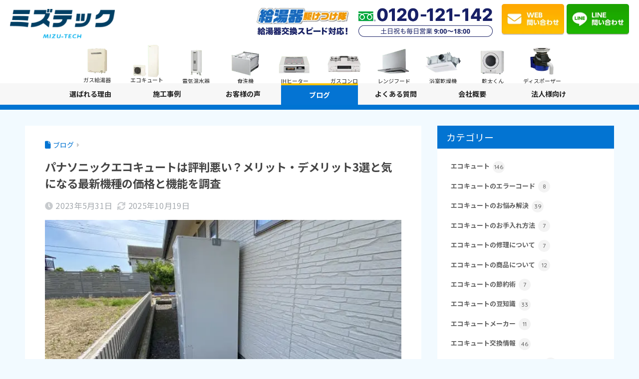

--- FILE ---
content_type: text/html; charset=UTF-8
request_url: https://www.mizu-tech.co.jp/blog/105352/
body_size: 55558
content:

<!DOCTYPE html>
<html lang="ja">
<head>
  <meta charset="utf-8">
  <meta http-equiv="X-UA-Compatible" content="IE=edge">
  <meta name="HandheldFriendly" content="True">
  <meta name="MobileOptimized" content="320">
  <meta name="viewport" content="width=device-width, initial-scale=1, viewport-fit=cover"/>
  <meta name="msapplication-TileColor" content="#0074d2">
  <meta name="theme-color" content="#0074d2">
  <link rel="pingback" href="https://www.mizu-tech.co.jp/blog/xmlrpc.php">
  <title>パナソニックエコキュートは評判悪い？メリット・デメリット3選と気になる最新機種の価格と機能を調査 | 株式会社ミズテック</title>
<meta name='robots' content='max-image-preview:large' />
<link rel='dns-prefetch' href='//fonts.googleapis.com' />
<link rel='dns-prefetch' href='//use.fontawesome.com' />
<link rel="alternate" type="application/rss+xml" title="株式会社ミズテック &raquo; フィード" href="https://www.mizu-tech.co.jp/blog/feed/" />
<link rel="alternate" type="application/rss+xml" title="株式会社ミズテック &raquo; コメントフィード" href="https://www.mizu-tech.co.jp/blog/comments/feed/" />
<link rel="alternate" title="oEmbed (JSON)" type="application/json+oembed" href="https://www.mizu-tech.co.jp/blog/wp-json/oembed/1.0/embed?url=https%3A%2F%2Fwww.mizu-tech.co.jp%2Fblog%2F105352%2F" />
<link rel="alternate" title="oEmbed (XML)" type="text/xml+oembed" href="https://www.mizu-tech.co.jp/blog/wp-json/oembed/1.0/embed?url=https%3A%2F%2Fwww.mizu-tech.co.jp%2Fblog%2F105352%2F&#038;format=xml" />
<style id='wp-img-auto-sizes-contain-inline-css' type='text/css'>
img:is([sizes=auto i],[sizes^="auto," i]){contain-intrinsic-size:3000px 1500px}
/*# sourceURL=wp-img-auto-sizes-contain-inline-css */
</style>
<link rel='stylesheet' id='sng-stylesheet-css' href='https://www.mizu-tech.co.jp/blog/wp-content/themes/sango-theme/style.css?version=3.11.6' type='text/css' media='all' />
<link rel='stylesheet' id='sng-option-css' href='https://www.mizu-tech.co.jp/blog/wp-content/themes/sango-theme/entry-option.css?version=3.11.6' type='text/css' media='all' />
<link rel='stylesheet' id='sng-old-css-css' href='https://www.mizu-tech.co.jp/blog/wp-content/themes/sango-theme/style-old.css?version=3.11.6' type='text/css' media='all' />
<link rel='stylesheet' id='sango_theme_gutenberg-style-css' href='https://www.mizu-tech.co.jp/blog/wp-content/themes/sango-theme/library/gutenberg/dist/build/style-blocks.css?version=3.11.6' type='text/css' media='all' />
<style id='sango_theme_gutenberg-style-inline-css' type='text/css'>
:root{--sgb-main-color:#0074d2;--sgb-pastel-color:#f2faff;--sgb-accent-color:#ffb36b;--sgb-widget-title-color:#ffffff;--sgb-widget-title-bg-color:#0374d2;--sgb-bg-color:#f2faff;--wp--preset--color--sango-main:var(--sgb-main-color);--wp--preset--color--sango-pastel:var(--sgb-pastel-color);--wp--preset--color--sango-accent:var(--sgb-accent-color)}
/*# sourceURL=sango_theme_gutenberg-style-inline-css */
</style>
<link rel='stylesheet' id='sng-googlefonts-css' href='https://fonts.googleapis.com/css?family=Quicksand%3A500%2C700%7CNoto+Sans+JP%3A400%2C700&#038;display=swap' type='text/css' media='all' />
<link rel='stylesheet' id='sng-fontawesome-css' href='https://use.fontawesome.com/releases/v6.1.1/css/all.css' type='text/css' media='all' />
<style id='wp-emoji-styles-inline-css' type='text/css'>

	img.wp-smiley, img.emoji {
		display: inline !important;
		border: none !important;
		box-shadow: none !important;
		height: 1em !important;
		width: 1em !important;
		margin: 0 0.07em !important;
		vertical-align: -0.1em !important;
		background: none !important;
		padding: 0 !important;
	}
/*# sourceURL=wp-emoji-styles-inline-css */
</style>
<link rel='stylesheet' id='wp-block-library-css' href='https://www.mizu-tech.co.jp/blog/wp-includes/css/dist/block-library/style.min.css?ver=6.9' type='text/css' media='all' />
<style id='global-styles-inline-css' type='text/css'>
:root{--wp--preset--aspect-ratio--square: 1;--wp--preset--aspect-ratio--4-3: 4/3;--wp--preset--aspect-ratio--3-4: 3/4;--wp--preset--aspect-ratio--3-2: 3/2;--wp--preset--aspect-ratio--2-3: 2/3;--wp--preset--aspect-ratio--16-9: 16/9;--wp--preset--aspect-ratio--9-16: 9/16;--wp--preset--color--black: #000000;--wp--preset--color--cyan-bluish-gray: #abb8c3;--wp--preset--color--white: #ffffff;--wp--preset--color--pale-pink: #f78da7;--wp--preset--color--vivid-red: #cf2e2e;--wp--preset--color--luminous-vivid-orange: #ff6900;--wp--preset--color--luminous-vivid-amber: #fcb900;--wp--preset--color--light-green-cyan: #7bdcb5;--wp--preset--color--vivid-green-cyan: #00d084;--wp--preset--color--pale-cyan-blue: #8ed1fc;--wp--preset--color--vivid-cyan-blue: #0693e3;--wp--preset--color--vivid-purple: #9b51e0;--wp--preset--color--sango-main: var(--sgb-main-color);--wp--preset--color--sango-pastel: var(--sgb-pastel-color);--wp--preset--color--sango-accent: var(--sgb-accent-color);--wp--preset--color--sango-blue: #009EF3;--wp--preset--color--sango-orange: #ffb36b;--wp--preset--color--sango-red: #f88080;--wp--preset--color--sango-green: #90d581;--wp--preset--color--sango-black: #333;--wp--preset--color--sango-gray: gray;--wp--preset--color--sango-silver: whitesmoke;--wp--preset--color--sango-light-blue: #b4e0fa;--wp--preset--color--sango-light-red: #ffebeb;--wp--preset--color--sango-light-orange: #fff9e6;--wp--preset--gradient--vivid-cyan-blue-to-vivid-purple: linear-gradient(135deg,rgb(6,147,227) 0%,rgb(155,81,224) 100%);--wp--preset--gradient--light-green-cyan-to-vivid-green-cyan: linear-gradient(135deg,rgb(122,220,180) 0%,rgb(0,208,130) 100%);--wp--preset--gradient--luminous-vivid-amber-to-luminous-vivid-orange: linear-gradient(135deg,rgb(252,185,0) 0%,rgb(255,105,0) 100%);--wp--preset--gradient--luminous-vivid-orange-to-vivid-red: linear-gradient(135deg,rgb(255,105,0) 0%,rgb(207,46,46) 100%);--wp--preset--gradient--very-light-gray-to-cyan-bluish-gray: linear-gradient(135deg,rgb(238,238,238) 0%,rgb(169,184,195) 100%);--wp--preset--gradient--cool-to-warm-spectrum: linear-gradient(135deg,rgb(74,234,220) 0%,rgb(151,120,209) 20%,rgb(207,42,186) 40%,rgb(238,44,130) 60%,rgb(251,105,98) 80%,rgb(254,248,76) 100%);--wp--preset--gradient--blush-light-purple: linear-gradient(135deg,rgb(255,206,236) 0%,rgb(152,150,240) 100%);--wp--preset--gradient--blush-bordeaux: linear-gradient(135deg,rgb(254,205,165) 0%,rgb(254,45,45) 50%,rgb(107,0,62) 100%);--wp--preset--gradient--luminous-dusk: linear-gradient(135deg,rgb(255,203,112) 0%,rgb(199,81,192) 50%,rgb(65,88,208) 100%);--wp--preset--gradient--pale-ocean: linear-gradient(135deg,rgb(255,245,203) 0%,rgb(182,227,212) 50%,rgb(51,167,181) 100%);--wp--preset--gradient--electric-grass: linear-gradient(135deg,rgb(202,248,128) 0%,rgb(113,206,126) 100%);--wp--preset--gradient--midnight: linear-gradient(135deg,rgb(2,3,129) 0%,rgb(40,116,252) 100%);--wp--preset--font-size--small: 13px;--wp--preset--font-size--medium: 20px;--wp--preset--font-size--large: 36px;--wp--preset--font-size--x-large: 42px;--wp--preset--font-family--default: "Helvetica", "Arial", "Hiragino Kaku Gothic ProN", "Hiragino Sans", YuGothic, "Yu Gothic", "メイリオ", Meiryo, sans-serif;--wp--preset--font-family--notosans: "Noto Sans JP", var(--wp--preset--font-family--default);--wp--preset--font-family--mplusrounded: "M PLUS Rounded 1c", var(--wp--preset--font-family--default);--wp--preset--font-family--dfont: "Quicksand", var(--wp--preset--font-family--default);--wp--preset--spacing--20: 0.44rem;--wp--preset--spacing--30: 0.67rem;--wp--preset--spacing--40: 1rem;--wp--preset--spacing--50: 1.5rem;--wp--preset--spacing--60: 2.25rem;--wp--preset--spacing--70: 3.38rem;--wp--preset--spacing--80: 5.06rem;--wp--preset--shadow--natural: 6px 6px 9px rgba(0, 0, 0, 0.2);--wp--preset--shadow--deep: 12px 12px 50px rgba(0, 0, 0, 0.4);--wp--preset--shadow--sharp: 6px 6px 0px rgba(0, 0, 0, 0.2);--wp--preset--shadow--outlined: 6px 6px 0px -3px rgb(255, 255, 255), 6px 6px rgb(0, 0, 0);--wp--preset--shadow--crisp: 6px 6px 0px rgb(0, 0, 0);--wp--custom--wrap--width: 92%;--wp--custom--wrap--default-width: 800px;--wp--custom--wrap--content-width: 1180px;--wp--custom--wrap--max-width: var(--wp--custom--wrap--content-width);--wp--custom--wrap--side: 30%;--wp--custom--wrap--gap: 2em;--wp--custom--wrap--mobile--padding: 16px;--wp--custom--shadow--large: 0 16px 30px -7px rgba(0, 12, 66, 0.15 );--wp--custom--shadow--large-hover: 0 40px 50px -16px rgba(0, 12, 66, 0.2 );--wp--custom--shadow--medium: 0 6px 13px -3px rgba(0, 12, 66, 0.1), 0 0px 1px rgba(0,30,100, 0.1 );--wp--custom--shadow--medium-hover: 0 12px 45px -9px rgb(0 0 0 / 23%);--wp--custom--shadow--solid: 0 1px 2px 0 rgba(24, 44, 84, 0.1), 0 1px 3px 1px rgba(24, 44, 84, 0.1);--wp--custom--shadow--solid-hover: 0 2px 4px 0 rgba(24, 44, 84, 0.1), 0 2px 8px 0 rgba(24, 44, 84, 0.1);--wp--custom--shadow--small: 0 2px 4px #4385bb12;--wp--custom--rounded--medium: 12px;--wp--custom--rounded--small: 6px;--wp--custom--widget--padding-horizontal: 18px;--wp--custom--widget--padding-vertical: 6px;--wp--custom--widget--icon-margin: 6px;--wp--custom--widget--gap: 2.5em;--wp--custom--entry--gap: 1.5rem;--wp--custom--entry--gap-mobile: 1rem;--wp--custom--entry--border-color: #eaedf2;--wp--custom--animation--fade-in: fadeIn 0.7s ease 0s 1 normal;--wp--custom--animation--header: fadeHeader 1s ease 0s 1 normal;--wp--custom--transition--default: 0.3s ease-in-out;--wp--custom--totop--opacity: 0.6;--wp--custom--totop--right: 18px;--wp--custom--totop--bottom: 20px;--wp--custom--totop--mobile--right: 16px;--wp--custom--totop--mobile--bottom: 10px;--wp--custom--toc--button--opacity: 0.6;--wp--custom--footer--column-gap: 40px;}:root { --wp--style--global--content-size: 900px;--wp--style--global--wide-size: 980px; }:where(body) { margin: 0; }.wp-site-blocks > .alignleft { float: left; margin-right: 2em; }.wp-site-blocks > .alignright { float: right; margin-left: 2em; }.wp-site-blocks > .aligncenter { justify-content: center; margin-left: auto; margin-right: auto; }:where(.wp-site-blocks) > * { margin-block-start: 1.5rem; margin-block-end: 0; }:where(.wp-site-blocks) > :first-child { margin-block-start: 0; }:where(.wp-site-blocks) > :last-child { margin-block-end: 0; }:root { --wp--style--block-gap: 1.5rem; }:root :where(.is-layout-flow) > :first-child{margin-block-start: 0;}:root :where(.is-layout-flow) > :last-child{margin-block-end: 0;}:root :where(.is-layout-flow) > *{margin-block-start: 1.5rem;margin-block-end: 0;}:root :where(.is-layout-constrained) > :first-child{margin-block-start: 0;}:root :where(.is-layout-constrained) > :last-child{margin-block-end: 0;}:root :where(.is-layout-constrained) > *{margin-block-start: 1.5rem;margin-block-end: 0;}:root :where(.is-layout-flex){gap: 1.5rem;}:root :where(.is-layout-grid){gap: 1.5rem;}.is-layout-flow > .alignleft{float: left;margin-inline-start: 0;margin-inline-end: 2em;}.is-layout-flow > .alignright{float: right;margin-inline-start: 2em;margin-inline-end: 0;}.is-layout-flow > .aligncenter{margin-left: auto !important;margin-right: auto !important;}.is-layout-constrained > .alignleft{float: left;margin-inline-start: 0;margin-inline-end: 2em;}.is-layout-constrained > .alignright{float: right;margin-inline-start: 2em;margin-inline-end: 0;}.is-layout-constrained > .aligncenter{margin-left: auto !important;margin-right: auto !important;}.is-layout-constrained > :where(:not(.alignleft):not(.alignright):not(.alignfull)){max-width: var(--wp--style--global--content-size);margin-left: auto !important;margin-right: auto !important;}.is-layout-constrained > .alignwide{max-width: var(--wp--style--global--wide-size);}body .is-layout-flex{display: flex;}.is-layout-flex{flex-wrap: wrap;align-items: center;}.is-layout-flex > :is(*, div){margin: 0;}body .is-layout-grid{display: grid;}.is-layout-grid > :is(*, div){margin: 0;}body{font-family: var(--sgb-font-family);padding-top: 0px;padding-right: 0px;padding-bottom: 0px;padding-left: 0px;}a:where(:not(.wp-element-button)){text-decoration: underline;}:root :where(.wp-element-button, .wp-block-button__link){background-color: #32373c;border-width: 0;color: #fff;font-family: inherit;font-size: inherit;font-style: inherit;font-weight: inherit;letter-spacing: inherit;line-height: inherit;padding-top: calc(0.667em + 2px);padding-right: calc(1.333em + 2px);padding-bottom: calc(0.667em + 2px);padding-left: calc(1.333em + 2px);text-decoration: none;text-transform: inherit;}.has-black-color{color: var(--wp--preset--color--black) !important;}.has-cyan-bluish-gray-color{color: var(--wp--preset--color--cyan-bluish-gray) !important;}.has-white-color{color: var(--wp--preset--color--white) !important;}.has-pale-pink-color{color: var(--wp--preset--color--pale-pink) !important;}.has-vivid-red-color{color: var(--wp--preset--color--vivid-red) !important;}.has-luminous-vivid-orange-color{color: var(--wp--preset--color--luminous-vivid-orange) !important;}.has-luminous-vivid-amber-color{color: var(--wp--preset--color--luminous-vivid-amber) !important;}.has-light-green-cyan-color{color: var(--wp--preset--color--light-green-cyan) !important;}.has-vivid-green-cyan-color{color: var(--wp--preset--color--vivid-green-cyan) !important;}.has-pale-cyan-blue-color{color: var(--wp--preset--color--pale-cyan-blue) !important;}.has-vivid-cyan-blue-color{color: var(--wp--preset--color--vivid-cyan-blue) !important;}.has-vivid-purple-color{color: var(--wp--preset--color--vivid-purple) !important;}.has-sango-main-color{color: var(--wp--preset--color--sango-main) !important;}.has-sango-pastel-color{color: var(--wp--preset--color--sango-pastel) !important;}.has-sango-accent-color{color: var(--wp--preset--color--sango-accent) !important;}.has-sango-blue-color{color: var(--wp--preset--color--sango-blue) !important;}.has-sango-orange-color{color: var(--wp--preset--color--sango-orange) !important;}.has-sango-red-color{color: var(--wp--preset--color--sango-red) !important;}.has-sango-green-color{color: var(--wp--preset--color--sango-green) !important;}.has-sango-black-color{color: var(--wp--preset--color--sango-black) !important;}.has-sango-gray-color{color: var(--wp--preset--color--sango-gray) !important;}.has-sango-silver-color{color: var(--wp--preset--color--sango-silver) !important;}.has-sango-light-blue-color{color: var(--wp--preset--color--sango-light-blue) !important;}.has-sango-light-red-color{color: var(--wp--preset--color--sango-light-red) !important;}.has-sango-light-orange-color{color: var(--wp--preset--color--sango-light-orange) !important;}.has-black-background-color{background-color: var(--wp--preset--color--black) !important;}.has-cyan-bluish-gray-background-color{background-color: var(--wp--preset--color--cyan-bluish-gray) !important;}.has-white-background-color{background-color: var(--wp--preset--color--white) !important;}.has-pale-pink-background-color{background-color: var(--wp--preset--color--pale-pink) !important;}.has-vivid-red-background-color{background-color: var(--wp--preset--color--vivid-red) !important;}.has-luminous-vivid-orange-background-color{background-color: var(--wp--preset--color--luminous-vivid-orange) !important;}.has-luminous-vivid-amber-background-color{background-color: var(--wp--preset--color--luminous-vivid-amber) !important;}.has-light-green-cyan-background-color{background-color: var(--wp--preset--color--light-green-cyan) !important;}.has-vivid-green-cyan-background-color{background-color: var(--wp--preset--color--vivid-green-cyan) !important;}.has-pale-cyan-blue-background-color{background-color: var(--wp--preset--color--pale-cyan-blue) !important;}.has-vivid-cyan-blue-background-color{background-color: var(--wp--preset--color--vivid-cyan-blue) !important;}.has-vivid-purple-background-color{background-color: var(--wp--preset--color--vivid-purple) !important;}.has-sango-main-background-color{background-color: var(--wp--preset--color--sango-main) !important;}.has-sango-pastel-background-color{background-color: var(--wp--preset--color--sango-pastel) !important;}.has-sango-accent-background-color{background-color: var(--wp--preset--color--sango-accent) !important;}.has-sango-blue-background-color{background-color: var(--wp--preset--color--sango-blue) !important;}.has-sango-orange-background-color{background-color: var(--wp--preset--color--sango-orange) !important;}.has-sango-red-background-color{background-color: var(--wp--preset--color--sango-red) !important;}.has-sango-green-background-color{background-color: var(--wp--preset--color--sango-green) !important;}.has-sango-black-background-color{background-color: var(--wp--preset--color--sango-black) !important;}.has-sango-gray-background-color{background-color: var(--wp--preset--color--sango-gray) !important;}.has-sango-silver-background-color{background-color: var(--wp--preset--color--sango-silver) !important;}.has-sango-light-blue-background-color{background-color: var(--wp--preset--color--sango-light-blue) !important;}.has-sango-light-red-background-color{background-color: var(--wp--preset--color--sango-light-red) !important;}.has-sango-light-orange-background-color{background-color: var(--wp--preset--color--sango-light-orange) !important;}.has-black-border-color{border-color: var(--wp--preset--color--black) !important;}.has-cyan-bluish-gray-border-color{border-color: var(--wp--preset--color--cyan-bluish-gray) !important;}.has-white-border-color{border-color: var(--wp--preset--color--white) !important;}.has-pale-pink-border-color{border-color: var(--wp--preset--color--pale-pink) !important;}.has-vivid-red-border-color{border-color: var(--wp--preset--color--vivid-red) !important;}.has-luminous-vivid-orange-border-color{border-color: var(--wp--preset--color--luminous-vivid-orange) !important;}.has-luminous-vivid-amber-border-color{border-color: var(--wp--preset--color--luminous-vivid-amber) !important;}.has-light-green-cyan-border-color{border-color: var(--wp--preset--color--light-green-cyan) !important;}.has-vivid-green-cyan-border-color{border-color: var(--wp--preset--color--vivid-green-cyan) !important;}.has-pale-cyan-blue-border-color{border-color: var(--wp--preset--color--pale-cyan-blue) !important;}.has-vivid-cyan-blue-border-color{border-color: var(--wp--preset--color--vivid-cyan-blue) !important;}.has-vivid-purple-border-color{border-color: var(--wp--preset--color--vivid-purple) !important;}.has-sango-main-border-color{border-color: var(--wp--preset--color--sango-main) !important;}.has-sango-pastel-border-color{border-color: var(--wp--preset--color--sango-pastel) !important;}.has-sango-accent-border-color{border-color: var(--wp--preset--color--sango-accent) !important;}.has-sango-blue-border-color{border-color: var(--wp--preset--color--sango-blue) !important;}.has-sango-orange-border-color{border-color: var(--wp--preset--color--sango-orange) !important;}.has-sango-red-border-color{border-color: var(--wp--preset--color--sango-red) !important;}.has-sango-green-border-color{border-color: var(--wp--preset--color--sango-green) !important;}.has-sango-black-border-color{border-color: var(--wp--preset--color--sango-black) !important;}.has-sango-gray-border-color{border-color: var(--wp--preset--color--sango-gray) !important;}.has-sango-silver-border-color{border-color: var(--wp--preset--color--sango-silver) !important;}.has-sango-light-blue-border-color{border-color: var(--wp--preset--color--sango-light-blue) !important;}.has-sango-light-red-border-color{border-color: var(--wp--preset--color--sango-light-red) !important;}.has-sango-light-orange-border-color{border-color: var(--wp--preset--color--sango-light-orange) !important;}.has-vivid-cyan-blue-to-vivid-purple-gradient-background{background: var(--wp--preset--gradient--vivid-cyan-blue-to-vivid-purple) !important;}.has-light-green-cyan-to-vivid-green-cyan-gradient-background{background: var(--wp--preset--gradient--light-green-cyan-to-vivid-green-cyan) !important;}.has-luminous-vivid-amber-to-luminous-vivid-orange-gradient-background{background: var(--wp--preset--gradient--luminous-vivid-amber-to-luminous-vivid-orange) !important;}.has-luminous-vivid-orange-to-vivid-red-gradient-background{background: var(--wp--preset--gradient--luminous-vivid-orange-to-vivid-red) !important;}.has-very-light-gray-to-cyan-bluish-gray-gradient-background{background: var(--wp--preset--gradient--very-light-gray-to-cyan-bluish-gray) !important;}.has-cool-to-warm-spectrum-gradient-background{background: var(--wp--preset--gradient--cool-to-warm-spectrum) !important;}.has-blush-light-purple-gradient-background{background: var(--wp--preset--gradient--blush-light-purple) !important;}.has-blush-bordeaux-gradient-background{background: var(--wp--preset--gradient--blush-bordeaux) !important;}.has-luminous-dusk-gradient-background{background: var(--wp--preset--gradient--luminous-dusk) !important;}.has-pale-ocean-gradient-background{background: var(--wp--preset--gradient--pale-ocean) !important;}.has-electric-grass-gradient-background{background: var(--wp--preset--gradient--electric-grass) !important;}.has-midnight-gradient-background{background: var(--wp--preset--gradient--midnight) !important;}.has-small-font-size{font-size: var(--wp--preset--font-size--small) !important;}.has-medium-font-size{font-size: var(--wp--preset--font-size--medium) !important;}.has-large-font-size{font-size: var(--wp--preset--font-size--large) !important;}.has-x-large-font-size{font-size: var(--wp--preset--font-size--x-large) !important;}.has-default-font-family{font-family: var(--wp--preset--font-family--default) !important;}.has-notosans-font-family{font-family: var(--wp--preset--font-family--notosans) !important;}.has-mplusrounded-font-family{font-family: var(--wp--preset--font-family--mplusrounded) !important;}.has-dfont-font-family{font-family: var(--wp--preset--font-family--dfont) !important;}
:root :where(.wp-block-button .wp-block-button__link){background-color: var(--wp--preset--color--sango-main);border-radius: var(--wp--custom--rounded--medium);color: #fff;font-size: 18px;font-weight: 600;padding-top: 0.4em;padding-right: 1.3em;padding-bottom: 0.4em;padding-left: 1.3em;}
:root :where(.wp-block-pullquote){font-size: 1.5em;line-height: 1.6;}
/*# sourceURL=global-styles-inline-css */
</style>
<link rel='stylesheet' id='contact-form-7-css' href='https://www.mizu-tech.co.jp/blog/wp-content/plugins/contact-form-7/includes/css/styles.css' type='text/css' media='all' />
<link rel='stylesheet' id='child-style-css' href='https://www.mizu-tech.co.jp/blog/wp-content/themes/sango-theme-child/style.css' type='text/css' media='all' />
<script type="text/javascript" src="https://www.mizu-tech.co.jp/blog/wp-includes/js/jquery/jquery.min.js?ver=3.7.1" id="jquery-core-js"></script>
<script type="text/javascript" src="https://www.mizu-tech.co.jp/blog/wp-includes/js/jquery/jquery-migrate.min.js?ver=3.4.1" id="jquery-migrate-js"></script>
<link rel="https://api.w.org/" href="https://www.mizu-tech.co.jp/blog/wp-json/" /><link rel="alternate" title="JSON" type="application/json" href="https://www.mizu-tech.co.jp/blog/wp-json/wp/v2/posts/105352" /><link rel="EditURI" type="application/rsd+xml" title="RSD" href="https://www.mizu-tech.co.jp/blog/xmlrpc.php?rsd" />
<link rel="canonical" href="https://www.mizu-tech.co.jp/blog/105352/" />
<link rel='shortlink' href='https://www.mizu-tech.co.jp/blog/?p=105352' />
<meta property="og:title" content="パナソニックエコキュートは評判悪い？メリット・デメリット3選と気になる最新機種の価格と機能を調査" />
<meta property="og:description" content="「パナソニックエコキュートって本当にいいの？」 &nbsp;エコキュートの購入を検討していると、ダイキン・日立・三菱など多くのメーカーがあり、どれを選べばよいか迷ってしまう方も多いでしょう。 パナソニックエコキュートは、 ... " />
<meta property="og:type" content="article" />
<meta property="og:url" content="https://www.mizu-tech.co.jp/blog/105352/" />
<meta property="og:image" content="https://www.mizu-tech.co.jp/blog/wp-content/uploads/2023/05/24028322_s-1.jpg" />
<meta name="thumbnail" content="https://www.mizu-tech.co.jp/blog/wp-content/uploads/2023/05/24028322_s-1.jpg" />
<meta property="og:site_name" content="株式会社ミズテック" />
<meta name="twitter:card" content="summary_large_image" />
<!-- Google Tag Manager -->
<script>
	(function(w, d, s, l, i) {
		w[l] = w[l] || [];
		w[l].push({
			'gtm.start': new Date().getTime(),
			event: 'gtm.js'
		});
		var f = d.getElementsByTagName(s)[0],
			j = d.createElement(s),
			dl = l != 'dataLayer' ? '&l=' + l : '';
		j.async = true;
		j.src =
			'https://www.googletagmanager.com/gtm.js?id=' + i + dl;
		f.parentNode.insertBefore(j, f);
	})(window, document, 'script', 'dataLayer', 'GTM-KZ3L47L');
</script>
<!-- End Google Tag Manager -->

<script src="/js/common/main.js" defer></script>
<script src="/js/common/gaisan-1.js" defer></script>
<script src="/js/common/gaisan-2.js" defer></script>
<script type="text/javascript">var Site = {"gaisan":{"heater":{"count-1":"105000","count-2-4":"106800","count-5":"120000"},"ecocute":{"count-1":"310000","count-2-4":"320000","count-5":"350000"}},"gaisanRepair":"5000"};</script>

<link rel="stylesheet" href="https://www.mizu-tech.co.jp/font/fontawesome/css/all.min.css">
<link rel="stylesheet" href="https://www.mizu-tech.co.jp/css/common_pc.css">
<link rel="stylesheet" href="https://www.mizu-tech.co.jp/css/default/add.css">
<link rel="stylesheet" href="https://www.mizu-tech.co.jp/css/default/wc_customize.css">
<link rel="preconnect" href="https://fonts.gstatic.com" crossorigin>
<link rel="preload" as="style" href="https://fonts.googleapis.com/css2?family=Inter:wght@400;500;700&family=Noto+Sans+JP:wght@400;500;600;700;800;900&display=swap" rel="stylesheet">
<link rel="stylesheet" href="https://fonts.googleapis.com/css2?family=Inter:wght@400;500;700&family=Noto+Sans+JP:wght@400;500;600;700;800;900&display=swap" media="print" onload="this.media='all'" /><noscript><style>.lazyload[data-src]{display:none !important;}</style></noscript><style>.lazyload{background-image:none !important;}.lazyload:before{background-image:none !important;}</style><style type="text/css" id="custom-background-css">
body.custom-background { background-color: #f2faff; }
</style>
			<style type="text/css" id="wp-custom-css">
			  /* デバイス別表示制御 */
  .pc-version {
    display: none;
  }

  .sp-version {
    display: block;
  }

  @media (min-width: 768px) {
    .pc-version {
      display: block;
    }

    .sp-version {
      display: none;
    }
  }

  /* 共通スタイル */
  .abtest_20250919_cta_area__header {
    background-color: #0078c3;
    color: white;
    display: flex;
    align-items: center;
    gap: 12px;
    padding: 12px 16px;
  }

  .abtest_20250919_cta_area__header__freetext {
    background-color: white;
    color: #0078c3;
    padding: 8px 10px;
    margin: 0 !important;
    border-radius: 4px;
    font-weight: 800;
    text-align: center;
    line-height: 1.2;
    flex-shrink: 0;
    font-size: 4vw;
  }

  .abtest_20250919_cta_area__header__headtext {
    font-size: 5vw;
    margin: 0 !important;
    line-height: 1.4;
    font-weight: 800;
  }

  .abtest_20250919_cta_area__header_yellow_underline {
    color: #ffff00;
    background: linear-gradient(transparent 60%, rgba(255, 215, 0, 0.4) 60%);
    font-weight: bold;
    white-space: nowrap;
  }

  .abtest_20250919_cta_area__body {
    border: 4px solid #0078c3;
    padding: 12px;
    position: relative;
    margin-top: -1px;
  }

  .abtest_20250919_cta_area__body__maintext {
    font-weight: 800;
    color: black;
    font-size: 4.8vw;
    margin: 0 0 12px 0 !important;
    text-align: center;
    line-height: 1.5;
  }

  .abtest_20250919_cta_area__body__maintext__red {
    color: red;
  }

  .abtest_20250919_cta_area__body__maintext__red__big {
    font-size: 7.5vw;
    font-weight: bold;
  }

  .abtest_20250919_cta_area__body__point {
    display: flex;
    justify-content: center;
    gap: 8px;
    margin: 12px 0;
    margin-bottom: 24px;
  }

  .abtest_20250919_cta_area__body__point img {
    width: 30%;
    height: auto;
  }

  .abtest_20250919_cta_area__body__greenbaloon {
    background-color: #4ad257;
    color: white;
    padding: 8px 24px;
    border-radius: 999px;
    text-align: center;
    font-size: 3.7vw;
    margin: 0 auto;
    width: fit-content;
    position: relative;
    z-index: 2;
    margin-bottom: -4px;
    font-weight: bold;
  }

  .abtest_20250919_cta_area__body__greenbaloon::after {
    content: "";
    position: absolute;
    bottom: -8px;
    left: 50%;
    transform: translateX(-50%);
    width: 0;
    height: 0;
    border-left: 8px solid transparent;
    border-right: 8px solid transparent;
    border-top: 20px solid #4ad257;
  }

  .abtest_20250919_cta_area__body__button {
    display: block;
    background-color: #0478c5;
    color: #fff;
    text-decoration: none !important;
    padding: 12px;
    border-radius: 4px;
    text-align: center;
    font-weight: bold;
    margin-top: 8px;
    box-shadow: 0 6px 0 #004776;
    font-size: 5.3vw;
    line-height: 1.6;
    transition: transform 0.1s ease !important;
  }

  .abtest_20250919_cta_area__body__button:active {
    transform: translateY(2px);
    box-shadow: 0 2px 0 #004776, 0 4px 6px rgba(0, 0, 0, 0.3);
  }

  .abtest_20250919_cta_area__body__button__smalltext {
    font-size: 4.3vw;
    font-weight: normal;
  }

  .button_contact {
    background-color: #f9be00;
    color: black;
    box-shadow: 0 6px 0 #e29000;
    margin-top: 16px;
  }

  .abtest_20250919_cta_area__body__button.button_contact:active {
    transform: translateY(2px);
    box-shadow: 0 2px 0 #e29000, 0 4px 6px rgba(0, 0, 0, 0.3);
  }

  /* PC版のスタイル（メディアクエリ内） */
  @media (min-width: 768px) {
    .abtest_20250919_cta_area__header {
      gap: 16px;
      padding: 16px 24px;
    }

    .abtest_20250919_cta_area__header__freetext {
      padding: 12px 16px;
      border-radius: 6px;
      font-size: 24px;
    }

    .abtest_20250919_cta_area__header__headtext {
      font-size: 28px;
    }

    .abtest_20250919_cta_area__body {
      padding: 12px 20px 20px 20px;
    }

    .abtest_20250919_cta_area__body__maintext {
      font-size: 24px;
      margin: 0 0 16px 0 !important;
    }

    .abtest_20250919_cta_area__body__maintext__red__big {
      font-size: 36px;
    }

    .abtest_20250919_cta_area__body__point {
      margin-bottom: 32px;
    }

    .abtest_20250919_cta_area__body__point img {
      width: 100%;
    }

    .abtest_20250919_cta_area__body__button {
      background-color: #f9be00;
      color: #182166;
      padding: 16px 24px;
      border-radius: 6px;
      margin-top: 12px;
      box-shadow: none;
      font-size: 20px;
      max-width: 400px;
      margin-left: auto;
      margin-right: auto;
      position: relative;
      margin-top: -8px;
    }

    .abtest_20250919_cta_area__body__button::after {
      content: "";
      position: absolute;
      right: 10px;
      top: 51%;
      transform: translateY(-50%);
      width: 32px;
      height: 32px;
      background-image: url(https://www.mizu-tech.co.jp/blog/wp-content/uploads/2025/10/weui_arrow-outlined.png);
      background-size: contain;
      background-repeat: no-repeat;
      background-position: center;
    }

    .abtest_20250919_cta_area__body__button:hover {
      opacity: 0.6;
    }

    .abtest_20250919_cta_area__body__button:active {
      transform: scale(0.98);
    }

    .abtest_20250919_cta_area__body__button__smalltext {
      font-size: 16px;
    }
  }


/* 画面下部フローティング_SP */
  .sp-float-banner {
    position: fixed;
    bottom: 0;
    left: 0;
    right: 0;
    width: 100%;
    background: linear-gradient(135deg, #e3f2fd 0%, #bbdefb 100%);
    padding: 12px;
    box-shadow: 0 -2px 10px rgba(0, 0, 0, 0.1);
    z-index: 9999;
    box-sizing: border-box;
  }

  .banner-headline {
    text-align: center;
    margin-bottom: 12px;
    font-size: 19px;
    font-weight: bold;
    line-height: 1.3;
    color: #333;
  }

  .banner-headline .text-red {
    color: #d32f2f;
    font-weight: bold;
    font-size: 24px;
  }

  .banner-buttons {
    display: flex;
    justify-content: space-between;
    align-items: center;
    gap: 8px;
  }

  .button-link {
    display: block;
    text-decoration: none;
    transition: transform 0.2s ease;
  }

  .button-link:hover {
    transform: translateY(-2px);
  }

  .button-link:active {
    transform: translateY(0);
  }

  .button-image {
    width: 100%;
    height: auto;
    display: block;
    border-radius: 8px;
    box-shadow: 0 2px 4px rgba(0, 0, 0, 0.1);
  }

  /* PC表示時は非表示 */
  @media (min-width: 768px) {
    .sp-float-banner {
      display: none;
    }
  }

/* 記事別CTA */
/* SP用CSS */
.article-cta {
  font-size: 16.4px;
  font-weight: 800;
  text-align: center;
}

/* PC用CSS */
@media screen and (min-width: 768px) {
  .article-cta {
   	display: none;
  }
}
		</style>
		<style> a{color:#0374d2}.header, .drawer__title{background-color:#ffffff}#logo a{color:#FFF}.desktop-nav li a , .mobile-nav li a, #drawer__open, .header-search__open, .drawer__title{color:#FFF}.drawer__title__close span, .drawer__title__close span:before{background:#FFF}.desktop-nav li:after{background:#FFF}.mobile-nav .current-menu-item{border-bottom-color:#FFF}.widgettitle, .sidebar .wp-block-group h2, .drawer .wp-block-group h2{color:#ffffff;background-color:#0374d2}#footer-menu a, .copyright{color:#FFF}#footer-menu{background-color:#0074d2}.footer{background-color:#ffffff}.footer, .footer a, .footer .widget ul li a{color:#3c3c3c}body{font-size:100%}@media only screen and (min-width:481px){body{font-size:107%}}@media only screen and (min-width:1030px){body{font-size:100%}}.totop{background:#009EF3}.header-info a{color:#FFF;background:linear-gradient(95deg, #738bff, #85e3ec)}.fixed-menu ul{background:#FFF}.fixed-menu a{color:#a2a7ab}.fixed-menu .current-menu-item a, .fixed-menu ul li a.active{color:#009EF3}.post-tab{background:#FFF}.post-tab > div{color:#a7a7a7}body{--sgb-font-family:var(--wp--preset--font-family--notosans)}#fixed_sidebar{top:0px}:target{scroll-margin-top:0px}.Threads:before{background-image:url("https://www.mizu-tech.co.jp/blog/wp-content/themes/sango-theme/library/images/threads.svg")}.profile-sns li .Threads:before{background-image:url("https://www.mizu-tech.co.jp/blog/wp-content/themes/sango-theme/library/images/threads-outline.svg")}.X:before, .follow-x::before{background-image:url("https://www.mizu-tech.co.jp/blog/wp-content/themes/sango-theme/library/images/x-circle.svg")}.body_bc{background-color:f2faff}</style><style>
      #id-88aa46e2-8e0f-46e9-97ef-4b81c9a94b24 {
        --sgb-table-border-width: 2px;
      }
    </style><style>
      #id-4377a934-9d7b-45d5-8ff2-3b8b6a7e6fc4 {
        --sgb-table-border-width: 2px;
      }
    </style><style>
      #id-e88dd0b2-5c5b-48bc-b3aa-b167c48192c2 {
        --sgb-table-border-width: 2px;
      }
    
    #id-e88dd0b2-5c5b-48bc-b3aa-b167c48192c2 table tr td:first-child {
      padding: 7px;
      border-right: var(--sgb-table-border-width, 2px) solid #e0e0e0;
      border-bottom: var(--sgb-table-border-width, 2px) solid #e0e0e0;
      background-color: #f8f9fa;
      text-align: center;
      font-weight: bold;
      white-space: nowrap;
      
      
    }
    #id-e88dd0b2-5c5b-48bc-b3aa-b167c48192c2 table tfoot tr td:first-child {
      padding: 7px;
      text-align: center;
      font-weight: bold;
      white-space: nowrap !important;
      
      
    }
    #id-e88dd0b2-5c5b-48bc-b3aa-b167c48192c2 table tbody tr:last-child td:first-child {
      border-bottom: none;
    }
    </style><style>#sgb-css-id-1 .sgb-box-simple--title-overwrap .sgb-box-simple__title {
    background: var(--sgb--custom--bg-color,#009ef3)!important;
	border-radius: 30px;
	font-size: 16px;
    padding: 4px 16px;
	left: calc(var(--sgb--custom--fuki,-13)*1px);
	min-width: 5em;
	text-align: center;
}</style>
</head>
<body class="wp-singular post-template-default single single-post postid-105352 single-format-standard custom-background wp-theme-sango-theme wp-child-theme-sango-theme-child fa5 layout-squared parts-squared posts-squared">
    <div id="container" class="container"> 
  		
<div class="header-spacer-pc"></div>
<header id="header" class="header header_pc">
  <div class="header__inner-top">
      <div>
          <span class="logo"><a href="/"><img decoding="async" src="[data-uri]" alt="ミズテック" width="209" height="59" data-src="/images/pc/common/logo.svg" class="lazyload" data-eio-rwidth="209" data-eio-rheight="59"><noscript><img decoding="async" src="/images/pc/common/logo.svg" alt="ミズテック" width="209" height="59" data-eio="l"></noscript></a></span>
      </div>
      <div class="header__nav-sub">
          <div class="header__img-service">
              <picture>
                  <source  data-srcset="/images/pc/common/service.webp">
                  <img decoding="async" src="[data-uri]" alt="給湯器駆けつけ隊 給湯器交換スピード対応！" width="378" height="110" data-src="/images/pc/common/service.png" class="lazyload" data-eio-rwidth="378" data-eio-rheight="110">
              </picture><noscript><img decoding="async" src="/images/pc/common/service.png" alt="給湯器駆けつけ隊 給湯器交換スピード対応！" width="378" height="110" data-eio="l"></noscript>
          </div>
          <div class="header__img-tel">
              <picture>
                  <source  data-srcset="/images/pc/common/tel.webp">
                  <img fetchpriority="high" decoding="async" src="/images/pc/common/tel.png" alt="0120−121−142" width="538" height="115">
              </picture>
          </div>
          <div>
              <a class="header__btn" href="/contents/category/contact/?header">
                  <picture>
                      <source  data-srcset="/images/pc/common/btn-mail.webp">
                      <img decoding="async" src="[data-uri]" alt="WEB問い合わせ" width="250" height="128" data-src="/images/pc/common/btn-mail.png" class="lazyload" data-eio-rwidth="250" data-eio-rheight="128">
                  </picture><noscript><img decoding="async" src="/images/pc/common/btn-mail.png" alt="WEB問い合わせ" width="250" height="128" data-eio="l"></noscript>
              </a>
              <a class="header__btn" href="https://line.me/ti/p/%40575phval?header" target="_blank" rel="nofollow noreferrer noopener">
                  <picture>
                      <source  data-srcset="/images/pc/common/btn-line.webp">
                      <img decoding="async" src="[data-uri]" alt="LINE問い合わせ" width="250" height="128" data-src="/images/pc/common/btn-line.png" class="lazyload" data-eio-rwidth="250" data-eio-rheight="128">
                  </picture><noscript><img decoding="async" src="/images/pc/common/btn-line.png" alt="LINE問い合わせ" width="250" height="128" data-eio="l"></noscript>
              </a>
          </div>
      </div>
  </div>
</header>
<div class="header__nav-wrap js-header-nav-wrap">
  <nav class="header__nav-product">
      <ul>
          <li class="header__nav-modal-wrap">
               <a href="/products/gas-water-heater/"><picture>
                  <source  data-srcset="/images/pc/nav/nav-img-gaskyutouki.webp">
                  <img decoding="async" src="[data-uri]" alt="ガス給湯器" width="184" height="136" data-src="/images/pc/nav/nav-img-gaskyutouki.png" class="lazyload" data-eio-rwidth="184" data-eio-rheight="136">
              </picture><noscript><img decoding="async" src="/images/pc/nav/nav-img-gaskyutouki.png" alt="ガス給湯器" width="184" height="136" data-eio="l"></noscript></a>
              <p>ガス給湯器</p>
              <div class="header__nav-modal">
                  <div class="header__nav-modal-side">
                      <a href="/products/gas-water-heater/">
                          <picture>
                              <source  data-srcset="/images/pc/nav/nav-img-gaskyutouki.webp">
                              <img decoding="async" src="[data-uri]" alt="ガス給湯器" width="133" height="99" data-src="/images/pc/nav/nav-img-gaskyutouki.png" class="lazyload" data-eio-rwidth="133" data-eio-rheight="99">
                          </picture><noscript><img decoding="async" src="/images/pc/nav/nav-img-gaskyutouki.png" alt="ガス給湯器" width="133" height="99" data-eio="l"></noscript>
                          <p class="header__nav-modal-side-text"><span>ガス給湯器</span>トップ</p>
                      </a>
                  </div>
                  <div class="header__nav-modal-main">
                      <div class="header__nav-modal-main-container">
                          <div class="header__nav-modal-main-title-wrap">
                              <picture>
                                  <source  data-srcset="/images/pc/nav/nav-icon-gaskyutouki.webp">
                                  <img decoding="async" src="[data-uri]" alt="" width="20" height="28" data-src="/images/pc/nav/nav-icon-gaskyutouki.png" class="lazyload" data-eio-rwidth="20" data-eio-rheight="28">
                              </picture><noscript><img decoding="async" src="/images/pc/nav/nav-icon-gaskyutouki.png" alt="" width="20" height="28" data-eio="l"></noscript>
                              <p class="header__nav-modal-main-title">
                                  <span>ガス給湯器</span>を選ぶ
                              </p>
                          </div>
                          <div class="header__nav-modal-main-content header__nav-modal-main-content-choose">
                              <div class="header__nav-modal-main-list-wrap">
                                  <!-- ガス給湯器の選び方 -->
                                  <ul class="header__nav-modal-main-list">
                                      <li class="header__nav-modal-main-item"><a
                                              href="/products/gas-water-heater/choose/">ガス給湯器の選び方</a></li>
                                      <li class="header__nav-modal-main-item"><a
                                              href="/products/gas-water-heater/comparison/">ガス給湯器のメーカー比較</a></li>
                                      <li class="header__nav-modal-main-item"><a
                                              href="/products/gas-water-heater/#maker-link">メーカーから探す</a></li>
                                      <li class="header__nav-modal-main-item"><a
                                              href="/blog/category/kyutoki-maker/">メーカーの特徴</a></li>
                                  </ul>

                                  <!-- 機能で選ぶ -->
                                  <ul class="header__nav-modal-main-list">
                                      <li class="header__nav-modal-main-item header__nav-modal-main-item-title">機能で選ぶ
                                      </li>
                                      <li class="header__nav-modal-main-item"><a
                                              href="/product-tag/%e3%83%95%e3%83%ab%e3%82%aa%e3%83%bc%e3%83%88/">フルオート</a>
                                      </li>
                                      <li class="header__nav-modal-main-item"><a
                                              href="/product-tag/%e3%82%aa%e3%83%bc%e3%83%88/">オート</a></li>
                                      <li class="header__nav-modal-main-item"><a
                                              href="/blog/19850/">オートとフルオートの<br>違いについて</a></li>
                                      <!-- <li class="header__nav-modal-main-item"><a href="#">給湯専用</a></li> -->
                                  </ul>

                                  <!-- 号数で選ぶ -->
                                  <ul class="header__nav-modal-main-list">
                                      <li class="header__nav-modal-main-item header__nav-modal-main-item-title">号数で選ぶ
                                      </li>
                                      <li class="header__nav-modal-main-item"><a href="/blog/12475/">号数とは</a></li>
                                      <li class="header__nav-modal-main-item"><a
                                              href="/product-tag/16%e5%8f%b7/">16号</a><a
                                              href="/blog/tankless-heater-single-cost/">（16号の解説）</a></li>
                                      <li class="header__nav-modal-main-item"><a
                                              href="/product-tag/20%e5%8f%b7/">20号</a><a
                                              href="/blog/20l-heater-for-couples/">（20号の解説）</a></li>
                                      <li class="header__nav-modal-main-item"><a
                                              href="/product-tag/24%e5%8f%b7/">24号</a><a
                                              href="/blog/4-family-24-boiler-tips/">（24号の解説）</a></li>
                                  </ul>
                              </div>
                              <div class="header__nav-modal-main-list-wrap">
                                  <!-- 設置パターンから選ぶ -->
                                  <ul class="header__nav-modal-main-list">
                                      <li class="header__nav-modal-main-item header__nav-modal-main-item-title">
                                          設置パターンから選ぶ</li>
                                      <li class="header__nav-modal-main-item header__nav-modal-main-item-title _sub">
                                          戸建て</li>
                                      <li class="header__nav-modal-main-item"><a
                                              href="/product-tag/%E5%B1%8B%E5%A4%96%E5%A3%81%E6%8E%9B/">屋外壁掛</a></li>
                                      <li class="header__nav-modal-main-item"><a
                                              href="/product-tag/%e5%b1%8b%e5%a4%96%e6%8d%ae%e7%bd%ae/">屋外据置</a></li>
                                      <li
                                          class="header__nav-modal-main-item header__nav-modal-main-item-title _sub mt5">
                                          マンション集合住宅</li>
                                      <li class="header__nav-modal-main-item"><a
                                              href="/product-tag/%e5%b1%8b%e5%a4%96ps%e8%a8%ad%e7%bd%ae/">屋外PS設置</a>
                                      </li>
                                      <li class="header__nav-modal-main-item"><a
                                              href="/product-tag/%e5%b1%8b%e5%a4%96ps%e6%89%89%e5%86%85%e8%a8%ad%e7%bd%ae%e5%89%8d%e6%96%b9%e6%8e%92%e6%b0%97%e5%bd%a2/">屋外PS扉内設置(前方排気形)</a>
                                      </li>
                                      <li class="header__nav-modal-main-item"><a
                                              href="/product-tag/%e5%b1%8b%e5%a4%96ps%e6%89%89%e5%86%85%e8%a8%ad%e7%bd%ae%e5%89%8d%e6%96%b9%e6%8e%92%e6%b0%97%e5%bd%a2%e2%80%bb%e6%8e%92%e6%b0%97%e5%bb%b6%e9%95%b7%e4%b8%8d%e5%8f%af/">屋外PS扉内設置(前方排気形)<br>※排気延長不可</a>
                                      </li>
                                      <li class="header__nav-modal-main-item"><a
                                              href="/product-tag/%e5%b1%8b%e5%a4%96ps%e6%89%89%e5%86%85%e8%a8%ad%e7%bd%ae%e4%b8%8a%e6%96%b9%e6%8e%92%e6%b0%97%e5%bd%a2/">屋外PS扉内設置(上方排気形)</a>
                                      </li>
                                      <li class="header__nav-modal-main-item"><a
                                              href="/product-tag/%e5%b1%8b%e5%a4%96ps%e6%89%89%e5%86%85%e8%a8%ad%e7%bd%ae%e5%be%8c%e6%96%b9%e6%8e%92%e6%b0%97%e5%bd%a2/">屋外PS扉内設置(後方排気形)</a>
                                      </li>
                                      <li class="header__nav-modal-main-item"><a
                                              href="/product-tag/%e5%b1%8b%e5%a4%96ps%e8%a8%ad%e7%bd%ae%e3%82%a2%e3%83%ab%e3%82%b3%e3%83%bc%e3%83%97%e6%8e%92%e6%b0%97/">屋外PS設置(アルコープ排気)</a>
                                      </li>
                                      <li class="header__nav-modal-main-item"><a
                                              href="/product-tag/%e5%b1%8b%e5%a4%96%e3%82%a2%e3%83%ab%e3%82%b3%e3%83%bc%e3%83%97%e8%a8%ad%e7%bd%ae/">屋外アルコープ設置</a>
                                      </li>
                                  </ul>

                                  <!-- エコジョーズ -->
                                  <ul class="header__nav-modal-main-list">
                                      <li class="header__nav-modal-main-item header__nav-modal-main-item-title">エコジョーズ
                                      </li>
                                      <li class="header__nav-modal-main-item"><a
                                              href="/product-tag/%e3%82%a8%e3%82%b3%e3%82%b8%e3%83%a7%e3%83%bc%e3%82%ba/">エコジョーズ商品一覧</a>
                                      </li>
                                      <li class="header__nav-modal-main-item"><a href="/blog/85833/">エコジョーズとは</a></li>
                                      <li class="header__nav-modal-main-item"><a
                                              href="/blog/100731/">エコキュートと<br>エコジョーズの違い</a></li>
                                  </ul>
                              </div>
                          </div>
                      </div>

                      <!-- ガス給湯器見積り -->
                      <div class="header__nav-modal-main-container">
                          <div class="header__nav-modal-main-title-wrap">
                              <picture>
                                  <source  data-srcset="/images/pc/nav/nav-icon-calculator.webp">
                                  <img decoding="async" src="[data-uri]" alt="" width="18" height="24" data-src="/images/pc/nav/nav-icon-calculator.png" class="lazyload" data-eio-rwidth="18" data-eio-rheight="24">
                              </picture><noscript><img decoding="async" src="/images/pc/nav/nav-icon-calculator.png" alt="" width="18" height="24" data-eio="l"></noscript>
                              <p class="header__nav-modal-main-title">
                                  <span>ガス給湯器</span>見積り
                              </p>
                          </div>
                          <div class="header__nav-modal-main-content">
                              <div class="header__nav-modal-main-list-wrap">
                                  <ul class="header__nav-modal-main-list">
                                      <li class="header__nav-modal-main-item"><a href="/contents/89031/">写真の撮り方</a>
                                      </li>
                                      <!-- <li class="header__nav-modal-main-item"><a href="#">見積もりに必要な情報</a></li> -->
                                      <!-- <li class="header__nav-modal-main-item"><a href="#">ガス給湯器型番の調べ方</a></li> -->
                                      <li class="header__nav-modal-main-item"><a href="/blog/13476/">ガス給湯器の交換費用・相場</a>
                                      </li>
                                  </ul>
                              </div>
                          </div>

                          <!-- お役立ちコラム -->
                          <div class="header__nav-modal-main-title-wrap mt35">
                              <picture>
                                  <source  data-srcset="/images/pc/nav/nav-icon-newspaper.webp">
                                  <img decoding="async" src="[data-uri]" alt="" width="20" height="18.33" data-src="/images/pc/nav/nav-icon-newspaper.png" class="lazyload" data-eio-rwidth="20" data-eio-rheight="18">
                              </picture><noscript><img decoding="async" src="/images/pc/nav/nav-icon-newspaper.png" alt="" width="20" height="18.33" data-eio="l"></noscript>
                              <p class="header__nav-modal-main-title">
                                  <span>お役立ち</span>コラム
                              </p>
                          </div>
                          <div class="header__nav-modal-main-content">
                              <div class="header__nav-modal-main-list-wrap">
                                  <ul class="header__nav-modal-main-list">
                                      <li class="header__nav-modal-main-item"><a href="/blog/119974/">ガス給湯器補助金</a>
                                      </li>
                                      <li class="header__nav-modal-main-item"><a
                                              href="/contents/faq/#:~:text=%E3%81%82%E3%82%8B%E3%81%94%E8%B3%AA%E5%95%8F-,%E3%82%AC%E3%82%B9%E7%B5%A6%E6%B9%AF%E5%99%A8%E8%A3%BD%E5%93%81%E3%81%AB%E9%96%A2%E3%81%97%E3%81%A6,-%E3%82%AC%E3%82%B9%E7%B5%A6%E6%B9%AF%E5%99%A8">ガス給湯器よくある質問</a>
                                      </li>
                                  </ul>
                              </div>
                          </div>
                      </div>

                      <!-- ガス給湯器工事 -->
                      <div class="header__nav-modal-main-container">
                          <div class="header__nav-modal-main-title-wrap">
                              <picture>
                                  <source  data-srcset="/images/pc/nav/nav-icon-spanner.webp">
                                  <img decoding="async" src="[data-uri]" alt="" width="20" height="20" data-src="/images/pc/nav/nav-icon-spanner.png" class="lazyload" data-eio-rwidth="20" data-eio-rheight="20">
                              </picture><noscript><img decoding="async" src="/images/pc/nav/nav-icon-spanner.png" alt="" width="20" height="20" data-eio="l"></noscript>
                              <p class="header__nav-modal-main-title">
                                  <span>ガス給湯器</span>工事
                              </p>
                          </div>
                          <div class="header__nav-modal-main-content">
                              <div class="header__nav-modal-main-list-wrap">

                                  <ul class="header__nav-modal-main-list">
                                      <li class="header__nav-modal-main-item"><a
                                              href="/products/gas-water-heater/guide/">問い合わせから工事までの<br>流れ（ご利用案内）</a>
                                      </li>
                                      <li class="header__nav-modal-main-item"><a
                                              href="/blog/category/kyutoki-error/">ガス給湯器メーカー別<br>エラー一覧</a></li>
                                      <li class="header__nav-modal-main-item"><a href="/gallery/">ガス給湯器の施工事例</a></li>
                                      <li class="header__nav-modal-main-item"><a
                                              href="/products/gas-water-heater/hoshou/">ガス給湯器のあんしん<br>無料10年保証</a></li>
                                      <li class="header__nav-modal-main-item"><a href="/contents/reason/">選ばれる理由</a>
                                      </li>
                                      <li class="header__nav-modal-main-item"><a
                                              href="/products/gas-water-heater/#:~:text=%E3%81%9B%E3%81%8F%E3%81%A0%E3%81%95%E3%81%84%E3%80%82-,%E5%AF%BE%E5%BF%9C%E3%82%A8%E3%83%AA%E3%82%A2,-%E5%8C%97%E6%B5%B7%E9%81%93%E5%9C%B0%E6%96%B9">対応エリア</a>
                                      </li>
                                      <li class="header__nav-modal-main-item"><a
                                              href="/products/gas-water-heater/payment/">お支払い方法</a></li>
                                  </ul>
                              </div>
                          </div>

                          <!-- ガス給湯器修理 -->
                          <div class="header__nav-modal-main-title-wrap mt30">
                              <picture>
                                  <source  data-srcset="/images/pc/nav/nav-icon-box.webp">
                                  <img decoding="async" src="[data-uri]" alt="" width="20" height="19" data-src="/images/pc/nav/nav-icon-box.png" class="lazyload" data-eio-rwidth="20" data-eio-rheight="19">
                              </picture><noscript><img decoding="async" src="/images/pc/nav/nav-icon-box.png" alt="" width="20" height="19" data-eio="l"></noscript>
                              <p class="header__nav-modal-main-title">
                                  <span>ガス給湯器</span>修理
                              </p>
                          </div>
                          <div class="header__nav-modal-main-content">
                              <div class="header__nav-modal-main-list-wrap">
                                  <ul class="header__nav-modal-main-list">
                                      <li class="header__nav-modal-main-item"><a
                                              href="/blog/20076/">ガス給湯器修理と<br>交換どっちがおすすめ？</a></li>
                                      <li class="header__nav-modal-main-item"><a
                                              href="/blog/category/kyutoki-error/">ガス給湯器メーカー別<br>エラー一覧</a></li>
                                      <li class="header__nav-modal-main-item"><a
                                              href="/repair-application-form/">ガス給湯器の修理<br>お問い合わせ</a></li>
                                  </ul>
                              </div>
                          </div>
                      </div>
                  </div>
              </div>
          </li>
          <li class="header__nav-modal-wrap">
              <a href="/items/eco-cute/"><picture>
                  <source  data-srcset="/images/pc/nav/nav-img-ecute.webp">
                  <img decoding="async" src="[data-uri]" alt="エコキュート" width="184" height="136" data-src="/images/pc/nav/nav-img-ecute.png" class="lazyload" data-eio-rwidth="184" data-eio-rheight="136">
              </picture><noscript><img decoding="async" src="/images/pc/nav/nav-img-ecute.png" alt="エコキュート" width="184" height="136" data-eio="l"></noscript></a>
              <p>エコキュート</p>
              <div class="header__nav-modal eco-cute">
                  <div class="header__nav-modal-side">
                      <a href="/items/eco-cute/">
                          <picture>
                              <source  data-srcset="/images/pc/nav/nav-img-ecute.webp">
                              <img decoding="async" src="[data-uri]" alt="エコキュート" width="133" height="99" data-src="/images/pc/nav/nav-img-ecute.png" class="lazyload" data-eio-rwidth="133" data-eio-rheight="99">
                          </picture><noscript><img decoding="async" src="/images/pc/nav/nav-img-ecute.png" alt="エコキュート" width="133" height="99" data-eio="l"></noscript>
                          <p class="header__nav-modal-side-text"><span>エコキュート</span>トップ</p>
                      </a>
                  </div>
                  <div class="header__nav-modal-main">
                      <!-- エコキュートを選ぶ -->
                      <div class="header__nav-modal-main-container">
                          <div class="header__nav-modal-main-title-wrap">
                              <picture>
                                  <source  data-srcset="/images/pc/nav/nav-icon-eco-cute.webp">
                                  <img decoding="async" src="[data-uri]" alt="" width="29" height="25" data-src="/images/pc/nav/nav-icon-eco-cute.png" class="lazyload" data-eio-rwidth="29" data-eio-rheight="25">
                              </picture><noscript><img decoding="async" src="/images/pc/nav/nav-icon-eco-cute.png" alt="" width="29" height="25" data-eio="l"></noscript>
                              <p class="header__nav-modal-main-title">
                                  <span>エコキュート</span>を選ぶ
                              </p>
                          </div>
                          <div class="header__nav-modal-main-content header__nav-modal-main-content-choose">
                              <div class="header__nav-modal-main-list-wrap">
                                  <ul class="header__nav-modal-main-list">
                                      <li class="header__nav-modal-main-item header__nav-modal-main-item-title">
                                          タンク形状から選ぶ</li>
                                      <li class="header__nav-modal-main-item"><a href="/product-tag/角型タンク/">角型</a>
                                      </li>
                                      <li class="header__nav-modal-main-item"><a href="/product-tag/薄型タンク/">薄型</a>
                                      </li>
                                  </ul>
                                  <ul class="header__nav-modal-main-list">
                                      <li class="header__nav-modal-main-item header__nav-modal-main-item-title">容量から選ぶ
                                      </li>
                                      <li class="header__nav-modal-main-item"><a
                                              href="/product-tag/タンク容量300l/">300L（2〜3人）</a></li>
                                      <li class="header__nav-modal-main-item"><a
                                              href="/product-tag/タンク容量370l/">370L（3〜5人）</a></li>
                                      <li class="header__nav-modal-main-item"><a
                                              href="/product-tag/タンク容量460l/">460L（4〜6人）</a></li>
                                      <li class="header__nav-modal-main-item"><a
                                              href="/product-tag/タンク容量550l/">550L（5〜8人）</a></li>
                                      <li class="header__nav-modal-main-item"><a href="/blog/5605/">必要な容量を調べる</a></li>
                                  </ul>
                              </div>
                              <div class="header__nav-modal-main-list-wrap">
                                  <ul class="header__nav-modal-main-list">
                                      <li class="header__nav-modal-main-item header__nav-modal-main-item-title">
                                          メーカーから探す</li>
                                      <li class="header__nav-modal-main-item"><a
                                              href="/products/eco-cute/eco-cute-mitsubishi/">三菱</a></li>
                                      <li class="header__nav-modal-main-item"><a
                                              href="/products/eco-cute/eco-cute-hitachi/">日立</a></li>
                                      <li class="header__nav-modal-main-item"><a
                                              href="/products/eco-cute/eco-cute-panasonic/">Panasonic</a></li>
                                      <li class="header__nav-modal-main-item"><a
                                              href="/products/eco-cute/eco-cute-daikin/">ダイキン</a></li>
                                      <li class="header__nav-modal-main-item"><a href="/blog/118667/">コロナ</a></li>
                                      <li class="header__nav-modal-main-item"><a href="/blog/14689/">メーカーを比較する</a>
                                      </li>
                                  </ul>
                              </div>
                          </div>
                          <div class="header__nav-modal-main-title-wrap mt20">
                              <picture>
                                  <source  data-srcset="/images/pc/nav/nav-icon-droplet.webp">
                                  <img decoding="async" src="[data-uri]" alt="" width="15" height="21" data-src="/images/pc/nav/nav-icon-droplet.png" class="lazyload" data-eio-rwidth="15" data-eio-rheight="21">
                              </picture><noscript><img decoding="async" src="/images/pc/nav/nav-icon-droplet.png" alt="" width="15" height="21" data-eio="l"></noscript>
                              <p class="header__nav-modal-main-title">
                                  <span>機能</span>で選ぶ
                              </p>
                          </div>
                          <div class="header__nav-modal-main-content header__nav-modal-main-content-choose2">
                              <div class="header__nav-modal-main-list-wrap">
                                  <ul class="header__nav-modal-main-list-2">
                                      <li class="header__nav-modal-main-item"><a href="/product-tag/フルオート/">フルオート</a>
                                      </li>
                                      <li class="header__nav-modal-main-item"><a href="/product-tag/セミオート/">セミオート</a>
                                      </li>
                                      <li class="header__nav-modal-main-item"><a
                                              href="/product-tag/給湯専用オートストップ付き/">給湯専用</a></li>
                                  </ul>
                              </div>
                          </div>
                          <div class="header__nav-modal-main-content header__nav-modal-main-content-choose mt20">
                              <div class="header__nav-modal-main-container">
                                  <div class="header__nav-modal-main-title-wrap">
                                      <picture>
                                          <source  data-srcset="/images/pc/nav/nav-icon-house.webp">
                                          <img decoding="async" src="[data-uri]" alt="" width="22" height="20" data-src="/images/pc/nav/nav-icon-house.png" class="lazyload" data-eio-rwidth="22" data-eio-rheight="20">
                                      </picture><noscript><img decoding="async" src="/images/pc/nav/nav-icon-house.png" alt="" width="22" height="20" data-eio="l"></noscript>
                                      <p class="header__nav-modal-main-title">
                                          <span>住環境</span>から選ぶ
                                      </p>
                                  </div>
                                  <div class="header__nav-modal-main-list-wrap">
                                      <ul class="header__nav-modal-main-list">
                                          <li class="header__nav-modal-main-item"><a href="/blog/91695/">マンション</a>
                                          </li>
                                          <li class="header__nav-modal-main-item">塩害地</li>
                                          <li class="header__nav-modal-main-item"><a
                                                  href="/product-tag/標準タンク寒冷地仕様/">寒冷地</a></li>
                                          <li class="header__nav-modal-main-item"><a
                                                  href="/product-tag/フルオート水道直圧給湯井戸水対応/">井戸水</a></li>
                                      </ul>
                                  </div>
                              </div>
                              <div class="header__nav-modal-main-container">
                                  <div class="header__nav-modal-main-title-wrap">
                                      <picture>
                                          <source  data-srcset="/images/pc/nav/nav-icon-shower.webp">
                                          <img decoding="async" src="[data-uri]" alt="" width="23" height="21" data-src="/images/pc/nav/nav-icon-shower.png" class="lazyload" data-eio-rwidth="23" data-eio-rheight="21">
                                      </picture><noscript><img decoding="async" src="/images/pc/nav/nav-icon-shower.png" alt="" width="23" height="21" data-eio="l"></noscript>
                                      <p class="header__nav-modal-main-title">
                                          <span>給湯圧力</span>から選ぶ
                                      </p>
                                  </div>
                                  <div class="header__nav-modal-main-list-wrap">
                                      <ul class="header__nav-modal-main-list">
                                          <li class="header__nav-modal-main-item"><a
                                                  href="/product-tag/フルオート水道直圧給湯/">水道直圧</a></li>
                                          <li class="header__nav-modal-main-item"><a
                                                  href="/product-tag/フルオート高圧/">高圧力</a></li>
                                          <li class="header__nav-modal-main-item">標準圧力</li>
                                          <li class="header__nav-modal-main-item"><a href="/blog/21824/">圧力について</a>
                                          </li>
                                      </ul>
                                  </div>
                              </div>
                          </div>
                      </div>

                      <!-- エコキュート見積り -->
                      <div class="header__nav-modal-main-container">
                          <div class="header__nav-modal-main-title-wrap">
                              <picture>
                                  <source  data-srcset="/images/pc/nav/nav-icon-calculator.webp">
                                  <img decoding="async" src="[data-uri]" alt="" width="18" height="24" data-src="/images/pc/nav/nav-icon-calculator.png" class="lazyload" data-eio-rwidth="18" data-eio-rheight="24">
                              </picture><noscript><img decoding="async" src="/images/pc/nav/nav-icon-calculator.png" alt="" width="18" height="24" data-eio="l"></noscript>
                              <p class="header__nav-modal-main-title">
                                  <span>エコキュート</span>見積り
                              </p>
                          </div>
                          <div class="header__nav-modal-main-content">
                              <div class="header__nav-modal-main-list-wrap">
                                  <ul class="header__nav-modal-main-list">
                                      <li class="header__nav-modal-main-item"><a
                                              href="/blog/104700/#4:~:text=流れ4ステップ-,エコキュートの見積もり,-を依頼する">エコキュートの見積もりに<br>必要な情報</a>
                                      </li>
                                      <li class="header__nav-modal-main-item"><a href="/blog/117308/">エコキュート補助金</a>
                                      </li>
                                      <li class="header__nav-modal-main-item"><a
                                              href="/reform-simulation/">エコキュート補助金<br>シミュレーション</a></li>
                                  </ul>
                              </div>
                          </div>
                          <div class="header__nav-modal-main-title-wrap mt20">
                              <picture>
                                  <source  data-srcset="/images/pc/nav/nav-icon-calculator.webp">
                                  <img decoding="async" src="[data-uri]" alt="" width="18" height="24" data-src="/images/pc/nav/nav-icon-calculator.png" class="lazyload" data-eio-rwidth="18" data-eio-rheight="24">
                              </picture><noscript><img decoding="async" src="/images/pc/nav/nav-icon-calculator.png" alt="" width="18" height="24" data-eio="l"></noscript>
                              <p class="header__nav-modal-main-title">
                                  <span>交換費用</span>相場
                              </p>
                          </div>
                          <div class="header__nav-modal-main-content">
                              <div class="header__nav-modal-main-list-wrap">
                                  <ul class="header__nav-modal-main-list">
                                      <li class="header__nav-modal-main-item"><a
                                              href="/blog/92563/#h_8243907232491669283991626:~:text=があります。-,エコキュートからエコキュート,-設置場所の">エコキュートから<br>エコキュートへの交換</a>
                                      </li>
                                      <li class="header__nav-modal-main-item"><a
                                              href="/blog/93468/#_3">電気温水器から<br>エコキュートへ</a></li>
                                      <li class="header__nav-modal-main-item"><a
                                              href="/blog/92563/#h_5011008541931669283977681:~:text=になります。-,ガス給湯器からエコキュート,-ガス給湯器">ガス給湯器から<br>エコキュートへ</a>
                                      </li>
                                  </ul>
                              </div>
                          </div>
                          <div class="header__nav-modal-main-title-wrap mt20">
                              <picture>
                                  <source  data-srcset="/images/pc/nav/nav-icon-spanner.webp">
                                  <img decoding="async" src="[data-uri]" alt="" width="20" height="20" data-src="/images/pc/nav/nav-icon-spanner.png" class="lazyload" data-eio-rwidth="20" data-eio-rheight="20">
                              </picture><noscript><img decoding="async" src="/images/pc/nav/nav-icon-spanner.png" alt="" width="20" height="20" data-eio="l"></noscript>
                              <p class="header__nav-modal-main-title">
                                  <span>エコキュート</span>工事
                              </p>
                          </div>
                          <div class="header__nav-modal-main-content">
                              <div class="header__nav-modal-main-list-wrap">
                                  <ul class="header__nav-modal-main-list">
                                      <li class="header__nav-modal-main-item"><a
                                              href="/blog/123731/#i-4">エコキュート交換工事の<br>施工手順</a></li>
                                      <li class="header__nav-modal-main-item"><a href="/gallery/">エコキュートの施工事例</a></li>
                                  </ul>
                              </div>
                          </div>
                      </div>

                      <!-- 故障したと思ったら -->
                      <div class="header__nav-modal-main-container">
                          <div class="header__nav-modal-main-title-wrap">
                              <picture>
                                  <source  data-srcset="/images/pc/nav/nav-icon-spanner.webp">
                                  <img decoding="async" src="[data-uri]" alt="" width="20" height="20" data-src="/images/pc/nav/nav-icon-spanner.png" class="lazyload" data-eio-rwidth="20" data-eio-rheight="20">
                              </picture><noscript><img decoding="async" src="/images/pc/nav/nav-icon-spanner.png" alt="" width="20" height="20" data-eio="l"></noscript>
                              <p class="header__nav-modal-main-title">
                                  <span>故障した</span>と思ったら
                              </p>
                          </div>
                          <div class="header__nav-modal-main-content">
                              <div class="header__nav-modal-main-list-wrap">
                                  <ul class="header__nav-modal-main-list">
                                      <li class="header__nav-modal-main-item"><a
                                              href="/blog/100952/">エコキュート修理と<br>交換どっちがおすすめ？</a></li>
                                  </ul>
                              </div>
                          </div>
                          <div class="header__nav-modal-main-title-wrap mt15">
                              <picture>
                                  <source  data-srcset="/images/pc/nav/nav-icon-spanner.webp">
                                  <img decoding="async" src="[data-uri]" alt="" width="20" height="20" data-src="/images/pc/nav/nav-icon-spanner.png" class="lazyload" data-eio-rwidth="20" data-eio-rheight="20">
                              </picture><noscript><img decoding="async" src="/images/pc/nav/nav-icon-spanner.png" alt="" width="20" height="20" data-eio="l"></noscript>
                              <p class="header__nav-modal-main-title">
                                  <span>メーカー別</span>エラー表
                              </p>
                          </div>
                          <div class="header__nav-modal-main-content">
                              <div class="header__nav-modal-main-list-wrap">
                                  <ul class="header__nav-modal-main-list-3">
                                      <li class="header__nav-modal-main-item"><a href="/blog/5225/">三菱</a></li>
                                      <li class="header__nav-modal-main-item"><a href="/blog/5232/">パナソニック</a></li>
                                      <li class="header__nav-modal-main-item"><a href="/blog/17909/">コロナ</a></li>
                                      <li class="header__nav-modal-main-item"><a href="/blog/17839/">ダイキン</a></li>
                                      <li class="header__nav-modal-main-item"><a href="/blog/5237/">日立</a></li>
                                      <li class="header__nav-modal-main-item"><a href="/blog/17947/">東芝</a></li>
                                  </ul>
                              </div>
                          </div>
                          <div class="header__nav-modal-main-title-wrap mt15">
                              <picture>
                                  <source  data-srcset="/images/pc/nav/nav-icon-newspaper.webp">
                                  <img decoding="async" src="[data-uri]" alt="" width="20" height="18.33" data-src="/images/pc/nav/nav-icon-newspaper.png" class="lazyload" data-eio-rwidth="20" data-eio-rheight="18">
                              </picture><noscript><img decoding="async" src="/images/pc/nav/nav-icon-newspaper.png" alt="" width="20" height="18.33" data-eio="l"></noscript>
                              <p class="header__nav-modal-main-title">
                                  <span>豆</span>知識・<span>お役立ち</span>情報
                              </p>
                          </div>
                          <div class="header__nav-modal-main-content">
                              <div class="header__nav-modal-main-list-wrap">
                                  <ul class="header__nav-modal-main-list">
                                      <li class="header__nav-modal-main-item"><a href="/blog/117308/">エコキュート補助金</a>
                                      </li>
                                      <li class="header__nav-modal-main-item"><a href="/contents/faq/">よくある質問</a></li>
                                      <li class="header__nav-modal-main-item"><a
                                              href="/contents/reason/#:~:text=担当します！-,⑥%20工事保証は安心の最長10年！,-ミズテックの給湯">エコキュートの<br>あんしん無料10年保証</a>
                                      </li>
                                      <li class="header__nav-modal-main-item"><a
                                              href="/blog/category/eco-cute/">エコキュート<br>その他コンテンツ</a></li>
                                  </ul>
                              </div>
                          </div>
                          <div class="header__nav-modal-main-title-wrap mt15">
                              <picture>
                                  <source  data-srcset="/images/pc/nav/nav-icon-company.webp">
                                  <img decoding="async" src="[data-uri]" alt="" width="28" height="23" data-src="/images/pc/nav/nav-icon-company.png" class="lazyload" data-eio-rwidth="28" data-eio-rheight="23">
                              </picture><noscript><img decoding="async" src="/images/pc/nav/nav-icon-company.png" alt="" width="28" height="23" data-eio="l"></noscript>
                              <p class="header__nav-modal-main-title">
                                  <span>ミズテック</span>について
                              </p>
                          </div>
                          <div class="header__nav-modal-main-content">
                              <div class="header__nav-modal-main-list-wrap">
                                  <ul class="header__nav-modal-main-list">
                                      <li class="header__nav-modal-main-item"><a href="/contents/reason/">選ばれる理由</a>
                                      </li>
                                      <li class="header__nav-modal-main-item"><a
                                              href="/products/gas-water-heater/guide/">問い合わせから<br>工事までの流れ</a></li>
                                      <li class="header__nav-modal-main-item"><a
                                              href="/area/area/#:~:text=少しでも多くの方の「ほっと一息」をお届けすべく、今日もお客様の元へ駆けつけ致します。%0Aお困りでしたら、ぜひミズテックへお任せください。">対応エリア</a>
                                      </li>
                                  </ul>
                              </div>
                          </div>
                      </div>
                  </div>
              </div>
          </li>
          <li>
              <a href="/items/category/electric-water-heater/">
                  <picture>
                      <source  data-srcset="/images/pc/nav/nav-img-denkionsui.webp">
                      <img decoding="async" src="[data-uri]" alt="電気温水器" width="184" height="136" data-src="/images/pc/nav/nav-img-denkionsui.png" class="lazyload" data-eio-rwidth="184" data-eio-rheight="136">
                  </picture><noscript><img decoding="async" src="/images/pc/nav/nav-img-denkionsui.png" alt="電気温水器" width="184" height="136" data-eio="l"></noscript>
                  <p>電気温水器</p>
              </a>
          </li>
          <li>
              <a href="/contents/dishwasher/">
                  <picture>
                      <source  data-srcset="/images/pc/nav/nav-img-syokusenki.webp">
                      <img decoding="async" src="[data-uri]" alt="食洗機" width="184" height="136" data-src="/images/pc/nav/nav-img-syokusenki.png" class="lazyload" data-eio-rwidth="184" data-eio-rheight="136">
                  </picture><noscript><img decoding="async" src="/images/pc/nav/nav-img-syokusenki.png" alt="食洗機" width="184" height="136" data-eio="l"></noscript>
                  <p>食洗機</p>
              </a>
          </li>
          <li>
              <a href="/contents/contact/?status=under&#038;nowuse=6">
                  <picture>
                      <source  data-srcset="/images/pc/nav/nav-img-ih.webp">
                      <img decoding="async" src="[data-uri]" alt="IHヒーター" width="184" height="136" data-src="/images/pc/nav/nav-img-ih.png" class="lazyload" data-eio-rwidth="184" data-eio-rheight="136">
                  </picture><noscript><img decoding="async" src="/images/pc/nav/nav-img-ih.png" alt="IHヒーター" width="184" height="136" data-eio="l"></noscript>
                  <p>IHヒーター</p>
              </a>
          </li>
          <li>
              <a href="/contents/gastable/">
                  <picture>
                      <source  data-srcset="/images/pc/nav/nav-img-gaskonro.webp">
                      <img decoding="async" src="[data-uri]" alt="ガスコンロ" width="184" height="136" data-src="/images/pc/nav/nav-img-gaskonro.png" class="lazyload" data-eio-rwidth="184" data-eio-rheight="136">
                  </picture><noscript><img decoding="async" src="/images/pc/nav/nav-img-gaskonro.png" alt="ガスコンロ" width="184" height="136" data-eio="l"></noscript>
                  <p>ガスコンロ</p>
              </a>
          </li>
          <li>
              <a href="/contents/kitchenfood/">
                  <picture>
                      <source  data-srcset="/images/pc/nav/nav-img-renji.webp">
                      <img decoding="async" src="[data-uri]" alt="レンジフード" width="184" height="136" data-src="/images/pc/nav/nav-img-renji.png" class="lazyload" data-eio-rwidth="184" data-eio-rheight="136">
                  </picture><noscript><img decoding="async" src="/images/pc/nav/nav-img-renji.png" alt="レンジフード" width="184" height="136" data-eio="l"></noscript>
                  <p>レンジフード</p>
              </a>
          </li>
          <li>
              <a href="/products/bath-dry/">
                  <picture>
                      <source  data-srcset="/images/pc/nav/nav-img-yokushitu.webp">
                      <img decoding="async" src="[data-uri]" alt="浴室乾燥機" width="184" height="136" data-src="/images/pc/nav/nav-img-yokushitu.png" class="lazyload" data-eio-rwidth="184" data-eio-rheight="136">
                  </picture><noscript><img decoding="async" src="/images/pc/nav/nav-img-yokushitu.png" alt="浴室乾燥機" width="184" height="136" data-eio="l"></noscript>
                  <p>浴室乾燥機</p>
              </a>
          </li>
          <li>
              <a href="/contents/contact/?status=under&#038;nowuse=9">
                  <picture>
                      <source  data-srcset="/images/pc/nav/nav-img-kanta.webp">
                      <img decoding="async" src="[data-uri]" alt="乾太くん" width="184" height="136" data-src="/images/pc/nav/nav-img-kanta.png" class="lazyload" data-eio-rwidth="184" data-eio-rheight="136">
                  </picture><noscript><img decoding="async" src="/images/pc/nav/nav-img-kanta.png" alt="乾太くん" width="184" height="136" data-eio="l"></noscript>
                  <p>乾太くん</p>
              </a>
          </li>
<li>
        <a href="/products/disposer/">
          <picture>
            <source  data-srcset="/images/pc/nav/nav-img-disposer.webp">
            <img decoding="async" src="[data-uri]" alt="ディスポーザー" width="184" height="136"  data-src="/images/pc/nav/nav-img-disposer.png" class="lazyload" data-eio-rwidth="184" data-eio-rheight="136">
          </picture><noscript><img decoding="async" src="/images/pc/nav/nav-img-disposer.png" alt="ディスポーザー" width="184" height="136"  data-eio="l"></noscript>
          <p>ディスポーザー</p>
        </a>
      </li>
      </ul>
  </nav>
  <nav class="header__nav">
      <div class="header__nav-inner">
          <ul class="header__nav-lists">
              <li class="header__nav-list">
                  <a class="header__nav-list-link" href="/contents/reason/">
                      選ばれる理由
                  </a>
              </li>
              <li class="header__nav-list">
                  <a class="header__nav-list-link" href="/gallery/">
                      施工事例
                  </a>
              </li>
              <li class="header__nav-list">
                  <a class="header__nav-list-link" href="/contents/enquete/">
                      お客様の声
                  </a>
              </li>
              <li class="header__nav-list">
                  <a class="header__nav-list-link" href="/blog/">
                      ブログ
                  </a>
              </li>
              <li class="header__nav-list">
                  <a class="header__nav-list-link" href="/contents/faq/">
                      よくある質問
                  </a>
              </li>
              <li class="header__nav-list">
                  <a class="header__nav-list-link" href="/contents/category/company/">
                      会社概要
                  </a>
              </li>
              <li class="header__nav-list">
                  <div class="header__nav-list-link" href="/contents/for_management/">
                      法人様向け
                      <div class="header__nav-list-child  -management">
                          <div class="inner">
                              <ul class="header__nav-list-child-lists">
                                  <li class="header__nav-list-child-list">
                                      <a class="header__nav-list-child-list-link" href="/contents/for_management/">
                                          <p>管理会社様向け</p>
                                      </a>
                                  </li>
                                  <li class="header__nav-list-child-list">
                                      <a class="header__nav-list-child-list-link" href="/contents/housing_network/">
                                          <p>ミズテック住設net</p>
                                      </a>
                                  </li>
                              </ul>
                          </div>
                      </div>
                  </div>
              </li>
          </ul>
      </div>
  </nav>
</div>



<div class="header-spacer-sp"></div>
<header id="header" class="header_sp">
    <div id="header-inner">
        <div class="row-1">
            <div class="brand">
                <h1 class="logo"><a href="/"><img decoding="async" src="[data-uri]" alt="給湯器駆け付け隊 ミズテック" width="147" height="40" data-src="/images/sphone/site-logo-sp.webp" class="lazyload" data-eio-rwidth="147" data-eio-rheight="40"><noscript><img decoding="async" src="/images/sphone/site-logo-sp.webp" alt="給湯器駆け付け隊 ミズテック" width="147" height="40" data-eio="l"></noscript></a></h1>
            </div>

            <div class="buttons _new">
                <a href="tel:0120121142"><img decoding="async" src="[data-uri]" alt="電話相談" width="144" height="47" data-src="/images/sphone/sp-hd-tel.webp" class="lazyload" data-eio-rwidth="144" data-eio-rheight="47"><noscript><img decoding="async" src="/images/sphone/sp-hd-tel.webp" alt="電話相談" width="144" height="47" data-eio="l"></noscript></a>
                <div class="header-btn header-btn-menu">
                    <img decoding="async" src="[data-uri]" alt="menu" data-src="/images/sphone/btn-menu-sp.webp" class="lazyload" /><noscript><img decoding="async" src="/images/sphone/btn-menu-sp.webp" alt="menu" data-eio="l" /></noscript>
                </div>
            </div>
        </div>
    </div>
</header>

<div class="row-2 js-header-row-2 row-2--sp">
    <a href="/products/gas-water-heater/"><img decoding="async" src="[data-uri]" alt="ガス給湯器の交換" data-src="/images/sphone/sp-hd-sub-btn1.webp" class="lazyload"><noscript><img decoding="async" src="/images/sphone/sp-hd-sub-btn1.webp" alt="ガス給湯器の交換" data-eio="l"></noscript></a>
    <a href="/products/eco-cute/"><img decoding="async" src="[data-uri]" alt="エコキュートの交換" data-src="/images/sphone/sp-hd-sub-btn2.webp" class="lazyload"><noscript><img decoding="async" src="/images/sphone/sp-hd-sub-btn2.webp" alt="エコキュートの交換" data-eio="l"></noscript></a>
    <a href="/products/gas-water-heater/"><img decoding="async" src="[data-uri]" alt="その他商品の交換" class="header-btn-menu lazyload" data-src="/images/sphone/sp-hd-sub-btn3.webp"><noscript><img decoding="async" src="/images/sphone/sp-hd-sub-btn3.webp" alt="その他商品の交換" class="header-btn-menu" data-eio="l"></noscript></a>
</div>



<div class="header-menu closed">
    <nav class="pnav">
        <ul class="pnav-list">
            <li><a href="/items/category/gas-water-heater/">
                    <img decoding="async" src="[data-uri]" alt="ガス給湯器" data-src="/images/header/pnav01.webp" class="lazyload"><noscript><img decoding="async" src="/images/header/pnav01.webp" alt="ガス給湯器" data-eio="l"></noscript>ガス給湯器</a></li>
            <li><a href="/items/eco-cute/">
                    <img decoding="async" src="[data-uri]" alt="エコキュート" data-src="/images/header/pnav02.webp" class="lazyload"><noscript><img decoding="async" src="/images/header/pnav02.webp" alt="エコキュート" data-eio="l"></noscript>エコキュート</a></li>
            <li><a href="/items/category/electric-water-heater/">
                    <img decoding="async" src="[data-uri]" alt="電気温水器" data-src="/images/header/pnav03.webp" class="lazyload"><noscript><img decoding="async" src="/images/header/pnav03.webp" alt="電気温水器" data-eio="l"></noscript>電気温水器</a></li>
            <li><a href="/contents/dishwasher/">
                    <img decoding="async" src="[data-uri]" alt="食洗機" data-src="/images/header/pnav04.webp" class="lazyload"><noscript><img decoding="async" src="/images/header/pnav04.webp" alt="食洗機" data-eio="l"></noscript>食洗機</a></li>
            <li><a href="/contents/gastable/">
                    <img decoding="async" src="[data-uri]" alt="ガスコンロ" data-src="/images/header/pnav06.webp" class="lazyload"><noscript><img decoding="async" src="/images/header/pnav06.webp" alt="ガスコンロ" data-eio="l"></noscript>ガスコンロ</a></li>
            <li><a href="/contents/kitchenfood/">
                    <img decoding="async" src="[data-uri]" alt="レンジフード" data-src="/images/header/pnav07.webp" class="lazyload"><noscript><img decoding="async" src="/images/header/pnav07.webp" alt="レンジフード" data-eio="l"></noscript>レンジフード</a></li>
            <li><a href="/contents/contact/?status=under">
                    <img decoding="async" src="[data-uri]" alt="IHヒーター" data-src="/images/header/pnav05.webp" class="lazyload"><noscript><img decoding="async" src="/images/header/pnav05.webp" alt="IHヒーター" data-eio="l"></noscript>IHヒーター</a></li>
            <li><a href="/products/bath-dry/">
                    <img decoding="async" src="[data-uri]" alt="浴室乾燥機" data-src="/images/header/pnav08.webp" class="lazyload"><noscript><img decoding="async" src="/images/header/pnav08.webp" alt="浴室乾燥機" data-eio="l"></noscript>浴室乾燥機</a></li>
            <li><a href="/contents/contact/?status=under">
                    <img decoding="async" src="[data-uri]" alt="乾太くん" data-src="/images/header/pnav09.webp" class="lazyload"><noscript><img decoding="async" src="/images/header/pnav09.webp" alt="乾太くん" data-eio="l"></noscript>乾太くん</a></li>
            <li><a href="/products/disposer/">
                    <img decoding="async" src="[data-uri]" alt="ディスポーザー" data-src="/images/header/pnav11.webp" class="lazyload"><noscript><img decoding="async" src="/images/header/pnav11.webp" alt="ディスポーザー" data-eio="l"></noscript>ディスポーザー</a></li>
        </ul>
    </nav>
    <nav class="lnav">
        <ul class="lnav-list">
<li></li>
            <li><a href="/">
                    <svg xmlns="http://www.w3.org/2000/svg" width="13.955" height="11.861" viewBox="0 0 13.955 11.861"
                        fill="#3877bd">
                        <path d="M8.582,16.361V12.175h2.791v4.186h3.489V10.78h2.093L9.977,4.5,3,10.78H5.093v5.582Z"
                            transform="translate(-3 -4.5)" />
                    </svg>
                    ホーム</a></li>
            <li><a href="/gallery/">
                    <svg xmlns="http://www.w3.org/2000/svg" width="14.421" height="14.421" viewBox="0 0 14.421 14.421"
                        fill="#3877bd">
                        <path
                            d="m14.3 3.073a.338.338 0 0 0 -.567-.155l-2.093 2.094-1.912-.318-.319-1.912 2.091-2.095a.339.339 0 0 0 -.159-.568 4.036 4.036 0 0 0 -4.803 5.215l-6.01 6.01a1.8 1.8 0 0 0 2.549 2.549l6.005-6.005a4.043 4.043 0 0 0 5.218-4.815zm-12.5 10.221a.676.676 0 1 1 .676-.676.676.676 0 0 1 -.676.676z" />
                    </svg>
                    施工実績</a></li>
            <li><a href="/contents/category/company/">
                    <svg xmlns="http://www.w3.org/2000/svg" width="10.816" height="14.421" viewBox="0 0 10.816 14.421"
                        fill="#3877bd">
                        <path
                            d="M10.816,0H0V14.421H4.056V10.816h2.7v3.605h4.056ZM1.8,6.309h1.8v1.8H1.8Zm4.507,0v1.8h-1.8v-1.8Zm.9,0h1.8v1.8h-1.8ZM3.605,2.7v1.8H1.8V2.7Zm.9,0h1.8v1.8h-1.8Zm4.507,0v1.8h-1.8V2.7Z" />
                    </svg>
                    会社概要</a></li>
            <li><a href="/blog/">
                    <svg height="11.978" viewBox="0 0 13.69 11.978" width="13.69" xmlns="http://www.w3.org/2000/svg"
                        fill="#3877bd">
                        <path
                            d="m2.567 32h11.123v11.978h-13.69v-10.267h1.711v8.556h.856zm1.711 1.711v3.422h4.278v-3.422zm5.989 0v.856h1.711v-.856zm0 2.567v.856h1.711v-.856zm-5.989 2.567v.855h7.7v-.856h-7.7zm0 2.567v.856h7.7v-.856z"
                            transform="translate(0 -32)" />
                    </svg>
                    ブログ</a></li>
            <li><a href="/contents/faq/">
                    <svg xmlns="http://www.w3.org/2000/svg" width="17.627" height="14.101" viewBox="0 0 17.627 14.101"
                        fill="#3877bd">
                        <path
                            d="M11.457,4.847c0,2.677-2.564,4.847-5.729,4.847A6.517,6.517,0,0,1,2.977,9.1L0,9.695,1.036,7.626A4.335,4.335,0,0,1,0,4.847C0,2.17,2.564,0,5.729,0S11.457,2.17,11.457,4.847Zm.881,0c0-.143-.006-.286-.017-.427,2.966.182,5.3,2.278,5.3,4.834a4.335,4.335,0,0,1-1.036,2.779L17.627,14.1l-2.977-.595A6.517,6.517,0,0,1,11.9,14.1a5.665,5.665,0,0,1-5.522-3.553C9.609,10.27,12.339,7.94,12.339,4.847Z" />
                    </svg>
                    よくあるご質問</a></li>
            <li><a href="/contents/reason/">
                    <svg xmlns="http://www.w3.org/2000/svg" width="16.195" height="12.596" viewBox="0 0 16.195 12.596"
                        fill="#3877bd">
                        <path
                            d="M8.688,34.081a1.125,1.125,0,1,0-1.181,0L5.4,38.3,2.024,35.6a1.125,1.125,0,1,0-.9.45h.02L2.7,44.6H13.5l1.555-8.548h.02a1.125,1.125,0,1,0-.9-.45L10.8,38.3Z"
                            transform="translate(0 -32)" />
                    </svg>
                    選ばれる理由</a></li>
            <li><a href="/contents/for_management/">
                    <svg xmlns="http://www.w3.org/2000/svg" width="11.703" height="13.375" viewBox="0 0 11.703 13.375"
                        fill="#3877bd">
                        <path
                            d="M5.852,6.688A3.344,3.344,0,1,1,9.2,3.344,3.344,3.344,0,0,1,5.852,6.688Zm-.389,2.7-.486-.81a.417.417,0,0,1,.358-.632H6.366a.418.418,0,0,1,.358.632l-.486.81.873,3.237.94-3.837a.387.387,0,0,1,.468-.3A4.215,4.215,0,0,1,11.7,12.573a.8.8,0,0,1-.8.8H7.458a.412.412,0,0,1-.152-.029l.008.029H4.389l.008-.029a.422.422,0,0,1-.152.029H.8a.8.8,0,0,1-.8-.8A4.213,4.213,0,0,1,3.184,8.487a.391.391,0,0,1,.468.3l.94,3.837.873-3.237Z" />
                    </svg>
                    法人様向け</a></li>
            <li class="second">
                <ul class="second-level">
                    <li><a href="/contents/for_management/">管理会社様向けサービス</a></li>
                    <li><a href="/contents/housing_network/">ミズテック住設netのご案内</a></li>
                </ul>
            </li>
        </ul>
    </nav>
    <div class="footer">
        <div class="tel"><a href="tel:0120121142"><img decoding="async"
                    src="[data-uri]"
                    alt="お電話でのお問い合わせはこちら 0120-121-142" width="310" height="43" data-src="/cwp/wp-content/themes/sphone//images/header-menu/footer-tel.png" class="lazyload" data-eio-rwidth="310" data-eio-rheight="43"><noscript><img decoding="async"
                    src="/cwp/wp-content/themes/sphone//images/header-menu/footer-tel.png"
                    alt="お電話でのお問い合わせはこちら 0120-121-142" width="310" height="43" data-eio="l"></noscript></a></div>
        <div class="buttons"><a href="/contents/category/contact/"><img decoding="async"
                    src="[data-uri]" alt="WEBでお問い合わせ"
                    width="151" height="43" data-src="/cwp/wp-content/themes/sphone//images/header-menu/footer-contact.png" class="lazyload" data-eio-rwidth="151" data-eio-rheight="43"><noscript><img decoding="async"
                    src="/cwp/wp-content/themes/sphone//images/header-menu/footer-contact.png" alt="WEBでお問い合わせ"
                    width="151" height="43" data-eio="l"></noscript></a>
            <a href="https://line.me/ti/p/%40575phval" target="_blank" rel="nofollow noopener"><img decoding="async"
                    src="[data-uri]" alt="LINEでお問い合わせ こちら"
                    width="151" height="43" data-src="/cwp/wp-content/themes/sphone//images/header-menu/footer-line.png" class="lazyload" data-eio-rwidth="151" data-eio-rheight="43"><noscript><img decoding="async"
                    src="/cwp/wp-content/themes/sphone//images/header-menu/footer-line.png" alt="LINEでお問い合わせ こちら"
                    width="151" height="43" data-eio="l"></noscript></a>
        </div>
    </div>
</div>
  <div id="content" class="content">
    <div id="inner-content" class="inner-content wrap cf">
      <main id="main">
                  <article id="entry" class="post-105352 post type-post status-publish format-standard has-post-thumbnail entry">
            <header class="article-header entry-header">
	<nav id="breadcrumb" class="breadcrumb"><ul itemscope itemtype="http://schema.org/BreadcrumbList"><li itemprop="itemListElement" itemscope itemtype="http://schema.org/ListItem"><a href="https://www.mizu-tech.co.jp/blog" itemprop="item"><span itemprop="name">ホーム</span></a><meta itemprop="position" content="1" /></li></ul></nav>		<h1 class="entry-title single-title">パナソニックエコキュートは評判悪い？メリット・デメリット3選と気になる最新機種の価格と機能を調査</h1>
		<div class="entry-meta vcard">
	<time class="pubdate entry-time" itemprop="datePublished" datetime="2023-05-31">2023年5月31日</time><time class="updated entry-time" itemprop="dateModified" datetime="2025-10-19">2025年10月19日</time>	</div>
		<p class="post-thumbnail"><img width="640" height="360" src="[data-uri]" class="attachment-thumb-940 size-thumb-940 wp-post-image lazyload" alt="パナソニックエコキュートは評判悪い？メリット・デメリット3選と気になる最新機種の価格と機能を調査" decoding="async"   data-src="https://www.mizu-tech.co.jp/blog/wp-content/uploads/2023/05/24028322_s-1.jpg" data-srcset="https://www.mizu-tech.co.jp/blog/wp-content/uploads/2023/05/24028322_s-1.jpg 640w, https://www.mizu-tech.co.jp/blog/wp-content/uploads/2023/05/24028322_s-1-300x169.jpg 300w" data-sizes="auto" data-eio-rwidth="640" data-eio-rheight="360" /><noscript><img width="640" height="360" src="https://www.mizu-tech.co.jp/blog/wp-content/uploads/2023/05/24028322_s-1.jpg" class="attachment-thumb-940 size-thumb-940 wp-post-image" alt="パナソニックエコキュートは評判悪い？メリット・デメリット3選と気になる最新機種の価格と機能を調査" decoding="async" srcset="https://www.mizu-tech.co.jp/blog/wp-content/uploads/2023/05/24028322_s-1.jpg 640w, https://www.mizu-tech.co.jp/blog/wp-content/uploads/2023/05/24028322_s-1-300x169.jpg 300w" sizes="(max-width: 640px) 100vw, 640px" data-eio="l" /></noscript></p>
			<input type="checkbox" id="fab">
	<label class="fab-btn extended-fab main-c" for="fab"><i class="fas fa-share-alt" aria-hidden="true"></i></label>
	<label class="fab__close-cover" for="fab"></label>
			<div id="fab__contents">
		<div class="fab__contents-main dfont">
		<label class="fab__contents__close" for="fab"><span></span></label>
		<p class="fab__contents_title">SHARE</p>
					<div class="fab__contents_img lazyload" style="" data-back="https://www.mizu-tech.co.jp/blog/wp-content/uploads/2023/05/24028322_s-1-520x300.jpg" data-eio-rwidth="520" data-eio-rheight="300">
			</div>
					<div class="sns-btn
		 sns-dif	">
				<ul>
			<li class="tw sns-btn__item">
		<a href="https://twitter.com/intent/tweet?url=https%3A%2F%2Fwww.mizu-tech.co.jp%2Fblog%2F105352%2F&text=%E3%83%91%E3%83%8A%E3%82%BD%E3%83%8B%E3%83%83%E3%82%AF%E3%82%A8%E3%82%B3%E3%82%AD%E3%83%A5%E3%83%BC%E3%83%88%E3%81%AF%E8%A9%95%E5%88%A4%E6%82%AA%E3%81%84%EF%BC%9F%E3%83%A1%E3%83%AA%E3%83%83%E3%83%88%E3%83%BB%E3%83%87%E3%83%A1%E3%83%AA%E3%83%83%E3%83%883%E9%81%B8%E3%81%A8%E6%B0%97%E3%81%AB%E3%81%AA%E3%82%8B%E6%9C%80%E6%96%B0%E6%A9%9F%E7%A8%AE%E3%81%AE%E4%BE%A1%E6%A0%BC%E3%81%A8%E6%A9%9F%E8%83%BD%E3%82%92%E8%AA%BF%E6%9F%BB%EF%BD%9C%E6%A0%AA%E5%BC%8F%E4%BC%9A%E7%A4%BE%E3%83%9F%E3%82%BA%E3%83%86%E3%83%83%E3%82%AF" target="_blank" rel="nofollow noopener noreferrer" aria-label="Xでシェアする">
		<img alt="" src="[data-uri]" data-src="https://www.mizu-tech.co.jp/blog/wp-content/themes/sango-theme/library/images/x.svg" decoding="async" class="lazyload"><noscript><img alt="" src="https://www.mizu-tech.co.jp/blog/wp-content/themes/sango-theme/library/images/x.svg" data-eio="l"></noscript>
		<span class="share_txt">ポスト</span>
		</a>
			</li>
					<li class="fb sns-btn__item">
		<a href="https://www.facebook.com/share.php?u=https%3A%2F%2Fwww.mizu-tech.co.jp%2Fblog%2F105352%2F" target="_blank" rel="nofollow noopener noreferrer" aria-label="Facebookでシェアする">
		<i class="fab fa-facebook" aria-hidden="true"></i>		<span class="share_txt">シェア</span>
		</a>
			</li>
					<li class="hatebu sns-btn__item">
		<a href="http://b.hatena.ne.jp/add?mode=confirm&url=https%3A%2F%2Fwww.mizu-tech.co.jp%2Fblog%2F105352%2F&title=%E3%83%91%E3%83%8A%E3%82%BD%E3%83%8B%E3%83%83%E3%82%AF%E3%82%A8%E3%82%B3%E3%82%AD%E3%83%A5%E3%83%BC%E3%83%88%E3%81%AF%E8%A9%95%E5%88%A4%E6%82%AA%E3%81%84%EF%BC%9F%E3%83%A1%E3%83%AA%E3%83%83%E3%83%88%E3%83%BB%E3%83%87%E3%83%A1%E3%83%AA%E3%83%83%E3%83%883%E9%81%B8%E3%81%A8%E6%B0%97%E3%81%AB%E3%81%AA%E3%82%8B%E6%9C%80%E6%96%B0%E6%A9%9F%E7%A8%AE%E3%81%AE%E4%BE%A1%E6%A0%BC%E3%81%A8%E6%A9%9F%E8%83%BD%E3%82%92%E8%AA%BF%E6%9F%BB%EF%BD%9C%E6%A0%AA%E5%BC%8F%E4%BC%9A%E7%A4%BE%E3%83%9F%E3%82%BA%E3%83%86%E3%83%83%E3%82%AF" target="_blank" rel="nofollow noopener noreferrer" aria-label="はてブでブックマークする">
		<i class="fa fa-hatebu" aria-hidden="true"></i>
		<span class="share_txt">はてブ</span>
		</a>
			</li>
					<li class="line sns-btn__item">
		<a href="https://social-plugins.line.me/lineit/share?url=https%3A%2F%2Fwww.mizu-tech.co.jp%2Fblog%2F105352%2F&text=%E3%83%91%E3%83%8A%E3%82%BD%E3%83%8B%E3%83%83%E3%82%AF%E3%82%A8%E3%82%B3%E3%82%AD%E3%83%A5%E3%83%BC%E3%83%88%E3%81%AF%E8%A9%95%E5%88%A4%E6%82%AA%E3%81%84%EF%BC%9F%E3%83%A1%E3%83%AA%E3%83%83%E3%83%88%E3%83%BB%E3%83%87%E3%83%A1%E3%83%AA%E3%83%83%E3%83%883%E9%81%B8%E3%81%A8%E6%B0%97%E3%81%AB%E3%81%AA%E3%82%8B%E6%9C%80%E6%96%B0%E6%A9%9F%E7%A8%AE%E3%81%AE%E4%BE%A1%E6%A0%BC%E3%81%A8%E6%A9%9F%E8%83%BD%E3%82%92%E8%AA%BF%E6%9F%BB%EF%BD%9C%E6%A0%AA%E5%BC%8F%E4%BC%9A%E7%A4%BE%E3%83%9F%E3%82%BA%E3%83%86%E3%83%83%E3%82%AF" target="_blank" rel="nofollow noopener noreferrer" aria-label="LINEでシェアする">
					<i class="fab fa-line" aria-hidden="true"></i>
				<span class="share_txt share_txt_line dfont">LINE</span>
		</a>
	</li>
				</ul>
	</div>
				</div>
	</div>
		</header>
<section class="entry-content">
	
<p>「パナソニックエコキュートって本当にいいの？」</p>



<p>&nbsp;エコキュートの購入を検討していると、ダイキン・日立・三菱など多くのメーカーがあり、どれを選べばよいか迷ってしまう方も多いでしょう。</p>



<p>パナソニックエコキュートは、<strong>多くの機能が搭載されており、年間の給湯光熱費の削減が可能なためおすすめです。</strong></p>



<p>この記事では、パナソニック製エコキュートの概要と機能、メリットやデメリットをお伝えします。</p>



<p>さらに、実際に使用した人の口コミやリコール・エラーコード対応など、よくある質問にも詳しくお答えします。</p>



<p>エコキュート選びで後悔しないために、ぜひ参考にしてください。</p>


<style>
  /* デバイス別表示制御 */
  .pc-version {
    display: none;
  }

  .sp-version {
    display: block;
  }

  @media (min-width: 768px) {
    .pc-version {
      display: block;
    }

    .sp-version {
      display: none;
    }
  }

  /* 共通スタイル */
  .abtest_20250919_cta_area__header {
    background-color: #0078c3;
    color: white;
    display: flex;
    align-items: center;
    gap: 12px;
    padding: 12px 16px;
  }

  .abtest_20250919_cta_area__header__freetext {
    background-color: white;
    color: #0078c3;
    padding: 8px 10px;
    margin: 0 !important;
    border-radius: 4px;
    font-weight: 800;
    text-align: center;
    line-height: 1.2;
    flex-shrink: 0;
    font-size: 4vw;
  }

  .abtest_20250919_cta_area__header__headtext {
    font-size: 5vw;
    margin: 0 !important;
    line-height: 1.4;
    font-weight: 800;
  }

  .abtest_20250919_cta_area__header_yellow_underline {
    color: #ffff00;
    background: linear-gradient(transparent 60%, rgba(255, 215, 0, 0.4) 60%);
    font-weight: bold;
    white-space: nowrap;
  }

  .abtest_20250919_cta_area__body {
    border: 4px solid #0078c3;
    padding: 12px;
    position: relative;
    margin-top: -1px;
  }

  .abtest_20250919_cta_area__body__maintext {
    font-weight: 800;
    color: black;
    font-size: 4.8vw;
    margin: 0 0 12px 0 !important;
    text-align: center;
    line-height: 1.5;
  }

  .abtest_20250919_cta_area__body__maintext__red {
    color: red;
  }

  .abtest_20250919_cta_area__body__maintext__red__big {
    font-size: 7.5vw;
    font-weight: bold;
  }

  .abtest_20250919_cta_area__body__point {
    display: flex;
    justify-content: center;
    gap: 8px;
    margin: 12px 0;
    margin-bottom: 24px;
  }

  .abtest_20250919_cta_area__body__point img {
    width: 30%;
    height: auto;
  }

  .abtest_20250919_cta_area__body__greenbaloon {
    background-color: #4ad257;
    color: white;
    padding: 8px 24px;
    border-radius: 999px;
    text-align: center;
    font-size: 3.7vw;
    margin: 0 auto;
    width: fit-content;
    position: relative;
    z-index: 2;
    margin-bottom: -4px;
    font-weight: bold;
  }

  .abtest_20250919_cta_area__body__greenbaloon::after {
    content: "";
    position: absolute;
    bottom: -8px;
    left: 50%;
    transform: translateX(-50%);
    width: 0;
    height: 0;
    border-left: 8px solid transparent;
    border-right: 8px solid transparent;
    border-top: 20px solid #4ad257;
  }

  .abtest_20250919_cta_area__body__button {
    display: block;
    background-color: #0478c5;
    color: #fff;
    text-decoration: none !important;
    padding: 12px;
    border-radius: 4px;
    text-align: center;
    font-weight: bold;
    margin-top: 8px;
    box-shadow: 0 6px 0 #004776;
    font-size: 5.3vw;
    line-height: 1.6;
    transition: transform 0.1s ease !important;
  }

  .abtest_20250919_cta_area__body__button:active {
    transform: translateY(2px);
    box-shadow: 0 2px 0 #004776, 0 4px 6px rgba(0, 0, 0, 0.3);
  }

  .abtest_20250919_cta_area__body__button__smalltext {
    font-size: 4.3vw;
    font-weight: normal;
  }

  .button_contact {
    background-color: #f9be00;
    color: black;
    box-shadow: 0 6px 0 #e29000;
    margin-top: 16px;
  }

  .abtest_20250919_cta_area__body__button.button_contact:active {
    transform: translateY(2px);
    box-shadow: 0 2px 0 #e29000, 0 4px 6px rgba(0, 0, 0, 0.3);
  }

  /* PC版のスタイル（メディアクエリ内） */
  @media (min-width: 768px) {
    .abtest_20250919_cta_area__header {
      gap: 16px;
      padding: 16px 24px;
    }

    .abtest_20250919_cta_area__header__freetext {
      padding: 12px 16px;
      border-radius: 6px;
      font-size: 24px;
    }

    .abtest_20250919_cta_area__header__headtext {
      font-size: 28px;
    }

    .abtest_20250919_cta_area__body {
      padding: 12px 20px 20px 20px;
    }

    .abtest_20250919_cta_area__body__maintext {
      font-size: 24px;
      margin: 0 0 16px 0 !important;
    }

    .abtest_20250919_cta_area__body__maintext__red__big {
      font-size: 36px;
    }

    .abtest_20250919_cta_area__body__point {
      margin-bottom: 32px;
    }

    .abtest_20250919_cta_area__body__point img {
      width: 100%;
    }

    .abtest_20250919_cta_area__body__button {
      background-color: #f9be00;
      color: #182166;
      padding: 16px 24px;
      border-radius: 6px;
      margin-top: 12px;
      box-shadow: none;
      font-size: 20px;
      max-width: 400px;
      margin-left: auto;
      margin-right: auto;
      position: relative;
      margin-top: -8px;
    }

    .abtest_20250919_cta_area__body__button::after {
      content: "";
      position: absolute;
      right: 10px;
      top: 51%;
      transform: translateY(-50%);
      width: 32px;
      height: 32px;
      background-image: url(https://www.mizu-tech.co.jp/blog/wp-content/uploads/2025/10/weui_arrow-outlined.png);
      background-size: contain;
      background-repeat: no-repeat;
      background-position: center;
    }

    .abtest_20250919_cta_area__body__button:hover {
      opacity: 0.6;
    }

    .abtest_20250919_cta_area__body__button:active {
      transform: scale(0.98);
    }

    .abtest_20250919_cta_area__body__button__smalltext {
      font-size: 16px;
    }
  }
</style>
<div class="sp-version">
  <div class="abtest_20250919_cta_area__header">
    <p class="abtest_20250919_cta_area__header__freetext">相談<br />無料</p>
    <p class="abtest_20250919_cta_area__header__headtext">
      お急ぎの方は<br />
      <span class="abtest_20250919_cta_area__header_yellow_underline"
        >お電話でご相談</span
      >
      ください
    </p>
  </div>
  <div class="abtest_20250919_cta_area__body">
	  <div class="article-cta"></div>
    <p class="abtest_20250919_cta_area__body__maintext purogakaketsuke">
      年中無休
      <span class="abtest_20250919_cta_area__body__maintext__red"
        >最短<span class="abtest_20250919_cta_area__body__maintext__red__big"
          >30</span
        >分</span
      >
      で<br />
      経験豊富なプロがかけつけます！
    </p>
    <p class="abtest_20250919_cta_area__body__maintext mazuhaokigaruni" style="display:none;">
      まずはお気軽にご相談ください
    </p>
    <div class="abtest_20250919_cta_area__body__point">
      <img decoding="async"
        src="[data-uri]"
        alt="施工実績30,000件"
 data-src="https://www.mizu-tech.co.jp/blog/wp-content/uploads/2025/10/sp_gekkeiju_30000.png" class="lazyload" data-eio-rwidth="224" data-eio-rheight="116" /><noscript><img decoding="async"
        src="https://www.mizu-tech.co.jp/blog/wp-content/uploads/2025/10/sp_gekkeiju_30000.png"
        alt="施工実績30,000件"
 data-eio="l" /></noscript>
      <img decoding="async"
        src="[data-uri]"
        alt="お見積りだけでもOK"
 data-src="https://www.mizu-tech.co.jp/blog/wp-content/uploads/2025/10/sp_gekkeiju_omitsumori.png" class="lazyload" data-eio-rwidth="224" data-eio-rheight="116" /><noscript><img decoding="async"
        src="https://www.mizu-tech.co.jp/blog/wp-content/uploads/2025/10/sp_gekkeiju_omitsumori.png"
        alt="お見積りだけでもOK"
 data-eio="l" /></noscript>
      <img decoding="async"
        src="[data-uri]"
        alt="専門資格保有のプロが対応"
 data-src="https://www.mizu-tech.co.jp/blog/wp-content/uploads/2025/10/sp_gekkeiju_senmonsikaku.png" class="lazyload" data-eio-rwidth="224" data-eio-rheight="116" /><noscript><img decoding="async"
        src="https://www.mizu-tech.co.jp/blog/wp-content/uploads/2025/10/sp_gekkeiju_senmonsikaku.png"
        alt="専門資格保有のプロが対応"
 data-eio="l" /></noscript>
    </div>
    <div class="abtest_20250919_cta_area__body__greenbaloon">
      タップすると電話がかかります
    </div>
    <a href="tel:0120-121-142" class="abtest_20250919_cta_area__body__button">
      <span class="abtest_20250919_cta_area__body__button__smalltext"
        >通話料無料・毎日9:00~18:00営業中</span
      ><br />
      今すぐ電話で無料相談する
    </a>
    <a
      href="https://www.mizu-tech.co.jp/projects/contents/contact/"
      class="abtest_20250919_cta_area__body__button button_contact"
    >
      <span class="abtest_20250919_cta_area__body__button__smalltext"
        >24時間365日受付中</span
      ><br />
      Webで無料相談する
    </a>
  </div>
</div>

<!-- パソコン版 -->
<div class="pc-version">
  <div class="abtest_20250919_cta_area__header">
    <p class="abtest_20250919_cta_area__header__freetext">相談<br />無料</p>
    <p class="abtest_20250919_cta_area__header__headtext">
      お見積り、修理や故障、緊急のご相談など<br />
      お気軽にご相談ください！
    </p>
  </div>
  <div class="abtest_20250919_cta_area__body">
	  <div class="article-cta"></div>
    <p class="abtest_20250919_cta_area__body__maintext purogakaketsuke">
      給湯器交換
      <span class="abtest_20250919_cta_area__body__maintext__red"
        >満足度<span class="abtest_20250919_cta_area__body__maintext__red__big"
          >No.1</span
        ></span
      ><br />
      経験豊富なプロが対応いたします
    </p>
    <div class="abtest_20250919_cta_area__body__point">
      <img decoding="async"
        src="[data-uri]"
        alt=""
 data-src="https://www.mizu-tech.co.jp/blog/wp-content/uploads/2025/10/pc_gekkeiju_3set-1.png" class="lazyload" data-eio-rwidth="1950" data-eio-rheight="267" /><noscript><img decoding="async"
        src="https://www.mizu-tech.co.jp/blog/wp-content/uploads/2025/10/pc_gekkeiju_3set-1.png"
        alt=""
 data-eio="l" /></noscript>
    </div>
    <p class="abtest_20250919_cta_area__body__maintext">
      ＼ お見積りだけでもOK ／
    </p>
    <a href="https://www.mizu-tech.co.jp/projects/contents/contact/" class="abtest_20250919_cta_area__body__button">
      今すぐ無料で相談する
    </a>
  </div>
</div>

<!-- <div style="text-align: center;"><span style="color: #ff0000; font-size: 15px; padding-bottom; 0px;"><strong>＼最短30分で駆け付け！／<br>
</strong></span><a class="shiny-btn3" href="https://mizu-tech.co.jp/contents/category/contact/?botton">Webで無料相談・見積もりをする</a></div>
<p style="text-align: right;">&gt;&gt;<a href="https://mizu-tech.co.jp/contents/category/contact/?text">お問い合わせページ</a></p>-->

<!-- <div style="margin: 0 auto; position: relative">
  <img decoding="async"
    src="[data-uri]"
    alt=""
    style="width: 100%"
 data-src="https://www.mizu-tech.co.jp/images/ab/blog-2411-001/article-banner_bg.jpg" class="lazyload" /><noscript><img decoding="async"
    src="https://www.mizu-tech.co.jp/images/ab/blog-2411-001/article-banner_bg.jpg"
    alt=""
    style="width: 100%"
 data-eio="l" /></noscript>
  <div
    class="poyopoyo"
    style="margin: 0 auto; position: absolute; width: 64%; right: 4%; top: 50%"
  >
    <a href="tel:0120121142" class="ab_cv_tel"
      ><img decoding="async"
        src="[data-uri]"
        alt=""
        style="width: 100%"
 data-src="https://www.mizu-tech.co.jp/images/ab/blog-2411-001/article-banner_btn.png" class="lazyload" /><noscript><img decoding="async"
        src="https://www.mizu-tech.co.jp/images/ab/blog-2411-001/article-banner_btn.png"
        alt=""
        style="width: 100%"
 data-eio="l" /></noscript></a>
  </div>
</div>
<style>
  .poyopoyo {
    animation: poyopoyo 1s infinite;
  }

  @keyframes poyopoyo {
    from {
      -webkit-transform: scale3d(1, 1, 1);
      transform: scale3d(1, 1, 1);
    }

    50% {
      -webkit-transform: scale3d(1.05, 1.05, 1.05);
      transform: scale3d(1.05, 1.05, 1.05);
    }

    to {
      -webkit-transform: scale3d(1, 1, 1);
      transform: scale3d(1, 1, 1);
    }
  }
</style> -->

<div class="bnr_noritz_2025cbcp blog" style="margin-top: 20px">
  <picture>
    <source
      
      media="(max-width: 767px)"
 data-srcset="/images/bnr/bnr_noritz_2025cbcp_small2.webp" />
    <img decoding="async"
      src="[data-uri]"
      alt="ノーリツ・リンナイ「キャッシュバックキャンペーン2025」"
      loading="lazy"
      style="width: 100%; height: auto"
 data-src="/images/bnr/bnr_noritz_2025cbcp_mid2.webp" class="lazyload" />
  </picture><noscript><img decoding="async"
      src="/images/bnr/bnr_noritz_2025cbcp_mid2.webp"
      alt="ノーリツ・リンナイ「キャッシュバックキャンペーン2025」"
      loading="lazy"
      style="width: 100%; height: auto"
 data-eio="l" /></noscript>
  <ul>
    <li>
      <a
        href="/blog/cashback-campaign-2025/"
        class="GTM_banner"
        data-banner-id="noritz_2025cbcp-noritz"
        data-banner-slot="blog"
        >ノーリツはこちら
        <svg
          width="30"
          height="30"
          viewBox="0 0 58 58"
          fill="none"
          xmlns="http://www.w3.org/2000/svg"
        >
          <path
            d="M41.515 33.3089H1.01628L0.982466 24.7459H41.4812L23.2585 6.58253L29.3396 0.500244L57.9599 29.0274L29.5647 57.4998L23.4358 51.4723L41.515 33.3089Z"
            fill="#FFE53C"
          />
        </svg>
      </a>
    </li>
    <li>
      <a
        href="/blog/rinnai-update-campaign-2025/"
        class="GTM_banner"
        data-banner-id="noritz_2025cbcp-rinnai"
        data-banner-slot="blog"
        >リンナイはこちら
        <svg
          width="30"
          height="30"
          viewBox="0 0 58 58"
          fill="none"
          xmlns="http://www.w3.org/2000/svg"
        >
          <path
            d="M41.515 33.3089H1.01628L0.982466 24.7459H41.4812L23.2585 6.58253L29.3396 0.500244L57.9599 29.0274L29.5647 57.4998L23.4358 51.4723L41.515 33.3089Z"
            fill="#FFE53C"
          />
        </svg>
      </a>
    </li>
  </ul>
</div>




	<div class="my_content_block">
			</div>
		<div class="toc"><div class=""><div class="sgb-content-block post-132191" data-id="132191">
<div style="height:10px" aria-hidden="true" class="wp-block-spacer"></div>


<div id="sgb-css-id-1" style="--sgb--custom--fuki: 15;">
<div class="wp-block-sgb-block-simple sgb-box-simple sgb-box-simple--title-overwrap sgb-box-simple--with-border"><div style="background-color:var(--wp--preset--color--sango-main);color:#ffffff" class="sgb-box-simple__title"><i class="fas fa-address-book"></i> 記事監修</div><div class="sgb-box-simple__body" style="border-color:var(--wp--preset--color--sango-main);background-color:#FFF">
<div class="wp-block-columns is-layout-flex wp-container-core-columns-is-layout-28f84493 wp-block-columns-is-layout-flex">
<div class="wp-block-column is-layout-flow wp-block-column-is-layout-flow" style="flex-basis:20%">
<figure class="wp-block-image aligncenter size-thumb-160"><img decoding="async" width="160" height="160" src="[data-uri]" alt="記事監修" class="wp-image-132192 lazyload"   data-src="https://www.mizu-tech.co.jp/blog/wp-content/uploads/2025/08/supervision-160x160.png" data-srcset="https://www.mizu-tech.co.jp/blog/wp-content/uploads/2025/08/supervision-160x160.png 160w, https://www.mizu-tech.co.jp/blog/wp-content/uploads/2025/08/supervision-150x150.png 150w, https://www.mizu-tech.co.jp/blog/wp-content/uploads/2025/08/supervision.png 300w" data-sizes="auto" data-eio-rwidth="160" data-eio-rheight="160" /><noscript><img decoding="async" width="160" height="160" src="https://www.mizu-tech.co.jp/blog/wp-content/uploads/2025/08/supervision-160x160.png" alt="記事監修" class="wp-image-132192" srcset="https://www.mizu-tech.co.jp/blog/wp-content/uploads/2025/08/supervision-160x160.png 160w, https://www.mizu-tech.co.jp/blog/wp-content/uploads/2025/08/supervision-150x150.png 150w, https://www.mizu-tech.co.jp/blog/wp-content/uploads/2025/08/supervision.png 300w" sizes="(max-width: 160px) 100vw, 160px" data-eio="l" /></noscript></figure>
</div>



<div class="wp-block-column is-layout-flow wp-block-column-is-layout-flow" style="flex-basis:80%">
<p>【記事監修者】株式会社ミズテック 渡辺正弘<br>給湯器交換の現場経験15年以上。住宅設備の施工からメンテナンスまで幅広く対応、数千件以上の給湯器・エコキュート交換を手掛けてきました。お客様が安心して交換を進められるよう、最新メーカー動向や補助金制度も分かりやすい情報提供を心がけています。 <br>■保有資格：給水装置工事主任、ガス機器設置スペシャリスト、ガス消費機器設置工事監督者、ガス可とう管接続工事監督者講、電気工事士1級</p>
</div>
</div>
</div></div>
</div>


<p></p>
</div></div></div><div id="toc_container" class="no_bullets"><p class="toc_title">目次</p><ul class="toc_list"><li><a href="#i">パナソニック製エコキュートとは？寿命や価格相場をチェック</a></li><li><a href="#5">パナソニックエコキュートの機能5選</a><ul><li><a href="#AI">AIエコナビ：人の出入りを感知して省エネを実現</a></li><li><a href="#i-2">コミュニケーションリモコン：家族みんなが使いやすい</a></li><li><a href="#i-3">自動配管洗浄：浴槽の掃除が楽になる</a></li><li><a href="#2">ダブル湯温コントロール：2ヶ所で違う温度のお湯が使える</a></li><li><a href="#i-4">ソーラーチャージ：太陽光発電の余剰電力を活用できる</a></li></ul></li><li><a href="#3">パナソニックエコキュートを導入するメリット3つ</a><ul><li><a href="#i-5">給湯コストを大幅に削減</a></li><li><a href="#i-6">シェア率・ブランド力が高く安心</a></li><li><a href="#i-7">最新技術搭載で便利</a></li></ul></li><li><a href="#3-2">パナソニックエコキュートを導入するデメリット3つ</a><ul><li><a href="#i-8">機種によっては初期費用がかかる</a></li><li><a href="#i-9">使用できる入浴剤が限定される</a></li><li><a href="#AI-2">AI機能でお湯が足りなくなる</a></li></ul></li><li><a href="#i-10">パナソニックエコキュートの評判・口コミをチェック</a><ul><li><a href="#i-11">パナソニックエコキュートの悪い評判・口コミ</a></li><li><a href="#i-12">パナソニックエコキュートの良い評判・口コミ</a></li></ul></li><li><a href="#i-13">パナソニックエコキュートと他社の人気エコキュートを比較</a></li><li><a href="#i-14">パナソニックエコキュートがおすすめな人はこんな人！</a></li><li><a href="#i-15">パナソニックエコキュートに関してよくある質問</a><ul><li><a href="#i-16">パナソニックエコキュートはリコールがあった？</a></li><li><a href="#i-17">パナソニックエコキュートでエラーコードが出たときの対処法は？</a></li></ul></li><li><a href="#i-18">パナソニックエコキュート まとめ</a></li></ul></div>
<h2 class="wp-block-heading"><span id="i"><strong>パナソニック製エコキュートとは？寿命や価格相場をチェック</strong></span></h2>



<figure class="wp-block-image aligncenter size-full"><img decoding="async" width="640" height="478" src="[data-uri]" alt="パナソニック製エコキュートとは？寿命や価格相場をチェック" class="wp-image-130808 lazyload"   data-src="https://www.mizu-tech.co.jp/blog/wp-content/uploads/2023/05/32272776_s.jpg" data-srcset="https://www.mizu-tech.co.jp/blog/wp-content/uploads/2023/05/32272776_s.jpg 640w, https://www.mizu-tech.co.jp/blog/wp-content/uploads/2023/05/32272776_s-300x224.jpg 300w" data-sizes="auto" data-eio-rwidth="640" data-eio-rheight="478" /><noscript><img decoding="async" width="640" height="478" src="https://www.mizu-tech.co.jp/blog/wp-content/uploads/2023/05/32272776_s.jpg" alt="パナソニック製エコキュートとは？寿命や価格相場をチェック" class="wp-image-130808" srcset="https://www.mizu-tech.co.jp/blog/wp-content/uploads/2023/05/32272776_s.jpg 640w, https://www.mizu-tech.co.jp/blog/wp-content/uploads/2023/05/32272776_s-300x224.jpg 300w" sizes="(max-width: 640px) 100vw, 640px" data-eio="l" /></noscript></figure>



<p>パナソニック製のエコキュートは、省エネ性・機能性に優れた次世代型の給湯機器です。</p>



<p>日本を代表するメーカー・パナソニックが開発し、2020年度の省エネ大賞を受賞するなど高い評価を得ています。</p>



<p><strong><span class="marker-yellow">AIを駆使した機能や太陽光と連携機能なども搭載</span>されており、次世代型のスマートな給湯機器としておすすめです。</strong></p>



<p>2025年最新のラインナップは以下のとおりです。</p>



<ul class="wp-block-list">
<li>ウルトラ高圧フルオート：[対応シリーズ] JP・J・N・S</li>



<li>ウルトラ高圧フルオート【寒冷地向け】：[対応シリーズ] FP・F</li>



<li>ウルトラ高圧フルオート【対塩害使用】：[対応シリーズ] S</li>



<li>ウルトラ高圧フルオート【おひさまエコキュート】：[対応シリーズ] Y</li>



<li>パワフル高圧薄型フルオート[対応シリーズ] W</li>



<li>フルオート：[対応シリーズ] J・N・C・B・S</li>



<li>フルオート【寒冷地向け】：[対応シリーズ] F・LS</li>



<li>フルオート【対塩害使用】：[対応シリーズ] J・N・C・S</li>



<li>フルオート【おひさまエコキュート】：[対応シリーズ] Y</li>



<li>薄型フルオート：[対応シリーズ] W・H</li>



<li>コンパクト エコキュート フルオート：[対応シリーズ] V</li>



<li>セミオート： [対応シリーズ] J</li>



<li>給湯専用 ：[対応シリーズ] J</li>



<li>給湯専用 【寒冷地向け】：[対応シリーズ] F</li>



<li>給湯専用 【対塩害使用】：[対応シリーズ] J</li>



<li>床暖房機能付フルオート【対塩害使用】：[対応シリーズ] DF</li>



<li>寒冷地向け 耐塩害仕様 フルオート：[対応シリーズ] F</li>
</ul>



<p>豊富なラインナップを展開しているのがパナソニック製エコキュートの魅力の一つです。</p>



<p>ウルトラ高圧フルオートやパワフル高圧薄型フルオートなど多機能タイプは、メーカー価格で100万円を超える価格です。</p>



<p>しかし、給湯専用タイプやセミオートタイプなど、価格がリーズナブルな機種も展開されています。</p>



<p><strong>業者選びを工夫すれば、40〜60万円程度で購入できる製品もある</strong>ので家族人数や設置環境に合わせた機種選びましょう。</p>



<div class="wp-block-sgb-say"><div class="sgb-block-say sgb-block-say--left"><div class="sgb-block-say-avatar"><img decoding="async" src="[data-uri]" alt="駆けつけ隊" width="80" height="80" style="border-color:#eaedf2" data-src="https://www.mizu-tech.co.jp/blog/wp-content/uploads/2024/07/icon.jpg" class="lazyload" data-eio-rwidth="500" data-eio-rheight="500" /><noscript><img decoding="async" src="https://www.mizu-tech.co.jp/blog/wp-content/uploads/2024/07/icon.jpg" alt="駆けつけ隊" width="80" height="80" style="border-color:#eaedf2" data-eio="l" /></noscript><div class="sgb-block-say-avatar__name">駆けつけ隊</div></div><div class="sgb-block-say-text"><div class="sgb-block-say-text__content" style="color:#333;border-color:#d5d5d5;background-color:#FFF">
<p>また、パナソニック製エコキュートの寿命目安は、約10年ほどとなっています。</p>
<span class="sgb-block-say-text__before" style="border-right-color:#d5d5d5"></span><span class="sgb-block-say-text__after" style="border-right-color:#FFF"></span></div></div></div></div>



<p>本体と貯湯タンクのユニット構成となっており、屋外設置型が中心となっています。</p>



<p>屋内でも設置可能なためスペースが確保できれば選択肢が広いのも魅力です。</p>



<p>床暖房機能付きのものや寒冷地仕様の機種など、多彩なラインナップを展開しています。</p>



<p>省エネ性も高いパナソニック製エコキュートを導入すれば、日々の入浴を快適なものにし、長期的に暮らしを豊かにできるでしょう。</p>


<div class="maintenanceBtn">
<span style="color: #ff0000; font-size: 15px; padding-bottom; 0px;"><strong>＼お困りですか？ 今すぐご連絡！／<br>
</strong></span>
<div>
<a class="shiny-btn3 GTM_Exchange" href="https://mizu-tech.co.jp/contents/category/contact/?botton">見積もり・交換する</a>
<a class="shiny-btn3 _repair GTM_Repair" href="https://mizu-tech.co.jp/contents/category/contact/?botton">修理・相談をする</a>
</div>
</div>



<p></p>



<h2 class="wp-block-heading"><span id="5">パナソニックエコキュートの機能5選</span></h2>



<figure class="wp-block-image aligncenter size-full"><img decoding="async" width="640" height="427" src="[data-uri]" alt="パナソニックエコキュートの機能5選" class="wp-image-130821 lazyload"   data-src="https://www.mizu-tech.co.jp/blog/wp-content/uploads/2023/05/31721350_s.jpg" data-srcset="https://www.mizu-tech.co.jp/blog/wp-content/uploads/2023/05/31721350_s.jpg 640w, https://www.mizu-tech.co.jp/blog/wp-content/uploads/2023/05/31721350_s-300x200.jpg 300w" data-sizes="auto" data-eio-rwidth="640" data-eio-rheight="427" /><noscript><img decoding="async" width="640" height="427" src="https://www.mizu-tech.co.jp/blog/wp-content/uploads/2023/05/31721350_s.jpg" alt="パナソニックエコキュートの機能5選" class="wp-image-130821" srcset="https://www.mizu-tech.co.jp/blog/wp-content/uploads/2023/05/31721350_s.jpg 640w, https://www.mizu-tech.co.jp/blog/wp-content/uploads/2023/05/31721350_s-300x200.jpg 300w" sizes="(max-width: 640px) 100vw, 640px" data-eio="l" /></noscript></figure>



<p>パナソニック製エコキュートは、<strong>省エネ性・機能性・快適性を兼ね備えた人気の給湯機器</strong>です。</p>



<p>ここでは、特に注目すべき機能5選を紹介します。</p>



<ul class="wp-block-list">
<li><a href="#a1">AIエコナビ：人の出入りを感知して省エネを実現できる</a></li>



<li><a href="#a2">コミュニケーションリモコン：家族みんなが使いやすい</a></li>



<li><a href="#a3">自動配管洗浄：浴槽の掃除が楽になる</a></li>



<li><a href="#a4">ダブル湯温コントロール：2ヶ所で違う温度のお湯が使える</a></li>



<li><a href="#a5">ソーラーチャージ：太陽光発電の余剰電力を活用できる</a></li>
</ul>



<p>パナソニックならではの強みをチェックし、他社製品との違いを見極めましょう。</p>



<h3 class="wp-block-heading" id="a1"><span id="AI"><strong>AIエコナビ：人の出入りを感知して省エネを実現</strong></span></h3>



<p>パナソニックエコキュートには、AIエコナビという高性能な省エネ機能が搭載されています。</p>



<p>AIエコナビは、<strong>AIによる学習機能によって高次元の省エネを実現できる機能</strong>です。</p>



<p>AIエコナビの活用方法は以下のとおりです。</p>


<div id="id-88aa46e2-8e0f-46e9-97ef-4b81c9a94b24">
<figure class="wp-block-table"><table class="has-fixed-layout"><thead><tr><th>AIエコナビでできること</th><th>効果・メリット</th></tr></thead><tbody><tr><td>人の出入りをセンサーで感知</td><td>必要なときだけ効率よく加熱し、省エネを実現</td></tr><tr><td>入浴していない時間帯の自動保温を抑制</td><td>無駄な電力消費を削減</td></tr><tr><td>湯温の冷め方を学習</td><td>浴室不在時の湯温チェックを最適化、省エネ促進</td></tr><tr><td>手動操作なしで省エネを実現</td><td>手間なく給湯コストを削減</td></tr><tr><td>快適な湯温を自動でキープ</td><td>省エネしながら快適な入浴環境を維持</td></tr></tbody></table></figure>
</div>


<p>人の出入りをセンサーで感知して設定温度までの加熱を行うなど、<strong>効率のよい保温と省エネを同時に実践できます。</strong></p>



<p>また、湯温の冷め方を学習するため、浴室が不在のときには湯温チェックの回数を最適化できます。</p>



<p>これにより、無駄のないエネルギー管理が可能です。</p>



<p>省エネや節約は「手間がかかるもの」と思われがちですが、AIエコナビなら自動制御で手軽に効率化できます。</p>



<h3 class="wp-block-heading" id="a2"><span id="i-2"><strong>コミュニケーションリモコン：家族みんなが使いやすい</strong></span></h3>



<p>パナソニック製エコキュートは、家族みんなが使いやすい「コミュニケーションリモコン」という機能があります。</p>



<p>小さな子どもから高齢者まで、<strong>誰でも直感的に操作できるデザインと機能性が特徴</strong>です。</p>



<p>コミュニケーションリモコンには、以下のような機能があります。</p>



<ul class="wp-block-list">
<li>台所と浴室間で会話ができる</li>



<li>運転状況、操作方法を音声と文字で知らせてくれる</li>



<li>人センサーと連動して入浴中をわかりやすく伝えてくれる</li>



<li>残湯量や使用湯量なども一目でわかる</li>
</ul>



<p>二世帯住宅や子どものいる家庭、シニア世代と暮らす家庭にもおすすめです。</p>



<h3 class="wp-block-heading" id="a3"><span id="i-3"><strong>自動配管洗浄：浴槽の掃除が楽になる</strong></span></h3>



<p>パナソニック製エコキュート（フルオートタイプ対応）は、自動配管洗浄機能が利用できます。</p>



<p>自動配管洗浄機能とは、<strong>お風呂のお湯を抜くたびに自動で10Lのお湯をふろ配管に流してくれる機能</strong>です。</p>



<p>これにより、配管内に残っている湯水を洗い流せるため、清潔さを長期間キープできます。</p>



<div class="wp-block-sgb-say"><div class="sgb-block-say sgb-block-say--left"><div class="sgb-block-say-avatar"><img decoding="async" src="[data-uri]" alt="駆けつけ隊" width="80" height="80" style="border-color:#eaedf2" data-src="https://www.mizu-tech.co.jp/blog/wp-content/uploads/2024/07/icon.jpg" class="lazyload" data-eio-rwidth="500" data-eio-rheight="500" /><noscript><img decoding="async" src="https://www.mizu-tech.co.jp/blog/wp-content/uploads/2024/07/icon.jpg" alt="駆けつけ隊" width="80" height="80" style="border-color:#eaedf2" data-eio="l" /></noscript><div class="sgb-block-say-avatar__name">駆けつけ隊</div></div><div class="sgb-block-say-text"><div class="sgb-block-say-text__content" style="color:#333;border-color:#d5d5d5;background-color:#FFF">
<p>エコキュートは10年近く使うものだからこそ、日々のメンテナンスが欠かせません。</p>
<span class="sgb-block-say-text__before" style="border-right-color:#d5d5d5"></span><span class="sgb-block-say-text__after" style="border-right-color:#FFF"></span></div></div></div></div>



<p>省エネ性能だけでなく、お手入れのしやすさにもこだわりたい方におすすめです。</p>



<h3 class="wp-block-heading" id="a4"><span id="2"><strong>ダブル湯温コントロール：2ヶ所で違う温度のお湯が使える</strong></span></h3>



<p>パナソニック製エコキュートには、ダブル湯温コントロールという機能が搭載されています。</p>



<p>この機能は、<strong>住宅内の複数箇所で異なる温度のお湯を同時に使えるため、給湯の不便さを解消します。</strong></p>



<p>従来の給湯システムでは、お風呂で湯張り中はキッチンやシャワーで自由な湯温設定ができないという不満もありました。</p>



<div class="wp-block-sgb-say"><div class="sgb-block-say sgb-block-say--left"><div class="sgb-block-say-avatar"><img decoding="async" src="[data-uri]" alt="駆けつけ隊" width="80" height="80" style="border-color:#eaedf2" data-src="https://www.mizu-tech.co.jp/blog/wp-content/uploads/2024/07/icon.jpg" class="lazyload" data-eio-rwidth="500" data-eio-rheight="500" /><noscript><img decoding="async" src="https://www.mizu-tech.co.jp/blog/wp-content/uploads/2024/07/icon.jpg" alt="駆けつけ隊" width="80" height="80" style="border-color:#eaedf2" data-eio="l" /></noscript><div class="sgb-block-say-avatar__name">駆けつけ隊</div></div><div class="sgb-block-say-text"><div class="sgb-block-say-text__content" style="color:#333;border-color:#d5d5d5;background-color:#FFF">
<p>パナソニックエコキュートのセミオートタイプ・フルオートタイプであれば、お湯の温度をなどを別々に設定し、同時に異なる湯温を使用が可能です。</p>
<span class="sgb-block-say-text__before" style="border-right-color:#d5d5d5"></span><span class="sgb-block-say-text__after" style="border-right-color:#FFF"></span></div></div></div></div>



<p>追い焚き機能との併用によって、さらに快適な入浴環境を実現できます。</p>



<p>これらの機能を持つパナソニック製エコキュートは、家族人数が多い家庭や同時に複数箇所でお湯を使う機会の多い家庭におすすめです。</p>



<h3 class="wp-block-heading" id="a5"><span id="i-4">ソーラーチャージ：太陽光発電の余剰電力を活用できる</span></h3>



<p>パナソニックエコキュートは、ソーラーチャージ機能を備え、<strong>太陽光発電の余剰電力を効率的に活用できる設計</strong>となっています。</p>



<p>近年では、高次元の省エネを実現するために、給湯器を太陽光発電を組み合わせる使い方もトレンドの1つです。</p>



<p>一般的なエコキュートは夜間にお湯を沸かす仕組みですが、ソーラーチャージを使えば、沸き上げを夜間と日中に分散できます。</p>



<div class="wp-block-sgb-say"><div class="sgb-block-say sgb-block-say--left"><div class="sgb-block-say-avatar"><img decoding="async" src="[data-uri]" alt="駆けつけ隊" width="80" height="80" style="border-color:#eaedf2" data-src="https://www.mizu-tech.co.jp/blog/wp-content/uploads/2024/07/icon.jpg" class="lazyload" data-eio-rwidth="500" data-eio-rheight="500" /><noscript><img decoding="async" src="https://www.mizu-tech.co.jp/blog/wp-content/uploads/2024/07/icon.jpg" alt="駆けつけ隊" width="80" height="80" style="border-color:#eaedf2" data-eio="l" /></noscript><div class="sgb-block-say-avatar__name">駆けつけ隊</div></div><div class="sgb-block-say-text"><div class="sgb-block-say-text__content" style="color:#333;border-color:#d5d5d5;background-color:#FFF">
<p>さらに、スマホアプリと連動させて翌日の天気予報に合わせた調整も可能です。</p>
<span class="sgb-block-say-text__before" style="border-right-color:#d5d5d5"></span><span class="sgb-block-say-text__after" style="border-right-color:#FFF"></span></div></div></div></div>



<p>太陽光発電をすでに導入している方、導入を予定の方にも、パナソニック製エコキュートはおすすめです。</p>



<p></p>



<h2 class="wp-block-heading"><span id="3">パナソニックエコキュートを導入するメリット3つ</span></h2>



<figure class="wp-block-image aligncenter size-full"><img decoding="async" width="640" height="426" src="[data-uri]" alt="パナソニックエコキュートを導入するメリット3つ" class="wp-image-130819 lazyload"   data-src="https://www.mizu-tech.co.jp/blog/wp-content/uploads/2023/05/24725030_s.jpg" data-srcset="https://www.mizu-tech.co.jp/blog/wp-content/uploads/2023/05/24725030_s.jpg 640w, https://www.mizu-tech.co.jp/blog/wp-content/uploads/2023/05/24725030_s-300x200.jpg 300w" data-sizes="auto" data-eio-rwidth="640" data-eio-rheight="426" /><noscript><img decoding="async" width="640" height="426" src="https://www.mizu-tech.co.jp/blog/wp-content/uploads/2023/05/24725030_s.jpg" alt="パナソニックエコキュートを導入するメリット3つ" class="wp-image-130819" srcset="https://www.mizu-tech.co.jp/blog/wp-content/uploads/2023/05/24725030_s.jpg 640w, https://www.mizu-tech.co.jp/blog/wp-content/uploads/2023/05/24725030_s-300x200.jpg 300w" sizes="(max-width: 640px) 100vw, 640px" data-eio="l" /></noscript></figure>



<p>パナソニック製エコキュートには、<strong>他社製品と比較しても際立つメリット</strong>があります。</p>



<p>特に注目すべきメリットは以下の3つです。</p>



<ul class="wp-block-list">
<li><a href="#b1">給湯コストを大幅に削減</a></li>



<li><a href="#b2">シェア率・ブランド力が高く安心</a></li>



<li><a href="#b3">最新技術搭載で便利</a></li>
</ul>



<h3 class="wp-block-heading" id="b1"><span id="i-5"><strong>給湯コストを大幅に削減</strong></span></h3>



<p>パナソニックエコキュートは、ヒートポンプ技術で大気熱を取り込み、効率的にお湯を沸かします。</p>



<p>従来のガス給湯器や電気温水器に比べて、<strong>給湯コストを約4分の1にまで抑えられる</strong>のが大きな魅力です。</p>



<p>さらに、電力会社のお得な夜間プランの活用や国や自治体の補助金制度の利用すれば、光熱費削減の効果をさらに高められます</p>



<p>ランニングコスト面でのメリットは大きいといえるでしょう。</p>



<h3 class="wp-block-heading" id="b2"><span id="i-6"><strong>シェア率・ブランド力が高く安心</strong></span></h3>



<p>パナソニックは、エコキュート市場でのシェア率が高いです。</p>



<p>日本が世界に誇る<strong>家電・住宅機器メーカーとして総合的なブランド力</strong>があります。</p>



<div class="wp-block-sgb-say"><div class="sgb-block-say sgb-block-say--left"><div class="sgb-block-say-avatar"><img decoding="async" src="[data-uri]" alt="駆けつけ隊" width="80" height="80" style="border-color:#eaedf2" data-src="https://www.mizu-tech.co.jp/blog/wp-content/uploads/2024/07/icon.jpg" class="lazyload" data-eio-rwidth="500" data-eio-rheight="500" /><noscript><img decoding="async" src="https://www.mizu-tech.co.jp/blog/wp-content/uploads/2024/07/icon.jpg" alt="駆けつけ隊" width="80" height="80" style="border-color:#eaedf2" data-eio="l" /></noscript><div class="sgb-block-say-avatar__name">駆けつけ隊</div></div><div class="sgb-block-say-text"><div class="sgb-block-say-text__content" style="color:#333;border-color:#d5d5d5;background-color:#FFF">
<p>サポート体制も充実しており、万一の故障時にも迅速な対応が期待できます。</p>
<span class="sgb-block-say-text__before" style="border-right-color:#d5d5d5"></span><span class="sgb-block-say-text__after" style="border-right-color:#FFF"></span></div></div></div></div>



<p>エコキュートを初めて導入するという人でも、安心して使用できるでしょう。</p>



<h3 class="wp-block-heading" id="b3"><span id="i-7"><strong>最新技術搭載で便利</strong></span></h3>



<p>パナソニックのエコキュートは最新の技術を搭載しています。</p>



<p>具体的には、下記のような機能が挙げられます。</p>


<div id="id-4377a934-9d7b-45d5-8ff2-3b8b6a7e6fc4">
<figure class="wp-block-table"><table class="has-fixed-layout"><thead><tr><th>搭載機能</th><th>できること</th></tr></thead><tbody><tr><td>シャワーと浴槽の湯温を個別に設定</td><td>家族それぞれ好みの温度で使用可能</td></tr><tr><td>温浴セレクト機能</td><td>最適な湯温を簡単に選択できる</td></tr><tr><td>パワフル高圧給湯</td><td>水圧が強く、シャワーが快適</td></tr><tr><td>台所・浴室リモコンでのコミュニケーション</td><td>離れた場所でも会話や操作が可能</td></tr></tbody></table></figure>
</div>


<p><strong>省エネ効果だけでなく快適性や利便性も重視したい方</strong>に、パナソニック製エコキュートは最適な選択肢です。</p>



<p></p>



<h2 class="wp-block-heading"><span id="3-2">パナソニックエコキュートを導入するデメリット3つ</span></h2>



<figure class="wp-block-image aligncenter size-full"><img decoding="async" width="640" height="426" src="[data-uri]" alt="パナソニックエコキュートを導入するデメリット3つ" class="wp-image-130820 lazyload"   data-src="https://www.mizu-tech.co.jp/blog/wp-content/uploads/2023/05/24725035_s.jpg" data-srcset="https://www.mizu-tech.co.jp/blog/wp-content/uploads/2023/05/24725035_s.jpg 640w, https://www.mizu-tech.co.jp/blog/wp-content/uploads/2023/05/24725035_s-300x200.jpg 300w" data-sizes="auto" data-eio-rwidth="640" data-eio-rheight="426" /><noscript><img decoding="async" width="640" height="426" src="https://www.mizu-tech.co.jp/blog/wp-content/uploads/2023/05/24725035_s.jpg" alt="パナソニックエコキュートを導入するデメリット3つ" class="wp-image-130820" srcset="https://www.mizu-tech.co.jp/blog/wp-content/uploads/2023/05/24725035_s.jpg 640w, https://www.mizu-tech.co.jp/blog/wp-content/uploads/2023/05/24725035_s-300x200.jpg 300w" sizes="(max-width: 640px) 100vw, 640px" data-eio="l" /></noscript></figure>



<p>パナソニックエコキュートには多くのメリットがありますが、導入前に把握しておきたい注意点もあります。</p>



<p>特に意識しておきたいデメリットは、次の3つです。</p>



<ul class="wp-block-list">
<li><a href="#c1">機種によっては初期費用がかかる</a></li>



<li><a href="#c2">使用できる入浴剤が限定される</a></li>



<li><a href="#c3">AI機能でお湯が足りなくなる</a></li>
</ul>



<h3 class="wp-block-heading" id="c1"><span id="i-8"><strong>機種によっては初期費用が</strong>かかる</span></h3>



<p>パナソニック製エコキュートは、高機能・高性能なラインナップが多い反面、初期費用が高額になるケースがあります。</p>



<p>特に下記のシリーズは費用が高く、<strong>メーカー価格で100万円を超える機種も多いため注意</strong>が必要です。</p>



<ul class="wp-block-list">
<li>パワフル高圧フルオート：[対応シリーズ] JP・J・N・NS</li>



<li>パワフル高圧薄型フルオート：[対応シリーズ] W</li>



<li>フルオート：[対応シリーズ] J・N・C・B・NS</li>



<li>床暖房機能付フルオート：[対応シリーズ] DF</li>
</ul>



<p>パナソニック製エコキュートの費用が気になる方は、<a href="https://www.mizu-tech.co.jp/">ミズテック</a>にご相談ください。</p>



<p>メーカーからの直仕入れにより、余計なコストがかからず格安価格でエコキュート本体と施工サービスを提供できます。</p>



<p>商品・工事の両方に無料で10年保証が付帯しているため、導入後も安心です。</p>



<p>パナソニック製エコキュートも取り扱っていますので、<a href="https://www.mizu-tech.co.jp/products/eco-cute/eco-cute-panasonic/">取り扱い商品ページ</a>でご確認ください。</p>



<h3 class="wp-block-heading" id="c2"><span id="i-9"><strong>使用できる入浴剤が限定される</strong></span></h3>



<p>パナソニック製エコキュートは、使用できる入浴剤が限定されられます。</p>



<p>パナソニックエコキュートで使用できる入浴剤は、以下のとおりです。</p>



<ul class="wp-block-list">
<li>花王のバブシリーズ</li>



<li>バスクリン社のバスクリンシリーズ</li>



<li>バスクリン社のきき湯シリーズ</li>



<li>アース製薬のバスロマンシリーズ</li>



<li>クラシエの旅の宿シリーズ</li>
</ul>



<p>ただし、上記のシリーズに関しても濁りタイプなどの商品は使えません。</p>



<p>対応外の入浴剤を使用すると、配管の詰まりや故障につながるリスクがあるため、取り扱いには注意が必要です。</p>



<h3 class="wp-block-heading" id="c3"><span id="AI-2"><strong>AI機能でお湯が足りなくなる</strong></span></h3>



<p>パナソニックのエコナビ機能は省エネに大きく貢献する便利な機能ですが、状況によってはお湯が不足するリスクもあります。</p>



<p>想定されるケースは以下のとおりです。</p>



<ul class="wp-block-list">
<li>学習機能で沸き上げ量が制限されていたなかで、急な来客で使用量が増えた</li>



<li>エコキュートが故障してエコナビ機能が稼働しなくなった</li>
</ul>



<p>突発的な使用増加や故障に備えるためにも、<strong>必要に応じて手動で追加沸き上げを行うなどの工夫</strong>が求められます。</p>



<p></p>



<h2 class="wp-block-heading"><span id="i-10">パナソニックエコキュートの評判・口コミをチェック</span></h2>



<figure class="wp-block-image aligncenter size-full"><img decoding="async" width="640" height="427" src="[data-uri]" alt="パナソニックエコキュートの評判・口コミをチェック" class="wp-image-130823 lazyload"   data-src="https://www.mizu-tech.co.jp/blog/wp-content/uploads/2023/05/30962132_s-1.jpg" data-srcset="https://www.mizu-tech.co.jp/blog/wp-content/uploads/2023/05/30962132_s-1.jpg 640w, https://www.mizu-tech.co.jp/blog/wp-content/uploads/2023/05/30962132_s-1-300x200.jpg 300w" data-sizes="auto" data-eio-rwidth="640" data-eio-rheight="427" /><noscript><img decoding="async" width="640" height="427" src="https://www.mizu-tech.co.jp/blog/wp-content/uploads/2023/05/30962132_s-1.jpg" alt="パナソニックエコキュートの評判・口コミをチェック" class="wp-image-130823" srcset="https://www.mizu-tech.co.jp/blog/wp-content/uploads/2023/05/30962132_s-1.jpg 640w, https://www.mizu-tech.co.jp/blog/wp-content/uploads/2023/05/30962132_s-1-300x200.jpg 300w" sizes="(max-width: 640px) 100vw, 640px" data-eio="l" /></noscript></figure>



<p>ここでは、パナソニック製エコキュートを実際に使用した人たちのリアルな口コミを紹介します。</p>



<p>良い評判・悪い評判の両方を確認し、購入判断の参考にしてください。</p>



<h3 class="wp-block-heading"><span id="i-11"><strong>パナソニックエコキュートの悪い評判・口コミ</strong></span></h3>



<p>パナソニックエコキュートの悪い評判・口コミは以下のとおりです。</p>



<blockquote class="wp-block-quote is-layout-flow wp-block-quote-is-layout-flow">
<p>パナソニックテクノサービスの人が修理しに来てくれた。 価格は1万8千円。 故障の理由は、湯張り用の水とお湯を混ぜ合わせる混合弁が故障しているからとのこと。 僕は浴槽に湯張りをほとんどしてなかったけど壊れるんだなあと思った。</p>



<p>（<a href="https://twitter.com/inobon_v/status/1606374351040675840">X</a>から引用）</p>
</blockquote>



<p>混合弁の故障に伴い1.8万円の修理費用がかかったというクチコミです。</p>



<p>クチコミのようにエコキュートが故障して修理が必要なケースもあります。</p>



<p>ただし、これは<strong>パナソニックに限らず他メーカー製でも起こり得る問題</strong>です。</p>



<div class="wp-block-sgb-say"><div class="sgb-block-say sgb-block-say--left"><div class="sgb-block-say-avatar"><img decoding="async" src="[data-uri]" alt="駆けつけ隊" width="80" height="80" style="border-color:#eaedf2" data-src="https://www.mizu-tech.co.jp/blog/wp-content/uploads/2024/07/icon.jpg" class="lazyload" data-eio-rwidth="500" data-eio-rheight="500" /><noscript><img decoding="async" src="https://www.mizu-tech.co.jp/blog/wp-content/uploads/2024/07/icon.jpg" alt="駆けつけ隊" width="80" height="80" style="border-color:#eaedf2" data-eio="l" /></noscript><div class="sgb-block-say-avatar__name">駆けつけ隊</div></div><div class="sgb-block-say-text"><div class="sgb-block-say-text__content" style="color:#333;border-color:#d5d5d5;background-color:#FFF">
<p>少しでも故障の頻度を減らすためには、定期的なメンテナンスを行うことが重要です。</p>
<span class="sgb-block-say-text__before" style="border-right-color:#d5d5d5"></span><span class="sgb-block-say-text__after" style="border-right-color:#FFF"></span></div></div></div></div>



<p>また、<span class="marker-yellow">修理費用を削減するためには、あらかじめメーカー保証や業者ごとのアフターサービスも確認しておきましょう。</span></p>



<h3 class="wp-block-heading"><span id="i-12"><strong>パナソニックエコキュートの良い評判・口コミ</strong></span></h3>



<p>パナソニックエコキュートの良い評判・口コミは以下のとおりです。</p>



<blockquote class="wp-block-quote is-layout-flow wp-block-quote-is-layout-flow">
<p>電気温水器からエコキュートへの入れ替えでした<br>お値段も思ったよりも安く購入できて満足です！<br>操作も簡単で使い勝手も良さそうです。<br>以前と同じ容量ですがエコキュートの方が電気代もだいぶ節約出来そうなので楽しみです。</p>



<p>（<a href="https://review.rakuten.co.jp/item/1/373767_10422573/1.1/" target="_blank" rel="noreferrer noopener">楽天市場</a>より引用）</p>
</blockquote>



<blockquote class="wp-block-quote is-layout-flow wp-block-quote-is-layout-flow">
<p>以前は三菱エコキュートを使っていましたが、故障した為取替しましたが、大変満足いく商品でした。</p>



<p>（<a href="https://review.rakuten.co.jp/item/1/373767_10422573/1.1/" target="_blank" rel="noreferrer noopener">楽天市場</a>より引用）</p>
</blockquote>



<blockquote class="wp-block-quote is-layout-flow wp-block-quote-is-layout-flow">
<p>パナソニックテクノサービスさんにエコキュートの修理をしてもらった。本体の故障じゃなくて室外機側だった。対応が物腰穏やかで丁寧に回答もしてくれるとても良い人だった????</p>



<p>（<a href="https://twitter.com/hondam/status/1645237473004646400" target="_blank" rel="noreferrer noopener">X</a>より引用）</p>
</blockquote>



<p>パナソニックエコキュートは、価格の手ごろさや使いやすさに満足する声が多く、特に電気代（年間）の節約効果に期待するユーザーが目立ちます。</p>



<p><br>また、<strong>修理時のスタッフ対応に対する評価も高く、製品・サポートの両面で安心感があること</strong>が口コミからうかがえます。</p>



<p></p>



<h2 class="wp-block-heading"><span id="i-13"><strong>パナソニックエコキュートと他社の人気エコキュートを比較</strong></span></h2>



<figure class="wp-block-image aligncenter size-full"><img decoding="async" width="640" height="458" src="[data-uri]" alt="パナソニックエコキュートと他社の人気エコキュートを比較" class="wp-image-130810 lazyload"   data-src="https://www.mizu-tech.co.jp/blog/wp-content/uploads/2023/05/31496113_s.jpg" data-srcset="https://www.mizu-tech.co.jp/blog/wp-content/uploads/2023/05/31496113_s.jpg 640w, https://www.mizu-tech.co.jp/blog/wp-content/uploads/2023/05/31496113_s-300x215.jpg 300w" data-sizes="auto" data-eio-rwidth="640" data-eio-rheight="458" /><noscript><img decoding="async" width="640" height="458" src="https://www.mizu-tech.co.jp/blog/wp-content/uploads/2023/05/31496113_s.jpg" alt="パナソニックエコキュートと他社の人気エコキュートを比較" class="wp-image-130810" srcset="https://www.mizu-tech.co.jp/blog/wp-content/uploads/2023/05/31496113_s.jpg 640w, https://www.mizu-tech.co.jp/blog/wp-content/uploads/2023/05/31496113_s-300x215.jpg 300w" sizes="(max-width: 640px) 100vw, 640px" data-eio="l" /></noscript></figure>



<p>パナソニックエコキュートと他社製のエコキュートを比較すると、下記のようになります。</p>


<div id="id-e88dd0b2-5c5b-48bc-b3aa-b167c48192c2">
<figure class="wp-block-table"><table class="has-fixed-layout"><thead><tr><th></th><th class="has-text-align-center" data-align="center">シェア率</th><th class="has-text-align-center" data-align="center">省エネ性</th><th class="has-text-align-center" data-align="center">特徴</th></tr></thead><tbody><tr><td>パナソニック</td><td class="has-text-align-center" data-align="center">○</td><td class="has-text-align-center" data-align="center">○</td><td class="has-text-align-center" data-align="center">・エコナビ<br>・温浴セレクトなど</td></tr><tr><td>日立</td><td class="has-text-align-center" data-align="center">△</td><td class="has-text-align-center" data-align="center">◎</td><td class="has-text-align-center" data-align="center">・ナイアガラ出湯<br>・ウレタン使用など</td></tr><tr><td>ダイキン</td><td class="has-text-align-center" data-align="center">○</td><td class="has-text-align-center" data-align="center">○</td><td class="has-text-align-center" data-align="center">・ウルトラファインバブル&nbsp;<br>・おひさまエコキュートなど</td></tr><tr><td>三菱</td><td class="has-text-align-center" data-align="center">◎</td><td class="has-text-align-center" data-align="center">◎</td><td class="has-text-align-center" data-align="center">・バブルおそうじ</td></tr></tbody></table></figure>
</div>


<p>&nbsp;</p>



<p>パナソニック製エコキュートは他人気メーカーに比べて、<span class="marker-yellow"><strong>シェア率・省エネ性・その他機能のバランスに優れた</strong>エコキュートだと</span>いえます。</p>



<p>複数箇所でお湯を使う際に別々の温度で使える点や、太陽光発電とスマホでも連動できる点など、最新機能が多数搭載されている点が魅力です。</p>



<div class="wp-block-sgb-say"><div class="sgb-block-say sgb-block-say--left"><div class="sgb-block-say-avatar"><img decoding="async" src="[data-uri]" alt="駆けつけ隊" width="80" height="80" style="border-color:#eaedf2" data-src="https://www.mizu-tech.co.jp/blog/wp-content/uploads/2024/07/icon.jpg" class="lazyload" data-eio-rwidth="500" data-eio-rheight="500" /><noscript><img decoding="async" src="https://www.mizu-tech.co.jp/blog/wp-content/uploads/2024/07/icon.jpg" alt="駆けつけ隊" width="80" height="80" style="border-color:#eaedf2" data-eio="l" /></noscript><div class="sgb-block-say-avatar__name">駆けつけ隊</div></div><div class="sgb-block-say-text"><div class="sgb-block-say-text__content" style="color:#333;border-color:#d5d5d5;background-color:#FFF">
<p>「人気度・知名度の高いメーカーの製品を使用したい方」「知名度に関係なくこだわりの機能が搭載された製品を質だけで選びたい方」にも適しています。</p>
<span class="sgb-block-say-text__before" style="border-right-color:#d5d5d5"></span><span class="sgb-block-say-text__after" style="border-right-color:#FFF"></span></div></div></div></div>



<p>また、ラインナップが豊富でさまざまな機種が存在するため、家族人数や使用目的などに合わせて、ぴったりの製品を見つけやすい点も魅力です。</p>



<p></p>



<h2 class="wp-block-heading"><span id="i-14">パナソニックエコキュートがおすすめな人はこんな人！</span></h2>



<figure class="wp-block-image aligncenter size-full"><img decoding="async" width="640" height="427" src="[data-uri]" alt="パナソニックエコキュートがおすすめな人はこんな人！" class="wp-image-130812 lazyload"   data-src="https://www.mizu-tech.co.jp/blog/wp-content/uploads/2023/05/32121221_s.jpg" data-srcset="https://www.mizu-tech.co.jp/blog/wp-content/uploads/2023/05/32121221_s.jpg 640w, https://www.mizu-tech.co.jp/blog/wp-content/uploads/2023/05/32121221_s-300x200.jpg 300w" data-sizes="auto" data-eio-rwidth="640" data-eio-rheight="427" /><noscript><img decoding="async" width="640" height="427" src="https://www.mizu-tech.co.jp/blog/wp-content/uploads/2023/05/32121221_s.jpg" alt="パナソニックエコキュートがおすすめな人はこんな人！" class="wp-image-130812" srcset="https://www.mizu-tech.co.jp/blog/wp-content/uploads/2023/05/32121221_s.jpg 640w, https://www.mizu-tech.co.jp/blog/wp-content/uploads/2023/05/32121221_s-300x200.jpg 300w" sizes="(max-width: 640px) 100vw, 640px" data-eio="l" /></noscript></figure>



<p>ここまで、パナソニック製エコキュートのメリット・デメリットや、他社製エコキュートとの比較を詳しく解説しました。</p>



<p>パナソニックエコキュートがおすすめな人をまとめると、以下とおりです。</p>



<p>導入すべきか迷っている人は、該当するかをチェックしてください。</p>



<ul class="wp-block-list">
<li>シェア率や知名度の高いメーカーの製品を使いたい方</li>



<li>省エネ性だけでなく他の便利な機能も求めている方</li>



<li>フルオート・オート・給湯専用などさまざまなタイプから選びたい方</li>



<li>AIによる学習機能や配管自動洗浄機能など最先端の機能も希望する方</li>



<li>初めてエコキュートを購入するため、どのメーカーがよいかわからない方</li>
</ul>



<p>パナソニックエコキュートは、<strong>「メーカーの知名度を重視する方」「機能や品質を重視する方」にもおすすめ</strong>です。</p>



<p>一方で、パナソニック以外のエコキュートの導入が適している場合もあります。</p>



<p>ご自身に合ったエコキュートのメーカーや機種を知りたいという方は、専門業者の見積もり相談を活用しましょう。</p>



<p></p>



<h2 class="wp-block-heading"><span id="i-15">パナソニックエコキュートに関してよくある質問</span></h2>



<figure class="wp-block-image aligncenter size-full"><img decoding="async" width="640" height="427" src="[data-uri]" alt="パナソニックエコキュートに関してよくある質問" class="wp-image-130811 lazyload"   data-src="https://www.mizu-tech.co.jp/blog/wp-content/uploads/2023/05/31956244_s.jpg" data-srcset="https://www.mizu-tech.co.jp/blog/wp-content/uploads/2023/05/31956244_s.jpg 640w, https://www.mizu-tech.co.jp/blog/wp-content/uploads/2023/05/31956244_s-300x200.jpg 300w" data-sizes="auto" data-eio-rwidth="640" data-eio-rheight="427" /><noscript><img decoding="async" width="640" height="427" src="https://www.mizu-tech.co.jp/blog/wp-content/uploads/2023/05/31956244_s.jpg" alt="パナソニックエコキュートに関してよくある質問" class="wp-image-130811" srcset="https://www.mizu-tech.co.jp/blog/wp-content/uploads/2023/05/31956244_s.jpg 640w, https://www.mizu-tech.co.jp/blog/wp-content/uploads/2023/05/31956244_s-300x200.jpg 300w" sizes="(max-width: 640px) 100vw, 640px" data-eio="l" /></noscript></figure>



<p>最後に、パナソニックエコキュートに関してよくある2つの質問をチェックしましょう。</p>



<h3 class="wp-block-heading"><span id="i-16"><strong>パナソニックエコキュートはリコールがあった？</strong></span></h3>



<p>パナソニック製エコキュートに関しては、2014年にリコールがありました。</p>



<p>リコール対象となったのは<strong>2003年11月〜2013年1月までに製造された103万台の製品</strong>です。</p>



<p>リコールの原因は、圧縮機が腐食したことにより機器が破裂する可能性があったためです。</p>



<p>圧縮機が破裂すると、火災やけがの恐れがあるため、パナソニックはリコールに踏み切りました。</p>



<p>なお、対象となるエコキュートの点検と部品交換はメーカーにより無料で実施されています。</p>



<h3 class="wp-block-heading"><span id="i-17"><strong>パナソニックエコキュートでエラーコードが出たときの対処法は？</strong></span></h3>



<p>パナソニックエコキュートの代表的なエラーコードは、以下のとおりです。</p>



<ul class="wp-block-list">
<li>F10: タンク圧力異常</li>



<li>F20: 水位異常</li>



<li>F30: ヒートポンプ異常</li>



<li>F40: サーミスター異常</li>



<li>F50: リモコン異常</li>



<li>F60: ポンプ異常</li>



<li>F70: 制御異常</li>



<li>F80: 電源異常</li>



<li>F90: その他異常</li>
</ul>



<p>上記のエラーコードが出た際には、<span class="marker-yellow">取り扱い説明書に記載されたコードごとの適切な解除法を実践</span>してください。</p>



<p>なお、エラーコードが頻発する場合にはエコキュートの故障が疑われます。</p>



<p>万一エラーが発生した場合には、<strong>パナソニックの修理センターに問い合わせ、早急に専門業者に点検・修理</strong>を依頼してください。</p>



<p></p>



<h2 class="wp-block-heading"><span id="i-18"><strong>パナソニックエコキュート まとめ</strong></span></h2>



<figure class="wp-block-image aligncenter size-full"><img decoding="async" width="640" height="427" src="[data-uri]" alt="パナソニックエコキュート まとめ" class="wp-image-130809 lazyload"   data-src="https://www.mizu-tech.co.jp/blog/wp-content/uploads/2023/05/31445642_s.jpg" data-srcset="https://www.mizu-tech.co.jp/blog/wp-content/uploads/2023/05/31445642_s.jpg 640w, https://www.mizu-tech.co.jp/blog/wp-content/uploads/2023/05/31445642_s-300x200.jpg 300w" data-sizes="auto" data-eio-rwidth="640" data-eio-rheight="427" /><noscript><img decoding="async" width="640" height="427" src="https://www.mizu-tech.co.jp/blog/wp-content/uploads/2023/05/31445642_s.jpg" alt="パナソニックエコキュート まとめ" class="wp-image-130809" srcset="https://www.mizu-tech.co.jp/blog/wp-content/uploads/2023/05/31445642_s.jpg 640w, https://www.mizu-tech.co.jp/blog/wp-content/uploads/2023/05/31445642_s-300x200.jpg 300w" sizes="(max-width: 640px) 100vw, 640px" data-eio="l" /></noscript></figure>



<p>パナソニック製エコキュートは、高いシェア率と優れた省エネ性能、さらに先進的な機能性を兼ね備えた給湯機器です。</p>



<p>初めてエコキュートを導入する方はもちろん、<strong>性能や信頼性を重視したい方にもおすすめできます。</strong></p>



<p>導入後も年間を通して高効率な運転を維持できるため、長期的なコストメリットも期待できるでしょう。</p>



<p>幅広いラインナップが揃っており、家族構成や設置環境（屋内・屋外設置問わず）に合わせた最適な1台を選びやすい点も魅力です。</p>



<p>導入を検討している方は、給湯器交換のプロ「<a href="https://www.mizu-tech.co.jp/">ミズテック</a>」にぜひご相談ください。</p>



<p><a href="https://www.mizu-tech.co.jp/">ミズテック</a>では、最短30分で駆けつけるスピード対応に加え、<strong>メーカーからの直仕入れによる格安価格でご提供</strong>しています。</p>



<p>さらに、商品と工事には安心の10年保証が付いており、エコキュート選びから設置後のサポートが可能です。</p>



<p>エコキュートのことでお悩みでしたら、お気軽にお問い合わせください。</p>
</section>
<footer class="article-footer">
	<aside>
	<div class="footer-contents">
		
<div class="banner-large">
	<div class="btn"><a class="cta-btn" href="/contents/category/contact/">見積りはこちら</a></div>
	<picture>
		<source  media="(max-width: 768px)" data-srcset="/images/blog/blog_ctaimg01_sp.webp">
		<source  data-srcset="/images/blog/blog_ctaimg01_pc.webp">
		<img decoding="async" src="[data-uri]" alt="高品質な作業を行うため、技術の研鑽に日々努めています" width="714" height="362" loading="lazy" data-src="/images/blog/blog_ctaimg01_pc.png" class="lazyload" data-eio-rwidth="714" data-eio-rheight="362">
	</picture><noscript><img decoding="async" src="/images/blog/blog_ctaimg01_pc.png" alt="高品質な作業を行うため、技術の研鑽に日々努めています" width="714" height="362" loading="lazy" data-eio="l"></noscript>
</div>


<div class="catpost-cards catpost-cards--flat catpost-cards--column-3 catpost-cards--column-mobile-2">			<div class="c_linkto_wrap">
			<a class="c_linkto" href="https://www.mizu-tech.co.jp/blog/what-should-i-do-if-my-ecocute-leaks-water/">
				<span class="c_linkto_img_wrap"><img width="520" height="300" src="[data-uri]" class="attachment-thumb-520 size-thumb-520 wp-post-image lazyload" alt="" decoding="async" data-src="https://www.mizu-tech.co.jp/blog/wp-content/uploads/2025/09/146d8d905edb00397f5c7a7d84723290-520x300.jpg" data-eio-rwidth="520" data-eio-rheight="300" /><noscript><img width="520" height="300" src="https://www.mizu-tech.co.jp/blog/wp-content/uploads/2025/09/146d8d905edb00397f5c7a7d84723290-520x300.jpg" class="attachment-thumb-520 size-thumb-520 wp-post-image" alt="" decoding="async" data-eio="l" /></noscript></span>
				<div class="c_linkto_text">
				エコキュートが水漏れしたらどうすればいい？原因や対処法、修理費用、交換の目安も解説												</div>
			</a>
							</div>
							<div class="c_linkto_wrap">
			<a class="c_linkto" href="https://www.mizu-tech.co.jp/blog/rinnai-update-campaign-2025/">
				<span class="c_linkto_img_wrap"><img width="520" height="300" src="[data-uri]" class="attachment-thumb-520 size-thumb-520 wp-post-image lazyload" alt="" decoding="async" data-src="https://www.mizu-tech.co.jp/blog/wp-content/uploads/2025/08/ef4123614a79afc8d227e7442a8182cd-520x300.jpg" data-eio-rwidth="520" data-eio-rheight="300" /><noscript><img width="520" height="300" src="https://www.mizu-tech.co.jp/blog/wp-content/uploads/2025/08/ef4123614a79afc8d227e7442a8182cd-520x300.jpg" class="attachment-thumb-520 size-thumb-520 wp-post-image" alt="" decoding="async" data-eio="l" /></noscript></span>
				<div class="c_linkto_text">
				リンナイアップデートキャンペーン2025まとめ｜対象商品やキャッシュバック金額をご紹介												</div>
			</a>
							</div>
							<div class="c_linkto_wrap">
			<a class="c_linkto" href="https://www.mizu-tech.co.jp/blog/cost-of-replacing-a-floor-heating-compatible-water-heater/">
				<span class="c_linkto_img_wrap"><img width="520" height="300" src="[data-uri]" class="attachment-thumb-520 size-thumb-520 wp-post-image lazyload" alt="" decoding="async" data-src="https://www.mizu-tech.co.jp/blog/wp-content/uploads/2025/08/f24492816937fee36a31fb6c777e081c-520x300.jpg" data-eio-rwidth="520" data-eio-rheight="300" /><noscript><img width="520" height="300" src="https://www.mizu-tech.co.jp/blog/wp-content/uploads/2025/08/f24492816937fee36a31fb6c777e081c-520x300.jpg" class="attachment-thumb-520 size-thumb-520 wp-post-image" alt="" decoding="async" data-eio="l" /></noscript></span>
				<div class="c_linkto_text">
				床暖房対応給湯器の交換費用はいくら？選び方や安くする方法を解説												</div>
			</a>
							</div>
							<div class="c_linkto_wrap">
			<a class="c_linkto" href="https://www.mizu-tech.co.jp/blog/apartment-water-heater-replacement-cost/">
				<span class="c_linkto_img_wrap"><img width="520" height="300" src="[data-uri]" class="attachment-thumb-520 size-thumb-520 wp-post-image lazyload" alt="" decoding="async" data-src="https://www.mizu-tech.co.jp/blog/wp-content/uploads/2019/05/29950493_s-4-1-520x300.jpg" data-eio-rwidth="520" data-eio-rheight="300" /><noscript><img width="520" height="300" src="https://www.mizu-tech.co.jp/blog/wp-content/uploads/2019/05/29950493_s-4-1-520x300.jpg" class="attachment-thumb-520 size-thumb-520 wp-post-image" alt="" decoding="async" data-eio="l" /></noscript></span>
				<div class="c_linkto_text">
				アパートの給湯器交換費用を解説｜費用負担や交換の流れも												</div>
			</a>
							</div>
							<div class="c_linkto_wrap">
			<a class="c_linkto" href="https://www.mizu-tech.co.jp/blog/2025-water-heater-replacement-cost-subsidy/">
				<span class="c_linkto_img_wrap"><img width="520" height="300" src="[data-uri]" class="attachment-thumb-520 size-thumb-520 wp-post-image lazyload" alt="" decoding="async" data-src="https://www.mizu-tech.co.jp/blog/wp-content/uploads/2025/08/4d40aa6782fd2313837381f79716e2fe-520x300.jpg" data-eio-rwidth="520" data-eio-rheight="300" /><noscript><img width="520" height="300" src="https://www.mizu-tech.co.jp/blog/wp-content/uploads/2025/08/4d40aa6782fd2313837381f79716e2fe-520x300.jpg" class="attachment-thumb-520 size-thumb-520 wp-post-image" alt="" decoding="async" data-eio="l" /></noscript></span>
				<div class="c_linkto_text">
				【2025年度】給湯器交換費用の補助金をご紹介｜対象機器や注意点も												</div>
			</a>
							</div>
							<div class="c_linkto_wrap">
			<a class="c_linkto" href="https://www.mizu-tech.co.jp/blog/88568/">
				<span class="c_linkto_img_wrap"><img width="300" height="300" src="[data-uri]" class="attachment-thumb-520 size-thumb-520 wp-post-image lazyload" alt="給湯器の中和器とは？交換の目安は？" decoding="async"   data-src="https://www.mizu-tech.co.jp/blog/wp-content/uploads/2022/05/bb8b49af04ed008fd65b329a82267bd2.png" data-srcset="https://www.mizu-tech.co.jp/blog/wp-content/uploads/2022/05/bb8b49af04ed008fd65b329a82267bd2.png 1200w, https://www.mizu-tech.co.jp/blog/wp-content/uploads/2022/05/bb8b49af04ed008fd65b329a82267bd2-600x600.png 600w, https://www.mizu-tech.co.jp/blog/wp-content/uploads/2022/05/bb8b49af04ed008fd65b329a82267bd2-1024x1024.png 1024w, https://www.mizu-tech.co.jp/blog/wp-content/uploads/2022/05/bb8b49af04ed008fd65b329a82267bd2-300x300.png 300w, https://www.mizu-tech.co.jp/blog/wp-content/uploads/2022/05/bb8b49af04ed008fd65b329a82267bd2-295x295.png 295w" data-sizes="auto" data-eio-rwidth="1200" data-eio-rheight="1200" /><noscript><img width="300" height="300" src="https://www.mizu-tech.co.jp/blog/wp-content/uploads/2022/05/bb8b49af04ed008fd65b329a82267bd2.png" class="attachment-thumb-520 size-thumb-520 wp-post-image" alt="給湯器の中和器とは？交換の目安は？" decoding="async" srcset="https://www.mizu-tech.co.jp/blog/wp-content/uploads/2022/05/bb8b49af04ed008fd65b329a82267bd2.png 1200w, https://www.mizu-tech.co.jp/blog/wp-content/uploads/2022/05/bb8b49af04ed008fd65b329a82267bd2-600x600.png 600w, https://www.mizu-tech.co.jp/blog/wp-content/uploads/2022/05/bb8b49af04ed008fd65b329a82267bd2-1024x1024.png 1024w, https://www.mizu-tech.co.jp/blog/wp-content/uploads/2022/05/bb8b49af04ed008fd65b329a82267bd2-300x300.png 300w, https://www.mizu-tech.co.jp/blog/wp-content/uploads/2022/05/bb8b49af04ed008fd65b329a82267bd2-295x295.png 295w" sizes="(max-width: 300px) 100vw, 300px" data-eio="l" /></noscript></span>
				<div class="c_linkto_text">
				給湯器の中和器の交換費用は？寿命や対処法ご紹介												</div>
			</a>
							</div>
				</div>

	</div>
		</aside>
</footer><div id="comments">
		</div>
<script type="application/ld+json">{"@context":"http://schema.org","@type":"Article","mainEntityOfPage":"https://www.mizu-tech.co.jp/blog/105352/","headline":"パナソニックエコキュートは評判悪い？メリット・デメリット3選と気になる最新機種の価格と機能を調査","image":{"@type":"ImageObject","url":"https://www.mizu-tech.co.jp/blog/wp-content/uploads/2023/05/24028322_s-1.jpg","width":640,"height":360},"datePublished":"2023-05-31T15:23:26+0900","dateModified":"2025-10-19T06:56:58+0900","author":{"@type":"Person","name":"株式会社ミズテック","url":""},"publisher":{"@type":"Organization","name":"株式会社ミズテック","logo":{"@type":"ImageObject","url":"https://mizu-tech.co.jp/blog/wp-content/uploads/2024/07/site-logo-kaketsuketai.webp"}},"description":"「パナソニックエコキュートって本当にいいの？」 &nbsp;エコキュートの購入を検討していると、ダイキン・日立・三菱など多くのメーカーがあり、どれを選べばよいか迷ってしまう方も多いでしょう。 パナソニックエコキュートは、 ... "}</script>            </article>
            <div class="prnx_box">
		<a href="https://www.mizu-tech.co.jp/blog/105349/" class="prnx pr">
		<p><i class="fas fa-angle-left" aria-hidden="true"></i> 前の記事</p>
		<div class="prnx_tb">
		  
		<span class="prev-next__text">ダイキンエコキュートは評判悪い？メリット・デメリット3選と気に…</span>
		</div>
	</a>
				<a href="https://www.mizu-tech.co.jp/blog/105762/" class="prnx nx">
		<p>次の記事 <i class="fas fa-angle-right" aria-hidden="true"></i></p>
		<div class="prnx_tb">
		<span class="prev-next__text">日立エコキュートの評判は？最新カタログと価格、メリット・デメリ…</span>
					<figure><img width="160" height="84" src="[data-uri]" class="attachment-thumb-160 size-thumb-160 wp-post-image lazyload" alt="" decoding="async"   data-src="https://www.mizu-tech.co.jp/blog/wp-content/uploads/2023/05/d099d886ed65ef765625779e628d2c5f.png" data-srcset="https://www.mizu-tech.co.jp/blog/wp-content/uploads/2023/05/d099d886ed65ef765625779e628d2c5f.png 310w, https://www.mizu-tech.co.jp/blog/wp-content/uploads/2023/05/d099d886ed65ef765625779e628d2c5f-300x158.png 300w, https://www.mizu-tech.co.jp/blog/wp-content/uploads/2023/05/d099d886ed65ef765625779e628d2c5f-295x155.png 295w" data-sizes="auto" data-eio-rwidth="310" data-eio-rheight="163" /><noscript><img width="160" height="84" src="https://www.mizu-tech.co.jp/blog/wp-content/uploads/2023/05/d099d886ed65ef765625779e628d2c5f.png" class="attachment-thumb-160 size-thumb-160 wp-post-image" alt="" decoding="async" srcset="https://www.mizu-tech.co.jp/blog/wp-content/uploads/2023/05/d099d886ed65ef765625779e628d2c5f.png 310w, https://www.mizu-tech.co.jp/blog/wp-content/uploads/2023/05/d099d886ed65ef765625779e628d2c5f-300x158.png 300w, https://www.mizu-tech.co.jp/blog/wp-content/uploads/2023/05/d099d886ed65ef765625779e628d2c5f-295x155.png 295w" sizes="(max-width: 160px) 100vw, 160px" data-eio="l" /></noscript></figure>
				</div>
	</a>
	</div>
                        </main>
        <div id="sidebar1" class="sidebar1 sidebar" role="complementary">
    <aside class="insidesp">
              <div id="notfix" class="normal-sidebar">
          <div id="block-53" class="widget widget_block"><h4 class="widgettitle has-fa-before">カテゴリー</h4><div class="wp-widget-group__inner-blocks"><ul class="wp-block-categories-list wp-block-categories has-small-font-size">	<li class="cat-item cat-item-1504"><a href="https://www.mizu-tech.co.jp/blog/category/eco-cute/">エコキュート <span class="entry-count dfont">146</span></a>
</li>
	<li class="cat-item cat-item-1533"><a href="https://www.mizu-tech.co.jp/blog/category/eco-cute-error/">エコキュートのエラーコード <span class="entry-count dfont">8</span></a>
</li>
	<li class="cat-item cat-item-1505"><a href="https://www.mizu-tech.co.jp/blog/category/eco-cute-solve/">エコキュートのお悩み解決 <span class="entry-count dfont">39</span></a>
</li>
	<li class="cat-item cat-item-1525"><a href="https://www.mizu-tech.co.jp/blog/category/eco-cute-oteire/">エコキュートのお手入れ方法 <span class="entry-count dfont">7</span></a>
</li>
	<li class="cat-item cat-item-1512"><a href="https://www.mizu-tech.co.jp/blog/category/eco-cute-repair/">エコキュートの修理について <span class="entry-count dfont">7</span></a>
</li>
	<li class="cat-item cat-item-1521"><a href="https://www.mizu-tech.co.jp/blog/category/eco-cute-product/">エコキュートの商品について <span class="entry-count dfont">12</span></a>
</li>
	<li class="cat-item cat-item-1531"><a href="https://www.mizu-tech.co.jp/blog/category/eco-cute-setsuyaku/">エコキュートの節約術 <span class="entry-count dfont">7</span></a>
</li>
	<li class="cat-item cat-item-1524"><a href="https://www.mizu-tech.co.jp/blog/category/eco-cute-mame/">エコキュートの豆知識 <span class="entry-count dfont">33</span></a>
</li>
	<li class="cat-item cat-item-1530"><a href="https://www.mizu-tech.co.jp/blog/category/eco-cute-maker/">エコキュートメーカー <span class="entry-count dfont">11</span></a>
</li>
	<li class="cat-item cat-item-1515"><a href="https://www.mizu-tech.co.jp/blog/category/eco-cute-change/">エコキュート交換情報 <span class="entry-count dfont">46</span></a>
</li>
	<li class="cat-item cat-item-1516"><a href="https://www.mizu-tech.co.jp/blog/category/eco-cute-trader/">エコキュート交換業者の選び方 <span class="entry-count dfont">8</span></a>
</li>
	<li class="cat-item cat-item-1506"><a href="https://www.mizu-tech.co.jp/blog/category/ecojozu/">エコジョーズ <span class="entry-count dfont">11</span></a>
</li>
	<li class="cat-item cat-item-1514"><a href="https://www.mizu-tech.co.jp/blog/category/ecoone/">エコワン <span class="entry-count dfont">11</span></a>
</li>
	<li class="cat-item cat-item-1529"><a href="https://www.mizu-tech.co.jp/blog/category/kyutoki-error/">ガス給湯器のエラーコード <span class="entry-count dfont">13</span></a>
</li>
	<li class="cat-item cat-item-1520"><a href="https://www.mizu-tech.co.jp/blog/category/clothes-dryer/">ガス衣類乾燥機 <span class="entry-count dfont">2</span></a>
</li>
	<li class="cat-item cat-item-1536"><a href="https://www.mizu-tech.co.jp/blog/category/disposer/">ディスポーザー <span class="entry-count dfont">29</span></a>
</li>
	<li class="cat-item cat-item-1519"><a href="https://www.mizu-tech.co.jp/blog/category/gas-conro/">ビルトインコンロ <span class="entry-count dfont">15</span></a>
</li>
	<li class="cat-item cat-item-1517"><a href="https://www.mizu-tech.co.jp/blog/category/kitchenfood/">レンジフード <span class="entry-count dfont">4</span></a>
</li>
	<li class="cat-item cat-item-1518"><a href="https://www.mizu-tech.co.jp/blog/category/product/">商品情報 <span class="entry-count dfont">10</span></a>
</li>
	<li class="cat-item cat-item-1510"><a href="https://www.mizu-tech.co.jp/blog/category/bath-dry/">浴室乾燥機 <span class="entry-count dfont">7</span></a>
</li>
	<li class="cat-item cat-item-1528"><a href="https://www.mizu-tech.co.jp/blog/category/eco-cute-saigai/">災害時の対応 <span class="entry-count dfont">3</span></a>
</li>
	<li class="cat-item cat-item-1527"><a href="https://www.mizu-tech.co.jp/blog/category/kyutoki-saigai/">災害時の対応 <span class="entry-count dfont">5</span></a>
</li>
	<li class="cat-item cat-item-1501"><a href="https://www.mizu-tech.co.jp/blog/category/kyutoki/">給湯器 <span class="entry-count dfont">224</span></a>
</li>
	<li class="cat-item cat-item-1507"><a href="https://www.mizu-tech.co.jp/blog/category/kyutoki-solve/">給湯器お悩み解決 <span class="entry-count dfont">72</span></a>
</li>
	<li class="cat-item cat-item-1526"><a href="https://www.mizu-tech.co.jp/blog/category/kyutoki-oteire/">給湯器のお手入れ方法 <span class="entry-count dfont">6</span></a>
</li>
	<li class="cat-item cat-item-1502"><a href="https://www.mizu-tech.co.jp/blog/category/kyutoki-change/">給湯器の交換情報 <span class="entry-count dfont">79</span></a>
</li>
	<li class="cat-item cat-item-1509"><a href="https://www.mizu-tech.co.jp/blog/category/kyutoki-repair-water-heater/">給湯器の修理について <span class="entry-count dfont">7</span></a>
</li>
	<li class="cat-item cat-item-1513"><a href="https://www.mizu-tech.co.jp/blog/category/kyutoki-setsuyaku/">給湯器の節約術 <span class="entry-count dfont">16</span></a>
</li>
	<li class="cat-item cat-item-1508"><a href="https://www.mizu-tech.co.jp/blog/category/kyutoki-mame/">給湯器の豆知識 <span class="entry-count dfont">46</span></a>
</li>
	<li class="cat-item cat-item-1532"><a href="https://www.mizu-tech.co.jp/blog/category/kyutoki-maker/">給湯器メーカー <span class="entry-count dfont">13</span></a>
</li>
	<li class="cat-item cat-item-1503"><a href="https://www.mizu-tech.co.jp/blog/category/kyutoki-trader/">給湯器交換業者の選び方 <span class="entry-count dfont">57</span></a>
</li>
	<li class="cat-item cat-item-1522"><a href="https://www.mizu-tech.co.jp/blog/category/%e8%b2%bb%e7%94%a8/">費用 <span class="entry-count dfont">14</span></a>
</li>
	<li class="cat-item cat-item-1511"><a href="https://www.mizu-tech.co.jp/blog/category/dishwasher/">食洗機 <span class="entry-count dfont">15</span></a>
</li>
</ul></div></div>	<div class="widget my_popular_posts">
		<h4 class="widgettitle has-fa-before">人気記事</h4>	<ul class="my-widget 
		show_num	">
				<li>
			<span class="rank dfont accent-bc">1</span>		<a href="https://www.mizu-tech.co.jp/blog/104737/">
						<figure class="my-widget__img">
				<img width="160" height="160" src="[data-uri]" alt="エネファームのエラーコード一覧！症状ごとの解除方法と治らないときの対処法5ステップも解説"  data-src="https://www.mizu-tech.co.jp/blog/wp-content/uploads/2025/04/23772633_s-1-160x160.jpg" decoding="async" class="lazyload" data-eio-rwidth="160" data-eio-rheight="160"><noscript><img width="160" height="160" src="https://www.mizu-tech.co.jp/blog/wp-content/uploads/2025/04/23772633_s-1-160x160.jpg" alt="エネファームのエラーコード一覧！症状ごとの解除方法と治らないときの対処法5ステップも解説"  data-eio="l"></noscript>
			</figure>
						<div class="my-widget__text">
			エネファームのエラーコード一覧！症状ごとの解除方法と治らないときの対処法5ステップも解説						</div>
		</a>
		</li>
				<li>
			<span class="rank dfont accent-bc">2</span>		<a href="https://www.mizu-tech.co.jp/blog/17896/">
						<figure class="my-widget__img">
				<img width="160" height="160" src="[data-uri]" alt="乾太くん（かんたくん）の設置費用は値段は工事費込みでいくら？本体価格と設置費用を紹介"  data-src="https://www.mizu-tech.co.jp/blog/wp-content/uploads/2021/07/5143381_s.jpg" decoding="async" class="lazyload" data-eio-rwidth="640" data-eio-rheight="427"><noscript><img width="160" height="160" src="https://www.mizu-tech.co.jp/blog/wp-content/uploads/2021/07/5143381_s.jpg" alt="乾太くん（かんたくん）の設置費用は値段は工事費込みでいくら？本体価格と設置費用を紹介"  data-eio="l"></noscript>
			</figure>
						<div class="my-widget__text">
			乾太くん（かんたくん）の設置費用は値段は工事費込みでいくら？本体価格と設置費用を紹介						</div>
		</a>
		</li>
				<li>
			<span class="rank dfont accent-bc">3</span>		<a href="https://www.mizu-tech.co.jp/blog/18417/">
						<figure class="my-widget__img">
				<img width="160" height="160" src="[data-uri]" alt="給湯器の温度設定は40度前後がおすすめ！節約効果もアリ！50度～60度はガス代が高くなるかも"  data-src="https://www.mizu-tech.co.jp/blog/wp-content/uploads/2024/04/26135788_s.jpg" decoding="async" class="lazyload" data-eio-rwidth="640" data-eio-rheight="480"><noscript><img width="160" height="160" src="https://www.mizu-tech.co.jp/blog/wp-content/uploads/2024/04/26135788_s.jpg" alt="給湯器の温度設定は40度前後がおすすめ！節約効果もアリ！50度～60度はガス代が高くなるかも"  data-eio="l"></noscript>
			</figure>
						<div class="my-widget__text">
			給湯器の温度設定は40度前後がおすすめ！節約効果もアリ！50度～60度はガス代が高くなるかも						</div>
		</a>
		</li>
				<li>
			<span class="rank dfont">4</span>		<a href="https://www.mizu-tech.co.jp/blog/9389/">
						<figure class="my-widget__img">
				<img width="160" height="160" src="[data-uri]" alt="リンナイ給湯器の電源が入らない！原因と今すぐできる対処法"  data-src="https://www.mizu-tech.co.jp/blog/wp-content/uploads/2020/06/8f54eefabbdd1c2e6d6d1e15643410a7.png" decoding="async" class="lazyload" data-eio-rwidth="1152" data-eio-rheight="864"><noscript><img width="160" height="160" src="https://www.mizu-tech.co.jp/blog/wp-content/uploads/2020/06/8f54eefabbdd1c2e6d6d1e15643410a7.png" alt="リンナイ給湯器の電源が入らない！原因と今すぐできる対処法"  data-eio="l"></noscript>
			</figure>
						<div class="my-widget__text">
			リンナイ給湯器の電源が入らない！原因と今すぐできる対処法						</div>
		</a>
		</li>
				<li>
			<span class="rank dfont">5</span>		<a href="https://www.mizu-tech.co.jp/blog/9704/">
						<figure class="my-widget__img">
				<img width="160" height="160" src="[data-uri]" alt="ノーリツ給湯器の点滅の消し方は？原因別の解除方法を解説"  data-src="https://www.mizu-tech.co.jp/blog/wp-content/uploads/2025/06/Noritz-water-heater-remote-control-flashing-160x160.jpg" decoding="async" class="lazyload" data-eio-rwidth="160" data-eio-rheight="160"><noscript><img width="160" height="160" src="https://www.mizu-tech.co.jp/blog/wp-content/uploads/2025/06/Noritz-water-heater-remote-control-flashing-160x160.jpg" alt="ノーリツ給湯器の点滅の消し方は？原因別の解除方法を解説"  data-eio="l"></noscript>
			</figure>
						<div class="my-widget__text">
			ノーリツ給湯器の点滅の消し方は？原因別の解除方法を解説						</div>
		</a>
		</li>
					</ul>
	</div>
		        </div>
                    <div id="fixed_sidebar" class="fixed-sidebar">
          <div id="toc-widget-2" class="widget toc_widget"><h4 class="widgettitle has-fa-before">目次</h4><ul class="toc_widget_list no_bullets"><li><a href="#i">パナソニック製エコキュートとは？寿命や価格相場をチェック</a></li><li><a href="#5">パナソニックエコキュートの機能5選</a><ul><li><a href="#AI">AIエコナビ：人の出入りを感知して省エネを実現</a></li><li><a href="#i-2">コミュニケーションリモコン：家族みんなが使いやすい</a></li><li><a href="#i-3">自動配管洗浄：浴槽の掃除が楽になる</a></li><li><a href="#2">ダブル湯温コントロール：2ヶ所で違う温度のお湯が使える</a></li><li><a href="#i-4">ソーラーチャージ：太陽光発電の余剰電力を活用できる</a></li></ul></li><li><a href="#3">パナソニックエコキュートを導入するメリット3つ</a><ul><li><a href="#i-5">給湯コストを大幅に削減</a></li><li><a href="#i-6">シェア率・ブランド力が高く安心</a></li><li><a href="#i-7">最新技術搭載で便利</a></li></ul></li><li><a href="#3-2">パナソニックエコキュートを導入するデメリット3つ</a><ul><li><a href="#i-8">機種によっては初期費用がかかる</a></li><li><a href="#i-9">使用できる入浴剤が限定される</a></li><li><a href="#AI-2">AI機能でお湯が足りなくなる</a></li></ul></li><li><a href="#i-10">パナソニックエコキュートの評判・口コミをチェック</a><ul><li><a href="#i-11">パナソニックエコキュートの悪い評判・口コミ</a></li><li><a href="#i-12">パナソニックエコキュートの良い評判・口コミ</a></li></ul></li><li><a href="#i-13">パナソニックエコキュートと他社の人気エコキュートを比較</a></li><li><a href="#i-14">パナソニックエコキュートがおすすめな人はこんな人！</a></li><li><a href="#i-15">パナソニックエコキュートに関してよくある質問</a><ul><li><a href="#i-16">パナソニックエコキュートはリコールがあった？</a></li><li><a href="#i-17">パナソニックエコキュートでエラーコードが出たときの対処法は？</a></li></ul></li><li><a href="#i-18">パナソニックエコキュート まとめ</a></li></ul></div>        </div>
          </aside>
  </div>
    </div>
  </div>
<div class="sgb-content-block post-126133" data-id="126133">
<footer class="footer footer_pc">
  <div class="inner">
    <div class="footer__head">
      <p class="footer__logo"><img decoding="async" src="[data-uri]" alt="ミズテック" width="233" height="73"
          loading="lazy" data-src="/images/pc/common/footer-logo.svg" class="lazyload" data-eio-rwidth="233" data-eio-rheight="73"><noscript><img decoding="async" src="/images/pc/common/footer-logo.svg" alt="ミズテック" width="233" height="73"
          loading="lazy" data-eio="l"></noscript></p>
      <p class="footer__head-txt">少しでも多くの方の「ほっと一息」をお届けすべく、今日もお客様の元へ駆けつけ致します。<br>お困りでしたら、ぜひミズテックへお任せください。
      </p>
    </div>
    <div class="footer__area">
      <div class="footer__area-ttl">
        <p>対応エリア</p>
      </div>
      <div class="footer__area-body">
        <div class="footer__area-body-map">
          <picture>
            <img decoding="async" src="/images/pc/footer/map.svg" alt="ミズテック" width="752" height="752" loading="lazy">
          </picture>
        </div>
        <div class="footer__area-body-detail">
          <dl class="footer__area-body-detail-list">
            <dt>北海道地方</dt>
            <dd><a href="/area/gas/hokkaido/">北海道</a><br>対象エリアは <a href="/area/gas/hokkaido/109689-2/">札幌市</a>全域、 <a
                href="/area/gas/hokkaido/109712-2/">小樽市</a>、 <a href="/area/gas/hokkaido/109685-2/">石狩市</a>、 <a
                href="/area/gas/hokkaido/109722-2/">北広島市</a>、
              <a href="/area/gas/hokkaido/109714-2/">恵庭市</a>、<br><a href="/area/gas/hokkaido/109716-2/">千歳市</a>、 <a
                href="/area/gas/hokkaido/109718-2/">苫小牧市</a>、 <a href="/area/gas/hokkaido/109720-2/">江別市</a>
            </dd>
          </dl>
          <dl class="footer__area-body-detail-list">
            <dt>東北地方</dt>
            <dd>宮城県・山形県（山形市・天童市のみ）</dd>
          </dl>
          <dl class="footer__area-body-detail-list">
            <dt><a href="/area/gas/kanto/">関東地方</a></dt>
            <dd><a href="/area/gas/kanto/110540-2/">神奈川県</a>・ <a href="/area/gas/kanto/110396-2/">東京都</a>・ <a
                href="/area/gas/kanto/110265-2/">千葉県</a>・ <a href="/area/gas/kanto/109726-2/">埼玉県</a>・ <a
                href="/area/gas/kanto/110154-2/">茨城県</a>・
              <a href="/area/gas/kanto/109999-2/">栃木県</a>・ <a href="/area/gas/kanto/109890-2/">群馬県</a>
            </dd>
          </dl>
          <dl class="footer__area-body-detail-list">
            <dt><a href="/area/gas/tokai/">東海地方</a></dt>
            <dd><a href="/area/gas/tokai/111244-2/">静岡県</a>・ <a href="/area/gas/tokai/111572-2/">愛知県</a>・ <a
                href="/area/gas/tokai/111397-2/">岐阜県</a>・ <a href="/area/gas/tokai/111510-2/">三重県</a>・ <a
                href="/area/gas/tokai/111958-2/">山梨県</a>・
              <a href="/area/gas/tokai/111717-2/">長野県</a>
            </dd>
          </dl>
          <dl class="footer__area-body-detail-list">
            <dt><a href="/area/gas/kansai/">関西地方</a></dt>
            <dd><a href="/area/gas/kansai/osaka/">大阪府</a>・ <a href="/area/gas/kansai/110863-2/">兵庫県</a>・ <a
                href="/area/gas/kansai/111202-2/">滋賀県</a>・ <a href="/area/gas/kansai/111126-2/">京都府</a>・ <a
                href="/area/gas/kansai/110743-2/">奈良県</a>・
              <a href="/area/gas/kansai/110681-2/">和歌山県</a>
            </dd>
          </dl>
        </div>
      </div>
    </div>
      <ul class="footer__area-lists">
        <li class="footer__area-list">
          <a href="/projects/contents/honsya/"><span>本社</span></a>
          <p>〒243-0435<br>神奈川県海老名市下今泉<br>1-20-18</p>
        </li>
        <li class="footer__area-list">
          <a href="/projects/contents/honsya/"><span>神奈川サービスセンター</span></a>
          <p>〒243-0435<br>神奈川県海老名市下今泉<br>1-20-18</p>
        </li>
        <li class="footer__area-list">
          <a href="/projects/contents/sapporo/"><span>札幌サービスセンター</span></a>
          <p>〒065-0022<br>北海道札幌市手稲区前田6条<br>16-18-16</p>
        </li>
        <li class="footer__area-list">
          <a href="/projects/contents/sendai/"><span>仙台サービスセンター</span></a>
          <p>〒983-0833<br>宮城県仙台市宮城野区<br>東仙台1-20-22</p>
        </li>
        <li class="footer__area-list">
          <a href="/projects/contents/shinagawa/"><span>東京サービスセンター</span></a>
          <p>〒140-0001<br>東京都品川区北品川1-9-7<br>トップルーム品川1015号室</p>
        </li>
        <li class="footer__area-list">
          <a href="/projects/contents/saitama/"><span>埼玉サービスセンター</span></a>
          <p>〒350-1334<br>埼玉県狭山市狭山49-39</p>
        </li>
        <li class="footer__area-list">
          <a href="/projects/contents/chiba/"><span>千葉サービスセンター</span></a>
          <p>〒263-0002<br>千葉県千葉市稲毛区山王町401-15</p>
        </li>
        <li class="footer__area-list">
          <a href="/projects/contents/ibaraki/"><span>茨城サービスセンター</span></a>
          <p>〒309-1717<br>茨城県笠間市旭町322-2 102号</p>
        </li>
        <li class="footer__area-list">
          <a href="/projects/contents/nagano/"><span>長野サービスセンター</span></a>
          <p>〒380-0921<br>長野県長野市大字栗田653-141<br>皐月ビル</p>
        </li>
        <li class="footer__area-list">
          <a href="/projects/contents/nagoya/"><span>名古屋サービスセンター</span></a>
          <p>〒455-0014<br>名古屋市港区港楽3-13-22</p>
        </li>
        <li class="footer__area-list">
          <a href="/projects/contents/shizuoka/"><span>静岡サービスセンター</span></a>
          <p>〒422-8034<br>静岡県駿河区高松2-5-10</p>
        </li>
        <li class="footer__area-list">
          <a href="/projects/contents/osaka/"><span>大阪サービスセンター</span></a>
          <p>〒547-0001<br>大阪府大阪市平野区加美北5-13-8</p>
        </li>
        <li class="footer__area-list">
          <a href="/projects/contents/hiroshima/"><span>広島サービスセンター</span></a>
          <p>〒720-2410<br>広島県福山市加茂町八軒屋329</p>
        </li>
        <li class="footer__area-list">
          <a href="/projects/contents/fukuoka/"><span>福岡サービスセンター</span></a>
          <p>〒814-0123<br>福岡県福岡市城南区長尾1-4-18</p>
        </li>
      </ul>
    <small>© 2023 株式会社ミズテック All Rights Reserved.</small>
  </div>
</footer>



<div id="js-scroll-top" class="follow scroll-top is-hide follow_pc">
  <div class="inner inner--follow">
    <div class="follow__body">
      <p class="follow__txt">お困りですか？<br>今すぐご連絡！</p>
      <p class="follow__tel"><img decoding="async" class="follow__tel-img lazyload" src="[data-uri]" alt="フリーダイヤル" width="53"
          height="31" loading="lazy" data-src="/images/pc/cta/freedial.svg" data-eio-rwidth="53" data-eio-rheight="31"><noscript><img decoding="async" class="follow__tel-img" src="/images/pc/cta/freedial.svg" alt="フリーダイヤル" width="53"
          height="31" loading="lazy" data-eio="l"></noscript><span>0120-121-142</span>
      </p>
      <p class="follow__time">土日祝も毎日営業<br>9:00〜18:00</p>
      <a class="follow__btn" href="/contents/category/contact/">無料 スピードお見積り</a>
    </div>
  </div>
</div>



<div id="js-pagetopbtn" class="pagetop-btn is-hide"><a href="#header" class="scroll"><img decoding="async"
      src="[data-uri]" alt="ページ上部へ" data-src="/images/default/pagetop-btn.png" class="lazyload" /><noscript><img decoding="async"
      src="/images/default/pagetop-btn.png" alt="ページ上部へ" data-eio="l" /></noscript></a></div>



<div class="footer_sp">
  <div class="footer-icon-area">
    <ul class="icon-list">
      <li class="icon-list-item tel">
        <a href="tel:0120-121-142" class="GTM_sp_footer_cta_tel">
          <img decoding="async" src="[data-uri]"
            alt="お電話でのお問い合わせはこちら 0120-121-142" data-src="/cwp/wp-content/themes/sphone/images/footer/icon-tel-2020.png" class="lazyload"><noscript><img decoding="async" src="/cwp/wp-content/themes/sphone/images/footer/icon-tel-2020.png"
            alt="お電話でのお問い合わせはこちら 0120-121-142" data-eio="l"></noscript>
        </a>
      </li>
      <li class="icon-list-item contact">
        <a href="/contents/category/contact/">
          <img decoding="async" src="[data-uri]" alt="WEBでお問い合わせ" data-src="/cwp/wp-content/themes/sphone/images/footer/icon-contact.png" class="lazyload"><noscript><img decoding="async" src="/cwp/wp-content/themes/sphone/images/footer/icon-contact.png" alt="WEBでお問い合わせ" data-eio="l"></noscript>
        </a>
      </li>
      <li class="icon-list-item line">
        <a href="https://line.me/ti/p/%40575phval" target="_blank" rel="nofollow noopener">
          <img decoding="async" src="[data-uri]" alt="LINEでお問い合わせ" data-src="/cwp/wp-content/themes/sphone/images/footer/icon-line.png" class="lazyload"><noscript><img decoding="async" src="/cwp/wp-content/themes/sphone/images/footer/icon-line.png" alt="LINEでお問い合わせ" data-eio="l"></noscript>
        </a>
      </li>
    </ul>
  </div>
</div>



<!-- スマートフォン用フロートバナー -->
<div class="sp-float-banner">
  <!-- ヘッドライン部分 -->
  <div class="banner-headline">
    <span class="text-red">交換・見積</span>
    お気軽にご相談ください!
  </div>

  <!-- ボタン部分 -->
  <div class="banner-buttons">
    <!-- 電話ボタン -->
    <a href="tel:0120-121-142" class="button-link">
      <img decoding="async"
        src="[data-uri]"
        alt="電話で無料相談"
        class="button-image lazyload"
 data-src="https://www.mizu-tech.co.jp/blog/wp-content/uploads/2025/10/Group-3.png" data-eio-rwidth="558" data-eio-rheight="249" /><noscript><img decoding="async"
        src="https://www.mizu-tech.co.jp/blog/wp-content/uploads/2025/10/Group-3.png"
        alt="電話で無料相談"
        class="button-image"
 data-eio="l" /></noscript>
    </a>

    <!-- メールボタン -->
    <a
      href="/contents/category/contact/?sp_float"
      class="button-link"
      onclick="openWebInquiry()"
    >
      <img decoding="async"
        src="[data-uri]"
        alt="Web お問合せ"
        class="button-image lazyload"
 data-src="https://www.mizu-tech.co.jp/blog/wp-content/uploads/2025/10/Group-4-1.png" data-eio-rwidth="240" data-eio-rheight="249" /><noscript><img decoding="async"
        src="https://www.mizu-tech.co.jp/blog/wp-content/uploads/2025/10/Group-4-1.png"
        alt="Web お問合せ"
        class="button-image"
 data-eio="l" /></noscript>
    </a>

    <!-- LINEボタン -->
    <a
      href="https://line.me/ti/p/%40575phval"
      class="button-link"
      onclick="openLineConsultation()"
    >
      <img decoding="async"
        src="[data-uri]"
        alt="LINEで無料相談"
        class="button-image lazyload"
 data-src="https://www.mizu-tech.co.jp/blog/wp-content/uploads/2025/10/Group-5-1.png" data-eio-rwidth="240" data-eio-rheight="249" /><noscript><img decoding="async"
        src="https://www.mizu-tech.co.jp/blog/wp-content/uploads/2025/10/Group-5-1.png"
        alt="LINEで無料相談"
        class="button-image"
 data-eio="l" /></noscript>
    </a>
  </div>
</div>
</div></div> <!-- id="container" -->
<a href="#" class="totop" rel="nofollow" aria-label="トップに戻る"><i class="fa fa-chevron-up" aria-hidden="true"></i></a><script type="speculationrules">
{"prefetch":[{"source":"document","where":{"and":[{"href_matches":"/blog/*"},{"not":{"href_matches":["/blog/wp-*.php","/blog/wp-admin/*","/blog/wp-content/uploads/*","/blog/wp-content/*","/blog/wp-content/plugins/*","/blog/wp-content/themes/sango-theme-child/*","/blog/wp-content/themes/sango-theme/*","/blog/*\\?(.+)"]}},{"not":{"selector_matches":"a[rel~=\"nofollow\"]"}},{"not":{"selector_matches":".no-prefetch, .no-prefetch a"}}]},"eagerness":"conservative"}]}
</script>
<style>
      #id-88aa46e2-8e0f-46e9-97ef-4b81c9a94b24 {
        --sgb-table-border-width: 2px;
      }
    </style><style>
      #id-4377a934-9d7b-45d5-8ff2-3b8b6a7e6fc4 {
        --sgb-table-border-width: 2px;
      }
    </style><style>
      #id-e88dd0b2-5c5b-48bc-b3aa-b167c48192c2 {
        --sgb-table-border-width: 2px;
      }
    
    #id-e88dd0b2-5c5b-48bc-b3aa-b167c48192c2 table tr td:first-child {
      padding: 7px;
      border-right: var(--sgb-table-border-width, 2px) solid #e0e0e0;
      border-bottom: var(--sgb-table-border-width, 2px) solid #e0e0e0;
      background-color: #f8f9fa;
      text-align: center;
      font-weight: bold;
      white-space: nowrap;
      
      
    }
    #id-e88dd0b2-5c5b-48bc-b3aa-b167c48192c2 table tfoot tr td:first-child {
      padding: 7px;
      text-align: center;
      font-weight: bold;
      white-space: nowrap !important;
      
      
    }
    #id-e88dd0b2-5c5b-48bc-b3aa-b167c48192c2 table tbody tr:last-child td:first-child {
      border-bottom: none;
    }
    </style><style>#sgb-css-id-1 .sgb-box-simple--title-overwrap .sgb-box-simple__title {
    background: var(--sgb--custom--bg-color,#009ef3)!important;
	border-radius: 30px;
	font-size: 16px;
    padding: 4px 16px;
	left: calc(var(--sgb--custom--fuki,-13)*1px);
	min-width: 5em;
	text-align: center;
}</style><link rel='stylesheet' id='sango_theme_icon_style-css' href='https://www.mizu-tech.co.jp/blog/wp-content/themes/sango-theme/library/gutenberg/dist/icon.build.css?version=3.11.6' type='text/css' media='all' />
<style id='core-block-supports-inline-css' type='text/css'>
.wp-container-core-columns-is-layout-28f84493{flex-wrap:nowrap;}
/*# sourceURL=core-block-supports-inline-css */
</style>
<script type="text/javascript" id="sango_theme_client-block-js-js-extra">
/* <![CDATA[ */
var sgb_client_options = {"site_url":"https://www.mizu-tech.co.jp/blog","is_logged_in":"","post_id":"105352","save_post_views":"","save_favorite_posts":""};
//# sourceURL=sango_theme_client-block-js-js-extra
/* ]]> */
</script>
<script type="text/javascript" id="sango_theme_client-block-js-js-after">
/* <![CDATA[ */
(()=>{var d=t=>{document.readyState==="interactive"||document.readyState==="complete"?t():document.addEventListener("DOMContentLoaded",t)};d(()=>{let t=window.innerWidth-document.body.clientWidth;document.querySelector("html").style.setProperty("--sgb-scroll-bar-width",t+"px")});function g(t){t.style.opacity="1",function o(){let e=parseFloat(t.style.opacity);t.style.opacity=`${e-.1}`,e-.1<0?t.style.display="none":requestAnimationFrame(o)}()}function m(t,o="block"){t.style.opacity="0",t.style.display=o,function e(){let c=parseFloat(t.style.opacity);(c+=.1)>1||(t.style.opacity=`${c}`,requestAnimationFrame(e))}()}function L(t){let o=t.getBoundingClientRect(),e=window.pageYOffset||document.documentElement.scrollTop;return o.top+e}function E(){return window.pageYOffset||document.documentElement.scrollTop||document.body.scrollTop||0}function h(t){return t.offsetWidth>0||t.offsetHeight>0}d(()=>{let t=document.querySelectorAll(".wp-block-sgb-tab .post-tab");[].forEach.call(t,(e,c)=>{let s="js-tab-id-"+c;e.classList.add(s);let i=e.getAttribute("data-active-color"),n=document.createElement("style");n.innerHTML=".post-tab."+s+" > label.tab-active { background: "+i+"}",document.body.appendChild(n)});let o=document.querySelectorAll(".post-tab > label");[].forEach.call(o,e=>{e.addEventListener("click",c=>{let s=e.closest(".wp-block-sgb-tab"),i=e.closest(".post-tab");if(s){let n=s.querySelectorAll(":scope > .post-tab > label");[].forEach.call(n,r=>{r.classList.remove("tab-active")}),e.classList.add("tab-active");let l=s.querySelectorAll(":scope > .post-tab__content");[].forEach.call(l,(r,a)=>{parseInt(e.getAttribute("class").replace("tab",""),10)-1===a?(r.classList.add("tab-active"),i.classList.contains("post-tab--animation-disabled")?r.style.display="block":m(r)):(r.classList.remove("tab-active"),i.classList.contains("post-tab--animation-disabled")?r.style.display="none":g(r))}),setTimeout(()=>{typeof jQuery<"u"&&(jQuery(".js-sng-slider").length>0&&jQuery(".js-sng-slider").slick("setPosition"),jQuery(".js-sng-slider-alt").length>0&&jQuery(".js-sng-slider-alt").slick("setPosition"),jQuery(".js-sng-post-slider").length>0&&jQuery(".js-sng-post-slider").slick("setPosition"))},100)}})})});d(()=>{let t=document.querySelectorAll("pre.js-sng-highlight code");[].forEach.call(t,o=>{hljs.highlightBlock(o)})});d(()=>{let t=document.querySelectorAll(".js-header-video");[].forEach.call(t,o=>{let e=o.getAttribute("data-src");e&&o.setAttribute("src",e)})});var w=()=>{typeof jQuery>"u"||(jQuery(".js-sng-post-slider").length>0&&jQuery(".js-sng-post-slider").slick(),jQuery(".js-sng-slider-alt").length>0&&jQuery(".js-sng-slider-alt").slick(),jQuery(".js-sng-slider").length>0&&jQuery(".js-sng-slider").slick({responsive:[{breakpoint:768,settings:{slidesToShow:1,slidesToScroll:1}}]}))};d(()=>{w()});var M=t=>{let o=document.querySelector("#toc_container"),e=o.querySelector(".toc_list"),s=`
    <dialog class="sgb-toc-dialog">
      <div class="sgb-toc-dialog__contents dfont">
        <div class="sgb-toc-dialog__header">
          <button class="sgb-toc-dialog__dismiss" aria-label="\u30C0\u30A4\u30A2\u30ED\u30B0\u3092\u9589\u3058\u308B">
            <span></span>
          </button>
          <p class="sgb-toc-dialog__title">${o.dataset.dialogTitle||"Table of Contents"}</p>
        </div>
        <div class="sgb-toc-dialog__list-wrap">
          <ul class="sgb-toc-dialog__list">
            ${e.innerHTML}
          </ul>
        </div>
      </p>
    </dialog>
  `;o.insertAdjacentHTML("beforeend",s);let i=document.querySelector(".sgb-toc-dialog"),n=document.querySelector(".sgb-toc-dialog__contents"),l=n.querySelectorAll("a"),r=document.querySelector(".sgb-toc-dialog__dismiss");t.addEventListener("click",a=>{a.preventDefault(),i.showModal()}),n.addEventListener("click",a=>{a.stopPropagation()}),i.addEventListener("click",a=>{i.close()}),r.addEventListener("click",a=>{i.close()}),l.forEach(a=>{a.addEventListener("click",()=>{i.close()})})};d(()=>{let t=document.querySelector(".js-toc-toggle");t&&t.addEventListener("click",i=>{let n=document.querySelector(".toc_list");if(n.offsetParent!==null){let l=t.getAttribute("data-open-toggle");t.innerHTML=l,g(n)}else{let l=t.getAttribute("data-close-toggle");t.innerHTML=l,m(n)}});let o=document.querySelectorAll(".js-smooth-scroll a:not(.js-toc-button):not(.js-no-scroll)"),e=document.querySelector(".js-toc-button"),c=document.querySelector("#toc_container");if(o.length){let i=document.querySelector("html");i&&(i.style.scrollBehavior="smooth")}e&&(e.dataset.openDialog==="true"&&typeof HTMLDialogElement=="function"?M(e):e.setAttribute("href","#toc_container")),e&&c&&window.addEventListener("scroll",i=>{(document.documentElement.scrollTop||document.body.scrollTop)>700?h(e)||sng.fadeIn(e):h(e)&&sng.fadeOut(e)},{passive:!0}),document.querySelector(".js-highlight-menu")&&window.addEventListener("scroll",i=>{let l=".entry-content h1, .entry-content h2, .entry-content h3, .entry-content h4, .entry-content h5",r=-1,a=-1;document.querySelectorAll(l).forEach((f,_)=>{let S=f.getAttribute("id"),k="#"+S,j=!1;if(document.querySelectorAll(".js-highlight-menu li a:not(.js-no-highlight)").forEach((A,H)=>{if(A.getAttribute("href")===k)return j=!0,!1}),!j)return!0;a++,L(f)<=E()+5&&(r=a)}),document.querySelectorAll(".js-highlight-menu li a:not(.js-no-highlight)").forEach((f,_)=>{f.classList.remove("active"),_===r&&f.classList.add("active")})},{passive:!0})});var $=sgb_client_options.site_url,b=t=>{if(sgb_client_options.is_logged_in)return;t.querySelectorAll(".js-sgb-content-block").forEach(e=>{navigator.sendBeacon("?rest_route=/sng/v1/cb/pv",JSON.stringify({postId:e.dataset.id})),e.querySelectorAll("a").forEach(s=>{s.addEventListener("click",i=>{navigator.sendBeacon("?rest_route=/sng/v1/cb/click",JSON.stringify({postId:e.dataset.id,url:s.href,label:s.innerText}))})})})};d(()=>{b(document)});var T=(t,o)=>Math.floor(Math.random()*(o-t+1)+t);d(()=>{document.querySelectorAll(".js-ab-test").forEach(async o=>{let e=o.dataset.aId,c=o.dataset.bId,s=parseInt(o.dataset.deliveryRate,10),i=T(1,100),n="";i<=s?n=e:n=c;let l=await fetch("?rest_route=/sng/v1/cb/block",{method:"POST",body:JSON.stringify({id:n})}),{html:r,css:a}=await l.json(),u="";a&&(u=`<style>${a}</style>`),u+=r,o.innerHTML=u,b(o)})});function y(t){for(var o=1;o<arguments.length;o++){var e=arguments[o];for(var c in e)t[c]=e[c]}return t}var q={read:function(t){return t[0]==='"'&&(t=t.slice(1,-1)),t.replace(/(%[\dA-F]{2})+/gi,decodeURIComponent)},write:function(t){return encodeURIComponent(t).replace(/%(2[346BF]|3[AC-F]|40|5[BDE]|60|7[BCD])/g,decodeURIComponent)}};function v(t,o){function e(s,i,n){if(!(typeof document>"u")){n=y({},o,n),typeof n.expires=="number"&&(n.expires=new Date(Date.now()+n.expires*864e5)),n.expires&&(n.expires=n.expires.toUTCString()),s=encodeURIComponent(s).replace(/%(2[346B]|5E|60|7C)/g,decodeURIComponent).replace(/[()]/g,escape);var l="";for(var r in n)!n[r]||(l+="; "+r,n[r]!==!0&&(l+="="+n[r].split(";")[0]));return document.cookie=s+"="+t.write(i,s)+l}}function c(s){if(!(typeof document>"u"||arguments.length&&!s)){for(var i=document.cookie?document.cookie.split("; "):[],n={},l=0;l<i.length;l++){var r=i[l].split("="),a=r.slice(1).join("=");try{var u=decodeURIComponent(r[0]);if(n[u]=t.read(a,u),s===u)break}catch{}}return s?n[s]:n}}return Object.create({set:e,get:c,remove:function(s,i){e(s,"",y({},i,{expires:-1}))},withAttributes:function(s){return v(this.converter,y({},this.attributes,s))},withConverter:function(s){return v(y({},this.converter,s),this.attributes)}},{attributes:{value:Object.freeze(o)},converter:{value:Object.freeze(t)}})}var p=v(q,{path:"/"});d(()=>{if(!sgb_client_options.save_post_views||!sgb_client_options.post_id)return;let t=p.get("sgb_post_view"),e=(t?t.split(","):[]).filter(s=>s!==sgb_client_options.post_id);e.push(sgb_client_options.post_id);let c=e.join(",");p.set("sgb_post_view",c,{expires:400})});d(()=>{if(!sgb_client_options.save_favorite_posts)return;let t=document.querySelectorAll(".js-sng-favorite-btn"),o=p.get("sgb_post_favorite");p.set("sgb_post_favorite",o,{expires:400}),t.forEach(e=>{let c=e.dataset.id||sgb_client_options.post_id;if(!c)return;let s=p.get("sgb_post_favorite"),i=s?s.split(","):[];i.includes(c)&&e.classList.add("is-active"),e.addEventListener("click",n=>{n.preventDefault();let l=i.filter(a=>a!==c);if(e.classList.toggle("is-active"),!e.classList.contains("is-active")){let a=l.join(",");p.set("sgb_post_favorite",a,{expires:400});return}l.push(c);let r=l.join(",");p.set("sgb_post_favorite",r,{expires:400})})})});})();
/*! js-cookie v3.0.5 | MIT */

//# sourceURL=sango_theme_client-block-js-js-after
/* ]]> */
</script>
<script type="text/javascript" id="eio-lazy-load-js-before">
/* <![CDATA[ */
var eio_lazy_vars = {"exactdn_domain":"","skip_autoscale":0,"bg_min_dpr":1.100000000000000088817841970012523233890533447265625,"threshold":0,"use_dpr":1};
//# sourceURL=eio-lazy-load-js-before
/* ]]> */
</script>
<script type="text/javascript" src="https://www.mizu-tech.co.jp/blog/wp-content/plugins/ewww-image-optimizer/includes/lazysizes.min.js" id="eio-lazy-load-js" async="async" data-wp-strategy="async"></script>
<script type="text/javascript" src="https://www.mizu-tech.co.jp/blog/wp-includes/js/dist/hooks.min.js?ver=dd5603f07f9220ed27f1" id="wp-hooks-js"></script>
<script type="text/javascript" src="https://www.mizu-tech.co.jp/blog/wp-includes/js/dist/i18n.min.js?ver=c26c3dc7bed366793375" id="wp-i18n-js"></script>
<script type="text/javascript" id="wp-i18n-js-after">
/* <![CDATA[ */
wp.i18n.setLocaleData( { 'text direction\u0004ltr': [ 'ltr' ] } );
//# sourceURL=wp-i18n-js-after
/* ]]> */
</script>
<script type="text/javascript" src="https://www.mizu-tech.co.jp/blog/wp-content/plugins/contact-form-7/includes/swv/js/index.js" id="swv-js"></script>
<script type="text/javascript" id="contact-form-7-js-translations">
/* <![CDATA[ */
( function( domain, translations ) {
	var localeData = translations.locale_data[ domain ] || translations.locale_data.messages;
	localeData[""].domain = domain;
	wp.i18n.setLocaleData( localeData, domain );
} )( "contact-form-7", {"translation-revision-date":"2025-11-30 08:12:23+0000","generator":"GlotPress\/4.0.3","domain":"messages","locale_data":{"messages":{"":{"domain":"messages","plural-forms":"nplurals=1; plural=0;","lang":"ja_JP"},"This contact form is placed in the wrong place.":["\u3053\u306e\u30b3\u30f3\u30bf\u30af\u30c8\u30d5\u30a9\u30fc\u30e0\u306f\u9593\u9055\u3063\u305f\u4f4d\u7f6e\u306b\u7f6e\u304b\u308c\u3066\u3044\u307e\u3059\u3002"],"Error:":["\u30a8\u30e9\u30fc:"]}},"comment":{"reference":"includes\/js\/index.js"}} );
//# sourceURL=contact-form-7-js-translations
/* ]]> */
</script>
<script type="text/javascript" id="contact-form-7-js-before">
/* <![CDATA[ */
var wpcf7 = {
    "api": {
        "root": "https:\/\/www.mizu-tech.co.jp\/blog\/wp-json\/",
        "namespace": "contact-form-7\/v1"
    }
};
//# sourceURL=contact-form-7-js-before
/* ]]> */
</script>
<script type="text/javascript" src="https://www.mizu-tech.co.jp/blog/wp-content/plugins/contact-form-7/includes/js/index.js" id="contact-form-7-js"></script>
<script type="text/javascript" id="toc-front-js-extra">
/* <![CDATA[ */
var tocplus = {"smooth_scroll":"1"};
//# sourceURL=toc-front-js-extra
/* ]]> */
</script>
<script type="text/javascript" src="https://www.mizu-tech.co.jp/blog/wp-content/plugins/table-of-contents-plus/front.min.js" id="toc-front-js"></script>
<script type="text/javascript" src="https://www.mizu-tech.co.jp/blog/wp-content/themes/sango-theme-child/scripts.js" id="sng-js-js"></script>
<script id="wp-emoji-settings" type="application/json">
{"baseUrl":"https://s.w.org/images/core/emoji/17.0.2/72x72/","ext":".png","svgUrl":"https://s.w.org/images/core/emoji/17.0.2/svg/","svgExt":".svg","source":{"concatemoji":"https://www.mizu-tech.co.jp/blog/wp-includes/js/wp-emoji-release.min.js?ver=6.9"}}
</script>
<script type="module">
/* <![CDATA[ */
/*! This file is auto-generated */
const a=JSON.parse(document.getElementById("wp-emoji-settings").textContent),o=(window._wpemojiSettings=a,"wpEmojiSettingsSupports"),s=["flag","emoji"];function i(e){try{var t={supportTests:e,timestamp:(new Date).valueOf()};sessionStorage.setItem(o,JSON.stringify(t))}catch(e){}}function c(e,t,n){e.clearRect(0,0,e.canvas.width,e.canvas.height),e.fillText(t,0,0);t=new Uint32Array(e.getImageData(0,0,e.canvas.width,e.canvas.height).data);e.clearRect(0,0,e.canvas.width,e.canvas.height),e.fillText(n,0,0);const a=new Uint32Array(e.getImageData(0,0,e.canvas.width,e.canvas.height).data);return t.every((e,t)=>e===a[t])}function p(e,t){e.clearRect(0,0,e.canvas.width,e.canvas.height),e.fillText(t,0,0);var n=e.getImageData(16,16,1,1);for(let e=0;e<n.data.length;e++)if(0!==n.data[e])return!1;return!0}function u(e,t,n,a){switch(t){case"flag":return n(e,"\ud83c\udff3\ufe0f\u200d\u26a7\ufe0f","\ud83c\udff3\ufe0f\u200b\u26a7\ufe0f")?!1:!n(e,"\ud83c\udde8\ud83c\uddf6","\ud83c\udde8\u200b\ud83c\uddf6")&&!n(e,"\ud83c\udff4\udb40\udc67\udb40\udc62\udb40\udc65\udb40\udc6e\udb40\udc67\udb40\udc7f","\ud83c\udff4\u200b\udb40\udc67\u200b\udb40\udc62\u200b\udb40\udc65\u200b\udb40\udc6e\u200b\udb40\udc67\u200b\udb40\udc7f");case"emoji":return!a(e,"\ud83e\u1fac8")}return!1}function f(e,t,n,a){let r;const o=(r="undefined"!=typeof WorkerGlobalScope&&self instanceof WorkerGlobalScope?new OffscreenCanvas(300,150):document.createElement("canvas")).getContext("2d",{willReadFrequently:!0}),s=(o.textBaseline="top",o.font="600 32px Arial",{});return e.forEach(e=>{s[e]=t(o,e,n,a)}),s}function r(e){var t=document.createElement("script");t.src=e,t.defer=!0,document.head.appendChild(t)}a.supports={everything:!0,everythingExceptFlag:!0},new Promise(t=>{let n=function(){try{var e=JSON.parse(sessionStorage.getItem(o));if("object"==typeof e&&"number"==typeof e.timestamp&&(new Date).valueOf()<e.timestamp+604800&&"object"==typeof e.supportTests)return e.supportTests}catch(e){}return null}();if(!n){if("undefined"!=typeof Worker&&"undefined"!=typeof OffscreenCanvas&&"undefined"!=typeof URL&&URL.createObjectURL&&"undefined"!=typeof Blob)try{var e="postMessage("+f.toString()+"("+[JSON.stringify(s),u.toString(),c.toString(),p.toString()].join(",")+"));",a=new Blob([e],{type:"text/javascript"});const r=new Worker(URL.createObjectURL(a),{name:"wpTestEmojiSupports"});return void(r.onmessage=e=>{i(n=e.data),r.terminate(),t(n)})}catch(e){}i(n=f(s,u,c,p))}t(n)}).then(e=>{for(const n in e)a.supports[n]=e[n],a.supports.everything=a.supports.everything&&a.supports[n],"flag"!==n&&(a.supports.everythingExceptFlag=a.supports.everythingExceptFlag&&a.supports[n]);var t;a.supports.everythingExceptFlag=a.supports.everythingExceptFlag&&!a.supports.flag,a.supports.everything||((t=a.source||{}).concatemoji?r(t.concatemoji):t.wpemoji&&t.twemoji&&(r(t.twemoji),r(t.wpemoji)))});
//# sourceURL=https://www.mizu-tech.co.jp/blog/wp-includes/js/wp-emoji-loader.min.js
/* ]]> */
</script>
	<!-- Google Tag Manager (noscript) -->
	<noscript><iframe src="https://www.googletagmanager.com/ns.html?id=GTM-KZ3L47L" height="0" width="0" style="display:none;visibility:hidden"></iframe></noscript>
	<!-- End Google Tag Manager (noscript) --><script>const sng={};sng.domReady=(fn)=>{document.addEventListener("DOMContentLoaded",fn);if(document.readyState==="interactive"||document.readyState==="complete"){fn();}};sng.fadeIn=(el,display="block")=>{if(el.classList.contains(display)){return;}
el.classList.add(display);function fadeInAnimationEnd(){el.removeEventListener('transitionend',fadeInAnimationEnd);};el.addEventListener('transitionend',fadeInAnimationEnd);requestAnimationFrame(()=>{el.classList.add('active');});};sng.fadeOut=(el,display="block")=>{if(!el.classList.contains('active')){return;}
el.classList.remove('active');function fadeOutAnimationEnd(){el.classList.remove(display);el.removeEventListener('transitionend',fadeOutAnimationEnd);};el.addEventListener('transitionend',fadeOutAnimationEnd);};sng.offsetTop=(el)=>{const rect=el.getBoundingClientRect();const scrollTop=window.pageYOffset||document.documentElement.scrollTop;const top=rect.top+scrollTop;return top};sng.wrapElement=(el,wrapper)=>{el.parentNode.insertBefore(wrapper,el);wrapper.appendChild(el);};sng.scrollTop=()=>{return window.pageYOffset||document.documentElement.scrollTop||document.body.scrollTop||0;};sng.domReady(()=>{const toTop=document.querySelector('.totop');if(!toTop){return;}
window.addEventListener('scroll',()=>{if(sng.scrollTop()>700){sng.fadeIn(toTop);}else{sng.fadeOut(toTop);}});toTop.addEventListener('click',(e)=>{e.preventDefault();window.scrollTo({top:0,behavior:'smooth'});});});sng.domReady(()=>{fetch("https://www.mizu-tech.co.jp/blog/?rest_route=/sng/v1/page-count",{method:'POST',body:JSON.stringify({post_id:105352}),})});</script></body>
</html>


--- FILE ---
content_type: text/css
request_url: https://www.mizu-tech.co.jp/blog/wp-content/themes/sango-theme-child/style.css
body_size: 7168
content:
/*!
 Theme Name: SANGO Child
 Theme URI: https://saruwakakun.design
 Author: SARUWAKA
 Author URI: https://saruwakakun.com
 Template: sango-theme
 Version: 4.0
*/
.header_pc,
.footer_pc,
.follow_pc {
  display: block
}

.header_sp,
.footer_sp,
.follow_sp,
.header-menu {
  display: none
}

.header__nav-list:nth-of-type(4) .header__nav-list-link {
  background: #0474d3;
  border-top: 4px solid #ffc300;
  color: #fff !important;
  transition: .3s background, .3s color
}

.header__nav-list-link {
  text-decoration: none !important
}

.header__nav-product>ul>li>a,
.header__nav-product>ul>li>p {
  text-decoration: none !important
}

@media(max-width: 781px) {

  .header_pc,
  .footer_pc,
  .follow_pc,
  .header-menu {
    display: none
  }

  .header_sp,
  .footer_sp,
  .follow_sp {
    display: block
  }

  .header_sp {
    min-width: auto;
    background-color: #fff
  }

  .header-logo {
    display: -moz-flex;
    display: -ms-flex;
    display: -o-flex;
    display: flex;
    padding: 20px 10px 10px;
    height: 70px
  }

  .header-logo img {
    display: block;
    max-width: 230px;
    max-height: 50px
  }

  .header-btn-group {
    display: -moz-flex;
    display: -ms-flex;
    display: -o-flex;
    display: flex;
    position: absolute;
    top: 5px;
    right: 5px
  }

  .header-btn {
    position: relative;
    display: -moz-flex;
    display: -ms-flex;
    display: -o-flex;
    display: flex;
    flex-direction: column;
    justify-content: center;
    align-items: center;
    text-align: center;
    width: 45px;
    height: 60px
  }

  .header-btn-menu {
    z-index: 100
  }

  .header-btn img {
    display: block
  }

  .header-btn-quantity {
    position: absolute;
    top: 10px;
    right: 4px;
    width: 1.2rem;
    height: 1.2rem;
    background-color: #444;
    color: #fff;
    line-height: 1.2rem;
    border-radius: 50%;
    font-size: .8rem
  }

  .header-menu {
    width: 100%;
    position: absolute;
    top: 70px;
    left: 0;
    z-index: 100;
    background: hsla(0, 0%, 100%, .9)
  }

  .header-menu li {
    position: relative;
    display: block;
    border-bottom: 1px solid rgba(187, 187, 187, .5)
  }

  .header-menu ul.lnav-list>li:first-child {
    padding: 14px
  }

  .header-menu ul.lnav-list>li:first-child::before {
    content: ""
  }

  .header-menu ul.lnav-list>li:first-child #woof_quick_search_form {
    margin-bottom: 0
  }

  .header-menu li:before {
    position: absolute;
    top: 50%;
    right: 8px;
    margin-top: -7px;
    color: rgba(0, 0, 0, .8);
    font-size: 14px;
    content: "";
    font-family: "Font Awesome 5 Free";
    font-weight: bold;
    line-height: 1;
    text-rendering: auto;
    -moz-osx-font-smoothing: grayscale;
    -webkit-font-smoothing: antialiased
  }

  .header-menu li a {
    display: block;
    padding: 14px 10px 14px 17px;
    font-size: 14px
  }

  .header-menu li ul {
    display: none
  }

  .header-menu h2 a {
    display: block;
    color: #fff
  }

  .header-menu-bg {
    display: none;
    width: 100%;
    height: 100%;
    position: fixed;
    top: 0;
    left: 0;
    z-index: 50;
    background: hsla(0, 0%, 100%, .8)
  }

  .header-menu-bg.open {
    display: block
  }

  .header-menu-bg.closed {
    display: none
  }

  #header-inner {
    padding-top: 8px;
    padding-left: 10px;
    padding-right: 5px;
    padding-bottom: 6px
  }

  #header-inner .row-1 {
    display: flex;
    -ms-flex-pac: justify;
    justify-content: space-between;
    z-index: 100000000;
    position: relative
  }

  #header-inner .brand {
    display: flex;
    align-items: center;
    max-width: calc(100% - 190px);
    height: 50px
  }

  #header-inner .buttons._new {
    width: 200px
  }

  #header-inner .buttons._new a {
    margin-top: 5px
  }

  #header-inner .buttons._new .header-btn {
    width: 50px
  }

  #header-inner .brand img {
    display: block;
    max-width: 100%;
    height: auto
  }

  #header-inner .buttons {
    display: flex;
    justify-content: space-between;
    width: 187px
  }

  #header-inner .buttons>a,
  #header-inner .buttons .header-btn {
    display: block;
    height: 100%;
  }

  #header-inner .row-2 {
    display: flex;
    -ms-flex-pac: justify;
    justify-content: space-between;
    gap: 5px
  }

  #header-inner .count-enquete {
    width: calc((100% - 69px)*.4)
  }

  #header-inner .count-enquete .count {
    position: relative;
    height: 48px;
    background-color: #bde6ff;
    border-radius: 10px
  }

  #header-inner .count-enquete .count .title {
    position: absolute;
    top: 2px;
    left: 0;
    width: 100%;
    line-height: 1;
    color: #0078c3;
    font-size: 10px;
    font-weight: bold;
    text-align: center
  }

  #header-inner .count-enquete .count .number {
    content: "";
    position: absolute;
    top: 16px;
    left: 4px;
    width: calc(100% - 8px);
    height: 28px;
    line-height: 28px;
    font-size: 18px;
    text-align: center;
    background-color: #fff;
    border-radius: 8px
  }

  #header-inner .count-enquete .count .sufix {
    display: inline-block;
    margin-left: 2px;
    color: #0078c3;
    font-size: 10px;
    font-weight: bold;
    vertical-align: middle
  }

  #header-inner .count-enquete .enquete {
    line-height: 12px;
    text-align: center
  }

  #header-inner .count-enquete .enquete img {
    vertical-align: bottom
  }

  #header-inner .makers img {
    display: block
  }

  #header-inner .credit-cards {
    width: calc((100% - 69px)*.6)
  }

  #header-inner .credit-cards .text {
    height: 32px;
    padding-top: 3px;
    background-color: #0078c3;
    border-top-left-radius: 10px;
    border-top-right-radius: 10px
  }

  #header-inner .credit-cards .text img {
    display: block;
    margin-left: auto;
    margin-right: auto
  }

  #header-inner .credit-cards .logos {
    height: 24px;
    padding-top: 3px;
    border-left: 1px solid #0078c3;
    border-right: 1px solid #0078c3;
    border-bottom: 1px solid #0078c3;
    border-bottom-left-radius: 10px;
    border-bottom-right-radius: 10px
  }

  #header-inner .credit-cards .logos img {
    display: block;
    margin-left: auto;
    margin-right: auto
  }

  .header-menu {
    position: fixed;
    top: 65px;
    left: 0;
    height: 100%;
    padding-top: 0;
    overflow: auto;
    z-index: 10005;
    display: none
  }

  .header-menu .header-btn-menu {
    position: absolute;
    top: 8px;
    right: 5px;
    display: block
  }

  .header-menu .nav {
    padding-top: 40px;
    padding-bottom: 40px
  }

  .header-menu .nav .list {
    display: grid;
    grid-template-columns: repeat(3, 84px);
    grid-column-gap: 8px;
    -moz-column-gap: 8px;
    column-gap: 8px;
    grid-row-gap: 16px;
    row-gap: 16px;
    justify-content: center
  }

  .header-menu .nav .list li {
    border-bottom: none
  }

  .header-menu .nav .list li:first-child {
    border-top: none
  }

  .header-menu .nav .list li:before {
    display: none
  }

  .header-menu .nav .list li a {
    padding: 0;
    color: inherit
  }

  .header-menu .nav .list li a .icon {
    margin-bottom: 0
  }

  .header-menu .nav .list li a .icon img {
    display: block;
    margin-left: auto;
    margin-right: auto
  }

  .header-menu .nav .list li a .text {
    display: block;
    margin-top: 8px;
    line-height: 1;
    font-size: 14px;
    text-align: center
  }

  .header-menu .footer {
    padding: 16px calc(5px + (100% - 320px)/2);
    background-color: #00aeeb;
    min-width: auto;
    background-image: linear-gradient(to bottom, rgba(241, 249, 255, 0), #f1f9ff);
    margin-bottom: 0
  }

  .header-menu .footer .buttons {
    display: flex;
    -ms-flex-pac: justify;
    justify-content: space-between;
    margin-top: 16px
  }

  .header-menu .footer .buttons img {
    display: block
  }

  .header-menu-bg {
    z-index: 10000
  }

  .header-news {
    padding-top: 8px;
    padding-left: 15px;
    padding-right: 15px;
    padding-bottom: 8px;
    line-height: 18px;
    color: #fff;
    font-size: 12px;
    text-align: center;
    background-color: #f39903
  }

  .footer-icon-area {
    position: fixed;
    bottom: 0;
    left: 0;
    width: 100%;
    padding: 2vw 0;
    background-color: #0078c3;
    background-size: 37vw auto;
    z-index: 1000
  }

  .footer-icon-area h2 {
    float: left;
    width: 39vw
  }

  .icon-list {
    float: none;
    display: flex;
    -ms-flex-pac: justify;
    justify-content: space-between;
    align-items: center;
    width: 100vw;
    padding-left: 2vw;
    padding-right: 2vw
  }

  .icon-list-item {
    float: none;
    padding-right: 0
  }

  .icon-list-item.tel {
    width: 45vw
  }

  .icon-list-item.contact,
  .icon-list-item.line {
    width: 23vw
  }

  body.footer-fix-show .wc-webchat-ctn,
  .wc-webchat-ctn {
    bottom: 90px !important
  }
}

@media(max-width: 781px) {
  nav.pnav ul.pnav-list {
    display: flex;
    justify-content: space-between;
    align-items: flex-end;
    flex-wrap: wrap;
    padding: 0 18px
  }

  nav.pnav ul.pnav-list::before {
    content: "";
    display: block;
    width: calc(25% - 5px);
    order: 1
  }

  nav.pnav ul.pnav-list::after {
    content: "";
    display: block;
    width: calc(25% - 5px)
  }

  nav.pnav ul.pnav-list li {
    width: calc(25% - 5px);
    border: none
  }

  nav.pnav ul.pnav-list li:before {
    content: none
  }

  nav.pnav ul.pnav-list li a {
    color: #000;
    padding: 5px 0;
    text-align: center;
    display: block;
    font-size: 9px
  }

  nav.pnav ul.pnav-list li a.is_active {
    background-color: #c5e6ff;
    border-radius: 10px
  }

  nav.pnav ul.pnav-list li a.disabled {
    color: #999;
    pointer-events: none
  }

  nav.lnav li.second:before {
    content: ""
  }

  nav.lnav li:last-child {
    border: none
  }

  nav.lnav li a {
    color: #000
  }

  nav.lnav li a svg {
    width: 20px;
    margin-right: 10px;
    vertical-align: middle
  }

  nav.lnav li ul.second-level {
    display: block;
    margin-left: 50px
  }

  nav.lnav li ul.second-level li:first-child {
    border-top: none
  }

  nav.lnav li ul.second-level li a {
    padding-left: 0
  }
}

#modal-overlay {
  position: fixed;
  top: 0;
  left: 0;
  width: 100%;
  height: 100vh;
  z-index: 10000000
}

#modal-overlay .modal-mask {
  position: absolute;
  width: 100%;
  height: 100vh;
  opacity: 1;
  background: rgba(123, 123, 123, .4)
}

#modal-overlay .modal-container {
  position: absolute;
  top: 50%;
  left: 50%;
  width: 50%;
  background: #fff;
  transform: translate(-50%, -50%);
  box-shadow: 0px 0px 10px #888;
  border-radius: 10px;
  border: 2px solid #1578c2;
  background-color: #ebf4fa
}

#modal-overlay .modal-inner {
  position: relative;
  margin: 10px auto;
  width: 90%;
  height: auto
}

#modal-overlay .modal-text {
  padding: 5% 5% 3% 5%;
  width: 100%;
  box-sizing: border-box;
  font-size: 16px;
  font-weight: bold;
  text-align: center
}

#modal-overlay .buttons-tel {
  width: 100%;
  padding: 0 5% 2% 5%
}

#modal-overlay .buttons-tel img {
  width: 100%
}

#modal-overlay .buttons {
  padding: 0 5% 4% 5%;
  display: flex;
  justify-content: center;
  gap: 1%
}

#modal-overlay .buttons a {
  display: inline-block
}

#modal-overlay .buttons a img {
  width: 100%
}

#modal-overlay button.modal-close {
  position: absolute;
  top: calc(-6% - 5px);
  right: calc(-5% - 18px);
  padding: 3px;
  width: 30px;
  height: 30px;
  border: 1px solid #1578c2;
  border-radius: 50%;
  background-color: #1578c2;
  font-size: 18px;
  line-height: 20px;
  color: #fff;
  display: flex;
  justify-content: center;
  align-content: center;
  align-items: center;
  cursor: pointer
}

@media(max-width: 781px) {
  #modal-overlay .modal-container {
    width: 90%
  }

  #modal-overlay .modal-text {
    font-size: 14px
  }

  #modal-overlay .buttons {
    display: block
  }

  #modal-overlay .buttons-tel {
    padding: 0 5% 4% 5%
  }

  #modal-overlay .buttons a:first-of-type {
    margin-bottom: 10px
  }
}

.article-header {
  min-width: auto
}

#breadcrumb li:first-child a span {
  display: none
}

#breadcrumb li:first-child a:after {
  content: "ブログ"
}

.shiny-btn3 {
  display: block;
  position: relative;
  width: 80%;
  padding: 10px 0;
  margin: 10px auto 30px;
  background-color: #ed4545;
  box-shadow: 0 3px 0 0 #c62727;
  border-radius: 5px;
  font-weight: bold;
  font-size: 18px;
  color: #fff;
  text-align: center;
  text-decoration: none;
  overflow: hidden
}

.shiny-btn3._repair {
  background-color: #ff8306;
  box-shadow: 0 3px 0 0 #ba5d00
}

.shiny-btn3:hover {
  text-decoration: none;
  color: #fff;
  opacity: .7
}

.shiny-btn3::before {
  position: absolute;
  content: "";
  display: inline-block;
  top: -180px;
  left: 0;
  width: 30px;
  height: 100%;
  background-color: #fff;
  animation: shiny-btn3 3s ease-in-out infinite
}

#mobile-toc-widget-wrap .menu-trigger,
#mobile-toc-widget-wrap .menu-trigger span {
  display: inline-block;
  transition: all .4s;
  box-sizing: border-box
}

#mobile-toc-widget-wrap .menu-trigger {
  position: relative;
  width: 25px;
  height: 35px
}

#mobile-toc-widget-wrap .menu-trigger span {
  position: absolute;
  left: 0;
  width: 100%;
  height: 3px;
  background-color: #fff;
  border-radius: 4px
}

#mobile-toc-widget-wrap .menu-trigger span:nth-of-type(1) {
  top: 13px
}

#mobile-toc-widget-wrap .menu-trigger span:nth-of-type(2) {
  top: 20px
}

#mobile-toc-widget-wrap .menu-trigger span:nth-of-type(3) {
  top: 27px
}

#mobile-toc-widget-wrap .menu-trigger.active {
  transform: rotate(360deg)
}

#mobile-toc-widget-wrap .menu-trigger.active span:nth-of-type(1) {
  transform: translateY(20px) rotate(-45deg);
  top: 0
}

#mobile-toc-widget-wrap .menu-trigger.active span:nth-of-type(2) {
  transform: translateY(0) rotate(45deg)
}

#mobile-toc-widget-wrap .menu-trigger.active span:nth-of-type(3) {
  opacity: 0
}

#mobile-toc-widget-wrap {
  position: fixed;
  bottom: 90px;
  right: 83px;
  margin: 0;
  padding: 0;
  z-index: 100;
  counter-reset: mobile-toc
}

#mobile-toc-widget-wrap label .mobile-toc-button {
  width: 58px;
  height: 58px;
  border-radius: 50%;
  background: #58a9ef;
  box-shadow: 0px 2px 6px rgba(0, 0, 0, .16);
  transition: ease-out .3s;
  text-align: center;
  position: relative;
  z-index: 3
}

#mobile-toc-widget-wrap label .mobile-toc-button .mobile-toc-button-title {
  color: #fff;
  font-size: .65em;
  letter-spacing: 0;
  position: absolute;
  bottom: 7px;
  left: 0;
  right: 0;
  margin: auto
}

#mobile-toc-widget-wrap label:hover {
  background: #efefef
}

#mobile-toc-widget-wrap input {
  display: none
}

#mobile-toc-widget-wrap .mobile-toc-show {
  display: none
}

#mobile-toc-widget-wrap input:checked~.mobile-toc-show {
  background: #fff;
  position: absolute;
  top: 0;
  left: 0;
  padding: 2.5em 1em;
  opacity: .97;
  position: fixed;
  width: 100%;
  height: 100%;
  display: block;
  animation: .5s fade-in;
  -webkit-animation: .5s fade-in;
  overflow-y: scroll
}

@keyframes fade-in {
  0% {
    display: none;
    opacity: 0
  }

  1% {
    display: block;
    opacity: 0
  }

  100% {
    display: block;
    opacity: .93
  }
}

#mobile-toc-widget-wrap .widgettitle {
  text-align: center;
  margin: 0 0 1em;
  color: #58a9ef;
  font-size: 1.1em;
  letter-spacing: 2px;
  background: none;
  font-weight: 600
}

#mobile-toc-widget-wrap .toc_widget_list {
  font-size: .8em;
  padding: 0 !important
}

#mobile-toc-widget-wrap .toc_widget_list a {
  text-decoration: none;
  color: #555;
  font-weight: 600
}

#mobile-toc-widget-wrap .toc_widget_list>li {
  list-style-type: none !important;
  position: relative;
  margin-left: 13px;
  margin-right: 25px;
  padding-left: 32px;
  margin-bottom: 15px;
  padding-bottom: 0px;
  font-size: 1.1em;
  line-height: 1.6
}

#mobile-toc-widget-wrap .toc_widget_list>li:before {
  counter-increment: mobile-toc;
  content: counter(mobile-toc);
  position: absolute;
  left: 5px;
  top: -1px;
  background: none;
  font-size: 1.1em;
  color: #58a9ef
}

#mobile-toc-widget-wrap .toc_widget_list>li ul {
  margin-top: 5px;
  padding-left: 20px;
  list-style: none
}

#mobile-toc-widget-wrap .toc_widget_list>li>ul>li a {
  position: relative;
  text-decoration: none !important;
  font-weight: 500
}

#mobile-toc-widget-wrap .toc_widget_list>li ul li a:before {
  position: absolute;
  content: "・";
  font-size: 1.4em;
  left: -20px;
  top: -10px;
  color: #58a9ef
}

@media(max-width: 767px) {
  .footer-contents {
    margin-top: 40px
  }
}

.footer-contents .banner-large {
  position: relative;
  margin-bottom: 50px
}

@media(max-width: 767px) {
  .footer-contents .banner-large {
    padding: 0 !important;
    width: 100%
  }
}

.footer-contents .banner-large .btn {
  position: absolute;
  bottom: 20px;
  left: 42px
}

@media(max-width: 767px) {
  .footer-contents .banner-large .btn {
    top: 50%;
    left: 50%;
    transform: translate(-50%, -50%);
    padding: 0;
    width: 80%
  }
}

.footer-contents .cta-btn {
  background: #ffc300;
  box-shadow: 0 10px 18px rgba(0, 0, 0, .2);
  width: 280px;
  line-height: 1;
  padding: 20px 0 21px;
  display: flex;
  align-items: center;
  justify-content: center;
  margin-top: 10px;
  color: #192166 !important;
  --min-size: 16;
  --max-size: 28;
  font-size: var(--clamp-size);
  font-weight: bold;
  border-radius: 5px;
  position: relative;
  overflow: hidden;
  z-index: 2;
  text-decoration: none !important
}

@media(max-width: 767px) {
  .footer-contents .cta-btn {
    width: 100%;
    height: 55px
  }
}

.footer-contents .cta-btn::after {
  content: "";
  position: absolute;
  top: 50%;
  transform: translateY(-50%);
  right: 20px;
  width: 0;
  height: 0;
  border-style: solid;
  border-top: 7px solid rgba(0, 0, 0, 0);
  border-bottom: 7px solid rgba(0, 0, 0, 0);
  border-left: 10px solid #192166;
  border-right: 0
}

.footer-contents .cta-btn::before {
  width: 200%;
  height: 100%;
  background-image: linear-gradient(to right, #ffc300, #ffdc6c 38%, #fff3ce 57%, #ffe07d 74%, #ffc300);
  z-index: 0;
  animation: bggradient 2.5s ease infinite;
  transition: all .2s ease;
  content: "";
  display: block;
  position: absolute;
  z-index: -1
}

.footer-contents .cta-btn:hover {
  box-shadow: 0 0 0 rgba(0, 0, 0, .1);
  top: 2px
}

@media(max-width: 767px) {
  .footer-contents .catpost-cards {
    padding: 0 20px
  }
}

.woocommerce-products {
  display: flex;
  flex-wrap: wrap
}

#sgb-css-id-9 a {
  width: 100%
}

.wp-block-buttons>.wp-block-button {
  width: 100%
}

.wp-block-button.is-style-sango-raised .wp-block-button__link {
  width: 100%
}

#fixed_sidebar {
  top: 40px !important
}

label.fab-btn,
footer.article-footer .sns-btn {
  display: none
}

.single-title,
.page-title {
  font-weight: bold;
  font-size: 1.4rem;
  line-height: 1.5
}

.maintenanceBtn {
  text-align: center
}

.maintenanceBtn>div {
  display: flex;
  gap: 20px
}

@media(max-width: 767px) {
  .maintenanceBtn>div {
    gap: 5px
  }
}

.frontpage {
  padding-top: 2em
}

@media(max-width: 767px) {
  .frontpage {
    padding-top: 0
  }
}

@media screen and (max-width: 1180px) {
  .frontpage main {
    padding: 20px
  }
}

@media(max-width: 767px) {
  .frontpage main {
    padding: 0 5vw;
    margin-bottom: 2em
  }
}

.frontpage article.bg01 {
  background-image: linear-gradient(to top, rgba(241, 249, 255, 0), #f1f9ff)
}

.frontpage section {
  max-width: 1180px;
  margin: auto
}

.frontpage .flexBox {
  display: flex;
  gap: 40px
}

.frontpage ul.pageLinks {
  display: flex;
  justify-content: center;
  gap: 10px;
  margin-bottom: 2em
}

@media(max-width: 767px) {
  .frontpage ul.pageLinks {
    flex-wrap: wrap;
    justify-content: flex-start;
    margin: 1em 0
  }
}

@media(max-width: 767px) {
  .frontpage ul.pageLinks li {
    width: calc(50% - 5px)
  }
}

.frontpage ul.pageLinks li a {
  font-size: 14px;
  line-height: 1.28;
  font-weight: bold;
  margin: 3px;
  min-width: 200px;
  height: 35px;
  text-align: center;
  padding: 3px;
  color: #fff;
  white-space: nowrap;
  background: #e6b05f;
  box-shadow: 0 4px 0 #d79433;
  position: relative;
  display: flex;
  justify-content: center;
  align-items: center;
  text-align: center;
  border-radius: 5px;
  transition: box-shadow ease .3s, transform ease .3s
}

@media screen and (max-width: 1180px) {
  .frontpage ul.pageLinks li a {
    min-width: auto;
    padding: 0 2em
  }
}

@media(max-width: 767px) {
  .frontpage ul.pageLinks li a {
    min-width: auto;
    width: 100%
  }
}

.frontpage ul.pageLinks li a::after {
  content: "";
  position: absolute;
  top: 50%;
  transform: translateY(-50%);
  right: 8px;
  width: 0;
  height: 0;
  border-style: solid;
  border-color: #fff rgba(0, 0, 0, 0) rgba(0, 0, 0, 0) rgba(0, 0, 0, 0);
  border-width: 6px 4px 0px 4px
}

.frontpage ul.pageLinks li a:hover {
  transform: translateY(4px);
  box-shadow: none
}

.frontpage .front {
  padding: 1em 0 2.5em 0
}

@media(max-width: 767px) {
  .frontpage .front {
    padding: 2em 0 0 0
  }
}

@media(max-width: 767px) {
  .frontpage .front-popular {
    margin-bottom: 2em
  }
}

.frontpage .front-popular .catpost-cards {
  display: grid;
  gap: 20px;
  counter-reset: listnum
}

@media(max-width: 767px) {
  .frontpage .front-popular .catpost-cards {
    gap: 10px
  }
}

.frontpage .front-popular .catpost-cards .c_linkto_wrap::before {
  counter-increment: listnum;
  content: counter(listnum);
  font-family: Quicksand, Helvetica, Arial, "Hiragino Kaku Gothic ProN", "Hiragino Sans", YuGothic, "Yu Gothic", メイリオ, Meiryo, sans-serif;
  background-color: #ffb36b;
  border-radius: 50%;
  color: #fff;
  display: inline-block;
  height: 25px;
  top: 10px;
  left: 10px;
  line-height: 25px;
  position: absolute;
  text-align: center;
  width: 25px;
  z-index: 3
}

@media(max-width: 767px) {
  .frontpage .front-popular .catpost-cards .c_linkto_wrap .c_linkto_text {
    font-size: 14px
  }
}

.frontpage .front-news .c_linkto.longc_linkto {
  margin-bottom: 1em
}

@media(max-width: 767px) {
  .frontpage .front-news .c_linkto.longc_linkto {
    display: flex;
    margin-bottom: .5em
  }
}

.frontpage .front-news .c_linkto_long {
  margin-top: 1em !important
}

@media(max-width: 767px) {
  .frontpage .front-news .c_linkto_long {
    margin-top: .5em !important
  }
}

.frontpage .front-news .c_linkto_text {
  padding: 10px 13px
}

@media(max-width: 767px) {
  .frontpage .front-news .c_linkto_text .sng-link-time {
    margin-bottom: 0
  }
}

.frontpage .front-news .longc_img {
  height: 130px;
  width: 130px;
  padding: 0
}

@media(max-width: 767px) {
  .frontpage .front-news .longc_img {
    height: 90px;
    width: 90px
  }
}

.frontpage .front-news .longc_img img {
  height: 130px;
  width: 130px;
  -o-object-fit: cover;
  object-fit: cover
}

@media(max-width: 767px) {
  .frontpage .front-news .longc_img img {
    height: 90px;
    width: 90px
  }
}

.frontpage .front-news .longc_content {
  width: 480px
}

@media(max-width: 767px) {
  .frontpage .front-news .longc_content {
    width: calc(100% - 100px)
  }
}

@media(max-width: 767px) {
  .frontpage .front-news .longc_title {
    font-size: 14px;
    overflow: hidden;
    display: -webkit-box;
    -webkit-box-orient: vertical;
    -webkit-line-clamp: 2
  }
}

.frontpage .osusume {
  padding: 4em 0
}

@media(max-width: 767px) {
  .frontpage .osusume {
    padding: 2em 0
  }
}

.frontpage .page-ttl {
  font-size: 24px;
  line-height: 1;
  padding-bottom: 10px;
  font-weight: bold;
  text-align: center;
  color: #222;
  margin-bottom: 1em;
  border-bottom: 4px solid #0374d3;
  margin-block-start: 0
}

.frontpage .page-ttl span {
  color: #0474d3
}

@media(max-width: 767px) {

  .frontpage .page-list,
  .frontpage .page-category {
    flex-wrap: wrap
  }
}

.frontpage .page-list li h3,
.frontpage .page-category li h3 {
  font-size: 20px;
  line-height: 1;
  font-weight: bold;
  text-align: center;
  padding-bottom: 10px
}

.frontpage .page-list li h3 span,
.frontpage .page-category li h3 span {
  color: #0474d3
}

.frontpage .page-list {
  display: flex;
  gap: 40px
}

@media(max-width: 767px) {
  .frontpage .page-list {
    gap: 1em
  }
}

.frontpage .page-list li {
  background-color: #fff;
  padding: 20px 20px 10px 20px;
  box-shadow: rgba(24, 44, 84, .1) 0px 1px 2px 0px, rgba(24, 44, 84, .1) 0px 1px 3px 1px
}

.frontpage .page-list li a.linkto {
  margin: 0;
  border: none;
  padding: 15px 17px 15px 0;
  border-bottom: 1px solid #d3d3d3;
  position: relative
}

@media(max-width: 767px) {
  .frontpage .page-list li a.linkto:nth-child(n+4) {
    display: none
  }
}

.frontpage .page-list li a.linkto:before {
  content: "";
  position: absolute;
  top: 50%;
  transform: translateY(-50%);
  right: 0px;
  border-style: solid;
  border-width: 4px 0 4px 6px;
  border-color: rgba(0, 0, 0, 0) rgba(0, 0, 0, 0) rgba(0, 0, 0, 0) #ddd
}

@media(max-width: 767px) {
  .frontpage .page-list li a.linkto:nth-child(3) {
    border: none
  }
}

.frontpage .page-list li a.linkto:last-of-type {
  border: none
}

.frontpage .page-list li a.linkto span.tbimg {
  width: 50px;
  height: 50px
}

.frontpage .page-list li a.linkto span.tbimg img {
  height: 50px;
  -o-object-fit: cover;
  object-fit: cover;
  box-shadow: none
}

.frontpage .page-list li a.linkto span.tbtext {
  font-size: 14px;
  overflow: hidden;
  display: -webkit-box;
  -webkit-box-orient: vertical;
  -webkit-line-clamp: 2
}

.frontpage .page-category {
  display: flex;
  gap: 40px
}

@media(max-width: 767px) {
  .frontpage .page-category {
    gap: 4em 0
  }
}

.frontpage .page-category li#product {
  width: 68%
}

.frontpage .page-category li#bycategory {
  width: 33%
}

@media(max-width: 767px) {
  .frontpage .page-category li {
    width: 100% !important
  }
}

.frontpage .page-category li .list-product ul.item__lists {
  display: flex;
  flex-wrap: wrap;
  gap: 10px
}

.frontpage .page-category li .list-product .item__list {
  width: calc(20% - 8px);
  border: 1px solid #ddd;
  box-shadow: 0 3px 5px rgba(0, 0, 0, .06);
  background: #fff
}

@media(max-width: 767px) {
  .frontpage .page-category li .list-product .item__list {
    width: calc(50% - 8px) !important
  }
}

.frontpage .page-category li .list-product .item__list img {
  margin: 17px 0
}

@media(max-width: 767px) {
  .frontpage .page-category li .list-product .item__list img {
    margin: 0
  }
}

.frontpage .page-category li .list-product .item__list-ttl {
  font-size: 14px;
  background: #2482cd;
  height: 40px;
  width: 100%;
  color: #fff;
  display: flex;
  align-items: center;
  justify-content: center;
  font-weight: 900;
  position: relative;
  transition: .3s
}

.frontpage .page-category li .list-product .item__list-ttl::after {
  content: "";
  position: absolute;
  top: 50%;
  transform: translateY(-50%);
  right: 8px;
  width: 0;
  height: 0;
  border-style: solid;
  border-color: rgba(0, 0, 0, 0) rgba(0, 0, 0, 0) rgba(0, 0, 0, 0) #fff;
  border-width: 4px 0px 4px 6px
}

.frontpage .page-category li .list-product .item__list:hover .item__list-ttl {
  opacity: .7;
  transition: .3s
}

.frontpage .page-category li .list-bycategory ul.item__lists {
  display: flex;
  flex-wrap: wrap;
  gap: 10px
}

.frontpage .page-category li .list-bycategory ul.item__lists li {
  width: 100%
}

.frontpage .page-category li .list-bycategory ul.item__lists li a {
  color: #222;
  font-weight: bold;
  width: 100%;
  border: 1px solid #ddd;
  box-shadow: 0 3px 5px rgba(0, 0, 0, .06);
  background: #fff;
  display: block;
  position: relative;
  padding: 10px 10px 10px 15px
}

.frontpage .page-category li .list-bycategory ul.item__lists li a:before {
  content: "";
  position: absolute;
  top: 50%;
  transform: translateY(-50%);
  right: 10px;
  border-style: solid;
  border-width: 4px 0 4px 6px;
  border-color: rgba(0, 0, 0, 0) rgba(0, 0, 0, 0) rgba(0, 0, 0, 0) #ddd
}

.frontpage .page-category li .list-bycategory ul.item__lists li a img {
  margin-right: 10px
}

.forminator-button-submit .none {
  display: none !important
}

@media (max-width: 767px) {
  .header-spacer.header-spacer--pc {
    display: none;
  }
  .header__nav-wrap {
      display: none;
  }
}

@media (max-width: 767px) {
  .header-spacer-pc {
    display: none;
  }
  .header__nav-wrap {
      display: none;
  }
  .header-spacer-sp {
    height: 118px;
  }
  #header {
      position: fixed;
      top: 0;
      left: 0;
      right: 0;
      width: 100%;
      z-index: 10005;
      background: #fff;
  }

  .row-2 {
      position: fixed;
      top: 66px;
      left: 0;
      right: 0;
      width: 100%;
      z-index: 99;
      background: #fff;
      transition: transform 0.3s ease-in-out !important;
      display: flex;
      justify-content: space-between;
      gap: 5px;
      padding: 1px 10px;
  }

  .row-2.js-header-row-2.header-row-2-hidden {
      transform: translateY(-100%) !important;
  }
}

@media (min-width: 768px) {
  #header.header {
    position: fixed;
    top: 0;
    left: 0;
    right: 0;
    width: 100%;
    z-index: 100;
    background: #fff;
    box-shadow: none;
  }

  .header__nav-wrap {
    position: fixed;
    top: 82px;
    left: 0;
    right: 0;
    width: 100%;
    z-index: 99;
    background: #fff;
    transition: transform 0.3s ease-in-out !important;
    min-width: 1100px;
    line-height: 1.5;
  }

  .header__nav-wrap.header-nav-hidden {
    transform: translateY(-100%) !important;
  }

  .header-spacer-pc {
    height: 220px;
  }
  .header-spacer-sp {
    display: none;
  }

  .row-2.row-2--sp {
    display: none;
  }
}

/*# sourceMappingURL=style.css.map */

--- FILE ---
content_type: text/css
request_url: https://www.mizu-tech.co.jp/css/default/add.css
body_size: 21915
content:
#included-files-fie-on-wp-footer {
  display: none
}

.p-area {
  line-height: 1.8 !important
}

.p-area .c-item .woocommerce.columns-3 .products.columns-3 li span.icn.subsiby {
  top: 43px
}

@media(max-width: 767px) {
  .p-area .c-item .woocommerce.columns-3 {
    margin-top: 0px
  }
}

.p-area .p-ecintro__recom {
  padding: 11px 4px 18px
}

@media(max-width: 767px) {
  .p-area .p-ecintro__recom {
    padding: 8px 4px 0px
  }
}

.p-area__img {
  margin: auto;
  display: block
}

.p-entry__bannar {
  width: 100%;
  height: auto;
  aspect-ratio: 720/171;
  margin-bottom: 15px
}

.p-cta p {
  margin-bottom: 0 !important
}

.u-mtn {
  margin: 0 !important
}

.u-mt15 {
  margin-top: 15px !important
}

.p-cta {
  background-color: #0478c4;
  padding: 15px 10px 15px;
  margin-top: 10px
}

@media screen and (min-width: 768px) {
  .p-area {
    line-height: 1.4 !important
  }

  .p-cta {
    padding: 25px 15px 15px
  }
}

.p-cta__intro {
  display: flex;
  align-items: center;
  justify-content: center;
  flex-direction: column
}

@media screen and (min-width: 768px) {
  .p-cta__intro {
    flex-direction: row;
    align-items: flex-start;
    justify-content: space-between
  }
}

.p-cta__introinbox {
  display: flex;
  align-items: center;
  gap: 0 15px
}

.p-cta__free {
  font-size: 18px;
  line-height: 1.06;
  display: flex;
  justify-content: center;
  align-items: baseline;
  color: #0478c4;
  font-weight: 700;
  background-color: #fff;
  padding: 5px;
  flex: none
}

@media screen and (min-width: 768px) {
  .p-cta__free {
    font-size: 34px;
    padding: 15px 10px 10px
  }
}

.p-cta__main {
  font-size: 15px;
  font-weight: 600;
  color: #fff
}

@media screen and (min-width: 768px) {
  .p-cta__main {
    font-size: 25px
  }
}

.p-cta__main strong {
  font-size: 20px;
  color: #fffd54
}

@media screen and (min-width: 768px) {
  .p-cta__main strong {
    font-size: 31px
  }
}

.u-ac {
  color: #fffd54
}

.p-cta__mainbox {
  display: flex;
  flex-direction: column
}

@media screen and (min-width: 768px) {
  .p-cta__mainbox {
    gap: 10px 0
  }
}

.u-under {
  position: relative
}

.u-under::after {
  content: "";
  position: absolute;
  bottom: 2px;
  left: 0;
  width: 100%;
  height: 3px;
  background-color: #fffd54
}

.p-cta__img {
  display: none
}

@media screen and (min-width: 768px) {
  .p-cta__img {
    display: block;
    margin-top: -15px
  }
}

.p-cta__box {
  background-color: #fff;
  padding: 15px 10px
}

@media screen and (min-width: 768px) {
  .p-cta__box {
    padding: 20px
  }
}

.p-cta__detail {
  font-size: 14px;
  color: #fff;
  text-decoration: underline;
  background-color: #02609d;
  padding: 12px 15px;
  display: flex;
  justify-content: center;
  align-items: center;
  text-align: center;
  margin-top: 10px
}

@media screen and (min-width: 768px) {
  .p-cta__detail {
    font-size: 17px;
    margin-top: 0
  }
}

.p-cta__telbox {
  display: flex;
  align-items: center;
  justify-content: center;
  gap: 0 5px;
  max-width: -moz-max-content;
  max-width: max-content;
  margin: 0 auto;
  font-weight: 700;
  color: #000
}

.p-cta__telinbox {
  display: flex;
  flex-direction: column;
  align-items: center
}

.p-cta__teltext {
  font-size: 14px
}

.p-cta__telico {
  width: 60px;
  height: auto;
  aspect-ratio: 89/72
}

@media screen and (min-width: 768px) {
  .p-cta__teltext {
    font-size: 17px
  }

  .p-cta__telico {
    width: 89px;
    margin-top: -5px
  }
}

.p-cta__telnum {
  font-size: 30px;
  line-height: 1
}

@media screen and (min-width: 768px) {
  .p-cta__telnum {
    font-size: 55px;
    line-height: 1.4
  }
}

.p-cta__btnbox {
  display: flex;
  align-items: stretch;
  flex-direction: column;
  gap: 15px;
  margin-top: 15px
}

@media screen and (min-width: 768px) {
  .p-cta__btnbox {
    flex-direction: row
  }

  .p-cta__btn span,
  .p-cta__btn--line span {
    min-width: 80%
  }
}

.p-cta__btn,
.p-cta__btn--line {
  position: relative;
  width: min(100%, 317px);
  display: flex;
  justify-content: flex-start;
  align-items: center;
  gap: 0 10px;
  color: #fff;
  font-weight: 700;
  font-size: 20px;
  line-height: 1.24;
  padding: 14px 10px;
  border-radius: 5px;
  transition: box-shadow ease .3s, transform ease .3s;
  margin: 0 auto
}

@media screen and (min-width: 768px) {

  .p-cta__btn,
  .p-cta__btn--line {
    width: calc((100% - 15px)/2);
    margin: 0
  }
}

.p-cta__arrow {
  position: absolute;
  right: 10px;
  bottom: 0;
  top: 0;
  margin: auto 0
}

.p-cta__btn {
  background: linear-gradient(to bottom, #0478C4, #66ABD8, #0478C4);
  box-shadow: 0 5px 0 #005c98
}

.p-cta__btn:hover,
.p-cta__btn:focus {
  color: #fff;
  text-decoration: none;
  box-shadow: none;
  transform: translateY(5px)
}

.p-cta__btn--line {
  background: linear-gradient(to bottom, #00B901, #6BDE6C, #00B901);
  box-shadow: 0 5px 0 #009802
}

.p-cta__btn--line:hover,
.p-cta__btn--line:focus {
  color: #fff;
  text-decoration: none;
  box-shadow: none;
  transform: translateY(5px)
}

.u-tac {
  text-align: center
}

.u-mb {
  display: block;
  margin-bottom: -3px
}

.p-area__flowbox {
  display: flex;
  align-items: center;
  justify-content: center;
  gap: 0 10px
}

.p-area__flowtextbox {
  display: flex;
  flex-direction: column;
  align-items: center;
  flex: none
}

.p-area__flowtextbox span {
  font-size: 12px;
  font-weight: 700
}

.p-area__flowtext {
  font-size: 16px;
  font-weight: 700;
  line-height: 1
}

.p-area__flowtext strong {
  font-size: 18px;
  color: #005c98;
  margin-left: 3px;
  line-height: 1
}

.p-area__flowimg {
  display: block;
  width: min(100%, 719px);
  height: auto;
  aspect-ratio: 719/247;
  margin: 20px auto 0
}

.p-area__flowlist {
  margin-bottom: 38px
}

.p-area__flowitem a {
  text-decoration: underline;
  transition: opacity .3s
}

.p-area__flowitem a:hover {
  opacity: .6
}

.u-col1 {
  color: #0478c4
}

.u-col2 {
  color: #e6b05f
}

.u-mbn {
  margin-bottom: 0 !important
}

.u-bold {
  font-weight: 700
}

.u-maxw {
  max-width: -moz-max-content;
  max-width: max-content;
  margin: 0 auto
}

.u-flex {
  display: flex
}

.u-under2 {
  background: linear-gradient(to top, #E6B05F 3px, transparent 3px);
  display: inline;
  padding-bottom: 2px
}

@media screen and (min-width: 768px) {
  .p-area__flowbox {
    gap: 0 40px
  }

  .p-area__flowtextbox span {
    font-size: 15px
  }

  .p-area__flowtext {
    font-size: 20px;
    margin-top: 4px
  }

  .p-area__flowtext strong {
    font-size: 22px
  }
}

.c-btnbox {
  display: flex;
  align-items: stretch;
  flex-direction: column;
  gap: 15px;
  margin-top: 20px;
  margin-bottom: 45px
}

@media screen and (min-width: 768px) {
  .c-btnbox {
    flex-direction: row;
    gap: 0 30px;
    justify-content: center;
    margin-top: 30px
  }
}

.c-btn,
.c-btn--line,
.c-btn--col1,
.c-btn--jp {
  position: relative;
  width: min(100%, 345px);
  display: flex;
  justify-content: center;
  align-items: center;
  text-align: center;
  gap: 0 10px;
  color: #fff;
  font-weight: 700;
  font-size: 19px;
  line-height: 1.28;
  padding: 15px;
  height: 80px;
  border-radius: 5px;
  transition: box-shadow ease .3s, transform ease .3s;
  margin: 0 auto
}

.c-btn._big,
.c-btn--line._big,
.c-btn--col1._big,
.c-btn--jp._big {
  width: min(100%, 450px)
}

.c-btn._simulation,
.c-btn--line._simulation,
.c-btn--col1._simulation,
.c-btn--jp._simulation {
  background-color: #51a758;
  box-shadow: 0 5px 0 #2a8b33
}

@media screen and (min-width: 768px) {

  .c-btn,
  .c-btn--line,
  .c-btn--jp {
    width: calc((100% - 30px)/2);
    max-width: 345px;
    margin: 0
  }

  .c-btn--col1 {
    margin: 0
  }

  .u-tabnone {
    display: none
  }
}

.c-btn__arrow {
  position: absolute;
  left: 15px;
  bottom: 0;
  top: 0;
  margin: auto 0
}

.c-btn {
  background: #f9be00;
  box-shadow: 0 5px 0 #d79433
}

.c-btn:hover,
.c-btn:focus {
  color: #fff;
  text-decoration: none;
  box-shadow: none;
  transform: translateY(5px)
}

.c-btn--line {
  background: #00b901;
  box-shadow: 0 5px 0 #009802
}

.c-btn--line:hover,
.c-btn--line:focus {
  color: #fff;
  text-decoration: none;
  box-shadow: none;
  transform: translateY(5px)
}

.c-btn--col1 {
  background: #50abe6;
  box-shadow: 0 5px 0 #0478c4
}

.c-btn--col1:hover,
.c-btn--col1:focus {
  color: #fff;
  text-decoration: none;
  box-shadow: none;
  transform: translateY(5px)
}

.c-btn--jp {
  background: #e6b05f;
  box-shadow: 0 5px 0 #d79433
}

.c-btn--jp:hover,
.c-btn--jp:focus {
  color: #fff;
  text-decoration: none;
  box-shadow: none;
  transform: translateY(5px)
}

.u-mt20 {
  margin-top: 20px !important
}

.u-mt30 {
  margin-top: 30px !important
}

.u-bgg {
  background-color: #f7f7f7
}

.u-bgc {
  background-color: #c2e9fb
}

.p-area__annaiimg {
  width: 100%;
  height: auto;
  aspect-ratio: 600/142;
  display: block;
  margin: 0 auto
}

.p-area__point {
  margin-top: 30px !important
}

.p-area__pointimg {
  display: block;
  width: min(100%, 719px);
  height: auto;
  aspect-ratio: 719/307;
  margin: 20px auto 0
}

.p-area__pointimg01 {
  display: block;
  width: min(100%, 600px);
  height: auto;
  aspect-ratio: 600/333;
  margin: 0 auto 20px
}

.p-area__pointimg02 {
  display: block;
  width: min(100%, 527px);
  height: auto;
  aspect-ratio: 527/139;
  margin: 0 auto 20px
}

@media screen and (min-width: 768px) {
  .p-area__pointimg {
    margin: 20px auto 38px
  }

  .p-area__pointimg01,
  .p-area__pointimg02 {
    margin-bottom: 30px
  }
}

.p-area__text {
  font-size: 14px
}

.p-area__text strong {
  font-size: 18px;
  margin: 0 3px
}

.p-area__table {
  width: 100%;
  border: 1px solid #d9e8ec;
  margin-bottom: 15px
}

.p-area__table th:first-of-type {
  width: 38%
}

.p-area__table th span:first-of-type {
  font-size: 12px
}

.p-area__table th,
.p-area__table td {
  font-size: 14px;
  text-align: center;
  padding: 14px 0;
  line-height: 1.2 !important;
  border-bottom: 1px solid #d9e8ec;
  border-right: 1px solid #d9e8ec;
  min-height: 55px
}

.p-area__table th:not(:first-of-type) {
  width: 20.6%
}

.p-area__tabledetailbox {
  font-size: 12px;
  display: flex;
  flex-direction: column;
  gap: 5px 0
}

.p-area__termbtn {
  height: 56px;
  margin: 30px auto 45px
}

@media screen and (min-width: 768px) {
  .p-area__table th:first-of-type {
    width: 30%
  }

  .p-area__table th,
  .p-area__table td {
    font-size: 16px;
    padding: 14px 10px
  }

  .p-area__table th:not(:first-of-type) {
    width: 23.3%
  }

  .p-area__text {
    font-size: 18px
  }

  .p-area__text strong {
    font-size: 20px
  }
}

.p-area__station {
  border: 2px solid #d9e8ec;
  margin-bottom: 20px
}

.p-area__station:last-of-type {
  margin-bottom: 30px
}

.p-area__stationlist {
  display: flex;
  flex-direction: column
}

.p-area__stationtitle {
  padding: 10px;
  line-height: 1;
  background-color: #c2e9fb
}

.p-area__stationbox {
  display: flex;
  flex-direction: column;
  gap: 7px;
  padding: 10px;
  background-color: #fff
}

.p-area__stationname {
  color: #fff;
  font-weight: 700;
  background-color: #0478c4;
  max-width: -moz-max-content;
  max-width: max-content;
  padding: 4px 10px 3px;
  margin-bottom: 7px !important
}

.p-area__statioinbox {
  display: flex;
  flex-wrap: wrap;
  color: #e6b05f
}

.p-area__stationtext {
  display: flex
}

.p-area__stationtext::after {
  content: "・"
}

.p-area__stationtext:last-of-type::after {
  display: none
}

.p-area__apartbox {
  padding: 10px;
  background-color: #fff;
  border: 2px solid #d9e8ec;
  margin-top: 15px;
  margin-bottom: 30px
}

.p-area__aparttext {
  display: flex;
  line-height: 1.4 !important;
  margin-bottom: 7px !important
}

.p-area__aparttext::before {
  content: "・"
}

.p-area__apartlast {
  justify-content: flex-end;
  margin-top: 20px
}

@media screen and (min-width: 768px) {
  .p-area__stationbox {
    gap: 10px
  }

  .p-area__apartbox {
    padding: 15px
  }

  .p-area__aparttext {
    line-height: 1.7 !important;
    margin-bottom: 0 !important
  }
}

.p-area__combox {
  padding: 10px;
  border: 1px solid #d9e8ec;
  margin-bottom: 28px
}

.p-area__comtable {
  width: 100%;
  border: 1px solid #d9e8ec
}

.p-area__comtable .list-badge,
.p-area__comtable .list-maker {
  width: 86% !important
}

.p-area__comimg {
  width: 100%;
  height: auto;
  aspect-ratio: 16/9
}

.p-area__comimg img,
.p-area__comimg iframe {
  display: block;
  width: 100%;
  height: 100%;
  -o-object-fit: cover;
  object-fit: cover;
  -o-object-position: center;
  object-position: center
}

.p-area__comtable tr {
  display: flex;
  flex-direction: column
}

.p-area__comtable th,
.p-area__comtable td {
  padding: 8px 10px;
  border-bottom: 1px solid #d9e8ec
}

.p-area__comtable td iframe {
  width: 380px;
  height: 260px
}

.p-area__comtable th {
  font-weight: 400
}

.p-area__comlist {
  display: flex;
  flex-direction: column;
  justify-content: center;
  gap: 10px;
  margin-bottom: 35px !important
}

.p-area__staffimg {
  width: 80px;
  height: auto;
  aspect-ratio: 1/1;
  -o-object-fit: cover;
  object-fit: cover;
  -o-object-position: center;
  object-position: center;
  border-radius: 50%
}

.p-area__comitem {
  display: flex;
  align-items: flex-start;
  width: 100%;
  gap: 0 10px;
  padding: 15px;
  background-color: #fdf9ed;
  list-style: none !important;
  margin-left: 0 !important
}

.p-comtablelasttd {
  border: none !important
}

@media screen and (min-width: 768px) {
  .p-area__combox {
    margin-bottom: 35px
  }

  .p-area__comtable tr {
    flex-direction: row
  }

  .p-area__comtable th {
    text-align: center;
    width: 140px
  }

  .p-area__comtable td {
    flex: 1
  }

  .p-area__comtable td iframe {
    width: 380px;
    height: 240px
  }

  .p-comtablelastth {
    border: none !important
  }

  .p-area__staffimg {
    width: 130px
  }

  .p-area__comlist {
    flex-direction: row
  }

  .p-area__comitem {
    width: calc((100% - 20px)/3);
    flex-direction: column;
    align-items: center;
    gap: 15px 0;
    font-size: 15px;
    padding: 25px 10px 30px
  }

  .p-area__comitem p {
    line-height: 1.49
  }
}

.p-area__modelitem {
  list-style: none !important
}

.p-area__modelwari {
  display: flex;
  align-items: center;
  justify-content: space-between;
  background-image: url(/images/area/waribiki.png);
  background-repeat: no-repeat;
  background-size: 100% 100%;
  padding: 6px 20px;
  color: #d10101;
  font-weight: 700;
  margin-bottom: 10px
}

@media screen and (min-width: 768px) {
  .p-area__modelwari {
    display: block;
    font-size: 12px;
    line-height: 1;
    text-align: center
  }
}

.p-area__modellayout {
  display: flex;
  flex-direction: column;
  height: 100%;
  margin-top: 10px
}

.p-area__modellogo {
  display: block;
  width: 121px;
  height: auto;
  aspect-ratio: 121/39;
  -o-object-fit: contain;
  object-fit: contain;
  -o-object-position: center;
  object-position: center;
  background-color: #fff;
  padding-right: 10px;
  border-right: 2px solid #0478c4
}

.p-area__modelkatabox {
  padding-left: 10px
}

.p-area__modelbox {
  display: flex;
  align-items: center
}

.p-area__modeldetail p {
  font-size: 1px;
  font-weight: 700;
  letter-spacing: -0.04em
}

.p-modelbtn {
  font-size: 16px;
  width: min(100%, 212px);
  height: 44px;
  margin: auto auto 0
}

.p-modelbtn._invalid {
  pointer-events: none;
  opacity: .5
}

.p-area__modelimg {
  width: min(60%, 310px);
  height: auto;
  max-height: 208px;
  aspect-ratio: 310/208;
  vertical-align: middle;
  margin: 0 auto;
  margin-bottom: 10px
}

.p-area__modelimg img {
  display: block;
  width: 100%;
  height: 100%;
  -o-object-fit: contain;
  object-fit: contain;
  -o-object-position: center;
  object-position: center
}

.p-area__modelinbox {
  display: flex;
  gap: 20px
}

.p-area__modellist {
  display: flex;
  flex-wrap: wrap;
  gap: 15px 5px;
  background: linear-gradient(to bottom, #0478C4, #66ABD8 50%, #0478C4);
  border-radius: 5px;
  padding: 10px
}

.p-area__modelitem {
  display: flex;
  flex-direction: column;
  width: 100%;
  border-radius: 10px;
  background-color: #fff;
  margin-left: 0 !important;
  padding: 15px
}

.p-area__modelkana {
  font-size: 22px
}

.p-area__sogaku strong {
  font-size: 35px;
  color: #d10101;
  margin-left: 16px
}

@media screen and (min-width: 768px) {
  .p-area__modellogo {
    padding-right: 0px;
    padding-bottom: 10px;
    border-right: none;
    border-bottom: 2px solid #0478c4
  }

  .p-area__modelkatabox {
    padding-left: 0px;
    padding-top: 10px
  }

  .p-area__modelbox {
    display: block
  }

  .p-area__modelitem {
    border-radius: 5px;
    width: calc((100% - 25px)/6)
  }

  .p-area__modelimg {
    width: 100%;
    max-height: 80px
  }

  .p-area__modelkana {
    font-size: 13px
  }

  .p-area__sogaku {
    font-size: 15px
  }

  .p-area__sogaku strong {
    font-size: 17px;
    margin: 0 2px
  }

  .p-area__modellist .p-modelbtn {
    font-size: 14px;
    height: 36px;
    padding-left: 25px
  }

  .p-area__modellist .c-btn__arrow {
    height: 12px;
    left: 10px
  }
}

.p-area__jireilist {
  display: flex;
  flex-wrap: wrap;
  justify-content: center;
  align-items: stretch;
  gap: 15px
}

.p-area__jireiitem {
  width: min(100%, 350px);
  list-style: none !important;
  margin-left: 0 !important
}

.p-area__jireiitem:nth-of-type(n+7) {
  display: none
}

.p-area__jireilist.twelve .p-area__jireiitem:nth-of-type(n+7) {
  display: block
}

.p-area__jireilink {
  display: flex;
  flex-direction: column;
  height: 100%
}

.p-area__jireilink:hover,
.p-area__jireilink:focus {
  color: #fff;
  text-decoration: none
}

.p-area__jireiimg {
  width: 100%;
  height: auto;
  aspect-ratio: 4/3;
  -o-object-fit: cover;
  object-fit: cover;
  -o-object-position: center;
  object-position: center;
  background-color: #fff;
  border-radius: 10px 10px 0 0;
  filter: drop-shadow(0 2px 3px rgba(0, 0, 0, 0.16))
}

.p-area__jreibox {
  display: flex;
  flex-direction: column;
  color: #fff;
  background-color: #0478c4;
  flex: 1;
  padding: 10px 15px;
  border-radius: 0 0 10px 10px;
  filter: drop-shadow(0 2px 3px rgba(0, 0, 0, 0.16))
}

.p-area__jireititle {
  font-size: 18px;
  margin-top: 5px
}

.p-area__jirebtnbox {
  display: flex;
  gap: 0 10px;
  align-items: center;
  justify-content: flex-end;
  margin-top: auto
}

.p-area__kokan {
  margin-top: 30px !important
}

.p-area__bloglist {
  display: flex;
  flex-wrap: wrap;
  justify-content: center;
  align-items: stretch;
  gap: 15px 20px
}

.p-area__bloglist::after {
  content: "";
  display: block;
  width: calc((100% - 20px)/2)
}

.p-area__blogitem {
  width: calc((100% - 20px)/2);
  list-style: none !important;
  margin-left: 0 !important
}

.p-area__blogitem:nth-of-type(n+7) {
  display: none
}

.p-area_bloglink img {
  width: 100%;
  height: auto;
  aspect-ratio: 1/1;
  -o-object-fit: contain;
  object-fit: contain;
  -o-object-position: center;
  object-position: center;
  background-color: #fff;
  margin-bottom: 10px;
  border: 1px solid #d9e8ec
}

.p-area__blogtitle {
  line-height: 1.4 !important
}

.p-area__blogbtn {
  margin: 30px auto 35px
}

.p-area__machilist {
  display: flex;
  flex-direction: column;
  gap: 5px 0;
  margin-bottom: 0 !important
}

.p-area__machiitem {
  display: flex;
  margin-left: 0 !important;
  list-style: none !important;
  gap: 0 5px
}

.p-area__machigyo {
  font-size: 15px;
  width: 28px;
  height: 28px;
  flex: none;
  display: flex;
  justify-content: center;
  align-items: center;
  color: #fff;
  font-weight: 700;
  background-color: #0478c4
}

.p-area__machitext {
  display: flex;
  flex-wrap: wrap;
  color: #e6b05f
}

.p-area__machitext p {
  display: flex
}

.p-area__machitext p:last-of-type::after {
  display: none
}

.p-area__machitext p::after {
  content: "・"
}

.p-area__voicelist {
  display: flex;
  flex-direction: column;
  gap: 15px 0
}

.p-area__voiceimgbox {
  flex: none;
  width: 70px
}

.p-area__voiceimg {
  display: block;
  width: 100%;
  height: auto;
  -o-object-fit: cover;
  object-fit: cover;
  -o-object-position: center;
  object-position: center;
  aspect-ratio: 1/1;
  border-radius: 50%;
  margin-bottom: 5px
}

.p-area__voiceage {
  text-align: center;
  font-size: 11px
}

.p-area__voiceitem {
  width: 100%;
  display: flex;
  align-items: flex-start;
  gap: 0 10px;
  background-color: #edf5fd;
  box-shadow: 0 2px 1px rgba(0, 0, 0, .02);
  list-style: none !important;
  margin-left: 0 !important;
  padding: 15px 10px
}

.p-area__voiceitem p {
  font-size: 15px;
  line-height: 1.5
}

.p-area__makerlist {
  display: flex;
  flex-wrap: wrap;
  gap: 10px;
  justify-content: space-between
}

.p-area__makeritem {
  width: calc((100% - 10px)/2);
  background-color: #edf5fd;
  margin-left: 0 !important;
  list-style: none !important;
  padding: 15px 10px
}

.p-area__makerimgbox {
  width: 100%;
  height: auto;
  aspect-ratio: 213/78;
  background-color: #fff;
  display: flex;
  justify-content: center;
  align-items: center
}

.p-area__makerimg {
  width: min(80%, 165px);
  height: auto;
  aspect-ratio: 213/78;
  background-color: #fff;
  -o-object-fit: contain;
  object-fit: contain;
  -o-object-position: center;
  object-position: center
}

@media screen and (min-width: 768px) {
  .p-area__jireilist {
    justify-content: center;
    gap: 5px
  }

  .p-area__jireiitem {
    width: calc((100% - 25px)/6)
  }

  .p-area__jireilist._four li.p-area__jireiitem {
    width: calc((100% - 25px)/4)
  }

  .p-area__jireiimg {
    border-radius: 5px 5px 0 0
  }

  .p-area__jreibox {
    border-radius: 0 0 5px 5px
  }

  .p-area__jreibox p {
    font-size: 12px;
    word-wrap: break-word;
    word-break: break-all
  }

  .p-area__jirebtnbox {
    font-size: 12px;
    gap: 0 5px
  }

  .p-area__jirebtnbox svg {
    height: 12px;
    margin-top: -3px
  }

  .p-area__kokan {
    margin-top: 45px !important
  }

  .p-area__bloglist {
    justify-content: flex-start
  }

  .p-area__blogitem {
    width: calc((100% - 40px)/3)
  }

  .p-area__machitext {
    margin-top: 4px
  }

  .p-area__machitext p {
    line-height: 1.6 !important
  }

  .p-area__voiceitem {
    gap: 0 20px;
    padding: 15px
  }

  .p-area__voiceitem p {
    line-height: 1.56
  }

  .p-area__makeritem {
    width: calc((100% - 20px)/3)
  }

  .page-title {
    width: 100% !important;
    left: 0 !important
  }
}

.p-area__kokanbox {
  border: 2px solid #0478c4;
  padding: 10px
}

.u-column {
  display: flex;
  flex-direction: column
}

.p-area__machilist:first-of-type {
  margin-top: 0
}

.c-item {
  padding: 15px 5px;
  background: linear-gradient(to bottom, #0478C4, #66ABD8, #0478C4);
  border-radius: 5px
}

@media(max-width: 767px) {
  .c-item .woocommerce.columns-3 {
    padding: 0;
    margin-top: 15px
  }
}

.c-item .woocommerce.columns-3 .products.columns-3 {
  gap: 10px;
  padding: 0 0 0 10px;
  margin-bottom: -10px
}

@media(max-width: 767px) {
  .c-item .woocommerce.columns-3 .products.columns-3 {
    padding: 0;
    gap: 5px;
    margin-bottom: 0
  }
}

.c-item .woocommerce.columns-3 .products.columns-3 li {
  background-color: #fff;
  border-radius: 5px;
  padding: 8px 5px 54px;
  margin: 0
}

@media(max-width: 767px) {
  .c-item .woocommerce.columns-3 .products.columns-3 li {
    width: calc(50% - 3px)
  }
}

.c-item .woocommerce.columns-3 .products.columns-3 li a.product_type_external {
  width: calc(100% - 10px)
}

.c-item .woocommerce.columns-3 .products.columns-3 li span.icn.subsiby {
  right: 5px
}

.c-item__list {
  display: flex;
  flex-wrap: wrap;
  justify-content: space-between;
  align-items: stretch;
  gap: 5px 0;
  margin-top: 15px
}

.c-item__item {
  display: flex;
  flex-direction: column;
  width: calc((100% - 5px)/2);
  background-color: #fff;
  border-radius: 5px;
  padding: 8px 5px 7px
}

.c-item__item:nth-of-type(n+5) {
  display: none
}

.c-item__titlebox {
  display: flex;
  flex-direction: column;
  justify-content: space-between;
  flex: 1
}

.c-item__title {
  display: flex;
  flex-wrap: wrap;
  line-height: 1.2;
  gap: 0 5px;
  font-weight: 700;
  font-size: 11px
}

.c-item__cat {
  display: flex;
  align-items: center;
  gap: 0 5px;
  margin-top: 5px
}

.c-item__cattext {
  font-size: 10px;
  font-weight: 700;
  color: #fff;
  background-color: #0478c4;
  border-radius: 2px;
  padding: 0 4px
}

.c-item__img {
  width: 100%;
  height: auto;
  margin-top: 10px
}

.c-item__img img {
  width: 100%;
  height: 100%;
  aspect-ratio: 151/101;
  background-color: #fff;
  -o-object-fit: contain;
  object-fit: contain;
  -o-object-position: center;
  object-position: center
}

.c-item__kata {
  display: flex;
  justify-content: center;
  font-weight: 700;
  line-height: 1.3;
  font-size: 10px;
  margin-top: 10px
}

.c-item__katatitle {
  display: flex;
  flex-direction: column;
  align-items: flex-end
}

.c-item__kakaku {
  font-size: 12px;
  font-weight: 700;
  text-align: center;
  color: #d10101;
  margin-top: 5px;
  background-image: url(/images/ecocute/kakaku-bg_img.svg);
  background-repeat: no-repeat;
  background-size: 100% 100%;
  padding-top: 2px
}

.c-item__komi {
  font-size: 10px;
  font-weight: 700;
  white-space: nowrap;
  margin-top: 5px;
  transform: scale(0.9);
  transform-origin: left
}

.c-item__sogaku {
  display: flex;
  align-items: baseline;
  justify-content: center;
  gap: 0 3px;
  font-size: 13px;
  font-weight: 700
}

.c-item__sogaku strong {
  font-size: 22px;
  color: #d10101
}

.c-item__btn {
  font-size: 13px;
  line-height: 1;
  width: 100%;
  height: 35px;
  padding: 8px 15px;
  box-shadow: 0 2px 0 #0478c4
}

.c-item__btn:hover {
  transform: translateY(2px)
}

.c-item__btn img {
  width: 11px;
  height: auto
}

@media screen and (min-width: 768px) {
  .c-item__list {
    justify-content: flex-start;
    gap: 5px
  }

  .c-item__item {
    width: calc((100% - 15px)/4)
  }

  .c-item__sogaku strong {
    font-size: 25px
  }

  .c-item__sogaku {
    font-size: 15px
  }
}

.c-col4list {
  display: flex;
  flex-wrap: wrap;
  justify-content: space-between;
  align-items: stretch;
  gap: 10px 0
}

.c-col4item {
  width: calc((100% - 10px)/2);
  background-color: #edf5fd;
  padding: 10px 10px 12px
}

.c-col4title {
  font-size: 16px;
  margin-bottom: 5px;
  text-align: center;
  font-weight: 700
}

.c-col4img {
  width: 100%;
  height: auto;
  aspect-ratio: 144/76;
  margin-bottom: 7px
}

@media screen and (min-width: 768px) {
  .c-col4item {
    width: calc((100% - 60px)/4)
  }
}

.c-col4list {
  display: flex;
  flex-wrap: wrap;
  justify-content: space-between;
  align-items: stretch;
  gap: 10px 0
}

.c-col4item {
  width: calc((100% - 10px)/2);
  background-color: #edf5fd;
  padding: 10px 10px 12px
}

.c-col4title {
  font-size: 16px;
  margin-bottom: 5px;
  text-align: center;
  font-weight: 700
}

.c-col4img {
  width: 100%;
  height: auto;
  aspect-ratio: 144/76;
  margin-bottom: 7px
}

@media screen and (min-width: 768px) {
  .c-col4item {
    width: calc((100% - 60px)/4)
  }
}

.c-col3list {
  display: flex;
  flex-wrap: wrap;
  justify-content: space-between;
  align-items: stretch;
  gap: 10px 0;
  text-align: center
}

.c-col3item {
  width: calc((100% - 10px)/3);
  background-color: #edf5fd;
  padding: 10px 10px 12px;
  margin: 0;
  list-style: none
}

.c-col3item figure {
  display: flex;
  align-items: center;
  justify-content: center;
  width: 100%;
  height: 80px;
  margin: 10px auto 5px;
  background-color: #fff
}

.c-col3item figure img {
  height: 60px;
  width: auto
}

@media(max-width: 767px) {
  .c-col3item figure img {
    height: auto
  }
}

.c-col3item a.c-item__btn {
  margin-top: 5px
}

@media(max-width: 767px) {
  .c-col3item a.c-item__btn img {
    display: none
  }
}

.c-col3title {
  font-size: 16px;
  margin-bottom: 5px;
  text-align: center;
  font-weight: 700
}

.p-ecinner {
  padding: 10px 10px 20px
}

.p-ecintro {
  background-color: #0478c4;
  padding: 3px 3px 0
}

.p-ecintro__wrapper {
  background-color: #fff;
  padding: 10px 10px 0
}

.p-ecintro__makerlist {
  display: flex;
  flex-wrap: wrap;
  align-items: center;
  gap: 5px 15px
}

.p-ecintro__makeritem {
  width: calc((100% - 45px)/4)
}

.p-ecintro__box {
  display: flex;
  flex-direction: column;
  align-items: flex-end;
  margin-top: 15px
}

.p-ecintro__textbox {
  display: flex;
  align-items: flex-start;
  flex-direction: column;
  gap: 5px 0
}

.p-ecintro__img {
  width: 110px
}

.p-ecintro__title {
  width: min(100%, 519px);
  height: auto;
  margin-left: -5px
}

.p-ecintro__text {
  font-size: 12px
}

.p-ecintro__recomtitle {
  text-align: center;
  font-size: 20px;
  line-height: 1.3;
  font-weight: 700;
  color: #fff
}

.p-ecintro__recom {
  background: #0478c4;
  padding: 15px 4px;
  border-radius: 0
}

@media(max-width: 767px) {
  .p-ecintro__recom ul.products li:last-of-type {
    display: none
  }
}

.p-ecintro__recom .woocommerce.columns-3:last-of-type {
  margin-top: 0
}

body.single.single-post .p-ecintro__recom ul.products li:last-of-type {
  display: block
}

@media screen and (min-width: 768px) {
  .p-ecinner {
    padding: 0
  }

  .p-ecintro__wrapper {
    padding: 20px 20px 0
  }

  .p-ecintro__makerlist {
    flex-wrap: nowrap;
    gap: 0 15px
  }

  .p-ecintro__makeritem {
    width: auto
  }

  .p-ecintro__box {
    flex-direction: row;
    align-items: center;
    margin-top: 10px
  }

  .p-ecintro__title {
    margin-left: -10px
  }

  .p-ecintro__img {
    width: 157px
  }

  .p-ecintro__recomtitle {
    font-size: 24px;
    line-height: 1.8
  }
}

.p-ec__btnbox {
  display: flex;
  flex-direction: column;
  align-items: center;
  gap: 10px 0;
  margin-top: 20px;
  margin-bottom: 44px
}

.p-ec__menubtn {
  width: min(100%, 226px);
  font-size: 15px;
  height: 59px;
  box-shadow: 0 4px 0 #d79433
}

.p-ec__menubtn:hover {
  transform: translateY(4px)
}

.p-ec__menubtn img {
  width: 13px;
  height: auto
}

@media screen and (min-width: 768px) {
  .p-ec__btnbox {
    flex-direction: row;
    justify-content: space-between;
    align-items: center;
    gap: 0
  }

  .p-ec__menubtn {
    width: calc((100% - 40px)/3)
  }
}

.p-ec__maker {
  margin-top: 46px
}

.p-ec__makerlist {
  display: flex;
  flex-direction: column;
  gap: 10px 0
}

.u-comming {
  position: relative;
  pointer-events: none;
  box-shadow: none
}

.u-comming::after {
  position: absolute;
  content: "";
  top: 0;
  left: 0;
  width: 100%;
  height: 100%;
  z-index: 2;
  background-color: rgba(0, 0, 0, .4);
  border-radius: 3px
}

.p-ec__makerwrapper {
  display: flex;
  flex-direction: column;
  gap: 54px 0
}

.p-ec__makerbtn {
  margin-bottom: 0;
  margin-top: -34px
}

@media screen and (min-width: 768px) {
  .p-ec__makerbtn {
    margin-top: -14px
  }

  .p-ec__makerwrapper {
    gap: 44px 0
  }
}

.p-ecyoryo {
  margin-top: 64px
}

.p-ecyoryo__list {
  margin-top: 20px
}

.u-pn {
  padding: 0;
  margin: 0 !important
}

.p-ecyoryo__select {
  padding: 20px 10px;
  border: 2px solid #0478c4;
  margin-bottom: 50px
}

.p-ecyoryo__selectlist {
  display: flex;
  flex-direction: column;
  gap: 10px 0
}

.p-ecyoryo__selectbox {
  display: flex;
  align-items: stretch;
  justify-content: space-between
}

.p-ecyoryo__selecttext {
  margin-top: 15px
}

.p-ecyoryo__selectimg {
  width: calc((100% - 14px)/2);
  height: auto
}

@media screen and (min-width: 768px) {
  .p-ecyoryo {
    margin-top: 44px
  }

  .p-ecyoryo__selectlist {
    flex-direction: row;
    gap: 0 14px
  }
}

.p-ectype {
  margin-top: 44px
}

.p-ec__typelist {
  flex-direction: column;
  align-items: center;
  margin-top: 20px
}

.p-ec__typelist li {
  width: min(100%, 233px)
}

@media screen and (min-width: 768px) {
  .p-ec__typelist {
    flex-direction: row;
    align-items: stretch
  }

  .p-ec__typelist li {
    width: calc((100% - 20px)/3)
  }
}

.p-ectype__list {
  display: flex;
  flex-direction: column;
  gap: 10px 0
}

.p-ectype__item {
  padding: 10px;
  background-color: #edf5fd;
  border-radius: 5px
}

.p-ectype__item h4 {
  margin-top: 0
}

.p-ectype__img1 {
  width: min(100%, 700px);
  height: auto;
  margin-top: 0
}

.p-ectype__img2 {
  width: min(100%, 466px);
  height: auto;
  margin-top: 0
}

.p-ectype__img3 {
  width: min(100%, 448px);
  height: auto;
  margin-top: 0
}

.p-ectype__item p {
  line-height: 1.4;
  margin-top: 15px !important;
  margin-bottom: 15px !important
}

.p-ectype__table {
  width: min(100%, 721px);
  height: auto;
  margin-top: 30px
}

.p-ecjirei {
  margin-top: 44px
}

.p-ecprice__titlebox {
  display: block;
  text-align: center
}

.p-ecprice__title {
  width: min(100%, 331px);
  height: auto
}

.p-ecprice__point {
  display: flex;
  flex-direction: column;
  gap: 15px 0;
  max-width: -moz-max-content;
  max-width: max-content;
  margin: 15px auto 0
}

.p-ecprice__pointitem {
  display: flex;
  align-items: flex-start;
  gap: 0 5px;
  font-size: 14px;
  font-weight: 700
}

.p-ecprice__pointitem::before {
  content: "";
  width: 18px;
  height: auto;
  aspect-ratio: 1/1;
  background-image: url(/images/ecocute/check_img.svg);
  background-repeat: no-repeat;
  background-size: 100% 100%;
  flex: none;
  margin-top: 2px
}

.p-price__komi {
  background-color: #edf5fd;
  border-radius: 10px;
  padding: 20px 0;
  margin: 30px 0 45px
}

.p-price__komiimg {
  width: min(100%, 220px);
  height: auto;
  display: block;
  margin: 0 auto 10px
}

.p-ecprice__text {
  display: flex;
  line-height: 1.4;
  margin-top: 5px;
  padding-left: 10px
}

@media screen and (min-width: 768px) {
  .p-ecprice__titlebox {
    width: calc(100% + 20px);
    margin-left: -10px
  }

  .p-ecprice__title {
    width: 100%
  }

  .p-ecprice__pointitem {
    font-size: 18px
  }

  .p-ecprice__pointitem::before {
    width: 22px
  }
}

.p-ecstep__img {
  display: block;
  width: 100%;
  height: auto;
  margin-top: 25px;
  margin-bottom: 50px
}

.p-ecstep__wrapper {
  display: flex;
  flex-direction: column-reverse;
  align-items: flex-end
}

.p-ecstep__manimg {
  width: min(50%, 153px);
  height: auto;
  display: block
}

.p-ecstep__text {
  display: flex
}

.p-ecstep__box {
  display: flex;
  flex-direction: column;
  gap: 18px 0
}

.p-ecstep__box p {
  margin-bottom: 0 !important
}

.p-ecstep__detail {
  display: flex;
  flex-direction: column;
  gap: 20px 0;
  padding: 20px 15px 25px;
  background-color: #edf5fd;
  border-radius: 5px
}

.p-ecstep__detailtext {
  margin: 0 !important
}

.p-ecstep__btn {
  font-size: 16px;
  width: 199px;
  height: 62px;
  margin-top: 0;
  padding-top: 18px;
  margin-bottom: 0
}

@media screen and (min-width: 768px) {
  .p-ecstep__wrapper {
    flex-direction: row;
    gap: 0 24px;
    margin-top: 20px
  }

  .p-ecstep__box {
    gap: 22px 0
  }

  .p-ecstep__detail {
    flex-direction: row;
    gap: 0 20px
  }

  .p-ecstep__btn {
    flex: none
  }
}

.p-ecarea {
  margin-top: 45px
}

.p-ecarea__list {
  display: flex;
  flex-direction: column;
  gap: 30px 0
}

.p-ecarea__img {
  display: block;
  width: min(100%, 696px);
  margin: 0 auto 15px
}

.p-ecarea__subtitle {
  margin-top: 0 !important
}

.p-ecarea__link {
  line-height: 1.7;
  color: #e6b05f !important;
  text-decoration: underline !important
}

.p-ecarea__box a::after {
  content: "・";
  display: inline-block;
  text-decoration: none !important
}

.p-ecarea__box a:last-of-type:after {
  display: none
}

.p-ecarea__link:hover {
  text-decoration: none !important
}

.p-ecarea__wrapper {
  display: flex;
  flex-direction: column
}

.p-ecarea__wrapper:nth-of-type(n+2) {
  margin-top: 20px
}

@media screen and (min-width: 768px) {
  .p-ecarea__wrapper {
    flex-direction: row
  }

  .p-ecarea__pref {
    width: min(31.4%, 220px);
    flex: none
  }
}

.p-ecreason {
  margin-top: 50px
}

.p-ecreason__introtext {
  color: #0478c4;
  line-height: 1.78
}

.p-ecreason__img {
  display: block;
  width: min(100%, 674px);
  height: auto;
  margin: 25px auto 0
}

.p-ecreason__list {
  display: flex;
  flex-wrap: wrap;
  justify-content: space-between;
  align-items: stretch;
  gap: 10px 0;
  margin-top: 20px
}

.p-ecreason__item {
  width: calc((100% - 10px)/2);
  border: 1px solid #0478c4;
  background-color: #edf5fd
}

.p-ecreason__title {
  font-size: 15px;
  color: #fff;
  font-weight: 700;
  height: 40px;
  display: flex;
  justify-content: center;
  align-items: center;
  background-color: #0478c4
}

.p-ecreason__text {
  font-size: 15px;
  line-height: 1;
  display: flex;
  justify-content: center;
  align-items: center;
  flex-direction: column;
  gap: 8px 0;
  font-weight: 700;
  color: #0478c4;
  height: 80px
}

.p-ecreason__text span {
  font-size: 12px;
  line-height: 1.3;
  text-align: center
}

@media screen and (min-width: 768px) {
  .p-ecreason__item {
    width: calc((100% - 20px)/3)
  }

  .p-ecreason__title {
    font-size: 18px;
    height: 47px
  }

  .p-ecreason__text {
    font-size: 20px;
    height: 115px
  }

  .p-ecreason__text span {
    font-size: 16px
  }
}

.p-ecmore {
  margin-top: 44px
}

.p-ecrank {
  margin-top: 44px
}

.p-ecrank__list {
  width: calc(100% + 10px);
  margin-top: 4px;
  margin-left: -5px
}

.p-ecrank__item {
  position: relative;
  background-color: rgba(209, 1, 1, .1);
  padding-top: 15px;
  margin-left: 5px
}

.p-ecrank__list .slick-list {
  padding-top: 24px;
  margin-left: -5px
}

.p-ecrank__list .slick-arrow {
  z-index: 3;
  opacity: 1;
  width: 29px;
  height: auto;
  aspect-ratio: 1/1
}

.p-ecrank__list .slick-prev {
  top: unset;
  bottom: -55px;
  left: 0
}

.p-ecrank__list .slick-prev::before {
  content: "";
  width: 100%;
  height: 100%;
  background-image: url(/images/ecocute/slide-arrow_img.svg);
  background-repeat: no-repeat;
  background-size: 100% 100%;
  transform: scale(-1, 1);
  transform-origin: bottom
}

.p-ecrank__list .slick-next {
  top: unset;
  right: 0;
  bottom: -55px
}

.p-ecrank__list .slick-next::before {
  content: "";
  width: 100%;
  height: 100%;
  background-image: url(/images/ecocute/slide-arrow_img.svg);
  background-repeat: no-repeat;
  background-size: 100% 100%
}

@media screen and (min-width: 768px) {
  .p-ecrank__list .slick-prev {
    top: 0;
    left: -34px;
    bottom: 0;
    margin: auto 0
  }

  .p-ecrank__list .slick-next {
    top: 0;
    right: -34px;
    bottom: 0;
    margin: auto 0
  }
}

.p-ecrank__rankico {
  position: absolute;
  top: -24px;
  left: 5px;
  width: 45px;
  height: auto;
  aspect-ratio: 45/36
}

.p-ecrank__item:nth-of-type(n+5) {
  display: flex
}

.p-ecrank__item .c-item__cattext {
  background-color: #ffc100
}

.p-ecrank__btn {
  background-color: #d10101;
  box-shadow: 0 2px 0 #a30000
}

.u-mb10 {
  margin-bottom: 10px
}

.p-ecocute__side {
  display: none
}

@media screen and (min-width: 768px) {
  .p-ecocute__side {
    display: block
  }
}

.p-ecfooter {
  display: flex;
  justify-content: space-between;
  flex-direction: row-reverse
}

.p-ecfooter__access {
  width: 210px;
  background-color: rgba(0, 0, 0, 0)
}

.p-ecfooter__access img,
.p-ecspfooter img {
  width: 16px;
  height: 16px
}

.p-ecfooter__access .u-flex,
.p-ecspfooter .u-flex {
  align-items: center;
  gap: 0 5px
}

.p-ecspfooter {
  margin-top: 20px;
  margin-bottom: 60px !important
}

.p-ecspfooter .u-flex {
  justify-content: center
}

.p-ecfooter__access a {
  font-weight: 700
}

.footer-info {
  margin-bottom: 110px
}

@media screen and (max-width: 768px) {
  .main-banner img {
    width: 100%
  }

  .main-banner ul.list {
    display: flex;
    justify-content: space-between;
    flex-wrap: wrap;
    padding: .5em;
    gap: .2em
  }

  .main-banner ul.list li {
    width: calc(50% - .2rem)
  }
}

body.post-type-archive-gallery #sidebar {
  display: none
}

body.postid-102006 #main,
body.postid-109589 #main {
  float: none;
  width: 100%
}

ul.p-area__makerlist.area li.p-area__makeritem {
  width: calc((100% - 20px)/2)
}

ul.p-area__makerlist.area li.p-area__makeritem .p-modelbtn {
  width: min(100%, 300px)
}

ul.p-area__makerlist.area li.p-area__makeritem .p-area__makerimgbox {
  aspect-ratio: 210/60
}

@media screen and (max-width: 768px) {

  body.postid-102006 #main .page-title,
  body.postid-109589 #main .page-title {
    display: none
  }

  ul.p-area__makerlist.area li.p-area__makeritem {
    width: 100%
  }
}

.under_construction {
  text-align: center;
  font-weight: bold;
  margin-bottom: 1em;
  font-size: 18px
}

#modal-overlay {
  position: fixed;
  top: 0;
  left: 0;
  width: 100%;
  height: 100vh;
  z-index: 10000000;
  cursor: pointer
}

#modal-overlay .modal-mask {
  position: absolute;
  width: 100%;
  height: 100vh;
  opacity: 1;
  background: rgba(123, 123, 123, .4)
}

#modal-overlay .modal-container {
  max-width: 800px;
  position: absolute;
  top: 50%;
  left: 50%;
  width: 50%;
  background: #fff;
  transform: translate(-50%, -50%);
  box-shadow: 0px 0px 10px #888;
  border-radius: 10px;
  border: 2px solid #1578c2;
  background-color: #ebf4fa
}

#modal-overlay .modal-inner {
  position: relative;
  margin: 10px auto;
  width: 90%;
  height: auto
}

#modal-overlay .modal-text {
  padding: 5% 5% 3% 5%;
  width: 100%;
  box-sizing: border-box;
  font-size: 16px;
  font-weight: bold;
  text-align: center
}

#modal-overlay .buttons-tel {
  width: 100%;
  padding: 0 5% 2% 5%
}

#modal-overlay .buttons-tel img {
  width: 100%
}

#modal-overlay .buttons {
  padding: 0 5% 4% 5%;
  display: flex;
  justify-content: center;
  gap: 1%
}

#modal-overlay .buttons p {
  display: flex;
  justify-content: center;
  gap: 1%
}

#modal-overlay .buttons a {
  display: inline-block
}

#modal-overlay .buttons a img {
  width: 100%
}

#modal-overlay button.modal-close,
#modal-overlay div.modal-close {
  position: absolute;
  top: -30px;
  right: -60px;
  padding: 3px;
  width: 40px;
  height: 40px;
  border: 1px solid #1578c2;
  border-radius: 50%;
  background-color: #1578c2;
  font-size: 18px;
  line-height: 20px;
  color: #fff;
  display: flex;
  justify-content: center;
  align-content: center;
  align-items: center;
  cursor: pointer
}

@media screen and (max-width: 768px) {
  #modal-overlay .modal-container {
    width: 90%
  }

  #modal-overlay .modal-text {
    font-size: 14px;
    line-height: 1.5
  }

  #modal-overlay .buttons {
    display: block
  }

  #modal-overlay .buttons-tel {
    padding: 0 5% 4% 5%
  }

  #modal-overlay .buttons a:first-of-type {
    margin-bottom: 10px
  }

  #modal-overlay button.modal-close,
  #modal-overlay div.modal-close {
    top: calc(-6% - 6px);
    right: calc(-5% - 15px);
    width: 30px;
    height: 30px
  }
}

.popup_type3 #modal-overlay .modal-container {
  border: none;
  border-radius: 0
}

.popup_type3 #modal-overlay .modal-inner {
  position: relative;
  margin: 0;
  width: 100%;
  height: auto
}

.popup_type3 #modal-overlay .modal-inner p {
  margin-bottom: 0
}

.popup_type3 #modal-overlay div.modal-close {
  top: 0;
  right: 0
}

.popup_type3 .poyopoyo {
  animation: poyopoyo 1s infinite
}

@keyframes poyopoyo {
  from {
    transform: scale3d(1, 1, 1)
  }

  50% {
    transform: scale3d(1.05, 1.05, 1.05)
  }

  to {
    transform: scale3d(1, 1, 1)
  }
}

ul.breadcrumb {
  overflow-x: auto;
  display: flex;
  white-space: nowrap
}

ul.breadcrumb li.breadcrumb-item {
  float: none
}

#form-area table.from01 {
  width: 100%;
  border-bottom: 1px solid rgba(186, 186, 186, .5)
}

#form-area table.from01 tr th,
#form-area table.from01 tr td {
  padding: 15px;
  border-top: 1px solid rgba(186, 186, 186, .5)
}

#form-area table.from01 tr th {
  font-weight: bold;
  width: 30%;
  background-color: #f1f1f1
}

#form-area table.from01 tr th span.required {
  position: absolute;
  top: 50%;
  right: 10px;
  transform: translateY(-50%);
  background-color: #e60013;
  color: #fff;
  font-size: .7em;
  padding: 2px 3px;
  top: 20px;
  right: 10px
}

#form-area table.from01 tr td {
  width: 70%
}

#form-area table.from01 tr td .p-postal-code {
  margin: 0 .1em
}

#form-area table.from01 tr td input[type=text]:not(.p-postal-code),
#form-area table.from01 tr td input[type=tel],
#form-area table.from01 tr td input[type=email],
#form-area table.from01 tr td textarea {
  width: 100%
}

#form-area table.from01 tr td select.wpcf7-form-control,
#form-area table.from01 tr td input.wpcf7-form-control {
  border: 1px solid #acacac !important;
  padding: 10px !important;
  border-radius: 5px !important
}

#form-area table.from01.noLine {
  border: none
}

#form-area table.from01.noLine th,
#form-area table.from01.noLine td {
  border: none;
  padding: 20px 0px 20px 0px
}

#form-area table.from01.noLine th span.wpcf7-list-item.first,
#form-area table.from01.noLine td span.wpcf7-list-item.first {
  margin: 0
}

#form-area table.from01.noLine th span.wpcf7-list-item.last,
#form-area table.from01.noLine td span.wpcf7-list-item.last {
  margin: 0 0 0 2em
}

#form-area h3.from01-ttl {
  font-weight: bold
}

@media screen and (max-width: 768px) {
  #form-area table.from01 {
    border: none
  }

  #form-area table.from01 tr th,
  #form-area table.from01 tr td {
    display: block;
    width: 100%;
    padding: 10px 10px;
    position: relative
  }

  #form-area table.from01.noLine th,
  #form-area table.from01.noLine td {
    padding: 20px
  }

  #form-area table.from01.noLine th span.wpcf7-list-item.last,
  #form-area table.from01.noLine td span.wpcf7-list-item.last {
    margin-left: 5%
  }

  #form-area table.from01.noLine th span.wpcf7-list-item,
  #form-area table.from01.noLine td span.wpcf7-list-item {
    width: 45%
  }

  #form-area table.from01 .form-item-header {
    position: relative
  }
}

.woof_qt .easy-autocomplete a {
  color: #000
}

.woof_qt .easy-autocomplete-container .woof_quick_search_desc {
  text-align: left
}

.woof_qt .woof_quick_search_wraper input#woof_quick_search_form {
  min-width: auto
}

.side-nav2-inner .woof_quick_search_wraper.woof_qs_3_col #woof_quick_search_form {
  width: calc(100% - 10px);
  margin: 0 5px 5px
}

body.single-blog #main {
  width: 100%
}

@media(max-width: 767px) {
  #simulationForm {
    padding: 20px
  }
}

#simulationForm button,
#simulationForm optgroup,
#simulationForm select,
#simulationForm textarea {
  -webkit-appearance: auto;
  -moz-appearance: auto;
  appearance: auto
}

#simulationForm .inner h3 {
  font-weight: bold;
  margin-bottom: 10px
}

#simulationForm .inner div.bg {
  background-color: #f7fafc;
  padding: 10px 10px 0 10px;
  border-radius: 10px;
  margin-bottom: 2px
}

#simulationForm .inner div.bg #simulationForm ul.form-wrap {
  margin: 0
}

#simulationForm .inner div.bg>h3 {
  position: relative
}

#simulationForm .inner div.bg>h3 a.info {
  font-size: 12px;
  text-decoration: underline;
  text-underline-offset: .2rem;
  color: #2b8c33;
  font-weight: normal;
  margin-left: 1em
}

#simulationForm .inner div.bg>h3 a.info:hover {
  text-decoration: none
}

#simulationForm ul.step>li {
  display: none
}

#simulationForm ul.step>li.step1,
#simulationForm ul.step>li.step2,
#simulationForm ul.step>li.step3,
#simulationForm ul.step>li.step4,
#simulationForm ul.step>li.step5,
#simulationForm ul.step>li.step-sort {
  display: block
}

#simulationForm ul.step>li span.required {
  position: relative;
  margin-left: 5px
}

@media(max-width: 767px) {
  #simulationForm ul.step>li .main-title01 small {
    margin-left: 2.5em
  }
}

@media(max-width: 767px) {
  #simulationForm ul.step>li .inner {
    padding: 0;
    margin-top: 10px !important
  }
}

#simulationForm a.term-trigger::after {
  content: "\f059";
  display: inline-block;
  font-family: "Font Awesome 6 Free", "Font Awesome 5 Free"; 
  font-size: 16px;
  text-indent: 0px;
  color: #f29600;
  padding: 0px .2em;
  text-decoration: none
}

@media(max-width: 767px) {
  #simulationForm a.term-trigger::after {
    font-size: 20px
  }
}

#simulationForm ul.form-wrap {
  display: flex;
  flex-wrap: wrap;
  gap: 0 10px;
  margin: 0 0 10px
}

#simulationForm ul.form-wrap li {
  width: calc(33.3333333333% - 10px);
  border: 1px solid #acacac;
  border-radius: 5px;
  margin-bottom: 10px;
  box-shadow: 0px 3px 0px 0px rgba(0, 0, 0, .14)
}

@media(max-width: 767px) {
  #simulationForm ul.form-wrap li {
    width: 100%
  }
}

#simulationForm ul.form-wrap li label {
  display: flex;
  align-items: center;
  position: relative;
  min-width: 10%;
  padding: 10px;
  height: 100%
}

#simulationForm ul.form-wrap li label span {
  position: relative;
  display: block;
  padding-left: 35px;
  cursor: pointer
}

#simulationForm ul.form-wrap li label span:before {
  content: "";
  position: absolute;
  top: 0;
  bottom: 0;
  left: 0;
  display: block;
  margin: auto auto auto 1px;
  width: 24px;
  height: 24px;
  border: 1px dashed #191919;
  border-radius: 40px
}

#simulationForm ul.form-wrap li label input[type=radio]:checked+span {
  font-weight: bold
}

#simulationForm ul.form-wrap li label input[type=radio]:checked+span:after {
  content: "";
  position: absolute;
  top: 0;
  bottom: 0;
  left: 5px;
  display: block;
  margin: auto;
  width: 16px;
  height: 16px;
  background-color: #21d85f;
  border-radius: 40px
}

#simulationForm #startSimulation {
  color: #fff;
  font-weight: bold;
  font-size: 20px;
  background-color: #2482cd;
  background: linear-gradient(#2482cd 0%, #0044a2 100%);
  padding: 1em;
  width: 100%;
  margin: 40px 0;
  border-radius: 5px;
  text-align: center;
  box-shadow: 0px 3px 0px 0px rgba(0, 0, 0, .14)
}

#simulationForm #startSimulation:disabled {
  opacity: .5;
  cursor: not-allowed
}

.simulation h2.page-title-Subsidy {
  display: none;
  color: #fff;
  font-size: 20px;
  font-weight: bold;
  text-align: center;
  padding: 20px;
  margin-top: 20px;
  margin-bottom: 40px;
  background: #2b8c33 url("/images/common/icn-leaf-bg.svg") no-repeat left 30% bottom/contain;
  position: relative
}

@media(max-width: 767px) {
  .simulation h2.page-title-Subsidy {
    background: #2b8c33 url("/images/common/icn-leaf-bg.svg") no-repeat left 10% bottom/contain
  }
}

.simulation h2.page-title-Subsidy img {
  margin-right: 1em
}

@media(max-width: 767px) {
  .simulation h2.page-title-Subsidy img {
    width: auto !important
  }
}

.simulation h2.page-title-Subsidy::before {
  content: "";
  display: inline-block;
  position: absolute;
  top: -70px;
  left: calc(50% - 25px);
  width: 50px;
  height: 50px;
  background: url("/images/common/arow.svg") no-repeat left 50% bottom/contain
}

.simulation .comment {
  font-size: 20px;
  font-weight: bold;
  color: #2b8c33;
  text-align: center;
  margin-top: -10px;
  margin-bottom: 30px;
  display: none
}

.simulation .comment br {
  display: none
}

.simulation .comment:before {
  content: "＼";
  margin-right: .5rem;
  vertical-align: -0.5rem
}

.simulation .comment:after {
  content: "／";
  margin-left: .5rem;
  vertical-align: -0.5rem
}

@media(max-width: 767px) {
  .simulation .comment {
    font-size: 16px
  }

  .simulation .comment br {
    display: block
  }
}

.simulation dl.step-sort>dt {
  margin-top: 20px
}

.simulation dl.step-sort>dt h3 {
  color: #2482cd;
  display: flex;
  padding: 20px 23px;
  align-items: center;
  justify-content: center;
  border-radius: 5px;
  border: 1px solid #2482cd;
  background: #f5f7fa;
  box-shadow: 0px 2px 0px 0px rgba(0, 0, 0, .1);
  position: relative;
  cursor: pointer
}

.simulation dl.step-sort>dt h3::after {
  font-size: 18px;
  content: "\f055";
  display: inline-block;
  font-family: "Font Awesome 6 Free", "Font Awesome 5 Free"; 
  text-indent: 0px;
  color: #2482cd;
  padding: 0px .2em;
  text-decoration: none;
  position: absolute;
  top: 50%;
  right: 1em;
  transform: translateY(-50%)
}

.simulation dl.step-sort>dt.open h3 {
  box-shadow: none;
  background: #f2faff
}

.simulation dl.step-sort>dt.open h3::after {
  content: "\f056"
}

.simulation dl.step-sort>dd {
  margin-top: 20px
}

@media(max-width: 767px) {
  .simulation dl.step-sort>dd .inner {
    padding: 0
  }
}

.simulation #result {
  margin-bottom: 40px
}

.simulation #result p.nothing {
  text-align: center
}

.simulation #result .woocommerce ul.products.columns-1 li {
  width: 100%;
  padding: 30px 70px;
  border: 3px solid #d3d3d3
}

@media(max-width: 767px) {
  .simulation #result .woocommerce ul.products.columns-1 li {
    width: calc(100% - 40px);
    padding: 20px;
    margin: 0 20px
  }
}

.simulation #result .woocommerce ul.products.columns-1 li h2.woocommerce-loop-product__title {
  font-size: 25px;
  margin-bottom: 15px
}

@media(max-width: 767px) {
  .simulation #result .woocommerce ul.products.columns-1 li h2.woocommerce-loop-product__title {
    font-size: 20px;
    margin-bottom: 0px
  }
}

.simulation #result .woocommerce ul.products.columns-1 li a.woocommerce-LoopProduct-link {
  display: block
}

.simulation #result .woocommerce ul.products.columns-1 li .product-item-wrapper {
  display: flex;
  gap: 50px
}

@media(max-width: 767px) {
  .simulation #result .woocommerce ul.products.columns-1 li .product-item-wrapper {
    display: block
  }
}

.simulation #result .woocommerce ul.products.columns-1 li .product-item-wrapper .product-thumb {
  position: relative
}

.simulation #result .woocommerce ul.products.columns-1 li .product-item-wrapper .product-thumb+.woocommerce-loop-product__link {
  display: none
}

.simulation #result .woocommerce ul.products.columns-1 li .product-item-wrapper .product-thumb a {
  width: 530px
}

@media(max-width: 767px) {
  .simulation #result .woocommerce ul.products.columns-1 li .product-item-wrapper .product-thumb a {
    width: 100%
  }
}

.simulation #result .woocommerce ul.products.columns-1 li .product-item-wrapper .product-thumb a img {
  width: 530px
}

@media(max-width: 767px) {
  .simulation #result .woocommerce ul.products.columns-1 li .product-item-wrapper .product-thumb a img {
    width: 100%
  }
}

.simulation #result .woocommerce ul.products.columns-1 li .product-info {
  width: 330px
}

@media(max-width: 767px) {
  .simulation #result .woocommerce ul.products.columns-1 li .product-info {
    width: 100%
  }
}

.simulation #result .woocommerce ul.products.columns-1 li .product-info a.product_type_external {
  position: relative;
  width: 100%;
  bottom: 0px
}

.simulation #result .woocommerce ul.products.columns-1 li .product-info .realprice p {
  margin-bottom: 10px
}

@media(max-width: 767px) {
  .simulation #result .woocommerce ul.products.columns-1 li .product-info .realprice p {
    text-align: center
  }
}

.simulation #result .main-title01 {
  position: relative
}

@media(max-width: 767px) {
  .simulation div.about {
    margin: 0 20px
  }
}

.simulation div.about h3 {
  color: #fff;
  font-weight: bold;
  background-color: #2b8c33;
  padding: 1em;
  margin-bottom: 5px
}

.simulation div.about dl {
  color: #2b8c33
}

.simulation div.about dl div {
  display: flex;
  margin-bottom: 2px
}

@media(max-width: 767px) {
  .simulation div.about dl div {
    display: block
  }
}

.simulation div.about dl dt,
.simulation div.about dl dd {
  padding: 1em
}

@media(max-width: 767px) {

  .simulation div.about dl dt,
  .simulation div.about dl dd {
    width: 100% !important
  }
}

.simulation div.about dl dt {
  font-weight: bold;
  background-color: #dcecdd;
  width: 30%;
  display: flex;
  align-items: center;
  font-family: 'Noto Sans JP', sans-serif;
}

.simulation div.about dl dd {
  display: flex;
  justify-content: space-between;
  flex-direction: column;
  background-color: #ecf5ec;
  width: 70%;
  font-family: 'Noto Sans JP', sans-serif;
}

@media(max-width: 767px) {
  .simulation div.about dl dd {
    display: block;
    width: 100% !important
  }
}

.simulation div.about dl dd p {
  font-weight: 400;
}

@media(max-width: 767px) {
  .simulation div.about dl dd p {
    width: 100% !important
  }
}

.simulation div.about dl dd p:last-of-type {
  margin-top: 5px;
}

.simulation .term-popup .term-dl {
  position: absolute;
  z-index: 10;
  left: 0;
  bottom: 50px;
  padding: 23px;
  font-size: 14px;
  font-weight: normal;
  line-height: 1.5;
  text-align: justify;
  color: #000;
  box-shadow: 0px 2px 5px 0px rgba(0, 0, 0, .3);
  border-radius: 10px;
  border: 3px solid #f29600;
  background-color: #fefaf3;
  max-width: 900px
}

@media(max-width: 767px) {
  .simulation .term-popup .term-dl {
    bottom: 60px;
    padding-top: 30px;
    width: calc(100vw - 40px);
    max-width: none !important
  }
}

.simulation .term-popup .term-dt {
  position: absolute;
  content: "";
  z-index: 10;
  display: block;
  bottom: -30px;
  margin-left: -15px;
  border: 15px solid rgba(0, 0, 0, 0);
  border-bottom-color: #f29600;
  transform: rotate(180deg);
  left: 4.7em
}

@media(max-width: 767px) {
  .simulation .term-popup .term-dt {
    left: 4.9em
  }
}

.simulation .term-popup .term-dd li {
  width: 50%
}

.simulation .term-popup#term-step5 .term-dt {
  left: 6.9em
}

.simulation .term-popup#term-step5 .term-dl {
  max-width: 720px
}

.simulation .term-popup#term-step5 .term-dd li {
  width: auto
}

@media(max-width: 767px) {
  .simulation .term-popup#term-step5 .term-dd li {
    width: calc(50% - 10px)
  }
}

.simulation .term-popup#tag1 .term-dt {
  left: 9.4em
}

@media(max-width: 767px) {
  .simulation .term-popup#tag1 .term-dt {
    left: 9.6em
  }
}

.simulation .term-popup#tag1 .term-dd ul li img {
  height: 80px;
  margin: 0 0 1em 0
}

.simulation .term-popup#tag2 .term-dl {
  max-width: 470px
}

.simulation .term-popup#tag2 .term-dt {
  left: 4.3em
}

@media(max-width: 767px) {
  .simulation .term-popup#tag2 .term-dt {
    left: 4.5em
  }
}

@media(max-width: 767px) {
  .simulation .term-popup#tag2 .term-dd li {
    width: calc(50% - 10px)
  }
}

@media(max-width: 767px) {
  .simulation .term-popup#tag2 .term-dd li img {
    margin-bottom: 5px
  }
}

.simulation .term-popup#tag3 .term-dt {
  left: 3.3em
}

@media(max-width: 767px) {
  .simulation .term-popup#tag3 .term-dt {
    left: 3.5em
  }
}

.simulation .term-popup#tag4 .term-dt {
  left: 5.2em
}

@media(max-width: 767px) {
  .simulation .term-popup#tag4 .term-dt {
    left: 5.5em
  }
}

.simulation .term-popup .term-dd {
  position: relative
}

.simulation .term-popup .term-dd ul {
  display: flex;
  justify-content: space-around;
  gap: 10px
}

@media(max-width: 767px) {
  .simulation .term-popup .term-dd ul {
    flex-wrap: wrap;
    gap: 1em
  }
}

.simulation .term-popup .term-dd ul li {
  text-align: center
}

@media(max-width: 767px) {
  .simulation .term-popup .term-dd ul li {
    width: 100%
  }
}

.simulation .term-popup .term-dd ul li p {
  text-align: left
}

.simulation .term-popup .term-dd ul li h5 {
  font-weight: bold;
  color: #fff;
  text-align: center;
  border-radius: 100px;
  background: #f29600
}

.simulation .term-popup .term-dd ul li img {
  width: auto !important;
  max-height: 110px;
  margin: 0 20px 5px
}

@media(max-width: 767px) {
  .simulation .term-popup .term-dd ul li img {
    margin: 0;
    max-height: 70px
  }
}

.simulation .term-popup .term-dd p {
  margin-top: 1em
}

@media(max-width: 767px) {
  .simulation .term-popup .term-dd p {
    margin-top: .5em
  }
}

.simulation .term-popup .term-close {
  position: absolute;
  display: block;
  right: -20px;
  top: -25px;
  width: 22px;
  height: 22px;
  font-size: 22px;
  line-height: 1;
  color: #f29600;
  cursor: pointer
}

@media(max-width: 767px) {
  .simulation .term-popup .term-close {
    right: -15px;
    top: -27px
  }
}

@media(max-width: 767px) {
  .simulation .term-popup .term-close .fa {
    font-size: 20px
  }
}

.simulation .step5-1 .term-popup .term-dl {
  left: -10px;
  bottom: 35px
}

@media(max-width: 767px) {
  .simulation .step5-1 .term-popup .term-dl {
    bottom: 43px
  }
}

.simulation .c-btn--col1 {
  margin-top: -25px;
  width: min(100%, 470px)
}

@media(max-width: 767px) {
  .simulation .c-btn--col1 {
    width: 90%
  }
}

.simulation .c-btn--col1 br {
  display: none
}

@media(max-width: 767px) {
  .simulation .c-btn--col1 br {
    display: block
  }
}

.simulation section.faq {
  min-width: inherit;
  padding: 80px 0
}

@media(max-width: 767px) {
  .simulation section.faq {
    margin: 0 20px
  }
}

.simulation section.faq .faq__head {
  justify-content: center
}

@media(max-width: 767px) {
  .simulation section.faq h2.heading02 span {
    display: block
  }
}

.simulation section.faq table {
  border-collapse: collapse;
  width: 100%;
  background-color: #fff
}

.simulation section.faq table th,
.simulation section.faq table td {
  border: 1px solid #000;
  padding: 8px;
  text-align: left
}

.simulation section.faq ol,
.simulation section.faq ul {
  list-style: auto;
  margin: 1em 2em
}

.simulation section.faq ol li,
.simulation section.faq ul li {
  list-style: auto
}

.simulation section.faq a {
  color: #1b2475;
  text-decoration: underline
}

.simulation section.bloglinks {
  padding: 80px 0 0
}

@media(max-width: 767px) {
  .simulation section.bloglinks {
    margin: 0 20px
  }
}

@media(max-width: 767px) {
  .simulation section.bloglinks h2.heading02 span {
    display: block
  }
}

.simulation section.bloglinks ul.bloglinks__list {
  margin-top: 40px;
  display: flex;
  justify-content: space-between;
  flex-wrap: wrap;
  gap: 20px
}

.simulation section.bloglinks ul.bloglinks__list::after {
  display: block;
  content: "";
  width: calc(33.3333333333% - 20px)
}

@media(max-width: 767px) {
  .simulation section.bloglinks ul.bloglinks__list {
    margin-top: 20px
  }
}

.simulation section.bloglinks ul.bloglinks__list li {
  width: calc(33.3333333333% - 20px);
  border-radius: 5px;
  box-shadow: 0px 2px 5px rgba(0, 0, 0, .1);
  background-color: #fff;
  overflow: hidden
}

.simulation section.bloglinks ul.bloglinks__list li :hover {
  opacity: .5
}

@media(max-width: 767px) {
  .simulation section.bloglinks ul.bloglinks__list li {
    width: calc(50% - 10px)
  }
}

.simulation section.bloglinks ul.bloglinks__list li a {
  font-weight: bold;
  display: block;
  padding: 20px;
  line-height: 1.5
}

@media(max-width: 767px) {
  .simulation section.bloglinks ul.bloglinks__list li a {
    padding: 10px;
    font-size: 12px
  }
}

.simulation section.bloglinks ul.bloglinks__list li a img {
  margin: -20px -20px 20px -20px;
  width: calc(100% + 40px);
  height: 180px;
  -o-object-fit: cover;
  object-fit: cover;
  max-width: none !important
}

@media(max-width: 767px) {
  .simulation section.bloglinks ul.bloglinks__list li a img {
    height: 120px;
    margin-bottom: 10px
  }
}

ul.auto_toc_links {
  margin-top: 20px;
  padding: 24px 36px;
  background: #f1f8fd
}

ul.auto_toc_links>li {
  list-style: none;
  margin-left: 0
}

ul.auto_toc_links>li::before {
  content: "⌵ "
}

.txt-link {
  color: #1b2475;
  font-weight: bold;
  line-height: 1.7142857143;
  position: relative;
  padding-right: 20px
}

.txt-link::after {
  position: absolute;
  content: "";
  right: 0;
  background: url("/images/pc/common/arrow.svg") no-repeat center center/cover;
  width: 14px;
  height: 14px;
  top: 50%;
  transform: translateY(calc(-50% + 1px))
}

@media(max-width: 767px) {
  .post-footer {
    margin-top: 40px
  }
}

.post-footer .banner-large {
  position: relative
}

@media(max-width: 767px) {
  .post-footer .banner-large {
    padding: 0 !important;
    width: calc(100% + 20px)
  }
}

.post-footer .banner-large .btn {
  position: absolute;
  bottom: 20px;
  left: 52px
}

@media(max-width: 767px) {
  .post-footer .banner-large .btn {
    top: 50%;
    left: 50%;
    transform: translate(-50%, -50%);
    padding: 0;
    width: 80%
  }
}

.post-footer .cta-btn {
  background: #ffc300;
  box-shadow: 0 10px 18px rgba(0, 0, 0, .2);
  width: 432px;
  line-height: 1;
  padding: 23px 0 26px;
  display: flex;
  align-items: center;
  justify-content: center;
  margin-top: 10px;
  color: #192166 !important;
  --min-size: 16;
  --max-size: 28;
  font-size: var(--clamp-size);
  font-weight: bold;
  border-radius: 5px;
  position: relative;
  overflow: hidden;
  z-index: 2;
  text-decoration: none !important
}

@media(max-width: 767px) {
  .post-footer .cta-btn {
    width: 100%;
    height: 55px
  }
}

.post-footer .cta-btn::after {
  content: "";
  position: absolute;
  top: 50%;
  transform: translateY(-50%);
  right: 20px;
  width: 0;
  height: 0;
  border-style: solid;
  border-top: 7px solid rgba(0, 0, 0, 0);
  border-bottom: 7px solid rgba(0, 0, 0, 0);
  border-left: 10px solid #192166;
  border-right: 0
}

.post-footer .cta-btn::before {
  width: 200%;
  height: 100%;
  background-image: linear-gradient(to right, #ffc300, #ffdc6c 38%, #fff3ce 57%, #ffe07d 74%, #ffc300);
  z-index: 0;
  animation: bggradient 2.5s ease infinite;
  transition: all .2s ease;
  content: "";
  display: block;
  position: absolute;
  z-index: -1
}

.post-footer .cta-btn:hover {
  box-shadow: 0 0 0 rgba(0, 0, 0, .1);
  top: 2px
}

.post-footer .woocommerce.columns-3 ul.p-ranking {
  margin: 8px 20px 0px 30px
}

@media(max-width: 767px) {
  .post-footer .woocommerce.columns-3 ul.p-ranking {
    margin: 0
  }
}

.post-footer .woocommerce.columns-3 ul.p-ranking li {
  background-color: #fff;
  margin-left: 0px
}

.post-footer .woocommerce.columns-3 ul.p-ranking li a {
  text-decoration: none !important
}

.post-footer .woocommerce.columns-3 ul.p-ranking li a.product_type_external {
  color: #fff !important
}

.post-footer .enquete-list-heading {
  margin: 0 0 10px 0 !important
}

.post-footer .item.qualifications {
  text-align: center;
  display: block !important;
  padding-bottom: 10px
}

@media(max-width: 767px) {
  .post-footer .item.qualifications {
    width: 100% !important
  }
}

.post-footer .item.qualifications p.heading {
  line-height: 1;
  color: #0078c2;
  font-size: 18px;
  font-weight: bold;
  margin: 12px
}

.post-footer .item.qualifications .logos {
  margin-bottom: 10px
}

@media(max-width: 767px) {
  .post-footer .guaranties .list {
    flex-wrap: wrap
  }
}

#sidebar-inner #searchform {
  display: flex;
  margin-bottom: 1em
}

@media(max-width: 767px) {
  #sidebar-inner #searchform {
    padding: 0 10px;
    margin-bottom: 20px
  }
}

#sidebar-inner #searchform input[type=text] {
  color: #222;
  padding: 1em;
  background-color: #f2f9ff;
  width: 75%;
  border-radius: 5px 0 0 5px;
  border: 0px
}

#sidebar-inner #searchform input[type=submit] {
  color: #fff;
  font-weight: bold;
  padding: 0 .5em;
  background-color: #0074d2;
  width: 25%;
  text-align: center;
  border-radius: 0 5px 5px 0;
  border: 0px
}

.searchwp-live-search-results {
  width: 600px !important
}

@media(max-width: 767px) {
  .searchwp-live-search-results {
    width: calc(100% - 20px) !important
  }
}

#office .section-bg {
  background-image: linear-gradient(to bottom, rgba(241, 249, 255, 0), #f1f9ff)
}

#office .section-inner {
  width: 1000px;
  margin: 0 auto;
  padding: 100px 0;
  position: relative
}

@media(max-width: 767px) {
  #office .section-inner {
    width: 100%
  }
}

#office .section-inner h2.heading02 {
  margin-bottom: 30px
}

#office section.fv {
  padding: 40px 0
}

@media(max-width: 767px) {
  #office section.fv {
    padding: 10px 0
  }
}

#office section.fv .section-inner {
  padding: 0
}

#office section.fv .fv-title {
  max-width: 1000px;
  height: 480px;
  margin-bottom: 40px
}

@media(max-width: 767px) {
  #office section.fv .fv-title {
    height: auto
  }
}

#office section.fv .fv-area {
  display: flex;
  color: #fff;
  font-weight: bold;
  width: 324px;
  height: 169px;
  padding: 20px 0px;
  flex-direction: column;
  justify-content: center;
  align-items: center;
  gap: 10px;
  flex-shrink: 0;
  background-color: #2482cd;
  border-radius: 20px;
  position: absolute;
  right: 0;
  bottom: 0
}

@media(max-width: 767px) {
  #office section.fv .fv-area {
    position: relative;
    width: calc(100% - 20px);
    height: auto;
    margin: 0 auto;
    padding: 22px 20px 10px
  }
}

#office section.fv .fv-area h2 {
  font-size: 15px;
  color: #000;
  background-color: #ffb11b;
  border-radius: 100px;
  display: flex;
  padding: 7px 20px;
  justify-content: center;
  align-items: center;
  gap: 10px;
  position: absolute;
  top: -15px;
  left: 50%;
  transform: translateX(-50%);
  white-space: nowrap
}

#office section.fv .fv-area h3 {
  font-size: 28px
}

#office section.fv .fv-area h3 small {
  opacity: 1
}

#office section.fv .fv-area p.mitumori {
  color: #2482cd;
  background-color: #fff;
  padding: 5px 20px
}

#office section.fv .fv-area p.area {
  line-height: 1.5;
  display: block;
  padding: 0 20px
}

#office section.fv .profile {
  display: flex;
  align-items: center;
  justify-content: space-between;
  gap: 40px
}

@media(max-width: 767px) {
  #office section.fv .profile {
    margin: 30px auto 0;
    width: calc(100% - 20px)
  }
}

@media(max-width: 767px) {
  #office section.fv .profile .map {
    display: none
  }
}

#office section.fv .profile .data {
  width: 750px
}

@media(max-width: 767px) {
  #office section.fv .profile .data {
    width: 100%
  }
}

#office section.fv .profile .data dl {
  display: flex;
  font-size: 14px;
  line-height: 1.3;
  letter-spacing: .08em
}

@media(max-width: 767px) {
  #office section.fv .profile .data dl {
    display: block
  }
}

#office section.fv .profile .data dl dt {
  padding: 14px 0;
  width: 140px;
  flex-shrink: 0;
  font-weight: bold;
  background-color: #f1f9ff;
  border-top: solid 1px #2482cd;
  position: relative;
  display: flex;
  align-items: center
}

@media(max-width: 767px) {
  #office section.fv .profile .data dl dt {
    width: 100%;
    padding: .5em;
    justify-content: center
  }
}

#office section.fv .profile .data dl dd {
  width: 100%;
  padding: 14px 0;
  border-top: solid 1px #d3d3d3
}

#office section.fv .profile .data dl dd img {
  display: none
}

@media(max-width: 767px) {
  #office section.fv .profile .data dl dd {
    padding: .5em
  }

  #office section.fv .profile .data dl dd img {
    display: block
  }
}

@media(max-width: 767px) {
  #office section.fv .profile .data dl:first-of-type dd {
    display: flex;
    gap: 10px;
    align-items: center
  }
}

@media(max-width: 767px) {
  #office section.fv .profile .data dl:first-of-type dd img {
    width: 20%
  }
}

#office section.fv .profile .data dl:last-of-type dt {
  border-bottom: solid 1px #2482cd
}

#office section.fv .profile .data dl:last-of-type dd {
  border-bottom: solid 1px #d3d3d3
}

#office section.maker ul {
  display: flex;
  align-items: center;
  gap: 20px;
  justify-content: space-around
}

@media(max-width: 767px) {
  #office section.maker ul {
    flex-wrap: wrap;
    justify-content: center;
    margin: 0 20px
  }
}

#office section.maker ul li img {
  height: 34px
}

#office section.jirei {
  font-feature-settings: "palt";
  padding-bottom: 100px
}

#office section.jirei .section-inner {
  padding-top: 0
}

#office section.jirei .splide__list {
  display: flex;
  justify-content: center
}

#office section.jirei .item {
  width: 440px;
  padding-right: 40px
}

@media(max-width: 767px) {
  #office section.jirei .item {
    width: 390px
  }
}

#office section.jirei .item .ttl1 {
  font-weight: bold;
  display: flex;
  align-items: center;
  justify-content: center;
  gap: 10px;
  margin-bottom: 12px
}

#office section.jirei .item .ttl1 .num {
  color: #fff;
  background-color: #2482cd;
  padding: 5px 15px;
  border-radius: 100px
}

#office section.jirei .item .ttl1 .koukan {
  color: #2482cd;
  font-size: 18px
}

#office section.jirei .item .ttl2 {
  text-align: center;
  font-weight: bold;
  font-size: 20px;
  margin-bottom: 12px
}

#office section.jirei .item .ttl2:before {
  content: "＼";
  font-weight: normal;
  margin-right: .3rem;
  vertical-align: -0.3rem;
  color: #ffb11b
}

#office section.jirei .item .ttl2:after {
  content: "／";
  font-weight: normal;
  margin-left: .3rem;
  vertical-align: -0.3rem;
  color: #ffb11b
}

#office section.jirei .item dl.photo {
  display: flex;
  align-items: center;
  justify-content: space-between;
  gap: 20px;
  margin-bottom: 15px;
  position: relative
}

#office section.jirei .item dl.photo .ttl {
  color: #fff;
  position: absolute;
  font-size: 13px;
  font-weight: bold;
  padding: 6px 10px;
  top: 0;
  left: 0
}

#office section.jirei .item dl.photo dt {
  position: relative
}

#office section.jirei .item dl.photo dt .ttl {
  background: #51698b
}

#office section.jirei .item dl.photo dd {
  position: relative
}

#office section.jirei .item dl.photo dd .ttl {
  background: #ffb11b
}

#office section.jirei .item dl.photo dt img,
#office section.jirei .item dl.photo dd img {
  height: 253px;
  width: 190px;
  -o-object-fit: cover;
  object-fit: cover
}

#office section.jirei .item dl.photo .arw {
  font-weight: bold;
  position: absolute;
  background: #ffb11b;
  padding: 10px 20px;
  height: 40px;
  top: 50%;
  left: 50%;
  transform: translate(-50%, -50%);
  display: flex;
  align-items: center
}

#office section.jirei .item dl.photo .arw::after {
  content: "";
  position: absolute;
  right: -20px;
  border-left: 30px solid #ffb11b;
  border-top: 30px solid rgba(0, 0, 0, 0);
  border-bottom: 30px solid rgba(0, 0, 0, 0)
}

#office section.jirei .item dl.summary {
  display: flex;
  font-size: 12px;
  border-top: 1px solid #2482cd;
  border-bottom: 1px solid #2482cd;
  background: #fff
}

#office section.jirei .item dl.summary dt {
  color: #fff;
  background-color: #2482cd;
  padding: 5px 20px;
  margin: 1px 0;
  white-space: nowrap
}

@media(max-width: 767px) {
  #office section.jirei .item dl.summary dt {
    padding: 5px 10px
  }
}

#office section.jirei .item dl.summary dd {
  padding: 5px 10px;
  margin: 1px 0;
  font-weight: bold;
  white-space: nowrap
}

#office section.jirei .item dl.summary dd span {
  color: #2482cd
}

#office section.sign {
  padding: 100px 0
}

#office section.sign dl {
  text-align: center
}

#office section.sign dl dt {
  background-image: url("/images/office/sign_bg01.svg");
  background-size: cover;
  background-position: center -20px;
  background-repeat: no-repeat;
  margin-bottom: 20px
}

#office section.sign dl dt img {
  width: 954px
}

#office section.sign dl dd img {
  width: 1100px
}

#office section.anshin-hoshow .heading02-sub {
  font-weight: bold;
  margin: 30px auto 0;
  width: 560px;
  margin-bottom: 40px
}

@media(max-width: 767px) {
  #office section.anshin-hoshow .heading02-sub {
    font-weight: normal;
    width: calc(100% - 40px);
    margin-bottom: 20px
  }
}

@media(max-width: 767px) {
  #office section.anshin-hoshow figure {
    margin: auto;
    width: calc(100% - 30px)
  }
}

#office section.voice {
  background: #f5f5f5;
  padding: 80px 0 88px;
  overflow: hidden
}

@media(max-width: 767px) {
  #office section.voice .heading--left {
    text-align: center;
    margin-bottom: 30px
  }
}

#office section.voice .inner.inner--voice {
  display: flex
}

@media(max-width: 767px) {
  #office section.voice .inner.inner--voice {
    width: calc(100% + 40px);
    margin: 0 -20px
  }
}

#office section.voice .voice__body {
  display: flex
}

@media(max-width: 767px) {
  #office section.voice .voice__body {
    display: block;
    margin: auto
  }
}

#office section.voice .voice__box {
  display: flex;
  flex-direction: column;
  width: 365px;
  margin-right: 100px;
  flex-shrink: 0
}

@media(max-width: 767px) {
  #office section.voice .voice__box {
    width: 100%;
    margin-right: 0;
    margin-bottom: 40px;
    padding: 0 40px
  }
}

@media(max-width: 767px) {
  #office section.voice .voice__box .voice__btn {
    display: none
  }
}

#office section.voice .voice__btn {
  margin-top: 40px;
  width: 183px;
  border-radius: 5px;
  box-shadow: 0 3px 0 0 rgba(0, 0, 0, .1);
  background-color: #1b2475;
  color: #fff;
  display: flex;
  align-items: center;
  justify-content: center;
  height: 46px;
  font-size: 14px;
  font-weight: 800;
  line-height: 2.7857142857;
  position: relative;
  transition: .2s
}

@media(max-width: 767px) {
  #office section.voice .voice__btn {
    margin-left: auto;
    margin-right: auto
  }
}

#office section.voice .voice__btn::after {
  content: "";
  position: absolute;
  top: 50%;
  transform: translateY(-50%);
  right: 10px;
  width: 0;
  height: 0;
  border-style: solid;
  border-top: 5px solid rgba(0, 0, 0, 0);
  border-bottom: 5px solid rgba(0, 0, 0, 0);
  border-left: 9px solid #fff;
  border-right: 0
}

#office section.voice .voice__btn:hover {
  color: #1b2475;
  background-color: #fff;
  border: 2px solid #1b2475;
  box-shadow: 0 0 0 0 rgba(0, 0, 0, .1);
  top: 2px
}

#office section.voice .voice__btn:hover::after {
  border-left: 10px solid #1b2475
}

#office section.voice .voice__slide {
  flex-grow: 1;
  margin-right: calc(50% - 50vw);
  width: 100vw
}

@media(max-width: 767px) {
  #office section.voice .voice__slide {
    flex-grow: 1;
    margin-right: calc(50% - 50vw);
    width: 100vw;
    margin-top: 7.5vw;
    overflow: hidden
  }
}

#office section.voice .voice .splide__slide:not(.is-visible) .slide {
  pointer-events: none;
  opacity: .3
}

#office section.voice .voice .splide__arrow>svg {
  display: none
}

#office section.voice .voice .splide__track {
  position: relative
}

#office section.voice .voice .splide__track::before {
  position: absolute;
  content: "";
  left: 0;
  top: 0;
  width: 56.8px;
  height: 100%;
  background-image: linear-gradient(89deg, #f5f5f5 7%, rgba(245, 245, 245, 0) 98%);
  z-index: 10
}

#office section.jirei-list .section-inner {
  padding-bottom: 55px
}

#office section.jirei-list .projects-list {
  gap: 20px
}

@media(max-width: 767px) {
  #office section.jirei-list .projects-list {
    gap: 4px
  }
}

#office section.jirei-list .projects-list .projects-item {
  width: calc(25% - 20px)
}

@media(max-width: 767px) {
  #office section.jirei-list .projects-list .projects-item {
    width: calc(50% - 4px)
  }
}

#office section.jirei-list .projects-list .projects-item .post-thumbnail img {
  height: 150px
}

@media(max-width: 767px) {
  #office section.jirei-list .projects-list .projects-item .post-thumbnail img {
    height: 100px
  }
}

@media(max-width: 767px) {
  #office section.jirei-list .projects-list .projects-item .post-section {
    line-height: 1.1
  }
}

#office section.jirei-list .projects-list .projects-item .post-title {
  -webkit-line-clamp: 3;
  font-size: 12px
}

#office section.ranking .section-inner {
  padding-bottom: 55px
}

#office section.ranking h3.heading02 {
  margin-bottom: 30px
}

#office section.ranking dl.komikomi {
  background-color: #2482cd;
  display: flex;
  color: #fff;
  padding: 10px 30px;
  margin: 20px auto 50px;
  align-items: center;
  gap: 10px;
  justify-content: center;
  width: 750px
}

@media(max-width: 767px) {
  #office section.ranking dl.komikomi {
    display: block;
    width: calc(100% - 20px);
    padding: 10px
  }
}

@media(max-width: 767px) {
  #office section.ranking dl.komikomi dt {
    text-align: center;
    margin-bottom: 10px
  }
}

#office section.ranking dl.komikomi dd {
  display: flex;
  gap: 5px
}

@media(max-width: 767px) {
  #office section.ranking dl.komikomi dd {
    flex-wrap: wrap
  }
}

#office section.ranking dl.komikomi dd span {
  font-weight: bold;
  background-color: #ffb11b;
  padding: 3px 20px;
  border-radius: 100px
}

@media(max-width: 767px) {
  #office section.ranking dl.komikomi dd span {
    width: 48%;
    text-align: center
  }
}

#office section.ranking .woocommerce ul.products.columns-3 li h2.woocommerce-loop-product__title {
  font-size: 16px
}

@media(max-width: 767px) {
  #office section.ranking .woocommerce ul.products.columns-3 li h2.woocommerce-loop-product__title {
    font-size: 14px
  }
}

#office section.ranking .woocommerce .subsidy_type {
  display: none
}

#office section.area dl.area-data {
  display: flex;
  align-items: center;
  margin-top: 35px;
  gap: 40px
}

@media(max-width: 767px) {
  #office section.area dl.area-data {
    display: block;
    width: calc(100% - 20px);
    margin: 35px auto
  }
}

#office section.area dl.area-data>dt {
  max-width: 400px
}

@media(max-width: 767px) {
  #office section.area dl.area-data>dt {
    text-align: center;
    margin-bottom: 10px
  }
}

#office section.area dl.area-data>dt img {
  width: 400px
}

@media(max-width: 767px) {
  #office section.area dl.area-data>dt img {
    width: 60%
  }
}

#office section.area dl.area-data>dd {
  width: 600px;
  display: flex;
  flex-wrap: wrap
}

@media(max-width: 767px) {
  #office section.area dl.area-data>dd {
    width: calc(100% - 20px);
    margin: auto
  }
}

#office section.area dl.area-data>dd h3 {
  font-weight: bold;
  font-size: 24px;
  margin: 20px 0 5px
}

@media(max-width: 767px) {
  #office section.area dl.area-data>dd h3 {
    font-size: 20px;
    margin: 0
  }
}

#office section.area dl.area-data>dd h4 {
  font-weight: bold;
  font-size: 18px;
  line-height: 1.5;
  margin-bottom: 10px;
  width: 100%
}

@media(max-width: 767px) {
  #office section.area dl.area-data>dd h4 {
    font-size: 14px
  }
}

#office section.area .data {
  width: 100%
}

#office section.area .data dl {
  display: flex;
  font-size: 14px;
  line-height: 1.3;
  letter-spacing: .08em
}

@media(max-width: 767px) {
  #office section.area .data dl {
    display: block
  }
}

#office section.area .data dl dt {
  padding: 14px 0;
  width: 140px;
  flex-shrink: 0;
  font-weight: bold;
  background-color: #f1f9ff;
  border-top: solid 1px #2482cd;
  position: relative;
  display: flex;
  align-items: center
}

@media(max-width: 767px) {
  #office section.area .data dl dt {
    width: 100%;
    padding: .5em;
    justify-content: center
  }
}

#office section.area .data dl dd {
  width: 100%;
  padding: 14px 0;
  border-top: solid 1px #d3d3d3
}

@media(max-width: 767px) {
  #office section.area .data dl dd {
    padding: .5em
  }
}

@media(max-width: 767px) {
  #office section.area .data dl:first-of-type dd {
    display: flex;
    gap: 10px;
    align-items: center
  }
}

@media(max-width: 767px) {
  #office section.area .data dl:first-of-type dd img {
    width: 20%
  }
}

#office section.area .data dl:last-of-type dt {
  border-bottom: solid 1px #2482cd
}

#office section.area .data dl:last-of-type dd {
  border-bottom: solid 1px #d3d3d3
}

#office section.pay dl.boxList {
  margin-top: 35px;
  display: flex;
  flex-wrap: wrap;
  justify-content: space-between;
  gap: 10px
}

@media(max-width: 767px) {
  #office section.pay dl.boxList {
    width: calc(100% - 20px);
    margin: 35px auto 0
  }
}

#office section.pay dl.boxList div {
  width: calc(50% - 10px);
  border: 1px solid #0078c3;
  display: block
}

#office section.pay dl.boxList div dt {
  background-color: #0078c3;
  text-align: center;
  color: #fff;
  padding: 1em
}

#office section.pay dl.boxList div dd {
  display: flex;
  flex-wrap: wrap;
  align-content: center;
  justify-content: center;
  padding: 1em 2em;
  margin: 0
}

#office section.pay dl.boxList div dd img {
  height: 5em;
  display: block;
  margin: auto
}

#office section.pay dl.boxList div dd span {
  text-align: center
}

#office section.pay dl.boxList div:nth-of-type(3) {
  font-weight: bold;
  color: #0078c3
}

#office section.pay dl.boxList div:nth-of-type(3) img {
  height: 4em;
  margin-bottom: .5em
}

#office section.pay dl.boxList div:nth-of-type(4) img {
  margin-top: .5em
}

#office section.pay dl.boxList+.p-ec__makerbtn {
  margin-top: -14px
}

@media screen and (max-width: 768px) {
  #office section.pay dl.boxList {
    gap: 5px
  }

  #office section.pay dl.boxList div {
    width: calc(50% - 5px)
  }

  #office section.pay dl.boxList div dt {
    padding: .5em
  }

  #office section.pay dl.boxList div dd {
    height: 7em;
    padding: 1em
  }

  #office section.pay dl.boxList div dd img {
    max-height: 4em
  }

  #office section.pay dl.boxList div dd span {
    font-size: 12px
  }

  #office section.pay dl.boxList div:nth-of-type(3) img {
    height: 3em;
    margin-top: .2em
  }
}

@media(max-width: 767px) {
  #office section.faq h2.heading02+.faq__more {
    display: none
  }
}

#office section.mansion .c-accordion__title {
  padding: 18px 23px 18px 23px
}

#office section.mansion .c-accordion__title::before {
  content: ""
}

@media(max-width: 767px) {
  #office section.mansion .location-list {
    width: calc(100% - 20px);
    margin: auto
  }
}

#office section.mansion .location-list a:not([href]):not([tabindex]) {
  color: #fff !important
}

#office section.mansion .location-list details:nth-of-type(10) {
  border-bottom: 1px solid #d3d3d3
}

#office section.mansion .location-list .hidden-locations.open .c-accordion:first-child {
  border-top: none
}

#office section.mansion .location-list .hidden-locations.open details:nth-of-type(10) {
  border-bottom: none
}

#office section.mansion .c-accordion__content-inner ul li {
  line-height: 2;
  display: inline-block;
  margin-right: 1em
}

#office section.mansion .c-accordion__content {
  background-color: inherit
}

#office section.mansion .hidden-locations {
  max-height: 0;
  overflow: hidden;
  transition: max-height .5s ease-out, opacity .5s ease-out;
  opacity: 0
}

#office section.mansion .hidden-locations.open {
  max-height: 100000px;
  opacity: 1
}

.eco-cute.floating_banner {
  position: fixed;
  width: 270px;
  right: 80px;
  bottom: 95px;
  z-index: 100
}

@media(max-width: 767px) {
  .eco-cute.floating_banner {
    width: 180px;
    right: auto;
    left: 10px;
  }
}

.p-pageLinks {
  display: flex;
  gap: 10px;
  justify-content: center;
  margin: 0 auto 40px auto;
  flex-wrap: wrap;
  width: 100%
}

@media(max-width: 767px) {
  .p-pageLinks {
    gap: 6px 5px
  }
}

.p-pageLinks._odd {
  justify-content: left
}

@media(max-width: 767px) {
  .p-pageLinks._odd {
    justify-content: center
  }
}

.p-pageLinks a {
  color: #0374d2;
  font-family: "Noto Sans JP";
  font-size: 16px;
  font-style: normal;
  font-weight: 700;
  line-height: normal;
  width: calc(50% - 5px);
  text-align: center;
  padding: 15px 0;
  border-radius: 10px;
  border: 2px solid #0374d2;
  background: #fef7e1;
  box-shadow: 0px 2px 0px 0px rgba(0, 0, 0, .1);
  transition: all .2s ease;
  position: relative
}

@media(max-width: 767px) {
  .p-pageLinks a {
    font-size: 14px;
    padding: 12px 0 12px 5px;
    width: calc(50% - 10px)
  }
}

.p-pageLinks a:hover {
  box-shadow: 0 0 0 rgba(0, 0, 0, .1);
  top: 2px
}

.p-pageLinks a::after {
  content: "";
  position: absolute;
  top: 46%;
  right: .9em;
  width: 10px;
  height: 10px;
  border: solid #0073e6;
  border-width: 0 2px 2px 0;
  display: inline-block;
  padding: 3px;
  transform: translateY(-50%) rotate(45deg)
}

@media(max-width: 767px) {
  .p-pageLinks a::after {
    width: 5px;
    height: 5px
  }
}

.p-pageLinks a::before {
  content: "";
  display: inline-block;
  background-size: contain;
  width: 1.5em;
  height: 1.5em;
  position: absolute;
  top: 49%;
  left: .9em;
  transform: translateY(-50%)
}

@media(max-width: 767px) {
  .p-pageLinks a::before {
    width: 1.2em;
    height: 1.2em
  }
}

.p-pageLinks__ninki::before {
  background: url("/images/common/icn_pagelink01.svg") no-repeat center center
}

.p-pageLinks__manzoku::before {
  background: url("/images/common/icn_pagelink02.svg") no-repeat center center
}

.p-pageLinks__capacity::before {
  background: url("/images/common/icn_pagelink03.svg") no-repeat center center
}

.p-pageLinks__feature::before {
  background: url("/images/common/icn_pagelink04.svg") no-repeat center center
}

.p-pageLinks__example::before {
  background: url("/images/common/icn_pagelink05.svg") no-repeat center center
}

.p-pageLinks__replacement::before {
  background: url("/images/common/icn_pagelink06.svg") no-repeat center center
}

.p-pageLinks__capacity2::before {
  background: url("/images/common/icn_pagelink07.svg") no-repeat center center
}

.p-pageLinks__maker::before {
  background: url("/images/common/icn_pagelink08.svg") no-repeat center center
}

.p-pageLinks__location::before {
  background: url("/images/common/icn_pagelink09.svg") no-repeat center center
}

.p-pageLinks__map::before {
  background: url("/images/common/icn_pagelink10.svg") no-repeat center center
}

.p-pageLinks__type-ewh::before {
  background: url("/images/common/icn_pagelink11.svg") no-repeat center center
}

.p-pageLinks__wide-dishwasher::before {
  background: url("/images/common/icn_pagelink12.svg") no-repeat center center
}

.p-pageLinks__function-dishwasher::before {
  background: url("/images/common/icn_pagelink13.svg") no-repeat center center
}

.p-pageLinks__faq::before {
  background: url("/images/common/icn_pagelink14.svg") no-repeat center center
}

.p-pageLinks__ventilation-bathdry::before {
  background: url("/images/common/icn_pagelink15.svg") no-repeat center center
}

.p-pageLinks__type-kanta::before {
  background: url("/images/common/icn_pagelink16.svg") no-repeat center center
}

.p-pageLinks a.p-productsLinks {
  width: 100%
}

.p-pageLinks a.p-productsLinks::before {
  background: url("/images/common/icn_pagelink03.svg") no-repeat center center
}

.p-pageLinks a.p-productsLinks::after {
  top: 50%;
  transform: translateY(-50%) rotate(-45deg)
}

.p-pageLinks a.p-productsLinks.normal {
  width: calc(50% - 5px)
}

.p-pageLinks a.p-productsLinks.othericn::before {
  background: url(/images/common/icn_pagelink04.svg) no-repeat center center
}

@media(max-width: 767px) {
  .p-pageLinks a.p-productsLinks {
    width: calc(100% - 15px)
  }
}

.bnr_noritz_2025cbcp {
  background-color: #ffe53c;
  padding: 0 0 10px 0
}

.bnr_noritz_2025cbcp ul {
  display: flex;
  flex-wrap: wrap;
  align-items: center;
  justify-content: center;
  gap: 10px;
  position: relative;
  list-style: none;
  padding: 0;
  margin: 10px 0 0;
  border: none
}

.bnr_noritz_2025cbcp ul li {
  width: calc(50% - 20px)
}

.bnr_noritz_2025cbcp ul li a {
  font-weight: 700;
  text-align: center;
  color: #fff;
  font-size: 26px;
  line-height: 1.2;
  padding: 20px;
  border-radius: 10px;
  width: 100%;
  display: block;
  background-color: #d5251a;
  box-shadow: 0px 2px 0px 0px rgba(0, 0, 0, .2);
  position: relative
}

.bnr_noritz_2025cbcp ul li a svg {
  position: absolute;
  top: 50%;
  right: 15px;
  transform: translateY(-50%)
}

.bnr_noritz_2025cbcp ul li a:hover {
  top: 2px;
  box-shadow: 0px 0px 0px 0px rgba(0, 0, 0, 0);
  filter: brightness(1.02)
}

.bnr_noritz_2025cbcp ul li a:hover svg {
  right: 9px
}

.bnr_noritz_2025cbcp.gas-water-heater ul {
  margin: 10px auto 0;
  width: calc(100% - 20px)
}

@media(max-width: 767px) {
  .bnr_noritz_2025cbcp.gas-water-heater ul li {
    width: 100%
  }
}

.bnr_noritz_2025cbcp.sidenav ul {
  flex-wrap: wrap;
  margin-top: 10px;
  gap: 2px
}

.bnr_noritz_2025cbcp.sidenav ul li {
  width: calc(100% - 12px);
  margin-bottom: 5px
}

.bnr_noritz_2025cbcp.sidenav ul li a {
  font-size: 14px;
  width: 100%;
  padding: 18px
}

.bnr_noritz_2025cbcp.sidenav ul li a svg {
  height: 15px;
  width: 15px
}

.bnr_noritz_2025cbcp.sidenav ul li a:hover {
  filter: brightness(1.02)
}

.bnr_noritz_2025cbcp.sidenav ul li a:hover svg {
  right: 12px
}

.bnr_noritz_2025cbcp.blog ul {
  gap: 5px;
  padding: 0 20px
}

.bnr_noritz_2025cbcp.blog ul li {
  width: 100%
}

.gas-water-heater.br-filter {
  counter-reset: step;
  background: #fef7e1;
  border: 1px solid #e5e7eb;
  box-shadow: 0 2px 10px rgba(0, 0, 0, .06);
  margin-bottom: 40px
}

.gas-water-heater.br-filter .ttl {
  display: block;
  color: #fff;
  font-weight: 700;
  font-size: clamp(18px, 2.2vw, 22px);
  line-height: 1.6;
  padding: 16px 20px;
  margin-bottom: 18px;
  background: #faf7ef url("/images/products/gas-water-heater/index/hdr_img.webp") no-repeat right 12px center;
  background-size: 150px auto;
  background-color: #1e74d6
}

@media(max-width: 767px) {
  .gas-water-heater.br-filter .ttl {
    background: none;
    background-color: #1e74d6
  }
}

.gas-water-heater.br-filter .ttl span {
  border-left: 4px solid #f29603;
  padding-left: 10px
}

.gas-water-heater.br-filter .ttl h2 {
  display: inline-block
}

.gas-water-heater.br-filter .ttl p {
  font-size: 12px;
  font-weight: normal
}

.gas-water-heater.br-filter .berocket_single_filter_widget {
  padding: 0 18px
}

@media(max-width: 767px) {
  .gas-water-heater.br-filter .berocket_single_filter_widget {
    margin-bottom: 40px
  }
}

.gas-water-heater.br-filter .berocket_single_filter_widget .bapf_head {
  margin: 0 0 10px
}

.gas-water-heater.br-filter .berocket_single_filter_widget .bapf_head h3 {
  position: relative;
  display: inline-flex;
  align-items: center;
  gap: 10px;
  font-size: clamp(16px, 2vw, 18px);
  font-weight: 700;
  color: #1b1f23;
  margin: 0
}

.gas-water-heater.br-filter .berocket_single_filter_widget .bapf_head h3::before {
  counter-increment: step;
  content: counter(step);
  display: inline-grid;
  place-items: center;
  width: 26px;
  height: 26px;
  border-radius: 999px;
  background: #1e74d6;
  color: #fff;
  font-size: 13px;
  line-height: 1
}

.gas-water-heater.br-filter .berocket_single_filter_widget .bapf_body ul {
  display: grid;
  grid-template-columns: repeat(auto-fit, minmax(140px, 1fr));
  gap: 14px;
  margin: 0;
  padding: 0;
  list-style: none
}

@media(max-width: 767px) {
  .gas-water-heater.br-filter .berocket_single_filter_widget .bapf_body ul {
    gap: 10px;
    grid-template-columns: 1fr
  }
}

.gas-water-heater.br-filter .berocket_single_filter_widget .bapf_body li {
  position: relative;
  margin: 0
}

.gas-water-heater.br-filter .berocket_single_filter_widget .bapf_body li input[type=checkbox] {
  position: absolute;
  inset: 0;
  width: 100%;
  height: 100%;
  opacity: 0;
  cursor: pointer
}

.gas-water-heater.br-filter .berocket_single_filter_widget .bapf_body li input[type=checkbox]:focus-visible+label {
  outline: 3px solid rgba(30, 116, 214, .35);
  outline-offset: 2px
}

.gas-water-heater.br-filter .berocket_single_filter_widget .bapf_body li input[type=checkbox]:checked+label {
  color: #1e74d6;
  border-color: #1e74d6;
  background: #f0f6fe
}

.gas-water-heater.br-filter .berocket_single_filter_widget .bapf_body li label {
  display: grid !important;
  place-items: center;
  min-height: 56px;
  padding: 12px 16px;
  border: 2px solid #e5e7eb;
  border-radius: 5px;
  background: #fff;
  color: #1b1f23;
  font-size: 16px;
  font-weight: 700;
  text-align: center;
  line-height: 1.2;
  cursor: pointer;
  transition: border-color .18s ease, box-shadow .18s ease, transform .06s ease;
  box-shadow: 0px 2px 3px 0px rgba(0, 0, 0, .1);
  z-index: 10;
  position: relative
}

@media(max-width: 767px) {
  .gas-water-heater.br-filter .berocket_single_filter_widget .bapf_body li label {
    min-height: 70px
  }
}

.gas-water-heater.br-filter .berocket_single_filter_widget .bapf_body li label::after {
  display: block;
  margin-top: 4px;
  font-size: 13px;
  line-height: 1.4;
  font-weight: normal;
  color: #555
}

.gas-water-heater.br-filter .berocket_single_filter_widget .bapf_body li label:hover {
  border-color: #84bdff;
  transform: translateY(2px) !important
}

.gas-water-heater.br-filter .berocket_single_filter_widget .bapf_body li label:active {
  transform: translateY(0)
}

@media(max-width: 767px) {
  .gas-water-heater.br-filter .bapf_sfilter {
    margin-bottom: 0
  }
}

.gas-water-heater.br-filter .berocket_single_filter_widget_house .bapf_body ul li {
  position: relative
}

.gas-water-heater.br-filter .berocket_single_filter_widget_house .bapf_body ul li label {
  position: relative;
  padding-left: 22px
}

.gas-water-heater.br-filter .berocket_single_filter_widget_house .bapf_body ul li label::after {
  content: "";
  position: absolute;
  left: 20px;
  top: 50%;
  transform: translateY(-50%);
  display: inline-block;
  width: 31px;
  height: 25px;
  background: url("/images/products/gas-water-heater/index/icn.webp") no-repeat;
  background-size: 93px 50px;
  background-position-y: -25px;
  margin-top: 0
}

.gas-water-heater.br-filter .berocket_single_filter_widget_house .bapf_body ul li:nth-child(1) label::after {
  background-position-x: 0
}

.gas-water-heater.br-filter .berocket_single_filter_widget_house .bapf_body ul li:nth-child(2) label::after {
  background-position-x: -31px
}

.gas-water-heater.br-filter .berocket_single_filter_widget_house .bapf_body ul li:nth-child(3) label::after {
  background-position-x: -62px
}

.gas-water-heater.br-filter .berocket_single_filter_widget_house .bapf_body ul li input[type=checkbox]:checked~label::after {
  background-position-y: 0
}

.gas-water-heater.br-filter .berocket_single_filter_widget_188101 .bapf_body ul li:nth-child(1) label::after {
  content: "1人暮らし"
}

.gas-water-heater.br-filter .berocket_single_filter_widget_188101 .bapf_body ul li:nth-child(2) label::after {
  content: "2~3人暮らし"
}

.gas-water-heater.br-filter .berocket_single_filter_widget_188101 .bapf_body ul li:nth-child(3) label::after {
  content: "4人家族以上"
}

.gas-water-heater.br-filter .berocket_single_filter_widget_188103 .bapf_body ul li:nth-child(1) label::after {
  content: "シンプル自動"
}

.gas-water-heater.br-filter .berocket_single_filter_widget_188103 .bapf_body ul li:nth-child(2) label::after {
  content: "全自動で快適"
}

.gas-water-heater.br-filter .berocket_single_filter_widget_188106 .bapf_body ul li:first-child {
  text-align: left
}

.gas-water-heater.br-filter .berocket_single_filter_widget_188106 .bapf_body ul li:first-child label {
  justify-content: start;
  place-items: start;
  position: relative;
  padding-left: 50px
}

.gas-water-heater.br-filter .berocket_single_filter_widget_188106 .bapf_body ul li:first-child label::after {
  content: "ガスの使用量を抑え、ガス代を節約できる高効率な給湯器です。";
  text-align: left
}

.gas-water-heater.br-filter .berocket_single_filter_widget_188106 .bapf_body ul li:first-child label::before {
  content: "";
  position: absolute;
  left: 15px;
  top: 50%;
  transform: translateY(-50%);
  display: inline-block;
  width: 28px;
  height: 20px;
  background: url("/images/products/gas-water-heater/index/icn-check.webp") no-repeat;
  background-size: 20px 40px;
  background-position-y: -19px;
  margin-top: 0;
  display: block !important
}

.gas-water-heater.br-filter .berocket_single_filter_widget_188106 .bapf_body ul li:first-child input[type=checkbox]:checked~label::before {
  background-position-y: 1px
}

.gas-water-heater.br-filter .berocket_single_filter_widget_188106 .bapf_body ul li:last-child {
  display: none
}

.gas-water-heater.br-filter .berocket_single_filter_widget_188102 .bapf_body ul li:nth-child(1) label::after {
  content: "給湯＋追い炊き"
}

.gas-water-heater.br-filter .berocket_single_filter_widget_188102 .bapf_body ul li:nth-child(2) label::after {
  content: "給湯＋追い炊き＋暖房"
}

.gas-water-heater.br-filter .berocket_single_filter_widget_188102 .bapf_body ul li:nth-child(3) {
  display: none
}

.gas-water-heater.br-filter .berocket_single_filter_widget_188102 .bapf_body ul li:nth-child(4),
.gas-water-heater.br-filter .berocket_single_filter_widget_188102 .bapf_body ul li:nth-child(5),
.gas-water-heater.br-filter .berocket_single_filter_widget_188102 .bapf_body ul li:nth-child(6) {
  display: none
}

.gas-water-heater.br-filter .bapf_button_berocket {
  background: rgba(0, 0, 0, 0);
  border: 0;
  box-shadow: none;
  padding: 0
}

.gas-water-heater.br-filter .bapf_button_berocket .bapf_body {
  display: grid;
  place-items: center
}

.gas-water-heater.br-filter .bapf_button_berocket .bapf_body .bapf_button.bapf_update {
  display: flex;
  color: #fff;
  font-weight: bold;
  gap: 10px;
  font-size: 18px;
  padding: 10px 0 10px 10px;
  flex-direction: row;
  justify-content: center;
  align-items: center;
  border-radius: 5px;
  background: #f29602;
  box-shadow: 0px 2px 0px 0px rgba(0, 0, 0, .2);
  width: 340px;
  height: 60px;
  position: relative
}

.gas-water-heater.br-filter .bapf_button_berocket .bapf_body .bapf_button.bapf_update:hover {
  filter: brightness(1.02);
  transform: translateY(1px)
}

.gas-water-heater.br-filter .bapf_button_berocket .bapf_body .bapf_button.bapf_update:active {
  transform: translateY(0)
}

.gas-water-heater.br-filter .bapf_button_berocket .bapf_body .bapf_button.bapf_update::before {
  content: "";
  position: absolute;
  left: 30%;
  top: 50%;
  transform: translateY(-50%);
  width: 22px;
  height: 22px;
  background: no-repeat center/contain url('data:image/svg+xml;utf8,<svg xmlns="http://www.w3.org/2000/svg" width="22" height="22" viewBox="0 0 22 22" fill="none"><path d="M15.6015 13.8516L20.5234 18.8281C21.0156 19.2656 21.0156 20.0859 20.5234 20.5234C20.0312 21.0156 19.2656 21.0156 18.7734 20.5234L13.8515 15.6016V14.6719L13.5234 14.3438C11.8828 15.7109 9.64061 16.4766 7.28905 16.0391C4.06248 15.4922 1.43748 12.8125 1.05467 9.53125C0.45311 4.60938 4.60936 0.453125 9.53123 1.05469C12.8125 1.4375 15.4922 4.0625 16.039 7.28906C16.4765 9.64062 15.7109 11.8828 14.3437 13.5234L14.6719 13.8516H15.6015ZM8.60155 13.8516C11.5 13.8516 13.8515 11.5 13.8515 8.60156C13.8515 5.70312 11.5 3.35156 8.60155 3.35156C5.70311 3.35156 3.35155 5.70312 3.35155 8.60156C3.35155 11.5 5.70311 13.8516 8.60155 13.8516Z" fill="%23ffffff"/></svg>')
}

.gas-water-heater.br-filter .bapf_sfilter {
  border: 0 !important;
  background: rgba(0, 0, 0, 0) !important
}

.gas-water-heater.br-filter .bapf_ckbox_sqchck .bapf_body ul li label:before {
  display: none !important
}

.gas-water-heater.br-filter .bapf_ckbox_sqchck .bapf_body ul li input {
  margin: 0 !important
}

.br-filter+* {
  margin-top: 16px
}

/*# sourceMappingURL=add.css.map */

--- FILE ---
content_type: application/javascript
request_url: https://www.mizu-tech.co.jp/js/common/main.js
body_size: 1296
content:

const bottomBar = document.getElementById('js-scroll-top');
const pageTopBtn = document.getElementById('js-pagetopbtn');

window.addEventListener("scroll", () => {
    const currentY = window.pageYOffset;
    if (currentY > 100) {
        setTimeout(function() {
            bottomBar.style.opacity = 1;
        }, 1);
        bottomBar.classList.remove('is-hide');
        pageTopBtn.classList.remove('is-hide');
        document.body.classList.add("footer-fix-show");
    } else {
        setTimeout(function() {
            bottomBar.style.opacity = 0;
        }, 1);
        bottomBar.classList.add('is-hide');
        pageTopBtn.classList.add('is-hide');
        document.body.classList.remove("footer-fix-show");
    }
});

/* ===============================================
# ページトップへ戻るボタン
=============================================== */
document.addEventListener('DOMContentLoaded', function() {
	const pageTopBtn = document.getElementById('js-pagetopbtn');
	
	if (pageTopBtn) {
		pageTopBtn.addEventListener('click', function(e) {
			e.preventDefault();
			window.scrollTo({
				top: 0,
				behavior: 'smooth'
			});
		});
	}
});

/* ===============================================
# ヘッダー要素のスクロール表示/非表示
=============================================== */

(function() {
	// スクロール表示/非表示を制御する要素の設定
	const scrollHideConfigs = [
		{
			selector: '.js-header-nav-wrap',
			hiddenClass: 'header-nav-hidden'
		},
		{
			selector: '.js-header-row-2',
			hiddenClass: 'header-row-2-hidden'
		}
	];

	// 各要素のスクロール位置を追跡
	const scrollStates = new Map();

	// 各設定に対して初期化
	scrollHideConfigs.forEach(config => {
		const element = document.querySelector(config.selector);
		if (element) {
			scrollStates.set(element, {
				lastScrollTop: 0,
				hiddenClass: config.hiddenClass
			});
		}
	});

	// スクロールイベントハンドラー（共通）
	window.addEventListener('scroll', function() {
		const currentScroll = window.pageYOffset || document.documentElement.scrollTop;
		
		scrollStates.forEach((state, element) => {
			if (currentScroll > state.lastScrollTop) {
				element.classList.add(state.hiddenClass);
			} else {
				element.classList.remove(state.hiddenClass);
			}
			
			state.lastScrollTop = currentScroll <= 0 ? 0 : currentScroll;
		});
	}, { passive: true });
})();


// スクロールトップボタン
// scrollTop('js-scroll-top', 150); // 遅すぎるとガクガクになるので注意

// function scrollTop(el, duration) {
//     const target = document.getElementById(el);
//     target.addEventListener('click', function() {
//         let currentY = window.pageYOffset; // 現在のスクロール位置を取得
//         let step = duration / currentY > 1 ? 10 : 100; // 三項演算子
//         let timeStep = duration / currentY * step; // スクロール時間
//         let intervalId = setInterval(scrollUp, timeStep);
//         // timeStepの間隔でscrollUpを繰り返す。
//         // clearItervalのために返り値intervalIdを定義する。

//         function scrollUp() {
//             currentY = window.pageYOffset;
//             if (currentY === 0) {
//                 clearInterval(intervalId); // ページ最上部に来たら終了
//             } else {
//                 scrollBy(0, -step); // step分上へスクロール
//             }
//         }
//     });
// }


--- FILE ---
content_type: application/javascript; charset=UTF-8
request_url: https://www.googletagmanager.com/gtm.js?id=GTM-NDLKCDMC
body_size: 151978
content:

// Copyright 2012 Google Inc. All rights reserved.
 
 (function(w,g){w[g]=w[g]||{};
 w[g].e=function(s){return eval(s);};})(window,'google_tag_manager');
 
(function(){

var data = {
"resource": {
  "version":"31",
  
  "macros":[{"function":"__e"},{"function":"__c","vtp_value":"G-54R5FSMXTM"},{"function":"__c","vtp_value":"NDLKCDMC"},{"function":"__c","vtp_value":"dataLayer"},{"function":"__jsm","vtp_javascript":["template","(function(){function E(){document.documentElement.classList.remove(\"loading\"+z)}function F(a){w.push({event:[x,a,z].join(\".\")})}function A(a){function f(){w.push(arguments)}if(!a.preview){var c=\"OPTX-\"+a.id+(a.rollout?\"\":\"-\"+a.variant);setTimeout(function(){f(\"event\",\"experience_impression\",{optx_experience:a.name,optx_variant:a.rollout?\"\":a.variantName,exp_variant_string:c,send_to:\"",["escape",["macro",1],7],"\"});a.clarity\u0026\u0026\"function\"===typeof window.clarity\u0026\u0026window.clarity(\"set\",\"exp_variant_string\",c)},\n500)}}function B(){d.observer||(d.observer=new MutationObserver(function(){d.stop||F(\"domChange\")}),d.observer.observe(document.body||document.documentElement,{childList:!0,subtree:!0}))}var x=\"optimize_next\",z=\"",["escape",["macro",2],7],"\",C=\"",["escape",["macro",3],7],"\",d=window[\"_\"+z];if(!d)return!1;if(window.top.location.href.includes(\"_optx_disabled\\x3dtrue\"))return E(),!1;window[C]=window[C]||[];var w=window[C];d.init=d.init||function(a){a\u0026\u0026(d.rd=a);F(\"load\");window[x]=window[x]||{};window[x].get=function(f,\nc){return((window[\"_\"+c]||d)[f]||{}).variant};setTimeout(E)};d.check=d.check||function(a,f){if(void 0===f){var c=navigator.userAgent;f=function(){switch(a[0]){case \"dv\":return\/iPad|PlayBook|Tablet|Kindle|Silk|Nook|Xoom\/i.test(c)?\"tablet\":\/Mobile|iPod|iPhone|Android|webOS|BlackBerry|Windows Phone|Opera Mini\/i.test(c)?\"mobile\":\"desktop\";case \"br\":return\/Edge\/i.test(c)?\"Edge\":\/Trident\/i.test(c)?\"InternetExplorer\":\/OPR|Opera\/i.test(c)?\"Opera\":\/Chrome\/i.test(c)?\"Chrome\":\/Firefox\/i.test(c)?\"Firefox\":\/Safari\/i.test(c)?\n\"Safari\":\"Unknown\";case \"os\":return\/Android\/i.test(c)?\"Android\":\/CrOS\/i.test(c)?\"ChromeOS\":\/iPhone|iPad|iPod\/i.test(c)?\"iOS\":\/Linux\/i.test(c)?\"Linux\":\/Macintosh|Mac OS X\/i.test(c)?\"Macintosh\":\/IEMobile|Windows Phone\/i.test(c)?\"WindowsPhone\":\/Windows\/i.test(c)?\"Windows\":\"Unknown\";case \"gl\":for(var h=window,m=a[5].split(\".\"),e=0;e\u003Cm.length;e++){if(!h)return\"\";h=h[m[e]];if(void 0===h)return\"\"}return String(h);case \"dl\":m=a[5].split(\".\");for(e=w.length-1;e\u003E=0;e--){h=w[e];for(var n=!0,p=0;p\u003Cm.length;p++){if(!h){n=\n!1;break}h=h[m[p]];if(void 0===h){n=!1;break}}if(n)return String(h)}return\"\";default:return\"\"}}()}return!a[3]===a[2].some(function(h){switch(a[1]){case 0:return f===h;case 1:return f.includes(h);case 2:return f.startsWith(h);case 3:return f.endsWith(h);case 4:return f.match(new RegExp(h,a[4]));case 5:return Number(f)\u003Ch;case 6:return Number(f)\u003C=h;case 7:return Number(f)\u003Eh;case 8:return Number(f)\u003E=h;default:return!1}})};d.set=d.set||function(a){if(!d.stop)if(a.rd\u0026\u0026d.rd)delete d.rd,d[a.id]={variant:a.variant},\nA(a),a.continuous\u0026\u0026B();else if(\"1\"===a.type){var f=(a.changes||[])[a.pages[0]];if(f){if(f[0]){var c=new URL(document.location),h=c.origin+c.pathname.replace(\/\\\/+$\/,\"\");f[1].forEach(function(e){h=h.replace(e[2]?new RegExp(e[0],e[3]):e[0],e[1])});c=new URL(h+c.search+c.hash);f[2].forEach(function(e){e[1]?c.searchParams.set(e[0],e[1]):c.searchParams[\"delete\"](e[0])});f[3]\u0026\u0026(c.hash=f[3])}else c=new URL(f[1]),f[2]\u0026\u0026(new URLSearchParams(document.location.search)).forEach(function(e,n){c.searchParams.has(n)||\nc.searchParams.set(n,e)}),f[3]\u0026\u0026!c.hash\u0026\u0026(c.hash=document.location.hash);c.href\u0026\u0026(f[4]\u0026\u0026c.searchParams.set(\"_optx_rd\",a.id+\"-\"+a.variant),d.stop=!0,document.documentElement.style=\"display:none!important\",setTimeout(function(){document.location.replace(c.href)}))}else a.variant\u003E-1\u0026\u0026(d[a.id]={variant:a.variant},A(a)),a.continuous\u0026\u0026B()}else{var m=d[a.id];m?(a.variant\u003E-1?(d[a.id].variant=a.variant,d[a.id].pages=a.pages):delete d[a.id],a.continuous\u0026\u0026m.resetters\u0026\u0026m.pages.forEach(function(e){if(m.variant!==\na.variant||!a.pages.includes(e)){var n=m.resetters[e];n\u0026\u0026(n.forEach(function(p){p()}),delete d[a.id].resetters[e])}})):a.variant\u003E-1\u0026\u0026(d[a.id]={variant:a.variant,pages:a.pages},A(a));a.continuous\u0026\u0026B();a.changes\u0026\u0026(d.active||(d.active=!0),d[a.id].resetters=d[a.id].resetters||{},a.pages.forEach(function(e){var n=[\"optx\",a.id,a.variant,e].join(\"_\"),p=d[a.id].resetters[e]=d[a.id].resetters[e]||[],y=\"\",D=function(b,g){var l=document.createElement(b);l.className=n;l.innerHTML=g;document.documentElement.appendChild(l);\np.unshift(function(){l.remove()})},K=function(b,g,l,k,r){var G=n+\"_\"+r,t=l?null:[].concat(g);switch(g[0]){case \"mv\":k=document.documentElement.querySelectorAll(g[2])[k];if(!k)return;if(!l){t=null;var u=b.parentElement,M=b.nextSibling;p.unshift(function(){u.insertBefore(b,M)})}switch(g[3]){case \"bf\":k.before(b);break;case \"af\":k.after(b);break;case \"pp\":k.prepend(b);break;case \"ap\":k.append(b)}break;case \"tx\":l||(t[3]=\"rp\");for(r=k=0;r\u003Cb.childNodes.length;r++){var v=b.childNodes[r];if(3===v.nodeType){if(k===\n(g[4]||0)){l||(t[2]=v.textContent);switch(g[3]){case \"rp\":v.textContent=g[2];break;case \"bf\":v.textContent=g[2]+v.textContent;break;case \"af\":v.textContent+=g[2]}break}k++}}break;case \"at\":l||(t[2]=b.getAttribute(g[3]));b.dispatchEvent(new CustomEvent(\"optx.before-setattribute\",{cancelable:!0,detail:{attribute:g[3],value:g[2]}}))\u0026\u0026b.setAttribute(g[3],g[2]);break;case \"ht\":l||(t=null);k=\"afterend\";u=b.parentElement;switch(g[3]){case \"bf\":k=\"beforebegin\";break;case \"pp\":k=\"afterbegin\";u=b;break;case \"ap\":k=\n\"beforeend\",u=b}var H=[];u.childNodes.forEach(function(q){H.push(q)});b.insertAdjacentHTML(k,g[2]);if(\"rp\"===g[3]){var I=b.nextSibling;b.parentElement.removeChild(b)}if(!l){var J=[];u.childNodes.forEach(function(q){H.includes(q)||(J.push(q),q[G]=!0,\"SCRIPT\"===q.nodeName\u0026\u0026D(\"script\",q.innerHTML))});p.unshift(function(){I\u0026\u0026u.insertBefore(b,I);J.forEach(function(q){q.remove()})})}}l||(b[G]=!0,t\u0026\u0026p.unshift(function(){K(b,t,!0)}))},L=function(b,g){for(var l=document.documentElement.querySelectorAll(b[1]),\nk=0;k\u003Cl.length;k++){var r=l[k];r[n+\"_\"+g]||K(r,b,!1,k,g)}};m\u0026\u0026m.resetters\u0026\u0026m.resetters[e]\u0026\u0026m.variant===a.variant?a.changes[e].forEach(function(b,g){switch(b[0]){case \"rm\":case \"st\":case \"sc\":break;default:L(b,g)}}):(a.changes[e].forEach(function(b,g){switch(b[0]){case \"rm\":y+=b[1]+\"{display:none!important;}\";break;case \"st\":y+=b[1]+\"{\"+b[2]+\";}\";break;case \"sc\":D(\"script\",\"for(let element of document.querySelectorAll('\"+b[1]+\"')){\"+b[2]+\"}\");break;default:L(b,g)}}),y\u0026\u0026D(\"style\",y))}))}};return!0})();"]},{"function":"__u","vtp_component":"URL","vtp_enableMultiQueryKeys":false,"vtp_enableIgnoreEmptyQueryParam":false},{"function":"__u","vtp_component":"HOST","vtp_enableMultiQueryKeys":false,"vtp_enableIgnoreEmptyQueryParam":false},{"function":"__u","vtp_component":"PATH","vtp_enableMultiQueryKeys":false,"vtp_enableIgnoreEmptyQueryParam":false},{"function":"__f","vtp_component":"URL"},{"function":"__e"}],
  "tags":[{"function":"__cvt_197119882_4","vtp_x":["macro",4],"tag_id":13},{"function":"__cvt_197119882_5","vtp_preview":true,"vtp_pages":"[[[0,0,[\"https:\/\/mizu-tech.co.jp\/blog\/104737\"],0,\"\"]]]","vtp_continuous":false,"vtp_name":"blog104737-固定ボタン","vtp_changes":"[[[[\"ht\",\"div#js-scroll-top\",\"\u003Cdiv id=\\\"js-scroll-top\\\" class=\\\"follow scroll-top follow_pc\\\" style=\\\"opacity: 1;background-image: linear-gradient(to right, #007ad4, #098dd5)!important; height:auto!important;\\\"\u003E\\n  \u003Cdiv class=\\\"inner inner--follow\\\"\u003E\\n    \u003Cdiv style=\\\"position:relative;\\\"\u003E\u003Cimg src=\\\"https:\/\/www.mizu-tech.co.jp\/images\/ab\/blog-2410-001\/article-fixbtn-ab001.jpg\\\" alt=\\\"\\\"\u003E\\n    \u003Cdiv style=\\\"position:absolute;width: 33%;right: 4%;top: 12%;\\\"\u003E\u003Ca class=\\\"\\\" href=\\\"\/contents\/category\/contact\/\\\"\u003E\u003Cimg src=\\\"https:\/\/www.mizu-tech.co.jp\/images\/ab\/blog-2410-001\/article-fixbtn-ab001-btn.png\\\" alt=\\\"\\\"\u003E\u003C\/a\u003E\u003C\/div\u003E\\n  \u003C\/div\u003E\u003C\/div\u003E\\n\u003C\/div\u003E\",\"rp\"],[\"ht\",\"div#container\",\"\u003Cdiv id=\\\"container\\\"\u003E \\n  \\t\\t\\n\u003Cheader id=\\\"header\\\" class=\\\"header header_pc\\\"\u003E\\n    \u003Cdiv class=\\\"header__inner-top\\\"\u003E\\n        \u003Cdiv\u003E\\n            \u003Cspan class=\\\"logo\\\"\u003E\u003Ca href=\\\"\/\\\"\u003E\u003Cimg decoding=\\\"async\\\" src=\\\"\/images\/pc\/common\/logo.svg\\\" alt=\\\"ミズテック\\\" width=\\\"209\\\" height=\\\"59\\\"\u003E\u003C\/a\u003E\u003C\/span\u003E\\n        \u003C\/div\u003E\\n        \u003Cdiv class=\\\"header__nav-sub\\\"\u003E\\n            \u003Cdiv class=\\\"header__img-service\\\"\u003E\\n                \u003Cpicture\u003E\\n                    \u003Csource srcset=\\\"\/images\/pc\/common\/service.webp\\\"\u003E\\n                    \u003Cimg decoding=\\\"async\\\" src=\\\"\/images\/pc\/common\/service.png\\\" alt=\\\"給湯器駆けつけ隊 給湯器交換スピード対応！\\\" width=\\\"378\\\" height=\\\"110\\\"\u003E\\n                \u003C\/picture\u003E\\n            \u003C\/div\u003E\\n            \u003Cdiv class=\\\"header__img-tel\\\"\u003E\\n                \u003Cpicture\u003E\\n                    \u003Csource srcset=\\\"\/images\/pc\/common\/tel.webp\\\"\u003E\\n                    \u003Cimg fetchpriority=\\\"high\\\" decoding=\\\"async\\\" src=\\\"\/images\/pc\/common\/tel.png\\\" alt=\\\"0120−121−142\\\" width=\\\"538\\\" height=\\\"115\\\"\u003E\\n                \u003C\/picture\u003E\\n            \u003C\/div\u003E\\n            \u003Cdiv\u003E\\n                \u003Ca class=\\\"header__btn\\\" href=\\\"\/contents\/category\/contact\/?header\\\"\u003E\\n                    \u003Cpicture\u003E\\n                        \u003Csource srcset=\\\"\/images\/pc\/common\/btn-mail.webp\\\"\u003E\\n                        \u003Cimg decoding=\\\"async\\\" src=\\\"\/images\/pc\/common\/btn-mail.png\\\" alt=\\\"WEB問い合わせ\\\" width=\\\"250\\\" height=\\\"128\\\"\u003E\\n                    \u003C\/picture\u003E\\n                \u003C\/a\u003E\\n                \u003Ca class=\\\"header__btn\\\" href=\\\"https:\/\/line.me\/ti\/p\/%40575phval?header\\\" target=\\\"_blank\\\" rel=\\\"nofollow noreferrer noopener\\\"\u003E\\n                    \u003Cpicture\u003E\\n                        \u003Csource srcset=\\\"\/images\/pc\/common\/btn-line.webp\\\"\u003E\\n                        \u003Cimg decoding=\\\"async\\\" src=\\\"\/images\/pc\/common\/btn-line.png\\\" alt=\\\"LINE問い合わせ\\\" width=\\\"250\\\" height=\\\"128\\\"\u003E\\n                    \u003C\/picture\u003E\\n                \u003C\/a\u003E\\n            \u003C\/div\u003E\\n        \u003C\/div\u003E\\n    \u003C\/div\u003E\\n    \u003Cnav class=\\\"header__nav-product\\\"\u003E\\n        \u003Cul\u003E\\n            \u003Cli class=\\\"header__nav-modal-wrap\\\"\u003E\\n                 \u003Ca href=\\\"\/products\/gas-water-heater\/\\\"\u003E\u003Cpicture\u003E\\n                    \u003Csource srcset=\\\"\/images\/pc\/nav\/nav-img-gaskyutouki.webp\\\"\u003E\\n                    \u003Cimg decoding=\\\"async\\\" src=\\\"\/images\/pc\/nav\/nav-img-gaskyutouki.png\\\" alt=\\\"ガス給湯器\\\" width=\\\"184\\\" height=\\\"136\\\"\u003E\\n                \u003C\/picture\u003E\u003C\/a\u003E\\n                \u003Cp\u003Eガス給湯器\u003C\/p\u003E\\n                \u003Cdiv class=\\\"header__nav-modal\\\"\u003E\\n                    \u003Cdiv class=\\\"header__nav-modal-side\\\"\u003E\\n                        \u003Ca href=\\\"\/products\/gas-water-heater\/\\\"\u003E\\n                            \u003Cpicture\u003E\\n                                \u003Csource srcset=\\\"\/images\/pc\/nav\/nav-img-gaskyutouki.webp\\\"\u003E\\n                                \u003Cimg decoding=\\\"async\\\" src=\\\"\/images\/pc\/nav\/nav-img-gaskyutouki.png\\\" alt=\\\"ガス給湯器\\\" width=\\\"133\\\" height=\\\"99\\\"\u003E\\n                            \u003C\/picture\u003E\\n                            \u003Cp class=\\\"header__nav-modal-side-text\\\"\u003E\u003Cspan\u003Eガス給湯器\u003C\/span\u003Eトップ\u003C\/p\u003E\\n                        \u003C\/a\u003E\\n                    \u003C\/div\u003E\\n                    \u003Cdiv class=\\\"header__nav-modal-main\\\"\u003E\\n                        \u003Cdiv class=\\\"header__nav-modal-main-container\\\"\u003E\\n                            \u003Cdiv class=\\\"header__nav-modal-main-title-wrap\\\"\u003E\\n                                \u003Cpicture\u003E\\n                                    \u003Csource srcset=\\\"\/images\/pc\/nav\/nav-icon-gaskyutouki.webp\\\"\u003E\\n                                    \u003Cimg decoding=\\\"async\\\" src=\\\"\/images\/pc\/nav\/nav-icon-gaskyutouki.png\\\" alt=\\\"\\\" width=\\\"20\\\" height=\\\"28\\\"\u003E\\n                                \u003C\/picture\u003E\\n                                \u003Cp class=\\\"header__nav-modal-main-title\\\"\u003E\\n                                    \u003Cspan\u003Eガス給湯器\u003C\/span\u003Eを選ぶ\\n                                \u003C\/p\u003E\\n                            \u003C\/div\u003E\\n                            \u003Cdiv class=\\\"header__nav-modal-main-content header__nav-modal-main-content-choose\\\"\u003E\\n                                \u003Cdiv class=\\\"header__nav-modal-main-list-wrap\\\"\u003E\\n                                    \u003C!-- ガス給湯器の選び方 --\u003E\\n                                    \u003Cul class=\\\"header__nav-modal-main-list\\\"\u003E\\n                                        \u003Cli class=\\\"header__nav-modal-main-item\\\"\u003E\u003Ca href=\\\"\/products\/gas-water-heater\/choose\/\\\"\u003Eガス給湯器の選び方\u003C\/a\u003E\u003C\/li\u003E\\n                                        \u003Cli class=\\\"header__nav-modal-main-item\\\"\u003E\u003Ca href=\\\"\/products\/gas-water-heater\/comparison\/\\\"\u003Eガス給湯器のメーカー比較\u003C\/a\u003E\u003C\/li\u003E\\n                                        \u003Cli class=\\\"header__nav-modal-main-item\\\"\u003E\u003Ca href=\\\"\/products\/gas-water-heater\/#maker-link\\\"\u003Eメーカーから探す\u003C\/a\u003E\u003C\/li\u003E\\n                                        \u003Cli class=\\\"header__nav-modal-main-item\\\"\u003E\u003Ca href=\\\"\/blog\/category\/kyutoki-maker\/\\\"\u003Eメーカーの特徴\u003C\/a\u003E\u003C\/li\u003E\\n                                    \u003C\/ul\u003E\\n\\n                                    \u003C!-- 機能で選ぶ --\u003E\\n                                    \u003Cul class=\\\"header__nav-modal-main-list\\\"\u003E\\n                                        \u003Cli class=\\\"header__nav-modal-main-item header__nav-modal-main-item-title\\\"\u003E機能で選ぶ\\n                                        \u003C\/li\u003E\\n                                        \u003Cli class=\\\"header__nav-modal-main-item\\\"\u003E\u003Ca href=\\\"\/product-tag\/%e3%83%95%e3%83%ab%e3%82%aa%e3%83%bc%e3%83%88\/\\\"\u003Eフルオート\u003C\/a\u003E\\n                                        \u003C\/li\u003E\\n                                        \u003Cli class=\\\"header__nav-modal-main-item\\\"\u003E\u003Ca href=\\\"\/product-tag\/%e3%82%aa%e3%83%bc%e3%83%88\/\\\"\u003Eオート\u003C\/a\u003E\u003C\/li\u003E\\n                                        \u003Cli class=\\\"header__nav-modal-main-item\\\"\u003E\u003Ca href=\\\"\/blog\/19850\/\\\"\u003Eオートとフルオートの\u003Cbr\u003E違いについて\u003C\/a\u003E\u003C\/li\u003E\\n                                        \u003C!-- \u003Cli class=\\\"header__nav-modal-main-item\\\"\u003E\u003Ca href=\\\"#\\\"\u003E給湯専用\u003C\/a\u003E\u003C\/li\u003E --\u003E\\n                                    \u003C\/ul\u003E\\n\\n                                    \u003C!-- 号数で選ぶ --\u003E\\n                                    \u003Cul class=\\\"header__nav-modal-main-list\\\"\u003E\\n                                        \u003Cli class=\\\"header__nav-modal-main-item header__nav-modal-main-item-title\\\"\u003E号数で選ぶ\\n                                        \u003C\/li\u003E\\n                                        \u003Cli class=\\\"header__nav-modal-main-item\\\"\u003E\u003Ca href=\\\"\/blog\/12475\/\\\"\u003E号数とは\u003C\/a\u003E\u003C\/li\u003E\\n                                        \u003Cli class=\\\"header__nav-modal-main-item\\\"\u003E\u003Ca href=\\\"\/product-tag\/16%e5%8f%b7\/\\\"\u003E16号\u003C\/a\u003E\u003Ca href=\\\"\/blog\/tankless-heater-single-cost\/\\\"\u003E（16号の解説）\u003C\/a\u003E\u003C\/li\u003E\\n                                        \u003Cli class=\\\"header__nav-modal-main-item\\\"\u003E\u003Ca href=\\\"\/product-tag\/20%e5%8f%b7\/\\\"\u003E20号\u003C\/a\u003E\u003Ca href=\\\"\/blog\/20l-heater-for-couples\/\\\"\u003E（20号の解説）\u003C\/a\u003E\u003C\/li\u003E\\n                                        \u003Cli class=\\\"header__nav-modal-main-item\\\"\u003E\u003Ca href=\\\"\/product-tag\/24%e5%8f%b7\/\\\"\u003E24号\u003C\/a\u003E\u003Ca href=\\\"\/blog\/4-family-24-boiler-tips\/\\\"\u003E（24号の解説）\u003C\/a\u003E\u003C\/li\u003E\\n                                    \u003C\/ul\u003E\\n                                \u003C\/div\u003E\\n                                \u003Cdiv class=\\\"header__nav-modal-main-list-wrap\\\"\u003E\\n                                    \u003C!-- 設置パターンから選ぶ --\u003E\\n                                    \u003Cul class=\\\"header__nav-modal-main-list\\\"\u003E\\n                                        \u003Cli class=\\\"header__nav-modal-main-item header__nav-modal-main-item-title\\\"\u003E\\n                                            設置パターンから選ぶ\u003C\/li\u003E\\n                                        \u003Cli class=\\\"header__nav-modal-main-item header__nav-modal-main-item-title _sub\\\"\u003E\\n                                            戸建て\u003C\/li\u003E\\n                                        \u003Cli class=\\\"header__nav-modal-main-item\\\"\u003E\u003Ca href=\\\"\/product-tag\/%E5%B1%8B%E5%A4%96%E5%A3%81%E6%8E%9B\/\\\"\u003E屋外壁掛\u003C\/a\u003E\u003C\/li\u003E\\n                                        \u003Cli class=\\\"header__nav-modal-main-item\\\"\u003E\u003Ca href=\\\"\/product-tag\/%e5%b1%8b%e5%a4%96%e6%8d%ae%e7%bd%ae\/\\\"\u003E屋外据置\u003C\/a\u003E\u003C\/li\u003E\\n                                        \u003Cli class=\\\"header__nav-modal-main-item header__nav-modal-main-item-title _sub mt5\\\"\u003E\\n                                            マンション集合住宅\u003C\/li\u003E\\n                                        \u003Cli class=\\\"header__nav-modal-main-item\\\"\u003E\u003Ca href=\\\"\/product-tag\/%e5%b1%8b%e5%a4%96ps%e8%a8%ad%e7%bd%ae\/\\\"\u003E屋外PS設置\u003C\/a\u003E\\n                                        \u003C\/li\u003E\\n                                        \u003Cli class=\\\"header__nav-modal-main-item\\\"\u003E\u003Ca href=\\\"\/product-tag\/%e5%b1%8b%e5%a4%96ps%e6%89%89%e5%86%85%e8%a8%ad%e7%bd%ae%e5%89%8d%e6%96%b9%e6%8e%92%e6%b0%97%e5%bd%a2\/\\\"\u003E屋外PS扉内設置(前方排気形)\u003C\/a\u003E\\n                                        \u003C\/li\u003E\\n                                        \u003Cli class=\\\"header__nav-modal-main-item\\\"\u003E\u003Ca href=\\\"\/product-tag\/%e5%b1%8b%e5%a4%96ps%e6%89%89%e5%86%85%e8%a8%ad%e7%bd%ae%e5%89%8d%e6%96%b9%e6%8e%92%e6%b0%97%e5%bd%a2%e2%80%bb%e6%8e%92%e6%b0%97%e5%bb%b6%e9%95%b7%e4%b8%8d%e5%8f%af\/\\\"\u003E屋外PS扉内設置(前方排気形)\u003Cbr\u003E※排気延長不可\u003C\/a\u003E\\n                                        \u003C\/li\u003E\\n                                        \u003Cli class=\\\"header__nav-modal-main-item\\\"\u003E\u003Ca href=\\\"\/product-tag\/%e5%b1%8b%e5%a4%96ps%e6%89%89%e5%86%85%e8%a8%ad%e7%bd%ae%e4%b8%8a%e6%96%b9%e6%8e%92%e6%b0%97%e5%bd%a2\/\\\"\u003E屋外PS扉内設置(上方排気形)\u003C\/a\u003E\\n                                        \u003C\/li\u003E\\n                                        \u003Cli class=\\\"header__nav-modal-main-item\\\"\u003E\u003Ca href=\\\"\/product-tag\/%e5%b1%8b%e5%a4%96ps%e6%89%89%e5%86%85%e8%a8%ad%e7%bd%ae%e5%be%8c%e6%96%b9%e6%8e%92%e6%b0%97%e5%bd%a2\/\\\"\u003E屋外PS扉内設置(後方排気形)\u003C\/a\u003E\\n                                        \u003C\/li\u003E\\n                                        \u003Cli class=\\\"header__nav-modal-main-item\\\"\u003E\u003Ca href=\\\"\/product-tag\/%e5%b1%8b%e5%a4%96ps%e8%a8%ad%e7%bd%ae%e3%82%a2%e3%83%ab%e3%82%b3%e3%83%bc%e3%83%97%e6%8e%92%e6%b0%97\/\\\"\u003E屋外PS設置(アルコープ排気)\u003C\/a\u003E\\n                                        \u003C\/li\u003E\\n                                        \u003Cli class=\\\"header__nav-modal-main-item\\\"\u003E\u003Ca href=\\\"\/product-tag\/%e5%b1%8b%e5%a4%96%e3%82%a2%e3%83%ab%e3%82%b3%e3%83%bc%e3%83%97%e8%a8%ad%e7%bd%ae\/\\\"\u003E屋外アルコープ設置\u003C\/a\u003E\\n                                        \u003C\/li\u003E\\n                                    \u003C\/ul\u003E\\n\\n                                    \u003C!-- エコジョーズ --\u003E\\n                                    \u003Cul class=\\\"header__nav-modal-main-list\\\"\u003E\\n                                        \u003Cli class=\\\"header__nav-modal-main-item header__nav-modal-main-item-title\\\"\u003Eエコジョーズ\\n                                        \u003C\/li\u003E\\n                                        \u003Cli class=\\\"header__nav-modal-main-item\\\"\u003E\u003Ca href=\\\"\/product-tag\/%e3%82%a8%e3%82%b3%e3%82%b8%e3%83%a7%e3%83%bc%e3%82%ba\/\\\"\u003Eエコジョーズ商品一覧\u003C\/a\u003E\\n                                        \u003C\/li\u003E\\n                                        \u003Cli class=\\\"header__nav-modal-main-item\\\"\u003E\u003Ca href=\\\"\/blog\/85833\/\\\"\u003Eエコジョーズとは\u003C\/a\u003E\u003C\/li\u003E\\n                                        \u003Cli class=\\\"header__nav-modal-main-item\\\"\u003E\u003Ca href=\\\"\/blog\/100731\/\\\"\u003Eエコキュートと\u003Cbr\u003Eエコジョーズの違い\u003C\/a\u003E\u003C\/li\u003E\\n                                    \u003C\/ul\u003E\\n                                \u003C\/div\u003E\\n                            \u003C\/div\u003E\\n                        \u003C\/div\u003E\\n\\n                        \u003C!-- ガス給湯器見積り --\u003E\\n                        \u003Cdiv class=\\\"header__nav-modal-main-container\\\"\u003E\\n                            \u003Cdiv class=\\\"header__nav-modal-main-title-wrap\\\"\u003E\\n                                \u003Cpicture\u003E\\n                                    \u003Csource srcset=\\\"\/images\/pc\/nav\/nav-icon-calculator.webp\\\"\u003E\\n                                    \u003Cimg decoding=\\\"async\\\" src=\\\"\/images\/pc\/nav\/nav-icon-calculator.png\\\" alt=\\\"\\\" width=\\\"18\\\" height=\\\"24\\\"\u003E\\n                                \u003C\/picture\u003E\\n                                \u003Cp class=\\\"header__nav-modal-main-title\\\"\u003E\\n                                    \u003Cspan\u003Eガス給湯器\u003C\/span\u003E見積り\\n                                \u003C\/p\u003E\\n                            \u003C\/div\u003E\\n                            \u003Cdiv class=\\\"header__nav-modal-main-content\\\"\u003E\\n                                \u003Cdiv class=\\\"header__nav-modal-main-list-wrap\\\"\u003E\\n                                    \u003Cul class=\\\"header__nav-modal-main-list\\\"\u003E\\n                                        \u003Cli class=\\\"header__nav-modal-main-item\\\"\u003E\u003Ca href=\\\"\/contents\/89031\/\\\"\u003E写真の撮り方\u003C\/a\u003E\\n                                        \u003C\/li\u003E\\n                                        \u003C!-- \u003Cli class=\\\"header__nav-modal-main-item\\\"\u003E\u003Ca href=\\\"#\\\"\u003E見積もりに必要な情報\u003C\/a\u003E\u003C\/li\u003E --\u003E\\n                                        \u003C!-- \u003Cli class=\\\"header__nav-modal-main-item\\\"\u003E\u003Ca href=\\\"#\\\"\u003Eガス給湯器型番の調べ方\u003C\/a\u003E\u003C\/li\u003E --\u003E\\n                                        \u003Cli class=\\\"header__nav-modal-main-item\\\"\u003E\u003Ca href=\\\"\/blog\/13476\/\\\"\u003Eガス給湯器の交換費用・相場\u003C\/a\u003E\\n                                        \u003C\/li\u003E\\n                                    \u003C\/ul\u003E\\n                                \u003C\/div\u003E\\n                            \u003C\/div\u003E\\n\\n                            \u003C!-- お役立ちコラム --\u003E\\n                            \u003Cdiv class=\\\"header__nav-modal-main-title-wrap mt35\\\"\u003E\\n                                \u003Cpicture\u003E\\n                                    \u003Csource srcset=\\\"\/images\/pc\/nav\/nav-icon-newspaper.webp\\\"\u003E\\n                                    \u003Cimg decoding=\\\"async\\\" src=\\\"\/images\/pc\/nav\/nav-icon-newspaper.png\\\" alt=\\\"\\\" width=\\\"20\\\" height=\\\"18.33\\\"\u003E\\n                                \u003C\/picture\u003E\\n                                \u003Cp class=\\\"header__nav-modal-main-title\\\"\u003E\\n                                    \u003Cspan\u003Eお役立ち\u003C\/span\u003Eコラム\\n                                \u003C\/p\u003E\\n                            \u003C\/div\u003E\\n                            \u003Cdiv class=\\\"header__nav-modal-main-content\\\"\u003E\\n                                \u003Cdiv class=\\\"header__nav-modal-main-list-wrap\\\"\u003E\\n                                    \u003Cul class=\\\"header__nav-modal-main-list\\\"\u003E\\n                                        \u003Cli class=\\\"header__nav-modal-main-item\\\"\u003E\u003Ca href=\\\"\/blog\/119974\/\\\"\u003Eガス給湯器補助金\u003C\/a\u003E\\n                                        \u003C\/li\u003E\\n                                        \u003Cli class=\\\"header__nav-modal-main-item\\\"\u003E\u003Ca href=\\\"\/contents\/faq\/#:~:text=%E3%81%82%E3%82%8B%E3%81%94%E8%B3%AA%E5%95%8F-,%E3%82%AC%E3%82%B9%E7%B5%A6%E6%B9%AF%E5%99%A8%E8%A3%BD%E5%93%81%E3%81%AB%E9%96%A2%E3%81%97%E3%81%A6,-%E3%82%AC%E3%82%B9%E7%B5%A6%E6%B9%AF%E5%99%A8\\\"\u003Eガス給湯器よくある質問\u003C\/a\u003E\\n                                        \u003C\/li\u003E\\n                                    \u003C\/ul\u003E\\n                                \u003C\/div\u003E\\n                            \u003C\/div\u003E\\n                        \u003C\/div\u003E\\n\\n                        \u003C!-- ガス給湯器工事 --\u003E\\n                        \u003Cdiv class=\\\"header__nav-modal-main-container\\\"\u003E\\n                            \u003Cdiv class=\\\"header__nav-modal-main-title-wrap\\\"\u003E\\n                                \u003Cpicture\u003E\\n                                    \u003Csource srcset=\\\"\/images\/pc\/nav\/nav-icon-spanner.webp\\\"\u003E\\n                                    \u003Cimg decoding=\\\"async\\\" src=\\\"\/images\/pc\/nav\/nav-icon-spanner.png\\\" alt=\\\"\\\" width=\\\"20\\\" height=\\\"20\\\"\u003E\\n                                \u003C\/picture\u003E\\n                                \u003Cp class=\\\"header__nav-modal-main-title\\\"\u003E\\n                                    \u003Cspan\u003Eガス給湯器\u003C\/span\u003E工事\\n                                \u003C\/p\u003E\\n                            \u003C\/div\u003E\\n                            \u003Cdiv class=\\\"header__nav-modal-main-content\\\"\u003E\\n                                \u003Cdiv class=\\\"header__nav-modal-main-list-wrap\\\"\u003E\\n\\n                                    \u003Cul class=\\\"header__nav-modal-main-list\\\"\u003E\\n                                        \u003Cli class=\\\"header__nav-modal-main-item\\\"\u003E\u003Ca href=\\\"\/products\/gas-water-heater\/guide\/\\\"\u003E問い合わせから工事までの\u003Cbr\u003E流れ（ご利用案内）\u003C\/a\u003E\\n                                        \u003C\/li\u003E\\n                                        \u003Cli class=\\\"header__nav-modal-main-item\\\"\u003E\u003Ca href=\\\"\/blog\/category\/kyutoki-error\/\\\"\u003Eガス給湯器メーカー別\u003Cbr\u003Eエラー一覧\u003C\/a\u003E\u003C\/li\u003E\\n                                        \u003Cli class=\\\"header__nav-modal-main-item\\\"\u003E\u003Ca href=\\\"\/gallery\/\\\"\u003Eガス給湯器の施工事例\u003C\/a\u003E\u003C\/li\u003E\\n                                        \u003Cli class=\\\"header__nav-modal-main-item\\\"\u003E\u003Ca href=\\\"\/products\/gas-water-heater\/hoshou\/\\\"\u003Eガス給湯器のあんしん\u003Cbr\u003E無料10年保証\u003C\/a\u003E\u003C\/li\u003E\\n                                        \u003Cli class=\\\"header__nav-modal-main-item\\\"\u003E\u003Ca href=\\\"\/contents\/reason\/\\\"\u003E選ばれる理由\u003C\/a\u003E\\n                                        \u003C\/li\u003E\\n                                        \u003Cli class=\\\"header__nav-modal-main-item\\\"\u003E\u003Ca href=\\\"\/products\/gas-water-heater\/#:~:text=%E3%81%9B%E3%81%8F%E3%81%A0%E3%81%95%E3%81%84%E3%80%82-,%E5%AF%BE%E5%BF%9C%E3%82%A8%E3%83%AA%E3%82%A2,-%E5%8C%97%E6%B5%B7%E9%81%93%E5%9C%B0%E6%96%B9\\\"\u003E対応エリア\u003C\/a\u003E\\n                                        \u003C\/li\u003E\\n                                        \u003Cli class=\\\"header__nav-modal-main-item\\\"\u003E\u003Ca href=\\\"\/products\/gas-water-heater\/payment\/\\\"\u003Eお支払い方法\u003C\/a\u003E\u003C\/li\u003E\\n                                    \u003C\/ul\u003E\\n                                \u003C\/div\u003E\\n                            \u003C\/div\u003E\\n\\n                            \u003C!-- ガス給湯器修理 --\u003E\\n                            \u003Cdiv class=\\\"header__nav-modal-main-title-wrap mt30\\\"\u003E\\n                                \u003Cpicture\u003E\\n                                    \u003Csource srcset=\\\"\/images\/pc\/nav\/nav-icon-box.webp\\\"\u003E\\n                                    \u003Cimg decoding=\\\"async\\\" src=\\\"\/images\/pc\/nav\/nav-icon-box.png\\\" alt=\\\"\\\" width=\\\"20\\\" height=\\\"19\\\"\u003E\\n                                \u003C\/picture\u003E\\n                                \u003Cp class=\\\"header__nav-modal-main-title\\\"\u003E\\n                                    \u003Cspan\u003Eガス給湯器\u003C\/span\u003E修理\\n                                \u003C\/p\u003E\\n                            \u003C\/div\u003E\\n                            \u003Cdiv class=\\\"header__nav-modal-main-content\\\"\u003E\\n                                \u003Cdiv class=\\\"header__nav-modal-main-list-wrap\\\"\u003E\\n                                    \u003Cul class=\\\"header__nav-modal-main-list\\\"\u003E\\n                                        \u003Cli class=\\\"header__nav-modal-main-item\\\"\u003E\u003Ca href=\\\"\/blog\/20076\/\\\"\u003Eガス給湯器修理と\u003Cbr\u003E交換どっちがおすすめ？\u003C\/a\u003E\u003C\/li\u003E\\n                                        \u003Cli class=\\\"header__nav-modal-main-item\\\"\u003E\u003Ca href=\\\"\/blog\/category\/kyutoki-error\/\\\"\u003Eガス給湯器メーカー別\u003Cbr\u003Eエラー一覧\u003C\/a\u003E\u003C\/li\u003E\\n                                        \u003Cli class=\\\"header__nav-modal-main-item\\\"\u003E\u003Ca href=\\\"\/repair-application-form\/\\\"\u003Eガス給湯器の修理\u003Cbr\u003Eお問い合わせ\u003C\/a\u003E\u003C\/li\u003E\\n                                    \u003C\/ul\u003E\\n                                \u003C\/div\u003E\\n                            \u003C\/div\u003E\\n                        \u003C\/div\u003E\\n                    \u003C\/div\u003E\\n                \u003C\/div\u003E\\n            \u003C\/li\u003E\\n            \u003Cli class=\\\"header__nav-modal-wrap\\\"\u003E\\n                \u003Ca href=\\\"\/items\/eco-cute\/\\\"\u003E\u003Cpicture\u003E\\n                    \u003Csource srcset=\\\"\/images\/pc\/nav\/nav-img-ecute.webp\\\"\u003E\\n                    \u003Cimg decoding=\\\"async\\\" src=\\\"\/images\/pc\/nav\/nav-img-ecute.png\\\" alt=\\\"エコキュート\\\" width=\\\"184\\\" height=\\\"136\\\"\u003E\\n                \u003C\/picture\u003E\u003C\/a\u003E\\n                \u003Cp\u003Eエコキュート\u003C\/p\u003E\\n                \u003Cdiv class=\\\"header__nav-modal eco-cute\\\"\u003E\\n                    \u003Cdiv class=\\\"header__nav-modal-side\\\"\u003E\\n                        \u003Ca href=\\\"\/items\/eco-cute\/\\\"\u003E\\n                            \u003Cpicture\u003E\\n                                \u003Csource srcset=\\\"\/images\/pc\/nav\/nav-img-ecute.webp\\\"\u003E\\n                                \u003Cimg decoding=\\\"async\\\" src=\\\"\/images\/pc\/nav\/nav-img-ecute.png\\\" alt=\\\"エコキュート\\\" width=\\\"133\\\" height=\\\"99\\\"\u003E\\n                            \u003C\/picture\u003E\\n                            \u003Cp class=\\\"header__nav-modal-side-text\\\"\u003E\u003Cspan\u003Eエコキュート\u003C\/span\u003Eトップ\u003C\/p\u003E\\n                        \u003C\/a\u003E\\n                    \u003C\/div\u003E\\n                    \u003Cdiv class=\\\"header__nav-modal-main\\\"\u003E\\n                        \u003C!-- エコキュートを選ぶ --\u003E\\n                        \u003Cdiv class=\\\"header__nav-modal-main-container\\\"\u003E\\n                            \u003Cdiv class=\\\"header__nav-modal-main-title-wrap\\\"\u003E\\n                                \u003Cpicture\u003E\\n                                    \u003Csource srcset=\\\"\/images\/pc\/nav\/nav-icon-eco-cute.webp\\\"\u003E\\n                                    \u003Cimg decoding=\\\"async\\\" src=\\\"\/images\/pc\/nav\/nav-icon-eco-cute.png\\\" alt=\\\"\\\" width=\\\"29\\\" height=\\\"25\\\"\u003E\\n                                \u003C\/picture\u003E\\n                                \u003Cp class=\\\"header__nav-modal-main-title\\\"\u003E\\n                                    \u003Cspan\u003Eエコキュート\u003C\/span\u003Eを選ぶ\\n                                \u003C\/p\u003E\\n                            \u003C\/div\u003E\\n                            \u003Cdiv class=\\\"header__nav-modal-main-content header__nav-modal-main-content-choose\\\"\u003E\\n                                \u003Cdiv class=\\\"header__nav-modal-main-list-wrap\\\"\u003E\\n                                    \u003Cul class=\\\"header__nav-modal-main-list\\\"\u003E\\n                                        \u003Cli class=\\\"header__nav-modal-main-item header__nav-modal-main-item-title\\\"\u003E\\n                                            タンク形状から選ぶ\u003C\/li\u003E\\n                                        \u003Cli class=\\\"header__nav-modal-main-item\\\"\u003E\u003Ca href=\\\"\/product-tag\/角型タンク\/\\\"\u003E角型\u003C\/a\u003E\\n                                        \u003C\/li\u003E\\n                                        \u003Cli class=\\\"header__nav-modal-main-item\\\"\u003E\u003Ca href=\\\"\/product-tag\/薄型タンク\/\\\"\u003E薄型\u003C\/a\u003E\\n                                        \u003C\/li\u003E\\n                                    \u003C\/ul\u003E\\n                                    \u003Cul class=\\\"header__nav-modal-main-list\\\"\u003E\\n                                        \u003Cli class=\\\"header__nav-modal-main-item header__nav-modal-main-item-title\\\"\u003E容量から選ぶ\\n                                        \u003C\/li\u003E\\n                                        \u003Cli class=\\\"header__nav-modal-main-item\\\"\u003E\u003Ca href=\\\"\/product-tag\/タンク容量300l\/\\\"\u003E300L（2〜3人）\u003C\/a\u003E\u003C\/li\u003E\\n                                        \u003Cli class=\\\"header__nav-modal-main-item\\\"\u003E\u003Ca href=\\\"\/product-tag\/タンク容量370l\/\\\"\u003E370L（3〜5人）\u003C\/a\u003E\u003C\/li\u003E\\n                                        \u003Cli class=\\\"header__nav-modal-main-item\\\"\u003E\u003Ca href=\\\"\/product-tag\/タンク容量460l\/\\\"\u003E460L（4〜6人）\u003C\/a\u003E\u003C\/li\u003E\\n                                        \u003Cli class=\\\"header__nav-modal-main-item\\\"\u003E\u003Ca href=\\\"\/product-tag\/タンク容量550l\/\\\"\u003E550L（5〜8人）\u003C\/a\u003E\u003C\/li\u003E\\n                                        \u003Cli class=\\\"header__nav-modal-main-item\\\"\u003E\u003Ca href=\\\"\/blog\/5605\/\\\"\u003E必要な容量を調べる\u003C\/a\u003E\u003C\/li\u003E\\n                                    \u003C\/ul\u003E\\n                                \u003C\/div\u003E\\n                                \u003Cdiv class=\\\"header__nav-modal-main-list-wrap\\\"\u003E\\n                                    \u003Cul class=\\\"header__nav-modal-main-list\\\"\u003E\\n                                        \u003Cli class=\\\"header__nav-modal-main-item header__nav-modal-main-item-title\\\"\u003E\\n                                            メーカーから探す\u003C\/li\u003E\\n                                        \u003Cli class=\\\"header__nav-modal-main-item\\\"\u003E\u003Ca href=\\\"\/products\/eco-cute\/eco-cute-mitsubishi\/\\\"\u003E三菱\u003C\/a\u003E\u003C\/li\u003E\\n                                        \u003Cli class=\\\"header__nav-modal-main-item\\\"\u003E\u003Ca href=\\\"\/products\/eco-cute\/eco-cute-hitachi\/\\\"\u003E日立\u003C\/a\u003E\u003C\/li\u003E\\n                                        \u003Cli class=\\\"header__nav-modal-main-item\\\"\u003E\u003Ca href=\\\"\/products\/eco-cute\/eco-cute-panasonic\/\\\"\u003EPanasonic\u003C\/a\u003E\u003C\/li\u003E\\n                                        \u003Cli class=\\\"header__nav-modal-main-item\\\"\u003E\u003Ca href=\\\"\/products\/eco-cute\/eco-cute-daikin\/\\\"\u003Eダイキン\u003C\/a\u003E\u003C\/li\u003E\\n                                        \u003Cli class=\\\"header__nav-modal-main-item\\\"\u003E\u003Ca href=\\\"\/blog\/118667\/\\\"\u003Eコロナ\u003C\/a\u003E\u003C\/li\u003E\\n                                        \u003Cli class=\\\"header__nav-modal-main-item\\\"\u003E\u003Ca href=\\\"\/blog\/14689\/\\\"\u003Eメーカーを比較する\u003C\/a\u003E\\n                                        \u003C\/li\u003E\\n                                    \u003C\/ul\u003E\\n                                \u003C\/div\u003E\\n                            \u003C\/div\u003E\\n                            \u003Cdiv class=\\\"header__nav-modal-main-title-wrap mt20\\\"\u003E\\n                                \u003Cpicture\u003E\\n                                    \u003Csource srcset=\\\"\/images\/pc\/nav\/nav-icon-droplet.webp\\\"\u003E\\n                                    \u003Cimg decoding=\\\"async\\\" src=\\\"\/images\/pc\/nav\/nav-icon-droplet.png\\\" alt=\\\"\\\" width=\\\"15\\\" height=\\\"21\\\"\u003E\\n                                \u003C\/picture\u003E\\n                                \u003Cp class=\\\"header__nav-modal-main-title\\\"\u003E\\n                                    \u003Cspan\u003E機能\u003C\/span\u003Eで選ぶ\\n                                \u003C\/p\u003E\\n                            \u003C\/div\u003E\\n                            \u003Cdiv class=\\\"header__nav-modal-main-content header__nav-modal-main-content-choose2\\\"\u003E\\n                                \u003Cdiv class=\\\"header__nav-modal-main-list-wrap\\\"\u003E\\n                                    \u003Cul class=\\\"header__nav-modal-main-list-2\\\"\u003E\\n                                        \u003Cli class=\\\"header__nav-modal-main-item\\\"\u003E\u003Ca href=\\\"\/product-tag\/フルオート\/\\\"\u003Eフルオート\u003C\/a\u003E\\n                                        \u003C\/li\u003E\\n                                        \u003Cli class=\\\"header__nav-modal-main-item\\\"\u003E\u003Ca href=\\\"\/product-tag\/セミオート\/\\\"\u003Eセミオート\u003C\/a\u003E\\n                                        \u003C\/li\u003E\\n                                        \u003Cli class=\\\"header__nav-modal-main-item\\\"\u003E\u003Ca href=\\\"\/product-tag\/給湯専用オートストップ付き\/\\\"\u003E給湯専用\u003C\/a\u003E\u003C\/li\u003E\\n                                    \u003C\/ul\u003E\\n                                \u003C\/div\u003E\\n                            \u003C\/div\u003E\\n                            \u003Cdiv class=\\\"header__nav-modal-main-content header__nav-modal-main-content-choose mt20\\\"\u003E\\n                                \u003Cdiv class=\\\"header__nav-modal-main-container\\\"\u003E\\n                                    \u003Cdiv class=\\\"header__nav-modal-main-title-wrap\\\"\u003E\\n                                        \u003Cpicture\u003E\\n                                            \u003Csource srcset=\\\"\/images\/pc\/nav\/nav-icon-house.webp\\\"\u003E\\n                                            \u003Cimg decoding=\\\"async\\\" src=\\\"\/images\/pc\/nav\/nav-icon-house.png\\\" alt=\\\"\\\" width=\\\"22\\\" height=\\\"20\\\"\u003E\\n                                        \u003C\/picture\u003E\\n                                        \u003Cp class=\\\"header__nav-modal-main-title\\\"\u003E\\n                                            \u003Cspan\u003E住環境\u003C\/span\u003Eから選ぶ\\n                                        \u003C\/p\u003E\\n                                    \u003C\/div\u003E\\n                                    \u003Cdiv class=\\\"header__nav-modal-main-list-wrap\\\"\u003E\\n                                        \u003Cul class=\\\"header__nav-modal-main-list\\\"\u003E\\n                                            \u003Cli class=\\\"header__nav-modal-main-item\\\"\u003E\u003Ca href=\\\"\/blog\/91695\/\\\"\u003Eマンション\u003C\/a\u003E\\n                                            \u003C\/li\u003E\\n                                            \u003Cli class=\\\"header__nav-modal-main-item\\\"\u003E塩害地\u003C\/li\u003E\\n                                            \u003Cli class=\\\"header__nav-modal-main-item\\\"\u003E\u003Ca href=\\\"\/product-tag\/標準タンク寒冷地仕様\/\\\"\u003E寒冷地\u003C\/a\u003E\u003C\/li\u003E\\n                                            \u003Cli class=\\\"header__nav-modal-main-item\\\"\u003E\u003Ca href=\\\"\/product-tag\/フルオート水道直圧給湯井戸水対応\/\\\"\u003E井戸水\u003C\/a\u003E\u003C\/li\u003E\\n                                        \u003C\/ul\u003E\\n                                    \u003C\/div\u003E\\n                                \u003C\/div\u003E\\n                                \u003Cdiv class=\\\"header__nav-modal-main-container\\\"\u003E\\n                                    \u003Cdiv class=\\\"header__nav-modal-main-title-wrap\\\"\u003E\\n                                        \u003Cpicture\u003E\\n                                            \u003Csource srcset=\\\"\/images\/pc\/nav\/nav-icon-shower.webp\\\"\u003E\\n                                            \u003Cimg decoding=\\\"async\\\" src=\\\"\/images\/pc\/nav\/nav-icon-shower.png\\\" alt=\\\"\\\" width=\\\"23\\\" height=\\\"21\\\"\u003E\\n                                        \u003C\/picture\u003E\\n                                        \u003Cp class=\\\"header__nav-modal-main-title\\\"\u003E\\n                                            \u003Cspan\u003E給湯圧力\u003C\/span\u003Eから選ぶ\\n                                        \u003C\/p\u003E\\n                                    \u003C\/div\u003E\\n                                    \u003Cdiv class=\\\"header__nav-modal-main-list-wrap\\\"\u003E\\n                                        \u003Cul class=\\\"header__nav-modal-main-list\\\"\u003E\\n                                            \u003Cli class=\\\"header__nav-modal-main-item\\\"\u003E\u003Ca href=\\\"\/product-tag\/フルオート水道直圧給湯\/\\\"\u003E水道直圧\u003C\/a\u003E\u003C\/li\u003E\\n                                            \u003Cli class=\\\"header__nav-modal-main-item\\\"\u003E\u003Ca href=\\\"\/product-tag\/フルオート高圧\/\\\"\u003E高圧力\u003C\/a\u003E\u003C\/li\u003E\\n                                            \u003Cli class=\\\"header__nav-modal-main-item\\\"\u003E標準圧力\u003C\/li\u003E\\n                                            \u003Cli class=\\\"header__nav-modal-main-item\\\"\u003E\u003Ca href=\\\"\/blog\/21824\/\\\"\u003E圧力について\u003C\/a\u003E\\n                                            \u003C\/li\u003E\\n                                        \u003C\/ul\u003E\\n                                    \u003C\/div\u003E\\n                                \u003C\/div\u003E\\n                            \u003C\/div\u003E\\n                        \u003C\/div\u003E\\n\\n                        \u003C!-- エコキュート見積り --\u003E\\n                        \u003Cdiv class=\\\"header__nav-modal-main-container\\\"\u003E\\n                            \u003Cdiv class=\\\"header__nav-modal-main-title-wrap\\\"\u003E\\n                                \u003Cpicture\u003E\\n                                    \u003Csource srcset=\\\"\/images\/pc\/nav\/nav-icon-calculator.webp\\\"\u003E\\n                                    \u003Cimg decoding=\\\"async\\\" src=\\\"\/images\/pc\/nav\/nav-icon-calculator.png\\\" alt=\\\"\\\" width=\\\"18\\\" height=\\\"24\\\"\u003E\\n                                \u003C\/picture\u003E\\n                                \u003Cp class=\\\"header__nav-modal-main-title\\\"\u003E\\n                                    \u003Cspan\u003Eエコキュート\u003C\/span\u003E見積り\\n                                \u003C\/p\u003E\\n                            \u003C\/div\u003E\\n                            \u003Cdiv class=\\\"header__nav-modal-main-content\\\"\u003E\\n                                \u003Cdiv class=\\\"header__nav-modal-main-list-wrap\\\"\u003E\\n                                    \u003Cul class=\\\"header__nav-modal-main-list\\\"\u003E\\n                                        \u003Cli class=\\\"header__nav-modal-main-item\\\"\u003E\u003Ca href=\\\"\/blog\/104700\/#4:~:text=流れ4ステップ-,エコキュートの見積もり,-を依頼する\\\"\u003Eエコキュートの見積もりに\u003Cbr\u003E必要な情報\u003C\/a\u003E\\n                                        \u003C\/li\u003E\\n                                        \u003Cli class=\\\"header__nav-modal-main-item\\\"\u003E\u003Ca href=\\\"\/blog\/117308\/\\\"\u003Eエコキュート補助金\u003C\/a\u003E\\n                                        \u003C\/li\u003E\\n                                        \u003Cli class=\\\"header__nav-modal-main-item\\\"\u003E\u003Ca href=\\\"\/reform-simulation\/\\\"\u003Eエコキュート補助金\u003Cbr\u003Eシミュレーション\u003C\/a\u003E\u003C\/li\u003E\\n                                    \u003C\/ul\u003E\\n                                \u003C\/div\u003E\\n                            \u003C\/div\u003E\\n                            \u003Cdiv class=\\\"header__nav-modal-main-title-wrap mt20\\\"\u003E\\n                                \u003Cpicture\u003E\\n                                    \u003Csource srcset=\\\"\/images\/pc\/nav\/nav-icon-calculator.webp\\\"\u003E\\n                                    \u003Cimg decoding=\\\"async\\\" src=\\\"\/images\/pc\/nav\/nav-icon-calculator.png\\\" alt=\\\"\\\" width=\\\"18\\\" height=\\\"24\\\"\u003E\\n                                \u003C\/picture\u003E\\n                                \u003Cp class=\\\"header__nav-modal-main-title\\\"\u003E\\n                                    \u003Cspan\u003E交換費用\u003C\/span\u003E相場\\n                                \u003C\/p\u003E\\n                            \u003C\/div\u003E\\n                            \u003Cdiv class=\\\"header__nav-modal-main-content\\\"\u003E\\n                                \u003Cdiv class=\\\"header__nav-modal-main-list-wrap\\\"\u003E\\n                                    \u003Cul class=\\\"header__nav-modal-main-list\\\"\u003E\\n                                        \u003Cli class=\\\"header__nav-modal-main-item\\\"\u003E\u003Ca href=\\\"\/blog\/92563\/#h_8243907232491669283991626:~:text=があります。-,エコキュートからエコキュート,-設置場所の\\\"\u003Eエコキュートから\u003Cbr\u003Eエコキュートへの交換\u003C\/a\u003E\\n                                        \u003C\/li\u003E\\n                                        \u003Cli class=\\\"header__nav-modal-main-item\\\"\u003E\u003Ca href=\\\"\/blog\/93468\/#_3\\\"\u003E電気温水器から\u003Cbr\u003Eエコキュートへ\u003C\/a\u003E\u003C\/li\u003E\\n                                        \u003Cli class=\\\"header__nav-modal-main-item\\\"\u003E\u003Ca href=\\\"\/blog\/92563\/#h_5011008541931669283977681:~:text=になります。-,ガス給湯器からエコキュート,-ガス給湯器\\\"\u003Eガス給湯器から\u003Cbr\u003Eエコキュートへ\u003C\/a\u003E\\n                                        \u003C\/li\u003E\\n                                    \u003C\/ul\u003E\\n                                \u003C\/div\u003E\\n                            \u003C\/div\u003E\\n                            \u003Cdiv class=\\\"header__nav-modal-main-title-wrap mt20\\\"\u003E\\n                                \u003Cpicture\u003E\\n                                    \u003Csource srcset=\\\"\/images\/pc\/nav\/nav-icon-spanner.webp\\\"\u003E\\n                                    \u003Cimg decoding=\\\"async\\\" src=\\\"\/images\/pc\/nav\/nav-icon-spanner.png\\\" alt=\\\"\\\" width=\\\"20\\\" height=\\\"20\\\"\u003E\\n                                \u003C\/picture\u003E\\n                                \u003Cp class=\\\"header__nav-modal-main-title\\\"\u003E\\n                                    \u003Cspan\u003Eエコキュート\u003C\/span\u003E工事\\n                                \u003C\/p\u003E\\n                            \u003C\/div\u003E\\n                            \u003Cdiv class=\\\"header__nav-modal-main-content\\\"\u003E\\n                                \u003Cdiv class=\\\"header__nav-modal-main-list-wrap\\\"\u003E\\n                                    \u003Cul class=\\\"header__nav-modal-main-list\\\"\u003E\\n                                        \u003Cli class=\\\"header__nav-modal-main-item\\\"\u003E\u003Ca href=\\\"\/blog\/123731\/#i-4\\\"\u003Eエコキュート交換工事の\u003Cbr\u003E施工手順\u003C\/a\u003E\u003C\/li\u003E\\n                                        \u003Cli class=\\\"header__nav-modal-main-item\\\"\u003E\u003Ca href=\\\"\/gallery\/\\\"\u003Eエコキュートの施工事例\u003C\/a\u003E\u003C\/li\u003E\\n                                    \u003C\/ul\u003E\\n                                \u003C\/div\u003E\\n                            \u003C\/div\u003E\\n                        \u003C\/div\u003E\\n\\n                        \u003C!-- 故障したと思ったら --\u003E\\n                        \u003Cdiv class=\\\"header__nav-modal-main-container\\\"\u003E\\n                            \u003Cdiv class=\\\"header__nav-modal-main-title-wrap\\\"\u003E\\n                                \u003Cpicture\u003E\\n                                    \u003Csource srcset=\\\"\/images\/pc\/nav\/nav-icon-spanner.webp\\\"\u003E\\n                                    \u003Cimg decoding=\\\"async\\\" src=\\\"\/images\/pc\/nav\/nav-icon-spanner.png\\\" alt=\\\"\\\" width=\\\"20\\\" height=\\\"20\\\"\u003E\\n                                \u003C\/picture\u003E\\n                                \u003Cp class=\\\"header__nav-modal-main-title\\\"\u003E\\n                                    \u003Cspan\u003E故障した\u003C\/span\u003Eと思ったら\\n                                \u003C\/p\u003E\\n                            \u003C\/div\u003E\\n                            \u003Cdiv class=\\\"header__nav-modal-main-content\\\"\u003E\\n                                \u003Cdiv class=\\\"header__nav-modal-main-list-wrap\\\"\u003E\\n                                    \u003Cul class=\\\"header__nav-modal-main-list\\\"\u003E\\n                                        \u003Cli class=\\\"header__nav-modal-main-item\\\"\u003E\u003Ca href=\\\"\/blog\/100952\/\\\"\u003Eエコキュート修理と\u003Cbr\u003E交換どっちがおすすめ？\u003C\/a\u003E\u003C\/li\u003E\\n                                    \u003C\/ul\u003E\\n                                \u003C\/div\u003E\\n                            \u003C\/div\u003E\\n                            \u003Cdiv class=\\\"header__nav-modal-main-title-wrap mt15\\\"\u003E\\n                                \u003Cpicture\u003E\\n                                    \u003Csource srcset=\\\"\/images\/pc\/nav\/nav-icon-spanner.webp\\\"\u003E\\n                                    \u003Cimg decoding=\\\"async\\\" src=\\\"\/images\/pc\/nav\/nav-icon-spanner.png\\\" alt=\\\"\\\" width=\\\"20\\\" height=\\\"20\\\"\u003E\\n                                \u003C\/picture\u003E\\n                                \u003Cp class=\\\"header__nav-modal-main-title\\\"\u003E\\n                                    \u003Cspan\u003Eメーカー別\u003C\/span\u003Eエラー表\\n                                \u003C\/p\u003E\\n                            \u003C\/div\u003E\\n                            \u003Cdiv class=\\\"header__nav-modal-main-content\\\"\u003E\\n                                \u003Cdiv class=\\\"header__nav-modal-main-list-wrap\\\"\u003E\\n                                    \u003Cul class=\\\"header__nav-modal-main-list-3\\\"\u003E\\n                                        \u003Cli class=\\\"header__nav-modal-main-item\\\"\u003E\u003Ca href=\\\"\/blog\/5225\/\\\"\u003E三菱\u003C\/a\u003E\u003C\/li\u003E\\n                                        \u003Cli class=\\\"header__nav-modal-main-item\\\"\u003E\u003Ca href=\\\"\/blog\/5232\/\\\"\u003Eパナソニック\u003C\/a\u003E\u003C\/li\u003E\\n                                        \u003Cli class=\\\"header__nav-modal-main-item\\\"\u003E\u003Ca href=\\\"\/blog\/17909\/\\\"\u003Eコロナ\u003C\/a\u003E\u003C\/li\u003E\\n                                        \u003Cli class=\\\"header__nav-modal-main-item\\\"\u003E\u003Ca href=\\\"\/blog\/17839\/\\\"\u003Eダイキン\u003C\/a\u003E\u003C\/li\u003E\\n                                        \u003Cli class=\\\"header__nav-modal-main-item\\\"\u003E\u003Ca href=\\\"\/blog\/5237\/\\\"\u003E日立\u003C\/a\u003E\u003C\/li\u003E\\n                                        \u003Cli class=\\\"header__nav-modal-main-item\\\"\u003E\u003Ca href=\\\"\/blog\/17947\/\\\"\u003E東芝\u003C\/a\u003E\u003C\/li\u003E\\n                                    \u003C\/ul\u003E\\n                                \u003C\/div\u003E\\n                            \u003C\/div\u003E\\n                            \u003Cdiv class=\\\"header__nav-modal-main-title-wrap mt15\\\"\u003E\\n                                \u003Cpicture\u003E\\n                                    \u003Csource srcset=\\\"\/images\/pc\/nav\/nav-icon-newspaper.webp\\\"\u003E\\n                                    \u003Cimg decoding=\\\"async\\\" src=\\\"\/images\/pc\/nav\/nav-icon-newspaper.png\\\" alt=\\\"\\\" width=\\\"20\\\" height=\\\"18.33\\\"\u003E\\n                                \u003C\/picture\u003E\\n                                \u003Cp class=\\\"header__nav-modal-main-title\\\"\u003E\\n                                    \u003Cspan\u003E豆\u003C\/span\u003E知識・\u003Cspan\u003Eお役立ち\u003C\/span\u003E情報\\n                                \u003C\/p\u003E\\n                            \u003C\/div\u003E\\n                            \u003Cdiv class=\\\"header__nav-modal-main-content\\\"\u003E\\n                                \u003Cdiv class=\\\"header__nav-modal-main-list-wrap\\\"\u003E\\n                                    \u003Cul class=\\\"header__nav-modal-main-list\\\"\u003E\\n                                        \u003Cli class=\\\"header__nav-modal-main-item\\\"\u003E\u003Ca href=\\\"\/blog\/117308\/\\\"\u003Eエコキュート補助金\u003C\/a\u003E\\n                                        \u003C\/li\u003E\\n                                        \u003Cli class=\\\"header__nav-modal-main-item\\\"\u003E\u003Ca href=\\\"\/contents\/faq\/\\\"\u003Eよくある質問\u003C\/a\u003E\u003C\/li\u003E\\n                                        \u003Cli class=\\\"header__nav-modal-main-item\\\"\u003E\u003Ca href=\\\"\/contents\/reason\/#:~:text=担当します！-,⑥%20工事保証は安心の最長10年！,-ミズテックの給湯\\\"\u003Eエコキュートの\u003Cbr\u003Eあんしん無料10年保証\u003C\/a\u003E\\n                                        \u003C\/li\u003E\\n                                        \u003Cli class=\\\"header__nav-modal-main-item\\\"\u003E\u003Ca href=\\\"\/blog\/category\/eco-cute\/\\\"\u003Eエコキュート\u003Cbr\u003Eその他コンテンツ\u003C\/a\u003E\u003C\/li\u003E\\n                                    \u003C\/ul\u003E\\n                                \u003C\/div\u003E\\n                            \u003C\/div\u003E\\n                            \u003Cdiv class=\\\"header__nav-modal-main-title-wrap mt15\\\"\u003E\\n                                \u003Cpicture\u003E\\n                                    \u003Csource srcset=\\\"\/images\/pc\/nav\/nav-icon-company.webp\\\"\u003E\\n                                    \u003Cimg decoding=\\\"async\\\" src=\\\"\/images\/pc\/nav\/nav-icon-company.png\\\" alt=\\\"\\\" width=\\\"28\\\" height=\\\"23\\\"\u003E\\n                                \u003C\/picture\u003E\\n                                \u003Cp class=\\\"header__nav-modal-main-title\\\"\u003E\\n                                    \u003Cspan\u003Eミズテック\u003C\/span\u003Eについて\\n                                \u003C\/p\u003E\\n                            \u003C\/div\u003E\\n                            \u003Cdiv class=\\\"header__nav-modal-main-content\\\"\u003E\\n                                \u003Cdiv class=\\\"header__nav-modal-main-list-wrap\\\"\u003E\\n                                    \u003Cul class=\\\"header__nav-modal-main-list\\\"\u003E\\n                                        \u003Cli class=\\\"header__nav-modal-main-item\\\"\u003E\u003Ca href=\\\"\/contents\/reason\/\\\"\u003E選ばれる理由\u003C\/a\u003E\\n                                        \u003C\/li\u003E\\n                                        \u003Cli class=\\\"header__nav-modal-main-item\\\"\u003E\u003Ca href=\\\"\/products\/gas-water-heater\/guide\/\\\"\u003E問い合わせから\u003Cbr\u003E工事までの流れ\u003C\/a\u003E\u003C\/li\u003E\\n                                        \u003Cli class=\\\"header__nav-modal-main-item\\\"\u003E\u003Ca href=\\\"\/area\/area\/#:~:text=少しでも多くの方の「ほっと一息」をお届けすべく、今日もお客様の元へ駆けつけ致します。%0Aお困りでしたら、ぜひミズテックへお任せください。\\\"\u003E対応エリア\u003C\/a\u003E\\n                                        \u003C\/li\u003E\\n                                    \u003C\/ul\u003E\\n                                \u003C\/div\u003E\\n                            \u003C\/div\u003E\\n                        \u003C\/div\u003E\\n                    \u003C\/div\u003E\\n                \u003C\/div\u003E\\n            \u003C\/li\u003E\\n            \u003Cli\u003E\\n                \u003Ca href=\\\"\/items\/category\/electric-water-heater\/\\\"\u003E\\n                    \u003Cpicture\u003E\\n                        \u003Csource srcset=\\\"\/images\/pc\/nav\/nav-img-denkionsui.webp\\\"\u003E\\n                        \u003Cimg decoding=\\\"async\\\" src=\\\"\/images\/pc\/nav\/nav-img-denkionsui.png\\\" alt=\\\"電気温水器\\\" width=\\\"184\\\" height=\\\"136\\\"\u003E\\n                    \u003C\/picture\u003E\\n                    \u003Cp\u003E電気温水器\u003C\/p\u003E\\n                \u003C\/a\u003E\\n            \u003C\/li\u003E\\n            \u003Cli\u003E\\n                \u003Ca href=\\\"\/contents\/dishwasher\/\\\"\u003E\\n                    \u003Cpicture\u003E\\n                        \u003Csource srcset=\\\"\/images\/pc\/nav\/nav-img-syokusenki.webp\\\"\u003E\\n                        \u003Cimg decoding=\\\"async\\\" src=\\\"\/images\/pc\/nav\/nav-img-syokusenki.png\\\" alt=\\\"食洗機\\\" width=\\\"184\\\" height=\\\"136\\\"\u003E\\n                    \u003C\/picture\u003E\\n                    \u003Cp\u003E食洗機\u003C\/p\u003E\\n                \u003C\/a\u003E\\n            \u003C\/li\u003E\\n            \u003Cli\u003E\\n                \u003Ca href=\\\"\/contents\/contact\/?status=under\u0026amp;nowuse=6\\\"\u003E\\n                    \u003Cpicture\u003E\\n                        \u003Csource srcset=\\\"\/images\/pc\/nav\/nav-img-ih.webp\\\"\u003E\\n                        \u003Cimg decoding=\\\"async\\\" src=\\\"\/images\/pc\/nav\/nav-img-ih.png\\\" alt=\\\"IHヒーター\\\" width=\\\"184\\\" height=\\\"136\\\"\u003E\\n                    \u003C\/picture\u003E\\n                    \u003Cp\u003EIHヒーター\u003C\/p\u003E\\n                \u003C\/a\u003E\\n            \u003C\/li\u003E\\n            \u003Cli\u003E\\n                \u003Ca href=\\\"\/contents\/gastable\/\\\"\u003E\\n                    \u003Cpicture\u003E\\n                        \u003Csource srcset=\\\"\/images\/pc\/nav\/nav-img-gaskonro.webp\\\"\u003E\\n                        \u003Cimg decoding=\\\"async\\\" src=\\\"\/images\/pc\/nav\/nav-img-gaskonro.png\\\" alt=\\\"ガスコンロ\\\" width=\\\"184\\\" height=\\\"136\\\"\u003E\\n                    \u003C\/picture\u003E\\n                    \u003Cp\u003Eガスコンロ\u003C\/p\u003E\\n                \u003C\/a\u003E\\n            \u003C\/li\u003E\\n            \u003Cli\u003E\\n                \u003Ca href=\\\"\/contents\/kitchenfood\/\\\"\u003E\\n                    \u003Cpicture\u003E\\n                        \u003Csource srcset=\\\"\/images\/pc\/nav\/nav-img-renji.webp\\\"\u003E\\n                        \u003Cimg decoding=\\\"async\\\" src=\\\"\/images\/pc\/nav\/nav-img-renji.png\\\" alt=\\\"レンジフード\\\" width=\\\"184\\\" height=\\\"136\\\"\u003E\\n                    \u003C\/picture\u003E\\n                    \u003Cp\u003Eレンジフード\u003C\/p\u003E\\n                \u003C\/a\u003E\\n            \u003C\/li\u003E\\n            \u003Cli\u003E\\n                \u003Ca href=\\\"\/products\/bath-dry\/\\\"\u003E\\n                    \u003Cpicture\u003E\\n                        \u003Csource srcset=\\\"\/images\/pc\/nav\/nav-img-yokushitu.webp\\\"\u003E\\n                        \u003Cimg decoding=\\\"async\\\" src=\\\"\/images\/pc\/nav\/nav-img-yokushitu.png\\\" alt=\\\"浴室乾燥機\\\" width=\\\"184\\\" height=\\\"136\\\"\u003E\\n                    \u003C\/picture\u003E\\n                    \u003Cp\u003E浴室乾燥機\u003C\/p\u003E\\n                \u003C\/a\u003E\\n            \u003C\/li\u003E\\n            \u003Cli\u003E\\n                \u003Ca href=\\\"\/contents\/contact\/?status=under\u0026amp;nowuse=9\\\"\u003E\\n                    \u003Cpicture\u003E\\n                        \u003Csource srcset=\\\"\/images\/pc\/nav\/nav-img-kanta.webp\\\"\u003E\\n                        \u003Cimg decoding=\\\"async\\\" src=\\\"\/images\/pc\/nav\/nav-img-kanta.png\\\" alt=\\\"乾太くん\\\" width=\\\"184\\\" height=\\\"136\\\"\u003E\\n                    \u003C\/picture\u003E\\n                    \u003Cp\u003E乾太くん\u003C\/p\u003E\\n                \u003C\/a\u003E\\n            \u003C\/li\u003E\\n            \u003Cli\u003E\\n                \u003Ca href=\\\"\/contents\/contact\/?status=under\u0026amp;nowuse=10\\\"\u003E\\n                    \u003Cpicture\u003E\\n                        \u003Csource srcset=\\\"\/images\/pc\/nav\/nav-img-aircon.webp\\\"\u003E\\n                        \u003Cimg decoding=\\\"async\\\" src=\\\"\/images\/pc\/nav\/nav-img-aircon.png\\\" alt=\\\"エアコン\\\" width=\\\"184\\\" height=\\\"136\\\"\u003E\\n                    \u003C\/picture\u003E\\n                    \u003Cp\u003Eエアコン\u003C\/p\u003E\\n                \u003C\/a\u003E\\n            \u003C\/li\u003E\\n        \u003C\/ul\u003E\\n    \u003C\/nav\u003E\\n    \u003Cnav class=\\\"header__nav\\\"\u003E\\n        \u003Cdiv class=\\\"header__nav-inner\\\"\u003E\\n            \u003Cul class=\\\"header__nav-lists\\\"\u003E\\n                \u003Cli class=\\\"header__nav-list\\\"\u003E\\n                    \u003Ca class=\\\"header__nav-list-link\\\" href=\\\"\/contents\/reason\/\\\"\u003E\\n                        選ばれる理由\\n                    \u003C\/a\u003E\\n                \u003C\/li\u003E\\n                \u003Cli class=\\\"header__nav-list\\\"\u003E\\n                    \u003Ca class=\\\"header__nav-list-link\\\" href=\\\"\/gallery\/\\\"\u003E\\n                        施工事例\\n                    \u003C\/a\u003E\\n                \u003C\/li\u003E\\n                \u003Cli class=\\\"header__nav-list\\\"\u003E\\n                    \u003Ca class=\\\"header__nav-list-link\\\" href=\\\"\/contents\/enquete\/\\\"\u003E\\n                        お客様の声\\n                    \u003C\/a\u003E\\n                \u003C\/li\u003E\\n                \u003Cli class=\\\"header__nav-list\\\"\u003E\\n                    \u003Ca class=\\\"header__nav-list-link\\\" href=\\\"\/blog\/\\\"\u003E\\n                        ブログ\\n                    \u003C\/a\u003E\\n                \u003C\/li\u003E\\n                \u003Cli class=\\\"header__nav-list\\\"\u003E\\n                    \u003Ca class=\\\"header__nav-list-link\\\" href=\\\"\/contents\/faq\/\\\"\u003E\\n                        よくある質問\\n                    \u003C\/a\u003E\\n                \u003C\/li\u003E\\n                \u003Cli class=\\\"header__nav-list\\\"\u003E\\n                    \u003Ca class=\\\"header__nav-list-link\\\" href=\\\"\/contents\/category\/company\/\\\"\u003E\\n                        会社概要\\n                    \u003C\/a\u003E\\n                \u003C\/li\u003E\\n                \u003Cli class=\\\"header__nav-list\\\"\u003E\\n                    \u003Cdiv class=\\\"header__nav-list-link\\\" href=\\\"\/contents\/for_management\/\\\"\u003E\\n                        法人様向け\\n                        \u003Cdiv class=\\\"header__nav-list-child  -management\\\"\u003E\\n                            \u003Cdiv class=\\\"inner\\\"\u003E\\n                                \u003Cul class=\\\"header__nav-list-child-lists\\\"\u003E\\n                                    \u003Cli class=\\\"header__nav-list-child-list\\\"\u003E\\n                                        \u003Ca class=\\\"header__nav-list-child-list-link\\\" href=\\\"\/contents\/for_management\/\\\"\u003E\\n                                            \u003Cp\u003E管理会社様向け\u003C\/p\u003E\\n                                        \u003C\/a\u003E\\n                                    \u003C\/li\u003E\\n                                    \u003Cli class=\\\"header__nav-list-child-list\\\"\u003E\\n                                        \u003Ca class=\\\"header__nav-list-child-list-link\\\" href=\\\"\/contents\/housing_network\/\\\"\u003E\\n                                            \u003Cp\u003Eミズテック住設net\u003C\/p\u003E\\n                                        \u003C\/a\u003E\\n                                    \u003C\/li\u003E\\n                                \u003C\/ul\u003E\\n                            \u003C\/div\u003E\\n                        \u003C\/div\u003E\\n                    \u003C\/div\u003E\\n                \u003C\/li\u003E\\n            \u003C\/ul\u003E\\n        \u003C\/div\u003E\\n    \u003C\/nav\u003E\\n\u003C\/header\u003E\\n\\n\\n\\n\u003Cheader id=\\\"header\\\" class=\\\"header_sp\\\"\u003E\\n    \u003Cdiv id=\\\"header-inner\\\"\u003E\\n        \u003Cdiv class=\\\"row-1\\\"\u003E\\n            \u003Cdiv class=\\\"brand\\\"\u003E\\n                \u003Cp class=\\\"logo\\\"\u003E\u003Ca href=\\\"\/\\\"\u003E\u003Cimg decoding=\\\"async\\\" src=\\\"\/cwp\/wp-content\/themes\/sphone\/images\/header\/site-logo-kaketsuketai.png\\\" alt=\\\"給湯器駆け付け隊 ミズテック\\\" width=\\\"147\\\" height=\\\"40\\\"\u003E\u003C\/a\u003E\u003C\/p\u003E\\n            \u003C\/div\u003E\\n            \u003Cdiv class=\\\"buttons\\\"\u003E\\n                \u003Ca href=\\\"tel:0120121142\\\"\u003E\u003Cimg decoding=\\\"async\\\" src=\\\"\/cwp\/wp-content\/themes\/sphone\/images\/header\/button-tel.png\\\" alt=\\\"電話相談\\\" width=\\\"45\\\" height=\\\"56\\\"\u003E\u003C\/a\u003E\\n                \u003Ca href=\\\"\/contents\/category\/contact\/\\\"\u003E\u003Cimg decoding=\\\"async\\\" src=\\\"\/cwp\/wp-content\/themes\/sphone\/images\/header\/button-contact.png\\\" alt=\\\"WEB相談\\\" width=\\\"45\\\" height=\\\"56\\\"\u003E\u003C\/a\u003E\\n                \u003Ca href=\\\"https:\/\/line.me\/ti\/p\/%40575phval\\\" target=\\\"_blank\\\" rel=\\\"nofollow noopener\\\"\u003E\u003Cimg decoding=\\\"async\\\" src=\\\"\/cwp\/wp-content\/themes\/sphone\/images\/header\/button-line.png\\\" alt=\\\"LINE相談\\\" width=\\\"45\\\" height=\\\"56\\\"\u003E\u003C\/a\u003E\\n                \u003Cdiv class=\\\"header-btn header-btn-menu closed\\\"\u003E\\n                    \u003Cimg decoding=\\\"async\\\" src=\\\"\/images\/sphone\/menu.png\\\" alt=\\\"menu\\\"\u003E\\n                \u003C\/div\u003E\\n            \u003C\/div\u003E\\n        \u003C\/div\u003E\\n        \u003Cdiv class=\\\"row-2\\\"\u003E\\n            \u003Cdiv class=\\\"count-enquete\\\"\u003E\\n                \u003Cdiv class=\\\"enquete\\\"\u003E\\n                    \u003Ca href=\\\"\/contents\/enquete\/\\\"\u003E\u003Cimg decoding=\\\"async\\\" src=\\\"\/cwp\/wp-content\/themes\/default\/images\/header\/btn_enquete.svg\\\" alt=\\\"お客さまアンケート\\\" width=\\\"116\\\" height=\\\"53\\\"\u003E\u003C\/a\u003E\\n                \u003C\/div\u003E\\n            \u003C\/div\u003E\\n            \u003Cdiv class=\\\"makers\\\"\u003E\\n                \u003Cimg decoding=\\\"async\\\" src=\\\"\/cwp\/wp-content\/themes\/sphone\/images\/header\/makers.png\\\" alt=\\\"メーカー正規販売店 NORITZ Rinnai\\\" width=\\\"60\\\" height=\\\"44\\\"\u003E\\n            \u003C\/div\u003E\\n            \u003Cdiv class=\\\"credit-cards\\\"\u003E\\n                \u003Cp class=\\\"text\\\"\u003E\u003Cimg decoding=\\\"async\\\" src=\\\"\/cwp\/wp-content\/themes\/sphone\/images\/header\/credit-cards-text.png\\\" alt=\\\"リボ・分割払いもOK！\\\" width=\\\"120\\\" height=\\\"24\\\"\u003E\u003C\/p\u003E\\n                \u003Cp class=\\\"logos\\\"\u003E\u003Cimg decoding=\\\"async\\\" src=\\\"\/cwp\/wp-content\/themes\/sphone\/images\/header\/credit-cards-logos.png\\\" alt=\\\"ロゴ\\\" width=\\\"120\\\" height=\\\"17\\\"\u003E\u003C\/p\u003E\\n            \u003C\/div\u003E\\n        \u003C\/div\u003E\\n    \u003C\/div\u003E\\n\u003C\/header\u003E\\n\\n\\n\\n\u003Cdiv class=\\\"header-menu closed\\\"\u003E\\n    \u003Cdiv class=\\\"header-btn header-btn-menu open closed\\\"\u003E\u003Cimg decoding=\\\"async\\\" src=\\\"\/images\/sphone\/menu.png\\\" alt=\\\"menu\\\"\u003E\u003C\/div\u003E\\n    \u003Cnav class=\\\"pnav\\\"\u003E\\n        \u003Cul class=\\\"pnav-list\\\"\u003E\\n            \u003Cli\u003E\u003Ca href=\\\"\/items\/category\/gas-water-heater\/\\\"\u003E\\n                    \u003Cimg decoding=\\\"async\\\" src=\\\"\/images\/header\/pnav01.webp\\\" alt=\\\"ガス給湯器\\\"\u003Eガス給湯器\u003C\/a\u003E\u003C\/li\u003E\\n            \u003Cli\u003E\u003Ca href=\\\"\/items\/eco-cute\/\\\"\u003E\\n                    \u003Cimg decoding=\\\"async\\\" src=\\\"\/images\/header\/pnav02.webp\\\" alt=\\\"エコキュート\\\"\u003Eエコキュート\u003C\/a\u003E\u003C\/li\u003E\\n            \u003Cli\u003E\u003Ca href=\\\"\/items\/category\/electric-water-heater\/\\\"\u003E\\n                    \u003Cimg decoding=\\\"async\\\" src=\\\"\/images\/header\/pnav03.webp\\\" alt=\\\"電気温水器\\\"\u003E電気温水器\u003C\/a\u003E\u003C\/li\u003E\\n            \u003Cli\u003E\u003Ca href=\\\"\/contents\/dishwasher\/\\\"\u003E\\n                    \u003Cimg decoding=\\\"async\\\" src=\\\"\/images\/header\/pnav04.webp\\\" alt=\\\"食洗機\\\"\u003E食洗機\u003C\/a\u003E\u003C\/li\u003E\\n            \u003Cli\u003E\u003Ca href=\\\"\/contents\/gastable\/\\\"\u003E\\n                    \u003Cimg decoding=\\\"async\\\" src=\\\"\/images\/header\/pnav06.webp\\\" alt=\\\"ガスコンロ\\\"\u003Eガスコンロ\u003C\/a\u003E\u003C\/li\u003E\\n            \u003Cli\u003E\u003Ca href=\\\"\/contents\/kitchenfood\/\\\"\u003E\\n                    \u003Cimg decoding=\\\"async\\\" src=\\\"\/images\/header\/pnav07.webp\\\" alt=\\\"レンジフード\\\"\u003Eレンジフード\u003C\/a\u003E\u003C\/li\u003E\\n            \u003Cli\u003E\u003Ca href=\\\"\/contents\/contact\/?status=under\\\"\u003E\\n                    \u003Cimg decoding=\\\"async\\\" src=\\\"\/images\/header\/pnav05.webp\\\" alt=\\\"IHヒーター\\\"\u003EIHヒーター\u003C\/a\u003E\u003C\/li\u003E\\n            \u003Cli\u003E\u003Ca href=\\\"\/products\/bath-dry\/\\\"\u003E\\n                    \u003Cimg decoding=\\\"async\\\" src=\\\"\/images\/header\/pnav08.webp\\\" alt=\\\"浴室乾燥機\\\"\u003E浴室乾燥機\u003C\/a\u003E\u003C\/li\u003E\\n            \u003Cli\u003E\u003Ca href=\\\"\/contents\/contact\/?status=under\\\"\u003E\\n                    \u003Cimg decoding=\\\"async\\\" src=\\\"\/images\/header\/pnav09.webp\\\" alt=\\\"乾太くん\\\"\u003E乾太くん\u003C\/a\u003E\u003C\/li\u003E\\n            \u003Cli\u003E\u003Ca href=\\\"\/contents\/contact\/?status=under\\\"\u003E\\n                    \u003Cimg decoding=\\\"async\\\" src=\\\"\/images\/header\/pnav10.webp\\\" alt=\\\"エアコン\\\"\u003Eエアコン\u003C\/a\u003E\u003C\/li\u003E\\n        \u003C\/ul\u003E\\n    \u003C\/nav\u003E\\n    \u003Cnav class=\\\"lnav\\\"\u003E\\n        \u003Cul class=\\\"lnav-list\\\"\u003E\\n\u003Cli\u003E\u003C\/li\u003E\\n            \u003Cli\u003E\u003Ca href=\\\"\/\\\"\u003E\\n                    \u003Csvg xmlns=\\\"http:\/\/www.w3.org\/2000\/svg\\\" width=\\\"13.955\\\" height=\\\"11.861\\\" viewBox=\\\"0 0 13.955 11.861\\\" fill=\\\"#3877bd\\\"\u003E\\n                        \u003Cpath d=\\\"M8.582,16.361V12.175h2.791v4.186h3.489V10.78h2.093L9.977,4.5,3,10.78H5.093v5.582Z\\\" transform=\\\"translate(-3 -4.5)\\\"\u003E\u003C\/path\u003E\\n                    \u003C\/svg\u003E\\n                    ホーム\u003C\/a\u003E\u003C\/li\u003E\\n            \u003Cli\u003E\u003Ca href=\\\"\/gallery\/\\\"\u003E\\n                    \u003Csvg xmlns=\\\"http:\/\/www.w3.org\/2000\/svg\\\" width=\\\"14.421\\\" height=\\\"14.421\\\" viewBox=\\\"0 0 14.421 14.421\\\" fill=\\\"#3877bd\\\"\u003E\\n                        \u003Cpath d=\\\"m14.3 3.073a.338.338 0 0 0 -.567-.155l-2.093 2.094-1.912-.318-.319-1.912 2.091-2.095a.339.339 0 0 0 -.159-.568 4.036 4.036 0 0 0 -4.803 5.215l-6.01 6.01a1.8 1.8 0 0 0 2.549 2.549l6.005-6.005a4.043 4.043 0 0 0 5.218-4.815zm-12.5 10.221a.676.676 0 1 1 .676-.676.676.676 0 0 1 -.676.676z\\\"\u003E\u003C\/path\u003E\\n                    \u003C\/svg\u003E\\n                    施工実績\u003C\/a\u003E\u003C\/li\u003E\\n            \u003Cli\u003E\u003Ca href=\\\"\/contents\/category\/company\/\\\"\u003E\\n                    \u003Csvg xmlns=\\\"http:\/\/www.w3.org\/2000\/svg\\\" width=\\\"10.816\\\" height=\\\"14.421\\\" viewBox=\\\"0 0 10.816 14.421\\\" fill=\\\"#3877bd\\\"\u003E\\n                        \u003Cpath d=\\\"M10.816,0H0V14.421H4.056V10.816h2.7v3.605h4.056ZM1.8,6.309h1.8v1.8H1.8Zm4.507,0v1.8h-1.8v-1.8Zm.9,0h1.8v1.8h-1.8ZM3.605,2.7v1.8H1.8V2.7Zm.9,0h1.8v1.8h-1.8Zm4.507,0v1.8h-1.8V2.7Z\\\"\u003E\u003C\/path\u003E\\n                    \u003C\/svg\u003E\\n                    会社概要\u003C\/a\u003E\u003C\/li\u003E\\n            \u003Cli\u003E\u003Ca href=\\\"\/blog\/\\\"\u003E\\n                    \u003Csvg height=\\\"11.978\\\" viewBox=\\\"0 0 13.69 11.978\\\" width=\\\"13.69\\\" xmlns=\\\"http:\/\/www.w3.org\/2000\/svg\\\" fill=\\\"#3877bd\\\"\u003E\\n                        \u003Cpath d=\\\"m2.567 32h11.123v11.978h-13.69v-10.267h1.711v8.556h.856zm1.711 1.711v3.422h4.278v-3.422zm5.989 0v.856h1.711v-.856zm0 2.567v.856h1.711v-.856zm-5.989 2.567v.855h7.7v-.856h-7.7zm0 2.567v.856h7.7v-.856z\\\" transform=\\\"translate(0 -32)\\\"\u003E\u003C\/path\u003E\\n                    \u003C\/svg\u003E\\n                    ブログ\u003C\/a\u003E\u003C\/li\u003E\\n            \u003Cli\u003E\u003Ca href=\\\"\/contents\/faq\/\\\"\u003E\\n                    \u003Csvg xmlns=\\\"http:\/\/www.w3.org\/2000\/svg\\\" width=\\\"17.627\\\" height=\\\"14.101\\\" viewBox=\\\"0 0 17.627 14.101\\\" fill=\\\"#3877bd\\\"\u003E\\n                        \u003Cpath d=\\\"M11.457,4.847c0,2.677-2.564,4.847-5.729,4.847A6.517,6.517,0,0,1,2.977,9.1L0,9.695,1.036,7.626A4.335,4.335,0,0,1,0,4.847C0,2.17,2.564,0,5.729,0S11.457,2.17,11.457,4.847Zm.881,0c0-.143-.006-.286-.017-.427,2.966.182,5.3,2.278,5.3,4.834a4.335,4.335,0,0,1-1.036,2.779L17.627,14.1l-2.977-.595A6.517,6.517,0,0,1,11.9,14.1a5.665,5.665,0,0,1-5.522-3.553C9.609,10.27,12.339,7.94,12.339,4.847Z\\\"\u003E\u003C\/path\u003E\\n                    \u003C\/svg\u003E\\n                    よくあるご質問\u003C\/a\u003E\u003C\/li\u003E\\n            \u003Cli\u003E\u003Ca href=\\\"\/contents\/reason\/\\\"\u003E\\n                    \u003Csvg xmlns=\\\"http:\/\/www.w3.org\/2000\/svg\\\" width=\\\"16.195\\\" height=\\\"12.596\\\" viewBox=\\\"0 0 16.195 12.596\\\" fill=\\\"#3877bd\\\"\u003E\\n                        \u003Cpath d=\\\"M8.688,34.081a1.125,1.125,0,1,0-1.181,0L5.4,38.3,2.024,35.6a1.125,1.125,0,1,0-.9.45h.02L2.7,44.6H13.5l1.555-8.548h.02a1.125,1.125,0,1,0-.9-.45L10.8,38.3Z\\\" transform=\\\"translate(0 -32)\\\"\u003E\u003C\/path\u003E\\n                    \u003C\/svg\u003E\\n                    選ばれる理由\u003C\/a\u003E\u003C\/li\u003E\\n            \u003Cli\u003E\u003Ca href=\\\"\/contents\/for_management\/\\\"\u003E\\n                    \u003Csvg xmlns=\\\"http:\/\/www.w3.org\/2000\/svg\\\" width=\\\"11.703\\\" height=\\\"13.375\\\" viewBox=\\\"0 0 11.703 13.375\\\" fill=\\\"#3877bd\\\"\u003E\\n                        \u003Cpath d=\\\"M5.852,6.688A3.344,3.344,0,1,1,9.2,3.344,3.344,3.344,0,0,1,5.852,6.688Zm-.389,2.7-.486-.81a.417.417,0,0,1,.358-.632H6.366a.418.418,0,0,1,.358.632l-.486.81.873,3.237.94-3.837a.387.387,0,0,1,.468-.3A4.215,4.215,0,0,1,11.7,12.573a.8.8,0,0,1-.8.8H7.458a.412.412,0,0,1-.152-.029l.008.029H4.389l.008-.029a.422.422,0,0,1-.152.029H.8a.8.8,0,0,1-.8-.8A4.213,4.213,0,0,1,3.184,8.487a.391.391,0,0,1,.468.3l.94,3.837.873-3.237Z\\\"\u003E\u003C\/path\u003E\\n                    \u003C\/svg\u003E\\n                    法人様向け\u003C\/a\u003E\u003C\/li\u003E\\n            \u003Cli class=\\\"second\\\"\u003E\\n                \u003Cul class=\\\"second-level\\\"\u003E\\n                    \u003Cli\u003E\u003Ca href=\\\"\/contents\/for_management\/\\\"\u003E管理会社様向けサービス\u003C\/a\u003E\u003C\/li\u003E\\n                    \u003Cli\u003E\u003Ca href=\\\"\/contents\/housing_network\/\\\"\u003Eミズテック住設netのご案内\u003C\/a\u003E\u003C\/li\u003E\\n                \u003C\/ul\u003E\\n            \u003C\/li\u003E\\n        \u003C\/ul\u003E\\n    \u003C\/nav\u003E\\n    \u003Cdiv class=\\\"footer\\\"\u003E\\n        \u003Cdiv class=\\\"tel\\\"\u003E\u003Ca href=\\\"tel:0120121142\\\"\u003E\u003Cimg decoding=\\\"async\\\" src=\\\"\/cwp\/wp-content\/themes\/sphone\/\/images\/header-menu\/footer-tel.png\\\" alt=\\\"お電話でのお問い合わせはこちら 0120-121-142\\\" width=\\\"310\\\" height=\\\"43\\\"\u003E\u003C\/a\u003E\u003C\/div\u003E\\n        \u003Cdiv class=\\\"buttons\\\"\u003E\u003Ca href=\\\"\/contents\/category\/contact\/\\\"\u003E\u003Cimg decoding=\\\"async\\\" src=\\\"\/cwp\/wp-content\/themes\/sphone\/\/images\/header-menu\/footer-contact.png\\\" alt=\\\"WEBでお問い合わせ\\\" width=\\\"151\\\" height=\\\"43\\\"\u003E\u003C\/a\u003E\\n            \u003Ca href=\\\"https:\/\/line.me\/ti\/p\/%40575phval\\\" target=\\\"_blank\\\" rel=\\\"nofollow noopener\\\"\u003E\u003Cimg decoding=\\\"async\\\" src=\\\"\/cwp\/wp-content\/themes\/sphone\/\/images\/header-menu\/footer-line.png\\\" alt=\\\"LINEでお問い合わせ こちら\\\" width=\\\"151\\\" height=\\\"43\\\"\u003E\u003C\/a\u003E\\n        \u003C\/div\u003E\\n    \u003C\/div\u003E\\n\u003C\/div\u003E\\n  \u003Cdiv id=\\\"content\\\"\u003E\\n    \u003Cdiv id=\\\"inner-content\\\" class=\\\"wrap cf\\\"\u003E\\n      \u003Cmain id=\\\"main\\\"\u003E\\n                  \u003Carticle id=\\\"entry\\\" class=\\\"post-104737 post type-post status-publish format-standard nothumb\\\"\u003E\\n            \u003Cheader class=\\\"article-header entry-header\\\"\u003E\\n\\t\u003Cnav id=\\\"breadcrumb\\\" class=\\\"breadcrumb\\\"\u003E\u003Cul itemscope=\\\"\\\" itemtype=\\\"http:\/\/schema.org\/BreadcrumbList\\\"\u003E\u003Cli itemprop=\\\"itemListElement\\\" itemscope=\\\"\\\" itemtype=\\\"http:\/\/schema.org\/ListItem\\\"\u003E\u003Ca href=\\\"https:\/\/www.mizu-tech.co.jp\/blog\\\" itemprop=\\\"item\\\"\u003E\u003Cspan itemprop=\\\"name\\\"\u003Eホーム\u003C\/span\u003E\u003C\/a\u003E\u003Cmeta itemprop=\\\"position\\\" content=\\\"1\\\"\u003E\u003C\/li\u003E\u003C\/ul\u003E\u003C\/nav\u003E\\t\\t\u003Ch1 class=\\\"entry-title single-title\\\"\u003Eエネファームのエラーコード一覧！症状ごとの解除方法と治らない時の対処法5ステップも解説\u003C\/h1\u003E\\n\\t\\t\u003Cdiv class=\\\"entry-meta vcard\\\"\u003E\\n\\t\u003Ctime class=\\\"pubdate entry-time\\\" itemprop=\\\"datePublished\\\" datetime=\\\"2023-05-02\\\"\u003E2023年5月2日\u003C\/time\u003E\u003Ctime class=\\\"updated entry-time\\\" itemprop=\\\"dateModified\\\" datetime=\\\"2024-07-23\\\"\u003E2024年7月23日\u003C\/time\u003E\\t\u003C\/div\u003E\\n\\t\\t\\t\u003Cinput type=\\\"checkbox\\\" id=\\\"fab\\\"\u003E\\n\\t\u003Clabel class=\\\"fab-btn extended-fab main-c\\\" for=\\\"fab\\\"\u003E\u003Ci class=\\\"fas fa-share-alt\\\" aria-hidden=\\\"true\\\"\u003E\u003C\/i\u003E\u003C\/label\u003E\\n\\t\u003Clabel class=\\\"fab__close-cover\\\" for=\\\"fab\\\"\u003E\u003C\/label\u003E\\n\\t\\t\\t\u003Cdiv id=\\\"fab__contents\\\"\u003E\\n\\t\\t\u003Cdiv class=\\\"fab__contents-main dfont\\\"\u003E\\n\\t\\t\u003Clabel class=\\\"fab__contents__close\\\" for=\\\"fab\\\"\u003E\u003Cspan\u003E\u003C\/span\u003E\u003C\/label\u003E\\n\\t\\t\u003Cp class=\\\"fab__contents_title\\\"\u003ESHARE\u003C\/p\u003E\\n\\t\\t\\t\\t\\t\u003Cdiv class=\\\"sns-btn\\n\\t\\t sns-dif\\t\\\"\u003E\\n\\t\\t\\t\\t\u003Cul\u003E\\n\\t\\t\\t\u003Cli class=\\\"tw sns-btn__item\\\"\u003E\\n\\t\\t\u003Ca href=\\\"https:\/\/twitter.com\/intent\/tweet?url=https%3A%2F%2Fwww.mizu-tech.co.jp%2Fblog%2F104737%2F\u0026amp;text=%E3%82%A8%E3%83%8D%E3%83%95%E3%82%A1%E3%83%BC%E3%83%A0%E3%81%AE%E3%82%A8%E3%83%A9%E3%83%BC%E3%82%B3%E3%83%BC%E3%83%89%E4%B8%80%E8%A6%A7%EF%BC%81%E7%97%87%E7%8A%B6%E3%81%94%E3%81%A8%E3%81%AE%E8%A7%A3%E9%99%A4%E6%96%B9%E6%B3%95%E3%81%A8%E6%B2%BB%E3%82%89%E3%81%AA%E3%81%84%E6%99%82%E3%81%AE%E5%AF%BE%E5%87%A6%E6%B3%955%E3%82%B9%E3%83%86%E3%83%83%E3%83%97%E3%82%82%E8%A7%A3%E8%AA%AC%EF%BD%9C%E6%A0%AA%E5%BC%8F%E4%BC%9A%E7%A4%BE%E3%83%9F%E3%82%BA%E3%83%86%E3%83%83%E3%82%AF\\\" target=\\\"_blank\\\" rel=\\\"nofollow noopener noreferrer\\\" aria-label=\\\"Xでシェアする\\\"\u003E\\n\\t\\t\u003Cimg alt=\\\"\\\" src=\\\"https:\/\/www.mizu-tech.co.jp\/blog\/wp-content\/themes\/sango-theme\/library\/images\/x.svg\\\"\u003E\\n\\t\\t\u003Cspan class=\\\"share_txt\\\"\u003Eポスト\u003C\/span\u003E\\n\\t\\t\u003C\/a\u003E\\n\\t\\t\\t\u003C\/li\u003E\\n\\t\\t\\t\\t\\t\u003Cli class=\\\"fb sns-btn__item\\\"\u003E\\n\\t\\t\u003Ca href=\\\"https:\/\/www.facebook.com\/share.php?u=https%3A%2F%2Fwww.mizu-tech.co.jp%2Fblog%2F104737%2F\\\" target=\\\"_blank\\\" rel=\\\"nofollow noopener noreferrer\\\" aria-label=\\\"Facebookでシェアする\\\"\u003E\\n\\t\\t\u003Ci class=\\\"fab fa-facebook\\\" aria-hidden=\\\"true\\\"\u003E\u003C\/i\u003E\\t\\t\u003Cspan class=\\\"share_txt\\\"\u003Eシェア\u003C\/span\u003E\\n\\t\\t\u003C\/a\u003E\\n\\t\\t\\t\u003C\/li\u003E\\n\\t\\t\\t\\t\\t\u003Cli class=\\\"hatebu sns-btn__item\\\"\u003E\\n\\t\\t\u003Ca href=\\\"http:\/\/b.hatena.ne.jp\/add?mode=confirm\u0026amp;url=https%3A%2F%2Fwww.mizu-tech.co.jp%2Fblog%2F104737%2F\u0026amp;title=%E3%82%A8%E3%83%8D%E3%83%95%E3%82%A1%E3%83%BC%E3%83%A0%E3%81%AE%E3%82%A8%E3%83%A9%E3%83%BC%E3%82%B3%E3%83%BC%E3%83%89%E4%B8%80%E8%A6%A7%EF%BC%81%E7%97%87%E7%8A%B6%E3%81%94%E3%81%A8%E3%81%AE%E8%A7%A3%E9%99%A4%E6%96%B9%E6%B3%95%E3%81%A8%E6%B2%BB%E3%82%89%E3%81%AA%E3%81%84%E6%99%82%E3%81%AE%E5%AF%BE%E5%87%A6%E6%B3%955%E3%82%B9%E3%83%86%E3%83%83%E3%83%97%E3%82%82%E8%A7%A3%E8%AA%AC%EF%BD%9C%E6%A0%AA%E5%BC%8F%E4%BC%9A%E7%A4%BE%E3%83%9F%E3%82%BA%E3%83%86%E3%83%83%E3%82%AF\\\" target=\\\"_blank\\\" rel=\\\"nofollow noopener noreferrer\\\" aria-label=\\\"はてブでブックマークする\\\"\u003E\\n\\t\\t\u003Ci class=\\\"fa fa-hatebu\\\" aria-hidden=\\\"true\\\"\u003E\u003C\/i\u003E\\n\\t\\t\u003Cspan class=\\\"share_txt\\\"\u003Eはてブ\u003C\/span\u003E\\n\\t\\t\u003C\/a\u003E\\n\\t\\t\\t\u003C\/li\u003E\\n\\t\\t\\t\\t\\t\u003Cli class=\\\"line sns-btn__item\\\"\u003E\\n\\t\\t\u003Ca href=\\\"https:\/\/social-plugins.line.me\/lineit\/share?url=https%3A%2F%2Fwww.mizu-tech.co.jp%2Fblog%2F104737%2F\u0026amp;text=%E3%82%A8%E3%83%8D%E3%83%95%E3%82%A1%E3%83%BC%E3%83%A0%E3%81%AE%E3%82%A8%E3%83%A9%E3%83%BC%E3%82%B3%E3%83%BC%E3%83%89%E4%B8%80%E8%A6%A7%EF%BC%81%E7%97%87%E7%8A%B6%E3%81%94%E3%81%A8%E3%81%AE%E8%A7%A3%E9%99%A4%E6%96%B9%E6%B3%95%E3%81%A8%E6%B2%BB%E3%82%89%E3%81%AA%E3%81%84%E6%99%82%E3%81%AE%E5%AF%BE%E5%87%A6%E6%B3%955%E3%82%B9%E3%83%86%E3%83%83%E3%83%97%E3%82%82%E8%A7%A3%E8%AA%AC%EF%BD%9C%E6%A0%AA%E5%BC%8F%E4%BC%9A%E7%A4%BE%E3%83%9F%E3%82%BA%E3%83%86%E3%83%83%E3%82%AF\\\" target=\\\"_blank\\\" rel=\\\"nofollow noopener noreferrer\\\" aria-label=\\\"LINEでシェアする\\\"\u003E\\n\\t\\t\\t\\t\\t\u003Ci class=\\\"fab fa-line\\\" aria-hidden=\\\"true\\\"\u003E\u003C\/i\u003E\\n\\t\\t\\t\\t\u003Cspan class=\\\"share_txt share_txt_line dfont\\\"\u003ELINE\u003C\/span\u003E\\n\\t\\t\u003C\/a\u003E\\n\\t\u003C\/li\u003E\\n\\t\\t\\t\\t\u003C\/ul\u003E\\n\\t\u003C\/div\u003E\\n\\t\\t\\t\\t\u003C\/div\u003E\\n\\t\u003C\/div\u003E\\n\\t\\t\u003C\/header\u003E\\n\u003Csection class=\\\"entry-content\\\"\u003E\\n\\t\\n\u003Cp\u003E\u003Cspan style=\\\"font-weight: 400;\\\"\u003E「エネファームでエラーが出たけど、どうすべきかわからない！」\u003C\/span\u003E\u003C\/p\u003E\\n\\n\\n\\n\u003Cp\u003E\u003Cspan style=\\\"font-weight: 400;\\\"\u003Eエネファームにエラーが表示され、お困りではありませんか？\u003C\/span\u003E\u003C\/p\u003E\\n\\n\\n\\n\u003Cp\u003E\u003Cspan style=\\\"font-weight: 400;\\\"\u003Eこの記事では、エネファームのエラーコード一覧と対処法に加えエネファーム交換時のポイントについてご紹介します。この記事が、エネファームのエラーに悩む方のお役に立てば幸いです。\u003C\/span\u003E\u003C\/p\u003E\\n\\n\\n\\n\\t\u003Cdiv class=\\\"my_content_block\\\"\u003E\\n\\t\\t\\t\u003C\/div\u003E\\n\\t\\t\u003Cdiv id=\\\"toc_container\\\" class=\\\"no_bullets\\\"\u003E\u003Cp class=\\\"toc_title\\\"\u003E目次\u003C\/p\u003E\u003Cul class=\\\"toc_list\\\"\u003E\u003Cli\u003E\u003Ca href=\\\"#i\\\"\u003Eエネファームのエラーコード一覧！エラー内容と対処法をチェック\u003C\/a\u003E\u003Cul\u003E\u003Cli\u003E\u003Ca href=\\\"#A0F111112113\\\"\u003Eエラーコード：A0F・111・112・113\u003C\/a\u003E\u003C\/li\u003E\u003Cli\u003E\u003Ca href=\\\"#FA0F\\\"\u003Eエラーコード：＊＊F（A0Fを除く）\u003C\/a\u003E\u003C\/li\u003E\u003Cli\u003E\u003Ca href=\\\"#3\\\"\u003Eエラーコード：数字3桁の\u003C\/a\u003E\u003C\/li\u003E\u003C\/ul\u003E\u003C\/li\u003E\u003Cli\u003E\u003Ca href=\\\"#5\\\"\u003Eエネファームでエラーが出た時の対処法5ステップ\u003C\/a\u003E\u003Cul\u003E\u003Cli\u003E\u003Ca href=\\\"#1\\\"\u003E1.リモコンをリセットする\u003C\/a\u003E\u003C\/li\u003E\u003Cli\u003E\u003Ca href=\\\"#2\\\"\u003E2.各機能が正常に動作するか確かめる\u003C\/a\u003E\u003C\/li\u003E\u003Cli\u003E\u003Ca href=\\\"#3-2\\\"\u003E3.【復旧しない場合】ガス会社に問い合わせる\u003C\/a\u003E\u003C\/li\u003E\u003Cli\u003E\u003Ca href=\\\"#4\\\"\u003E4.エネファームコールセンターから連絡を受ける\u003C\/a\u003E\u003C\/li\u003E\u003Cli\u003E\u003Ca href=\\\"#5-2\\\"\u003E5.修理工事を受ける\u003C\/a\u003E\u003C\/li\u003E\u003C\/ul\u003E\u003C\/li\u003E\u003Cli\u003E\u003Ca href=\\\"#i-2\\\"\u003Eエネファームのエラーは各メーカーで異なる？\u003C\/a\u003E\u003C\/li\u003E\u003Cli\u003E\u003Ca href=\\\"#i-3\\\"\u003Eエネファームでエラーが再発する場合は？\u003C\/a\u003E\u003C\/li\u003E\u003Cli\u003E\u003Ca href=\\\"#i-4\\\"\u003Eエネファーム交換の目安は？\u003C\/a\u003E\u003Cul\u003E\u003Cli\u003E\u003Ca href=\\\"#10\\\"\u003E使用年数が10年を超えている\u003C\/a\u003E\u003C\/li\u003E\u003Cli\u003E\u003Ca href=\\\"#i-5\\\"\u003E発電のみが停止した場合\u003C\/a\u003E\u003C\/li\u003E\u003C\/ul\u003E\u003C\/li\u003E\u003Cli\u003E\u003Ca href=\\\"#i-6\\\"\u003Eエネファーム故障時に新たな給湯機器を選ぶポイント\u003C\/a\u003E\u003Cul\u003E\u003Cli\u003E\u003Ca href=\\\"#i-7\\\"\u003Eエネファーム以外の給湯器を検討する\u003C\/a\u003E\u003C\/li\u003E\u003Cli\u003E\u003Ca href=\\\"#i-8\\\"\u003E専門業者に依頼をして割引率の高い製品を選ぶ　\u003C\/a\u003E\u003C\/li\u003E\u003Cli\u003E\u003Ca href=\\\"#i-9\\\"\u003E専門業者に依頼する際は保証・アフターサービスもつける\u003C\/a\u003E\u003C\/li\u003E\u003C\/ul\u003E\u003C\/li\u003E\u003Cli\u003E\u003Ca href=\\\"#i-10\\\"\u003Eまとめ\u003C\/a\u003E\u003C\/li\u003E\u003C\/ul\u003E\u003C\/div\u003E\\n\u003Ch2 class=\\\"wp-block-heading\\\"\u003E\u003Cspan id=\\\"i\\\"\u003E\u003Cb\u003Eエネファームのエラーコード一覧！エラー内容と対処法をチェック\u003C\/b\u003E\u003C\/span\u003E\u003C\/h2\u003E\\n\\n\\n\\n\u003Cfigure class=\\\"wp-block-image aligncenter\\\"\u003E\u003Cimg decoding=\\\"async\\\" width=\\\"512\\\" height=\\\"288\\\" src=\\\"https:\/\/mizu-tech.co.jp\/blog\/wp-content\/uploads\/2023\/05\/5.jpeg\\\" alt=\\\"\\\" class=\\\"wp-image-104738\\\" srcset=\\\"https:\/\/www.mizu-tech.co.jp\/blog\/wp-content\/uploads\/2023\/05\/5.jpeg 512w, https:\/\/www.mizu-tech.co.jp\/blog\/wp-content\/uploads\/2023\/05\/5-300x169.jpeg 300w, https:\/\/www.mizu-tech.co.jp\/blog\/wp-content\/uploads\/2023\/05\/5-295x166.jpeg 295w\\\" sizes=\\\"(max-width: 512px) 100vw, 512px\\\"\u003E\u003C\/figure\u003E\\n\\n\\n\\n\u003Cp\u003E\u003Cspan style=\\\"font-weight: 400;\\\"\u003Eまずは、エネファームでよくあるエラーコードの一覧をチェックしましょう。各エラーコードとそのエラー内容・対処法は下記の通りです。\u003C\/span\u003E\u003C\/p\u003E\\n\\n\\n\u003Cdiv id=\\\"id-23b8d41d-f5d2-4ada-b0ad-fd22358ffc9c\\\"\u003E\\n\u003Cfigure class=\\\"wp-block-table\\\"\u003E\u003Ctable class=\\\"has-fixed-layout\\\"\u003E\u003Ctbody\u003E\u003Ctr\u003E\u003Ctd\u003Eエラーコード\u003C\/td\u003E\u003Ctd\u003E内容\u003C\/td\u003E\u003C\/tr\u003E\u003Ctr\u003E\u003Ctd\u003EA0F・111・112・113\u003C\/td\u003E\u003Ctd\u003Eガス切れ\u003C\/td\u003E\u003C\/tr\u003E\u003Ctr\u003E\u003Ctd\u003E＊＊F（A0Fを除く）\u003C\/td\u003E\u003Ctd\u003E発電ユニットの不具合\u003C\/td\u003E\u003C\/tr\u003E\u003Ctr\u003E\u003Ctd\u003E数字3桁\u003C\/td\u003E\u003Ctd\u003E貯湯ユニットの不具合\u003C\/td\u003E\u003C\/tr\u003E\u003C\/tbody\u003E\u003C\/table\u003E\u003C\/figure\u003E\\n\u003C\/div\u003E\\n\\n\\n\u003Cp id=\\\"a7\\\"\u003E\u003Cstrong\u003E【主なガス会社の連絡先一覧】\u003C\/strong\u003E\u003C\/p\u003E\\n\\n\\n\\n\u003Col class=\\\"wp-block-list\\\"\u003E\\n\u003Cli\u003E\u003Cstrong\u003E東京ガス\u003C\/strong\u003E\\n\u003Cul class=\\\"wp-block-list\\\"\u003E\\n\u003Cli\u003E電話番号: 0570-002211\u003C\/li\u003E\\n\\n\\n\\n\u003Cli\u003Eウェブサイト:\u003Ca href=\\\"https:\/\/www.tokyo-gas.co.jp\/\\\" target=\\\"_blank\\\" rel=\\\"noreferrer noopener\\\"\u003E 東京ガス公式サイト\u003C\/a\u003E\u003C\/li\u003E\\n\u003C\/ul\u003E\\n\u003C\/li\u003E\\n\\n\\n\\n\u003Cli\u003E\u003Cstrong\u003E大阪ガス\u003C\/strong\u003E\\n\u003Cul class=\\\"wp-block-list\\\"\u003E\\n\u003Cli\u003E電話番号: 0120-0-19424（大阪市内にお住まいの場合）\u003C\/li\u003E\\n\\n\\n\\n\u003Cli\u003Eウェブサイト:\u003Ca href=\\\"https:\/\/www.osakagas.co.jp\/\\\" target=\\\"_blank\\\" rel=\\\"noreferrer noopener\\\"\u003E 大阪ガス公式サイト\u003C\/a\u003E\u003C\/li\u003E\\n\u003C\/ul\u003E\\n\u003C\/li\u003E\\n\\n\\n\\n\u003Cli\u003E\u003Cstrong\u003E東邦ガス\u003C\/strong\u003E\\n\u003Cul class=\\\"wp-block-list\\\"\u003E\\n\u003Cli\u003E電話番号:0120-677-977\u003C\/li\u003E\\n\\n\\n\\n\u003Cli\u003Eウェブサイト:\u003Ca href=\\\"https:\/\/www.tohogas.co.jp\/\\\" target=\\\"_blank\\\" rel=\\\"noreferrer noopener\\\"\u003E 東邦ガス公式サイト\u003C\/a\u003E\u003C\/li\u003E\\n\u003C\/ul\u003E\\n\u003C\/li\u003E\\n\u003C\/ol\u003E\\n\\n\\n\\n\u003Ch3 class=\\\"wp-block-heading\\\"\u003E\u003Cspan id=\\\"A0F111112113\\\"\u003E\u003Cstrong\u003Eエラーコード：A0F・111・112・113\u003C\/strong\u003E\u003C\/span\u003E\u003C\/h3\u003E\\n\\n\\n\\n\u003Cp\u003Eこれらのエラーコードの内容は、\u003Cstrong\u003Eガス切れに\u003C\/strong\u003Eよるものです。\u003C\/p\u003E\\n\\n\\n\\n\u003Cp\u003E以下の数字表示もガス切れのエラーが考えられます。\u003C\/p\u003E\\n\\n\\n\\n\u003Cp\u003E「113・121・122・123」111・112・113など数字3桁のコードも、ガス切れを示すものです。\u003C\/p\u003E\\n\\n\\n\\n\u003Cp\u003Eまずは、取扱説明書に記載のある処置方法を確認しましょう。それでも復旧しない場合は、\u003Ca href=\\\"#a7\\\"\u003E契約中のガス会社\u003C\/a\u003Eへ問い合わせします。\u003C\/p\u003E\\n\\n\\n\\n\u003Ch3 class=\\\"wp-block-heading\\\"\u003E\u003Cspan id=\\\"FA0F\\\"\u003E\u003Cstrong\u003Eエラーコード：＊＊F（A0Fを除く）\u003C\/strong\u003E\u003C\/span\u003E\u003C\/h3\u003E\\n\\n\\n\\n\u003Cp\u003E\u003Cstrong\u003EA0F以外で\u003C\/strong\u003Eコード\u003Cstrong\u003E末尾にFがつくコードは、発電ユニットの不具合です\u003C\/strong\u003E。まずは、取扱説明書に記載のある処置方法を確認しましょう。それでも復旧しない場合は、\u003Ca href=\\\"#a7\\\"\u003E契約中のガス会社\u003C\/a\u003Eへ問い合わせします。\u003C\/p\u003E\\n\\n\\n\\n\u003Ch3 class=\\\"wp-block-heading\\\"\u003E\u003Cspan id=\\\"3\\\"\u003E\u003Cstrong\u003Eエラーコード：数字3桁の\u003C\/strong\u003E\u003C\/span\u003E\u003C\/h3\u003E\\n\\n\\n\\n\u003Cp\u003E\u003Cstrong\u003E数字\u003C\/strong\u003E3桁\u003Cstrong\u003Eのエラーは、貯湯ユニットの不具合です\u003C\/strong\u003E。「769」や「260」などの3桁の数字が表示されます。\u003C\/p\u003E\\n\\n\\n\\n\u003Cp\u003Eこのエラーに関しては、リモコンのリセット操作で復旧する場合が多いです。\u003Ca href=\\\"#a1\\\"\u003E後述の対処法\u003C\/a\u003Eをお試しください。\u003C\/p\u003E\\n\\n\\n\\n\u003Ch2 class=\\\"wp-block-heading\\\" id=\\\"a1\\\"\u003E\u003Cspan id=\\\"5\\\"\u003E\u003Cstrong\u003Eエネファームでエラーが出た時の対処法5ステップ\u003C\/strong\u003E\u003C\/span\u003E\u003C\/h2\u003E\\n\\n\\n\\n\u003Cfigure class=\\\"wp-block-image\\\"\u003E\u003Cimg decoding=\\\"async\\\" src=\\\"https:\/\/lh7-us.googleusercontent.com\/docsz\/AD_4nXdEtAkcJbuiFoflLLXeeonUZmfigGgLbHkZmXYfM0ipRLY-9R6eCEkcRGfjG7-lo7Jp-oh2oUYdLGXtCry67ugVC5qmpSDeRiQF7WadUCt_U9tR6pyGjjNnCBMjzlZ4TC02evCmOoMuPALGGsp7aT6H3SJX?key=HabB_H6mnQMGH0B5wJ41uw\\\" alt=\\\"\\\"\u003E\u003C\/figure\u003E\\n\\n\\n\\n\u003Cp\u003Eエネファームでエラーが出た時の対処法を5つのステップに分けて解説します。\u003C\/p\u003E\\n\\n\\n\\n\u003Col class=\\\"wp-block-list\\\"\u003E\\n\u003Cli\u003E\u003Ca href=\\\"#a2\\\"\u003Eリモコンをリセットする\u003C\/a\u003E\u003C\/li\u003E\\n\\n\\n\\n\u003Cli\u003E\u003Ca href=\\\"#a3\\\"\u003E各機能が正常に動作するか確認する\u003C\/a\u003E\u003C\/li\u003E\\n\\n\\n\\n\u003Cli\u003E\u003Ca href=\\\"#a4\\\"\u003E【復旧しない場合】ガス会社へ問い合わせる\u003C\/a\u003E\u003C\/li\u003E\\n\\n\\n\\n\u003Cli\u003E\u003Ca href=\\\"#a5\\\"\u003Eエネファームコールセンターから連絡を受ける\u003C\/a\u003E\u003C\/li\u003E\\n\\n\\n\\n\u003Cli\u003E\u003Ca href=\\\"#a6\\\"\u003E修理工事を受ける\u003C\/a\u003E\u003C\/li\u003E\\n\u003C\/ol\u003E\\n\\n\\n\\n\u003Ch3 class=\\\"wp-block-heading\\\" id=\\\"a2\\\"\u003E\u003Cspan id=\\\"1\\\"\u003E\u003Cstrong\u003E1.リモコンをリセットする\u003C\/strong\u003E\u003C\/span\u003E\u003C\/h3\u003E\\n\\n\\n\\n\u003Cp\u003E\u003Cstrong\u003Eエネファームでエラーが出た時はまず、リモコンのスイッチを一度「切」にしてから再度「入」にし\u003C\/strong\u003Eます。\u003C\/p\u003E\\n\\n\\n\\n\u003Cp\u003E貯湯ユニットの不具合に関するエラーは、この操作で復旧することがほとんどです。\u003C\/p\u003E\\n\\n\\n\\n\u003Ch3 class=\\\"wp-block-heading\\\" id=\\\"a3\\\"\u003E\u003Cspan id=\\\"2\\\"\u003E\u003Cstrong\u003E2.各機能が正常に動作するか確かめる\u003C\/strong\u003E\u003C\/span\u003E\u003C\/h3\u003E\\n\\n\\n\\n\u003Cp\u003Eリモコンのリセット操作後、お湯や発電機能が正常に動作しているかを確認します。エラーコードの表示が消えない場合、次のステップへ進みます。\u003C\/p\u003E\\n\\n\\n\\n\u003Ch3 class=\\\"wp-block-heading\\\" id=\\\"a4\\\"\u003E\u003Cspan id=\\\"3-2\\\"\u003E\u003Cstrong\u003E3.【復旧しない場合】ガス会社に問い合わせる\u003C\/strong\u003E\u003C\/span\u003E\u003C\/h3\u003E\\n\\n\\n\\n\u003Cp\u003Eエラーコードの表示が消えない場合は、契約中のガス会社に問い合わせします。エネファーム本体が原因のエラーの場合、エネファームのコールセンターから連絡を受ける流れになります。\u003C\/p\u003E\\n\\n\\n\\n\u003Cp\u003E【\u003Cstrong\u003E主なガス会社の連絡先一覧】\u003C\/strong\u003E\u003C\/p\u003E\\n\\n\\n\\n\u003Col start=\\\"4\\\" class=\\\"wp-block-list\\\"\u003E\\n\u003Cli\u003E\u003Cstrong\u003E東京ガス\u003C\/strong\u003E\\n\u003Cul class=\\\"wp-block-list\\\"\u003E\\n\u003Cli\u003E電話番号: 0570-002211\u003C\/li\u003E\\n\\n\\n\\n\u003Cli\u003Eウェブサイト:\u003Ca href=\\\"https:\/\/www.tokyo-gas.co.jp\/\\\" target=\\\"_blank\\\" rel=\\\"noreferrer noopener\\\"\u003E 東京ガス公式サイト\u003C\/a\u003E\u003C\/li\u003E\\n\u003C\/ul\u003E\\n\u003C\/li\u003E\\n\\n\\n\\n\u003Cli\u003E\u003Cstrong\u003E大阪ガス\u003C\/strong\u003E\\n\u003Cul class=\\\"wp-block-list\\\"\u003E\\n\u003Cli\u003E電話番号: 0120-0-19424（大阪市内にお住まいの場合）\u003C\/li\u003E\\n\\n\\n\\n\u003Cli\u003Eウェブサイト:\u003Ca href=\\\"https:\/\/www.osakagas.co.jp\/\\\" target=\\\"_blank\\\" rel=\\\"noreferrer noopener\\\"\u003E 大阪ガス公式サイト\u003C\/a\u003E\u003C\/li\u003E\\n\u003C\/ul\u003E\\n\u003C\/li\u003E\\n\\n\\n\\n\u003Cli\u003E\u003Cstrong\u003E東邦ガス\u003C\/strong\u003E\\n\u003Cul class=\\\"wp-block-list\\\"\u003E\\n\u003Cli\u003E電話番号:0120-677-977\u003C\/li\u003E\\n\\n\\n\\n\u003Cli\u003Eウェブサイト:\u003Ca href=\\\"https:\/\/www.tohogas.co.jp\/\\\" target=\\\"_blank\\\" rel=\\\"noreferrer noopener\\\"\u003E 東邦ガス公式サイト\u003C\/a\u003E\u003C\/li\u003E\\n\u003C\/ul\u003E\\n\u003C\/li\u003E\\n\u003C\/ol\u003E\\n\\n\\n\\n\u003Ch3 class=\\\"wp-block-heading\\\" id=\\\"a5\\\"\u003E\u003Cspan id=\\\"4\\\"\u003E\u003Cstrong\u003E4.エネファームコールセンターから連絡を受ける\u003C\/strong\u003E\u003C\/span\u003E\u003C\/h3\u003E\\n\\n\\n\\n\u003Cp\u003Eエネファームコールセンターから点検や修理の対応について連絡があります。エラーや故障の内容に応じて必要な応答を行い、工事の日程を決めます。\u003C\/p\u003E\\n\\n\\n\\n\u003Ch3 class=\\\"wp-block-heading\\\" id=\\\"a6\\\"\u003E\u003Cspan id=\\\"5-2\\\"\u003E\u003Cstrong\u003E5.修理工事を受ける\u003C\/strong\u003E\u003C\/span\u003E\u003C\/h3\u003E\\n\\n\\n\\n\u003Cp\u003E指定日に点検・修理工事を受けます。工事日には立ち会いが必要です。\u003C\/p\u003E\\n\\n\\n\\n\u003Cp\u003E点検の結果、修理では解決できない場合、機器本体の交換が必要なこともあります。修理または交換工事を受け、支払いを済ませれば完了です。\u003C\/p\u003E\\n\\n\\n\\n\u003Ch2 class=\\\"wp-block-heading\\\"\u003E\u003Cspan id=\\\"i-2\\\"\u003E\u003Cstrong\u003Eエネファームのエラーは各メーカーで異なる？\u003C\/strong\u003E\u003C\/span\u003E\u003C\/h2\u003E\\n\\n\\n\\n\u003Cp\u003Eエネファームは、パナソニック、アイシン、京セラなどのメーカーから発売されています。エラー内容は、ガス切れや貯湯タンクのエラーなど、共通するものも多くあります。ただし、具体的なエラー表示や内容の詳細については、メーカーごとに異なる場合があります。\u003C\/p\u003E\\n\\n\\n\\n\u003Cp\u003Eエラー内容が分からない場合には、取扱説明書を読んで対処しましょう。\u003C\/p\u003E\\n\\n\\n\\n\u003Cp\u003E\u003Ca href=\\\"https:\/\/home.osakagas.co.jp\/support\/manual\/enefarm.html\\\" target=\\\"_blank\\\" rel=\\\"noreferrer noopener\\\"\u003Eエネファームの取扱説明書一覧\u003C\/a\u003E\u003C\/p\u003E\\n\\n\\n\\n\u003Ch2 class=\\\"wp-block-heading\\\"\u003E\u003Cspan id=\\\"i-3\\\"\u003E\u003Cstrong\u003Eエネファームでエラーが再発する場合は？\u003C\/strong\u003E\u003C\/span\u003E\u003C\/h2\u003E\\n\\n\\n\\n\u003Cfigure class=\\\"wp-block-image\\\"\u003E\u003Cimg decoding=\\\"async\\\" src=\\\"https:\/\/lh7-us.googleusercontent.com\/docsz\/AD_4nXe-Tg5-xOJ4x7qpitSp9qrVMxWY38o5lwvvKwSQT7EUILurBPzpHszbSYoRbpq7sWE5PaM84aSv9pGrjeUxFD6jS1jeChrZwecJCJkqWHMkwPWGSKUqgJ5UYNFXrRfYMxhYUkBjK3No4-9e17n2PKpxjP29?key=HabB_H6mnQMGH0B5wJ41uw\\\" alt=\\\"\\\"\u003E\u003C\/figure\u003E\\n\\n\\n\\n\u003Cp\u003Eエラーが頻発する場合、使用年数を確認しましょう。寿命を迎えている場合、交換を検討します。\u003Cstrong\u003Eエネファームは、使用年数が10年を超えると経年劣化が進み、エラーが増えます\u003C\/strong\u003E。\u003C\/p\u003E\\n\\n\\n\\n\u003Cp\u003Eそのため、使用年数が10年を超えている場合は、エネファームの交換がおすすめです。\u003C\/p\u003E\\n\\n\\n\\n\u003Cp\u003Eしかし、エネファームの交換は高額で、100万〜150万円以上かかります。そのため、ガス給湯器やエコキュートへの交換を選択する方がほとんどです。\u003C\/p\u003E\\n\\n\\n\u003Cdiv id=\\\"id-0dcee8f0-8f91-4bd2-87fe-9193b8680eaf\\\"\u003E\\n\u003Cfigure class=\\\"wp-block-table\\\"\u003E\u003Ctable class=\\\"has-fixed-layout\\\"\u003E\u003Ctbody\u003E\u003Ctr\u003E\u003Ctd\u003E\u003C\/td\u003E\u003Ctd\u003E機能\u003C\/td\u003E\u003Ctd\u003E費用相場（工事費込み）\u003C\/td\u003E\u003C\/tr\u003E\u003Ctr\u003E\u003Ctd\u003Eガス給湯器\u003C\/td\u003E\u003Ctd\u003E高効率なガス給湯器。エネルギー効率が高く、ランニングコストを抑える。\u003C\/td\u003E\u003Ctd\u003E約20万〜40万円\u003C\/td\u003E\u003C\/tr\u003E\u003Ctr\u003E\u003Ctd\u003Eエコキュート\u003C\/td\u003E\u003Ctd\u003E電気を使ってお湯を作るヒートポンプ給湯器。電気代の安い夜間に稼働させることでコストを抑える。オール電化へ切り替えたい方におすすめ。\u003C\/td\u003E\u003Ctd\u003E約30万〜70万円\u003C\/td\u003E\u003C\/tr\u003E\u003C\/tbody\u003E\u003C\/table\u003E\u003C\/figure\u003E\\n\u003C\/div\u003E\\n\\n\\n\u003Cp\u003E⇒\u003Ca href=\\\"https:\/\/www.mizu-tech.co.jp\/blog\/2024\/04\/25\/121879\/\\\" target=\\\"_blank\\\" rel=\\\"noreferrer noopener\\\"\u003Eガス給湯器の交換費用について詳しくはこちら\u003C\/a\u003E\u003C\/p\u003E\\n\\n\\n\\n\u003Cp\u003E⇒\u003Ca href=\\\"https:\/\/www.mizu-tech.co.jp\/blog\/2021\/07\/01\/17677\/\\\" target=\\\"_blank\\\" rel=\\\"noreferrer noopener\\\"\u003Eエコキュートの交換費用について詳しくはこちら\u003C\/a\u003E\u003C\/p\u003E\\n\\n\\n\\n\u003Cp\u003E\u003Cstrong\u003Eガス給湯器・エコキュートの交換ならミズテックへお任せください！\u003C\/strong\u003E\u003C\/p\u003E\\n\\n\\n\\n\u003Cp\u003E給湯器をメーカーから直接仕入れているため、お客様に低価格での提供を実現しています。また、専門的な資格を有する経験豊富なスタッフが工事を担当することで、スムーズかつ高品質なサービスを提供しています。\u003C\/p\u003E\\n\\n\\n\\n\u003Cp\u003E⇒\u003Ca href=\\\"https:\/\/www.mizu-tech.co.jp\/gallery\/\\\" target=\\\"_blank\\\" rel=\\\"noreferrer noopener\\\"\u003Eエコジョーズ（ガス給湯器）・エコキュートの交換事例はこちら\u003C\/a\u003E\u003C\/p\u003E\\n\\n\\n\u003Cdiv style=\\\"text-align: center;\\\"\u003E\u003Cspan style=\\\"color: #ff0000; font-size: 15px; padding-bottom; 0px;\\\"\u003E\u003Cstrong\u003E＼最短30分で駆け付け！／\u003Cbr\u003E\\n\u003C\/strong\u003E\u003C\/span\u003E\u003Ca class=\\\"shiny-btn3\\\" href=\\\"https:\/\/mizu-tech.co.jp\/contents\/category\/contact\/?botton\\\"\u003EWebで無料相談・見積もりをする\u003C\/a\u003E\u003C\/div\u003E\\n\u003Cp style=\\\"text-align: right;\\\"\u003E\u0026gt;\u0026gt;\u003Ca href=\\\"https:\/\/mizu-tech.co.jp\/contents\/category\/contact\/?text\\\"\u003Eお問い合わせページ\u003C\/a\u003E\u003C\/p\u003E\\n\\n\\n\\n\u003Cp\u003E【\u003Ca href=\\\"https:\/\/www.mizu-tech.co.jp\/contents\/category\/contact\/?text\\\" target=\\\"_blank\\\" rel=\\\"noreferrer noopener\\\"\u003E問い合わせページ\u003C\/a\u003E】\u003C\/p\u003E\\n\\n\\n\\n\u003Ch2 class=\\\"wp-block-heading\\\"\u003E\u003Cspan id=\\\"i-4\\\"\u003E\u003Cstrong\u003Eエネファーム交換の目安は？\u003C\/strong\u003E\u003C\/span\u003E\u003C\/h2\u003E\\n\\n\\n\\n\u003Cp\u003Eエネファームは、自宅で電気と熱を同時に作り出す家庭用燃料電池システムです。ここでは、エネファームの交換目安を解説します。\u003C\/p\u003E\\n\\n\\n\\n\u003Cp\u003E⇒\u003Ca href=\\\"https:\/\/www.mizu-tech.co.jp\/blog\/2023\/05\/08\/96725\/\\\" target=\\\"_blank\\\" rel=\\\"noreferrer noopener\\\"\u003Eエネファームについて詳しくはこちら\u003C\/a\u003E\u003C\/p\u003E\\n\\n\\n\\n\u003Ch3 class=\\\"wp-block-heading\\\"\u003E\u003Cspan id=\\\"10\\\"\u003E\u003Cstrong\u003E使用年数が10年を超えている\u003C\/strong\u003E\u003C\/span\u003E\u003C\/h3\u003E\\n\\n\\n\\n\u003Cp\u003E先ほどご紹介したように、\u003Cstrong\u003Eエネファームの使用年数が10年を超えると経年劣化によりエラーが頻発します\u003C\/strong\u003E。完全に壊れてしまい、使えなくなる前に交換を検討しましょう。\u003C\/p\u003E\\n\\n\\n\\n\u003Ch3 class=\\\"wp-block-heading\\\"\u003E\u003Cspan id=\\\"i-5\\\"\u003E\u003Cstrong\u003E発電のみが停止した場合\u003C\/strong\u003E\u003C\/span\u003E\u003C\/h3\u003E\\n\\n\\n\\n\u003Cp\u003Eエネファームの発電機能が停止しても、給湯機能のみを利用することが可能です。\u003C\/p\u003E\\n\\n\\n\\n\u003Cp\u003E\u003Cstrong\u003Eしかし、発電機能が故障すると、給湯機能も故障するリスクが高まります\u003C\/strong\u003E。そのため、早めに交換を検討するのがおすすめです。\u003C\/p\u003E\\n\\n\\n\\n\u003Cp\u003E\u003Cstrong\u003Eエネファームの交換には100万〜150万円ほどかかります。\u003C\/strong\u003E\u003C\/p\u003E\\n\\n\\n\\n\u003Cp\u003E\u003Cstrong\u003Eそのため、エネファーム交換時にはガス給湯器やエコキュートへの交換を検討しましょう\u003C\/strong\u003E。\u003C\/p\u003E\\n\\n\\n\\n\u003Ch2 class=\\\"wp-block-heading\\\"\u003E\u003Cspan id=\\\"i-6\\\"\u003E\u003Cstrong\u003Eエネファーム故障時に新たな給湯機器を選ぶポイント\u003C\/strong\u003E\u003C\/span\u003E\u003C\/h2\u003E\\n\\n\\n\\n\u003Cfigure class=\\\"wp-block-image\\\"\u003E\u003Cimg decoding=\\\"async\\\" src=\\\"https:\/\/lh7-us.googleusercontent.com\/docsz\/AD_4nXcURREJcimXTTtvT4gKpNePFXPV1qhBF99npeMrQFwkRRizl2A9oQ5OTekUXiW0rYtHeowIdLnfaLKo1wYyrQtOTzbWGx7BsCGF0w6W-YkapyxraXIBf-_c_bnlRg8HoLJS2XMYKbVp6m3EJ5K6HewXXrs?key=HabB_H6mnQMGH0B5wJ41uw\\\" alt=\\\"\\\"\u003E\u003C\/figure\u003E\\n\\n\\n\\n\u003Cp\u003Eエネファーム交換時に新しい給湯機器を選ぶ際のポイントをまとめました。\u003C\/p\u003E\\n\\n\\n\\n\u003Ch3 class=\\\"wp-block-heading\\\"\u003E\u003Cspan id=\\\"i-7\\\"\u003E\u003Cstrong\u003Eエネファーム以外の給湯器を検討する\u003C\/strong\u003E\u003C\/span\u003E\u003C\/h3\u003E\\n\\n\\n\\n\u003Cp\u003Eエネファームは省エネ性が高く、停電・断水時にも使えて災害に強いというメリットがある一方、導入・メンテナンスコストが高いという\u003Ca href=\\\"https:\/\/www.mizu-tech.co.jp\/blog\/2023\/05\/02\/104778\/\\\" target=\\\"_blank\\\" rel=\\\"noreferrer noopener\\\"\u003Eデメリット\u003C\/a\u003Eもあります。そのため、エネファーム故障時には、ガス給湯器やエコキュートなどの給湯器への交換も検討しましょう。\u003C\/p\u003E\\n\\n\\n\\n\u003Cp\u003Eその際には、以下を比較して最適な給湯機器を選ぶのがおすすめです。\u003C\/p\u003E\\n\\n\\n\\n\u003Cul class=\\\"wp-block-list\\\"\u003E\\n\u003Cli\u003E初期費用\u003C\/li\u003E\\n\\n\\n\\n\u003Cli\u003E寿命\u003C\/li\u003E\\n\\n\\n\\n\u003Cli\u003E節約率\u003C\/li\u003E\\n\u003C\/ul\u003E\\n\\n\\n\u003Cdiv id=\\\"id-82f4fea4-29b1-47e7-b7d0-4bd7e0901cb1\\\"\u003E\\n\u003Cfigure class=\\\"wp-block-table\\\"\u003E\u003Ctable class=\\\"has-fixed-layout\\\"\u003E\u003Ctbody\u003E\u003Ctr\u003E\u003Ctd\u003E\u003C\/td\u003E\u003Ctd\u003Eエネファーム\u003C\/td\u003E\u003Ctd\u003Eガス給湯器\u003C\/td\u003E\u003Ctd\u003Eエコキュート\u003C\/td\u003E\u003C\/tr\u003E\u003Ctr\u003E\u003Ctd\u003E初期費用\u003C\/td\u003E\u003Ctd\u003E約100万〜150万円\u003C\/td\u003E\u003Ctd\u003E約20万〜40万円\u003C\/td\u003E\u003Ctd\u003E約30万〜70万円\u003C\/td\u003E\u003C\/tr\u003E\u003Ctr\u003E\u003Ctd\u003E寿命\u003C\/td\u003E\u003Ctd\u003E最長20年（設置後10年でメンテナンスが必要）\u003C\/td\u003E\u003Ctd\u003E10年\u003C\/td\u003E\u003Ctd\u003E10年\u003C\/td\u003E\u003C\/tr\u003E\u003Ctr\u003E\u003Ctd\u003E節約率\u003C\/td\u003E\u003Ctd\u003E発電による電気代の削減効果と排熱の利用により、トータルの光熱費の節約が期待できる\u003C\/td\u003E\u003Ctd\u003E従来のガス給湯器に比べて燃費が良く、ガス代の節約が期待できる\u003C\/td\u003E\u003Ctd\u003E空気中の熱を利用してお湯を作るため、電気代の節約が期待できる\u003C\/td\u003E\u003C\/tr\u003E\u003C\/tbody\u003E\u003C\/table\u003E\u003C\/figure\u003E\\n\u003C\/div\u003E\\n\\n\\n\u003Cp\u003E⇒\u003Ca href=\\\"https:\/\/www.mizu-tech.co.jp\/blog\/2023\/05\/02\/104778\/#:~:text=%E3%81%BE%E3%81%A8%E3%82%81-,%E3%82%A8%E3%83%8D%E3%83%95%E3%82%A1%E3%83%BC%E3%83%A0%E3%81%A8%E3%81%AF%EF%BC%9F%E4%BB%95%E7%B5%84%E3%81%BF%E3%82%84%E7%89%B9%E5%BE%B4%E3%82%92%E3%81%BE%E3%81%9A%E3%81%AF%E3%83%81%E3%82%A7%E3%83%83%E3%82%AF,-%E3%82%A8%E3%83%8D%E3%83%95%E3%82%A1%E3%83%BC%E3%83%A0%E3%81%A8%E3%81%AF\\\" target=\\\"_blank\\\" rel=\\\"noreferrer noopener\\\"\u003Eエネファームについて詳しくはこちら\u003C\/a\u003E\u003C\/p\u003E\\n\\n\\n\\n\u003Cp\u003E⇒\u003Ca href=\\\"https:\/\/www.mizu-tech.co.jp\/blog\/2023\/01\/06\/93251\/#:~:text=%E3%81%8A%E3%81%8D%E3%81%BE%E3%81%97%E3%82%87%E3%81%86%E3%80%82-,%E7%B5%A6%E6%B9%AF%E5%99%A8%E4%BA%A4%E6%8F%9B%E3%81%AE%E8%B2%BB%E7%94%A8%E7%9B%B8%E5%A0%B4%E3%81%AF%EF%BC%9F,-%E7%B5%A6%E6%B9%AF%E5%99%A8%E3%81%AE\\\" target=\\\"_blank\\\" rel=\\\"noreferrer noopener\\\"\u003Eガス給湯器について詳しくはこちら\u003C\/a\u003E\u003C\/p\u003E\\n\\n\\n\\n\u003Cp\u003E⇒\u003Ca href=\\\"https:\/\/www.mizu-tech.co.jp\/blog\/2023\/04\/07\/98529\/\\\" target=\\\"_blank\\\" rel=\\\"noreferrer noopener\\\"\u003Eエコキュートについて詳しくはこちら\u003C\/a\u003E\u003C\/p\u003E\\n\\n\\n\\n\u003Ch3 class=\\\"wp-block-heading\\\"\u003E\u003Cspan id=\\\"i-8\\\"\u003E\u003Cstrong\u003E専門業者に依頼をして割引率の高い製品を選ぶ　\u003C\/strong\u003E\u003C\/span\u003E\u003C\/h3\u003E\\n\\n\\n\\n\u003Cp\u003E専門業者はメーカーから大量に給湯器を仕入れることで、仕入れ価格を大幅に抑えています。\u003Cstrong\u003Eそのため、給湯器専門業者に交換を依頼することで、交換コストを削減できます\u003C\/strong\u003E。\u003C\/p\u003E\\n\\n\\n\\n\u003Cp\u003E【例：エコキュートの場合】\u003Cbr\u003Eメーカー価格約90万円⇒専門業者の価格：約40万円\u003Cbr\u003E※6割近い割引\u003C\/p\u003E\\n\\n\\n\\n\u003Cp\u003Eエコキュートをミズテックで交換する場合の費用は\u003Ca href=\\\"https:\/\/www.mizu-tech.co.jp\/blog\/2021\/07\/01\/17677\/#:~:text=%E5%AE%89%E5%BF%83%E3%81%A7%E3%81%97%E3%82%87%E3%81%86%E3%80%82-,%E4%BA%BA%E6%B0%97%E3%83%A1%E3%83%BC%E3%82%AB%E3%83%BC%E5%88%A5%E3%83%BB%E3%82%A8%E3%82%B3%E3%82%AD%E3%83%A5%E3%83%BC%E3%83%88%E4%BA%A4%E6%8F%9B%E8%B2%BB%E7%94%A8,-%E3%81%93%E3%81%AE%E7%AB%A0%E3%81%A7%E3%81%AF\\\" target=\\\"_blank\\\" rel=\\\"noreferrer noopener\\\"\u003Eこちらの記事\u003C\/a\u003Eでご紹介しています。\u003C\/p\u003E\\n\\n\\n\u003Cdiv style=\\\"text-align: center;\\\"\u003E\u003Cspan style=\\\"color: #ff0000; font-size: 15px; padding-bottom; 0px;\\\"\u003E\u003Cstrong\u003E＼最短30分で駆け付け！／\u003Cbr\u003E\\n\u003C\/strong\u003E\u003C\/span\u003E\u003Ca class=\\\"shiny-btn3\\\" href=\\\"https:\/\/mizu-tech.co.jp\/contents\/category\/contact\/?botton\\\"\u003EWebで無料相談・見積もりをする\u003C\/a\u003E\u003C\/div\u003E\\n\u003Cp style=\\\"text-align: right;\\\"\u003E\u0026gt;\u0026gt;\u003Ca href=\\\"https:\/\/mizu-tech.co.jp\/contents\/category\/contact\/?text\\\"\u003Eお問い合わせページ\u003C\/a\u003E\u003C\/p\u003E\\n\\n\\n\\n\u003Ch3 class=\\\"wp-block-heading\\\"\u003E\u003Cspan id=\\\"i-9\\\"\u003E\u003Cstrong\u003E専門業者に依頼する際は保証・アフターサービスもつける\u003C\/strong\u003E\u003C\/span\u003E\u003C\/h3\u003E\\n\\n\\n\\n\u003Cp\u003E専門業者は、長期の保証を提供していることが多く、エコジョーズやエコキュートであれば約10年の保証を受けることができます。これにより、万が一の故障や不具合にも安心です。\u003C\/p\u003E\\n\\n\\n\\n\u003Cp\u003Eまた、設置後のアフターサービスも充実しており、給湯器に不具合が生じた際にも迅速に対応してくれます。スタッフの対応が良い業者を選ぶことで、安心して長期間使用できます。\u003C\/p\u003E\\n\\n\\n\\n\u003Cp\u003E信頼できる専門業者を選ぶには、施工実績や口コミを確認が重要です。実績のある業者は、確かな技術力と経験を持っており、施工に関する口コミも良い評価が多いです。\u003C\/p\u003E\\n\\n\\n\\n\u003Cp\u003E\u003Cstrong\u003Eミズテックは、豊富な施工実績と高い評価を持つ専門業者です！\u003C\/strong\u003E\u003C\/p\u003E\\n\\n\\n\\n\u003Cp\u003E保証やアフターサービスも充実しているため、安心して給湯器の交換を依頼できます。\u003C\/p\u003E\\n\\n\\n\\n\u003Cp\u003E⇒\u003Ca href=\\\"https:\/\/www.mizu-tech.co.jp\/gallery\/\\\" target=\\\"_blank\\\" rel=\\\"noreferrer noopener\\\"\u003Eミズテックの施工事例はこちらからご確認ください！\u003C\/a\u003E\u003C\/p\u003E\\n\\n\\n\\n\u003Cp\u003E⇒\u003Ca href=\\\"https:\/\/www.mizu-tech.co.jp\/contents\/enquete\/\\\" target=\\\"_blank\\\" rel=\\\"noreferrer noopener\\\"\u003Eミズテックのお客様の声・口コミはこちらからご確認ください！\u003C\/a\u003E\u003C\/p\u003E\\n\\n\\n\u003Cdiv style=\\\"text-align: center;\\\"\u003E\u003Cspan style=\\\"color: #ff0000; font-size: 15px; padding-bottom; 0px;\\\"\u003E\u003Cstrong\u003E＼最短30分で駆け付け！／\u003Cbr\u003E\\n\u003C\/strong\u003E\u003C\/span\u003E\u003Ca class=\\\"shiny-btn3\\\" href=\\\"https:\/\/mizu-tech.co.jp\/contents\/category\/contact\/?botton\\\"\u003EWebで無料相談・見積もりをする\u003C\/a\u003E\u003C\/div\u003E\\n\u003Cp style=\\\"text-align: right;\\\"\u003E\u0026gt;\u0026gt;\u003Ca href=\\\"https:\/\/mizu-tech.co.jp\/contents\/category\/contact\/?text\\\"\u003Eお問い合わせページ\u003C\/a\u003E\u003C\/p\u003E\\n\\n\\n\\n\u003Cp\u003E\u003Ca href=\\\"https:\/\/www.mizu-tech.co.jp\/contents\/category\/contact\/?text\\\" target=\\\"_blank\\\" rel=\\\"noreferrer noopener\\\"\u003E【問い合わせページ】\u003C\/a\u003E\u003C\/p\u003E\\n\\n\\n\\n\u003Ch2 class=\\\"wp-block-heading\\\"\u003E\u003Cspan id=\\\"i-10\\\"\u003E\u003Cstrong\u003Eまとめ\u003C\/strong\u003E\u003C\/span\u003E\u003C\/h2\u003E\\n\\n\\n\\n\u003Cp\u003Eこの記事では、エネファームのエラーに関して詳しくご紹介しました。エネファームの主なエラーをまとめると、下記のようになります。\u003C\/p\u003E\\n\\n\\n\\n\u003Cp\u003EA0F・111・112・113など：ガス切れ\u003C\/p\u003E\\n\\n\\n\\n\u003Cp\u003E＊＊F（A0Fを除く）：発電ユニットの不具合\u003C\/p\u003E\\n\\n\\n\\n\u003Cp\u003E数字3桁：貯湯ユニットの不具合\u003C\/p\u003E\\n\\n\\n\\n\u003Cp\u003Eエラーが発生した場合には、まずスイッチを一度切った上で再度「入」にしてみましょう。それでも復旧しない場合には、ガス会社に連絡をして点検・修理へと移ります。\u003C\/p\u003E\\n\\n\\n\\n\u003Cp\u003Eエネファームにエラーが発生して復旧できない場合には、故障して交換が必要なケースもあります。ミズテックでは様々な給湯機器の修理や交換に対応しているので、お気軽にご相談ください。\u003C\/p\u003E\\n\u003C\/section\u003E\\n\u003Cfooter class=\\\"article-footer\\\"\u003E\\n\\t\u003Caside\u003E\\n\\t\u003Cdiv class=\\\"footer-contents\\\"\u003E\\n\\t\\t\\n\u003Cdiv class=\\\"banner-large\\\"\u003E\\n\\t\u003Cdiv class=\\\"btn\\\"\u003E\u003Ca class=\\\"cta-btn\\\" href=\\\"\/contents\/category\/contact\/\\\"\u003E見積りはこちら\u003C\/a\u003E\u003C\/div\u003E\\n\\t\u003Cpicture\u003E\\n\\t\\t\u003Csource srcset=\\\"\/images\/blog\/blog_ctaimg01_sp.webp\\\" media=\\\"(max-width: 768px)\\\"\u003E\\n\\t\\t\u003Csource srcset=\\\"\/images\/blog\/blog_ctaimg01_pc.webp\\\"\u003E\\n\\t\\t\u003Cimg decoding=\\\"async\\\" src=\\\"\/images\/blog\/blog_ctaimg01_pc.png\\\" alt=\\\"高品質な作業を行うため、技術の研鑽に日々努めています\\\" width=\\\"714\\\" height=\\\"362\\\" loading=\\\"lazy\\\"\u003E\\n\\t\u003C\/picture\u003E\\n\u003C\/div\u003E\\n\\n\\n\u003Cdiv class=\\\"catpost-cards catpost-cards--flat catpost-cards--column-3 catpost-cards--column-mobile-2\\\"\u003E\\t\\t\\t\u003Cdiv class=\\\"c_linkto_wrap\\\"\u003E\\n\\t\\t\\t\u003Ca class=\\\"c_linkto\\\" href=\\\"https:\/\/www.mizu-tech.co.jp\/blog\/14982\/\\\"\u003E\\n\\t\\t\\t\\t\u003Cspan class=\\\"c_linkto_img_wrap\\\"\u003E\u003Cimg width=\\\"520\\\" height=\\\"300\\\" src=\\\"https:\/\/www.mizu-tech.co.jp\/blog\/wp-content\/uploads\/2024\/09\/4f41b1f87f501f92fabe7d461f877bbf-520x300.jpg\\\" class=\\\"attachment-thumb-520 size-thumb-520 wp-post-image\\\" alt=\\\"給湯器交換業者に見積もりを出してもらう際の注意点\\\" decoding=\\\"async\\\"\u003E\u003C\/span\u003E\\n\\t\\t\\t\\t\u003Cdiv class=\\\"c_linkto_text\\\"\u003E\\n\\t\\t\\t\\tガス給湯器を安く買う方法を解説！購入・交換費用を節約するコツも紹介\\t\\t\\t\\t\\t\\t\\t\\t\\t\\t\\t\\t\u003C\/div\u003E\\n\\t\\t\\t\u003C\/a\u003E\\n\\t\\t\\t\\t\\t\\t\\t\u003C\/div\u003E\\n\\t\\t\\t\\t\\t\\t\\t\u003Cdiv class=\\\"c_linkto_wrap\\\"\u003E\\n\\t\\t\\t\u003Ca class=\\\"c_linkto\\\" href=\\\"https:\/\/www.mizu-tech.co.jp\/blog\/17677\/\\\"\u003E\\n\\t\\t\\t\\t\u003Cspan class=\\\"c_linkto_img_wrap\\\"\u003E\u003Cimg width=\\\"520\\\" height=\\\"300\\\" src=\\\"https:\/\/www.mizu-tech.co.jp\/blog\/wp-content\/uploads\/2024\/09\/c4ab8fbb89eed18f1bf6413f485b1bd3-520x300.jpg\\\" class=\\\"attachment-thumb-520 size-thumb-520 wp-post-image\\\" alt=\\\"エコキュート交換にかかる費用の内訳\\\" decoding=\\\"async\\\"\u003E\u003C\/span\u003E\\n\\t\\t\\t\\t\u003Cdiv class=\\\"c_linkto_text\\\"\u003E\\n\\t\\t\\t\\tエコキュート交換費用相場は工事費込みでいくら？価格の決まり方や内訳も解説\\t\\t\\t\\t\\t\\t\\t\\t\\t\\t\\t\\t\u003C\/div\u003E\\n\\t\\t\\t\u003C\/a\u003E\\n\\t\\t\\t\\t\\t\\t\\t\u003C\/div\u003E\\n\\t\\t\\t\\t\\t\\t\\t\u003Cdiv class=\\\"c_linkto_wrap\\\"\u003E\\n\\t\\t\\t\u003Ca class=\\\"c_linkto\\\" href=\\\"https:\/\/www.mizu-tech.co.jp\/blog\/9976\/\\\"\u003E\\n\\t\\t\\t\\t\u003Cspan class=\\\"c_linkto_img_wrap\\\"\u003E\u003Cimg width=\\\"225\\\" height=\\\"300\\\" src=\\\"https:\/\/www.mizu-tech.co.jp\/blog\/wp-content\/uploads\/2020\/06\/22254736_s.jpg\\\" class=\\\"attachment-thumb-520 size-thumb-520 wp-post-image\\\" alt=\\\"\\\" decoding=\\\"async\\\" srcset=\\\"https:\/\/www.mizu-tech.co.jp\/blog\/wp-content\/uploads\/2020\/06\/22254736_s.jpg 480w, https:\/\/www.mizu-tech.co.jp\/blog\/wp-content\/uploads\/2020\/06\/22254736_s-450x600.jpg 450w, https:\/\/www.mizu-tech.co.jp\/blog\/wp-content\/uploads\/2020\/06\/22254736_s-221x295.jpg 221w, https:\/\/www.mizu-tech.co.jp\/blog\/wp-content\/uploads\/2020\/06\/22254736_s-300x400.jpg 300w\\\" sizes=\\\"(max-width: 225px) 100vw, 225px\\\"\u003E\u003C\/span\u003E\\n\\t\\t\\t\\t\u003Cdiv class=\\\"c_linkto_text\\\"\u003E\\n\\t\\t\\t\\tノーリツ給湯器のエラーコード一覧｜原因別の対処法と発生時のリセット方法も解説\\t\\t\\t\\t\\t\\t\\t\\t\\t\\t\\t\\t\u003C\/div\u003E\\n\\t\\t\\t\u003C\/a\u003E\\n\\t\\t\\t\\t\\t\\t\\t\u003C\/div\u003E\\n\\t\\t\\t\\t\\t\\t\\t\u003Cdiv class=\\\"c_linkto_wrap\\\"\u003E\\n\\t\\t\\t\u003Ca class=\\\"c_linkto\\\" href=\\\"https:\/\/www.mizu-tech.co.jp\/blog\/20553\/\\\"\u003E\\n\\t\\t\\t\\t\u003Cspan class=\\\"c_linkto_img_wrap\\\"\u003E\u003Cimg width=\\\"392\\\" height=\\\"300\\\" src=\\\"https:\/\/www.mizu-tech.co.jp\/blog\/wp-content\/uploads\/2024\/03\/795316b92fc766b0181f6fef074f03fa-129.jpg\\\" class=\\\"attachment-thumb-520 size-thumb-520 wp-post-image\\\" alt=\\\"\\\" decoding=\\\"async\\\" srcset=\\\"https:\/\/www.mizu-tech.co.jp\/blog\/wp-content\/uploads\/2024\/03\/795316b92fc766b0181f6fef074f03fa-129.jpg 425w, https:\/\/www.mizu-tech.co.jp\/blog\/wp-content\/uploads\/2024\/03\/795316b92fc766b0181f6fef074f03fa-129-295x226.jpg 295w, https:\/\/www.mizu-tech.co.jp\/blog\/wp-content\/uploads\/2024\/03\/795316b92fc766b0181f6fef074f03fa-129-300x229.jpg 300w\\\" sizes=\\\"(max-width: 392px) 100vw, 392px\\\"\u003E\u003C\/span\u003E\\n\\t\\t\\t\\t\u003Cdiv class=\\\"c_linkto_text\\\"\u003E\\n\\t\\t\\t\\tガス給湯器の人気メーカーを徹底比較！機能の違いやおすすめ製品も紹介\\t\\t\\t\\t\\t\\t\\t\\t\\t\\t\\t\\t\u003C\/div\u003E\\n\\t\\t\\t\u003C\/a\u003E\\n\\t\\t\\t\\t\\t\\t\\t\u003C\/div\u003E\\n\\t\\t\\t\\t\\t\\t\\t\u003Cdiv class=\\\"c_linkto_wrap\\\"\u003E\\n\\t\\t\\t\u003Ca class=\\\"c_linkto\\\" href=\\\"https:\/\/www.mizu-tech.co.jp\/blog\/%e7%b5%a6%e6%b9%af%e5%99%a8%e3%81%8b%e3%82%89%e6%b0%b4%e6%bc%8f%e3%82%8c%e3%81%97%e3%81%9f%e3%82%89%e3%81%a9%e3%81%86%e3%81%99%e3%82%8b%ef%bc%9f%e5%a4%a7%e9%87%8f%e3%81%ab%e6%b0%b4%e8%90%bd%e3%81%a1\/\\\"\u003E\\n\\t\\t\\t\\t\u003Cspan class=\\\"c_linkto_img_wrap\\\"\u003E\u003Cimg width=\\\"520\\\" height=\\\"300\\\" src=\\\"https:\/\/www.mizu-tech.co.jp\/blog\/wp-content\/uploads\/2024\/09\/97b9f4313f91d827174e67a118da37da-520x300.jpg\\\" class=\\\"attachment-thumb-520 size-thumb-520 wp-post-image\\\" alt=\\\"給湯器から水漏れが起きる原因\\\" decoding=\\\"async\\\"\u003E\u003C\/span\u003E\\n\\t\\t\\t\\t\u003Cdiv class=\\\"c_linkto_text\\\"\u003E\\n\\t\\t\\t\\t給湯器から水漏れしたらどうする？大量に水落ちする原因とポタポタを止める応急処置を紹介\\t\\t\\t\\t\\t\\t\\t\\t\\t\\t\\t\\t\u003C\/div\u003E\\n\\t\\t\\t\u003C\/a\u003E\\n\\t\\t\\t\\t\\t\\t\\t\u003C\/div\u003E\\n\\t\\t\\t\\t\\t\\t\\t\u003Cdiv class=\\\"c_linkto_wrap\\\"\u003E\\n\\t\\t\\t\u003Ca class=\\\"c_linkto\\\" href=\\\"https:\/\/www.mizu-tech.co.jp\/blog\/%e9%95%b7%e5%ba%9c%e3%81%ae%e3%82%ac%e3%82%b9%e7%b5%a6%e6%b9%af%e5%99%a8%e3%81%ae%e3%82%a8%e3%83%a9%e3%83%bc%e3%82%b3%e3%83%bc%e3%83%89%e4%b8%80%e8%a6%a7%ef%bd%9c%e5%8e%9f%e5%9b%a0%e3%81%a8%e5%af%be\/\\\"\u003E\\n\\t\\t\\t\\t\u003Cspan class=\\\"c_linkto_img_wrap\\\"\u003E\u003Cimg decoding=\\\"async\\\" src=\\\"https:\/\/www.mizu-tech.co.jp\/blog\/wp-content\/themes\/sango-theme\/library\/images\/default_small.jpg\\\" alt=\\\"長府のガス給湯器のエラーコード一覧｜原因と対処方法を紹介\\\" width=\\\"520\\\" height=\\\"300\\\"\u003E\u003C\/span\u003E\\n\\t\\t\\t\\t\u003Cdiv class=\\\"c_linkto_text\\\"\u003E\\n\\t\\t\\t\\t長府のガス給湯器のエラーコード一覧｜原因と対処方法を紹介\\t\\t\\t\\t\\t\\t\\t\\t\\t\\t\\t\\t\u003C\/div\u003E\\n\\t\\t\\t\u003C\/a\u003E\\n\\t\\t\\t\\t\\t\\t\\t\u003C\/div\u003E\\n\\t\\t\\t\\t\u003C\/div\u003E\\n\\n\\t\u003C\/div\u003E\\n\\t\\t\u003C\/aside\u003E\\n\u003C\/footer\u003E\u003Cdiv id=\\\"comments\\\"\u003E\\n\\t\\t\u003C\/div\u003E\u003Cscript type=\\\"application\/ld+json\\\"\u003E{\\\"@context\\\":\\\"http:\/\/schema.org\\\",\\\"@type\\\":\\\"Article\\\",\\\"mainEntityOfPage\\\":\\\"https:\/\/www.mizu-tech.co.jp\/blog\/104737\/\\\",\\\"headline\\\":\\\"エネファームのエラーコード一覧！症状ごとの解除方法と治らない時の対処法5ステップも解説\\\",\\\"image\\\":{\\\"@type\\\":\\\"ImageObject\\\",\\\"url\\\":\\\"https:\/\/www.mizu-tech.co.jp\/blog\/wp-content\/themes\/sango-theme\/library\/images\/default_small.jpg\\\",\\\"width\\\":520,\\\"height\\\":300},\\\"datePublished\\\":\\\"2023-05-02T10:43:24+0900\\\",\\\"dateModified\\\":\\\"2024-07-23T11:17:43+0900\\\",\\\"author\\\":{\\\"@type\\\":\\\"Person\\\",\\\"name\\\":\\\"株式会社ミズテック\\\",\\\"url\\\":\\\"\\\"},\\\"publisher\\\":{\\\"@type\\\":\\\"Organization\\\",\\\"name\\\":\\\"株式会社ミズテック\\\",\\\"logo\\\":{\\\"@type\\\":\\\"ImageObject\\\",\\\"url\\\":\\\"https:\/\/mizu-tech.co.jp\/blog\/wp-content\/uploads\/2024\/07\/site-logo-kaketsuketai.webp\\\"}},\\\"description\\\":\\\"「エネファームでエラーが出たけど、どうすべきかわからない！」 エネファームにエラーが表示され、お困りではありませんか？ この記事では、エネファームのエラーコード一覧と対処法に加えエネファーム交換時のポイントについてご紹介 ... \\\"}\u003C\/script\u003E            \u003C\/article\u003E\\n            \u003Cdiv class=\\\"prnx_box\\\"\u003E\\n\\t\\t\u003Ca href=\\\"https:\/\/www.mizu-tech.co.jp\/blog\/104731\/\\\" class=\\\"prnx pr\\\"\u003E\\n\\t\\t\u003Cp\u003E\u003Ci class=\\\"fas fa-angle-left\\\" aria-hidden=\\\"true\\\"\u003E\u003C\/i\u003E 前の記事\u003C\/p\u003E\\n\\t\\t\u003Cdiv class=\\\"prnx_tb\\\"\u003E\\n\\t\\t  \\n\\t\\t\u003Cspan class=\\\"prev-next__text\\\"\u003Eエネファームの寿命は？10年後に総点検が必要？修理、交換時期、…\u003C\/span\u003E\\n\\t\\t\u003C\/div\u003E\\n\\t\u003C\/a\u003E\\n\\t\\t\\t\\t\u003Ca href=\\\"https:\/\/www.mizu-tech.co.jp\/blog\/104769\/\\\" class=\\\"prnx nx\\\"\u003E\\n\\t\\t\u003Cp\u003E次の記事 \u003Ci class=\\\"fas fa-angle-right\\\" aria-hidden=\\\"true\\\"\u003E\u003C\/i\u003E\u003C\/p\u003E\\n\\t\\t\u003Cdiv class=\\\"prnx_tb\\\"\u003E\\n\\t\\t\u003Cspan class=\\\"prev-next__text\\\"\u003Eエネファームの交換費用は高い？エコジョーズへの交換費用相場や安…\u003C\/span\u003E\\n\\t\\t\\t\\t\u003C\/div\u003E\\n\\t\u003C\/a\u003E\\n\\t\u003C\/div\u003E\\n                        \u003C\/main\u003E\\n        \u003Cdiv id=\\\"sidebar1\\\" class=\\\"sidebar\\\" role=\\\"complementary\\\"\u003E\\n    \u003Caside class=\\\"insidesp\\\"\u003E\\n              \u003Cdiv id=\\\"notfix\\\" class=\\\"normal-sidebar\\\"\u003E\\n          \u003Cdiv id=\\\"block-53\\\" class=\\\"widget widget_block\\\"\u003E\u003Ch4 class=\\\"widgettitle has-fa-before\\\"\u003Eカテゴリー\u003C\/h4\u003E\u003Cdiv class=\\\"wp-widget-group__inner-blocks\\\"\u003E\u003Cul class=\\\"wp-block-categories-list wp-block-categories has-small-font-size\\\"\u003E\\t\u003Cli class=\\\"cat-item cat-item-1504\\\"\u003E\u003Ca href=\\\"https:\/\/www.mizu-tech.co.jp\/blog\/category\/eco-cute\/\\\"\u003Eエコキュート \u003Cspan class=\\\"entry-count dfont\\\"\u003E139\u003C\/span\u003E\u003C\/a\u003E\\n\u003C\/li\u003E\\n\\t\u003Cli class=\\\"cat-item cat-item-1505\\\"\u003E\u003Ca href=\\\"https:\/\/www.mizu-tech.co.jp\/blog\/category\/eco-cute-solve\/\\\"\u003Eエコキュートのお悩み解決 \u003Cspan class=\\\"entry-count dfont\\\"\u003E31\u003C\/span\u003E\u003C\/a\u003E\\n\u003C\/li\u003E\\n\\t\u003Cli class=\\\"cat-item cat-item-1525\\\"\u003E\u003Ca href=\\\"https:\/\/www.mizu-tech.co.jp\/blog\/category\/eco-cute-oteire\/\\\"\u003Eエコキュートのお手入れ方法 \u003Cspan class=\\\"entry-count dfont\\\"\u003E7\u003C\/span\u003E\u003C\/a\u003E\\n\u003C\/li\u003E\\n\\t\u003Cli class=\\\"cat-item cat-item-1512\\\"\u003E\u003Ca href=\\\"https:\/\/www.mizu-tech.co.jp\/blog\/category\/repair-eco-cute\/\\\"\u003Eエコキュートの修理について \u003Cspan class=\\\"entry-count dfont\\\"\u003E7\u003C\/span\u003E\u003C\/a\u003E\\n\u003C\/li\u003E\\n\\t\u003Cli class=\\\"cat-item cat-item-1521\\\"\u003E\u003Ca href=\\\"https:\/\/www.mizu-tech.co.jp\/blog\/category\/product-eco-cute\/\\\"\u003Eエコキュートの商品について \u003Cspan class=\\\"entry-count dfont\\\"\u003E10\u003C\/span\u003E\u003C\/a\u003E\\n\u003C\/li\u003E\\n\\t\u003Cli class=\\\"cat-item cat-item-1531\\\"\u003E\u003Ca href=\\\"https:\/\/www.mizu-tech.co.jp\/blog\/category\/eco-cute-setsuyaku\/\\\"\u003Eエコキュートの節約術 \u003Cspan class=\\\"entry-count dfont\\\"\u003E2\u003C\/span\u003E\u003C\/a\u003E\\n\u003C\/li\u003E\\n\\t\u003Cli class=\\\"cat-item cat-item-1524\\\"\u003E\u003Ca href=\\\"https:\/\/www.mizu-tech.co.jp\/blog\/category\/eco-cute-mame\/\\\"\u003Eエコキュートの豆知識 \u003Cspan class=\\\"entry-count dfont\\\"\u003E32\u003C\/span\u003E\u003C\/a\u003E\\n\u003C\/li\u003E\\n\\t\u003Cli class=\\\"cat-item cat-item-1530\\\"\u003E\u003Ca href=\\\"https:\/\/www.mizu-tech.co.jp\/blog\/category\/eco-cute-maker\/\\\"\u003Eエコキュートメーカー \u003Cspan class=\\\"entry-count dfont\\\"\u003E4\u003C\/span\u003E\u003C\/a\u003E\\n\u003C\/li\u003E\\n\\t\u003Cli class=\\\"cat-item cat-item-1515\\\"\u003E\u003Ca href=\\\"https:\/\/www.mizu-tech.co.jp\/blog\/category\/eco-cute-change\/\\\"\u003Eエコキュート交換情報 \u003Cspan class=\\\"entry-count dfont\\\"\u003E41\u003C\/span\u003E\u003C\/a\u003E\\n\u003C\/li\u003E\\n\\t\u003Cli class=\\\"cat-item cat-item-1516\\\"\u003E\u003Ca href=\\\"https:\/\/www.mizu-tech.co.jp\/blog\/category\/eco-cute-trader\/\\\"\u003Eエコキュート交換業者の選び方 \u003Cspan class=\\\"entry-count dfont\\\"\u003E7\u003C\/span\u003E\u003C\/a\u003E\\n\u003C\/li\u003E\\n\\t\u003Cli class=\\\"cat-item cat-item-1506\\\"\u003E\u003Ca href=\\\"https:\/\/www.mizu-tech.co.jp\/blog\/category\/%e3%82%a8%e3%82%b3%e3%82%b8%e3%83%a7%e3%83%bc%e3%82%ba\/\\\"\u003Eエコジョーズ \u003Cspan class=\\\"entry-count dfont\\\"\u003E5\u003C\/span\u003E\u003C\/a\u003E\\n\u003C\/li\u003E\\n\\t\u003Cli class=\\\"cat-item cat-item-1514\\\"\u003E\u003Ca href=\\\"https:\/\/www.mizu-tech.co.jp\/blog\/category\/%e3%82%a8%e3%82%b3%e3%83%af%e3%83%b3\/\\\"\u003Eエコワン \u003Cspan class=\\\"entry-count dfont\\\"\u003E9\u003C\/span\u003E\u003C\/a\u003E\\n\u003C\/li\u003E\\n\\t\u003Cli class=\\\"cat-item cat-item-1533\\\"\u003E\u003Ca href=\\\"https:\/\/www.mizu-tech.co.jp\/blog\/category\/eco-cute-error\/\\\"\u003Eエラーコード \u003Cspan class=\\\"entry-count dfont\\\"\u003E4\u003C\/span\u003E\u003C\/a\u003E\\n\u003C\/li\u003E\\n\\t\u003Cli class=\\\"cat-item cat-item-1529\\\"\u003E\u003Ca href=\\\"https:\/\/www.mizu-tech.co.jp\/blog\/category\/kyutoki-error\/\\\"\u003Eエラーコード \u003Cspan class=\\\"entry-count dfont\\\"\u003E10\u003C\/span\u003E\u003C\/a\u003E\\n\u003C\/li\u003E\\n\\t\u003Cli class=\\\"cat-item cat-item-1520\\\"\u003E\u003Ca href=\\\"https:\/\/www.mizu-tech.co.jp\/blog\/category\/clothes-dryer\/\\\"\u003Eガス衣類乾燥機 \u003Cspan class=\\\"entry-count dfont\\\"\u003E2\u003C\/span\u003E\u003C\/a\u003E\\n\u003C\/li\u003E\\n\\t\u003Cli class=\\\"cat-item cat-item-1519\\\"\u003E\u003Ca href=\\\"https:\/\/www.mizu-tech.co.jp\/blog\/category\/gas-conro\/\\\"\u003Eビルトインコンロ \u003Cspan class=\\\"entry-count dfont\\\"\u003E13\u003C\/span\u003E\u003C\/a\u003E\\n\u003C\/li\u003E\\n\\t\u003Cli class=\\\"cat-item cat-item-1517\\\"\u003E\u003Ca href=\\\"https:\/\/www.mizu-tech.co.jp\/blog\/category\/%e3%83%ac%e3%83%b3%e3%82%b8%e3%83%95%e3%83%bc%e3%83%89\/\\\"\u003Eレンジフード \u003Cspan class=\\\"entry-count dfont\\\"\u003E2\u003C\/span\u003E\u003C\/a\u003E\\n\u003C\/li\u003E\\n\\t\u003Cli class=\\\"cat-item cat-item-1518\\\"\u003E\u003Ca href=\\\"https:\/\/www.mizu-tech.co.jp\/blog\/category\/product\/\\\"\u003E商品情報 \u003Cspan class=\\\"entry-count dfont\\\"\u003E9\u003C\/span\u003E\u003C\/a\u003E\\n\u003C\/li\u003E\\n\\t\u003Cli class=\\\"cat-item cat-item-1510\\\"\u003E\u003Ca href=\\\"https:\/\/www.mizu-tech.co.jp\/blog\/category\/bath-dry\/\\\"\u003E浴室乾燥機 \u003Cspan class=\\\"entry-count dfont\\\"\u003E7\u003C\/span\u003E\u003C\/a\u003E\\n\u003C\/li\u003E\\n\\t\u003Cli class=\\\"cat-item cat-item-1527\\\"\u003E\u003Ca href=\\\"https:\/\/www.mizu-tech.co.jp\/blog\/category\/kyutoki-saigai\/\\\"\u003E災害時の対応 \u003Cspan class=\\\"entry-count dfont\\\"\u003E5\u003C\/span\u003E\u003C\/a\u003E\\n\u003C\/li\u003E\\n\\t\u003Cli class=\\\"cat-item cat-item-1528\\\"\u003E\u003Ca href=\\\"https:\/\/www.mizu-tech.co.jp\/blog\/category\/eco-cute-saigai\/\\\"\u003E災害時の対応 \u003Cspan class=\\\"entry-count dfont\\\"\u003E3\u003C\/span\u003E\u003C\/a\u003E\\n\u003C\/li\u003E\\n\\t\u003Cli class=\\\"cat-item cat-item-1501\\\"\u003E\u003Ca href=\\\"https:\/\/www.mizu-tech.co.jp\/blog\/category\/kyutoki\/\\\"\u003E給湯器 \u003Cspan class=\\\"entry-count dfont\\\"\u003E209\u003C\/span\u003E\u003C\/a\u003E\\n\u003C\/li\u003E\\n\\t\u003Cli class=\\\"cat-item cat-item-1507\\\"\u003E\u003Ca href=\\\"https:\/\/www.mizu-tech.co.jp\/blog\/category\/kyutoki-solve\/\\\"\u003E給湯器お悩み解決 \u003Cspan class=\\\"entry-count dfont\\\"\u003E63\u003C\/span\u003E\u003C\/a\u003E\\n\u003C\/li\u003E\\n\\t\u003Cli class=\\\"cat-item cat-item-1526\\\"\u003E\u003Ca href=\\\"https:\/\/www.mizu-tech.co.jp\/blog\/category\/kyutoki-oteire\/\\\"\u003E給湯器のお手入れ方法 \u003Cspan class=\\\"entry-count dfont\\\"\u003E6\u003C\/span\u003E\u003C\/a\u003E\\n\u003C\/li\u003E\\n\\t\u003Cli class=\\\"cat-item cat-item-1502\\\"\u003E\u003Ca href=\\\"https:\/\/www.mizu-tech.co.jp\/blog\/category\/kyutoki-change\/\\\"\u003E給湯器の交換情報 \u003Cspan class=\\\"entry-count dfont\\\"\u003E75\u003C\/span\u003E\u003C\/a\u003E\\n\u003C\/li\u003E\\n\\t\u003Cli class=\\\"cat-item cat-item-1509\\\"\u003E\u003Ca href=\\\"https:\/\/www.mizu-tech.co.jp\/blog\/category\/repair-water-heater\/\\\"\u003E給湯器の修理について \u003Cspan class=\\\"entry-count dfont\\\"\u003E4\u003C\/span\u003E\u003C\/a\u003E\\n\u003C\/li\u003E\\n\\t\u003Cli class=\\\"cat-item cat-item-1513\\\"\u003E\u003Ca href=\\\"https:\/\/www.mizu-tech.co.jp\/blog\/category\/kyutoki-setsuyaku\/\\\"\u003E給湯器の節約術 \u003Cspan class=\\\"entry-count dfont\\\"\u003E11\u003C\/span\u003E\u003C\/a\u003E\\n\u003C\/li\u003E\\n\\t\u003Cli class=\\\"cat-item cat-item-1508\\\"\u003E\u003Ca href=\\\"https:\/\/www.mizu-tech.co.jp\/blog\/category\/kyutoki-mame\/\\\"\u003E給湯器の豆知識 \u003Cspan class=\\\"entry-count dfont\\\"\u003E42\u003C\/span\u003E\u003C\/a\u003E\\n\u003C\/li\u003E\\n\\t\u003Cli class=\\\"cat-item cat-item-1532\\\"\u003E\u003Ca href=\\\"https:\/\/www.mizu-tech.co.jp\/blog\/category\/kyutoki-maker\/\\\"\u003E給湯器メーカー \u003Cspan class=\\\"entry-count dfont\\\"\u003E13\u003C\/span\u003E\u003C\/a\u003E\\n\u003C\/li\u003E\\n\\t\u003Cli class=\\\"cat-item cat-item-1503\\\"\u003E\u003Ca href=\\\"https:\/\/www.mizu-tech.co.jp\/blog\/category\/kyutoki-trader\/\\\"\u003E給湯器交換業者の選び方 \u003Cspan class=\\\"entry-count dfont\\\"\u003E52\u003C\/span\u003E\u003C\/a\u003E\\n\u003C\/li\u003E\\n\\t\u003Cli class=\\\"cat-item cat-item-1522\\\"\u003E\u003Ca href=\\\"https:\/\/www.mizu-tech.co.jp\/blog\/category\/%e8%b2%bb%e7%94%a8\/\\\"\u003E費用 \u003Cspan class=\\\"entry-count dfont\\\"\u003E5\u003C\/span\u003E\u003C\/a\u003E\\n\u003C\/li\u003E\\n\\t\u003Cli class=\\\"cat-item cat-item-1511\\\"\u003E\u003Ca href=\\\"https:\/\/www.mizu-tech.co.jp\/blog\/category\/dishwasher\/\\\"\u003E食洗機 \u003Cspan class=\\\"entry-count dfont\\\"\u003E15\u003C\/span\u003E\u003C\/a\u003E\\n\u003C\/li\u003E\\n\u003C\/ul\u003E\u003C\/div\u003E\u003C\/div\u003E\\t\u003Cdiv class=\\\"widget my_popular_posts\\\"\u003E\\n\\t\\t\u003Ch4 class=\\\"widgettitle has-fa-before\\\"\u003E人気記事\u003C\/h4\u003E\\t\u003Cul class=\\\"my-widget \\n\\t\\tshow_num\\t\\\"\u003E\\n\\t\\t\\t\\t\u003Cli\u003E\\n\\t\\t\\t\u003Cspan class=\\\"rank dfont accent-bc\\\"\u003E1\u003C\/span\u003E\\t\\t\u003Ca href=\\\"https:\/\/www.mizu-tech.co.jp\/blog\/104737\/\\\"\u003E\\n\\t\\t\\t\\t\\t\\t\u003Cdiv class=\\\"my-widget__text\\\"\u003E\\n\\t\\t\\tエネファームのエラーコード一覧！症状ごとの解除方法と治らない時の対処法5ステップも解説\\t\\t\\t\\t\\t\\t\u003C\/div\u003E\\n\\t\\t\u003C\/a\u003E\\n\\t\\t\u003C\/li\u003E\\n\\t\\t\\t\\t\u003Cli\u003E\\n\\t\\t\\t\u003Cspan class=\\\"rank dfont accent-bc\\\"\u003E2\u003C\/span\u003E\\t\\t\u003Ca href=\\\"https:\/\/www.mizu-tech.co.jp\/blog\/17896\/\\\"\u003E\\n\\t\\t\\t\\t\\t\\t\u003Cfigure class=\\\"my-widget__img\\\"\u003E\\n\\t\\t\\t\\t\u003Cimg width=\\\"160\\\" height=\\\"160\\\" src=\\\"https:\/\/www.mizu-tech.co.jp\/blog\/wp-content\/uploads\/2021\/07\/5143381_s.jpg\\\" alt=\\\"ガス衣類乾燥機「乾太くん」の設置費用（工事費・本体価格）\\\"\u003E\\n\\t\\t\\t\u003C\/figure\u003E\\n\\t\\t\\t\\t\\t\\t\u003Cdiv class=\\\"my-widget__text\\\"\u003E\\n\\t\\t\\tガス衣類乾燥機「乾太くん」の設置費用（工事費・本体価格）\\t\\t\\t\\t\\t\\t\u003C\/div\u003E\\n\\t\\t\u003C\/a\u003E\\n\\t\\t\u003C\/li\u003E\\n\\t\\t\\t\\t\u003Cli\u003E\\n\\t\\t\\t\u003Cspan class=\\\"rank dfont accent-bc\\\"\u003E3\u003C\/span\u003E\\t\\t\u003Ca href=\\\"https:\/\/www.mizu-tech.co.jp\/blog\/9389\/\\\"\u003E\\n\\t\\t\\t\\t\\t\\t\u003Cfigure class=\\\"my-widget__img\\\"\u003E\\n\\t\\t\\t\\t\u003Cimg width=\\\"160\\\" height=\\\"160\\\" src=\\\"https:\/\/www.mizu-tech.co.jp\/blog\/wp-content\/uploads\/2020\/06\/8f54eefabbdd1c2e6d6d1e15643410a7.png\\\" alt=\\\"ノーリツ・リンナイ給湯器のリモコンがつかない、電源が入らない、消えるときの対処法\\\"\u003E\\n\\t\\t\\t\u003C\/figure\u003E\\n\\t\\t\\t\\t\\t\\t\u003Cdiv class=\\\"my-widget__text\\\"\u003E\\n\\t\\t\\tノーリツ・リンナイ給湯器のリモコンがつかない、電源が入らない、消えるときの対処法\\t\\t\\t\\t\\t\\t\u003C\/div\u003E\\n\\t\\t\u003C\/a\u003E\\n\\t\\t\u003C\/li\u003E\\n\\t\\t\\t\\t\u003Cli\u003E\\n\\t\\t\\t\u003Cspan class=\\\"rank dfont\\\"\u003E4\u003C\/span\u003E\\t\\t\u003Ca href=\\\"https:\/\/www.mizu-tech.co.jp\/blog\/9976\/\\\"\u003E\\n\\t\\t\\t\\t\\t\\t\u003Cfigure class=\\\"my-widget__img\\\"\u003E\\n\\t\\t\\t\\t\u003Cimg width=\\\"160\\\" height=\\\"160\\\" src=\\\"https:\/\/www.mizu-tech.co.jp\/blog\/wp-content\/uploads\/2020\/06\/22254736_s.jpg\\\" alt=\\\"ノーリツ給湯器のエラーコード一覧｜原因別の対処法と発生時のリセット方法も解説\\\"\u003E\\n\\t\\t\\t\u003C\/figure\u003E\\n\\t\\t\\t\\t\\t\\t\u003Cdiv class=\\\"my-widget__text\\\"\u003E\\n\\t\\t\\tノーリツ給湯器のエラーコード一覧｜原因別の対処法と発生時のリセット方法も解説\\t\\t\\t\\t\\t\\t\u003C\/div\u003E\\n\\t\\t\u003C\/a\u003E\\n\\t\\t\u003C\/li\u003E\\n\\t\\t\\t\\t\u003Cli\u003E\\n\\t\\t\\t\u003Cspan class=\\\"rank dfont\\\"\u003E5\u003C\/span\u003E\\t\\t\u003Ca href=\\\"https:\/\/www.mizu-tech.co.jp\/blog\/18417\/\\\"\u003E\\n\\t\\t\\t\\t\\t\\t\u003Cfigure class=\\\"my-widget__img\\\"\u003E\\n\\t\\t\\t\\t\u003Cimg width=\\\"160\\\" height=\\\"160\\\" src=\\\"https:\/\/www.mizu-tech.co.jp\/blog\/wp-content\/uploads\/2024\/04\/26135788_s.jpg\\\" alt=\\\"給湯器の温度設定は50度～60度がおすすめで適温！電気代節約方法もご紹介します。\\\"\u003E\\n\\t\\t\\t\u003C\/figure\u003E\\n\\t\\t\\t\\t\\t\\t\u003Cdiv class=\\\"my-widget__text\\\"\u003E\\n\\t\\t\\t給湯器の温度設定は50度～60度がおすすめで適温！電気代節約方法もご紹介します。\\t\\t\\t\\t\\t\\t\u003C\/div\u003E\\n\\t\\t\u003C\/a\u003E\\n\\t\\t\u003C\/li\u003E\\n\\t\\t\\t\\t\\t\u003C\/ul\u003E\\n\\t\u003C\/div\u003E\\n\\t\\t        \u003C\/div\u003E\\n                    \u003Cdiv id=\\\"fixed_sidebar\\\" class=\\\"fixed-sidebar\\\"\u003E\\n          \u003Cdiv id=\\\"toc-widget-2\\\" class=\\\"widget toc_widget\\\"\u003E\u003Ch4 class=\\\"widgettitle has-fa-before\\\"\u003E目次\u003C\/h4\u003E\u003Cul class=\\\"toc_widget_list no_bullets\\\"\u003E\u003Cli\u003E\u003Ca href=\\\"#i\\\"\u003Eエネファームのエラーコード一覧！エラー内容と対処法をチェック\u003C\/a\u003E\u003Cul\u003E\u003Cli\u003E\u003Ca href=\\\"#A0F111112113\\\"\u003Eエラーコード：A0F・111・112・113\u003C\/a\u003E\u003C\/li\u003E\u003Cli\u003E\u003Ca href=\\\"#FA0F\\\"\u003Eエラーコード：＊＊F（A0Fを除く）\u003C\/a\u003E\u003C\/li\u003E\u003Cli\u003E\u003Ca href=\\\"#3\\\"\u003Eエラーコード：数字3桁の\u003C\/a\u003E\u003C\/li\u003E\u003C\/ul\u003E\u003C\/li\u003E\u003Cli\u003E\u003Ca href=\\\"#5\\\"\u003Eエネファームでエラーが出た時の対処法5ステップ\u003C\/a\u003E\u003Cul\u003E\u003Cli\u003E\u003Ca href=\\\"#1\\\"\u003E1.リモコンをリセットする\u003C\/a\u003E\u003C\/li\u003E\u003Cli\u003E\u003Ca href=\\\"#2\\\"\u003E2.各機能が正常に動作するか確かめる\u003C\/a\u003E\u003C\/li\u003E\u003Cli\u003E\u003Ca href=\\\"#3-2\\\"\u003E3.【復旧しない場合】ガス会社に問い合わせる\u003C\/a\u003E\u003C\/li\u003E\u003Cli\u003E\u003Ca href=\\\"#4\\\"\u003E4.エネファームコールセンターから連絡を受ける\u003C\/a\u003E\u003C\/li\u003E\u003Cli\u003E\u003Ca href=\\\"#5-2\\\"\u003E5.修理工事を受ける\u003C\/a\u003E\u003C\/li\u003E\u003C\/ul\u003E\u003C\/li\u003E\u003Cli\u003E\u003Ca href=\\\"#i-2\\\"\u003Eエネファームのエラーは各メーカーで異なる？\u003C\/a\u003E\u003C\/li\u003E\u003Cli\u003E\u003Ca href=\\\"#i-3\\\"\u003Eエネファームでエラーが再発する場合は？\u003C\/a\u003E\u003C\/li\u003E\u003Cli\u003E\u003Ca href=\\\"#i-4\\\"\u003Eエネファーム交換の目安は？\u003C\/a\u003E\u003Cul\u003E\u003Cli\u003E\u003Ca href=\\\"#10\\\"\u003E使用年数が10年を超えている\u003C\/a\u003E\u003C\/li\u003E\u003Cli\u003E\u003Ca href=\\\"#i-5\\\"\u003E発電のみが停止した場合\u003C\/a\u003E\u003C\/li\u003E\u003C\/ul\u003E\u003C\/li\u003E\u003Cli\u003E\u003Ca href=\\\"#i-6\\\"\u003Eエネファーム故障時に新たな給湯機器を選ぶポイント\u003C\/a\u003E\u003Cul\u003E\u003Cli\u003E\u003Ca href=\\\"#i-7\\\"\u003Eエネファーム以外の給湯器を検討する\u003C\/a\u003E\u003C\/li\u003E\u003Cli\u003E\u003Ca href=\\\"#i-8\\\"\u003E専門業者に依頼をして割引率の高い製品を選ぶ　\u003C\/a\u003E\u003C\/li\u003E\u003Cli\u003E\u003Ca href=\\\"#i-9\\\"\u003E専門業者に依頼する際は保証・アフターサービスもつける\u003C\/a\u003E\u003C\/li\u003E\u003C\/ul\u003E\u003C\/li\u003E\u003Cli\u003E\u003Ca href=\\\"#i-10\\\"\u003Eまとめ\u003C\/a\u003E\u003C\/li\u003E\u003C\/ul\u003E\u003C\/div\u003E        \u003C\/div\u003E\\n          \u003C\/aside\u003E\\n  \u003C\/div\u003E\\n    \u003C\/div\u003E\\n  \u003C\/div\u003E\\n\u003Cdiv class=\\\"sgb-content-block post-126133 js-sgb-content-block\\\" data-id=\\\"126133\\\"\u003E\\n\u003Cfooter class=\\\"footer footer_pc\\\"\u003E\\n  \u003Cdiv class=\\\"inner\\\"\u003E\\n    \u003Cdiv class=\\\"footer__head\\\"\u003E\\n      \u003Cp class=\\\"footer__logo\\\"\u003E\u003Cimg decoding=\\\"async\\\" src=\\\"\/images\/pc\/common\/footer-logo.svg\\\" alt=\\\"ミズテック\\\" width=\\\"233\\\" height=\\\"73\\\" loading=\\\"lazy\\\"\u003E\u003C\/p\u003E\\n      \u003Cp class=\\\"footer__head-txt\\\"\u003E少しでも多くの方の「ほっと一息」をお届けすべく、今日もお客様の元へ駆けつけ致します。\u003Cbr\u003Eお困りでしたら、ぜひミズテックへお任せください。\\n      \u003C\/p\u003E\\n    \u003C\/div\u003E\\n    \u003Cdiv class=\\\"footer__area\\\"\u003E\\n      \u003Cdiv class=\\\"footer__area-ttl\\\"\u003E\\n        \u003Cp\u003E対応エリア\u003C\/p\u003E\\n      \u003C\/div\u003E\\n      \u003Cdiv class=\\\"footer__area-body\\\"\u003E\\n        \u003Cdiv class=\\\"footer__area-body-map\\\"\u003E\\n          \u003Cpicture\u003E\\n            \u003Csource srcset=\\\"\/images\/pc\/footer\/map.webp\\\"\u003E\\n            \u003Cimg decoding=\\\"async\\\" src=\\\"\/images\/pc\/footer\/map.png\\\" alt=\\\"ミズテック\\\" width=\\\"752\\\" height=\\\"752\\\" loading=\\\"lazy\\\"\u003E\\n          \u003C\/picture\u003E\\n        \u003C\/div\u003E\\n        \u003Cdiv class=\\\"footer__area-body-detail\\\"\u003E\\n          \u003Cdl class=\\\"footer__area-body-detail-list\\\"\u003E\\n            \u003Cdt\u003E北海道地方\u003C\/dt\u003E\\n            \u003Cdd\u003E\u003Ca href=\\\"\/area\/gas\/hokkaido\/\\\"\u003E北海道\u003C\/a\u003E\u003Cbr\u003E対象エリアは \u003Ca href=\\\"\/area\/gas\/hokkaido\/109689-2\/\\\"\u003E札幌市\u003C\/a\u003E全域、 \u003Ca href=\\\"\/area\/gas\/hokkaido\/109712-2\/\\\"\u003E小樽市\u003C\/a\u003E、 \u003Ca href=\\\"\/area\/gas\/hokkaido\/109685-2\/\\\"\u003E石狩市\u003C\/a\u003E、 \u003Ca href=\\\"\/area\/gas\/hokkaido\/109722-2\/\\\"\u003E北広島市\u003C\/a\u003E、\\n              \u003Ca href=\\\"\/area\/gas\/hokkaido\/109714-2\/\\\"\u003E恵庭市\u003C\/a\u003E、\u003Cbr\u003E\u003Ca href=\\\"\/area\/gas\/hokkaido\/109716-2\/\\\"\u003E千歳市\u003C\/a\u003E、 \u003Ca href=\\\"\/area\/gas\/hokkaido\/109718-2\/\\\"\u003E苫小牧市\u003C\/a\u003E、 \u003Ca href=\\\"\/area\/gas\/hokkaido\/109720-2\/\\\"\u003E江別市\u003C\/a\u003E\\n            \u003C\/dd\u003E\\n          \u003C\/dl\u003E\\n          \u003Cdl class=\\\"footer__area-body-detail-list\\\"\u003E\\n            \u003Cdt\u003E東北地方\u003C\/dt\u003E\\n            \u003Cdd\u003E宮城県・山形県（山形市・天童市のみ）\u003C\/dd\u003E\\n          \u003C\/dl\u003E\\n          \u003Cdl class=\\\"footer__area-body-detail-list\\\"\u003E\\n            \u003Cdt\u003E\u003Ca href=\\\"\/area\/gas\/kanto\/\\\"\u003E関東地方\u003C\/a\u003E\u003C\/dt\u003E\\n            \u003Cdd\u003E\u003Ca href=\\\"\/area\/gas\/kanto\/110540-2\/\\\"\u003E神奈川県\u003C\/a\u003E・ \u003Ca href=\\\"\/area\/gas\/kanto\/110396-2\/\\\"\u003E東京都\u003C\/a\u003E・ \u003Ca href=\\\"\/area\/gas\/kanto\/110265-2\/\\\"\u003E千葉県\u003C\/a\u003E・ \u003Ca href=\\\"\/area\/gas\/kanto\/109726-2\/\\\"\u003E埼玉県\u003C\/a\u003E・ \u003Ca href=\\\"\/area\/gas\/kanto\/110154-2\/\\\"\u003E茨城県\u003C\/a\u003E・\\n              \u003Ca href=\\\"\/area\/gas\/kanto\/109999-2\/\\\"\u003E栃木県\u003C\/a\u003E・ \u003Ca href=\\\"\/area\/gas\/kanto\/109890-2\/\\\"\u003E群馬県\u003C\/a\u003E\\n            \u003C\/dd\u003E\\n          \u003C\/dl\u003E\\n          \u003Cdl class=\\\"footer__area-body-detail-list\\\"\u003E\\n            \u003Cdt\u003E\u003Ca href=\\\"\/area\/gas\/tokai\/\\\"\u003E東海地方\u003C\/a\u003E\u003C\/dt\u003E\\n            \u003Cdd\u003E\u003Ca href=\\\"\/area\/gas\/tokai\/111244-2\/\\\"\u003E静岡県\u003C\/a\u003E・ \u003Ca href=\\\"\/area\/gas\/tokai\/111572-2\/\\\"\u003E愛知県\u003C\/a\u003E・ \u003Ca href=\\\"\/area\/gas\/tokai\/111397-2\/\\\"\u003E岐阜県\u003C\/a\u003E・ \u003Ca href=\\\"\/area\/gas\/tokai\/111510-2\/\\\"\u003E三重県\u003C\/a\u003E・ \u003Ca href=\\\"\/area\/gas\/tokai\/111958-2\/\\\"\u003E山梨県\u003C\/a\u003E・\\n              \u003Ca href=\\\"\/area\/gas\/tokai\/111717-2\/\\\"\u003E長野県\u003C\/a\u003E\\n            \u003C\/dd\u003E\\n          \u003C\/dl\u003E\\n          \u003Cdl class=\\\"footer__area-body-detail-list\\\"\u003E\\n            \u003Cdt\u003E\u003Ca href=\\\"\/area\/gas\/kansai\/\\\"\u003E関西地方\u003C\/a\u003E\u003C\/dt\u003E\\n            \u003Cdd\u003E\u003Ca href=\\\"\/area\/gas\/kansai\/osaka\/\\\"\u003E大阪府\u003C\/a\u003E・ \u003Ca href=\\\"\/area\/gas\/kansai\/110863-2\/\\\"\u003E兵庫県\u003C\/a\u003E・ \u003Ca href=\\\"\/area\/gas\/kansai\/111202-2\/\\\"\u003E滋賀県\u003C\/a\u003E・ \u003Ca href=\\\"\/area\/gas\/kansai\/111126-2\/\\\"\u003E京都府\u003C\/a\u003E・ \u003Ca href=\\\"\/area\/gas\/kansai\/110743-2\/\\\"\u003E奈良県\u003C\/a\u003E・\\n              \u003Ca href=\\\"\/area\/gas\/kansai\/110681-2\/\\\"\u003E和歌山県\u003C\/a\u003E\\n            \u003C\/dd\u003E\\n          \u003C\/dl\u003E\\n        \u003C\/div\u003E\\n      \u003C\/div\u003E\\n    \u003C\/div\u003E\\n    \u003Cul class=\\\"footer__area-lists\\\"\u003E\\n      \u003Cli class=\\\"footer__area-list\\\"\u003E\\n        \u003Ca href=\\\"\/contents\/honsya\/\\\"\u003E\u003Cspan\u003E本社\u003C\/span\u003E\u003C\/a\u003E\\n        \u003Cp\u003E〒243-0435\u003Cbr\u003E神奈川県海老名市下今泉\u003Cbr\u003E1-20-18\\n        \u003C\/p\u003E\\n      \u003C\/li\u003E\\n      \u003Cli class=\\\"footer__area-list\\\"\u003E\\n        \u003Ca href=\\\"\/contents\/sapporo\/\\\"\u003E\u003Cspan\u003E札幌営業所\u003C\/span\u003E\u003C\/a\u003E\\n        \u003Cp\u003E〒065-0022\u003Cbr\u003E北海道札幌市手稲区前田6条\u003Cbr\u003E16-18-16\u003C\/p\u003E\\n      \u003C\/li\u003E\\n      \u003Cli class=\\\"footer__area-list\\\"\u003E\\n        \u003Ca href=\\\"\/contents\/sendai\/\\\"\u003E\u003Cspan\u003E仙台営業所\u003C\/span\u003E\u003C\/a\u003E\\n        \u003Cp\u003E〒983-0833\u003Cbr\u003E宮城県仙台市宮城野区\u003Cbr\u003E東仙台1-20-22\\n        \u003C\/p\u003E\\n      \u003C\/li\u003E\\n      \u003Cli class=\\\"footer__area-list\\\"\u003E\\n        \u003Ca href=\\\"\/contents\/91468\/\\\"\u003E\u003Cspan\u003E品川営業所\u003C\/span\u003E\u003C\/a\u003E\\n        \u003Cp\u003E〒140-0001\u003Cbr\u003E東京都品川区北品川1-9-7\u003Cbr\u003Eトップルーム品川1015号室\\n        \u003C\/p\u003E\\n      \u003C\/li\u003E\\n      \u003Cli class=\\\"footer__area-list\\\"\u003E\\n        \u003Ca href=\\\"\/contents\/saitama\/\\\"\u003E\u003Cspan\u003E埼玉営業所\u003C\/span\u003E\u003C\/a\u003E\\n        \u003Cp\u003E〒350-1334\u003Cbr\u003E埼玉県狭山市狭山49-39\u003C\/p\u003E\\n      \u003C\/li\u003E\\n      \u003Cli class=\\\"footer__area-list\\\"\u003E\\n        \u003Ca href=\\\"\/contents\/ibaraki\/\\\"\u003E\u003Cspan\u003E茨城営業所\u003C\/span\u003E\u003C\/a\u003E\\n        \u003Cp\u003E〒309-1717\u003Cbr\u003E茨城県笠間市旭町322-2 102号\\n        \u003C\/p\u003E\\n      \u003C\/li\u003E\\n      \u003Cli class=\\\"footer__area-list\\\"\u003E\\n        \u003Ca href=\\\"\/contents\/nagano\/\\\"\u003E\u003Cspan\u003E長野営業所\u003C\/span\u003E\u003C\/a\u003E\\n        \u003Cp\u003E〒380-0921\u003Cbr\u003E長野県長野市大字栗田653-141\u003Cbr\u003E皐月ビル\\n        \u003C\/p\u003E\\n      \u003C\/li\u003E\\n      \u003Cli class=\\\"footer__area-list\\\"\u003E\\n        \u003Ca href=\\\"\/contents\/nagoya\/\\\"\u003E\u003Cspan\u003E名古屋営業所\u003C\/span\u003E\u003C\/a\u003E\\n        \u003Cp\u003E〒455-0014\u003Cbr\u003E名古屋市港区港楽3-13-22\\n        \u003C\/p\u003E\\n      \u003C\/li\u003E\\n      \u003Cli class=\\\"footer__area-list\\\"\u003E\\n        \u003Ca href=\\\"\/contents\/shizuoka\/\\\"\u003E\u003Cspan\u003E静岡営業所\u003C\/span\u003E\u003C\/a\u003E\\n        \u003Cp\u003E〒422-8034\u003Cbr\u003E静岡県駿河区高松2-5-10\\n        \u003C\/p\u003E\\n      \u003C\/li\u003E\\n      \u003Cli class=\\\"footer__area-list\\\"\u003E\\n        \u003Ca href=\\\"\/contents\/osaka\/\\\"\u003E\u003Cspan\u003E大阪営業所\u003C\/span\u003E\u003C\/a\u003E\\n        \u003Cp\u003E〒581-0844\u003Cbr\u003E大阪府八尾市福栄町1-2-2\\n        \u003C\/p\u003E\\n      \u003C\/li\u003E\\n    \u003C\/ul\u003E\\n    \u003Csmall\u003E© 2023 株式会社ミズテック All Rights Reserved.\u003C\/small\u003E\\n  \u003C\/div\u003E\\n\u003C\/footer\u003E\\n\\n\\n\\n\u003Cdiv id=\\\"js-scroll-top\\\" class=\\\"follow scroll-top follow_pc\\\" style=\\\"opacity: 1;background-image: linear-gradient(to right, #007ad4, #098dd5)!important; height:auto!important;\\\"\u003E\\n  \u003Cdiv class=\\\"inner inner--follow\\\"\u003E\\n    \u003Cdiv style=\\\"position:relative;\\\"\u003E\u003Cimg src=\\\"https:\/\/www.mizu-tech.co.jp\/images\/ab\/blog-2410-001\/article-fixbtn-ab001.jpg\\\" alt=\\\"\\\"\u003E\\n    \u003Cdiv style=\\\"position:absolute;width: 33%;right: 4%;top: 12%;\\\"\u003E\u003Ca class=\\\"\\\" href=\\\"\/contents\/category\/contact\/\\\"\u003E\u003Cimg src=\\\"https:\/\/www.mizu-tech.co.jp\/images\/ab\/blog-2410-001\/article-fixbtn-ab001-btn.png\\\" alt=\\\"\\\"\u003E\u003C\/a\u003E\u003C\/div\u003E\\n  \u003C\/div\u003E\u003C\/div\u003E\\n\u003C\/div\u003E\\n\\n\\n\\n\u003Cdiv id=\\\"js-pagetopbtn\\\" class=\\\"pagetop-btn\\\" style=\\\"bottom:150px!important;\\\"\u003E\u003Ca href=\\\"#header\\\" class=\\\"scroll\\\"\u003E\u003Cimg decoding=\\\"async\\\" src=\\\"\/images\/default\/pagetop-btn.png\\\" alt=\\\"ページ上部へ\\\"\u003E\u003C\/a\u003E\u003C\/div\u003E\\n\\n\\n\\n\u003Cdiv class=\\\"footer_sp\\\"\u003E\\n  \u003Cdiv class=\\\"footer-icon-area\\\" style=\\\"padding:0!important; background-color: #0078c300!important;\\\"\u003E\\n     \u003Cdiv style=\\\"position:relative;\\\"\u003E\u003Cimg src=\\\"https:\/\/www.mizu-tech.co.jp\/images\/ab\/blog-2410-001\/article-fixbtn-ab001sp.png\\\" alt=\\\"\\\"\u003E\u003C\/div\u003E\\n     \u003Cdiv style=\\\"position:absolute;top: 31%;width: 67%;right: 3%;\\\"\u003E\u003Cimg src=\\\"https:\/\/www.mizu-tech.co.jp\/images\/ab\/blog-2410-001\/article-fixbtn-ab001-btnsp.png\\\" alt=\\\"\\\"\u003E\u003C\/div\u003E\\n  \u003C\/div\u003E\\n\u003C\/div\u003E\\n\\n\\n\\n\u003Cdiv id=\\\"modal-overlay\\\" style=\\\"display: none;\\\"\u003E\\n  \u003Cdiv class=\\\"modal-mask\\\"\u003E\u003C\/div\u003E\\n  \u003Cdiv class=\\\"modal-container\\\"\u003E\\n    \u003Cdiv class=\\\"modal-inner\\\"\u003E\\n      \u003Cdiv class=\\\"modal-text\\\"\u003E交換・修理は今すぐお問い合わせ！\u003Cbr\u003ELINE相談もOK！まずはご相談ください！\u003C\/div\u003E\\n      \u003Cdiv class=\\\"buttons-tel\\\"\u003E\\n        \u003Ca href=\\\"tel:0120121142\\\"\u003E\u003Cimg decoding=\\\"async\\\" src=\\\"\/images\/common\/btn-tel-sp.webp\\\" alt=\\\"お電話でのお問い合わせはこちら 0120-121-142\\\" width=\\\"526\\\" height=\\\"89\\\"\u003E\u003C\/a\u003E\\n      \u003C\/div\u003E\\n      \u003Cdiv class=\\\"buttons\\\"\u003E\\n        \u003Ca href=\\\"https:\/\/www.mizu-tech.co.jp\/contents\/category\/contact\/\\\"\u003E\\n          \u003Cimg decoding=\\\"async\\\" src=\\\"\/images\/common\/btn-web.webp\\\" alt=\\\"WEBでお問い合わせ こちら\\\" width=\\\"130\\\" height=\\\"60\\\"\u003E\u003C\/a\u003E\\n        \u003Ca href=\\\"https:\/\/line.me\/ti\/p\/%40575phval\\\" target=\\\"_blank\\\" rel=\\\"nofollow noopener\\\"\u003E\\n          \u003Cimg decoding=\\\"async\\\" src=\\\"\/images\/common\/btn-line.webp\\\" alt=\\\"LINEでお問い合わせ こちら\\\" width=\\\"130\\\" height=\\\"60\\\"\u003E\u003C\/a\u003E\\n      \u003C\/div\u003E\\n      \u003Cbutton class=\\\"modal-close\\\"\u003E\u003Ci class=\\\"fas fa-times\\\"\u003E\u003C\/i\u003E\u003C\/button\u003E\\n    \u003C\/div\u003E\\n  \u003C\/div\u003E\\n\u003C\/div\u003E\\n\u003C\/div\u003E\u003C\/div\u003E\",\"rp\"],[\"ht\",\"div.footer-icon-area \",\"\u003Cdiv class=\\\"footer-icon-area\\\" style=\\\"padding:0!important; background-color: #0078c300!important;\\\"\u003E\\n     \u003Cdiv style=\\\"position:relative;\\\"\u003E\u003Cimg src=\\\"https:\/\/www.mizu-tech.co.jp\/images\/ab\/blog-2410-001\/article-fixbtn-ab001sp.png\\\" alt=\\\"\\\"\u003E\u003C\/div\u003E\\n     \u003Cdiv style=\\\"position:absolute;top: 31%;width: 67%;right: 3%;\\\"\u003E\u003Ca href=\\\"https:\/\/www.mizu-tech.co.jp\/contents\/category\/contact\/\\\"\u003E\u003Cimg src=\\\"https:\/\/www.mizu-tech.co.jp\/images\/ab\/blog-2410-001\/article-fixbtn-ab001-btnsp.png\\\" alt=\\\"\\\"\u003E\u003C\/a\u003E\u003C\/div\u003E\\n  \u003C\/div\u003E\",\"rp\"]]]]","vtp_id":"7MzSfyeZmzdlvkbAqWF9","vtp_variants":"[[\"オリジナル\",\"50\"],[\"パターン1\",\"50\"]]","vtp_type":"0","vtp_conditions":"[]","tag_id":22},{"function":"__cvt_197119882_5","vtp_preview":true,"vtp_pages":"[[[0,1,[\"17896\"],0,\"\"]]]","vtp_continuous":false,"vtp_name":"ABテスト検証用\/blog\/17896\/","vtp_changes":"[[[[\"ht\",\"div#js-scroll-top\",\"\u003Cdiv id=\\\"js-scroll-top\\\" class=\\\"follow scroll-top follow_pc\\\" style=\\\"opacity: 1;background-image: linear-gradient(to right, #007ad4, #098dd5)!important; height:auto!important;\\\"\u003E\\n  \u003Cdiv class=\\\"inner inner--follow\\\"\u003E\\n    \u003Cdiv style=\\\"position:relative;\\\"\u003E\u003Cimg src=\\\"https:\/\/www.mizu-tech.co.jp\/images\/ab\/blog-2410-001\/article-fixbtn-ab001.jpg\\\" alt=\\\"\\\"\u003E\\n    \u003Cdiv style=\\\"position:absolute;width: 33%;right: 4%;top: 12%;\\\"\u003E\u003Ca class=\\\"\\\" href=\\\"\/contents\/category\/contact\/\\\"\u003E\u003Cimg src=\\\"https:\/\/www.mizu-tech.co.jp\/images\/ab\/blog-2410-001\/article-fixbtn-ab001-btn.png\\\" alt=\\\"\\\"\u003E\u003C\/a\u003E\u003C\/div\u003E\\n  \u003C\/div\u003E\u003C\/div\u003E\\n\u003C\/div\u003E\",\"rp\"],[\"ht\",\"div#container\",\"\u003Cdiv id=\\\"container\\\"\u003E \\n  \\t\\t\\n\u003Cheader id=\\\"header\\\" class=\\\"header header_pc\\\"\u003E\\n    \u003Cdiv class=\\\"header__inner-top\\\"\u003E\\n        \u003Cdiv\u003E\\n            \u003Cspan class=\\\"logo\\\"\u003E\u003Ca href=\\\"\/\\\"\u003E\u003Cimg decoding=\\\"async\\\" src=\\\"\/images\/pc\/common\/logo.svg\\\" alt=\\\"ミズテック\\\" width=\\\"209\\\" height=\\\"59\\\"\u003E\u003C\/a\u003E\u003C\/span\u003E\\n        \u003C\/div\u003E\\n        \u003Cdiv class=\\\"header__nav-sub\\\"\u003E\\n            \u003Cdiv class=\\\"header__img-service\\\"\u003E\\n                \u003Cpicture\u003E\\n                    \u003Csource srcset=\\\"\/images\/pc\/common\/service.webp\\\"\u003E\\n                    \u003Cimg decoding=\\\"async\\\" src=\\\"\/images\/pc\/common\/service.png\\\" alt=\\\"給湯器駆けつけ隊 給湯器交換スピード対応！\\\" width=\\\"378\\\" height=\\\"110\\\"\u003E\\n                \u003C\/picture\u003E\\n            \u003C\/div\u003E\\n            \u003Cdiv class=\\\"header__img-tel\\\"\u003E\\n                \u003Cpicture\u003E\\n                    \u003Csource srcset=\\\"\/images\/pc\/common\/tel.webp\\\"\u003E\\n                    \u003Cimg fetchpriority=\\\"high\\\" decoding=\\\"async\\\" src=\\\"\/images\/pc\/common\/tel.png\\\" alt=\\\"0120−121−142\\\" width=\\\"538\\\" height=\\\"115\\\"\u003E\\n                \u003C\/picture\u003E\\n            \u003C\/div\u003E\\n            \u003Cdiv\u003E\\n                \u003Ca class=\\\"header__btn\\\" href=\\\"\/contents\/category\/contact\/?header\\\"\u003E\\n                    \u003Cpicture\u003E\\n                        \u003Csource srcset=\\\"\/images\/pc\/common\/btn-mail.webp\\\"\u003E\\n                        \u003Cimg decoding=\\\"async\\\" src=\\\"\/images\/pc\/common\/btn-mail.png\\\" alt=\\\"WEB問い合わせ\\\" width=\\\"250\\\" height=\\\"128\\\"\u003E\\n                    \u003C\/picture\u003E\\n                \u003C\/a\u003E\\n                \u003Ca class=\\\"header__btn\\\" href=\\\"https:\/\/line.me\/ti\/p\/%40575phval?header\\\" target=\\\"_blank\\\" rel=\\\"nofollow noreferrer noopener\\\"\u003E\\n                    \u003Cpicture\u003E\\n                        \u003Csource srcset=\\\"\/images\/pc\/common\/btn-line.webp\\\"\u003E\\n                        \u003Cimg decoding=\\\"async\\\" src=\\\"\/images\/pc\/common\/btn-line.png\\\" alt=\\\"LINE問い合わせ\\\" width=\\\"250\\\" height=\\\"128\\\"\u003E\\n                    \u003C\/picture\u003E\\n                \u003C\/a\u003E\\n            \u003C\/div\u003E\\n        \u003C\/div\u003E\\n    \u003C\/div\u003E\\n    \u003Cnav class=\\\"header__nav-product\\\"\u003E\\n        \u003Cul\u003E\\n            \u003Cli class=\\\"header__nav-modal-wrap\\\"\u003E\\n                 \u003Ca href=\\\"\/products\/gas-water-heater\/\\\"\u003E\u003Cpicture\u003E\\n                    \u003Csource srcset=\\\"\/images\/pc\/nav\/nav-img-gaskyutouki.webp\\\"\u003E\\n                    \u003Cimg decoding=\\\"async\\\" src=\\\"\/images\/pc\/nav\/nav-img-gaskyutouki.png\\\" alt=\\\"ガス給湯器\\\" width=\\\"184\\\" height=\\\"136\\\"\u003E\\n                \u003C\/picture\u003E\u003C\/a\u003E\\n                \u003Cp\u003Eガス給湯器\u003C\/p\u003E\\n                \u003Cdiv class=\\\"header__nav-modal\\\"\u003E\\n                    \u003Cdiv class=\\\"header__nav-modal-side\\\"\u003E\\n                        \u003Ca href=\\\"\/products\/gas-water-heater\/\\\"\u003E\\n                            \u003Cpicture\u003E\\n                                \u003Csource srcset=\\\"\/images\/pc\/nav\/nav-img-gaskyutouki.webp\\\"\u003E\\n                                \u003Cimg decoding=\\\"async\\\" src=\\\"\/images\/pc\/nav\/nav-img-gaskyutouki.png\\\" alt=\\\"ガス給湯器\\\" width=\\\"133\\\" height=\\\"99\\\"\u003E\\n                            \u003C\/picture\u003E\\n                            \u003Cp class=\\\"header__nav-modal-side-text\\\"\u003E\u003Cspan\u003Eガス給湯器\u003C\/span\u003Eトップ\u003C\/p\u003E\\n                        \u003C\/a\u003E\\n                    \u003C\/div\u003E\\n                    \u003Cdiv class=\\\"header__nav-modal-main\\\"\u003E\\n                        \u003Cdiv class=\\\"header__nav-modal-main-container\\\"\u003E\\n                            \u003Cdiv class=\\\"header__nav-modal-main-title-wrap\\\"\u003E\\n                                \u003Cpicture\u003E\\n                                    \u003Csource srcset=\\\"\/images\/pc\/nav\/nav-icon-gaskyutouki.webp\\\"\u003E\\n                                    \u003Cimg decoding=\\\"async\\\" src=\\\"\/images\/pc\/nav\/nav-icon-gaskyutouki.png\\\" alt=\\\"\\\" width=\\\"20\\\" height=\\\"28\\\"\u003E\\n                                \u003C\/picture\u003E\\n                                \u003Cp class=\\\"header__nav-modal-main-title\\\"\u003E\\n                                    \u003Cspan\u003Eガス給湯器\u003C\/span\u003Eを選ぶ\\n                                \u003C\/p\u003E\\n                            \u003C\/div\u003E\\n                            \u003Cdiv class=\\\"header__nav-modal-main-content header__nav-modal-main-content-choose\\\"\u003E\\n                                \u003Cdiv class=\\\"header__nav-modal-main-list-wrap\\\"\u003E\\n                                    \u003C!-- ガス給湯器の選び方 --\u003E\\n                                    \u003Cul class=\\\"header__nav-modal-main-list\\\"\u003E\\n                                        \u003Cli class=\\\"header__nav-modal-main-item\\\"\u003E\u003Ca href=\\\"\/products\/gas-water-heater\/choose\/\\\"\u003Eガス給湯器の選び方\u003C\/a\u003E\u003C\/li\u003E\\n                                        \u003Cli class=\\\"header__nav-modal-main-item\\\"\u003E\u003Ca href=\\\"\/products\/gas-water-heater\/comparison\/\\\"\u003Eガス給湯器のメーカー比較\u003C\/a\u003E\u003C\/li\u003E\\n                                        \u003Cli class=\\\"header__nav-modal-main-item\\\"\u003E\u003Ca href=\\\"\/products\/gas-water-heater\/#maker-link\\\"\u003Eメーカーから探す\u003C\/a\u003E\u003C\/li\u003E\\n                                        \u003Cli class=\\\"header__nav-modal-main-item\\\"\u003E\u003Ca href=\\\"\/blog\/category\/kyutoki-maker\/\\\"\u003Eメーカーの特徴\u003C\/a\u003E\u003C\/li\u003E\\n                                    \u003C\/ul\u003E\\n\\n                                    \u003C!-- 機能で選ぶ --\u003E\\n                                    \u003Cul class=\\\"header__nav-modal-main-list\\\"\u003E\\n                                        \u003Cli class=\\\"header__nav-modal-main-item header__nav-modal-main-item-title\\\"\u003E機能で選ぶ\\n                                        \u003C\/li\u003E\\n                                        \u003Cli class=\\\"header__nav-modal-main-item\\\"\u003E\u003Ca href=\\\"\/product-tag\/%e3%83%95%e3%83%ab%e3%82%aa%e3%83%bc%e3%83%88\/\\\"\u003Eフルオート\u003C\/a\u003E\\n                                        \u003C\/li\u003E\\n                                        \u003Cli class=\\\"header__nav-modal-main-item\\\"\u003E\u003Ca href=\\\"\/product-tag\/%e3%82%aa%e3%83%bc%e3%83%88\/\\\"\u003Eオート\u003C\/a\u003E\u003C\/li\u003E\\n                                        \u003Cli class=\\\"header__nav-modal-main-item\\\"\u003E\u003Ca href=\\\"\/blog\/19850\/\\\"\u003Eオートとフルオートの\u003Cbr\u003E違いについて\u003C\/a\u003E\u003C\/li\u003E\\n                                        \u003C!-- \u003Cli class=\\\"header__nav-modal-main-item\\\"\u003E\u003Ca href=\\\"#\\\"\u003E給湯専用\u003C\/a\u003E\u003C\/li\u003E --\u003E\\n                                    \u003C\/ul\u003E\\n\\n                                    \u003C!-- 号数で選ぶ --\u003E\\n                                    \u003Cul class=\\\"header__nav-modal-main-list\\\"\u003E\\n                                        \u003Cli class=\\\"header__nav-modal-main-item header__nav-modal-main-item-title\\\"\u003E号数で選ぶ\\n                                        \u003C\/li\u003E\\n                                        \u003Cli class=\\\"header__nav-modal-main-item\\\"\u003E\u003Ca href=\\\"\/blog\/12475\/\\\"\u003E号数とは\u003C\/a\u003E\u003C\/li\u003E\\n                                        \u003Cli class=\\\"header__nav-modal-main-item\\\"\u003E\u003Ca href=\\\"\/product-tag\/16%e5%8f%b7\/\\\"\u003E16号\u003C\/a\u003E\u003Ca href=\\\"\/blog\/tankless-heater-single-cost\/\\\"\u003E（16号の解説）\u003C\/a\u003E\u003C\/li\u003E\\n                                        \u003Cli class=\\\"header__nav-modal-main-item\\\"\u003E\u003Ca href=\\\"\/product-tag\/20%e5%8f%b7\/\\\"\u003E20号\u003C\/a\u003E\u003Ca href=\\\"\/blog\/20l-heater-for-couples\/\\\"\u003E（20号の解説）\u003C\/a\u003E\u003C\/li\u003E\\n                                        \u003Cli class=\\\"header__nav-modal-main-item\\\"\u003E\u003Ca href=\\\"\/product-tag\/24%e5%8f%b7\/\\\"\u003E24号\u003C\/a\u003E\u003Ca href=\\\"\/blog\/4-family-24-boiler-tips\/\\\"\u003E（24号の解説）\u003C\/a\u003E\u003C\/li\u003E\\n                                    \u003C\/ul\u003E\\n                                \u003C\/div\u003E\\n                                \u003Cdiv class=\\\"header__nav-modal-main-list-wrap\\\"\u003E\\n                                    \u003C!-- 設置パターンから選ぶ --\u003E\\n                                    \u003Cul class=\\\"header__nav-modal-main-list\\\"\u003E\\n                                        \u003Cli class=\\\"header__nav-modal-main-item header__nav-modal-main-item-title\\\"\u003E\\n                                            設置パターンから選ぶ\u003C\/li\u003E\\n                                        \u003Cli class=\\\"header__nav-modal-main-item header__nav-modal-main-item-title _sub\\\"\u003E\\n                                            戸建て\u003C\/li\u003E\\n                                        \u003Cli class=\\\"header__nav-modal-main-item\\\"\u003E\u003Ca href=\\\"\/product-tag\/%E5%B1%8B%E5%A4%96%E5%A3%81%E6%8E%9B\/\\\"\u003E屋外壁掛\u003C\/a\u003E\u003C\/li\u003E\\n                                        \u003Cli class=\\\"header__nav-modal-main-item\\\"\u003E\u003Ca href=\\\"\/product-tag\/%e5%b1%8b%e5%a4%96%e6%8d%ae%e7%bd%ae\/\\\"\u003E屋外据置\u003C\/a\u003E\u003C\/li\u003E\\n                                        \u003Cli class=\\\"header__nav-modal-main-item header__nav-modal-main-item-title _sub mt5\\\"\u003E\\n                                            マンション集合住宅\u003C\/li\u003E\\n                                        \u003Cli class=\\\"header__nav-modal-main-item\\\"\u003E\u003Ca href=\\\"\/product-tag\/%e5%b1%8b%e5%a4%96ps%e8%a8%ad%e7%bd%ae\/\\\"\u003E屋外PS設置\u003C\/a\u003E\\n                                        \u003C\/li\u003E\\n                                        \u003Cli class=\\\"header__nav-modal-main-item\\\"\u003E\u003Ca href=\\\"\/product-tag\/%e5%b1%8b%e5%a4%96ps%e6%89%89%e5%86%85%e8%a8%ad%e7%bd%ae%e5%89%8d%e6%96%b9%e6%8e%92%e6%b0%97%e5%bd%a2\/\\\"\u003E屋外PS扉内設置(前方排気形)\u003C\/a\u003E\\n                                        \u003C\/li\u003E\\n                                        \u003Cli class=\\\"header__nav-modal-main-item\\\"\u003E\u003Ca href=\\\"\/product-tag\/%e5%b1%8b%e5%a4%96ps%e6%89%89%e5%86%85%e8%a8%ad%e7%bd%ae%e5%89%8d%e6%96%b9%e6%8e%92%e6%b0%97%e5%bd%a2%e2%80%bb%e6%8e%92%e6%b0%97%e5%bb%b6%e9%95%b7%e4%b8%8d%e5%8f%af\/\\\"\u003E屋外PS扉内設置(前方排気形)\u003Cbr\u003E※排気延長不可\u003C\/a\u003E\\n                                        \u003C\/li\u003E\\n                                        \u003Cli class=\\\"header__nav-modal-main-item\\\"\u003E\u003Ca href=\\\"\/product-tag\/%e5%b1%8b%e5%a4%96ps%e6%89%89%e5%86%85%e8%a8%ad%e7%bd%ae%e4%b8%8a%e6%96%b9%e6%8e%92%e6%b0%97%e5%bd%a2\/\\\"\u003E屋外PS扉内設置(上方排気形)\u003C\/a\u003E\\n                                        \u003C\/li\u003E\\n                                        \u003Cli class=\\\"header__nav-modal-main-item\\\"\u003E\u003Ca href=\\\"\/product-tag\/%e5%b1%8b%e5%a4%96ps%e6%89%89%e5%86%85%e8%a8%ad%e7%bd%ae%e5%be%8c%e6%96%b9%e6%8e%92%e6%b0%97%e5%bd%a2\/\\\"\u003E屋外PS扉内設置(後方排気形)\u003C\/a\u003E\\n                                        \u003C\/li\u003E\\n                                        \u003Cli class=\\\"header__nav-modal-main-item\\\"\u003E\u003Ca href=\\\"\/product-tag\/%e5%b1%8b%e5%a4%96ps%e8%a8%ad%e7%bd%ae%e3%82%a2%e3%83%ab%e3%82%b3%e3%83%bc%e3%83%97%e6%8e%92%e6%b0%97\/\\\"\u003E屋外PS設置(アルコープ排気)\u003C\/a\u003E\\n                                        \u003C\/li\u003E\\n                                        \u003Cli class=\\\"header__nav-modal-main-item\\\"\u003E\u003Ca href=\\\"\/product-tag\/%e5%b1%8b%e5%a4%96%e3%82%a2%e3%83%ab%e3%82%b3%e3%83%bc%e3%83%97%e8%a8%ad%e7%bd%ae\/\\\"\u003E屋外アルコープ設置\u003C\/a\u003E\\n                                        \u003C\/li\u003E\\n                                    \u003C\/ul\u003E\\n\\n                                    \u003C!-- エコジョーズ --\u003E\\n                                    \u003Cul class=\\\"header__nav-modal-main-list\\\"\u003E\\n                                        \u003Cli class=\\\"header__nav-modal-main-item header__nav-modal-main-item-title\\\"\u003Eエコジョーズ\\n                                        \u003C\/li\u003E\\n                                        \u003Cli class=\\\"header__nav-modal-main-item\\\"\u003E\u003Ca href=\\\"\/product-tag\/%e3%82%a8%e3%82%b3%e3%82%b8%e3%83%a7%e3%83%bc%e3%82%ba\/\\\"\u003Eエコジョーズ商品一覧\u003C\/a\u003E\\n                                        \u003C\/li\u003E\\n                                        \u003Cli class=\\\"header__nav-modal-main-item\\\"\u003E\u003Ca href=\\\"\/blog\/85833\/\\\"\u003Eエコジョーズとは\u003C\/a\u003E\u003C\/li\u003E\\n                                        \u003Cli class=\\\"header__nav-modal-main-item\\\"\u003E\u003Ca href=\\\"\/blog\/100731\/\\\"\u003Eエコキュートと\u003Cbr\u003Eエコジョーズの違い\u003C\/a\u003E\u003C\/li\u003E\\n                                    \u003C\/ul\u003E\\n                                \u003C\/div\u003E\\n                            \u003C\/div\u003E\\n                        \u003C\/div\u003E\\n\\n                        \u003C!-- ガス給湯器見積り --\u003E\\n                        \u003Cdiv class=\\\"header__nav-modal-main-container\\\"\u003E\\n                            \u003Cdiv class=\\\"header__nav-modal-main-title-wrap\\\"\u003E\\n                                \u003Cpicture\u003E\\n                                    \u003Csource srcset=\\\"\/images\/pc\/nav\/nav-icon-calculator.webp\\\"\u003E\\n                                    \u003Cimg decoding=\\\"async\\\" src=\\\"\/images\/pc\/nav\/nav-icon-calculator.png\\\" alt=\\\"\\\" width=\\\"18\\\" height=\\\"24\\\"\u003E\\n                                \u003C\/picture\u003E\\n                                \u003Cp class=\\\"header__nav-modal-main-title\\\"\u003E\\n                                    \u003Cspan\u003Eガス給湯器\u003C\/span\u003E見積り\\n                                \u003C\/p\u003E\\n                            \u003C\/div\u003E\\n                            \u003Cdiv class=\\\"header__nav-modal-main-content\\\"\u003E\\n                                \u003Cdiv class=\\\"header__nav-modal-main-list-wrap\\\"\u003E\\n                                    \u003Cul class=\\\"header__nav-modal-main-list\\\"\u003E\\n                                        \u003Cli class=\\\"header__nav-modal-main-item\\\"\u003E\u003Ca href=\\\"\/contents\/89031\/\\\"\u003E写真の撮り方\u003C\/a\u003E\\n                                        \u003C\/li\u003E\\n                                        \u003C!-- \u003Cli class=\\\"header__nav-modal-main-item\\\"\u003E\u003Ca href=\\\"#\\\"\u003E見積もりに必要な情報\u003C\/a\u003E\u003C\/li\u003E --\u003E\\n                                        \u003C!-- \u003Cli class=\\\"header__nav-modal-main-item\\\"\u003E\u003Ca href=\\\"#\\\"\u003Eガス給湯器型番の調べ方\u003C\/a\u003E\u003C\/li\u003E --\u003E\\n                                        \u003Cli class=\\\"header__nav-modal-main-item\\\"\u003E\u003Ca href=\\\"\/blog\/13476\/\\\"\u003Eガス給湯器の交換費用・相場\u003C\/a\u003E\\n                                        \u003C\/li\u003E\\n                                    \u003C\/ul\u003E\\n                                \u003C\/div\u003E\\n                            \u003C\/div\u003E\\n\\n                            \u003C!-- お役立ちコラム --\u003E\\n                            \u003Cdiv class=\\\"header__nav-modal-main-title-wrap mt35\\\"\u003E\\n                                \u003Cpicture\u003E\\n                                    \u003Csource srcset=\\\"\/images\/pc\/nav\/nav-icon-newspaper.webp\\\"\u003E\\n                                    \u003Cimg decoding=\\\"async\\\" src=\\\"\/images\/pc\/nav\/nav-icon-newspaper.png\\\" alt=\\\"\\\" width=\\\"20\\\" height=\\\"18.33\\\"\u003E\\n                                \u003C\/picture\u003E\\n                                \u003Cp class=\\\"header__nav-modal-main-title\\\"\u003E\\n                                    \u003Cspan\u003Eお役立ち\u003C\/span\u003Eコラム\\n                                \u003C\/p\u003E\\n                            \u003C\/div\u003E\\n                            \u003Cdiv class=\\\"header__nav-modal-main-content\\\"\u003E\\n                                \u003Cdiv class=\\\"header__nav-modal-main-list-wrap\\\"\u003E\\n                                    \u003Cul class=\\\"header__nav-modal-main-list\\\"\u003E\\n                                        \u003Cli class=\\\"header__nav-modal-main-item\\\"\u003E\u003Ca href=\\\"\/blog\/119974\/\\\"\u003Eガス給湯器補助金\u003C\/a\u003E\\n                                        \u003C\/li\u003E\\n                                        \u003Cli class=\\\"header__nav-modal-main-item\\\"\u003E\u003Ca href=\\\"\/contents\/faq\/#:~:text=%E3%81%82%E3%82%8B%E3%81%94%E8%B3%AA%E5%95%8F-,%E3%82%AC%E3%82%B9%E7%B5%A6%E6%B9%AF%E5%99%A8%E8%A3%BD%E5%93%81%E3%81%AB%E9%96%A2%E3%81%97%E3%81%A6,-%E3%82%AC%E3%82%B9%E7%B5%A6%E6%B9%AF%E5%99%A8\\\"\u003Eガス給湯器よくある質問\u003C\/a\u003E\\n                                        \u003C\/li\u003E\\n                                    \u003C\/ul\u003E\\n                                \u003C\/div\u003E\\n                            \u003C\/div\u003E\\n                        \u003C\/div\u003E\\n\\n                        \u003C!-- ガス給湯器工事 --\u003E\\n                        \u003Cdiv class=\\\"header__nav-modal-main-container\\\"\u003E\\n                            \u003Cdiv class=\\\"header__nav-modal-main-title-wrap\\\"\u003E\\n                                \u003Cpicture\u003E\\n                                    \u003Csource srcset=\\\"\/images\/pc\/nav\/nav-icon-spanner.webp\\\"\u003E\\n                                    \u003Cimg decoding=\\\"async\\\" src=\\\"\/images\/pc\/nav\/nav-icon-spanner.png\\\" alt=\\\"\\\" width=\\\"20\\\" height=\\\"20\\\"\u003E\\n                                \u003C\/picture\u003E\\n                                \u003Cp class=\\\"header__nav-modal-main-title\\\"\u003E\\n                                    \u003Cspan\u003Eガス給湯器\u003C\/span\u003E工事\\n                                \u003C\/p\u003E\\n                            \u003C\/div\u003E\\n                            \u003Cdiv class=\\\"header__nav-modal-main-content\\\"\u003E\\n                                \u003Cdiv class=\\\"header__nav-modal-main-list-wrap\\\"\u003E\\n\\n                                    \u003Cul class=\\\"header__nav-modal-main-list\\\"\u003E\\n                                        \u003Cli class=\\\"header__nav-modal-main-item\\\"\u003E\u003Ca href=\\\"\/products\/gas-water-heater\/guide\/\\\"\u003E問い合わせから工事までの\u003Cbr\u003E流れ（ご利用案内）\u003C\/a\u003E\\n                                        \u003C\/li\u003E\\n                                        \u003Cli class=\\\"header__nav-modal-main-item\\\"\u003E\u003Ca href=\\\"\/blog\/category\/kyutoki-error\/\\\"\u003Eガス給湯器メーカー別\u003Cbr\u003Eエラー一覧\u003C\/a\u003E\u003C\/li\u003E\\n                                        \u003Cli class=\\\"header__nav-modal-main-item\\\"\u003E\u003Ca href=\\\"\/gallery\/\\\"\u003Eガス給湯器の施工事例\u003C\/a\u003E\u003C\/li\u003E\\n                                        \u003Cli class=\\\"header__nav-modal-main-item\\\"\u003E\u003Ca href=\\\"\/products\/gas-water-heater\/hoshou\/\\\"\u003Eガス給湯器のあんしん\u003Cbr\u003E無料10年保証\u003C\/a\u003E\u003C\/li\u003E\\n                                        \u003Cli class=\\\"header__nav-modal-main-item\\\"\u003E\u003Ca href=\\\"\/contents\/reason\/\\\"\u003E選ばれる理由\u003C\/a\u003E\\n                                        \u003C\/li\u003E\\n                                        \u003Cli class=\\\"header__nav-modal-main-item\\\"\u003E\u003Ca href=\\\"\/products\/gas-water-heater\/#:~:text=%E3%81%9B%E3%81%8F%E3%81%A0%E3%81%95%E3%81%84%E3%80%82-,%E5%AF%BE%E5%BF%9C%E3%82%A8%E3%83%AA%E3%82%A2,-%E5%8C%97%E6%B5%B7%E9%81%93%E5%9C%B0%E6%96%B9\\\"\u003E対応エリア\u003C\/a\u003E\\n                                        \u003C\/li\u003E\\n                                        \u003Cli class=\\\"header__nav-modal-main-item\\\"\u003E\u003Ca href=\\\"\/products\/gas-water-heater\/payment\/\\\"\u003Eお支払い方法\u003C\/a\u003E\u003C\/li\u003E\\n                                    \u003C\/ul\u003E\\n                                \u003C\/div\u003E\\n                            \u003C\/div\u003E\\n\\n                            \u003C!-- ガス給湯器修理 --\u003E\\n                            \u003Cdiv class=\\\"header__nav-modal-main-title-wrap mt30\\\"\u003E\\n                                \u003Cpicture\u003E\\n                                    \u003Csource srcset=\\\"\/images\/pc\/nav\/nav-icon-box.webp\\\"\u003E\\n                                    \u003Cimg decoding=\\\"async\\\" src=\\\"\/images\/pc\/nav\/nav-icon-box.png\\\" alt=\\\"\\\" width=\\\"20\\\" height=\\\"19\\\"\u003E\\n                                \u003C\/picture\u003E\\n                                \u003Cp class=\\\"header__nav-modal-main-title\\\"\u003E\\n                                    \u003Cspan\u003Eガス給湯器\u003C\/span\u003E修理\\n                                \u003C\/p\u003E\\n                            \u003C\/div\u003E\\n                            \u003Cdiv class=\\\"header__nav-modal-main-content\\\"\u003E\\n                                \u003Cdiv class=\\\"header__nav-modal-main-list-wrap\\\"\u003E\\n                                    \u003Cul class=\\\"header__nav-modal-main-list\\\"\u003E\\n                                        \u003Cli class=\\\"header__nav-modal-main-item\\\"\u003E\u003Ca href=\\\"\/blog\/20076\/\\\"\u003Eガス給湯器修理と\u003Cbr\u003E交換どっちがおすすめ？\u003C\/a\u003E\u003C\/li\u003E\\n                                        \u003Cli class=\\\"header__nav-modal-main-item\\\"\u003E\u003Ca href=\\\"\/blog\/category\/kyutoki-error\/\\\"\u003Eガス給湯器メーカー別\u003Cbr\u003Eエラー一覧\u003C\/a\u003E\u003C\/li\u003E\\n                                        \u003Cli class=\\\"header__nav-modal-main-item\\\"\u003E\u003Ca href=\\\"\/repair-application-form\/\\\"\u003Eガス給湯器の修理\u003Cbr\u003Eお問い合わせ\u003C\/a\u003E\u003C\/li\u003E\\n                                    \u003C\/ul\u003E\\n                                \u003C\/div\u003E\\n                            \u003C\/div\u003E\\n                        \u003C\/div\u003E\\n                    \u003C\/div\u003E\\n                \u003C\/div\u003E\\n            \u003C\/li\u003E\\n            \u003Cli class=\\\"header__nav-modal-wrap\\\"\u003E\\n                \u003Ca href=\\\"\/items\/eco-cute\/\\\"\u003E\u003Cpicture\u003E\\n                    \u003Csource srcset=\\\"\/images\/pc\/nav\/nav-img-ecute.webp\\\"\u003E\\n                    \u003Cimg decoding=\\\"async\\\" src=\\\"\/images\/pc\/nav\/nav-img-ecute.png\\\" alt=\\\"エコキュート\\\" width=\\\"184\\\" height=\\\"136\\\"\u003E\\n                \u003C\/picture\u003E\u003C\/a\u003E\\n                \u003Cp\u003Eエコキュート\u003C\/p\u003E\\n                \u003Cdiv class=\\\"header__nav-modal eco-cute\\\"\u003E\\n                    \u003Cdiv class=\\\"header__nav-modal-side\\\"\u003E\\n                        \u003Ca href=\\\"\/items\/eco-cute\/\\\"\u003E\\n                            \u003Cpicture\u003E\\n                                \u003Csource srcset=\\\"\/images\/pc\/nav\/nav-img-ecute.webp\\\"\u003E\\n                                \u003Cimg decoding=\\\"async\\\" src=\\\"\/images\/pc\/nav\/nav-img-ecute.png\\\" alt=\\\"エコキュート\\\" width=\\\"133\\\" height=\\\"99\\\"\u003E\\n                            \u003C\/picture\u003E\\n                            \u003Cp class=\\\"header__nav-modal-side-text\\\"\u003E\u003Cspan\u003Eエコキュート\u003C\/span\u003Eトップ\u003C\/p\u003E\\n                        \u003C\/a\u003E\\n                    \u003C\/div\u003E\\n                    \u003Cdiv class=\\\"header__nav-modal-main\\\"\u003E\\n                        \u003C!-- エコキュートを選ぶ --\u003E\\n                        \u003Cdiv class=\\\"header__nav-modal-main-container\\\"\u003E\\n                            \u003Cdiv class=\\\"header__nav-modal-main-title-wrap\\\"\u003E\\n                                \u003Cpicture\u003E\\n                                    \u003Csource srcset=\\\"\/images\/pc\/nav\/nav-icon-eco-cute.webp\\\"\u003E\\n                                    \u003Cimg decoding=\\\"async\\\" src=\\\"\/images\/pc\/nav\/nav-icon-eco-cute.png\\\" alt=\\\"\\\" width=\\\"29\\\" height=\\\"25\\\"\u003E\\n                                \u003C\/picture\u003E\\n                                \u003Cp class=\\\"header__nav-modal-main-title\\\"\u003E\\n                                    \u003Cspan\u003Eエコキュート\u003C\/span\u003Eを選ぶ\\n                                \u003C\/p\u003E\\n                            \u003C\/div\u003E\\n                            \u003Cdiv class=\\\"header__nav-modal-main-content header__nav-modal-main-content-choose\\\"\u003E\\n                                \u003Cdiv class=\\\"header__nav-modal-main-list-wrap\\\"\u003E\\n                                    \u003Cul class=\\\"header__nav-modal-main-list\\\"\u003E\\n                                        \u003Cli class=\\\"header__nav-modal-main-item header__nav-modal-main-item-title\\\"\u003E\\n                                            タンク形状から選ぶ\u003C\/li\u003E\\n                                        \u003Cli class=\\\"header__nav-modal-main-item\\\"\u003E\u003Ca href=\\\"\/product-tag\/角型タンク\/\\\"\u003E角型\u003C\/a\u003E\\n                                        \u003C\/li\u003E\\n                                        \u003Cli class=\\\"header__nav-modal-main-item\\\"\u003E\u003Ca href=\\\"\/product-tag\/薄型タンク\/\\\"\u003E薄型\u003C\/a\u003E\\n                                        \u003C\/li\u003E\\n                                    \u003C\/ul\u003E\\n                                    \u003Cul class=\\\"header__nav-modal-main-list\\\"\u003E\\n                                        \u003Cli class=\\\"header__nav-modal-main-item header__nav-modal-main-item-title\\\"\u003E容量から選ぶ\\n                                        \u003C\/li\u003E\\n                                        \u003Cli class=\\\"header__nav-modal-main-item\\\"\u003E\u003Ca href=\\\"\/product-tag\/タンク容量300l\/\\\"\u003E300L（2〜3人）\u003C\/a\u003E\u003C\/li\u003E\\n                                        \u003Cli class=\\\"header__nav-modal-main-item\\\"\u003E\u003Ca href=\\\"\/product-tag\/タンク容量370l\/\\\"\u003E370L（3〜5人）\u003C\/a\u003E\u003C\/li\u003E\\n                                        \u003Cli class=\\\"header__nav-modal-main-item\\\"\u003E\u003Ca href=\\\"\/product-tag\/タンク容量460l\/\\\"\u003E460L（4〜6人）\u003C\/a\u003E\u003C\/li\u003E\\n                                        \u003Cli class=\\\"header__nav-modal-main-item\\\"\u003E\u003Ca href=\\\"\/product-tag\/タンク容量550l\/\\\"\u003E550L（5〜8人）\u003C\/a\u003E\u003C\/li\u003E\\n                                        \u003Cli class=\\\"header__nav-modal-main-item\\\"\u003E\u003Ca href=\\\"\/blog\/5605\/\\\"\u003E必要な容量を調べる\u003C\/a\u003E\u003C\/li\u003E\\n                                    \u003C\/ul\u003E\\n                                \u003C\/div\u003E\\n                                \u003Cdiv class=\\\"header__nav-modal-main-list-wrap\\\"\u003E\\n                                    \u003Cul class=\\\"header__nav-modal-main-list\\\"\u003E\\n                                        \u003Cli class=\\\"header__nav-modal-main-item header__nav-modal-main-item-title\\\"\u003E\\n                                            メーカーから探す\u003C\/li\u003E\\n                                        \u003Cli class=\\\"header__nav-modal-main-item\\\"\u003E\u003Ca href=\\\"\/products\/eco-cute\/eco-cute-mitsubishi\/\\\"\u003E三菱\u003C\/a\u003E\u003C\/li\u003E\\n                                        \u003Cli class=\\\"header__nav-modal-main-item\\\"\u003E\u003Ca href=\\\"\/products\/eco-cute\/eco-cute-hitachi\/\\\"\u003E日立\u003C\/a\u003E\u003C\/li\u003E\\n                                        \u003Cli class=\\\"header__nav-modal-main-item\\\"\u003E\u003Ca href=\\\"\/products\/eco-cute\/eco-cute-panasonic\/\\\"\u003EPanasonic\u003C\/a\u003E\u003C\/li\u003E\\n                                        \u003Cli class=\\\"header__nav-modal-main-item\\\"\u003E\u003Ca href=\\\"\/products\/eco-cute\/eco-cute-daikin\/\\\"\u003Eダイキン\u003C\/a\u003E\u003C\/li\u003E\\n                                        \u003Cli class=\\\"header__nav-modal-main-item\\\"\u003E\u003Ca href=\\\"\/blog\/118667\/\\\"\u003Eコロナ\u003C\/a\u003E\u003C\/li\u003E\\n                                        \u003Cli class=\\\"header__nav-modal-main-item\\\"\u003E\u003Ca href=\\\"\/blog\/14689\/\\\"\u003Eメーカーを比較する\u003C\/a\u003E\\n                                        \u003C\/li\u003E\\n                                    \u003C\/ul\u003E\\n                                \u003C\/div\u003E\\n                            \u003C\/div\u003E\\n                            \u003Cdiv class=\\\"header__nav-modal-main-title-wrap mt20\\\"\u003E\\n                                \u003Cpicture\u003E\\n                                    \u003Csource srcset=\\\"\/images\/pc\/nav\/nav-icon-droplet.webp\\\"\u003E\\n                                    \u003Cimg decoding=\\\"async\\\" src=\\\"\/images\/pc\/nav\/nav-icon-droplet.png\\\" alt=\\\"\\\" width=\\\"15\\\" height=\\\"21\\\"\u003E\\n                                \u003C\/picture\u003E\\n                                \u003Cp class=\\\"header__nav-modal-main-title\\\"\u003E\\n                                    \u003Cspan\u003E機能\u003C\/span\u003Eで選ぶ\\n                                \u003C\/p\u003E\\n                            \u003C\/div\u003E\\n                            \u003Cdiv class=\\\"header__nav-modal-main-content header__nav-modal-main-content-choose2\\\"\u003E\\n                                \u003Cdiv class=\\\"header__nav-modal-main-list-wrap\\\"\u003E\\n                                    \u003Cul class=\\\"header__nav-modal-main-list-2\\\"\u003E\\n                                        \u003Cli class=\\\"header__nav-modal-main-item\\\"\u003E\u003Ca href=\\\"\/product-tag\/フルオート\/\\\"\u003Eフルオート\u003C\/a\u003E\\n                                        \u003C\/li\u003E\\n                                        \u003Cli class=\\\"header__nav-modal-main-item\\\"\u003E\u003Ca href=\\\"\/product-tag\/セミオート\/\\\"\u003Eセミオート\u003C\/a\u003E\\n                                        \u003C\/li\u003E\\n                                        \u003Cli class=\\\"header__nav-modal-main-item\\\"\u003E\u003Ca href=\\\"\/product-tag\/給湯専用オートストップ付き\/\\\"\u003E給湯専用\u003C\/a\u003E\u003C\/li\u003E\\n                                    \u003C\/ul\u003E\\n                                \u003C\/div\u003E\\n                            \u003C\/div\u003E\\n                            \u003Cdiv class=\\\"header__nav-modal-main-content header__nav-modal-main-content-choose mt20\\\"\u003E\\n                                \u003Cdiv class=\\\"header__nav-modal-main-container\\\"\u003E\\n                                    \u003Cdiv class=\\\"header__nav-modal-main-title-wrap\\\"\u003E\\n                                        \u003Cpicture\u003E\\n                                            \u003Csource srcset=\\\"\/images\/pc\/nav\/nav-icon-house.webp\\\"\u003E\\n                                            \u003Cimg decoding=\\\"async\\\" src=\\\"\/images\/pc\/nav\/nav-icon-house.png\\\" alt=\\\"\\\" width=\\\"22\\\" height=\\\"20\\\"\u003E\\n                                        \u003C\/picture\u003E\\n                                        \u003Cp class=\\\"header__nav-modal-main-title\\\"\u003E\\n                                            \u003Cspan\u003E住環境\u003C\/span\u003Eから選ぶ\\n                                        \u003C\/p\u003E\\n                                    \u003C\/div\u003E\\n                                    \u003Cdiv class=\\\"header__nav-modal-main-list-wrap\\\"\u003E\\n                                        \u003Cul class=\\\"header__nav-modal-main-list\\\"\u003E\\n                                            \u003Cli class=\\\"header__nav-modal-main-item\\\"\u003E\u003Ca href=\\\"\/blog\/91695\/\\\"\u003Eマンション\u003C\/a\u003E\\n                                            \u003C\/li\u003E\\n                                            \u003Cli class=\\\"header__nav-modal-main-item\\\"\u003E塩害地\u003C\/li\u003E\\n                                            \u003Cli class=\\\"header__nav-modal-main-item\\\"\u003E\u003Ca href=\\\"\/product-tag\/標準タンク寒冷地仕様\/\\\"\u003E寒冷地\u003C\/a\u003E\u003C\/li\u003E\\n                                            \u003Cli class=\\\"header__nav-modal-main-item\\\"\u003E\u003Ca href=\\\"\/product-tag\/フルオート水道直圧給湯井戸水対応\/\\\"\u003E井戸水\u003C\/a\u003E\u003C\/li\u003E\\n                                        \u003C\/ul\u003E\\n                                    \u003C\/div\u003E\\n                                \u003C\/div\u003E\\n                                \u003Cdiv class=\\\"header__nav-modal-main-container\\\"\u003E\\n                                    \u003Cdiv class=\\\"header__nav-modal-main-title-wrap\\\"\u003E\\n                                        \u003Cpicture\u003E\\n                                            \u003Csource srcset=\\\"\/images\/pc\/nav\/nav-icon-shower.webp\\\"\u003E\\n                                            \u003Cimg decoding=\\\"async\\\" src=\\\"\/images\/pc\/nav\/nav-icon-shower.png\\\" alt=\\\"\\\" width=\\\"23\\\" height=\\\"21\\\"\u003E\\n                                        \u003C\/picture\u003E\\n                                        \u003Cp class=\\\"header__nav-modal-main-title\\\"\u003E\\n                                            \u003Cspan\u003E給湯圧力\u003C\/span\u003Eから選ぶ\\n                                        \u003C\/p\u003E\\n                                    \u003C\/div\u003E\\n                                    \u003Cdiv class=\\\"header__nav-modal-main-list-wrap\\\"\u003E\\n                                        \u003Cul class=\\\"header__nav-modal-main-list\\\"\u003E\\n                                            \u003Cli class=\\\"header__nav-modal-main-item\\\"\u003E\u003Ca href=\\\"\/product-tag\/フルオート水道直圧給湯\/\\\"\u003E水道直圧\u003C\/a\u003E\u003C\/li\u003E\\n                                            \u003Cli class=\\\"header__nav-modal-main-item\\\"\u003E\u003Ca href=\\\"\/product-tag\/フルオート高圧\/\\\"\u003E高圧力\u003C\/a\u003E\u003C\/li\u003E\\n                                            \u003Cli class=\\\"header__nav-modal-main-item\\\"\u003E標準圧力\u003C\/li\u003E\\n                                            \u003Cli class=\\\"header__nav-modal-main-item\\\"\u003E\u003Ca href=\\\"\/blog\/21824\/\\\"\u003E圧力について\u003C\/a\u003E\\n                                            \u003C\/li\u003E\\n                                        \u003C\/ul\u003E\\n                                    \u003C\/div\u003E\\n                                \u003C\/div\u003E\\n                            \u003C\/div\u003E\\n                        \u003C\/div\u003E\\n\\n                        \u003C!-- エコキュート見積り --\u003E\\n                        \u003Cdiv class=\\\"header__nav-modal-main-container\\\"\u003E\\n                            \u003Cdiv class=\\\"header__nav-modal-main-title-wrap\\\"\u003E\\n                                \u003Cpicture\u003E\\n                                    \u003Csource srcset=\\\"\/images\/pc\/nav\/nav-icon-calculator.webp\\\"\u003E\\n                                    \u003Cimg decoding=\\\"async\\\" src=\\\"\/images\/pc\/nav\/nav-icon-calculator.png\\\" alt=\\\"\\\" width=\\\"18\\\" height=\\\"24\\\"\u003E\\n                                \u003C\/picture\u003E\\n                                \u003Cp class=\\\"header__nav-modal-main-title\\\"\u003E\\n                                    \u003Cspan\u003Eエコキュート\u003C\/span\u003E見積り\\n                                \u003C\/p\u003E\\n                            \u003C\/div\u003E\\n                            \u003Cdiv class=\\\"header__nav-modal-main-content\\\"\u003E\\n                                \u003Cdiv class=\\\"header__nav-modal-main-list-wrap\\\"\u003E\\n                                    \u003Cul class=\\\"header__nav-modal-main-list\\\"\u003E\\n                                        \u003Cli class=\\\"header__nav-modal-main-item\\\"\u003E\u003Ca href=\\\"\/blog\/104700\/#4:~:text=流れ4ステップ-,エコキュートの見積もり,-を依頼する\\\"\u003Eエコキュートの見積もりに\u003Cbr\u003E必要な情報\u003C\/a\u003E\\n                                        \u003C\/li\u003E\\n                                        \u003Cli class=\\\"header__nav-modal-main-item\\\"\u003E\u003Ca href=\\\"\/blog\/117308\/\\\"\u003Eエコキュート補助金\u003C\/a\u003E\\n                                        \u003C\/li\u003E\\n                                        \u003Cli class=\\\"header__nav-modal-main-item\\\"\u003E\u003Ca href=\\\"\/reform-simulation\/\\\"\u003Eエコキュート補助金\u003Cbr\u003Eシミュレーション\u003C\/a\u003E\u003C\/li\u003E\\n                                    \u003C\/ul\u003E\\n                                \u003C\/div\u003E\\n                            \u003C\/div\u003E\\n                            \u003Cdiv class=\\\"header__nav-modal-main-title-wrap mt20\\\"\u003E\\n                                \u003Cpicture\u003E\\n                                    \u003Csource srcset=\\\"\/images\/pc\/nav\/nav-icon-calculator.webp\\\"\u003E\\n                                    \u003Cimg decoding=\\\"async\\\" src=\\\"\/images\/pc\/nav\/nav-icon-calculator.png\\\" alt=\\\"\\\" width=\\\"18\\\" height=\\\"24\\\"\u003E\\n                                \u003C\/picture\u003E\\n                                \u003Cp class=\\\"header__nav-modal-main-title\\\"\u003E\\n                                    \u003Cspan\u003E交換費用\u003C\/span\u003E相場\\n                                \u003C\/p\u003E\\n                            \u003C\/div\u003E\\n                            \u003Cdiv class=\\\"header__nav-modal-main-content\\\"\u003E\\n                                \u003Cdiv class=\\\"header__nav-modal-main-list-wrap\\\"\u003E\\n                                    \u003Cul class=\\\"header__nav-modal-main-list\\\"\u003E\\n                                        \u003Cli class=\\\"header__nav-modal-main-item\\\"\u003E\u003Ca href=\\\"\/blog\/92563\/#h_8243907232491669283991626:~:text=があります。-,エコキュートからエコキュート,-設置場所の\\\"\u003Eエコキュートから\u003Cbr\u003Eエコキュートへの交換\u003C\/a\u003E\\n                                        \u003C\/li\u003E\\n                                        \u003Cli class=\\\"header__nav-modal-main-item\\\"\u003E\u003Ca href=\\\"\/blog\/93468\/#_3\\\"\u003E電気温水器から\u003Cbr\u003Eエコキュートへ\u003C\/a\u003E\u003C\/li\u003E\\n                                        \u003Cli class=\\\"header__nav-modal-main-item\\\"\u003E\u003Ca href=\\\"\/blog\/92563\/#h_5011008541931669283977681:~:text=になります。-,ガス給湯器からエコキュート,-ガス給湯器\\\"\u003Eガス給湯器から\u003Cbr\u003Eエコキュートへ\u003C\/a\u003E\\n                                        \u003C\/li\u003E\\n                                    \u003C\/ul\u003E\\n                                \u003C\/div\u003E\\n                            \u003C\/div\u003E\\n                            \u003Cdiv class=\\\"header__nav-modal-main-title-wrap mt20\\\"\u003E\\n                                \u003Cpicture\u003E\\n                                    \u003Csource srcset=\\\"\/images\/pc\/nav\/nav-icon-spanner.webp\\\"\u003E\\n                                    \u003Cimg decoding=\\\"async\\\" src=\\\"\/images\/pc\/nav\/nav-icon-spanner.png\\\" alt=\\\"\\\" width=\\\"20\\\" height=\\\"20\\\"\u003E\\n                                \u003C\/picture\u003E\\n                                \u003Cp class=\\\"header__nav-modal-main-title\\\"\u003E\\n                                    \u003Cspan\u003Eエコキュート\u003C\/span\u003E工事\\n                                \u003C\/p\u003E\\n                            \u003C\/div\u003E\\n                            \u003Cdiv class=\\\"header__nav-modal-main-content\\\"\u003E\\n                                \u003Cdiv class=\\\"header__nav-modal-main-list-wrap\\\"\u003E\\n                                    \u003Cul class=\\\"header__nav-modal-main-list\\\"\u003E\\n                                        \u003Cli class=\\\"header__nav-modal-main-item\\\"\u003E\u003Ca href=\\\"\/blog\/123731\/#i-4\\\"\u003Eエコキュート交換工事の\u003Cbr\u003E施工手順\u003C\/a\u003E\u003C\/li\u003E\\n                                        \u003Cli class=\\\"header__nav-modal-main-item\\\"\u003E\u003Ca href=\\\"\/gallery\/\\\"\u003Eエコキュートの施工事例\u003C\/a\u003E\u003C\/li\u003E\\n                                    \u003C\/ul\u003E\\n                                \u003C\/div\u003E\\n                            \u003C\/div\u003E\\n                        \u003C\/div\u003E\\n\\n                        \u003C!-- 故障したと思ったら --\u003E\\n                        \u003Cdiv class=\\\"header__nav-modal-main-container\\\"\u003E\\n                            \u003Cdiv class=\\\"header__nav-modal-main-title-wrap\\\"\u003E\\n                                \u003Cpicture\u003E\\n                                    \u003Csource srcset=\\\"\/images\/pc\/nav\/nav-icon-spanner.webp\\\"\u003E\\n                                    \u003Cimg decoding=\\\"async\\\" src=\\\"\/images\/pc\/nav\/nav-icon-spanner.png\\\" alt=\\\"\\\" width=\\\"20\\\" height=\\\"20\\\"\u003E\\n                                \u003C\/picture\u003E\\n                                \u003Cp class=\\\"header__nav-modal-main-title\\\"\u003E\\n                                    \u003Cspan\u003E故障した\u003C\/span\u003Eと思ったら\\n                                \u003C\/p\u003E\\n                            \u003C\/div\u003E\\n                            \u003Cdiv class=\\\"header__nav-modal-main-content\\\"\u003E\\n                                \u003Cdiv class=\\\"header__nav-modal-main-list-wrap\\\"\u003E\\n                                    \u003Cul class=\\\"header__nav-modal-main-list\\\"\u003E\\n                                        \u003Cli class=\\\"header__nav-modal-main-item\\\"\u003E\u003Ca href=\\\"\/blog\/100952\/\\\"\u003Eエコキュート修理と\u003Cbr\u003E交換どっちがおすすめ？\u003C\/a\u003E\u003C\/li\u003E\\n                                    \u003C\/ul\u003E\\n                                \u003C\/div\u003E\\n                            \u003C\/div\u003E\\n                            \u003Cdiv class=\\\"header__nav-modal-main-title-wrap mt15\\\"\u003E\\n                                \u003Cpicture\u003E\\n                                    \u003Csource srcset=\\\"\/images\/pc\/nav\/nav-icon-spanner.webp\\\"\u003E\\n                                    \u003Cimg decoding=\\\"async\\\" src=\\\"\/images\/pc\/nav\/nav-icon-spanner.png\\\" alt=\\\"\\\" width=\\\"20\\\" height=\\\"20\\\"\u003E\\n                                \u003C\/picture\u003E\\n                                \u003Cp class=\\\"header__nav-modal-main-title\\\"\u003E\\n                                    \u003Cspan\u003Eメーカー別\u003C\/span\u003Eエラー表\\n                                \u003C\/p\u003E\\n                            \u003C\/div\u003E\\n                            \u003Cdiv class=\\\"header__nav-modal-main-content\\\"\u003E\\n                                \u003Cdiv class=\\\"header__nav-modal-main-list-wrap\\\"\u003E\\n                                    \u003Cul class=\\\"header__nav-modal-main-list-3\\\"\u003E\\n                                        \u003Cli class=\\\"header__nav-modal-main-item\\\"\u003E\u003Ca href=\\\"\/blog\/5225\/\\\"\u003E三菱\u003C\/a\u003E\u003C\/li\u003E\\n                                        \u003Cli class=\\\"header__nav-modal-main-item\\\"\u003E\u003Ca href=\\\"\/blog\/5232\/\\\"\u003Eパナソニック\u003C\/a\u003E\u003C\/li\u003E\\n                                        \u003Cli class=\\\"header__nav-modal-main-item\\\"\u003E\u003Ca href=\\\"\/blog\/17909\/\\\"\u003Eコロナ\u003C\/a\u003E\u003C\/li\u003E\\n                                        \u003Cli class=\\\"header__nav-modal-main-item\\\"\u003E\u003Ca href=\\\"\/blog\/17839\/\\\"\u003Eダイキン\u003C\/a\u003E\u003C\/li\u003E\\n                                        \u003Cli class=\\\"header__nav-modal-main-item\\\"\u003E\u003Ca href=\\\"\/blog\/5237\/\\\"\u003E日立\u003C\/a\u003E\u003C\/li\u003E\\n                                        \u003Cli class=\\\"header__nav-modal-main-item\\\"\u003E\u003Ca href=\\\"\/blog\/17947\/\\\"\u003E東芝\u003C\/a\u003E\u003C\/li\u003E\\n                                    \u003C\/ul\u003E\\n                                \u003C\/div\u003E\\n                            \u003C\/div\u003E\\n                            \u003Cdiv class=\\\"header__nav-modal-main-title-wrap mt15\\\"\u003E\\n                                \u003Cpicture\u003E\\n                                    \u003Csource srcset=\\\"\/images\/pc\/nav\/nav-icon-newspaper.webp\\\"\u003E\\n                                    \u003Cimg decoding=\\\"async\\\" src=\\\"\/images\/pc\/nav\/nav-icon-newspaper.png\\\" alt=\\\"\\\" width=\\\"20\\\" height=\\\"18.33\\\"\u003E\\n                                \u003C\/picture\u003E\\n                                \u003Cp class=\\\"header__nav-modal-main-title\\\"\u003E\\n                                    \u003Cspan\u003E豆\u003C\/span\u003E知識・\u003Cspan\u003Eお役立ち\u003C\/span\u003E情報\\n                                \u003C\/p\u003E\\n                            \u003C\/div\u003E\\n                            \u003Cdiv class=\\\"header__nav-modal-main-content\\\"\u003E\\n                                \u003Cdiv class=\\\"header__nav-modal-main-list-wrap\\\"\u003E\\n                                    \u003Cul class=\\\"header__nav-modal-main-list\\\"\u003E\\n                                        \u003Cli class=\\\"header__nav-modal-main-item\\\"\u003E\u003Ca href=\\\"\/blog\/117308\/\\\"\u003Eエコキュート補助金\u003C\/a\u003E\\n                                        \u003C\/li\u003E\\n                                        \u003Cli class=\\\"header__nav-modal-main-item\\\"\u003E\u003Ca href=\\\"\/contents\/faq\/\\\"\u003Eよくある質問\u003C\/a\u003E\u003C\/li\u003E\\n                                        \u003Cli class=\\\"header__nav-modal-main-item\\\"\u003E\u003Ca href=\\\"\/contents\/reason\/#:~:text=担当します！-,⑥%20工事保証は安心の最長10年！,-ミズテックの給湯\\\"\u003Eエコキュートの\u003Cbr\u003Eあんしん無料10年保証\u003C\/a\u003E\\n                                        \u003C\/li\u003E\\n                                        \u003Cli class=\\\"header__nav-modal-main-item\\\"\u003E\u003Ca href=\\\"\/blog\/category\/eco-cute\/\\\"\u003Eエコキュート\u003Cbr\u003Eその他コンテンツ\u003C\/a\u003E\u003C\/li\u003E\\n                                    \u003C\/ul\u003E\\n                                \u003C\/div\u003E\\n                            \u003C\/div\u003E\\n                            \u003Cdiv class=\\\"header__nav-modal-main-title-wrap mt15\\\"\u003E\\n                                \u003Cpicture\u003E\\n                                    \u003Csource srcset=\\\"\/images\/pc\/nav\/nav-icon-company.webp\\\"\u003E\\n                                    \u003Cimg decoding=\\\"async\\\" src=\\\"\/images\/pc\/nav\/nav-icon-company.png\\\" alt=\\\"\\\" width=\\\"28\\\" height=\\\"23\\\"\u003E\\n                                \u003C\/picture\u003E\\n                                \u003Cp class=\\\"header__nav-modal-main-title\\\"\u003E\\n                                    \u003Cspan\u003Eミズテック\u003C\/span\u003Eについて\\n                                \u003C\/p\u003E\\n                            \u003C\/div\u003E\\n                            \u003Cdiv class=\\\"header__nav-modal-main-content\\\"\u003E\\n                                \u003Cdiv class=\\\"header__nav-modal-main-list-wrap\\\"\u003E\\n                                    \u003Cul class=\\\"header__nav-modal-main-list\\\"\u003E\\n                                        \u003Cli class=\\\"header__nav-modal-main-item\\\"\u003E\u003Ca href=\\\"\/contents\/reason\/\\\"\u003E選ばれる理由\u003C\/a\u003E\\n                                        \u003C\/li\u003E\\n                                        \u003Cli class=\\\"header__nav-modal-main-item\\\"\u003E\u003Ca href=\\\"\/products\/gas-water-heater\/guide\/\\\"\u003E問い合わせから\u003Cbr\u003E工事までの流れ\u003C\/a\u003E\u003C\/li\u003E\\n                                        \u003Cli class=\\\"header__nav-modal-main-item\\\"\u003E\u003Ca href=\\\"\/area\/area\/#:~:text=少しでも多くの方の「ほっと一息」をお届けすべく、今日もお客様の元へ駆けつけ致します。%0Aお困りでしたら、ぜひミズテックへお任せください。\\\"\u003E対応エリア\u003C\/a\u003E\\n                                        \u003C\/li\u003E\\n                                    \u003C\/ul\u003E\\n                                \u003C\/div\u003E\\n                            \u003C\/div\u003E\\n                        \u003C\/div\u003E\\n                    \u003C\/div\u003E\\n                \u003C\/div\u003E\\n            \u003C\/li\u003E\\n            \u003Cli\u003E\\n                \u003Ca href=\\\"\/items\/category\/electric-water-heater\/\\\"\u003E\\n                    \u003Cpicture\u003E\\n                        \u003Csource srcset=\\\"\/images\/pc\/nav\/nav-img-denkionsui.webp\\\"\u003E\\n                        \u003Cimg decoding=\\\"async\\\" src=\\\"\/images\/pc\/nav\/nav-img-denkionsui.png\\\" alt=\\\"電気温水器\\\" width=\\\"184\\\" height=\\\"136\\\"\u003E\\n                    \u003C\/picture\u003E\\n                    \u003Cp\u003E電気温水器\u003C\/p\u003E\\n                \u003C\/a\u003E\\n            \u003C\/li\u003E\\n            \u003Cli\u003E\\n                \u003Ca href=\\\"\/contents\/dishwasher\/\\\"\u003E\\n                    \u003Cpicture\u003E\\n                        \u003Csource srcset=\\\"\/images\/pc\/nav\/nav-img-syokusenki.webp\\\"\u003E\\n                        \u003Cimg decoding=\\\"async\\\" src=\\\"\/images\/pc\/nav\/nav-img-syokusenki.png\\\" alt=\\\"食洗機\\\" width=\\\"184\\\" height=\\\"136\\\"\u003E\\n                    \u003C\/picture\u003E\\n                    \u003Cp\u003E食洗機\u003C\/p\u003E\\n                \u003C\/a\u003E\\n            \u003C\/li\u003E\\n            \u003Cli\u003E\\n                \u003Ca href=\\\"\/contents\/contact\/?status=under\u0026amp;nowuse=6\\\"\u003E\\n                    \u003Cpicture\u003E\\n                        \u003Csource srcset=\\\"\/images\/pc\/nav\/nav-img-ih.webp\\\"\u003E\\n                        \u003Cimg decoding=\\\"async\\\" src=\\\"\/images\/pc\/nav\/nav-img-ih.png\\\" alt=\\\"IHヒーター\\\" width=\\\"184\\\" height=\\\"136\\\"\u003E\\n                    \u003C\/picture\u003E\\n                    \u003Cp\u003EIHヒーター\u003C\/p\u003E\\n                \u003C\/a\u003E\\n            \u003C\/li\u003E\\n            \u003Cli\u003E\\n                \u003Ca href=\\\"\/contents\/gastable\/\\\"\u003E\\n                    \u003Cpicture\u003E\\n                        \u003Csource srcset=\\\"\/images\/pc\/nav\/nav-img-gaskonro.webp\\\"\u003E\\n                        \u003Cimg decoding=\\\"async\\\" src=\\\"\/images\/pc\/nav\/nav-img-gaskonro.png\\\" alt=\\\"ガスコンロ\\\" width=\\\"184\\\" height=\\\"136\\\"\u003E\\n                    \u003C\/picture\u003E\\n                    \u003Cp\u003Eガスコンロ\u003C\/p\u003E\\n                \u003C\/a\u003E\\n            \u003C\/li\u003E\\n            \u003Cli\u003E\\n                \u003Ca href=\\\"\/contents\/kitchenfood\/\\\"\u003E\\n                    \u003Cpicture\u003E\\n                        \u003Csource srcset=\\\"\/images\/pc\/nav\/nav-img-renji.webp\\\"\u003E\\n                        \u003Cimg decoding=\\\"async\\\" src=\\\"\/images\/pc\/nav\/nav-img-renji.png\\\" alt=\\\"レンジフード\\\" width=\\\"184\\\" height=\\\"136\\\"\u003E\\n                    \u003C\/picture\u003E\\n                    \u003Cp\u003Eレンジフード\u003C\/p\u003E\\n                \u003C\/a\u003E\\n            \u003C\/li\u003E\\n            \u003Cli\u003E\\n                \u003Ca href=\\\"\/products\/bath-dry\/\\\"\u003E\\n                    \u003Cpicture\u003E\\n                        \u003Csource srcset=\\\"\/images\/pc\/nav\/nav-img-yokushitu.webp\\\"\u003E\\n                        \u003Cimg decoding=\\\"async\\\" src=\\\"\/images\/pc\/nav\/nav-img-yokushitu.png\\\" alt=\\\"浴室乾燥機\\\" width=\\\"184\\\" height=\\\"136\\\"\u003E\\n                    \u003C\/picture\u003E\\n                    \u003Cp\u003E浴室乾燥機\u003C\/p\u003E\\n                \u003C\/a\u003E\\n            \u003C\/li\u003E\\n            \u003Cli\u003E\\n                \u003Ca href=\\\"\/contents\/contact\/?status=under\u0026amp;nowuse=9\\\"\u003E\\n                    \u003Cpicture\u003E\\n                        \u003Csource srcset=\\\"\/images\/pc\/nav\/nav-img-kanta.webp\\\"\u003E\\n                        \u003Cimg decoding=\\\"async\\\" src=\\\"\/images\/pc\/nav\/nav-img-kanta.png\\\" alt=\\\"乾太くん\\\" width=\\\"184\\\" height=\\\"136\\\"\u003E\\n                    \u003C\/picture\u003E\\n                    \u003Cp\u003E乾太くん\u003C\/p\u003E\\n                \u003C\/a\u003E\\n            \u003C\/li\u003E\\n            \u003Cli\u003E\\n                \u003Ca href=\\\"\/contents\/contact\/?status=under\u0026amp;nowuse=10\\\"\u003E\\n                    \u003Cpicture\u003E\\n                        \u003Csource srcset=\\\"\/images\/pc\/nav\/nav-img-aircon.webp\\\"\u003E\\n                        \u003Cimg decoding=\\\"async\\\" src=\\\"\/images\/pc\/nav\/nav-img-aircon.png\\\" alt=\\\"エアコン\\\" width=\\\"184\\\" height=\\\"136\\\"\u003E\\n                    \u003C\/picture\u003E\\n                    \u003Cp\u003Eエアコン\u003C\/p\u003E\\n                \u003C\/a\u003E\\n            \u003C\/li\u003E\\n        \u003C\/ul\u003E\\n    \u003C\/nav\u003E\\n    \u003Cnav class=\\\"header__nav\\\"\u003E\\n        \u003Cdiv class=\\\"header__nav-inner\\\"\u003E\\n            \u003Cul class=\\\"header__nav-lists\\\"\u003E\\n                \u003Cli class=\\\"header__nav-list\\\"\u003E\\n                    \u003Ca class=\\\"header__nav-list-link\\\" href=\\\"\/contents\/reason\/\\\"\u003E\\n                        選ばれる理由\\n                    \u003C\/a\u003E\\n                \u003C\/li\u003E\\n                \u003Cli class=\\\"header__nav-list\\\"\u003E\\n                    \u003Ca class=\\\"header__nav-list-link\\\" href=\\\"\/gallery\/\\\"\u003E\\n                        施工事例\\n                    \u003C\/a\u003E\\n                \u003C\/li\u003E\\n                \u003Cli class=\\\"header__nav-list\\\"\u003E\\n                    \u003Ca class=\\\"header__nav-list-link\\\" href=\\\"\/contents\/enquete\/\\\"\u003E\\n                        お客様の声\\n                    \u003C\/a\u003E\\n                \u003C\/li\u003E\\n                \u003Cli class=\\\"header__nav-list\\\"\u003E\\n                    \u003Ca class=\\\"header__nav-list-link\\\" href=\\\"\/blog\/\\\"\u003E\\n                        ブログ\\n                    \u003C\/a\u003E\\n                \u003C\/li\u003E\\n                \u003Cli class=\\\"header__nav-list\\\"\u003E\\n                    \u003Ca class=\\\"header__nav-list-link\\\" href=\\\"\/contents\/faq\/\\\"\u003E\\n                        よくある質問\\n                    \u003C\/a\u003E\\n                \u003C\/li\u003E\\n                \u003Cli class=\\\"header__nav-list\\\"\u003E\\n                    \u003Ca class=\\\"header__nav-list-link\\\" href=\\\"\/contents\/category\/company\/\\\"\u003E\\n                        会社概要\\n                    \u003C\/a\u003E\\n                \u003C\/li\u003E\\n                \u003Cli class=\\\"header__nav-list\\\"\u003E\\n                    \u003Cdiv class=\\\"header__nav-list-link\\\" href=\\\"\/contents\/for_management\/\\\"\u003E\\n                        法人様向け\\n                        \u003Cdiv class=\\\"header__nav-list-child  -management\\\"\u003E\\n                            \u003Cdiv class=\\\"inner\\\"\u003E\\n                                \u003Cul class=\\\"header__nav-list-child-lists\\\"\u003E\\n                                    \u003Cli class=\\\"header__nav-list-child-list\\\"\u003E\\n                                        \u003Ca class=\\\"header__nav-list-child-list-link\\\" href=\\\"\/contents\/for_management\/\\\"\u003E\\n                                            \u003Cp\u003E管理会社様向け\u003C\/p\u003E\\n                                        \u003C\/a\u003E\\n                                    \u003C\/li\u003E\\n                                    \u003Cli class=\\\"header__nav-list-child-list\\\"\u003E\\n                                        \u003Ca class=\\\"header__nav-list-child-list-link\\\" href=\\\"\/contents\/housing_network\/\\\"\u003E\\n                                            \u003Cp\u003Eミズテック住設net\u003C\/p\u003E\\n                                        \u003C\/a\u003E\\n                                    \u003C\/li\u003E\\n                                \u003C\/ul\u003E\\n                            \u003C\/div\u003E\\n                        \u003C\/div\u003E\\n                    \u003C\/div\u003E\\n                \u003C\/li\u003E\\n            \u003C\/ul\u003E\\n        \u003C\/div\u003E\\n    \u003C\/nav\u003E\\n\u003C\/header\u003E\\n\\n\\n\\n\u003Cheader id=\\\"header\\\" class=\\\"header_sp\\\"\u003E\\n    \u003Cdiv id=\\\"header-inner\\\"\u003E\\n        \u003Cdiv class=\\\"row-1\\\"\u003E\\n            \u003Cdiv class=\\\"brand\\\"\u003E\\n                \u003Cp class=\\\"logo\\\"\u003E\u003Ca href=\\\"\/\\\"\u003E\u003Cimg decoding=\\\"async\\\" src=\\\"\/cwp\/wp-content\/themes\/sphone\/images\/header\/site-logo-kaketsuketai.png\\\" alt=\\\"給湯器駆け付け隊 ミズテック\\\" width=\\\"147\\\" height=\\\"40\\\"\u003E\u003C\/a\u003E\u003C\/p\u003E\\n            \u003C\/div\u003E\\n            \u003Cdiv class=\\\"buttons\\\"\u003E\\n                \u003Ca href=\\\"tel:0120121142\\\"\u003E\u003Cimg decoding=\\\"async\\\" src=\\\"\/cwp\/wp-content\/themes\/sphone\/images\/header\/button-tel.png\\\" alt=\\\"電話相談\\\" width=\\\"45\\\" height=\\\"56\\\"\u003E\u003C\/a\u003E\\n                \u003Ca href=\\\"\/contents\/category\/contact\/\\\"\u003E\u003Cimg decoding=\\\"async\\\" src=\\\"\/cwp\/wp-content\/themes\/sphone\/images\/header\/button-contact.png\\\" alt=\\\"WEB相談\\\" width=\\\"45\\\" height=\\\"56\\\"\u003E\u003C\/a\u003E\\n                \u003Ca href=\\\"https:\/\/line.me\/ti\/p\/%40575phval\\\" target=\\\"_blank\\\" rel=\\\"nofollow noopener\\\"\u003E\u003Cimg decoding=\\\"async\\\" src=\\\"\/cwp\/wp-content\/themes\/sphone\/images\/header\/button-line.png\\\" alt=\\\"LINE相談\\\" width=\\\"45\\\" height=\\\"56\\\"\u003E\u003C\/a\u003E\\n                \u003Cdiv class=\\\"header-btn header-btn-menu closed\\\"\u003E\\n                    \u003Cimg decoding=\\\"async\\\" src=\\\"\/images\/sphone\/menu.png\\\" alt=\\\"menu\\\"\u003E\\n                \u003C\/div\u003E\\n            \u003C\/div\u003E\\n        \u003C\/div\u003E\\n        \u003Cdiv class=\\\"row-2\\\"\u003E\\n            \u003Cdiv class=\\\"count-enquete\\\"\u003E\\n                \u003Cdiv class=\\\"enquete\\\"\u003E\\n                    \u003Ca href=\\\"\/contents\/enquete\/\\\"\u003E\u003Cimg decoding=\\\"async\\\" src=\\\"\/cwp\/wp-content\/themes\/default\/images\/header\/btn_enquete.svg\\\" alt=\\\"お客さまアンケート\\\" width=\\\"116\\\" height=\\\"53\\\"\u003E\u003C\/a\u003E\\n                \u003C\/div\u003E\\n            \u003C\/div\u003E\\n            \u003Cdiv class=\\\"makers\\\"\u003E\\n                \u003Cimg decoding=\\\"async\\\" src=\\\"\/cwp\/wp-content\/themes\/sphone\/images\/header\/makers.png\\\" alt=\\\"メーカー正規販売店 NORITZ Rinnai\\\" width=\\\"60\\\" height=\\\"44\\\"\u003E\\n            \u003C\/div\u003E\\n            \u003Cdiv class=\\\"credit-cards\\\"\u003E\\n                \u003Cp class=\\\"text\\\"\u003E\u003Cimg decoding=\\\"async\\\" src=\\\"\/cwp\/wp-content\/themes\/sphone\/images\/header\/credit-cards-text.png\\\" alt=\\\"リボ・分割払いもOK！\\\" width=\\\"120\\\" height=\\\"24\\\"\u003E\u003C\/p\u003E\\n                \u003Cp class=\\\"logos\\\"\u003E\u003Cimg decoding=\\\"async\\\" src=\\\"\/cwp\/wp-content\/themes\/sphone\/images\/header\/credit-cards-logos.png\\\" alt=\\\"ロゴ\\\" width=\\\"120\\\" height=\\\"17\\\"\u003E\u003C\/p\u003E\\n            \u003C\/div\u003E\\n        \u003C\/div\u003E\\n    \u003C\/div\u003E\\n\u003C\/header\u003E\\n\\n\\n\\n\u003Cdiv class=\\\"header-menu closed\\\"\u003E\\n    \u003Cdiv class=\\\"header-btn header-btn-menu open closed\\\"\u003E\u003Cimg decoding=\\\"async\\\" src=\\\"\/images\/sphone\/menu.png\\\" alt=\\\"menu\\\"\u003E\u003C\/div\u003E\\n    \u003Cnav class=\\\"pnav\\\"\u003E\\n        \u003Cul class=\\\"pnav-list\\\"\u003E\\n            \u003Cli\u003E\u003Ca href=\\\"\/items\/category\/gas-water-heater\/\\\"\u003E\\n                    \u003Cimg decoding=\\\"async\\\" src=\\\"\/images\/header\/pnav01.webp\\\" alt=\\\"ガス給湯器\\\"\u003Eガス給湯器\u003C\/a\u003E\u003C\/li\u003E\\n            \u003Cli\u003E\u003Ca href=\\\"\/items\/eco-cute\/\\\"\u003E\\n                    \u003Cimg decoding=\\\"async\\\" src=\\\"\/images\/header\/pnav02.webp\\\" alt=\\\"エコキュート\\\"\u003Eエコキュート\u003C\/a\u003E\u003C\/li\u003E\\n            \u003Cli\u003E\u003Ca href=\\\"\/items\/category\/electric-water-heater\/\\\"\u003E\\n                    \u003Cimg decoding=\\\"async\\\" src=\\\"\/images\/header\/pnav03.webp\\\" alt=\\\"電気温水器\\\"\u003E電気温水器\u003C\/a\u003E\u003C\/li\u003E\\n            \u003Cli\u003E\u003Ca href=\\\"\/contents\/dishwasher\/\\\"\u003E\\n                    \u003Cimg decoding=\\\"async\\\" src=\\\"\/images\/header\/pnav04.webp\\\" alt=\\\"食洗機\\\"\u003E食洗機\u003C\/a\u003E\u003C\/li\u003E\\n            \u003Cli\u003E\u003Ca href=\\\"\/contents\/gastable\/\\\"\u003E\\n                    \u003Cimg decoding=\\\"async\\\" src=\\\"\/images\/header\/pnav06.webp\\\" alt=\\\"ガスコンロ\\\"\u003Eガスコンロ\u003C\/a\u003E\u003C\/li\u003E\\n            \u003Cli\u003E\u003Ca href=\\\"\/contents\/kitchenfood\/\\\"\u003E\\n                    \u003Cimg decoding=\\\"async\\\" src=\\\"\/images\/header\/pnav07.webp\\\" alt=\\\"レンジフード\\\"\u003Eレンジフード\u003C\/a\u003E\u003C\/li\u003E\\n            \u003Cli\u003E\u003Ca href=\\\"\/contents\/contact\/?status=under\\\"\u003E\\n                    \u003Cimg decoding=\\\"async\\\" src=\\\"\/images\/header\/pnav05.webp\\\" alt=\\\"IHヒーター\\\"\u003EIHヒーター\u003C\/a\u003E\u003C\/li\u003E\\n            \u003Cli\u003E\u003Ca href=\\\"\/products\/bath-dry\/\\\"\u003E\\n                    \u003Cimg decoding=\\\"async\\\" src=\\\"\/images\/header\/pnav08.webp\\\" alt=\\\"浴室乾燥機\\\"\u003E浴室乾燥機\u003C\/a\u003E\u003C\/li\u003E\\n            \u003Cli\u003E\u003Ca href=\\\"\/contents\/contact\/?status=under\\\"\u003E\\n                    \u003Cimg decoding=\\\"async\\\" src=\\\"\/images\/header\/pnav09.webp\\\" alt=\\\"乾太くん\\\"\u003E乾太くん\u003C\/a\u003E\u003C\/li\u003E\\n            \u003Cli\u003E\u003Ca href=\\\"\/contents\/contact\/?status=under\\\"\u003E\\n                    \u003Cimg decoding=\\\"async\\\" src=\\\"\/images\/header\/pnav10.webp\\\" alt=\\\"エアコン\\\"\u003Eエアコン\u003C\/a\u003E\u003C\/li\u003E\\n        \u003C\/ul\u003E\\n    \u003C\/nav\u003E\\n    \u003Cnav class=\\\"lnav\\\"\u003E\\n        \u003Cul class=\\\"lnav-list\\\"\u003E\\n\u003Cli\u003E\u003C\/li\u003E\\n            \u003Cli\u003E\u003Ca href=\\\"\/\\\"\u003E\\n                    \u003Csvg xmlns=\\\"http:\/\/www.w3.org\/2000\/svg\\\" width=\\\"13.955\\\" height=\\\"11.861\\\" viewBox=\\\"0 0 13.955 11.861\\\" fill=\\\"#3877bd\\\"\u003E\\n                        \u003Cpath d=\\\"M8.582,16.361V12.175h2.791v4.186h3.489V10.78h2.093L9.977,4.5,3,10.78H5.093v5.582Z\\\" transform=\\\"translate(-3 -4.5)\\\"\u003E\u003C\/path\u003E\\n                    \u003C\/svg\u003E\\n                    ホーム\u003C\/a\u003E\u003C\/li\u003E\\n            \u003Cli\u003E\u003Ca href=\\\"\/gallery\/\\\"\u003E\\n                    \u003Csvg xmlns=\\\"http:\/\/www.w3.org\/2000\/svg\\\" width=\\\"14.421\\\" height=\\\"14.421\\\" viewBox=\\\"0 0 14.421 14.421\\\" fill=\\\"#3877bd\\\"\u003E\\n                        \u003Cpath d=\\\"m14.3 3.073a.338.338 0 0 0 -.567-.155l-2.093 2.094-1.912-.318-.319-1.912 2.091-2.095a.339.339 0 0 0 -.159-.568 4.036 4.036 0 0 0 -4.803 5.215l-6.01 6.01a1.8 1.8 0 0 0 2.549 2.549l6.005-6.005a4.043 4.043 0 0 0 5.218-4.815zm-12.5 10.221a.676.676 0 1 1 .676-.676.676.676 0 0 1 -.676.676z\\\"\u003E\u003C\/path\u003E\\n                    \u003C\/svg\u003E\\n                    施工実績\u003C\/a\u003E\u003C\/li\u003E\\n            \u003Cli\u003E\u003Ca href=\\\"\/contents\/category\/company\/\\\"\u003E\\n                    \u003Csvg xmlns=\\\"http:\/\/www.w3.org\/2000\/svg\\\" width=\\\"10.816\\\" height=\\\"14.421\\\" viewBox=\\\"0 0 10.816 14.421\\\" fill=\\\"#3877bd\\\"\u003E\\n                        \u003Cpath d=\\\"M10.816,0H0V14.421H4.056V10.816h2.7v3.605h4.056ZM1.8,6.309h1.8v1.8H1.8Zm4.507,0v1.8h-1.8v-1.8Zm.9,0h1.8v1.8h-1.8ZM3.605,2.7v1.8H1.8V2.7Zm.9,0h1.8v1.8h-1.8Zm4.507,0v1.8h-1.8V2.7Z\\\"\u003E\u003C\/path\u003E\\n                    \u003C\/svg\u003E\\n                    会社概要\u003C\/a\u003E\u003C\/li\u003E\\n            \u003Cli\u003E\u003Ca href=\\\"\/blog\/\\\"\u003E\\n                    \u003Csvg height=\\\"11.978\\\" viewBox=\\\"0 0 13.69 11.978\\\" width=\\\"13.69\\\" xmlns=\\\"http:\/\/www.w3.org\/2000\/svg\\\" fill=\\\"#3877bd\\\"\u003E\\n                        \u003Cpath d=\\\"m2.567 32h11.123v11.978h-13.69v-10.267h1.711v8.556h.856zm1.711 1.711v3.422h4.278v-3.422zm5.989 0v.856h1.711v-.856zm0 2.567v.856h1.711v-.856zm-5.989 2.567v.855h7.7v-.856h-7.7zm0 2.567v.856h7.7v-.856z\\\" transform=\\\"translate(0 -32)\\\"\u003E\u003C\/path\u003E\\n                    \u003C\/svg\u003E\\n                    ブログ\u003C\/a\u003E\u003C\/li\u003E\\n            \u003Cli\u003E\u003Ca href=\\\"\/contents\/faq\/\\\"\u003E\\n                    \u003Csvg xmlns=\\\"http:\/\/www.w3.org\/2000\/svg\\\" width=\\\"17.627\\\" height=\\\"14.101\\\" viewBox=\\\"0 0 17.627 14.101\\\" fill=\\\"#3877bd\\\"\u003E\\n                        \u003Cpath d=\\\"M11.457,4.847c0,2.677-2.564,4.847-5.729,4.847A6.517,6.517,0,0,1,2.977,9.1L0,9.695,1.036,7.626A4.335,4.335,0,0,1,0,4.847C0,2.17,2.564,0,5.729,0S11.457,2.17,11.457,4.847Zm.881,0c0-.143-.006-.286-.017-.427,2.966.182,5.3,2.278,5.3,4.834a4.335,4.335,0,0,1-1.036,2.779L17.627,14.1l-2.977-.595A6.517,6.517,0,0,1,11.9,14.1a5.665,5.665,0,0,1-5.522-3.553C9.609,10.27,12.339,7.94,12.339,4.847Z\\\"\u003E\u003C\/path\u003E\\n                    \u003C\/svg\u003E\\n                    よくあるご質問\u003C\/a\u003E\u003C\/li\u003E\\n            \u003Cli\u003E\u003Ca href=\\\"\/contents\/reason\/\\\"\u003E\\n                    \u003Csvg xmlns=\\\"http:\/\/www.w3.org\/2000\/svg\\\" width=\\\"16.195\\\" height=\\\"12.596\\\" viewBox=\\\"0 0 16.195 12.596\\\" fill=\\\"#3877bd\\\"\u003E\\n                        \u003Cpath d=\\\"M8.688,34.081a1.125,1.125,0,1,0-1.181,0L5.4,38.3,2.024,35.6a1.125,1.125,0,1,0-.9.45h.02L2.7,44.6H13.5l1.555-8.548h.02a1.125,1.125,0,1,0-.9-.45L10.8,38.3Z\\\" transform=\\\"translate(0 -32)\\\"\u003E\u003C\/path\u003E\\n                    \u003C\/svg\u003E\\n                    選ばれる理由\u003C\/a\u003E\u003C\/li\u003E\\n            \u003Cli\u003E\u003Ca href=\\\"\/contents\/for_management\/\\\"\u003E\\n                    \u003Csvg xmlns=\\\"http:\/\/www.w3.org\/2000\/svg\\\" width=\\\"11.703\\\" height=\\\"13.375\\\" viewBox=\\\"0 0 11.703 13.375\\\" fill=\\\"#3877bd\\\"\u003E\\n                        \u003Cpath d=\\\"M5.852,6.688A3.344,3.344,0,1,1,9.2,3.344,3.344,3.344,0,0,1,5.852,6.688Zm-.389,2.7-.486-.81a.417.417,0,0,1,.358-.632H6.366a.418.418,0,0,1,.358.632l-.486.81.873,3.237.94-3.837a.387.387,0,0,1,.468-.3A4.215,4.215,0,0,1,11.7,12.573a.8.8,0,0,1-.8.8H7.458a.412.412,0,0,1-.152-.029l.008.029H4.389l.008-.029a.422.422,0,0,1-.152.029H.8a.8.8,0,0,1-.8-.8A4.213,4.213,0,0,1,3.184,8.487a.391.391,0,0,1,.468.3l.94,3.837.873-3.237Z\\\"\u003E\u003C\/path\u003E\\n                    \u003C\/svg\u003E\\n                    法人様向け\u003C\/a\u003E\u003C\/li\u003E\\n            \u003Cli class=\\\"second\\\"\u003E\\n                \u003Cul class=\\\"second-level\\\"\u003E\\n                    \u003Cli\u003E\u003Ca href=\\\"\/contents\/for_management\/\\\"\u003E管理会社様向けサービス\u003C\/a\u003E\u003C\/li\u003E\\n                    \u003Cli\u003E\u003Ca href=\\\"\/contents\/housing_network\/\\\"\u003Eミズテック住設netのご案内\u003C\/a\u003E\u003C\/li\u003E\\n                \u003C\/ul\u003E\\n            \u003C\/li\u003E\\n        \u003C\/ul\u003E\\n    \u003C\/nav\u003E\\n    \u003Cdiv class=\\\"footer\\\"\u003E\\n        \u003Cdiv class=\\\"tel\\\"\u003E\u003Ca href=\\\"tel:0120121142\\\"\u003E\u003Cimg decoding=\\\"async\\\" src=\\\"\/cwp\/wp-content\/themes\/sphone\/\/images\/header-menu\/footer-tel.png\\\" alt=\\\"お電話でのお問い合わせはこちら 0120-121-142\\\" width=\\\"310\\\" height=\\\"43\\\"\u003E\u003C\/a\u003E\u003C\/div\u003E\\n        \u003Cdiv class=\\\"buttons\\\"\u003E\u003Ca href=\\\"\/contents\/category\/contact\/\\\"\u003E\u003Cimg decoding=\\\"async\\\" src=\\\"\/cwp\/wp-content\/themes\/sphone\/\/images\/header-menu\/footer-contact.png\\\" alt=\\\"WEBでお問い合わせ\\\" width=\\\"151\\\" height=\\\"43\\\"\u003E\u003C\/a\u003E\\n            \u003Ca href=\\\"https:\/\/line.me\/ti\/p\/%40575phval\\\" target=\\\"_blank\\\" rel=\\\"nofollow noopener\\\"\u003E\u003Cimg decoding=\\\"async\\\" src=\\\"\/cwp\/wp-content\/themes\/sphone\/\/images\/header-menu\/footer-line.png\\\" alt=\\\"LINEでお問い合わせ こちら\\\" width=\\\"151\\\" height=\\\"43\\\"\u003E\u003C\/a\u003E\\n        \u003C\/div\u003E\\n    \u003C\/div\u003E\\n\u003C\/div\u003E\\n  \u003Cdiv id=\\\"content\\\"\u003E\\n    \u003Cdiv id=\\\"inner-content\\\" class=\\\"wrap cf\\\"\u003E\\n      \u003Cmain id=\\\"main\\\"\u003E\\n                  \u003Carticle id=\\\"entry\\\" class=\\\"post-104737 post type-post status-publish format-standard nothumb\\\"\u003E\\n            \u003Cheader class=\\\"article-header entry-header\\\"\u003E\\n\\t\u003Cnav id=\\\"breadcrumb\\\" class=\\\"breadcrumb\\\"\u003E\u003Cul itemscope=\\\"\\\" itemtype=\\\"http:\/\/schema.org\/BreadcrumbList\\\"\u003E\u003Cli itemprop=\\\"itemListElement\\\" itemscope=\\\"\\\" itemtype=\\\"http:\/\/schema.org\/ListItem\\\"\u003E\u003Ca href=\\\"https:\/\/www.mizu-tech.co.jp\/blog\\\" itemprop=\\\"item\\\"\u003E\u003Cspan itemprop=\\\"name\\\"\u003Eホーム\u003C\/span\u003E\u003C\/a\u003E\u003Cmeta itemprop=\\\"position\\\" content=\\\"1\\\"\u003E\u003C\/li\u003E\u003C\/ul\u003E\u003C\/nav\u003E\\t\\t\u003Ch1 class=\\\"entry-title single-title\\\"\u003Eエネファームのエラーコード一覧！症状ごとの解除方法と治らない時の対処法5ステップも解説\u003C\/h1\u003E\\n\\t\\t\u003Cdiv class=\\\"entry-meta vcard\\\"\u003E\\n\\t\u003Ctime class=\\\"pubdate entry-time\\\" itemprop=\\\"datePublished\\\" datetime=\\\"2023-05-02\\\"\u003E2023年5月2日\u003C\/time\u003E\u003Ctime class=\\\"updated entry-time\\\" itemprop=\\\"dateModified\\\" datetime=\\\"2024-07-23\\\"\u003E2024年7月23日\u003C\/time\u003E\\t\u003C\/div\u003E\\n\\t\\t\\t\u003Cinput type=\\\"checkbox\\\" id=\\\"fab\\\"\u003E\\n\\t\u003Clabel class=\\\"fab-btn extended-fab main-c\\\" for=\\\"fab\\\"\u003E\u003Ci class=\\\"fas fa-share-alt\\\" aria-hidden=\\\"true\\\"\u003E\u003C\/i\u003E\u003C\/label\u003E\\n\\t\u003Clabel class=\\\"fab__close-cover\\\" for=\\\"fab\\\"\u003E\u003C\/label\u003E\\n\\t\\t\\t\u003Cdiv id=\\\"fab__contents\\\"\u003E\\n\\t\\t\u003Cdiv class=\\\"fab__contents-main dfont\\\"\u003E\\n\\t\\t\u003Clabel class=\\\"fab__contents__close\\\" for=\\\"fab\\\"\u003E\u003Cspan\u003E\u003C\/span\u003E\u003C\/label\u003E\\n\\t\\t\u003Cp class=\\\"fab__contents_title\\\"\u003ESHARE\u003C\/p\u003E\\n\\t\\t\\t\\t\\t\u003Cdiv class=\\\"sns-btn\\n\\t\\t sns-dif\\t\\\"\u003E\\n\\t\\t\\t\\t\u003Cul\u003E\\n\\t\\t\\t\u003Cli class=\\\"tw sns-btn__item\\\"\u003E\\n\\t\\t\u003Ca href=\\\"https:\/\/twitter.com\/intent\/tweet?url=https%3A%2F%2Fwww.mizu-tech.co.jp%2Fblog%2F104737%2F\u0026amp;text=%E3%82%A8%E3%83%8D%E3%83%95%E3%82%A1%E3%83%BC%E3%83%A0%E3%81%AE%E3%82%A8%E3%83%A9%E3%83%BC%E3%82%B3%E3%83%BC%E3%83%89%E4%B8%80%E8%A6%A7%EF%BC%81%E7%97%87%E7%8A%B6%E3%81%94%E3%81%A8%E3%81%AE%E8%A7%A3%E9%99%A4%E6%96%B9%E6%B3%95%E3%81%A8%E6%B2%BB%E3%82%89%E3%81%AA%E3%81%84%E6%99%82%E3%81%AE%E5%AF%BE%E5%87%A6%E6%B3%955%E3%82%B9%E3%83%86%E3%83%83%E3%83%97%E3%82%82%E8%A7%A3%E8%AA%AC%EF%BD%9C%E6%A0%AA%E5%BC%8F%E4%BC%9A%E7%A4%BE%E3%83%9F%E3%82%BA%E3%83%86%E3%83%83%E3%82%AF\\\" target=\\\"_blank\\\" rel=\\\"nofollow noopener noreferrer\\\" aria-label=\\\"Xでシェアする\\\"\u003E\\n\\t\\t\u003Cimg alt=\\\"\\\" src=\\\"https:\/\/www.mizu-tech.co.jp\/blog\/wp-content\/themes\/sango-theme\/library\/images\/x.svg\\\"\u003E\\n\\t\\t\u003Cspan class=\\\"share_txt\\\"\u003Eポスト\u003C\/span\u003E\\n\\t\\t\u003C\/a\u003E\\n\\t\\t\\t\u003C\/li\u003E\\n\\t\\t\\t\\t\\t\u003Cli class=\\\"fb sns-btn__item\\\"\u003E\\n\\t\\t\u003Ca href=\\\"https:\/\/www.facebook.com\/share.php?u=https%3A%2F%2Fwww.mizu-tech.co.jp%2Fblog%2F104737%2F\\\" target=\\\"_blank\\\" rel=\\\"nofollow noopener noreferrer\\\" aria-label=\\\"Facebookでシェアする\\\"\u003E\\n\\t\\t\u003Ci class=\\\"fab fa-facebook\\\" aria-hidden=\\\"true\\\"\u003E\u003C\/i\u003E\\t\\t\u003Cspan class=\\\"share_txt\\\"\u003Eシェア\u003C\/span\u003E\\n\\t\\t\u003C\/a\u003E\\n\\t\\t\\t\u003C\/li\u003E\\n\\t\\t\\t\\t\\t\u003Cli class=\\\"hatebu sns-btn__item\\\"\u003E\\n\\t\\t\u003Ca href=\\\"http:\/\/b.hatena.ne.jp\/add?mode=confirm\u0026amp;url=https%3A%2F%2Fwww.mizu-tech.co.jp%2Fblog%2F104737%2F\u0026amp;title=%E3%82%A8%E3%83%8D%E3%83%95%E3%82%A1%E3%83%BC%E3%83%A0%E3%81%AE%E3%82%A8%E3%83%A9%E3%83%BC%E3%82%B3%E3%83%BC%E3%83%89%E4%B8%80%E8%A6%A7%EF%BC%81%E7%97%87%E7%8A%B6%E3%81%94%E3%81%A8%E3%81%AE%E8%A7%A3%E9%99%A4%E6%96%B9%E6%B3%95%E3%81%A8%E6%B2%BB%E3%82%89%E3%81%AA%E3%81%84%E6%99%82%E3%81%AE%E5%AF%BE%E5%87%A6%E6%B3%955%E3%82%B9%E3%83%86%E3%83%83%E3%83%97%E3%82%82%E8%A7%A3%E8%AA%AC%EF%BD%9C%E6%A0%AA%E5%BC%8F%E4%BC%9A%E7%A4%BE%E3%83%9F%E3%82%BA%E3%83%86%E3%83%83%E3%82%AF\\\" target=\\\"_blank\\\" rel=\\\"nofollow noopener noreferrer\\\" aria-label=\\\"はてブでブックマークする\\\"\u003E\\n\\t\\t\u003Ci class=\\\"fa fa-hatebu\\\" aria-hidden=\\\"true\\\"\u003E\u003C\/i\u003E\\n\\t\\t\u003Cspan class=\\\"share_txt\\\"\u003Eはてブ\u003C\/span\u003E\\n\\t\\t\u003C\/a\u003E\\n\\t\\t\\t\u003C\/li\u003E\\n\\t\\t\\t\\t\\t\u003Cli class=\\\"line sns-btn__item\\\"\u003E\\n\\t\\t\u003Ca href=\\\"https:\/\/social-plugins.line.me\/lineit\/share?url=https%3A%2F%2Fwww.mizu-tech.co.jp%2Fblog%2F104737%2F\u0026amp;text=%E3%82%A8%E3%83%8D%E3%83%95%E3%82%A1%E3%83%BC%E3%83%A0%E3%81%AE%E3%82%A8%E3%83%A9%E3%83%BC%E3%82%B3%E3%83%BC%E3%83%89%E4%B8%80%E8%A6%A7%EF%BC%81%E7%97%87%E7%8A%B6%E3%81%94%E3%81%A8%E3%81%AE%E8%A7%A3%E9%99%A4%E6%96%B9%E6%B3%95%E3%81%A8%E6%B2%BB%E3%82%89%E3%81%AA%E3%81%84%E6%99%82%E3%81%AE%E5%AF%BE%E5%87%A6%E6%B3%955%E3%82%B9%E3%83%86%E3%83%83%E3%83%97%E3%82%82%E8%A7%A3%E8%AA%AC%EF%BD%9C%E6%A0%AA%E5%BC%8F%E4%BC%9A%E7%A4%BE%E3%83%9F%E3%82%BA%E3%83%86%E3%83%83%E3%82%AF\\\" target=\\\"_blank\\\" rel=\\\"nofollow noopener noreferrer\\\" aria-label=\\\"LINEでシェアする\\\"\u003E\\n\\t\\t\\t\\t\\t\u003Ci class=\\\"fab fa-line\\\" aria-hidden=\\\"true\\\"\u003E\u003C\/i\u003E\\n\\t\\t\\t\\t\u003Cspan class=\\\"share_txt share_txt_line dfont\\\"\u003ELINE\u003C\/span\u003E\\n\\t\\t\u003C\/a\u003E\\n\\t\u003C\/li\u003E\\n\\t\\t\\t\\t\u003C\/ul\u003E\\n\\t\u003C\/div\u003E\\n\\t\\t\\t\\t\u003C\/div\u003E\\n\\t\u003C\/div\u003E\\n\\t\\t\u003C\/header\u003E\\n\u003Csection class=\\\"entry-content\\\"\u003E\\n\\t\\n\u003Cp\u003E\u003Cspan style=\\\"font-weight: 400;\\\"\u003E「エネファームでエラーが出たけど、どうすべきかわからない！」\u003C\/span\u003E\u003C\/p\u003E\\n\\n\\n\\n\u003Cp\u003E\u003Cspan style=\\\"font-weight: 400;\\\"\u003Eエネファームにエラーが表示され、お困りではありませんか？\u003C\/span\u003E\u003C\/p\u003E\\n\\n\\n\\n\u003Cp\u003E\u003Cspan style=\\\"font-weight: 400;\\\"\u003Eこの記事では、エネファームのエラーコード一覧と対処法に加えエネファーム交換時のポイントについてご紹介します。この記事が、エネファームのエラーに悩む方のお役に立てば幸いです。\u003C\/span\u003E\u003C\/p\u003E\\n\\n\\n\\n\\t\u003Cdiv class=\\\"my_content_block\\\"\u003E\\n\\t\\t\\t\u003C\/div\u003E\\n\\t\\t\u003Cdiv id=\\\"toc_container\\\" class=\\\"no_bullets\\\"\u003E\u003Cp class=\\\"toc_title\\\"\u003E目次\u003C\/p\u003E\u003Cul class=\\\"toc_list\\\"\u003E\u003Cli\u003E\u003Ca href=\\\"#i\\\"\u003Eエネファームのエラーコード一覧！エラー内容と対処法をチェック\u003C\/a\u003E\u003Cul\u003E\u003Cli\u003E\u003Ca href=\\\"#A0F111112113\\\"\u003Eエラーコード：A0F・111・112・113\u003C\/a\u003E\u003C\/li\u003E\u003Cli\u003E\u003Ca href=\\\"#FA0F\\\"\u003Eエラーコード：＊＊F（A0Fを除く）\u003C\/a\u003E\u003C\/li\u003E\u003Cli\u003E\u003Ca href=\\\"#3\\\"\u003Eエラーコード：数字3桁の\u003C\/a\u003E\u003C\/li\u003E\u003C\/ul\u003E\u003C\/li\u003E\u003Cli\u003E\u003Ca href=\\\"#5\\\"\u003Eエネファームでエラーが出た時の対処法5ステップ\u003C\/a\u003E\u003Cul\u003E\u003Cli\u003E\u003Ca href=\\\"#1\\\"\u003E1.リモコンをリセットする\u003C\/a\u003E\u003C\/li\u003E\u003Cli\u003E\u003Ca href=\\\"#2\\\"\u003E2.各機能が正常に動作するか確かめる\u003C\/a\u003E\u003C\/li\u003E\u003Cli\u003E\u003Ca href=\\\"#3-2\\\"\u003E3.【復旧しない場合】ガス会社に問い合わせる\u003C\/a\u003E\u003C\/li\u003E\u003Cli\u003E\u003Ca href=\\\"#4\\\"\u003E4.エネファームコールセンターから連絡を受ける\u003C\/a\u003E\u003C\/li\u003E\u003Cli\u003E\u003Ca href=\\\"#5-2\\\"\u003E5.修理工事を受ける\u003C\/a\u003E\u003C\/li\u003E\u003C\/ul\u003E\u003C\/li\u003E\u003Cli\u003E\u003Ca href=\\\"#i-2\\\"\u003Eエネファームのエラーは各メーカーで異なる？\u003C\/a\u003E\u003C\/li\u003E\u003Cli\u003E\u003Ca href=\\\"#i-3\\\"\u003Eエネファームでエラーが再発する場合は？\u003C\/a\u003E\u003C\/li\u003E\u003Cli\u003E\u003Ca href=\\\"#i-4\\\"\u003Eエネファーム交換の目安は？\u003C\/a\u003E\u003Cul\u003E\u003Cli\u003E\u003Ca href=\\\"#10\\\"\u003E使用年数が10年を超えている\u003C\/a\u003E\u003C\/li\u003E\u003Cli\u003E\u003Ca href=\\\"#i-5\\\"\u003E発電のみが停止した場合\u003C\/a\u003E\u003C\/li\u003E\u003C\/ul\u003E\u003C\/li\u003E\u003Cli\u003E\u003Ca href=\\\"#i-6\\\"\u003Eエネファーム故障時に新たな給湯機器を選ぶポイント\u003C\/a\u003E\u003Cul\u003E\u003Cli\u003E\u003Ca href=\\\"#i-7\\\"\u003Eエネファーム以外の給湯器を検討する\u003C\/a\u003E\u003C\/li\u003E\u003Cli\u003E\u003Ca href=\\\"#i-8\\\"\u003E専門業者に依頼をして割引率の高い製品を選ぶ　\u003C\/a\u003E\u003C\/li\u003E\u003Cli\u003E\u003Ca href=\\\"#i-9\\\"\u003E専門業者に依頼する際は保証・アフターサービスもつける\u003C\/a\u003E\u003C\/li\u003E\u003C\/ul\u003E\u003C\/li\u003E\u003Cli\u003E\u003Ca href=\\\"#i-10\\\"\u003Eまとめ\u003C\/a\u003E\u003C\/li\u003E\u003C\/ul\u003E\u003C\/div\u003E\\n\u003Ch2 class=\\\"wp-block-heading\\\"\u003E\u003Cspan id=\\\"i\\\"\u003E\u003Cb\u003Eエネファームのエラーコード一覧！エラー内容と対処法をチェック\u003C\/b\u003E\u003C\/span\u003E\u003C\/h2\u003E\\n\\n\\n\\n\u003Cfigure class=\\\"wp-block-image aligncenter\\\"\u003E\u003Cimg decoding=\\\"async\\\" width=\\\"512\\\" height=\\\"288\\\" src=\\\"https:\/\/mizu-tech.co.jp\/blog\/wp-content\/uploads\/2023\/05\/5.jpeg\\\" alt=\\\"\\\" class=\\\"wp-image-104738\\\" srcset=\\\"https:\/\/www.mizu-tech.co.jp\/blog\/wp-content\/uploads\/2023\/05\/5.jpeg 512w, https:\/\/www.mizu-tech.co.jp\/blog\/wp-content\/uploads\/2023\/05\/5-300x169.jpeg 300w, https:\/\/www.mizu-tech.co.jp\/blog\/wp-content\/uploads\/2023\/05\/5-295x166.jpeg 295w\\\" sizes=\\\"(max-width: 512px) 100vw, 512px\\\"\u003E\u003C\/figure\u003E\\n\\n\\n\\n\u003Cp\u003E\u003Cspan style=\\\"font-weight: 400;\\\"\u003Eまずは、エネファームでよくあるエラーコードの一覧をチェックしましょう。各エラーコードとそのエラー内容・対処法は下記の通りです。\u003C\/span\u003E\u003C\/p\u003E\\n\\n\\n\u003Cdiv id=\\\"id-23b8d41d-f5d2-4ada-b0ad-fd22358ffc9c\\\"\u003E\\n\u003Cfigure class=\\\"wp-block-table\\\"\u003E\u003Ctable class=\\\"has-fixed-layout\\\"\u003E\u003Ctbody\u003E\u003Ctr\u003E\u003Ctd\u003Eエラーコード\u003C\/td\u003E\u003Ctd\u003E内容\u003C\/td\u003E\u003C\/tr\u003E\u003Ctr\u003E\u003Ctd\u003EA0F・111・112・113\u003C\/td\u003E\u003Ctd\u003Eガス切れ\u003C\/td\u003E\u003C\/tr\u003E\u003Ctr\u003E\u003Ctd\u003E＊＊F（A0Fを除く）\u003C\/td\u003E\u003Ctd\u003E発電ユニットの不具合\u003C\/td\u003E\u003C\/tr\u003E\u003Ctr\u003E\u003Ctd\u003E数字3桁\u003C\/td\u003E\u003Ctd\u003E貯湯ユニットの不具合\u003C\/td\u003E\u003C\/tr\u003E\u003C\/tbody\u003E\u003C\/table\u003E\u003C\/figure\u003E\\n\u003C\/div\u003E\\n\\n\\n\u003Cp id=\\\"a7\\\"\u003E\u003Cstrong\u003E【主なガス会社の連絡先一覧】\u003C\/strong\u003E\u003C\/p\u003E\\n\\n\\n\\n\u003Col class=\\\"wp-block-list\\\"\u003E\\n\u003Cli\u003E\u003Cstrong\u003E東京ガス\u003C\/strong\u003E\\n\u003Cul class=\\\"wp-block-list\\\"\u003E\\n\u003Cli\u003E電話番号: 0570-002211\u003C\/li\u003E\\n\\n\\n\\n\u003Cli\u003Eウェブサイト:\u003Ca href=\\\"https:\/\/www.tokyo-gas.co.jp\/\\\" target=\\\"_blank\\\" rel=\\\"noreferrer noopener\\\"\u003E 東京ガス公式サイト\u003C\/a\u003E\u003C\/li\u003E\\n\u003C\/ul\u003E\\n\u003C\/li\u003E\\n\\n\\n\\n\u003Cli\u003E\u003Cstrong\u003E大阪ガス\u003C\/strong\u003E\\n\u003Cul class=\\\"wp-block-list\\\"\u003E\\n\u003Cli\u003E電話番号: 0120-0-19424（大阪市内にお住まいの場合）\u003C\/li\u003E\\n\\n\\n\\n\u003Cli\u003Eウェブサイト:\u003Ca href=\\\"https:\/\/www.osakagas.co.jp\/\\\" target=\\\"_blank\\\" rel=\\\"noreferrer noopener\\\"\u003E 大阪ガス公式サイト\u003C\/a\u003E\u003C\/li\u003E\\n\u003C\/ul\u003E\\n\u003C\/li\u003E\\n\\n\\n\\n\u003Cli\u003E\u003Cstrong\u003E東邦ガス\u003C\/strong\u003E\\n\u003Cul class=\\\"wp-block-list\\\"\u003E\\n\u003Cli\u003E電話番号:0120-677-977\u003C\/li\u003E\\n\\n\\n\\n\u003Cli\u003Eウェブサイト:\u003Ca href=\\\"https:\/\/www.tohogas.co.jp\/\\\" target=\\\"_blank\\\" rel=\\\"noreferrer noopener\\\"\u003E 東邦ガス公式サイト\u003C\/a\u003E\u003C\/li\u003E\\n\u003C\/ul\u003E\\n\u003C\/li\u003E\\n\u003C\/ol\u003E\\n\\n\\n\\n\u003Ch3 class=\\\"wp-block-heading\\\"\u003E\u003Cspan id=\\\"A0F111112113\\\"\u003E\u003Cstrong\u003Eエラーコード：A0F・111・112・113\u003C\/strong\u003E\u003C\/span\u003E\u003C\/h3\u003E\\n\\n\\n\\n\u003Cp\u003Eこれらのエラーコードの内容は、\u003Cstrong\u003Eガス切れに\u003C\/strong\u003Eよるものです。\u003C\/p\u003E\\n\\n\\n\\n\u003Cp\u003E以下の数字表示もガス切れのエラーが考えられます。\u003C\/p\u003E\\n\\n\\n\\n\u003Cp\u003E「113・121・122・123」111・112・113など数字3桁のコードも、ガス切れを示すものです。\u003C\/p\u003E\\n\\n\\n\\n\u003Cp\u003Eまずは、取扱説明書に記載のある処置方法を確認しましょう。それでも復旧しない場合は、\u003Ca href=\\\"#a7\\\"\u003E契約中のガス会社\u003C\/a\u003Eへ問い合わせします。\u003C\/p\u003E\\n\\n\\n\\n\u003Ch3 class=\\\"wp-block-heading\\\"\u003E\u003Cspan id=\\\"FA0F\\\"\u003E\u003Cstrong\u003Eエラーコード：＊＊F（A0Fを除く）\u003C\/strong\u003E\u003C\/span\u003E\u003C\/h3\u003E\\n\\n\\n\\n\u003Cp\u003E\u003Cstrong\u003EA0F以外で\u003C\/strong\u003Eコード\u003Cstrong\u003E末尾にFがつくコードは、発電ユニットの不具合です\u003C\/strong\u003E。まずは、取扱説明書に記載のある処置方法を確認しましょう。それでも復旧しない場合は、\u003Ca href=\\\"#a7\\\"\u003E契約中のガス会社\u003C\/a\u003Eへ問い合わせします。\u003C\/p\u003E\\n\\n\\n\\n\u003Ch3 class=\\\"wp-block-heading\\\"\u003E\u003Cspan id=\\\"3\\\"\u003E\u003Cstrong\u003Eエラーコード：数字3桁の\u003C\/strong\u003E\u003C\/span\u003E\u003C\/h3\u003E\\n\\n\\n\\n\u003Cp\u003E\u003Cstrong\u003E数字\u003C\/strong\u003E3桁\u003Cstrong\u003Eのエラーは、貯湯ユニットの不具合です\u003C\/strong\u003E。「769」や「260」などの3桁の数字が表示されます。\u003C\/p\u003E\\n\\n\\n\\n\u003Cp\u003Eこのエラーに関しては、リモコンのリセット操作で復旧する場合が多いです。\u003Ca href=\\\"#a1\\\"\u003E後述の対処法\u003C\/a\u003Eをお試しください。\u003C\/p\u003E\\n\\n\\n\\n\u003Ch2 class=\\\"wp-block-heading\\\" id=\\\"a1\\\"\u003E\u003Cspan id=\\\"5\\\"\u003E\u003Cstrong\u003Eエネファームでエラーが出た時の対処法5ステップ\u003C\/strong\u003E\u003C\/span\u003E\u003C\/h2\u003E\\n\\n\\n\\n\u003Cfigure class=\\\"wp-block-image\\\"\u003E\u003Cimg decoding=\\\"async\\\" src=\\\"https:\/\/lh7-us.googleusercontent.com\/docsz\/AD_4nXdEtAkcJbuiFoflLLXeeonUZmfigGgLbHkZmXYfM0ipRLY-9R6eCEkcRGfjG7-lo7Jp-oh2oUYdLGXtCry67ugVC5qmpSDeRiQF7WadUCt_U9tR6pyGjjNnCBMjzlZ4TC02evCmOoMuPALGGsp7aT6H3SJX?key=HabB_H6mnQMGH0B5wJ41uw\\\" alt=\\\"\\\"\u003E\u003C\/figure\u003E\\n\\n\\n\\n\u003Cp\u003Eエネファームでエラーが出た時の対処法を5つのステップに分けて解説します。\u003C\/p\u003E\\n\\n\\n\\n\u003Col class=\\\"wp-block-list\\\"\u003E\\n\u003Cli\u003E\u003Ca href=\\\"#a2\\\"\u003Eリモコンをリセットする\u003C\/a\u003E\u003C\/li\u003E\\n\\n\\n\\n\u003Cli\u003E\u003Ca href=\\\"#a3\\\"\u003E各機能が正常に動作するか確認する\u003C\/a\u003E\u003C\/li\u003E\\n\\n\\n\\n\u003Cli\u003E\u003Ca href=\\\"#a4\\\"\u003E【復旧しない場合】ガス会社へ問い合わせる\u003C\/a\u003E\u003C\/li\u003E\\n\\n\\n\\n\u003Cli\u003E\u003Ca href=\\\"#a5\\\"\u003Eエネファームコールセンターから連絡を受ける\u003C\/a\u003E\u003C\/li\u003E\\n\\n\\n\\n\u003Cli\u003E\u003Ca href=\\\"#a6\\\"\u003E修理工事を受ける\u003C\/a\u003E\u003C\/li\u003E\\n\u003C\/ol\u003E\\n\\n\\n\\n\u003Ch3 class=\\\"wp-block-heading\\\" id=\\\"a2\\\"\u003E\u003Cspan id=\\\"1\\\"\u003E\u003Cstrong\u003E1.リモコンをリセットする\u003C\/strong\u003E\u003C\/span\u003E\u003C\/h3\u003E\\n\\n\\n\\n\u003Cp\u003E\u003Cstrong\u003Eエネファームでエラーが出た時はまず、リモコンのスイッチを一度「切」にしてから再度「入」にし\u003C\/strong\u003Eます。\u003C\/p\u003E\\n\\n\\n\\n\u003Cp\u003E貯湯ユニットの不具合に関するエラーは、この操作で復旧することがほとんどです。\u003C\/p\u003E\\n\\n\\n\\n\u003Ch3 class=\\\"wp-block-heading\\\" id=\\\"a3\\\"\u003E\u003Cspan id=\\\"2\\\"\u003E\u003Cstrong\u003E2.各機能が正常に動作するか確かめる\u003C\/strong\u003E\u003C\/span\u003E\u003C\/h3\u003E\\n\\n\\n\\n\u003Cp\u003Eリモコンのリセット操作後、お湯や発電機能が正常に動作しているかを確認します。エラーコードの表示が消えない場合、次のステップへ進みます。\u003C\/p\u003E\\n\\n\\n\\n\u003Ch3 class=\\\"wp-block-heading\\\" id=\\\"a4\\\"\u003E\u003Cspan id=\\\"3-2\\\"\u003E\u003Cstrong\u003E3.【復旧しない場合】ガス会社に問い合わせる\u003C\/strong\u003E\u003C\/span\u003E\u003C\/h3\u003E\\n\\n\\n\\n\u003Cp\u003Eエラーコードの表示が消えない場合は、契約中のガス会社に問い合わせします。エネファーム本体が原因のエラーの場合、エネファームのコールセンターから連絡を受ける流れになります。\u003C\/p\u003E\\n\\n\\n\\n\u003Cp\u003E【\u003Cstrong\u003E主なガス会社の連絡先一覧】\u003C\/strong\u003E\u003C\/p\u003E\\n\\n\\n\\n\u003Col start=\\\"4\\\" class=\\\"wp-block-list\\\"\u003E\\n\u003Cli\u003E\u003Cstrong\u003E東京ガス\u003C\/strong\u003E\\n\u003Cul class=\\\"wp-block-list\\\"\u003E\\n\u003Cli\u003E電話番号: 0570-002211\u003C\/li\u003E\\n\\n\\n\\n\u003Cli\u003Eウェブサイト:\u003Ca href=\\\"https:\/\/www.tokyo-gas.co.jp\/\\\" target=\\\"_blank\\\" rel=\\\"noreferrer noopener\\\"\u003E 東京ガス公式サイト\u003C\/a\u003E\u003C\/li\u003E\\n\u003C\/ul\u003E\\n\u003C\/li\u003E\\n\\n\\n\\n\u003Cli\u003E\u003Cstrong\u003E大阪ガス\u003C\/strong\u003E\\n\u003Cul class=\\\"wp-block-list\\\"\u003E\\n\u003Cli\u003E電話番号: 0120-0-19424（大阪市内にお住まいの場合）\u003C\/li\u003E\\n\\n\\n\\n\u003Cli\u003Eウェブサイト:\u003Ca href=\\\"https:\/\/www.osakagas.co.jp\/\\\" target=\\\"_blank\\\" rel=\\\"noreferrer noopener\\\"\u003E 大阪ガス公式サイト\u003C\/a\u003E\u003C\/li\u003E\\n\u003C\/ul\u003E\\n\u003C\/li\u003E\\n\\n\\n\\n\u003Cli\u003E\u003Cstrong\u003E東邦ガス\u003C\/strong\u003E\\n\u003Cul class=\\\"wp-block-list\\\"\u003E\\n\u003Cli\u003E電話番号:0120-677-977\u003C\/li\u003E\\n\\n\\n\\n\u003Cli\u003Eウェブサイト:\u003Ca href=\\\"https:\/\/www.tohogas.co.jp\/\\\" target=\\\"_blank\\\" rel=\\\"noreferrer noopener\\\"\u003E 東邦ガス公式サイト\u003C\/a\u003E\u003C\/li\u003E\\n\u003C\/ul\u003E\\n\u003C\/li\u003E\\n\u003C\/ol\u003E\\n\\n\\n\\n\u003Ch3 class=\\\"wp-block-heading\\\" id=\\\"a5\\\"\u003E\u003Cspan id=\\\"4\\\"\u003E\u003Cstrong\u003E4.エネファームコールセンターから連絡を受ける\u003C\/strong\u003E\u003C\/span\u003E\u003C\/h3\u003E\\n\\n\\n\\n\u003Cp\u003Eエネファームコールセンターから点検や修理の対応について連絡があります。エラーや故障の内容に応じて必要な応答を行い、工事の日程を決めます。\u003C\/p\u003E\\n\\n\\n\\n\u003Ch3 class=\\\"wp-block-heading\\\" id=\\\"a6\\\"\u003E\u003Cspan id=\\\"5-2\\\"\u003E\u003Cstrong\u003E5.修理工事を受ける\u003C\/strong\u003E\u003C\/span\u003E\u003C\/h3\u003E\\n\\n\\n\\n\u003Cp\u003E指定日に点検・修理工事を受けます。工事日には立ち会いが必要です。\u003C\/p\u003E\\n\\n\\n\\n\u003Cp\u003E点検の結果、修理では解決できない場合、機器本体の交換が必要なこともあります。修理または交換工事を受け、支払いを済ませれば完了です。\u003C\/p\u003E\\n\\n\\n\\n\u003Ch2 class=\\\"wp-block-heading\\\"\u003E\u003Cspan id=\\\"i-2\\\"\u003E\u003Cstrong\u003Eエネファームのエラーは各メーカーで異なる？\u003C\/strong\u003E\u003C\/span\u003E\u003C\/h2\u003E\\n\\n\\n\\n\u003Cp\u003Eエネファームは、パナソニック、アイシン、京セラなどのメーカーから発売されています。エラー内容は、ガス切れや貯湯タンクのエラーなど、共通するものも多くあります。ただし、具体的なエラー表示や内容の詳細については、メーカーごとに異なる場合があります。\u003C\/p\u003E\\n\\n\\n\\n\u003Cp\u003Eエラー内容が分からない場合には、取扱説明書を読んで対処しましょう。\u003C\/p\u003E\\n\\n\\n\\n\u003Cp\u003E\u003Ca href=\\\"https:\/\/home.osakagas.co.jp\/support\/manual\/enefarm.html\\\" target=\\\"_blank\\\" rel=\\\"noreferrer noopener\\\"\u003Eエネファームの取扱説明書一覧\u003C\/a\u003E\u003C\/p\u003E\\n\\n\\n\\n\u003Ch2 class=\\\"wp-block-heading\\\"\u003E\u003Cspan id=\\\"i-3\\\"\u003E\u003Cstrong\u003Eエネファームでエラーが再発する場合は？\u003C\/strong\u003E\u003C\/span\u003E\u003C\/h2\u003E\\n\\n\\n\\n\u003Cfigure class=\\\"wp-block-image\\\"\u003E\u003Cimg decoding=\\\"async\\\" src=\\\"https:\/\/lh7-us.googleusercontent.com\/docsz\/AD_4nXe-Tg5-xOJ4x7qpitSp9qrVMxWY38o5lwvvKwSQT7EUILurBPzpHszbSYoRbpq7sWE5PaM84aSv9pGrjeUxFD6jS1jeChrZwecJCJkqWHMkwPWGSKUqgJ5UYNFXrRfYMxhYUkBjK3No4-9e17n2PKpxjP29?key=HabB_H6mnQMGH0B5wJ41uw\\\" alt=\\\"\\\"\u003E\u003C\/figure\u003E\\n\\n\\n\\n\u003Cp\u003Eエラーが頻発する場合、使用年数を確認しましょう。寿命を迎えている場合、交換を検討します。\u003Cstrong\u003Eエネファームは、使用年数が10年を超えると経年劣化が進み、エラーが増えます\u003C\/strong\u003E。\u003C\/p\u003E\\n\\n\\n\\n\u003Cp\u003Eそのため、使用年数が10年を超えている場合は、エネファームの交換がおすすめです。\u003C\/p\u003E\\n\\n\\n\\n\u003Cp\u003Eしかし、エネファームの交換は高額で、100万〜150万円以上かかります。そのため、ガス給湯器やエコキュートへの交換を選択する方がほとんどです。\u003C\/p\u003E\\n\\n\\n\u003Cdiv id=\\\"id-0dcee8f0-8f91-4bd2-87fe-9193b8680eaf\\\"\u003E\\n\u003Cfigure class=\\\"wp-block-table\\\"\u003E\u003Ctable class=\\\"has-fixed-layout\\\"\u003E\u003Ctbody\u003E\u003Ctr\u003E\u003Ctd\u003E\u003C\/td\u003E\u003Ctd\u003E機能\u003C\/td\u003E\u003Ctd\u003E費用相場（工事費込み）\u003C\/td\u003E\u003C\/tr\u003E\u003Ctr\u003E\u003Ctd\u003Eガス給湯器\u003C\/td\u003E\u003Ctd\u003E高効率なガス給湯器。エネルギー効率が高く、ランニングコストを抑える。\u003C\/td\u003E\u003Ctd\u003E約20万〜40万円\u003C\/td\u003E\u003C\/tr\u003E\u003Ctr\u003E\u003Ctd\u003Eエコキュート\u003C\/td\u003E\u003Ctd\u003E電気を使ってお湯を作るヒートポンプ給湯器。電気代の安い夜間に稼働させることでコストを抑える。オール電化へ切り替えたい方におすすめ。\u003C\/td\u003E\u003Ctd\u003E約30万〜70万円\u003C\/td\u003E\u003C\/tr\u003E\u003C\/tbody\u003E\u003C\/table\u003E\u003C\/figure\u003E\\n\u003C\/div\u003E\\n\\n\\n\u003Cp\u003E⇒\u003Ca href=\\\"https:\/\/www.mizu-tech.co.jp\/blog\/2024\/04\/25\/121879\/\\\" target=\\\"_blank\\\" rel=\\\"noreferrer noopener\\\"\u003Eガス給湯器の交換費用について詳しくはこちら\u003C\/a\u003E\u003C\/p\u003E\\n\\n\\n\\n\u003Cp\u003E⇒\u003Ca href=\\\"https:\/\/www.mizu-tech.co.jp\/blog\/2021\/07\/01\/17677\/\\\" target=\\\"_blank\\\" rel=\\\"noreferrer noopener\\\"\u003Eエコキュートの交換費用について詳しくはこちら\u003C\/a\u003E\u003C\/p\u003E\\n\\n\\n\\n\u003Cp\u003E\u003Cstrong\u003Eガス給湯器・エコキュートの交換ならミズテックへお任せください！\u003C\/strong\u003E\u003C\/p\u003E\\n\\n\\n\\n\u003Cp\u003E給湯器をメーカーから直接仕入れているため、お客様に低価格での提供を実現しています。また、専門的な資格を有する経験豊富なスタッフが工事を担当することで、スムーズかつ高品質なサービスを提供しています。\u003C\/p\u003E\\n\\n\\n\\n\u003Cp\u003E⇒\u003Ca href=\\\"https:\/\/www.mizu-tech.co.jp\/gallery\/\\\" target=\\\"_blank\\\" rel=\\\"noreferrer noopener\\\"\u003Eエコジョーズ（ガス給湯器）・エコキュートの交換事例はこちら\u003C\/a\u003E\u003C\/p\u003E\\n\\n\\n\u003Cdiv style=\\\"text-align: center;\\\"\u003E\u003Cspan style=\\\"color: #ff0000; font-size: 15px; padding-bottom; 0px;\\\"\u003E\u003Cstrong\u003E＼最短30分で駆け付け！／\u003Cbr\u003E\\n\u003C\/strong\u003E\u003C\/span\u003E\u003Ca class=\\\"shiny-btn3\\\" href=\\\"https:\/\/mizu-tech.co.jp\/contents\/category\/contact\/?botton\\\"\u003EWebで無料相談・見積もりをする\u003C\/a\u003E\u003C\/div\u003E\\n\u003Cp style=\\\"text-align: right;\\\"\u003E\u0026gt;\u0026gt;\u003Ca href=\\\"https:\/\/mizu-tech.co.jp\/contents\/category\/contact\/?text\\\"\u003Eお問い合わせページ\u003C\/a\u003E\u003C\/p\u003E\\n\\n\\n\\n\u003Cp\u003E【\u003Ca href=\\\"https:\/\/www.mizu-tech.co.jp\/contents\/category\/contact\/?text\\\" target=\\\"_blank\\\" rel=\\\"noreferrer noopener\\\"\u003E問い合わせページ\u003C\/a\u003E】\u003C\/p\u003E\\n\\n\\n\\n\u003Ch2 class=\\\"wp-block-heading\\\"\u003E\u003Cspan id=\\\"i-4\\\"\u003E\u003Cstrong\u003Eエネファーム交換の目安は？\u003C\/strong\u003E\u003C\/span\u003E\u003C\/h2\u003E\\n\\n\\n\\n\u003Cp\u003Eエネファームは、自宅で電気と熱を同時に作り出す家庭用燃料電池システムです。ここでは、エネファームの交換目安を解説します。\u003C\/p\u003E\\n\\n\\n\\n\u003Cp\u003E⇒\u003Ca href=\\\"https:\/\/www.mizu-tech.co.jp\/blog\/2023\/05\/08\/96725\/\\\" target=\\\"_blank\\\" rel=\\\"noreferrer noopener\\\"\u003Eエネファームについて詳しくはこちら\u003C\/a\u003E\u003C\/p\u003E\\n\\n\\n\\n\u003Ch3 class=\\\"wp-block-heading\\\"\u003E\u003Cspan id=\\\"10\\\"\u003E\u003Cstrong\u003E使用年数が10年を超えている\u003C\/strong\u003E\u003C\/span\u003E\u003C\/h3\u003E\\n\\n\\n\\n\u003Cp\u003E先ほどご紹介したように、\u003Cstrong\u003Eエネファームの使用年数が10年を超えると経年劣化によりエラーが頻発します\u003C\/strong\u003E。完全に壊れてしまい、使えなくなる前に交換を検討しましょう。\u003C\/p\u003E\\n\\n\\n\\n\u003Ch3 class=\\\"wp-block-heading\\\"\u003E\u003Cspan id=\\\"i-5\\\"\u003E\u003Cstrong\u003E発電のみが停止した場合\u003C\/strong\u003E\u003C\/span\u003E\u003C\/h3\u003E\\n\\n\\n\\n\u003Cp\u003Eエネファームの発電機能が停止しても、給湯機能のみを利用することが可能です。\u003C\/p\u003E\\n\\n\\n\\n\u003Cp\u003E\u003Cstrong\u003Eしかし、発電機能が故障すると、給湯機能も故障するリスクが高まります\u003C\/strong\u003E。そのため、早めに交換を検討するのがおすすめです。\u003C\/p\u003E\\n\\n\\n\\n\u003Cp\u003E\u003Cstrong\u003Eエネファームの交換には100万〜150万円ほどかかります。\u003C\/strong\u003E\u003C\/p\u003E\\n\\n\\n\\n\u003Cp\u003E\u003Cstrong\u003Eそのため、エネファーム交換時にはガス給湯器やエコキュートへの交換を検討しましょう\u003C\/strong\u003E。\u003C\/p\u003E\\n\\n\\n\\n\u003Ch2 class=\\\"wp-block-heading\\\"\u003E\u003Cspan id=\\\"i-6\\\"\u003E\u003Cstrong\u003Eエネファーム故障時に新たな給湯機器を選ぶポイント\u003C\/strong\u003E\u003C\/span\u003E\u003C\/h2\u003E\\n\\n\\n\\n\u003Cfigure class=\\\"wp-block-image\\\"\u003E\u003Cimg decoding=\\\"async\\\" src=\\\"https:\/\/lh7-us.googleusercontent.com\/docsz\/AD_4nXcURREJcimXTTtvT4gKpNePFXPV1qhBF99npeMrQFwkRRizl2A9oQ5OTekUXiW0rYtHeowIdLnfaLKo1wYyrQtOTzbWGx7BsCGF0w6W-YkapyxraXIBf-_c_bnlRg8HoLJS2XMYKbVp6m3EJ5K6HewXXrs?key=HabB_H6mnQMGH0B5wJ41uw\\\" alt=\\\"\\\"\u003E\u003C\/figure\u003E\\n\\n\\n\\n\u003Cp\u003Eエネファーム交換時に新しい給湯機器を選ぶ際のポイントをまとめました。\u003C\/p\u003E\\n\\n\\n\\n\u003Ch3 class=\\\"wp-block-heading\\\"\u003E\u003Cspan id=\\\"i-7\\\"\u003E\u003Cstrong\u003Eエネファーム以外の給湯器を検討する\u003C\/strong\u003E\u003C\/span\u003E\u003C\/h3\u003E\\n\\n\\n\\n\u003Cp\u003Eエネファームは省エネ性が高く、停電・断水時にも使えて災害に強いというメリットがある一方、導入・メンテナンスコストが高いという\u003Ca href=\\\"https:\/\/www.mizu-tech.co.jp\/blog\/2023\/05\/02\/104778\/\\\" target=\\\"_blank\\\" rel=\\\"noreferrer noopener\\\"\u003Eデメリット\u003C\/a\u003Eもあります。そのため、エネファーム故障時には、ガス給湯器やエコキュートなどの給湯器への交換も検討しましょう。\u003C\/p\u003E\\n\\n\\n\\n\u003Cp\u003Eその際には、以下を比較して最適な給湯機器を選ぶのがおすすめです。\u003C\/p\u003E\\n\\n\\n\\n\u003Cul class=\\\"wp-block-list\\\"\u003E\\n\u003Cli\u003E初期費用\u003C\/li\u003E\\n\\n\\n\\n\u003Cli\u003E寿命\u003C\/li\u003E\\n\\n\\n\\n\u003Cli\u003E節約率\u003C\/li\u003E\\n\u003C\/ul\u003E\\n\\n\\n\u003Cdiv id=\\\"id-82f4fea4-29b1-47e7-b7d0-4bd7e0901cb1\\\"\u003E\\n\u003Cfigure class=\\\"wp-block-table\\\"\u003E\u003Ctable class=\\\"has-fixed-layout\\\"\u003E\u003Ctbody\u003E\u003Ctr\u003E\u003Ctd\u003E\u003C\/td\u003E\u003Ctd\u003Eエネファーム\u003C\/td\u003E\u003Ctd\u003Eガス給湯器\u003C\/td\u003E\u003Ctd\u003Eエコキュート\u003C\/td\u003E\u003C\/tr\u003E\u003Ctr\u003E\u003Ctd\u003E初期費用\u003C\/td\u003E\u003Ctd\u003E約100万〜150万円\u003C\/td\u003E\u003Ctd\u003E約20万〜40万円\u003C\/td\u003E\u003Ctd\u003E約30万〜70万円\u003C\/td\u003E\u003C\/tr\u003E\u003Ctr\u003E\u003Ctd\u003E寿命\u003C\/td\u003E\u003Ctd\u003E最長20年（設置後10年でメンテナンスが必要）\u003C\/td\u003E\u003Ctd\u003E10年\u003C\/td\u003E\u003Ctd\u003E10年\u003C\/td\u003E\u003C\/tr\u003E\u003Ctr\u003E\u003Ctd\u003E節約率\u003C\/td\u003E\u003Ctd\u003E発電による電気代の削減効果と排熱の利用により、トータルの光熱費の節約が期待できる\u003C\/td\u003E\u003Ctd\u003E従来のガス給湯器に比べて燃費が良く、ガス代の節約が期待できる\u003C\/td\u003E\u003Ctd\u003E空気中の熱を利用してお湯を作るため、電気代の節約が期待できる\u003C\/td\u003E\u003C\/tr\u003E\u003C\/tbody\u003E\u003C\/table\u003E\u003C\/figure\u003E\\n\u003C\/div\u003E\\n\\n\\n\u003Cp\u003E⇒\u003Ca href=\\\"https:\/\/www.mizu-tech.co.jp\/blog\/2023\/05\/02\/104778\/#:~:text=%E3%81%BE%E3%81%A8%E3%82%81-,%E3%82%A8%E3%83%8D%E3%83%95%E3%82%A1%E3%83%BC%E3%83%A0%E3%81%A8%E3%81%AF%EF%BC%9F%E4%BB%95%E7%B5%84%E3%81%BF%E3%82%84%E7%89%B9%E5%BE%B4%E3%82%92%E3%81%BE%E3%81%9A%E3%81%AF%E3%83%81%E3%82%A7%E3%83%83%E3%82%AF,-%E3%82%A8%E3%83%8D%E3%83%95%E3%82%A1%E3%83%BC%E3%83%A0%E3%81%A8%E3%81%AF\\\" target=\\\"_blank\\\" rel=\\\"noreferrer noopener\\\"\u003Eエネファームについて詳しくはこちら\u003C\/a\u003E\u003C\/p\u003E\\n\\n\\n\\n\u003Cp\u003E⇒\u003Ca href=\\\"https:\/\/www.mizu-tech.co.jp\/blog\/2023\/01\/06\/93251\/#:~:text=%E3%81%8A%E3%81%8D%E3%81%BE%E3%81%97%E3%82%87%E3%81%86%E3%80%82-,%E7%B5%A6%E6%B9%AF%E5%99%A8%E4%BA%A4%E6%8F%9B%E3%81%AE%E8%B2%BB%E7%94%A8%E7%9B%B8%E5%A0%B4%E3%81%AF%EF%BC%9F,-%E7%B5%A6%E6%B9%AF%E5%99%A8%E3%81%AE\\\" target=\\\"_blank\\\" rel=\\\"noreferrer noopener\\\"\u003Eガス給湯器について詳しくはこちら\u003C\/a\u003E\u003C\/p\u003E\\n\\n\\n\\n\u003Cp\u003E⇒\u003Ca href=\\\"https:\/\/www.mizu-tech.co.jp\/blog\/2023\/04\/07\/98529\/\\\" target=\\\"_blank\\\" rel=\\\"noreferrer noopener\\\"\u003Eエコキュートについて詳しくはこちら\u003C\/a\u003E\u003C\/p\u003E\\n\\n\\n\\n\u003Ch3 class=\\\"wp-block-heading\\\"\u003E\u003Cspan id=\\\"i-8\\\"\u003E\u003Cstrong\u003E専門業者に依頼をして割引率の高い製品を選ぶ　\u003C\/strong\u003E\u003C\/span\u003E\u003C\/h3\u003E\\n\\n\\n\\n\u003Cp\u003E専門業者はメーカーから大量に給湯器を仕入れることで、仕入れ価格を大幅に抑えています。\u003Cstrong\u003Eそのため、給湯器専門業者に交換を依頼することで、交換コストを削減できます\u003C\/strong\u003E。\u003C\/p\u003E\\n\\n\\n\\n\u003Cp\u003E【例：エコキュートの場合】\u003Cbr\u003Eメーカー価格約90万円⇒専門業者の価格：約40万円\u003Cbr\u003E※6割近い割引\u003C\/p\u003E\\n\\n\\n\\n\u003Cp\u003Eエコキュートをミズテックで交換する場合の費用は\u003Ca href=\\\"https:\/\/www.mizu-tech.co.jp\/blog\/2021\/07\/01\/17677\/#:~:text=%E5%AE%89%E5%BF%83%E3%81%A7%E3%81%97%E3%82%87%E3%81%86%E3%80%82-,%E4%BA%BA%E6%B0%97%E3%83%A1%E3%83%BC%E3%82%AB%E3%83%BC%E5%88%A5%E3%83%BB%E3%82%A8%E3%82%B3%E3%82%AD%E3%83%A5%E3%83%BC%E3%83%88%E4%BA%A4%E6%8F%9B%E8%B2%BB%E7%94%A8,-%E3%81%93%E3%81%AE%E7%AB%A0%E3%81%A7%E3%81%AF\\\" target=\\\"_blank\\\" rel=\\\"noreferrer noopener\\\"\u003Eこちらの記事\u003C\/a\u003Eでご紹介しています。\u003C\/p\u003E\\n\\n\\n\u003Cdiv style=\\\"text-align: center;\\\"\u003E\u003Cspan style=\\\"color: #ff0000; font-size: 15px; padding-bottom; 0px;\\\"\u003E\u003Cstrong\u003E＼最短30分で駆け付け！／\u003Cbr\u003E\\n\u003C\/strong\u003E\u003C\/span\u003E\u003Ca class=\\\"shiny-btn3\\\" href=\\\"https:\/\/mizu-tech.co.jp\/contents\/category\/contact\/?botton\\\"\u003EWebで無料相談・見積もりをする\u003C\/a\u003E\u003C\/div\u003E\\n\u003Cp style=\\\"text-align: right;\\\"\u003E\u0026gt;\u0026gt;\u003Ca href=\\\"https:\/\/mizu-tech.co.jp\/contents\/category\/contact\/?text\\\"\u003Eお問い合わせページ\u003C\/a\u003E\u003C\/p\u003E\\n\\n\\n\\n\u003Ch3 class=\\\"wp-block-heading\\\"\u003E\u003Cspan id=\\\"i-9\\\"\u003E\u003Cstrong\u003E専門業者に依頼する際は保証・アフターサービスもつける\u003C\/strong\u003E\u003C\/span\u003E\u003C\/h3\u003E\\n\\n\\n\\n\u003Cp\u003E専門業者は、長期の保証を提供していることが多く、エコジョーズやエコキュートであれば約10年の保証を受けることができます。これにより、万が一の故障や不具合にも安心です。\u003C\/p\u003E\\n\\n\\n\\n\u003Cp\u003Eまた、設置後のアフターサービスも充実しており、給湯器に不具合が生じた際にも迅速に対応してくれます。スタッフの対応が良い業者を選ぶことで、安心して長期間使用できます。\u003C\/p\u003E\\n\\n\\n\\n\u003Cp\u003E信頼できる専門業者を選ぶには、施工実績や口コミを確認が重要です。実績のある業者は、確かな技術力と経験を持っており、施工に関する口コミも良い評価が多いです。\u003C\/p\u003E\\n\\n\\n\\n\u003Cp\u003E\u003Cstrong\u003Eミズテックは、豊富な施工実績と高い評価を持つ専門業者です！\u003C\/strong\u003E\u003C\/p\u003E\\n\\n\\n\\n\u003Cp\u003E保証やアフターサービスも充実しているため、安心して給湯器の交換を依頼できます。\u003C\/p\u003E\\n\\n\\n\\n\u003Cp\u003E⇒\u003Ca href=\\\"https:\/\/www.mizu-tech.co.jp\/gallery\/\\\" target=\\\"_blank\\\" rel=\\\"noreferrer noopener\\\"\u003Eミズテックの施工事例はこちらからご確認ください！\u003C\/a\u003E\u003C\/p\u003E\\n\\n\\n\\n\u003Cp\u003E⇒\u003Ca href=\\\"https:\/\/www.mizu-tech.co.jp\/contents\/enquete\/\\\" target=\\\"_blank\\\" rel=\\\"noreferrer noopener\\\"\u003Eミズテックのお客様の声・口コミはこちらからご確認ください！\u003C\/a\u003E\u003C\/p\u003E\\n\\n\\n\u003Cdiv style=\\\"text-align: center;\\\"\u003E\u003Cspan style=\\\"color: #ff0000; font-size: 15px; padding-bottom; 0px;\\\"\u003E\u003Cstrong\u003E＼最短30分で駆け付け！／\u003Cbr\u003E\\n\u003C\/strong\u003E\u003C\/span\u003E\u003Ca class=\\\"shiny-btn3\\\" href=\\\"https:\/\/mizu-tech.co.jp\/contents\/category\/contact\/?botton\\\"\u003EWebで無料相談・見積もりをする\u003C\/a\u003E\u003C\/div\u003E\\n\u003Cp style=\\\"text-align: right;\\\"\u003E\u0026gt;\u0026gt;\u003Ca href=\\\"https:\/\/mizu-tech.co.jp\/contents\/category\/contact\/?text\\\"\u003Eお問い合わせページ\u003C\/a\u003E\u003C\/p\u003E\\n\\n\\n\\n\u003Cp\u003E\u003Ca href=\\\"https:\/\/www.mizu-tech.co.jp\/contents\/category\/contact\/?text\\\" target=\\\"_blank\\\" rel=\\\"noreferrer noopener\\\"\u003E【問い合わせページ】\u003C\/a\u003E\u003C\/p\u003E\\n\\n\\n\\n\u003Ch2 class=\\\"wp-block-heading\\\"\u003E\u003Cspan id=\\\"i-10\\\"\u003E\u003Cstrong\u003Eまとめ\u003C\/strong\u003E\u003C\/span\u003E\u003C\/h2\u003E\\n\\n\\n\\n\u003Cp\u003Eこの記事では、エネファームのエラーに関して詳しくご紹介しました。エネファームの主なエラーをまとめると、下記のようになります。\u003C\/p\u003E\\n\\n\\n\\n\u003Cp\u003EA0F・111・112・113など：ガス切れ\u003C\/p\u003E\\n\\n\\n\\n\u003Cp\u003E＊＊F（A0Fを除く）：発電ユニットの不具合\u003C\/p\u003E\\n\\n\\n\\n\u003Cp\u003E数字3桁：貯湯ユニットの不具合\u003C\/p\u003E\\n\\n\\n\\n\u003Cp\u003Eエラーが発生した場合には、まずスイッチを一度切った上で再度「入」にしてみましょう。それでも復旧しない場合には、ガス会社に連絡をして点検・修理へと移ります。\u003C\/p\u003E\\n\\n\\n\\n\u003Cp\u003Eエネファームにエラーが発生して復旧できない場合には、故障して交換が必要なケースもあります。ミズテックでは様々な給湯機器の修理や交換に対応しているので、お気軽にご相談ください。\u003C\/p\u003E\\n\u003C\/section\u003E\\n\u003Cfooter class=\\\"article-footer\\\"\u003E\\n\\t\u003Caside\u003E\\n\\t\u003Cdiv class=\\\"footer-contents\\\"\u003E\\n\\t\\t\\n\u003Cdiv class=\\\"banner-large\\\"\u003E\\n\\t\u003Cdiv class=\\\"btn\\\"\u003E\u003Ca class=\\\"cta-btn\\\" href=\\\"\/contents\/category\/contact\/\\\"\u003E見積りはこちら\u003C\/a\u003E\u003C\/div\u003E\\n\\t\u003Cpicture\u003E\\n\\t\\t\u003Csource srcset=\\\"\/images\/blog\/blog_ctaimg01_sp.webp\\\" media=\\\"(max-width: 768px)\\\"\u003E\\n\\t\\t\u003Csource srcset=\\\"\/images\/blog\/blog_ctaimg01_pc.webp\\\"\u003E\\n\\t\\t\u003Cimg decoding=\\\"async\\\" src=\\\"\/images\/blog\/blog_ctaimg01_pc.png\\\" alt=\\\"高品質な作業を行うため、技術の研鑽に日々努めています\\\" width=\\\"714\\\" height=\\\"362\\\" loading=\\\"lazy\\\"\u003E\\n\\t\u003C\/picture\u003E\\n\u003C\/div\u003E\\n\\n\\n\u003Cdiv class=\\\"catpost-cards catpost-cards--flat catpost-cards--column-3 catpost-cards--column-mobile-2\\\"\u003E\\t\\t\\t\u003Cdiv class=\\\"c_linkto_wrap\\\"\u003E\\n\\t\\t\\t\u003Ca class=\\\"c_linkto\\\" href=\\\"https:\/\/www.mizu-tech.co.jp\/blog\/14982\/\\\"\u003E\\n\\t\\t\\t\\t\u003Cspan class=\\\"c_linkto_img_wrap\\\"\u003E\u003Cimg width=\\\"520\\\" height=\\\"300\\\" src=\\\"https:\/\/www.mizu-tech.co.jp\/blog\/wp-content\/uploads\/2024\/09\/4f41b1f87f501f92fabe7d461f877bbf-520x300.jpg\\\" class=\\\"attachment-thumb-520 size-thumb-520 wp-post-image\\\" alt=\\\"給湯器交換業者に見積もりを出してもらう際の注意点\\\" decoding=\\\"async\\\"\u003E\u003C\/span\u003E\\n\\t\\t\\t\\t\u003Cdiv class=\\\"c_linkto_text\\\"\u003E\\n\\t\\t\\t\\tガス給湯器を安く買う方法を解説！購入・交換費用を節約するコツも紹介\\t\\t\\t\\t\\t\\t\\t\\t\\t\\t\\t\\t\u003C\/div\u003E\\n\\t\\t\\t\u003C\/a\u003E\\n\\t\\t\\t\\t\\t\\t\\t\u003C\/div\u003E\\n\\t\\t\\t\\t\\t\\t\\t\u003Cdiv class=\\\"c_linkto_wrap\\\"\u003E\\n\\t\\t\\t\u003Ca class=\\\"c_linkto\\\" href=\\\"https:\/\/www.mizu-tech.co.jp\/blog\/17677\/\\\"\u003E\\n\\t\\t\\t\\t\u003Cspan class=\\\"c_linkto_img_wrap\\\"\u003E\u003Cimg width=\\\"520\\\" height=\\\"300\\\" src=\\\"https:\/\/www.mizu-tech.co.jp\/blog\/wp-content\/uploads\/2024\/09\/c4ab8fbb89eed18f1bf6413f485b1bd3-520x300.jpg\\\" class=\\\"attachment-thumb-520 size-thumb-520 wp-post-image\\\" alt=\\\"エコキュート交換にかかる費用の内訳\\\" decoding=\\\"async\\\"\u003E\u003C\/span\u003E\\n\\t\\t\\t\\t\u003Cdiv class=\\\"c_linkto_text\\\"\u003E\\n\\t\\t\\t\\tエコキュート交換費用相場は工事費込みでいくら？価格の決まり方や内訳も解説\\t\\t\\t\\t\\t\\t\\t\\t\\t\\t\\t\\t\u003C\/div\u003E\\n\\t\\t\\t\u003C\/a\u003E\\n\\t\\t\\t\\t\\t\\t\\t\u003C\/div\u003E\\n\\t\\t\\t\\t\\t\\t\\t\u003Cdiv class=\\\"c_linkto_wrap\\\"\u003E\\n\\t\\t\\t\u003Ca class=\\\"c_linkto\\\" href=\\\"https:\/\/www.mizu-tech.co.jp\/blog\/9976\/\\\"\u003E\\n\\t\\t\\t\\t\u003Cspan class=\\\"c_linkto_img_wrap\\\"\u003E\u003Cimg width=\\\"225\\\" height=\\\"300\\\" src=\\\"https:\/\/www.mizu-tech.co.jp\/blog\/wp-content\/uploads\/2020\/06\/22254736_s.jpg\\\" class=\\\"attachment-thumb-520 size-thumb-520 wp-post-image\\\" alt=\\\"\\\" decoding=\\\"async\\\" srcset=\\\"https:\/\/www.mizu-tech.co.jp\/blog\/wp-content\/uploads\/2020\/06\/22254736_s.jpg 480w, https:\/\/www.mizu-tech.co.jp\/blog\/wp-content\/uploads\/2020\/06\/22254736_s-450x600.jpg 450w, https:\/\/www.mizu-tech.co.jp\/blog\/wp-content\/uploads\/2020\/06\/22254736_s-221x295.jpg 221w, https:\/\/www.mizu-tech.co.jp\/blog\/wp-content\/uploads\/2020\/06\/22254736_s-300x400.jpg 300w\\\" sizes=\\\"(max-width: 225px) 100vw, 225px\\\"\u003E\u003C\/span\u003E\\n\\t\\t\\t\\t\u003Cdiv class=\\\"c_linkto_text\\\"\u003E\\n\\t\\t\\t\\tノーリツ給湯器のエラーコード一覧｜原因別の対処法と発生時のリセット方法も解説\\t\\t\\t\\t\\t\\t\\t\\t\\t\\t\\t\\t\u003C\/div\u003E\\n\\t\\t\\t\u003C\/a\u003E\\n\\t\\t\\t\\t\\t\\t\\t\u003C\/div\u003E\\n\\t\\t\\t\\t\\t\\t\\t\u003Cdiv class=\\\"c_linkto_wrap\\\"\u003E\\n\\t\\t\\t\u003Ca class=\\\"c_linkto\\\" href=\\\"https:\/\/www.mizu-tech.co.jp\/blog\/20553\/\\\"\u003E\\n\\t\\t\\t\\t\u003Cspan class=\\\"c_linkto_img_wrap\\\"\u003E\u003Cimg width=\\\"392\\\" height=\\\"300\\\" src=\\\"https:\/\/www.mizu-tech.co.jp\/blog\/wp-content\/uploads\/2024\/03\/795316b92fc766b0181f6fef074f03fa-129.jpg\\\" class=\\\"attachment-thumb-520 size-thumb-520 wp-post-image\\\" alt=\\\"\\\" decoding=\\\"async\\\" srcset=\\\"https:\/\/www.mizu-tech.co.jp\/blog\/wp-content\/uploads\/2024\/03\/795316b92fc766b0181f6fef074f03fa-129.jpg 425w, https:\/\/www.mizu-tech.co.jp\/blog\/wp-content\/uploads\/2024\/03\/795316b92fc766b0181f6fef074f03fa-129-295x226.jpg 295w, https:\/\/www.mizu-tech.co.jp\/blog\/wp-content\/uploads\/2024\/03\/795316b92fc766b0181f6fef074f03fa-129-300x229.jpg 300w\\\" sizes=\\\"(max-width: 392px) 100vw, 392px\\\"\u003E\u003C\/span\u003E\\n\\t\\t\\t\\t\u003Cdiv class=\\\"c_linkto_text\\\"\u003E\\n\\t\\t\\t\\tガス給湯器の人気メーカーを徹底比較！機能の違いやおすすめ製品も紹介\\t\\t\\t\\t\\t\\t\\t\\t\\t\\t\\t\\t\u003C\/div\u003E\\n\\t\\t\\t\u003C\/a\u003E\\n\\t\\t\\t\\t\\t\\t\\t\u003C\/div\u003E\\n\\t\\t\\t\\t\\t\\t\\t\u003Cdiv class=\\\"c_linkto_wrap\\\"\u003E\\n\\t\\t\\t\u003Ca class=\\\"c_linkto\\\" href=\\\"https:\/\/www.mizu-tech.co.jp\/blog\/%e7%b5%a6%e6%b9%af%e5%99%a8%e3%81%8b%e3%82%89%e6%b0%b4%e6%bc%8f%e3%82%8c%e3%81%97%e3%81%9f%e3%82%89%e3%81%a9%e3%81%86%e3%81%99%e3%82%8b%ef%bc%9f%e5%a4%a7%e9%87%8f%e3%81%ab%e6%b0%b4%e8%90%bd%e3%81%a1\/\\\"\u003E\\n\\t\\t\\t\\t\u003Cspan class=\\\"c_linkto_img_wrap\\\"\u003E\u003Cimg width=\\\"520\\\" height=\\\"300\\\" src=\\\"https:\/\/www.mizu-tech.co.jp\/blog\/wp-content\/uploads\/2024\/09\/97b9f4313f91d827174e67a118da37da-520x300.jpg\\\" class=\\\"attachment-thumb-520 size-thumb-520 wp-post-image\\\" alt=\\\"給湯器から水漏れが起きる原因\\\" decoding=\\\"async\\\"\u003E\u003C\/span\u003E\\n\\t\\t\\t\\t\u003Cdiv class=\\\"c_linkto_text\\\"\u003E\\n\\t\\t\\t\\t給湯器から水漏れしたらどうする？大量に水落ちする原因とポタポタを止める応急処置を紹介\\t\\t\\t\\t\\t\\t\\t\\t\\t\\t\\t\\t\u003C\/div\u003E\\n\\t\\t\\t\u003C\/a\u003E\\n\\t\\t\\t\\t\\t\\t\\t\u003C\/div\u003E\\n\\t\\t\\t\\t\\t\\t\\t\u003Cdiv class=\\\"c_linkto_wrap\\\"\u003E\\n\\t\\t\\t\u003Ca class=\\\"c_linkto\\\" href=\\\"https:\/\/www.mizu-tech.co.jp\/blog\/%e9%95%b7%e5%ba%9c%e3%81%ae%e3%82%ac%e3%82%b9%e7%b5%a6%e6%b9%af%e5%99%a8%e3%81%ae%e3%82%a8%e3%83%a9%e3%83%bc%e3%82%b3%e3%83%bc%e3%83%89%e4%b8%80%e8%a6%a7%ef%bd%9c%e5%8e%9f%e5%9b%a0%e3%81%a8%e5%af%be\/\\\"\u003E\\n\\t\\t\\t\\t\u003Cspan class=\\\"c_linkto_img_wrap\\\"\u003E\u003Cimg decoding=\\\"async\\\" src=\\\"https:\/\/www.mizu-tech.co.jp\/blog\/wp-content\/themes\/sango-theme\/library\/images\/default_small.jpg\\\" alt=\\\"長府のガス給湯器のエラーコード一覧｜原因と対処方法を紹介\\\" width=\\\"520\\\" height=\\\"300\\\"\u003E\u003C\/span\u003E\\n\\t\\t\\t\\t\u003Cdiv class=\\\"c_linkto_text\\\"\u003E\\n\\t\\t\\t\\t長府のガス給湯器のエラーコード一覧｜原因と対処方法を紹介\\t\\t\\t\\t\\t\\t\\t\\t\\t\\t\\t\\t\u003C\/div\u003E\\n\\t\\t\\t\u003C\/a\u003E\\n\\t\\t\\t\\t\\t\\t\\t\u003C\/div\u003E\\n\\t\\t\\t\\t\u003C\/div\u003E\\n\\n\\t\u003C\/div\u003E\\n\\t\\t\u003C\/aside\u003E\\n\u003C\/footer\u003E\u003Cdiv id=\\\"comments\\\"\u003E\\n\\t\\t\u003C\/div\u003E\u003Cscript type=\\\"application\/ld+json\\\"\u003E{\\\"@context\\\":\\\"http:\/\/schema.org\\\",\\\"@type\\\":\\\"Article\\\",\\\"mainEntityOfPage\\\":\\\"https:\/\/www.mizu-tech.co.jp\/blog\/104737\/\\\",\\\"headline\\\":\\\"エネファームのエラーコード一覧！症状ごとの解除方法と治らない時の対処法5ステップも解説\\\",\\\"image\\\":{\\\"@type\\\":\\\"ImageObject\\\",\\\"url\\\":\\\"https:\/\/www.mizu-tech.co.jp\/blog\/wp-content\/themes\/sango-theme\/library\/images\/default_small.jpg\\\",\\\"width\\\":520,\\\"height\\\":300},\\\"datePublished\\\":\\\"2023-05-02T10:43:24+0900\\\",\\\"dateModified\\\":\\\"2024-07-23T11:17:43+0900\\\",\\\"author\\\":{\\\"@type\\\":\\\"Person\\\",\\\"name\\\":\\\"株式会社ミズテック\\\",\\\"url\\\":\\\"\\\"},\\\"publisher\\\":{\\\"@type\\\":\\\"Organization\\\",\\\"name\\\":\\\"株式会社ミズテック\\\",\\\"logo\\\":{\\\"@type\\\":\\\"ImageObject\\\",\\\"url\\\":\\\"https:\/\/mizu-tech.co.jp\/blog\/wp-content\/uploads\/2024\/07\/site-logo-kaketsuketai.webp\\\"}},\\\"description\\\":\\\"「エネファームでエラーが出たけど、どうすべきかわからない！」 エネファームにエラーが表示され、お困りではありませんか？ この記事では、エネファームのエラーコード一覧と対処法に加えエネファーム交換時のポイントについてご紹介 ... \\\"}\u003C\/script\u003E            \u003C\/article\u003E\\n            \u003Cdiv class=\\\"prnx_box\\\"\u003E\\n\\t\\t\u003Ca href=\\\"https:\/\/www.mizu-tech.co.jp\/blog\/104731\/\\\" class=\\\"prnx pr\\\"\u003E\\n\\t\\t\u003Cp\u003E\u003Ci class=\\\"fas fa-angle-left\\\" aria-hidden=\\\"true\\\"\u003E\u003C\/i\u003E 前の記事\u003C\/p\u003E\\n\\t\\t\u003Cdiv class=\\\"prnx_tb\\\"\u003E\\n\\t\\t  \\n\\t\\t\u003Cspan class=\\\"prev-next__text\\\"\u003Eエネファームの寿命は？10年後に総点検が必要？修理、交換時期、…\u003C\/span\u003E\\n\\t\\t\u003C\/div\u003E\\n\\t\u003C\/a\u003E\\n\\t\\t\\t\\t\u003Ca href=\\\"https:\/\/www.mizu-tech.co.jp\/blog\/104769\/\\\" class=\\\"prnx nx\\\"\u003E\\n\\t\\t\u003Cp\u003E次の記事 \u003Ci class=\\\"fas fa-angle-right\\\" aria-hidden=\\\"true\\\"\u003E\u003C\/i\u003E\u003C\/p\u003E\\n\\t\\t\u003Cdiv class=\\\"prnx_tb\\\"\u003E\\n\\t\\t\u003Cspan class=\\\"prev-next__text\\\"\u003Eエネファームの交換費用は高い？エコジョーズへの交換費用相場や安…\u003C\/span\u003E\\n\\t\\t\\t\\t\u003C\/div\u003E\\n\\t\u003C\/a\u003E\\n\\t\u003C\/div\u003E\\n                        \u003C\/main\u003E\\n        \u003Cdiv id=\\\"sidebar1\\\" class=\\\"sidebar\\\" role=\\\"complementary\\\"\u003E\\n    \u003Caside class=\\\"insidesp\\\"\u003E\\n              \u003Cdiv id=\\\"notfix\\\" class=\\\"normal-sidebar\\\"\u003E\\n          \u003Cdiv id=\\\"block-53\\\" class=\\\"widget widget_block\\\"\u003E\u003Ch4 class=\\\"widgettitle has-fa-before\\\"\u003Eカテゴリー\u003C\/h4\u003E\u003Cdiv class=\\\"wp-widget-group__inner-blocks\\\"\u003E\u003Cul class=\\\"wp-block-categories-list wp-block-categories has-small-font-size\\\"\u003E\\t\u003Cli class=\\\"cat-item cat-item-1504\\\"\u003E\u003Ca href=\\\"https:\/\/www.mizu-tech.co.jp\/blog\/category\/eco-cute\/\\\"\u003Eエコキュート \u003Cspan class=\\\"entry-count dfont\\\"\u003E139\u003C\/span\u003E\u003C\/a\u003E\\n\u003C\/li\u003E\\n\\t\u003Cli class=\\\"cat-item cat-item-1505\\\"\u003E\u003Ca href=\\\"https:\/\/www.mizu-tech.co.jp\/blog\/category\/eco-cute-solve\/\\\"\u003Eエコキュートのお悩み解決 \u003Cspan class=\\\"entry-count dfont\\\"\u003E31\u003C\/span\u003E\u003C\/a\u003E\\n\u003C\/li\u003E\\n\\t\u003Cli class=\\\"cat-item cat-item-1525\\\"\u003E\u003Ca href=\\\"https:\/\/www.mizu-tech.co.jp\/blog\/category\/eco-cute-oteire\/\\\"\u003Eエコキュートのお手入れ方法 \u003Cspan class=\\\"entry-count dfont\\\"\u003E7\u003C\/span\u003E\u003C\/a\u003E\\n\u003C\/li\u003E\\n\\t\u003Cli class=\\\"cat-item cat-item-1512\\\"\u003E\u003Ca href=\\\"https:\/\/www.mizu-tech.co.jp\/blog\/category\/repair-eco-cute\/\\\"\u003Eエコキュートの修理について \u003Cspan class=\\\"entry-count dfont\\\"\u003E7\u003C\/span\u003E\u003C\/a\u003E\\n\u003C\/li\u003E\\n\\t\u003Cli class=\\\"cat-item cat-item-1521\\\"\u003E\u003Ca href=\\\"https:\/\/www.mizu-tech.co.jp\/blog\/category\/product-eco-cute\/\\\"\u003Eエコキュートの商品について \u003Cspan class=\\\"entry-count dfont\\\"\u003E10\u003C\/span\u003E\u003C\/a\u003E\\n\u003C\/li\u003E\\n\\t\u003Cli class=\\\"cat-item cat-item-1531\\\"\u003E\u003Ca href=\\\"https:\/\/www.mizu-tech.co.jp\/blog\/category\/eco-cute-setsuyaku\/\\\"\u003Eエコキュートの節約術 \u003Cspan class=\\\"entry-count dfont\\\"\u003E2\u003C\/span\u003E\u003C\/a\u003E\\n\u003C\/li\u003E\\n\\t\u003Cli class=\\\"cat-item cat-item-1524\\\"\u003E\u003Ca href=\\\"https:\/\/www.mizu-tech.co.jp\/blog\/category\/eco-cute-mame\/\\\"\u003Eエコキュートの豆知識 \u003Cspan class=\\\"entry-count dfont\\\"\u003E32\u003C\/span\u003E\u003C\/a\u003E\\n\u003C\/li\u003E\\n\\t\u003Cli class=\\\"cat-item cat-item-1530\\\"\u003E\u003Ca href=\\\"https:\/\/www.mizu-tech.co.jp\/blog\/category\/eco-cute-maker\/\\\"\u003Eエコキュートメーカー \u003Cspan class=\\\"entry-count dfont\\\"\u003E4\u003C\/span\u003E\u003C\/a\u003E\\n\u003C\/li\u003E\\n\\t\u003Cli class=\\\"cat-item cat-item-1515\\\"\u003E\u003Ca href=\\\"https:\/\/www.mizu-tech.co.jp\/blog\/category\/eco-cute-change\/\\\"\u003Eエコキュート交換情報 \u003Cspan class=\\\"entry-count dfont\\\"\u003E41\u003C\/span\u003E\u003C\/a\u003E\\n\u003C\/li\u003E\\n\\t\u003Cli class=\\\"cat-item cat-item-1516\\\"\u003E\u003Ca href=\\\"https:\/\/www.mizu-tech.co.jp\/blog\/category\/eco-cute-trader\/\\\"\u003Eエコキュート交換業者の選び方 \u003Cspan class=\\\"entry-count dfont\\\"\u003E7\u003C\/span\u003E\u003C\/a\u003E\\n\u003C\/li\u003E\\n\\t\u003Cli class=\\\"cat-item cat-item-1506\\\"\u003E\u003Ca href=\\\"https:\/\/www.mizu-tech.co.jp\/blog\/category\/%e3%82%a8%e3%82%b3%e3%82%b8%e3%83%a7%e3%83%bc%e3%82%ba\/\\\"\u003Eエコジョーズ \u003Cspan class=\\\"entry-count dfont\\\"\u003E5\u003C\/span\u003E\u003C\/a\u003E\\n\u003C\/li\u003E\\n\\t\u003Cli class=\\\"cat-item cat-item-1514\\\"\u003E\u003Ca href=\\\"https:\/\/www.mizu-tech.co.jp\/blog\/category\/%e3%82%a8%e3%82%b3%e3%83%af%e3%83%b3\/\\\"\u003Eエコワン \u003Cspan class=\\\"entry-count dfont\\\"\u003E9\u003C\/span\u003E\u003C\/a\u003E\\n\u003C\/li\u003E\\n\\t\u003Cli class=\\\"cat-item cat-item-1533\\\"\u003E\u003Ca href=\\\"https:\/\/www.mizu-tech.co.jp\/blog\/category\/eco-cute-error\/\\\"\u003Eエラーコード \u003Cspan class=\\\"entry-count dfont\\\"\u003E4\u003C\/span\u003E\u003C\/a\u003E\\n\u003C\/li\u003E\\n\\t\u003Cli class=\\\"cat-item cat-item-1529\\\"\u003E\u003Ca href=\\\"https:\/\/www.mizu-tech.co.jp\/blog\/category\/kyutoki-error\/\\\"\u003Eエラーコード \u003Cspan class=\\\"entry-count dfont\\\"\u003E10\u003C\/span\u003E\u003C\/a\u003E\\n\u003C\/li\u003E\\n\\t\u003Cli class=\\\"cat-item cat-item-1520\\\"\u003E\u003Ca href=\\\"https:\/\/www.mizu-tech.co.jp\/blog\/category\/clothes-dryer\/\\\"\u003Eガス衣類乾燥機 \u003Cspan class=\\\"entry-count dfont\\\"\u003E2\u003C\/span\u003E\u003C\/a\u003E\\n\u003C\/li\u003E\\n\\t\u003Cli class=\\\"cat-item cat-item-1519\\\"\u003E\u003Ca href=\\\"https:\/\/www.mizu-tech.co.jp\/blog\/category\/gas-conro\/\\\"\u003Eビルトインコンロ \u003Cspan class=\\\"entry-count dfont\\\"\u003E13\u003C\/span\u003E\u003C\/a\u003E\\n\u003C\/li\u003E\\n\\t\u003Cli class=\\\"cat-item cat-item-1517\\\"\u003E\u003Ca href=\\\"https:\/\/www.mizu-tech.co.jp\/blog\/category\/%e3%83%ac%e3%83%b3%e3%82%b8%e3%83%95%e3%83%bc%e3%83%89\/\\\"\u003Eレンジフード \u003Cspan class=\\\"entry-count dfont\\\"\u003E2\u003C\/span\u003E\u003C\/a\u003E\\n\u003C\/li\u003E\\n\\t\u003Cli class=\\\"cat-item cat-item-1518\\\"\u003E\u003Ca href=\\\"https:\/\/www.mizu-tech.co.jp\/blog\/category\/product\/\\\"\u003E商品情報 \u003Cspan class=\\\"entry-count dfont\\\"\u003E9\u003C\/span\u003E\u003C\/a\u003E\\n\u003C\/li\u003E\\n\\t\u003Cli class=\\\"cat-item cat-item-1510\\\"\u003E\u003Ca href=\\\"https:\/\/www.mizu-tech.co.jp\/blog\/category\/bath-dry\/\\\"\u003E浴室乾燥機 \u003Cspan class=\\\"entry-count dfont\\\"\u003E7\u003C\/span\u003E\u003C\/a\u003E\\n\u003C\/li\u003E\\n\\t\u003Cli class=\\\"cat-item cat-item-1527\\\"\u003E\u003Ca href=\\\"https:\/\/www.mizu-tech.co.jp\/blog\/category\/kyutoki-saigai\/\\\"\u003E災害時の対応 \u003Cspan class=\\\"entry-count dfont\\\"\u003E5\u003C\/span\u003E\u003C\/a\u003E\\n\u003C\/li\u003E\\n\\t\u003Cli class=\\\"cat-item cat-item-1528\\\"\u003E\u003Ca href=\\\"https:\/\/www.mizu-tech.co.jp\/blog\/category\/eco-cute-saigai\/\\\"\u003E災害時の対応 \u003Cspan class=\\\"entry-count dfont\\\"\u003E3\u003C\/span\u003E\u003C\/a\u003E\\n\u003C\/li\u003E\\n\\t\u003Cli class=\\\"cat-item cat-item-1501\\\"\u003E\u003Ca href=\\\"https:\/\/www.mizu-tech.co.jp\/blog\/category\/kyutoki\/\\\"\u003E給湯器 \u003Cspan class=\\\"entry-count dfont\\\"\u003E209\u003C\/span\u003E\u003C\/a\u003E\\n\u003C\/li\u003E\\n\\t\u003Cli class=\\\"cat-item cat-item-1507\\\"\u003E\u003Ca href=\\\"https:\/\/www.mizu-tech.co.jp\/blog\/category\/kyutoki-solve\/\\\"\u003E給湯器お悩み解決 \u003Cspan class=\\\"entry-count dfont\\\"\u003E63\u003C\/span\u003E\u003C\/a\u003E\\n\u003C\/li\u003E\\n\\t\u003Cli class=\\\"cat-item cat-item-1526\\\"\u003E\u003Ca href=\\\"https:\/\/www.mizu-tech.co.jp\/blog\/category\/kyutoki-oteire\/\\\"\u003E給湯器のお手入れ方法 \u003Cspan class=\\\"entry-count dfont\\\"\u003E6\u003C\/span\u003E\u003C\/a\u003E\\n\u003C\/li\u003E\\n\\t\u003Cli class=\\\"cat-item cat-item-1502\\\"\u003E\u003Ca href=\\\"https:\/\/www.mizu-tech.co.jp\/blog\/category\/kyutoki-change\/\\\"\u003E給湯器の交換情報 \u003Cspan class=\\\"entry-count dfont\\\"\u003E75\u003C\/span\u003E\u003C\/a\u003E\\n\u003C\/li\u003E\\n\\t\u003Cli class=\\\"cat-item cat-item-1509\\\"\u003E\u003Ca href=\\\"https:\/\/www.mizu-tech.co.jp\/blog\/category\/repair-water-heater\/\\\"\u003E給湯器の修理について \u003Cspan class=\\\"entry-count dfont\\\"\u003E4\u003C\/span\u003E\u003C\/a\u003E\\n\u003C\/li\u003E\\n\\t\u003Cli class=\\\"cat-item cat-item-1513\\\"\u003E\u003Ca href=\\\"https:\/\/www.mizu-tech.co.jp\/blog\/category\/kyutoki-setsuyaku\/\\\"\u003E給湯器の節約術 \u003Cspan class=\\\"entry-count dfont\\\"\u003E11\u003C\/span\u003E\u003C\/a\u003E\\n\u003C\/li\u003E\\n\\t\u003Cli class=\\\"cat-item cat-item-1508\\\"\u003E\u003Ca href=\\\"https:\/\/www.mizu-tech.co.jp\/blog\/category\/kyutoki-mame\/\\\"\u003E給湯器の豆知識 \u003Cspan class=\\\"entry-count dfont\\\"\u003E42\u003C\/span\u003E\u003C\/a\u003E\\n\u003C\/li\u003E\\n\\t\u003Cli class=\\\"cat-item cat-item-1532\\\"\u003E\u003Ca href=\\\"https:\/\/www.mizu-tech.co.jp\/blog\/category\/kyutoki-maker\/\\\"\u003E給湯器メーカー \u003Cspan class=\\\"entry-count dfont\\\"\u003E13\u003C\/span\u003E\u003C\/a\u003E\\n\u003C\/li\u003E\\n\\t\u003Cli class=\\\"cat-item cat-item-1503\\\"\u003E\u003Ca href=\\\"https:\/\/www.mizu-tech.co.jp\/blog\/category\/kyutoki-trader\/\\\"\u003E給湯器交換業者の選び方 \u003Cspan class=\\\"entry-count dfont\\\"\u003E52\u003C\/span\u003E\u003C\/a\u003E\\n\u003C\/li\u003E\\n\\t\u003Cli class=\\\"cat-item cat-item-1522\\\"\u003E\u003Ca href=\\\"https:\/\/www.mizu-tech.co.jp\/blog\/category\/%e8%b2%bb%e7%94%a8\/\\\"\u003E費用 \u003Cspan class=\\\"entry-count dfont\\\"\u003E5\u003C\/span\u003E\u003C\/a\u003E\\n\u003C\/li\u003E\\n\\t\u003Cli class=\\\"cat-item cat-item-1511\\\"\u003E\u003Ca href=\\\"https:\/\/www.mizu-tech.co.jp\/blog\/category\/dishwasher\/\\\"\u003E食洗機 \u003Cspan class=\\\"entry-count dfont\\\"\u003E15\u003C\/span\u003E\u003C\/a\u003E\\n\u003C\/li\u003E\\n\u003C\/ul\u003E\u003C\/div\u003E\u003C\/div\u003E\\t\u003Cdiv class=\\\"widget my_popular_posts\\\"\u003E\\n\\t\\t\u003Ch4 class=\\\"widgettitle has-fa-before\\\"\u003E人気記事\u003C\/h4\u003E\\t\u003Cul class=\\\"my-widget \\n\\t\\tshow_num\\t\\\"\u003E\\n\\t\\t\\t\\t\u003Cli\u003E\\n\\t\\t\\t\u003Cspan class=\\\"rank dfont accent-bc\\\"\u003E1\u003C\/span\u003E\\t\\t\u003Ca href=\\\"https:\/\/www.mizu-tech.co.jp\/blog\/104737\/\\\"\u003E\\n\\t\\t\\t\\t\\t\\t\u003Cdiv class=\\\"my-widget__text\\\"\u003E\\n\\t\\t\\tエネファームのエラーコード一覧！症状ごとの解除方法と治らない時の対処法5ステップも解説\\t\\t\\t\\t\\t\\t\u003C\/div\u003E\\n\\t\\t\u003C\/a\u003E\\n\\t\\t\u003C\/li\u003E\\n\\t\\t\\t\\t\u003Cli\u003E\\n\\t\\t\\t\u003Cspan class=\\\"rank dfont accent-bc\\\"\u003E2\u003C\/span\u003E\\t\\t\u003Ca href=\\\"https:\/\/www.mizu-tech.co.jp\/blog\/17896\/\\\"\u003E\\n\\t\\t\\t\\t\\t\\t\u003Cfigure class=\\\"my-widget__img\\\"\u003E\\n\\t\\t\\t\\t\u003Cimg width=\\\"160\\\" height=\\\"160\\\" src=\\\"https:\/\/www.mizu-tech.co.jp\/blog\/wp-content\/uploads\/2021\/07\/5143381_s.jpg\\\" alt=\\\"ガス衣類乾燥機「乾太くん」の設置費用（工事費・本体価格）\\\"\u003E\\n\\t\\t\\t\u003C\/figure\u003E\\n\\t\\t\\t\\t\\t\\t\u003Cdiv class=\\\"my-widget__text\\\"\u003E\\n\\t\\t\\tガス衣類乾燥機「乾太くん」の設置費用（工事費・本体価格）\\t\\t\\t\\t\\t\\t\u003C\/div\u003E\\n\\t\\t\u003C\/a\u003E\\n\\t\\t\u003C\/li\u003E\\n\\t\\t\\t\\t\u003Cli\u003E\\n\\t\\t\\t\u003Cspan class=\\\"rank dfont accent-bc\\\"\u003E3\u003C\/span\u003E\\t\\t\u003Ca href=\\\"https:\/\/www.mizu-tech.co.jp\/blog\/9389\/\\\"\u003E\\n\\t\\t\\t\\t\\t\\t\u003Cfigure class=\\\"my-widget__img\\\"\u003E\\n\\t\\t\\t\\t\u003Cimg width=\\\"160\\\" height=\\\"160\\\" src=\\\"https:\/\/www.mizu-tech.co.jp\/blog\/wp-content\/uploads\/2020\/06\/8f54eefabbdd1c2e6d6d1e15643410a7.png\\\" alt=\\\"ノーリツ・リンナイ給湯器のリモコンがつかない、電源が入らない、消えるときの対処法\\\"\u003E\\n\\t\\t\\t\u003C\/figure\u003E\\n\\t\\t\\t\\t\\t\\t\u003Cdiv class=\\\"my-widget__text\\\"\u003E\\n\\t\\t\\tノーリツ・リンナイ給湯器のリモコンがつかない、電源が入らない、消えるときの対処法\\t\\t\\t\\t\\t\\t\u003C\/div\u003E\\n\\t\\t\u003C\/a\u003E\\n\\t\\t\u003C\/li\u003E\\n\\t\\t\\t\\t\u003Cli\u003E\\n\\t\\t\\t\u003Cspan class=\\\"rank dfont\\\"\u003E4\u003C\/span\u003E\\t\\t\u003Ca href=\\\"https:\/\/www.mizu-tech.co.jp\/blog\/9976\/\\\"\u003E\\n\\t\\t\\t\\t\\t\\t\u003Cfigure class=\\\"my-widget__img\\\"\u003E\\n\\t\\t\\t\\t\u003Cimg width=\\\"160\\\" height=\\\"160\\\" src=\\\"https:\/\/www.mizu-tech.co.jp\/blog\/wp-content\/uploads\/2020\/06\/22254736_s.jpg\\\" alt=\\\"ノーリツ給湯器のエラーコード一覧｜原因別の対処法と発生時のリセット方法も解説\\\"\u003E\\n\\t\\t\\t\u003C\/figure\u003E\\n\\t\\t\\t\\t\\t\\t\u003Cdiv class=\\\"my-widget__text\\\"\u003E\\n\\t\\t\\tノーリツ給湯器のエラーコード一覧｜原因別の対処法と発生時のリセット方法も解説\\t\\t\\t\\t\\t\\t\u003C\/div\u003E\\n\\t\\t\u003C\/a\u003E\\n\\t\\t\u003C\/li\u003E\\n\\t\\t\\t\\t\u003Cli\u003E\\n\\t\\t\\t\u003Cspan class=\\\"rank dfont\\\"\u003E5\u003C\/span\u003E\\t\\t\u003Ca href=\\\"https:\/\/www.mizu-tech.co.jp\/blog\/18417\/\\\"\u003E\\n\\t\\t\\t\\t\\t\\t\u003Cfigure class=\\\"my-widget__img\\\"\u003E\\n\\t\\t\\t\\t\u003Cimg width=\\\"160\\\" height=\\\"160\\\" src=\\\"https:\/\/www.mizu-tech.co.jp\/blog\/wp-content\/uploads\/2024\/04\/26135788_s.jpg\\\" alt=\\\"給湯器の温度設定は50度～60度がおすすめで適温！電気代節約方法もご紹介します。\\\"\u003E\\n\\t\\t\\t\u003C\/figure\u003E\\n\\t\\t\\t\\t\\t\\t\u003Cdiv class=\\\"my-widget__text\\\"\u003E\\n\\t\\t\\t給湯器の温度設定は50度～60度がおすすめで適温！電気代節約方法もご紹介します。\\t\\t\\t\\t\\t\\t\u003C\/div\u003E\\n\\t\\t\u003C\/a\u003E\\n\\t\\t\u003C\/li\u003E\\n\\t\\t\\t\\t\\t\u003C\/ul\u003E\\n\\t\u003C\/div\u003E\\n\\t\\t        \u003C\/div\u003E\\n                    \u003Cdiv id=\\\"fixed_sidebar\\\" class=\\\"fixed-sidebar\\\"\u003E\\n          \u003Cdiv id=\\\"toc-widget-2\\\" class=\\\"widget toc_widget\\\"\u003E\u003Ch4 class=\\\"widgettitle has-fa-before\\\"\u003E目次\u003C\/h4\u003E\u003Cul class=\\\"toc_widget_list no_bullets\\\"\u003E\u003Cli\u003E\u003Ca href=\\\"#i\\\"\u003Eエネファームのエラーコード一覧！エラー内容と対処法をチェック\u003C\/a\u003E\u003Cul\u003E\u003Cli\u003E\u003Ca href=\\\"#A0F111112113\\\"\u003Eエラーコード：A0F・111・112・113\u003C\/a\u003E\u003C\/li\u003E\u003Cli\u003E\u003Ca href=\\\"#FA0F\\\"\u003Eエラーコード：＊＊F（A0Fを除く）\u003C\/a\u003E\u003C\/li\u003E\u003Cli\u003E\u003Ca href=\\\"#3\\\"\u003Eエラーコード：数字3桁の\u003C\/a\u003E\u003C\/li\u003E\u003C\/ul\u003E\u003C\/li\u003E\u003Cli\u003E\u003Ca href=\\\"#5\\\"\u003Eエネファームでエラーが出た時の対処法5ステップ\u003C\/a\u003E\u003Cul\u003E\u003Cli\u003E\u003Ca href=\\\"#1\\\"\u003E1.リモコンをリセットする\u003C\/a\u003E\u003C\/li\u003E\u003Cli\u003E\u003Ca href=\\\"#2\\\"\u003E2.各機能が正常に動作するか確かめる\u003C\/a\u003E\u003C\/li\u003E\u003Cli\u003E\u003Ca href=\\\"#3-2\\\"\u003E3.【復旧しない場合】ガス会社に問い合わせる\u003C\/a\u003E\u003C\/li\u003E\u003Cli\u003E\u003Ca href=\\\"#4\\\"\u003E4.エネファームコールセンターから連絡を受ける\u003C\/a\u003E\u003C\/li\u003E\u003Cli\u003E\u003Ca href=\\\"#5-2\\\"\u003E5.修理工事を受ける\u003C\/a\u003E\u003C\/li\u003E\u003C\/ul\u003E\u003C\/li\u003E\u003Cli\u003E\u003Ca href=\\\"#i-2\\\"\u003Eエネファームのエラーは各メーカーで異なる？\u003C\/a\u003E\u003C\/li\u003E\u003Cli\u003E\u003Ca href=\\\"#i-3\\\"\u003Eエネファームでエラーが再発する場合は？\u003C\/a\u003E\u003C\/li\u003E\u003Cli\u003E\u003Ca href=\\\"#i-4\\\"\u003Eエネファーム交換の目安は？\u003C\/a\u003E\u003Cul\u003E\u003Cli\u003E\u003Ca href=\\\"#10\\\"\u003E使用年数が10年を超えている\u003C\/a\u003E\u003C\/li\u003E\u003Cli\u003E\u003Ca href=\\\"#i-5\\\"\u003E発電のみが停止した場合\u003C\/a\u003E\u003C\/li\u003E\u003C\/ul\u003E\u003C\/li\u003E\u003Cli\u003E\u003Ca href=\\\"#i-6\\\"\u003Eエネファーム故障時に新たな給湯機器を選ぶポイント\u003C\/a\u003E\u003Cul\u003E\u003Cli\u003E\u003Ca href=\\\"#i-7\\\"\u003Eエネファーム以外の給湯器を検討する\u003C\/a\u003E\u003C\/li\u003E\u003Cli\u003E\u003Ca href=\\\"#i-8\\\"\u003E専門業者に依頼をして割引率の高い製品を選ぶ　\u003C\/a\u003E\u003C\/li\u003E\u003Cli\u003E\u003Ca href=\\\"#i-9\\\"\u003E専門業者に依頼する際は保証・アフターサービスもつける\u003C\/a\u003E\u003C\/li\u003E\u003C\/ul\u003E\u003C\/li\u003E\u003Cli\u003E\u003Ca href=\\\"#i-10\\\"\u003Eまとめ\u003C\/a\u003E\u003C\/li\u003E\u003C\/ul\u003E\u003C\/div\u003E        \u003C\/div\u003E\\n          \u003C\/aside\u003E\\n  \u003C\/div\u003E\\n    \u003C\/div\u003E\\n  \u003C\/div\u003E\\n\u003Cdiv class=\\\"sgb-content-block post-126133 js-sgb-content-block\\\" data-id=\\\"126133\\\"\u003E\\n\u003Cfooter class=\\\"footer footer_pc\\\"\u003E\\n  \u003Cdiv class=\\\"inner\\\"\u003E\\n    \u003Cdiv class=\\\"footer__head\\\"\u003E\\n      \u003Cp class=\\\"footer__logo\\\"\u003E\u003Cimg decoding=\\\"async\\\" src=\\\"\/images\/pc\/common\/footer-logo.svg\\\" alt=\\\"ミズテック\\\" width=\\\"233\\\" height=\\\"73\\\" loading=\\\"lazy\\\"\u003E\u003C\/p\u003E\\n      \u003Cp class=\\\"footer__head-txt\\\"\u003E少しでも多くの方の「ほっと一息」をお届けすべく、今日もお客様の元へ駆けつけ致します。\u003Cbr\u003Eお困りでしたら、ぜひミズテックへお任せください。\\n      \u003C\/p\u003E\\n    \u003C\/div\u003E\\n    \u003Cdiv class=\\\"footer__area\\\"\u003E\\n      \u003Cdiv class=\\\"footer__area-ttl\\\"\u003E\\n        \u003Cp\u003E対応エリア\u003C\/p\u003E\\n      \u003C\/div\u003E\\n      \u003Cdiv class=\\\"footer__area-body\\\"\u003E\\n        \u003Cdiv class=\\\"footer__area-body-map\\\"\u003E\\n          \u003Cpicture\u003E\\n            \u003Csource srcset=\\\"\/images\/pc\/footer\/map.webp\\\"\u003E\\n            \u003Cimg decoding=\\\"async\\\" src=\\\"\/images\/pc\/footer\/map.png\\\" alt=\\\"ミズテック\\\" width=\\\"752\\\" height=\\\"752\\\" loading=\\\"lazy\\\"\u003E\\n          \u003C\/picture\u003E\\n        \u003C\/div\u003E\\n        \u003Cdiv class=\\\"footer__area-body-detail\\\"\u003E\\n          \u003Cdl class=\\\"footer__area-body-detail-list\\\"\u003E\\n            \u003Cdt\u003E北海道地方\u003C\/dt\u003E\\n            \u003Cdd\u003E\u003Ca href=\\\"\/area\/gas\/hokkaido\/\\\"\u003E北海道\u003C\/a\u003E\u003Cbr\u003E対象エリアは \u003Ca href=\\\"\/area\/gas\/hokkaido\/109689-2\/\\\"\u003E札幌市\u003C\/a\u003E全域、 \u003Ca href=\\\"\/area\/gas\/hokkaido\/109712-2\/\\\"\u003E小樽市\u003C\/a\u003E、 \u003Ca href=\\\"\/area\/gas\/hokkaido\/109685-2\/\\\"\u003E石狩市\u003C\/a\u003E、 \u003Ca href=\\\"\/area\/gas\/hokkaido\/109722-2\/\\\"\u003E北広島市\u003C\/a\u003E、\\n              \u003Ca href=\\\"\/area\/gas\/hokkaido\/109714-2\/\\\"\u003E恵庭市\u003C\/a\u003E、\u003Cbr\u003E\u003Ca href=\\\"\/area\/gas\/hokkaido\/109716-2\/\\\"\u003E千歳市\u003C\/a\u003E、 \u003Ca href=\\\"\/area\/gas\/hokkaido\/109718-2\/\\\"\u003E苫小牧市\u003C\/a\u003E、 \u003Ca href=\\\"\/area\/gas\/hokkaido\/109720-2\/\\\"\u003E江別市\u003C\/a\u003E\\n            \u003C\/dd\u003E\\n          \u003C\/dl\u003E\\n          \u003Cdl class=\\\"footer__area-body-detail-list\\\"\u003E\\n            \u003Cdt\u003E東北地方\u003C\/dt\u003E\\n            \u003Cdd\u003E宮城県・山形県（山形市・天童市のみ）\u003C\/dd\u003E\\n          \u003C\/dl\u003E\\n          \u003Cdl class=\\\"footer__area-body-detail-list\\\"\u003E\\n            \u003Cdt\u003E\u003Ca href=\\\"\/area\/gas\/kanto\/\\\"\u003E関東地方\u003C\/a\u003E\u003C\/dt\u003E\\n            \u003Cdd\u003E\u003Ca href=\\\"\/area\/gas\/kanto\/110540-2\/\\\"\u003E神奈川県\u003C\/a\u003E・ \u003Ca href=\\\"\/area\/gas\/kanto\/110396-2\/\\\"\u003E東京都\u003C\/a\u003E・ \u003Ca href=\\\"\/area\/gas\/kanto\/110265-2\/\\\"\u003E千葉県\u003C\/a\u003E・ \u003Ca href=\\\"\/area\/gas\/kanto\/109726-2\/\\\"\u003E埼玉県\u003C\/a\u003E・ \u003Ca href=\\\"\/area\/gas\/kanto\/110154-2\/\\\"\u003E茨城県\u003C\/a\u003E・\\n              \u003Ca href=\\\"\/area\/gas\/kanto\/109999-2\/\\\"\u003E栃木県\u003C\/a\u003E・ \u003Ca href=\\\"\/area\/gas\/kanto\/109890-2\/\\\"\u003E群馬県\u003C\/a\u003E\\n            \u003C\/dd\u003E\\n          \u003C\/dl\u003E\\n          \u003Cdl class=\\\"footer__area-body-detail-list\\\"\u003E\\n            \u003Cdt\u003E\u003Ca href=\\\"\/area\/gas\/tokai\/\\\"\u003E東海地方\u003C\/a\u003E\u003C\/dt\u003E\\n            \u003Cdd\u003E\u003Ca href=\\\"\/area\/gas\/tokai\/111244-2\/\\\"\u003E静岡県\u003C\/a\u003E・ \u003Ca href=\\\"\/area\/gas\/tokai\/111572-2\/\\\"\u003E愛知県\u003C\/a\u003E・ \u003Ca href=\\\"\/area\/gas\/tokai\/111397-2\/\\\"\u003E岐阜県\u003C\/a\u003E・ \u003Ca href=\\\"\/area\/gas\/tokai\/111510-2\/\\\"\u003E三重県\u003C\/a\u003E・ \u003Ca href=\\\"\/area\/gas\/tokai\/111958-2\/\\\"\u003E山梨県\u003C\/a\u003E・\\n              \u003Ca href=\\\"\/area\/gas\/tokai\/111717-2\/\\\"\u003E長野県\u003C\/a\u003E\\n            \u003C\/dd\u003E\\n          \u003C\/dl\u003E\\n          \u003Cdl class=\\\"footer__area-body-detail-list\\\"\u003E\\n            \u003Cdt\u003E\u003Ca href=\\\"\/area\/gas\/kansai\/\\\"\u003E関西地方\u003C\/a\u003E\u003C\/dt\u003E\\n            \u003Cdd\u003E\u003Ca href=\\\"\/area\/gas\/kansai\/osaka\/\\\"\u003E大阪府\u003C\/a\u003E・ \u003Ca href=\\\"\/area\/gas\/kansai\/110863-2\/\\\"\u003E兵庫県\u003C\/a\u003E・ \u003Ca href=\\\"\/area\/gas\/kansai\/111202-2\/\\\"\u003E滋賀県\u003C\/a\u003E・ \u003Ca href=\\\"\/area\/gas\/kansai\/111126-2\/\\\"\u003E京都府\u003C\/a\u003E・ \u003Ca href=\\\"\/area\/gas\/kansai\/110743-2\/\\\"\u003E奈良県\u003C\/a\u003E・\\n              \u003Ca href=\\\"\/area\/gas\/kansai\/110681-2\/\\\"\u003E和歌山県\u003C\/a\u003E\\n            \u003C\/dd\u003E\\n          \u003C\/dl\u003E\\n        \u003C\/div\u003E\\n      \u003C\/div\u003E\\n    \u003C\/div\u003E\\n    \u003Cul class=\\\"footer__area-lists\\\"\u003E\\n      \u003Cli class=\\\"footer__area-list\\\"\u003E\\n        \u003Ca href=\\\"\/contents\/honsya\/\\\"\u003E\u003Cspan\u003E本社\u003C\/span\u003E\u003C\/a\u003E\\n        \u003Cp\u003E〒243-0435\u003Cbr\u003E神奈川県海老名市下今泉\u003Cbr\u003E1-20-18\\n        \u003C\/p\u003E\\n      \u003C\/li\u003E\\n      \u003Cli class=\\\"footer__area-list\\\"\u003E\\n        \u003Ca href=\\\"\/contents\/sapporo\/\\\"\u003E\u003Cspan\u003E札幌営業所\u003C\/span\u003E\u003C\/a\u003E\\n        \u003Cp\u003E〒065-0022\u003Cbr\u003E北海道札幌市手稲区前田6条\u003Cbr\u003E16-18-16\u003C\/p\u003E\\n      \u003C\/li\u003E\\n      \u003Cli class=\\\"footer__area-list\\\"\u003E\\n        \u003Ca href=\\\"\/contents\/sendai\/\\\"\u003E\u003Cspan\u003E仙台営業所\u003C\/span\u003E\u003C\/a\u003E\\n        \u003Cp\u003E〒983-0833\u003Cbr\u003E宮城県仙台市宮城野区\u003Cbr\u003E東仙台1-20-22\\n        \u003C\/p\u003E\\n      \u003C\/li\u003E\\n      \u003Cli class=\\\"footer__area-list\\\"\u003E\\n        \u003Ca href=\\\"\/contents\/91468\/\\\"\u003E\u003Cspan\u003E品川営業所\u003C\/span\u003E\u003C\/a\u003E\\n        \u003Cp\u003E〒140-0001\u003Cbr\u003E東京都品川区北品川1-9-7\u003Cbr\u003Eトップルーム品川1015号室\\n        \u003C\/p\u003E\\n      \u003C\/li\u003E\\n      \u003Cli class=\\\"footer__area-list\\\"\u003E\\n        \u003Ca href=\\\"\/contents\/saitama\/\\\"\u003E\u003Cspan\u003E埼玉営業所\u003C\/span\u003E\u003C\/a\u003E\\n        \u003Cp\u003E〒350-1334\u003Cbr\u003E埼玉県狭山市狭山49-39\u003C\/p\u003E\\n      \u003C\/li\u003E\\n      \u003Cli class=\\\"footer__area-list\\\"\u003E\\n        \u003Ca href=\\\"\/contents\/ibaraki\/\\\"\u003E\u003Cspan\u003E茨城営業所\u003C\/span\u003E\u003C\/a\u003E\\n        \u003Cp\u003E〒309-1717\u003Cbr\u003E茨城県笠間市旭町322-2 102号\\n        \u003C\/p\u003E\\n      \u003C\/li\u003E\\n      \u003Cli class=\\\"footer__area-list\\\"\u003E\\n        \u003Ca href=\\\"\/contents\/nagano\/\\\"\u003E\u003Cspan\u003E長野営業所\u003C\/span\u003E\u003C\/a\u003E\\n        \u003Cp\u003E〒380-0921\u003Cbr\u003E長野県長野市大字栗田653-141\u003Cbr\u003E皐月ビル\\n        \u003C\/p\u003E\\n      \u003C\/li\u003E\\n      \u003Cli class=\\\"footer__area-list\\\"\u003E\\n        \u003Ca href=\\\"\/contents\/nagoya\/\\\"\u003E\u003Cspan\u003E名古屋営業所\u003C\/span\u003E\u003C\/a\u003E\\n        \u003Cp\u003E〒455-0014\u003Cbr\u003E名古屋市港区港楽3-13-22\\n        \u003C\/p\u003E\\n      \u003C\/li\u003E\\n      \u003Cli class=\\\"footer__area-list\\\"\u003E\\n        \u003Ca href=\\\"\/contents\/shizuoka\/\\\"\u003E\u003Cspan\u003E静岡営業所\u003C\/span\u003E\u003C\/a\u003E\\n        \u003Cp\u003E〒422-8034\u003Cbr\u003E静岡県駿河区高松2-5-10\\n        \u003C\/p\u003E\\n      \u003C\/li\u003E\\n      \u003Cli class=\\\"footer__area-list\\\"\u003E\\n        \u003Ca href=\\\"\/contents\/osaka\/\\\"\u003E\u003Cspan\u003E大阪営業所\u003C\/span\u003E\u003C\/a\u003E\\n        \u003Cp\u003E〒581-0844\u003Cbr\u003E大阪府八尾市福栄町1-2-2\\n        \u003C\/p\u003E\\n      \u003C\/li\u003E\\n    \u003C\/ul\u003E\\n    \u003Csmall\u003E© 2023 株式会社ミズテック All Rights Reserved.\u003C\/small\u003E\\n  \u003C\/div\u003E\\n\u003C\/footer\u003E\\n\\n\\n\\n\u003Cdiv id=\\\"js-scroll-top\\\" class=\\\"follow scroll-top follow_pc\\\" style=\\\"opacity: 1;background-image: linear-gradient(to right, #007ad4, #098dd5)!important; height:auto!important;\\\"\u003E\\n  \u003Cdiv class=\\\"inner inner--follow\\\"\u003E\\n    \u003Cdiv style=\\\"position:relative;\\\"\u003E\u003Cimg src=\\\"https:\/\/www.mizu-tech.co.jp\/images\/ab\/blog-2410-001\/article-fixbtn-ab001.jpg\\\" alt=\\\"\\\"\u003E\\n    \u003Cdiv style=\\\"position:absolute;width: 33%;right: 4%;top: 12%;\\\"\u003E\u003Ca class=\\\"\\\" href=\\\"\/contents\/category\/contact\/\\\"\u003E\u003Cimg src=\\\"https:\/\/www.mizu-tech.co.jp\/images\/ab\/blog-2410-001\/article-fixbtn-ab001-btn.png\\\" alt=\\\"\\\"\u003E\u003C\/a\u003E\u003C\/div\u003E\\n  \u003C\/div\u003E\u003C\/div\u003E\\n\u003C\/div\u003E\\n\\n\\n\\n\u003Cdiv id=\\\"js-pagetopbtn\\\" class=\\\"pagetop-btn\\\" style=\\\"bottom:150px!important;\\\"\u003E\u003Ca href=\\\"#header\\\" class=\\\"scroll\\\"\u003E\u003Cimg decoding=\\\"async\\\" src=\\\"\/images\/default\/pagetop-btn.png\\\" alt=\\\"ページ上部へ\\\"\u003E\u003C\/a\u003E\u003C\/div\u003E\\n\\n\\n\\n\u003Cdiv class=\\\"footer_sp\\\"\u003E\\n  \u003Cdiv class=\\\"footer-icon-area\\\" style=\\\"padding:0!important; background-color: #0078c300!important;\\\"\u003E\\n     \u003Cdiv style=\\\"position:relative;\\\"\u003E\u003Cimg src=\\\"https:\/\/www.mizu-tech.co.jp\/images\/ab\/blog-2410-001\/article-fixbtn-ab001sp.png\\\" alt=\\\"\\\"\u003E\u003C\/div\u003E\\n     \u003Cdiv style=\\\"position:absolute;top: 31%;width: 67%;right: 3%;\\\"\u003E\u003Cimg src=\\\"https:\/\/www.mizu-tech.co.jp\/images\/ab\/blog-2410-001\/article-fixbtn-ab001-btnsp.png\\\" alt=\\\"\\\"\u003E\u003C\/div\u003E\\n  \u003C\/div\u003E\\n\u003C\/div\u003E\\n\\n\\n\\n\u003Cdiv id=\\\"modal-overlay\\\" style=\\\"display: none;\\\"\u003E\\n  \u003Cdiv class=\\\"modal-mask\\\"\u003E\u003C\/div\u003E\\n  \u003Cdiv class=\\\"modal-container\\\"\u003E\\n    \u003Cdiv class=\\\"modal-inner\\\"\u003E\\n      \u003Cdiv class=\\\"modal-text\\\"\u003E交換・修理は今すぐお問い合わせ！\u003Cbr\u003ELINE相談もOK！まずはご相談ください！\u003C\/div\u003E\\n      \u003Cdiv class=\\\"buttons-tel\\\"\u003E\\n        \u003Ca href=\\\"tel:0120121142\\\"\u003E\u003Cimg decoding=\\\"async\\\" src=\\\"\/images\/common\/btn-tel-sp.webp\\\" alt=\\\"お電話でのお問い合わせはこちら 0120-121-142\\\" width=\\\"526\\\" height=\\\"89\\\"\u003E\u003C\/a\u003E\\n      \u003C\/div\u003E\\n      \u003Cdiv class=\\\"buttons\\\"\u003E\\n        \u003Ca href=\\\"https:\/\/www.mizu-tech.co.jp\/contents\/category\/contact\/\\\"\u003E\\n          \u003Cimg decoding=\\\"async\\\" src=\\\"\/images\/common\/btn-web.webp\\\" alt=\\\"WEBでお問い合わせ こちら\\\" width=\\\"130\\\" height=\\\"60\\\"\u003E\u003C\/a\u003E\\n        \u003Ca href=\\\"https:\/\/line.me\/ti\/p\/%40575phval\\\" target=\\\"_blank\\\" rel=\\\"nofollow noopener\\\"\u003E\\n          \u003Cimg decoding=\\\"async\\\" src=\\\"\/images\/common\/btn-line.webp\\\" alt=\\\"LINEでお問い合わせ こちら\\\" width=\\\"130\\\" height=\\\"60\\\"\u003E\u003C\/a\u003E\\n      \u003C\/div\u003E\\n      \u003Cbutton class=\\\"modal-close\\\"\u003E\u003Ci class=\\\"fas fa-times\\\"\u003E\u003C\/i\u003E\u003C\/button\u003E\\n    \u003C\/div\u003E\\n  \u003C\/div\u003E\\n\u003C\/div\u003E\\n\u003C\/div\u003E\u003C\/div\u003E\",\"rp\"],[\"ht\",\"div.footer-icon-area \",\"\u003Cdiv class=\\\"footer-icon-area\\\" style=\\\"padding:0!important; background-color: #0078c300!important;\\\"\u003E\\n     \u003Cdiv style=\\\"position:relative;\\\"\u003E\u003Cimg src=\\\"https:\/\/www.mizu-tech.co.jp\/images\/ab\/blog-2410-001\/article-fixbtn-ab001sp.png\\\" alt=\\\"\\\"\u003E\u003C\/div\u003E\\n     \u003Cdiv style=\\\"position:absolute;top: 31%;width: 67%;right: 3%;\\\"\u003E\u003Ca href=\\\"https:\/\/www.mizu-tech.co.jp\/contents\/category\/contact\/\\\"\u003E\u003Cimg src=\\\"https:\/\/www.mizu-tech.co.jp\/images\/ab\/blog-2410-001\/article-fixbtn-ab001-btnsp.png\\\" alt=\\\"\\\"\u003E\u003C\/a\u003E\u003C\/div\u003E\\n  \u003C\/div\u003E\",\"rp\"]]]]","vtp_id":"x1RwSCTw64dbG6zpqkC5","vtp_variants":"[[\"オリジナル\",\"50\"],[\"パターン1\",\"50\"]]","vtp_type":"0","vtp_conditions":"[]","tag_id":25},{"function":"__cvt_197119882_5","vtp_preview":true,"vtp_pages":"[[[0,1,[\"blog\/104737\"],0,\"\"]]]","vtp_continuous":false,"vtp_name":"\/blog\/104737\/\t","vtp_changes":"[[[[\"ht\",\"div#js-scroll-top\",\"\u003Cdiv id=\\\"js-scroll-top\\\" class=\\\"follow scroll-top follow_pc\\\" style=\\\"opacity: 1;background-image: linear-gradient(to right, #007ad4, #098dd5)!important; height:auto!important;\\\"\u003E\\n  \u003Cdiv class=\\\"inner inner--follow\\\"\u003E\\n    \u003Cdiv style=\\\"position:relative;\\\"\u003E\u003Cimg src=\\\"https:\/\/www.mizu-tech.co.jp\/images\/ab\/blog-2410-001\/article-fixbtn-ab001.jpg\\\" alt=\\\"\\\"\u003E\\n    \u003Cdiv style=\\\"position:absolute;width: 33%;right: 4%;top: 12%;\\\"\u003E\u003Ca class=\\\"\\\" href=\\\"\/contents\/category\/contact\/\\\"\u003E\u003Cimg src=\\\"https:\/\/www.mizu-tech.co.jp\/images\/ab\/blog-2410-001\/article-fixbtn-ab001-btn.png\\\" alt=\\\"\\\"\u003E\u003C\/a\u003E\u003C\/div\u003E\\n  \u003C\/div\u003E\u003C\/div\u003E\\n\u003C\/div\u003E\",\"rp\"],[\"ht\",\"div.footer-icon-area \",\"\u003Cdiv class=\\\"footer-icon-area\\\" style=\\\"padding:0!important; background-color: #0078c300!important;\\\"\u003E\\n     \u003Cdiv style=\\\"position:relative;\\\"\u003E\u003Cimg src=\\\"https:\/\/www.mizu-tech.co.jp\/images\/ab\/blog-2410-001\/article-fixbtn-ab001sp.png\\\" alt=\\\"\\\"\u003E\u003C\/div\u003E\\n     \u003Cdiv style=\\\"position:absolute;top: 31%;width: 67%;right: 3%;\\\"\u003E\u003Ca href=\\\"https:\/\/www.mizu-tech.co.jp\/contents\/category\/contact\/\\\"\u003E\u003Cimg src=\\\"https:\/\/www.mizu-tech.co.jp\/images\/ab\/blog-2410-001\/article-fixbtn-ab001-btnsp.png\\\" alt=\\\"\\\"\u003E\u003C\/a\u003E\u003C\/div\u003E\\n  \u003C\/div\u003E\",\"rp\"]]]]","vtp_id":"SSSdrGMyMI1Hv2Yj5VDS","vtp_variants":"[[\"オリジナル\",\"0\"],[\"パターン1\",\"100\"]]","vtp_type":"0","vtp_conditions":"[]","tag_id":28},{"function":"__cvt_197119882_5","vtp_preview":true,"vtp_pages":"[[[0,0,[\"https:\/\/mizu-tech.co.jp\/blog\/17896\"],0,\"\"]]]","vtp_continuous":false,"vtp_name":"blog\/17896\/","vtp_changes":"[[[[\"ht\",\"div#js-scroll-top\",\"\u003Cdiv id=\\\"js-scroll-top\\\" class=\\\"follow scroll-top follow_pc\\\" style=\\\"opacity: 1;background-image: linear-gradient(to right, #007ad4, #098dd5)!important; height:auto!important;\\\"\u003E\\n  \u003Cdiv class=\\\"inner inner--follow\\\"\u003E\\n    \u003Cdiv style=\\\"position:relative;\\\"\u003E\u003Cimg src=\\\"https:\/\/www.mizu-tech.co.jp\/images\/ab\/blog-2410-001\/article-fixbtn-ab001.jpg\\\" alt=\\\"\\\"\u003E\\n    \u003Cdiv style=\\\"position:absolute;width: 33%;right: 4%;top: 12%;\\\"\u003E\u003Ca class=\\\"\\\" href=\\\"\/contents\/category\/contact\/\\\"\u003E\u003Cimg src=\\\"https:\/\/www.mizu-tech.co.jp\/images\/ab\/blog-2410-001\/article-fixbtn-ab001-btn.png\\\" alt=\\\"\\\"\u003E\u003C\/a\u003E\u003C\/div\u003E\\n  \u003C\/div\u003E\u003C\/div\u003E\\n\u003C\/div\u003E\\n\",\"rp\"],[\"ht\",\"div.footer-icon-area\",\"\u003Cdiv class=\\\"footer-icon-area\\\" style=\\\"padding:0!important; background-color: #0078c300!important;\\\"\u003E\\n     \u003Cdiv style=\\\"position:relative;\\\"\u003E\u003Cimg src=\\\"https:\/\/www.mizu-tech.co.jp\/images\/ab\/blog-2410-001\/article-fixbtn-ab001sp.png\\\" alt=\\\"\\\"\u003E\u003C\/div\u003E\\n     \u003Cdiv style=\\\"position:absolute;top: 31%;width: 67%;right: 3%;\\\"\u003E\u003Ca href=\\\"https:\/\/www.mizu-tech.co.jp\/contents\/category\/contact\/\\\"\u003E\u003Cimg src=\\\"https:\/\/www.mizu-tech.co.jp\/images\/ab\/blog-2410-001\/article-fixbtn-ab001-btnsp.png\\\" alt=\\\"\\\"\u003E\u003C\/a\u003E\u003C\/div\u003E\\n  \u003C\/div\u003E\",\"rp\"]]]]","vtp_id":"PhluKBBja9WrynEmfXrl","vtp_variants":"[[\"オリジナル\",\"50\"],[\"パターン1\",\"50\"]]","vtp_type":"0","vtp_conditions":"[]","tag_id":29},{"function":"__cvt_197119882_5","vtp_preview":true,"vtp_pages":"[[[0,1,[\"blog\/104737\"],0,\"\"]]]","vtp_continuous":false,"vtp_name":"\/blog\/104737\/記事内バナー","vtp_changes":"[[[[\"ht\",\"section \u003E div:nth-of-type(5)\",\"\u003Cdiv style=\\\"margin:0 auto; position:relative;\\\"\u003E\u003Cimg src=\\\"https:\/\/www.mizu-tech.co.jp\/images\/ab\/blog-2411-001\/article-banner_bg.jpg\\\" alt=\\\"\\\" style=\\\"width:100%;\\\"\u003E\\n\u003Cdiv style=\\\"margin:0 auto; position:absolute; width:64%; right:4%; top:50%;\\\"\u003E\u003Ca href=\\\"tel:0120121142\\\"\u003E\u003Cimg src=\\\"https:\/\/www.mizu-tech.co.jp\/images\/ab\/blog-2411-001\/article-banner_btn.png\\\" alt=\\\"\\\" style=\\\"width:100%;\\\"\u003E\u003C\/a\u003E\u003C\/div\u003E\\n\u003C\/div\u003E\",\"rp\"],[\"rm\",\"section \u003E p:nth-of-type(34)\"],[\"ht\",\"section \u003E p:nth-of-type(33)\",\"\u003Cp style=\\\"text-align: right;\\\"\u003E\u0026gt;\u0026gt;\u003Ca href=\\\"https:\/\/mizu-tech.co.jp\/contents\/category\/contact\/?text\\\"\u003EWEBからのお問い合わせはこちら！\u003C\/a\u003E\u003C\/p\u003E\",\"rp\"],[\"ht\",\"section \u003E div:nth-of-type(7)\",\"\u003Cdiv style=\\\"margin:0 auto; position:relative;\\\"\u003E\u003Cimg src=\\\"https:\/\/www.mizu-tech.co.jp\/images\/ab\/blog-2411-001\/article-banner_bg.jpg\\\" alt=\\\"\\\" style=\\\"width:100%;\\\"\u003E\\n\u003Cdiv style=\\\"margin:0 auto; position:absolute; width:64%; right:4%; top:50%;\\\"\u003E\u003Ca href=\\\"tel:0120121142\\\"\u003E\u003Cimg src=\\\"https:\/\/www.mizu-tech.co.jp\/images\/ab\/blog-2411-001\/article-banner_btn.png\\\" alt=\\\"\\\" style=\\\"width:100%;\\\"\u003E\u003C\/a\u003E\u003C\/div\u003E\\n\u003C\/div\u003E\",\"rp\"],[\"ht\",\"section \u003E p:nth-of-type(51)\",\"\u003Cp style=\\\"text-align: right;\\\"\u003E\u0026gt;\u0026gt;\u003Ca href=\\\"https:\/\/mizu-tech.co.jp\/contents\/category\/contact\/?text\\\"\u003EWEBからのお問い合わせはこちら！\u003C\/a\u003E\u003C\/p\u003E\",\"rp\"]]]]","vtp_id":"uenBgk8wnJykPF8p9xMu","vtp_variants":"[[\"オリジナル\",\"0\"],[\"パターン2\",\"100\"]]","vtp_type":"0","vtp_conditions":"[]","tag_id":30}],
  "predicates":[{"function":"_eq","arg0":["macro",0],"arg1":"gtm.dom"},{"function":"_eq","arg0":["macro",0],"arg1":"optimize_next.load.NDLKCDMC"}],
  "rules":[[["if",0],["add",0]],[["if",1],["add",1,2,3,4,5]]]
},
"runtime":[ [50,"__cvt_197119882_4",[46,"a"],[52,"b",["require","callInWindow"],"c",["require","getQueryParameters"],"d",["require","getCookieValues"],"e",["require","setCookie"],"f","_optx_rd","g",[30,["d",[15,"f"]],[7]],"h",["c",[15,"f"]],"i",[30,[16,[15,"g"],0],[15,"h"]]],[41,"j"],[22,[15,"i"],[46,[53,[52,"k",[2,[15,"i"],"split",[7,"-"]]],[3,"j",[8,"id",[16,[15,"k"],0],"variant",[16,[15,"k"],1]]]]]],[13,["b","_NDLKCDMC.init",[15,"j"]],[1,[16,[15,"g"],0],["e",[15,"f"],"",[8,"domain","auto","path","/","max-age",0]]],[2,[15,"a"],"gtmOnSuccess",[7]]]]
 ,[50,"__cvt_197119882_5",[46,"a"],[50,"aB",[46,"aV"],["m","_NDLKCDMC.set",[15,"aV"]],[22,[1,[15,"y"],[17,[15,"aV"],"name"]],[46,["n",[0,[0,[0,"%c[Optimize Next] Preview Activated!\nExperience: ",[15,"p"]],"\nVariant: "],[17,[15,"aV"],"variantName"]],"font-size:1rem;font-weight:bold;color:#fff;background-color:#4d50d7;padding:.2rem.8rem;margin:.1rem;border-radius:1rem"]]]],[50,"aC",[46,"aV","aW"],[36,["m","_NDLKCDMC.check",[15,"aV"],[15,"aW"]]]],[50,"aE",[46],["aB",[8,"id",[15,"o"],"continuous",[15,"x"],"preview",[15,"y"]]],[2,[15,"a"],"gtmOnSuccess",[7]]],[50,"aN",[46,"aV"],["aB",[8,"id",[15,"o"],"name",[15,"p"],"type",[15,"r"],"variant",[15,"aV"],"variantName",[16,[16,[15,"u"],[15,"aV"]],0],"pages",[15,"aM"],"changes",[16,[15,"w"],[37,[15,"aV"],1]],"continuous",[15,"x"],"preview",[15,"y"],"rollout",[15,"v"],"clarity",[15,"z"]]],[22,[1,[1,[20,"1",[15,"r"]],[16,[15,"w"],[37,[15,"aV"],1]]],[28,[16,[16,[15,"w"],[37,[15,"aV"],1]],4]]],[46,["i","_optx_rd",[0,[0,[15,"o"],"-"],[15,"aV"]],[8,"domain","auto","path","/","max-age",10]]]],[2,[15,"a"],"gtmOnSuccess",[7]]],[52,"b",["require","getUrl"],"c",["require","getReferrerUrl"],"d",["require","parseUrl"],"e",["require","getCookieValues"],"f",["require","getQueryParameters"],"g",["require","makeNumber"],"h",["require","makeString"],"i",["require","setCookie"],"j",["require","generateRandom"],"k",["require","JSON"],"l",["require","copyFromWindow"],"m",["require","callInWindow"],"n",["require","logToConsole"]],[41,"o"],[3,"o",[17,[15,"a"],"id"]],[52,"p",[17,[15,"a"],"name"],"q",["g",[17,[15,"a"],"random"]],"r",[17,[15,"a"],"type"],"s",[2,[15,"k"],"parse",[7,[17,[15,"a"],"conditions"]]],"t",[2,[15,"k"],"parse",[7,[17,[15,"a"],"pages"]]]],[41,"u"],[3,"u",[2,[15,"k"],"parse",[7,[17,[15,"a"],"variants"]]]],[52,"v",[28,[15,"u"]]],[22,[15,"v"],[46,[3,"u",[7,[7,"original"],[7,"rollout"]]]]],[52,"w",[2,[15,"k"],"parse",[7,[17,[15,"a"],"changes"]]],"x",[17,[15,"a"],"continuous"],"y",[17,[15,"a"],"preview"],"z",[17,[15,"a"],"clarity"],"aA",[0,"_optx_",[15,"o"]]],[22,[15,"y"],[46,[3,"o",[0,[15,"o"],"_preview"]]]],[52,"aD",["l","_NDLKCDMC.rd"]],[22,[1,[15,"aD"],[20,[17,[15,"aD"],"id"],[15,"o"]]],[46,["aB",[8,"rd",true,"id",[15,"o"],"name",[15,"p"],"type",[15,"r"],"variant",[17,[15,"aD"],"variant"],"variantName",[16,[16,[15,"u"],[17,[15,"aD"],"variant"]],0],"continuous",[15,"x"],"preview",[15,"y"],"rollout",[15,"v"],"clarity",[15,"z"]]],[36,[2,[15,"a"],"gtmOnSuccess",[7]]]]],[52,"aF",["f",[15,"aA"]]],[22,[30,[1,[15,"y"],[28,[15,"aF"]]],[1,[28,[15,"y"]],[15,"aF"]]],[46,[36,["aE"]]]],[52,"aG",[2,[15,"s"],"every",[7,[51,"",[7,"aV"],[41,"aW"],[38,[16,[15,"aV"],0],[46,"rf","qu","ck"],[46,[5,[46,[3,"aW",["c"]],[4]]],[5,[46,[3,"aW",[30,["f",[16,[15,"aV"],5]],""]],[4]]],[5,[46,[3,"aW",[30,[16,[30,["e",[16,[15,"aV"],5]],[7]],0],""]]]]]],[36,["aC",[15,"aV"],[15,"aW"]]]]]]],[22,[1,[28,[15,"aG"]],[30,[28,[15,"y"]],[2,[15,"aF"],"match",[7,"-if"]]]],[46,[36,["aE"]]]],[52,"aH",["b"],"aI",["d",[15,"aH"]]],[41,"aJ"],[3,"aJ",[2,[0,[2,[2,[17,[15,"aI"],"origin"],"replace",[7,"www.",""]],"replace",[7,"http:","https:"]],[17,[15,"aI"],"pathname"]],"toLowerCase",[7]]],[52,"aK",[2,[15,"aJ"],"match",[7,"/+$"]]],[22,[15,"aK"],[46,[3,"aJ",[2,[15,"aJ"],"substring",[7,0,[17,[15,"aK"],"index"]]]]]],[52,"aL",[7,[15,"aJ"],[15,"aH"],[17,[15,"aI"],"pathname"],[0,[17,[15,"aI"],"pathname"],[17,[15,"aI"],"search"]],[17,[15,"aI"],"hostname"]],"aM",[7]],[2,[15,"t"],"forEach",[7,[51,"",[7,"aV","aW"],[22,[2,[15,"aV"],"every",[7,[51,"",[7,"aX"],[36,["aC",[15,"aX"],[16,[15,"aL"],[16,[15,"aX"],0]]]]]]],[46,[2,[15,"aM"],"push",[7,[15,"aW"]]]]]]]],[22,[28,[17,[15,"aM"],"length"]],[46,[36,["aE"]]]],[22,[15,"y"],[46,[53,[52,"aV",["g",[2,[15,"aF"],"replace",[7,"-if",""]]]],[22,[1,[18,[15,"aV"],[27,1]],[23,[15,"aV"],[17,[15,"u"],"length"]]],[46,[36,["aN",[15,"aV"]]]],[46,[36,["aE"]]]]]]],[22,[15,"v"],[46,[36,["aN",1]]]],[52,"aO",[30,["e",[15,"aA"]],[7]],"aP",["g",[16,[15,"aO"],0]]],[22,[1,[18,[15,"aP"],[27,1]],[23,[15,"aP"],[17,[15,"u"],"length"]]],[46,[36,["aN",[15,"aP"]]]]],[52,"aQ",[30,["e","_ga"],[7]],"aR",[16,[15,"aQ"],0]],[41,"aS","aT","aU"],[22,[15,"aR"],[46,[3,"aS",["g",[2,[15,"aR"],"slice",[7,[27,5]]]]]]],[22,[15,"aS"],[46,[53,[41,"aV"],[3,"aV",0],[52,"aW",["h",[26,[15,"aS"],[15,"q"]]]],[53,[41,"aX"],[3,"aX",0],[63,[7,"aX"],[23,[15,"aX"],[17,[15,"aW"],"length"]],[3,"aX",[0,[15,"aX"],3]],[46,[3,"aV",[0,[15,"aV"],["g",[2,[15,"aW"],"slice",[7,[15,"aX"],[0,[15,"aX"],3]]]]]]]]],[3,"aT",[25,[15,"aV"],[10,1000,10]]]]],[46,[3,"aT",["j",0,99]]]],[2,[15,"u"],"some",[7,[51,"",[7,"aV","aW"],[52,"aX",[16,[15,"aV"],1]],[22,[23,[15,"aT"],[15,"aX"]],[46,[3,"aU",[15,"aW"]],[36,true]]],[3,"aT",[37,[15,"aT"],[15,"aX"]]],[36,false]]]],[22,[28,[15,"aR"]],[46,["i",[15,"aA"],["h",[15,"aU"]],[8,"domain","auto","path","/","max-age",8640000]]]],["aN",[15,"aU"]]]
 ,[50,"__c",[46,"a"],[36,[17,[15,"a"],"value"]]]
 ,[50,"__e",[46,"a"],[36,[13,[41,"$0"],[3,"$0",["require","internal.getEventData"]],["$0","event"]]]]
 ,[50,"__f",[46,"a"],[52,"b",["require","copyFromDataLayer"]],[52,"c",["require","getReferrerUrl"]],[52,"d",["require","makeString"]],[52,"e",["require","parseUrl"]],[52,"f",[15,"__module_legacyUrls"]],[52,"g",[30,["b","gtm.referrer",1],["c"]]],[22,[28,[15,"g"]],[46,[36,["d",[15,"g"]]]]],[38,[17,[15,"a"],"component"],[46,"PROTOCOL","HOST","PORT","PATH","QUERY","FRAGMENT","URL"],[46,[5,[46,[36,[2,[15,"f"],"B",[7,[15,"g"]]]]]],[5,[46,[36,[2,[15,"f"],"C",[7,[15,"g"],[17,[15,"a"],"stripWww"]]]]]],[5,[46,[36,[2,[15,"f"],"D",[7,[15,"g"]]]]]],[5,[46,[36,[2,[15,"f"],"E",[7,[15,"g"],[17,[15,"a"],"defaultPages"]]]]]],[5,[46,[22,[17,[15,"a"],"queryKey"],[46,[53,[36,[2,[15,"f"],"H",[7,[15,"g"],[17,[15,"a"],"queryKey"]]]]]]],[52,"h",["e",[15,"g"]]],[36,[2,[17,[15,"h"],"search"],"replace",[7,"?",""]]]]],[5,[46,[36,[2,[15,"f"],"G",[7,[15,"g"]]]]]],[5,[46]],[9,[46,[36,[2,[15,"f"],"A",[7,["d",[15,"g"]]]]]]]]]]
 ,[50,"__jsm",[46,"a"],[52,"b",["require","internal.executeJavascriptString"]],[22,[20,[17,[15,"a"],"javascript"],[44]],[46,[36]]],[36,["b",[17,[15,"a"],"javascript"]]]]
 ,[50,"__u",[46,"a"],[50,"k",[46,"l","m"],[52,"n",[17,[15,"m"],"multiQueryKeys"]],[52,"o",[30,[17,[15,"m"],"queryKey"],""]],[52,"p",[17,[15,"m"],"ignoreEmptyQueryParam"]],[22,[20,[15,"o"],""],[46,[53,[52,"r",[2,[17,["i",[15,"l"]],"search"],"replace",[7,"?",""]]],[36,[39,[1,[28,[15,"r"]],[15,"p"]],[44],[15,"r"]]]]]],[41,"q"],[22,[15,"n"],[46,[53,[22,[20,["e",[15,"o"]],"array"],[46,[53,[3,"q",[15,"o"]]]],[46,[53,[52,"r",["c","\\s+","g"]],[3,"q",[2,[2,["f",[15,"o"]],"replace",[7,[15,"r"],""]],"split",[7,","]]]]]]]],[46,[53,[3,"q",[7,["f",[15,"o"]]]]]]],[65,"r",[15,"q"],[46,[53,[52,"s",[2,[15,"h"],"H",[7,[15,"l"],[15,"r"]]]],[22,[29,[15,"s"],[44]],[46,[53,[22,[1,[15,"p"],[20,[15,"s"],""]],[46,[53,[6]]]],[36,[15,"s"]]]]]]]],[36,[44]]],[52,"b",["require","copyFromDataLayer"]],[52,"c",["require","internal.createRegex"]],[52,"d",["require","getUrl"]],[52,"e",["require","getType"]],[52,"f",["require","makeString"]],[52,"g",["require","parseUrl"]],[52,"h",[15,"__module_legacyUrls"]],[52,"i",["require","internal.legacyParseUrl"]],[41,"j"],[22,[17,[15,"a"],"customUrlSource"],[46,[53,[3,"j",[17,[15,"a"],"customUrlSource"]]]],[46,[53,[3,"j",["b","gtm.url",1]]]]],[3,"j",[30,[15,"j"],["d"]]],[38,[17,[15,"a"],"component"],[46,"PROTOCOL","HOST","PORT","PATH","EXTENSION","QUERY","FRAGMENT","URL"],[46,[5,[46,[36,[2,[15,"h"],"B",[7,[15,"j"]]]]]],[5,[46,[36,[2,[15,"h"],"C",[7,[15,"j"],[17,[15,"a"],"stripWww"]]]]]],[5,[46,[36,[2,[15,"h"],"D",[7,[15,"j"]]]]]],[5,[46,[36,[2,[15,"h"],"E",[7,[15,"j"],[17,[15,"a"],"defaultPages"]]]]]],[5,[46,[36,[2,[15,"h"],"F",[7,[15,"j"]]]]]],[5,[46,[36,["k",[15,"j"],[15,"a"]]]]],[5,[46,[36,[2,[15,"h"],"G",[7,[15,"j"]]]]]],[5,[46]],[9,[46,[36,[2,[15,"h"],"A",[7,["f",[15,"j"]]]]]]]]]]
 ,[52,"__module_legacyUrls",[13,[41,"$0"],[3,"$0",[51,"",[7],[50,"a",[46],[50,"h",[46,"p"],[52,"q",[2,[15,"p"],"indexOf",[7,"#"]]],[36,[39,[23,[15,"q"],0],[15,"p"],[2,[15,"p"],"substring",[7,0,[15,"q"]]]]]],[50,"i",[46,"p"],[52,"q",[17,["e",[15,"p"]],"protocol"]],[36,[39,[15,"q"],[2,[15,"q"],"replace",[7,":",""]],""]]],[50,"j",[46,"p","q"],[41,"r"],[3,"r",[17,["e",[15,"p"]],"hostname"]],[22,[28,[15,"r"]],[46,[36,""]]],[52,"s",["b",":[0-9]+"]],[3,"r",[2,[15,"r"],"replace",[7,[15,"s"],""]]],[22,[15,"q"],[46,[53,[52,"t",["b","^www\\d*\\."]],[52,"u",[2,[15,"r"],"match",[7,[15,"t"]]]],[22,[1,[15,"u"],[16,[15,"u"],0]],[46,[3,"r",[2,[15,"r"],"substring",[7,[17,[16,[15,"u"],0],"length"]]]]]]]]],[36,[15,"r"]]],[50,"k",[46,"p"],[52,"q",["e",[15,"p"]]],[41,"r"],[3,"r",["f",[17,[15,"q"],"port"]]],[22,[28,[15,"r"]],[46,[53,[22,[20,[17,[15,"q"],"protocol"],"http:"],[46,[53,[3,"r",80]]],[46,[22,[20,[17,[15,"q"],"protocol"],"https:"],[46,[53,[3,"r",443]]],[46,[53,[3,"r",""]]]]]]]]],[36,["g",[15,"r"]]]],[50,"l",[46,"p","q"],[52,"r",["e",[15,"p"]]],[41,"s"],[3,"s",[39,[20,[2,[17,[15,"r"],"pathname"],"indexOf",[7,"/"]],0],[17,[15,"r"],"pathname"],[0,"/",[17,[15,"r"],"pathName"]]]],[22,[20,["d",[15,"q"]],"array"],[46,[53,[52,"t",[2,[15,"s"],"split",[7,"/"]]],[22,[19,[2,[15,"q"],"indexOf",[7,[16,[15,"t"],[37,[17,[15,"t"],"length"],1]]]],0],[46,[53,[43,[15,"t"],[37,[17,[15,"t"],"length"],1],""],[3,"s",[2,[15,"t"],"join",[7,"/"]]]]]]]]],[36,[15,"s"]]],[50,"m",[46,"p"],[52,"q",[17,["e",[15,"p"]],"pathname"]],[52,"r",[2,[15,"q"],"split",[7,"."]]],[41,"s"],[3,"s",[39,[18,[17,[15,"r"],"length"],1],[16,[15,"r"],[37,[17,[15,"r"],"length"],1]],""]],[36,[16,[2,[15,"s"],"split",[7,"/"]],0]]],[50,"n",[46,"p"],[52,"q",[17,["e",[15,"p"]],"hash"]],[36,[2,[15,"q"],"replace",[7,"#",""]]]],[50,"o",[46,"p","q"],[50,"s",[46,"t"],[36,["c",[2,[15,"t"],"replace",[7,["b","\\+","g"]," "]]]]],[52,"r",[2,[17,["e",[15,"p"]],"search"],"replace",[7,"?",""]]],[65,"t",[2,[15,"r"],"split",[7,"&"]],[46,[53,[52,"u",[2,[15,"t"],"split",[7,"="]]],[22,[21,["s",[16,[15,"u"],0]],[15,"q"]],[46,[6]]],[36,["s",[2,[2,[15,"u"],"slice",[7,1]],"join",[7,"="]]]]]]],[36]],[52,"b",["require","internal.createRegex"]],[52,"c",["require","decodeUriComponent"]],[52,"d",["require","getType"]],[52,"e",["require","internal.legacyParseUrl"]],[52,"f",["require","makeNumber"]],[52,"g",["require","makeString"]],[36,[8,"F",[15,"m"],"H",[15,"o"],"G",[15,"n"],"C",[15,"j"],"E",[15,"l"],"D",[15,"k"],"B",[15,"i"],"A",[15,"h"]]]],[36,["a"]]]],["$0"]]]
 
]
,"entities":{
"__c":{"2":true,"5":true}
,
"__e":{"2":true,"5":true}
,
"__f":{"2":true,"5":true}
,
"__u":{"2":true,"5":true}


}
,"blob":{"1":"31","10":"GTM-NDLKCDMC","14":"61e1","15":"0","16":"ChEIgIOtywYQzMeljPeurIOcARIdAJSucZc6SSNLi34CQHaX1pEtRxXSBLPx1rTfe6waAj5Y","19":"dataLayer","20":"","21":"www.googletagmanager.com","22":"eyIwIjoiVVMiLCIxIjoiVVMtT0giLCIyIjpmYWxzZSwiMyI6IiIsIjQiOiIiLCI1Ijp0cnVlLCI2IjpmYWxzZSwiNyI6ImFkX3N0b3JhZ2V8YW5hbHl0aWNzX3N0b3JhZ2V8YWRfdXNlcl9kYXRhfGFkX3BlcnNvbmFsaXphdGlvbiIsIjgiOiIifQ","23":"google.tagmanager.debugui2.queue","24":"tagassistant.google.com","27":0.005,"3":"www.googletagmanager.com","30":"US","31":"US-OH","32":true,"36":"https://adservice.google.com/pagead/regclk","37":"__TAGGY_INSTALLED","38":"cct.google","39":"googTaggyReferrer","40":"https://cct.google/taggy/agent.js","41":"google.tagmanager.ta.prodqueue","42":0.01,"43":"{\"keys\":[{\"hpkePublicKey\":{\"params\":{\"aead\":\"AES_128_GCM\",\"kdf\":\"HKDF_SHA256\",\"kem\":\"DHKEM_P256_HKDF_SHA256\"},\"publicKey\":\"BGj52L2eSt+4l/cqjC9UTHbSWaVOZdsJ3dW0qHE5kkmDznJCX5PaVQGWa5WOBcZap+fes7QkfImAlgF/SYFY7D8=\",\"version\":0},\"id\":\"cb6a8578-fb8f-4370-9948-024b0bfc96a1\"},{\"hpkePublicKey\":{\"params\":{\"aead\":\"AES_128_GCM\",\"kdf\":\"HKDF_SHA256\",\"kem\":\"DHKEM_P256_HKDF_SHA256\"},\"publicKey\":\"BJmIvfkIlemfHP002cp6lIvo0o8EM98gvxr+isdtKXWxyeJVjmdtTxlrTBrg6Ih74w/5gDd9ikjxuq3DVvhHmZs=\",\"version\":0},\"id\":\"c4f0dd12-57ed-4ac3-a10a-5893775e59d3\"},{\"hpkePublicKey\":{\"params\":{\"aead\":\"AES_128_GCM\",\"kdf\":\"HKDF_SHA256\",\"kem\":\"DHKEM_P256_HKDF_SHA256\"},\"publicKey\":\"BLX2yNJDrfKTSG17/JqFWRikfdHN4IbzssNgGMM9VrXhmt3DNp2ICb3G4NBuBZyMcBQrqg+X1n9Lgac+aTys8aU=\",\"version\":0},\"id\":\"9fb29a56-94c5-4d15-810a-50ce6d1e89c0\"},{\"hpkePublicKey\":{\"params\":{\"aead\":\"AES_128_GCM\",\"kdf\":\"HKDF_SHA256\",\"kem\":\"DHKEM_P256_HKDF_SHA256\"},\"publicKey\":\"BJHuS2l/HeWDi/+KlzMCubPoa1OhT1WsBky547bPqctI8LWS4F452wWpRS4nkizgplJ8bOgZE21gS6cpSpaADjA=\",\"version\":0},\"id\":\"92219256-a09c-46aa-8459-4875c5834ebb\"},{\"hpkePublicKey\":{\"params\":{\"aead\":\"AES_128_GCM\",\"kdf\":\"HKDF_SHA256\",\"kem\":\"DHKEM_P256_HKDF_SHA256\"},\"publicKey\":\"BJGkhCa97ri+nEmV+cyCsisBT68w2e5KiSOMCXFcojA7Lqn5QLrp7JfOygh/2VwPz7jqRpYUQ7fvodU+POlvLFA=\",\"version\":0},\"id\":\"76972032-ef6e-43ff-ba1a-075915d30933\"}]}","44":"103116026~103200004~104684208~104684211","46":{"1":"1000","10":"6150","11":"6150","14":"1000","16":"US-CO~US-CT~US-MT~US-NE~US-NH~US-TX~US-MN~US-NJ~US-MD~US-OR~US-DE","17":"US-CO~US-CT~US-MT~US-NE~US-NH~US-TX~US-MN~US-NJ~US-MD~US-OR~US-DE","2":"9","20":"5000","21":"5000","22":"4.0.0","23":"0.0.0","25":"1","26":"4000","27":"100","3":"5","4":"ad_storage|analytics_storage|ad_user_data|ad_personalization","44":"15000","48":"30000","5":"ad_storage|analytics_storage|ad_user_data","6":"1","7":"10"},"48":true,"5":"GTM-NDLKCDMC","55":["GTM-NDLKCDMC"],"56":[{"1":403,"3":0.5,"4":115938465,"5":115938466,"6":0,"7":2},{"1":404,"3":0.5,"4":115938468,"5":115938469,"6":0,"7":1},{"1":440,"2":true},{"1":433,"3":0.1,"4":116682875,"5":116682876,"6":116682877,"7":2},{"1":430,"3":0.01,"4":116992597,"5":116992598,"6":0,"7":2},{"1":429,"2":true},{"1":437,"3":0.01,"4":117099528,"5":117099529,"6":0,"7":1},{"1":409,"3":0.1,"4":116744866,"5":116744867,"6":0,"7":2},{"1":438,"3":0.5,"4":117041587,"5":117041588,"6":0,"7":1},{"1":407,"3":0.01,"4":117025847,"5":117025848,"6":0,"7":1},{"1":417,"2":true},{"1":420,"2":true},{"1":451,"3":0.01,"4":117127390,"5":117127391,"6":117127392,"7":1},{"1":426,"2":true},{"1":406,"2":true},{"1":414,"3":0.1,"4":115985661,"5":115985660,"6":0,"7":2},{"1":415,"2":true},{"1":423,"3":0.01,"4":116491844,"5":116491845,"6":116491846,"7":2},{"1":412,"2":true},{"1":441,"2":true}],"59":["GTM-NDLKCDMC"],"6":"197119882"}
,"permissions":{
"__cvt_197119882_4":{"access_globals":{"keys":[{"key":"_NDLKCDMC.init","read":false,"write":false,"execute":true}]},"get_cookies":{"cookieAccess":"any"},"set_cookies":{"allowedCookies":[{"name":"*","domain":"*","path":"*","secure":"any","session":"any"}]},"get_url":{"urlParts":"any"}}
,
"__cvt_197119882_5":{"access_globals":{"keys":[{"key":"_NDLKCDMC.set","read":false,"write":false,"execute":true},{"key":"_NDLKCDMC.check","read":false,"write":false,"execute":true},{"key":"_NDLKCDMC.rd","read":true,"write":false,"execute":false}]},"get_cookies":{"cookieAccess":"any"},"set_cookies":{"allowedCookies":[{"name":"*","domain":"*","path":"*","secure":"any","session":"any"}]},"get_url":{"urlParts":"any"},"get_referrer":{"urlParts":"any"},"logging":{"environments":"all"}}
,
"__c":{}
,
"__e":{"read_event_data":{"eventDataAccess":"specific","keyPatterns":["event"]}}
,
"__f":{"read_data_layer":{"keyPatterns":["gtm.referrer"]},"get_referrer":{"urlParts":"any"}}
,
"__jsm":{"unsafe_run_arbitrary_javascript":{}}
,
"__u":{"read_data_layer":{"keyPatterns":["gtm.url"]},"get_url":{"urlParts":"any"}}


}

,"sandboxed_scripts":[
"__cvt_197119882_4"
,"__cvt_197119882_5"

]

,"security_groups":{
"customScripts":[
"__jsm"

]
,
"google":[
"__c"
,
"__e"
,
"__f"
,
"__u"

]


}



};




var k,aa=typeof Object.create=="function"?Object.create:function(a){var b=function(){};b.prototype=a;return new b},ca=typeof Object.defineProperties=="function"?Object.defineProperty:function(a,b,c){if(a==Array.prototype||a==Object.prototype)return a;a[b]=c.value;return a},da=function(a){for(var b=["object"==typeof globalThis&&globalThis,a,"object"==typeof window&&window,"object"==typeof self&&self,"object"==typeof global&&global],c=0;c<b.length;++c){var d=b[c];if(d&&d.Math==Math)return d}throw Error("Cannot find global object");
},ea=da(this),fa=typeof Symbol==="function"&&typeof Symbol("x")==="symbol",ha={},ja={},na=function(a,b,c){if(!c||a!=null){var d=ja[b];if(d==null)return a[b];var e=a[d];return e!==void 0?e:a[b]}},oa=function(a,b,c){if(b)a:{var d=a.split("."),e=d.length===1,f=d[0],g;!e&&f in ha?g=ha:g=ea;for(var h=0;h<d.length-1;h++){var l=d[h];if(!(l in g))break a;g=g[l]}var n=d[d.length-1],p=fa&&c==="es6"?g[n]:null,q=b(p);if(q!=null)if(e)ca(ha,n,{configurable:!0,writable:!0,value:q});else if(q!==p){if(ja[n]===void 0){var r=
Math.random()*1E9>>>0;ja[n]=fa?ea.Symbol(n):"$jscp$"+r+"$"+n}ca(g,ja[n],{configurable:!0,writable:!0,value:q})}}},qa;if(fa&&typeof Object.setPrototypeOf=="function")qa=Object.setPrototypeOf;else{var ra;a:{var sa={a:!0},ua={};try{ua.__proto__=sa;ra=ua.a;break a}catch(a){}ra=!1}qa=ra?function(a,b){a.__proto__=b;if(a.__proto__!==b)throw new TypeError(a+" is not extensible");return a}:null}
var va=qa,wa=function(a,b){a.prototype=aa(b.prototype);a.prototype.constructor=a;if(va)va(a,b);else for(var c in b)if(c!="prototype")if(Object.defineProperties){var d=Object.getOwnPropertyDescriptor(b,c);d&&Object.defineProperty(a,c,d)}else a[c]=b[c];a.ls=b.prototype},xa=function(a){var b=0;return function(){return b<a.length?{done:!1,value:a[b++]}:{done:!0}}},m=function(a){var b=typeof Symbol!="undefined"&&Symbol.iterator&&a[Symbol.iterator];if(b)return b.call(a);if(typeof a.length=="number")return{next:xa(a)};
throw Error(String(a)+" is not an iterable or ArrayLike");},ya=function(a){for(var b,c=[];!(b=a.next()).done;)c.push(b.value);return c},za=function(a){return a instanceof Array?a:ya(m(a))},Ba=function(a){return Aa(a,a)},Aa=function(a,b){a.raw=b;Object.freeze&&(Object.freeze(a),Object.freeze(b));return a},Ca=fa&&typeof na(Object,"assign")=="function"?na(Object,"assign"):function(a,b){if(a==null)throw new TypeError("No nullish arg");a=Object(a);for(var c=1;c<arguments.length;c++){var d=arguments[c];
if(d)for(var e in d)Object.prototype.hasOwnProperty.call(d,e)&&(a[e]=d[e])}return a};oa("Object.assign",function(a){return a||Ca},"es6");var Da=function(){for(var a=Number(this),b=[],c=a;c<arguments.length;c++)b[c-a]=arguments[c];return b};/*

 Copyright The Closure Library Authors.
 SPDX-License-Identifier: Apache-2.0
*/
var Ea=this||self,Fa=function(a,b){function c(){}c.prototype=b.prototype;a.ls=b.prototype;a.prototype=new c;a.prototype.constructor=a;a.Qt=function(d,e,f){for(var g=Array(arguments.length-2),h=2;h<arguments.length;h++)g[h-2]=arguments[h];return b.prototype[e].apply(d,g)}};var Ga=function(a,b){this.type=a;this.data=b};var Ha=function(){this.map={};this.C={}};Ha.prototype.get=function(a){return this.map["dust."+a]};Ha.prototype.set=function(a,b){var c="dust."+a;this.C.hasOwnProperty(c)||(this.map[c]=b)};Ha.prototype.has=function(a){return this.map.hasOwnProperty("dust."+a)};Ha.prototype.remove=function(a){var b="dust."+a;this.C.hasOwnProperty(b)||delete this.map[b]};
var Ia=function(a,b){var c=[],d;for(d in a.map)if(a.map.hasOwnProperty(d)){var e=d.substring(5);switch(b){case 1:c.push(e);break;case 2:c.push(a.map[d]);break;case 3:c.push([e,a.map[d]])}}return c};Ha.prototype.ya=function(){return Ia(this,1)};Ha.prototype.Ec=function(){return Ia(this,2)};Ha.prototype.fc=function(){return Ia(this,3)};var Ja=function(){};Ja.prototype.reset=function(){};var Ka=function(a,b){this.T=a;this.parent=b;this.P=this.C=void 0;this.Ab=!1;this.H=function(c,d,e){return c.apply(d,e)};this.values=new Ha};Ka.prototype.add=function(a,b){La(this,a,b,!1)};Ka.prototype.Eh=function(a,b){La(this,a,b,!0)};var La=function(a,b,c,d){if(!a.Ab)if(d){var e=a.values;e.set(b,c);e.C["dust."+b]=!0}else a.values.set(b,c)};k=Ka.prototype;k.set=function(a,b){this.Ab||(!this.values.has(a)&&this.parent&&this.parent.has(a)?this.parent.set(a,b):this.values.set(a,b))};
k.get=function(a){return this.values.has(a)?this.values.get(a):this.parent?this.parent.get(a):void 0};k.has=function(a){return!!this.values.has(a)||!(!this.parent||!this.parent.has(a))};k.ob=function(){var a=new Ka(this.T,this);this.C&&a.Qb(this.C);a.ed(this.H);a.Vd(this.P);return a};k.Md=function(){return this.T};k.Qb=function(a){this.C=a};k.tn=function(){return this.C};k.ed=function(a){this.H=a};k.mj=function(){return this.H};k.Ua=function(){this.Ab=!0};k.Vd=function(a){this.P=a};k.qb=function(){return this.P};var Ma=function(){this.value={};this.prefix="gtm."};Ma.prototype.set=function(a,b){this.value[this.prefix+String(a)]=b};Ma.prototype.get=function(a){return this.value[this.prefix+String(a)]};Ma.prototype.has=function(a){return this.value.hasOwnProperty(this.prefix+String(a))};function Oa(){try{if(Map)return new Map}catch(a){}return new Ma};var Pa=function(){this.values=[]};Pa.prototype.add=function(a){this.values.indexOf(a)===-1&&this.values.push(a)};Pa.prototype.has=function(a){return this.values.indexOf(a)>-1};var Qa=function(a,b){this.ka=a;this.parent=b;this.T=this.H=void 0;this.Ab=!1;this.P=function(d,e,f){return d.apply(e,f)};this.C=Oa();var c;a:{try{if(Set){c=new Set;break a}}catch(d){}c=new Pa}this.V=c};Qa.prototype.add=function(a,b){Ra(this,a,b,!1)};Qa.prototype.Eh=function(a,b){Ra(this,a,b,!0)};var Ra=function(a,b,c,d){a.Ab||a.V.has(b)||(d&&a.V.add(b),a.C.set(b,c))};k=Qa.prototype;
k.set=function(a,b){this.Ab||(!this.C.has(a)&&this.parent&&this.parent.has(a)?this.parent.set(a,b):this.V.has(a)||this.C.set(a,b))};k.get=function(a){return this.C.has(a)?this.C.get(a):this.parent?this.parent.get(a):void 0};k.has=function(a){return!!this.C.has(a)||!(!this.parent||!this.parent.has(a))};k.ob=function(){var a=new Qa(this.ka,this);this.H&&a.Qb(this.H);a.ed(this.P);a.Vd(this.T);return a};k.Md=function(){return this.ka};k.Qb=function(a){this.H=a};k.tn=function(){return this.H};
k.ed=function(a){this.P=a};k.mj=function(){return this.P};k.Ua=function(){this.Ab=!0};k.Vd=function(a){this.T=a};k.qb=function(){return this.T};var Ta=function(a,b,c){var d;d=Error.call(this,a.message);this.message=d.message;"stack"in d&&(this.stack=d.stack);this.Dn=a;this.mn=c===void 0?!1:c;this.debugInfo=[];this.C=b};wa(Ta,Error);var Ua=function(a){return a instanceof Ta?a:new Ta(a,void 0,!0)};var Va=[];function Wa(a){return Va[a]===void 0?!1:Va[a]};var Xa=Oa();function Ya(a,b){for(var c,d=m(b),e=d.next();!e.done&&!(c=$a(a,e.value),c instanceof Ga);e=d.next());return c}
function $a(a,b){try{if(Wa(17)){var c=b[0],d=b.slice(1),e=String(c),f=Xa.has(e)?Xa.get(e):a.get(e);if(!f||typeof f.invoke!=="function")throw Ua(Error("Attempting to execute non-function "+b[0]+"."));return f.apply(a,d)}var g=m(b),h=g.next().value,l=ya(g),n=a.get(String(h));if(!n||typeof n.invoke!=="function")throw Ua(Error("Attempting to execute non-function "+b[0]+"."));return n.invoke.apply(n,[a].concat(za(l)))}catch(q){var p=a.tn();p&&p(q,b.context?{id:b[0],line:b.context.line}:null);throw q;}}
;var ab=function(){this.H=new Ja;this.C=Wa(17)?new Qa(this.H):new Ka(this.H)};k=ab.prototype;k.Md=function(){return this.H};k.Qb=function(a){this.C.Qb(a)};k.ed=function(a){this.C.ed(a)};k.execute=function(a){return this.Mj([a].concat(za(Da.apply(1,arguments))))};k.Mj=function(){for(var a,b=m(Da.apply(0,arguments)),c=b.next();!c.done;c=b.next())a=$a(this.C,c.value);return a};
k.Kp=function(a){var b=Da.apply(1,arguments),c=this.C.ob();c.Vd(a);for(var d,e=m(b),f=e.next();!f.done;f=e.next())d=$a(c,f.value);return d};k.Ua=function(){this.C.Ua()};var cb=function(){this.Ja=!1;this.da=new Ha};k=cb.prototype;k.get=function(a){return this.da.get(a)};k.set=function(a,b){this.Ja||this.da.set(a,b)};k.has=function(a){return this.da.has(a)};k.remove=function(a){this.Ja||this.da.remove(a)};k.ya=function(){return this.da.ya()};k.Ec=function(){return this.da.Ec()};k.fc=function(){return this.da.fc()};k.Ua=function(){this.Ja=!0};k.Ab=function(){return this.Ja};function db(){for(var a=eb,b={},c=0;c<a.length;++c)b[a[c]]=c;return b}function fb(){var a="ABCDEFGHIJKLMNOPQRSTUVWXYZ";a+=a.toLowerCase()+"0123456789-_";return a+"."}var eb,gb;function hb(a){eb=eb||fb();gb=gb||db();for(var b=[],c=0;c<a.length;c+=3){var d=c+1<a.length,e=c+2<a.length,f=a.charCodeAt(c),g=d?a.charCodeAt(c+1):0,h=e?a.charCodeAt(c+2):0,l=f>>2,n=(f&3)<<4|g>>4,p=(g&15)<<2|h>>6,q=h&63;e||(q=64,d||(p=64));b.push(eb[l],eb[n],eb[p],eb[q])}return b.join("")}
function ib(a){function b(l){for(;d<a.length;){var n=a.charAt(d++),p=gb[n];if(p!=null)return p;if(!/^[\s\xa0]*$/.test(n))throw Error("Unknown base64 encoding at char: "+n);}return l}eb=eb||fb();gb=gb||db();for(var c="",d=0;;){var e=b(-1),f=b(0),g=b(64),h=b(64);if(h===64&&e===-1)return c;c+=String.fromCharCode(e<<2|f>>4);g!==64&&(c+=String.fromCharCode(f<<4&240|g>>2),h!==64&&(c+=String.fromCharCode(g<<6&192|h)))}};var jb={};function kb(a,b){var c=jb[a];c||(c=jb[a]=[]);c[b]=!0}function lb(){delete jb.GA4_EVENT}function mb(){var a=ob.slice();jb.GTAG_EVENT_FEATURE_CHANNEL=a}function pb(a){for(var b=[],c=0,d=0;d<a.length;d++)d%8===0&&d>0&&(b.push(String.fromCharCode(c)),c=0),a[d]&&(c|=1<<d%8);c>0&&b.push(String.fromCharCode(c));return hb(b.join("")).replace(/\.+$/,"")};function qb(){}function rb(a){return typeof a==="function"}function sb(a){return typeof a==="string"}function tb(a){return typeof a==="number"&&!isNaN(a)}function ub(a){return Array.isArray(a)?a:[a]}function vb(a,b){if(a&&Array.isArray(a))for(var c=0;c<a.length;c++)if(a[c]&&b(a[c]))return a[c]}function wb(a,b){if(!tb(a)||!tb(b)||a>b)a=0,b=2147483647;return Math.floor(Math.random()*(b-a+1)+a)}
function xb(a,b){for(var c=new yb,d=0;d<a.length;d++)c.set(a[d],!0);for(var e=0;e<b.length;e++)if(c.get(b[e]))return!0;return!1}function zb(a,b){for(var c in a)Object.prototype.hasOwnProperty.call(a,c)&&b(c,a[c])}function Ab(a){return!!a&&(Object.prototype.toString.call(a)==="[object Arguments]"||Object.prototype.hasOwnProperty.call(a,"callee"))}function Bb(a){return Math.round(Number(a))||0}function Cb(a){return"false"===String(a).toLowerCase()?!1:!!a}
function Db(a){var b=[];if(Array.isArray(a))for(var c=0;c<a.length;c++)b.push(String(a[c]));return b}function Eb(a){return a?a.replace(/^\s+|\s+$/g,""):""}function Fb(){return new Date(Date.now())}function Gb(){return Fb().getTime()}var yb=function(){this.prefix="gtm.";this.values={}};yb.prototype.set=function(a,b){this.values[this.prefix+a]=b};yb.prototype.get=function(a){return this.values[this.prefix+a]};yb.prototype.contains=function(a){return this.get(a)!==void 0};
function Hb(a,b,c){return a&&a.hasOwnProperty(b)?a[b]:c}function Ib(a){var b=a;return function(){if(b){var c=b;b=void 0;try{c()}catch(d){}}}}function Jb(a,b){for(var c in b)b.hasOwnProperty(c)&&(a[c]=b[c])}function Kb(a,b){for(var c=[],d=0;d<a.length;d++)c.push(a[d]),c.push.apply(c,b[a[d]]||[]);return c}function Lb(a,b){return a.length>=b.length&&a.substring(0,b.length)===b}function Mb(a,b){return a.length>=b.length&&a.substring(a.length-b.length,a.length)===b}
function Nb(a,b,c){c=c||[];for(var d=a,e=0;e<b.length-1;e++){if(!d.hasOwnProperty(b[e]))return;d=d[b[e]];if(c.indexOf(d)>=0)return}return d}function Qb(a,b){for(var c={},d=c,e=a.split("."),f=0;f<e.length-1;f++)d=d[e[f]]={};d[e[e.length-1]]=b;return c}var Rb=/^\w{1,9}$/;function Sb(a,b){a=a||{};b=b||",";var c=[];zb(a,function(d,e){Rb.test(d)&&e&&c.push(d)});return c.join(b)}
function Tb(a){for(var b=[],c=0;c<a.length;c++){var d=a.charCodeAt(c);d<128?b.push(d):d<2048?b.push(192|d>>6,128|d&63):d<55296||d>=57344?b.push(224|d>>12,128|d>>6&63,128|d&63):(d=65536+((d&1023)<<10|a.charCodeAt(++c)&1023),b.push(240|d>>18,128|d>>12&63,128|d>>6&63,128|d&63))}return new Uint8Array(b)}function Ub(a,b){function c(){e&&++d===b&&(e(),e=null,c.done=!0)}var d=0,e=a;c.done=!1;return c}
function Vb(a){if(!a)return a;var b=a;try{b=decodeURIComponent(a)}catch(d){}var c=b.split(",");return c.length===2&&c[0]===c[1]?c[0]:a}
function Wb(a,b,c){function d(n){var p=n.split("=")[0];if(a.indexOf(p)<0)return n;if(c!==void 0)return p+"="+c}function e(n){return n.split("&").map(d).filter(function(p){return p!==void 0}).join("&")}var f=b.href.split(/[?#]/)[0],g=b.search,h=b.hash;g[0]==="?"&&(g=g.substring(1));h[0]==="#"&&(h=h.substring(1));g=e(g);h=e(h);g!==""&&(g="?"+g);h!==""&&(h="#"+h);var l=""+f+g+h;l[l.length-1]==="/"&&(l=l.substring(0,l.length-1));return l}
function Xb(a){for(var b=0;b<3;++b)try{var c=decodeURIComponent(a).replace(/\+/g," ");if(c===a)break;a=c}catch(d){return""}return a}function Yb(){var a=w,b;a:{var c=a.crypto||a.msCrypto;if(c&&c.getRandomValues)try{var d=new Uint8Array(25);c.getRandomValues(d);b=btoa(String.fromCharCode.apply(String,za(d))).replace(/\+/g,"-").replace(/\//g,"_").replace(/=+$/,"");break a}catch(e){}b=void 0}return b};/*

 Copyright Google LLC
 SPDX-License-Identifier: Apache-2.0
*/
var Zb=globalThis.trustedTypes,$b;function ac(){var a=null;if(!Zb)return a;try{var b=function(c){return c};a=Zb.createPolicy("goog#html",{createHTML:b,createScript:b,createScriptURL:b})}catch(c){}return a}function bc(){$b===void 0&&($b=ac());return $b};var cc=function(a){this.C=a};cc.prototype.toString=function(){return this.C+""};function dc(a){var b=a,c=bc(),d=c?c.createScriptURL(b):b;return new cc(d)}function ec(a){if(a instanceof cc)return a.C;throw Error("");};var fc=Ba([""]),hc=Aa(["\x00"],["\\0"]),ic=Aa(["\n"],["\\n"]),jc=Aa(["\x00"],["\\u0000"]);function kc(a){return a.toString().indexOf("`")===-1}kc(function(a){return a(fc)})||kc(function(a){return a(hc)})||kc(function(a){return a(ic)})||kc(function(a){return a(jc)});var lc=function(a){this.C=a};lc.prototype.toString=function(){return this.C};var mc=function(a){this.yr=a};function nc(a){return new mc(function(b){return b.substr(0,a.length+1).toLowerCase()===a+":"})}var oc=[nc("data"),nc("http"),nc("https"),nc("mailto"),nc("ftp"),new mc(function(a){return/^[^:]*([/?#]|$)/.test(a)})];function pc(a){var b;b=b===void 0?oc:b;if(a instanceof lc)return a;for(var c=0;c<b.length;++c){var d=b[c];if(d instanceof mc&&d.yr(a))return new lc(a)}}var qc=/^\s*(?!javascript:)(?:[\w+.-]+:|[^:/?#]*(?:[/?#]|$))/i;
function rc(a){var b;if(a instanceof lc)if(a instanceof lc)b=a.C;else throw Error("");else b=qc.test(a)?a:void 0;return b};function sc(a,b){var c=rc(b);c!==void 0&&(a.action=c)};function tc(a,b){throw Error(b===void 0?"unexpected value "+a+"!":b);};var uc=function(a){this.C=a};uc.prototype.toString=function(){return this.C+""};var wc=function(){this.C=vc[0].toLowerCase()};wc.prototype.toString=function(){return this.C};function xc(a,b){var c=[new wc];if(c.length===0)throw Error("");var d=c.map(function(f){var g;if(f instanceof wc)g=f.C;else throw Error("");return g}),e=b.toLowerCase();if(d.every(function(f){return e.indexOf(f)!==0}))throw Error('Attribute "'+b+'" does not match any of the allowed prefixes.');a.setAttribute(b,"true")};var yc=Array.prototype.indexOf?function(a,b){return Array.prototype.indexOf.call(a,b,void 0)}:function(a,b){if(typeof a==="string")return typeof b!=="string"||b.length!=1?-1:a.indexOf(b,0);for(var c=0;c<a.length;c++)if(c in a&&a[c]===b)return c;return-1};"ARTICLE SECTION NAV ASIDE H1 H2 H3 H4 H5 H6 HEADER FOOTER ADDRESS P HR PRE BLOCKQUOTE OL UL LH LI DL DT DD FIGURE FIGCAPTION MAIN DIV EM STRONG SMALL S CITE Q DFN ABBR RUBY RB RT RTC RP DATA TIME CODE VAR SAMP KBD SUB SUP I B U MARK BDI BDO SPAN BR WBR NOBR INS DEL PICTURE PARAM TRACK MAP TABLE CAPTION COLGROUP COL TBODY THEAD TFOOT TR TD TH SELECT DATALIST OPTGROUP OPTION OUTPUT PROGRESS METER FIELDSET LEGEND DETAILS SUMMARY MENU DIALOG SLOT CANVAS FONT CENTER ACRONYM BASEFONT BIG DIR HGROUP STRIKE TT".split(" ").concat(["BUTTON",
"INPUT"]);function zc(a){return a===null?"null":a===void 0?"undefined":a};var w=window,Ac=window.history,A=document,Bc=navigator;function Cc(){var a;try{a=Bc.serviceWorker}catch(b){return}return a}var Dc=A.currentScript,Ec=Dc&&Dc.src;function Fc(a,b){var c=w,d=c[a];c[a]=d===void 0?b:d;return c[a]}function Gc(a){return(Bc.userAgent||"").indexOf(a)!==-1}function Hc(){return Gc("Firefox")||Gc("FxiOS")}function Ic(){return(Gc("GSA")||Gc("GoogleApp"))&&(Gc("iPhone")||Gc("iPad"))}function Jc(){return Gc("Edg/")||Gc("EdgA/")||Gc("EdgiOS/")}
var Kc={async:1,nonce:1,onerror:1,onload:1,src:1,type:1},Lc={height:1,onload:1,src:1,style:1,width:1};function Mc(a,b,c){b&&zb(b,function(d,e){d=d.toLowerCase();c.hasOwnProperty(d)||a.setAttribute(d,e)})}
function Nc(a,b,c,d,e){var f=A.createElement("script");Mc(f,d,Kc);f.type="text/javascript";f.async=d&&d.async===!1?!1:!0;var g;g=dc(zc(a));f.src=ec(g);var h,l=f.ownerDocument;l=l===void 0?document:l;var n,p,q=(p=(n=l).querySelector)==null?void 0:p.call(n,"script[nonce]");(h=q==null?"":q.nonce||q.getAttribute("nonce")||"")&&f.setAttribute("nonce",h);b&&(f.onload=b);c&&(f.onerror=c);if(e)e.appendChild(f);else{var r=A.getElementsByTagName("script")[0]||A.body||A.head;r.parentNode.insertBefore(f,r)}return f}
function Oc(){if(Ec){var a=Ec.toLowerCase();if(a.indexOf("https://")===0)return 2;if(a.indexOf("http://")===0)return 3}return 1}function Pc(a,b,c,d,e,f){f=f===void 0?!0:f;var g=e,h=!1;g||(g=A.createElement("iframe"),h=!0);Mc(g,c,Lc);d&&zb(d,function(n,p){g.dataset[n]=p});f&&(g.height="0",g.width="0",g.style.display="none",g.style.visibility="hidden");a!==void 0&&(g.src=a);if(h){var l=A.body&&A.body.lastChild||A.body||A.head;l.parentNode.insertBefore(g,l)}b&&(g.onload=b);return g}
function Qc(a,b,c,d){return Rc(a,b,c,d)}function Sc(a,b,c,d){a.addEventListener&&a.addEventListener(b,c,!!d)}function Tc(a,b,c){a.removeEventListener&&a.removeEventListener(b,c,!1)}function Uc(a){w.setTimeout(a,0)}function Vc(a,b){return a&&b&&a.attributes&&a.attributes[b]?a.attributes[b].value:null}function Wc(a){var b=a.innerText||a.textContent||"";b&&b!==" "&&(b=b.replace(/^[\s\xa0]+/g,""),b=b.replace(/[\s\xa0]+$/g,""));b&&(b=b.replace(/(\xa0+|\s{2,}|\n|\r\t)/g," "));return b}
function Xc(a){var b=A.createElement("div"),c=b,d,e=zc("A<div>"+a+"</div>"),f=bc(),g=f?f.createHTML(e):e;d=new uc(g);if(c.nodeType===1&&/^(script|style)$/i.test(c.tagName))throw Error("");var h;if(d instanceof uc)h=d.C;else throw Error("");c.innerHTML=h;b=b.lastChild;for(var l=[];b&&b.firstChild;)l.push(b.removeChild(b.firstChild));return l}
function Yc(a,b,c){c=c||100;for(var d={},e=0;e<b.length;e++)d[b[e]]=!0;for(var f=a,g=0;f&&g<=c;g++){if(d[String(f.tagName).toLowerCase()])return f;f=f.parentElement}return null}function Zc(a,b,c){var d;try{d=Bc.sendBeacon&&Bc.sendBeacon(a)}catch(e){kb("TAGGING",15)}d?b==null||b():Rc(a,b,c)}function $c(a,b){try{if(Bc.sendBeacon!==void 0)return Bc.sendBeacon(a,b)}catch(c){kb("TAGGING",15)}return!1}
var ad=Object.freeze({cache:"no-store",credentials:"include",keepalive:!0,method:"POST",mode:"no-cors",redirect:"follow"});
function bd(a,b,c,d,e){if(cd()){var f=na(Object,"assign").call(Object,{},ad);b&&(f.body=b);c&&(c.attributionReporting&&(f.attributionReporting=c.attributionReporting),c.browsingTopics!==void 0&&(f.browsingTopics=c.browsingTopics),c.credentials&&(f.credentials=c.credentials),c.keepalive!==void 0&&(f.keepalive=c.keepalive),c.method&&(f.method=c.method),c.mode&&(f.mode=c.mode));try{var g=w.fetch(a,f);if(g)return g.then(function(l){l&&(l.ok||l.status===0)?d==null||d():e==null||e()}).catch(function(){e==
null||e()}),!0}catch(l){}}if((c==null?0:c.Re)||(c==null?0:c.credentials)&&c.credentials!=="include")return e==null||e(),!1;if(b){var h=$c(a,b);h?d==null||d():e==null||e();return h}dd(a,d,e);return!0}function cd(){return typeof w.fetch==="function"}function ed(a,b){var c=a[b];c&&typeof c.animVal==="string"&&(c=c.animVal);return c}function fd(){var a=w.performance;if(a&&rb(a.now))return a.now()}
function gd(){var a,b=w.performance;if(b&&b.getEntriesByType)try{var c=b.getEntriesByType("navigation");c&&c.length>0&&(a=c[0].type)}catch(d){return"e"}if(!a)return"u";switch(a){case "navigate":return"n";case "back_forward":return"h";case "reload":return"r";case "prerender":return"p";default:return"x"}}function hd(){return w.performance||void 0}function id(){var a=w.webPixelsManager;return a?a.createShopifyExtend!==void 0:!1}
var Rc=function(a,b,c,d){var e=new Image(1,1);Mc(e,d,{});e.onload=function(){e.onload=null;b&&b()};e.onerror=function(){e.onerror=null;c&&c()};e.src=a;return e},dd=Zc;function jd(a,b){return this.evaluate(a)&&this.evaluate(b)}function kd(a,b){return this.evaluate(a)===this.evaluate(b)}function ld(a,b){return this.evaluate(a)||this.evaluate(b)}function md(a,b){var c=this.evaluate(a),d=this.evaluate(b);return String(c).indexOf(String(d))>-1}function nd(a,b){var c=String(this.evaluate(a)),d=String(this.evaluate(b));return c.substring(0,d.length)===d}
function od(a,b){var c=this.evaluate(a),d=this.evaluate(b);switch(c){case "pageLocation":var e=w.location.href;d instanceof cb&&d.get("stripProtocol")&&(e=e.replace(/^https?:\/\//,""));return e}};/*
 jQuery (c) 2005, 2012 jQuery Foundation, Inc. jquery.org/license.
*/
var pd=/\[object (Boolean|Number|String|Function|Array|Date|RegExp)\]/,qd=function(a){if(a==null)return String(a);var b=pd.exec(Object.prototype.toString.call(Object(a)));return b?b[1].toLowerCase():"object"},rd=function(a,b){return Object.prototype.hasOwnProperty.call(Object(a),b)},sd=function(a){if(!a||qd(a)!="object"||a.nodeType||a==a.window)return!1;try{if(a.constructor&&!rd(a,"constructor")&&!rd(a.constructor.prototype,"isPrototypeOf"))return!1}catch(c){return!1}for(var b in a);return b===void 0||
rd(a,b)},td=function(a,b){var c=b||(qd(a)=="array"?[]:{}),d;for(d in a)if(rd(a,d)){var e=a[d];qd(e)=="array"?(qd(c[d])!="array"&&(c[d]=[]),c[d]=td(e,c[d])):sd(e)?(sd(c[d])||(c[d]={}),c[d]=td(e,c[d])):c[d]=e}return c};function ud(a){if(a==void 0||Array.isArray(a)||sd(a))return!0;switch(typeof a){case "boolean":case "number":case "string":case "function":return!0}return!1}function vd(a){return typeof a==="number"&&a>=0&&isFinite(a)&&a%1===0||typeof a==="string"&&a[0]!=="-"&&a===""+parseInt(a)};var wd=function(a){a=a===void 0?[]:a;this.da=new Ha;this.values=[];this.Ja=!1;for(var b in a)a.hasOwnProperty(b)&&(vd(b)?this.values[Number(b)]=a[Number(b)]:this.da.set(b,a[b]))};k=wd.prototype;k.toString=function(a){if(a&&a.indexOf(this)>=0)return"";for(var b=[],c=0;c<this.values.length;c++){var d=this.values[c];d===null||d===void 0?b.push(""):d instanceof wd?(a=a||[],a.push(this),b.push(d.toString(a)),a.pop()):b.push(String(d))}return b.join(",")};
k.set=function(a,b){if(!this.Ja)if(a==="length"){if(!vd(b))throw Ua(Error("RangeError: Length property must be a valid integer."));this.values.length=Number(b)}else vd(a)?this.values[Number(a)]=b:this.da.set(a,b)};k.get=function(a){return a==="length"?this.length():vd(a)?this.values[Number(a)]:this.da.get(a)};k.length=function(){return this.values.length};k.ya=function(){for(var a=this.da.ya(),b=0;b<this.values.length;b++)this.values.hasOwnProperty(b)&&a.push(String(b));return a};
k.Ec=function(){for(var a=this.da.Ec(),b=0;b<this.values.length;b++)this.values.hasOwnProperty(b)&&a.push(this.values[b]);return a};k.fc=function(){for(var a=this.da.fc(),b=0;b<this.values.length;b++)this.values.hasOwnProperty(b)&&a.push([String(b),this.values[b]]);return a};k.remove=function(a){vd(a)?delete this.values[Number(a)]:this.Ja||this.da.remove(a)};k.pop=function(){return this.values.pop()};k.push=function(){return this.values.push.apply(this.values,za(Da.apply(0,arguments)))};k.shift=function(){return this.values.shift()};
k.splice=function(a,b){var c=Da.apply(2,arguments);return b===void 0&&c.length===0?new wd(this.values.splice(a)):new wd(this.values.splice.apply(this.values,[a,b||0].concat(za(c))))};k.unshift=function(){return this.values.unshift.apply(this.values,za(Da.apply(0,arguments)))};k.has=function(a){return vd(a)&&this.values.hasOwnProperty(a)||this.da.has(a)};k.Ua=function(){this.Ja=!0;Object.freeze(this.values)};k.Ab=function(){return this.Ja};
function xd(a){for(var b=[],c=0;c<a.length();c++)a.has(c)&&(b[c]=a.get(c));return b};var yd=function(a,b){this.functionName=a;this.Ld=b;this.da=new Ha;this.Ja=!1};k=yd.prototype;k.toString=function(){return this.functionName};k.getName=function(){return this.functionName};k.getKeys=function(){return new wd(this.ya())};k.invoke=function(a){return this.Ld.call.apply(this.Ld,[new zd(this,a)].concat(za(Da.apply(1,arguments))))};k.apply=function(a,b){return this.Ld.apply(new zd(this,a),b)};k.Ob=function(a){var b=Da.apply(1,arguments);try{return this.invoke.apply(this,[a].concat(za(b)))}catch(c){}};
k.get=function(a){return this.da.get(a)};k.set=function(a,b){this.Ja||this.da.set(a,b)};k.has=function(a){return this.da.has(a)};k.remove=function(a){this.Ja||this.da.remove(a)};k.ya=function(){return this.da.ya()};k.Ec=function(){return this.da.Ec()};k.fc=function(){return this.da.fc()};k.Ua=function(){this.Ja=!0};k.Ab=function(){return this.Ja};var Ad=function(a,b){yd.call(this,a,b)};wa(Ad,yd);var Bd=function(a,b){yd.call(this,a,b)};wa(Bd,yd);var zd=function(a,b){this.Ld=a;this.K=b};
zd.prototype.evaluate=function(a){var b=this.K;return Array.isArray(a)?$a(b,a):a};zd.prototype.getName=function(){return this.Ld.getName()};zd.prototype.Md=function(){return this.K.Md()};var Cd=function(){this.map=new Map};Cd.prototype.set=function(a,b){this.map.set(a,b)};Cd.prototype.get=function(a){return this.map.get(a)};var Dd=function(){this.keys=[];this.values=[]};Dd.prototype.set=function(a,b){this.keys.push(a);this.values.push(b)};Dd.prototype.get=function(a){var b=this.keys.indexOf(a);if(b>-1)return this.values[b]};function Ed(){try{return Map?new Cd:new Dd}catch(a){return new Dd}};var Fd=function(a){if(a instanceof Fd)return a;if(ud(a))throw Error("Type of given value has an equivalent Pixie type.");this.value=a};Fd.prototype.getValue=function(){return this.value};Fd.prototype.toString=function(){return String(this.value)};var Hd=function(a){this.promise=a;this.Ja=!1;this.da=new Ha;this.da.set("then",Gd(this));this.da.set("catch",Gd(this,!0));this.da.set("finally",Gd(this,!1,!0))};k=Hd.prototype;k.get=function(a){return this.da.get(a)};k.set=function(a,b){this.Ja||this.da.set(a,b)};k.has=function(a){return this.da.has(a)};k.remove=function(a){this.Ja||this.da.remove(a)};k.ya=function(){return this.da.ya()};k.Ec=function(){return this.da.Ec()};k.fc=function(){return this.da.fc()};
var Gd=function(a,b,c){b=b===void 0?!1:b;c=c===void 0?!1:c;return new Ad("",function(d,e){b&&(e=d,d=void 0);c&&(e=d);d instanceof Ad||(d=void 0);e instanceof Ad||(e=void 0);var f=this.K.ob(),g=function(l){return function(n){try{return c?(l.invoke(f),a.promise):l.invoke(f,n)}catch(p){return Promise.reject(p instanceof Error?new Fd(p):String(p))}}},h=a.promise.then(d&&g(d),e&&g(e));return new Hd(h)})};Hd.prototype.Ua=function(){this.Ja=!0};Hd.prototype.Ab=function(){return this.Ja};function B(a,b,c){var d=Ed(),e=function(g,h){for(var l=g.ya(),n=0;n<l.length;n++)h[l[n]]=f(g.get(l[n]))},f=function(g){if(g===null||g===void 0)return g;var h=d.get(g);if(h)return h;if(g instanceof wd){var l=[];d.set(g,l);for(var n=g.ya(),p=0;p<n.length;p++)l[n[p]]=f(g.get(n[p]));return l}if(g instanceof Hd)return g.promise.then(function(t){return B(t,b,1)},function(t){return Promise.reject(B(t,b,1))});if(g instanceof cb){var q={};d.set(g,q);e(g,q);return q}if(g instanceof Ad){var r=function(){for(var t=
[],v=0;v<arguments.length;v++)t[v]=Id(arguments[v],b,c);var x=new Ka(b?b.Md():new Ja);b&&x.Vd(b.qb());return f(Wa(17)?g.apply(x,t):g.invoke.apply(g,[x].concat(za(t))))};d.set(g,r);e(g,r);return r}var u=!1;switch(c){case 1:u=!0;break;case 2:u=!1;break;case 3:u=!1;break;default:}if(g instanceof Fd&&u)return g.getValue();switch(typeof g){case "boolean":case "number":case "string":case "undefined":return g;
case "object":if(g===null)return null}};return f(a)}
function Id(a,b,c){var d=Ed(),e=function(g,h){for(var l in g)g.hasOwnProperty(l)&&h.set(l,f(g[l]))},f=function(g){var h=d.get(g);if(h)return h;if(Array.isArray(g)||Ab(g)){var l=new wd;d.set(g,l);for(var n in g)g.hasOwnProperty(n)&&l.set(n,f(g[n]));return l}if(sd(g)){var p=new cb;d.set(g,p);e(g,p);return p}if(typeof g==="function"){var q=new Ad("",function(){for(var t=Da.apply(0,arguments),v=[],x=0;x<t.length;x++)v[x]=B(this.evaluate(t[x]),b,c);return f(this.K.mj()(g,g,v))});d.set(g,q);e(g,q);return q}var r=typeof g;if(g===null||r==="string"||r==="number"||r==="boolean")return g;var u=!1;switch(c){case 1:u=!0;break;case 2:u=!1;break;default:}if(g!==void 0&&u)return new Fd(g)};return f(a)};var Jd={supportedMethods:"concat every filter forEach hasOwnProperty indexOf join lastIndexOf map pop push reduce reduceRight reverse shift slice some sort splice unshift toString".split(" "),concat:function(a){for(var b=[],c=0;c<this.length();c++)b.push(this.get(c));for(var d=1;d<arguments.length;d++)if(arguments[d]instanceof wd)for(var e=arguments[d],f=0;f<e.length();f++)b.push(e.get(f));else b.push(arguments[d]);return new wd(b)},every:function(a,b){for(var c=this.length(),d=0;d<this.length()&&
d<c;d++)if(this.has(d)&&!b.invoke(a,this.get(d),d,this))return!1;return!0},filter:function(a,b){for(var c=this.length(),d=[],e=0;e<this.length()&&e<c;e++)this.has(e)&&b.invoke(a,this.get(e),e,this)&&d.push(this.get(e));return new wd(d)},forEach:function(a,b){for(var c=this.length(),d=0;d<this.length()&&d<c;d++)this.has(d)&&b.invoke(a,this.get(d),d,this)},hasOwnProperty:function(a,b){return this.has(b)},indexOf:function(a,b,c){var d=this.length(),e=c===void 0?0:Number(c);e<0&&(e=Math.max(d+e,0));for(var f=
e;f<d;f++)if(this.has(f)&&this.get(f)===b)return f;return-1},join:function(a,b){for(var c=[],d=0;d<this.length();d++)c.push(this.get(d));return c.join(b)},lastIndexOf:function(a,b,c){var d=this.length(),e=d-1;c!==void 0&&(e=c<0?d+c:Math.min(c,e));for(var f=e;f>=0;f--)if(this.has(f)&&this.get(f)===b)return f;return-1},map:function(a,b){for(var c=this.length(),d=[],e=0;e<this.length()&&e<c;e++)this.has(e)&&(d[e]=b.invoke(a,this.get(e),e,this));return new wd(d)},pop:function(){return this.pop()},push:function(a){return this.push.apply(this,
za(Da.apply(1,arguments)))},reduce:function(a,b,c){var d=this.length(),e,f=0;if(c!==void 0)e=c;else{if(d===0)throw Ua(Error("TypeError: Reduce on List with no elements."));for(var g=0;g<d;g++)if(this.has(g)){e=this.get(g);f=g+1;break}if(g===d)throw Ua(Error("TypeError: Reduce on List with no elements."));}for(var h=f;h<d;h++)this.has(h)&&(e=b.invoke(a,e,this.get(h),h,this));return e},reduceRight:function(a,b,c){var d=this.length(),e,f=d-1;if(c!==void 0)e=c;else{if(d===0)throw Ua(Error("TypeError: ReduceRight on List with no elements."));
for(var g=1;g<=d;g++)if(this.has(d-g)){e=this.get(d-g);f=d-(g+1);break}if(g>d)throw Ua(Error("TypeError: ReduceRight on List with no elements."));}for(var h=f;h>=0;h--)this.has(h)&&(e=b.invoke(a,e,this.get(h),h,this));return e},reverse:function(){for(var a=xd(this),b=a.length-1,c=0;b>=0;b--,c++)a.hasOwnProperty(b)?this.set(c,a[b]):this.remove(c);return this},shift:function(){return this.shift()},slice:function(a,b,c){var d=this.length();b===void 0&&(b=0);b=b<0?Math.max(d+b,0):Math.min(b,d);c=c===
void 0?d:c<0?Math.max(d+c,0):Math.min(c,d);c=Math.max(b,c);for(var e=[],f=b;f<c;f++)e.push(this.get(f));return new wd(e)},some:function(a,b){for(var c=this.length(),d=0;d<this.length()&&d<c;d++)if(this.has(d)&&b.invoke(a,this.get(d),d,this))return!0;return!1},sort:function(a,b){var c=xd(this);b===void 0?c.sort():c.sort(function(e,f){return Number(b.invoke(a,e,f))});for(var d=0;d<c.length;d++)c.hasOwnProperty(d)?this.set(d,c[d]):this.remove(d);return this},splice:function(a,b,c){return this.splice.apply(this,
[b,c].concat(za(Da.apply(3,arguments))))},toString:function(){return this.toString()},unshift:function(a){return this.unshift.apply(this,za(Da.apply(1,arguments)))}};var Kd={charAt:1,concat:1,indexOf:1,lastIndexOf:1,match:1,replace:1,search:1,slice:1,split:1,substring:1,toLowerCase:1,toLocaleLowerCase:1,toString:1,toUpperCase:1,toLocaleUpperCase:1,trim:1},Ld=new Ga("break"),Md=new Ga("continue");function Nd(a,b){return this.evaluate(a)+this.evaluate(b)}function Od(a,b){return this.evaluate(a)&&this.evaluate(b)}
function Pd(a,b,c){var d=this.evaluate(a),e=this.evaluate(b),f=this.evaluate(c);if(!(f instanceof wd))throw Error("Error: Non-List argument given to Apply instruction.");if(d===null||d===void 0)throw Ua(Error("TypeError: Can't read property "+e+" of "+d+"."));var g=typeof d==="number";if(typeof d==="boolean"||g){if(e==="toString"){if(g&&f.length()){var h=B(f.get(0));try{return d.toString(h)}catch(x){}}return d.toString()}if(Wa(21)&&e==="toLocaleString"&&g){var l=B(f.get(0)),n=B(f.get(1));return d.toLocaleString(l,
n)}throw Ua(Error("TypeError: "+d+"."+e+" is not a function."));}if(typeof d==="string"){if(Kd.hasOwnProperty(e)){var p=B(f,void 0,1);return Id(d[e].apply(d,p),this.K)}throw Ua(Error("TypeError: "+e+" is not a function"));}if(d instanceof wd){if(d.has(e)){var q=d.get(String(e));if(q instanceof Ad){var r=xd(f);return Wa(17)?q.apply(this.K,r):q.invoke.apply(q,[this.K].concat(za(r)))}throw Ua(Error("TypeError: "+e+" is not a function"));}if(Jd.supportedMethods.indexOf(e)>=0){var u=xd(f);return Jd[e].call.apply(Jd[e],
[d,this.K].concat(za(u)))}}if(d instanceof Ad||d instanceof cb||d instanceof Hd){if(d.has(e)){var t=d.get(e);if(t instanceof Ad){var v=xd(f);return Wa(17)?t.apply(this.K,v):t.invoke.apply(t,[this.K].concat(za(v)))}throw Ua(Error("TypeError: "+e+" is not a function"));}if(e==="toString")return d instanceof Ad?d.getName():d.toString();if(e==="hasOwnProperty")return d.has(f.get(0))}if(d instanceof Fd&&e==="toString")return d.toString();throw Ua(Error("TypeError: Object has no '"+e+"' property."));}
function Qd(a,b){a=this.evaluate(a);if(typeof a!=="string")throw Error("Invalid key name given for assignment.");var c=this.K;if(!c.has(a))throw Error("Attempting to assign to undefined value "+b);var d=this.evaluate(b);c.set(a,d);return d}function Rd(){var a=Da.apply(0,arguments),b=this.K.ob(),c=Ya(b,a);if(c instanceof Ga)return c}function Sd(){return Ld}function Td(a){for(var b=this.evaluate(a),c=0;c<b.length;c++){var d=this.evaluate(b[c]);if(d instanceof Ga)return d}}
function Ud(){for(var a=this.K,b=0;b<arguments.length-1;b+=2){var c=arguments[b];if(typeof c==="string"){var d=this.evaluate(arguments[b+1]);a.Eh(c,d)}}}function Vd(){return Md}function Wd(a,b){return new Ga(a,this.evaluate(b))}function Xd(a,b){var c=Da.apply(2,arguments),d;d=new wd;for(var e=this.evaluate(b),f=0;f<e.length;f++)d.push(e[f]);var g=[51,a,d].concat(za(c));this.K.add(a,this.evaluate(g))}function Yd(a,b){return this.evaluate(a)/this.evaluate(b)}
function Zd(a,b){var c=this.evaluate(a),d=this.evaluate(b),e=c instanceof Fd,f=d instanceof Fd;return e||f?e&&f?c.getValue()===d.getValue():!1:c==d}function $d(){for(var a,b=0;b<arguments.length;b++)a=this.evaluate(arguments[b]);return a}function ae(a,b,c,d){for(var e=0;e<b();e++){var f=a(c(e)),g=Ya(f,d);if(g instanceof Ga){if(g.type==="break")break;if(g.type==="return")return g}}}
function be(a,b,c){if(typeof b==="string")return ae(a,function(){return b.length},function(f){return f},c);if(b instanceof cb||b instanceof Hd||b instanceof wd||b instanceof Ad){var d=b.ya(),e=d.length;return ae(a,function(){return e},function(f){return d[f]},c)}}function ce(a,b,c){var d=this.evaluate(a),e=this.evaluate(b),f=this.evaluate(c),g=this.K;return be(function(h){g.set(d,h);return g},e,f)}
function de(a,b,c){var d=this.evaluate(a),e=this.evaluate(b),f=this.evaluate(c),g=this.K;return be(function(h){var l=g.ob();l.Eh(d,h);return l},e,f)}function ee(a,b,c){var d=this.evaluate(a),e=this.evaluate(b),f=this.evaluate(c),g=this.K;return be(function(h){var l=g.ob();l.add(d,h);return l},e,f)}function fe(a,b,c){var d=this.evaluate(a),e=this.evaluate(b),f=this.evaluate(c),g=this.K;return ge(function(h){g.set(d,h);return g},e,f)}
function he(a,b,c){var d=this.evaluate(a),e=this.evaluate(b),f=this.evaluate(c),g=this.K;return ge(function(h){var l=g.ob();l.Eh(d,h);return l},e,f)}function ie(a,b,c){var d=this.evaluate(a),e=this.evaluate(b),f=this.evaluate(c),g=this.K;return ge(function(h){var l=g.ob();l.add(d,h);return l},e,f)}
function ge(a,b,c){if(typeof b==="string")return ae(a,function(){return b.length},function(d){return b[d]},c);if(b instanceof wd)return ae(a,function(){return b.length()},function(d){return b.get(d)},c);throw Ua(Error("The value is not iterable."));}
function le(a,b,c,d){function e(q,r){for(var u=0;u<f.length();u++){var t=f.get(u);r.add(t,q.get(t))}}var f=this.evaluate(a);if(!(f instanceof wd))throw Error("TypeError: Non-List argument given to ForLet instruction.");var g=this.K,h=this.evaluate(d),l=g.ob();for(e(g,l);$a(l,b);){var n=Ya(l,h);if(n instanceof Ga){if(n.type==="break")break;if(n.type==="return")return n}var p=g.ob();e(l,p);$a(p,c);l=p}}
function me(a,b){var c=Da.apply(2,arguments),d=this.K,e=this.evaluate(b);if(!(e instanceof wd))throw Error("Error: non-List value given for Fn argument names.");return new Ad(a,function(){return function(){var f=Da.apply(0,arguments),g=d.ob();g.qb()===void 0&&g.Vd(this.K.qb());for(var h=[],l=0;l<f.length;l++){var n=this.evaluate(f[l]);h[l]=n}for(var p=e.get("length"),q=0;q<p;q++)q<h.length?g.add(e.get(q),h[q]):g.add(e.get(q),void 0);g.add("arguments",new wd(h));var r=Ya(g,c);if(r instanceof Ga)return r.type===
"return"?r.data:r}}())}function ne(a){var b=this.evaluate(a),c=this.K;if(oe&&!c.has(b))throw new ReferenceError(b+" is not defined.");return c.get(b)}
function pe(a,b){var c,d=this.evaluate(a),e=this.evaluate(b);if(d===void 0||d===null)throw Ua(Error("TypeError: Cannot read properties of "+d+" (reading '"+e+"')"));if(d instanceof cb||d instanceof Hd||d instanceof wd||d instanceof Ad)c=d.get(e);else if(typeof d==="string")e==="length"?c=d.length:vd(e)&&(c=d[e]);else if(d instanceof Fd)return;return c}function qe(a,b){return this.evaluate(a)>this.evaluate(b)}function re(a,b){return this.evaluate(a)>=this.evaluate(b)}
function se(a,b){var c=this.evaluate(a),d=this.evaluate(b);c instanceof Fd&&(c=c.getValue());d instanceof Fd&&(d=d.getValue());return c===d}function te(a,b){return!se.call(this,a,b)}function ue(a,b,c){var d=[];this.evaluate(a)?d=this.evaluate(b):c&&(d=this.evaluate(c));var e=Ya(this.K,d);if(e instanceof Ga)return e}var oe=!1;
function ve(a,b){return this.evaluate(a)<this.evaluate(b)}function we(a,b){return this.evaluate(a)<=this.evaluate(b)}function xe(){for(var a=new wd,b=0;b<arguments.length;b++){var c=this.evaluate(arguments[b]);a.push(c)}return a}function ye(){for(var a=new cb,b=0;b<arguments.length-1;b+=2){var c=String(this.evaluate(arguments[b])),d=this.evaluate(arguments[b+1]);a.set(c,d)}return a}function ze(a,b){return this.evaluate(a)%this.evaluate(b)}
function Ae(a,b){return this.evaluate(a)*this.evaluate(b)}function Be(a){return-this.evaluate(a)}function Ce(a){return!this.evaluate(a)}function De(a,b){return!Zd.call(this,a,b)}function Ee(){return null}function Fe(a,b){return this.evaluate(a)||this.evaluate(b)}function Ge(a,b){var c=this.evaluate(a);this.evaluate(b);return c}function He(a){return this.evaluate(a)}function Ie(){return Da.apply(0,arguments)}function Je(a){return new Ga("return",this.evaluate(a))}
function Ke(a,b,c){var d=this.evaluate(a),e=this.evaluate(b),f=this.evaluate(c);if(d===null||d===void 0)throw Ua(Error("TypeError: Can't set property "+e+" of "+d+"."));(d instanceof Ad||d instanceof wd||d instanceof cb)&&d.set(String(e),f);return f}function Le(a,b){return this.evaluate(a)-this.evaluate(b)}
function Me(a,b,c){var d=this.evaluate(a),e=this.evaluate(b),f=this.evaluate(c);if(!Array.isArray(e)||!Array.isArray(f))throw Error("Error: Malformed switch instruction.");for(var g,h=!1,l=0;l<e.length;l++)if(h||d===this.evaluate(e[l]))if(g=this.evaluate(f[l]),g instanceof Ga){var n=g.type;if(n==="break")return;if(n==="return"||n==="continue")return g}else h=!0;if(f.length===e.length+1&&(g=this.evaluate(f[f.length-1]),g instanceof Ga&&(g.type==="return"||g.type==="continue")))return g}
function Ne(a,b,c){return this.evaluate(a)?this.evaluate(b):this.evaluate(c)}function Oe(a){var b=this.evaluate(a);return b instanceof Ad?"function":typeof b}function Pe(){for(var a=this.K,b=0;b<arguments.length;b++){var c=arguments[b];typeof c!=="string"||a.add(c,void 0)}}
function Re(a,b,c,d){var e=this.evaluate(d);if(this.evaluate(c)){var f=Ya(this.K,e);if(f instanceof Ga){if(f.type==="break")return;if(f.type==="return")return f}}for(;this.evaluate(a);){var g=Ya(this.K,e);if(g instanceof Ga){if(g.type==="break")break;if(g.type==="return")return g}this.evaluate(b)}}function Se(a){return~Number(this.evaluate(a))}function Te(a,b){return Number(this.evaluate(a))<<Number(this.evaluate(b))}function Ue(a,b){return Number(this.evaluate(a))>>Number(this.evaluate(b))}
function Ve(a,b){return Number(this.evaluate(a))>>>Number(this.evaluate(b))}function We(a,b){return Number(this.evaluate(a))&Number(this.evaluate(b))}function Xe(a,b){return Number(this.evaluate(a))^Number(this.evaluate(b))}function Ye(a,b){return Number(this.evaluate(a))|Number(this.evaluate(b))}function Ze(){}
function $e(a,b,c){try{var d=this.evaluate(b);if(d instanceof Ga)return d}catch(h){if(!(h instanceof Ta&&h.mn))throw h;var e=this.K.ob();a!==""&&(h instanceof Ta&&(h=h.Dn),e.add(a,new Fd(h)));var f=this.evaluate(c),g=Ya(e,f);if(g instanceof Ga)return g}}function af(a,b){var c,d;try{d=this.evaluate(a)}catch(f){if(!(f instanceof Ta&&f.mn))throw f;c=f}var e=this.evaluate(b);if(e instanceof Ga)return e;if(c)throw c;if(d instanceof Ga)return d};var cf=function(){this.C=new ab;bf(this)};cf.prototype.execute=function(a){return this.C.Mj(a)};var bf=function(a){var b=function(c,d){var e=new Bd(String(c),d);e.Ua();var f=String(c);a.C.C.set(f,e);Xa.set(f,e)};b("map",ye);b("and",jd);b("contains",md);b("equals",kd);b("or",ld);b("startsWith",nd);b("variable",od)};cf.prototype.Qb=function(a){this.C.Qb(a)};var ef=function(){this.H=!1;this.C=new ab;df(this);this.H=!0};ef.prototype.execute=function(a){return ff(this.C.Mj(a))};var gf=function(a,b,c){return ff(a.C.Kp(b,c))};ef.prototype.Ua=function(){this.C.Ua()};
var df=function(a){var b=function(c,d){var e=String(c),f=new Bd(e,d);f.Ua();a.C.C.set(e,f);Xa.set(e,f)};b(0,Nd);b(1,Od);b(2,Pd);b(3,Qd);b(56,We);b(57,Te);b(58,Se);b(59,Ye);b(60,Ue);b(61,Ve);b(62,Xe);b(53,Rd);b(4,Sd);b(5,Td);b(68,$e);b(52,Ud);b(6,Vd);b(49,Wd);b(7,xe);b(8,ye);b(9,Td);b(50,Xd);b(10,Yd);b(12,Zd);b(13,$d);b(67,af);b(51,me);b(47,ce);b(54,de);b(55,ee);b(63,le);b(64,fe);b(65,he);b(66,ie);b(15,ne);b(16,pe);b(17,pe);b(18,qe);b(19,re);b(20,se);b(21,te);b(22,ue);b(23,ve);b(24,we);b(25,ze);b(26,
Ae);b(27,Be);b(28,Ce);b(29,De);b(45,Ee);b(30,Fe);b(32,Ge);b(33,Ge);b(34,He);b(35,He);b(46,Ie);b(36,Je);b(43,Ke);b(37,Le);b(38,Me);b(39,Ne);b(40,Oe);b(44,Ze);b(41,Pe);b(42,Re)};ef.prototype.Md=function(){return this.C.Md()};ef.prototype.Qb=function(a){this.C.Qb(a)};ef.prototype.ed=function(a){this.C.ed(a)};
function ff(a){if(a instanceof Ga||a instanceof Ad||a instanceof wd||a instanceof cb||a instanceof Hd||a instanceof Fd||a===null||a===void 0||typeof a==="string"||typeof a==="number"||typeof a==="boolean")return a};var hf=function(a){this.message=a};function jf(a){a.Ut=!0;return a};var kf=jf(function(a){return typeof a==="string"});function lf(a){var b="0123456789abcdefghijklmnopqrstuvwxyzABCDEFGHIJKLMNOPQRSTUVWXYZ-_"[a];return b===void 0?new hf("Value "+a+" can not be encoded in web-safe base64 dictionary."):b};function mf(a){switch(a){case 1:return"1";case 2:case 4:return"0";default:return"-"}};var nf=/^[1-9a-zA-Z_-][1-9a-c][1-9a-v]\d$/;function of(a,b){for(var c="",d=!0;a>7;){var e=a&31;a>>=5;d?d=!1:e|=32;c=""+lf(e)+c}a<<=2;d||(a|=32);return c=""+lf(a|b)+c}
function pf(a,b){var c;var d=a.Sh,e=a.Aj;d===void 0?c="":(e||(e=0),c=""+of(1,1)+lf(d<<2|e));var f=a.qq,g="4"+c+(f?""+of(2,1)+lf(f):""),h,l=a.Pn;h=l&&nf.test(l)?""+of(3,2)+l:"";var n,p=a.Ln;n=p?""+of(4,1)+lf(p):"";var q;var r=a.ctid;if(r&&b){var u=of(5,3),t=r.split("-"),v=t[0].toUpperCase();if(v!=="GTM"&&v!=="OPT")q="";else{var x=t[1];q=""+u+lf(1+x.length)+(a.zr||0)+x}}else q="";var y=a.hs,z=a.canonicalId,C=a.Sa,E=a.Yt,G=g+h+n+q+(y?""+of(6,1)+lf(y):"")+(z?""+of(7,3)+lf(z.length)+z:"")+(C?""+of(8,3)+
lf(C.length)+C:"")+(E?""+of(9,3)+lf(E.length)+E:""),I;var N=a.xq;N=N===void 0?{}:N;for(var ba=[],U=m(Object.keys(N)),M=U.next();!M.done;M=U.next()){var T=M.value;ba[Number(T)]=N[T]}if(ba.length){var la=of(10,3),ma;if(ba.length===0)ma=lf(0);else{for(var W=[],V=0,ia=!1,ta=0;ta<ba.length;ta++){ia=!0;var pa=ta%6;ba[ta]&&(V|=1<<pa);pa===5&&(W.push(lf(V)),V=0,ia=!1)}ia&&W.push(lf(V));ma=W.join("")}var Na=ma;I=""+la+lf(Na.length)+Na}else I="";var Sa=a.Gr,nb=a.Tr,bb=a.ks;return G+I+(Sa?""+of(11,3)+lf(Sa.length)+
Sa:"")+(nb?""+of(13,3)+lf(nb.length)+nb:"")+(bb?""+of(14,1)+lf(bb):"")};function qf(a){for(var b=[],c=0,d=0;d<a.length;d++){var e=a.charCodeAt(d);e<128?b[c++]=e:(e<2048?b[c++]=e>>6|192:((e&64512)==55296&&d+1<a.length&&(a.charCodeAt(d+1)&64512)==56320?(e=65536+((e&1023)<<10)+(a.charCodeAt(++d)&1023),b[c++]=e>>18|240,b[c++]=e>>12&63|128):b[c++]=e>>12|224,b[c++]=e>>6&63|128),b[c++]=e&63|128)}return b};function rf(a,b){for(var c=ib(b),d=new Uint8Array(c.length),e=0;e<c.length;e++)d[e]=c.charCodeAt(e);if(d.length!==32)throw Error("Key is not 32 bytes.");return sf(a,d)}function sf(a,b){if(a==="")return"";var c=Tb(a),d=b.slice(-2),e=[].concat(za(d),za(c)).map(function(g,h){return g^b[h%b.length]}),f=new Uint8Array([].concat(za(e),za(d)));return hb(String.fromCharCode.apply(String,za(f))).replace(/\.+$/,"")};var tf=function(){function a(b){return{toString:function(){return b}}}return{jo:a("consent"),pk:a("convert_case_to"),qk:a("convert_false_to"),rk:a("convert_null_to"),sk:a("convert_true_to"),tk:a("convert_undefined_to"),Is:a("debug_mode_metadata"),Ta:a("function"),sh:a("instance_name"),Op:a("live_only"),Pp:a("malware_disabled"),METADATA:a("metadata"),Sp:a("original_activity_id"),Ct:a("original_vendor_template_id"),Bt:a("once_on_load"),Rp:a("once_per_event"),Am:a("once_per_load"),Et:a("priority_override"),
Ht:a("respected_consent_types"),Jm:a("setup_tags"),Dh:a("tag_id"),Vm:a("teardown_tags")}}();
var vf=function(a){return uf[a]},xf=function(a){return wf[a]},zf=function(a){return yf[a]},Af=[],yf={"\x00":"&#0;",'"':"&quot;","&":"&amp;","'":"&#39;","<":"&lt;",">":"&gt;","\t":"&#9;","\n":"&#10;","\v":"&#11;","\f":"&#12;","\r":"&#13;"," ":"&#32;","-":"&#45;","/":"&#47;","=":"&#61;","`":"&#96;","\u0085":"&#133;","\u00a0":"&#160;","\u2028":"&#8232;","\u2029":"&#8233;"},Bf=/[\x00\x22\x26\x27\x3c\x3e]/g;
var Ff=/[\x00\x08-\x0d\x22\x26\x27\/\x3c-\x3e\\\x85\u2028\u2029]/g,wf={"\x00":"\\x00",
"\b":"\\x08","\t":"\\t","\n":"\\n","\v":"\\x0b","\f":"\\f","\r":"\\r",'"':"\\x22","&":"\\x26","'":"\\x27","/":"\\/","<":"\\x3c","=":"\\x3d",">":"\\x3e","\\":"\\\\","\u0085":"\\x85","\u2028":"\\u2028","\u2029":"\\u2029",$:"\\x24","(":"\\x28",")":"\\x29","*":"\\x2a","+":"\\x2b",",":"\\x2c","-":"\\x2d",".":"\\x2e",":":"\\x3a","?":"\\x3f","[":"\\x5b","]":"\\x5d","^":"\\x5e","{":"\\x7b","|":"\\x7c","}":"\\x7d"};Af[7]=function(a){return String(a).replace(Ff,xf)};
var Nf=/[\x00- \x22\x27-\x29\x3c\x3e\\\x7b\x7d\x7f\x85\xa0\u2028\u2029\uff01\uff03\uff04\uff06-\uff0c\uff0f\uff1a\uff1b\uff1d\uff1f\uff20\uff3b\uff3d]/g,uf={"\x00":"%00","\u0001":"%01","\u0002":"%02","\u0003":"%03","\u0004":"%04","\u0005":"%05","\u0006":"%06","\u0007":"%07","\b":"%08","\t":"%09","\n":"%0A","\v":"%0B","\f":"%0C","\r":"%0D","\u000e":"%0E","\u000f":"%0F","\u0010":"%10",
"\u0011":"%11","\u0012":"%12","\u0013":"%13","\u0014":"%14","\u0015":"%15","\u0016":"%16","\u0017":"%17","\u0018":"%18","\u0019":"%19","\u001a":"%1A","\u001b":"%1B","\u001c":"%1C","\u001d":"%1D","\u001e":"%1E","\u001f":"%1F"," ":"%20",'"':"%22","'":"%27","(":"%28",")":"%29","<":"%3C",">":"%3E","\\":"%5C","{":"%7B","}":"%7D","\u007f":"%7F","\u0085":"%C2%85","\u00a0":"%C2%A0","\u2028":"%E2%80%A8","\u2029":"%E2%80%A9","\uff01":"%EF%BC%81","\uff03":"%EF%BC%83","\uff04":"%EF%BC%84","\uff06":"%EF%BC%86",
"\uff07":"%EF%BC%87","\uff08":"%EF%BC%88","\uff09":"%EF%BC%89","\uff0a":"%EF%BC%8A","\uff0b":"%EF%BC%8B","\uff0c":"%EF%BC%8C","\uff0f":"%EF%BC%8F","\uff1a":"%EF%BC%9A","\uff1b":"%EF%BC%9B","\uff1d":"%EF%BC%9D","\uff1f":"%EF%BC%9F","\uff20":"%EF%BC%A0","\uff3b":"%EF%BC%BB","\uff3d":"%EF%BC%BD"};var Pf;var Qf=[],Rf=[],Sf=[],Tf=[],Uf=[],Vf,Wf,Xf;function Yf(a){Xf=Xf||a}
function Zf(){for(var a=data.resource||{},b=a.macros||[],c=0;c<b.length;c++)Qf.push(b[c]);for(var d=a.tags||[],e=0;e<d.length;e++)Tf.push(d[e]);for(var f=a.predicates||[],g=0;g<f.length;g++)Sf.push(f[g]);for(var h=a.rules||[],l=0;l<h.length;l++){for(var n=h[l],p={},q=0;q<n.length;q++){var r=n[q][0];p[r]=Array.prototype.slice.call(n[q],1);r!=="if"&&r!=="unless"||$f(p[r])}Rf.push(p)}}
function $f(a){}var ag,bg=[],cg=[];function dg(a,b){var c={};c[tf.Ta]="__"+a;for(var d in b)b.hasOwnProperty(d)&&(c["vtp_"+d]=b[d]);return c}
function eg(a,b,c){try{return Wf(fg(a,b,c))}catch(d){JSON.stringify(a)}return 2}
var fg=function(a,b,c){c=c||[];var d={},e;for(e in a)a.hasOwnProperty(e)&&(d[e]=gg(a[e],b,c));return d},gg=function(a,b,c){if(Array.isArray(a)){var d;switch(a[0]){case "function_id":return a[1];case "list":d=[];for(var e=1;e<a.length;e++)d.push(gg(a[e],b,c));return d;case "macro":var f=a[1];if(c[f])return;var g=Qf[f];if(!g||b.isBlocked(g))return;c[f]=!0;var h=String(g[tf.sh]);try{var l=fg(g,b,c);l.vtp_gtmEventId=b.id;b.priorityId&&(l.vtp_gtmPriorityId=b.priorityId);d=hg(l,{event:b,index:f,type:2,
name:h});ag&&(d=ag.yq(d,l))}catch(z){b.logMacroError&&b.logMacroError(z,Number(f),h),d=!1}c[f]=!1;return d;case "map":d={};for(var n=1;n<a.length;n+=2)d[gg(a[n],b,c)]=gg(a[n+1],b,c);return d;case "template":d=[];for(var p=!1,q=1;q<a.length;q++){var r=gg(a[q],b,c);Xf&&(p=p||Xf.vr(r));d.push(r)}return Xf&&p?Xf.Dq(d):d.join("");case "escape":d=gg(a[1],b,c);if(Xf&&Array.isArray(a[1])&&a[1][0]==="macro"&&Xf.wr(a))return Xf.Lr(d);d=String(d);for(var u=2;u<a.length;u++)Af[a[u]]&&(d=Af[a[u]](d));return d;
case "tag":var t=a[1];if(!Tf[t])throw Error("Unable to resolve tag reference "+t+".");return{qn:a[2],index:t};case "zb":var v={arg0:a[2],arg1:a[3],ignore_case:a[5]};v[tf.Ta]=a[1];var x=eg(v,b,c),y=!!a[4];return y||x!==2?y!==(x===1):null;default:throw Error("Attempting to expand unknown Value type: "+a[0]+".");}}return a},hg=function(a,b){var c=a[tf.Ta],d=b&&b.event;if(!c)throw Error("Error: No function name given for function call.");var e=Vf[c],f=b&&b.type===2&&(d==null?void 0:d.reportMacroDiscrepancy)&&
e&&bg.indexOf(c)!==-1,g={},h={},l;for(l in a)a.hasOwnProperty(l)&&Lb(l,"vtp_")&&(e&&(g[l]=a[l]),!e||f)&&(h[l.substring(4)]=a[l]);e&&d&&d.cachedModelValues&&(g.vtp_gtmCachedValues=d.cachedModelValues);if(b){if(b.name==null){var n;a:{var p=b.type,q=b.index;if(q==null)n="";else{var r;switch(p){case 2:r=Qf[q];break;case 1:r=Tf[q];break;default:n="";break a}var u=r&&r[tf.sh];n=u?String(u):""}}b.name=n}e&&(g.vtp_gtmEntityIndex=b.index,g.vtp_gtmEntityName=b.name)}var t,v,x;if(f&&cg.indexOf(c)===-1){cg.push(c);
var y=Gb();t=e(g);var z=Gb()-y,C=Gb();v=Pf(c,h,b);x=z-(Gb()-C)}else if(e&&(t=e(g)),!e||f)v=Pf(c,h,b);if(f&&d){d.reportMacroDiscrepancy(d.id,c,void 0,!0);if(ud(t)){var E=!1;if(Array.isArray(t))E=!Array.isArray(v);else if(sd(t))if(sd(v)){if(c==="__gas")a:{for(var G=t,I=v,N=m(Object.keys(G)),ba=N.next();!ba.done;ba=N.next()){var U=ba.value;if(U==="vtp_fieldsToSet"||U==="vtp_contentGroup"||U==="vtp_dimension"||U==="vtp_metric"){var M=G[U],T=I[U.substring(4)];if(ig(U,M,I[U])&&ig(U,M,T))continue;else{E=
!0;break a}}if(U!=="vtp_gtmCachedValues"&&U!=="vtp_gtmEntityIndex"&&U!=="vtp_gtmEntityName"&&U!=="function"&&U!=="instance_name"){var la=G[U];if(!jg(I[U],la)||!jg(I[U.substring(4)],la)){E=!0;break a}}}E=!1}}else E=!0;else E=typeof t==="function"?typeof v!=="function":t!==v;E&&d.reportMacroDiscrepancy(d.id,c)}else t!==v&&d.reportMacroDiscrepancy(d.id,c);x!==void 0&&d.reportMacroDiscrepancy(d.id,c,x)}return e?t:v};
function ig(a,b,c){if(b.length!==c.length)return!1;var d,e;a==="vtp_fieldsToSet"?(d="fieldName",e="value"):(d="index",e=a==="vtp_contentGroup"?"group":a==="vtp_dimension"?"dimension":"metric");for(var f=0;f<b.length;f++)if(!jg(b[f][d],c[f][d])||!jg(b[f][e],c[f][e]))return!1;return!0}
function jg(a,b){return typeof a==="number"?typeof b!=="number"?!1:String(a).length===13?Math.abs(a-b)<1E3:a===b:typeof a==="function"?typeof b==="function":Array.isArray(a)?Array.isArray(b)&&a.length===b.length?!0:!1:sd(a)?sd(b):a===b};function kg(a){var b;b=b===void 0?!1:b;var c,d;return((c=data)==null?0:(d=c.blob)==null?0:d.hasOwnProperty(a))?!!data.blob[a]:b}function D(a){var b;b=b===void 0?"":b;var c,d;return((c=data)==null?0:(d=c.blob)==null?0:d.hasOwnProperty(a))?String(data.blob[a]):b}function lg(a){var b,c;return((b=data)==null?0:(c=b.blob)==null?0:c.hasOwnProperty(a))?Number(data.blob[a]):0}function mg(a){var b;b=b===void 0?[]:b;var c,d,e=(c=data)==null?void 0:(d=c.blob)==null?void 0:d[a];return Array.isArray(e)?e:b}
function ng(a){var b;b=b===void 0?"":b;var c=og(46);return c&&(c==null?0:c.hasOwnProperty(a))?String(c[a]):b}function pg(a,b){var c=og(46);return c&&(c==null?0:c.hasOwnProperty(a))?Number(c[a]):b}function og(a){var b,c;return(b=data)==null?void 0:(c=b.blob)==null?void 0:c[a]};var qg=function(a,b,c){var d;d=Error.call(this,c);this.message=d.message;"stack"in d&&(this.stack=d.stack);this.permissionId=a;this.parameters=b;this.name="PermissionError"};wa(qg,Error);qg.prototype.getMessage=function(){return this.message};function rg(a,b){if(Array.isArray(a)){Object.defineProperty(a,"context",{value:{line:b[0]}});for(var c=1;c<a.length;c++)rg(a[c],b[c])}};function sg(){return function(a,b){var c;var d=tg;a instanceof Ta?(a.C=d,c=a):c=new Ta(a,d);var e=c;b&&e.debugInfo.push(b);throw e;}}function tg(a){if(!a.length)return a;a.push({id:"main",line:0});for(var b=a.length-1;b>0;b--)tb(a[b].id)&&a.splice(b++,1);for(var c=a.length-1;c>0;c--)a[c].line=a[c-1].line;a.splice(0,1);return a};function ug(a){function b(r){for(var u=0;u<r.length;u++)d[r[u]]=!0}for(var c=[],d=[],e=vg(a),f=0;f<Rf.length;f++){var g=Rf[f],h=wg(g,e);if(h){for(var l=g.add||[],n=0;n<l.length;n++)c[l[n]]=!0;b(g.block||[])}else h===null&&b(g.block||[]);}for(var p=[],q=0;q<Tf.length;q++)c[q]&&!d[q]&&(p[q]=!0);return p}
function wg(a,b){for(var c=a["if"]||[],d=0;d<c.length;d++){var e=b(c[d]);if(e===0)return!1;if(e===2)return null}for(var f=a.unless||[],g=0;g<f.length;g++){var h=b(f[g]);if(h===2)return null;if(h===1)return!1}return!0}function vg(a){var b=[];return function(c){b[c]===void 0&&(b[c]=eg(Sf[c],a));return b[c]}};function xg(a,b){b[tf.pk]&&typeof a==="string"&&(a=b[tf.pk]===1?a.toLowerCase():a.toUpperCase());b.hasOwnProperty(tf.rk)&&a===null&&(a=b[tf.rk]);b.hasOwnProperty(tf.tk)&&a===void 0&&(a=b[tf.tk]);b.hasOwnProperty(tf.sk)&&a===!0&&(a=b[tf.sk]);b.hasOwnProperty(tf.qk)&&a===!1&&(a=b[tf.qk]);return a};var yg=function(){this.C={}},Ag=function(a,b){var c=zg.C,d;(d=c.C)[a]!=null||(d[a]=[]);c.C[a].push(function(){return b.apply(null,za(Da.apply(0,arguments)))})};function Cg(a,b,c,d){if(a)for(var e=0;e<a.length;e++){var f=void 0,g="A policy function denied the permission request";try{f=a[e](b,c,d),g+="."}catch(h){g=typeof h==="string"?g+(": "+h):h instanceof Error?g+(": "+h.message):g+"."}if(!f)throw new qg(c,d,g);}}
function Dg(a,b,c){return function(d){if(d){var e=a.C[d],f=a.C.all;if(e||f){var g=c.apply(void 0,[d].concat(za(Da.apply(1,arguments))));Cg(e,b,d,g);Cg(f,b,d,g)}}}};var Gg=function(a,b){var c=this;this.H={};this.C=new yg;var d={},e={},f=Dg(this.C,a,function(g){return g&&d[g]?d[g].apply(void 0,[g].concat(za(Da.apply(1,arguments)))):{}});zb(b,function(g,h){function l(p){var q=Da.apply(1,arguments);if(!n[p])throw Eg(p,{},"The requested additional permission "+p+" is not configured.");f.apply(null,[p].concat(za(q)))}var n={};zb(h,function(p,q){var r=Fg(p,q);n[p]=r.assert;d[p]||(d[p]=r.U);r.kn&&!e[p]&&(e[p]=r.kn)});c.H[g]=function(p,q){var r=n[p];if(!r)throw Eg(p,
{},"The requested permission "+p+" is not configured.");var u=Array.prototype.slice.call(arguments,0);r.apply(void 0,u);f.apply(void 0,u);var t=e[p];t&&t.apply(null,[l].concat(za(u.slice(1))))}})},Hg=function(a){return zg.H[a]||function(){}};function Fg(a,b){var c=dg(a,b);c.vtp_permissionName=a;c.vtp_createPermissionError=Eg;try{return hg(c)}catch(d){return{assert:function(e){throw new qg(e,{},"Permission "+e+" is unknown.");},U:function(){throw new qg(a,{},"Permission "+a+" is unknown.");}}}}
function Eg(a,b,c){return new qg(a,b,c)};var Ig=D(5),Jg=D(20),Kg=D(1),Lg=!1;var Mg={};Mg.Vn=kg(29);Mg.Jq=kg(28);var F={M:{no:1,qo:2,Wm:3,Dm:4,Ak:5,Bk:6,Ep:7,ro:8,Dp:9,mo:10,lo:11,Om:12,Km:13,hk:14,ao:15,co:16,ym:17,Ck:18,vm:19,oo:20,Qp:21,ho:22,bo:23,eo:24,yk:25,fk:26,Zp:27,Xl:28,hm:29,gm:30,fm:31,am:32,Yl:33,Zl:34,Ul:35,Tl:36,Vl:37,Wl:38,Bp:39}};F.M[F.M.no]="CREATE_EVENT_SOURCE";F.M[F.M.qo]="EDIT_EVENT";F.M[F.M.Wm]="TRAFFIC_TYPE";F.M[F.M.Dm]="REFERRAL_EXCLUSION";F.M[F.M.Ak]="ECOMMERCE_FROM_GTM_TAG";F.M[F.M.Bk]="ECOMMERCE_FROM_GTM_UA_SCHEMA";F.M[F.M.Ep]="GA_SEND";F.M[F.M.ro]="EM_FORM";F.M[F.M.Dp]="GA_GAM_LINK";
F.M[F.M.mo]="CREATE_EVENT_AUTO_PAGE_PATH";F.M[F.M.lo]="CREATED_EVENT";F.M[F.M.Om]="SIDELOADED";F.M[F.M.Km]="SGTM_LEGACY_CONFIGURATION";F.M[F.M.hk]="CCD_EM_EVENT";F.M[F.M.ao]="AUTO_REDACT_EMAIL";F.M[F.M.co]="AUTO_REDACT_QUERY_PARAM";F.M[F.M.ym]="MULTIPLE_PAGEVIEW_FROM_CONFIG";F.M[F.M.Ck]="EM_EVENT_SENT_BEFORE_CONFIG";F.M[F.M.vm]="LOADED_VIA_CST_OR_SIDELOADING";F.M[F.M.oo]="DECODED_PARAM_MATCH";F.M[F.M.Qp]="NON_DECODED_PARAM_MATCH";F.M[F.M.ho]="CCD_EVENT_SGTM";F.M[F.M.bo]="AUTO_REDACT_EMAIL_SGTM";
F.M[F.M.eo]="AUTO_REDACT_QUERY_PARAM_SGTM";F.M[F.M.yk]="DAILY_LIMIT_REACHED";F.M[F.M.fk]="BURST_LIMIT_REACHED";F.M[F.M.Zp]="SHARED_USER_ID_SET_AFTER_REQUEST";F.M[F.M.Xl]="GA4_MULTIPLE_SESSION_COOKIES";F.M[F.M.hm]="INVALID_GA4_SESSION_COUNT";F.M[F.M.gm]="INVALID_GA4_LAST_EVENT_TIMESTAMP";F.M[F.M.fm]="INVALID_GA4_JOIN_TIMER";F.M[F.M.am]="GA4_STALE_SESSION_COOKIE_SELECTED";F.M[F.M.Yl]="GA4_SESSION_COOKIE_GS1_READ";F.M[F.M.Zl]="GA4_SESSION_COOKIE_GS2_READ";F.M[F.M.Ul]="GA4_DL_PARAM_RECOVERY_AVAILABLE";
F.M[F.M.Tl]="GA4_DL_PARAM_RECOVERY_APPLIED";F.M[F.M.Vl]="GA4_GOOGLE_SIGNALS_ALLOWED";F.M[F.M.Wl]="GA4_GOOGLE_SIGNALS_ENABLED";F.M[F.M.Bp]="GA4_FALLBACK_REQUEST";var Sg={},Tg=(Sg.uaa=!0,Sg.uab=!0,Sg.uafvl=!0,Sg.uamb=!0,Sg.uam=!0,Sg.uap=!0,Sg.uapv=!0,Sg.uaw=!0,Sg);
var ah=function(a,b){for(var c=0;c<b.length;c++){var d=a,e=b[c];if(!Zg.exec(e))throw Error("Invalid key wildcard");var f=e.indexOf(".*"),g=f!==-1&&f===e.length-2,h=g?e.slice(0,e.length-2):e,l;a:if(d.length===0)l=!1;else{for(var n=d.split("."),p=0;p<n.length;p++)if(!$g.exec(n[p])){l=!1;break a}l=!0}if(!l||h.length>d.length||!g&&d.length!==e.length?0:g?Lb(d,h)&&(d===h||d.charAt(h.length)==="."):d===h)return!0}return!1},$g=/^[a-z$_][\w-$]*$/i,Zg=/^(?:[a-z_$][a-z-_$0-9]*\.)*[a-z_$][a-z-_$0-9]*(?:\.\*)?$/i;
var bh=["matches","webkitMatchesSelector","mozMatchesSelector","msMatchesSelector","oMatchesSelector"];function ch(a,b){var c=String(a),d=String(b),e=c.length-d.length;return e>=0&&c.indexOf(d,e)===e}function dh(a,b){return String(a).split(",").indexOf(String(b))>=0}var eh=new yb;function fh(a,b,c){var d=c?"i":void 0;try{var e=String(b)+String(d),f=eh.get(e);f||(f=new RegExp(b,d),eh.set(e,f));return f.test(a)}catch(g){return!1}}function gh(a,b){return String(a).indexOf(String(b))>=0}
function hh(a,b){return String(a)===String(b)}function ih(a,b){return Number(a)>=Number(b)}function jh(a,b){return Number(a)<=Number(b)}function kh(a,b){return Number(a)>Number(b)}function lh(a,b){return Number(a)<Number(b)}function mh(a,b){return Lb(String(a),String(b))};var th=/^([a-z][a-z0-9]*):(!|\?)(\*|string|boolean|number|Fn|PixieMap|List|OpaqueValue)$/i,uh={Fn:"function",PixieMap:"Object",List:"Array"};
function vh(a,b){for(var c=["input:!*"],d=0;d<c.length;d++){var e=th.exec(c[d]);if(!e)throw Error("Internal Error in "+a);var f=e[1],g=e[2]==="!",h=e[3],l=b[d];if(l==null){if(g)throw Error("Error in "+a+". Required argument "+f+" not supplied.");}else if(h!=="*"){var n=typeof l;l instanceof Ad?n="Fn":l instanceof wd?n="List":l instanceof cb?n="PixieMap":l instanceof Hd?n="PixiePromise":l instanceof Fd&&(n="OpaqueValue");if(n!==h)throw Error("Error in "+a+". Argument "+f+" has type "+((uh[n]||n)+", which does not match required type ")+
((uh[h]||h)+"."));}}}function H(a,b,c){for(var d=[],e=m(c),f=e.next();!f.done;f=e.next()){var g=f.value;g instanceof Ad?d.push("function"):g instanceof wd?d.push("Array"):g instanceof cb?d.push("Object"):g instanceof Hd?d.push("Promise"):g instanceof Fd?d.push("OpaqueValue"):d.push(typeof g)}return Error("Argument error in "+a+". Expected argument types ["+(b.join(",")+"], but received [")+(d.join(",")+"]."))}function wh(a){return a instanceof cb}function xh(a){return wh(a)||a===null||yh(a)}
function zh(a){return a instanceof Ad}function Ah(a){return zh(a)||a===null||yh(a)}function Bh(a){return a instanceof wd}function Ch(a){return a instanceof Fd}function Dh(a){return typeof a==="string"}function Eh(a){return Dh(a)||a===null||yh(a)}function Fh(a){return typeof a==="boolean"}function Gh(a){return Fh(a)||yh(a)}function Hh(a){return Fh(a)||a===null||yh(a)}function Ih(a){return typeof a==="number"}function yh(a){return a===void 0};function Jh(a){return""+a}
function Kh(a,b){var c=[];return c};function Lh(a,b){var c=new Ad(a,function(){for(var d=Array.prototype.slice.call(arguments,0),e=0;e<d.length;e++)d[e]=this.evaluate(d[e]);try{return b.apply(this,d)}catch(g){throw Ua(g);}});c.Ua();return c}
function Mh(a,b){var c=new cb,d;for(d in b)if(b.hasOwnProperty(d)){var e=b[d];rb(e)?c.set(d,Lh(a+"_"+d,e)):sd(e)?c.set(d,Mh(a+"_"+d,e)):(tb(e)||sb(e)||typeof e==="boolean")&&c.set(d,e)}c.Ua();return c};function Nh(a,b){if(!Dh(a))throw H(this.getName(),["string"],arguments);if(!Eh(b))throw H(this.getName(),["string","undefined"],arguments);var c={},d=new cb;return d=Mh("AssertApiSubject",
c)};function Oh(a,b){if(!Eh(b))throw H(this.getName(),["string","undefined"],arguments);if(a instanceof Hd)throw Error("Argument actual cannot have type Promise. Assertions on asynchronous code aren't supported.");var c={},d=new cb;return d=Mh("AssertThatSubject",c)};function Ph(a){return function(){for(var b=Da.apply(0,arguments),c=[],d=this.K,e=0;e<b.length;++e)c.push(B(b[e],d));return Id(a.apply(null,c))}}function Qh(){for(var a=Math,b=Rh,c={},d=0;d<b.length;d++){var e=b[d];a.hasOwnProperty(e)&&(c[e]=Ph(a[e].bind(a)))}return c};function Sh(a){return a!=null&&Lb(a,"__cvt_")};function Th(a){var b;return b};function Uh(a){var b;if(!Dh(a))throw H(this.getName(),["string"],arguments);try{b=decodeURIComponent(a)}catch(c){}return b};function Vh(a){try{return encodeURI(a)}catch(b){}};function Wh(a){try{return encodeURIComponent(String(a))}catch(b){}};function ai(a){if(!Eh(a))throw H(this.getName(),["string|undefined"],arguments);};function bi(a){var b=1,c,d,e;if(a)for(b=0,d=a.length-1;d>=0;d--)e=a.charCodeAt(d),b=(b<<6&268435455)+e+(e<<14),c=b&266338304,b=c!==0?b^c>>21:b;return b};function ci(a){var b=B(a);return bi(b?""+b:"")};function di(a,b){if(!Ih(a)||!Ih(b))throw H(this.getName(),["number","number"],arguments);return wb(a,b)};function ei(){return(new Date).getTime()};function fi(a){if(a===null)return"null";if(a instanceof wd)return"array";if(a instanceof Ad)return"function";if(a instanceof Fd){var b=a.getValue();if((b==null?void 0:b.constructor)===void 0||b.constructor.name===void 0){var c=String(b);return c.substring(8,c.length-1)}return String(b.constructor.name)}return typeof a};function gi(a){function b(c){return function(d){try{return c(d)}catch(e){(Lg||Mg.Vn)&&a.call(this,e.message)}}}return{parse:b(function(c){return Id(JSON.parse(c))}),stringify:b(function(c){return JSON.stringify(B(c))}),publicName:"JSON"}};function hi(a){return Bb(B(a,this.K))};function ii(a){return Number(B(a,this.K))};function ji(a){return a===null?"null":a===void 0?"undefined":a.toString()};function ki(a,b,c){var d=null,e=!1;return e?d:null};var Rh="floor ceil round max min abs pow sqrt".split(" ");function li(){var a={};return{Sq:function(b){return a.hasOwnProperty(b)?a[b]:void 0},Sn:function(b,c){a[b]=c},reset:function(){a={}}}}function mi(a,b){return function(){return Ad.prototype.invoke.apply(a,[b].concat(za(Da.apply(0,arguments))))}}
function ni(a,b){if(!Dh(a))throw H(this.getName(),["string","any"],arguments);}
function oi(a,b){if(!Dh(a)||!wh(b))throw H(this.getName(),["string","PixieMap"],arguments);};var pi={};
pi.keys=function(a){return new wd};
pi.values=function(a){return new wd};
pi.entries=function(a){return new wd};
pi.freeze=function(a){return a};pi.delete=function(a,b){return!1};function J(a,b){var c=Da.apply(2,arguments),d=a.K.qb();if(!d)throw Error("Missing program state.");if(d.Rr){try{d.ln.apply(null,[b].concat(za(c)))}catch(e){throw kb("TAGGING",21),e;}return}d.ln.apply(null,[b].concat(za(c)))};var vi=function(){this.H={};this.C={};this.P=!0;};vi.prototype.get=function(a,b){var c=this.contains(a)?this.H[a]:void 0;return c};vi.prototype.contains=function(a){return this.H.hasOwnProperty(a)};
vi.prototype.add=function(a,b,c){if(this.contains(a))throw Error("Attempting to add a function which already exists: "+a+".");if(this.C.hasOwnProperty(a))throw Error("Attempting to add an API with an existing private API name: "+a+".");this.H[a]=c?void 0:rb(b)?Lh(a,b):Mh(a,b)};function wi(a,b){var c=void 0;return c};function xi(){var a={};
return a};var K={m:{Ka:"ad_personalization",W:"ad_storage",X:"ad_user_data",ja:"analytics_storage",nc:"region",ia:"consent_updated",Jg:"wait_for_update",so:"app_remove",uo:"app_store_refund",vo:"app_store_subscription_cancel",wo:"app_store_subscription_convert",xo:"app_store_subscription_renew",yo:"consent_update",zo:"conversion",Ek:"add_payment_info",Fk:"add_shipping_info",ee:"add_to_cart",fe:"remove_from_cart",Gk:"view_cart",jd:"begin_checkout",Ms:"generate_lead",he:"select_item",oc:"view_item_list",Ic:"select_promotion",
qc:"view_promotion",Bb:"purchase",ie:"refund",rc:"view_item",Hk:"add_to_wishlist",Ao:"exception",Bo:"first_open",Co:"first_visit",ma:"gtag.config",Cb:"gtag.get",Do:"in_app_purchase",sc:"page_view",Eo:"screen_view",Fo:"session_start",Go:"source_update",Ho:"timing_complete",Io:"track_social",je:"user_engagement",Jo:"user_id_update",Ze:"gclid_link_decoration_source",af:"gclid_storage_source",uc:"gclgb",tb:"gclid",Ik:"gclid_len",ke:"gclgs",me:"gcllp",ne:"gclst",La:"ads_data_redaction",bf:"gad_source",
cf:"gad_source_src",kd:"gclid_url",Jk:"gclsrc",df:"gbraid",oe:"wbraid",Sb:"allow_ad_personalization_signals",ef:"allow_custom_scripts",ff:"allow_direct_google_requests",Pg:"allow_display_features",bi:"allow_enhanced_conversions",vc:"allow_google_signals",di:"allow_interest_groups",Ko:"app_id",Lo:"app_installer_id",Mo:"app_name",No:"app_version",ld:"auid",Ns:"auto_detection_enabled",Kk:"auto_event",Lk:"aw_remarketing",ei:"aw_remarketing_only",hf:"discount",jf:"aw_feed_country",kf:"aw_feed_language",
oa:"items",lf:"aw_merchant_id",fi:"aw_basket_type",nf:"campaign_content",pf:"campaign_id",qf:"campaign_medium",rf:"campaign_name",tf:"campaign",uf:"campaign_source",vf:"campaign_term",Tb:"client_id",Mk:"rnd",gi:"consent_update_type",Oo:"content_group",Po:"content_type",Db:"conversion_cookie_prefix",hi:"conversion_id",ub:"conversion_linker",Qg:"conversion_linker_disabled",md:"conversion_api",Rg:"cookie_deprecation",Eb:"cookie_domain",wb:"cookie_expires",Ub:"cookie_flags",nd:"cookie_name",wc:"cookie_path",
ab:"cookie_prefix",od:"cookie_update",Jc:"country",kb:"currency",Sg:"customer_buyer_stage",qe:"customer_lifetime_value",Tg:"customer_loyalty",Ug:"customer_ltv_bucket",se:"custom_map",Vg:"gcldc",pd:"dclid",Nk:"debug_mode",Ia:"developer_id",Qo:"disable_merchant_reported_purchases",Kc:"dc_custom_params",Ok:"dc_natural_search",Ro:"dynamic_event_settings",Pk:"affiliation",Wg:"checkout_option",ii:"checkout_step",Qk:"coupon",wf:"item_list_name",ji:"list_name",So:"promotions",rd:"shipping",Rk:"tax",Xg:"engagement_time_msec",
Yg:"enhanced_client_id",To:"enhanced_conversions",Os:"enhanced_conversions_automatic_settings",te:"estimated_delivery_date",xf:"event_callback",Uo:"event_category",Lc:"event_developer_id_string",Vo:"event_label",Mc:"event",ki:"event_settings",Zg:"event_timeout",Wo:"description",Xo:"fatal",Yo:"experiments",li:"firebase_id",yf:"first_party_collection",ah:"_x_20",xc:"_x_19",Zo:"flight_error_code",ap:"flight_error_message",Sk:"fl_activity_category",Tk:"fl_activity_group",mi:"fl_advertiser_id",Uk:"fl_ar_dedupe",
zf:"match_id",Vk:"fl_random_number",Wk:"tran",Xk:"u",bh:"gac_gclid",ue:"gac_wbraid",Yk:"gac_wbraid_multiple_conversions",bp:"ga_restrict_domain",Zk:"ga_temp_client_id",cp:"ga_temp_ecid",ve:"gdpr_applies",al:"geo_granularity",Af:"value_callback",Bf:"value_key",Fb:"google_analysis_params",we:"_google_ng",Cf:"google_signals",ep:"google_tld",eh:"gpp_sid",fh:"gpp_string",gh:"groups",bl:"gsa_experiment_id",Df:"gtag_event_feature_usage",fl:"gtm_up",ud:"iframe_state",Ef:"ignore_referrer",il:"internal_traffic_results",
jl:"_is_fpm",Oc:"is_legacy_converted",Pc:"is_legacy_loaded",ni:"is_passthrough",xe:"_lps",lb:"language",hh:"legacy_developer_id_string",cb:"linker",Ff:"accept_incoming",Qc:"decorate_forms",sa:"domains",vd:"url_position",yc:"merchant_feed_label",zc:"merchant_feed_language",Ac:"merchant_id",kl:"method",fp:"name",ml:"navigation_type",ye:"new_customer",ih:"non_interaction",hp:"optimize_id",nl:"page_hostname",Gf:"page_path",Xa:"page_referrer",Gb:"page_title",jp:"passengers",ol:"phone_conversion_callback",
kp:"phone_conversion_country_code",pl:"phone_conversion_css_class",lp:"phone_conversion_ids",ql:"phone_conversion_number",rl:"phone_conversion_options",mp:"_platinum_request_status",np:"_protected_audience_enabled",Rc:"quantity",jh:"redact_device_info",sl:"referral_exclusion_definition",Ps:"_request_start_time",Vb:"restricted_data_processing",op:"retoken",pp:"sample_rate",oi:"screen_name",Sc:"screen_resolution",tl:"_script_source",qp:"search_term",wd:"send_page_view",xd:"send_to",yd:"server_container_url",
rp:"session_attributes_encoded",kh:"session_duration",mh:"session_engaged",ri:"session_engaged_time",mb:"session_id",nh:"session_number",Hf:"_shared_user_id",zd:"delivery_postal_code",Qs:"_tag_firing_delay",Rs:"_tag_firing_time",Ss:"temporary_client_id",vl:"testonly",tp:"_timezone",si:"topmost_url",oh:"tracking_id",ui:"traffic_type",Ba:"transaction_id",wl:"transaction_id_source",Tc:"transport_url",up:"trip_type",Bd:"update",Hb:"url_passthrough",xl:"uptgs",If:"_user_agent_architecture",Jf:"_user_agent_bitness",
Kf:"_user_agent_full_version_list",Lf:"_user_agent_mobile",Mf:"_user_agent_model",Nf:"_user_agent_platform",Of:"_user_agent_platform_version",Pf:"_user_agent_wow64",Ib:"user_data",yl:"user_data_auto_latency",zl:"user_data_auto_meta",Al:"user_data_auto_multi",Bl:"user_data_auto_selectors",Cl:"user_data_auto_status",Jb:"user_data_mode",Dl:"user_data_settings",Oa:"user_id",Bc:"user_properties",El:"_user_region",Qf:"us_privacy_string",Ca:"value",Fl:"wbraid_multiple_conversions",Uc:"_fpm_parameters",Ci:"_host_name",
im:"_in_page_command",Ei:"_ip_override",om:"_is_passthrough_cid",yh:"_measurement_type",Id:"non_personalized_ads",Ri:"_sst_parameters",Yp:"sgtm_geo_user_country",pe:"conversion_label",xa:"page_location",sd:"_extracted_data",Nc:"global_developer_id_string",ze:"tc_privacy_string"}};var yi={},zi=(yi[K.m.ia]="gcu",yi[K.m.uc]="gclgb",yi[K.m.tb]="gclaw",yi[K.m.Ik]="gclid_len",yi[K.m.ke]="gclgs",yi[K.m.me]="gcllp",yi[K.m.ne]="gclst",yi[K.m.ld]="auid",yi[K.m.Kk]="ae",yi[K.m.hf]="dscnt",yi[K.m.jf]="fcntr",yi[K.m.kf]="flng",yi[K.m.lf]="mid",yi[K.m.fi]="bttype",yi[K.m.Tb]="gacid",yi[K.m.pe]="label",yi[K.m.md]="capi",yi[K.m.Rg]="pscdl",yi[K.m.kb]="currency_code",yi[K.m.Sg]="clobs",yi[K.m.qe]="vdltv",yi[K.m.Tg]="clolo",yi[K.m.Ug]="clolb",yi[K.m.Nk]="_dbg",yi[K.m.te]="oedeld",yi[K.m.Lc]=
"edid",yi[K.m.bh]="gac",yi[K.m.ue]="gacgb",yi[K.m.Yk]="gacmcov",yi[K.m.ve]="gdpr",yi[K.m.Nc]="gdid",yi[K.m.we]="_ng",yi[K.m.eh]="gpp_sid",yi[K.m.fh]="gpp",yi[K.m.bl]="gsaexp",yi[K.m.Df]="_tu",yi[K.m.ud]="frm",yi[K.m.ni]="gtm_up",yi[K.m.xe]="lps",yi[K.m.hh]="did",yi[K.m.yc]="fcntr",yi[K.m.zc]="flng",yi[K.m.Ac]="mid",yi[K.m.ye]=void 0,yi[K.m.Gb]="tiba",yi[K.m.Vb]="rdp",yi[K.m.mb]="ecsid",yi[K.m.Hf]="ga_uid",yi[K.m.zd]="delopc",yi[K.m.ze]="gdpr_consent",yi[K.m.Ba]="oid",yi[K.m.wl]="oidsrc",yi[K.m.xl]=
"uptgs",yi[K.m.If]="uaa",yi[K.m.Jf]="uab",yi[K.m.Kf]="uafvl",yi[K.m.Lf]="uamb",yi[K.m.Mf]="uam",yi[K.m.Nf]="uap",yi[K.m.Of]="uapv",yi[K.m.Pf]="uaw",yi[K.m.yl]="ec_lat",yi[K.m.zl]="ec_meta",yi[K.m.Al]="ec_m",yi[K.m.Bl]="ec_sel",yi[K.m.Cl]="ec_s",yi[K.m.Jb]="ec_mode",yi[K.m.Oa]="userId",yi[K.m.Qf]="us_privacy",yi[K.m.Ca]="value",yi[K.m.Fl]="mcov",yi[K.m.Ci]="hn",yi[K.m.im]="gtm_ee",yi[K.m.Ei]="uip",yi[K.m.yh]="mt",yi[K.m.Id]="npa",yi[K.m.Yp]="sg_uc",yi[K.m.hi]=null,yi[K.m.Sc]=null,yi[K.m.lb]=null,yi[K.m.oa]=
null,yi[K.m.xa]=null,yi[K.m.Xa]=null,yi[K.m.si]=null,yi[K.m.Uc]=null,yi[K.m.Ze]=null,yi[K.m.af]=null,yi[K.m.Fb]=null,yi[K.m.sd]=null,yi);function Ai(a,b){if(a){var c=a.split("x");c.length===2&&(Bi(b,"u_w",c[0]),Bi(b,"u_h",c[1]))}}function Ci(a){var b=Di;b=b===void 0?Ei:b;return Fi(Gi(a,b))}function Fi(a){return(a||[]).filter(function(b){return!!b}).map(function(b){return"("+[Hi(b.value),Hi(b.quantity),Hi(b.item_id),Hi(b.start_date),Hi(b.end_date)].join("*")+")"}).join("")}
function Gi(a,b){return(a||[]).filter(function(c){return!!c}).map(function(c){return{item_id:b(c),quantity:c.quantity,value:c.price,start_date:c.start_date,end_date:c.end_date}})}function Ei(a){return[a.item_id,a.id,a.item_name].find(function(b){return b!=null})}function Ii(a){if(a&&a.length)return a.map(function(b){return b&&b.estimated_delivery_date?b.estimated_delivery_date:""}).join(",")}function Bi(a,b,c){c===void 0||c===null||c===""&&!Tg[b]||(a[b]=c)}
function Hi(a){return typeof a!=="number"&&typeof a!=="string"?"":a.toString()};var Ji={},Ki=function(){for(var a=!1,b=!1,c=0;a===b;)if(a=wb(0,1)===0,b=wb(0,1)===0,c++,c>30)return;return a},Mi={Wr:Li};
function Li(a,b,c){var d=Ji[b];if(!((c===void 0?wb(0,9999):c%1E4)<d.probability*(d.controlId2?4:2)*1E4))return a;a:{var e=d.studyId,f=d.experimentId,g=d.controlId,h=d.controlId2;if(!((a.exp||{})[f]||(a.exp||{})[g]||h&&(a.exp||{})[h])){var l=c!==void 0?c%2===0:Ki();if(l!==void 0){var n=l?0:1;if(h){var p=c!==void 0?(c>>1)%2===0:Ki();if(p===void 0)break a;n|=(p?0:1)<<1}n===0?Ni(a,f,e):n===1?Ni(a,g,e):n===2&&Ni(a,h,e)}}}return a}
function Oi(a,b){return Ji[b]?!!Ji[b].active||Ji[b].probability>.5||!!(a.exp||{})[Ji[b].experimentId]:!1}function Pi(a,b){for(var c=a.exp||{},d=m(Object.keys(c).map(Number)),e=d.next();!e.done;e=d.next()){var f=e.value;if(c[f]===b)return f}}function Ni(a,b,c){var d=a.exp||{};d[b]=c;a.exp=d};var Qi={N:{gk:"call_conversion",be:"ccm_conversion",jk:"common_aw",Ha:"conversion",zi:"floodlight",Sf:"ga_conversion",Dd:"gcp_remarketing",tm:"landing_page",Da:"page_view",Ge:"fpm_test_hit",Yb:"remarketing",Kb:"user_data_lead",yb:"user_data_web"}};var Ri=function(){this.C=new Set;this.H=new Set},Ti=function(a){var b=Si.C;a=a===void 0?[]:a;var c=[].concat(za(b.C)).concat([].concat(za(b.H))).concat(a);c.sort(function(d,e){return d-e});return c},Ui=function(){var a=[].concat(za(Si.C.C));a.sort(function(b,c){return b-c});return a},Vi=function(){var a=Si.C,b=D(44);a.C=new Set;if(b!=="")for(var c=m(b.split("~")),d=c.next();!d.done;d=c.next()){var e=Number(d.value);isNaN(e)||a.C.add(e)}};var Wi={},Xi={__cl:1,__ecl:1,__ehl:1,__evl:1,__fal:1,__fil:1,__fsl:1,__hl:1,__jel:1,__lcl:1,__sdl:1,__tl:1,__ytl:1},Yi={__paused:1,__tg:1},Zi;for(Zi in Xi)Xi.hasOwnProperty(Zi)&&(Yi[Zi]=1);var $i=kg(45),aj,bj=!1;aj=bj;var cj=null,dj={},ej="";Wi.Si=ej;
var Si=new function(){this.C=new Ri;this.H=!1};var fj=/:[0-9]+$/,gj=/^\d+\.fls\.doubleclick\.net$/;function hj(a,b,c,d){var e=ij(a,!!d,b),f,g;return c?(g=e[b])!=null?g:[]:(f=e[b])==null?void 0:f[0]}function ij(a,b,c){for(var d={},e=m(a.split("&")),f=e.next();!f.done;f=e.next()){var g=m(f.value.split("=")),h=g.next().value,l=ya(g),n=decodeURIComponent(h.replace(/\+/g," "));if(c===void 0||n===c){var p=l.join("=");d[n]||(d[n]=[]);d[n].push(b?p:decodeURIComponent(p.replace(/\+/g," ")))}}return d}
function jj(a){try{return decodeURIComponent(a)}catch(b){}}function kj(a,b,c,d,e){b&&(b=String(b).toLowerCase());if(b==="protocol"||b==="port")a.protocol=lj(a.protocol)||lj(w.location.protocol);b==="port"?a.port=String(Number(a.hostname?a.port:w.location.port)||(a.protocol==="http"?80:a.protocol==="https"?443:"")):b==="host"&&(a.hostname=(a.hostname||w.location.hostname).replace(fj,"").toLowerCase());return mj(a,b,c,d,e)}
function mj(a,b,c,d,e){var f,g=lj(a.protocol);b&&(b=String(b).toLowerCase());switch(b){case "url_no_fragment":f=nj(a);break;case "protocol":f=g;break;case "host":f=a.hostname.replace(fj,"").toLowerCase();if(c){var h=/^www\d*\./.exec(f);h&&h[0]&&(f=f.substring(h[0].length))}break;case "port":f=String(Number(a.port)||(g==="http"?80:g==="https"?443:""));break;case "path":a.pathname||a.hostname||kb("TAGGING",1);f=a.pathname.substring(0,1)==="/"?a.pathname:"/"+a.pathname;var l=f.split("/");(d||[]).indexOf(l[l.length-
1])>=0&&(l[l.length-1]="");f=l.join("/");break;case "query":f=a.search.replace("?","");e&&(f=hj(f,e,!1));break;case "extension":var n=a.pathname.split(".");f=n.length>1?n[n.length-1]:"";f=f.split("/")[0];break;case "fragment":f=a.hash.replace("#","");break;default:f=a&&a.href}return f}function lj(a){return a?a.replace(":","").toLowerCase():""}function nj(a){var b="";if(a&&a.href){var c=a.href.indexOf("#");b=c<0?a.href:a.href.substring(0,c)}return b}var oj={},pj=0;
function qj(a){var b=oj[a];if(!b){var c=A.createElement("a");a&&(c.href=a);var d=c.pathname;d[0]!=="/"&&(a||kb("TAGGING",1),d="/"+d);var e=c.hostname.replace(fj,"");b={href:c.href,protocol:c.protocol,host:c.host,hostname:e,pathname:d,search:c.search,hash:c.hash,port:c.port};pj<5&&(oj[a]=b,pj++)}return b}function rj(a,b,c){var d=qj(a);return Wb(b,d,c)}
function sj(a){var b=qj(w.location.href),c=kj(b,"host",!1);if(c&&c.match(gj)){var d=kj(b,"path");if(d){var e=d.split(a+"=");if(e.length>1)return e[1].split(";")[0].split("?")[0]}}};var tj={"https://www.google.com":"/g","https://www.googleadservices.com":"/as","https://pagead2.googlesyndication.com":"/gs"},uj=["/as/d/ccm/conversion","/g/d/ccm/conversion","/gs/ccm/conversion","/d/ccm/form-data"];function vj(){return kg(47)?lg(54)!==1:!1}function wj(){var a=D(18),b=a.length;return a[b-1]==="/"?a.substring(0,b-1):a}
function xj(a,b){if(a){var c=""+a;c.indexOf("http://")!==0&&c.indexOf("https://")!==0&&(c="https://"+c);c[c.length-1]==="/"&&(c=c.substring(0,c.length-1));return qj(""+c+b).href}}function yj(a,b){if(zj())return xj(a,b)}function zj(){return vj()||kg(50)}function Aj(){return!!Wi.Si&&Wi.Si.split("@@").join("")!=="SGTM_TOKEN"}function Bj(a){for(var b=m([K.m.yd,K.m.Tc]),c=b.next();!c.done;c=b.next()){var d=L(a,c.value);if(d)return d}}
function Cj(a,b,c){c=c===void 0?"":c;if(!vj())return a;var d=b?tj[a]||"":"";d==="/gs"&&(c="");return""+wj()+d+c}function Dj(a){if(!vj())return a;for(var b=m(uj),c=b.next();!c.done;c=b.next()){var d=c.value;if(Lb(a,""+wj()+d))return a+"&_uip="+encodeURIComponent("::")}return a};var Ej=/gtag[.\/]js/,Fj=/gtm[.\/]js/,Gj=!1;
function Hj(a){if((a.scriptContainerId||"").indexOf("GTM-")>=0){var b;a:{var c,d=(c=a.scriptElement)==null?void 0:c.src;if(d){for(var e=kg(47),f=qj(d),g=e?f.pathname:""+f.hostname+f.pathname,h=A.scripts,l="",n=0;n<h.length;++n){var p=h[n];if(!(p.innerHTML.length===0||!e&&p.innerHTML.indexOf(a.scriptContainerId||"SHOULD_NOT_BE_SET")<0||p.innerHTML.indexOf(g)<0)){if(p.innerHTML.indexOf("(function(w,d,s,l,i)")>=0){b=String(n);break a}l=String(n)}}if(l){b=l;break a}}b=void 0}var q=b;if(q)return Gj=!0,
q}var r=[].slice.call(A.scripts);return a.scriptElement?String(r.indexOf(a.scriptElement)):"-1"}function Ij(a){if(Gj)return"1";var b,c=(b=a.scriptElement)==null?void 0:b.src;if(c){if(Ej.test(c))return"3";if(Fj.test(c))return"2"}return"0"};function O(a){kb("GTM",a)};function Jj(a){var b=Kj().destinationArray[a],c=Kj().destination[a];return b&&b.length>0?b[0]:c}function Lj(a,b){var c=Kj();c.pending||(c.pending=[]);vb(c.pending,function(d){return d.target.ctid===a.ctid&&d.target.isDestination===a.isDestination})||c.pending.push({target:a,onLoad:b})}function Mj(){var a=w.google_tags_first_party;Array.isArray(a)||(a=[]);for(var b={},c=m(a),d=c.next();!d.done;d=c.next())b[d.value]=!0;return Object.freeze(b)}
var Nj=function(){this.container={};this.destination={};this.destinationArray={};this.canonical={};this.pending=[];this.injectedFirstPartyContainers={};this.injectedFirstPartyContainers=Mj()};
function Kj(){var a=Fc("google_tag_data",{}),b=a.tidr;b&&typeof b==="object"||(b=new Nj,a.tidr=b);var c=b;c.container||(c.container={});c.destination||(c.destination={});c.destinationArray||(c.destinationArray={});c.canonical||(c.canonical={});c.pending||(c.pending=[]);c.injectedFirstPartyContainers||(c.injectedFirstPartyContainers=Mj());return c};function Oj(){return kg(7)&&Pj().some(function(a){return a===D(5)})}function Qj(){var a;return(a=mg(55))!=null?a:[]}function Rj(){return D(6)||"_"+D(5)}function Sj(){var a=D(10);return a?a.split("|"):[D(5)]}function Pj(){var a=mg(59);return Array.isArray(a)?a.filter(function(b){return typeof b==="string"}).filter(function(b){return b.indexOf("GTM-")!==0}):[]}function Tj(){var a=Uj(Vj()),b=a&&a.parent;if(b)return Uj(b)}
function Wj(){var a=Uj(Vj());if(a){for(;a.parent;){var b=Uj(a.parent);if(!b)break;a=b}return a}}function Uj(a){var b=Kj();return a.isDestination?Jj(a.ctid):b.container[a.ctid]}function Xj(){var a=Kj();if(a.pending){for(var b,c=[],d=!1,e=Sj(),f=Pj(),g={},h=0;h<a.pending.length;g={Bg:void 0},h++)g.Bg=a.pending[h],vb(g.Bg.target.isDestination?f:e,function(l){return function(n){return n===l.Bg.target.ctid}}(g))?d||(b=g.Bg.onLoad,d=!0):c.push(g.Bg);a.pending=c;if(b)try{b(Rj())}catch(l){}}}
function Yj(){for(var a=D(5),b=Sj(),c=Pj(),d=Qj(),e=function(q,r){var u={canonicalContainerId:D(6),scriptContainerId:a,state:2,containers:b.slice(),destinations:c.slice()};Dc&&(u.scriptElement=Dc);Ec&&(u.scriptSource=Ec);Tj()===void 0&&(u.htmlLoadOrder=Hj(u),u.loadScriptType=Ij(u));var t,v;switch(r){case 0:t=function(z){f.container[q]=z};v=f.container[q];break;case 1:t=function(z){f.destinationArray[q]=f.destinationArray[q]||[];f.destinationArray[q].unshift(z)};var x,y=((x=f.destinationArray[q])==
null?void 0:x[0])||f.destination[q];!y||y.state!==0&&y.state!==1||(v=y);break;case 2:t=function(z){f.destinationArray[q]=f.destinationArray[q]||[];f.destinationArray[q].push(z)},v=void 0}t&&(v?(v.state===0&&O(93),na(Object,"assign").call(Object,v,u)):t(u))},f=Kj(),g=m(b),h=g.next();!h.done;h=g.next())e(h.value,0);for(var l=m(c),n=l.next();!n.done;n=l.next()){var p=n.value;d.includes(p)?e(p,1):e(p,2)}f.canonical[Rj()]={};Xj()}function Zj(){var a=Rj();return!!Kj().canonical[a]}
function ak(a){return!!Kj().container[a]}function bk(){var a=Vj(),b=Uj(a);return b&&b.context}function ck(a){var b=Jj(a);return b?b.state!==0:!1}function Vj(){return{ctid:D(5),isDestination:kg(7)}}function dk(a,b,c){var d=Vj(),e=Kj().container[a];e&&e.state!==3||(Kj().container[a]={state:1,context:b,parent:d},Lj({ctid:a,isDestination:!1},c))}function ek(){var a=Kj().container,b;for(b in a)if(a.hasOwnProperty(b)&&a[b].state===1)return!0;return!1}
function fk(){var a={};zb(Kj().destination,function(b,c){(c==null?void 0:c.state)===0&&(a[b]=c)});zb(Kj().destinationArray,function(b,c){var d=c[0];(d==null?void 0:d.state)===0&&(a[b]=d)});return a}function gk(a){return!!(a&&a.parent&&a.context&&a.context.source===1&&a.parent.ctid.indexOf("GTM-")!==0)}function hk(){for(var a=Kj(),b=m(Sj()),c=b.next();!c.done;c=b.next())if(a.injectedFirstPartyContainers[c.value])return!0;return!1};var ik={},jk=(ik.tdp=1,ik.exp=1,ik.pid=1,ik.dl=1,ik.seq=1,ik.t=1,ik.v=1,ik),kk={};function lk(){return Object.keys(kk).filter(function(a){return kk[a]})}var mk={};function nk(a,b,c){mk[a]=b;(c===void 0||c)&&ok(a)}function ok(a,b){kk[a]!==void 0&&(b===void 0||!b)||Lb(D(5),"GTM-")&&a==="mcc"||(kk[a]=!0)}function pk(a){a.forEach(function(b){jk[b]||(kk[b]=!1)})};function qk(a){a=a===void 0?[]:a;return Ti(a).join("~")};var rk=[];function sk(a){switch(a){case 1:return 0;case 421:return 20;case 436:return 21;case 235:return 18;case 38:return 13;case 287:return 11;case 288:return 12;case 285:return 9;case 286:return 10;case 219:return 7;case 220:return 8;case 53:return 1;case 54:return 2;case 52:return 5;case 203:return 17;case 75:return 3;case 103:return 14;case 197:return 15;case 109:return 19;case 116:return 4}}function tk(a){rk[a]=!0;var b=sk(a);b!==void 0&&(Va[b]=!0)}tk(120);tk(87);
tk(132);tk(20);tk(72);
tk(113);tk(116);tk(24);pg(6,6E4);pg(7,1);pg(35,50);
tk(37);
tk(123);tk(158);tk(71);tk(38);tk(103);
tk(101);
tk(435);tk(21);
tk(141);
tk(185);
tk(197);tk(200);tk(206);tk(218);tk(232);tk(252);


function P(a){return!!rk[a]};function uk(){return{total:0,jb:0,Se:{}}}function vk(a,b,c,d){var e=Object.keys(a.Te).sort(function(f,g){return Number(f)-Number(g)}).map(function(f){return[f,b(a.Te[f])]}).filter(function(f){return f[1]!==void 0}).map(function(f){return f.join(c)}).join(d);return e?e:void 0}
function wk(a,b){var c,d,e;c=c===void 0?"_":c;d=d===void 0?";":d;e=e===void 0?"~":e;for(var f=[],g=m(Object.keys(a.Se).sort()),h=g.next();!h.done;h=g.next()){var l=h.value,n=vk(a.Se[l],b,c,d);if(n){var p=void 0;f.push(""+((p=l)!=null?p:"")+d+n)}}return f.length?f.join(e):void 0}function xk(a){a.jb=0;for(var b=m(Object.keys(a.Se)),c=b.next();!c.done;c=b.next()){var d=a.Se[c.value];d.jb=0;for(var e=m(Object.keys(d.Te)),f=e.next();!f.done;f=e.next())d.Te[f.value].jb=0}}
function yk(a,b,c){var d;d=d===void 0?1:d;a.total+=d;a.jb+=d;var e,f=b===void 0?"":b;e=a.Se[f]||(a.Se[f]={total:0,jb:0,Te:{}});e.total+=d;e.jb+=d;var g,h=String(c);g=e.Te[h]||(e.Te[h]={total:0,jb:0});g.total+=d;g.jb+=d};var zk=uk();function Ak(a){var b=String(a[tf.Ta]||"").replace(/_/g,"");return Lb(b,"cvt")?"cvt":b}var Bk=w.location.search.indexOf("?gtm_latency=")>=0||w.location.search.indexOf("&gtm_latency=")>=0;var Ck=Math.random(),Dk,Ek=lg(27);Dk=Bk||Ck<Ek;var Fk,Gk=lg(42);Fk=Bk||Ck>=1-Gk;var Hk={},Ik=(Hk[1]={},Hk[2]={},Hk[3]={},Hk[4]={},Hk);function Jk(a,b,c){if(Fk){var d=Kk(b,c);if(d){var e=Ik[b][d];e||(e=Ik[b][d]=[]);e.push(na(Object,"assign").call(Object,{},a));yk(zk,a.destinationId,a.endpoint);a.endpoint!==56&&a.endpoint!==61&&ok("mde",!0)}}}function Lk(a,b){var c=Kk(a,b);if(c){var d=Ik[a][c];d&&(Ik[a][c]=d.filter(function(e){return!e.Mn}))}}
function Mk(a){switch(a){case "script-src":case "script-src-elem":return 1;case "frame-src":return 4;case "connect-src":return 2;case "img-src":return 3}}function Kk(a,b){var c=b;if(b[0]==="/"){var d;c=((d=w.location)==null?void 0:d.origin)+b}try{var e=new URL(c);return a===4?e.origin:e.origin+e.pathname}catch(f){}};function Nk(a,b,c){var d,e=a.GooglebQhCsO;e||(e={},a.GooglebQhCsO=e);d=e;if(d[b])return!1;d[b]=[];d[b][0]=c;return!0};var Ok,Pk;a:{for(var Qk=["CLOSURE_FLAGS"],Rk=Ea,Wk=0;Wk<Qk.length;Wk++)if(Rk=Rk[Qk[Wk]],Rk==null){Pk=null;break a}Pk=Rk}var Xk=Pk&&Pk[610401301];Ok=Xk!=null?Xk:!1;function Yk(){var a=Ea.navigator;if(a){var b=a.userAgent;if(b)return b}return""}var Zk,$k=Ea.navigator;Zk=$k?$k.userAgentData||null:null;function al(a){if(!Ok||!Zk)return!1;for(var b=0;b<Zk.brands.length;b++){var c=Zk.brands[b].brand;if(c&&c.indexOf(a)!=-1)return!0}return!1}function bl(a){return Yk().indexOf(a)!=-1};function cl(){return Ok?!!Zk&&Zk.brands.length>0:!1}function dl(){return cl()?!1:bl("Opera")}function el(){return bl("Firefox")||bl("FxiOS")}function fl(){return cl()?al("Chromium"):(bl("Chrome")||bl("CriOS"))&&!(cl()?0:bl("Edge"))||bl("Silk")};function gl(){return Ok?!!Zk&&!!Zk.platform:!1}function hl(){return bl("iPhone")&&!bl("iPod")&&!bl("iPad")}function il(){hl()||bl("iPad")||bl("iPod")};var jl=function(a){jl[" "](a);return a};jl[" "]=function(){};dl();cl()||bl("Trident")||bl("MSIE");bl("Edge");!bl("Gecko")||Yk().toLowerCase().indexOf("webkit")!=-1&&!bl("Edge")||bl("Trident")||bl("MSIE")||bl("Edge");Yk().toLowerCase().indexOf("webkit")!=-1&&!bl("Edge")&&bl("Mobile");gl()||bl("Macintosh");gl()||bl("Windows");(gl()?Zk.platform==="Linux":bl("Linux"))||gl()||bl("CrOS");gl()||bl("Android");hl();bl("iPad");bl("iPod");il();Yk().toLowerCase().indexOf("kaios");el();hl()||bl("iPod");bl("iPad");!bl("Android")||fl()||el()||dl()||bl("Silk");fl();!bl("Safari")||fl()||(cl()?0:bl("Coast"))||dl()||(cl()?0:bl("Edge"))||(cl()?al("Microsoft Edge"):bl("Edg/"))||(cl()?al("Opera"):bl("OPR"))||el()||bl("Silk")||bl("Android")||il();var kl={},ll=null;
function ml(a){for(var b=[],c=0,d=0;d<a.length;d++){var e=a.charCodeAt(d);e>255&&(b[c++]=e&255,e>>=8);b[c++]=e}var f=4;f===void 0&&(f=0);if(!ll){ll={};for(var g="ABCDEFGHIJKLMNOPQRSTUVWXYZabcdefghijklmnopqrstuvwxyz0123456789".split(""),h=["+/=","+/","-_=","-_.","-_"],l=0;l<5;l++){var n=g.concat(h[l].split(""));kl[l]=n;for(var p=0;p<n.length;p++){var q=n[p];ll[q]===void 0&&(ll[q]=p)}}}for(var r=kl[f],u=Array(Math.floor(b.length/3)),t=r[64]||"",v=0,x=0;v<b.length-2;v+=3){var y=b[v],z=b[v+1],C=b[v+2],
E=r[y>>2],G=r[(y&3)<<4|z>>4],I=r[(z&15)<<2|C>>6],N=r[C&63];u[x++]=""+E+G+I+N}var ba=0,U=t;switch(b.length-v){case 2:ba=b[v+1],U=r[(ba&15)<<2]||t;case 1:var M=b[v];u[x]=""+r[M>>2]+r[(M&3)<<4|ba>>4]+U+t}return u.join("")};var nl=function(a){return decodeURIComponent(a.replace(/\+/g," "))};function ol(a,b,c,d){for(var e=b,f=c.length;(e=a.indexOf(c,e))>=0&&e<d;){var g=a.charCodeAt(e-1);if(g==38||g==63){var h=a.charCodeAt(e+f);if(!h||h==61||h==38||h==35)return e}e+=f+1}return-1}var pl=/#|$/;function ql(a,b){var c=a.search(pl),d=ol(a,0,b,c);if(d<0)return null;var e=a.indexOf("&",d);if(e<0||e>c)e=c;d+=b.length+1;return nl(a.slice(d,e!==-1?e:0))}var rl=/[?&]($|#)/;
function sl(a,b,c){for(var d,e=a.search(pl),f=0,g,h=[];(g=ol(a,f,b,e))>=0;)h.push(a.substring(f,g)),f=Math.min(a.indexOf("&",g)+1||e,e);h.push(a.slice(f));d=h.join("").replace(rl,"$1");var l,n=c!=null?"="+encodeURIComponent(String(c)):"";var p=b+n;if(p){var q,r=d.indexOf("#");r<0&&(r=d.length);var u=d.indexOf("?"),t;u<0||u>r?(u=r,t=""):t=d.substring(u+1,r);q=[d.slice(0,u),t,d.slice(r)];var v=q[1];q[1]=p?v?v+"&"+p:p:v;l=q[0]+(q[1]?"?"+q[1]:"")+q[2]}else l=d;return l};function tl(a,b,c,d,e,f,g){var h=ql(c,"fmt");if(d){var l=ql(c,"random"),n=ql(c,"label")||"";if(!l)return!1;var p=ml(nl(n)+":"+nl(l));if(!Nk(a,p,d))return!1}h&&Number(h)!==4&&(c=sl(c,"rfmt",h));var q=sl(c,"fmt",4),r=b.getElementsByTagName("script")[0].parentElement;g==null||ul(g);Nc(q,function(){g==null||vl(g);a.google_noFurtherRedirects&&d&&(a.google_noFurtherRedirects=null,d())},function(){g==null||vl(g);e==null||e()},f,r||void 0);return!0};function wl(a){var b=Da.apply(1,arguments);Jk(a,2,b[0]);Jk(a,3,b[0]);Zc.apply(null,za(b))}function xl(a){var b=Da.apply(1,arguments);Jk(a,2,b[0]);return $c.apply(null,za(b))}function yl(a){var b=Da.apply(1,arguments);Jk(a,3,b[0]);Qc.apply(null,za(b))}function zl(a){var b=Da.apply(1,arguments);Jk(a,2,b[0]);Jk(a,3,b[0]);return bd.apply(null,za(b))}function Al(a){var b=Da.apply(1,arguments);Jk(a,1,b[0]);Nc.apply(null,za(b))}
function Bl(a){var b=Da.apply(1,arguments);b[0]&&Jk(a,4,b[0]);Pc.apply(null,za(b))}function Cl(a){var b=Da.apply(1,arguments);Jk(a,1,b[2]);return tl.apply(null,za(b))};var Dl={Na:{Be:0,Ee:1,Li:2}};Dl.Na[Dl.Na.Be]="FULL_TRANSMISSION";Dl.Na[Dl.Na.Ee]="LIMITED_TRANSMISSION";Dl.Na[Dl.Na.Li]="NO_TRANSMISSION";var El={aa:{Vc:0,Wa:1,gd:2,Dc:3}};El.aa[El.aa.Vc]="NO_QUEUE";El.aa[El.aa.Wa]="ADS";El.aa[El.aa.gd]="ANALYTICS";El.aa[El.aa.Dc]="MONITORING";function Fl(){var a=Fc("google_tag_data",{});return a.ics=a.ics||new Gl}var Gl=function(){this.entries={};this.waitPeriodTimedOut=this.wasSetLate=this.accessedAny=this.accessedDefault=this.usedImplicit=this.usedUpdate=this.usedDefault=this.usedDeclare=this.active=!1;this.C=[]};
Gl.prototype.default=function(a,b,c,d,e,f,g){this.usedDefault||this.usedDeclare||!this.accessedDefault&&!this.accessedAny||(this.wasSetLate=!0);this.usedDefault=this.active=!0;kb("TAGGING",19);b==null?kb("TAGGING",18):Hl(this,a,b==="granted",c,d,e,f,g)};Gl.prototype.waitForUpdate=function(a,b,c){for(var d=0;d<a.length;d++)Hl(this,a[d],void 0,void 0,"","",b,c)};
var Hl=function(a,b,c,d,e,f,g,h){var l=a.entries,n=l[b]||{},p=n.region,q=d&&sb(d)?d.toUpperCase():void 0;e=e.toUpperCase();f=f.toUpperCase();if(e===""||q===f||(q===e?p!==f:!q&&!p)){var r=!!(g&&g>0&&n.update===void 0),u={region:q,declare_region:n.declare_region,implicit:n.implicit,default:c!==void 0?c:n.default,declare:n.declare,update:n.update,quiet:r};if(e!==""||n.default!==!1)l[b]=u;r&&w.setTimeout(function(){l[b]===u&&u.quiet&&(kb("TAGGING",2),a.waitPeriodTimedOut=!0,a.clearTimeout(b,void 0,h),
a.notifyListeners())},g)}};k=Gl.prototype;k.clearTimeout=function(a,b,c){var d=[a],e=c.delegatedConsentTypes,f;for(f in e)e.hasOwnProperty(f)&&e[f]===a&&d.push(f);var g=this.entries[a]||{},h=this.getConsentState(a,c);if(g.quiet){g.quiet=!1;for(var l=m(d),n=l.next();!n.done;n=l.next())Il(this,n.value)}else if(b!==void 0&&h!==b)for(var p=m(d),q=p.next();!q.done;q=p.next())Il(this,q.value)};
k.update=function(a,b,c){this.usedDefault||this.usedDeclare||this.usedUpdate||!this.accessedAny||(this.wasSetLate=!0);this.usedUpdate=this.active=!0;if(b!=null){var d=this.getConsentState(a,c),e=this.entries;(e[a]=e[a]||{}).update=b==="granted";this.clearTimeout(a,d,c)}};
k.declare=function(a,b,c,d,e){this.usedDeclare=this.active=!0;var f=this.entries,g=f[a]||{},h=g.declare_region,l=c&&sb(c)?c.toUpperCase():void 0;d=d.toUpperCase();e=e.toUpperCase();if(d===""||l===e||(l===d?h!==e:!l&&!h)){var n={region:g.region,declare_region:l,declare:b==="granted",implicit:g.implicit,default:g.default,update:g.update,quiet:g.quiet};if(d!==""||g.declare!==!1)f[a]=n}};
k.implicit=function(a,b){this.usedImplicit=!0;var c=this.entries,d=c[a]=c[a]||{};d.implicit!==!1&&(d.implicit=b==="granted")};
k.getConsentState=function(a,b){var c=this.entries,d=c[a]||{},e=d.update;if(e!==void 0)return e?1:2;if(b.usedContainerScopedDefaults){var f=b.containerScopedDefaults[a];if(f===3)return 1;if(f===2)return 2}else if(e=d.default,e!==void 0)return e?1:2;if(b==null?0:b.delegatedConsentTypes.hasOwnProperty(a)){var g=b.delegatedConsentTypes[a],h=c[g]||{};e=h.update;if(e!==void 0)return e?1:2;if(b.usedContainerScopedDefaults){var l=b.containerScopedDefaults[g];if(l===3)return 1;if(l===2)return 2}else if(e=
h.default,e!==void 0)return e?1:2}e=d.declare;if(e!==void 0)return e?1:2;e=d.implicit;return e!==void 0?e?3:4:0};k.addListener=function(a,b){this.C.push({consentTypes:a,Ld:b})};var Il=function(a,b){for(var c=0;c<a.C.length;++c){var d=a.C[c];Array.isArray(d.consentTypes)&&d.consentTypes.indexOf(b)!==-1&&(d.Hn=!0)}};Gl.prototype.notifyListeners=function(a,b){for(var c=0;c<this.C.length;++c){var d=this.C[c];if(d.Hn){d.Hn=!1;try{d.Ld({consentEventId:a,consentPriorityId:b})}catch(e){}}}};var Jl=!1,Kl=!1,Ll={},Ml={delegatedConsentTypes:{},corePlatformServices:{},usedCorePlatformServices:!1,selectedAllCorePlatformServices:!1,containerScopedDefaults:(Ll.ad_storage=1,Ll.analytics_storage=1,Ll.ad_user_data=1,Ll.ad_personalization=1,Ll),usedContainerScopedDefaults:!1};function Nl(a){var b=Fl();b.accessedAny=!0;return(sb(a)?[a]:a).every(function(c){switch(b.getConsentState(c,Ml)){case 1:case 3:return!0;case 2:case 4:return!1;default:return!0}})}
function Ol(a){var b=Fl();b.accessedAny=!0;return b.getConsentState(a,Ml)}function Pl(a){var b=Fl();b.accessedAny=!0;return!(b.entries[a]||{}).quiet}function Ql(){if(!Wa(6))return!1;var a=Fl();a.accessedAny=!0;if(a.active)return!0;if(!Ml.usedContainerScopedDefaults)return!1;for(var b=m(Object.keys(Ml.containerScopedDefaults)),c=b.next();!c.done;c=b.next())if(Ml.containerScopedDefaults[c.value]!==1)return!0;return!1}function Rl(a,b){Fl().addListener(a,b)}
function Sl(a,b){Fl().notifyListeners(a,b)}function Tl(a,b){function c(){for(var e=0;e<b.length;e++)if(!Pl(b[e]))return!0;return!1}if(c()){var d=!1;Rl(b,function(e){d||c()||(d=!0,a(e))})}else a({})}
function Ul(a,b){function c(){for(var h=[],l=0;l<e.length;l++){var n=e[l];Nl(n)&&!f[n]&&h.push(n)}return h}function d(h){for(var l=0;l<h.length;l++)f[h[l]]=!0}var e=sb(b)?[b]:b,f={},g=c();g.length!==e.length&&(d(g),Rl(e,function(h){function l(q){q.length!==0&&(d(q),h.consentTypes=q,a(h))}var n=c();if(n.length!==0){var p=Object.keys(f).length;n.length+p>=e.length?l(n):w.setTimeout(function(){l(c())},500)}}))};var Vl={},Wl=(Vl[El.aa.Vc]=Dl.Na.Be,Vl[El.aa.Wa]=Dl.Na.Be,Vl[El.aa.gd]=Dl.Na.Be,Vl[El.aa.Dc]=Dl.Na.Be,Vl),Xl=function(a,b){this.C=a;this.consentTypes=b};Xl.prototype.isConsentGranted=function(){switch(this.C){case 0:return this.consentTypes.every(function(a){return Nl(a)});case 1:return this.consentTypes.some(function(a){return Nl(a)});default:tc(this.C,"consentsRequired had an unknown type")}};
var Yl={},Zl=(Yl[El.aa.Vc]=new Xl(0,[]),Yl[El.aa.Wa]=new Xl(0,["ad_storage"]),Yl[El.aa.gd]=new Xl(0,["analytics_storage"]),Yl[El.aa.Dc]=new Xl(1,["ad_storage","analytics_storage"]),Yl);var am=function(a){var b=this;this.type=a;this.C=[];Rl(Zl[a].consentTypes,function(){$l(b)||b.flush()})};am.prototype.flush=function(){for(var a=m(this.C),b=a.next();!b.done;b=a.next()){var c=b.value;c()}this.C=[]};var $l=function(a){return Wl[a.type]===Dl.Na.Li&&!Zl[a.type].isConsentGranted()},bm=function(a,b){$l(a)?a.C.push(b):b()},cm=new Map;function dm(a){cm.has(a)||cm.set(a,new am(a));return cm.get(a)};var em={Z:{Zn:"aw_user_data_cache",Yh:"cookie_deprecation_label",Og:"diagnostics_page_id",Ls:"em_registry",wi:"eab",wp:"fl_user_data_cache",Cp:"ga4_user_data_cache",Hp:"idc_pv_claim",Ce:"ip_geo_data_cache",Di:"ip_geo_fetch_in_progress",zm:"nb_data",Up:"page_experiment_ids",Bm:"pld",He:"pt_data",Cm:"pt_listener_set",Im:"service_worker_endpoint",Lm:"shared_user_id",Mm:"shared_user_id_requested",Ch:"shared_user_id_source"}};var fm=function(a){return jf(function(b){for(var c in a)if(b===a[c]&&!/^[0-9]+$/.test(c))return!0;return!1})}(em.Z);
function gm(a,b){b=b===void 0?!1:b;if(fm(a)){var c,d,e=(d=(c=Fc("google_tag_data",{})).xcd)!=null?d:c.xcd={};if(e[a])return e[a];if(b){var f=void 0,g=1,h={},l={set:function(n){f=n;l.notify()},get:function(){return f},subscribe:function(n){h[String(g)]=n;return g++},unsubscribe:function(n){var p=String(n);return h.hasOwnProperty(p)?(delete h[p],!0):!1},notify:function(){for(var n=m(Object.keys(h)),p=n.next();!p.done;p=n.next()){var q=p.value;try{h[q](a,f)}catch(r){}}}};return e[a]=l}}}
function hm(a,b){var c=gm(a,!0);c&&c.set(b)}function im(a){var b;return(b=gm(a))==null?void 0:b.get()}function jm(a,b){var c=gm(a);if(!c){c=gm(a,!0);if(!c)return;c.set(b)}return c.get()}function km(a,b){if(typeof b==="function"){var c;return(c=gm(a,!0))==null?void 0:c.subscribe(b)}}function lm(a,b){var c=gm(a);return c?c.unsubscribe(b):!1};var mm=["fin","mcc"],nm=!1;function om(a){a=a===void 0?!1:a;var b=lk().filter(function(c){return mk[c]!==void 0&&(a||!mm.includes(c))});pk(b);return b.map(function(c){var d=mk[c];typeof d==="function"&&(d=d());return d?"&"+c+"="+d:""}).join("")+"&z=0"}function pm(a){var b="https://"+D(21),c="/td?id="+D(5);return""+Cj(b)+c+a}
function qm(a){a=a===void 0?!1:a;if(Si.H&&Fk&&D(5)){var b=dm(El.aa.Dc);if($l(b))nm||(nm=!0,bm(b,qm));else{a&&nk("fin","1");var c=om(a),d=pm(c),e={destinationId:D(5),endpoint:61};a?zl(e,d,void 0,{Re:!0},void 0,function(){yl(e,d+"&img=1")}):yl(e,d);nm=!1;rm(c)}}}
function rm(a){if(P(426)&&Ec&&(Lb(Ec,"https://www.googletagmanager.com/")||kg(47))&&!(a.indexOf("&csp=")<0&&a.indexOf("&mde=")<0)){var b;a:{try{if(Ec){b=new URL(Ec);break a}}catch(c){}b=void 0}b&&Nc(""+Ec+(Ec.indexOf("?")>=0?"&":"?")+"is_td=1"+a)}}function sm(){lk().some(function(a){return!jk[a]})&&qm(!0)}var tm;function um(){if(im(em.Z.Og)===void 0){var a=function(){hm(em.Z.Og,wb());tm=0};a();w.setInterval(a,864E5)}else km(em.Z.Og,function(){tm=0});tm=0}
function vm(){um();nk("v","3");nk("t","t");nk("pid",function(){return String(im(em.Z.Og))});nk("seq",function(){return String(++tm)});nk("exp",qk());Sc(w,"pagehide",sm)};var wm=["ad_storage","analytics_storage","ad_user_data","ad_personalization"],xm=[K.m.yd,K.m.Tc,K.m.yf,K.m.Tb,K.m.mb,K.m.Oa,K.m.cb,K.m.ab,K.m.Eb,K.m.wc],ym=!1,zm=!1,Am={},Bm={};function Cm(){!zm&&ym&&(wm.some(function(a){return Ml.containerScopedDefaults[a]!==1})||Dm("mbc"));zm=!0}function Dm(a){Fk&&(nk(a,"1"),qm())}function Em(a,b){if(!Am[b]&&(Am[b]=!0,Bm[b]))for(var c=m(xm),d=c.next();!d.done;d=c.next())if(L(a,d.value)){Dm("erc");break}};function Fm(a){kb("HEALTH",a)};var Gm={},Hm=!1;function Im(){function a(){c!==void 0&&lm(em.Z.Ce,c);try{var e=im(em.Z.Ce);Gm=JSON.parse(e)}catch(f){O(123),Fm(2),Gm={}}Hm=!0;b()}var b=Jm,c=void 0,d=im(em.Z.Ce);d?a(d):(c=km(em.Z.Ce,a),Km())}
function Km(){function a(b){hm(em.Z.Ce,b||"{}");hm(em.Z.Di,!1)}if(!im(em.Z.Di)){hm(em.Z.Di,!0);try{w.fetch("https://www.google.com/ccm/geo",{method:"GET",cache:"no-store",mode:"cors",credentials:"omit"}).then(function(b){b.ok?b.text().then(function(c){a(c)},function(){a()}):a()},function(){a()})}catch(b){a()}}}function Lm(){var a=D(22);try{return JSON.parse(ib(a))}catch(b){return O(123),Fm(2),{}}}function Mm(){return Gm["0"]||""}function Nm(){return Gm["1"]||""}
function Om(){var a=!1;return a}function Pm(){return Gm["6"]!==!1}function Qm(){var a="";return a}function Rm(){var a="";return a};var Sm={},Tm=Object.freeze((Sm[K.m.Sb]=1,Sm[K.m.Pg]=1,Sm[K.m.bi]=1,Sm[K.m.vc]=1,Sm[K.m.oa]=1,Sm[K.m.Eb]=1,Sm[K.m.wb]=1,Sm[K.m.Ub]=1,Sm[K.m.nd]=1,Sm[K.m.wc]=1,Sm[K.m.ab]=1,Sm[K.m.od]=1,Sm[K.m.se]=1,Sm[K.m.Ia]=1,Sm[K.m.Ro]=1,Sm[K.m.xf]=1,Sm[K.m.ki]=1,Sm[K.m.Zg]=1,Sm[K.m.sd]=1,Sm[K.m.yf]=1,Sm[K.m.bp]=1,Sm[K.m.Fb]=1,Sm[K.m.Cf]=1,Sm[K.m.ep]=1,Sm[K.m.gh]=1,Sm[K.m.il]=1,Sm[K.m.Oc]=1,Sm[K.m.Pc]=1,Sm[K.m.cb]=1,Sm[K.m.sl]=1,Sm[K.m.Vb]=1,Sm[K.m.wd]=1,Sm[K.m.xd]=1,Sm[K.m.yd]=1,Sm[K.m.kh]=1,Sm[K.m.ri]=1,Sm[K.m.zd]=
1,Sm[K.m.Tc]=1,Sm[K.m.Bd]=1,Sm[K.m.Dl]=1,Sm[K.m.Bc]=1,Sm[K.m.Uc]=1,Sm[K.m.Ri]=1,Sm));Object.freeze([K.m.xa,K.m.Xa,K.m.Gb,K.m.lb,K.m.oi,K.m.Oa,K.m.li,K.m.Oo]);
var Um={},Vm=Object.freeze((Um[K.m.so]=1,Um[K.m.uo]=1,Um[K.m.vo]=1,Um[K.m.wo]=1,Um[K.m.xo]=1,Um[K.m.Bo]=1,Um[K.m.Co]=1,Um[K.m.Do]=1,Um[K.m.Fo]=1,Um[K.m.je]=1,Um)),Wm={},Xm=Object.freeze((Wm[K.m.Ek]=1,Wm[K.m.Fk]=1,Wm[K.m.ee]=1,Wm[K.m.fe]=1,Wm[K.m.Gk]=1,Wm[K.m.jd]=1,Wm[K.m.he]=1,Wm[K.m.oc]=1,Wm[K.m.Ic]=1,Wm[K.m.qc]=1,Wm[K.m.Bb]=1,Wm[K.m.ie]=1,Wm[K.m.rc]=1,Wm[K.m.Hk]=1,Wm)),Ym=Object.freeze([K.m.Sb,K.m.ff,K.m.vc,K.m.od,K.m.yf,K.m.Ef,K.m.wd,K.m.Bd]),Zm=Object.freeze([].concat(za(Ym))),$m=Object.freeze([K.m.wb,
K.m.Zg,K.m.kh,K.m.ri,K.m.Xg]),an=Object.freeze([].concat(za($m))),bn={},cn=(bn[K.m.W]="1",bn[K.m.ja]="2",bn[K.m.X]="3",bn[K.m.Ka]="4",bn),dn={},en=Object.freeze((dn.search="s",dn.youtube="y",dn.playstore="p",dn.shopping="h",dn.ads="a",dn.maps="m",dn));function fn(a){return typeof a!=="object"||a===null?{}:a}function gn(a){return a===void 0||a===null?"":typeof a==="object"?a.toString():String(a)}function hn(a){if(a!==void 0&&a!==null)return gn(a)};function jn(a){return a&&a.indexOf("pending:")===0?kn(a.substr(8)):!1}function kn(a){if(a==null||a.length===0)return!1;var b=Number(a),c=Gb();return b<c+3E5&&b>c-9E5};var ln=!1,mn=!1,nn=!1,on=0,pn=!1,qn=[];function rn(a){if(on===0)pn&&qn&&(qn.length>=100&&qn.shift(),qn.push(a));else if(sn()){var b=D(41),c=Fc(b,[]);c.length>=50&&c.shift();c.push(a)}}function tn(){un();Tc(A,"TAProdDebugSignal",tn)}function un(){if(!mn){mn=!0;vn();var a=qn;qn=void 0;a==null||a.forEach(function(b){rn(b)})}}
function vn(){var a=A.documentElement.getAttribute("data-tag-assistant-prod-present");kn(a)?on=1:!jn(a)||ln||nn?on=2:(nn=!0,Sc(A,"TAProdDebugSignal",tn,!1),w.setTimeout(function(){un();ln=!0},200))}function sn(){if(!pn)return!1;switch(on){case 1:case 0:return!0;case 2:return!1;default:return!1}};var wn=!1;function xn(a,b){var c=Sj(),d=Pj();D(26);var e=kg(47)?0:kg(50)?1:3,f=wj();if(sn()){var g=yn("INIT");g.containerLoadSource=a!=null?a:0;b&&(g.parentTargetReference=b);g.aliases=c;g.destinations=d;e!==void 0&&(g.gtg={source:e,mPath:f!=null?f:""});rn(g)}}
function zn(a){var b,c,d,e;b=a.targetId;c=a.request;d=a.hb;e=a.isBatched;var f;if(f=sn()){var g;a:switch(c.endpoint){case 19:case 47:g=!0;break a;default:g=!1}f=!g}if(f){var h=yn("GTAG_HIT",{eventId:d.eventId,priorityId:d.priorityId});h.target=b;h.url=c.url;c.postBody&&(h.postBody=c.postBody);h.parameterEncoding=c.parameterEncoding;h.endpoint=c.endpoint;e!==void 0&&(h.isBatched=e);rn(h)}}function An(a){sn()&&zn(a())}
function yn(a,b){b=b===void 0?{}:b;b.groupId=Bn;var c,d=b,e=Cn,f={publicId:Dn};d.eventId!=null&&(f.eventId=d.eventId);d.priorityId!=null&&(f.priorityId=d.priorityId);d.eventName&&(f.eventName=d.eventName);d.groupId&&(f.groupId=d.groupId);d.tagName&&(f.tagName=d.tagName);c={containerProduct:"GTM",key:f,version:e,messageType:a};c.containerProduct=wn?"OGT":"GTM";c.key.targetRef=En;return c}var Dn="",Cn="",En={ctid:"",isDestination:!1},Bn;
function Fn(a){var b=D(5),c=Oj(),d=D(6),e=D(1);D(23);on=0;pn=!0;vn();Bn=a;Dn=b;Cn=e;wn=$i;En={ctid:b,isDestination:c,canonicalId:d}};var Gn=[K.m.W,K.m.ja,K.m.X,K.m.Ka],Hn,In;function Jn(a){var b=a[K.m.nc];b||(b=[""]);for(var c={pg:0};c.pg<b.length;c={pg:c.pg},++c.pg)zb(a,function(d){return function(e,f){if(e!==K.m.nc){var g=gn(f),h=b[d.pg],l=Mm(),n=Nm();Kl=!0;Jl&&kb("TAGGING",20);Fl().declare(e,g,h,l,n)}}}(c))}
function Kn(a){Cm();!In&&Hn&&Dm("crc");In=!0;var b=a[K.m.Jg];b&&O(41);var c=a[K.m.nc];c?O(40):c=[""];for(var d={qg:0};d.qg<c.length;d={qg:d.qg},++d.qg)zb(a,function(e){return function(f,g){if(f!==K.m.nc&&f!==K.m.Jg){var h=hn(g),l=c[e.qg],n=Number(b),p=Mm(),q=Nm();n=n===void 0?0:n;Jl=!0;Kl&&kb("TAGGING",20);Fl().default(f,h,l,p,q,n,Ml)}}}(d))}
function Ln(a){Ml.usedContainerScopedDefaults=!0;var b=a[K.m.nc];if(b){var c=Array.isArray(b)?b:[b];if(!c.includes(Nm())&&!c.includes(Mm()))return}zb(a,function(d,e){switch(d){case "ad_storage":case "analytics_storage":case "ad_user_data":case "ad_personalization":break;default:return}Ml.usedContainerScopedDefaults=!0;Ml.containerScopedDefaults[d]=e==="granted"?3:2})}
function Mn(a,b){Cm();Hn=!0;zb(a,function(c,d){var e=gn(d);Jl=!0;Kl&&kb("TAGGING",20);Fl().update(c,e,Ml)});Sl(b.eventId,b.priorityId)}function Nn(a){a.hasOwnProperty("all")&&(Ml.selectedAllCorePlatformServices=!0,zb(en,function(b){Ml.corePlatformServices[b]=a.all==="granted";Ml.usedCorePlatformServices=!0}));zb(a,function(b,c){b!=="all"&&(Ml.corePlatformServices[b]=c==="granted",Ml.usedCorePlatformServices=!0)})}function On(a){Array.isArray(a)||(a=[a]);return a.every(function(b){return Nl(b)})}
function Pn(){var a=Qn;Array.isArray(a)||(a=[a]);return a.some(function(b){return Nl(b)})}function Rn(a,b){Rl(a,b)}function Sn(a,b){Ul(a,b)}function Tn(a,b){Tl(a,b)}function Un(){var a=[K.m.W,K.m.Ka,K.m.X];Fl().waitForUpdate(a,500,Ml)}function Vn(a){for(var b=m(a),c=b.next();!c.done;c=b.next()){var d=c.value;Fl().clearTimeout(d,void 0,Ml)}Sl()}function Wn(){if(!aj)for(var a=Pm()?Xn(ng(5)):Xn(ng(4)),b=0;b<Gn.length;b++){var c=Gn[b],d=c,e=a[c]?"granted":"denied";Fl().implicit(d,e)}}
function Xn(a){for(var b={},c=m(a.split("|")),d=c.next();!d.done;d=c.next())b[d.value]=!0;return b};var Yn=w.google_tag_manager=w.google_tag_manager||{};function Zn(a,b){return Yn[a]=Yn[a]||b()}function $n(){var a=D(5),b=ao;Yn[a]=Yn[a]||b}function bo(){var a=D(19);return Yn[a]=Yn[a]||{}}function co(){var a=D(19);return Yn[a]}function eo(){var a=Yn.sequence||1;Yn.sequence=a+1;return a}w.google_tag_data=w.google_tag_data||{};var fo=!1,go=[];function ho(){if(!fo){fo=!0;for(var a=go.length-1;a>=0;a--)go[a]();go=[]}};var io=/^(?:AW|DC|G|GF|GT|HA|MC|UA)$/,jo=/\s/;
function ko(a,b){if(sb(a)){a=Eb(a);var c=a.indexOf("-");if(!(c<0)){var d=a.substring(0,c);if(io.test(d)){var e=a.substring(c+1),f;if(b){var g=function(n){var p=n.indexOf("/");return p<0?[n]:[n.substring(0,p),n.substring(p+1)]};f=g(e);if(d==="DC"&&f.length===2){var h=g(f[1]);h.length===2&&(f[1]=h[0],f.push(h[1]))}}else{f=e.split("/");for(var l=0;l<f.length;l++)if(!f[l]||jo.test(f[l])&&(d!=="AW"||l!==1))return}return{id:a,prefix:d,destinationId:d+"-"+f[0],ids:f}}}}}
function lo(a,b){for(var c={},d=0;d<a.length;++d){var e=ko(a[d],b);e&&(c[e.id]=e)}var f=[],g;for(g in c)if(c.hasOwnProperty(g)){var h=c[g];h.prefix==="AW"&&h.ids[mo[1]]&&f.push(h.destinationId)}for(var l=0;l<f.length;++l)delete c[f[l]];for(var n=[],p=m(Object.keys(c)),q=p.next();!q.done;q=p.next())n.push(c[q.value]);return n}var no={},mo=(no[0]=0,no[1]=1,no[2]=2,no[3]=0,no[4]=1,no[5]=0,no[6]=0,no[7]=0,no);var oo=pg(34,500),po={},qo={},ro={initialized:11,complete:12,interactive:13},so={},to=Object.freeze((so[K.m.wd]=!0,so)),uo=void 0;function vo(a,b){if(b.length&&Fk){var c;(c=po)[a]!=null||(c[a]=[]);qo[a]!=null||(qo[a]=[]);var d=b.filter(function(e){return!qo[a].includes(e)});po[a].push.apply(po[a],za(d));qo[a].push.apply(qo[a],za(d));!uo&&d.length>0&&(ok("tdc",!0),uo=w.setTimeout(function(){qm();po={};uo=void 0},oo))}}
function wo(a,b){var c={},d;for(d in b)b.hasOwnProperty(d)&&(c[d]=!0);for(var e in a)a.hasOwnProperty(e)&&(c[e]=!0);return c}
function xo(a,b,c,d){c=c===void 0?{}:c;d=d===void 0?"":d;if(a===b)return[];var e=function(r,u){var t;qd(u)==="object"?t=u[r]:qd(u)==="array"&&(t=u[r]);return t===void 0?to[r]:t},f=wo(a,b),g;for(g in f)if(f.hasOwnProperty(g)){var h=(d?d+".":"")+g,l=e(g,a),n=e(g,b),p=qd(l)==="object"||qd(l)==="array",q=qd(n)==="object"||qd(n)==="array";if(p&&q)xo(l,n,c,h);else if(p||q||l!==n)c[h]=!0}return Object.keys(c)}
function yo(){nk("tdc",function(){uo&&(w.clearTimeout(uo),uo=void 0);var a=[],b;for(b in po)po.hasOwnProperty(b)&&a.push(b+"*"+po[b].join("."));return a.length?a.join("!"):void 0},!1)};var zo={R:{dk:1,Qi:2,Xj:3,wk:4,Yj:5,hd:6,vk:7,Np:8,Gm:9,Zj:10,bk:11,rh:12,Rl:13,Ol:14,Ql:15,Nl:16,Pl:17,Ml:18,Yn:19,xp:20,yp:21,Ki:22}};zo.R[zo.R.dk]="ALLOW_INTEREST_GROUPS";zo.R[zo.R.Qi]="SERVER_CONTAINER_URL";zo.R[zo.R.Xj]="ADS_DATA_REDACTION";zo.R[zo.R.wk]="CUSTOMER_LIFETIME_VALUE";zo.R[zo.R.Yj]="ALLOW_CUSTOM_SCRIPTS";zo.R[zo.R.hd]="ANY_COOKIE_PARAMS";zo.R[zo.R.vk]="COOKIE_EXPIRES";zo.R[zo.R.Np]="LEGACY_ENHANCED_CONVERSION_JS_VARIABLE";zo.R[zo.R.Gm]="RESTRICTED_DATA_PROCESSING";zo.R[zo.R.Zj]="ALLOW_DISPLAY_FEATURES";
zo.R[zo.R.bk]="ALLOW_GOOGLE_SIGNALS";zo.R[zo.R.rh]="GENERATED_TRANSACTION_ID";zo.R[zo.R.Rl]="FLOODLIGHT_COUNTING_METHOD_UNKNOWN";zo.R[zo.R.Ol]="FLOODLIGHT_COUNTING_METHOD_STANDARD";zo.R[zo.R.Ql]="FLOODLIGHT_COUNTING_METHOD_UNIQUE";zo.R[zo.R.Nl]="FLOODLIGHT_COUNTING_METHOD_PER_SESSION";zo.R[zo.R.Pl]="FLOODLIGHT_COUNTING_METHOD_TRANSACTIONS";zo.R[zo.R.Ml]="FLOODLIGHT_COUNTING_METHOD_ITEMS_SOLD";zo.R[zo.R.Yn]="ADS_OGT_V1_USAGE";zo.R[zo.R.xp]="FORM_INTERACTION_PERMISSION_DENIED";zo.R[zo.R.yp]="FORM_SUBMIT_PERMISSION_DENIED";
zo.R[zo.R.Ki]="MICROTASK_NOT_SUPPORTED";var Ao={},Bo=(Ao[K.m.di]=zo.R.dk,Ao[K.m.yd]=zo.R.Qi,Ao[K.m.Tc]=zo.R.Qi,Ao[K.m.La]=zo.R.Xj,Ao[K.m.qe]=zo.R.wk,Ao[K.m.ef]=zo.R.Yj,Ao[K.m.od]=zo.R.hd,Ao[K.m.ab]=zo.R.hd,Ao[K.m.Eb]=zo.R.hd,Ao[K.m.nd]=zo.R.hd,Ao[K.m.wc]=zo.R.hd,Ao[K.m.Ub]=zo.R.hd,Ao[K.m.wb]=zo.R.vk,Ao[K.m.Vb]=zo.R.Gm,Ao[K.m.Pg]=zo.R.Zj,Ao[K.m.vc]=zo.R.bk,Ao),Co={},Do=(Co.unknown=zo.R.Rl,Co.standard=zo.R.Ol,Co.unique=zo.R.Ql,Co.per_session=zo.R.Nl,Co.transactions=zo.R.Pl,Co.items_sold=zo.R.Ml,Co);var ob=[];function Eo(a,b){b=b===void 0?!1:b;kb("GTAG_EVENT_FEATURE_CHANNEL",a);b&&(ob[a]=!0)}function Fo(a,b){b=b===void 0?!1:b;for(var c=Object.keys(a),d=m(Object.keys(Bo)),e=d.next();!e.done;e=d.next()){var f=e.value;c.includes(f)&&Eo(Bo[f],b)}};function Go(a,b){return arguments.length===1?Ho("set",a):Ho("set",a,b)}function Io(a,b){return arguments.length===1?Ho("config",a):Ho("config",a,b)}function Jo(a,b,c){c=c||{};c[K.m.xd]=a;return Ho("event",b,c)}function Ho(){return arguments};var Ko=function(a,b,c,d,e,f,g,h,l,n,p){this.eventId=a;this.priorityId=b;this.C=c;this.V=d;this.H=e;this.T=f;this.P=g;this.eventMetadata=h;this.onSuccess=l;this.onFailure=n;this.isGtmEvent=p},Lo=function(a,b){var c=[];switch(b){case 3:c.push(a.C);c.push(a.V);c.push(a.H);c.push(a.T);c.push(a.P);break;case 2:c.push(a.C);break;case 1:c.push(a.V);c.push(a.H);c.push(a.T);c.push(a.P);break;case 4:c.push(a.C),c.push(a.V),c.push(a.H),c.push(a.T)}return c},L=function(a,b,c,d){for(var e=m(Lo(a,d===void 0?3:
d)),f=e.next();!f.done;f=e.next()){var g=f.value;if(g[b]!==void 0)return g[b]}return c},Mo=function(a){for(var b={},c=Lo(a,4),d=m(c),e=d.next();!e.done;e=d.next())for(var f=Object.keys(e.value),g=m(f),h=g.next();!h.done;h=g.next())b[h.value]=1;return Object.keys(b)};
Ko.prototype.getMergedValues=function(a,b,c){function d(n){sd(n)&&zb(n,function(p,q){f=!0;e[p]=q})}b=b===void 0?3:b;var e={},f=!1;c&&d(c);var g=Lo(this,b);g.reverse();for(var h=m(g),l=h.next();!l.done;l=h.next())d(l.value[a]);return f?e:void 0};
var No=function(a){for(var b=[K.m.tf,K.m.nf,K.m.pf,K.m.qf,K.m.rf,K.m.uf,K.m.vf],c=Lo(a,3),d=m(c),e=d.next();!e.done;e=d.next()){for(var f=e.value,g={},h=!1,l=m(b),n=l.next();!n.done;n=l.next()){var p=n.value;f[p]!==void 0&&(g[p]=f[p],h=!0)}var q=h?g:void 0;if(q)return q}return{}},Oo=function(a,b){this.eventId=a;this.priorityId=b;this.H={};this.V={};this.C={};this.P={};this.ka={};this.T={};this.eventMetadata={};this.isGtmEvent=!1;this.onSuccess=function(){};this.onFailure=function(){}},Po=function(a,
b){a.H=b;return a},Qo=function(a,b){a.V=b;return a},Ro=function(a,b){a.C=b;return a},bp=function(a,b){a.P=b;return a},cp=function(a,b){a.ka=b;return a},dp=function(a,b){a.T=b;return a},ep=function(a,b){a.eventMetadata=b||{};return a},fp=function(a,b){a.onSuccess=b;return a},gp=function(a,b){a.onFailure=b;return a},hp=function(a,b){a.isGtmEvent=b;return a},ip=function(a){return new Ko(a.eventId,a.priorityId,a.H,a.V,a.C,a.P,a.T,a.eventMetadata,a.onSuccess,a.onFailure,a.isGtmEvent)};var Q={A:{Uh:"accept_by_default",Uj:"add_tag_timing",ae:"ads_event_page_view",fd:"allow_ad_personalization",Bs:"auto_event",ek:"batch_on_navigation",ik:"client_id_source",Hg:"consent_event_id",Ig:"consent_priority_id",Ds:"consent_state",ia:"consent_updated",ce:"conversion_linker_enabled",Aa:"cookie_options",Lg:"create_dc_join",Mg:"create_fpm_geo_join",Ng:"create_fpm_signals_join",de:"create_google_join",zk:"dc_random",Hc:"em_event",Ks:"endpoint_for_debug",Dk:"enhanced_client_id_source",ai:"enhanced_match_result",
Gl:"euid_logged_in_state",Ae:"euid_mode_enabled",nb:"event_start_timestamp_ms",Kl:"event_usage",yi:"extra_tag_experiment_ids",Vs:"add_parameter",Ai:"attribution_reporting_experiment",Bi:"counting_method",qh:"send_as_iframe",Ws:"parameter_order",Rf:"parsed_target",Ap:"ga4_collection_subdomain",bm:"gbraid_cookie_marked",eb:"handle_internally",ba:"hit_type",Wb:"hit_type_override",Tf:"ignore_hit_success_failure",wt:"is_config_command",th:"is_consent_update",Uf:"is_conversion",jm:"is_ecommerce",km:"is_ec_cm_split",
Ed:"is_external_event",Fi:"is_fallback_aw_conversion_ping_allowed",Vf:"is_first_visit",lm:"is_first_visit_conversion",uh:"is_fl_fallback_conversion_flow_allowed",Fd:"is_fpm_encryption",Gi:"is_fpm_split",Xb:"is_gcp_conversion",wh:"is_google_signals_allowed",Hi:"is_google_signals_enabled",Gd:"is_merchant_center",xh:"is_new_to_site",Wf:"is_personalization",qm:"is_server_side_destination",De:"is_session_start",rm:"is_session_start_conversion",xt:"is_sgtm_ga_ads_conversion_study_control_group",zt:"is_sgtm_prehit",
sm:"is_sgtm_service_worker",Ii:"is_split_conversion",Ip:"is_syn",Jp:"is_test_event",Xf:"join_id",Ji:"join_elapsed",Yf:"join_timer_sec",wm:"local_storage_aw_conversion_counters",Ie:"tunnel_updated",Dt:"prehit_for_retry",Ft:"promises",Gt:"record_aw_latency",Wc:"redact_ads_data",Je:"redact_click_ids",Fm:"remarketing_only",Oi:"send_ccm_parallel_ping",It:"send_ccm_parallel_test_ping",eg:"send_to_destinations",Pi:"send_to_targets",Hm:"send_user_data_hit",Pa:"source_canonical_id",Ea:"speculative",Pm:"speculative_in_message",
Rm:"suppress_script_load",Sm:"syn_or_mod",Yi:"transient_ecsid",fg:"transmission_type",Qa:"user_data",Lt:"user_data_from_automatic",Mt:"user_data_from_automatic_getter",Ym:"user_data_from_code",cq:"user_data_from_manual",Zm:"user_data_mode",gg:"user_id_updated"}};function jp(a){zb(a,function(b){b.charAt(0)==="_"&&delete a[b]})};var kp=new yb,lp={},mp={},pp={name:D(19),set:function(a,b){td(Qb(a,b),lp);np()},get:function(a){return op(a,2)},reset:function(){kp=new yb;lp={};np()}};function op(a,b){return b!=2?kp.get(a):qp(a)}function qp(a,b){var c=a.split(".");b=b||[];for(var d=lp,e=0;e<c.length;e++){if(d===null)return!1;if(d===void 0)break;d=d[c[e]];if(b.indexOf(d)!==-1)return}return d}function rp(a,b){mp.hasOwnProperty(a)||(kp.set(a,b),td(Qb(a,b),lp),np())}
function sp(){for(var a=["gtm.allowlist","gtm.blocklist","gtm.whitelist","gtm.blacklist","tagTypeBlacklist"],b=0;b<a.length;b++){var c=a[b],d=op(c,1);if(Array.isArray(d)||sd(d))d=td(d,null);mp[c]=d}}function np(a){zb(mp,function(b,c){kp.set(b,c);td(Qb(b),lp);td(Qb(b,c),lp);a&&delete mp[b]})}function tp(a,b){var c,d=(b===void 0?2:b)!==1?qp(a):kp.get(a);qd(d)==="array"||qd(d)==="object"?c=td(d,null):c=d;return c};var up={UA:1,AW:2,DC:3,G:4,GF:5,GT:12,GTM:14,HA:6,MC:7};
function vp(a){a=a===void 0?{}:a;var b=D(5).split("-")[0].toUpperCase(),c,d={ctid:D(5),Ln:lg(15),Pn:D(14),zr:kg(7)?2:1,hs:a.Rn,canonicalId:D(6),Tr:(c=Wj())==null?void 0:c.canonicalContainerId,ks:a.Xd===void 0?void 0:a.Xd?10:12};d.canonicalId!==a.Sa&&(d.Sa=a.Sa);var e=Tj();d.Gr=e?e.canonicalContainerId:void 0;$i?(d.Sh=up[b],d.Sh||(d.Sh=0)):d.Sh=aj?13:10;kg(47)?(d.Aj=0,d.qq=2):kg(50)?d.Aj=1:d.Aj=3;var f=a,g={6:!1};lg(54)===2?g[7]=!0:lg(54)===1&&(g[2]=!0);if(Ec){var h=kj(qj(Ec),"host");h&&(g[8]=h.match(/^(www\.)?googletagmanager\.com$/)===
null)}if(P(417)){var l;g[9]=(l=f.kc)!=null?l:!1}if(P(420)){var n=bk(),p;g[10]=(p=n==null?void 0:n.fromContainerExecution)!=null?p:!1}d.xq=g;return pf(d,a.Fh)};var wp={Xn:pg(3,0)},xp=[],yp=!1;function zp(a){xp.push(a)}var Ap=void 0,Bp={},Cp=void 0,Dp=new function(){var a=5;wp.Xn>0&&(a=wp.Xn);this.H=a;this.C=0;this.P=[]},Ep=1E3;
function Fp(a,b){var c=Ap;if(c===void 0)if(b)c=eo();else return"";for(var d=[Cj("https://"+D(21)),"/a","?id="+D(5)],e=m(xp),f=e.next();!f.done;f=e.next())for(var g=f.value,h=g({eventId:c,Zd:!!a}),l=m(h),n=l.next();!n.done;n=l.next()){var p=m(n.value),q=p.next().value,r=p.next().value;d.push("&"+q+"="+r)}d.push("&z=0");return d.join("")}
function Gp(){if(Si.H&&(Cp&&(w.clearTimeout(Cp),Cp=void 0),Ap!==void 0&&Hp)){var a=dm(El.aa.Dc);if($l(a))yp||(yp=!0,bm(a,Gp));else{var b;if(!(b=Bp[Ap])){var c=Dp;b=c.C<c.H?!1:Gb()-c.P[c.C%c.H]<1E3}if(b||Ep--<=0)O(1),Bp[Ap]=!0;else{var d=Dp,e=d.C++%d.H;d.P[e]=Gb();var f=Fp(!0);yl({destinationId:D(5),endpoint:56,eventId:Ap},f);yp=Hp=!1}}}}function Ip(){if(Dk&&Si.H){var a=Fp(!0,!0);yl({destinationId:D(5),endpoint:56,eventId:Ap},a)}}var Hp=!1;
function Jp(a){Bp[a]||(a!==Ap&&(Gp(),Ap=a),Hp=!0,Cp||(Cp=w.setTimeout(Gp,500)),Fp().length>=2022&&Gp())}var Kp=wb();function Lp(){Kp=wb()}function Mp(){var a=[["v","3"],["t","t"],["pid",String(Kp)]],b=vp();b&&a.push(["gtm",b]);return a};var Np={};function Op(a,b,c){Dk&&a!==void 0&&(Np[a]=Np[a]||[],Np[a].push(c+b),Jp(a))}function Pp(a){var b=a.eventId,c=a.Zd,d=[],e=Np[b]||[];e.length&&d.push(["epr",e.join(".")]);c&&delete Np[b];return d};var Qp=!1;function Rp(a,b,c,d){var e=ko(c,d.isGtmEvent);e&&(Qp&&(d.deferrable=!0),Sp.push("event",[b,a],e,d))}function Tp(a,b,c,d){var e=ko(c,d.isGtmEvent);e&&Sp.push("get",[a,b],e,d)}function Up(a){var b=ko(a,!0),c;b?c=Vp(Sp,b).T:c={};return c}var Wp=function(){this.C={};this.T={};this.V={};this.ka=null;this.P={};this.H=!1;this.status=1},Xp=function(a,b,c,d){this.H=Gb();this.C=b;this.args=c;this.messageContext=d;this.type=a};
function Yp(a){var b={};zb(a,function(c,d){td(Qb(c,d),b)});P(411)&&jp(b);return b}function Zp(a){var b=em.Z.Hp,c=im(b)||{};if(c[a])return!1;c[a]=!0;hm(b,c);return!0}
var $p=function(){this.destinations={};this.C={};this.commands=[]},Vp=function(a,b){return a.destinations[b.destinationId]=a.destinations[b.destinationId]||new Wp},aq=function(a,b,c,d){if(d.C){var e=Vp(a,d.C),f=e.ka;if(f){var g=td(c,null),h=td(e.C[d.C.destinationId],null),l=td(e.P,null),n=td(e.T,null),p=td(a.C,null),q={};if(Dk)try{q=td(lp,null)}catch(x){O(72)}var r=d.C.prefix,u=function(x){Op(d.messageContext.eventId,r,x)},t=ip(hp(gp(fp(ep(cp(bp(dp(Ro(Qo(Po(new Oo(d.messageContext.eventId,d.messageContext.priorityId),
g),h),l),n),p),q),d.messageContext.eventMetadata),function(){if(u){var x=u;u=void 0;x("2");if(d.messageContext.onSuccess)d.messageContext.onSuccess()}}),function(){if(u){var x=u;u=void 0;x("3");if(d.messageContext.onFailure)d.messageContext.onFailure()}}),!!d.messageContext.isGtmEvent)),v=function(){try{Op(d.messageContext.eventId,r,"1");var x=d.C.id;if(Fk&&b===K.m.ma){var y,z=(y=ko(x))==null?void 0:y.ids;if(!(z&&z.length>1)){var C,E=Fc("google_tag_data",{});E.td||(E.td={});C=E.td;var G=td(t.T);td(t.C,
G);var I=[],N;for(N in C)C.hasOwnProperty(N)&&xo(C[N],G).length&&I.push(N);I.length&&(vo(x,I),kb("TAGGING",ro[A.readyState]||14));C[x]=G}}f(d.C.id,b,d.H,t)}catch(ba){Op(d.messageContext.eventId,r,"4")}};b==="gtag.get"?v():bm(e.wa,v)}}},bq=function(a,b){if(b.type!=="require")if(b.C)for(var c=Vp(a,b.C).V[b.type]||[],d=0;d<c.length;d++)c[d]();else for(var e in a.destinations)if(a.destinations.hasOwnProperty(e)){var f=a.destinations[e];if(f&&f.V)for(var g=f.V[b.type]||[],h=0;h<g.length;h++)g[h]()}};
$p.prototype.register=function(a,b,c,d){var e=Vp(this,a);e.status!==3&&(e.ka=b,e.status=3,e.wa=dm(c),cq(this,a,d||{}),this.flush())};
$p.prototype.push=function(a,b,c,d){c!==void 0&&(Vp(this,c).status===1&&(Vp(this,c).status=2,this.push("require",[{}],c,{})),Vp(this,c).H&&(d.deferrable=!1),d.eventMetadata||(d.eventMetadata={}),d.eventMetadata[Q.A.eg]||(d.eventMetadata[Q.A.eg]=[c.destinationId]),d.eventMetadata[Q.A.Pi]||(d.eventMetadata[Q.A.Pi]=[c.id]));this.commands.push(new Xp(a,c,b,d));d.deferrable||this.flush()};
$p.prototype.flush=function(a){for(var b=this,c=[],d=!1;this.commands.length;){var e=this.commands[0],f=e.C;if(e.messageContext.deferrable)!f||Vp(this,f).H?(e.messageContext.deferrable=!1,this.commands.push(e)):c.push(e),this.commands.shift();else{switch(e.type){case "require":if(Vp(this,f).status!==3&&!a){this.commands.push.apply(this.commands,c);return}break;case "set":var g=e.args[0];P(411)&&jp(g);zb(g,function(z,C){td(Qb(z,C),b.C)});Fo(g,!0);break;case "config":var h=Vp(this,f),l=Yp(e.args[0]),
n=!!l[K.m.Bd];delete l[K.m.Bd];var p=f.destinationId===f.id;Fo(l,!0);n||(p?h.P={}:h.C[f.id]={});h.H&&n||(P(442)?Zp(f.destinationId)&&aq(this,K.m.ma,l,e):aq(this,K.m.ma,l,e));h.H=!0;p?td(l,h.P):(td(l,h.C[f.id]),O(70));d=!0;break;case "event":var q=Yp(e.args[0]);Fo(q);aq(this,e.args[1],q,e);break;case "get":var r={},u=(r[K.m.Bf]=e.args[0],r[K.m.Af]=e.args[1],r);aq(this,K.m.Cb,u,e);break;case "container_config":var t=Vp(this,f),v=Yp(e.args[0]);Fo(v,!0);t.H=!0;t.P=v;d=!0;break;case "destination_config":var x=
Vp(this,f),y=Yp(e.args[0]);Fo(y,!0);x.C[f.id]||(x.C[f.id]={});x.H=!0;x.C[f.id]=y;d=!0;break;case "reset_container_config":Vp(this,f).P={};break;case "reset_target_config":Vp(this,f).C[f.id]={}}this.commands.shift();bq(this,e)}}this.commands.push.apply(this.commands,c);d&&this.flush()};var cq=function(a,b,c){var d=td(c,null);td(Vp(a,b).T,d);Vp(a,b).T=d},Sp=new $p;function dq(a){var b=a.location.href;if(a===a.top)return{url:b,xr:!0};var c=!1,d=a.document;d&&d.referrer&&(b=d.referrer,a.parent===a.top&&(c=!0));var e=a.location.ancestorOrigins;if(e){var f=e[e.length-1],g;f&&((g=b)==null?void 0:g.indexOf(f))===-1&&(c=!1,b=f)}return{url:b,xr:c}}function eq(a){try{var b;if(b=!!a&&a.location.href!=null)a:{try{jl(a.foo);b=!0;break a}catch(c){}b=!1}return b}catch(c){return!1}}function fq(){for(var a=w,b=a;a&&a!=a.parent;)a=a.parent,eq(a)&&(b=a);return b};var gq=function(a,b){var c=function(){};c.prototype=a.prototype;var d=new c;a.apply(d,Array.prototype.slice.call(arguments,1));return d},hq=function(a){var b=a;return function(){if(b){var c=b;b=null;c()}}};function iq(a,b){if(a)for(var c in a)Object.prototype.hasOwnProperty.call(a,c)&&b(a[c],c,a)};var jq=function(a,b){for(var c=a,d=0;d<50;++d){var e;try{e=!(!c.frames||!c.frames[b])}catch(h){e=!1}if(e)return c;var f;a:{try{var g=c.parent;if(g&&g!=c){f=g;break a}}catch(h){}f=null}if(!(c=f))break}return null},kq=function(a){var b=w;if(b.top==b)return 0;if(a===void 0?0:a){var c=b.location.ancestorOrigins;if(c)return c[c.length-1]==b.location.origin?1:2}return eq(b.top)?1:2},lq=function(a){a=a===void 0?document:a;return a.createElement("img")};function mq(a){var b=[],c=0,d;for(d in a)b[c++]=a[d];return b};function nq(a,b,c){return typeof a.addEventListener==="function"?(a.addEventListener(b,c,!1),!0):!1}function oq(a,b,c){typeof a.removeEventListener==="function"&&a.removeEventListener(b,c,!1)};function pq(a,b,c,d){d=d===void 0?!1:d;a.google_image_requests||(a.google_image_requests=[]);var e=lq(a.document);if(c){var f=function(){if(c){var g=a.google_image_requests,h=yc(g,e);h>=0&&Array.prototype.splice.call(g,h,1)}oq(e,"load",f);oq(e,"error",f)};nq(e,"load",f);nq(e,"error",f)}d&&(e.attributionSrc="");e.src=b;a.google_image_requests.push(e)}
function qq(a){var b;b=b===void 0?!1:b;var c="https://pagead2.googlesyndication.com/pagead/gen_204?id=tcfe";iq(a,function(d,e){if(d||d===0)c+="&"+e+"="+encodeURIComponent(String(d))});rq(c,b)}
function rq(a,b){var c=window,d;b=b===void 0?!1:b;d=d===void 0?!1:d;if(c.fetch){var e={keepalive:!0,credentials:"include",redirect:"follow",method:"get",mode:"no-cors"};d&&(e.mode="cors","setAttributionReporting"in XMLHttpRequest.prototype?e.attributionReporting={eventSourceEligible:"true",triggerEligible:"false"}:e.headers={"Attribution-Reporting-Eligible":"event-source"});c.fetch(a,e)}else pq(c,a,b===void 0?!1:b,d===void 0?!1:d)};var sq=function(){this.ka=this.ka;this.T=this.T};sq.prototype.ka=!1;sq.prototype.dispose=function(){this.ka||(this.ka=!0,this.P())};sq.prototype[Symbol.dispose]=function(){this.dispose()};sq.prototype.addOnDisposeCallback=function(a,b){this.ka?b!==void 0?a.call(b):a():(this.T||(this.T=[]),b&&(a=a.bind(b)),this.T.push(a))};sq.prototype.P=function(){if(this.T)for(;this.T.length;)this.T.shift()()};function tq(a){a.addtlConsent!==void 0&&typeof a.addtlConsent!=="string"&&(a.addtlConsent=void 0);a.gdprApplies!==void 0&&typeof a.gdprApplies!=="boolean"&&(a.gdprApplies=void 0);return a.tcString!==void 0&&typeof a.tcString!=="string"||a.listenerId!==void 0&&typeof a.listenerId!=="number"?2:a.cmpStatus&&a.cmpStatus!=="error"?0:3}
var uq=function(a,b){b=b===void 0?{}:b;sq.call(this);this.C=null;this.wa={};this.xb=0;this.V=null;this.H=a;var c;this.timeoutMs=(c=b.timeoutMs)!=null?c:500;var d;this.cj=(d=b.cj)!=null?d:!1};wa(uq,sq);uq.prototype.P=function(){this.wa={};this.V&&(oq(this.H,"message",this.V),delete this.V);delete this.wa;delete this.H;delete this.C;sq.prototype.P.call(this)};var wq=function(a){return typeof a.H.__tcfapi==="function"||vq(a)!=null};
uq.prototype.addEventListener=function(a){var b=this,c={internalBlockOnErrors:this.cj},d=hq(function(){a(c)}),e=0;this.timeoutMs!==-1&&(e=setTimeout(function(){c.tcString="tcunavailable";c.internalErrorState=1;d()},this.timeoutMs));var f=function(g,h){clearTimeout(e);g?(c=g,c.internalErrorState=tq(c),c.internalBlockOnErrors=b.cj,h&&c.internalErrorState===0||(c.tcString="tcunavailable",h||(c.internalErrorState=3))):(c.tcString="tcunavailable",c.internalErrorState=3);a(c)};try{xq(this,"addEventListener",
f)}catch(g){c.tcString="tcunavailable",c.internalErrorState=3,e&&(clearTimeout(e),e=0),d()}};uq.prototype.removeEventListener=function(a){a&&a.listenerId&&xq(this,"removeEventListener",null,a.listenerId)};
var zq=function(a,b,c){var d;d=d===void 0?"755":d;var e;a:{if(a.publisher&&a.publisher.restrictions){var f=a.publisher.restrictions[b];if(f!==void 0){e=f[d===void 0?"755":d];break a}}e=void 0}var g=e;if(g===0)return!1;var h=c;c===2?(h=0,g===2&&(h=1)):c===3&&(h=1,g===1&&(h=0));var l;if(h===0)if(a.purpose&&a.vendor){var n=yq(a.vendor.consents,d===void 0?"755":d);l=n&&b==="1"&&a.purposeOneTreatment&&a.publisherCC==="CH"?!0:n&&yq(a.purpose.consents,b)}else l=!0;else l=h===1?a.purpose&&a.vendor?yq(a.purpose.legitimateInterests,
b)&&yq(a.vendor.legitimateInterests,d===void 0?"755":d):!0:!0;return l},yq=function(a,b){return!(!a||!a[b])},xq=function(a,b,c,d){c||(c=function(){});var e=a.H;if(typeof e.__tcfapi==="function"){var f=e.__tcfapi;f(b,2,c,d)}else if(vq(a)){Aq(a);var g=++a.xb;a.wa[g]=c;if(a.C){var h={};a.C.postMessage((h.__tcfapiCall={command:b,version:2,callId:g,parameter:d},h),"*")}}else c({},!1)},vq=function(a){if(a.C)return a.C;a.C=jq(a.H,"__tcfapiLocator");return a.C},Aq=function(a){if(!a.V){var b=function(c){try{var d;
d=(typeof c.data==="string"?JSON.parse(c.data):c.data).__tcfapiReturn;a.wa[d.callId](d.returnValue,d.success)}catch(e){}};a.V=b;nq(a.H,"message",b)}},Bq=function(a){if(a.gdprApplies===!1)return!0;a.internalErrorState===void 0&&(a.internalErrorState=tq(a));return a.cmpStatus==="error"||a.internalErrorState!==0?a.internalBlockOnErrors?(qq({e:String(a.internalErrorState)}),!1):!0:a.cmpStatus!=="loaded"||a.eventStatus!=="tcloaded"&&a.eventStatus!=="useractioncomplete"?!1:!0};var Cq={1:0,3:0,4:0,7:3,9:3,10:3};pg(32,500);function Dq(){return Zn("tcf",function(){return{}})}var Eq=function(){return new uq(w,{timeoutMs:-1})};
function Fq(){var a=Dq(),b=Eq();wq(b)&&!Gq()&&!Hq()&&O(124);if(!a.active&&wq(b)){Gq()&&(a.active=!0,a.purposes={},a.cmpId=0,a.tcfPolicyVersion=0,Fl().active=!0,a.tcString="tcunavailable");Un();try{b.addEventListener(function(c){if(c.internalErrorState!==0)Iq(a),Vn([K.m.W,K.m.Ka,K.m.X]),Fl().active=!0;else if(a.gdprApplies=c.gdprApplies,a.cmpId=c.cmpId,a.enableAdvertiserConsentMode=c.enableAdvertiserConsentMode,Hq()&&(a.active=!0),!Jq(c)||Gq()||Hq()){a.tcfPolicyVersion=c.tcfPolicyVersion;var d;if(c.gdprApplies===
!1){var e={},f;for(f in Cq)Cq.hasOwnProperty(f)&&(e[f]=!0);d=e;b.removeEventListener(c)}else if(Jq(c)){var g={},h;for(h in Cq)if(Cq.hasOwnProperty(h))if(h==="1"){var l,n=c,p={Rq:!0};p=p===void 0?{}:p;l=Bq(n)?n.gdprApplies===!1?!0:n.tcString==="tcunavailable"?!p.idpcApplies:(p.idpcApplies||n.gdprApplies!==void 0||p.Rq)&&(p.idpcApplies||typeof n.tcString==="string"&&n.tcString.length)?zq(n,"1",0):!0:!1;g["1"]=l}else g[h]=zq(c,h,Cq[h]);d=g}if(d){a.tcString=c.tcString||"tcempty";a.purposes=d;var q={},
r=(q[K.m.W]=a.purposes["1"]?"granted":"denied",q);a.gdprApplies!==!0?(Vn([K.m.W,K.m.Ka,K.m.X]),Fl().active=!0):(r[K.m.Ka]=a.purposes["3"]&&a.purposes["4"]?"granted":"denied",typeof a.tcfPolicyVersion==="number"&&a.tcfPolicyVersion>=4?r[K.m.X]=a.purposes["1"]&&a.purposes["7"]?"granted":"denied":Vn([K.m.X]),Mn(r,{eventId:0},{gdprApplies:a?a.gdprApplies:void 0,tcString:Kq()||""}))}}else Vn([K.m.W,K.m.Ka,K.m.X])})}catch(c){Iq(a),Vn([K.m.W,K.m.Ka,K.m.X]),Fl().active=!0}}}
function Iq(a){a.type="e";a.tcString="tcunavailable"}function Jq(a){return a.eventStatus==="tcloaded"||a.eventStatus==="useractioncomplete"||a.eventStatus==="cmpuishown"}function Gq(){return w.gtag_enable_tcf_support===!0}function Hq(){return Dq().enableAdvertiserConsentMode===!0}function Kq(){var a=Dq();if(a.active)return a.tcString}function Lq(){var a=Dq();if(a.active&&a.gdprApplies!==void 0)return a.gdprApplies?"1":"0"}
function Mq(a){if(!Cq.hasOwnProperty(String(a)))return!0;var b=Dq();return b.active&&b.purposes?!!b.purposes[String(a)]:!0};var Nq=[K.m.W,K.m.ja,K.m.X,K.m.Ka],Oq={},Pq=(Oq[K.m.W]=1,Oq[K.m.ja]=2,Oq);function Qq(a){if(a===void 0)return 0;switch(L(a,K.m.Sb)){case void 0:return 1;case !1:return 3;default:return 2}}function Rq(){return(P(183)?ng(16).split("~"):ng(17).split("~")).indexOf(Nm())!==-1&&Bc.globalPrivacyControl===!0}function Sq(a){if(Rq())return!1;var b=Qq(a);if(b===3)return!1;switch(Ol(K.m.Ka)){case 1:case 3:return!0;case 2:return!1;case 4:return b===2;case 0:return!0;default:return!1}}
function Tq(){return Ql()||!Nl(K.m.W)||!Nl(K.m.ja)}function Uq(){var a={},b;for(b in Pq)Pq.hasOwnProperty(b)&&(a[Pq[b]]=Ol(b));return"G1"+mf(a[1]||0)+mf(a[2]||0)}var Vq={},Wq=(Vq[K.m.W]=0,Vq[K.m.ja]=1,Vq[K.m.X]=2,Vq[K.m.Ka]=3,Vq);function Xq(a){switch(a){case void 0:return 1;case !0:return 3;case !1:return 2;default:return 0}}
function Yq(a){for(var b="1",c=0;c<Nq.length;c++){var d=b,e,f=Nq[c],g=Ml.delegatedConsentTypes[f];e=g===void 0?0:Wq.hasOwnProperty(g)?12|Wq[g]:8;var h=Fl();h.accessedAny=!0;var l=h.entries[f]||{};e=e<<2|Xq(l.implicit);b=d+(""+"0123456789abcdefghijklmnopqrstuvwxyzABCDEFGHIJKLMNOPQRSTUVWXYZ-_"[e]+"0123456789abcdefghijklmnopqrstuvwxyzABCDEFGHIJKLMNOPQRSTUVWXYZ-_"[Xq(l.declare)<<4|Xq(l.default)<<2|Xq(l.update)])}var n=b,p=(Rq()?1:0)<<3,q=(Ql()?1:0)<<2,r=Qq(a);b=n+"0123456789abcdefghijklmnopqrstuvwxyzABCDEFGHIJKLMNOPQRSTUVWXYZ-_"[p|
q|r];return b+=""+"0123456789abcdefghijklmnopqrstuvwxyzABCDEFGHIJKLMNOPQRSTUVWXYZ-_"[Ml.containerScopedDefaults.ad_storage<<4|Ml.containerScopedDefaults.analytics_storage<<2|Ml.containerScopedDefaults.ad_user_data]+"0123456789abcdefghijklmnopqrstuvwxyzABCDEFGHIJKLMNOPQRSTUVWXYZ-_"[(Ml.usedContainerScopedDefaults?1:0)<<2|Ml.containerScopedDefaults.ad_personalization]}
function Zq(){if(!Nl(K.m.X))return"-";if(P(170))return"a";for(var a=Object.keys(en),b={},c=m(a),d=c.next();!d.done;d=c.next()){var e=d.value;b[e]=Ml.corePlatformServices[e]!==!1}for(var f="",g=m(a),h=g.next();!h.done;h=g.next()){var l=h.value;b[l]&&(f+=en[l])}(Ml.usedCorePlatformServices?Ml.selectedAllCorePlatformServices:1)&&(f+="o");return f||"-"}function $q(){return Pm()||(Gq()||Hq())&&Lq()==="1"?"1":"0"}function ar(){return(Pm()?!0:!(!Gq()&&!Hq())&&Lq()==="1")||!Nl(K.m.X)}
function br(){var a="0",b="0",c;var d=Dq();c=d.active?d.cmpId:void 0;typeof c==="number"&&c>=0&&c<=4095&&(a="0123456789abcdefghijklmnopqrstuvwxyzABCDEFGHIJKLMNOPQRSTUVWXYZ-_"[c>>6&63],b="0123456789abcdefghijklmnopqrstuvwxyzABCDEFGHIJKLMNOPQRSTUVWXYZ-_"[c&63]);var e="0",f;var g=Dq();f=g.active?g.tcfPolicyVersion:void 0;typeof f==="number"&&f>=0&&f<=63&&(e="0123456789abcdefghijklmnopqrstuvwxyzABCDEFGHIJKLMNOPQRSTUVWXYZ-_"[f]);var h=0;Pm()&&(h|=1);Lq()==="1"&&(h|=2);Gq()&&(h|=4);var l;var n=Dq();l=n.enableAdvertiserConsentMode!==
void 0?n.enableAdvertiserConsentMode?"1":"0":void 0;l==="1"&&(h|=8);Fl().waitPeriodTimedOut&&(h|=16);return"1"+a+b+e+"0123456789abcdefghijklmnopqrstuvwxyzABCDEFGHIJKLMNOPQRSTUVWXYZ-_"[h]}function cr(){return Nm()==="US-CO"};function dr(a,b,c,d){var e,f=Number(a.bd!=null?a.bd:void 0);f!==0&&(e=new Date((b||Gb())+1E3*(f||7776E3)));return{path:a.path,domain:a.domain,flags:a.flags,encode:!!c,expires:e,Gc:d}};var er=["ad_storage","ad_user_data"];function fr(a,b){if(!a)return kb("TAGGING",32),10;if(b===null||b===void 0||b==="")return kb("TAGGING",33),11;var c=gr(!1);if(c.error!==0)return kb("TAGGING",34),c.error;if(!c.value)return kb("TAGGING",35),2;c.value[a]=b;var d=hr(c);d!==0&&kb("TAGGING",36);return d}
function ir(a){if(!a)return kb("TAGGING",27),{error:10};var b=gr();if(b.error!==0)return kb("TAGGING",29),b;if(!b.value)return kb("TAGGING",30),{error:2};if(!(a in b.value))return kb("TAGGING",31),{value:void 0,error:15};var c=b.value[a];return c===null||c===void 0||c===""?(kb("TAGGING",28),{value:void 0,error:11}):{value:c,error:0}}
function gr(a){a=a===void 0?!0:a;if(!Nl(er))return kb("TAGGING",43),{error:3};try{if(!w.localStorage)return kb("TAGGING",44),{error:1}}catch(f){return kb("TAGGING",45),{error:14}}var b={schema:"gcl",version:1},c=void 0;try{c=w.localStorage.getItem("_gcl_ls")}catch(f){return kb("TAGGING",46),{error:13}}try{if(c){var d=JSON.parse(c);if(d&&typeof d==="object")b=d;else return kb("TAGGING",47),{error:12}}}catch(f){return kb("TAGGING",48),{error:8}}if(b.schema!=="gcl")return kb("TAGGING",49),{error:4};
if(b.version!==1)return kb("TAGGING",50),{error:5};try{var e=jr(b);a&&e&&hr({value:b,error:0})}catch(f){return kb("TAGGING",48),{error:8}}return{value:b,error:0}}
function jr(a){if(!a||typeof a!=="object")return!1;if("expires"in a&&"value"in a){var b;typeof a.expires==="number"?b=a.expires:b=typeof a.expires==="string"?Number(a.expires):NaN;if(isNaN(b)||!(Date.now()<=b))return a.value=null,a.error=9,kb("TAGGING",54),!0}else{for(var c=!1,d=m(Object.keys(a)),e=d.next();!e.done;e=d.next())c=jr(a[e.value])||c;return c}return!1}
function hr(a){if(a.error)return a.error;if(!a.value)return kb("TAGGING",42),2;var b=a.value,c;try{c=JSON.stringify(b)}catch(d){return kb("TAGGING",52),6}try{w.localStorage.setItem("_gcl_ls",c)}catch(d){return kb("TAGGING",53),7}return 0};var kr={yg:"value",fb:"conversionCount",zg:1},lr={Mh:7,Rh:8,yg:"timeouts",fb:"timeouts",zg:0},mr={Mh:9,Rh:10,yg:"errors",fb:"errors",zg:0},nr=[kr,lr,mr,{Mh:11,Rh:12,yg:"eopCount",fb:"endOfPageCount",zg:0}];function or(a){var b;b=b===void 0?1:b;if(!pr(a))return{};var c=qr(nr),d=c[a.fb];if(d===void 0||d===-1)return c;var e={},f=na(Object,"assign").call(Object,{},c,(e[a.fb]=d+b,e));return rr(f)?f:c}
function qr(a){var b;a:{var c=ir("gcl_ctr");if(c.error===0&&c.value&&typeof c.value==="object"){var d=c.value;try{b="value"in d&&typeof d.value==="object"?d.value:void 0;break a}catch(p){}}b=void 0}for(var e=b,f={},g=m(a),h=g.next();!h.done;h=g.next()){var l=h.value;if(e&&pr(l)){var n=e[l.yg];n===void 0||Number.isNaN(n)?f[l.fb]=-1:f[l.fb]=Number(n)}else f[l.fb]=-1}return f}
function rr(a,b){b=b||{};for(var c=Gb(),d=dr(b,c,!0),e={},f=m(nr),g=f.next();!g.done;g=f.next()){var h=g.value,l=a[h.fb];l!==void 0&&l!==-1&&(e[h.yg]=l)}e.creationTimeMs=c;return fr("gcl_ctr",{value:e,expires:Number(d.expires)})===0?!0:!1}function pr(a){return Nl(["ad_storage","ad_user_data"])?!a.Rh||Wa(a.Rh):!1}function sr(a){return Nl(["ad_storage","ad_user_data"])?!a.Mh||Wa(a.Mh):!1};var tr={O:{Wp:0,Wj:1,Kg:2,mk:3,Wh:4,kk:5,lk:6,nk:7,Xh:8,Il:9,Hl:10,xi:11,Jl:12,ph:13,Sl:14,cg:15,Tp:16,Ke:17,Ui:18,Vi:19,Wi:20,Um:21,Xi:22,Zh:23,xk:24}};tr.O[tr.O.Wp]="RESERVED_ZERO";tr.O[tr.O.Wj]="ADS_CONVERSION_HIT";tr.O[tr.O.Kg]="CONTAINER_EXECUTE_START";tr.O[tr.O.mk]="CONTAINER_SETUP_END";tr.O[tr.O.Wh]="CONTAINER_SETUP_START";tr.O[tr.O.kk]="CONTAINER_BLOCKING_END";tr.O[tr.O.lk]="CONTAINER_EXECUTE_END";tr.O[tr.O.nk]="CONTAINER_YIELD_END";tr.O[tr.O.Xh]="CONTAINER_YIELD_START";tr.O[tr.O.Il]="EVENT_EXECUTE_END";
tr.O[tr.O.Hl]="EVENT_EVALUATION_END";tr.O[tr.O.xi]="EVENT_EVALUATION_START";tr.O[tr.O.Jl]="EVENT_SETUP_END";tr.O[tr.O.ph]="EVENT_SETUP_START";tr.O[tr.O.Sl]="GA4_CONVERSION_HIT";tr.O[tr.O.cg]="PAGE_LOAD";tr.O[tr.O.Tp]="PAGEVIEW";tr.O[tr.O.Ke]="SNIPPET_LOAD";tr.O[tr.O.Ui]="TAG_CALLBACK_ERROR";tr.O[tr.O.Vi]="TAG_CALLBACK_FAILURE";tr.O[tr.O.Wi]="TAG_CALLBACK_SUCCESS";tr.O[tr.O.Um]="TAG_EXECUTE_END";tr.O[tr.O.Xi]="TAG_EXECUTE_START";tr.O[tr.O.Zh]="CUSTOM_PERFORMANCE_START";tr.O[tr.O.xk]="CUSTOM_PERFORMANCE_END";var ur=[],vr={},wr={};function xr(a){if(Wa(19)&&ur.includes(a)){var b;(b=hd())==null||b.mark(a+"-"+tr.O.Zh+"-"+(wr[a]||0))}}function yr(a){if(Wa(19)&&ur.includes(a)){var b=a+"-"+tr.O.xk+"-"+(wr[a]||0),c={start:a+"-"+tr.O.Zh+"-"+(wr[a]||0),end:b},d;(d=hd())==null||d.mark(b);var e,f,g=(f=(e=hd())==null?void 0:e.measure(b,c))==null?void 0:f.duration;g!==void 0&&(wr[a]=(wr[a]||0)+1,vr[a]=g+(vr[a]||0))}};var zr=["3","4"];function Ar(a){return a.origin!=="null"};function Br(a,b,c,d){try{xr("3");var e;return(e=Cr(function(f){return f===a},b,c,d)[a])!=null?e:[]}finally{yr("3")}}function Cr(a,b,c,d){var e;if(Dr(d)){for(var f={},g=String(b||Er()).split(";"),h=0;h<g.length;h++){var l=g[h].split("="),n=l[0].trim();if(n&&a(n)){var p=l.slice(1).join("=").trim();p&&c&&(p=decodeURIComponent(p));var q=void 0,r=void 0;((q=f)[r=n]||(q[r]=[])).push(p)}}e=f}else e={};return e}
function Fr(a,b,c,d,e){if(Dr(e)){var f=Gr(a,d,e);if(f.length===1)return f[0];if(f.length!==0){f=Hr(f,function(g){return g.Hq},b);if(f.length===1)return f[0];f=Hr(f,function(g){return g.Ir},c);return f[0]}}}function Ir(a,b,c,d){var e=Er(),f=window;Ar(f)&&(f.document.cookie=a);var g=Er();return e!==g||c!==void 0&&Br(b,g,!1,d).indexOf(c)>=0}
function Jr(a,b,c,d){function e(x,y,z){if(z==null)return delete h[y],x;h[y]=z;return x+"; "+y+"="+z}function f(x,y){if(y==null)return x;h[y]=!0;return x+"; "+y}if(!Dr(c.Gc))return 2;var g;b==null?g=a+"=deleted; expires="+(new Date(0)).toUTCString():(c.encode&&(b=encodeURIComponent(b)),b=Kr(b),g=a+"="+b);var h={};g=e(g,"path",c.path);var l;c.expires instanceof Date?l=c.expires.toUTCString():c.expires!=null&&(l=""+c.expires);g=e(g,"expires",l);g=e(g,"max-age",c.Cr);g=e(g,"samesite",c.Vr);c.secure&&
(g=f(g,"secure"));var n=c.domain;if(n&&n.toLowerCase()==="auto"){for(var p=Lr(),q=void 0,r=!1,u=0;u<p.length;++u){var t=p[u]!=="none"?p[u]:void 0,v=e(g,"domain",t);v=f(v,c.flags);try{d&&d(a,h)}catch(x){q=x;continue}r=!0;if(!Mr(t,c.path)&&Ir(v,a,b,c.Gc))return 0}if(q&&!r)throw q;return 1}n&&n.toLowerCase()!=="none"&&(g=e(g,"domain",n));g=f(g,c.flags);d&&d(a,h);return Mr(n,c.path)?1:Ir(g,a,b,c.Gc)?0:1}
function Nr(a,b,c){c.path==null&&(c.path="/");c.domain||(c.domain="auto");xr("2");var d=Jr(a,b,c);yr("2");return d}function Hr(a,b,c){for(var d=[],e=[],f,g=0;g<a.length;g++){var h=a[g],l=b(h);l===c?d.push(h):f===void 0||l<f?(e=[h],f=l):l===f&&e.push(h)}return d.length>0?d:e}
function Gr(a,b,c){for(var d=[],e=Br(a,void 0,void 0,c),f=0;f<e.length;f++){var g=e[f].split("."),h=g.shift();if(!b||!h||b.indexOf(h)!==-1){var l=g.shift();if(l){var n=l.split("-");d.push({zq:e[f],Aq:g.join("."),Hq:Number(n[0])||1,Ir:Number(n[1])||1})}}}return d}function Kr(a){a&&a.length>1200&&(a=a.substring(0,1200));return a}var Or=/^(www\.)?google(\.com?)?(\.[a-z]{2})?$/,Pr=/(^|\.)doubleclick\.net$/i;
function Mr(a,b){return a!==void 0&&(Pr.test(window.document.location.hostname)||b==="/"&&Or.test(a))}function Qr(a){if(!a)return 1;var b=a;Wa(5)&&a==="none"&&(b=window.document.location.hostname);b=b.indexOf(".")===0?b.substring(1):b;return b.split(".").length}function Rr(a){if(!a||a==="/")return 1;a[0]!=="/"&&(a="/"+a);a[a.length-1]!=="/"&&(a+="/");return a.split("/").length-1}function Sr(a,b){var c=""+Qr(a),d=Rr(b);d>1&&(c+="-"+d);return c}
var Er=function(){return Ar(window)?window.document.cookie:""},Dr=function(a){return a&&Wa(6)?(Array.isArray(a)?a:[a]).every(function(b){return Pl(b)&&Nl(b)}):!0},Lr=function(){var a=[],b=window.document.location.hostname.split(".");if(b.length===4){var c=b[b.length-1];if(Number(c).toString()===c)return["none"]}for(var d=b.length-2;d>=0;d--)a.push(b.slice(d).join("."));var e=window.document.location.hostname;Pr.test(e)||Or.test(e)||a.push("none");return a};function Tr(a){var b=Math.round(Math.random()*2147483647);return a?String(b^bi(a)&2147483647):String(b)}function Ur(a){return[Tr(a),Math.round(Gb()/1E3)].join(".")}function Vr(a,b,c,d,e){var f=Qr(b),g;return(g=Fr(a,f,Rr(c),d,e))==null?void 0:g.Aq};var Wr;function Xr(){function a(g){c(g.target||g.srcElement||{})}function b(g){d(g.target||g.srcElement||{})}var c=Yr,d=Zr,e=$r();if(!e.init){Sc(A,"mousedown",a);Sc(A,"keyup",a);Sc(A,"submit",b);var f=HTMLFormElement.prototype.submit;HTMLFormElement.prototype.submit=function(){d(this);f.call(this)};e.init=!0}}function as(a,b,c,d,e){var f={callback:a,domains:b,fragment:c===2,placement:c,forms:d,sameHost:e};$r().decorators.push(f)}
function bs(a,b,c){for(var d=$r().decorators,e={},f=0;f<d.length;++f){var g=d[f],h;if(h=!c||g.forms)a:{var l=g.domains,n=a,p=!!g.sameHost;if(l&&(p||n!==A.location.hostname))for(var q=0;q<l.length;q++)if(l[q]instanceof RegExp){if(l[q].test(n)){h=!0;break a}}else if(n.indexOf(l[q])>=0||p&&l[q].indexOf(n)>=0){h=!0;break a}h=!1}if(h){var r=g.placement;r===void 0&&(r=g.fragment?2:1);r===b&&Jb(e,g.callback())}}return e}
function $r(){var a=Fc("google_tag_data",{}),b=a.gl;b&&b.decorators||(b={decorators:[]},a.gl=b);return b};var cs=/(.*?)\*(.*?)\*(.*)/,ds=/^https?:\/\/([^\/]*?)\.?cdn\.ampproject\.org\/?(.*)/,es=/^(?:www\.|m\.|amp\.)+/,fs=/([^?#]+)(\?[^#]*)?(#.*)?/;function gs(a){var b=fs.exec(a);if(b)return{Hj:b[1],query:b[2],fragment:b[3]}}function hs(a){return new RegExp("(.*?)(^|&)"+a+"=([^&]*)&?(.*)")}
function is(a,b){var c=[Bc.userAgent,(new Date).getTimezoneOffset(),Bc.userLanguage||Bc.language,Math.floor(Gb()/60/1E3)-(b===void 0?0:b),a].join("*"),d;if(!(d=Wr)){for(var e=Array(256),f=0;f<256;f++){for(var g=f,h=0;h<8;h++)g=g&1?g>>>1^3988292384:g>>>1;e[f]=g}d=e}Wr=d;for(var l=4294967295,n=0;n<c.length;n++)l=l>>>8^Wr[(l^c.charCodeAt(n))&255];return((l^-1)>>>0).toString(36)}
function js(a){return function(b){var c=qj(w.location.href),d=c.search.replace("?",""),e=hj(d,"_gl",!1,!0)||"";b.query=ks(e)||{};var f=kj(c,"fragment"),g;var h=-1;if(Lb(f,"_gl="))h=4;else{var l=f.indexOf("&_gl=");l>0&&(h=l+3+2)}if(h<0)g=void 0;else{var n=f.indexOf("&",h);g=n<0?f.substring(h):f.substring(h,n)}b.fragment=ks(g||"")||{};a&&ls(c,d,f)}}function ms(a,b){var c=hs(a).exec(b),d=b;if(c){var e=c[2],f=c[4];d=c[1];f&&(d=d+e+f)}return d}
function ls(a,b,c){function d(g,h){var l=ms("_gl",g);l.length&&(l=h+l);return l}if(Ac&&Ac.replaceState){var e=hs("_gl");if(e.test(b)||e.test(c)){var f=kj(a,"path");b=d(b,"?");c=d(c,"#");Ac.replaceState({},"",""+f+b+c)}}}function ns(a,b){var c=js(!!b),d=$r();d.data||(d.data={query:{},fragment:{}},c(d.data));var e={},f=d.data;f&&(Jb(e,f.query),a&&Jb(e,f.fragment));return e}
var ks=function(a){try{var b=os(a,3);if(b!==void 0){for(var c={},d=b?b.split("*"):[],e=0;e+1<d.length;e+=2){var f=d[e],g=ib(d[e+1]);c[f]=g}kb("TAGGING",6);return c}}catch(h){kb("TAGGING",8)}};function os(a,b){if(a){var c;a:{for(var d=a,e=0;e<3;++e){var f=cs.exec(d);if(f){c=f;break a}d=jj(d)||""}c=void 0}var g=c;if(g&&g[1]==="1"){var h=g[3],l;a:{for(var n=g[2],p=0;p<b;++p)if(n===is(h,p)){l=!0;break a}l=!1}if(l)return h;kb("TAGGING",7)}}}
function ps(a,b,c,d,e){function f(p){p=ms(a,p);var q=p.charAt(p.length-1);p&&q!=="&"&&(p+="&");return p+n}d=d===void 0?!1:d;e=e===void 0?!1:e;var g=gs(c);if(!g)return"";var h=g.query||"",l=g.fragment||"",n=a+"="+b;d?l.substring(1).length!==0&&e||(l="#"+f(l.substring(1))):h="?"+f(h.substring(1));return""+g.Hj+h+l}
function qs(a,b){function c(n,p,q){var r;a:{for(var u in n)if(n.hasOwnProperty(u)){r=!0;break a}r=!1}if(r){var t,v=[],x;for(x in n)if(n.hasOwnProperty(x)){var y=n[x];y!==void 0&&y===y&&y!==null&&y.toString()!=="[object Object]"&&(v.push(x),v.push(hb(String(y))))}var z=v.join("*");t=["1",is(z),z].join("*");d?(Wa(3)||Wa(1)||!p)&&rs("_gl",t,a,p,q):ss("_gl",t,a,p,q)}}var d=(a.tagName||"").toUpperCase()==="FORM",e=bs(b,1,d),f=bs(b,2,d),g=bs(b,4,d),h=bs(b,3,d);c(e,!1,!1);c(f,!0,!1);Wa(1)&&c(g,!0,!0);for(var l in h)h.hasOwnProperty(l)&&
ts(l,h[l],a)}function ts(a,b,c){c.tagName.toLowerCase()==="a"?ss(a,b,c):c.tagName.toLowerCase()==="form"&&rs(a,b,c)}function ss(a,b,c,d,e){d=d===void 0?!1:d;e=e===void 0?!1:e;var f;if(f=c.href){var g;if(!(g=!Wa(4)||d)){var h=w.location.href,l=gs(c.href),n=gs(h);g=!(l&&n&&l.Hj===n.Hj&&l.query===n.query&&l.fragment)}f=g}if(f){var p=ps(a,b,c.href,d,e);qc.test(p)&&(c.href=p)}}
function rs(a,b,c,d,e){d=d===void 0?!1:d;e=e===void 0?!1:e;if(c){var f=c.getAttribute("action")||"";if(f){var g=(c.method||"").toLowerCase();if(g!=="get"||d){if(g==="get"||g==="post"){var h=ps(a,b,f,d,e);qc.test(h)&&(c.action=h)}}else{for(var l=c.childNodes||[],n=!1,p=0;p<l.length;p++){var q=l[p];if(q.name===a){q.setAttribute("value",b);n=!0;break}}if(!n){var r=A.createElement("input");r.setAttribute("type","hidden");r.setAttribute("name",a);r.setAttribute("value",b);c.appendChild(r)}}}}}
function Yr(a){try{var b;a:{for(var c=a,d=100;c&&d>0;){if(c.href&&c.nodeName.match(/^a(?:rea)?$/i)){b=c;break a}c=c.parentNode;d--}b=null}var e=b;if(e){var f=e.protocol;f!=="http:"&&f!=="https:"||qs(e,e.hostname)}}catch(g){}}function Zr(a){try{var b=a.getAttribute("action");if(b){var c=kj(qj(b),"host");qs(a,c)}}catch(d){}}function us(a,b,c,d){Xr();var e=c==="fragment"?2:1;d=!!d;as(a,b,e,d,!1);e===2&&kb("TAGGING",23);d&&kb("TAGGING",24)}
function vs(a,b){Xr();as(a,[mj(w.location,"host",!0)],b,!0,!0)}function ws(){var a=A.location.hostname,b=ds.exec(A.referrer);if(!b)return!1;var c=b[2],d=b[1],e="";if(c){var f=c.split("/"),g=f[1];e=g==="s"?jj(f[2])||"":jj(g)||""}else if(d){if(d.indexOf("xn--")===0)return!1;e=d.replace(/-/g,".").replace(/\.\./g,"-")}var h=a.replace(es,""),l=e.replace(es,"");return h===l||Mb(h,"."+l)}function xs(a,b){return a===!1?!1:a||b||ws()};var ys=["1"],zs={},As={};function Bs(a,b){b=b===void 0?!0:b;var c=Cs(a.prefix);if(zs[c])Ds(a);else if(Es(c,a.path,a.domain)){var d=As[Cs(a.prefix)]||{id:void 0,Oh:void 0};b&&Fs(a,d.id,d.Oh);Ds(a)}else{var e=sj("auiddc");if(e)kb("TAGGING",17),zs[c]=e;else if(b){var f=Cs(a.prefix),g=Ur();Gs(f,g,a);Es(c,a.path,a.domain);Ds(a,!0)}}}
function Ds(a,b){if((b===void 0?0:b)&&pr(kr)){var c=gr(!1);c.error!==0?kb("TAGGING",38):c.value?"gcl_ctr"in c.value?(delete c.value.gcl_ctr,hr(c)!==0&&kb("TAGGING",41)):kb("TAGGING",40):kb("TAGGING",39)}if(sr(kr)&&qr([kr])[kr.fb]===-1){for(var d={},e=(d[kr.fb]=0,d),f=m(nr),g=f.next();!g.done;g=f.next()){var h=g.value;h!==kr&&sr(h)&&(e[h.fb]=0)}rr(e,a)}}
function Fs(a,b,c){var d=Cs(a.prefix),e=zs[d];if(e){var f=e.split(".");if(f.length===2){var g=Number(f[1])||0;if(g){var h=e;b&&(h=e+"."+b+"."+(c?c:Math.floor(Gb()/1E3)));Gs(d,h,a,g*1E3)}}}}function Gs(a,b,c,d){var e;e=["1",Sr(c.domain,c.path),b].join(".");var f=dr(c,d);f.Gc=Hs();Nr(a,e,f)}function Es(a,b,c){var d=Vr(a,b,c,ys,Hs());if(!d)return!1;Is(a,d);return!0}
function Is(a,b){var c=b.split(".");c.length===5?(zs[a]=c.slice(0,2).join("."),As[a]={id:c.slice(2,4).join("."),Oh:Number(c[4])||0}):c.length===3?As[a]={id:c.slice(0,2).join("."),Oh:Number(c[2])||0}:zs[a]=b}function Cs(a){return(a||"_gcl")+"_au"}function Js(a){function b(){Nl(c)&&a()}var c=Hs();Tl(function(){b();Nl(c)||Ul(b,c)},c)}
function Ks(a){var b=ns(!0),c=Cs(a.prefix);Js(function(){var d=b[c];if(d){Is(c,d);var e=Number(zs[c].split(".")[1])*1E3;if(e){kb("TAGGING",16);var f=dr(a,e);f.Gc=Hs();var g=["1",Sr(a.domain,a.path),d].join(".");Nr(c,g,f)}}})}function Ls(a,b,c,d,e){e=e||{};var f=function(){var g={},h=Vr(a,e.path,e.domain,ys,Hs());h&&(g[a]=h);return g};Js(function(){us(f,b,c,d)})}function Hs(){return["ad_storage","ad_user_data"]};function Ms(a){for(var b=[],c=A.cookie.split(";"),d=new RegExp("^\\s*"+(a||"_gac")+"_(UA-\\d+-\\d+)=\\s*(.+?)\\s*$"),e=0;e<c.length;e++){var f=c[e].match(d);f&&b.push({Yd:f[1],value:f[2],timestamp:Number(f[2].split(".")[1])||0})}b.sort(function(g,h){return h.timestamp-g.timestamp});return b}
function Ns(a,b){var c=Ms(a),d={};if(!c||!c.length)return d;for(var e=0;e<c.length;e++){var f=c[e].value.split(".");if(!(f[0]!=="1"||b&&f.length<3||!b&&f.length!==3)&&Number(f[1])){d[c[e].Yd]||(d[c[e].Yd]=[]);var g={version:f[0],timestamp:Number(f[1])*1E3,gclid:f[2]};b&&f.length>3&&(g.labels=f.slice(3));d[c[e].Yd].push(g)}}return d};var Os={},Ps=(Os.k={fa:/^[\w-]+$/},Os.b={fa:/^[\w-]+$/,Kj:!0},Os.i={fa:/^[1-9]\d*$/},Os.h={fa:/^\d+$/},Os.t={fa:/^[1-9]\d*$/},Os.d={fa:/^[A-Za-z0-9_-]+$/},Os.j={fa:/^\d+$/},Os.u={fa:/^[1-9]\d*$/},Os.l={fa:/^[01]$/},Os.o={fa:/^[1-9]\d*$/},Os.g={fa:/^[01]$/},Os.s={fa:/^.+$/},Os);var Qs={},Us=(Qs[5]={Th:{2:Rs},zj:"2",Gh:["k","i","b","u"]},Qs[4]={Th:{2:Rs,GCL:Ss},zj:"2",Gh:["k","i","b"]},Qs[2]={Th:{GS2:Rs,GS1:Ts},zj:"GS2",Gh:"sogtjlhd".split("")},Qs);function Vs(a,b,c){var d=Us[b];if(d){var e=a.split(".")[0];c==null||c(e);if(e){var f=d.Th[e];if(f)return f(a,b)}}}
function Rs(a,b){var c=a.split(".");if(c.length===3){var d=c[2];if(d.indexOf("$")===-1&&d.indexOf("%24")!==-1)try{d=decodeURIComponent(d)}catch(u){}var e={},f=Us[b];if(f){for(var g=f.Gh,h=m(d.split("$")),l=h.next();!l.done;l=h.next()){var n=l.value,p=n[0];if(g.indexOf(p)!==-1)try{var q=decodeURIComponent(n.substring(1)),r=Ps[p];r&&(r.Kj?(e[p]=e[p]||[],e[p].push(q)):e[p]=q)}catch(u){}}return e}}}function Ws(a,b,c){var d=Us[b];if(d)return[d.zj,c||"1",Xs(a,b)].join(".")}
function Xs(a,b){var c=Us[b];if(c){for(var d=[],e=m(c.Gh),f=e.next();!f.done;f=e.next()){var g=f.value,h=Ps[g];if(h){var l=a[g];if(l!==void 0)if(h.Kj&&Array.isArray(l))for(var n=m(l),p=n.next();!p.done;p=n.next())d.push(encodeURIComponent(""+g+p.value));else d.push(encodeURIComponent(""+g+l))}}return d.join("$")}}function Ss(a){var b=a.split(".");b.shift();var c=b.shift(),d=b.shift(),e={};return e.k=d,e.i=c,e.b=b,e}
function Ts(a){var b=a.split(".").slice(2);if(!(b.length<5||b.length>7)){var c={};return c.s=b[0],c.o=b[1],c.g=b[2],c.t=b[3],c.j=b[4],c.l=b[5],c.h=b[6],c}};var Ys=new Map([[5,"ad_storage"],[4,["ad_storage","ad_user_data"]],[2,"analytics_storage"]]);function Zs(a,b,c){if(Us[b]){for(var d=[],e=Br(a,void 0,void 0,Ys.get(b)),f=m(e),g=f.next();!g.done;g=f.next()){var h=Vs(g.value,b,c);h&&d.push($s(h))}return d}}
function at(a){var b=bt;if(Us[2]){for(var c={},d=Cr(a,void 0,void 0,Ys.get(2)),e=Object.keys(d).sort(),f=m(e),g=f.next();!g.done;g=f.next())for(var h=g.value,l=m(d[h]),n=l.next();!n.done;n=l.next()){var p=Vs(n.value,2,b);p&&(c[h]||(c[h]=[]),c[h].push($s(p)))}return c}}function ct(a,b,c,d,e){d=d||{};var f=Sr(d.domain,d.path),g=Ws(b,c,f);if(!g)return 1;var h=dr(d,e,void 0,Ys.get(c));return Nr(a,g,h)}function dt(a,b){var c=b.fa;return typeof c==="function"?c(a):c.test(a)}
function $s(a){for(var b=m(Object.keys(a)),c=b.next(),d={};!c.done;d={jg:void 0},c=b.next()){var e=c.value,f=a[e];d.jg=Ps[e];d.jg?d.jg.Kj?a[e]=Array.isArray(f)?f.filter(function(g){return function(h){return dt(h,g.jg)}}(d)):void 0:typeof f==="string"&&dt(f,d.jg)||(a[e]=void 0):a[e]=void 0}return a};var et=function(){this.value=0};et.prototype.set=function(a){return this.value|=1<<a};var ft=function(a,b){b<=0||(a.value|=1<<b-1)};et.prototype.get=function(){return this.value};et.prototype.clear=function(a){this.value&=~(1<<a)};et.prototype.clearAll=function(){this.value=0};et.prototype.equals=function(a){return this.value===a.value};function gt(a){if(a)try{return new Uint8Array(atob(a.replace(/-/g,"+").replace(/_/g,"/")).split("").map(function(b){return b.charCodeAt(0)}))}catch(b){}}function ht(a,b){var c=0,d=0,e,f=b;do{if(f>=a.length)return;e=a[f++];c|=(e&127)<<d;d+=7}while(e&128);return[c,f]};function it(){var a=String,b=w.location.hostname,c=w.location.pathname,d=b=Xb(b);d.split(".").length>2&&(d=d.replace(/^(www[0-9]*|web|ftp|wap|home|m|w|amp|mobile)\./,""));b=d;c=Xb(c);var e=c.split(";")[0];e=e.replace(/\/(ar|slp|web|index)?\/?$/,"");return a(bi((""+b+e).toLowerCase()))};var jt={},kt=(jt.gclid=!0,jt.dclid=!0,jt.gbraid=!0,jt.wbraid=!0,jt),lt=/^\w+$/,mt=/^[\w-]+$/,nt={},ot=(nt.aw="_aw",nt.dc="_dc",nt.gf="_gf",nt.gp="_gp",nt.gs="_gs",nt.ha="_ha",nt.ag="_ag",nt.gb="_gb",nt),pt=/^(?:www\.)?google(?:\.com?)?(?:\.[a-z]{2}t?)?$/,qt=/^www\.googleadservices\.com$/;function rt(){return["ad_storage","ad_user_data"]}function st(a){return!Wa(6)||Nl(a)}function tt(a,b){function c(){var d=st(b);d&&a();return d}Tl(function(){c()||Ul(c,b)},b)}
function ut(a){return vt(a).map(function(b){return b.gclid})}function wt(a){return xt(a).filter(function(b){return b.gclid}).map(function(b){return b.gclid})}function xt(a){var b=zt(a.prefix),c=At("gb",b),d=At("ag",b);if(!d||!c)return[];var e=function(h){return function(l){l.type=h;return l}},f=vt(c).map(e("gb")),g=Bt(d).map(e("ag"));return f.concat(g).sort(function(h,l){return l.timestamp-h.timestamp})}
function Ct(a,b,c,d,e){var f=vb(a,function(g){return g.gclid===b});f?(f.timestamp<c&&(f.timestamp=c,f.Zc=e),f.labels=Dt(f.labels||[],d||[])):a.push({version:"2",gclid:b,timestamp:c,labels:d,Zc:e})}function Bt(a){for(var b=Zs(a,5)||[],c=[],d=m(b),e=d.next();!e.done;e=d.next()){var f=e.value,g=f,h=Et(f);h&&Ct(c,g.k,h,g.b||[],f.u)}return c.sort(function(l,n){return n.timestamp-l.timestamp})}
function vt(a){for(var b=[],c=Br(a,A.cookie,void 0,rt()),d=m(c),e=d.next();!e.done;e=d.next()){var f=Ft(e.value);f!=null&&(f.Zc=void 0,f.za=new et,f.Ya=[1],Gt(b,f))}b.sort(function(g,h){return h.timestamp-g.timestamp});return Ht(b)}function It(a,b){for(var c=[],d=m(a),e=d.next();!e.done;e=d.next()){var f=e.value;c.includes(f)||c.push(f)}for(var g=m(b),h=g.next();!h.done;h=g.next()){var l=h.value;c.includes(l)||c.push(l)}return c}
function Gt(a,b,c){c=c===void 0?!1:c;for(var d,e,f=m(a),g=f.next();!g.done;g=f.next()){var h=g.value;if(h.gclid===b.gclid){d=h;break}h.za&&b.za&&h.za.equals(b.za)&&(e=h)}if(d){var l,n,p=(l=d.za)!=null?l:new et,q=(n=b.za)!=null?n:new et;p.value|=q.value;d.za=p;d.timestamp<b.timestamp&&(d.timestamp=b.timestamp,d.Zc=b.Zc);d.labels=It(d.labels||[],b.labels||[]);d.Ya=It(d.Ya||[],b.Ya||[])}else c&&e?na(Object,"assign").call(Object,e,b):a.push(b)}
function Jt(a){if(!a)return new et;var b=new et;if(a===1)return ft(b,2),ft(b,3),b;ft(b,a);return b}
function Kt(){var a=ir("gclid");if(!a||a.error||!a.value||typeof a.value!=="object")return null;var b=a.value;try{if(!("value"in b&&b.value)||typeof b.value!=="object")return null;var c=b.value,d=c.value;if(!d||!d.match(mt))return null;var e=c.linkDecorationSource,f=c.linkDecorationSources,g=new et;typeof e==="number"?g=Jt(e):typeof f==="number"&&(g.value=f);return{version:"",gclid:d,timestamp:Number(c.creationTimeMs)||0,labels:[],za:g,Ya:[2]}}catch(h){return null}}
function Lt(){var a=ir("gcl_aw");if(a.error!==0)return null;try{return a.value.reduce(function(b,c){if(!c.value||typeof c.value!=="object")return b;var d=c.value,e=d.value;if(!e||!e.match(mt))return b;var f=new et,g=d.linkDecorationSources;typeof g==="number"&&(f.value=g);b.push({version:"",gclid:e,timestamp:Number(d.creationTimeMs)||0,expires:Number(c.expires)||0,labels:[],za:f,Ya:[2]});return b},[])}catch(b){return null}}
function Mt(a){for(var b=[],c=Br(a,A.cookie,void 0,rt()),d=m(c),e=d.next();!e.done;e=d.next()){var f=Ft(e.value);f!=null&&(f.Zc=void 0,f.za=new et,f.Ya=[1],Gt(b,f))}var g=Kt();g&&(g.Zc=void 0,g.Ya=g.Ya||[2],Gt(b,g));if(Wa(14)){var h=Lt();if(h)for(var l=m(h),n=l.next();!n.done;n=l.next()){var p=n.value;p.Zc=void 0;p.Ya=p.Ya||[2];Gt(b,p)}}b.sort(function(q,r){return r.timestamp-q.timestamp});return Ht(b)}
function Dt(a,b){if(!a.length)return b;if(!b.length)return a;var c={};return a.concat(b).filter(function(d){return c.hasOwnProperty(d)?!1:c[d]=!0})}function zt(a){return a&&typeof a==="string"&&a.match(lt)?a:"_gcl"}function Nt(a,b){if(a){var c={value:a,za:new et};ft(c.za,b);return c}}
function Ot(a,b,c){var d=qj(a),e=kj(d,"query",!1,void 0,"gclsrc"),f=Nt(kj(d,"query",!1,void 0,"gclid"),c?4:2);if(b&&(!f||!e)){var g=d.hash.replace("#","");f||(f=Nt(hj(g,"gclid",!1),3));e||(e=hj(g,"gclsrc",!1))}return f&&(e===void 0||e==="aw"||e==="aw.ds"||Wa(18)&&e==="aw.dv")?[f]:[]}
function Pt(a,b){var c=qj(a),d=kj(c,"query",!1,void 0,"gclid"),e=kj(c,"query",!1,void 0,"gclsrc"),f=kj(c,"query",!1,void 0,"wbraid");f=Vb(f);var g=kj(c,"query",!1,void 0,"gbraid"),h=kj(c,"query",!1,void 0,"gad_source"),l=kj(c,"query",!1,void 0,"dclid");if(b&&!(d&&e&&f&&g)){var n=c.hash.replace("#","");d=d||hj(n,"gclid",!1);e=e||hj(n,"gclsrc",!1);f=f||hj(n,"wbraid",!1);g=g||hj(n,"gbraid",!1);h=h||hj(n,"gad_source",!1)}return Qt(d,e,l,f,g,h)}function Rt(){return Pt(w.location.href,!0)}
function Qt(a,b,c,d,e,f){var g={},h=function(l,n){g[n]||(g[n]=[]);g[n].push(l)};g.gclid=a;g.gclsrc=b;g.dclid=c;if(a!==void 0&&a.match(mt))switch(b){case void 0:h(a,"aw");break;case "aw.ds":h(a,"aw");h(a,"dc");break;case "aw.dv":Wa(18)&&(h(a,"aw"),h(a,"dc"));break;case "ds":h(a,"dc");break;case "3p.ds":h(a,"dc");break;case "gf":h(a,"gf");break;case "ha":h(a,"ha")}c&&h(c,"dc");d!==void 0&&mt.test(d)&&(g.wbraid=d,h(d,"gb"));e!==void 0&&mt.test(e)&&(g.gbraid=e,h(e,"ag"));f!==void 0&&mt.test(f)&&(g.gad_source=
f,h(f,"gs"));return g}function St(a){for(var b=Rt(),c=!0,d=m(Object.keys(b)),e=d.next();!e.done;e=d.next())if(b[e.value]!==void 0){c=!1;break}c&&(b=Pt(w.document.referrer,!1),b.gad_source=void 0);Tt(b,!1,a)}
function Ut(a){St(a);var b=Ot(w.location.href,!0,!1);b.length||(b=Ot(w.document.referrer,!1,!0));a=a||{};Vt(a);if(b.length){var c=b[0],d=Gb(),e=dr(a,d,!0),f=rt(),g=function(){st(f)&&e.expires!==void 0&&fr("gclid",{value:{value:c.value,creationTimeMs:d,linkDecorationSources:c.za.get()},expires:Number(e.expires)})};Tl(function(){g();st(f)||Ul(g,f)},f)}}
function Vt(a){var b;if(b=Wa(15)){var c=Wt();b=pt.test(c)||qt.test(c)||Xt()}if(b){var d;a:{for(var e=qj(w.location.href),f=ij(kj(e,"query")),g=m(Object.keys(f)),h=g.next();!h.done;h=g.next()){var l=h.value;if(!kt[l]){var n=f[l][0]||"",p;if(!n||n.length<50||n.length>200)p=!1;else{var q=gt(n),r;if(q)c:{var u=q;if(u&&u.length!==0){var t=0;try{for(var v=10;t<u.length&&!(v--<=0);){var x=ht(u,t);if(x===void 0)break;var y=m(x),z=y.next().value,C=y.next().value,E=z,G=C,I=E&7;if(E>>3===16382){if(I!==0)break;
var N=ht(u,G);if(N===void 0)break;r=m(N).next().value===1;break c}var ba;d:{var U=void 0,M=u,T=G;switch(I){case 0:ba=(U=ht(M,T))==null?void 0:U[1];break d;case 1:ba=T+8;break d;case 2:var la=ht(M,T);if(la===void 0)break;var ma=m(la),W=ma.next().value;ba=ma.next().value+W;break d;case 5:ba=T+4;break d}ba=void 0}if(ba===void 0||ba>u.length||ba<=t)break;t=ba}}catch(ia){}}r=!1}else r=!1;p=r}if(p){d=n;break a}}}d=void 0}var V=d;V&&Yt(V,7,a)}}
function Yt(a,b,c){c=c||{};var d=Gb(),e=dr(c,d,!0),f=rt(),g=function(){if(st(f)&&e.expires!==void 0){var h=Lt()||[];Gt(h,{version:"",gclid:a,timestamp:d,expires:Number(e.expires),za:Jt(b)},!0);fr("gcl_aw",h.map(function(l){return{value:{value:l.gclid,creationTimeMs:l.timestamp,linkDecorationSources:l.za?l.za.get():0},expires:Number(l.expires)}}))}};Tl(function(){st(f)?g():Ul(g,f)},f)}
function Tt(a,b,c,d,e){c=c||{};e=e||[];var f=zt(c.prefix),g=d||Gb(),h=Math.round(g/1E3),l=rt(),n=!1,p=!1,q=Wa(20),r=function(){if(st(l)){var u=dr(c,g,!0);u.Gc=l;for(var t=function(U,M){var T=At(U,f);T&&(Nr(T,M,u),U!=="gb"&&(n=!0))},v=function(U){var M=["GCL",h,U];e.length>0&&M.push(e.join("."));return M.join(".")},x=m(["aw","dc","gf","ha","gp"]),y=x.next();!y.done;y=x.next()){var z=y.value;a[z]&&t(z,v(a[z][0]))}if((!n||q)&&a.gb){var C=a.gb[0],E=At("gb",f);!b&&vt(E).some(function(U){return U.gclid===
C&&U.labels&&U.labels.length>0})||t("gb",v(C))}}if(!p&&a.gbraid&&st("ad_storage")&&(p=!0,!n||q)){var G=a.gbraid,I=At("ag",f);if(b||!Bt(I).some(function(U){return U.gclid===G&&U.labels&&U.labels.length>0})){var N={},ba=(N.k=G,N.i=""+h,N.b=e,N);ct(I,ba,5,c,g)}}Zt(a,f,g,c)};Tl(function(){r();st(l)||Ul(r,l)},l)}
function Zt(a,b,c,d){if(a.gad_source!==void 0&&st("ad_storage")){var e=gd();if(e!=="r"&&e!=="h"){var f=a.gad_source,g=At("gs",b);if(g){var h=Math.floor((Gb()-(fd()||0))/1E3),l,n=it(),p={};l=(p.k=f,p.i=""+h,p.u=n,p);ct(g,l,5,d,c)}}}}
function $t(a,b){var c=ns(!0);tt(function(){for(var d=zt(b.prefix),e=0;e<a.length;++e){var f=a[e];if(ot[f]!==void 0){var g=At(f,d),h=c[g];if(h){var l=Math.min(au(h),Gb()),n;b:{for(var p=l,q=Br(g,A.cookie,void 0,rt()),r=0;r<q.length;++r)if(au(q[r])>p){n=!0;break b}n=!1}if(!n){var u=dr(b,l,!0);u.Gc=rt();Nr(g,h,u)}}}}Tt(Qt(c.gclid,c.gclsrc),!1,b)},rt())}
function bu(a){var b=["ag"],c=ns(!0),d=zt(a.prefix);tt(function(){for(var e=0;e<b.length;++e){var f=At(b[e],d);if(f){var g=c[f];if(g){var h=Vs(g,5);if(h){var l=Et(h);l||(l=Gb());var n;a:{for(var p=l,q=Zs(f,5),r=0;r<q.length;++r)if(Et(q[r])>p){n=!0;break a}n=!1}if(n)break;h.i=""+Math.round(l/1E3);ct(f,h,5,a,l)}}}}},["ad_storage"])}function At(a,b){var c=ot[a];if(c!==void 0)return b+c}function au(a){return cu(a.split(".")).length!==0?(Number(a.split(".")[1])||0)*1E3:0}
function Et(a){return a?(Number(a.i)||0)*1E3:0}function Ft(a){var b=cu(a.split("."));return b.length===0?null:{version:b[0],gclid:b[2],timestamp:(Number(b[1])||0)*1E3,labels:b.slice(3)}}function cu(a){return a.length<3||a[0]!=="GCL"&&a[0]!=="1"||!/^\d+$/.test(a[1])||!mt.test(a[2])?[]:a}
function du(a,b,c,d,e){if(Array.isArray(b)&&Ar(w)){var f=zt(e),g=function(){for(var h={},l=0;l<a.length;++l){var n=At(a[l],f);if(n){var p=Br(n,A.cookie,void 0,rt());p.length&&(h[n]=p.sort()[p.length-1])}}return h};tt(function(){us(g,b,c,d)},rt())}}
function eu(a,b,c,d){if(Array.isArray(a)&&Ar(w)){var e=["ag"],f=zt(d),g=function(){for(var h={},l=0;l<e.length;++l){var n=At(e[l],f);if(!n)return{};var p=Zs(n,5);if(p.length){var q=p.sort(function(r,u){return Et(u)-Et(r)})[0];h[n]=Ws(q,5)}}return h};tt(function(){us(g,a,b,c)},["ad_storage"])}}function Ht(a){return a.filter(function(b){return mt.test(b.gclid)})}
function fu(a,b){if(Ar(w)){for(var c=zt(b.prefix),d={},e=0;e<a.length;e++)ot[a[e]]&&(d[a[e]]=ot[a[e]]);tt(function(){zb(d,function(f,g){var h=Br(c+g,A.cookie,void 0,rt());h.sort(function(u,t){return au(t)-au(u)});if(h.length){var l=h[0],n=au(l),p=cu(l.split(".")).length!==0?l.split(".").slice(3):[],q={},r;r=cu(l.split(".")).length!==0?l.split(".")[2]:void 0;q[f]=[r];Tt(q,!0,b,n,p)}})},rt())}}
function gu(a){var b=["ag"],c=["gbraid"];tt(function(){for(var d=zt(a.prefix),e=0;e<b.length;++e){var f=At(b[e],d);if(!f)break;var g=Zs(f,5);if(g.length){var h=g.sort(function(q,r){return Et(r)-Et(q)})[0],l=Et(h),n=h.b,p={};p[c[e]]=h.k;Tt(p,!0,a,l,n)}}},["ad_storage"])}function hu(a,b){for(var c=0;c<b.length;++c)if(a[b[c]])return!0;return!1}
function iu(a){function b(h,l,n){n&&(h[l]=n)}if(Ql()){var c=Rt(),d;a.includes("gad_source")&&(d=c.gad_source!==void 0?c.gad_source:ns(!1)._gs);if(hu(c,a)||d){var e={};b(e,"gclid",c.gclid);b(e,"dclid",c.dclid);b(e,"gclsrc",c.gclsrc);b(e,"wbraid",c.wbraid);b(e,"gbraid",c.gbraid);vs(function(){return e},3);var f={},g=(f._up="1",f);b(g,"_gs",d);vs(function(){return g},1)}}}function Xt(){var a=qj(w.location.href);return kj(a,"query",!1,void 0,"gad_source")}
function ju(a){if(!Wa(1))return null;var b=ns(!0).gad_source;if(b!=null)return w.location.hash="",b;if(Wa(2)){b=Xt();if(b!=null)return b;var c=Rt();if(hu(c,a))return"0"}return null}function ku(a){var b=ju(a);b!=null&&vs(function(){var c={};return c.gad_source=b,c},4)}function lu(a,b,c){var d=[];if(b.length===0)return d;for(var e={},f=0;f<b.length;f++){var g=b[f],h=g.type?g.type:"gcl";(g.labels||[]).indexOf(c)===-1?(a.push(0),e[h]||d.push(g)):a.push(1);e[h]=!0}return d}
function mu(a,b,c,d){var e=[];c=c||{};if(!st(rt()))return e;var f=vt(a),g=lu(e,f,b);if(g.length&&!d)for(var h=m(g),l=h.next();!l.done;l=h.next()){var n=l.value,p=n.timestamp,q=[n.version,Math.round(p/1E3),n.gclid].concat(n.labels||[],[b]).join("."),r=dr(c,p,!0);r.Gc=rt();Nr(a,q,r)}return e}
function nu(a,b){var c=[];b=b||{};var d=xt(b),e=lu(c,d,a);if(e.length)for(var f=m(e),g=f.next();!g.done;g=f.next()){var h=g.value,l=zt(b.prefix),n=At(h.type,l);if(!n)break;var p=h,q=p.version,r=p.gclid,u=p.labels,t=p.timestamp,v=Math.round(t/1E3);if(h.type==="ag"){var x={},y=(x.k=r,x.i=""+v,x.b=(u||[]).concat([a]),x);ct(n,y,5,b,t)}else if(h.type==="gb"){var z=[q,v,r].concat(u||[],[a]).join("."),C=dr(b,t,!0);C.Gc=rt();Nr(n,z,C)}}return c}
function ou(a,b){var c=zt(b),d=At(a,c);if(!d)return 0;var e;e=a==="ag"?Bt(d):vt(d);for(var f=0,g=0;g<e.length;g++)f=Math.max(f,e[g].timestamp);return f}function pu(a){for(var b=0,c=m(Object.keys(a)),d=c.next();!d.done;d=c.next())for(var e=a[d.value],f=0;f<e.length;f++)b=Math.max(b,Number(e[f].timestamp));return b}function qu(a){var b=Math.max(ou("aw",a),pu(st(rt())?Ns():{})),c=Math.max(ou("gb",a),pu(st(rt())?Ns("_gac_gb",!0):{}));c=Math.max(c,ou("ag",a));return c>b}
function Wt(){return A.referrer?kj(qj(A.referrer),"host"):""};function Cu(a){var b=window,c=b.webkit;delete b.webkit;a(b.webkit);b.webkit=c}function Du(a){var b={action:"gcl_setup"};if("CWVWebViewMessage"in a.messageHandlers)return a.messageHandlers.CWVWebViewMessage.postMessage({command:"awb",payload:b}),!0;var c=a.messageHandlers.awb;return c?(c.postMessage(b),!0):!1};function Eu(){return["ad_storage","ad_user_data"]}function Fu(a){if(P(38)&&!im(em.Z.zm)&&"webkit"in window&&window.webkit.messageHandlers){var b=function(){try{Cu(function(c){c&&("CWVWebViewMessage"in c.messageHandlers||"awb"in c.messageHandlers)&&(hm(em.Z.zm,function(d){d.gclid&&Yt(d.gclid,5,a)}),Du(c)||O(178))})}catch(c){O(177)}};Tl(function(){st(Eu())?b():Ul(b,Eu())},Eu())}};var Gu=["https://www.google.com","https://www.youtube.com","https://m.youtube.com"];function Hu(a){return a.data.action!=="gcl_transfer"?(O(173),!0):a.data.gadSource?a.data.gclid?!1:(O(181),!0):(O(180),!0)}
function Iu(a,b){if(P(a)){if(im(em.Z.He))return O(176),em.Z.He;if(im(em.Z.Cm))return O(170),em.Z.He;var c=fq();if(!c)O(171);else if(c.opener){var d=function(g){if(!Gu.includes(g.origin))O(172);else if(!Hu(g)){var h={gadSource:g.data.gadSource};P(229)&&(h.gclid=g.data.gclid);hm(em.Z.He,h);a===200&&g.data.gclid&&Yt(String(g.data.gclid),6,b);var l;(l=g.stopImmediatePropagation)==null||l.call(g);oq(c,"message",d)}};if(nq(c,"message",d)){hm(em.Z.Cm,!0);for(var e=m(Gu),f=e.next();!f.done;f=e.next())c.opener.postMessage({action:"gcl_setup"},
f.value);O(174);return em.Z.He}O(175)}}};var Su=RegExp("^UA-\\d+-\\d+%3A[\\w-]+(?:%2C[\\w-]+)*(?:%3BUA-\\d+-\\d+%3A[\\w-]+(?:%2C[\\w-]+)*)*$"),Tu=/^~?[\w-]+(?:\.~?[\w-]+)*$/,Uu=/^\d+\.fls\.doubleclick\.net$/,Vu=/;gac=([^;?]+)/,Wu=/;gacgb=([^;?]+)/;
function Xu(a,b){if(Uu.test(A.location.host)){var c=A.location.href.match(b);return c&&c.length===2&&c[1].match(Su)?jj(c[1])||"":""}for(var d=[],e=m(Object.keys(a)),f=e.next();!f.done;f=e.next()){for(var g=f.value,h=[],l=a[g],n=0;n<l.length;n++)h.push(l[n].gclid);d.push(g+":"+h.join(","))}return d.length>0?d.join(";"):""}
function Yu(a,b,c){for(var d=st(rt())?Ns("_gac_gb",!0):{},e=[],f=!1,g=m(Object.keys(d)),h=g.next();!h.done;h=g.next()){var l=h.value,n=mu("_gac_gb_"+l,a,b,c);f=f||n.length!==0&&n.some(function(p){return p===1});e.push(l+":"+n.join(","))}return{Pq:f?e.join(";"):"",Oq:Xu(d,Wu)}}function Zu(a){var b=A.location.href.match(new RegExp(";"+a+"=([^;?]+)"));return b&&b.length===2&&b[1].match(Tu)?b[1]:void 0}
function $u(a){var b={},c,d,e;Uu.test(A.location.host)&&(c=Zu("gclgs"),d=Zu("gclst"),e=Zu("gcllp"));if(c&&d&&e)b.ng=c,b.Jh=d,b.Ih=e;else{var f=Gb(),g=Bt((a||"_gcl")+"_gs"),h=g.map(function(p){return p.gclid}),l=g.map(function(p){return f-p.timestamp}),n=g.map(function(p){return p.Zc});h.length>0&&l.length>0&&n.length>0&&(b.ng=h.join("."),b.Jh=l.join("."),b.Ih=n.join("."))}return b}
function av(a,b,c,d){d=d===void 0?!1:d;if(Uu.test(A.location.host)){var e=Zu(c);if(e){if(d){var f=new et;ft(f,2);ft(f,3);return e.split(".").map(function(h){return{gclid:h,za:f,Ya:[1]}})}return e.split(".").map(function(h){return{gclid:h,za:new et,Ya:[1]}})}}else{if(b==="gclid"){var g=(a||"_gcl")+"_aw";return d?Mt(g):vt(g)}if(b==="wbraid")return vt((a||"_gcl")+"_gb");if(b==="braids")return xt({prefix:a})}return[]}function bv(a){return Uu.test(A.location.host)?!(Zu("gclaw")||Zu("gac")):qu(a)}
function cv(a,b,c){var d;d=c?nu(a,b):mu((b&&b.prefix||"_gcl")+"_gb",a,b);return d.length===0||d.every(function(e){return e===0})?"":d.join(".")};function iv(){var a=[],b=Number('')||0,c=Number('')||0;c||(c=b/100);var d=function(){var ka=!1;ka=!0;return ka}();a.push({na:21,studyId:21,experimentId:105102050,controlId:105102051,controlId2:105102052,probability:c,active:d,la:0});var e=
Number('')||0,f=Number('')||0;f||(f=e/100);var g=function(){var ka=!1;ka=!0;return ka}();a.push({na:265,studyId:265,experimentId:115691063,controlId:115691064,controlId2:115691065,
probability:f,active:g,la:0});var h=Number('')||0,l=Number('')||0;l||(l=h/100);var n=function(){var ka=!1;return ka}();a.push({na:228,studyId:228,experimentId:105177154,controlId:105177155,controlId2:105255245,probability:l,active:n,la:0});var p=Number('')||
0,q=Number('')||0;q||(q=p/100);var r=function(){var ka=!1;return ka}();a.push({na:287,studyId:287,experimentId:116133312,controlId:116133313,controlId2:116133314,probability:q,active:r,la:0});var u=Number('')||
0,t=Number('')||0;t||(t=u/100);var v=function(){var ka=!1;return ka}();a.push({na:288,studyId:288,experimentId:116133315,controlId:116133316,controlId2:116133317,probability:t,active:v,la:0});var x=
Number('')||0,y=Number('0.1')||0;y||(y=x/100);var z=function(){var ka=!1;return ka}();a.push({na:285,studyId:285,experimentId:115495938,controlId:115495939,
controlId2:115495940,probability:y,active:z,la:0});var C=Number('')||0,E=Number('')||0;E||(E=C/100);var G=function(){var ka=!1;ka=!0;
return ka}();a.push({na:286,studyId:286,experimentId:115495941,controlId:115495942,controlId2:115495943,probability:E,active:G,la:0});var I=Number('')||0,N=Number('')||0;N||(N=I/100);var ba=function(){var ka=!1;ka=!0;
return ka}();a.push({na:219,studyId:219,experimentId:104948811,controlId:104948812,controlId2:0,probability:N,active:ba,la:0});var U=Number('')||0,M=Number('')||0;M||(M=U/100);var T=function(){var ka=!1;
ka=!0;return ka}();a.push({na:220,studyId:220,experimentId:104948813,controlId:104948814,controlId2:0,probability:M,active:T,la:0});var la=Number('')||0,ma=Number('0.5')||0;ma||(ma=la/100);var W=function(){var ka=!1;return ka}();a.push({na:255,studyId:255,experimentId:105391252,controlId:105391253,controlId2:105446120,probability:ma,active:W,la:0});var V=Number('')||0,ia=Number('')||0;ia||(ia=V/100);var ta=function(){var ka=!1;
return ka}();a.push({na:235,studyId:235,experimentId:105357150,controlId:105357151,controlId2:0,probability:ia,active:ta,la:1});var pa=Number('')||0,Na=Number('0')||0;Na||(Na=pa/100);var Sa=function(){var ka=!1;return ka}();a.push({na:170,studyId:170,experimentId:116024733,
controlId:116024734,controlId2:116024735,probability:Na,active:Sa,la:0});var nb=Number('')||0,bb=Number('')||0;bb||(bb=nb/100);var Za=function(){var ka=!1;ka=!0;return ka}();a.push({na:203,studyId:203,experimentId:115480710,
controlId:115480709,controlId2:115489982,probability:bb,active:Za,la:0});var Ob=Number('')||0,Pb=Number('')||0;Pb||(Pb=Ob/100);var je=function(){var ka=!1;return ka}();a.push({na:178,studyId:178,experimentId:115958700,controlId:115958701,controlId2:115958702,probability:Pb,active:je,la:0});
var Bg=Number('')||0,ke=Number('')||0;ke||(ke=Bg/100);var Qe=function(){var ka=!1;ka=!0;return ka}();a.push({na:197,studyId:197,experimentId:105113532,controlId:105113531,controlId2:0,probability:ke,active:Qe,la:0});var Sk=Number('')||
0,ri=Number('0.2')||0;ri||(ri=Sk/100);var Tk=function(){var ka=!1;return ka}();a.push({na:243,studyId:243,experimentId:115616985,controlId:115616986,controlId2:0,probability:ri,active:Tk,la:0});var So=Number('')||0,si=Number('')||
0;si||(si=So/100);var Uk=function(){var ka=!1;ka=!0;return ka}();a.push({na:277,studyId:277,experimentId:116130039,controlId:116130040,controlId2:0,probability:si,active:Uk,la:0});var To=Number('')||0,ti=Number('0')||
0;ti||(ti=To/100);var Uo=function(){var ka=!1;return ka}();a.push({na:254,studyId:254,experimentId:115583767,controlId:115583768,controlId2:115583769,probability:ti,active:Uo,la:0});var Vk=Number('')||0,ui=Number('')||
0;ui||(ui=Vk/100);var Vo=function(){var ka=!1;return ka}();a.push({na:253,studyId:253,experimentId:115583770,controlId:115583771,controlId2:115583772,probability:ui,active:Vo,la:0});var wJ=Number('')||0,Wo=Number('')||
0;Wo||(Wo=wJ/100);var xJ=function(){var ka=!1;return ka}();a.push({na:266,studyId:266,experimentId:115718529,controlId:115718530,controlId2:115718531,probability:Wo,active:xJ,la:0});var yJ=Number('')||0,Xo=Number('')||
0;Xo||(Xo=yJ/100);var zJ=function(){var ka=!1;return ka}();a.push({na:267,studyId:267,experimentId:115718526,controlId:115718527,controlId2:115718528,probability:Xo,active:zJ,la:0});var AJ=Number('')||0,Yo=Number('')||0;Yo||(Yo=AJ/100);var BJ=function(){var ka=
!1;return ka}();a.push({na:249,studyId:249,experimentId:105440521,controlId:105440522,controlId2:0,focused:!0,probability:Yo,active:BJ,la:0});var CJ=Number('')||0,Zo=Number('0.5')||0;Zo||(Zo=CJ/100);var DJ=function(){var ka=!1;
return ka}();a.push({na:195,studyId:195,experimentId:104527906,controlId:104527907,controlId2:104898015,probability:Zo,active:DJ,la:1});var EJ=Number('')||0,$o=Number('0.5')||0;$o||($o=EJ/100);var FJ=function(){var ka=!1;return ka}();a.push({na:196,studyId:196,experimentId:104528500,controlId:104528501,
controlId2:104898016,probability:$o,active:FJ,la:0});var GJ=Number('')||0,ap=Number('')||0;ap||(ap=GJ/100);var HJ=function(){var ka=!1;ka=!0;return ka}();a.push({na:229,studyId:229,experimentId:105359938,
controlId:105359937,controlId2:105359936,probability:ap,active:HJ,la:0});return a};var jv={};function kv(a){var b=a,c=a=lv[b.studyId]?na(Object,"assign").call(Object,{},b,{active:!0}):b;c.controlId2&&c.probability<=.25||(c=na(Object,"assign").call(Object,{},c,{controlId2:0}));Ji[c.studyId]=c;a.focused&&(jv[a.studyId]=!0);if(a.la===1){var d=a.studyId;mv(nv(),d);ov(d)&&tk(d)}else if(a.la===0){var e=a.studyId;mv(pv,e);ov(e)&&tk(e)}}
function mv(a,b){if(Ji[b]){var c=Ji[b],d=c.experimentId,e=c.probability;if(!(a.studies||{})[b]){var f=a.studies||{};f[b]=!0;a.studies=f;Ji[b].active||(Ji[b].probability>.5?Ni(a,d,b):e<=0||e>1||Mi.Wr(a,b,void 0))}}if(!jv[b]){var g=Pi(a,b);g&&Si.C.H.add(g)}}function nv(){return jm(em.Z.Up,{})}var pv={};function qv(a,b){var c=ov(a);if(jv[a]){var d;if(d=Pi(nv(),a)||Pi(pv,a)){var e=R(b,Q.A.yi)||[];e.includes(d)||e.push(d);S(b,Q.A.yi,e)}}return c}function ov(a){return Oi(nv(),a)||Oi(pv,a)}
function rv(a){var b=R(a,Q.A.yi)||[];return qk(b)}var lv={};
function sv(){var a=!1;if(a){var b,c,d=((b=w)==null?void 0:(c=b.location)==null?void 0:c.hash)||"";if(d[0]==="#"&&d[1]==="_"&&d[2]==="t"&&d[3]==="e"&&d[4]==="="){var e=d.substring(5);if(e)for(var f=m(e.split("~")),g=f.next();!g.done;g=f.next()){var h=Number(g.value);h&&(lv[h]=!0,tk(h))}}}for(var l=m(iv()),n=l.next();!n.done;n=l.next())kv(n.value);for(var p=[],q=
m(og(56)||[]),r=q.next();!r.done;r=q.next()){var u=r.value,t={studyId:u[1],active:!!u[2],probability:u[3]||0,experimentId:u[4]||0,controlId:u[5]||0,controlId2:u[6]||0},v=0;switch(u[7]){case 2:v=1;break;case 3:v=2;break;case 1:case 0:v=0}var x;a:switch(t.studyId){case 451:case 249:x=!0;break a;default:x=!1}var y=na(Object,"assign").call(Object,{},t,{la:v,focused:x});(y.active||y.experimentId&&y.controlId)&&p.push(y)}for(var z=m(p),C=z.next();!C.done;C=z.next())kv(C.value)};function tv(a,b){b&&zb(b,function(c,d){typeof d!=="object"&&d!==void 0&&(a["1p."+c]=String(d))})};function uv(a,b){var c=Mu(a,K.m.Fb);if(c&&typeof c==="object")for(var d=m(Object.keys(c)),e=d.next();!e.done;e=d.next()){var f=e.value,g=c[f];g!==void 0&&(g===null&&(g=""),b["gap."+f]=String(g))}};var Cv=function(a){this.C=1;this.C>0||(this.C=1);this.onSuccess=a.D.onSuccess},Dv=function(a,b){return Ub(function(){a.C--;if(rb(a.onSuccess)&&a.C===0)a.onSuccess()},b>0?b:1)};function Gv(a,b){var c=!!vj();switch(a){case 45:return"https://www.google.com/ccm/collect";case 46:return c?wj()+"/gs/ccm/collect":"https://pagead2.googlesyndication.com/ccm/collect";case 51:return"https://www.google.com/travel/flights/click/conversion";case 9:return"https://googleads.g.doubleclick.net/pagead/viewthroughconversion";case 17:return c?Qm()?Ev():""+wj()+"/ag/g/c":Ev();case 16:return c?Qm()?Fv():""+wj()+"/ga/g/c":Fv();case 67:return Qm()?"":"https://www.google.com/g/collect";case 1:return"https://ad.doubleclick.net/activity;";
case 2:return c?wj()+"/ddm/activity/":"https://ade.googlesyndication.com/ddm/activity/";case 33:return"https://ad.doubleclick.net/activity;register_conversion=1;";case 11:return c?wj()+"/d/pagead/form-data":P(141)?"https://www.google.com/pagead/form-data":"https://google.com/pagead/form-data";case 3:return"https://"+b.mq+".fls.doubleclick.net/activityi;";case 5:return"https://www.googleadservices.com/pagead/conversion";case 6:return c?wj()+"/gs/pagead/conversion":"https://pagead2.googlesyndication.com/pagead/conversion";
case 66:return"https://www.google.com/pagead/uconversion";case 8:return"https://www.google.com/pagead/1p-conversion";case 63:return"https://www.googleadservices.com/pagead/conversion";case 64:return c?wj()+"/gs/pagead/conversion":"https://pagead2.googlesyndication.com/pagead/conversion";case 65:return"https://www.google.com/pagead/1p-conversion";case 22:return c?wj()+"/as/d/ccm/conversion":"https://www.googleadservices.com/ccm/conversion";case 60:return c?wj()+"/gs/ccm/conversion":"https://pagead2.googlesyndication.com/ccm/conversion";
case 23:return c?wj()+"/g/d/ccm/conversion":"https://www.google.com/ccm/conversion";case 55:return c?wj()+"/gs/measurement/conversion":"https://pagead2.googlesyndication.com/measurement/conversion";case 54:return P(205)?"https://www.google.com/measurement/conversion":c?wj()+"/g/measurement/conversion":"https://www.google.com/measurement/conversion";case 21:return c?wj()+"/d/ccm/form-data":P(141)?"https://www.google.com/ccm/form-data":"https://google.com/ccm/form-data";case 7:case 52:case 53:case 39:case 38:case 40:case 37:case 49:case 48:case 14:case 24:case 19:case 27:case 30:case 36:case 62:case 26:case 29:case 32:case 35:case 57:case 58:case 50:case 12:case 13:case 20:case 18:case 59:case 47:case 15:case 0:case 61:case 56:case 25:case 28:case 31:case 34:throw Error("Unsupported endpoint");
default:tc(a,"Unknown endpoint")}};function Jv(a){switch(a){case 0:break;case 9:return"e4";case 6:return"e5";case 14:return"e6";default:return"e7"}};var Kv="email email_address sha256_email_address phone_number sha256_phone_number first_name last_name".split(" "),Lv="first_name sha256_first_name last_name sha256_last_name street sha256_street city region country postal_code".split(" ");function Mv(a,b){if(!b._tag_metadata){for(var c={},d=0,e=0;e<a.length;e++)d+=Nv(a[e],b,c)?1:0;d>0&&(b._tag_metadata=c)}}
function Nv(a,b,c){var d=b[a];if(d===void 0||d===null)return!1;c[a]=Array.isArray(d)?d.map(function(){return{mode:"c"}}):{mode:"c"};return!0}function Ov(a){if(P(178)&&a){Mv(Kv,a);for(var b=ub(a.address),c=0;c<b.length;c++){var d=b[c];d&&Mv(Lv,d)}var e=a.home_address;e&&Mv(Lv,e)}}
function Pv(a,b,c){function d(f,g){g=String(g).substring(0,100);e.push(""+f+encodeURIComponent(g))}if(!c)return"";var e=[];d("i",String(a));d("f",b);c.mode&&d("m",c.mode);c.isPreHashed&&d("p","1");c.rawLength&&d("r",String(c.rawLength));c.normalizedLength&&d("n",String(c.normalizedLength));c.location&&d("l",c.location);c.selector&&d("s",c.selector);return e.join(".")};function Qv(){this.blockSize=-1};function Rv(a,b){this.blockSize=-1;this.blockSize=64;this.P=Ea.Uint8Array?new Uint8Array(this.blockSize):Array(this.blockSize);this.T=this.H=0;this.C=[];this.ka=a;this.V=b;this.wa=Ea.Int32Array?new Int32Array(64):Array(64);Sv===void 0&&(Ea.Int32Array?Sv=new Int32Array(Tv):Sv=Tv);this.reset()}Fa(Rv,Qv);for(var Uv=[],Vv=0;Vv<63;Vv++)Uv[Vv]=0;var Wv=[].concat(128,Uv);
Rv.prototype.reset=function(){this.T=this.H=0;var a;if(Ea.Int32Array)a=new Int32Array(this.V);else{var b=this.V,c=b.length;if(c>0){for(var d=Array(c),e=0;e<c;e++)d[e]=b[e];a=d}else a=[]}this.C=a};
var Xv=function(a){for(var b=a.P,c=a.wa,d=0,e=0;e<b.length;)c[d++]=b[e]<<24|b[e+1]<<16|b[e+2]<<8|b[e+3],e=d*4;for(var f=16;f<64;f++){var g=c[f-15]|0,h=c[f-2]|0;c[f]=((c[f-16]|0)+((g>>>7|g<<25)^(g>>>18|g<<14)^g>>>3)|0)+((c[f-7]|0)+((h>>>17|h<<15)^(h>>>19|h<<13)^h>>>10)|0)|0}for(var l=a.C[0]|0,n=a.C[1]|0,p=a.C[2]|0,q=a.C[3]|0,r=a.C[4]|0,u=a.C[5]|0,t=a.C[6]|0,v=a.C[7]|0,x=0;x<64;x++){var y=((l>>>2|l<<30)^(l>>>13|l<<19)^(l>>>22|l<<10))+(l&n^l&p^n&p)|0,z=(v+((r>>>6|r<<26)^(r>>>11|r<<21)^(r>>>25|r<<7))|
0)+(((r&u^~r&t)+(Sv[x]|0)|0)+(c[x]|0)|0)|0;v=t;t=u;u=r;r=q+z|0;q=p;p=n;n=l;l=z+y|0}a.C[0]=a.C[0]+l|0;a.C[1]=a.C[1]+n|0;a.C[2]=a.C[2]+p|0;a.C[3]=a.C[3]+q|0;a.C[4]=a.C[4]+r|0;a.C[5]=a.C[5]+u|0;a.C[6]=a.C[6]+t|0;a.C[7]=a.C[7]+v|0};
Rv.prototype.update=function(a,b){b===void 0&&(b=a.length);var c=0,d=this.H;if(typeof a==="string")for(;c<b;)this.P[d++]=a.charCodeAt(c++),d==this.blockSize&&(Xv(this),d=0);else{var e,f=typeof a;e=f!="object"?f:a?Array.isArray(a)?"array":f:"null";if(e=="array"||e=="object"&&typeof a.length=="number")for(;c<b;){var g=a[c++];if(!("number"==typeof g&&0<=g&&255>=g&&g==(g|0)))throw Error("message must be a byte array");this.P[d++]=g;d==this.blockSize&&(Xv(this),d=0)}else throw Error("message must be string or array");
}this.H=d;this.T+=b};Rv.prototype.digest=function(){var a=[],b=this.T*8;this.H<56?this.update(Wv,56-this.H):this.update(Wv,this.blockSize-(this.H-56));for(var c=63;c>=56;c--)this.P[c]=b&255,b/=256;Xv(this);for(var d=0,e=0;e<this.ka;e++)for(var f=24;f>=0;f-=8)a[d++]=this.C[e]>>f&255;return a};
var Tv=[1116352408,1899447441,3049323471,3921009573,961987163,1508970993,2453635748,2870763221,3624381080,310598401,607225278,1426881987,1925078388,2162078206,2614888103,3248222580,3835390401,4022224774,264347078,604807628,770255983,1249150122,1555081692,1996064986,2554220882,2821834349,2952996808,3210313671,3336571891,3584528711,113926993,338241895,666307205,773529912,1294757372,1396182291,1695183700,1986661051,2177026350,2456956037,2730485921,2820302411,3259730800,3345764771,3516065817,3600352804,
4094571909,275423344,430227734,506948616,659060556,883997877,958139571,1322822218,1537002063,1747873779,1955562222,2024104815,2227730452,2361852424,2428436474,2756734187,3204031479,3329325298],Sv;function Yv(){Rv.call(this,8,Zv)}Fa(Yv,Rv);var Zv=[1779033703,3144134277,1013904242,2773480762,1359893119,2600822924,528734635,1541459225];var $v=/^[0-9A-Fa-f]{64}$/;function aw(a){try{return(new TextEncoder).encode(a)}catch(b){return Tb(a)}}function bw(a){var b=w;if(a===""||a==="e0")return Promise.resolve(a);var c;if((c=b.crypto)==null?0:c.subtle){if($v.test(a))return Promise.resolve(a);try{var d=aw(a);return b.crypto.subtle.digest("SHA-256",d).then(function(e){return cw(e,b)}).catch(function(){return"e2"})}catch(e){return Promise.resolve("e2")}}else return Promise.resolve("e1")}
function cw(a,b){var c=Array.from(new Uint8Array(a)).map(function(d){return String.fromCharCode(d)}).join("");return b.btoa(c).replace(/\+/g,"-").replace(/\//g,"_").replace(/=+$/,"")};function Lw(a,b,c,d){if(sn()){var e=b.D;zn({targetId:d||[b.target.destinationId],request:{url:a,parameterEncoding:2,endpoint:c},hb:{eventId:e.eventId,priorityId:e.priorityId},dj:{eventId:R(b,Q.A.Hg),priorityId:R(b,Q.A.Ig)}})}};var Zw={};Zw.O=tr.O;var $w={At:"L",Xp:"S",Nt:"Y",Cs:"B",Us:"E",vt:"I",Kt:"TC",Xs:"HTC"},ax={Xp:"S",Ts:"V",Js:"E",Jt:"tag"},bx={},cx=(bx[Zw.O.Vi]="6",bx[Zw.O.Wi]="5",bx[Zw.O.Ui]="7",bx);function dx(){function a(c,d){var e=pb(jb[d]||[]);e&&b.push([c,e])}var b=[];a("u","GTM");a("ut","TAGGING");a("h","HEALTH");return b};var ex=!1;
function xx(a){}function yx(a){}
function zx(){}function Ax(a){}
function Bx(a){}function Cx(a){}
function Dx(){}function Ex(a,b){}
function Fx(a,b,c){}
function Gx(){};var Hx=Object.freeze({cache:"no-store",credentials:"include",method:"GET",keepalive:!0,redirect:"follow"});
function Ix(a,b,c,d,e,f,g){var h=na(Object,"assign").call(Object,{},Hx);b&&(h.body=b,h.method="POST");na(Object,"assign").call(Object,h,d);g==null||ul(g);w.fetch(a,h).then(function(l){g==null||vl(g);if(!l.ok)f==null||f();else if(l.body){var n=l.body.getReader(),p=new TextDecoder;return new Promise(function(q){function r(){n.read().then(function(u){var t;t=u.done;var v=p.decode(u.value,{stream:!t});Jx(c,v);t?(e==null||e(),q()):r()}).catch(function(){q()})}r()})}}).catch(function(){g==null||vl(g);f&&
f()})};var Kx=function(a){this.P=a;this.C=""},Lx=function(a,b){a.H=b;return a},Jx=function(a,b){b=a.C+b;for(var c=b.indexOf("\n\n");c!==-1;){var d=a,e;a:{var f=m(b.substring(0,c).split("\n")),g=f.next().value,h=f.next().value;if(g.indexOf("event: message")===0&&h.indexOf("data: ")===0)try{e=JSON.parse(h.substring(h.indexOf(":")+1));break a}catch(l){}e=void 0}Mx(d,e);b=b.substring(c+2);c=b.indexOf("\n\n")}a.C=b},Nx=function(a,b){return function(){if(b.fallback_url&&b.fallback_url_method){var c={};Mx(a,(c[b.fallback_url_method]=
[b.fallback_url],c.options={},c))}}},Mx=function(a,b){b&&(Ox(b.send_pixel,b.options,a.P),Ox(b.create_iframe,b.options,a.T),Ox(b.fetch,b.options,a.H))};function Px(a){var b=a.search;return a.protocol+"//"+a.hostname+a.pathname+(b?b+"&richsstsse":"?richsstsse")}function Ox(a,b,c){if(a&&c){var d=a||[];if(Array.isArray(d))for(var e=sd(b)?b:{},f=m(d),g=f.next();!g.done;g=f.next())c(g.value,e)}};var zg;function Qx(){var a=data.permissions||{};zg=new Gg(D(5),a)}function Rx(a,b){Ag(a,b)};var Sx=pg(57,5),Tx=pg(58,50),Ux=wb();
var Wx=function(a,b){a&&(Vx("sid",a.targetId,b),Vx("cc",a.clientCount,b),Vx("tl",a.totalLifeMs,b),Vx("hc",a.heartbeatCount,b),Vx("cl",a.clientLifeMs,b))},Vx=function(a,b,c){b!=null&&c.push(a+"="+b)},Xx=function(){var a=A.referrer;if(a){var b;return kj(qj(a),"host")===((b=w.location)==null?void 0:b.host)?1:2}return 0},Yx="https://"+D(21)+"/a?",$x=function(){this.V=Zx;this.P=0};$x.prototype.H=function(a,b,c,d){var e=Xx(),f,g=[];f=w===w.top&&e!==0&&b?
(b==null?void 0:b.clientCount)>1?e===2?1:2:e===2?0:3:4;a&&Vx("si",a.vg,g);Vx("m",0,g);Vx("iss",f,g);Vx("if",c,g);Wx(b,g);d&&Vx("fm",encodeURIComponent(d.substring(0,Tx)),g);this.T(g);};$x.prototype.C=function(a,b,c,d,e){var f=[];Vx("m",1,f);Vx("s",a,f);Vx("po",Xx(),f);b&&(Vx("st",b.state,f),Vx("si",b.vg,f),Vx("sm",b.Dg,f));Wx(c,f);Vx("c",d,f);e&&Vx("fm",encodeURIComponent(e.substring(0,Tx)),f);this.T(f);
};$x.prototype.T=function(a){a=a===void 0?[]:a;!Dk||this.P>=Sx||(Vx("pid",Ux,a),Vx("bc",++this.P,a),a.unshift("ctid="+D(5)+"&t=s"),this.V(""+Yx+a.join("&")))};function ay(a){return a.performance&&a.performance.now()||Date.now()}
var cy=function(a,b){var c=w,d=by,e;var f=function(g,h,l){l=l===void 0?{An:function(){},Bn:function(){},zn:function(){},onFailure:function(){}}:l;this.hq=g;this.C=h;this.P=l;this.ka=this.wa=this.heartbeatCount=this.gq=0;this.Ah=!1;this.H={};this.id=String(Math.floor(Number.MAX_SAFE_INTEGER*Math.random()));this.state=0;this.vg=ay(this.C);this.Dg=ay(this.C);this.V=10};f.prototype.init=function(){this.T(1);this.xb()};f.prototype.getState=function(){return{state:this.state,
vg:Math.round(ay(this.C)-this.vg),Dg:Math.round(ay(this.C)-this.Dg)}};f.prototype.T=function(g){this.state!==g&&(this.state=g,this.Dg=ay(this.C))};f.prototype.Tm=function(){return String(this.gq++)};f.prototype.xb=function(){var g=this;this.heartbeatCount++;this.Cc({type:0,clientId:this.id,requestId:this.Tm(),maxDelay:this.Bh()},function(h){if(h.type===0){var l;if(((l=h.failure)==null?void 0:l.failureType)!=null)if(h.stats&&(g.stats=h.stats),g.ka++,h.isDead||g.ka>d.xm){var n=h.isDead&&h.failure.failureType;
g.V=n||10;g.T(4);g.fq();var p,q;(q=(p=g.P).zn)==null||q.call(p,{failureType:n||10,data:h.failure.data})}else g.T(3),g.Xm();else{if(g.heartbeatCount>h.stats.heartbeatCount+d.xm){g.heartbeatCount=h.stats.heartbeatCount;var r,u;(u=(r=g.P).onFailure)==null||u.call(r,{failureType:13})}g.stats=h.stats;var t=g.state;g.T(2);if(t!==2)if(g.Ah){var v,x;(x=(v=g.P).Bn)==null||x.call(v)}else{g.Ah=!0;var y,z;(z=(y=g.P).An)==null||z.call(y)}g.ka=0;g.iq();g.Xm()}}})};f.prototype.Bh=function(){return this.state===
2?d.Gp:d.bq};f.prototype.Xm=function(){var g=this;this.C.setTimeout(function(){g.xb()},Math.max(0,this.Bh()-(ay(this.C)-this.wa)))};f.prototype.kq=function(g,h,l){var n=this;this.Cc({type:1,clientId:this.id,requestId:this.Tm(),command:g},function(p){if(p.type===1)if(p.result)h(p.result);else{var q,r,u,t={failureType:(u=(q=p.failure)==null?void 0:q.failureType)!=null?u:12,data:(r=p.failure)==null?void 0:r.data},v,x;(x=(v=n.P).onFailure)==null||x.call(v,t);l(t)}})};f.prototype.Cc=function(g,h){var l=
this;if(this.state===4)g.failure={failureType:this.V},h(g);else{var n=this.state!==2&&g.type!==0,p=g.requestId,q,r=this.C.setTimeout(function(){var t=l.H[p];t&&(Fm(6),l.Zf(t,7))},(q=g.maxDelay)!=null?q:d.po),u={request:g,On:h,In:n,Br:r};this.H[p]=u;n||this.sendRequest(u)}};f.prototype.sendRequest=function(g){this.wa=ay(this.C);g.In=!1;this.hq(g.request)};f.prototype.iq=function(){for(var g=m(Object.keys(this.H)),h=g.next();!h.done;h=g.next()){var l=this.H[h.value];l.In&&this.sendRequest(l)}};f.prototype.fq=
function(){for(var g=m(Object.keys(this.H)),h=g.next();!h.done;h=g.next())this.Zf(this.H[h.value],this.V)};f.prototype.Zf=function(g,h){this.Fe(g);var l=g.request;l.failure={failureType:h};g.On(l)};f.prototype.Fe=function(g){delete this.H[g.request.requestId];this.C.clearTimeout(g.Br)};f.prototype.ar=function(g){this.wa=ay(this.C);var h=this.H[g.requestId];if(h)this.Fe(h),h.On(g);else{var l,n;(n=(l=this.P).onFailure)==null||n.call(l,{failureType:14})}};e=new f(a,c,b);
return e};var dy;
var ey=function(){dy||(dy=new $x);return dy},Zx=function(a){bm(dm(El.aa.Dc),function(){Rc(a)})},fy=function(a){var b=a.substring(0,a.indexOf("/_/service_worker"));return"&1p=1"+(b?"&path="+encodeURIComponent(b):"")},gy=function(a){var b=a,c,d=ng(11);d=ng(10);c=d;b?(b.charAt(b.length-1)!=="/"&&(b+="/"),a=b+c):a="https://www.googletagmanager.com/static/service_worker/"+c+"/";var e;try{e=new URL(a)}catch(f){return null}return e.protocol!==
"https:"?null:e},hy=function(a){var b=w.location.origin;if(!b)return null;(P(432)?vj():vj()&&!a)&&(a=""+b+wj()+"/_/service_worker");return gy(a)},iy=function(a){var b=im(em.Z.Im);return b&&b[a]},by={bq:pg(53,500),Gp:pg(54,5E3),xm:pg(8,20),po:pg(55,5E3)},jy=function(a,b,c){var d=this;this.H=b;this.V=this.T=!1;this.ka=null;this.initTime=Math.round(Gb());this.C=15;this.P=this.Cq(a);w.setTimeout(function(){d.initialize()},1E3);Uc(function(){d.qr(a,c)})};k=jy.prototype;k.delegate=function(a,b,c){this.getState()!==
2?(this.H.C(this.C,{state:this.getState(),vg:this.initTime,Dg:Math.round(Gb())-this.initTime},void 0,a.commandType),c({failureType:this.C})):this.P.kq(a,b,c)};k.getState=function(){return this.P.getState().state};k.qr=function(a,b){var c=w.location.origin,d=this,e=Pc();try{var f=e.contentDocument.createElement("iframe"),g=a.pathname,h=g[g.length-1]==="/"?a.toString():a.toString()+"/",l=a.origin!=="https://www.googletagmanager.com"?fy(g):"",n;P(133)&&(n={sandbox:"allow-same-origin allow-scripts"});
Pc(h+"sw_iframe.html?origin="+encodeURIComponent(c)+l+(b?"&e=1":""),void 0,n,void 0,f);var p=function(){e.contentDocument.body.appendChild(f);f.addEventListener("load",function(){d.ka=f.contentWindow;e.contentWindow.addEventListener("message",function(q){q.origin===a.origin&&d.P.ar(q.data)});d.initialize()})};e.contentDocument.readyState==="complete"?p():e.contentWindow.addEventListener("load",function(){p()})}catch(q){e.parentElement.removeChild(e),this.C=11,this.H.H(void 0,void 0,this.C,q.toString())}};
k.Cq=function(a){var b=this,c=cy(function(d){var e;(e=b.ka)==null||e.postMessage(d,a.origin)},{An:function(){b.T=!0;b.H.H(c.getState(),c.stats)},Bn:function(){},zn:function(d){b.T?(b.C=(d==null?void 0:d.failureType)||10,b.H.C(b.C,c.getState(),c.stats,void 0,d==null?void 0:d.data)):(b.C=(d==null?void 0:d.failureType)||4,b.H.H(c.getState(),c.stats,b.C,d==null?void 0:d.data))},onFailure:function(d){b.C=d.failureType;b.H.C(b.C,c.getState(),c.stats,d.command,d.data)}});return c};k.initialize=function(){this.V||
this.P.init();this.V=!0};function ky(){var a=Dg(zg.C,"",function(){return{}});try{return a("internal_sw_allowed"),!0}catch(b){return!1}}
function ly(a){var b,c,d=a===void 0?{}:a;b=d.Ur;c=d.ns===void 0?!1:d.ns;var e=hy(b);if(e===null||!ky()||P(168)||iy(e.origin))return;if(!Cc()){ey().H(void 0,void 0,6);return}var f=new jy(e,ey(),c);jm(em.Z.Im,{})[e.origin]=f;}
var my=function(a,b,c,d){var e;if((e=iy(a))==null||!e.delegate){var f=Cc()?16:6;ey().C(f,void 0,void 0,b.commandType);d({failureType:f});return}iy(a).delegate(b,c,d);};
function ny(a,b,c,d,e){var f=P(277)?hy():gy();if(f===null){d(Cc()?16:6);return}var g,h=(g=iy(f.origin))==null?void 0:g.initTime,l=Math.round(Gb());my(f.origin,{commandType:0,params:{url:a,method:0,templates:b,body:"",processResponse:!1,sinceInit:h?l-h:void 0,encryptionKeyString:e,reportEarlySuccess:P(441)}},function(n){c(n)},function(n){d(n.failureType)});}
function oy(a,b,c,d){var e=hy(a);if(e===null){d("_is_sw=f"+(Cc()?16:6)+"te");return}var f=b?1:0,g=Math.round(Gb()),h,l=(h=iy(e.origin))==null?void 0:h.initTime,n=l?g-l:void 0,p=P(412),q;P(432)?q=vj()?void 0:w.location.href:q=w.location.href;my(e.origin,{commandType:0,params:{url:a,method:f,templates:c,body:b||"",processResponse:!0,reportEarlySuccess:p,sinceInit:n,attributionReporting:!0,referer:q}},function(){},function(r){var u="_is_sw=f"+r.failureType,
t,v=(t=iy(e.origin))==null?void 0:t.getState();v!==void 0&&(u+="s"+v);d(n?u+("t"+n):u+"te")});};var py=function(a,b){this.Fr=a;this.timeoutMs=b;this.Va=void 0},ul=function(a){a.Va||(a.Va=setTimeout(function(){a.Fr();a.Va=void 0},a.timeoutMs))},vl=function(a){a.Va&&(clearTimeout(a.Va),a.Va=void 0)};function Ly(){return Zn("dedupe_gclid",function(){return Ur()})};var Qy={Mi:{io:"1",vp:"2",Vp:"3"}};function Vy(a,b,c,d){var e=Oc(),f;if(e===1)a:{var g=D(3);g=g.toLowerCase();for(var h="https://"+g,l="http://"+g,n=1,p=A.getElementsByTagName("script"),q=0;q<p.length&&q<100;q++){var r=p[q].src;if(r){r=r.toLowerCase();if(r.indexOf(l)===0){f=3;break a}n===1&&r.indexOf(h)===0&&(n=2)}}f=n}else f=e;return(f===2||d||"http:"!==w.location.protocol?a:b)+c};function Wy(a,b,c,d,e){if(!ak(a)){d.loadExperiments=Ui();dk(a,d,e);var f=Xy(a),g=function(){Kj().container[a]&&(Kj().container[a].state=3);Yy()},h={destinationId:a,endpoint:0};if(vj())Al(h,wj()+"/"+Zy(f),void 0,g);else{var l=Lb(a,"GTM-"),n=Aj(),p=c?"/gtag/js":"/gtm.js",q=$y(b,p+f);if(!q){var r=D(3)+p;n&&Ec&&l&&(r=Ec.replace(/^(?:https?:\/\/)?/i,"").split(/[?#]/)[0]);q=Vy("https://","http://",r+f)}Al(h,q,void 0,g)}}}function Yy(){ek()||zb(fk(),function(a,b){az(a,b.transportUrl,b.context);O(92)})}
function az(a,b,c,d){if(!ck(a))if(c.loadExperiments||(c.loadExperiments=Ui()),ek()){var e=Kj(),f=Jj(a);f?f.state=0:(f={state:0,transportUrl:b,context:c,parent:Vj()},e.destinationArray[a]=[f]);Lj({ctid:a,isDestination:!0},d);O(91)}else{var g=Kj(),h=Jj(a);h?h.state=1:(h={context:c,state:1,parent:Vj()},g.destinationArray[a]=[h]);Lj({ctid:a,isDestination:!0},d);var l={destinationId:a,endpoint:0};if(vj()){var n="gtd"+Xy(a,!0);Al(l,wj()+"/"+Zy(n))}else{var p="/gtag/destination"+Xy(a,!0),q=$y(b,p);q||(q=
Vy("https://","http://",D(3)+p));Al(l,q)}}}function Xy(a,b){b=b===void 0?!1:b;var c="?id="+encodeURIComponent(a),d=D(19);d!=="dataLayer"&&(c+="&l="+d);if(!Lb(a,"GTM-")||b)c=P(130)?c+(vj()?"&sc=1":"&cx=c"):c+"&cx=c";var e=c,f,g={Ln:lg(15),Pn:D(14)};f=pf(g);c=e+("&gtm="+f);Aj()&&(c+="&sign="+Wi.Si);var h=c,l=lg(54);if(l===1){if(h+="&fps=fc",P(429)){var n=D(60);n&&(h+="&gdev="+n)}}else l===2&&(h+="&fps=fe");return h}
function Zy(a){if(!P(413))return a;var b=D(58);if(!b)return O(182),a;try{return rf(a,b)}catch(c){return O(183),a}}function $y(a,b){if(!P(419))return yj(a,b);if(zj()&&a){var c=D(58),d=D(18);if(c&&d)try{b=d+"/"+rf(b,c)}catch(e){O(183)}return xj(a,b)}};var bz=new RegExp(/^(.*\.)?(google|youtube|blogger|withgoogle)(\.com?)?(\.[a-z]{2})?\.?$/),cz={cl:["ecl"],customPixels:["nonGooglePixels"],ecl:["cl"],ehl:["hl"],gaawc:["googtag"],hl:["ehl"],html:["customScripts","customPixels","nonGooglePixels","nonGoogleScripts","nonGoogleIframes"],customScripts:["html","customPixels","nonGooglePixels","nonGoogleScripts","nonGoogleIframes"],nonGooglePixels:[],nonGoogleScripts:["nonGooglePixels"],nonGoogleIframes:["nonGooglePixels"]},dz={cl:["ecl"],customPixels:["customScripts",
"html"],ecl:["cl"],ehl:["hl"],gaawc:["googtag"],hl:["ehl"],html:["customScripts"],customScripts:["html"],nonGooglePixels:["customPixels","customScripts","html","nonGoogleScripts","nonGoogleIframes"],nonGoogleScripts:["customScripts","html"],nonGoogleIframes:["customScripts","html","nonGoogleScripts"]},ez="google customPixels customScripts html nonGooglePixels nonGoogleScripts nonGoogleIframes".split(" ");
function fz(){var a=op("gtm.allowlist")||op("gtm.whitelist");a&&O(9);$i&&(P(212)?a=void 0:a=["google","gtagfl","lcl","zone","cmpPartners"]);bz.test(w.location&&w.location.hostname)&&($i?O(116):(O(117),kg(48)&&(a=[],window.console&&window.console.log&&window.console.log("GTM blocked. See go/13687728."))));var b=a&&Kb(Db(a),cz),c=op("gtm.blocklist")||op("gtm.blacklist");c||(c=op("tagTypeBlacklist"))&&O(3);c?O(8):c=[];bz.test(w.location&&w.location.hostname)&&(c=Db(c),c.push("nonGooglePixels","nonGoogleScripts",
"sandboxedScripts"));Db(c).indexOf("google")>=0&&O(2);var d=c&&Kb(Db(c),dz),e={};return function(f){var g=f&&f[tf.Ta];if(!g||typeof g!=="string")return!0;g=g.replace(/^_*/,"");if(e[g]!==void 0)return e[g];var h=dj[g]||[],l=!0;if(a){var n;if(n=l)a:{if(b.indexOf(g)<0){if($i&&h.indexOf("cmpPartners")>=0){n=!0;break a}if(h&&h.length>0)for(var p=0;p<h.length;p++){if(b.indexOf(h[p])<0){O(11);n=!1;break a}}else{n=!1;break a}}n=!0}l=n}var q=!1;if(c){var r=d.indexOf(g)>=0;if(r)q=r;else{var u=xb(d,h||[]);u&&
O(10);q=u}}var t=!l||q;!t&&(h.indexOf("sandboxedScripts")===-1?0:$i&&h.indexOf("cmpPartners")>=0?!gz():b&&b.indexOf("sandboxedScripts")!==-1?0:xb(d,ez))&&(t=!0);return e[g]=t}}function gz(){var a=Dg(zg.C,D(5),function(){return{}});try{return a("inject_cmp_banner"),!0}catch(b){return!1}};var hz=function(){this.H=0;this.C={}};hz.prototype.addListener=function(a,b,c){var d=++this.H;this.C[a]=this.C[a]||{};this.C[a][String(d)]={listener:b,We:c};return d};hz.prototype.removeListener=function(a,b){var c=this.C[a],d=String(b);if(!c||!c[d])return!1;delete c[d];return!0};var jz=function(a,b){var c=[];zb(iz.C[a],function(d,e){c.indexOf(e.listener)<0&&(e.We===void 0||b.indexOf(e.We)>=0)&&c.push(e.listener)});return c};function kz(a,b,c){return{entityType:a,indexInOriginContainer:b,nameInOriginContainer:c,originContainerId:D(5),originCId:Rj()}};function lz(a,b){if(data.entities){var c=data.entities[a];if(c)return c[b]}};var nz=function(a,b){this.C=!1;this.T=[];this.eventData={tags:[]};this.V=!1;this.H=this.P=0;mz(this,a,b)},oz=function(a,b,c,d){if(Yi.hasOwnProperty(b)||b==="__zone")return-1;var e={};sd(d)&&(e=td(d,e));e.id=c;e.status="timeout";return a.eventData.tags.push(e)-1},pz=function(a,b,c,d){var e=a.eventData.tags[b];e&&(e.status=c,e.executionTime=d)},qz=function(a){if(!a.C){for(var b=a.T,c=0;c<b.length;c++)b[c]();a.C=!0;a.T.length=0}},mz=function(a,b,c){b!==void 0&&a.hg(b);c&&w.setTimeout(function(){qz(a)},
Number(c))};nz.prototype.hg=function(a){var b=this,c=Ib(function(){Uc(function(){a(D(5),b.eventData)})});this.C?c():this.T.push(c)};var rz=function(a){a.P++;return Ib(function(){a.H++;a.V&&a.H>=a.P&&qz(a)})},sz=function(a){a.V=!0;a.H>=a.P&&qz(a)};var tz={};function uz(){return w[vz()]}
function vz(){return w.GoogleAnalyticsObject||"ga"}function yz(){var a=D(5);}
function zz(a,b){return function(){var c=uz(),d=c&&c.getByName&&c.getByName(a);if(d){var e=d.get("sendHitTask");d.set("sendHitTask",function(f){var g=f.get("hitPayload"),h=f.get("hitCallback"),l=g.indexOf("&tid="+b)<0;l&&(f.set("hitPayload",g.replace(/&tid=UA-[0-9]+-[0-9]+/,"&tid="+b),!0),f.set("hitCallback",void 0,!0));e(f);l&&(f.set("hitPayload",g,!0),f.set("hitCallback",h,!0),f.set("_x_19",void 0,!0),e(f))})}}};var Fz=["es","1"],Gz={},Hz={};function Iz(a,b){if(Dk){var c;c=b.match(/^(gtm|gtag)\./)?encodeURIComponent(b):"*";Gz[a]=[["e",c],["eid",a]];Jp(a)}}function Jz(a){var b=a.eventId,c=a.Zd;if(!Gz[b])return[];var d=[];Hz[b]||d.push(Fz);d.push.apply(d,za(Gz[b]));c&&(Hz[b]=!0);return d};var Kz={},Lz={},Mz={};function Nz(a,b,c,d){Dk&&P(120)&&((d===void 0?0:d)?(Mz[b]=Mz[b]||0,++Mz[b]):c!==void 0?(Lz[a]=Lz[a]||{},Lz[a][b]=Math.round(c)):(Kz[a]=Kz[a]||{},Kz[a][b]=(Kz[a][b]||0)+1))}function Oz(a){var b=a.eventId,c=a.Zd,d=Kz[b]||{},e=[],f;for(f in d)d.hasOwnProperty(f)&&e.push(""+f+d[f]);c&&delete Kz[b];return e.length?[["md",e.join(".")]]:[]}
function Pz(a){var b=a.eventId,c=a.Zd,d=Lz[b]||{},e=[],f;for(f in d)d.hasOwnProperty(f)&&e.push(""+f+d[f]);c&&delete Lz[b];return e.length?[["mtd",e.join(".")]]:[]}function Qz(){for(var a=[],b=m(Object.keys(Mz)),c=b.next();!c.done;c=b.next()){var d=c.value;a.push(""+d+Mz[d])}return a.length?[["mec",a.join(".")]]:[]};var Rz={};function Sz(a,b,c){Rz[a]!=null||(Rz[a]={});var d;(d=Rz[a])[c]!=null||(d[c]={});Rz[a][c][b]=(Rz[a][c][b]||0)+1};var Tz={},Uz={};function Vz(a,b,c){if(Dk&&b){var d=Ak(b);Tz[a]=Tz[a]||[];Tz[a].push(c+d);var e=b[tf.Ta];if(!e)throw Error("Error: No function name given for function call.");var f=(Vf[e]?"1":"2")+d;Uz[a]=Uz[a]||[];Uz[a].push(f);Jp(a)}}function Wz(a){var b=a.eventId,c=a.Zd,d=[],e=Tz[b]||[];e.length&&d.push(["tr",e.join(".")]);var f=Uz[b]||[];f.length&&d.push(["ti",f.join(".")]);c&&(delete Tz[b],delete Uz[b]);return d};function Xz(a,b,c){c=c===void 0?!1:c;Yz().addRestriction(0,a,b,c)}function Zz(a,b,c){c=c===void 0?!1:c;Yz().addRestriction(1,a,b,c)}function $z(){var a=Rj();return Yz().getRestrictions(1,a)}var aA=function(){this.container={};this.C={}},bA=function(a,b){var c=a.container[b];c||(c={_entity:{internal:[],external:[]},_event:{internal:[],external:[]}},a.container[b]=c);return c};
aA.prototype.addRestriction=function(a,b,c,d){d=d===void 0?!1:d;if(!d||!this.C[b]){var e=bA(this,b);a===0?d?e._entity.external.push(c):e._entity.internal.push(c):a===1&&(d?e._event.external.push(c):e._event.internal.push(c))}};
aA.prototype.getRestrictions=function(a,b){var c=bA(this,b);if(a===0){var d,e;return[].concat(za((c==null?void 0:(d=c._entity)==null?void 0:d.internal)||[]),za((c==null?void 0:(e=c._entity)==null?void 0:e.external)||[]))}if(a===1){var f,g;return[].concat(za((c==null?void 0:(f=c._event)==null?void 0:f.internal)||[]),za((c==null?void 0:(g=c._event)==null?void 0:g.external)||[]))}return[]};
aA.prototype.getExternalRestrictions=function(a,b){var c=bA(this,b),d,e;return a===0?(c==null?void 0:(d=c._entity)==null?void 0:d.external)||[]:(c==null?void 0:(e=c._event)==null?void 0:e.external)||[]};aA.prototype.removeExternalRestrictions=function(a){var b=bA(this,a);b._event&&(b._event.external=[]);b._entity&&(b._entity.external=[]);this.C[a]=!0};function Yz(){return Zn("r",function(){return new aA})};function cA(a,b,c,d){var e=Tf[a],f=dA(a,b,c,d);if(!f)return null;var g=gg(e[tf.Jm],c,[]);if(g&&g.length){var h=g[0];f=cA(h.index,{onSuccess:f,onFailure:h.qn===1?b.terminate:f,terminate:b.terminate},c,d)}return f}
function dA(a,b,c,d){function e(){function x(){Fm(3);var N=Gb()-I;kz(1,a,Tf[a][tf.sh]);Vz(c.id,f,"7");pz(c.Xc,E,"exception",N);P(109)&&Fx(c,f,Zw.O.Ui);G||(G=!0,h())}if(f[tf.Pp])h();else{var y=fg(f,c,[]),z=y[tf.jo];if(z!=null)for(var C=0;C<z.length;C++)if(!On(z[C])){h();return}var E=oz(c.Xc,String(f[tf.Ta]),Number(f[tf.Dh]),y[tf.METADATA]),G=!1;y.vtp_gtmOnSuccess=function(){if(!G){G=!0;var N=Gb()-I;Vz(c.id,Tf[a],"5");pz(c.Xc,E,"success",N);P(109)&&Fx(c,f,Zw.O.Wi);g()}};y.vtp_gtmOnFailure=function(){if(!G){G=
!0;var N=Gb()-I;Vz(c.id,Tf[a],"6");pz(c.Xc,E,"failure",N);P(109)&&Fx(c,f,Zw.O.Vi);h()}};y.vtp_gtmTagId=f.tag_id;y.vtp_gtmEventId=c.id;c.priorityId&&(y.vtp_gtmPriorityId=c.priorityId);Vz(c.id,f,"1");P(109)&&Ex(c,f);var I=Gb();try{hg(y,{event:c,index:a,type:1})}catch(N){x(N)}P(109)&&Fx(c,f,Zw.O.Um)}}var f=Tf[a],g=b.onSuccess,h=b.onFailure,l=b.terminate;if(c.isBlocked(f))return null;var n=gg(f[tf.Vm],c,[]);if(n&&n.length){var p=n[0],q=cA(p.index,{onSuccess:g,onFailure:h,terminate:l},c,d);if(!q)return null;
g=q;h=p.qn===2?l:q}if(f[tf.Am]||f[tf.Rp]){var r=f[tf.Am]?Uf:c.rs,u=g,t=h;if(!r[a]){var v=eA(a,r,Ib(e));g=v.onSuccess;h=v.onFailure}return function(){r[a](u,t)}}return e}function eA(a,b,c){var d=[],e=[];b[a]=fA(d,e,c);return{onSuccess:function(){b[a]=gA;for(var f=0;f<d.length;f++)d[f]()},onFailure:function(){b[a]=hA;for(var f=0;f<e.length;f++)e[f]()}}}function fA(a,b,c){return function(d,e){a.push(d);b.push(e);c()}}function gA(a){a()}function hA(a,b){b()};var kA=function(a,b){for(var c=[],d=0;d<Tf.length;d++)if(a[d]){var e=Tf[d];var f=rz(b.Xc);try{var g=cA(d,{onSuccess:f,onFailure:f,terminate:f},b,d);if(g){var h=e[tf.Ta];if(!h)throw Error("Error: No function name given for function call.");var l=Vf[h];c.push({Un:d,priorityOverride:(l?l.priorityOverride||0:0)||lz(e[tf.Ta],1)||0,execute:g})}else iA(d,b),f()}catch(p){f()}}c.sort(jA);for(var n=0;n<c.length;n++)c[n].execute();
return c.length>0};function lA(a,b){if(!iz)return!1;var c=a["gtm.triggers"]&&String(a["gtm.triggers"]),d=jz(a.event,c?String(c).split(","):[]);if(!d.length)return!1;for(var e=0;e<d.length;++e){var f=rz(b);try{d[e](a,f)}catch(g){f()}}return!0}function jA(a,b){var c,d=b.priorityOverride,e=a.priorityOverride;c=d>e?1:d<e?-1:0;var f;if(c!==0)f=c;else{var g=a.Un,h=b.Un;f=g>h?1:g<h?-1:0}return f}
function iA(a,b){if(Dk){var c=function(d){var e=b.isBlocked(Tf[d])?"3":"4",f=gg(Tf[d][tf.Jm],b,[]);f&&f.length&&c(f[0].index);Vz(b.id,Tf[d],e);var g=gg(Tf[d][tf.Vm],b,[]);g&&g.length&&c(g[0].index)};c(a)}}var mA=!1,iz;function nA(){iz||(iz=new hz);return iz}
function oA(a){var b=a["gtm.uniqueEventId"],c=a["gtm.priorityId"],d=a.event;if(P(109)){}if(d==="gtm.js"){if(mA)return!1;mA=!0}var e=!1,f=$z(),g=td(a,null);if(!f.every(function(u){return u({originalEventData:g})})){if(d!=="gtm.js"&&d!=="gtm.init"&&d!=="gtm.init_consent")return!1;e=!0}Iz(b,d);var h=a.eventCallback,l=
a.eventTimeout,n={id:b,priorityId:c,name:d,isBlocked:pA(g,e),rs:[],logMacroError:function(u,t,v){O(6);Fm(4);kz(2,t,v)},cachedModelValues:qA(),Xc:new nz(function(){if(P(109)){}h&&h.apply(h,Array.prototype.slice.call(arguments,
0))},l),originalEventData:g};P(120)&&Dk&&(n.reportMacroDiscrepancy=Nz);P(109)&&Bx(n.id);var p=ug(n);P(109)&&Cx(n.id);e&&(p=rA(p));P(109)&&Ax(b);var q=kA(p,n),r=lA(a,n.Xc);sz(n.Xc);d!=="gtm.js"&&d!=="gtm.sync"||yz();return sA(p,q)||r}function qA(){var a={};a.event=tp("event",1);a.ecommerce=tp("ecommerce",1);a.gtm=tp("gtm");a.eventModel=tp("eventModel");return a}
function pA(a,b){var c=fz();return function(d){var e=c(d);if((!$i||!P(407))&&e)return!0;var f=d&&d[tf.Ta];if(!f||typeof f!=="string")return!0;f=f.replace(/^_*/,"");e&&$i&&P(407)&&Dk&&Sz(Number(a["gtm.uniqueEventId"]),f,"bl");var g,h=Rj();g=Yz().getRestrictions(0,h);var l=a;b&&(l=td(a,null),l["gtm.uniqueEventId"]=Number.MAX_SAFE_INTEGER);for(var n=!1,p=dj[f]||[],q=m(g),r=q.next();!r.done;r=q.next()){var u=r.value;try{u({entityId:f,securityGroups:p,originalEventData:l})||(n=!0)}catch(t){n=!0}}return n||
e}}function rA(a){for(var b=[],c=0;c<a.length;c++)if(a[c]){var d=String(Tf[c][tf.Ta]);if(Xi[d]||Tf[c][tf.Sp]!==void 0||lz(d,2))b[c]=!0}return b}function sA(a,b){if(!b)return b;for(var c=0;c<a.length;c++)if(a[c]&&Tf[c]&&!Yi[String(Tf[c][tf.Ta])])return!0;return!1};var Qn=["ad_storage","analytics_storage"];function tA(a){a&&(Yn.gth={l:void 0,s:a},Tn(function(){var b=function(){fr("gtg_load_status",{status:a,expires:Date.now()+864E5})};Pn()?b():Ul(Ib(b),Qn)},Qn))}function uA(a){a=a===void 0?!1:a;if(P(439)&&zj()){var b=ir("gtg_load_status"),c=b.value,d=a&&tb(c==null?void 0:c.expires)&&(c==null?void 0:c.expires)<Date.now()+36E5;return b.error===0&&tb(c==null?void 0:c.status)&&!d?c==null?void 0:c.status:vA()}}
function vA(){var a;return(a=Yn.gth)==null?void 0:a.s}function wA(){vA()===1&&tA(3)}function xA(){tA(2)}function yA(){if(!uA(!0)){Yn.gth={l:xA,s:1};var a=D(5),b=Lb(a,"GTM-")?"/gtm.js":"/gtag/js",c="https://"+D(3)+b+"?id="+a+"&gtg_health=1";Nc(c,wA,wA);w.setTimeout(wA,2E3)}};function zA(){nA().addListener("gtm.init",function(a,b){Si.H=!0;if(P(439)&&zj()){var c=dm(El.aa.Dc);$l(c)?bm(c,yA):yA()}qm();b()})};function AA(){if(Yn.pscdl!==void 0)im(em.Z.Yh)===void 0&&hm(em.Z.Yh,Yn.pscdl);else{var a=function(c){Yn.pscdl=c;hm(em.Z.Yh,c)},b=function(){a("error")};try{Bc.cookieDeprecationLabel?(a("pending"),Bc.cookieDeprecationLabel.getValue().then(a).catch(b)):a("noapi")}catch(c){b(c)}}};var BA=!1,CA=0,DA=[];function EA(a){if(!BA){var b=A.createEventObject,c=A.readyState==="complete",d=A.readyState==="interactive";if(!a||a.type!=="readystatechange"||c||!b&&d){BA=!0;for(var e=0;e<DA.length;e++)Uc(DA[e])}DA.push=function(){for(var f=Da.apply(0,arguments),g=0;g<f.length;g++)Uc(f[g]);return 0}}}function FA(){if(!BA&&CA<140){CA++;try{var a,b;(b=(a=A.documentElement).doScroll)==null||b.call(a,"left");EA()}catch(c){w.setTimeout(FA,50)}}}
function GA(){var a=w;BA=!1;CA=0;if(A.readyState==="interactive"&&!A.createEventObject||A.readyState==="complete")EA();else{Sc(A,"DOMContentLoaded",EA);Sc(A,"readystatechange",EA);if(A.createEventObject&&A.documentElement.doScroll){var b=!0;try{b=!a.frameElement}catch(c){}b&&FA()}Sc(a,"load",EA)}}function HA(a){BA?a():DA.push(a)};function IA(a,b){a.hasOwnProperty("gtm.uniqueEventId")||Object.defineProperty(a,"gtm.uniqueEventId",{value:eo()});b.eventId=a["gtm.uniqueEventId"];b.priorityId=a["gtm.priorityId"];return{eventId:b.eventId,priorityId:b.priorityId}}function JA(a){for(var b=m([K.m.yd,K.m.Tc]),c=b.next();!c.done;c=b.next()){var d=c.value,e=a&&a[d]||Sp.C[d];if(e)return e}};var KA=!1;var LA=0;function MA(a){Fk&&a===void 0&&LA===0&&(nk("mcc","1"),LA=1)};var NA=function(){this.messages=[];this.C=[]};NA.prototype.enqueue=function(a,b,c){var d=this.messages.length+1;a["gtm.uniqueEventId"]=b;a["gtm.priorityId"]=d;var e=na(Object,"assign").call(Object,{},c,{eventId:b,priorityId:d,fromContainerExecution:!0}),f={message:a,notBeforeEventId:b,priorityId:d,messageContext:e};this.messages.push(f);for(var g=0;g<this.C.length;g++)try{this.C[g](f)}catch(h){}};NA.prototype.listen=function(a){this.C.push(a)};
NA.prototype.get=function(){for(var a={},b=0;b<this.messages.length;b++){var c=this.messages[b],d=a[c.notBeforeEventId];d||(d=[],a[c.notBeforeEventId]=d);d.push(c)}return a};NA.prototype.prune=function(a){for(var b=[],c=[],d=0;d<this.messages.length;d++){var e=this.messages[d];e.notBeforeEventId===a?b.push(e):c.push(e)}this.messages=c;return b};function OA(a,b,c){c.eventMetadata=c.eventMetadata||{};c.eventMetadata[Q.A.Pa]=D(6);PA().enqueue(a,b,c)}function QA(){var a=RA;PA().listen(a)}
function PA(){return Zn("mb",function(){return new NA})};var SA=0,TA=0,UA={};var VA={},WA={};function XA(a,b){for(var c=[],d=[],e={},f=0;f<a.length;e={Jj:void 0,oj:void 0},f++){var g=a[f];if(g.indexOf("-")>=0){if(e.Jj=ko(g,b),e.Jj){var h=Pj();vb(h,function(r){return function(u){return r.Jj.destinationId===u}}(e))?c.push(g):d.push(g)}}else{var l=VA[g]||[];e.oj={};l.forEach(function(r){return function(u){r.oj[u]=!0}}(e));for(var n=Sj(),p=0;p<n.length;p++)if(e.oj[n[p]]){c=c.concat(Pj());break}var q=WA[g]||[];q.length&&(c=c.concat(q))}}return{Cj:c,Dr:d}}
function YA(a){zb(VA,function(b,c){var d=c.indexOf(a);d>=0&&c.splice(d,1)})}function ZA(a){zb(WA,function(b,c){var d=c.indexOf(a);d>=0&&c.splice(d,1)})};var $A=!1,aB=void 0,bB=void 0;function cB(a,b,c){var d=td(a,null);d.eventId=void 0;d.inheritParentConfig=void 0;Object.keys(b).some(function(f){return b[f]!==void 0})&&O(136);var e=td(b,null);td(c,e);OA(Io(Sj()[0],e),a.eventId,d)};function dB(a,b){var c={},d=(c.event=a,c);b&&(d.eventModel=td(b,null),b[K.m.xf]&&(d.eventCallback=b[K.m.xf]),b[K.m.Zg]&&(d.eventTimeout=b[K.m.Zg]));return d}
function eB(a,b){var c=a&&a[K.m.xd];c===void 0&&(c=op(K.m.xd,2),c===void 0&&(c="default"));if(sb(c)||Array.isArray(c)){var d;d=b.isGtmEvent?sb(c)?[c]:c:c.toString().replace(/\s+/g,"").split(",");var e=XA(d,b.isGtmEvent),f=e.Cj,g=e.Dr;if(g.length)for(var h=JA(a),l=0;l<g.length;l++){var n=ko(g[l],b.isGtmEvent);if(n){var p=n.destinationId,q=void 0;((q=Jj(n.destinationId))==null?void 0:q.state)===0||az(p,h,{source:3,fromContainerExecution:b.fromContainerExecution})}}var r=f.concat(g);return{Cj:lo(f,b.isGtmEvent),
nq:lo(r,b.isGtmEvent)}}}
var fB={},gB=(fB.config=function(a,b){var c=IA(a,b);if(!(a.length<2)&&sb(a[1])){var d={};if(a.length>2){if(a[2]!==void 0&&!sd(a[2])||a.length>3)return;d=a[2]}var e=ko(a[1],b.isGtmEvent);if(e){var f,g,h;a:{if(!kg(7)){var l=Uj(Vj());if(gk(l)){var n=l.parent,p=n.isDestination;h={Hr:Uj(n),Ar:p};break a}}h=void 0}var q=h;q&&(f=q.Hr,g=q.Ar);Iz(c.eventId,"gtag.config");var r=e.destinationId,u=e.id!==r;if(u?Pj().indexOf(r)===-1:Sj().indexOf(r)===-1){if(!b.inheritParentConfig&&!d[K.m.Pc]){var t=JA(d);if(u)az(r,
t,{source:2,fromContainerExecution:b.fromContainerExecution});else if(f!==void 0&&f.containers.indexOf(r)!==-1){var v=d;aB?cB(b,v,aB):bB||(bB=td(v,null))}else Wy(r,t,!0,{source:2,fromContainerExecution:b.fromContainerExecution})}}else{if(f&&(O(128),g&&O(130),b.inheritParentConfig)){var x;var y=d;bB?(cB(b,bB,y),x=!1):(!y[K.m.Bd]&&kg(11)&&aB||(aB=td(y,null)),x=!0);x&&f.containers&&f.containers.join(",");return}Fk&&(LA===1&&(kk.mcc=!1),LA=2);if(kg(11)&&!u&&!d[K.m.Bd]){var z=$A;$A=!0;var C=d,E=Object.keys(C).length>
0?2:1,G,I,N=(b==null?void 0:(I=b.originatingEntity)==null?void 0:I.originContainerId)||"";G=N?Lb(N,"GTM-")?3:2:1;if(z){if(O(184),TA===G||TA!==3&&G!==3||O(185),SA!==2&&E!==2||O(186),SA===2&&E===2){var ba;a:{var U=UA,M=Object.keys(U),T=Object.keys(C);if(M.length!==T.length)ba=!0;else{for(var la=m(M),ma=la.next();!ma.done;ma=la.next()){var W=ma.value;if(!C.hasOwnProperty(W)||U[W]!==C[W]){ba=!0;break a}}ba=!1}}ba&&O(189)}}else SA=E,TA=G,UA=C;if(z)return}KA||O(43);if(!b.noTargetGroup)if(u){ZA(e.id);var V=
e.id,ia=d[K.m.gh]||"default";ia=String(ia).split(",");for(var ta=0;ta<ia.length;ta++){var pa=WA[ia[ta]]||[];WA[ia[ta]]=pa;pa.indexOf(V)<0&&pa.push(V)}}else{YA(e.id);var Na=e.id,Sa=d[K.m.gh]||"default";Sa=Sa.toString().split(",");for(var nb=0;nb<Sa.length;nb++){var bb=VA[Sa[nb]]||[];VA[Sa[nb]]=bb;bb.indexOf(Na)<0&&bb.push(Na)}}delete d[K.m.gh];var Za=b.eventMetadata||{};Za.hasOwnProperty(Q.A.Ed)||(Za[Q.A.Ed]=!b.fromContainerExecution);b.eventMetadata=Za;delete d[K.m.xf];for(var Ob=u?[e.id]:Pj(),Pb=
0;Pb<Ob.length;Pb++){var je=d,Bg=Ob[Pb],ke=td(b,null),Qe=ko(Bg,ke.isGtmEvent);Qe&&Sp.push("config",[je],Qe,ke)}}}}},fB.consent=function(a,b){if(a.length===3){O(39);var c=IA(a,b),d=a[1],e={},f=fn(a[2]),g;for(g in f)if(f.hasOwnProperty(g)){var h=f[g];e[g]=g===K.m.Jg?Array.isArray(h)?NaN:Number(h):g===K.m.nc?(Array.isArray(h)?h:[h]).map(gn):hn(h)}b.fromContainerExecution||(e[K.m.X]&&O(139),e[K.m.Ka]&&O(140));d==="default"?Kn(e):d==="update"?Mn(e,c):d==="declare"&&b.fromContainerExecution&&Jn(e)}},fB.container_config=
function(a,b){if(b.isGtmEvent&&!(b.eventMetadata&&b.eventMetadata[Q.A.eb]&&b.eventMetadata[Q.A.Pa]!==Rj()||a.length!==3)&&sb(a[1])&&sd(a[2])){var c=a[2],d=ko(a[1],!0);if(d){var e=d.destinationId,f=td(b,null),g=ko(e,f.isGtmEvent);g&&Sp.push("container_config",[c],g,f)}}},fB.destination_config=function(a,b){if(b.isGtmEvent&&!(b.eventMetadata&&b.eventMetadata[Q.A.eb]&&b.eventMetadata[Q.A.Pa]!==Rj()||a.length!==3)&&sb(a[1])&&sd(a[2])){var c=a[2],d=ko(a[1],!0);if(d){var e=d.destinationId,f=td(b,null),
g=ko(e,f.isGtmEvent);g&&Sp.push("destination_config",[c],g,f)}}},fB.event=function(a,b){var c=a[1];if(!(a.length<2)&&sb(c)){var d=void 0;if(a.length>2){if(!sd(a[2])&&a[2]!==void 0||a.length>3)return;d=a[2]}var e=dB(c,d),f=IA(a,b),g=f.eventId,h=f.priorityId;e["gtm.uniqueEventId"]=g;h&&(e["gtm.priorityId"]=h);if(c==="optimize.callback")return e.eventModel=e.eventModel||{},e;var l=eB(d,b);if(l){for(var n=l.Cj,p=l.nq,q=p.map(function(N){return N.id}),r=p.map(function(N){return N.destinationId}),u=n.map(function(N){return N.id}),
t=m(Pj()),v=t.next();!v.done;v=t.next()){var x=v.value;r.indexOf(x)<0&&u.push(x)}Iz(g,c);for(var y=m(u),z=y.next();!z.done;z=y.next()){var C=z.value,E=td(b,null),G=td(d,null);delete G[K.m.xf];var I=E.eventMetadata||{};I.hasOwnProperty(Q.A.Ed)||(I[Q.A.Ed]=!E.fromContainerExecution);I[Q.A.Pi]=q.slice();I[Q.A.eg]=r.slice();E.eventMetadata=I;Rp(c,G,C,E)}e.eventModel=e.eventModel||{};q.length>0?e.eventModel[K.m.xd]=q.join(","):delete e.eventModel[K.m.xd];KA||O(43);b.noGtmEvent===void 0&&b.eventMetadata&&
b.eventMetadata[Q.A.Sm]&&(b.noGtmEvent=!0);e.eventModel[K.m.Oc]&&(b.noGtmEvent=!0);return b.noGtmEvent?void 0:e}}},fB.get=function(a,b){O(53);if(a.length===4&&sb(a[1])&&sb(a[2])&&rb(a[3])){var c=ko(a[1],b.isGtmEvent),d=String(a[2]),e=a[3];if(c){KA||O(43);var f=JA();if(vb(Pj(),function(h){return c.destinationId===h})){IA(a,b);var g={};td((g[K.m.Bf]=d,g[K.m.Af]=e,g),null);Tp(d,function(h){Uc(function(){e(h)})},c.id,b)}else az(c.destinationId,f,{source:4,fromContainerExecution:b.fromContainerExecution})}}},
fB.js=function(a,b){if(a.length===2&&a[1].getTime){KA=!0;var c=IA(a,b),d=c.eventId,e=c.priorityId,f={};return f.event="gtm.js",f["gtm.start"]=a[1].getTime(),f["gtm.uniqueEventId"]=d,f["gtm.priorityId"]=e,f}},fB.policy=function(a){if(a.length===3&&sb(a[1])&&rb(a[2])){if(Ag(a[1],a[2]),O(74),a[1]==="all"){O(75);var b=!1;try{b=a[2](D(5),"unknown",{})}catch(c){}b||O(76)}}else O(73)},fB.set=function(a,b){var c=void 0;a.length===2&&sd(a[1])?c=td(a[1],null):a.length===3&&sb(a[1])&&(c={},sd(a[2])||Array.isArray(a[2])?
c[a[1]]=td(a[2],null):c[a[1]]=a[2]);if(c){var d=IA(a,b),e=d.eventId,f=d.priorityId;td(c,null);D(5);var g=td(c,null);Sp.push("set",[g],void 0,b);c["gtm.uniqueEventId"]=e;f&&(c["gtm.priorityId"]=f);delete c.event;b.overwriteModelFields=!0;return c}},fB),hB={},iB=(hB.policy=!0,hB);var kB=function(a){if(jB(a))return a;this.value=a};kB.prototype.getUntrustedMessageValue=function(){return this.value};var jB=function(a){return!a||qd(a)!=="object"||sd(a)?!1:"getUntrustedMessageValue"in a};kB.prototype.getUntrustedMessageValue=kB.prototype.getUntrustedMessageValue;var lB=!1,mB=[];function nB(){if(!lB){lB=!0;for(var a=0;a<mB.length;a++)Uc(mB[a])}}function oB(a){lB?Uc(a):mB.push(a)};var pB=0,qB={},rB=[],sB=[],tB=!1,uB=!1;function vB(a,b){return a.messageContext.eventId-b.messageContext.eventId||a.messageContext.priorityId-b.messageContext.priorityId}function wB(a,b,c){a.eventCallback=b;c&&(a.eventTimeout=c);return xB(a)}function yB(a,b){if(!tb(b)||b<0)b=0;var c=co(),d=0,e=!1,f=void 0;f=w.setTimeout(function(){e||(e=!0,a());f=void 0},b);return function(){var g=c?c.subscribers:1;++d===g&&(f&&(w.clearTimeout(f),f=void 0),e||(a(),e=!0))}}
function zB(a){if(a==null||typeof a!=="object")return!1;if(a.event)return!0;if(Ab(a)){var b=a[0];if(b==="config"||b==="event"||b==="js"||b==="get")return!0}return!1}
function AB(){var a;if(sB.length)a=sB.shift();else if(rB.length)a=rB.shift();else return;var b;var c=a;if(tB||!zB(c.message))b=c;else{tB=!0;var d=c.message["gtm.uniqueEventId"],e,f;typeof d==="number"?(e=d-2,f=d-1):(e=eo(),f=eo(),c.message["gtm.uniqueEventId"]=eo());var g={},h={message:(g.event="gtm.init_consent",g["gtm.uniqueEventId"]=e,g),messageContext:{eventId:e}},l={},n={message:(l.event="gtm.init",l["gtm.uniqueEventId"]=f,l),messageContext:{eventId:f}};rB.unshift(n,c);b=h}return b}
function BB(){for(var a=!1,b;!uB&&(b=AB());){uB=!0;delete lp.eventModel;np();var c=b,d=c.message,e=c.messageContext;if(d==null)uB=!1;else{e.fromContainerExecution&&sp();try{if(rb(d))try{d.call(pp)}catch(G){}else if(Array.isArray(d)){if(sb(d[0])){var f=d[0].split("."),g=f.pop(),h=d.slice(1),l=op(f.join("."),2);if(l!=null)try{l[g].apply(l,h)}catch(G){}}}else{var n=void 0;if(Ab(d))a:{if(d.length&&sb(d[0])){var p=gB[d[0]];if(p&&(!e.fromContainerExecution||!iB[d[0]])){n=p(d,e);break a}}n=void 0}else n=
d;if(n){var q;for(var r=n,u=r._clear||e.overwriteModelFields,t=m(Object.keys(r)),v=t.next();!v.done;v=t.next()){var x=v.value;x!=="_clear"&&(u&&rp(x),rp(x,r[x]))}cj||(cj=r["gtm.start"]);var y=r["gtm.uniqueEventId"];r.event?(typeof y!=="number"&&(y=eo(),r["gtm.uniqueEventId"]=y,rp("gtm.uniqueEventId",y)),q=oA(r)):q=!1;a=q||a}}}finally{e.fromContainerExecution&&np(!0);var z=d["gtm.uniqueEventId"];if(typeof z==="number"){for(var C=qB[String(z)]||[],E=0;E<C.length;E++)sB.push(CB(C[E]));C.length&&sB.sort(vB);
delete qB[String(z)];z>pB&&(pB=z)}uB=!1}}}return!a}
function DB(){if(P(109)){var a=!kg(51);}var c=BB();if(P(109)){}try{var e=w[D(19)],f=D(5),g=e.hide;if(g&&g[f]!==void 0&&
g.end){g[f]=!1;var h=!0,l;for(l in g)if(g.hasOwnProperty(l)&&g[l]===!0){h=!1;break}h&&(g.end(),g.end=null)}}catch(n){D(5)}return c}function RA(a){if(pB<a.notBeforeEventId){var b=String(a.notBeforeEventId);qB[b]=qB[b]||[];qB[b].push(a)}else sB.push(CB(a)),sB.sort(vB),Uc(function(){uB||BB()})}function CB(a){return{message:a.message,messageContext:a.messageContext}}
function EB(){function a(f){var g={};if(jB(f)){var h=f;f=jB(h)?h.getUntrustedMessageValue():void 0;g.fromContainerExecution=!0}return{message:f,messageContext:g}}var b=Fc(D(19),[]),c=bo();c.pruned===!0&&O(83);qB=PA().get();QA();HA(function(){if(!c.gtmDom){c.gtmDom=!0;var f={};b.push((f.event="gtm.dom",f))}});oB(function(){if(!c.gtmLoad){c.gtmLoad=!0;var f={};b.push((f.event="gtm.load",f))}});c.subscribers=(c.subscribers||0)+1;var d=b.push;b.push=function(){var f;if(Yn.SANDBOXED_JS_SEMAPHORE>0){f=
[];for(var g=0;g<arguments.length;g++)f[g]=new kB(arguments[g])}else f=[].slice.call(arguments,0);var h=f.map(function(q){return a(q)});rB.push.apply(rB,h);var l=d.apply(b,f),n=Math.max(100,pg(1,300));if(this.length>n)for(O(4),c.pruned=!0;this.length>n;)this.shift();var p=typeof l!=="boolean"||l;return BB()&&p};var e=b.slice(0).map(function(f){return a(f)});rB.push.apply(rB,e);if(!kg(51)){if(P(109)){}Uc(DB)}}
var xB=function(a){return w[D(19)].push(a)};function FB(a){xB(a)};function GB(){var a,b=qj(w.location.href);(a=b.hostname+b.pathname)&&nk("dl",encodeURIComponent(a));var c;var d=D(5);if(d){var e=kg(7)?1:0,f=bk(),g=f&&f.fromContainerExecution?1:0,h=f&&f.source||0,l=D(6);c=d+";"+l+";"+g+";"+h+";"+e}else c=void 0;var n=c;n&&nk("tdp",n);var p=kq(!0);p!==void 0&&nk("frm",String(p))};var HB=uk(),IB=void 0;function JB(a){return wk(a,function(b){return b.jb>0?String(b.jb):void 0})}function KB(){if(sn()||Fk)nk("csp",function(){var a=JB(HB);xk(HB);return a},!1),nk("mde",function(){var a=JB(zk);xk(zk);return a},!1),w.addEventListener("securitypolicyviolation",LB)}
function LB(a){if(a.disposition==="enforce"){O(179);var b=Mk(a.effectiveDirective);if(b){var c;a:{if(Fk){var d=Kk(b,a.blockedURI);if(d){c=Ik[b][d];break a}}c=void 0}var e=c;if(e){var f;a:{try{var g=new URL(a.blockedURI),h=g.pathname.indexOf(";");f=h>=0?g.origin+g.pathname.substring(0,h):g.origin+g.pathname;break a}catch(x){}f=void 0}var l=f;if(l){for(var n=m(e),p=n.next();!p.done;p=n.next()){var q=p.value;if(!q.Mn){q.Mn=!0;var r={eventId:q.eventId,priorityId:q.priorityId};if(sn()){var u=r,t={type:1,
blockedUrl:l,endpoint:q.endpoint,violation:a.effectiveDirective};if(sn()){var v=yn("TAG_DIAGNOSTICS",{eventId:u==null?void 0:u.eventId,priorityId:u==null?void 0:u.priorityId});v.tagDiagnostics=t;rn(v)}}MB(q.destinationId,q.endpoint)}}Lk(b,a.blockedURI)}}}}}function MB(a,b){yk(HB,a,b);ok("csp",!0);ok("mde",!0);b!==61&&b!==56&&IB===void 0&&(IB=w.setTimeout(function(){HB.jb>0&&qm(!1);IB=void 0},500))};var NB=void 0;function OB(){P(236)&&w.addEventListener("pageshow",function(a){a&&(nk("bfc",function(){return NB?"1":"0"}),a.persisted?(NB=!0,ok("bfc",!0),qm()):NB=!1)})};function PB(){var a;var b=Tj();if(b)if(b.canonicalContainerId)a=b.canonicalContainerId;else{var c,d=b.scriptContainerId||((c=b.destinations)==null?void 0:c[0]);a=d?"_"+d:void 0}else a=void 0;var e=a;e&&nk("pcid",e)};var QB={},RB=(QB[1]=function(){return w.fetch},QB[2]=function(){return Math.random},QB[3]=function(){return Bc.sendBeacon},QB[4]=function(){return w.XMLHttpRequest},QB);function SB(){if(P(409)){for(var a=[],b=m(Object.keys(RB)),c=b.next();!c.done;c=b.next()){var d=c.value,e=RB[d](),f;if(!(f=typeof e!=="function")){var g=Function.prototype.toString.call(e);f=Mb(g,"{ [native code] }")||Mb(g,"{\n    [native code]\n}")}f||a.push(d)}a.length>0&&nk("jsp",a.join("~"))}};var TB=/^(https?:)?\/\//;
function UB(){var a=Wj();if(a){var b;a:{var c,d=(c=a.scriptElement)==null?void 0:c.src;if(d){var e;try{var f;e=(f=hd())==null?void 0:f.getEntriesByType("resource")}catch(q){}if(e){for(var g=-1,h=m(e),l=h.next();!l.done;l=h.next()){var n=l.value;if(n.initiatorType==="script"&&(g+=1,n.name.replace(TB,"")===d.replace(TB,""))){b=g;break a}}O(146)}else O(145)}b=void 0}var p=b;p!==void 0&&(a.canonicalContainerId&&nk("rtg",String(a.canonicalContainerId)),nk("slo",String(p)),nk("hlo",a.htmlLoadOrder||"-1"),
nk("lst",String(a.loadScriptType||"0")))}else O(144)};
function oC(){};var pC=function(){};pC.prototype.toString=function(){return"undefined"};var qC=new pC;
var sC=function(){Zn("rm",function(){return{}})[Rj()]=function(a){if(rC.hasOwnProperty(a))return rC[a]}},vC=function(a,b,c){if(a instanceof tC){var d=a,e=d.resolve,f=b,g=String(eo());uC[g]=[f,c];a=e.call(d,g);b=qb}return{lr:a,onSuccess:b}},wC=function(a){var b=a?0:1;return function(c){O(a?134:135);var d=uC[c];if(d&&typeof d[b]==="function")d[b]();uC[c]=void 0}},tC=function(a){this.valueOf=this.toString;this.resolve=function(b){for(var c=[],d=0;d<a.length;d++)c.push(a[d]===qC?b:a[d]);return c.join("")}};
tC.prototype.toString=function(){return this.resolve("undefined")};var rC={},uC={};var xC={};function yC(a){Dk&&(xC[a]=(xC[a]||0)+1)}function zC(){var a=[];xC[1]&&a.push("1."+xC[1]);xC[2]&&a.push("2."+xC[2]);xC[3]&&a.push("3."+xC[3]);return a.length?[["odp",a.join("~")]]:[]};function AC(){(P(212)||P(405))&&D(5).indexOf("GTM-")!==0&&(Rx("detect_link_click_events",function(a,b,c){var d=c.options;return P(405)?((d==null?void 0:d.waitForTags)===!0&&yC(1),!0):(d==null?void 0:d.waitForTags)!==!0}),Rx("detect_form_submit_events",function(a,b,c){var d=c.options;return P(405)?((d==null?void 0:d.waitForTags)===!0&&yC(2),!0):(d==null?void 0:d.waitForTags)!==!0}),Rx("detect_youtube_activity_events",function(a,b,c){var d=c.options;return P(405)?((d==null?void 0:d.fixMissingApi)===
!0&&yC(3),!0):(d==null?void 0:d.fixMissingApi)!==!0}));(P(212)||P(407))&&$i&&Xz(Rj(),function(a){var b,c,d;b=a.entityId;c=a.securityGroups;d=a.originalEventData;var e="__"+b,f=lz(e,5)||!(!Vf[e]||!Vf[e][5])||c.includes("cmpPartners");return P(407)?(f||Dk&&Sz(Number(d["gtm.uniqueEventId"]),b,"r"),!0):f})};function BC(a,b){function c(g){var h=qj(g),l=kj(h,"protocol"),n=kj(h,"host",!0),p=kj(h,"port"),q=kj(h,"path").toLowerCase().replace(/\/$/,"");if(l===void 0||l==="http"&&p==="80"||l==="https"&&p==="443")l="web",p="default";return[l,n,p,q]}for(var d=c(String(a)),e=c(String(b)),f=0;f<d.length;f++)if(d[f]!==e[f])return!1;return!0}function CC(a){return DC(a)?1:0}
function DC(a){var b=a.arg0,c=a.arg1;if(a.any_of&&Array.isArray(c)){for(var d=0;d<c.length;d++){var e=td(a,{});td({arg1:c[d],any_of:void 0},e);if(CC(e))return!0}return!1}switch(a["function"]){case "_cn":return gh(b,c);case "_css":var f;a:{if(b)try{for(var g=0;g<bh.length;g++){var h=bh[g];if(b[h]!=null){f=b[h](c);break a}}}catch(l){}f=!1}return f;case "_ew":return ch(b,c);case "_eq":return hh(b,c);case "_ge":return ih(b,c);case "_gt":return kh(b,c);case "_lc":return dh(b,c);case "_le":return jh(b,
c);case "_lt":return lh(b,c);case "_re":return fh(b,c,a.ignore_case);case "_sw":return mh(b,c);case "_um":return BC(b,c)}return!1};var EC=function(){this.C=this.gppString=void 0};EC.prototype.reset=function(){this.C=this.gppString=void 0};var FC=new EC;[2,2,2,2,2,2,2,2,2,2,2,2,2,2,2,2,2,2,2,2].reduce(function(a,b){return a+b});[2,2,2,2,2,2,2,2,2,2,2,2,2,2,2,2].reduce(function(a,b){return a+b});[2,2,2,2,2,2,2,2,2,2,2,2,2,2,2,2,2,2,2].reduce(function(a,b){return a+b});[2,2,2,2,2,2,2,2,2,2,2,2,2,2,2,2,2,2,2,2].reduce(function(a,b){return a+b});[2,2,2,2,2,2,2,2,2,2,2,2,2,2,2,2,2,2,2,2,2,2,2,2,2,2,2,2,2,2,2,2].reduce(function(a,b){return a+b});[2,2,2,2,2,2,2,2,2,2,2,2,2,2,2,2,2].reduce(function(a,b){return a+b});mq({mt:0,kt:1,ht:2,Zs:3,it:4,bt:5,jt:6,et:7,ft:8,Ys:9,ct:10,nt:11}).map(function(a){return Number(a)});mq({rt:0,st:1,ot:2}).map(function(a){return Number(a)});var GC=function(a,b,c,d){sq.call(this);this.Ah=b;this.Zf=c;this.Fe=d;this.Cc=new Map;this.Bh=0;this.wa=new Map;this.xb=new Map;this.V=void 0;this.H=a};wa(GC,sq);GC.prototype.P=function(){delete this.C;this.Cc.clear();this.wa.clear();this.xb.clear();this.V&&(oq(this.H,"message",this.V),delete this.V);delete this.H;delete this.Fe;sq.prototype.P.call(this)};
var HC=function(a){if(a.C)return a.C;a.Zf&&a.Zf(a.H)?a.C=a.H:a.C=jq(a.H,a.Ah);var b;return(b=a.C)!=null?b:null},JC=function(a,b,c){if(HC(a))if(a.C===a.H){var d=a.Cc.get(b);d&&d(a.C,c)}else{var e=a.wa.get(b);if(e&&e.Bj){IC(a);var f=++a.Bh;a.xb.set(f,{Qh:e.Qh,Gq:e.xn(c),persistent:b==="addEventListener"});a.C.postMessage(e.Bj(c,f),"*")}}},IC=function(a){a.V||(a.V=function(b){try{var c;c=a.Fe?a.Fe(b):void 0;if(c){var d=c.Kr,e=a.xb.get(d);if(e){e.persistent||a.xb.delete(d);var f;(f=e.Qh)==null||f.call(e,
e.Gq,c.payload)}}}catch(g){}},nq(a.H,"message",a.V))};var KC=function(a,b){var c=b.listener,d=(0,a.__gpp)("addEventListener",c);d&&c(d,!0)},LC=function(a,b){(0,a.__gpp)("removeEventListener",b.listener,b.listenerId)},MC={xn:function(a){return a.listener},Bj:function(a,b){var c={};return c.__gppCall={callId:b,command:"addEventListener",version:"1.1"},c},Qh:function(a,b){var c=b.__gppReturn;a(c.returnValue,c.success)}},NC={xn:function(a){return a.listener},Bj:function(a,b){var c={};return c.__gppCall={callId:b,command:"removeEventListener",version:"1.1",
parameter:a.listenerId},c},Qh:function(a,b){var c=b.__gppReturn,d=c.returnValue.data;a==null||a(d,c.success)}};function OC(a){var b={};typeof a.data==="string"?b=JSON.parse(a.data):b=a.data;return{payload:b,Kr:b.__gppReturn.callId}}
var PC=function(a,b){var c;c=(b===void 0?{}:b).timeoutMs;sq.call(this);this.caller=new GC(a,"__gppLocator",function(d){return typeof d.__gpp==="function"},OC);this.caller.Cc.set("addEventListener",KC);this.caller.wa.set("addEventListener",MC);this.caller.Cc.set("removeEventListener",LC);this.caller.wa.set("removeEventListener",NC);this.timeoutMs=c!=null?c:500};wa(PC,sq);PC.prototype.P=function(){this.caller.dispose();sq.prototype.P.call(this)};
PC.prototype.addEventListener=function(a){var b=this,c=hq(function(){a(QC,!0)}),d=this.timeoutMs===-1?void 0:setTimeout(function(){c()},this.timeoutMs);JC(this.caller,"addEventListener",{listener:function(e,f){clearTimeout(d);try{var g;var h;((h=e.pingData)==null?void 0:h.gppVersion)===void 0||e.pingData.gppVersion==="1"||e.pingData.gppVersion==="1.0"?(b.removeEventListener(e.listenerId),g={eventName:"signalStatus",data:"ready",pingData:{internalErrorState:1,gppString:"GPP_ERROR_STRING_IS_DEPRECATED_SPEC",
applicableSections:[-1]}}):Array.isArray(e.pingData.applicableSections)?g=e:(b.removeEventListener(e.listenerId),g={eventName:"signalStatus",data:"ready",pingData:{internalErrorState:2,gppString:"GPP_ERROR_STRING_EXPECTED_APPLICATION_SECTION_ARRAY",applicableSections:[-1]}});a(g,f)}catch(l){if(e==null?0:e.listenerId)try{b.removeEventListener(e.listenerId)}catch(n){a(RC,!0);return}a(SC,!0)}}})};
PC.prototype.removeEventListener=function(a){JC(this.caller,"removeEventListener",{listener:function(){},listenerId:a})};
var SC={eventName:"signalStatus",data:"ready",pingData:{internalErrorState:2,gppString:"GPP_ERROR_STRING_UNAVAILABLE",applicableSections:[-1]},listenerId:-1},QC={eventName:"signalStatus",data:"ready",pingData:{gppString:"GPP_ERROR_STRING_LISTENER_REGISTRATION_TIMEOUT",internalErrorState:2,applicableSections:[-1]},listenerId:-1},RC={eventName:"signalStatus",data:"ready",pingData:{gppString:"GPP_ERROR_STRING_REMOVE_EVENT_LISTENER_ERROR",internalErrorState:2,applicableSections:[-1]},listenerId:-1};function TC(a){var b;if(!(b=a.pingData.signalStatus==="ready")){var c=a.pingData.applicableSections;b=!c||c.length===1&&c[0]===-1}if(b){FC.gppString=a.pingData.gppString;var d=a.pingData.applicableSections.join(",");FC.C=d}}function UC(){try{var a=new PC(w,{timeoutMs:-1});HC(a.caller)&&a.addEventListener(TC)}catch(b){}};function VC(){var a=[["cv",D(1)],["rv",D(14)],["tc",Tf.filter(function(c){return c}).length]],b=lg(15);b&&a.push(["x",b]);qk()&&a.push(["tag_exp",qk()]);return a};var WC={},XC={};function YC(a){var b=a.eventId,c=a.Zd,d=[],e=WC[b]||[];e.length&&d.push(["hf",e.join(".")]);var f=XC[b]||[];f.length&&d.push(["ht",f.join(".")]);c&&(delete WC[b],delete XC[b]);return d};function ZC(){return!1}function $C(){var a={};return function(b,c,d){}};function aD(){var a=bD;return function(b,c,d){var e=d&&d.event;cD(c);var f=Sh(b)?void 0:1,g=new cb;zb(c,function(r,u){var t=Id(u,void 0,f);t===void 0&&u!==void 0&&O(44);g.set(r,t)});a.Qb(sg());var h={ln:Hg(b),eventId:e==null?void 0:e.id,priorityId:e!==void 0?e.priorityId:void 0,hg:e!==void 0?function(r){e.Xc.hg(r)}:void 0,Nb:function(){return b},log:function(){},Mq:{index:d==null?void 0:d.index,type:d==null?void 0:d.type,name:d==null?void 0:d.name},Rr:!!lz(b,3),originalEventData:e==null?void 0:e.originalEventData};
e&&e.cachedModelValues&&(h.cachedModelValues={gtm:e.cachedModelValues.gtm,ecommerce:e.cachedModelValues.ecommerce});if(ZC()){var l=$C(),n,p;h.sb={Qj:[],ig:{},hc:function(r,u,t){u===1&&(n=r);u===7&&(p=t);l(r,u,t)},Ph:li()};h.log=function(r){var u=Da.apply(1,arguments);n&&l(n,4,{level:r,source:p,message:u})}}var q=gf(a,h,[b,g]);a.Qb();q instanceof Ga&&(q.type==="return"?q=q.data:q=void 0);return B(q,void 0,f)}}function cD(a){var b=a.gtmOnSuccess,c=a.gtmOnFailure;rb(b)&&(a.gtmOnSuccess=function(){Uc(b)});rb(c)&&(a.gtmOnFailure=function(){Uc(c)})};function dD(a){}dD.J="internal.addAdsClickIds";function eD(a,b){var c=this;}eD.publicName="addConsentListener";var fD=!1;function gD(a){for(var b=0;b<a.length;++b)if(fD)try{a[b]()}catch(c){O(77)}else a[b]()}function hD(a,b,c){var d=this,e;return e}hD.J="internal.addDataLayerEventListener";function iD(a,b,c){}iD.publicName="addDocumentEventListener";function jD(a,b,c,d){}jD.publicName="addElementEventListener";function kD(a){return a.K.qb()};function lD(a){}lD.publicName="addEventCallback";
function AD(a){}AD.J="internal.addFormAbandonmentListener";function BD(a,b,c,d){}
BD.J="internal.addFormData";var CD={},DD=[],ED={},FD=0,GD=0;
function ND(a,b){}ND.J="internal.addFormInteractionListener";
function UD(a,b){}UD.J="internal.addFormSubmitListener";
function ZD(a){}ZD.J="internal.addGaSendListener";function $D(a){if(!a)return{};var b=a.Mq;return kz(b.type,b.index,b.name)}function aE(a){return a?{originatingEntity:$D(a)}:{}};function iE(a){var b=Yn.zones;return b?b.getIsAllowedFn(Sj(),a):function(){return!0}}function jE(){var a=Yn.zones;a&&a.unregisterChild(Sj())}
function kE(){Zz(Rj(),function(a){var b=a.originalEventData["gtm.uniqueEventId"],c=Yn.zones;return c?c.isActive(Sj(),b):!0});Xz(Rj(),function(a){var b,c;b=a.entityId;c=a.securityGroups;return iE(Number(a.originalEventData["gtm.uniqueEventId"]))(b,c)})};var lE=function(a,b){this.tagId=a;this.canonicalId=b};
function mE(a,b){var c=this;return a}mE.J="internal.loadGoogleTag";function nE(a){return new Ad("",function(b){var c=this.evaluate(b);if(c instanceof Ad)return new Ad("",function(){var d=Da.apply(0,arguments),e=this,f=td(kD(this),null);f.eventId=a.eventId;f.priorityId=a.priorityId;f.originalEventData=a.originalEventData;var g=d.map(function(l){return e.evaluate(l)}),h=this.K.ob();h.Vd(f);return c.Ob.apply(c,[h].concat(za(g)))})})};function oE(a,b,c){var d=this;}oE.J="internal.addGoogleTagRestriction";var pE={},qE=[];
function xE(a,b){}
xE.J="internal.addHistoryChangeListener";function yE(a,b,c){}yE.publicName="addWindowEventListener";function zE(a,b){return!0}zE.publicName="aliasInWindow";function AE(a,b,c){}AE.J="internal.appendRemoteConfigParameter";function BE(a){var b;if(!Dh(a))throw H(this.getName(),["string","...any"],arguments);J(this,"access_globals","execute",a);for(var c=a.split("."),d=w,e=d[c[0]],f=1;e&&f<c.length;f++)if(d=e,e=e[c[f]],d===w||d===A)return;if(qd(e)!=="function")return;for(var g=[],h=1;h<arguments.length;h++)g.push(B(arguments[h],this.K,2));var l=this.K.mj()(e,d,g);b=Id(l,this.K,2);b===void 0&&l!==void 0&&O(45);return b}
BE.publicName="callInWindow";function CE(a){}CE.publicName="callLater";function DE(a){}DE.J="callOnDomReady";function EE(a){}EE.J="callOnWindowLoad";function FE(a,b){var c;return c}FE.J="internal.computeGtmParameter";function GE(a,b){var c=this;}GE.J="internal.consentScheduleFirstTry";function HE(a,b){var c=this;}HE.J="internal.consentScheduleRetry";function IE(a){var b;return b}IE.J="internal.copyFromCrossContainerData";function JE(a,b){var c;if(!Dh(a)||!Ih(b)&&b!==null&&!yh(b))throw H(this.getName(),["string","number|undefined"],arguments);J(this,"read_data_layer",a);c=(b||2)!==2?op(a,1):qp(a,[w,A]);var d=Id(c,this.K,Sh(kD(this).Nb())?2:1);d===void 0&&c!==void 0&&O(45);return d}JE.publicName="copyFromDataLayer";
function KE(a){var b=void 0;return b}KE.J="internal.copyFromDataLayerCache";function LE(a){var b;if(!Dh(a))throw H(this.getName(),["string"],arguments);J(this,"access_globals","read",a);var c=a.split("."),d=Nb(w,c,[w,A]);if(!d)return;var e=d[c[c.length-1]];b=Id(e,this.K,2);b===void 0&&e!==void 0&&O(45);return b}LE.publicName="copyFromWindow";function ME(a){var b=void 0;return Id(b,this.K,1)}ME.J="internal.copyKeyFromWindow";var NE=function(a){return a===El.aa.Wa&&Wl[a]===Dl.Na.Ee&&!On(K.m.W)};var OE=function(){return"0"},PE=function(a){if(typeof a!=="string")return"";var b=["gclid","dclid","wbraid","_gl"];P(102)&&b.push("gbraid");return rj(a,b,"0")};var QE={},RE={},SE={},TE={},UE={},VE={},WE={},XE={},YE={},ZE={},$E={},aF={},bF={},cF={},dF={},eF={},fF={},gF={},hF={},iF={},jF={},kF={},lF={},mF={},nF={},oF={},pF=(oF[K.m.Oa]=(QE[2]=[NE],QE),oF[K.m.Hf]=(RE[2]=[NE],RE),oF[K.m.zf]=(SE[2]=[NE],SE),oF[K.m.yl]=(TE[2]=[NE],TE),oF[K.m.zl]=(UE[2]=[NE],UE),oF[K.m.Al]=(VE[2]=[NE],VE),oF[K.m.Bl]=(WE[2]=[NE],WE),oF[K.m.Cl]=(XE[2]=[NE],XE),oF[K.m.Jb]=(YE[2]=[NE],YE),oF[K.m.If]=(ZE[2]=[NE],ZE),oF[K.m.Jf]=($E[2]=[NE],$E),oF[K.m.Kf]=(aF[2]=[NE],aF),oF[K.m.Lf]=(bF[2]=
[NE],bF),oF[K.m.Mf]=(cF[2]=[NE],cF),oF[K.m.Nf]=(dF[2]=[NE],dF),oF[K.m.Of]=(eF[2]=[NE],eF),oF[K.m.Pf]=(fF[2]=[NE],fF),oF[K.m.tb]=(gF[1]=[NE],gF),oF[K.m.kd]=(hF[1]=[NE],hF),oF[K.m.pd]=(iF[1]=[NE],iF),oF[K.m.oe]=(jF[1]=[NE],jF),oF[K.m.df]=(kF[1]=[function(a){return P(102)&&NE(a)}],kF),oF[K.m.Kc]=(lF[1]=[NE],lF),oF[K.m.xa]=(mF[1]=[NE],mF),oF[K.m.Xa]=(nF[1]=[NE],nF),oF),qF={},rF=(qF[K.m.tb]=OE,qF[K.m.kd]=OE,qF[K.m.pd]=OE,qF[K.m.oe]=OE,qF[K.m.df]=OE,qF[K.m.Kc]=function(a){if(!sd(a))return{};var b=td(a,
null);delete b.match_id;return b},qF[K.m.xa]=PE,qF[K.m.Xa]=PE,qF),sF={},tF={},uF=(tF[Q.A.Qa]=(sF[2]=[NE],sF),tF),vF={};var wF=function(a,b,c,d){this.C=a;this.P=b;this.T=c;this.V=d};wF.prototype.getValue=function(a){a=a===void 0?El.aa.Vc:a;if(!this.P.some(function(b){return b(a)}))return this.T.some(function(b){return b(a)})?this.V(this.C):this.C};wF.prototype.H=function(){return qd(this.C)==="array"||sd(this.C)?td(this.C,null):this.C};
var xF=function(){},yF=function(a,b){this.conditions=a;this.C=b},zF=function(a,b,c){var d,e=((d=a.conditions[b])==null?void 0:d[2])||[],f,g=((f=a.conditions[b])==null?void 0:f[1])||[];return new wF(c,e,g,a.C[b]||xF)},AF,BF;var CF,DF=!1;function EF(){DF=!0;kg(52)&&(CF=productSettings,productSettings=void 0);CF=CF||{}}function FF(a){DF||EF();return CF[a]};var GF=function(a,b,c){this.eventName=b;this.D=c;this.C={};this.isAborted=!1;this.target=a;this.metadata={};for(var d=c.eventMetadata||{},e=m(Object.keys(d)),f=e.next();!f.done;f=e.next()){var g=f.value;S(this,g,d[g])}},Mu=function(a,b){var c,d;return(c=a.C[b])==null?void 0:(d=c.getValue)==null?void 0:d.call(c,R(a,Q.A.fg))},X=function(a,b,c){var d=a.C,e;c===void 0?e=void 0:(AF!=null||(AF=new yF(pF,rF)),e=zF(AF,b,c));d[b]=e};
GF.prototype.mergeHitDataForKey=function(a,b){var c,d,e;c=(d=this.C[a])==null?void 0:(e=d.H)==null?void 0:e.call(d);if(!c)return X(this,a,b),!0;if(!sd(c))return!1;X(this,a,na(Object,"assign").call(Object,c,b));return!0};var HF=function(a,b){b=b===void 0?{}:b;for(var c=m(Object.keys(a.C)),d=c.next();!d.done;d=c.next()){var e=d.value,f=void 0,g=void 0,h=void 0;b[e]=(f=a.C[e])==null?void 0:(h=(g=f).H)==null?void 0:h.call(g)}return b};
GF.prototype.copyToHitData=function(a,b,c){var d=L(this.D,a);d===void 0&&(d=b);if(sb(d)&&c!==void 0)try{d=c(d)}catch(e){}d!==void 0&&X(this,a,d)};
var R=function(a,b){var c=a.metadata[b];if(b===Q.A.fg){var d;return c==null?void 0:(d=c.H)==null?void 0:d.call(c)}var e;return c==null?void 0:(e=c.getValue)==null?void 0:e.call(c,R(a,Q.A.fg))},S=function(a,b,c){var d=a.metadata,e;c===void 0?e=c:(BF!=null||(BF=new yF(uF,vF)),e=zF(BF,b,c));d[b]=e},IF=function(a,b){b=b===void 0?{}:b;for(var c=m(Object.keys(a.metadata)),d=c.next();!d.done;d=c.next()){var e=d.value,f=void 0,g=void 0,h=void 0;b[e]=(f=a.metadata[e])==null?void 0:(h=(g=f).H)==null?void 0:
h.call(g)}return b},JF=function(a,b,c){var d=FF(a.target.destinationId);return d&&d[b]!==void 0?d[b]:c},KF=function(a){for(var b=new GF(a.target,a.eventName,a.D),c=HF(a),d=m(Object.keys(c)),e=d.next();!e.done;e=d.next()){var f=e.value;X(b,f,c[f])}for(var g=IF(a),h=m(Object.keys(g)),l=h.next();!l.done;l=h.next()){var n=l.value;S(b,n,g[n])}b.isAborted=a.isAborted;return b},LF=function(a){var b=a.D,c=b.eventId,d=b.priorityId;return d?c+"_"+d:String(c)};
GF.prototype.accept=function(){var a=jm(em.Z.wi,{}),b=LF(this),c=this.target.destinationId;a[b]||(a[b]={});a[b][c]=Rj();var d=em.Z.wi;if(fm(d)){var e;(e=gm(d))==null||e.notify()}};GF.prototype.canBeAccepted=function(a){var b=im(em.Z.wi);if(!b)return!0;var c=b[LF(this)];if(!c)return!0;var d=c[a!=null?a:this.target.destinationId];return d===void 0||d===Rj()};function MF(a){return{getDestinationId:function(){return a.target.destinationId},getEventName:function(){return a.eventName},setEventName:function(b){a.eventName=b},getHitData:function(b){return Mu(a,b)},setHitData:function(b,c){X(a,b,c)},setHitDataIfNotDefined:function(b,c){Mu(a,b)===void 0&&X(a,b,c)},copyToHitData:function(b,c){a.copyToHitData(b,c)},getMetadata:function(b){return R(a,b)},setMetadata:function(b,c){S(a,b,c)},isAborted:function(){return a.isAborted},abort:function(){a.isAborted=!0},
getFromEventContext:function(b){return L(a.D,b)},pb:function(){return a},getHitKeys:function(){return Object.keys(a.C)},getMergedValues:function(b){return a.D.getMergedValues(b,3)},mergeHitDataForKey:function(b,c){return sd(c)?a.mergeHitDataForKey(b,c):!1},accept:function(){a.accept()},canBeAccepted:function(b){return a.canBeAccepted(b)}}};function NF(a,b){var c;return c}NF.J="internal.copyPreHit";function OF(a,b){var c=null;return Id(c,this.K,2)}OF.publicName="createArgumentsQueue";function PF(a){return Id(function(c){var d=uz();if(typeof c==="function")d(function(){c(function(f,g,h){var l=
uz(),n=l&&l.getByName&&l.getByName(f);return(new w.gaplugins.Linker(n)).decorate(g,h)})});else if(Array.isArray(c)){var e=String(c[0]).split(".");b[e.length===1?e[0]:e[1]]&&d.apply(null,c)}else if(c==="isLoaded")return!!d.loaded},this.K,1)}PF.J="internal.createGaCommandQueue";function QF(a){return Id(function(){if(!rb(e.push))throw Error("Object at "+a+" in window is not an array.");e.push.apply(e,Array.prototype.slice.call(arguments,0))},this.K,
Sh(kD(this).Nb())?2:1)}QF.publicName="createQueue";function RF(a,b){var c=null;if(!Dh(a)||!Eh(b))throw H(this.getName(),["string","string|undefined"],arguments);try{var d=(b||"").split("").filter(function(e){return"ig".indexOf(e)>=0}).join("");c=new Fd(new RegExp(a,d))}catch(e){}return c}RF.J="internal.createRegex";function SF(a){}SF.J="internal.declareConsentState";function TF(a){var b="";return b}TF.J="internal.decodeUrlHtmlEntities";function UF(a,b,c){var d;return d}UF.J="internal.decorateUrlWithGaCookies";function VF(){}VF.J="internal.deferCustomEvents";function WF(a){return P(423)||XF?A.querySelector(a):null}function YF(a){return P(423)||XF?A.querySelectorAll(a):null}
function ZF(a,b){if(P(423))try{return a.closest(b)}catch(e){return null}else{if(!XF)return null;if(Element.prototype.closest)try{return a.closest(b)}catch(e){return null}var c=Element.prototype.matches||Element.prototype.webkitMatchesSelector||Element.prototype.mozMatchesSelector||Element.prototype.msMatchesSelector||Element.prototype.oMatchesSelector,d=a;if(!A.documentElement.contains(d))return null;do{try{if(c.call(d,b))return d}catch(e){break}d=d.parentElement||d.parentNode}while(d!==null&&d.nodeType===
1);return null}}var $F=!1;if(A.querySelectorAll)try{var aG=A.querySelectorAll(":root");aG&&aG.length==1&&aG[0]==A.documentElement&&($F=!0)}catch(a){}var XF=$F;function bG(){var a=w.screen;return{width:a?a.width:0,height:a?a.height:0}}
function cG(a){if(A.hidden)return!0;var b=a.getBoundingClientRect();if(b.top===b.bottom||b.left===b.right||!w.getComputedStyle)return!0;var c=w.getComputedStyle(a,null);if(c.visibility==="hidden")return!0;for(var d=a,e=c;d;){if(e.display==="none")return!0;var f=e.opacity,g=e.filter;if(g){var h=g.indexOf("opacity(");h>=0&&(g=g.substring(h+8,g.indexOf(")",h)),g.charAt(g.length-1)==="%"&&(g=g.substring(0,g.length-1)),f=String(Math.min(Number(g),Number(f))))}if(f!==void 0&&Number(f)<=0)return!0;(d=d.parentElement)&&
(e=w.getComputedStyle(d,null))}return!1}function hH(a){var b;return b}hH.J="internal.detectUserProvidedData";
function mH(a,b){return f}mH.J="internal.enableAutoEventOnClick";
function uH(a,b){return p}uH.J="internal.enableAutoEventOnElementVisibility";function vH(){}vH.J="internal.enableAutoEventOnError";var wH={},xH=[],yH={},zH=0,AH=0;
function GH(a,b){var c=this;return d}GH.J="internal.enableAutoEventOnFormInteraction";
function LH(a,b){var c=this;return f}LH.J="internal.enableAutoEventOnFormSubmit";
function QH(){var a=this;}QH.J="internal.enableAutoEventOnGaSend";var RH={},SH=[];
function ZH(a,b){var c=this;return f}ZH.J="internal.enableAutoEventOnHistoryChange";var $H=["http://","https://","javascript:","file://"];
function dI(a,b){var c=this;return h}dI.J="internal.enableAutoEventOnLinkClick";var eI,fI;
function qI(a,b){var c=this;return d}qI.J="internal.enableAutoEventOnScroll";function rI(a){return function(){if(a.limit&&a.Ej>=a.limit)a.Nh&&w.clearInterval(a.Nh);else{a.Ej++;var b=Gb();xB({event:a.eventName,"gtm.timerId":a.Nh,"gtm.timerEventNumber":a.Ej,"gtm.timerInterval":a.interval,"gtm.timerLimit":a.limit,"gtm.timerStartTime":a.Tn,"gtm.timerCurrentTime":b,"gtm.timerElapsedTime":b-a.Tn,"gtm.triggers":a.ys})}}}
function sI(a,b){
return f}sI.J="internal.enableAutoEventOnTimer";var vc=Ba(["data-gtm-yt-inspected-"]),uI=["www.youtube.com","www.youtube-nocookie.com"],vI,wI=!1;
function GI(a,b){var c=this;return e}GI.J="internal.enableAutoEventOnYouTubeActivity";wI=!1;function HI(a,b){if(!Dh(a)||!xh(b))throw H(this.getName(),["string","Object|undefined"],arguments);var c=b?B(b):{},d=a,e=!1;return e}HI.J="internal.evaluateBooleanExpression";var II;function JI(a){var b=!1;return b}JI.J="internal.evaluateMatchingRules";var LI=[K.m.W,K.m.X];function RI(){return Mq(7)&&Mq(9)&&Mq(10)};function WI(a){if(P(10))return;var b=zj()||!!Bj(a.D);P(431)&&(b=kg(50)||!!Bj(a.D));if(b||P(168))return;ly();};function aJ(){var a;a=a===void 0?document:a;var b;return!((b=a.featurePolicy)==null||!b.allowedFeatures().includes("attribution-reporting"))};
function hJ(a){S(a,Q.A.Ea,!0);S(a,Q.A.nb,Gb());S(a,Q.A.Pm,a.D.eventMetadata[Q.A.Ea])};var MJ={};function OJ(a){var b=uA(!1);b&&a.mergeHitDataForKey(K.m.Fb,{gtb:b})};var PJ="platform platformVersion architecture model uaFullVersion bitness fullVersionList wow64".split(" ");function QJ(a){var b;return(b=a.google_tag_data)!=null?b:a.google_tag_data={}}function RJ(a){var b=a.google_tag_data,c;if(b!=null&&b.uach){var d=b.uach,e=na(Object,"assign").call(Object,{},d);d.fullVersionList&&(e.fullVersionList=d.fullVersionList.slice(0));c=e}else c=null;return c}function SJ(a){var b,c;return(c=(b=a.google_tag_data)==null?void 0:b.uach_promise)!=null?c:null}
function TJ(a){var b,c;return typeof((b=a.navigator)==null?void 0:(c=b.userAgentData)==null?void 0:c.getHighEntropyValues)==="function"}function UJ(a){if(!TJ(a))return null;var b=QJ(a);if(b.uach_promise)return b.uach_promise;var c=a.navigator.userAgentData.getHighEntropyValues(PJ).then(function(d){b.uach!=null||(b.uach=d);return d});return b.uach_promise=c};function $J(a,b){b=b===void 0?!1:b;var c=R(a,Q.A.eg),d=JF(a,"custom_event_accept_rules",!1)&&!b;if(c){var e=c.indexOf(a.target.destinationId)>=0,f=!0;R(a,Q.A.eb)&&(f=R(a,Q.A.Pa)===Rj());e&&f?S(a,Q.A.Uh,!0):(S(a,Q.A.Uh,!1),d||(a.isAborted=!0));if(a.canBeAccepted()){var g=Qj().indexOf(a.target.destinationId)>=0,h=!1;if(!g){var l,n=(l=Jj(a.target.destinationId))==null?void 0:l.canonicalContainerId;n&&(h=Rj()===n)}g||h?R(a,Q.A.Uh)&&a.accept():a.isAborted=!0}else a.isAborted=!0}};var fK=/^(www\.)?google(\.com?)?(\.[a-z]{2}t?)?$/,gK=/^www.googleadservices.com$/;function hK(a){a||(a=iK());return a.zs?!1:a.gr||a.hr||a.jr||a.ir||a.Ne||a.Hh||a.Qq||a.bc==="aw.ds"||P(235)&&a.bc==="aw.dv"||a.Uq?!0:!1}
function iK(){var a={},b=ns(!0);a.zs=!!b._up;var c=Rt(),d=tu();a.gr=c.aw!==void 0;a.hr=c.dc!==void 0;a.jr=c.wbraid!==void 0;a.ir=c.gbraid!==void 0;a.bc=typeof c.gclsrc==="string"?c.gclsrc:void 0;a.Ne=d.Ne;a.Hh=d.Hh;var e=A.referrer?kj(qj(A.referrer),"host"):"";a.Uq=fK.test(e);a.Qq=gK.test(e);return a};function jK(){var a=w.__uspapi;if(rb(a)){var b="";try{a("getUSPData",1,function(c,d){if(d&&c){var e=c.uspString;e&&RegExp("^[\\da-zA-Z-]{1,20}$").test(e)&&(b=e)}})}catch(c){}return b}};function mK(a){Fk&&(ym=!0,a.eventName===K.m.ma?Em(a.D,a.target.id):(R(a,Q.A.Hc)||(Bm[a.target.id]=!0),MA(R(a,Q.A.Pa))))};var sK={zp:{Es:"cd",ko:"ce",Fs:"cf",Gs:"cpf",Hs:"cu"}};function uK(a,b){b=b===void 0?!0:b;var c=pb(jb.GTAG_EVENT_FEATURE_CHANNEL||[]);c&&(X(a,K.m.Df,c),b&&mb())};function GK(a){};function aM(a,b,c,d){}aM.J="internal.executeEventProcessor";function bM(a){var b;if(!Dh(a))throw H(this.getName(),["string"],arguments);J(this,"unsafe_run_arbitrary_javascript");try{var c=w.google_tag_manager;c&&typeof c.e==="function"&&(b=c.e(a))}catch(d){}return Id(b,this.K,1)}bM.J="internal.executeJavascriptString";function cM(a){var b;return b};function dM(a){var b="";return b}dM.J="internal.generateClientId";function eM(a){var b={};return Id(b)}eM.J="internal.getAdsCookieWritingOptions";function fM(a,b){var c=!1;return c}fM.J="internal.getAllowAdPersonalization";function gM(){var a;return a}gM.J="internal.getAndResetEventUsage";function hM(a,b){b=b===void 0?!0:b;var c;return c}hM.J="internal.getAuid";function iM(){var a=new cb;return a}iM.publicName="getContainerVersion";function jM(a,b){b=b===void 0?!0:b;var c;if(!Dh(a)||!Hh(b))throw H(this.getName(),["string","boolean|undefined"],arguments);J(this,"get_cookies",a);c=Id(Br(a,void 0,!!b),this.K);return c}jM.publicName="getCookieValues";function kM(){var a="";return a}kM.J="internal.getCorePlatformServicesParam";function lM(){return Mm()}lM.J="internal.getCountryCode";function mM(){var a=[];return Id(a)}mM.J="internal.getDestinationIds";function nM(a){var b=new cb;return b}nM.J="internal.getDeveloperIds";function oM(a){var b;return b}oM.J="internal.getEcsidCookieValue";function pM(a,b){var c=null;return c}pM.J="internal.getElementAttribute";function qM(a){var b=null;return b}qM.J="internal.getElementById";function rM(a){var b="";return b}rM.J="internal.getElementInnerText";function sM(a){var b=null;return b}sM.J="internal.getElementParent";function tM(a){var b=null;return b}tM.J="internal.getElementPreviousSibling";function uM(a,b){var c=null;return Id(c)}uM.J="internal.getElementProperty";function vM(a){var b;return b}vM.J="internal.getElementValue";function wM(a){var b=0;return b}wM.J="internal.getElementVisibilityRatio";function xM(a){var b=null;return b}xM.J="internal.getElementsByCssSelector";
function yM(a){var b;if(!Dh(a))throw H(this.getName(),["string"],arguments);J(this,"read_event_data",a);var c;a:{var d=a,e=kD(this).originalEventData;if(e){for(var f=e,g={},h={},l={},n=[],p=d.split("\\\\"),q=0;q<p.length;q++){for(var r=p[q].split("\\."),u=0;u<r.length;u++){for(var t=r[u].split("."),v=0;v<t.length;v++)n.push(t[v]),v!==t.length-1&&n.push(l);u!==r.length-1&&n.push(h)}q!==p.length-1&&n.push(g)}for(var x=[],y="",z=m(n),C=z.next();!C.done;C=
z.next()){var E=C.value;E===l?(x.push(y),y=""):y=E===g?y+"\\":E===h?y+".":y+E}y&&x.push(y);for(var G=m(x),I=G.next();!I.done;I=G.next()){if(f==null){c=void 0;break a}f=f[I.value]}c=f}else c=void 0}b=Id(c,this.K,1);return b}yM.J="internal.getEventData";function zM(a){var b=null;return b}zM.J="internal.getFirstElementByCssSelector";var AM={};AM.disableUserDataWithoutCcd=P(223);function BM(){return Id(AM)}BM.J="internal.getFlags";function CM(){return Gm["8"]||""}CM.J="internal.getGeoCurrencyCode";function DM(){var a;return a}DM.J="internal.getGsaExperimentId";function EM(){return new Fd(qC)}EM.J="internal.getHtmlId";function FM(a){var b;return b}FM.J="internal.getIframingState";function GM(a,b){var c={};return Id(c)}GM.J="internal.getLinkerValueFromLocation";function HM(){var a=new cb;return a}HM.J="internal.getPrivacyStrings";function IM(a,b){var c;return c}IM.J="internal.getProductSettingsParameter";function JM(a,b){var c;if(!Dh(a)||!Hh(b))throw H(this.getName(),["string","boolean|undefined"],arguments);J(this,"get_url","query",a);var d=kj(qj(w.location.href),"query"),e=hj(d,a,b);c=Id(e,this.K);return c}JM.publicName="getQueryParameters";function KM(a,b){var c;return c}KM.publicName="getReferrerQueryParameters";function LM(a){var b="";if(!Eh(a))throw H(this.getName(),["string|undefined"],arguments);J(this,"get_referrer",a);b=mj(qj(A.referrer),a);return b}LM.publicName="getReferrerUrl";function MM(){return Nm()}MM.J="internal.getRegionCode";function NM(a,b){var c;return c}NM.J="internal.getRemoteConfigParameter";function OM(a,b){var c=null;
return c}OM.J="internal.getScopedElementsByCssSelector";function PM(){var a=new cb;a.set("width",0);a.set("height",0);return a}PM.J="internal.getScreenDimensions";function QM(){var a="";return a}QM.J="internal.getTopSameDomainUrl";function RM(){var a="";return a}RM.J="internal.getTopWindowUrl";function SM(a){var b="";if(!Eh(a))throw H(this.getName(),["string|undefined"],arguments);J(this,"get_url",a);b=kj(qj(w.location.href),a);return b}SM.publicName="getUrl";function TM(){J(this,"get_user_agent");return Bc.userAgent}TM.J="internal.getUserAgent";function UM(){var a;return a?Id(VJ(a)):a}UM.J="internal.getUserAgentClientHints";function XM(){var a=w;return a.gaGlobal=a.gaGlobal||{}}function YM(a,b){var c=XM();if(c.vid===void 0||b&&!c.from_cookie)c.vid=a,c.from_cookie=b};function zN(a){(VI(a)||vj())&&X(a,K.m.El,Nm()||Mm());!VI(a)&&vj()&&X(a,K.m.Ei,"::")}function AN(a){vj()&&(VI(a)||Qm()||X(a,K.m.jl,!0))};var VN={AW:em.Z.Zn,G:em.Z.Cp,DC:em.Z.wp};function WN(a){var b=gw(a);return""+bi(b.map(function(c){return c.value}).join("!"))}function XN(a){var b=ko(a);return b&&VN[b.prefix]}function YN(a,b){var c=a[b];c&&(c.clearTimerId&&w.clearTimeout(c.clearTimerId),c.clearTimerId=w.setTimeout(function(){delete a[b]},36E5))};function KO(a){a.copyToHitData(K.m.Oa);if(P(411)){var b=Mu(a,K.m.Bc);b&&(jp(b),X(a,K.m.Bc,b))}else a.copyToHitData(K.m.Bc)};var MO=function(a){for(var b={},c=String(LO.cookie).split(";"),d=0;d<c.length;d++){var e=c[d].split("="),f=e[0].trim();if(f&&a(f)){var g=e.slice(1).join("=").trim();g&&(g=decodeURIComponent(g));var h=void 0,l=void 0;((h=b)[l=f]||(h[l]=[])).push(g)}}return b};var NO=window,LO=document,OO=function(a){var b=NO._gaUserPrefs;if(b&&b.ioo&&b.ioo()||LO.documentElement.hasAttribute("data-google-analytics-opt-out")||a&&NO["ga-disable-"+a]===!0)return!0;try{var c=NO.external;if(c&&c._gaUserPrefs&&c._gaUserPrefs=="oo")return!0}catch(f){}for(var d=MO(function(f){return f==="AMP_TOKEN"}).AMP_TOKEN||[],e=0;e<d.length;e++)if(d[e]=="$OPT_OUT")return!0;return LO.getElementById("__gaOptOutExtension")?!0:!1};var QO="gclid dclid gclsrc wbraid gbraid gad_source gad_campaignid utm_source utm_medium utm_campaign utm_term utm_content utm_id".split(" ");function RO(){var a=A.location,b,c=a==null?void 0:(b=a.search)==null?void 0:b.replace("?",""),d;if(c){for(var e=[],f=ij(c,!0),g=m(QO),h=g.next();!h.done;h=g.next()){var l=h.value,n=f[l];if(n)for(var p=0;p<n.length;p++){var q=n[p];q!==void 0&&e.push({name:l,value:q})}}d=e}else d=[];return d};function bP(a){if(!P(411)){zb(a,function(c){c.charAt(0)==="_"&&delete a[c]});var b=a[K.m.Bc]||{};zb(b,function(c){c.charAt(0)==="_"&&delete b[c]})}};function BP(a){}function CP(a){var b=function(){};return b}
function DP(a,b){}var EP=F.M.Ak,FP=F.M.Bk;function GP(a,b){var c=Pj();c&&c.indexOf(b)>-1&&(a[Q.A.eb]=!0)}function IP(a,b,c){var d=this;}IP.J="internal.gtagConfig";function JP(a,b,c){var d=this;}JP.J="internal.gtagDestinationConfig";
function LP(a,b){}
LP.publicName="gtagSet";function MP(){var a={};return a};function NP(a){}NP.J="internal.initializeServiceWorker";function OP(a,b){}OP.publicName="injectHiddenIframe";var PP=function(){var a=0;return function(b){switch(b){case 1:a|=1;break;case 2:a|=2;break;case 3:a|=4}return a}}();
function QP(a,b,c,d,e){}QP.J="internal.injectHtml";var UP={};
function WP(a,b,c,d){}var XP={dl:1,id:1},YP={};
function ZP(a,b,c,d){}P(160)?ZP.publicName="injectScript":WP.publicName="injectScript";ZP.J="internal.injectScript";function $P(){var a=!1;return a}$P.J="internal.isAutoPiiEligible";function aQ(a){var b=!0;return b}aQ.publicName="isConsentGranted";function bQ(a){var b=!1;return b}bQ.J="internal.isDebugMode";function cQ(){return Pm()}cQ.J="internal.isDmaRegion";function dQ(){return BA}dQ.J="internal.isDomReady";function eQ(a){var b=!1;return b}eQ.J="internal.isEntityInfrastructure";function fQ(a){var b=!1;return b}fQ.J="internal.isFeatureEnabled";function gQ(){var a=!1;return a}gQ.J="internal.isFpfe";function hQ(){var a=!1;return a}hQ.J="internal.isGcpConversion";function iQ(){var a=!1;return a}iQ.J="internal.isLandingPage";function jQ(){var a=!1;return a}jQ.J="internal.isOgt";function kQ(){var a;return a}kQ.J="internal.isSafariPcmEligibleBrowser";function lQ(){var a=gi(function(b){kD(this).log("error",b)});a.publicName="JSON";return a};function mQ(a){var b=void 0;if(!Dh(a))throw H(this.getName(),["string"],arguments);b=qj(a);return Id(b)}mQ.J="internal.legacyParseUrl";function nQ(){return!1}
var oQ={getItem:function(a){var b=null;return b},setItem:function(a,b){return!1},removeItem:function(a){}};function pQ(){try{J(this,"logging")}catch(d){return}if(!console)return;for(var a=Array.prototype.slice.call(arguments,0),b=0;b<a.length;b++)a[b]=B(a[b],this.K);var c=kD(this);console.log.apply(console,a);$D(c);}pQ.publicName="logToConsole";function qQ(a,b){}qQ.J="internal.mergeRemoteConfig";function rQ(a,b,c){c=c===void 0?!0:c;var d=[];return Id(d)}rQ.J="internal.parseCookieValuesFromString";function sQ(a){var b=void 0;if(typeof a!=="string")return;a&&Lb(a,"//")&&(a=A.location.protocol+a);if(typeof URL==="function"){var c;a:{var d;try{d=new URL(a)}catch(x){c=void 0;break a}for(var e={},f=Array.from(d.searchParams),g=0;g<f.length;g++){var h=f[g][0],l=f[g][1];e.hasOwnProperty(h)?typeof e[h]==="string"?e[h]=[e[h],l]:e[h].push(l):e[h]=l}c=Id({href:d.href,origin:d.origin,protocol:d.protocol,username:d.username,password:d.password,host:d.host,
hostname:d.hostname,port:d.port,pathname:d.pathname,search:d.search,searchParams:e,hash:d.hash})}return c}var n;try{n=qj(a)}catch(x){return}if(!n.protocol||!n.host)return;var p={};if(n.search)for(var q=n.search.replace("?","").split("&"),r=0;r<q.length;r++){var u=q[r].split("="),t=u[0],v=jj(u.splice(1).join("="))||"";v=v.replace(/\+/g," ");p.hasOwnProperty(t)?typeof p[t]==="string"?p[t]=[p[t],v]:p[t].push(v):p[t]=v}n.searchParams=p;n.origin=n.protocol+"//"+n.host;n.username="";n.password="";b=Id(n);
return b}sQ.publicName="parseUrl";function tQ(a){}tQ.J="internal.processAsNewEvent";function uQ(a,b,c){var d;return d}uQ.J="internal.pushToDataLayer";function vQ(a){var b=Da.apply(1,arguments),c=!1;return c}vQ.publicName="queryPermission";function wQ(a){var b=this;}wQ.J="internal.queueAdsTransmission";function xQ(a){var b=void 0;return b}xQ.publicName="readAnalyticsStorage";function yQ(){var a="";return a}yQ.publicName="readCharacterSet";function zQ(){return D(19)}zQ.J="internal.readDataLayerName";function AQ(){var a="";return a}AQ.publicName="readTitle";function BQ(a,b){var c=this;}BQ.J="internal.registerCcdCallback";function CQ(a,b){return!0}CQ.J="internal.registerDestination";var DQ=["config","event","get","set"];function EQ(a,b,c){}EQ.J="internal.registerGtagCommandListener";function FQ(a,b){var c=!1;return c}FQ.J="internal.removeDataLayerEventListener";function GQ(a,b){}
GQ.J="internal.removeFormData";function HQ(){}HQ.publicName="resetDataLayer";function IQ(a,b,c){var d=void 0;return d}IQ.J="internal.scrubUrlParams";function JQ(a){}JQ.J="internal.sendAdsHit";function KQ(a,b,c,d){}
KQ.J="internal.sendGtagEvent";function LQ(a,b,c){}LQ.publicName="sendPixel";function MQ(a,b){}MQ.J="internal.setAnchorHref";function NQ(a){}NQ.J="internal.setContainerConsentDefaults";function OQ(a,b,c,d){var e=this;d=d===void 0?!0:d;var f=!1;if(!(Dh(a)&&Eh(b)&&xh(c)&&Hh(d)))throw H(this.getName(),["string","string|undefined","Object|undefined","boolean|undefined"],arguments);var g=c?B(c,this.K):void 0,h={};h.encode=!!d;g&&(h.path=g.path,h.domain=g.domain,h.expires=g.expires,h.Vr=g.samesite,h.Cr=g["max-age"],h.secure=g.secure);f=Jr(a,b===null?void 0:b,h,function(l,n){J(e,"set_cookies",l,n)})===0;
return f}OQ.publicName="setCookie";function PQ(a){}PQ.J="internal.setCorePlatformServices";function QQ(a,b){}QQ.J="internal.setDataLayerValue";function RQ(a){}RQ.publicName="setDefaultConsentState";function SQ(a,b){}SQ.J="internal.setDelegatedConsentType";function TQ(a,b){}TQ.J="internal.setFormAction";function UQ(a,b,c){c=c===void 0?!1:c;}UQ.J="internal.setInCrossContainerData";function VQ(a,b,c){return!1}VQ.publicName="setInWindow";function WQ(a,b,c){}WQ.J="internal.setProductSettingsParameter";function XQ(a,b,c){}XQ.J="internal.setRemoteConfigParameter";function YQ(a,b){}
YQ.J="internal.setTransmissionMode";function ZQ(a,b,c,d){var e=this;}ZQ.publicName="sha256";function $Q(a,b,c){}
$Q.J="internal.sortRemoteConfigParameters";function aR(a){}aR.J="internal.storeAdsBraidLabels";function bR(a,b){var c=void 0;return c}bR.J="internal.subscribeToCrossContainerData";function cR(a){}cR.J="internal.taskSendAdsHits";var dR={},eR={};dR.getItem=function(a){var b=null;return b};dR.setItem=function(a,b){};
dR.removeItem=function(a){};dR.clear=function(){};dR.publicName="templateStorage";
dR.resetForTest=function(){for(var a=m(Object.keys(eR)),b=a.next();!b.done;b=a.next())delete eR[b.value]};function fR(a,b){var c=!1;return c}fR.J="internal.testRegex";function gR(a){var b;return b};function hR(a,b){}hR.J="internal.trackUsage";function iR(a,b){var c;return c}iR.J="internal.unsubscribeFromCrossContainerData";function jR(a){}jR.publicName="updateConsentState";function kR(a){var b=!1;return b}kR.J="internal.userDataNeedsEncryption";var lR;function mR(a,b,c){lR=lR||new vi;lR.add(a,b,c)}function nR(a,b){var c=lR=lR||new vi;if(c.C.hasOwnProperty(a))throw Error("Attempting to add a private function which already exists: "+a+".");if(c.contains(a))throw Error("Attempting to add a private function with an existing API name: "+a+".");c.C[a]=rb(b)?Lh(a,b):Mh(a,b)}
function oR(){return function(a){var b;var c=lR;if(c.contains(a))b=c.get(a,this);else{var d;if(d=c.C.hasOwnProperty(a)){var e=this.K.qb();if(e){var f=!1,g=e.Nb();if(g){Sh(g)||(f=!0);}d=f}else d=!0}if(d){var h=c.C.hasOwnProperty(a)?c.C[a]:void 0;
b=h}else throw Error(a+" is not a valid API name.");}return b}};function pR(){var a=function(c){return void nR(c.J,c)},b=function(c){return void mR(c.publicName,c)};b(eD);b(lD);b(zE);b(BE);b(CE);b(JE);b(LE);b(OF);b(lQ());b(QF);b(iM);b(jM);b(JM);b(KM);b(LM);b(SM);b(LP);b(OP);b(aQ);b(pQ);b(sQ);b(vQ);b(xQ);b(yQ);b(AQ);b(LQ);b(OQ);b(RQ);b(VQ);b(ZQ);b(dR);b(jR);mR("Math",Qh());mR("Object",pi);mR("TestHelper",xi());mR("assertApi",Nh);mR("assertThat",Oh);mR("decodeUri",Th);mR("decodeUriComponent",Uh);mR("encodeUri",Vh);mR("encodeUriComponent",Wh);mR("fail",ai);mR("generateRandom",
di);mR("getTimestamp",ei);mR("getTimestampMillis",ei);mR("getType",fi);mR("makeInteger",hi);mR("makeNumber",ii);mR("makeString",ji);mR("makeTableMap",ki);mR("mock",ni);mR("mockObject",oi);mR("fromBase64",cM,!("atob"in w));mR("localStorage",oQ,!nQ());mR("toBase64",gR,!("btoa"in w));a(dD);a(hD);a(BD);a(ND);a(UD);a(ZD);a(oE);a(xE);a(AE);a(DE);a(EE);a(FE);a(GE);a(HE);a(IE);a(KE);a(ME);a(NF);a(PF);a(RF);a(SF);a(TF);a(UF);a(VF);a(hH);a(mH);a(uH);a(vH);a(GH);a(LH);a(QH);a(ZH);a(dI);a(qI);a(sI);a(GI);a(HI);
a(JI);a(aM);a(bM);a(dM);a(eM);a(fM);a(gM);a(hM);a(kM);a(lM);a(mM);a(nM);a(oM);a(pM);a(qM);a(rM);a(sM);a(tM);a(uM);a(vM);a(wM);a(xM);a(yM);a(zM);a(BM);a(CM);a(DM);a(EM);a(FM);a(GM);a(HM);a(IM);a(MM);a(NM);a(OM);a(PM);a(QM);a(RM);a(UM);a(IP);a(JP);a(NP);a(QP);a(ZP);a($P);a(bQ);a(cQ);a(dQ);a(eQ);a(fQ);a(gQ);a(hQ);a(iQ);a(jQ);a(kQ);a(mQ);a(mE);a(qQ);a(rQ);a(tQ);a(uQ);a(wQ);a(zQ);a(BQ);a(CQ);a(EQ);a(FQ);a(GQ);a(IQ);a(JQ);a(KQ);a(MQ);a(NQ);a(PQ);a(QQ);a(SQ);a(TQ);a(UQ);a(WQ);a(XQ);a(YQ);a($Q);a(aR);a(bR);
a(cR);a(fR);a(hR);a(iR);a(kR);nR("internal.IframingStateSchema",MP());nR("internal.quickHash",ci);P(160)?b(ZP):b(WP);return oR()};var bD;
function qR(){var a=data.sandboxed_scripts,b=data.security_groups;a:{var c=data.runtime||[],d=data.runtime_lines;bD=new ef;rR();Pf=aD();var e=bD,f=pR(),g=new Bd("require",f);g.Ua();e.C.C.set("require",g);Xa.set("require",g);for(var h=[],l=0;l<c.length;l++){var n=c[l];if(!Array.isArray(n)||n.length<3){if(n.length===0)continue;break a}d&&d[l]&&d[l].length&&rg(n,d[l]);try{bD.execute(n),P(120)&&Dk&&n[0]===50&&h.push(n[1])}catch(r){}}P(120)&&(bg=h)}if(a&&a.length)for(var p=0;p<a.length;p++){var q=a[p].replace(/^_*/,
"");dj[q]=["sandboxedScripts"]}sR(b)}function rR(){bD.ed(function(a,b,c){Yn.SANDBOXED_JS_SEMAPHORE=Yn.SANDBOXED_JS_SEMAPHORE||0;Yn.SANDBOXED_JS_SEMAPHORE++;try{return a.apply(b,c)}finally{Yn.SANDBOXED_JS_SEMAPHORE--}})}function sR(a){a&&zb(a,function(b,c){for(var d=0;d<c.length;d++){var e=c[d].replace(/^_*/,"");dj[e]=dj[e]||[];dj[e].push(b)}})};function tR(a){OA(Go("developer_id."+a,!0),0,{})};var uR=Array.isArray;function vR(a,b){return td(a,b||null)}function Y(a){return window.encodeURIComponent(a)}function wR(a,b,c){Rc(a,b,c)}
function xR(a){var b=["veinteractive.com","ve-interactive.cn"];if(!a)return!1;var c=kj(qj(a),"host");if(!c)return!1;for(var d=0;b&&d<b.length;d++){var e=b[d]&&b[d].toLowerCase();if(e){var f=c.length-e.length;f>0&&e.charAt(0)!=="."&&(f--,e="."+e);if(f>=0&&c.indexOf(e,f)===f)return!0}}return!1}function yR(a,b,c){for(var d={},e=!1,f=0;a&&f<a.length;f++)a[f]&&a[f].hasOwnProperty(b)&&a[f].hasOwnProperty(c)&&(d[a[f][b]]=a[f][c],e=!0);return e?d:null}
function zR(a,b){var c={};if(a)for(var d in a)a.hasOwnProperty(d)&&(c[d]=a[d]);if(b){var e=yR(b,"parameter","parameterValue");e&&(c=vR(e,c))}return c}function AR(a,b,c){return a===void 0||a===c?b:a}var BR={Ma:{Vj:1,Qm:2,bn:3,dn:4,fn:5,Nm:6}};BR.Ma[BR.Ma.Vj]="ADOBE_COMMERCE";BR.Ma[BR.Ma.Qm]="SQUARESPACE";BR.Ma[BR.Ma.bn]="WOO_COMMERCE";BR.Ma[BR.Ma.dn]="WOO_COMMERCE_LEGACY";BR.Ma[BR.Ma.fn]="WORD_PRESS";BR.Ma[BR.Ma.Nm]="SHOPIFY";function CR(a){var b=w;return jj(b.escape(b.atob(a)))}
function DR(){try{if(!P(243))return[];var a=P(430);if(a){var b=im(em.Z.Bm);if(Array.isArray(b))return b}xr("4");var c=[],d;a:{try{d=!!WF('script[data-requiremodule^="mage/"]');break a}catch(z){}d=!1}d&&c.push(BR.Ma.Vj);var e;a:{try{var f=CR("YXNzZXRzLnNxdWFyZXNwYWNlLmNvbS8=");e=f?!!WF('script[src^="//'+f+'"]'):!1;break a}catch(z){}e=!1}e&&c.push(BR.Ma.Qm);var g;a:{if(P(425))try{var h=CR("c2hvcGlmeS5jb20="),l=CR("c2hvcGlmeWNkbi5jb20=");g=h&&l?!!WF('script[src*="cdn.'+h+'"],meta[property="og:image"][content*="cdn.'+
(h+'"],link[rel="preconnect"][href*="cdn.')+(h+'"],link[rel="preconnect"][href*="fonts.')+(l+'"],link[rel="preconnect"][href*="iterable-shopify"],link[rel="preconnect"][href*="v.')+(h+'"]')):!1;break a}catch(z){}g=!1}g&&c.push(BR.Ma.Nm);var n;a:{try{n=!!WF('script[src*="woocommerce"],link[href*="woocommerce"],[class|="woocommerce"]');break a}catch(z){}n=!1}n&&c.push(BR.Ma.dn);var p;a:{try{var q,r=((q=A.location)==null?void 0:q.hostname)||"",u,t=((u=A.location)==null?void 0:u.origin)||"",v=CR("LndvcmRwcmVzcy5jb20="),
x=CR("Ly9zLncub3Jn");p=v&&x?Mb(r,v)||!!WF('[src^="'+t+'/wp-content"],meta[name="generator"][content^="WordPress "],link[rel="dns-prefetch"][href="'+(x+'"]')):!1;break a}catch(z){}p=!1}p&&c.push(BR.Ma.fn);var y;a:{try{y=!!WF('[class*="woocommerce"],meta[name="generator"][content^="WooCommerce "]');break a}catch(z){}y=!1}y&&c.push(BR.Ma.bn);yr("4");BA&&a&&hm(em.Z.Bm,c);return c}catch(z){}return[]};function ER(a,b,c){return Nc(a,b,c,void 0)}function FR(a,b){return op(a,b||2)}function GR(a,b){w[a]=b}function HR(a,b,c){var d=w;b&&(d[a]===void 0||c&&!d[a])&&(d[a]=b);return d[a]}var IR={},JR=Qi.N;var Z={securityGroups:{}};

Z.securityGroups.access_globals=["google"],function(){function a(b,c,d){var e={key:d,read:!1,write:!1,execute:!1};switch(c){case "read":e.read=!0;break;case "write":e.write=!0;break;case "readwrite":e.read=e.write=!0;break;case "execute":e.execute=!0;break;default:throw Error("Invalid "+b+" request "+c);}return e}(function(b){Z.__access_globals=b;Z.__access_globals.F="access_globals";Z.__access_globals.isVendorTemplate=!0;Z.__access_globals.priorityOverride=0;Z.__access_globals.isInfrastructure=!1;
Z.__access_globals["5"]=!1})(function(b){for(var c=b.vtp_keys||[],d=b.vtp_createPermissionError,e=[],f=[],g=[],h=0;h<c.length;h++){var l=c[h],n=l.key;l.read&&e.push(n);l.write&&f.push(n);l.execute&&g.push(n)}return{assert:function(p,q,r){if(!sb(r))throw d(p,{},"Key must be a string.");if(q==="read"){if(e.indexOf(r)>-1)return}else if(q==="write"){if(f.indexOf(r)>-1)return}else if(q==="readwrite"){if(f.indexOf(r)>-1&&e.indexOf(r)>-1)return}else if(q==="execute"){if(g.indexOf(r)>-1)return}else throw d(p,
{},"Operation must be either 'read', 'write', or 'execute', was "+q);throw d(p,{},"Prohibited "+q+" on global variable: "+r+".");},U:a}})}();
Z.securityGroups.get_referrer=["google"],function(){function a(b,c,d){return{component:c,queryKey:d}}(function(b){Z.__get_referrer=b;Z.__get_referrer.F="get_referrer";Z.__get_referrer.isVendorTemplate=!0;Z.__get_referrer.priorityOverride=0;Z.__get_referrer.isInfrastructure=!1;Z.__get_referrer["5"]=!1})(function(b){var c=b.vtp_urlParts==="any"?null:[];c&&(b.vtp_protocol&&c.push("protocol"),b.vtp_host&&c.push("host"),b.vtp_port&&c.push("port"),b.vtp_path&&c.push("path"),b.vtp_extension&&c.push("extension"),
b.vtp_query&&c.push("query"));var d=c&&b.vtp_queriesAllowed!=="any"?b.vtp_queryKeys||[]:null,e=b.vtp_createPermissionError;return{assert:function(f,g,h){if(g){if(!sb(g))throw e(f,{},"URL component must be a string.");if(c&&c.indexOf(g)<0)throw e(f,{},"Prohibited URL component: "+g);if(g==="query"&&d){if(!h)throw e(f,{},"Prohibited from getting entire URL query when query keys are specified.");if(!sb(h))throw e(f,{},"Query key must be a string.");if(d.indexOf(h)<0)throw e(f,{},"Prohibited query key: "+
h);}}else if(c)throw e(f,{},"Prohibited from getting entire URL when components are specified.");},U:a}})}();
Z.securityGroups.read_event_data=["google"],function(){function a(b,c){return{key:c}}(function(b){Z.__read_event_data=b;Z.__read_event_data.F="read_event_data";Z.__read_event_data.isVendorTemplate=!0;Z.__read_event_data.priorityOverride=0;Z.__read_event_data.isInfrastructure=!1;Z.__read_event_data["5"]=!1})(function(b){var c=b.vtp_eventDataAccess,d=b.vtp_keyPatterns||[],e=b.vtp_createPermissionError;return{assert:function(f,g){if(g!=null&&!sb(g))throw e(f,{key:g},"Key must be a string.");if(c!=="any"){try{if(c===
"specific"&&g!=null&&ah(g,d))return}catch(h){throw e(f,{key:g},"Invalid key filter.");}throw e(f,{key:g},"Prohibited read from event data.");}},U:a}})}();

Z.securityGroups.read_data_layer=["google"],function(){function a(b,c){return{key:c}}(function(b){Z.__read_data_layer=b;Z.__read_data_layer.F="read_data_layer";Z.__read_data_layer.isVendorTemplate=!0;Z.__read_data_layer.priorityOverride=0;Z.__read_data_layer.isInfrastructure=!1;Z.__read_data_layer["5"]=!1})(function(b){var c=b.vtp_allowedKeys||"specific",d=b.vtp_keyPatterns||[],e=b.vtp_createPermissionError;return{assert:function(f,g){if(!sb(g))throw e(f,{},"Keys must be strings.");if(c!=="any"){try{if(ah(g,
d))return}catch(h){throw e(f,{},"Invalid key filter.");}throw e(f,{},"Prohibited read from data layer variable: "+g+".");}},U:a}})}();








Z.securityGroups.get_url=["google"],function(){function a(b,c,d){return{component:c,queryKey:d}}(function(b){Z.__get_url=b;Z.__get_url.F="get_url";Z.__get_url.isVendorTemplate=!0;Z.__get_url.priorityOverride=0;Z.__get_url.isInfrastructure=!1;Z.__get_url["5"]=!1})(function(b){var c=b.vtp_urlParts==="any"?null:[];c&&(b.vtp_protocol&&c.push("protocol"),b.vtp_host&&c.push("host"),b.vtp_port&&c.push("port"),b.vtp_path&&c.push("path"),b.vtp_extension&&c.push("extension"),b.vtp_query&&c.push("query"),b.vtp_fragment&&
c.push("fragment"));var d=c&&b.vtp_queriesAllowed!=="any"?b.vtp_queryKeys||[]:null,e=b.vtp_createPermissionError;return{assert:function(f,g,h){if(g){if(!sb(g))throw e(f,{},"URL component must be a string.");if(c&&c.indexOf(g)<0)throw e(f,{},"Prohibited URL component: "+g);if(g==="query"&&d){if(!h)throw e(f,{},"Prohibited from getting entire URL query when query keys are specified.");if(!sb(h))throw e(f,{},"Query key must be a string.");if(d.indexOf(h)<0)throw e(f,{},"Prohibited query key: "+h);}}else if(c)throw e(f,
{},"Prohibited from getting entire URL when components are specified.");},U:a}})}();

Z.securityGroups.unsafe_run_arbitrary_javascript=["google"],function(){function a(){return{}}(function(b){Z.__unsafe_run_arbitrary_javascript=b;Z.__unsafe_run_arbitrary_javascript.F="unsafe_run_arbitrary_javascript";Z.__unsafe_run_arbitrary_javascript.isVendorTemplate=!0;Z.__unsafe_run_arbitrary_javascript.priorityOverride=0;Z.__unsafe_run_arbitrary_javascript.isInfrastructure=!1;Z.__unsafe_run_arbitrary_javascript["5"]=!1})(function(){return{assert:function(){},U:a}})}();





Z.securityGroups.logging=["google"],function(){function a(){return{}}(function(b){Z.__logging=b;Z.__logging.F="logging";Z.__logging.isVendorTemplate=!0;Z.__logging.priorityOverride=0;Z.__logging.isInfrastructure=!1;Z.__logging["5"]=!1})(function(b){var c=b.vtp_environments||"debug",d=b.vtp_createPermissionError;return{assert:function(e){var f;if(f=c!=="all"&&!0){var g=!1;f=!g}if(f)throw d(e,{},"Logging is not enabled in all environments");
},U:a}})}();





Z.securityGroups.set_cookies=["google"],function(){function a(c,d,e){var f=c.name;if(f!=="*"&&f!==d)return!1;var g=c.domain;if(g!=="*"){var h=(e||{}).domain;if(g===""){if(h!=null&&h!=="")return!1}else if(g!==h)return!1}var l=c.path;if(l!=="*"){var n=(e||{}).path;if(l===""){if(n!=null&&n!=="")return!1}else if(l!==n)return!1}switch(c.secure){case "any":break;case "secure":if(!(e||{}).secure)return!1;break;case "non_secure":if((e||{}).secure)return!1;break;default:throw Error("Unexpected cookie secure configuration setting: "+
c.secure);}var p=(e||{}).expires!==void 0||(e||{})["max-age"]!==void 0;switch(c.session){case "any":break;case "session":if(p)return!1;break;case "non_session":if(!p)return!1;break;default:throw Error("Unexpected cookie session configuration value: "+c.session);}return!0}function b(c,d,e){e=e===void 0?{}:e;return{name:d,options:e}}(function(c){Z.__set_cookies=c;Z.__set_cookies.F="set_cookies";Z.__set_cookies.isVendorTemplate=!0;Z.__set_cookies.priorityOverride=0;Z.__set_cookies.isInfrastructure=!1;
Z.__set_cookies["5"]=!1})(function(c){var d=c.vtp_allowedCookies||[],e=c.vtp_createPermissionError;return{assert:function(f,g,h){if(!sb(g))throw e(f,{},"Cookie name must be a string.");for(var l=0;l<d.length;++l)if(a(d[l],g,h))return;throw e(f,{},"Prohibited from setting cookie "+g+" with options: "+JSON.stringify(h));},U:b}})}();

Z.securityGroups.get_cookies=["google"],function(){function a(b,c){return{name:c}}(function(b){Z.__get_cookies=b;Z.__get_cookies.F="get_cookies";Z.__get_cookies.isVendorTemplate=!0;Z.__get_cookies.priorityOverride=0;Z.__get_cookies.isInfrastructure=!1;Z.__get_cookies["5"]=!1})(function(b){var c=b.vtp_cookieAccess||"specific",d=b.vtp_cookieNames||[],e=b.vtp_createPermissionError;return{assert:function(f,g){if(!sb(g))throw e(f,{},"Cookie name must be a string.");if(c!=="any"&&!(c==="specific"&&d.indexOf(g)>=
0))throw e(f,{},'Access to cookie "'+g+'" is prohibited.');},U:a}})}();var KR={},ao={dataLayer:pp,callback:function(a){KR.hasOwnProperty(a)&&rb(KR[a])&&KR[a]();delete KR[a]},bootstrap:0};ao.onHtmlSuccess=wC(!0),ao.onHtmlFailure=wC(!1);
function LR(){$n();Yj();Yy();Jb(dj,Z.securityGroups);var a=Uj(Vj()),b,c=a==null?void 0:(b=a.context)==null?void 0:b.source;xn(c,a==null?void 0:a.parent);c!==2&&c!==4&&c!==3||O(142);sC(),Yf({vr:function(d){return d===qC},Dq:function(d){return new tC(d)},wr:function(d){for(var e=!1,f=!1,g=2;g<d.length;g++)e=e||d[g]===8,f=f||d[g]===16;return e&&f},Lr:function(d){var e;if(d===qC)e=d;else{var f=eo();rC[f]=d;e='google_tag_manager["rm"]["'+Rj()+'"]('+f+")"}return e}});
ag={yq:xg}}function MR(){var a=D(60);a&&a&&(MJ[a]=!0)}
function Jm(){try{if(kg(47)||!hk()){Vi();if(P(109)){}Va[6]=!0;var a=Zn("debugGroupId",function(){return String(Math.floor(Number.MAX_SAFE_INTEGER*Math.random()))});Fn(a);ho();UC();Fq();AA();if(Zj()){D(5);jE();Yz().removeExternalRestrictions(Rj());}else{sv();Zf();Vf=Z;Wf=CC;Qx();qR();LR();AC();Hm||(Gm=Lm(),Gm["0"]&&jm(em.Z.Ce,JSON.stringify(Gm)));Wn();EB();GA();lB=!1;A.readyState==="complete"?nB():Sc(w,"load",nB);zA();Dk&&(zp(Mp),w.setInterval(Lp,864E5),zp(VC),zp(Jz),zp(dx),zp(Pp),zp(YC),zp(Wz),P(120)&&(zp(Oz),zp(Pz),zp(Qz)),xC={},zp(zC));Fk&&(vm(),yo(),GB(),UB(),PB(),nk("bt",String(kg(47)?2:kg(50)?1:0)),nk("ct",String(kg(47)?
0:kg(50)?1:3)),KB(),OB(),SB());oC();Fm(1);kE();ao.bootstrap=Gb();kg(51)&&DB();P(109)&&zx();typeof w.name==="string"&&Lb(w.name,"web-pixel-sandbox-CUSTOM")&&id()?tR("dMDg0Yz"):w.Shopify&&(tR("dN2ZkMj"),id()&&tR("dNTU0Yz"));MR()}}}catch(b){Fm(5),Ip()}}
(function(a){function b(){n=A.documentElement.getAttribute("data-tag-assistant-present");kn(n)&&(l=h.Ll)}function c(){l&&Ec?g(l):a()}if(!w[D(37)]){var d=!1;if(A.referrer){var e=qj(A.referrer);d=mj(e,"host")===D(38)}if(!d){var f=Br(D(39));d=!(!f.length||!f[0].length)}d&&(w[D(37)]=!0,Nc(D(40)))}var g=function(t){var v="GTM",x="GTM";$i&&(v="OGT",x="GTAG");var y=D(23),z=w[y];z||(z=[],w[y]=z,Nc("https://"+D(3)+"/debug/bootstrap?id="+D(5)+"&src="+x+"&cond="+String(t)+"&gtm="+vp()));var C={messageType:"CONTAINER_STARTING",
data:{scriptSource:Ec,containerProduct:v,debug:!1,id:D(5),targetRef:{ctid:D(5),isDestination:Oj(),canonicalId:D(6)},aliases:Sj(),destinations:Pj()}};C.data.resume=function(){a()};kg(2)&&(C.data.initialPublish=!0);z.push(C)},h={Fp:1,dm:2,Em:3,uk:4,Ll:5};h[h.Fp]="GTM_DEBUG_LEGACY_PARAM";h[h.dm]="GTM_DEBUG_PARAM";h[h.Em]="REFERRER";h[h.uk]="COOKIE";h[h.Ll]="EXTENSION_PARAM";var l=void 0,n=void 0,p=kj(w.location,"query",!1,void 0,"gtm_debug");kn(p)&&(l=h.dm);if(!l&&A.referrer){var q=qj(A.referrer);mj(q,
"host")===D(24)&&(l=h.Em)}if(!l){var r=Br("__TAG_ASSISTANT");r.length&&r[0].length&&(l=h.uk)}l||b();if(!l&&jn(n)){var u=!1;Sc(A,"TADebugSignal",function(){u||(u=!0,b(),c())},!1);w.setTimeout(function(){u||(u=!0,b(),c())},200)}else c()})(function(){!kg(47)||Lm()["0"]?Jm():Im()});

})()



--- FILE ---
content_type: application/javascript
request_url: https://www.mizu-tech.co.jp/blog/wp-content/themes/sango-theme-child/scripts.js
body_size: 8966
content:
// スマホヘッダー メニュー
jQuery(function ($) {
  // header-menu
  $('body').append('<div class="header-menu-bg" />');

  $menuArea = $('.header-menu');
  $menuBtns = $('.header-btn-menu, .header-menu-bg');

  $menuBtns.addClass('closed');

  $menuBtns.on('click', function (event) {
    event.preventDefault();

    // 閉じた状態
    if ($menuArea.hasClass('closed') || !$menuArea.hasClass('open')) {
      $menuArea.stop(true, true).fadeIn('fast');
      $menuArea.removeClass('closed').addClass('open');

      $menuBtns.each(function () {
        $(this).removeClass('closed').addClass('open');
      });

      $("body").addClass("header-menu-open")
    }
    // 開いた状態
    else {
      $menuArea.stop(true, true).fadeOut('fast');
      $menuArea.removeClass('open').addClass('closed');

      $menuBtns.each(function () {
        $(this).removeClass('open').addClass('closed');
      });

      $("body").removeClass("header-menu-open")
    }
  });
});

// モーダルダイアログの表示
jQuery(function ($) {
  $('#modal-overlay').hide();

  var scrollPos;
  var modalShown = false;

  function showModal() {
    $('#modal-overlay').fadeIn(400, function () {
      modalShown = true;
    });
  }

  function hideModal() {
    $('#modal-overlay').fadeOut(400, function () {
      $('body').css({
        position: '',
        top: '',
        left: ''
      });
      $(window).scrollTop(scrollPos);
    });
  }

  $(window).scroll(function () {
    var scrollTop = $(window).scrollTop();
    var windowHeight = $(window).height();
    var documentHeight = $(document).height();
    
    // ページ全体の75%スクロール時にモーダルを表示する
    var scrollThreshold = documentHeight * 0.75;

    if (!modalShown && scrollTop + windowHeight >= scrollThreshold) {
      showModal();
    }
  });

  $('button, .modal-mask, .popup_btn-bg').click(function () {
    hideModal();
  });
});


//目次プラグイン「TOC+」利用者コード
jQuery('#mobile-toc-widget-wrap label').on('click', function () {
  jQuery('.menu-trigger').toggleClass('active');
});
jQuery('#mobile-toc-widget-wrap .toc_widget_list a').on('click', function () {
  jQuery('.menu-trigger').toggleClass('active');
});
jQuery('#drawer__input').on('click', function () {
  if (jQuery('#drawer__input').prop('checked')) {
    jQuery('#mobile-toc-widget-wrap').css('display', 'none');
  } else {
    jQuery('#mobile-toc-widget-wrap').css('display', 'block');
  }
});
jQuery('#mobile-toc-widget-wrap .toc_widget_list a').click(function () {
  if (jQuery('#mobile-toc-widget-wrap input').prop('checked')) {
    jQuery('#mobile-toc-widget-wrap input').prop('checked', false);
  }
});
jQuery(function () {
  var headerHight = 50;
  jQuery('a[href^="#"]').click(function () {
    var href = jQuery(this).attr("href");
    var target = jQuery(href == "#" || href == "" ? 'html' : href);
    var position = target.offset().top - headerHight;
    jQuery("html, body").animate({ scrollTop: position }, 550, "swing");
    return false;
  });
});


//記事内CTAの文言自動挿入
document.addEventListener("DOMContentLoaded", function () {
  // 記事パスと見出しのマッピング
  var ctaMapping = {
    "/blog/nagoya-ecocute-koshinae": "名古屋でエコキュート交換をお考えの方へ",
    "/blog/tokyo-gas-water-heater-replacement":
      "東京ガスから給湯器交換をご検討中の方へ",
    "/blog/88583": "床暖房対応エコキュートをご検討中の方へ",
    "/blog/builtin-dishwasher-frontopen":
      "フロントオープン食洗機をご検討中の方へ",
    "/blog/18129": "ビルトインコンロのエラーでお困りの方へ",
    "/blog/disposer-retrofit": "ディスポーザーの後付けをご検討中の方へ",
    "/blog/91648": "ダイキンエコキュートの交換をお考えの方",
    "/blog/91866": "コロナエコキュートの交換をお考えの方へ",
    "/blog/104872": "エコワン導入で補助金活用をお考えの方へ",
    "/blog/eco-cute-subsidy-application-documents":
      "エコキュートの補助金申請ご検討中の方へ",
    "/blog/what-not-to-put-in-the-disposer":
      "ディスポーザーの利用方法でお困りの方へ",
    "/blog/112825": "コンロ/レンジフード交換をお考えの方へ",
    "/blog/bathroom-heater-guide": "浴室乾燥暖房機の設置をご検討中の方へ",
    "/blog/2025-water-heater-replacement-cost-subsidy":
      "補助金を活用して給湯器交換したい方へ",
    "/blog/91990": "日立エコキュートの修理をお考えの方へ",
    "/blog/100713": "東芝エコキュートの修理をお考えの方へ",
    "/blog/91898": "東芝エコキュートの交換をお考えの方へ",
    "/blog/electric-water-heater-replacement":
      "電気温水器の買い替えをご検討中の方へ",
    "/blog/electric-water-heaters-to-ecocutes":
      "電気温水器からの交換をご検討中の方へ",
    "/blog/osaka-eco-cuuto-replacement": "大阪でエコキュート交換をお考えの方へ",
    "/blog/cost-of-replacing-a-floor-heating-compatible-water-heater":
      "床暖房対応給湯器の交換をお考えの方へ",
    "/blog/95342": "瞬間湯沸かし器の設置をご検討中の方へ",
    "/blog/100711": "三菱エコキュートの修理をお考えの方へ",
    "/blog/gunma-eco-cuuto-replacement": "群馬でエコキュート交換をお考えの方へ",
    "/blog/hot-water-heating-heat-source-unit-replacement":
      "給湯暖房熱源機の交換をご検討中の方へ",
    "/blog/87297": "寒冷地でエコキュートをご検討中の方へ",
    "/blog/azamino-ecocute-koshinage": "横浜でエコキュート交換をお考えの方へ",
    "/blog/15488": "リンナイ給湯器の交換をご検討中の方へ",
    "/blog/89281": "マンション給湯器交換をご検討中の方へ",
    "/blog/17981": "ビルトインコンロ交換をご検討中の方へ",
    "/blog/112709": "ビルトインコンロの交換をお考えの方へ",
    "/blog/112677": "ビルトインコンロの交換をお考えの方へ",
    "/blog/105352": "パナソニック製エコキュートをご検討中",
    "/blog/100738": "パナソニック製エコキュートをご検討中",
    "/blog/91868": "パナソニックエコキュート交換をお考え",
    "/blog/list-of-error-codes-for-panasonic-eco-cute":
      "パナソニックエコキュートの修理の方へ",
    "/blog/91163": "ハイブリッド給湯器にご興味がある方へ",
    "/blog/21444": "ノーリツ給湯器リモコンでお困りの方へ",
    "/blog/15591": "ノーリツ給湯器の交換をご検討中の方へ",
    "/blog/9704": "ノーリツ給湯器のエラーでお困りの方へ",
    "/blog/disposal-price": "ディスポーザーの導入をご検討中の方へ",
    "/blog/disposal-detached": "ディスポーザーの設置をご検討中の方へ",
    "/blog/disposer-leakage": "ディスポーザーの水漏れでお困りの方へ",
    "/blog/disposal-poor-drainage": "ディスポーザーの水はけでお困りの方へ",
    "/blog/disposer-repair": "ディスポーザーの修理をご検討中の方へ",
    "/blog/disposer-replacement-costs": "ディスポーザーの交換をご検討中の方へ",
    "/blog/disposer-exchange": "ディスポーザーの交換をご検討中の方へ",
    "/blog/disposer-blockage": "ディスポーザーの詰まりでお困りの方へ",
    "/blog/105349": "ダイキンエコキュートをご検討中の方へ",
    "/blog/99200": "ダイキンエコキュートをご検討中の方へ",
    "/blog/118667": "コロナ製エコキュートをご検討中の方へ",
    "/blog/105725": "おひさまエコキュートをご検討中の方へ",
    "/blog/104731": "エネファームの交換時期でお悩みの方へ",
    "/blog/123393": "エコジョーズの補助金をご検討中の方へ",
    "/blog/why-is-the-subsidy-for-eco-cute-not-transferred":
      "エコキュート補助金をご申請された方へ",
    "/blog/ecocute-subsidy-2025": "エコキュートの補助金をご検討中の方へ",
    "/blog/ecocute-subsidy-2025-from-when":
      "エコキュートの補助金をご検討中の方へ",
    "/blog/ecocute-subsidy-application": "エコキュートの補助金をご検討中の方へ",
    "/blog/tokyo-eco-cute-subsidy-for-fy2025":
      "エコキュートの補助金をご検討中の方へ",
    "/blog/ecocute-subsidy-nagano-prefecture":
      "エコキュートの補助金をご検討中の方へ",
    "/blog/summary-of-subsidies-available-for-eco-cute-in-osaka":
      "エコキュートの補助金をご検討中の方へ",
    "/blog/subsidies-available-for-ecocute-in-kanagawa-prefecture":
      "エコキュートの補助金をご検討中の方へ",
    "/blog/summary-of-subsidies-available-for-eco-cute-in-saitama":
      "エコキュートの補助金をご検討中の方へ",
    "/blog/eco-cute-subsidy-guide": "エコキュートの買い替えをお考えの方へ",
    "/blog/93993": "エコキュートの買い替えをお考えの方へ",
    "/blog/105526": "エコキュートの買い替えをお考えの方へ",
    "/blog/eco-cute-kinraiser-review": "エコキュートの修理業者をお探しの方へ",
    "/blog/120818": "エコキュートの交換時期でお悩みの方へ",
    "/blog/94117": "エコキュートのリースをご検討中の方へ",
    "/blog/85554": "エコキュートのトラブルでお困りの方へ",
    "/blog/88124": "エコキュートのトラブルでお困りの方へ",
    "/blog/5594": "エコキュートのトラブルでお困りの方へ",
    "/blog/5341": "エコキュートのトラブルでお困りの方へ",
    "/blog/21824": "エコキュートのトラブルでお困りの方へ",
    "/blog/22307": "エコキュートのトラブルでお困りの方へ",
    "/blog/5339": "エコキュートのトラブルでお困りの方へ",
    "/blog/18531": "エコキュートのトラブルでお困りの方へ",
    "/blog/90290": "エコキュートのトラブルでお困りの方へ",
    "/blog/5558": "エコキュートのトラブルでお困りの方へ",
    "/blog/93471": "エコキュートのトラブルでお困りの方へ",
    "/blog/87941": "エコキュートのトラブルでお困りの方へ",
    "/blog/5551": "エコキュートのトラブルでお困りの方へ",
    "/blog/87303": "エコキュートのトラブルでお困りの方へ",
    "/blog/96742": "エコキュートのトラブルでお困りの方へ",
    "/blog/113620": "IHクッキングヒーターをご検討中の方へ",
    "/blog/87287": "エコジョーズの使用方法でお困りの方へ",
    "/blog/5539": "エコキュートの使用方法でお困りの方へ",
    "/blog/91158": "エコキュートの使用方法でお困りの方へ",
    "/blog/91268": "エコキュートの使用方法でお困りの方へ",
    "/blog/5345": "エコキュートの使用方法でお困りの方へ",
    "/blog/90313": "エコキュートの使用方法でお困りの方へ",
    "/blog/90294": "エコキュートの使用方法でお困りの方へ",
    "/blog/5533": "エコキュートの使用方法でお困りの方へ",
    "/blog/121770": "エコキュートの使用方法でお困りの方へ",
    "/blog/90305": "エコキュートの使用方法でお困りの方へ",
    "/blog/91153": "エコキュートの使用方法でお困りの方へ",
    "/blog/5574": "エコキュートの使用方法でお困りの方へ",
    "/blog/88581": "エコキュートの使用方法でお困りの方へ",
    "/blog/91149": "エコキュートの使用方法でお困りの方へ",
    "/blog/5335": "エコキュートの使用方法でお困りの方へ",
    "/blog/causes-of-laundry-not-drying-in-bathroom-dryer":
      "浴室乾燥機のトラブルでお困りの方へ",
    "/blog/90400": "壁貫通型給湯器の交換をお考えの方へ",
    "/blog/105762": "日立製エコキュートをご検討中の方へ",
    "/blog/99766": "日立製エコキュートをご検討中の方へ",
    "/blog/105791": "東芝製エコキュートをご検討中の方へ",
    "/blog/12131": "東京ガスの給湯器交換をお考えの方へ",
    "/blog/electric-water-heater-subsidy": "電気温水器の補助金をご検討中の方へ",
    "/blog/91349": "電気温水器のトラブルでお困りの方へ",
    "/blog/100732": "長府製エコキュートをご検討中の方へ",
    "/blog/105736": "長府製エコキュートをご検討中の方へ",
    "/blog/94848": "石油給湯器のトラブルでお困りの方へ",
    "/blog/garbage-disposer-electricity": "生ゴミ処理機の電気代が気になる方へ",
    "/blog/garbage-disposer-apartment": "生ゴミ処理機の設置をご検討中の方へ",
    "/blog/105795": "三菱製エコキュートをご検討中の方へ",
    "/blog/123737": "戸建て給湯器の交換をご検討中の方へ",
    "/blog/21772": "給湯器リモコンの故障でお困りの方へ",
    "/blog/summary-of-subsidies-available-for-water-heaters-in-tokyo":
      "給湯器の補助金について知りたい方へ",
    "/blog/summary-of-subsidies-available-for-water-heaters-in-osaka":
      "給湯器の補助金について知りたい方へ",
    "/blog/summary-of-subsidies-available-for-water-heaters-in-saitama":
      "給湯器の補助金について知りたい方へ",
    "/blog/summary-of-subsidies-available-for-water-heaters-in-yokohama-city":
      "給湯器の補助金について知りたい方へ",
    "/blog/121749": "給湯器の電源トラブルでお困りの方へ",
    "/blog/112864": "レンジフード交換業者をお探しの方へ",
    "/blog/113903": "レンジフード交換業者をお探しの方へ",
    "/blog/113783": "レンジフードをお得に交換したい方へ",
    "/blog/112946": "レンジフードの選び方でお悩みの方へ",
    "/blog/rinnai-water-heater-trouble": "リンナイ給湯器の故障でお困りの方へ",
    "/blog/93370": "ユノカエコキュートをご検討中の方へ",
    "/blog/96632": "マイクロバブルバスをご検討中の方へ",
    "/blog/17778": "マイクロバブルバスをご検討中の方へ",
    "/blog/91318": "ヒートポンプ給湯器をご検討中の方へ",
    "/blog/20503": "パロマ給湯器のエラーでお困りの方へ",
    "/blog/109435": "パナソニック食洗機をご検討中の方へ",
    "/blog/91780": "パーパス給湯器の交換をお考えの方へ",
    "/blog/93938": "ノーリツ石油給湯器をご検討中の方へ",
    "/blog/12187": "ノーリツ給湯器の故障でお困りの方へ",
    "/blog/installation-in-condominiums": "ディスポーザー設置をご検討中の方へ",
    "/blog/causes-of-disposer-odors": "ディスポーザーの臭いでお困りの方へ",
    "/blog/lifetime-of-disposer": "ディスポーザーの交換をお考えの方へ",
    "/blog/disposal-not-working": "ディスポーザーの故障でお困りの方へ",
    "/blog/how-to-clean-the-disposer": "ディスポーザーのメンテナンスの方へ",
    "/blog/list-of-daikin-eco-cute-error-codes":
      "ダイキンエコキュートでお困りの方へ",
    "/blog/104804": "エネファームの交換をご検討中の方へ",
    "/blog/91228": "エコジョーズの交換をご検討中の方へ",
    "/blog/ecocute-subsidy-amount": "エコキュート補助金をご検討中の方へ",
    "/blog/ecocute-subsidy-2025-eligible-models":
      "エコキュート補助金をご検討中の方へ",
    "/blog/ecocute-subsidy-application-company":
      "エコキュート補助金をご検討中の方へ",
    "/blog/117308": "エコキュート補助金をご検討中の方へ",
    "/blog/94244": "エコキュート交換業者をお探しの方へ",
    "/blog/94958": "エコキュートをお得に購入したい方へ",
    "/blog/94121": "エコキュートをお得に購入したい方へ",
    "/blog/91068": "エコキュートをお得に購入したい方へ",
    "/blog/electric-water-heater-to-eco-cute-subsidy":
      "エコキュートへの交換をお考えの方へ",
    "/blog/93468": "エコキュートへの交換をお考えの方へ",
    "/blog/94067": "エコキュートの湯切れでお困りの方へ",
    "/blog/123621": "エコキュートの電気代が気になる方へ",
    "/blog/5615": "エコキュートの水漏れでお困りの方へ",
    "/blog/condenserunit-water-leaks": "エコキュートの水漏れでお困りの方へ",
    "/blog/what-should-i-do-if-my-ecocute-leaks-water":
      "エコキュートの水漏れでお困りの方へ",
    "/blog/100727": "エコキュートの修理をご検討中の方へ",
    "/blog/21459": "エコキュートの交換をご検討中の方へ",
    "/blog/17947": "エコキュートのエラーでお困りの方へ",
    "/blog/5225": "エコキュートのエラーでお困りの方へ",
    "/blog/5237": "エコキュートのエラーでお困りの方へ",
    "/blog/error-code-for-panasonic-eco-cute":
      "エコキュートのエラーでお困りの方へ",
    "/blog/5232": "エコキュートのエラーでお困りの方へ",
    "/blog/17909": "エコキュートのエラーでお困りの方へ",
    "/blog/apartment-water-heater-replacement-cost":
      "アパートの給湯器交換をお考えの方へ",
    "/blog/bathroom-dehumidifier-drying-time":
      "浴室乾燥機の使用方法でお困りの方へ",
    "/blog/9976": "ノーリツ給湯器の故障でお困りの方へ",
    "/blog/dehumidifiertypesandcosts": "浴室乾燥機の導入をご検討中の方へ",
    "/blog/bathroom-dehumidifier-electricity-costs":
      "浴室乾燥機の電気代が気になる方へ",
    "/blog/116069": "浴室乾燥機の交換をご検討中の方へ",
    "/blog/87289": "名古屋で給湯器交換をお考えの方へ",
    "/blog/16514": "名古屋で給湯器交換をお考えの方へ",
    "/blog/95271": "北海道で給湯器交換をお考えの方へ",
    "/blog/2025-eco-jozu-subsidy": "エコジョーズ導入をご検討中の方へ",
    "/blog/15956": "品川区で給湯器交換をお考えの方へ",
    "/blog/90310": "薄型エコキュートをご検討中の方へ",
    "/blog/91019": "エコキュート導入をご検討中の方へ",
    "/blog/91955": "電気温水器の電気代でお悩みの方へ",
    "/blog/87274": "電気温水器の電気代が気になる方へ",
    "/blog/91922": "電気温水器の水漏れでお困りの方へ",
    "/blog/89239": "電気温水器の交換をご検討中の方へ",
    "/blog/chofu-error": "長府給湯器のエラーでお困りの方へ",
    "/blog/94211": "石油給湯器の選び方でお悩みの方へ",
    "/blog/93861": "石油給湯器の交換をご検討中の方へ",
    "/blog/garbage-disposal-regret": "生ゴミ処理機を検討されている方へ",
    "/blog/garbage-disposer-odor": "生ゴミ処理機の臭いでお困りの方へ",
    "/blog/89286": "水回りリフォームをご検討中の方へ",
    "/blog/87969": "神奈川で給湯器交換をお考えの方へ",
    "/blog/13197": "神奈川で給湯器交換をお考えの方へ",
    "/blog/hot-water-heating-heat-source-unit":
      "給湯暖房熱源機にご興味がある方へ",
    "/blog/when-to-replace-water-heater": "給湯器の買い替えをご検討中の方へ",
    "/blog/88568": "給湯器の中和器交換をお考えの方へ",
    "/blog/90253": "給湯器の修理・交換をお考えの方へ",
    "/blog/water-heater-repair-guide": "給湯器の修理・交換をお考えの方へ",
    "/blog/90263": "給湯器の修理・交換をお考えの方へ",
    "/blog/88540": "給湯器のレンタルをご検討中の方へ",
    "/blog/94100": "寒冷地仕様給湯器をご検討中の方へ",
    "/blog/89233": "安心して給湯器交換をされたい方へ",
    "/blog/113051": "レンジフードの交換をお考えの方へ",
    "/blog/114028": "レンジフードの交換をお考えの方へ",
    "/blog/112912": "パナソニック製品をご検討中の方へ",
    "/blog/disposer": "ディスポーザーにご興味がある方へ",
    "/blog/113601": "グリルなしコンロをご検討中の方へ",
    "/blog/123379": "ガス給湯器の選び方でお悩みの方へ",
    "/blog/20553": "ガス給湯器の選び方でお悩みの方へ",
    "/blog/112516": "ガスコンロ交換業者をお探しの方へ",
    "/blog/113722": "ガスコンロ交換業者をお探しの方へ",
    "/blog/88543": "お風呂リフォームをご検討中の方へ",
    "/blog/rinnai-update-campaign-2025": "お得に給湯器交換をご検討中の方へ",
    "/blog/cashback-campaign-2025": "お得に給湯器交換をご検討中の方へ",
    "/blog/rinnai-water-heater-campaign": "お得に給湯器交換をご検討中の方へ",
    "/blog/105778": "お得にエコキュート交換したい方へ",
    "/blog/113413": "お得にエコキュート交換したい方へ",
    "/blog/90411": "お湯張りのトラブルでお困りの方へ",
    "/blog/104714": "エネファームの修理をお考えの方へ",
    "/blog/104769": "エネファームの交換をお考えの方へ",
    "/blog/104721": "エネファームの故障でお困りの方へ",
    "/blog/105529": "エコワンの補助金をご検討中の方へ",
    "/blog/eco-jozu-price-quote": "エコジョーズ導入をご検討中の方へ",
    "/blog/88019": "エコジョーズ交換をご検討中の方へ",
    "/blog/117098": "エコキュート導入をご検討中の方へ",
    "/blog/5502": "エコキュート導入をご検討中の方へ",
    "/blog/95345": "エコキュート導入をご検討中の方へ",
    "/blog/123731": "エコキュート設置をご検討中の方へ",
    "/blog/19212": "エコキュート購入をご検討中の方へ",
    "/blog/5492": "エコキュート購入をご検討中の方へ",
    "/blog/90270": "エコキュート購入をご検討中の方へ",
    "/blog/5549": "エコキュート購入をご検討中の方へ",
    "/blog/5568": "エコキュート購入をご検討中の方へ",
    "/blog/20907": "エコキュート交換をご検討中の方へ",
    "/blog/92379": "エコキュート交換をご検討中の方へ",
    "/blog/17677": "エコキュート交換をご検討中の方へ",
    "/blog/92610": "エコキュート交換をご検討中の方へ",
    "/blog/92520": "エコキュート交換をご検討中の方へ",
    "/blog/18947": "エコキュート交換をご検討中の方へ",
    "/blog/117414": "エコキュート交換をご検討中の方へ",
    "/blog/92563": "エコキュート交換をご検討中の方へ",
    "/blog/19583": "エコキュート交換をご検討中の方へ",
    "/blog/117087": "エコキュート交換をご検討中の方へ",
    "/blog/87369": "エコキュート交換をご検討中の方へ",
    "/blog/92629": "エコキュート交換をご検討中の方へ",
    "/blog/5504": "エコキュート交換をご検討中の方へ",
    "/blog/104700": "エコキュート交換をご検討中の方へ",
    "/blog/95751": "エコキュートの凍結にお悩みの方へ",
    "/blog/90301": "エコキュートの撤去をお考えの方へ",
    "/blog/__trashed-2": "エコキュートの騒音でお困りの方へ",
    "/blog/91052": "エコキュートの騒音でお困りの方へ",
    "/blog/90959": "エコキュートの臭いでお困りの方へ",
    "/blog/91917": "エコキュートの修理をお考えの方へ",
    "/blog/100952": "エコキュートの修理をお考えの方へ",
    "/blog/95447": "エコキュートの故障でお困りの方へ",
    "/blog/5496": "エコキュートの故障でお困りの方へ",
    "/blog/100695": "エコキュートの故障でお困りの方へ",
    "/blog/5521": "エコキュートの故障でお困りの方へ",
    "/blog/95262": "エコキュートの故障でお困りの方へ",
    "/blog/ecocute-broken-no-money": "エコキュートの故障でお困りの方へ",
    "/blog/90244": "エコキュートの故障でお困りの方へ",
    "/blog/5572": "エコキュートの異音でお困りの方へ",
    "/blog/105531": "エコウィルの交換をご検討中の方へ",
    "/blog/104863": "エコウィルの交換をご検討中の方へ",
    "/blog/ecowill-to-eco-jozu": "エコウィルの交換をご検討中の方へ",
    "/blog/92639": "エコウィルの交換をご検討中の方へ",
    "/blog/104855": "エコウィルの交換をご検討中の方へ",
    "/blog/4-family-24-boiler-tips": "24号給湯器の交換をご検討中の方へ",
    "/blog/20l-heater-for-couples": "20号給湯器の交換をご検討中の方へ",
    "/blog/replacement-cost-for-no-20-water-heater":
      "20号給湯器の交換をご検討中の方へ",
    "/blog/tankless-heater-single-cost": "16号給湯器の交換をご検討中の方へ",
    "/blog/bathroom-dryer-replacement": "浴室乾燥機の交換をお考えの方へ",
    "/blog/115882": "浴室乾燥機の交換をお考えの方へ",
    "/blog/electric-water-heater-repair": "電気温水器の修理でお困りの方へ",
    "/blog/87307": "大阪で給湯器交換をお考えの方へ",
    "/blog/17817": "大阪で給湯器交換をお考えの方へ",
    "/blog/89293": "千葉で給湯器交換をお考えの方へ",
    "/blog/94241": "石油給湯器の凍結にお悩みの方へ",
    "/blog/97019": "石油給湯器の修理をお考えの方へ",
    "/blog/93981": "石油給湯器の交換をお考えの方へ",
    "/blog/garbage-disposer-no-need": "生ごみ処理の悩みをお持ちの方へ",
    "/blog/87963": "神戸で給湯器交換をお考えの方へ",
    "/blog/109167": "食洗機の買い替えをお考えの方へ",
    "/blog/109225": "食洗機の交換時期でお悩みの方へ",
    "/blog/builtin-dishwasher-price": "食洗機の後付けをご検討中の方へ",
    "/blog/builtin-dishwasher-after": "食洗機の後付けをご検討中の方へ",
    "/blog/12567": "床暖房対応給湯器をお探しの方へ",
    "/blog/87490": "埼玉で給湯器交換をお考えの方へ",
    "/blog/hot-water-heater-subsidy-application-method":
      "給湯器補助金の申請をされる方へ",
    "/blog/hot-water-supply-energy-saving-project-2025":
      "給湯器の補助金をご検討中の方へ",
    "/blog/92695": "給湯器の交換時期でお悩みの方へ",
    "/blog/water-heater-replacement-time": "給湯器の交換時期でお悩みの方へ",
    "/blog/12700": "給湯器のトラブルでお困りの方へ",
    "/blog/88565": "給湯器のトラブルでお困りの方へ",
    "/blog/9669": "給湯器のトラブルでお困りの方へ",
    "/blog/90396": "給湯器のトラブルでお困りの方へ",
    "/blog/9726": "給湯器のトラブルでお困りの方へ",
    "/blog/91213": "給湯器のトラブルでお困りの方へ",
    "/blog/89275": "給湯器のトラブルでお困りの方へ",
    "/blog/88572": "給湯器のトラブルでお困りの方へ",
    "/blog/88589": "給湯器のトラブルでお困りの方へ",
    "/blog/93328": "給湯器のトラブルでお困りの方へ",
    "/blog/89291": "給湯器のトラブルでお困りの方へ",
    "/blog/12257": "給湯器のトラブルでお困りの方へ",
    "/blog/9389": "給湯器のトラブルでお困りの方へ",
    "/blog/12791": "給湯器のトラブルでお困りの方へ",
    "/blog/9196": "給湯器のトラブルでお困りの方へ",
    "/blog/9350": "給湯器のトラブルでお困りの方へ",
    "/blog/92644": "給湯器のトラブルでお困りの方へ",
    "/blog/87981": "岐阜で給湯器交換をお考えの方へ",
    "/blog/17896": "乾太くんの設置をご検討中の方へ",
    "/blog/87954": "茨城で給湯器交換をお考えの方へ",
    "/blog/9983": "ボイラーのエラーでお困りの方へ",
    "/blog/food-waste-disposal": "ディスポーザーをご検討中の方へ",
    "/blog/disposal-disadvantages": "ディスポーザーをご検討中の方へ",
    "/blog/113838": "クリナップ製品をご検討中の方へ",
    "/blog/121879": "ガス給湯器の交換をお考えの方へ",
    "/blog/113780": "ガスコンロの交換をお考えの方へ",
    "/blog/127607-2": "エネファームにご興味がある方へ",
    "/blog/113672": "エコワンの電気代が気になる方へ",
    "/blog/92637": "エコワンの交換をご検討中の方へ",
    "/blog/5631": "エコキュート選びでお悩みの方へ",
    "/blog/5564": "エコキュート選びでお悩みの方へ",
    "/blog/5605": "エコキュート選びでお悩みの方へ",
    "/blog/5627": "エコキュート選びでお悩みの方へ",
    "/blog/5562": "エコキュート選びでお悩みの方へ",
    "/blog/5570": "エコキュート選びでお悩みの方へ",
    "/blog/91695": "エコキュート設置をお考えの方へ",
    "/blog/89351": "エコキュート業者をお探しの方へ",
    "/blog/5545": "エコキュート業者をお探しの方へ",
    "/blog/5343": "エコキュート業者をお探しの方へ",
    "/blog/100740": "エコキュート業者をお探しの方へ",
    "/blog/100704": "エコキュートの修理をお考えの方",
    "/blog/91333": "エコキュートのお湯が出ない方へ",
    "/blog/104837": "エコウィルの修理をお考えの方へ",
    "/blog/104828": "エコウィルの故障でお困りの方へ",
    "/blog/90499": "給湯器の使用方法でお困りの方へ",
    "/blog/90237": "給湯器の使用方法でお困りの方へ",
    "/blog/90383": "給湯器の使用方法でお困りの方へ",
    "/blog/88027": "給湯器の使用方法でお困りの方へ",
    "/blog/18417": "給湯器の使用方法でお困りの方へ",
    "/blog/112885": "富士工業製品をご検討中の方へ",
    "/blog/kitchen-drain-clogged": "排水口の詰まりでお困りの方へ",
    "/blog/93519": "電気温水器にご興味がある方へ",
    "/blog/same-day-water-heater-replacement": "即日給湯器交換をご希望の方へ",
    "/blog/garbage-disposal-disposer-difference":
      "生ごみ処理機をご検討中の方へ",
    "/blog/builtin-dishwasher-vender": "食洗機交換業者をお探しの方へ",
    "/blog/front-load-dishwasher-guide": "食洗機の導入をご検討中の方へ",
    "/blog/best-built-in-dishwashers-guide": "食洗機の選び方でお悩みの方へ",
    "/blog/110015": "食洗機の選び方でお悩みの方へ",
    "/blog/builtin-dishwasher-recommend": "食洗機の選び方でお悩みの方へ",
    "/blog/89206": "給湯器交換業者をお探しの方へ",
    "/blog/88577": "給湯器交換業者をお探しの方へ",
    "/blog/14136": "給湯器交換業者をお探しの方へ",
    "/blog/91617": "給湯器交換業者をお探しの方へ",
    "/blog/89197": "給湯器交換業者をお探しの方へ",
    "/blog/19571": "給湯器交換業者をお探しの方へ",
    "/blog/12531": "給湯器交換業者をお探しの方へ",
    "/blog/93251": "給湯器交換業者をお探しの方へ",
    "/blog/92700": "給湯器交換業者をお探しの方へ",
    "/blog/10505": "給湯器交換業者をお探しの方へ",
    "/blog/89214": "給湯器交換業者をお探しの方へ",
    "/blog/89404": "給湯器交換業者をお探しの方へ",
    "/blog/88538": "給湯器交換業者をお探しの方へ",
    "/blog/87991": "給湯器交換業者をお探しの方へ",
    "/blog/90449": "給湯器交換業者をお探しの方へ",
    "/blog/85558": "給湯器交換業者をお探しの方へ",
    "/blog/13658": "給湯器交換業者をお探しの方へ",
    "/blog/15557": "給湯器交換業者をお探しの方へ",
    "/blog/14044": "給湯器交換業者をお探しの方へ",
    "/blog/87984": "給湯器交換業者をお探しの方へ",
    "/blog/16066": "給湯器交換業者をお探しの方へ",
    "/blog/14139": "給湯器交換業者をお探しの方へ",
    "/blog/14982": "給湯器をお得に交換したい方へ",
    "/blog/12698": "給湯器リモコンでお困りの方へ",
    "/blog/12475": "給湯器の選び方でお悩みの方へ",
    "/blog/90463": "給湯器の選び方でお悩みの方へ",
    "/blog/90418": "給湯器の水漏れでお困りの方へ",
    "/blog/12508": "給湯器の水漏れでお困りの方へ",
    "/blog/87293": "給湯器の水漏れでお困りの方へ",
    "/blog/mizumore": "給湯器の水漏れでお困りの方へ",
    "/blog/12139": "給湯器の修理をご検討中の方へ",
    "/blog/12191": "給湯器の修理をご検討中の方へ",
    "/blog/12143": "給湯器の修理をご検討中の方へ",
    "/blog/21135": "給湯器のエラーでお困りの方へ",
    "/blog/88553": "給湯器のエラーでお困りの方へ",
    "/blog/9084": "給湯器のエラーでお困りの方へ",
    "/blog/20307": "給湯器のエラーでお困りの方へ",
    "/blog/88557": "給湯器のエラーでお困りの方へ",
    "/blog/113743": "リンナイ製品をご検討中の方へ",
    "/blog/112735": "リンナイ製品をご検討中の方へ",
    "/blog/123738-2": "リモコンの異常でお困りの方へ",
    "/blog/20516": "パーパス給湯器でお困りの方へ",
    "/blog/119259": "ノーリツ製品をご検討中の方へ",
    "/blog/how-to-use-disposals": "ディスポーザーをお使いの方へ",
    "/blog/119251": "ダイキン製品をご検討中の方へ",
    "/blog/93513": "シャワーの水圧でお悩みの方へ",
    "/blog/112534": "コンロの選び方でお悩みの方へ",
    "/blog/118628": "キャンペーンを活用したい方へ",
    "/blog/96725": "エネファームをご検討中の方へ",
    "/blog/104778": "エネファームをご検討中の方へ",
    "/blog/eco-jozu-disadvantages": "エコジョーズをご検討中の方へ",
    "/blog/93510": "エコジョーズをご検討中の方へ",
    "/blog/85833": "エコジョーズをご検討中の方へ",
    "/blog/85556": "エコジョーズをご検討中の方へ",
    "/blog/5609": "エコキュートをご検討中の方へ",
    "/blog/86345": "エコキュートをご検討中の方へ",
    "/blog/87291": "エコキュートをご検討中の方へ",
    "/blog/97450": "エコキュートをご検討中の方へ",
    "/blog/95260": "エコキュートをご検討中の方へ",
    "/blog/100699": "エコキュートをご検討中の方へ",
    "/blog/91043": "エコキュートをご検討中の方へ",
    "/blog/93622": "エコキュートをご検討中の方へ",
    "/blog/5587": "エコキュートをご検討中の方へ",
    "/blog/86274": "エコキュートをご検討中の方へ",
    "/blog/123341": "エコキュートをご検討中の方へ",
    "/blog/90978": "エコキュートをご検討中の方へ",
    "/blog/90984": "エコキュートをご検討中の方へ",
    "/blog/87301": "エコキュートをご検討中の方へ",
    "/blog/94119": "エコキュートをご検討中の方へ",
    "/blog/98529": "エコキュートをご検討中の方へ",
    "/blog/104091": "エコキュートをご検討中の方へ",
    "/blog/5556": "エコキュートをご検討中の方へ",
    "/blog/18539": "エコキュートをご検討中の方へ",
    "/blog/14689": "エコキュートをご検討中の方へ",
    "/blog/109448": "45cm幅食洗機をご検討中の方へ",
    "/blog/large-family-dishwasher-guide": "大型食洗機をご検討中の方へ",
    "/blog/94115": "石油給湯器をご検討中の方へ",
    "/blog/food-waste-odour-countermeasures": "生ごみの臭いでお悩みの方へ",
    "/blog/dispose-of-food-waste": "生ゴミの臭いでお困りの方へ",
    "/blog/112338": "深型食洗機をご検討中の方へ",
    "/blog/built-in-dishwasher-diy-replacement-guide":
      "食洗機の交換をお考えの方へ",
    "/blog/109238": "食洗機の故障でお困りの方へ",
    "/blog/childcare-green-housing-support-project":
      "住宅補助金をご検討中の方へ",
    "/blog/12346": "給湯器点検をご検討中の方へ",
    "/blog/18391": "給湯器点検をご検討中の方へ",
    "/blog/12549": "給湯器購入をご検討中の方へ",
    "/blog/10474": "給湯器購入をご検討中の方へ",
    "/blog/10489": "給湯器購入をご検討中の方へ",
    "/blog/12097": "給湯器購入をご検討中の方へ",
    "/blog/12247": "給湯器購入をご検討中の方へ",
    "/blog/12182": "給湯器交換をご検討中の方へ",
    "/blog/18231": "給湯器交換をご検討中の方へ",
    "/blog/18923": "給湯器交換をご検討中の方へ",
    "/blog/92648": "給湯器交換をご検討中の方へ",
    "/blog/121887": "給湯器交換をご検討中の方へ",
    "/blog/89775": "給湯器交換をご検討中の方へ",
    "/blog/18369": "給湯器交換をご検討中の方へ",
    "/blog/91155": "給湯器交換をご検討中の方へ",
    "/blog/90316": "給湯器交換をご検討中の方へ",
    "/blog/90438": "給湯器交換をご検討中の方へ",
    "/blog/12744": "給湯器交換をご検討中の方へ",
    "/blog/19167": "給湯器交換をご検討中の方へ",
    "/blog/90224": "給湯器交換をご検討中の方へ",
    "/blog/12375": "給湯器交換をご検討中の方へ",
    "/blog/10484": "給湯器交換をご検討中の方へ",
    "/blog/87949": "給湯器交換をご検討中の方へ",
    "/blog/88546": "給湯器交換をご検討中の方へ",
    "/blog/87005": "給湯器交換をご検討中の方へ",
    "/blog/87285": "給湯器交換をご検討中の方へ",
    "/blog/10480": "給湯器交換をご検討中の方へ",
    "/blog/12437": "給湯器交換をご検討中の方へ",
    "/blog/91091": "給湯器交換をご検討中の方へ",
    "/blog/10467": "給湯器交換をご検討中の方へ",
    "/blog/90423": "給湯器交換をご検討中の方へ",
    "/blog/20076": "給湯器交換をご検討中の方へ",
    "/blog/86349": "給湯器交換をご検討中の方へ",
    "/blog/12334": "給湯器交換をご検討中の方へ",
    "/blog/12236": "給湯器交換をご検討中の方へ",
    "/blog/91200": "給湯器交換をご検討中の方へ",
    "/blog/10445": "給湯器交換をご検討中の方へ",
    "/blog/118493": "給湯器交換をご検討中の方へ",
    "/blog/10441": "給湯器交換をご検討中の方へ",
    "/blog/88023": "給湯器交換をご検討中の方へ",
    "/blog/13476": "給湯器交換をご検討中の方へ",
    "/blog/87299": "給湯器の凍結にお悩みの方へ",
    "/blog/119800": "給湯器の凍結にお悩みの方へ",
    "/blog/22327": "給湯器の凍結でお困りの方へ",
    "/blog/12206": "給湯器の騒音でお困りの方へ",
    "/blog/92571": "給湯器の選択でお悩みの方へ",
    "/blog/105347": "給湯器の選択でお悩みの方へ",
    "/blog/88585": "給湯器の故障でお困りの方へ",
    "/blog/19687": "給湯器の故障でお困りの方へ",
    "/blog/94964": "給湯器の故障でお困りの方へ",
    "/blog/19764": "給湯器の故障でお困りの方へ",
    "/blog/12198": "給湯器の故障でお困りの方へ",
    "/blog/9708": "給湯器の異音でお困りの方へ",
    "/blog/9892": "給湯器の異音でお困りの方へ",
    "/blog/9962": "給湯器の異音でお困りの方へ",
    "/blog/9307": "給湯器の異音でお困りの方へ",
    "/blog/88015": "給湯器についてお調べの方へ",
    "/blog/93380": "井戸水の使用にお悩みの方へ",
    "/blog/112764": "パロマ製品をご検討中の方へ",
    "/blog/91913": "お風呂の臭いでお困りの方へ",
    "/blog/93467": "お風呂の汚れでお困りの方へ",
    "/blog/94018": "お湯が出なくてお困りの方へ",
    "/blog/89245": "お湯が出なくてお困りの方へ",
    "/blog/89256": "お湯が出なくてお困りの方へ",
    "/blog/14941": "お湯が出なくてお困りの方へ",
    "/blog/97021": "オール電化をご検討中の方へ",
    "/blog/121848": "オール電化をご検討中の方へ",
    "/blog/93162": "オール電化をご検討中の方へ",
    "/blog/88003": "オール電化をご検討中の方へ",
    "/blog/105343": "オール電化をご検討中の方へ",
    "/blog/104737": "エネファームでお困りの方へ",
    "/blog/105345": "エコワンX5をご検討中の方へ",
    "/blog/93521": "エコキュートをお使いの方へ",
    "/blog/5578": "エコキュートをお使いの方へ",
    "/blog/113683": "IHへの交換をご検討中の方へ",
    "/blog/87945": "電気代を節約されたい方へ",
    "/blog/87283": "電気代を節約されたい方へ",
    "/blog/5327": "電気代を節約されたい方へ",
    "/blog/garbage-disposer-disadvantages": "生ゴミ処理にお悩みの方へ",
    "/blog/disadvantages-of-composting": "生ゴミ処理でお困りの方へ",
    "/blog/12446": "給湯器選びでお悩みの方へ",
    "/blog/13116": "給湯器選びでお悩みの方へ",
    "/blog/13445": "給湯器選びでお悩みの方へ",
    "/blog/13570": "給湯器選びでお悩みの方へ",
    "/blog/19867": "給湯器選びでお悩みの方へ",
    "/blog/12712": "給湯器選びでお悩みの方へ",
    "/blog/87736": "給湯器選びでお悩みの方へ",
    "/blog/not-get-ecocute": "給湯器選びでお悩みの方へ",
    "/blog/94221": "給湯器選びでお悩みの方へ",
    "/blog/93392": "給湯器選びでお悩みの方へ",
    "/blog/92640": "給湯器選びでお悩みの方へ",
    "/blog/19850": "給湯器選びでお悩みの方へ",
    "/blog/15102": "給湯器選びでお悩みの方へ",
    "/blog/100731": "給湯器選びでお悩みの方へ",
    "/blog/12104": "ガス代を節約されたい方へ",
    "/blog/92531": "エコワンをご利用中の方へ",
    "/blog/113583": "エコワンをご検討中の方へ",
    "/blog/105025": "エコワンをご検討中の方へ",
    "/blog/105807": "エコワンをご検討中の方へ",
    "/blog/113541": "エコワンをご検討中の方へ",
    "/blog/86124": "エコワンをご検討中の方へ",
    "/blog/113517": "エコワンをご検討中の方へ",
    "/blog/104888": "エコワンをご検討中の方へ",
    "/blog/92155": "エコワンをご検討中の方へ",
    "/blog/room-dirty": "給湯器交換にお悩みの方へ",
    "/blog/118654": "補助金を活用したい方へ",
    "/blog/119974": "補助金を活用したい方へ",
    "/blog/118584": "補助金を活用したい方へ",
    "/blog/21200": "追い焚きでお困りの方へ",
    "/blog/__trashed-3": "追い焚きでお困りの方へ",
    "/blog/12619": "追い焚きでお困りの方へ",
    "/blog/92152": "床暖房をご検討中の方へ",
    "/blog/93478": "光熱費を節約したい方へ",
  };

  // 現在のページパスを取得（末尾のスラッシュを削除して正規化）
  var currentPath = window.location.pathname.replace(/\/$/, "");

  // マッピングからCTA文言を取得
  var ctaText = ctaMapping[currentPath];

  // ctaMappingにマッチする場合のみ処理を実行
  if (ctaText) {
    // 既存の.article-cta要素をすべて取得
    var ctaElements = document.querySelectorAll(".article-cta");

    // 各CTA要素のテキストを差し替え
    ctaElements.forEach(function (ctaElement) {
      ctaElement.textContent = ctaText;
    });
  }
});





--- FILE ---
content_type: application/javascript
request_url: https://www.mizu-tech.co.jp/js/common/gaisan-2.js
body_size: 1346
content:
(function($) {
	$(function() {
		$gaisanFormWrap = $(".gaisan-form");
		
		if ( $gaisanFormWrap.length ) {
			$gaisanFormWrap.on("change", "input[name=subject]", function(event) {
				var $pricePre = $(event.delegateTarget).find(".gaisan-form-price .pre");
				
				if ( "修理" === $(this).val() ) {
					$pricePre.find(".new").hide().end().find(".repair").show();
				} else {
					$pricePre.find(".new").show().end().find(".repair").hide();
				}
			});
			
			$gaisanFormWrap.on("input", "input[type=text], input[type=number], input[type=tel], input[type=email], input[type=radio], select", function(event) {
				var $formWrap = $(event.delegateTarget);
				var $this = $(this);
				var $form = $this.parents("form");
				var $inputs = $("input[type=text], input[type=number], input[type=tel], input[type=email], select", $form);
				var $submit = $("input[type=submit]", $form);
				var $contact = $(".gaisan-contact", $formWrap);
				var $thanks = $(".gaisan-thanks", $formWrap);
				
				var validCount = 0;
				
				$inputs.each(function(index, el) {
					var name = $(el).attr("name");
					var val = $(el).val();
					
					if ( 'number' === name ) {
						if ( 0 < val && val <= 9 ) {
							validCount++;
						}
					} else if ( 'tel' === name ) {
						if ( val.match(/^0\d{9,10}$/) ) {
							validCount++;
						}
					} else if ( 'email' === name ) {
						if ( /^\w+([\.-]?\w+)*@\w+([\.-]?\w+)*(\.\w{2,3})+$/.test(val) ) {
							validCount++;
						}
					} else {
						if ( '' !== val ) {
							validCount++;
						}
					}
				});
				
				if ( validCount === $inputs.length ) {
					$submit.removeClass("disabled");
				} else {
					$submit.addClass("disabled");
				}
				
				if ( "subject" === $this.attr("name") || "prefecture" === $this.attr("name") || "number" === $this.attr("name") || "category" === $this.attr("name") ) {
					$("input[type=hidden][name=" + $this.attr("name") + "]", $formWrap).val($this.val());
				}
				
				if ( "your-name" === $this.attr("name") ) {
					$("input[name=your-name]", $contact).not($this).val($this.val());
				}
				
				if ( $form.hasClass(".gaisan-calc") ) {
					$contact.fadeOut();
					$thanks.fadeOut();
					$(".gaisan-form-price .amount", $formWrap).text("＊＊＊,＊＊＊");
				}
			});
			
			$gaisanFormWrap.on("submit", ".gaisan-calc", function(event) {
				var $formWrap = $(event.delegateTarget);
				var $this = $(this);
				var $contact = $(".gaisan-contact", $formWrap);
				
				var amount;
				
				$(this).find("input[type=submit]").addClass("disabled");
				
				if ( '修理' === $("input[name=subject]:checked", $this).val() ) {
					amount = parseInt(Site.gaisanRepair, 10);
				} else {
					var number = parseInt($("input[name=number]", $this).val(), 10);
					
					if ( number <= 1 ) {
						count = 'count-1';
					} else if ( 5 <= number ) {
						count = 'count-5';
					} else {
						count = 'count-2-4';
					}
					
					var category = '給湯器' === $("input[name=category]:checked", $this).val() ? 'heater' : 'ecocute';
					
					amount = parseInt(Site.gaisan[category][count], 10);
				}
				
				$(".gaisan-form-price .amount", $formWrap).text(amount.toLocaleString());
				
				$contact.fadeIn();
				
				return false;
			});
			
			$gaisanFormWrap.on("change", ".gaisan-contact-radio input[type=radio]", function(event) {
				var $formWrap = $(event.delegateTarget);
				
				$(".gaisan-contact-toggle", $formWrap).hide();
				$(".gaisan-contact-" + $(this).val(), $formWrap).show();
			});
			
			$gaisanFormWrap.on( "wpcf7mailsent", ".gaisan-contact-toggle .wpcf7", function(event) {
				var $formWrap = $(event.delegateTarget);
				var $this = $(this);
				var $contact = $(".gaisan-contact", $formWrap);
				var $thanks = $(".gaisan-thanks", $formWrap);
				
				var formHeightBefore = $formWrap.height();
				
				$contact.hide();
				$thanks.fadeIn();
				
				var scrollTop = $(window).scrollTop();
				var thanksTop = $thanks.offset().top;
				
				if ( thanksTop < scrollTop ) {
					$(window).scrollTop(scrollTop + $formWrap.height() - formHeightBefore);
				}
				
				var inputs = event.detail.inputs;
				
				setTimeout(function() {
					$.each(inputs, function(index, val) {
						if ( "your-name" === val.name || "tel" === val.name || "email" === val.name ) {
							$("[name=" + val.name + "]", $this).val(val.value);
						}
					});
				}, 100);
			});
		}
	});
})(jQuery);


--- FILE ---
content_type: image/svg+xml
request_url: https://www.mizu-tech.co.jp/images/pc/common/arrow.svg
body_size: 233
content:
<svg id="arw" xmlns="http://www.w3.org/2000/svg" width="14" height="14"><g id="グループ_61" data-name="グループ 61"><circle id="楕円形_3" data-name="楕円形 3" cx="7" cy="7" r="7" fill="#2482cd"/><path id="多角形_9" data-name="多角形 9" d="M3.076 0l3.077 4.785H0z" transform="rotate(90 2.994 6.919)" fill="#fff"/></g></svg>

--- FILE ---
content_type: application/javascript
request_url: https://www.mizu-tech.co.jp/js/common/gaisan-1.js
body_size: 807
content:
(function($) {
	$(function() {
		$gaisanForm = $(".gaisan-form .wpcf7");
		
		if ( $gaisanForm.length ) {
			var $submit = $(".wpcf7-submit", $gaisanForm);
			
			var validation = {
				prefecture: false,
				tel: false,
				number: false
			};
			
			var $validateForms = $("[name=prefecture], [name=tel], [name=number]", $gaisanForm);
			
			$validateForms.on('input', function(event) {
				var $this = $(this);
				var name = $this.attr("name");
				var val = $this.val();
				var isValid = true;
				
				if ( 'number' === name ) {
					validation[name] = (0 < val && val <= 9);
				} else if ( 'tel' === name ) {
					validation[name] = val.match(/^0\d{9,10}$/);
				} else {
					validation[name] = '' !== val;
				}
				
				$.each(validation, function(index, value) {
					if ( ! value ) {
						isValid = false;
						return false;
					}
				});
				
				if ( isValid ) {
					$submit.removeClass("disabled");
				} else {
					$submit.addClass("disabled");
				}
			});
			
			$gaisanForm.change(function() {
				$(".gaisan-form-comment").hide();
				$(".gaisan-form-price .amount").text("＊＊＊,＊＊＊");
			});
			
			$gaisanForm.submit(function() {
			    $(".gaisan-form-comment").hide();
			    $submit.addClass("disabled");
			});
			
			$gaisanForm[0].addEventListener( 'wpcf7mailsent', function( event ) {
				var number = parseInt($("input[name=number]", $gaisanForm).val(), 10);
				
				if ( number <= 1 ) {
					count = 'count-1';
				} else if ( 5 <= number ) {
					count = 'count-5';
				} else {
					count = 'count-2-4';
				}
				
				var category = '給湯器' === $("input[name=category]:checked", $gaisanForm).val() ? 'heater' : 'ecocute';
				$(".gaisan-form-price .amount").text(parseInt(Site.gaisan[category][count], 10).toLocaleString());
				
				$(".gaisan-form-comment").fadeIn();
				
				var inputs = event.detail.inputs;
				
				setTimeout(function() {
					$.each(inputs, function(index, val) {
						if ( "category" === val.name ) {
							$("[name=category][value=" + val.value + "]", $gaisanForm).prop("checked", true);
						} else {
							$("[name=" + val.name + "]", $gaisanForm).val(val.value);
						}
					});
				}, 100);
			}, false );
			
			$gaisanForm[0].addEventListener( 'wpcf7submit', function( event ) {
				$submit.removeClass("disabled");
			});
		}
	});
})(jQuery);


--- FILE ---
content_type: application/javascript; charset=UTF-8
request_url: https://www.googletagmanager.com/gtm.js?id=GTM-T98HGCDN
body_size: 133710
content:

// Copyright 2012 Google Inc. All rights reserved.
 
 (function(w,g){w[g]=w[g]||{};
 w[g].e=function(s){return eval(s);};})(window,'google_tag_manager');
 
(function(){

var data = {
"resource": {
  "version":"82",
  
  "macros":[{"function":"__e"},{"function":"__c","vtp_value":"G-54R5FSMXTM"},{"function":"__c","vtp_value":"T98HGCDN"},{"function":"__c","vtp_value":"dataLayer"},{"function":"__jsm","vtp_javascript":["template","(function(){function E(){document.documentElement.classList.remove(\"loading\"+z)}function F(a){w.push({event:[x,a,z].join(\".\")})}function A(a){function f(){w.push(arguments)}if(!a.preview){var c=\"OPTX-\"+a.id+(a.rollout?\"\":\"-\"+a.variant);setTimeout(function(){f(\"event\",\"experience_impression\",{optx_experience:a.name,optx_variant:a.rollout?\"\":a.variantName,exp_variant_string:c,send_to:\"",["escape",["macro",1],7],"\"});a.clarity\u0026\u0026\"function\"===typeof window.clarity\u0026\u0026window.clarity(\"set\",\"exp_variant_string\",c)},\n500)}}function B(){d.observer||(d.observer=new MutationObserver(function(){d.stop||F(\"domChange\")}),d.observer.observe(document.body||document.documentElement,{childList:!0,subtree:!0}))}var x=\"optimize_next\",z=\"",["escape",["macro",2],7],"\",C=\"",["escape",["macro",3],7],"\",d=window[\"_\"+z];if(!d)return!1;if(window.top.location.href.includes(\"_optx_disabled\\x3dtrue\"))return E(),!1;window[C]=window[C]||[];var w=window[C];d.init=d.init||function(a){a\u0026\u0026(d.rd=a);F(\"load\");window[x]=window[x]||{};window[x].get=function(f,\nc){return((window[\"_\"+c]||d)[f]||{}).variant};setTimeout(E)};d.check=d.check||function(a,f){if(void 0===f){var c=navigator.userAgent;f=function(){switch(a[0]){case \"dv\":return\/iPad|PlayBook|Tablet|Kindle|Silk|Nook|Xoom\/i.test(c)?\"tablet\":\/Mobile|iPod|iPhone|Android|webOS|BlackBerry|Windows Phone|Opera Mini\/i.test(c)?\"mobile\":\"desktop\";case \"br\":return\/Edge\/i.test(c)?\"Edge\":\/Trident\/i.test(c)?\"InternetExplorer\":\/OPR|Opera\/i.test(c)?\"Opera\":\/Chrome\/i.test(c)?\"Chrome\":\/Firefox\/i.test(c)?\"Firefox\":\/Safari\/i.test(c)?\n\"Safari\":\"Unknown\";case \"os\":return\/Android\/i.test(c)?\"Android\":\/CrOS\/i.test(c)?\"ChromeOS\":\/iPhone|iPad|iPod\/i.test(c)?\"iOS\":\/Linux\/i.test(c)?\"Linux\":\/Macintosh|Mac OS X\/i.test(c)?\"Macintosh\":\/IEMobile|Windows Phone\/i.test(c)?\"WindowsPhone\":\/Windows\/i.test(c)?\"Windows\":\"Unknown\";case \"gl\":for(var h=window,m=a[5].split(\".\"),e=0;e\u003Cm.length;e++){if(!h)return\"\";h=h[m[e]];if(void 0===h)return\"\"}return String(h);case \"dl\":m=a[5].split(\".\");for(e=w.length-1;e\u003E=0;e--){h=w[e];for(var n=!0,p=0;p\u003Cm.length;p++){if(!h){n=\n!1;break}h=h[m[p]];if(void 0===h){n=!1;break}}if(n)return String(h)}return\"\";default:return\"\"}}()}return!a[3]===a[2].some(function(h){switch(a[1]){case 0:return f===h;case 1:return f.includes(h);case 2:return f.startsWith(h);case 3:return f.endsWith(h);case 4:return f.match(new RegExp(h,a[4]));case 5:return Number(f)\u003Ch;case 6:return Number(f)\u003C=h;case 7:return Number(f)\u003Eh;case 8:return Number(f)\u003E=h;default:return!1}})};d.set=d.set||function(a){if(!d.stop)if(a.rd\u0026\u0026d.rd)delete d.rd,d[a.id]={variant:a.variant},\nA(a),a.continuous\u0026\u0026B();else if(\"1\"===a.type){var f=(a.changes||[])[a.pages[0]];if(f){if(f[0]){var c=new URL(document.location),h=c.origin+c.pathname.replace(\/\\\/+$\/,\"\");f[1].forEach(function(e){h=h.replace(e[2]?new RegExp(e[0],e[3]):e[0],e[1])});c=new URL(h+c.search+c.hash);f[2].forEach(function(e){e[1]?c.searchParams.set(e[0],e[1]):c.searchParams[\"delete\"](e[0])});f[3]\u0026\u0026(c.hash=f[3])}else c=new URL(f[1]),f[2]\u0026\u0026(new URLSearchParams(document.location.search)).forEach(function(e,n){c.searchParams.has(n)||\nc.searchParams.set(n,e)}),f[3]\u0026\u0026!c.hash\u0026\u0026(c.hash=document.location.hash);c.href\u0026\u0026(f[4]\u0026\u0026c.searchParams.set(\"_optx_rd\",a.id+\"-\"+a.variant),d.stop=!0,document.documentElement.style=\"display:none!important\",setTimeout(function(){document.location.replace(c.href)}))}else a.variant\u003E-1\u0026\u0026(d[a.id]={variant:a.variant},A(a)),a.continuous\u0026\u0026B()}else{var m=d[a.id];m?(a.variant\u003E-1?(d[a.id].variant=a.variant,d[a.id].pages=a.pages):delete d[a.id],a.continuous\u0026\u0026m.resetters\u0026\u0026m.pages.forEach(function(e){if(m.variant!==\na.variant||!a.pages.includes(e)){var n=m.resetters[e];n\u0026\u0026(n.forEach(function(p){p()}),delete d[a.id].resetters[e])}})):a.variant\u003E-1\u0026\u0026(d[a.id]={variant:a.variant,pages:a.pages},A(a));a.continuous\u0026\u0026B();a.changes\u0026\u0026(d.active||(d.active=!0),d[a.id].resetters=d[a.id].resetters||{},a.pages.forEach(function(e){var n=[\"optx\",a.id,a.variant,e].join(\"_\"),p=d[a.id].resetters[e]=d[a.id].resetters[e]||[],y=\"\",D=function(b,g){var l=document.createElement(b);l.className=n;l.innerHTML=g;document.documentElement.appendChild(l);\np.unshift(function(){l.remove()})},K=function(b,g,l,k,r){var G=n+\"_\"+r,t=l?null:[].concat(g);switch(g[0]){case \"mv\":k=document.documentElement.querySelectorAll(g[2])[k];if(!k)return;if(!l){t=null;var u=b.parentElement,M=b.nextSibling;p.unshift(function(){u.insertBefore(b,M)})}switch(g[3]){case \"bf\":k.before(b);break;case \"af\":k.after(b);break;case \"pp\":k.prepend(b);break;case \"ap\":k.append(b)}break;case \"tx\":l||(t[3]=\"rp\");for(r=k=0;r\u003Cb.childNodes.length;r++){var v=b.childNodes[r];if(3===v.nodeType){if(k===\n(g[4]||0)){l||(t[2]=v.textContent);switch(g[3]){case \"rp\":v.textContent=g[2];break;case \"bf\":v.textContent=g[2]+v.textContent;break;case \"af\":v.textContent+=g[2]}break}k++}}break;case \"at\":l||(t[2]=b.getAttribute(g[3]));b.dispatchEvent(new CustomEvent(\"optx.before-setattribute\",{cancelable:!0,detail:{attribute:g[3],value:g[2]}}))\u0026\u0026b.setAttribute(g[3],g[2]);break;case \"ht\":l||(t=null);k=\"afterend\";u=b.parentElement;switch(g[3]){case \"bf\":k=\"beforebegin\";break;case \"pp\":k=\"afterbegin\";u=b;break;case \"ap\":k=\n\"beforeend\",u=b}var H=[];u.childNodes.forEach(function(q){H.push(q)});b.insertAdjacentHTML(k,g[2]);if(\"rp\"===g[3]){var I=b.nextSibling;b.parentElement.removeChild(b)}if(!l){var J=[];u.childNodes.forEach(function(q){H.includes(q)||(J.push(q),q[G]=!0,\"SCRIPT\"===q.nodeName\u0026\u0026D(\"script\",q.innerHTML))});p.unshift(function(){I\u0026\u0026u.insertBefore(b,I);J.forEach(function(q){q.remove()})})}}l||(b[G]=!0,t\u0026\u0026p.unshift(function(){K(b,t,!0)}))},L=function(b,g){for(var l=document.documentElement.querySelectorAll(b[1]),\nk=0;k\u003Cl.length;k++){var r=l[k];r[n+\"_\"+g]||K(r,b,!1,k,g)}};m\u0026\u0026m.resetters\u0026\u0026m.resetters[e]\u0026\u0026m.variant===a.variant?a.changes[e].forEach(function(b,g){switch(b[0]){case \"rm\":case \"st\":case \"sc\":break;default:L(b,g)}}):(a.changes[e].forEach(function(b,g){switch(b[0]){case \"rm\":y+=b[1]+\"{display:none!important;}\";break;case \"st\":y+=b[1]+\"{\"+b[2]+\";}\";break;case \"sc\":D(\"script\",\"for(let element of document.querySelectorAll('\"+b[1]+\"')){\"+b[2]+\"}\");break;default:L(b,g)}}),y\u0026\u0026D(\"style\",y))}))}};return!0})();"]},{"function":"__u","vtp_component":"URL","vtp_enableMultiQueryKeys":false,"vtp_enableIgnoreEmptyQueryParam":false},{"function":"__u","vtp_component":"HOST","vtp_enableMultiQueryKeys":false,"vtp_enableIgnoreEmptyQueryParam":false},{"function":"__u","vtp_component":"PATH","vtp_enableMultiQueryKeys":false,"vtp_enableIgnoreEmptyQueryParam":false},{"function":"__f","vtp_component":"URL"},{"function":"__e"}],
  "tags":[{"function":"__cvt_229431156_3","vtp_x":["macro",4],"tag_id":12},{"function":"__cvt_229431156_4","vtp_preview":true,"vtp_pages":"[[[1,4,[\"https:\\\\\/\\\\\/www\\\\.mizu-tech\\\\.co\\\\.jp\\\\\/blog\\\\\/.*\"],0,\"\"]]]","vtp_clarity":false,"vtp_continuous":false,"vtp_name":"SP_記事内CTAの変更","vtp_changes":"[[[[\"sc\",\"body\",\"(function () {\\n  \\\"use strict\\\";\\n\\n  \/\/ 処理済みの親要素を追跡するためのSet\\n  const processedElements = new Set();\\n  let intervalId;\\n  let domLoaded = false;\\n\\n  \/\/ DOM読み込み完了を監視\\n  if (document.readyState === \\\"loading\\\") {\\n    document.addEventListener(\\\"DOMContentLoaded\\\", function () {\\n      domLoaded = true;\\n    });\\n  } else {\\n    domLoaded = true;\\n  }\\n\\n  \/\/ 対象の画像要素を探して処理する関数\\n  function searchAndReplace() {\\n    const targetImages = document.querySelectorAll(\\n      'img[src=\\\"https:\/\/www.mizu-tech.co.jp\/images\/ab\/blog-2411-001\/article-banner_bg.jpg\\\"]'\\n    );\\n\\n    let hasNewElements = false;\\n\\n    targetImages.forEach(function (targetImg) {\\n      const parentElement = targetImg.parentElement;\\n\\n      if (!parentElement || processedElements.has(parentElement)) {\\n        return; \/\/ 既に処理済みの要素はスキップ\\n      }\\n\\n      \/\/ 処理済みとしてマーク\\n      processedElements.add(parentElement);\\n      hasNewElements = true;\\n\\n      \/\/ ユーザーに処理を見せないようにフェードアウト\\n      parentElement.style.transition = \\\"opacity 0.1s ease\\\";\\n      parentElement.style.opacity = \\\"0\\\";\\n\\n      \/\/ 短い遅延後に内容を差し替え\\n      setTimeout(function () {\\n        \/\/ v1.htmlの内容（スタイルとHTML）\\n        const v1Content = `\\n\u003Cstyle\u003E\\n  .abtest_20250919_cta_area__header {\\n    background-color: #0078c3;\\n    color: white;\\n    display: flex;\\n    align-items: center;\\n    gap: 12px;\\n    padding: 12px 16px;\\n  }\\n\\n  .abtest_20250919_cta_area__header__freetext {\\n    background-color: white;\\n    color: #0078c3;\\n    padding: 8px 10px;\\n    margin: 0 !important;\\n    border-radius: 4px;\\n    font-weight: 800;\\n    text-align: center;\\n    line-height: 1.2;\\n    flex-shrink: 0;\\n    font-size: 4vw;\\n  }\\n\\n  .abtest_20250919_cta_area__header__headtext {\\n    font-size: 5vw;\\n    margin: 0 !important;\\n    line-height: 1.4;\\n    font-weight: 800;\\n  }\\n  .abtest_20250919_cta_area__header_yellow_underline {\\n    color: #ffff00;\\n    background: linear-gradient(transparent 60%, rgba(255, 215, 0, 0.4) 60%);\\n    font-weight: bold;\\n    white-space: nowrap;\\n  }\\n\\n  .abtest_20250919_cta_area__body {\\n    border: 4px solid #0078c3;\\n    padding: 12px;\\n    position: relative;\\n    margin-top: -1px;\\n  }\\n\\n  .abtest_20250919_cta_area__body__maintext {\\n    font-weight: 800;\\n    color: black;\\n    font-size: 4.8vw;\\n    margin: 0 0 12px 0 !important;\\n    text-align: center;\\n    line-height: 1.5;\\n  }\\n\\n  .abtest_20250919_cta_area__body__maintext__red {\\n    color: red;\\n  }\\n\\n  .abtest_20250919_cta_area__body__maintext__red__big {\\n    font-size: 7.5vw;\\n    font-weight: bold;\\n  }\\n\\n  .abtest_20250919_cta_area__body__point {\\n    display: flex;\\n    justify-content: center;\\n    gap: 8px;\\n    margin: 12px 0;\\n    margin-bottom: 24px;\\n  }\\n\\n  .abtest_20250919_cta_area__body__point img {\\n    width: 30%;\\n    height: auto;\\n  }\\n\\n  .abtest_20250919_cta_area__body__greenbaloon {\\n    background-color: #4ad257;\\n    color: white;\\n    padding: 8px 24px;\\n    border-radius: 999px;\\n    text-align: center;\\n    font-size: 3.7vw;\\n    margin: 0 auto;\\n    width: fit-content;\\n    position: relative;\\n    z-index: 2;\\n    margin-bottom: -4px;\\n    font-weight: bold;\\n  }\\n\\n  .abtest_20250919_cta_area__body__greenbaloon::after {\\n    content: \\\"\\\";\\n    position: absolute;\\n    bottom: -8px;\\n    left: 50%;\\n    transform: translateX(-50%);\\n    width: 0;\\n    height: 0;\\n    border-left: 8px solid transparent;\\n    border-right: 8px solid transparent;\\n    border-top: 20px solid #4ad257;\\n  }\\n\\n  .abtest_20250919_cta_area__body__button {\\n    display: block;\\n    background-color: #f9be00;\\n    color: black;\\n    text-decoration: none !important;\\n    padding: 12px;\\n    border-radius: 4px;\\n    text-align: center;\\n    font-weight: bold;\\n    margin-top: 8px;\\n    box-shadow: 0 6px 0 #e29000;\\n    font-size: 5.3vw;\\n    line-height: 1.6;\\n    transition: transform 0.1s ease !important;\\n  }\\n\\n  .abtest_20250919_cta_area__body__button:active {\\n    transform: translateY(2px);\\n    box-shadow: 0 2px 0 #e29000, 0 4px 6px rgba(0, 0, 0, 0.3);\\n  }\\n\\n  .abtest_20250919_cta_area__body__button__smalltext {\\n    font-size: 4.3vw;\\n    font-weight: normal;\\n  }\\n\u003C\/style\u003E\\n\\n\u003Cdiv class=\\\"abtest_20250919_cta_area__header\\\"\u003E\\n  \u003Cp class=\\\"abtest_20250919_cta_area__header__freetext\\\"\u003E相談\u003Cbr \/\u003E無料\u003C\/p\u003E\\n  \u003Cp class=\\\"abtest_20250919_cta_area__header__headtext\\\"\u003E\\n    お急ぎの方は\u003Cbr \/\u003E\\n    \u003Cspan class=\\\"abtest_20250919_cta_area__header_yellow_underline\\\"\\n      \u003Eお電話でご相談\u003C\/span\\n    \u003E\\n    ください\\n  \u003C\/p\u003E\\n\u003C\/div\u003E\\n\u003Cdiv class=\\\"abtest_20250919_cta_area__body\\\"\u003E\\n  \u003Cp class=\\\"abtest_20250919_cta_area__body__maintext\\\"\u003E\\n    年中無休\\n    \u003Cspan class=\\\"abtest_20250919_cta_area__body__maintext__red\\\"\\n      \u003E最短\u003Cspan class=\\\"abtest_20250919_cta_area__body__maintext__red__big\\\"\\n        \u003E30\u003C\/span\\n      \u003E分\u003C\/span\\n    \u003E\\n    で\u003Cbr \/\u003E\\n    経験豊富なプロがかけつけます！\\n  \u003C\/p\u003E\\n  \u003Cp class=\\\"abtest_20250919_cta_area__body__maintext\\\"\u003E\\n    まずはお気軽にご相談ください\\n  \u003C\/p\u003E\\n  \u003Cdiv class=\\\"abtest_20250919_cta_area__body__point\\\"\u003E\\n    \u003Cimg\\n      src=\\\"https:\/\/storage.googleapis.com\/sitest-media-assets\/image\/1168044\/sp_gekkeiju_30000.png\\\"\\n      alt=\\\"\\\"\\n    \/\u003E\\n    \u003Cimg\\n      src=\\\"https:\/\/storage.googleapis.com\/sitest-media-assets\/image\/1168044\/sp_gekkeiju_omitsumori.png\\\"\\n      alt=\\\"\\\"\\n    \/\u003E\\n    \u003Cimg\\n      src=\\\"https:\/\/storage.googleapis.com\/sitest-media-assets\/image\/1168044\/sp_gekkeiju_senmonsikaku.png\\\"\\n      alt=\\\"\\\"\\n    \/\u003E\\n  \u003C\/div\u003E\\n  \u003Cdiv class=\\\"abtest_20250919_cta_area__body__greenbaloon\\\"\u003E\\n    タップすると電話がかかります\\n  \u003C\/div\u003E\\n  \u003Ca href=\\\"tel:0120121142\\\" class=\\\"abtest_20250919_cta_area__body__button\\\"\u003E\\n    \u003Cspan class=\\\"abtest_20250919_cta_area__body__button__smalltext\\\"\\n      \u003E通話料無料・毎日9:00~18:00営業中\u003C\/span\\n    \u003E\u003Cbr \/\u003E\\n    今すぐ電話で無料相談する\\n  \u003C\/a\u003E\\n\u003C\/div\u003E\\n `;\\n\\n        \/\/ 親要素の内容を新しい内容に置き換え\\n        parentElement.innerHTML = v1Content;\\n\\n        \/\/ フェードインで表示\\n        parentElement.style.opacity = \\\"1\\\";\\n\\n        console.log(\\\"親要素の内容をv1.htmlの内容に差し替えました\\\");\\n      }, 100); \/\/ 100ms遅延\\n    });\\n\\n    \/\/ DOM読み込み完了後、新しい要素が見つからなければ検索を停止\\n    if (domLoaded \u0026\u0026 !hasNewElements) {\\n      clearInterval(intervalId);\\n      console.log(\\\"検索を終了しました\\\");\\n    }\\n  }\\n\\n  \/\/ 0.5秒ごとに検索を実行\\n  intervalId = setInterval(searchAndReplace, 500);\\n\\n  \/\/ 初回実行\\n  searchAndReplace();\\n})();\\n\"]]],[[[\"sc\",\"body\",\"(function () {\\n  \\\"use strict\\\";\\n\\n  \/\/ 処理済みの親要素を追跡するためのSet\\n  const processedElements = new Set();\\n  let intervalId;\\n  let domLoaded = false;\\n\\n  \/\/ DOM読み込み完了を監視\\n  if (document.readyState === \\\"loading\\\") {\\n    document.addEventListener(\\\"DOMContentLoaded\\\", function () {\\n      domLoaded = true;\\n    });\\n  } else {\\n    domLoaded = true;\\n  }\\n\\n  \/\/ 対象の画像要素を探して処理する関数\\n  function searchAndReplace() {\\n    const targetImages = document.querySelectorAll(\\n      'img[src=\\\"https:\/\/www.mizu-tech.co.jp\/images\/ab\/blog-2411-001\/article-banner_bg.jpg\\\"]'\\n    );\\n\\n    let hasNewElements = false;\\n\\n    targetImages.forEach(function (targetImg) {\\n      const parentElement = targetImg.parentElement;\\n\\n      if (!parentElement || processedElements.has(parentElement)) {\\n        return; \/\/ 既に処理済みの要素はスキップ\\n      }\\n\\n      \/\/ 処理済みとしてマーク\\n      processedElements.add(parentElement);\\n      hasNewElements = true;\\n\\n      \/\/ ユーザーに処理を見せないようにフェードアウト\\n      parentElement.style.transition = \\\"opacity 0.1s ease\\\";\\n      parentElement.style.opacity = \\\"0\\\";\\n\\n      \/\/ 短い遅延後に内容を差し替え\\n      setTimeout(function () {\\n        \/\/ v2.htmlの内容（スタイルとHTML）\\n        const v2Content = `\\n\u003Cstyle\u003E\\n  .abtest_20250919_cta_area__header {\\n    background-color: #0078c3;\\n    color: white;\\n    display: flex;\\n    align-items: center;\\n    gap: 12px;\\n    padding: 12px 16px;\\n  }\\n\\n  .abtest_20250919_cta_area__header__freetext {\\n    background-color: white;\\n    color: #0078c3;\\n    padding: 8px 10px;\\n    margin: 0 !important;\\n    border-radius: 4px;\\n    font-weight: 800;\\n    text-align: center;\\n    line-height: 1.2;\\n    flex-shrink: 0;\\n    font-size: 4vw;\\n  }\\n\\n  .abtest_20250919_cta_area__header__headtext {\\n    font-size: 5vw;\\n    margin: 0 !important;\\n    line-height: 1.4;\\n    font-weight: 800;\\n  }\\n  .abtest_20250919_cta_area__header_yellow_underline {\\n    color: #ffff00;\\n    background: linear-gradient(transparent 60%, rgba(255, 215, 0, 0.4) 60%);\\n    font-weight: bold;\\n    white-space: nowrap;\\n  }\\n\\n  .abtest_20250919_cta_area__body {\\n    border: 4px solid #0078c3;\\n    padding: 12px;\\n    position: relative;\\n    margin-top: -1px;\\n  }\\n\\n  .abtest_20250919_cta_area__body__maintext {\\n    font-weight: 800;\\n    color: black;\\n    font-size: 4.8vw;\\n    margin: 0 0 12px 0 !important;\\n    text-align: center;\\n    line-height: 1.5;\\n  }\\n\\n  .abtest_20250919_cta_area__body__maintext__red {\\n    color: red;\\n  }\\n\\n  .abtest_20250919_cta_area__body__maintext__red__big {\\n    font-size: 7.5vw;\\n    font-weight: bold;\\n  }\\n\\n  .abtest_20250919_cta_area__body__point {\\n    display: flex;\\n    justify-content: center;\\n    gap: 8px;\\n    margin: 12px 0;\\n    margin-bottom: 24px;\\n  }\\n\\n  .abtest_20250919_cta_area__body__point img {\\n    width: 30%;\\n    height: auto;\\n  }\\n\\n  .abtest_20250919_cta_area__body__greenbaloon {\\n    background-color: #4ad257;\\n    color: white;\\n    padding: 8px 24px;\\n    border-radius: 999px;\\n    text-align: center;\\n    font-size: 3.7vw;\\n    margin: 0 auto;\\n    width: fit-content;\\n    position: relative;\\n    z-index: 2;\\n    margin-bottom: -4px;\\n    font-weight: bold;\\n  }\\n\\n  .abtest_20250919_cta_area__body__greenbaloon::after {\\n    content: \\\"\\\";\\n    position: absolute;\\n    bottom: -8px;\\n    left: 50%;\\n    transform: translateX(-50%);\\n    width: 0;\\n    height: 0;\\n    border-left: 8px solid transparent;\\n    border-right: 8px solid transparent;\\n    border-top: 20px solid #4ad257;\\n  }\\n\\n  .abtest_20250919_cta_area__body__button {\\n    display: block;\\n    background-color: #0478c5;\\n    color: #fff;\\n    text-decoration: none !important;\\n    padding: 12px;\\n    border-radius: 4px;\\n    text-align: center;\\n    font-weight: bold;\\n    margin-top: 8px;\\n    box-shadow: 0 6px 0 #004776;\\n    font-size: 5.3vw;\\n    line-height: 1.6;\\n    transition: transform 0.1s ease !important;\\n  }\\n\\n  .abtest_20250919_cta_area__body__button:active {\\n    transform: translateY(2px);\\n    box-shadow: 0 2px 0 #004776, 0 4px 6px rgba(0, 0, 0, 0.3);\\n  }\\n\\n  .abtest_20250919_cta_area__body__button__smalltext {\\n    font-size: 4.3vw;\\n    font-weight: normal;\\n  }\\n\\n  .button_contact {\\n    background-color: #f9be00;\\n    color: black;\\n    box-shadow: 0 6px 0 #e29000;\\n    margin-top: 16px;\\n  }\\n\\n  .abtest_20250919_cta_area__body__button.button_contact:active {\\n    transform: translateY(2px);\\n    box-shadow: 0 2px 0 #e29000, 0 4px 6px rgba(0, 0, 0, 0.3);\\n  }\\n\u003C\/style\u003E\\n\\n\u003Cdiv class=\\\"abtest_20250919_cta_area__header\\\"\u003E\\n  \u003Cp class=\\\"abtest_20250919_cta_area__header__freetext\\\"\u003E相談\u003Cbr \/\u003E無料\u003C\/p\u003E\\n  \u003Cp class=\\\"abtest_20250919_cta_area__header__headtext\\\"\u003E\\n    お急ぎの方は\u003Cbr \/\u003E\\n    \u003Cspan class=\\\"abtest_20250919_cta_area__header_yellow_underline\\\"\\n      \u003Eお電話でご相談\u003C\/span\\n    \u003E\\n    ください\\n  \u003C\/p\u003E\\n\u003C\/div\u003E\\n\u003Cdiv class=\\\"abtest_20250919_cta_area__body\\\"\u003E\\n  \u003Cp class=\\\"abtest_20250919_cta_area__body__maintext\\\"\u003E\\n    年中無休\\n    \u003Cspan class=\\\"abtest_20250919_cta_area__body__maintext__red\\\"\\n      \u003E最短\u003Cspan class=\\\"abtest_20250919_cta_area__body__maintext__red__big\\\"\\n        \u003E30\u003C\/span\\n      \u003E分\u003C\/span\\n    \u003E\\n    で\u003Cbr \/\u003E\\n    経験豊富なプロがかけつけます！\\n  \u003C\/p\u003E\\n  \u003Cp class=\\\"abtest_20250919_cta_area__body__maintext\\\"\u003E\\n    まずはお気軽にご相談ください\\n  \u003C\/p\u003E\\n  \u003Cdiv class=\\\"abtest_20250919_cta_area__body__point\\\"\u003E\\n    \u003Cimg\\n      src=\\\"https:\/\/storage.googleapis.com\/sitest-media-assets\/image\/1168044\/sp_gekkeiju_30000.png\\\"\\n      alt=\\\"\\\"\\n    \/\u003E\\n    \u003Cimg\\n      src=\\\"https:\/\/storage.googleapis.com\/sitest-media-assets\/image\/1168044\/sp_gekkeiju_omitsumori.png\\\"\\n      alt=\\\"\\\"\\n    \/\u003E\\n    \u003Cimg\\n      src=\\\"https:\/\/storage.googleapis.com\/sitest-media-assets\/image\/1168044\/sp_gekkeiju_senmonsikaku.png\\\"\\n      alt=\\\"\\\"\\n    \/\u003E\\n  \u003C\/div\u003E\\n  \u003Cdiv class=\\\"abtest_20250919_cta_area__body__greenbaloon\\\"\u003E\\n    タップすると電話がかかります\\n  \u003C\/div\u003E\\n  \u003Ca href=\\\"tel:0120121142\\\" class=\\\"abtest_20250919_cta_area__body__button\\\"\u003E\\n    \u003Cspan class=\\\"abtest_20250919_cta_area__body__button__smalltext\\\"\\n      \u003E通話料無料・毎日9:00~18:00営業中\u003C\/span\\n    \u003E\u003Cbr \/\u003E\\n    今すぐ電話で無料相談する\\n  \u003C\/a\u003E\\n  \u003Ca\\n    href=\\\"https:\/\/www.mizu-tech.co.jp\/projects\/contents\/contact\/\\\"\\n    class=\\\"abtest_20250919_cta_area__body__button button_contact\\\"\\n  \u003E\\n    \u003Cspan class=\\\"abtest_20250919_cta_area__body__button__smalltext\\\"\\n      \u003E24時間365日受付中\u003C\/span\\n    \u003E\u003Cbr \/\u003E\\n    Webで無料相談する\\n  \u003C\/a\u003E\\n\u003C\/div\u003E\\n`;\\n\\n        \/\/ 親要素の内容を新しい内容に置き換え\\n        parentElement.innerHTML = v2Content;\\n\\n        \/\/ フェードインで表示\\n        parentElement.style.opacity = \\\"1\\\";\\n\\n        console.log(\\\"親要素の内容をv2.htmlの内容に差し替えました\\\");\\n      }, 100); \/\/ 100ms遅延\\n    });\\n\\n    \/\/ DOM読み込み完了後、新しい要素が見つからなければ検索を停止\\n    if (domLoaded \u0026\u0026 !hasNewElements) {\\n      clearInterval(intervalId);\\n      console.log(\\\"検索を終了しました\\\");\\n    }\\n  }\\n\\n  \/\/ 0.5秒ごとに検索を実行\\n  intervalId = setInterval(searchAndReplace, 500);\\n\\n  \/\/ 初回実行\\n  searchAndReplace();\\n})();\\n\"]]]]","vtp_id":"ma6Z9dYQgvnoux0NTmbG","vtp_variants":"[[\"オリジナル\",\"34\"],[\"パターン1\",\"33\"],[\"パターン2\",\"33\"]]","vtp_type":"0","vtp_conditions":"[[\"dv\",0,[\"mobile\"],0,\"\",\"\"]]","tag_id":13},{"function":"__cvt_229431156_4","vtp_preview":true,"vtp_pages":"[[[1,4,[\"https:\\\\\/\\\\\/www\\\\.mizu-tech\\\\.co\\\\.jp\\\\\/blog\\\\\/.*\"],0,\"\"]]]","vtp_clarity":false,"vtp_continuous":false,"vtp_name":"PC_記事内CTAの変更","vtp_changes":"[[[[\"sc\",\"body\",\"(function () {\\n  \\\"use strict\\\";\\n\\n  \/\/ 処理済みの要素を追跡するためのSet\\n  const processedElements = new Set();\\n  let intervalId;\\n  let domLoaded = false;\\n\\n  \/\/ DOM読み込み完了を監視\\n  if (document.readyState === \\\"loading\\\") {\\n    document.addEventListener(\\\"DOMContentLoaded\\\", function () {\\n      domLoaded = true;\\n    });\\n  } else {\\n    domLoaded = true;\\n  }\\n\\n  \/\/ CSSを追加する関数\\n  function addCustomCSS() {\\n    \/\/ 既にスタイルが追加されているかチェック\\n    if (document.getElementById(\\\"abtest-20250919-pc-cta-styles\\\")) {\\n      return;\\n    }\\n\\n    const style = document.createElement(\\\"style\\\");\\n    style.id = \\\"abtest-20250919-pc-cta-styles\\\";\\n    style.textContent = `\\n      img[src=\\\"https:\/\/storage.googleapis.com\/sitest-media-assets\/image\/1168044\/pc_test_cta_no_green_pop.png\\\"] {\\n        margin-top: 36px;\\n        width: 90% !important;\\n      }\\n      \\n      div.poyopoyo {\\n        right: -4% !important;\\n      }\\n    `;\\n\\n    document.head.appendChild(style);\\n    console.log(\\\"カスタムCSSを追加しました\\\");\\n  }\\n\\n  \/\/ 対象の画像要素を探して処理する関数\\n  function searchAndReplace() {\\n    \/\/ CSSを追加（初回のみ）\\n    addCustomCSS();\\n\\n    const targetImages = document.querySelectorAll(\\n      'img[src=\\\"https:\/\/www.mizu-tech.co.jp\/images\/ab\/blog-2411-001\/article-banner_btn.png\\\"]'\\n    );\\n\\n    let hasNewElements = false;\\n\\n    targetImages.forEach(function (targetImg) {\\n      \/\/ 画像要素自体が既に処理済みかチェック\\n      if (processedElements.has(targetImg)) {\\n        return; \/\/ 既に処理済みの画像はスキップ\\n      }\\n\\n      \/\/ 処理済みとしてマーク\\n      processedElements.add(targetImg);\\n      hasNewElements = true;\\n\\n      \/\/ 画像のsrcを新しいURLに差し替え\\n      targetImg.src =\\n        \\\"https:\/\/storage.googleapis.com\/sitest-media-assets\/image\/1168044\/pc_test_cta_no_green_pop.png\\\";\\n\\n      \/\/ 親要素のaタグを探す\\n      const parentATag = targetImg.closest(\\\"a\\\");\\n\\n      if (parentATag) {\\n        \/\/ aタグのhrefを新しいURLに差し替え\\n        parentATag.href =\\n          \\\"https:\/\/www.mizu-tech.co.jp\/projects\/contents\/contact\/\\\";\\n\\n        console.log(\\\"画像とリンクを差し替えました:\\\", {\\n          image: targetImg.src,\\n          link: parentATag.href,\\n        });\\n      } else {\\n        console.log(\\\"親要素のaタグが見つかりませんでした\\\");\\n      }\\n    });\\n\\n    \/\/ DOM読み込み完了後、新しい要素が見つからなければ検索を停止\\n    if (domLoaded \u0026\u0026 !hasNewElements) {\\n      clearInterval(intervalId);\\n      console.log(\\\"検索を終了しました\\\");\\n    }\\n  }\\n\\n  \/\/ 0.5秒ごとに検索を実行\\n  intervalId = setInterval(searchAndReplace, 500);\\n\\n  \/\/ 初回実行\\n  searchAndReplace();\\n})();\\n\"]]],[[[\"sc\",\"body\",\"(function () {\\n  \\\"use strict\\\";\\n\\n  \/\/ 処理済みの親要素を追跡するためのSet\\n  const processedElements = new Set();\\n  let intervalId;\\n  let domLoaded = false;\\n\\n  \/\/ DOM読み込み完了を監視\\n  if (document.readyState === \\\"loading\\\") {\\n    document.addEventListener(\\\"DOMContentLoaded\\\", function () {\\n      domLoaded = true;\\n    });\\n  } else {\\n    domLoaded = true;\\n  }\\n\\n  \/\/ 対象の画像要素を探して処理する関数\\n  function searchAndReplace() {\\n    const targetImages = document.querySelectorAll(\\n      'img[src=\\\"https:\/\/www.mizu-tech.co.jp\/images\/ab\/blog-2411-001\/article-banner_bg.jpg\\\"]'\\n    );\\n\\n    let hasNewElements = false;\\n\\n    targetImages.forEach(function (targetImg) {\\n      const parentElement = targetImg.parentElement;\\n\\n      if (!parentElement || processedElements.has(parentElement)) {\\n        return; \/\/ 既に処理済みの要素はスキップ\\n      }\\n\\n      \/\/ 処理済みとしてマーク\\n      processedElements.add(parentElement);\\n      hasNewElements = true;\\n\\n      \/\/ ユーザーに処理を見せないようにフェードアウト\\n      parentElement.style.transition = \\\"opacity 0.1s ease\\\";\\n      parentElement.style.opacity = \\\"0\\\";\\n\\n      \/\/ 短い遅延後に内容を差し替え\\n      setTimeout(function () {\\n        \/\/ v2.htmlの内容（スタイルとHTML）\\n        const v2Content = `\\n\u003Cstyle\u003E\\n  .abtest_20250919_cta_area__header {\\n    background-color: #0078c3;\\n    color: white;\\n    display: flex;\\n    align-items: center;\\n    gap: 16px;\\n    padding: 16px 24px;\\n  }\\n\\n  .abtest_20250919_cta_area__header__freetext {\\n    background-color: white;\\n    color: #0078c3;\\n    padding: 12px 16px;\\n    margin: 0 !important;\\n    border-radius: 6px;\\n    font-weight: 800;\\n    text-align: center;\\n    line-height: 1.2;\\n    flex-shrink: 0;\\n    font-size: 24px;\\n  }\\n\\n  .abtest_20250919_cta_area__header__headtext {\\n    font-size: 28px;\\n    margin: 0 !important;\\n    line-height: 1.4;\\n    font-weight: 800;\\n  }\\n\\n  .abtest_20250919_cta_area__body {\\n    border: 4px solid #0078c3;\\n    padding: 12px 20px 20px 20px;\\n    position: relative;\\n    margin-top: -1px;\\n  }\\n\\n  .abtest_20250919_cta_area__body__maintext {\\n    font-weight: 800;\\n    color: black;\\n    font-size: 24px;\\n    margin: 0 0 16px 0 !important;\\n    text-align: center;\\n    line-height: 1.5;\\n  }\\n\\n  .abtest_20250919_cta_area__body__maintext__red {\\n    color: red;\\n  }\\n\\n  .abtest_20250919_cta_area__body__maintext__red__big {\\n    font-size: 36px;\\n    font-weight: bold;\\n  }\\n\\n  .abtest_20250919_cta_area__body__point {\\n    margin-bottom: 32px;\\n  }\\n\\n  .abtest_20250919_cta_area__body__point img {\\n    width: 100%;\\n  }\\n\\n  .abtest_20250919_cta_area__body__button {\\n    display: block;\\n    background-color: #f9be00;\\n    color: #182166;\\n    text-decoration: none !important;\\n    padding: 16px 24px;\\n    border-radius: 6px;\\n    text-align: center;\\n    font-weight: bold;\\n    margin-top: 12px;\\n    box-shadow: none;\\n    font-size: 24px;\\n    line-height: 1.6;\\n    transition: transform 0.1s ease !important;\\n    max-width: 400px;\\n    margin-left: auto;\\n    margin-right: auto;\\n    position: relative;\\n    margin-top: -8px;\\n  }\\n\\n  .abtest_20250919_cta_area__body__button::after {\\n    content: \\\"\\\";\\n    position: absolute;\\n    right: 10px;\\n    top: 51%;\\n    transform: translateY(-50%);\\n    width: 32px;\\n    height: 32px;\\n    background-image: url(https:\/\/storage.googleapis.com\/sitest-media-assets\/image\/1168044\/weui_arrow-outlined.png);\\n    background-size: contain;\\n    background-repeat: no-repeat;\\n    background-position: center;\\n  }\\n\\n  .abtest_20250919_cta_area__body__button:hover {\\n    opacity: 0.6;\\n  }\\n\\n  .abtest_20250919_cta_area__body__button:active {\\n    transform: scale(0.98);\\n  }\\n\\n  .abtest_20250919_cta_area__body__button__smalltext {\\n    font-size: 16px;\\n    font-weight: normal;\\n  }\\n\u003C\/style\u003E\\n\\n\u003Cdiv class=\\\"abtest_20250919_cta_area__header\\\"\u003E\\n  \u003Cp class=\\\"abtest_20250919_cta_area__header__freetext\\\"\u003E相談\u003Cbr \/\u003E無料\u003C\/p\u003E\\n  \u003Cp class=\\\"abtest_20250919_cta_area__header__headtext\\\"\u003E\\n    お見積り、修理や故障、緊急のご相談など\u003Cbr \/\u003E\\n    お気軽にご相談ください！\\n  \u003C\/p\u003E\\n\u003C\/div\u003E\\n\u003Cdiv class=\\\"abtest_20250919_cta_area__body\\\"\u003E\\n  \u003Cp class=\\\"abtest_20250919_cta_area__body__maintext\\\"\u003E\\n    給湯器交換\\n    \u003Cspan class=\\\"abtest_20250919_cta_area__body__maintext__red\\\"\\n      \u003E満足度\u003Cspan class=\\\"abtest_20250919_cta_area__body__maintext__red__big\\\"\\n        \u003ENo.1\u003C\/span\\n      \u003E\u003C\/span\\n    \u003E\u003Cbr \/\u003E\\n    経験豊富なプロが対応いたします\\n  \u003C\/p\u003E\\n  \u003Cdiv class=\\\"abtest_20250919_cta_area__body__point\\\"\u003E\\n    \u003Cimg\\n      src=\\\"https:\/\/storage.googleapis.com\/sitest-media-assets\/image\/1168044\/pc_gekkeiju_3set.png\\\"\\n      alt=\\\"\\\"\\n    \/\u003E\\n  \u003C\/div\u003E\\n  \u003Cp class=\\\"abtest_20250919_cta_area__body__maintext\\\"\u003E\\n    ＼ お見積りだけでもOK ／\\n  \u003C\/p\u003E\\n  \u003Ca href=\\\"tel\\\" class=\\\"abtest_20250919_cta_area__body__button\\\"\u003E\\n    今すぐ電話で無料相談する\\n  \u003C\/a\u003E\\n\u003C\/div\u003E\\n`;\\n\\n        \/\/ 親要素の内容を新しい内容に置き換え\\n        parentElement.innerHTML = v2Content;\\n\\n        \/\/ フェードインで表示\\n        parentElement.style.opacity = \\\"1\\\";\\n\\n        console.log(\\\"親要素の内容をPC版v2.htmlの内容に差し替えました\\\");\\n      }, 100); \/\/ 100ms遅延\\n    });\\n\\n    \/\/ DOM読み込み完了後、新しい要素が見つからなければ検索を停止\\n    if (domLoaded \u0026\u0026 !hasNewElements) {\\n      clearInterval(intervalId);\\n      console.log(\\\"検索を終了しました\\\");\\n    }\\n  }\\n\\n  \/\/ 0.5秒ごとに検索を実行\\n  intervalId = setInterval(searchAndReplace, 500);\\n\\n  \/\/ 初回実行\\n  searchAndReplace();\\n})();\\n\"]]]]","vtp_id":"NLga7AYeUWEyVdjIwaQY","vtp_variants":"[[\"オリジナル\",\"34\"],[\"パターン1\",\"33\"],[\"パターン2\",\"33\"]]","vtp_type":"0","vtp_conditions":"[[\"dv\",0,[\"desktop\"],0,\"\",\"\"]]","tag_id":14},{"function":"__cvt_229431156_4","vtp_preview":true,"vtp_pages":"[[[0,0,[\"https:\/\/mizu-tech.co.jp\/blog\/104737\"],0,\"\"]]]","vtp_clarity":false,"vtp_continuous":false,"vtp_name":"PC_下部フロートCTAの変更","vtp_changes":"[[[[\"sc\",\"body\",\"\/\/ スクロールに追従するバナー要素を#js-scroll-topに書き換える\\n(function () {\\n  \\\"use strict\\\";\\n\\n  \/\/ 新しいバナーHTML\\n  const bannerHTML = `\\n\u003Cstyle\u003E\\n  \/* スクロールに追従する要素のスタイル *\/\\n  .sticky-banner {\\n    position: fixed;\\n    bottom: 0;\\n    left: 50%;\\n    transform: translateX(-50%);\\n    width: 100%;\\n    max-width: 1200px;\\n    z-index: 9999;\\n    box-shadow: 0 -2px 10px rgba(0, 0, 0, 0.1);\\n    background-color: #1e3a8a;\\n  }\\n\\n  \/* 上部の青いセクション *\/\\n  .banner-top {\\n    background-color: #1e3a8a;\\n    color: white;\\n    text-align: center;\\n    padding: 12px 20px;\\n    font-weight: bold;\\n    font-size: 20px;\\n    line-height: 1.4;\\n  }\\n\\n  .highlight-yellow {\\n    color: #ffff00;\\n    font-size: 28px;\\n  }\\n\\n  \/* 下部の白いセクション *\/\\n  .banner-bottom {\\n    background-color: white;\\n    padding: 15px 20px;\\n    display: flex;\\n    align-items: center;\\n    justify-content: center;\\n    border-bottom: 1px solid #e5e7eb;\\n    width: 95%;\\n    margin: 0 auto;\\n  }\\n\\n  \/* 左側の受付時間表示 *\/\\n  .availability {\\n    color: #1e3a8a;\\n    font-weight: bold;\\n    font-size: 20px;\\n    line-height: 1.3;\\n    margin-right: 24px;\\n  }\\n\\n  \/* 中央のCTAボタン *\/\\n  .float-button {\\n    margin: 0;\\n    padding: 12px 48px 12px 24px;\\n    font-size: 20px;\\n  }\\n\\n  \/* 右側の電話番号エリア *\/\\n  .contact-info {\\n    display: flex;\\n    align-items: center;\\n    gap: 12px;\\n  }\\n\\n  .contact-text {\\n    color: #1e3a8a;\\n    font-size: 20px;\\n    font-weight: bold;\\n    line-height: 1.3;\\n  }\\n\\n  .phone-section {\\n    display: flex;\\n    align-items: center;\\n    gap: 8px;\\n  }\\n\\n  .logo {\\n    height: 24px;\\n    border-radius: 4px;\\n    display: flex;\\n    align-items: center;\\n    justify-content: center;\\n    position: relative;\\n    width: fit-content;\\n  }\\n\\n  .logo img {\\n    height: 200%;\\n    margin-right: 8px;\\n  }\\n\\n  .phone-number {\\n    color: #1e3a8a;\\n    font-weight: bold;\\n    font-size: 40px;\\n    text-decoration: none;\\n    line-height: 1;\\n  }\\n\\n  .phone-number:hover {\\n    text-decoration: underline;\\n  }\\n\\n  \/* 区切り線 *\/\\n  .divider {\\n    width: 1px;\\n    height: 40px;\\n    background-color: #9ca3af;\\n    margin: 0 15px;\\n  }\\n\\n  \/* PC以外で非表示 *\/\\n  @media (max-width: 1024px) {\\n    .sticky-banner {\\n      display: none;\\n    }\\n  }\\n\u003C\/style\u003E\\n\\n\u003C!-- スクロールに追従するバナー要素 --\u003E\\n\u003Cdiv class=\\\"sticky-banner\\\"\u003E\\n  \u003C!-- 上部の青いセクション --\u003E\\n  \u003Cdiv class=\\\"banner-top\\\"\u003E\\n    給湯器交換\\n    \u003Cspan class=\\\"highlight-yellow\\\"\u003E満足度No.1\u003C\/span\u003E\\n    経験豊富なプロが対応！\\n    \u003Cspan class=\\\"highlight-yellow\\\"\u003E交換・修理・お見積り\u003C\/span\u003Eのご相談はこちら\\n  \u003C\/div\u003E\\n\\n  \u003C!-- 下部の白いセクション --\u003E\\n  \u003Cdiv class=\\\"banner-bottom\\\"\u003E\\n    \u003C!-- 左側：受付時間 --\u003E\\n    \u003Cdiv class=\\\"availability\\\"\u003E\\n      24時間365日\u003Cbr \/\u003E\\n      Web相談受付中\\n    \u003C\/div\u003E\\n\\n    \u003C!-- 中央：CTAボタン --\u003E\\n    \u003Ca\\n      href=\\\"https:\/\/www.mizu-tech.co.jp\/projects\/contents\/contact\/\\\"\\n      class=\\\"abtest_20250919_cta_area__body__button float-button\\\"\\n    \u003E\\n      今すぐ無料で相談する\\n    \u003C\/a\u003E\\n\\n    \u003C!-- 区切り線 --\u003E\\n    \u003Cdiv class=\\\"divider\\\"\u003E\u003C\/div\u003E\\n\\n    \u003C!-- 右側：電話番号 --\u003E\\n    \u003Cdiv class=\\\"contact-info\\\"\u003E\\n      \u003Cdiv class=\\\"contact-text\\\"\u003E\\n        お急ぎの方は\u003Cbr \/\u003E\\n        お電話ください\\n      \u003C\/div\u003E\\n      \u003Cdiv class=\\\"phone-section\\\"\u003E\\n        \u003Cdiv class=\\\"logo\\\"\u003E\\n          \u003Cimg\\n            src=\\\"https:\/\/www.mizu-tech.co.jp\/blog\/wp-content\/uploads\/2025\/10\/free1.png\\\"\\n            alt=\\\"ロゴ\\\"\\n          \/\u003E\\n        \u003C\/div\u003E\\n        \u003Cp class=\\\"phone-number\\\"\u003E0120-121-142\u003C\/p\u003E\\n      \u003C\/div\u003E\\n    \u003C\/div\u003E\\n  \u003C\/div\u003E\\n\u003C\/div\u003E\\n\\n  `;\\n\\n  \/\/ 対象要素を0.1秒ごとに100回検索\\n  let searchCount = 0;\\n  const maxSearchCount = 100;\\n  const searchInterval = 100; \/\/ 0.1秒\\n\\n  const searchElement = setInterval(function () {\\n    searchCount++;\\n\\n    \/\/ 対象要素を取得\\n    const targetElement = document.getElementById(\\\"js-scroll-top\\\");\\n\\n    if (targetElement) {\\n      \/\/ 要素が見つかった場合\\n      clearInterval(searchElement);\\n\\n      \/\/ 親要素を取得\\n      const parentElement = targetElement.parentNode;\\n\\n      \/\/ 新しいバナー要素を作成\\n      const newBannerElement = document.createElement(\\\"div\\\");\\n      newBannerElement.innerHTML = bannerHTML;\\n\\n      \/\/ 既存の#js-scroll-top要素を削除\\n      parentElement.removeChild(targetElement);\\n\\n      \/\/ 新しいバナー要素を挿入\\n      parentElement.appendChild(newBannerElement);\\n\\n      console.log(\\n        \\\"#js-scroll-top要素を削除し、新しいバナー要素に置き換えました\\\"\\n      );\\n    } else if (searchCount \u003E= maxSearchCount) {\\n      \/\/ 100回検索しても見つからない場合\\n      clearInterval(searchElement);\\n      console.warn(\\\"#js-scroll-top要素が見つかりませんでした（100回検索後）\\\");\\n    }\\n  }, searchInterval);\\n\\n  \/\/ body \u003E a 要素を非表示にする処理\\n  let bodyLinkSearchCount = 0;\\n  const bodyLinkMaxSearchCount = 100;\\n  const bodyLinkSearchInterval = 100; \/\/ 0.1秒\\n\\n  const searchBodyLink = setInterval(function () {\\n    bodyLinkSearchCount++;\\n\\n    \/\/ body \u003E a 要素を取得\\n    const bodyLinkElements = document.querySelectorAll(\\\"body \u003E a\\\");\\n\\n    if (bodyLinkElements.length \u003E 0) {\\n      \/\/ 要素が見つかった場合\\n      clearInterval(searchBodyLink);\\n\\n      \/\/ 全てのbody \u003E a要素を非表示にする\\n      bodyLinkElements.forEach(function (element) {\\n        element.style.display = \\\"none\\\";\\n      });\\n\\n      console.log(\\n        \\\"body \u003E a要素を非表示にしました（\\\" + bodyLinkElements.length + \\\"個）\\\"\\n      );\\n    } else if (bodyLinkSearchCount \u003E= bodyLinkMaxSearchCount) {\\n      \/\/ 100回検索しても見つからない場合\\n      clearInterval(searchBodyLink);\\n      console.warn(\\\"body \u003E a要素が見つかりませんでした（100回検索後）\\\");\\n    }\\n  }, bodyLinkSearchInterval);\\n})();\\n\"]]],[[[\"sc\",\"body\",\"\/\/ スクロールに追従するバナー要素を#js-scroll-topに書き換える\\n(function () {\\n  \\\"use strict\\\";\\n\\n  \/\/ 新しいバナーHTML\\n  const bannerHTML = `\\n\u003Cstyle\u003E\\n  \/* スクロールに追従する要素のスタイル *\/\\n  .sticky-banner {\\n    position: fixed;\\n    bottom: 0;\\n    left: 50%;\\n    transform: translateX(-50%);\\n    width: 100%;\\n    max-width: 1200px;\\n    z-index: 9999;\\n    box-shadow: 0 -2px 10px rgba(0, 0, 0, 0.1);\\n    background-color: #1e3a8a;\\n  }\\n\\n  \/* 上部の青いセクション *\/\\n  .banner-top {\\n    background-color: #1e3a8a;\\n    color: white;\\n    text-align: center;\\n    padding: 12px 20px;\\n    font-weight: bold;\\n    font-size: 20px;\\n    line-height: 1.4;\\n  }\\n\\n  .highlight-yellow {\\n    color: #ffff00;\\n    font-size: 28px;\\n  }\\n\\n  \/* 下部の白いセクション *\/\\n  .banner-bottom {\\n    background-color: white;\\n    padding: 15px 20px;\\n    display: flex;\\n    align-items: center;\\n    justify-content: center;\\n    border-bottom: 1px solid #e5e7eb;\\n    width: 95%;\\n    margin: 0 auto;\\n  }\\n\\n  \/* 左側の受付時間表示 *\/\\n  .availability {\\n    color: #1e3a8a;\\n    font-weight: bold;\\n    font-size: 20px;\\n    line-height: 1.3;\\n    margin-right: 24px;\\n  }\\n\\n  \/* 中央のCTAボタン *\/\\n  .float-button {\\n    margin: 0;\\n    padding: 12px 48px 12px 24px;\\n    font-size: 20px;\\n  }\\n\\n  \/* 右側の電話番号エリア *\/\\n  .contact-info {\\n    display: flex;\\n    align-items: center;\\n    gap: 12px;\\n  }\\n\\n  .contact-text {\\n    color: #1e3a8a;\\n    font-size: 20px;\\n    font-weight: bold;\\n    line-height: 1.3;\\n  }\\n\\n  .phone-section {\\n    display: flex;\\n    align-items: center;\\n    gap: 8px;\\n  }\\n\\n  .logo {\\n    height: 24px;\\n    border-radius: 4px;\\n    display: flex;\\n    align-items: center;\\n    justify-content: center;\\n    position: relative;\\n    width: fit-content;\\n  }\\n\\n  .logo img {\\n    height: 200%;\\n    margin-right: 8px;\\n  }\\n\\n  .phone-number {\\n    color: #1e3a8a;\\n    font-weight: bold;\\n    font-size: 40px;\\n    text-decoration: none;\\n    line-height: 1;\\n  }\\n\\n  .phone-number:hover {\\n    text-decoration: underline;\\n  }\\n\\n  \/* 区切り線 *\/\\n  .divider {\\n    width: 1px;\\n    height: 40px;\\n    background-color: #9ca3af;\\n    margin: 0 15px;\\n  }\\n\\n  .banner-bottom-record {\\n    width: 50%;\\n    margin-right: 24px;\\n  }\\n\\n  \/* PC以外で非表示 *\/\\n  @media (max-width: 1024px) {\\n    .sticky-banner {\\n      display: none;\\n    }\\n  }\\n\u003C\/style\u003E\\n\\n\u003C!-- スクロールに追従するバナー要素 --\u003E\\n\u003Cdiv class=\\\"sticky-banner\\\"\u003E\\n  \u003C!-- 上部の青いセクション --\u003E\\n  \u003Cdiv class=\\\"banner-top\\\"\u003E\\n    給湯器交換\\n    \u003Cspan class=\\\"highlight-yellow\\\"\u003E満足度No.1\u003C\/span\u003E\\n    経験豊富なプロが対応！\\n    \u003Cspan class=\\\"highlight-yellow\\\"\u003E交換・修理・お見積り\u003C\/span\u003Eのご相談はこちら\\n  \u003C\/div\u003E\\n\\n  \u003C!-- 下部の白いセクション --\u003E\\n  \u003Cdiv class=\\\"banner-bottom\\\"\u003E\\n    \u003Cimg\\n      src=\\\"https:\/\/www.mizu-tech.co.jp\/blog\/wp-content\/uploads\/2025\/10\/Group-2-2.png\\\"\\n      alt=\\\"各種大手メーカー正規取扱店、施工実績50,000件、商品・工事ともに無料10年保証\\\"\\n      class=\\\"banner-bottom-record\\\"\\n    \/\u003E\\n    \u003C!-- 左側：受付時間 --\u003E\\n    \u003Cdiv class=\\\"availability\\\"\u003E\\n      24時間365日\u003Cbr \/\u003E\\n      Web相談受付中\\n    \u003C\/div\u003E\\n\\n    \u003C!-- 中央：CTAボタン --\u003E\\n    \u003Ca\\n      href=\\\"https:\/\/www.mizu-tech.co.jp\/projects\/contents\/contact\/\\\"\\n      class=\\\"abtest_20250919_cta_area__body__button float-button\\\"\\n    \u003E\\n      今すぐ無料で相談する\\n    \u003C\/a\u003E\\n  \u003C\/div\u003E\\n\u003C\/div\u003E\\n\\n\\n  `;\\n\\n  \/\/ 対象要素を0.1秒ごとに100回検索\\n  let searchCount = 0;\\n  const maxSearchCount = 100;\\n  const searchInterval = 100; \/\/ 0.1秒\\n\\n  const searchElement = setInterval(function () {\\n    searchCount++;\\n\\n    \/\/ 対象要素を取得\\n    const targetElement = document.getElementById(\\\"js-scroll-top\\\");\\n\\n    if (targetElement) {\\n      \/\/ 要素が見つかった場合\\n      clearInterval(searchElement);\\n\\n      \/\/ 親要素を取得\\n      const parentElement = targetElement.parentNode;\\n\\n      \/\/ 新しいバナー要素を作成\\n      const newBannerElement = document.createElement(\\\"div\\\");\\n      newBannerElement.innerHTML = bannerHTML;\\n\\n      \/\/ 既存の#js-scroll-top要素を削除\\n      parentElement.removeChild(targetElement);\\n\\n      \/\/ 新しいバナー要素を挿入\\n      parentElement.appendChild(newBannerElement);\\n\\n      console.log(\\n        \\\"#js-scroll-top要素を削除し、新しいバナー要素に置き換えました\\\"\\n      );\\n    } else if (searchCount \u003E= maxSearchCount) {\\n      \/\/ 100回検索しても見つからない場合\\n      clearInterval(searchElement);\\n      console.warn(\\\"#js-scroll-top要素が見つかりませんでした（100回検索後）\\\");\\n    }\\n  }, searchInterval);\\n\\n  \/\/ body \u003E a 要素を非表示にする処理\\n  let bodyLinkSearchCount = 0;\\n  const bodyLinkMaxSearchCount = 100;\\n  const bodyLinkSearchInterval = 100; \/\/ 0.1秒\\n\\n  const searchBodyLink = setInterval(function () {\\n    bodyLinkSearchCount++;\\n\\n    \/\/ body \u003E a 要素を取得\\n    const bodyLinkElements = document.querySelectorAll(\\\"body \u003E a\\\");\\n\\n    if (bodyLinkElements.length \u003E 0) {\\n      \/\/ 要素が見つかった場合\\n      clearInterval(searchBodyLink);\\n\\n      \/\/ 全てのbody \u003E a要素を非表示にする\\n      bodyLinkElements.forEach(function (element) {\\n        element.style.display = \\\"none\\\";\\n      });\\n\\n      console.log(\\n        \\\"body \u003E a要素を非表示にしました（\\\" + bodyLinkElements.length + \\\"個）\\\"\\n      );\\n    } else if (bodyLinkSearchCount \u003E= bodyLinkMaxSearchCount) {\\n      \/\/ 100回検索しても見つからない場合\\n      clearInterval(searchBodyLink);\\n      console.warn(\\\"body \u003E a要素が見つかりませんでした（100回検索後）\\\");\\n    }\\n  }, bodyLinkSearchInterval);\\n})();\\n\"]]]]","vtp_id":"8AD3bCJG7eRsWZC1XJno","vtp_variants":"[[\"オリジナル\",\"34\"],[\"パターン1\",\"33\"],[\"パターン2\",\"33\"]]","vtp_type":"0","vtp_conditions":"[[\"dv\",0,[\"desktop\"],0,\"\",\"\"]]","tag_id":17},{"function":"__cvt_229431156_4","vtp_preview":true,"vtp_pages":"[[[0,0,[\"https:\/\/mizu-tech.co.jp\/blog\/104737\"],0,\"\"]]]","vtp_clarity":false,"vtp_continuous":false,"vtp_name":"SP_下部フロートCTAの変更","vtp_changes":"[[[[\"sc\",\"body\",\"\/\/ スクロールに追従するバナー要素を#js-scroll-topに書き換える\\n(function () {\\n  \\\"use strict\\\";\\n\\n  \/\/ 新しいバナーHTML\\n  const bannerHTML = `\\n\u003C!-- スマートフォン用フロートバナー --\u003E\\n\u003Cdiv class=\\\"sp-float-banner\\\"\u003E\\n  \u003C!-- ヘッドライン部分 --\u003E\\n  \u003Cdiv class=\\\"banner-headline\\\"\u003E\\n    年中無休\\n    \u003Cspan class=\\\"text-red\\\"\u003E最短30分\u003C\/span\u003E\\n    で駆けつけます!\\n  \u003C\/div\u003E\\n\\n  \u003C!-- ボタン部分 --\u003E\\n  \u003Cdiv class=\\\"banner-buttons\\\"\u003E\\n    \u003C!-- 電話ボタン --\u003E\\n    \u003Ca href=\\\"tel:0120-121-142\\\" class=\\\"button-link\\\"\u003E\\n      \u003Cimg\\n        src=\\\"https:\/\/www.mizu-tech.co.jp\/blog\/wp-content\/uploads\/2025\/10\/Group-3.png\\\"\\n        alt=\\\"電話で無料相談\\\"\\n        class=\\\"button-image\\\"\\n      \/\u003E\\n    \u003C\/a\u003E\\n\\n    \u003C!-- メールボタン --\u003E\\n    \u003Ca\\n      href=\\\"\/contents\/category\/contact\/?sp_float\\\"\\n      class=\\\"button-link\\\"\\n      onclick=\\\"openWebInquiry()\\\"\\n    \u003E\\n      \u003Cimg\\n        src=\\\"https:\/\/www.mizu-tech.co.jp\/blog\/wp-content\/uploads\/2025\/10\/Group-4-1.png\\\"\\n        alt=\\\"Web お問合せ\\\"\\n        class=\\\"button-image\\\"\\n      \/\u003E\\n    \u003C\/a\u003E\\n\\n    \u003C!-- LINEボタン --\u003E\\n    \u003Ca\\n      href=\\\"https:\/\/line.me\/ti\/p\/%40575phval\\\"\\n      class=\\\"button-link\\\"\\n      onclick=\\\"openLineConsultation()\\\"\\n    \u003E\\n      \u003Cimg\\n        src=\\\"https:\/\/www.mizu-tech.co.jp\/blog\/wp-content\/uploads\/2025\/10\/Group-5-1.png\\\"\\n        alt=\\\"LINEで無料相談\\\"\\n        class=\\\"button-image\\\"\\n      \/\u003E\\n    \u003C\/a\u003E\\n  \u003C\/div\u003E\\n\u003C\/div\u003E\\n\\n\u003Cstyle\u003E\\n  .sp-float-banner {\\n    position: fixed;\\n    bottom: 0;\\n    left: 0;\\n    right: 0;\\n    width: 100%;\\n    background: linear-gradient(135deg, #e3f2fd 0%, #bbdefb 100%);\\n    padding: 12px;\\n    box-shadow: 0 -2px 10px rgba(0, 0, 0, 0.1);\\n    z-index: 9999;\\n    box-sizing: border-box;\\n  }\\n\\n  .banner-headline {\\n    text-align: center;\\n    margin-bottom: 12px;\\n    font-size: 20px;\\n    font-weight: bold;\\n    line-height: 1.3;\\n    color: #333;\\n  }\\n\\n  .banner-headline .text-red {\\n    color: #d32f2f;\\n    font-weight: bold;\\n    font-size: 24px;\\n  }\\n\\n  .banner-buttons {\\n    display: flex;\\n    justify-content: space-between;\\n    align-items: center;\\n    gap: 8px;\\n  }\\n\\n  .button-link {\\n    display: block;\\n    text-decoration: none;\\n    transition: transform 0.2s ease;\\n  }\\n\\n  .button-link:hover {\\n    transform: translateY(-2px);\\n  }\\n\\n  .button-link:active {\\n    transform: translateY(0);\\n  }\\n\\n  .button-image {\\n    width: 100%;\\n    height: auto;\\n    display: block;\\n    border-radius: 8px;\\n    box-shadow: 0 2px 4px rgba(0, 0, 0, 0.1);\\n  }\\n\\n  \/* PC表示時は非表示 *\/\\n  @media (min-width: 768px) {\\n    .sp-float-banner {\\n      display: none;\\n    }\\n  }\\n\u003C\/style\u003E\\n\\n\u003Cscript\u003E\\n  \/\/ Web問い合わせボタンのクリック処理\\n  function openWebInquiry() {\\n    \/\/ 問い合わせフォームページへの遷移処理\\n    \/\/ 実際のURLに変更してください\\n    window.location.href = \\\"\/contact\/\\\";\\n  }\\n\\n  \/\/ LINE相談ボタンのクリック処理\\n  function openLineConsultation() {\\n    \/\/ LINE公式アカウントへの遷移処理\\n    \/\/ 実際のLINE URLに変更してください\\n    window.open(\\\"https:\/\/line.me\/R\/ti\/p\/@your-line-account\\\", \\\"_blank\\\");\\n  }\\n\\n  \/\/ ページ読み込み完了後の処理\\n  document.addEventListener(\\\"DOMContentLoaded\\\", function () {\\n    \/\/ 必要に応じて追加の初期化処理をここに記述\\n    console.log(\\\"SP Float Banner loaded\\\");\\n  });\\n\u003C\/script\u003E\\n  `;\\n\\n  \/\/ 対象要素を0.1秒ごとに100回検索\\n  let searchCount = 0;\\n  const maxSearchCount = 100;\\n  const searchInterval = 100; \/\/ 0.1秒\\n\\n  const searchElement = setInterval(function () {\\n    searchCount++;\\n\\n    \/\/ 対象要素を取得\\n    const targetElement = document.querySelector(\\n      \\\"#container \u003E div.sgb-content-block.post-126133 \u003E div.footer_sp \u003E div\\\"\\n    );\\n\\n    if (targetElement) {\\n      \/\/ 要素が見つかった場合\\n      clearInterval(searchElement);\\n\\n      \/\/ 親要素を取得\\n      const parentElement = targetElement.parentNode;\\n\\n      \/\/ 新しいバナー要素を作成\\n      const newBannerElement = document.createElement(\\\"div\\\");\\n      newBannerElement.innerHTML = bannerHTML;\\n\\n      \/\/ 既存の#js-scroll-top要素を削除\\n      parentElement.removeChild(targetElement);\\n\\n      \/\/ 新しいバナー要素を挿入\\n      parentElement.appendChild(newBannerElement);\\n\\n      console.log(\\n        \\\"指定されたセレクタの要素を削除し、新しいバナー要素に置き換えました\\\"\\n      );\\n    } else if (searchCount \u003E= maxSearchCount) {\\n      \/\/ 100回検索しても見つからない場合\\n      clearInterval(searchElement);\\n      console.warn(\\n        \\\"指定されたセレクタの要素が見つかりませんでした（100回検索後）\\\"\\n      );\\n    }\\n  }, searchInterval);\\n\\n  \/\/ body \u003E a 要素を非表示にする処理\\n  let bodyLinkSearchCount = 0;\\n  const bodyLinkMaxSearchCount = 100;\\n  const bodyLinkSearchInterval = 100; \/\/ 0.1秒\\n\\n  const searchBodyLink = setInterval(function () {\\n    bodyLinkSearchCount++;\\n\\n    \/\/ body \u003E a 要素を取得\\n    const bodyLinkElements = document.querySelectorAll(\\\"body \u003E a\\\");\\n\\n    if (bodyLinkElements.length \u003E 0) {\\n      \/\/ 要素が見つかった場合\\n      clearInterval(searchBodyLink);\\n\\n      \/\/ 全てのbody \u003E a要素を非表示にする\\n      bodyLinkElements.forEach(function (element) {\\n        element.style.display = \\\"none\\\";\\n      });\\n\\n      console.log(\\n        \\\"body \u003E a要素を非表示にしました（\\\" + bodyLinkElements.length + \\\"個）\\\"\\n      );\\n    } else if (bodyLinkSearchCount \u003E= bodyLinkMaxSearchCount) {\\n      \/\/ 100回検索しても見つからない場合\\n      clearInterval(searchBodyLink);\\n      console.warn(\\\"body \u003E a要素が見つかりませんでした（100回検索後）\\\");\\n    }\\n  }, bodyLinkSearchInterval);\\n})();\\n\"]]],[[[\"sc\",\"body\",\"\/\/ スクロールに追従するバナー要素を#js-scroll-topに書き換える\\n(function () {\\n  \\\"use strict\\\";\\n\\n  \/\/ 新しいバナーHTML\\n  const bannerHTML = `\\n\u003C!-- スマートフォン用フロートバナー --\u003E\\n\u003Cdiv class=\\\"sp-float-banner\\\"\u003E\\n  \u003C!-- ヘッドライン部分 --\u003E\\n  \u003Cdiv class=\\\"banner-headline\\\"\u003E\\n    \u003Cspan class=\\\"text-red\\\"\u003E交換・見積\u003C\/span\u003E\\n    お気軽にご相談ください!\\n  \u003C\/div\u003E\\n\\n  \u003C!-- ボタン部分 --\u003E\\n  \u003Cdiv class=\\\"banner-buttons\\\"\u003E\\n    \u003C!-- 電話ボタン --\u003E\\n    \u003Ca href=\\\"tel:0120-121-142\\\" class=\\\"button-link\\\"\u003E\\n      \u003Cimg\\n        src=\\\"https:\/\/www.mizu-tech.co.jp\/blog\/wp-content\/uploads\/2025\/10\/Group-3.png\\\"\\n        alt=\\\"電話で無料相談\\\"\\n        class=\\\"button-image\\\"\\n      \/\u003E\\n    \u003C\/a\u003E\\n\\n    \u003C!-- メールボタン --\u003E\\n    \u003Ca\\n      href=\\\"\/contents\/category\/contact\/?sp_float\\\"\\n      class=\\\"button-link\\\"\\n      onclick=\\\"openWebInquiry()\\\"\\n    \u003E\\n      \u003Cimg\\n        src=\\\"https:\/\/www.mizu-tech.co.jp\/blog\/wp-content\/uploads\/2025\/10\/Group-4-1.png\\\"\\n        alt=\\\"Web お問合せ\\\"\\n        class=\\\"button-image\\\"\\n      \/\u003E\\n    \u003C\/a\u003E\\n\\n    \u003C!-- LINEボタン --\u003E\\n    \u003Ca\\n      href=\\\"https:\/\/line.me\/ti\/p\/%40575phval\\\"\\n      class=\\\"button-link\\\"\\n      onclick=\\\"openLineConsultation()\\\"\\n    \u003E\\n      \u003Cimg\\n        src=\\\"https:\/\/www.mizu-tech.co.jp\/blog\/wp-content\/uploads\/2025\/10\/Group-5-1.png\\\"\\n        alt=\\\"LINEで無料相談\\\"\\n        class=\\\"button-image\\\"\\n      \/\u003E\\n    \u003C\/a\u003E\\n  \u003C\/div\u003E\\n\u003C\/div\u003E\\n\\n\u003Cstyle\u003E\\n  .sp-float-banner {\\n    position: fixed;\\n    bottom: 0;\\n    left: 0;\\n    right: 0;\\n    width: 100%;\\n    background: linear-gradient(135deg, #e3f2fd 0%, #bbdefb 100%);\\n    padding: 12px;\\n    box-shadow: 0 -2px 10px rgba(0, 0, 0, 0.1);\\n    z-index: 9999;\\n    box-sizing: border-box;\\n  }\\n\\n  .banner-headline {\\n    text-align: center;\\n    margin-bottom: 12px;\\n    font-size: 19px;\\n    font-weight: bold;\\n    line-height: 1.3;\\n    color: #333;\\n  }\\n\\n  .banner-headline .text-red {\\n    color: #d32f2f;\\n    font-weight: bold;\\n    font-size: 24px;\\n  }\\n\\n  .banner-buttons {\\n    display: flex;\\n    justify-content: space-between;\\n    align-items: center;\\n    gap: 8px;\\n  }\\n\\n  .button-link {\\n    display: block;\\n    text-decoration: none;\\n    transition: transform 0.2s ease;\\n  }\\n\\n  .button-link:hover {\\n    transform: translateY(-2px);\\n  }\\n\\n  .button-link:active {\\n    transform: translateY(0);\\n  }\\n\\n  .button-image {\\n    width: 100%;\\n    height: auto;\\n    display: block;\\n    border-radius: 8px;\\n    box-shadow: 0 2px 4px rgba(0, 0, 0, 0.1);\\n  }\\n\\n  \/* PC表示時は非表示 *\/\\n  @media (min-width: 768px) {\\n    .sp-float-banner {\\n      display: none;\\n    }\\n  }\\n\u003C\/style\u003E\\n\\n\u003Cscript\u003E\\n  \/\/ Web問い合わせボタンのクリック処理\\n  function openWebInquiry() {\\n    \/\/ 問い合わせフォームページへの遷移処理\\n    \/\/ 実際のURLに変更してください\\n    window.location.href = \\\"\/contact\/\\\";\\n  }\\n\\n  \/\/ LINE相談ボタンのクリック処理\\n  function openLineConsultation() {\\n    \/\/ LINE公式アカウントへの遷移処理\\n    \/\/ 実際のLINE URLに変更してください\\n    window.open(\\\"https:\/\/line.me\/R\/ti\/p\/@your-line-account\\\", \\\"_blank\\\");\\n  }\\n\\n  \/\/ ページ読み込み完了後の処理\\n  document.addEventListener(\\\"DOMContentLoaded\\\", function () {\\n    \/\/ 必要に応じて追加の初期化処理をここに記述\\n    console.log(\\\"SP Float Banner loaded\\\");\\n  });\\n\u003C\/script\u003E\\n\\n  `;\\n\\n  \/\/ 対象要素を0.1秒ごとに100回検索\\n  let searchCount = 0;\\n  const maxSearchCount = 100;\\n  const searchInterval = 100; \/\/ 0.1秒\\n\\n  const searchElement = setInterval(function () {\\n    searchCount++;\\n\\n    \/\/ 対象要素を取得\\n    const targetElement = document.querySelector(\\n      \\\"#container \u003E div.sgb-content-block.post-126133 \u003E div.footer_sp \u003E div\\\"\\n    );\\n\\n    if (targetElement) {\\n      \/\/ 要素が見つかった場合\\n      clearInterval(searchElement);\\n\\n      \/\/ 親要素を取得\\n      const parentElement = targetElement.parentNode;\\n\\n      \/\/ 新しいバナー要素を作成\\n      const newBannerElement = document.createElement(\\\"div\\\");\\n      newBannerElement.innerHTML = bannerHTML;\\n\\n      \/\/ 既存の#js-scroll-top要素を削除\\n      parentElement.removeChild(targetElement);\\n\\n      \/\/ 新しいバナー要素を挿入\\n      parentElement.appendChild(newBannerElement);\\n\\n      console.log(\\n        \\\"指定されたセレクタの要素を削除し、新しいバナー要素に置き換えました\\\"\\n      );\\n    } else if (searchCount \u003E= maxSearchCount) {\\n      \/\/ 100回検索しても見つからない場合\\n      clearInterval(searchElement);\\n      console.warn(\\n        \\\"指定されたセレクタの要素が見つかりませんでした（100回検索後）\\\"\\n      );\\n    }\\n  }, searchInterval);\\n\\n  \/\/ body \u003E a 要素を非表示にする処理\\n  let bodyLinkSearchCount = 0;\\n  const bodyLinkMaxSearchCount = 100;\\n  const bodyLinkSearchInterval = 100; \/\/ 0.1秒\\n\\n  const searchBodyLink = setInterval(function () {\\n    bodyLinkSearchCount++;\\n\\n    \/\/ body \u003E a 要素を取得\\n    const bodyLinkElements = document.querySelectorAll(\\\"body \u003E a\\\");\\n\\n    if (bodyLinkElements.length \u003E 0) {\\n      \/\/ 要素が見つかった場合\\n      clearInterval(searchBodyLink);\\n\\n      \/\/ 全てのbody \u003E a要素を非表示にする\\n      bodyLinkElements.forEach(function (element) {\\n        element.style.display = \\\"none\\\";\\n      });\\n\\n      console.log(\\n        \\\"body \u003E a要素を非表示にしました（\\\" + bodyLinkElements.length + \\\"個）\\\"\\n      );\\n    } else if (bodyLinkSearchCount \u003E= bodyLinkMaxSearchCount) {\\n      \/\/ 100回検索しても見つからない場合\\n      clearInterval(searchBodyLink);\\n      console.warn(\\\"body \u003E a要素が見つかりませんでした（100回検索後）\\\");\\n    }\\n  }, bodyLinkSearchInterval);\\n})();\\n\"]]]]","vtp_id":"ZASuUwBeBOao23ECP0Xv","vtp_variants":"[[\"オリジナル\",\"34\"],[\"パターン1\",\"33\"],[\"パターン2\",\"33\"]]","vtp_type":"0","vtp_conditions":"[[\"dv\",0,[\"mobile\"],0,\"\",\"\"]]","tag_id":18},{"function":"__cvt_229431156_4","vtp_preview":true,"vtp_pages":"[[[1,4,[\"https:\/\/www.mizu-tech.co.jp.*\"],0,\"\"]]]","vtp_clarity":false,"vtp_continuous":false,"vtp_name":"PC_下部フロートCTAの変更_2回目","vtp_changes":"[[[[\"sc\",\"body\",\"(function () {\\n  \\\"use strict\\\";\\n\\n  \/\/ 新しいHTML\\n  var newHTML = `\u003Cdiv class=\\\"inner inner--follow\\\"\u003E\\n    \u003Cdiv class=\\\"follow__body\\\"\u003E\\n      \u003Cp class=\\\"follow__txt\\\"\u003E給湯器交換\u003Cspan style=\\\"\\n    font-size: 2.5rem;\\n    color: yellow;\\n\\\"\u003E 満足度No.1 \u003C\/span\u003E経験豊富なプロが対応！\u003C\/p\u003E\\n      \\n      \\n      \u003Ca class=\\\"follow__btn\\\" href=\\\"\/contents\/category\/contact\/\\\"\u003E無料 スピードお見積り\u003C\/a\u003E\\n    \u003C\/div\u003E\\n  \u003C\/div\u003E`;\\n\\n  \/\/ スクロール量の閾値（この値を超えたら表示）\\n  var scrollThreshold = 100; \/\/ 100px\\n\\n  \/\/ 対象要素を0.1秒ごとに100回検索\\n  var searchCount = 0;\\n  var maxSearchCount = 100;\\n  var searchInterval = 100; \/\/ 0.1秒\\n\\n  var searchElement = setInterval(function () {\\n    searchCount++;\\n\\n    \/\/ セレクタに一致する要素を取得\\n    var targetElement = document.querySelector(\\\"#js-scroll-top \u003E div.inner\\\");\\n\\n    if (targetElement) {\\n      \/\/ 要素が見つかった場合\\n      clearInterval(searchElement);\\n\\n      \/\/ 要素を置き換え\\n      targetElement.outerHTML = newHTML;\\n\\n      console.log(\\\"要素の置き換えが完了しました\\\");\\n\\n      \/\/ 親要素（#js-scroll-top）を取得して初期状態で非表示にする\\n      var scrollTopElement = document.getElementById(\\\"js-scroll-top\\\");\\n      if (scrollTopElement) {\\n        scrollTopElement.style.display = \\\"none\\\";\\n\\n        \/\/ スクロールイベントを監視\\n        var hasShown = false; \/\/ 一度表示したらイベントリスナーを削除するためのフラグ\\n\\n        function handleScroll() {\\n          var scrollPosition =\\n            window.pageYOffset || document.documentElement.scrollTop;\\n\\n          if (scrollPosition \u003E scrollThreshold \u0026\u0026 !hasShown) {\\n            \/\/ スクロール量が閾値を超えたら表示\\n            scrollTopElement.style.display = \\\"\\\";\\n            hasShown = true;\\n            console.log(\\\"スクロールが検知されたため、要素を表示しました\\\");\\n\\n            \/\/ イベントリスナーを削除（パフォーマンス向上）\\n            window.removeEventListener(\\\"scroll\\\", handleScroll);\\n          }\\n        }\\n\\n        window.addEventListener(\\\"scroll\\\", handleScroll);\\n        console.log(\\\"スクロール監視を開始しました\\\");\\n      }\\n    } else if (searchCount \u003E= maxSearchCount) {\\n      \/\/ 100回検索しても見つからない場合\\n      clearInterval(searchElement);\\n      console.warn(\\n        'セレクタ \\\"#js-scroll-top \u003E div.inner\\\" に一致する要素が見つかりませんでした（100回検索後）'\\n      );\\n    }\\n  }, searchInterval);\\n})();\\n\"],[\"st\",\".follow__txt\",\"font-size:24px!important;color:#ffffff!important\"],[\"st\",\".follow__body\",\"justify-content:space-around!important\"]]],[[[\"sc\",\"body\",\"\/\/ スクロールに追従するバナー要素を#js-scroll-topに書き換える\\n(function () {\\n  \\\"use strict\\\";\\n\\n  \/\/ 新しいバナーHTML\\n  const bannerHTML = `\\n\u003Cstyle\u003E\\n  \/* スクロールに追従する要素のスタイル *\/\\n  .sticky-banner {\\n    position: fixed;\\n    bottom: 0;\\n    left: 50%;\\n    transform: translateX(-50%);\\n    width: 100%;\\n    max-width: 1200px;\\n    z-index: 9999;\\n    box-shadow: 0 -2px 10px rgba(0, 0, 0, 0.1);\\n    background-color: #1e3a8a;\\n  }\\n\\n  \/* 上部の青いセクション *\/\\n  .banner-top {\\n    background-color: #1e3a8a;\\n    color: white;\\n    text-align: center;\\n    padding: 12px 20px;\\n    font-weight: bold;\\n    font-size: 20px;\\n    line-height: 1.4;\\n  }\\n\\n  .highlight-yellow {\\n    color: #ffff00;\\n    font-size: 28px;\\n  }\\n\\n  \/* 下部の白いセクション *\/\\n  .banner-bottom {\\n    background-color: white;\\n    padding: 15px 20px;\\n    display: flex;\\n    align-items: center;\\n    justify-content: center;\\n    border-bottom: 1px solid #e5e7eb;\\n    width: 95%;\\n    margin: 0 auto;\\n  }\\n\\n  \/* 左側の受付時間表示 *\/\\n  .availability {\\n    color: #1e3a8a;\\n    font-weight: bold;\\n    font-size: 20px;\\n    line-height: 1.3;\\n    margin-right: 24px;\\n  }\\n\\n  \/* 中央のCTAボタン *\/\\n  .float-button {\\n    margin: 0;\\n    padding: 12px 48px 12px 24px;\\n    font-size: 20px;\\n  }\\n\\n  \/* 右側の電話番号エリア *\/\\n  .contact-info {\\n    display: flex;\\n    align-items: center;\\n    gap: 12px;\\n  }\\n\\n  .contact-text {\\n    color: #1e3a8a;\\n    font-size: 20px;\\n    font-weight: bold;\\n    line-height: 1.3;\\n  }\\n\\n  .phone-section {\\n    display: flex;\\n    align-items: center;\\n    gap: 8px;\\n  }\\n\\n  .logo {\\n    height: 24px;\\n    border-radius: 4px;\\n    display: flex;\\n    align-items: center;\\n    justify-content: center;\\n    position: relative;\\n    width: fit-content;\\n  }\\n\\n  .logo img {\\n    height: 200%;\\n    margin-right: 8px;\\n  }\\n\\n  .phone-number {\\n    color: #1e3a8a;\\n    font-weight: bold;\\n    font-size: 40px;\\n    text-decoration: none;\\n    line-height: 1;\\n  }\\n\\n  .phone-number:hover {\\n    text-decoration: none;\\n  }\\n\\n  \/* 区切り線 *\/\\n  .divider {\\n    width: 1px;\\n    height: 40px;\\n    background-color: #9ca3af;\\n    margin: 0 15px;\\n  }\\n\\n  .banner-bottom-record {\\n    width: 50%;\\n    margin-right: 24px;\\n  }\\n\\n  \/* PC以外で非表示 *\/\\n  @media (max-width: 1024px) {\\n    .sticky-banner {\\n      display: none;\\n    }\\n  }\\n\u003C\/style\u003E\\n\\n\u003C!-- スクロールに追従するバナー要素 --\u003E\\n\u003Cdiv class=\\\"sticky-banner\\\"\u003E\\n  \u003C!-- 上部の青いセクション --\u003E\\n  \u003Cdiv class=\\\"banner-top\\\"\u003E\\n    給湯器交換\\n    \u003Cspan class=\\\"highlight-yellow\\\"\u003E満足度No.1\u003C\/span\u003E\\n    経験豊富なプロが対応！\\n    \u003Cspan class=\\\"highlight-yellow\\\"\u003E交換・修理・お見積り\u003C\/span\u003Eのご相談はこちら\\n  \u003C\/div\u003E\\n\\n  \u003C!-- 下部の白いセクション --\u003E\\n  \u003Cdiv class=\\\"banner-bottom\\\"\u003E\\n    \u003Cimg\\n      src=\\\"https:\/\/www.mizu-tech.co.jp\/blog\/wp-content\/uploads\/2025\/10\/Group-2-2.png\\\"\\n      alt=\\\"各種大手メーカー正規取扱店、施工実績50,000件、商品・工事ともに無料10年保証\\\"\\n      class=\\\"banner-bottom-record\\\"\\n    \/\u003E\\n    \u003C!-- 左側：受付時間 --\u003E\\n    \u003Cdiv class=\\\"availability\\\"\u003E\\n      24時間365日\u003Cbr \/\u003E\\n      Web相談受付中\\n    \u003C\/div\u003E\\n\\n    \u003C!-- 中央：CTAボタン --\u003E\\n    \u003Ca\\n      href=\\\"https:\/\/www.mizu-tech.co.jp\/projects\/contents\/contact\/\\\"\\n      class=\\\"abtest_20250919_cta_area__body__button float-button\\\"\\n    \u003E\\n      無料 スピードお見積り\\n    \u003C\/a\u003E\\n  \u003C\/div\u003E\\n\u003C\/div\u003E\\n\\n\\n  `;\\n\\n  \/\/ スクロール量の閾値（この値を超えたら表示）\\n  const scrollThreshold = 100; \/\/ 100px\\n\\n  \/\/ 対象要素を0.1秒ごとに100回検索\\n  let searchCount = 0;\\n  const maxSearchCount = 100;\\n  const searchInterval = 100; \/\/ 0.1秒\\n\\n  const searchElement = setInterval(function () {\\n    searchCount++;\\n\\n    \/\/ 対象要素を取得\\n    const targetElement = document.getElementById(\\\"js-scroll-top\\\");\\n\\n    if (targetElement) {\\n      \/\/ 要素が見つかった場合\\n      clearInterval(searchElement);\\n\\n      \/\/ 親要素を取得\\n      const parentElement = targetElement.parentNode;\\n\\n      \/\/ 新しいバナー要素を作成\\n      const newBannerElement = document.createElement(\\\"div\\\");\\n      newBannerElement.innerHTML = bannerHTML;\\n\\n      \/\/ 既存の#js-scroll-top要素を削除\\n      parentElement.removeChild(targetElement);\\n\\n      \/\/ 新しいバナー要素を挿入\\n      parentElement.appendChild(newBannerElement);\\n\\n      console.log(\\n        \\\"#js-scroll-top要素を削除し、新しいバナー要素に置き換えました\\\"\\n      );\\n\\n      \/\/ 初期状態で非表示にする\\n      newBannerElement.style.display = \\\"none\\\";\\n\\n      \/\/ スクロールイベントを監視\\n      let hasShown = false; \/\/ 一度表示したらイベントリスナーを削除するためのフラグ\\n\\n      function handleScroll() {\\n        const scrollPosition =\\n          window.pageYOffset || document.documentElement.scrollTop;\\n\\n        if (scrollPosition \u003E scrollThreshold \u0026\u0026 !hasShown) {\\n          \/\/ スクロール量が閾値を超えたら表示\\n          newBannerElement.style.display = \\\"\\\";\\n          hasShown = true;\\n          console.log(\\\"スクロールが検知されたため、バナーを表示しました\\\");\\n\\n          \/\/ イベントリスナーを削除（パフォーマンス向上）\\n          window.removeEventListener(\\\"scroll\\\", handleScroll);\\n        }\\n      }\\n\\n      window.addEventListener(\\\"scroll\\\", handleScroll);\\n      console.log(\\\"スクロール監視を開始しました\\\");\\n    } else if (searchCount \u003E= maxSearchCount) {\\n      \/\/ 100回検索しても見つからない場合\\n      clearInterval(searchElement);\\n      console.warn(\\\"#js-scroll-top要素が見つかりませんでした（100回検索後）\\\");\\n    }\\n  }, searchInterval);\\n\\n  \/\/ body \u003E a 要素を非表示にする処理\\n  let bodyLinkSearchCount = 0;\\n  const bodyLinkMaxSearchCount = 100;\\n  const bodyLinkSearchInterval = 100; \/\/ 0.1秒\\n\\n  const searchBodyLink = setInterval(function () {\\n    bodyLinkSearchCount++;\\n\\n    \/\/ body \u003E a 要素を取得\\n    const bodyLinkElements = document.querySelectorAll(\\\"body \u003E a\\\");\\n\\n    if (bodyLinkElements.length \u003E 0) {\\n      \/\/ 要素が見つかった場合\\n      clearInterval(searchBodyLink);\\n\\n      \/\/ 全てのbody \u003E a要素を非表示にする\\n      bodyLinkElements.forEach(function (element) {\\n        element.style.display = \\\"none\\\";\\n      });\\n\\n      console.log(\\n        \\\"body \u003E a要素を非表示にしました（\\\" + bodyLinkElements.length + \\\"個）\\\"\\n      );\\n    } else if (bodyLinkSearchCount \u003E= bodyLinkMaxSearchCount) {\\n      \/\/ 100回検索しても見つからない場合\\n      clearInterval(searchBodyLink);\\n      console.warn(\\\"body \u003E a要素が見つかりませんでした（100回検索後）\\\");\\n    }\\n  }, bodyLinkSearchInterval);\\n})();\\n\"]]]]","vtp_id":"8828ljHAxL95hvBggfJP","vtp_variants":"[[\"オリジナル\",\"34\"],[\"パターン1\",\"33\"],[\"パターン2\",\"33\"]]","vtp_type":"0","vtp_conditions":"[[\"dv\",0,[\"desktop\"],0,\"\",\"\"]]","tag_id":21},{"function":"__cvt_229431156_4","vtp_preview":true,"vtp_pages":"[[[1,4,[\"https:\\\\\/\\\\\/www\\\\.mizu-tech\\\\.co\\\\.jp\\\\\/blog\\\\\/.*\"],0,\"i\"]]]","vtp_clarity":false,"vtp_continuous":false,"vtp_name":"PC\/SP_記事別CTA","vtp_changes":"[[[[\"sc\",\"body\",\"(function () {\\n  \\\"use strict\\\";\\n\\n  \/\/ 即時実行で要素を処理\\n  function processElements() {\\n    \/\/ p.mazuhaokigaruni にCSSを適用\\n    const mazuhaElements = document.querySelectorAll(\\\"p.mazuhaokigaruni\\\");\\n    mazuhaElements.forEach(function (element) {\\n      element.style.setProperty(\\\"display\\\", \\\"block\\\", \\\"important\\\");\\n    });\\n\\n    \/\/ div.article-cta を削除\\n    const articleCtaElements = document.querySelectorAll(\\\"div.article-cta\\\");\\n    articleCtaElements.forEach(function (element) {\\n      element.remove();\\n    });\\n\\n    if (mazuhaElements.length \u003E 0 || articleCtaElements.length \u003E 0) {\\n      console.log(\\\"処理完了:\\\", {\\n        \\\"p.mazuhaokigaruni (display:block)\\\": mazuhaElements.length + \\\"個\\\",\\n        \\\"div.article-cta (削除)\\\": articleCtaElements.length + \\\"個\\\",\\n      });\\n    }\\n  }\\n\\n  \/\/ 即座に実行\\n  processElements();\\n\\n  \/\/ 念のため、要素の動的追加にも対応\\n  const observer = new MutationObserver(processElements);\\n  observer.observe(document.documentElement, {\\n    childList: true,\\n    subtree: true,\\n  });\\n})();\\n\"]]]]","vtp_id":"BP4KAlxnNbdMQ6aN1Ugb","vtp_variants":"[[\"New\",\"50\"],[\"Control\",\"50\"]]","vtp_type":"0","vtp_conditions":"[]","tag_id":23},{"function":"__cvt_229431156_4","vtp_preview":true,"vtp_pages":"[[[0,0,[\"https:\/\/mizu-tech.co.jp\/projects\/contents\/contact\"],0,\"\"]]]","vtp_clarity":false,"vtp_continuous":false,"vtp_name":"PC_フォーム_ファーストビュー変更","vtp_changes":"[[[[\"sc\",\"body\",\"(function () {\\n  \\\"use strict\\\";\\n\\n  console.log(\\\"[DEBUG] スクリプト開始\\\");\\n\\n  \/\/ 処理実行フラグ\\n  let executed = false;\\n\\n  \/\/ 要素を削除する関数\\n  function removeElements() {\\n    console.log(\\\"[DEBUG] 要素削除処理開始\\\");\\n    const selectors = [\\n      \\\"div.header__nav-sub\\\",\\n      \\\"#header-inner \u003E div.row-1 \u003E div.buttons._new\\\",\\n      \\\"#header-inner \u003E div.row-2\\\",\\n      \\\"picture.promotional_bnr\\\",\\n    ];\\n\\n    selectors.forEach((selector) =\u003E {\\n      const elements = document.querySelectorAll(selector);\\n      if (elements.length \u003E 0) {\\n        console.log(`[DEBUG] ${selector} を ${elements.length}個 削除`);\\n        elements.forEach((el) =\u003E el.remove());\\n      } else {\\n        console.log(`[DEBUG] ${selector} は見つかりませんでした`);\\n      }\\n    });\\n    console.log(\\\"[DEBUG] 要素削除処理完了\\\");\\n  }\\n\\n  \/\/ breadcrumb-wrapをfooterの直上に移動する関数\\n  function moveBreadcrumb() {\\n    console.log(\\\"[DEBUG] breadcrumb移動処理開始\\\");\\n    const breadcrumb = document.querySelector(\\n      \\\"body \u003E div.breadcrumb-wrap.clearfix\\\"\\n    );\\n    const footer = document.querySelector(\\\"footer\\\");\\n\\n    if (breadcrumb \u0026\u0026 footer) {\\n      console.log(\\\"[DEBUG] breadcrumbとfooterが見つかりました。移動を実行\\\");\\n      footer.parentNode.insertBefore(breadcrumb, footer);\\n      console.log(\\\"[DEBUG] breadcrumbをfooterの直上に移動完了\\\");\\n    } else {\\n      console.log(\\n        `[DEBUG] 要素が見つかりませんでした - breadcrumb: ${!!breadcrumb}, footer: ${!!footer}`\\n      );\\n    }\\n  }\\n\\n  \/\/ メイン処理\\n  function executeProcess() {\\n    if (executed) {\\n      console.log(\\\"[DEBUG] 既に処理済みのため、スキップ\\\");\\n      return;\\n    }\\n\\n    console.log(\\\"[DEBUG] 要素チェック実行中...\\\");\\n\\n    \/\/ 必要な要素が存在するかチェック\\n    const headerNavSub = document.querySelector(\\\"div.header__nav-sub\\\");\\n    const buttonsNew = document.querySelector(\\n      \\\"#header-inner \u003E div.row-1 \u003E div.buttons._new\\\"\\n    );\\n    const row2 = document.querySelector(\\\"#header-inner \u003E div.row-2\\\");\\n    const promotionalBnr = document.querySelector(\\\"picture.promotional_bnr\\\");\\n    const breadcrumb = document.querySelector(\\n      \\\"body \u003E div.breadcrumb-wrap.clearfix\\\"\\n    );\\n\\n    console.log(\\\"[DEBUG] 要素チェック結果:\\\", {\\n      \\\"header__nav-sub\\\": !!headerNavSub,\\n      \\\"buttons._new\\\": !!buttonsNew,\\n      \\\"row-2\\\": !!row2,\\n      promotional_bnr: !!promotionalBnr,\\n      breadcrumb: !!breadcrumb,\\n    });\\n\\n    const requiredElements = [\\n      headerNavSub || buttonsNew || row2 || promotionalBnr || breadcrumb,\\n    ];\\n\\n    \/\/ いずれかの要素が見つかったら処理実行\\n    if (requiredElements.some((el) =\u003E el !== null)) {\\n      console.log(\\\"[DEBUG] ✅ 対象要素が見つかりました。処理を開始します\\\");\\n      removeElements();\\n      moveBreadcrumb();\\n\\n      executed = true;\\n      console.log(\\\"[DEBUG] ✅ すべての処理が完了しました\\\");\\n\\n      \/\/ MutationObserver停止\\n      if (observer) {\\n        console.log(\\\"[DEBUG] MutationObserver停止\\\");\\n        observer.disconnect();\\n      }\\n\\n      \/\/ インターバル停止\\n      if (intervalId) {\\n        console.log(\\\"[DEBUG] setInterval停止\\\");\\n        clearInterval(intervalId);\\n      }\\n    } else {\\n      console.log(\\\"[DEBUG] ❌ 対象要素がまだ見つかりません\\\");\\n    }\\n  }\\n\\n  \/\/ MutationObserverで監視\\n  console.log(\\\"[DEBUG] MutationObserverで監視開始\\\");\\n  const observer = new MutationObserver(executeProcess);\\n  observer.observe(document.documentElement, {\\n    childList: true,\\n    subtree: true,\\n  });\\n\\n  \/\/ setIntervalでも並行して監視（フォールバック）\\n  console.log(\\\"[DEBUG] setIntervalで監視開始（100msごと）\\\");\\n  const intervalId = setInterval(executeProcess, 100);\\n\\n  \/\/ DOMContentLoadedでも実行\\n  if (document.readyState === \\\"loading\\\") {\\n    console.log(\\\"[DEBUG] DOMContentLoaded待機中\\\");\\n    document.addEventListener(\\\"DOMContentLoaded\\\", () =\u003E {\\n      console.log(\\\"[DEBUG] DOMContentLoaded発火\\\");\\n      executeProcess();\\n    });\\n  } else {\\n    console.log(\\\"[DEBUG] DOM既に読み込み済み。即座に実行\\\");\\n    executeProcess();\\n  }\\n\\n  \/\/ 5秒後に強制停止（念のため）\\n  setTimeout(() =\u003E {\\n    console.log(\\\"[DEBUG] タイムアウト（5秒）- 監視を強制停止\\\");\\n    if (observer) observer.disconnect();\\n    if (intervalId) clearInterval(intervalId);\\n  }, 5000);\\n})();\\n\"]]]]","vtp_id":"8jBE5qbwrDw3uiS4OUG6","vtp_variants":"[[\"オリジナル\",\"50\"],[\"パターン1\",\"50\"]]","vtp_type":"0","vtp_conditions":"[[\"dv\",0,[\"desktop\"],0,\"\",\"\"]]","tag_id":25},{"function":"__cvt_229431156_4","vtp_preview":true,"vtp_pages":"[[[0,0,[\"https:\/\/mizu-tech.co.jp\/projects\/contents\/contact\"],0,\"\"]]]","vtp_clarity":false,"vtp_continuous":false,"vtp_name":"SP_フォーム_ファーストビュー変更","vtp_changes":"[[[[\"sc\",\"body\",\"(function () {\\n  \\\"use strict\\\";\\n\\n  console.log(\\\"[DEBUG] スクリプト開始\\\");\\n\\n  \/\/ 処理実行フラグ\\n  let executed = false;\\n\\n  \/\/ 要素を削除する関数\\n  function removeElements() {\\n    console.log(\\\"[DEBUG] 要素削除処理開始\\\");\\n    const selectors = [\\n      \\\"div.header__nav-sub\\\",\\n      \\\"#header-inner \u003E div.row-1 \u003E div.buttons._new\\\",\\n      \\\"#header-inner \u003E div.row-2\\\",\\n      \\\"picture.promotional_bnr\\\",\\n    ];\\n\\n    selectors.forEach((selector) =\u003E {\\n      const elements = document.querySelectorAll(selector);\\n      if (elements.length \u003E 0) {\\n        console.log(`[DEBUG] ${selector} を ${elements.length}個 削除`);\\n        elements.forEach((el) =\u003E el.remove());\\n      } else {\\n        console.log(`[DEBUG] ${selector} は見つかりませんでした`);\\n      }\\n    });\\n    console.log(\\\"[DEBUG] 要素削除処理完了\\\");\\n  }\\n\\n  \/\/ breadcrumb-wrapをfooterの直上に移動する関数\\n  function moveBreadcrumb() {\\n    console.log(\\\"[DEBUG] breadcrumb移動処理開始\\\");\\n    const breadcrumb = document.querySelector(\\n      \\\"body \u003E div.breadcrumb-wrap.clearfix\\\"\\n    );\\n    const footer = document.querySelector(\\\"footer\\\");\\n\\n    if (breadcrumb \u0026\u0026 footer) {\\n      console.log(\\\"[DEBUG] breadcrumbとfooterが見つかりました。移動を実行\\\");\\n      footer.parentNode.insertBefore(breadcrumb, footer);\\n      console.log(\\\"[DEBUG] breadcrumbをfooterの直上に移動完了\\\");\\n    } else {\\n      console.log(\\n        `[DEBUG] 要素が見つかりませんでした - breadcrumb: ${!!breadcrumb}, footer: ${!!footer}`\\n      );\\n    }\\n  }\\n\\n  \/\/ メイン処理\\n  function executeProcess() {\\n    if (executed) {\\n      console.log(\\\"[DEBUG] 既に処理済みのため、スキップ\\\");\\n      return;\\n    }\\n\\n    console.log(\\\"[DEBUG] 要素チェック実行中...\\\");\\n\\n    \/\/ 必要な要素が存在するかチェック\\n    const headerNavSub = document.querySelector(\\\"div.header__nav-sub\\\");\\n    const buttonsNew = document.querySelector(\\n      \\\"#header-inner \u003E div.row-1 \u003E div.buttons._new\\\"\\n    );\\n    const row2 = document.querySelector(\\\"#header-inner \u003E div.row-2\\\");\\n    const promotionalBnr = document.querySelector(\\\"picture.promotional_bnr\\\");\\n    const breadcrumb = document.querySelector(\\n      \\\"body \u003E div.breadcrumb-wrap.clearfix\\\"\\n    );\\n\\n    console.log(\\\"[DEBUG] 要素チェック結果:\\\", {\\n      \\\"header__nav-sub\\\": !!headerNavSub,\\n      \\\"buttons._new\\\": !!buttonsNew,\\n      \\\"row-2\\\": !!row2,\\n      promotional_bnr: !!promotionalBnr,\\n      breadcrumb: !!breadcrumb,\\n    });\\n\\n    const requiredElements = [\\n      headerNavSub || buttonsNew || row2 || promotionalBnr || breadcrumb,\\n    ];\\n\\n    \/\/ いずれかの要素が見つかったら処理実行\\n    if (requiredElements.some((el) =\u003E el !== null)) {\\n      console.log(\\\"[DEBUG] ✅ 対象要素が見つかりました。処理を開始します\\\");\\n      removeElements();\\n      moveBreadcrumb();\\n\\n      executed = true;\\n      console.log(\\\"[DEBUG] ✅ すべての処理が完了しました\\\");\\n\\n      \/\/ MutationObserver停止\\n      if (observer) {\\n        console.log(\\\"[DEBUG] MutationObserver停止\\\");\\n        observer.disconnect();\\n      }\\n\\n      \/\/ インターバル停止\\n      if (intervalId) {\\n        console.log(\\\"[DEBUG] setInterval停止\\\");\\n        clearInterval(intervalId);\\n      }\\n    } else {\\n      console.log(\\\"[DEBUG] ❌ 対象要素がまだ見つかりません\\\");\\n    }\\n  }\\n\\n  \/\/ MutationObserverで監視\\n  console.log(\\\"[DEBUG] MutationObserverで監視開始\\\");\\n  const observer = new MutationObserver(executeProcess);\\n  observer.observe(document.documentElement, {\\n    childList: true,\\n    subtree: true,\\n  });\\n\\n  \/\/ setIntervalでも並行して監視（フォールバック）\\n  console.log(\\\"[DEBUG] setIntervalで監視開始（100msごと）\\\");\\n  const intervalId = setInterval(executeProcess, 100);\\n\\n  \/\/ DOMContentLoadedでも実行\\n  if (document.readyState === \\\"loading\\\") {\\n    console.log(\\\"[DEBUG] DOMContentLoaded待機中\\\");\\n    document.addEventListener(\\\"DOMContentLoaded\\\", () =\u003E {\\n      console.log(\\\"[DEBUG] DOMContentLoaded発火\\\");\\n      executeProcess();\\n    });\\n  } else {\\n    console.log(\\\"[DEBUG] DOM既に読み込み済み。即座に実行\\\");\\n    executeProcess();\\n  }\\n\\n  \/\/ 5秒後に強制停止（念のため）\\n  setTimeout(() =\u003E {\\n    console.log(\\\"[DEBUG] タイムアウト（5秒）- 監視を強制停止\\\");\\n    if (observer) observer.disconnect();\\n    if (intervalId) clearInterval(intervalId);\\n  }, 5000);\\n})();\\n\"],[\"ht\",\"section\",\"\u003Cstyle\u003E\\n  .abtest_20251119_sp_form__text {\\n    font-size: 16px;\\n    font-weight: bold;\\n    text-align: center;\\n    margin: 12px auto;\\n  }\\n\u003C\/style\u003E\\n\\n\u003Cdiv class=\\\"abtest_20251119_sp_form\\\"\u003E\\n  \u003Cp class=\\\"abtest_20251119_sp_form__text\\\"\u003E\\n    下記の入力フォームよりお問い合わせください。\u003Cbr \/\u003E\\n    最短30分で担当者よりご返信いたします。\\n  \u003C\/p\u003E\\n\u003C\/div\u003E\\n\",\"af\"]]],[[[\"sc\",\"body\",\"(function () {\\n  \\\"use strict\\\";\\n\\n  console.log(\\\"[DEBUG] スクリプト開始\\\");\\n\\n  \/\/ 処理実行フラグ\\n  let executed = false;\\n\\n  \/\/ 要素を削除する関数\\n  function removeElements() {\\n    console.log(\\\"[DEBUG] 要素削除処理開始\\\");\\n    const selectors = [\\n      \\\"div.header__nav-sub\\\",\\n      \\\"#header-inner \u003E div.row-1 \u003E div.buttons._new\\\",\\n      \\\"#header-inner \u003E div.row-2\\\",\\n      \\\"picture.promotional_bnr\\\",\\n    ];\\n\\n    selectors.forEach((selector) =\u003E {\\n      const elements = document.querySelectorAll(selector);\\n      if (elements.length \u003E 0) {\\n        console.log(`[DEBUG] ${selector} を ${elements.length}個 削除`);\\n        elements.forEach((el) =\u003E el.remove());\\n      } else {\\n        console.log(`[DEBUG] ${selector} は見つかりませんでした`);\\n      }\\n    });\\n    console.log(\\\"[DEBUG] 要素削除処理完了\\\");\\n  }\\n\\n  \/\/ breadcrumb-wrapをfooterの直上に移動する関数\\n  function moveBreadcrumb() {\\n    console.log(\\\"[DEBUG] breadcrumb移動処理開始\\\");\\n    const breadcrumb = document.querySelector(\\n      \\\"body \u003E div.breadcrumb-wrap.clearfix\\\"\\n    );\\n    const footer = document.querySelector(\\\"footer\\\");\\n\\n    if (breadcrumb \u0026\u0026 footer) {\\n      console.log(\\\"[DEBUG] breadcrumbとfooterが見つかりました。移動を実行\\\");\\n      footer.parentNode.insertBefore(breadcrumb, footer);\\n      console.log(\\\"[DEBUG] breadcrumbをfooterの直上に移動完了\\\");\\n    } else {\\n      console.log(\\n        `[DEBUG] 要素が見つかりませんでした - breadcrumb: ${!!breadcrumb}, footer: ${!!footer}`\\n      );\\n    }\\n  }\\n\\n  \/\/ メイン処理\\n  function executeProcess() {\\n    if (executed) {\\n      console.log(\\\"[DEBUG] 既に処理済みのため、スキップ\\\");\\n      return;\\n    }\\n\\n    console.log(\\\"[DEBUG] 要素チェック実行中...\\\");\\n\\n    \/\/ 必要な要素が存在するかチェック\\n    const headerNavSub = document.querySelector(\\\"div.header__nav-sub\\\");\\n    const buttonsNew = document.querySelector(\\n      \\\"#header-inner \u003E div.row-1 \u003E div.buttons._new\\\"\\n    );\\n    const row2 = document.querySelector(\\\"#header-inner \u003E div.row-2\\\");\\n    const promotionalBnr = document.querySelector(\\\"picture.promotional_bnr\\\");\\n    const breadcrumb = document.querySelector(\\n      \\\"body \u003E div.breadcrumb-wrap.clearfix\\\"\\n    );\\n\\n    console.log(\\\"[DEBUG] 要素チェック結果:\\\", {\\n      \\\"header__nav-sub\\\": !!headerNavSub,\\n      \\\"buttons._new\\\": !!buttonsNew,\\n      \\\"row-2\\\": !!row2,\\n      promotional_bnr: !!promotionalBnr,\\n      breadcrumb: !!breadcrumb,\\n    });\\n\\n    const requiredElements = [\\n      headerNavSub || buttonsNew || row2 || promotionalBnr || breadcrumb,\\n    ];\\n\\n    \/\/ いずれかの要素が見つかったら処理実行\\n    if (requiredElements.some((el) =\u003E el !== null)) {\\n      console.log(\\\"[DEBUG] ✅ 対象要素が見つかりました。処理を開始します\\\");\\n      removeElements();\\n      moveBreadcrumb();\\n\\n      executed = true;\\n      console.log(\\\"[DEBUG] ✅ すべての処理が完了しました\\\");\\n\\n      \/\/ MutationObserver停止\\n      if (observer) {\\n        console.log(\\\"[DEBUG] MutationObserver停止\\\");\\n        observer.disconnect();\\n      }\\n\\n      \/\/ インターバル停止\\n      if (intervalId) {\\n        console.log(\\\"[DEBUG] setInterval停止\\\");\\n        clearInterval(intervalId);\\n      }\\n    } else {\\n      console.log(\\\"[DEBUG] ❌ 対象要素がまだ見つかりません\\\");\\n    }\\n  }\\n\\n  \/\/ MutationObserverで監視\\n  console.log(\\\"[DEBUG] MutationObserverで監視開始\\\");\\n  const observer = new MutationObserver(executeProcess);\\n  observer.observe(document.documentElement, {\\n    childList: true,\\n    subtree: true,\\n  });\\n\\n  \/\/ setIntervalでも並行して監視（フォールバック）\\n  console.log(\\\"[DEBUG] setIntervalで監視開始（100msごと）\\\");\\n  const intervalId = setInterval(executeProcess, 100);\\n\\n  \/\/ DOMContentLoadedでも実行\\n  if (document.readyState === \\\"loading\\\") {\\n    console.log(\\\"[DEBUG] DOMContentLoaded待機中\\\");\\n    document.addEventListener(\\\"DOMContentLoaded\\\", () =\u003E {\\n      console.log(\\\"[DEBUG] DOMContentLoaded発火\\\");\\n      executeProcess();\\n    });\\n  } else {\\n    console.log(\\\"[DEBUG] DOM既に読み込み済み。即座に実行\\\");\\n    executeProcess();\\n  }\\n\\n  \/\/ 5秒後に強制停止（念のため）\\n  setTimeout(() =\u003E {\\n    console.log(\\\"[DEBUG] タイムアウト（5秒）- 監視を強制停止\\\");\\n    if (observer) observer.disconnect();\\n    if (intervalId) clearInterval(intervalId);\\n  }, 5000);\\n})();\\n\"],[\"ht\",\"section\",\"\u003Cstyle\u003E\\n  .abtest_20250919_cta_area__body__button {\\n    display: block;\\n    background-color: #0478c5;\\n    color: #fff;\\n    text-decoration: none !important;\\n    padding: 12px;\\n    border-radius: 4px;\\n    text-align: center;\\n    font-weight: bold;\\n    margin-top: 8px;\\n    box-shadow: 0 6px 0 #004776;\\n    font-size: 5.3vw;\\n    line-height: 1.6;\\n    transition: transform 0.1s ease !important;\\n  }\\n\\n  .abtest_20250919_cta_area__body__button:active {\\n    transform: translateY(2px);\\n    box-shadow: 0 2px 0 #004776, 0 4px 6px rgba(0, 0, 0, 0.3);\\n    color: #fff;\\n  }\\n\\n  .abtest_20250919_cta_area__body__button:hover {\\n    color: #fff;\\n  }\\n\\n  .abtest_20250919_cta_area__body__button__smalltext {\\n    font-size: 4.3vw;\\n    font-weight: normal;\\n  }\\n\\n  .abtest_20251119_sp_form__text {\\n    font-size: 16px;\\n    font-weight: bold;\\n    text-align: center;\\n    margin: 12px auto;\\n  }\\n\u003C\/style\u003E\\n\\n\u003Cdiv class=\\\"abtest_20251119_sp_form\\\"\u003E\\n  \u003Cp class=\\\"abtest_20251119_sp_form__text\\\"\u003E\\n    お急ぎですか？\u003Cbr \/\u003E\\n    お電話でのお問い合わせがおすすめです！\\n  \u003C\/p\u003E\\n  \u003Ca\\n    href=\\\"tel:0120-121-142\\\"\\n    class=\\\"abtest_20250919_cta_area__body__button\\\"\\n    style=\\\"margin: 12px\\\"\\n  \u003E\\n    \u003Cspan class=\\\"abtest_20250919_cta_area__body__button__smalltext\\\"\\n      \u003E通話料無料・毎日9:00~18:00営業中\u003C\/span\\n    \u003E\u003Cbr \/\u003E\\n    今すぐ電話で無料相談する\\n  \u003C\/a\u003E\\n  \u003Cp class=\\\"abtest_20251119_sp_form__text\\\" style=\\\"margin: 32px auto -12px auto\\\"\u003E\\n    Webでのお問い合わせをご希望の方は\u003Cbr \/\u003E\\n    下記の入力フォームよりお問い合わせください\u003Cbr \/\u003E\\n    最短30分で担当者よりご返信いたします。\\n  \u003C\/p\u003E\\n\u003C\/div\u003E\\n\",\"af\"]]]]","vtp_id":"y9Izc1TXNlNXPMwR0BXL","vtp_variants":"[[\"オリジナル\",\"34\"],[\"パターン1\",\"33\"],[\"パターン2\",\"33\"]]","vtp_type":"0","vtp_conditions":"[[\"dv\",0,[\"mobile\"],0,\"\",\"\"]]","tag_id":26},{"function":"__cvt_229431156_4","vtp_preview":true,"vtp_pages":"[[[1,2,[\"https:\/\/www.mizu-tech.co.jp\/\"],0,\"\"]]]","vtp_clarity":false,"vtp_continuous":false,"vtp_name":"PC_ヘッダー_追従","vtp_changes":"[[[[\"sc\",\"body\",\"\/\/ CSS版（推奨）\\n(function () {\\n  \/\/ #header要素を探す関数\\n  function applyHeaderStyle() {\\n    const header = document.querySelector(\\\"#header\\\");\\n    if (!header) return false;\\n\\n    const style = document.createElement(\\\"style\\\");\\n    style.textContent = `\\n      #header {\\n        position: sticky !important;\\n        top: 0 !important;\\n        z-index: 1000 !important;\\n        background-color: #fff !important; \/* 背景色を設定（必要に応じて変更） *\/\\n        box-shadow: 0 2px 5px rgba(0,0,0,0.1) !important; \/* スクロール時の影（オプション） *\/\\n      }\\n      #sidebar.floatNav #sidebar-inner.is_fix {\\n        top: 242px!important;\\n      }\\n    `;\\n    document.head.appendChild(style);\\n    return true;\\n  }\\n\\n  \/\/ 要素が見つかるまで最大5秒間検索\\n  let attempts = 0;\\n  const maxAttempts = 50; \/\/ 100ms × 50 = 5秒\\n  const intervalId = setInterval(function () {\\n    attempts++;\\n\\n    if (applyHeaderStyle()) {\\n      \/\/ 要素が見つかったら検索終了\\n      clearInterval(intervalId);\\n      console.log(\\\"Header style applied successfully\\\");\\n    } else if (attempts \u003E= maxAttempts) {\\n      \/\/ 5秒経っても見つからない場合は検索終了\\n      clearInterval(intervalId);\\n      console.warn(\\\"#header element not found within 5 seconds\\\");\\n    }\\n  }, 100);\\n})();\"]]],[[[\"sc\",\"body\",\"\/\/ CSS版で固定する場合\\n(function () {\\n  \/\/ #header要素を探してスタイルを適用する関数\\n  function applyHeaderStyle() {\\n    const header = document.querySelector(\\\"#header\\\");\\n    if (!header) return false;\\n\\n    const headerDiv = document.querySelector(\\\"#header \u003E div\\\");\\n    if (!headerDiv) return false;\\n\\n    const headerDivHeight = headerDiv.offsetHeight;\\n\\n    const style = document.createElement(\\\"style\\\");\\n    style.textContent = `\\n      #header \u003E div {\\n        position: fixed !important;\\n        top: 0 !important;\\n        left: 0 !important;\\n        right: 0 !important;\\n        z-index: 1000 !important;\\n        background-color: #fff !important;\\n        width: 100% !important;\\n        \/* 既存のmax-widthとmarginを上書きして画面全体に広げる *\/\\n        max-width: none !important;\\n        margin: 0 !important;\\n        padding: 0 !important;\\n      }\\n      \/* #header \u003E div の子要素に元のレイアウトを適用 *\/\\n      #header \u003E div \u003E * {\\n        max-width: 1432px !important;\\n        padding: 18px 20px 5px !important;\\n        margin: 0 auto !important;\\n        display: flex !important;\\n        align-items: center !important;\\n        justify-content: space-between !important;\\n      }\\n      \/* #headerにpadding-topを追加してスペースを確保 *\/\\n      #header {\\n        padding-top: ${headerDivHeight}px !important;\\n      }\\n      #sidebar.floatNav #sidebar-inner.is_fix {\\n        top: 144px!important;\\n      }\\n    `;\\n    document.head.appendChild(style);\\n    return true;\\n  }\\n\\n  \/\/ 要素が見つかるまで最大5秒間検索\\n  let attempts = 0;\\n  const maxAttempts = 50; \/\/ 100ms × 50 = 5秒\\n  const intervalId = setInterval(function () {\\n    attempts++;\\n\\n    if (applyHeaderStyle()) {\\n      \/\/ 要素が見つかったら検索終了\\n      clearInterval(intervalId);\\n      console.log(\\\"Header style applied successfully\\\");\\n    } else if (attempts \u003E= maxAttempts) {\\n      \/\/ 5秒経っても見つからない場合は検索終了\\n      clearInterval(intervalId);\\n      console.warn(\\\"#header element not found within 5 seconds\\\");\\n    }\\n  }, 100);\\n})();\"]]],[[[\"sc\",\"body\",\"\/\/ スクロール方向によって挙動を変えるバージョン（PC用）\\n(function () {\\n  let lastScrollTop = 0;\\n  let currentMode = null; \/\/ 'up' or 'down'\\n  let styleElement = null;\\n  let backgroundElement = null; \/\/ 白い背景要素\\n\\n  \/\/ 要素が存在するか確認\\n  function checkElements() {\\n    const header = document.querySelector(\\\"#header\\\");\\n    const headerDiv = document.querySelector(\\\"#header \u003E div\\\");\\n    return header \u0026\u0026 headerDiv;\\n  }\\n\\n  \/\/ 上スクロール時: #headerを追従\\n  function applyScrollUpStyle() {\\n    if (styleElement) {\\n      styleElement.remove();\\n    }\\n\\n    \/\/ 白い背景要素を削除\\n    if (backgroundElement \u0026\u0026 backgroundElement.parentNode) {\\n      backgroundElement.remove();\\n      backgroundElement = null;\\n    }\\n\\n    styleElement = document.createElement(\\\"style\\\");\\n    styleElement.textContent = `\\n      #header {\\n        position: sticky !important;\\n        top: 0 !important;\\n        z-index: 1000 !important;\\n        background-color: #fff !important;\\n        box-shadow: 0 2px 5px rgba(0,0,0,0.1) !important;\\n      }\\n      #sidebar.floatNav #sidebar-inner.is_fix {\\n        top: 242px !important;\\n      }\\n    `;\\n    document.head.appendChild(styleElement);\\n  }\\n\\n  \/\/ 下スクロール時: #header \u003E divを追従\\n  function applyScrollDownStyle() {\\n    if (styleElement) {\\n      styleElement.remove();\\n    }\\n\\n    const headerDiv = document.querySelector(\\\"#header \u003E div\\\");\\n    if (!headerDiv) return;\\n\\n    const headerDivHeight = headerDiv.offsetHeight;\\n\\n    \/\/ 白い背景要素を作成（まだ存在しない場合）\\n    if (!backgroundElement) {\\n      backgroundElement = document.createElement(\\\"div\\\");\\n      backgroundElement.id = \\\"header-bg-overlay\\\";\\n      backgroundElement.style.cssText = `\\n        position: fixed !important;\\n        top: 0 !important;\\n        left: 0 !important;\\n        right: 0 !important;\\n        height: ${headerDivHeight}px !important;\\n        background-color: #fff !important;\\n        z-index: 999 !important;\\n        pointer-events: none !important;\\n      `;\\n      document.body.insertBefore(backgroundElement, document.body.firstChild);\\n    } else {\\n      \/\/ 既存の背景要素の高さを更新\\n      backgroundElement.style.height = headerDivHeight + \\\"px\\\";\\n    }\\n\\n    styleElement = document.createElement(\\\"style\\\");\\n    styleElement.textContent = `\\n      #header {\\n        padding-top: ${headerDivHeight}px !important;\\n      }\\n      #header \u003E div {\\n        position: fixed !important;\\n        top: 0 !important;\\n        left: 0 !important;\\n        right: 0 !important;\\n        z-index: 1000 !important;\\n        width: 100% !important;\\n        max-width: 1432px !important;\\n        margin: 0 auto !important;\\n        padding: 18px 20px 5px !important;\\n      }\\n      #header \u003E div \u003E * {\\n        display: flex !important;\\n        align-items: center !important;\\n        justify-content: space-between !important;\\n      }\\n      #sidebar.floatNav #sidebar-inner.is_fix {\\n        top: 144px !important;\\n      }\\n    `;\\n    document.head.appendChild(styleElement);\\n  }\\n\\n  \/\/ スクロールイベントハンドラ\\n  function handleScroll() {\\n    const currentScrollTop =\\n      window.pageYOffset || document.documentElement.scrollTop;\\n\\n    \/\/ スクロール方向を判定\\n    if (currentScrollTop \u003E lastScrollTop \u0026\u0026 lastScrollTop \u003E 0) {\\n      \/\/ 下にスクロール\\n      if (currentMode !== \\\"down\\\") {\\n        currentMode = \\\"down\\\";\\n        applyScrollDownStyle();\\n        console.log(\\\"Scrolling down - #header \u003E div fixed\\\");\\n      }\\n    } else if (currentScrollTop \u003C lastScrollTop) {\\n      \/\/ 上にスクロール\\n      if (currentMode !== \\\"up\\\") {\\n        currentMode = \\\"up\\\";\\n        applyScrollUpStyle();\\n        console.log(\\\"Scrolling up - #header sticky\\\");\\n      }\\n    }\\n\\n    lastScrollTop = currentScrollTop \u003C= 0 ? 0 : currentScrollTop;\\n  }\\n\\n  \/\/ 初期化処理\\n  function initialize() {\\n    if (!checkElements()) return false;\\n\\n    \/\/ 初期状態は下スクロールモード\\n    applyScrollDownStyle();\\n    currentMode = \\\"down\\\";\\n\\n    \/\/ スクロールイベントにリスナーを追加\\n    let ticking = false;\\n    window.addEventListener(\\\"scroll\\\", function () {\\n      if (!ticking) {\\n        window.requestAnimationFrame(function () {\\n          handleScroll();\\n          ticking = false;\\n        });\\n        ticking = true;\\n      }\\n    });\\n\\n    return true;\\n  }\\n\\n  \/\/ 要素が見つかるまで最大5秒間検索\\n  let attempts = 0;\\n  const maxAttempts = 50; \/\/ 100ms × 50 = 5秒\\n  const intervalId = setInterval(function () {\\n    attempts++;\\n\\n    if (initialize()) {\\n      clearInterval(intervalId);\\n      console.log(\\\"Header scroll handler initialized (PC)\\\");\\n    } else if (attempts \u003E= maxAttempts) {\\n      clearInterval(intervalId);\\n      console.warn(\\\"#header element not found within 5 seconds\\\");\\n    }\\n  }, 100);\\n})();\\n\"]]]]","vtp_id":"6eMkZaTTh6zl0vYbp7Sa","vtp_variants":"[[\"オリジナル\",\"25\"],[\"パターン1\",\"25\"],[\"パターン2\",\"25\"],[\"パターン3\",\"25\"]]","vtp_type":"0","vtp_conditions":"[[\"dv\",0,[\"desktop\"],0,\"\",\"\"]]","tag_id":29},{"function":"__cvt_229431156_4","vtp_preview":true,"vtp_pages":"[[[1,2,[\"https:\/\/www.mizu-tech.co.jp\/\"],0,\"\"]]]","vtp_clarity":false,"vtp_continuous":false,"vtp_name":"SP_ヘッダー_追従","vtp_changes":"[[[[\"sc\",\"body\",\"\/\/ CSS版（推奨）\\n(function () {\\n  \/\/ #header要素を探す関数\\n  function applyHeaderStyle() {\\n    const header = document.querySelector(\\\"#header\\\");\\n    if (!header) return false;\\n\\n    const style = document.createElement(\\\"style\\\");\\n    style.textContent = `\\n        #header {\\n          position: sticky !important;\\n          top: 0 !important;\\n          z-index: 20000!important;\\n          background-color: #fff !important; \/* 背景色を設定（必要に応じて変更） *\/\\n          box-shadow: 0 2px 5px rgba(0,0,0,0.1) !important; \/* スクロール時の影（オプション） *\/\\n        }\\n      `;\\n    document.head.appendChild(style);\\n    return true;\\n  }\\n\\n  \/\/ 要素が見つかるまで最大5秒間検索\\n  let attempts = 0;\\n  const maxAttempts = 50; \/\/ 100ms × 50 = 5秒\\n  const intervalId = setInterval(function () {\\n    attempts++;\\n\\n    if (applyHeaderStyle()) {\\n      \/\/ 要素が見つかったら検索終了\\n      clearInterval(intervalId);\\n      console.log(\\\"Header style applied successfully\\\");\\n    } else if (attempts \u003E= maxAttempts) {\\n      \/\/ 5秒経っても見つからない場合は検索終了\\n      clearInterval(intervalId);\\n      console.warn(\\\"#header element not found within 5 seconds\\\");\\n    }\\n  }, 100);\\n})();\\n\"]]],[[[\"sc\",\"body\",\"\/\/ CSS版で固定する場合\\n(function () {\\n  \/\/ #header要素を探してスタイルを適用する関数\\n  function applyHeaderStyle() {\\n    const header = document.querySelector(\\\"#header\\\");\\n    if (!header) return false;\\n\\n    const targetDiv = document.querySelector(\\\"#header-inner \u003E div.row-1\\\");\\n    if (!targetDiv) return false;\\n\\n    const targetDivHeight = targetDiv.offsetHeight;\\n\\n    const style = document.createElement(\\\"style\\\");\\n    style.textContent = `\\n        #header-inner \u003E div.row-1 {\\n          position: fixed !important;\\n          top: 0 !important;\\n          left: 0 !important;\\n          right: 0 !important;\\n          z-index: 20000 !important;\\n          background-color: #fff !important;\\n          width: 100% !important;\\n          max-width: none !important;\\n          margin: 0 !important;\\n          padding-top: 8px !important;\\n          padding-left: 10px !important;\\n          padding-right: 5px !important;\\n        }\\n        \/* #header-inner \u003E div.row-1 の子要素に元のレイアウトを適用 *\/\\n        #header-inner \u003E div.row-1 \u003E * {\\n          display: -ms-flexbox !important;\\n          display: -webkit-flex !important;\\n          display: flex !important;\\n          -ms-flex-pac: justify !important;\\n          -webkit-justify-content: space-between !important;\\n          justify-content: space-between !important;\\n          z-index: 100000000 !important;\\n          position: relative !important;\\n        }\\n        \/* #header-innerにpadding-topを追加してスペースを確保 *\/\\n        #header-inner {\\n          padding-top: ${targetDivHeight}px !important;\\n        }\\n        #header-inner .row-2 {\\n          margin-top: 12px !important;\\n        }\\n      `;\\n    document.head.appendChild(style);\\n    return true;\\n  }\\n\\n  \/\/ 要素が見つかるまで最大5秒間検索\\n  let attempts = 0;\\n  const maxAttempts = 50; \/\/ 100ms × 50 = 5秒\\n  const intervalId = setInterval(function () {\\n    attempts++;\\n\\n    if (applyHeaderStyle()) {\\n      \/\/ 要素が見つかったら検索終了\\n      clearInterval(intervalId);\\n      console.log(\\\"Header style applied successfully\\\");\\n    } else if (attempts \u003E= maxAttempts) {\\n      \/\/ 5秒経っても見つからない場合は検索終了\\n      clearInterval(intervalId);\\n      console.warn(\\\"#header element not found within 5 seconds\\\");\\n    }\\n  }, 100);\\n})();\\n\"]]],[[[\"sc\",\"body\",\"\/\/ スクロール方向によって挙動を変えるバージョン\\n(function () {\\n  let lastScrollTop = 0;\\n  let isScrollingUp = false;\\n  let styleElement = null;\\n  let isInitialized = false;\\n\\n  \/\/ 要素が存在するか確認\\n  function checkElements() {\\n    const header = document.querySelector(\\\"#header\\\");\\n    const targetDiv = document.querySelector(\\\"#header-inner \u003E div.row-1\\\");\\n    return header \u0026\u0026 targetDiv;\\n  }\\n\\n  \/\/ newA版のスタイル（上スクロール時: #header全体を追従）\\n  function applyStyleA() {\\n    if (styleElement) {\\n      styleElement.remove();\\n    }\\n\\n    styleElement = document.createElement(\\\"style\\\");\\n    styleElement.textContent = `\\n      #header {\\n        position: sticky !important;\\n        top: 0 !important;\\n        z-index: 20000 !important;\\n        background-color: #fff !important;\\n        box-shadow: 0 2px 5px rgba(0,0,0,0.1) !important;\\n      }\\n      \/* newBのスタイルをリセット *\/\\n      #header-inner \u003E div.row-1 {\\n        position: static !important;\\n        top: auto !important;\\n        left: auto !important;\\n        right: auto !important;\\n        width: auto !important;\\n        max-width: initial !important;\\n        margin: initial !important;\\n        padding-top: initial !important;\\n        padding-left: initial !important;\\n        padding-right: initial !important;\\n      }\\n      #header-inner {\\n        padding-top: 8px !important;\\n      }\\n    `;\\n    document.head.appendChild(styleElement);\\n  }\\n\\n  \/\/ newB版のスタイル（下スクロール時: #header-inner \u003E div.row-1を追従）\\n  function applyStyleB() {\\n    if (styleElement) {\\n      styleElement.remove();\\n    }\\n\\n    const targetDiv = document.querySelector(\\\"#header-inner \u003E div.row-1\\\");\\n    if (!targetDiv) return;\\n\\n    const targetDivHeight = targetDiv.offsetHeight;\\n\\n    styleElement = document.createElement(\\\"style\\\");\\n    styleElement.textContent = `\\n      \/* newAのスタイルをリセット *\/\\n      #header {\\n        position: static !important;\\n        top: auto !important;\\n        box-shadow: none !important;\\n      }\\n      #header-inner \u003E div.row-1 {\\n        position: fixed !important;\\n        top: 0 !important;\\n        left: 0 !important;\\n        right: 0 !important;\\n        z-index: 20000 !important;\\n        background-color: #fff !important;\\n        width: 100% !important;\\n        max-width: none !important;\\n        margin: 0 !important;\\n        padding-top: 8px !important;\\n        padding-left: 10px !important;\\n        padding-right: 5px !important;\\n      }\\n      #header-inner \u003E div.row-1 \u003E * {\\n        display: -ms-flexbox !important;\\n        display: -webkit-flex !important;\\n        display: flex !important;\\n        -ms-flex-pac: justify !important;\\n        -webkit-justify-content: space-between !important;\\n        justify-content: space-between !important;\\n        z-index: 100000000 !important;\\n        position: relative !important;\\n      }\\n      #header-inner {\\n        padding-top: ${targetDivHeight}px !important;\\n      }\\n      #header-inner .row-2 {\\n        margin-top: 12px !important;\\n      }\\n    `;\\n    document.head.appendChild(styleElement);\\n  }\\n\\n  \/\/ スクロールイベントハンドラ\\n  function handleScroll() {\\n    const currentScrollTop =\\n      window.pageYOffset || document.documentElement.scrollTop;\\n\\n    \/\/ スクロール方向を判定\\n    if (currentScrollTop \u003E lastScrollTop) {\\n      \/\/ 下にスクロール\\n      if (isScrollingUp) {\\n        isScrollingUp = false;\\n        applyStyleB();\\n        console.log(\\\"Scrolling down - Applied Style B\\\");\\n      }\\n    } else if (currentScrollTop \u003C lastScrollTop) {\\n      \/\/ 上にスクロール\\n      if (!isScrollingUp) {\\n        isScrollingUp = true;\\n        applyStyleA();\\n        console.log(\\\"Scrolling up - Applied Style A\\\");\\n      }\\n    }\\n\\n    lastScrollTop = currentScrollTop \u003C= 0 ? 0 : currentScrollTop;\\n  }\\n\\n  \/\/ 初期化処理\\n  function initialize() {\\n    if (!checkElements()) return false;\\n\\n    \/\/ 初期状態は下スクロールと同じ（newB）\\n    applyStyleB();\\n\\n    \/\/ スクロールイベントにリスナーを追加（パフォーマンス向上のためthrottle）\\n    let ticking = false;\\n    window.addEventListener(\\\"scroll\\\", function () {\\n      if (!ticking) {\\n        window.requestAnimationFrame(function () {\\n          handleScroll();\\n          ticking = false;\\n        });\\n        ticking = true;\\n      }\\n    });\\n\\n    isInitialized = true;\\n    return true;\\n  }\\n\\n  \/\/ 要素が見つかるまで最大5秒間検索\\n  let attempts = 0;\\n  const maxAttempts = 50; \/\/ 100ms × 50 = 5秒\\n  const intervalId = setInterval(function () {\\n    attempts++;\\n\\n    if (initialize()) {\\n      \/\/ 要素が見つかったら検索終了\\n      clearInterval(intervalId);\\n      console.log(\\\"Header scroll direction handler initialized successfully\\\");\\n    } else if (attempts \u003E= maxAttempts) {\\n      \/\/ 5秒経っても見つからない場合は検索終了\\n      clearInterval(intervalId);\\n      console.warn(\\\"#header element not found within 5 seconds\\\");\\n    }\\n  }, 100);\\n})();\\n\"]]]]","vtp_id":"lib2PTAbswXW7VNd8RbA","vtp_variants":"[[\"オリジナル\",\"25\"],[\"パターン1\",\"25\"],[\"パターン2\",\"25\"],[\"パターン3\",\"25\"]]","vtp_type":"0","vtp_conditions":"[[\"dv\",0,[\"mobile\"],0,\"\",\"\"]]","tag_id":30},{"function":"__cvt_229431156_4","vtp_preview":true,"vtp_pages":"[[[0,0,[\"https:\/\/mizu-tech.co.jp\"],0,\"\"]],[[3,1,[\"\/projects\/contents\/contact\/?contact_type=estimate\",\"\/projects\/contents\/contact\/?contact_type=repair\"],0,\"\"]]]","vtp_clarity":false,"vtp_continuous":false,"vtp_name":"PC_TOP_構成変更","vtp_changes":"[[[[\"sc\",\"body\",\"(function () {\\n  \\\"use strict\\\";\\n\\n  let attemptCount = 0;\\n  const maxAttempts = 100;\\n  let reordered = false;\\n\\n  \/\/ HTMLコンテンツ定義\\n  const campaignCtaHtml = `\u003Cstyle\u003E\\n  .campaign-banner {\\n    background-color: #ffd900;\\n    width: 100%;\\n    padding: 20px 0;\\n  }\\n\\n  .campaign-content {\\n    max-width: 1200px;\\n    margin: 0 auto;\\n    padding: 0 20px;\\n    display: flex;\\n    align-items: center;\\n    justify-content: space-between;\\n    gap: 20px;\\n  }\\n\\n  .campaign-text {\\n    color: #d32f2f;\\n    font-size: 28px;\\n    font-weight: bold;\\n    white-space: nowrap;\\n  }\\n\\n  .campaign-buttons {\\n    display: flex;\\n    gap: 15px;\\n    flex-shrink: 0;\\n  }\\n\\n  .campaign-btn {\\n    background-color: #d32f2f;\\n    color: #ffffff;\\n    text-decoration: none;\\n    padding: 15px 35px;\\n    border-radius: 8px;\\n    font-size: 18px;\\n    font-weight: bold;\\n    display: inline-block;\\n    transition: background-color 0.3s ease;\\n    white-space: nowrap;\\n    box-shadow: 0 4px 6px rgba(0, 0, 0, 0.1);\\n  }\\n\\n  .campaign-btn:hover {\\n    background-color: #b71c1c;\\n  }\\n\u003C\/style\u003E\\n\\n\u003Cdiv class=\\\"campaign-banner\\\"\u003E\\n  \u003Cdiv class=\\\"campaign-content\\\"\u003E\\n    \u003Cdiv class=\\\"campaign-text\\\"\u003E\\n      給湯器交換 キャッシュバックキャンペーン2025実施中！\\n    \u003C\/div\u003E\\n    \u003Cdiv class=\\\"campaign-buttons\\\"\u003E\\n      \u003Ca\\n        href=\\\"https:\/\/www.mizu-tech.co.jp\/blog\/cashback-campaign-2025\/\\\"\\n        class=\\\"campaign-btn\\\"\\n      \u003E\\n        ノーリツに買替\\n      \u003C\/a\u003E\\n      \u003Ca\\n        href=\\\"https:\/\/www.mizu-tech.co.jp\/blog\/rinnai-update-campaign-2025\/\\\"\\n        class=\\\"campaign-btn\\\"\\n      \u003E\\n        リンナイに買替\\n      \u003C\/a\u003E\\n    \u003C\/div\u003E\\n  \u003C\/div\u003E\\n\u003C\/div\u003E`;\\n\\n  const newFistviewHtml = `\u003Cstyle\u003E\\n  .fv-section {\\n    position: relative;\\n    width: 100%;\\n    height: 600px;\\n    background-image: url(\\\"https:\/\/www.mizu-tech.co.jp\/images\/pc\/FV\/fv.webp\\\");\\n    background-size: cover;\\n    background-position: center;\\n    background-repeat: no-repeat;\\n    overflow: hidden;\\n  }\\n\\n  .fv-container {\\n    position: relative;\\n    max-width: 1200px;\\n    height: 100%;\\n    margin: 0 auto;\\n    padding: 0 20px;\\n    display: flex;\\n    align-items: flex-end;\\n    justify-content: space-between;\\n    font-weight: 900;\\n  }\\n\\n  .fv-content {\\n    flex: 0 0 auto;\\n    max-width: 750px;\\n    z-index: 2;\\n    padding-bottom: 60px;\\n  }\\n\\n  .fv-satisfaction {\\n    margin-bottom: 20px;\\n  }\\n\\n  .fv-satisfaction img {\\n    width: 520px;\\n    height: auto;\\n  }\\n\\n  .fv-main-text {\\n    color: #2482cd;\\n    font-size: 42px;\\n    font-weight: 900;\\n    line-height: 1.4;\\n    margin-bottom: 40px;\\n    white-space: nowrap;\\n  }\\n\\n  .fv-main-text br {\\n    display: block;\\n  }\\n\\n  .fv-main-text .highlight {\\n    font-size: 62px;\\n  }\\n\\n  .fv-buttons {\\n    display: flex;\\n    gap: 20px;\\n  }\\n\\n  .fv-btn-wrapper {\\n    position: relative;\\n    text-decoration: none;\\n    display: block;\\n    padding-top: 28px;\\n  }\\n\\n  .fv-btn-label {\\n    position: absolute;\\n    top: 0;\\n    left: 50%;\\n    transform: translateX(-50%);\\n    background: #ffffff;\\n    color: #333333;\\n    font-size: 20px;\\n    font-weight: bold;\\n    padding: 8px 16px;\\n    border-radius: 20px;\\n    white-space: nowrap;\\n    z-index: 1;\\n  }\\n\\n  .fv-btn-primary .fv-btn-label {\\n    background: #ffffff;\\n    color: #f88435;\\n    border: 2px solid #f88435;\\n  }\\n\\n  .fv-btn {\\n    display: flex;\\n    align-items: center;\\n    justify-content: center;\\n    width: 320px;\\n    height: 80px;\\n    border-radius: 12px;\\n    font-weight: bold;\\n    transition: all 0.3s ease;\\n    box-shadow: 0 4px 8px rgba(0, 0, 0, 0.15);\\n  }\\n\\n  .fv-btn-primary .fv-btn {\\n    background: #f88435;\\n    border: none;\\n    color: #ffffff;\\n    font-size: 24px;\\n  }\\n\\n  .fv-btn-wrapper:hover .fv-btn {\\n    transform: translateY(-2px);\\n    box-shadow: 0 6px 12px rgba(0, 0, 0, 0.2);\\n  }\\n\\n  .fv-btn-secondary .fv-btn {\\n    background: #ffffff;\\n    border: 4px solid #f88435;\\n    color: #f88435;\\n    font-size: 24px;\\n  }\\n\\n  .fv-btn-secondary .fv-btn-label {\\n    background: #f88435;\\n    color: #ffffff;\\n  }\\n\\n  .fv-character {\\n    position: relative;\\n    z-index: 1;\\n    display: flex;\\n    align-items: flex-end;\\n    flex-shrink: 0;\\n  }\\n\\n  .fv-character img {\\n    height: 550px;\\n    width: auto;\\n    object-fit: contain;\\n    display: block;\\n  }\\n\u003C\/style\u003E\\n\\n\u003Cdiv class=\\\"fv-section\\\"\u003E\\n  \u003Cdiv class=\\\"fv-container\\\"\u003E\\n    \u003Cdiv class=\\\"fv-content\\\"\u003E\\n      \u003Cdiv class=\\\"fv-satisfaction\\\"\u003E\\n        \u003Cimg\\n          src=\\\"https:\/\/www.mizu-tech.co.jp\/cwp\/wp-content\/uploads\/2025\/11\/manzokudo_test.png\\\"\\n          alt=\\\"給湯器交換満足度99.9%\\\"\\n        \/\u003E\\n      \u003C\/div\u003E\\n      \u003Cdiv class=\\\"fv-main-text\\\"\u003E\\n        \u003Cspan class=\\\"highlight\\\"\u003Eガス給湯器・エコキュート\u003C\/span\\n        \u003Eの\u003Cbr \/\u003Eお困りごとなら\u003Cspan class=\\\"highlight\\\"\u003Eミズテック\u003C\/span\u003E\\n      \u003C\/div\u003E\\n      \u003Cdiv class=\\\"fv-buttons\\\"\u003E\\n        \u003Ca\\n          href=\\\"\/contents\/category\/contact\/?contact_type=estimate\\\"\\n          class=\\\"fv-btn-wrapper fv-btn-primary\\\"\\n        \u003E\\n          \u003Cdiv class=\\\"fv-btn-label\\\"\u003E無料スピード見積\u003C\/div\u003E\\n          \u003Cdiv class=\\\"fv-btn\\\"\u003E交換・見積りのご依頼\u003C\/div\u003E\\n        \u003C\/a\u003E\\n        \u003Ca\\n          href=\\\"\/contents\/category\/contact\/?contact_type=repair\\\"\\n          class=\\\"fv-btn-wrapper fv-btn-secondary\\\"\\n        \u003E\\n          \u003Cdiv class=\\\"fv-btn-label\\\"\u003E最短30分で駆けつけます\u003C\/div\u003E\\n          \u003Cdiv class=\\\"fv-btn\\\"\u003E修理・故障のお悩み相談\u003C\/div\u003E\\n        \u003C\/a\u003E\\n      \u003C\/div\u003E\\n    \u003C\/div\u003E\\n    \u003Cdiv class=\\\"fv-character\\\"\u003E\\n      \u003Cimg\\n        src=\\\"https:\/\/www.mizu-tech.co.jp\/images\/pc\/FV\/fv_character_pc.webp\\\"\\n        alt=\\\"ミズテックスタッフ\\\"\\n      \/\u003E\\n    \u003C\/div\u003E\\n  \u003C\/div\u003E\\n\u003C\/div\u003E`;\\n\\n  const categoryHeaderHtml = `\u003Cstyle\u003E\\n  .category-header {\\n    text-align: center;\\n    padding: 40px 20px;\\n    background: #ffffff;\\n  }\\n\\n  .category-header-title {\\n    font-size: 32px;\\n    font-weight: 900;\\n    line-height: 1.6;\\n    color: #333333;\\n    margin-bottom: 10px;\\n  }\\n\\n  .category-header-title .highlight {\\n    font-size: 72px;\\n    color: #f88435;\\n    font-weight: 900;\\n  }\\n\\n  .category-header-description {\\n    font-size: 32px;\\n    font-weight: 700;\\n    line-height: 1.8;\\n    color: #333333;\\n  }\\n\u003C\/style\u003E\\n\\n\u003Cdiv class=\\\"category-header\\\"\u003E\\n  \u003Cdiv class=\\\"category-header-title\\\"\u003E\\n    設置台数 \u003Cspan class=\\\"highlight\\\"\u003E50,000\u003C\/span\u003E 件突破！\\n  \u003C\/div\u003E\\n  \u003Cdiv class=\\\"category-header-description\\\"\u003E\\n    ガス給湯器・エコキュートをはじめ、ガス機器のお悩みは\u003Cbr \/\u003E\\n    ミズテックにおまかせください\\n  \u003C\/div\u003E\\n\u003C\/div\u003E`;\\n\\n  \/\/ 要素を並び替える関数\\n  function reorderSections() {\\n    attemptCount++;\\n\\n    \/\/ mainとFVセクションが存在するか確認\\n    const main = document.querySelector(\\\"#content-inner \u003E main\\\");\\n    const fvSection = document.querySelector(\\n      \\\"#content-inner \u003E main \u003E section.FV\\\"\\n    );\\n    const container = document.querySelector(\\\"#container\\\");\\n    const itemSection = document.querySelector(\\n      \\\"#content-inner \u003E main \u003E section.item\\\"\\n    );\\n\\n    if (!main || !fvSection || !container || !itemSection || reordered) {\\n      if (reordered || attemptCount \u003E= maxAttempts) {\\n        clearInterval(intervalId);\\n        if (attemptCount \u003E= maxAttempts \u0026\u0026 !reordered) {\\n          console.log(\\n            `要素の並び替え処理を${attemptCount}回試行しましたが、完了できませんでした。`\\n          );\\n        }\\n      }\\n      return;\\n    }\\n\\n    \/\/ ========================================\\n    \/\/ 1. 順序入れ替え（元の状態で実行）\\n    \/\/ ========================================\\n    \/\/ 全ての子要素のインデックスを保持した状態でnth-child要素を取得\\n    const allSections = Array.from(main.children);\\n\\n    \/\/ nth-childは1-basedなので注意\\n    \/\/ 実際のインデックスは0-basedなので -1 する\\n    const section3 = allSections[2]; \/\/ nth-child(3) - 非表示にする\\n    const section5 = allSections[4]; \/\/ nth-child(5)\\n    const section6 = allSections[5]; \/\/ nth-child(6)\\n    const section7 = allSections[6]; \/\/ nth-child(7)\\n    const section10 = allSections[9]; \/\/ nth-child(10)\\n    const section11 = allSections[10]; \/\/ nth-child(11)\\n    const section13 = allSections[12]; \/\/ nth-child(13)\\n\\n    \/\/ クラス名で取得\\n    const otherpointSection = main.querySelector(\\\"section.otherpoint\\\");\\n    const fvPrDoubleSection = main.querySelector(\\\"section.FV__pr.double\\\");\\n    const voiceSection = main.querySelector(\\\"section.voice\\\");\\n    const flowSection = main.querySelector(\\\"section.flow\\\");\\n    const faqSection = main.querySelector(\\\"section.faq\\\");\\n    const newsSection = main.querySelector(\\\"section.news\\\");\\n    const aboutSection = main.querySelector(\\\"section.about\\\");\\n    const fvVideoSection = main.querySelector(\\\"section.FV__video\\\");\\n    const snsSection = main.querySelector(\\\"section.sns\\\");\\n    const makerSection = main.querySelector(\\\"section.maker\\\");\\n    const footer = document.querySelector(\\\"#content-inner \u003E main \u003E footer\\\");\\n\\n    \/\/ 並び替える要素の配列（FVの後に追加する順序）\\n    const orderedElements = [\\n      itemSection,\\n      section11,\\n      otherpointSection,\\n      fvPrDoubleSection,\\n      section5,\\n      section10,\\n      voiceSection,\\n      flowSection,\\n      faqSection,\\n      section6,\\n      section7,\\n      section13,\\n      newsSection,\\n      aboutSection,\\n      fvVideoSection,\\n      snsSection,\\n      makerSection,\\n      footer,\\n    ];\\n\\n    \/\/ nullでない要素のみをフィルタリング\\n    const validElements = orderedElements.filter(\\n      (el) =\u003E el !== null \u0026\u0026 el !== undefined\\n    );\\n\\n    \/\/ 少なくとも主要な要素が存在するか確認\\n    if (validElements.length \u003C 10) {\\n      \/\/ まだ要素が揃っていない\\n      return;\\n    }\\n\\n    \/\/ 元のFVセクションの後に順番に挿入\\n    let referenceNode = fvSection.nextSibling;\\n\\n    validElements.forEach((element) =\u003E {\\n      \/\/ 要素がまだDOM内に存在する場合のみ移動\\n      if (element \u0026\u0026 element.parentNode) {\\n        \/\/ FVの次の兄弟要素として挿入\\n        if (referenceNode) {\\n          main.insertBefore(element, referenceNode);\\n        } else {\\n          main.appendChild(element);\\n        }\\n        \/\/ 次の挿入位置を更新\\n        referenceNode = element.nextSibling;\\n      }\\n    });\\n\\n    console.log(\\\"要素の順序入れ替えが完了しました。\\\");\\n\\n    \/\/ section3を非表示にする\\n    if (section3) {\\n      section3.style.display = \\\"none\\\";\\n      console.log(\\\"section:nth-child(3) を非表示にしました。\\\");\\n    }\\n\\n    \/\/ ========================================\\n    \/\/ 2. FVセクションを新しいファーストビューに差し替え\\n    \/\/ ========================================\\n    const newFvWrapper = document.createElement(\\\"div\\\");\\n    newFvWrapper.innerHTML = newFistviewHtml;\\n\\n    \/\/ styleタグとsectionを分離\\n    const newFvStyles = newFvWrapper.querySelectorAll(\\\"style\\\");\\n    const newFvSection = newFvWrapper.querySelector(\\\".fv-section\\\");\\n\\n    \/\/ styleをheadに追加\\n    newFvStyles.forEach((styleTag) =\u003E {\\n      document.head.appendChild(styleTag.cloneNode(true));\\n    });\\n\\n    \/\/ 元のFVセクションのクラスを保持\\n    if (newFvSection) {\\n      newFvSection.classList.add(\\\"FV\\\");\\n      fvSection.parentNode.replaceChild(newFvSection, fvSection);\\n      console.log(\\\"FVセクションを差し替えました。\\\");\\n    }\\n\\n    \/\/ ========================================\\n    \/\/ 3. 要素追加\\n    \/\/ ========================================\\n    \/\/ 3-1. #containerの上にキャンペーンCTAを追加\\n    const campaignWrapper = document.createElement(\\\"div\\\");\\n    campaignWrapper.innerHTML = campaignCtaHtml;\\n\\n    \/\/ styleタグとコンテンツを分離\\n    const campaignStyles = campaignWrapper.querySelectorAll(\\\"style\\\");\\n    const campaignContent = campaignWrapper.querySelector(\\\".campaign-banner\\\");\\n\\n    \/\/ styleをheadに追加\\n    campaignStyles.forEach((styleTag) =\u003E {\\n      document.head.appendChild(styleTag.cloneNode(true));\\n    });\\n\\n    \/\/ コンテンツを挿入\\n    if (campaignContent) {\\n      container.parentNode.insertBefore(campaignContent, container);\\n      console.log(\\\"キャンペーンCTAを追加しました。\\\");\\n    }\\n\\n    \/\/ 3-2. itemセクションの上にカテゴリーヘッダーを追加\\n    const updatedItemSection = main.querySelector(\\\"section.item\\\");\\n    if (updatedItemSection) {\\n      const categoryWrapper = document.createElement(\\\"div\\\");\\n      categoryWrapper.innerHTML = categoryHeaderHtml;\\n\\n      \/\/ styleタグとコンテンツを分離\\n      const categoryStyles = categoryWrapper.querySelectorAll(\\\"style\\\");\\n      const categoryContent = categoryWrapper.querySelector(\\\".category-header\\\");\\n\\n      \/\/ styleをheadに追加\\n      categoryStyles.forEach((styleTag) =\u003E {\\n        document.head.appendChild(styleTag.cloneNode(true));\\n      });\\n\\n      \/\/ コンテンツを挿入\\n      if (categoryContent) {\\n        updatedItemSection.parentNode.insertBefore(\\n          categoryContent,\\n          updatedItemSection\\n        );\\n        console.log(\\\"カテゴリーヘッダーを追加しました。\\\");\\n      }\\n    }\\n\\n    reordered = true;\\n    clearInterval(intervalId);\\n    console.log(`要素の並び替えが${attemptCount}回目の試行で完了しました。`);\\n  }\\n\\n  \/\/ 0.1秒ごとに実行\\n  const intervalId = setInterval(reorderSections, 100);\\n})();\\n\"],[\"sc\",\"body\",\"(function () {\\n  \\\"use strict\\\";\\n\\n  \/\/ 新しい画像URL\\n  const newImageUrl01 =\\n    \\\"https:\/\/www.mizu-tech.co.jp\/cwp\/wp-content\/uploads\/2025\/11\/category_kyutoki_80off.png\\\";\\n  const newImageUrl02 =\\n    \\\"https:\/\/www.mizu-tech.co.jp\/cwp\/wp-content\/uploads\/2025\/11\/category_ecocute_76off.png\\\";\\n\\n  let attemptCount = 0;\\n  const maxAttempts = 100;\\n  let source01Replaced = false;\\n  let img01Replaced = false;\\n  let source02Replaced = false;\\n  let img02Replaced = false;\\n\\n  \/\/ 画像を差し替える関数\\n  function replaceImages() {\\n    attemptCount++;\\n\\n    \/\/ item01: source要素のsrcsetを差し替え\\n    if (!source01Replaced) {\\n      const sourceElement01 = document.querySelector(\\n        'source[srcset=\\\"\/images\/pc\/item\/item01.webp\\\"]'\\n      );\\n      if (sourceElement01) {\\n        sourceElement01.srcset = newImageUrl01;\\n        source01Replaced = true;\\n        console.log(\\\"source[srcset] item01 を差し替えました:\\\", newImageUrl01);\\n      }\\n    }\\n\\n    \/\/ item01: img要素のsrcを差し替え\\n    if (!img01Replaced) {\\n      const imgElement01 = document.querySelector(\\n        'img[src=\\\"\/images\/pc\/item\/item01.png\\\"]'\\n      );\\n      if (imgElement01) {\\n        imgElement01.src = newImageUrl01;\\n        img01Replaced = true;\\n        console.log(\\\"img[src] item01 を差し替えました:\\\", newImageUrl01);\\n      }\\n    }\\n\\n    \/\/ item02: source要素のsrcsetを差し替え\\n    if (!source02Replaced) {\\n      const sourceElement02 = document.querySelector(\\n        'source[srcset=\\\"\/images\/pc\/item\/item02.webp\\\"]'\\n      );\\n      if (sourceElement02) {\\n        sourceElement02.srcset = newImageUrl02;\\n        source02Replaced = true;\\n        console.log(\\\"source[srcset] item02 を差し替えました:\\\", newImageUrl02);\\n      }\\n    }\\n\\n    \/\/ item02: img要素のsrcを差し替え\\n    if (!img02Replaced) {\\n      const imgElement02 = document.querySelector(\\n        'img[src=\\\"\/images\/pc\/item\/item02.png\\\"]'\\n      );\\n      if (imgElement02) {\\n        imgElement02.src = newImageUrl02;\\n        img02Replaced = true;\\n        console.log(\\\"img[src] item02 を差し替えました:\\\", newImageUrl02);\\n      }\\n    }\\n\\n    \/\/ すべて差し替え完了、または最大試行回数に達したら終了\\n    const allReplaced =\\n      source01Replaced \u0026\u0026 img01Replaced \u0026\u0026 source02Replaced \u0026\u0026 img02Replaced;\\n\\n    if (allReplaced || attemptCount \u003E= maxAttempts) {\\n      clearInterval(intervalId);\\n      if (attemptCount \u003E= maxAttempts) {\\n        console.log(\\n          `画像差し替え処理を${attemptCount}回試行して終了しました。` +\\n            `(item01 source: ${source01Replaced ? \\\"成功\\\" : \\\"失敗\\\"}, ` +\\n            `item01 img: ${img01Replaced ? \\\"成功\\\" : \\\"失敗\\\"}, ` +\\n            `item02 source: ${source02Replaced ? \\\"成功\\\" : \\\"失敗\\\"}, ` +\\n            `item02 img: ${img02Replaced ? \\\"成功\\\" : \\\"失敗\\\"})`\\n        );\\n      } else {\\n        console.log(\\n          `画像差し替え処理が${attemptCount}回目の試行で完了しました。`\\n        );\\n      }\\n    }\\n  }\\n\\n  \/\/ 0.1秒ごとに実行\\n  const intervalId = setInterval(replaceImages, 100);\\n})();\\n\"]],[[\"sc\",\"body\",\"(function () {\\n  \\\"use strict\\\";\\n\\n  \/\/ URLパラメータを取得\\n  const urlParams = new URLSearchParams(window.location.search);\\n  const contactType = urlParams.get(\\\"contact_type\\\");\\n\\n  \/\/ contact_typeに応じてラジオボタンのセレクタを決定\\n  let radioSelector = null;\\n  let logMessage = null;\\n\\n  if (contactType === \\\"estimate\\\") {\\n    radioSelector =\\n      \\\"#step1 \u003E div:nth-child(2) \u003E div.col-sm-8.form-item-content \u003E p \u003E span.wpcf7-form-control-wrap \u003E span \u003E span.wpcf7-list-item.first \u003E label \u003E input[type=radio]\\\";\\n    logMessage =\\n      \\\"contact_type=estimate のため、ラジオボタン（1番目）を選択しました\\\";\\n  } else if (contactType === \\\"repair\\\") {\\n    radioSelector =\\n      \\\"#step1 \u003E div:nth-child(2) \u003E div.col-sm-8.form-item-content \u003E p \u003E span.wpcf7-form-control-wrap \u003E span \u003E span:nth-child(2) \u003E label \u003E input[type=radio]\\\";\\n    logMessage =\\n      \\\"contact_type=repair のため、ラジオボタン（2番目）を選択しました\\\";\\n  }\\n\\n  \/\/ セレクタが設定されている場合のみ処理を実行\\n  if (radioSelector) {\\n    let attemptCount = 0;\\n    const maxAttempts = 100;\\n    let radioSelected = false;\\n\\n    \/\/ ラジオボタンを選択する関数\\n    function selectRadioButton() {\\n      attemptCount++;\\n\\n      \/\/ ラジオボタンを取得\\n      const radioButton = document.querySelector(radioSelector);\\n\\n      if (radioButton \u0026\u0026 !radioSelected) {\\n        \/\/ ラジオボタンを選択\\n        radioButton.checked = true;\\n\\n        \/\/ changeイベントを発火（フォームの検証やイベントハンドラーをトリガー）\\n        const event = new Event(\\\"change\\\", { bubbles: true });\\n        radioButton.dispatchEvent(event);\\n\\n        radioSelected = true;\\n        clearInterval(intervalId);\\n        console.log(`${logMessage}（${attemptCount}回目の試行で完了）`);\\n      } else if (attemptCount \u003E= maxAttempts) {\\n        clearInterval(intervalId);\\n        console.log(\\n          `ラジオボタンの選択処理を${attemptCount}回試行しましたが、要素が見つかりませんでした。`\\n        );\\n      }\\n    }\\n\\n    \/\/ 0.1秒ごとに実行\\n    const intervalId = setInterval(selectRadioButton, 100);\\n  } else {\\n    console.log(\\n      \\\"contact_type パラメータが estimate または repair ではないため、ラジオボタンの自動選択は実行されません。\\\"\\n    );\\n  }\\n})();\\n\"]]]]","vtp_id":"gZMSpOC3yHnhFE8OJe65","vtp_variants":"[[\"オリジナル\",50],[\"パターン1\",50]]","vtp_type":"0","vtp_conditions":"[[\"dv\",0,[\"desktop\"],0,\"\",\"\"]]","tag_id":34},{"function":"__cvt_229431156_4","vtp_preview":true,"vtp_pages":"[[[0,0,[\"https:\/\/mizu-tech.co.jp\"],0,\"\"]]]","vtp_clarity":false,"vtp_continuous":false,"vtp_name":"SP_TOP_構成変更","vtp_changes":"[[[[\"sc\",\"body\",\"(function () {\\n  \\\"use strict\\\";\\n\\n  let attemptCount = 0;\\n  const maxAttempts = 100;\\n  let reordered = false;\\n\\n  \/\/ HTMLコンテンツ定義\\n  const campaignCtaHtml = `\u003Cstyle\u003E\\n  .sp-campaign-banner {\\n    background-color: #ffd900;\\n    width: 100%;\\n    padding: 15px;\\n  }\\n\\n  .sp-campaign-content {\\n    width: 100%;\\n    max-width: 500px;\\n    margin: 0 auto;\\n    display: flex;\\n    flex-direction: column;\\n    align-items: center;\\n    gap: 12px;\\n  }\\n\\n  .sp-campaign-text {\\n    color: #d32f2f;\\n    font-size: 16px;\\n    font-weight: bold;\\n    text-align: center;\\n    line-height: 1.5;\\n  }\\n\\n  .sp-campaign-buttons {\\n    display: flex;\\n    gap: 10px;\\n    width: 100%;\\n  }\\n\\n  .sp-campaign-btn {\\n    flex: 1;\\n    background-color: #d32f2f;\\n    color: #ffffff;\\n    text-decoration: none;\\n    padding: 12px 16px;\\n    border-radius: 8px;\\n    font-size: 15px;\\n    font-weight: bold;\\n    display: inline-block;\\n    transition: background-color 0.3s ease;\\n    text-align: center;\\n    box-shadow: 0 3px 6px rgba(0, 0, 0, 0.15);\\n  }\\n\\n  .sp-campaign-btn:hover {\\n    background-color: #b71c1c;\\n  }\\n\u003C\/style\u003E\\n\\n\u003Cdiv class=\\\"sp-campaign-banner\\\"\u003E\\n  \u003Cdiv class=\\\"sp-campaign-content\\\"\u003E\\n    \u003Cdiv class=\\\"sp-campaign-text\\\"\u003E\\n      給湯器交換\u003Cbr \/\u003E\\n      キャッシュバックキャンペーン2025実施中！\\n    \u003C\/div\u003E\\n    \u003Cdiv class=\\\"sp-campaign-buttons\\\"\u003E\\n      \u003Ca\\n        href=\\\"https:\/\/www.mizu-tech.co.jp\/blog\/cashback-campaign-2025\/\\\"\\n        class=\\\"sp-campaign-btn\\\"\\n      \u003E\\n        ノーリツに買替\\n      \u003C\/a\u003E\\n      \u003Ca\\n        href=\\\"https:\/\/www.mizu-tech.co.jp\/blog\/rinnai-update-campaign-2025\/\\\"\\n        class=\\\"sp-campaign-btn\\\"\\n      \u003E\\n        リンナイに買替\\n      \u003C\/a\u003E\\n    \u003C\/div\u003E\\n  \u003C\/div\u003E\\n\u003C\/div\u003E`;\\n\\n  const newFirstviewHtml = `\u003Cstyle\u003E\\n  .sp-fv-section {\\n    position: relative;\\n    width: 100%;\\n    background-image: url(\\\"https:\/\/www.mizu-tech.co.jp\/images\/pc\/FV\/fv.webp\\\");\\n    background-size: cover;\\n    background-position: center;\\n    background-repeat: no-repeat;\\n    padding: 20px 20px 0 20px;\\n    display: flex;\\n    flex-direction: column;\\n  }\\n\\n  .sp-fv-container {\\n    position: relative;\\n    width: 100%;\\n    max-width: 500px;\\n    margin: 0 auto;\\n    display: flex;\\n    flex-direction: column;\\n    align-items: center;\\n    z-index: 2;\\n  }\\n\\n  .sp-fv-title {\\n    color: #1976d2;\\n    font-size: 24px;\\n    font-weight: 900;\\n    text-align: center;\\n    line-height: 1.5;\\n    margin-bottom: 20px;\\n  }\\n\\n  .sp-fv-title .highlight {\\n    color: #1976d2;\\n  }\\n\\n  .sp-fv-satisfaction {\\n    width: 100%;\\n    max-width: 320px;\\n    margin-bottom: 20px;\\n  }\\n\\n  .sp-fv-satisfaction img {\\n    width: 100%;\\n    height: auto;\\n    display: block;\\n  }\\n\\n  .sp-fv-subtitle {\\n    font-size: 24px;\\n    font-weight: 700;\\n    text-align: center;\\n    color: #333333;\\n    margin-bottom: 8px;\\n    line-height: 1.6;\\n  }\\n\\n  .sp-fv-content-wrapper {\\n    position: relative;\\n    width: 100%;\\n    display: flex;\\n    align-items: flex-end;\\n    gap: 0;\\n  }\\n\\n  .sp-fv-buttons {\\n    flex: 1;\\n    display: flex;\\n    flex-direction: column;\\n    gap: 15px;\\n    z-index: 2;\\n    position: relative;\\n    padding-right: 20px;\\n    margin-bottom: 16px;\\n  }\\n\\n  .sp-fv-btn {\\n    width: 80%;\\n    text-decoration: none;\\n    display: block;\\n  }\\n\\n  .sp-fv-btn img {\\n    width: 100%;\\n    height: auto;\\n    display: block;\\n    border-radius: 8px;\\n    box-shadow: 0 4px 8px rgba(0, 0, 0, 0.15);\\n    transition: all 0.3s ease;\\n  }\\n\\n  .sp-fv-btn:hover img {\\n    transform: translateY(-2px);\\n    box-shadow: 0 6px 12px rgba(0, 0, 0, 0.2);\\n  }\\n\\n  .sp-fv-character {\\n    position: absolute;\\n    right: -60px;\\n    bottom: 0;\\n    width: 180px;\\n    z-index: 1;\\n  }\\n\\n  .sp-fv-character img {\\n    width: 100%;\\n    height: auto;\\n    display: block;\\n  }\\n\u003C\/style\u003E\\n\\n\u003Cdiv class=\\\"sp-fv-section\\\"\u003E\\n  \u003Cdiv class=\\\"sp-fv-container\\\"\u003E\\n    \u003Cdiv class=\\\"sp-fv-title\\\"\u003E\\n      \u003Cspan class=\\\"highlight\\\"\u003Eガス給湯器・エコキュート\u003C\/span\u003Eの\u003Cbr \/\u003E\\n      お困りごとなら\u003Cspan class=\\\"highlight\\\"\u003Eミズテック\u003C\/span\u003E\\n    \u003C\/div\u003E\\n\\n    \u003Cdiv class=\\\"sp-fv-satisfaction\\\"\u003E\\n      \u003Cimg\\n        src=\\\"https:\/\/www.mizu-tech.co.jp\/cwp\/wp-content\/uploads\/2025\/11\/manzokudo_test.png\\\"\\n        alt=\\\"給湯器交換満足度99.9%\\\"\\n      \/\u003E\\n    \u003C\/div\u003E\\n\\n    \u003Cdiv class=\\\"sp-fv-subtitle\\\"\u003E\\n      交換・お見積りなど\u003Cbr \/\u003E\\n      お気軽にご相談ください\\n    \u003C\/div\u003E\\n\\n    \u003Cdiv class=\\\"sp-fv-content-wrapper\\\"\u003E\\n      \u003Cdiv class=\\\"sp-fv-buttons\\\"\u003E\\n        \u003Ca href=\\\"tel:0120-121-142\\\" class=\\\"sp-fv-btn\\\"\u003E\\n          \u003Cimg\\n            src=\\\"https:\/\/www.mizu-tech.co.jp\/cwp\/wp-content\/uploads\/2025\/12\/sp_button_tel.png\\\"\\n            alt=\\\"電話で無料相談 0120-121-142\\\"\\n          \/\u003E\\n        \u003C\/a\u003E\\n\\n        \u003Ca href=\\\"\/contents\/category\/contact\/\\\" class=\\\"sp-fv-btn\\\"\u003E\\n          \u003Cimg\\n            src=\\\"https:\/\/www.mizu-tech.co.jp\/cwp\/wp-content\/uploads\/2025\/12\/sp_button_web.png\\\"\\n            alt=\\\"Webで問合せ\\\"\\n          \/\u003E\\n        \u003C\/a\u003E\\n      \u003C\/div\u003E\\n\\n      \u003Cdiv class=\\\"sp-fv-character\\\"\u003E\\n        \u003Cimg\\n          src=\\\"https:\/\/www.mizu-tech.co.jp\/images\/pc\/FV\/fv_character_pc.webp\\\"\\n          alt=\\\"ミズテックスタッフ\\\"\\n        \/\u003E\\n      \u003C\/div\u003E\\n    \u003C\/div\u003E\\n  \u003C\/div\u003E\\n\u003C\/div\u003E`;\\n\\n  const categoryHeaderHtml = `\u003Cstyle\u003E\\n  .sp-category-header {\\n    text-align: center;\\n    padding: 30px 20px;\\n    background: #ffffff;\\n  }\\n\\n  .sp-category-header-title {\\n    font-size: 20px;\\n    font-weight: 900;\\n    line-height: 1.6;\\n    color: #333333;\\n    margin-bottom: 10px;\\n  }\\n\\n  .sp-category-header-title .highlight {\\n    font-size: 48px;\\n    color: #f88435;\\n    font-weight: 900;\\n  }\\n\\n  .sp-category-header-description {\\n    font-size: 18px;\\n    font-weight: 700;\\n    line-height: 1.8;\\n    color: #333333;\\n  }\\n\u003C\/style\u003E\\n\\n\u003Cdiv class=\\\"sp-category-header\\\"\u003E\\n  \u003Cdiv class=\\\"sp-category-header-title\\\"\u003E\\n    設置台数 \u003Cspan class=\\\"highlight\\\"\u003E50,000\u003C\/span\u003E 件突破！\\n  \u003C\/div\u003E\\n  \u003Cdiv class=\\\"sp-category-header-description\\\"\u003E\\n    ガス給湯器・エコキュートをはじめ、\u003Cbr \/\u003E\\n    ガス機器のお悩みは\u003Cbr \/\u003E\\n    ミズテックにおまかせください\\n  \u003C\/div\u003E\\n\u003C\/div\u003E`;\\n\\n  \/\/ 要素を並び替える関数\\n  function reorderSections() {\\n    attemptCount++;\\n\\n    \/\/ mainとFVセクションが存在するか確認\\n    const main = document.querySelector(\\\"body \u003E main\\\");\\n    const fvSection = document.querySelector(\\\"body \u003E main \u003E section.FV\\\");\\n\\n    if (!main || !fvSection || reordered) {\\n      if (reordered || attemptCount \u003E= maxAttempts) {\\n        clearInterval(intervalId);\\n        if (attemptCount \u003E= maxAttempts \u0026\u0026 !reordered) {\\n          console.log(\\n            `要素の並び替え処理を${attemptCount}回試行しましたが、完了できませんでした。`\\n          );\\n        }\\n      }\\n      return;\\n    }\\n\\n    \/\/ ========================================\\n    \/\/ 1. 順序入れ替え（元の状態で実行）\\n    \/\/ ========================================\\n    \/\/ 全ての子要素のインデックスを保持した状態でnth-child要素を取得\\n    const allSections = Array.from(main.children);\\n\\n    \/\/ nth-childは1-basedなので注意\\n    \/\/ 実際のインデックスは0-basedなので -1 する\\n    const section3 = allSections[2]; \/\/ nth-child(3) - 非表示にする\\n    const section5 = allSections[4]; \/\/ nth-child(5)\\n    const section6 = allSections[5]; \/\/ nth-child(6)\\n    const section7 = allSections[6]; \/\/ nth-child(7)\\n    const section10 = allSections[9]; \/\/ nth-child(10)\\n    const section11 = allSections[10]; \/\/ nth-child(11)\\n    const section13 = allSections[12]; \/\/ nth-child(13)\\n\\n    \/\/ クラス名で取得\\n    const itemSection = main.querySelector(\\\"section.item\\\");\\n    const fvPrDoubleSection = main.querySelector(\\\"section.FV__pr.double\\\");\\n    const otherpointSection = main.querySelector(\\\"section.otherpoint\\\");\\n    const voiceSection = main.querySelector(\\\"section.voice\\\");\\n    const flowSection = main.querySelector(\\\"section.flow\\\");\\n    const faqSection = main.querySelector(\\\"section.faq\\\");\\n    const newsSection = main.querySelector(\\\"section.news\\\");\\n    const aboutSection = main.querySelector(\\\"section.about\\\");\\n    const fvVideoSection = main.querySelector(\\\"section.FV__video\\\");\\n    const snsSection = main.querySelector(\\\"section.sns\\\");\\n    const makerSection = main.querySelector(\\\"section.maker\\\");\\n\\n    \/\/ 並び替える要素の配列（FVの後に追加する順序）\\n    const orderedElements = [\\n      itemSection,\\n      section11,\\n      fvPrDoubleSection,\\n      section5,\\n      otherpointSection,\\n      section10,\\n      voiceSection,\\n      flowSection,\\n      faqSection,\\n      section6,\\n      section7,\\n      section13,\\n      newsSection,\\n      aboutSection,\\n      fvVideoSection,\\n      snsSection,\\n      makerSection,\\n    ];\\n\\n    \/\/ nullでない要素のみをフィルタリング\\n    const validElements = orderedElements.filter(\\n      (el) =\u003E el !== null \u0026\u0026 el !== undefined\\n    );\\n\\n    \/\/ 少なくとも主要な要素が存在するか確認\\n    if (validElements.length \u003C 10) {\\n      \/\/ まだ要素が揃っていない\\n      return;\\n    }\\n\\n    \/\/ 元のFVセクションの後に順番に挿入\\n    let referenceNode = fvSection.nextSibling;\\n\\n    validElements.forEach((element) =\u003E {\\n      \/\/ 要素がまだDOM内に存在する場合のみ移動\\n      if (element \u0026\u0026 element.parentNode) {\\n        \/\/ FVの次の兄弟要素として挿入\\n        if (referenceNode) {\\n          main.insertBefore(element, referenceNode);\\n        } else {\\n          main.appendChild(element);\\n        }\\n        \/\/ 次の挿入位置を更新\\n        referenceNode = element.nextSibling;\\n      }\\n    });\\n\\n    console.log(\\\"要素の順序入れ替えが完了しました。\\\");\\n\\n    \/\/ section3を非表示にする\\n    if (section3) {\\n      section3.style.display = \\\"none\\\";\\n      console.log(\\\"section:nth-child(3) を非表示にしました。\\\");\\n    }\\n\\n    \/\/ ========================================\\n    \/\/ 2. FVセクションを新しいファーストビューに差し替え\\n    \/\/ ========================================\\n    const newFvWrapper = document.createElement(\\\"div\\\");\\n    newFvWrapper.innerHTML = newFirstviewHtml;\\n\\n    \/\/ styleタグとsectionを分離\\n    const newFvStyles = newFvWrapper.querySelectorAll(\\\"style\\\");\\n    const newFvSectionContent = newFvWrapper.querySelector(\\\".sp-fv-section\\\");\\n\\n    \/\/ styleをheadに追加\\n    newFvStyles.forEach((styleTag) =\u003E {\\n      document.head.appendChild(styleTag.cloneNode(true));\\n    });\\n\\n    \/\/ 元のFVセクションのクラスを保持して差し替え\\n    let replacedFvSection = null;\\n    if (newFvSectionContent) {\\n      newFvSectionContent.classList.add(\\\"FV\\\");\\n      fvSection.parentNode.replaceChild(newFvSectionContent, fvSection);\\n      replacedFvSection = newFvSectionContent; \/\/ 差し替えた要素を保持\\n      console.log(\\\"FVセクションを新しいファーストビューに差し替えました。\\\");\\n    } else {\\n      console.error(\\\"新しいFVセクションのコンテンツが見つかりませんでした。\\\");\\n    }\\n\\n    \/\/ ========================================\\n    \/\/ 3. 要素追加\\n    \/\/ ========================================\\n\\n    \/\/ body \u003E main の上にキャンペーンCTAを追加\\n    const campaignWrapper = document.createElement(\\\"div\\\");\\n    campaignWrapper.innerHTML = campaignCtaHtml;\\n\\n    \/\/ styleタグとコンテンツを分離\\n    const campaignStyles = campaignWrapper.querySelectorAll(\\\"style\\\");\\n    const campaignContent = campaignWrapper.querySelector(\\n      \\\".sp-campaign-banner\\\"\\n    );\\n\\n    \/\/ styleをheadに追加\\n    campaignStyles.forEach((styleTag) =\u003E {\\n      document.head.appendChild(styleTag.cloneNode(true));\\n    });\\n\\n    \/\/ コンテンツを挿入\\n    if (campaignContent) {\\n      main.parentNode.insertBefore(campaignContent, main);\\n      console.log(\\\"キャンペーンCTAを body \u003E main の上に追加しました。\\\");\\n    } else {\\n      console.error(\\\"キャンペーンCTAのコンテンツが見つかりませんでした。\\\");\\n    }\\n\\n    \/\/ 差し替えた section.FV の下にカテゴリーヘッダーを追加\\n    if (replacedFvSection) {\\n      const categoryWrapper = document.createElement(\\\"div\\\");\\n      categoryWrapper.innerHTML = categoryHeaderHtml;\\n\\n      \/\/ styleタグとコンテンツを分離\\n      const categoryStyles = categoryWrapper.querySelectorAll(\\\"style\\\");\\n      const categoryContent = categoryWrapper.querySelector(\\n        \\\".sp-category-header\\\"\\n      );\\n\\n      \/\/ styleをheadに追加\\n      categoryStyles.forEach((styleTag) =\u003E {\\n        document.head.appendChild(styleTag.cloneNode(true));\\n      });\\n\\n      \/\/ コンテンツを挿入\\n      if (categoryContent) {\\n        replacedFvSection.parentNode.insertBefore(\\n          categoryContent,\\n          replacedFvSection.nextSibling\\n        );\\n        console.log(\\\"カテゴリーヘッダーを section.FV の下に追加しました。\\\");\\n      } else {\\n        console.error(\\\"カテゴリーヘッダーのコンテンツが見つかりませんでした。\\\");\\n      }\\n    } else {\\n      console.error(\\\"差し替え後の section.FV が見つかりませんでした。\\\");\\n    }\\n\\n    reordered = true;\\n    clearInterval(intervalId);\\n    console.log(\\n      `要素の並び替えと追加が${attemptCount}回目の試行で完了しました。`\\n    );\\n  }\\n\\n  \/\/ 0.1秒ごとに実行\\n  const intervalId = setInterval(reorderSections, 100);\\n})();\\n\"],[\"sc\",\"body\",\"(function () {\\n  \\\"use strict\\\";\\n\\n  \/\/ 新しい画像URL\\n  const newImageUrl01 =\\n    \\\"https:\/\/www.mizu-tech.co.jp\/cwp\/wp-content\/uploads\/2025\/12\/sp_category_kyutoki_80off.png\\\";\\n  const newImageUrl02 =\\n    \\\"https:\/\/www.mizu-tech.co.jp\/cwp\/wp-content\/uploads\/2025\/12\/sp_category_ecocute_76off.png\\\";\\n\\n  let attemptCount = 0;\\n  const maxAttempts = 100;\\n  let img01Replaced = false;\\n  let img02Replaced = false;\\n\\n  \/\/ 画像を差し替える関数\\n  function replaceImages() {\\n    attemptCount++;\\n\\n    \/\/ item01: img要素のsrcを差し替え\\n    if (!img01Replaced) {\\n      const imgElement01 = document.querySelector(\\n        'img[src=\\\"\/images\/sp\/item\/item01.webp\\\"]'\\n      );\\n      if (imgElement01) {\\n        imgElement01.src = newImageUrl01;\\n        img01Replaced = true;\\n        console.log(\\\"img[src] item01 を差し替えました:\\\", newImageUrl01);\\n      }\\n    }\\n\\n    \/\/ item02: img要素のsrcを差し替え\\n    if (!img02Replaced) {\\n      const imgElement02 = document.querySelector(\\n        'img[src=\\\"\/images\/sp\/item\/item02.webp\\\"]'\\n      );\\n      if (imgElement02) {\\n        imgElement02.src = newImageUrl02;\\n        img02Replaced = true;\\n        console.log(\\\"img[src] item02 を差し替えました:\\\", newImageUrl02);\\n      }\\n    }\\n\\n    \/\/ すべて差し替え完了、または最大試行回数に達したら終了\\n    const allReplaced = img01Replaced \u0026\u0026 img02Replaced;\\n\\n    if (allReplaced || attemptCount \u003E= maxAttempts) {\\n      clearInterval(intervalId);\\n      if (attemptCount \u003E= maxAttempts) {\\n        console.log(\\n          `画像差し替え処理を${attemptCount}回試行して終了しました。` +\\n            `(item01 img: ${img01Replaced ? \\\"成功\\\" : \\\"失敗\\\"}, ` +\\n            `item02 img: ${img02Replaced ? \\\"成功\\\" : \\\"失敗\\\"})`\\n        );\\n      } else {\\n        console.log(\\n          `画像差し替え処理が${attemptCount}回目の試行で完了しました。`\\n        );\\n      }\\n    }\\n  }\\n\\n  \/\/ 0.1秒ごとに実行\\n  const intervalId = setInterval(replaceImages, 100);\\n})();\\n\"]]]]","vtp_id":"3p6shBN47YcJm9jqdBmu","vtp_variants":"[[\"オリジナル\",50],[\"パターン1\",50]]","vtp_type":"0","vtp_conditions":"[[\"dv\",0,[\"mobile\"],0,\"\",\"\"]]","tag_id":35},{"function":"__cvt_229431156_4","vtp_preview":true,"vtp_pages":"[[[2,4,[\"\/product-category\/gas-water-heater\/|\/products\/gas-water-heater\/|\/products\/eco-cute\/|\/product-category\/eco-cute\/|\/products\/electric-water-heater\/|\/product-category\/electric-water-heater\/|\/projects\/contents\/dishwasher\/|\/product-category\/dishwasher\/|\/projects\/contents\/gastable\/|\/products\/gastable\/gastable-noritz\/|\/products\/gastable\/gastable-rinnai\/|\/products\/bath-dry\/|\/product-category\/bath-dry\/|\/products\/clothes-dryer\/|\/product-category\/kanta\/|\/product-tag\/.*\"],0,\"\"]]]","vtp_clarity":false,"vtp_continuous":false,"vtp_name":"カテゴリページ_問合せボタンのテキスト変更","vtp_changes":"[[[[\"sc\",\"body\",\"\/\/ セレクタ「span.product_link」に一致するすべての要素のテキストを変更\\n(function () {\\n  var targetSelector = \\\"a[aria-label='お問合わせ']\\\";\\n  var newText = \\\"無料で相談する\\\";\\n\\n  \/\/ テキストを変更する関数\\n  function changeText() {\\n    var elements = document.querySelectorAll(targetSelector);\\n    if (elements.length \u003E 0) {\\n      elements.forEach(function (el) {\\n        el.textContent = newText;\\n      });\\n      return true;\\n    }\\n    return false;\\n  }\\n\\n  \/\/ 即時実行（要素が見つかったら実行）\\n  changeText();\\n\\n  \/\/ DOMContentLoadedでも再実行\\n  if (document.readyState === \\\"loading\\\") {\\n    document.addEventListener(\\\"DOMContentLoaded\\\", changeText);\\n  } else {\\n    \/\/ DOMContentLoadedが既に発火済みの場合は即時実行\\n    changeText();\\n  }\\n})();\\n\"]]],[[[\"sc\",\"body\",\"\/\/ セレクタ「span.product_link」に一致するすべての要素のテキストを変更\\n(function () {\\n  var targetSelector = \\\"a[aria-label='お問合わせ']\\\";\\n  var newText = \\\"費用の目安を聞く\\\";\\n\\n  \/\/ テキストを変更する関数\\n  function changeText() {\\n    var elements = document.querySelectorAll(targetSelector);\\n    if (elements.length \u003E 0) {\\n      elements.forEach(function (el) {\\n        el.textContent = newText;\\n      });\\n      return true;\\n    }\\n    return false;\\n  }\\n\\n  \/\/ 即時実行（要素が見つかったら実行）\\n  changeText();\\n\\n  \/\/ DOMContentLoadedでも再実行\\n  if (document.readyState === \\\"loading\\\") {\\n    document.addEventListener(\\\"DOMContentLoaded\\\", changeText);\\n  } else {\\n    \/\/ DOMContentLoadedが既に発火済みの場合は即時実行\\n    changeText();\\n  }\\n})();\\n\"]]],[[[\"sc\",\"body\",\"\/\/ セレクタ「span.product_link」に一致するすべての要素のテキストを変更\\n(function () {\\n  var targetSelector = \\\"a[aria-label='お問合わせ']\\\";\\n  var newText = \\\"設置・交換を依頼\\\";\\n\\n  \/\/ テキストを変更する関数\\n  function changeText() {\\n    var elements = document.querySelectorAll(targetSelector);\\n    if (elements.length \u003E 0) {\\n      elements.forEach(function (el) {\\n        el.textContent = newText;\\n      });\\n      return true;\\n    }\\n    return false;\\n  }\\n\\n  \/\/ 即時実行（要素が見つかったら実行）\\n  changeText();\\n\\n  \/\/ DOMContentLoadedでも再実行\\n  if (document.readyState === \\\"loading\\\") {\\n    document.addEventListener(\\\"DOMContentLoaded\\\", changeText);\\n  } else {\\n    \/\/ DOMContentLoadedが既に発火済みの場合は即時実行\\n    changeText();\\n  }\\n})();\\n\"]]]]","vtp_id":"WOSyqHuUQMrwdS8r3Jeo","vtp_variants":"[[\"オリジナル\",25],[\"無料で相談する\",25],[\"費用の目安を聞く\",25],[\"設置・交換を依頼\",25]]","vtp_type":"0","vtp_conditions":"[]","tag_id":38},{"function":"__cvt_229431156_4","vtp_preview":false,"vtp_random":"146045","vtp_pages":"[[[2,4,[\"\/product-category\/gas-water-heater\/|\/products\/gas-water-heater\/|\/products\/eco-cute\/|\/product-category\/eco-cute\/|\/products\/electric-water-heater\/|\/product-category\/electric-water-heater\/|\/projects\/contents\/dishwasher\/|\/product-category\/dishwasher\/|\/projects\/contents\/gastable\/|\/products\/gastable\/gastable-noritz\/|\/products\/gastable\/gastable-rinnai\/|\/products\/bath-dry\/|\/product-category\/bath-dry\/|\/products\/clothes-dryer\/|\/product-category\/kanta\/|\/product-tag\/.*\"],0,\"\"]]]","vtp_clarity":false,"vtp_continuous":false,"vtp_name":"カテゴリページ_問合せボタンのテキスト変更","vtp_changes":"[[[[\"sc\",\"body\",\"\/\/ セレクタ「span.product_link」に一致するすべての要素のテキストを変更\\n(function () {\\n  var targetSelector = \\\"a[aria-label='お問合わせ']\\\";\\n  var newText = \\\"無料で相談する\\\";\\n\\n  \/\/ テキストを変更する関数\\n  function changeText() {\\n    var elements = document.querySelectorAll(targetSelector);\\n    if (elements.length \u003E 0) {\\n      elements.forEach(function (el) {\\n        el.textContent = newText;\\n      });\\n      return true;\\n    }\\n    return false;\\n  }\\n\\n  \/\/ 即時実行（要素が見つかったら実行）\\n  changeText();\\n\\n  \/\/ DOMContentLoadedでも再実行\\n  if (document.readyState === \\\"loading\\\") {\\n    document.addEventListener(\\\"DOMContentLoaded\\\", changeText);\\n  } else {\\n    \/\/ DOMContentLoadedが既に発火済みの場合は即時実行\\n    changeText();\\n  }\\n})();\\n\"]]],[[[\"sc\",\"body\",\"\/\/ セレクタ「span.product_link」に一致するすべての要素のテキストを変更\\n(function () {\\n  var targetSelector = \\\"a[aria-label='お問合わせ']\\\";\\n  var newText = \\\"費用の目安を聞く\\\";\\n\\n  \/\/ テキストを変更する関数\\n  function changeText() {\\n    var elements = document.querySelectorAll(targetSelector);\\n    if (elements.length \u003E 0) {\\n      elements.forEach(function (el) {\\n        el.textContent = newText;\\n      });\\n      return true;\\n    }\\n    return false;\\n  }\\n\\n  \/\/ 即時実行（要素が見つかったら実行）\\n  changeText();\\n\\n  \/\/ DOMContentLoadedでも再実行\\n  if (document.readyState === \\\"loading\\\") {\\n    document.addEventListener(\\\"DOMContentLoaded\\\", changeText);\\n  } else {\\n    \/\/ DOMContentLoadedが既に発火済みの場合は即時実行\\n    changeText();\\n  }\\n})();\\n\"]]],[[[\"sc\",\"body\",\"\/\/ セレクタ「span.product_link」に一致するすべての要素のテキストを変更\\n(function () {\\n  var targetSelector = \\\"a[aria-label='お問合わせ']\\\";\\n  var newText = \\\"設置・交換を依頼\\\";\\n\\n  \/\/ テキストを変更する関数\\n  function changeText() {\\n    var elements = document.querySelectorAll(targetSelector);\\n    if (elements.length \u003E 0) {\\n      elements.forEach(function (el) {\\n        el.textContent = newText;\\n      });\\n      return true;\\n    }\\n    return false;\\n  }\\n\\n  \/\/ 即時実行（要素が見つかったら実行）\\n  changeText();\\n\\n  \/\/ DOMContentLoadedでも再実行\\n  if (document.readyState === \\\"loading\\\") {\\n    document.addEventListener(\\\"DOMContentLoaded\\\", changeText);\\n  } else {\\n    \/\/ DOMContentLoadedが既に発火済みの場合は即時実行\\n    changeText();\\n  }\\n})();\\n\"]]]]","vtp_id":"WOSyqHuUQMrwdS8r3Jeo","vtp_variants":"[[\"オリジナル\",25],[\"無料で相談する\",25],[\"費用の目安を聞く\",25],[\"設置・交換を依頼\",25]]","vtp_type":"0","vtp_conditions":"[]","tag_id":39},{"function":"__cvt_229431156_4","vtp_preview":true,"vtp_pages":"[[[2,4,[\"\/product-category\/gas-water-heater\/|\/products\/gas-water-heater\/|\/products\/eco-cute\/|\/product-category\/eco-cute\/|\/products\/electric-water-heater\/|\/product-category\/electric-water-heater\/|\/projects\/contents\/dishwasher\/|\/product-category\/dishwasher\/|\/projects\/contents\/gastable\/|\/products\/gastable\/gastable-noritz\/|\/products\/gastable\/gastable-rinnai\/|\/products\/bath-dry\/|\/product-category\/bath-dry\/|\/products\/clothes-dryer\/|\/product-category\/kanta\/|\/product-tag\/.*\"],0,\"\"]]]","vtp_clarity":false,"vtp_continuous":false,"vtp_name":"カテゴリ・商品一覧_商品詳細への遷移ボタンのテキスト変更","vtp_changes":"[[[[\"sc\",\"body\",\"\/\/ セレクタ「span.product_link」に一致するすべての要素のテキストを変更\\n(function () {\\n  var targetSelector = \\\"span.product_link\\\";\\n  var newText = \\\"機能・仕様・口コミをチェック\\\";\\n\\n  \/\/ テキストを変更する関数\\n  function changeText() {\\n    var elements = document.querySelectorAll(targetSelector);\\n    if (elements.length \u003E 0) {\\n      elements.forEach(function (el) {\\n        el.textContent = newText;\\n      });\\n      return true;\\n    }\\n    return false;\\n  }\\n\\n  \/\/ 即時実行（要素が見つかったら実行）\\n  changeText();\\n\\n  \/\/ DOMContentLoadedでも再実行\\n  if (document.readyState === \\\"loading\\\") {\\n    document.addEventListener(\\\"DOMContentLoaded\\\", changeText);\\n  } else {\\n    \/\/ DOMContentLoadedが既に発火済みの場合は即時実行\\n    changeText();\\n  }\\n})();\\n\"]]],[[[\"sc\",\"body\",\"\/\/ セレクタ「span.product_link」に一致するすべての要素のテキストを変更\\n(function () {\\n  var targetSelector = \\\"span.product_link\\\";\\n  var newText = \\\"商品スペックを確認\\\";\\n\\n  \/\/ テキストを変更する関数\\n  function changeText() {\\n    var elements = document.querySelectorAll(targetSelector);\\n    if (elements.length \u003E 0) {\\n      elements.forEach(function (el) {\\n        el.textContent = newText;\\n      });\\n      return true;\\n    }\\n    return false;\\n  }\\n\\n  \/\/ 即時実行（要素が見つかったら実行）\\n  changeText();\\n\\n  \/\/ DOMContentLoadedでも再実行\\n  if (document.readyState === \\\"loading\\\") {\\n    document.addEventListener(\\\"DOMContentLoaded\\\", changeText);\\n  } else {\\n    \/\/ DOMContentLoadedが既に発火済みの場合は即時実行\\n    changeText();\\n  }\\n})();\\n\"]]],[[[\"sc\",\"body\",\"\/\/ セレクタ「span.product_link」に一致するすべての要素を非表示にする\\n(function () {\\n  var targetSelector = \\\"span.product_link\\\";\\n\\n  \/\/ 要素を非表示にする関数\\n  function hideElements() {\\n    var elements = document.querySelectorAll(targetSelector);\\n    if (elements.length \u003E 0) {\\n      elements.forEach(function (el) {\\n        el.style.display = \\\"none\\\";\\n      });\\n      return true;\\n    }\\n    return false;\\n  }\\n\\n  \/\/ 即時実行（要素が見つかったら実行）\\n  hideElements();\\n\\n  \/\/ DOMContentLoadedでも再実行\\n  if (document.readyState === \\\"loading\\\") {\\n    document.addEventListener(\\\"DOMContentLoaded\\\", hideElements);\\n  } else {\\n    \/\/ DOMContentLoadedが既に発火済みの場合は即時実行\\n    hideElements();\\n  }\\n})();\\n\"]]]]","vtp_id":"ExQPuOgYBLEjsaPia6jz","vtp_variants":"[[\"オリジナル\",25],[\"機能・仕様・口コミをチェック\",25],[\"商品スペックを確認\",25],[\"ボタン非表示\",25]]","vtp_type":"0","vtp_conditions":"[]","tag_id":40},{"function":"__cvt_229431156_4","vtp_preview":false,"vtp_random":"961562","vtp_pages":"[[[2,4,[\"\/product-category\/gas-water-heater\/|\/products\/gas-water-heater\/|\/products\/eco-cute\/|\/product-category\/eco-cute\/|\/products\/electric-water-heater\/|\/product-category\/electric-water-heater\/|\/projects\/contents\/dishwasher\/|\/product-category\/dishwasher\/|\/projects\/contents\/gastable\/|\/products\/gastable\/gastable-noritz\/|\/products\/gastable\/gastable-rinnai\/|\/products\/bath-dry\/|\/product-category\/bath-dry\/|\/products\/clothes-dryer\/|\/product-category\/kanta\/|\/product-tag\/.*\"],0,\"\"]]]","vtp_clarity":false,"vtp_continuous":false,"vtp_name":"カテゴリ・商品一覧_商品詳細への遷移ボタンのテキスト変更","vtp_changes":"[[[[\"sc\",\"body\",\"\/\/ セレクタ「span.product_link」に一致するすべての要素のテキストを変更\\n(function () {\\n  var targetSelector = \\\"span.product_link\\\";\\n  var newText = \\\"機能・仕様・口コミをチェック\\\";\\n\\n  \/\/ テキストを変更する関数\\n  function changeText() {\\n    var elements = document.querySelectorAll(targetSelector);\\n    if (elements.length \u003E 0) {\\n      elements.forEach(function (el) {\\n        el.textContent = newText;\\n      });\\n      return true;\\n    }\\n    return false;\\n  }\\n\\n  \/\/ 即時実行（要素が見つかったら実行）\\n  changeText();\\n\\n  \/\/ DOMContentLoadedでも再実行\\n  if (document.readyState === \\\"loading\\\") {\\n    document.addEventListener(\\\"DOMContentLoaded\\\", changeText);\\n  } else {\\n    \/\/ DOMContentLoadedが既に発火済みの場合は即時実行\\n    changeText();\\n  }\\n})();\\n\"]]],[[[\"sc\",\"body\",\"\/\/ セレクタ「span.product_link」に一致するすべての要素のテキストを変更\\n(function () {\\n  var targetSelector = \\\"span.product_link\\\";\\n  var newText = \\\"商品スペックを確認\\\";\\n\\n  \/\/ テキストを変更する関数\\n  function changeText() {\\n    var elements = document.querySelectorAll(targetSelector);\\n    if (elements.length \u003E 0) {\\n      elements.forEach(function (el) {\\n        el.textContent = newText;\\n      });\\n      return true;\\n    }\\n    return false;\\n  }\\n\\n  \/\/ 即時実行（要素が見つかったら実行）\\n  changeText();\\n\\n  \/\/ DOMContentLoadedでも再実行\\n  if (document.readyState === \\\"loading\\\") {\\n    document.addEventListener(\\\"DOMContentLoaded\\\", changeText);\\n  } else {\\n    \/\/ DOMContentLoadedが既に発火済みの場合は即時実行\\n    changeText();\\n  }\\n})();\\n\"]]],[[[\"sc\",\"body\",\"\/\/ セレクタ「span.product_link」に一致するすべての要素を非表示にする\\n(function () {\\n  var targetSelector = \\\"span.product_link\\\";\\n\\n  \/\/ 要素を非表示にする関数\\n  function hideElements() {\\n    var elements = document.querySelectorAll(targetSelector);\\n    if (elements.length \u003E 0) {\\n      elements.forEach(function (el) {\\n        el.style.display = \\\"none\\\";\\n      });\\n      return true;\\n    }\\n    return false;\\n  }\\n\\n  \/\/ 即時実行（要素が見つかったら実行）\\n  hideElements();\\n\\n  \/\/ DOMContentLoadedでも再実行\\n  if (document.readyState === \\\"loading\\\") {\\n    document.addEventListener(\\\"DOMContentLoaded\\\", hideElements);\\n  } else {\\n    \/\/ DOMContentLoadedが既に発火済みの場合は即時実行\\n    hideElements();\\n  }\\n})();\\n\"]]]]","vtp_id":"ExQPuOgYBLEjsaPia6jz","vtp_variants":"[[\"オリジナル\",25],[\"機能・仕様・口コミをチェック\",25],[\"商品スペックを確認\",25],[\"ボタン非表示\",25]]","vtp_type":"0","vtp_conditions":"[]","tag_id":41},{"function":"__cvt_229431156_4","vtp_preview":true,"vtp_pages":"[[[0,0,[\"https:\/\/mizu-tech.co.jp\/projects\/contents\/contact\"],0,\"\"]]]","vtp_clarity":false,"vtp_continuous":false,"vtp_name":"PC・SP_フォーム_よくある質問を追加","vtp_changes":"[[[[\"ht\",\"div#step1 \u003E h3\",\"\u003Cstyle\u003E\\n  \/* よくあるご質問 アコーディオン *\/\\n  .faq-accordion {\\n    border: 1px solid #2482cd;\\n    border-radius: 4px;\\n    margin: 20px 0;\\n  }\\n\\n  .faq-accordion__header {\\n    display: flex;\\n    justify-content: space-between;\\n    align-items: center;\\n    padding: 15px 20px;\\n    cursor: pointer;\\n    background: #fff;\\n    user-select: none;\\n  }\\n\\n  .faq-accordion__title {\\n    font-size: 20px !important;\\n    font-weight: bold;\\n    color: #2482cd;\\n    margin: 0 !important;\\n    padding: 0 !important;\\n    background: none !important;\\n    border-color: #fff !important;\\n  }\\n\\n  .faq-accordion__icon {\\n    width: 16px;\\n    height: auto;\\n    transition: transform 0.3s ease;\\n  }\\n\\n  .faq-accordion.is-open .faq-accordion__icon {\\n    transform: rotate(180deg);\\n  }\\n\\n  .faq-accordion__content {\\n    max-height: 0;\\n    overflow: hidden;\\n    transition: max-height 0.3s ease;\\n  }\\n\\n  .faq-accordion.is-open .faq-accordion__content {\\n    max-height: 2000px;\\n  }\\n\\n  .faq-accordion__inner {\\n    padding: 0 20px 20px;\\n  }\\n\\n  .faq-item {\\n    background: #f5f5f5;\\n    padding: 15px;\\n    margin-bottom: 10px;\\n    border-radius: 4px;\\n  }\\n\\n  .faq-item:last-child {\\n    margin-bottom: 0;\\n  }\\n\\n  .faq-item__question {\\n    font-weight: bold;\\n    color: #333;\\n    margin-bottom: 10px;\\n    font-size: 14px;\\n  }\\n\\n  .faq-item__answer {\\n    color: #333;\\n    font-size: 14px;\\n    line-height: 1.7;\\n  }\\n\\n  .faq-item__answer a {\\n    color: #2482cd;\\n    text-decoration: underline;\\n  }\\n\\n  .faq-item__answer a:hover {\\n    text-decoration: none;\\n  }\\n\\n  .entry-content p {\\n    margin-bottom: 1.2em !important;\\n  }\\n\\n  \/* SP専用の質問（急いでいます） *\/\\n  .faq-item--sp-only {\\n    display: none;\\n  }\\n\\n  @media screen and (max-width: 767px) {\\n    .faq-accordion__header {\\n      padding: 12px 15px;\\n    }\\n\\n    .faq-accordion__title {\\n      font-size: 15px;\\n    }\\n\\n    .faq-accordion__inner {\\n      padding: 0 15px 15px;\\n    }\\n\\n    .faq-item__question,\\n    .faq-item__answer {\\n      font-size: 16px;\\n    }\\n\\n    \/* SP時のみ表示 *\/\\n    .faq-item--sp-only {\\n      display: block;\\n    }\\n  }\\n\u003C\/style\u003E\\n\\n\u003Cdiv class=\\\"faq-accordion\\\" id=\\\"faqAccordion\\\"\u003E\\n  \u003Cdiv class=\\\"faq-accordion__header\\\" onclick=\\\"toggleFaqAccordion()\\\"\u003E\\n    \u003Ch3 class=\\\"faq-accordion__title\\\"\u003Eよくあるご質問\u003C\/h3\u003E\\n    \u003Cimg\\n      src=\\\"https:\/\/www.mizu-tech.co.jp\/cwp\/wp-content\/uploads\/2025\/12\/Vector.png\\\"\\n      alt=\\\"\\\"\\n      class=\\\"faq-accordion__icon\\\"\\n    \/\u003E\\n  \u003C\/div\u003E\\n  \u003Cdiv class=\\\"faq-accordion__content\\\"\u003E\\n    \u003Cdiv class=\\\"faq-accordion__inner\\\"\u003E\\n      \u003Cdiv class=\\\"faq-item\\\"\u003E\\n        \u003Cp class=\\\"faq-item__question\\\"\u003E\\n          Q.\\n          今使っているメーカーと同じメーカーの商品に変更する必要がありますか？\\n        \u003C\/p\u003E\\n        \u003Cp class=\\\"faq-item__answer\\\"\u003E\\n          いいえ。現在リンナイ、ノーリツ、パロマであれば給湯器の性能に差はありません。\u003Cbr \/\u003E弊社でも現在お使いの型式・設置状況をお知らせいただければ在庫状況や設置状況に応じて最適な機種をご案内しております。\\n        \u003C\/p\u003E\\n      \u003C\/div\u003E\\n      \u003Cdiv class=\\\"faq-item\\\"\u003E\\n        \u003Cp class=\\\"faq-item__question\\\"\u003EQ. 保証はありますか？また保証期間は？\u003C\/p\u003E\\n        \u003Cp class=\\\"faq-item__answer\\\"\u003E\\n          A. はい。すべての商品・工事に無料10年保証を付けています。\\n        \u003C\/p\u003E\\n      \u003C\/div\u003E\\n      \u003Cdiv class=\\\"faq-item\\\"\u003E\\n        \u003Cp class=\\\"faq-item__question\\\"\u003EQ. お見積りの依頼だけでも可能ですか？\u003C\/p\u003E\\n        \u003Cp class=\\\"faq-item__answer\\\"\u003E\\n          A. はい、可能です。まずはお気軽にご相談ください。\\n        \u003C\/p\u003E\\n      \u003C\/div\u003E\\n      \u003Cdiv class=\\\"faq-item\\\"\u003E\\n        \u003Cp class=\\\"faq-item__question\\\"\u003EQ. 事前に現地調査が必要ですか？\u003C\/p\u003E\\n        \u003Cp class=\\\"faq-item__answer\\\"\u003E\\n          A.\\n          いいえ、不要です。基本的には今現在使用の食洗器のお写真と型番をお伝えいただければ後継機種で交換可能です。\\n        \u003C\/p\u003E\\n      \u003C\/div\u003E\\n      \u003Cdiv class=\\\"faq-item\\\"\u003E\\n        \u003Cp class=\\\"faq-item__question\\\"\u003E\\n          Q. 最短で交換してほしいのですがいつ出来ますか？\\n        \u003C\/p\u003E\\n        \u003Cp class=\\\"faq-item__answer\\\"\u003E\\n          A.\\n          その時の状況にもよりますが、基本的には午前中までにご依頼いただければ当日工事可能です。\\n        \u003C\/p\u003E\\n      \u003C\/div\u003E\\n      \u003C!-- SP専用：急いでいます --\u003E\\n      \u003Cdiv class=\\\"faq-item faq-item--sp-only\\\"\u003E\\n        \u003Cp class=\\\"faq-item__question\\\"\u003EQ. 急いでいます。\u003C\/p\u003E\\n        \u003Cp class=\\\"faq-item__answer\\\"\u003E\\n          A. お急ぎの方は、下記よりお電話でお問合せください。\u003Cbr \/\u003E\u003Ca\\n            href=\\\"tel:0120121142\\\"\\n            \u003E0120-121-142（タップすると電話がかかります）\u003C\/a\\n          \u003E\\n        \u003C\/p\u003E\\n      \u003C\/div\u003E\\n    \u003C\/div\u003E\\n  \u003C\/div\u003E\\n\u003C\/div\u003E\",\"bf\"],[\"sc\",\"body\",\"(function () {\\n  \\\"use strict\\\";\\n\\n  \/\/ アコーディオン開閉関数をグローバルスコープに追加\\n  window.toggleFaqAccordion = function () {\\n    var accordion = document.getElementById(\\\"faqAccordion\\\");\\n    if (accordion) {\\n      accordion.classList.toggle(\\\"is-open\\\");\\n    }\\n  };\\n\\n  console.log(\\\"FAQ accordion toggle function loaded\\\");\\n})();\\n\"],[\"ht\",\"div#main\",\"\u003Cstyle\u003E\\n  \/* PC専用メッセージ *\/\\n  .pc-only-message {\\n    display: none;\\n    margin: 20px 0;\\n  }\\n\\n  .pc-only-message__text {\\n    font-size: 20px;\\n    line-height: 1.8;\\n    color: #333;\\n    margin: 0;\\n    text-align: center;\\n    font-weight: bold;\\n  }\\n\\n  .pc-only-message__highlight {\\n    color: #f88435;\\n    font-size: 32px;\\n    font-weight: bold;\\n  }\\n\\n  \/* PC（768px以上）でのみ表示 *\/\\n  @media screen and (min-width: 768px) {\\n    .pc-only-message {\\n      display: block;\\n    }\\n  }\\n\u003C\/style\u003E\\n\\n\u003Cdiv class=\\\"pc-only-message\\\"\u003E\\n  \u003Cp class=\\\"pc-only-message__text\\\"\u003E\\n    下記の入力フォームよりお問い合わせください。\u003Cbr \/\u003E\\n    最短\u003Cspan class=\\\"pc-only-message__highlight\\\"\u003E30\u003C\/span\\n    \u003E分で担当者よりご返信いたします。\\n  \u003C\/p\u003E\\n\u003C\/div\u003E\\n\",\"pp\"]]]]","vtp_id":"w6OIGiYRhXJK1pHyIasa","vtp_variants":"[[\"オリジナル\",50],[\"パターン1\",50]]","vtp_type":"0","vtp_conditions":"[]","tag_id":44},{"function":"__cvt_229431156_4","vtp_preview":false,"vtp_random":"882337","vtp_pages":"[[[0,0,[\"https:\/\/mizu-tech.co.jp\/projects\/contents\/contact\"],0,\"\"]]]","vtp_clarity":false,"vtp_continuous":false,"vtp_name":"PC・SP_フォーム_よくある質問を追加","vtp_changes":"[[[[\"ht\",\"div#step1 \u003E h3\",\"\u003Cstyle\u003E\\n  \/* よくあるご質問 アコーディオン *\/\\n  .faq-accordion {\\n    border: 1px solid #2482cd;\\n    border-radius: 4px;\\n    margin: 20px 0;\\n  }\\n\\n  .faq-accordion__header {\\n    display: flex;\\n    justify-content: space-between;\\n    align-items: center;\\n    padding: 15px 20px;\\n    cursor: pointer;\\n    background: #fff;\\n    user-select: none;\\n  }\\n\\n  .faq-accordion__title {\\n    font-size: 20px !important;\\n    font-weight: bold;\\n    color: #2482cd;\\n    margin: 0 !important;\\n    padding: 0 !important;\\n    background: none !important;\\n    border-color: #fff !important;\\n  }\\n\\n  .faq-accordion__icon {\\n    width: 16px;\\n    height: auto;\\n    transition: transform 0.3s ease;\\n  }\\n\\n  .faq-accordion.is-open .faq-accordion__icon {\\n    transform: rotate(180deg);\\n  }\\n\\n  .faq-accordion__content {\\n    max-height: 0;\\n    overflow: hidden;\\n    transition: max-height 0.3s ease;\\n  }\\n\\n  .faq-accordion.is-open .faq-accordion__content {\\n    max-height: 2000px;\\n  }\\n\\n  .faq-accordion__inner {\\n    padding: 0 20px 20px;\\n  }\\n\\n  .faq-item {\\n    background: #f5f5f5;\\n    padding: 15px;\\n    margin-bottom: 10px;\\n    border-radius: 4px;\\n  }\\n\\n  .faq-item:last-child {\\n    margin-bottom: 0;\\n  }\\n\\n  .faq-item__question {\\n    font-weight: bold;\\n    color: #333;\\n    margin-bottom: 10px;\\n    font-size: 14px;\\n  }\\n\\n  .faq-item__answer {\\n    color: #333;\\n    font-size: 14px;\\n    line-height: 1.7;\\n  }\\n\\n  .faq-item__answer a {\\n    color: #2482cd;\\n    text-decoration: underline;\\n  }\\n\\n  .faq-item__answer a:hover {\\n    text-decoration: none;\\n  }\\n\\n  .entry-content p {\\n    margin-bottom: 1.2em !important;\\n  }\\n\\n  \/* SP専用の質問（急いでいます） *\/\\n  .faq-item--sp-only {\\n    display: none;\\n  }\\n\\n  @media screen and (max-width: 767px) {\\n    .faq-accordion__header {\\n      padding: 12px 15px;\\n    }\\n\\n    .faq-accordion__title {\\n      font-size: 15px;\\n    }\\n\\n    .faq-accordion__inner {\\n      padding: 0 15px 15px;\\n    }\\n\\n    .faq-item__question,\\n    .faq-item__answer {\\n      font-size: 16px;\\n    }\\n\\n    \/* SP時のみ表示 *\/\\n    .faq-item--sp-only {\\n      display: block;\\n    }\\n  }\\n\u003C\/style\u003E\\n\\n\u003Cdiv class=\\\"faq-accordion\\\" id=\\\"faqAccordion\\\"\u003E\\n  \u003Cdiv class=\\\"faq-accordion__header\\\" onclick=\\\"toggleFaqAccordion()\\\"\u003E\\n    \u003Ch3 class=\\\"faq-accordion__title\\\"\u003Eよくあるご質問\u003C\/h3\u003E\\n    \u003Cimg\\n      src=\\\"https:\/\/www.mizu-tech.co.jp\/cwp\/wp-content\/uploads\/2025\/12\/Vector.png\\\"\\n      alt=\\\"\\\"\\n      class=\\\"faq-accordion__icon\\\"\\n    \/\u003E\\n  \u003C\/div\u003E\\n  \u003Cdiv class=\\\"faq-accordion__content\\\"\u003E\\n    \u003Cdiv class=\\\"faq-accordion__inner\\\"\u003E\\n      \u003Cdiv class=\\\"faq-item\\\"\u003E\\n        \u003Cp class=\\\"faq-item__question\\\"\u003E\\n          Q.\\n          今使っているメーカーと同じメーカーの商品に変更する必要がありますか？\\n        \u003C\/p\u003E\\n        \u003Cp class=\\\"faq-item__answer\\\"\u003E\\n          いいえ。現在リンナイ、ノーリツ、パロマであれば給湯器の性能に差はありません。\u003Cbr \/\u003E弊社でも現在お使いの型式・設置状況をお知らせいただければ在庫状況や設置状況に応じて最適な機種をご案内しております。\\n        \u003C\/p\u003E\\n      \u003C\/div\u003E\\n      \u003Cdiv class=\\\"faq-item\\\"\u003E\\n        \u003Cp class=\\\"faq-item__question\\\"\u003EQ. 保証はありますか？また保証期間は？\u003C\/p\u003E\\n        \u003Cp class=\\\"faq-item__answer\\\"\u003E\\n          A. はい。すべての商品・工事に無料10年保証を付けています。\\n        \u003C\/p\u003E\\n      \u003C\/div\u003E\\n      \u003Cdiv class=\\\"faq-item\\\"\u003E\\n        \u003Cp class=\\\"faq-item__question\\\"\u003EQ. お見積りの依頼だけでも可能ですか？\u003C\/p\u003E\\n        \u003Cp class=\\\"faq-item__answer\\\"\u003E\\n          A. はい、可能です。まずはお気軽にご相談ください。\\n        \u003C\/p\u003E\\n      \u003C\/div\u003E\\n      \u003Cdiv class=\\\"faq-item\\\"\u003E\\n        \u003Cp class=\\\"faq-item__question\\\"\u003EQ. 事前に現地調査が必要ですか？\u003C\/p\u003E\\n        \u003Cp class=\\\"faq-item__answer\\\"\u003E\\n          A.\\n          いいえ、不要です。基本的には今現在使用の食洗器のお写真と型番をお伝えいただければ後継機種で交換可能です。\\n        \u003C\/p\u003E\\n      \u003C\/div\u003E\\n      \u003Cdiv class=\\\"faq-item\\\"\u003E\\n        \u003Cp class=\\\"faq-item__question\\\"\u003E\\n          Q. 最短で交換してほしいのですがいつ出来ますか？\\n        \u003C\/p\u003E\\n        \u003Cp class=\\\"faq-item__answer\\\"\u003E\\n          A.\\n          その時の状況にもよりますが、基本的には午前中までにご依頼いただければ当日工事可能です。\\n        \u003C\/p\u003E\\n      \u003C\/div\u003E\\n      \u003C!-- SP専用：急いでいます --\u003E\\n      \u003Cdiv class=\\\"faq-item faq-item--sp-only\\\"\u003E\\n        \u003Cp class=\\\"faq-item__question\\\"\u003EQ. 急いでいます。\u003C\/p\u003E\\n        \u003Cp class=\\\"faq-item__answer\\\"\u003E\\n          A. お急ぎの方は、下記よりお電話でお問合せください。\u003Cbr \/\u003E\u003Ca\\n            href=\\\"tel:0120121142\\\"\\n            \u003E0120-121-142（タップすると電話がかかります）\u003C\/a\\n          \u003E\\n        \u003C\/p\u003E\\n      \u003C\/div\u003E\\n    \u003C\/div\u003E\\n  \u003C\/div\u003E\\n\u003C\/div\u003E\",\"bf\"],[\"sc\",\"body\",\"(function () {\\n  \\\"use strict\\\";\\n\\n  \/\/ アコーディオン開閉関数をグローバルスコープに追加\\n  window.toggleFaqAccordion = function () {\\n    var accordion = document.getElementById(\\\"faqAccordion\\\");\\n    if (accordion) {\\n      accordion.classList.toggle(\\\"is-open\\\");\\n    }\\n  };\\n\\n  console.log(\\\"FAQ accordion toggle function loaded\\\");\\n})();\\n\"],[\"ht\",\"div#main\",\"\u003Cstyle\u003E\\n  \/* PC専用メッセージ *\/\\n  .pc-only-message {\\n    display: none;\\n    margin: 20px 0;\\n  }\\n\\n  .pc-only-message__text {\\n    font-size: 20px;\\n    line-height: 1.8;\\n    color: #333;\\n    margin: 0;\\n    text-align: center;\\n    font-weight: bold;\\n  }\\n\\n  .pc-only-message__highlight {\\n    color: #f88435;\\n    font-size: 32px;\\n    font-weight: bold;\\n  }\\n\\n  \/* PC（768px以上）でのみ表示 *\/\\n  @media screen and (min-width: 768px) {\\n    .pc-only-message {\\n      display: block;\\n    }\\n  }\\n\u003C\/style\u003E\\n\\n\u003Cdiv class=\\\"pc-only-message\\\"\u003E\\n  \u003Cp class=\\\"pc-only-message__text\\\"\u003E\\n    下記の入力フォームよりお問い合わせください。\u003Cbr \/\u003E\\n    最短\u003Cspan class=\\\"pc-only-message__highlight\\\"\u003E30\u003C\/span\\n    \u003E分で担当者よりご返信いたします。\\n  \u003C\/p\u003E\\n\u003C\/div\u003E\\n\",\"pp\"]]]]","vtp_id":"w6OIGiYRhXJK1pHyIasa","vtp_variants":"[[\"オリジナル\",50],[\"パターン1\",50]]","vtp_type":"0","vtp_conditions":"[]","tag_id":45},{"function":"__cvt_229431156_4","vtp_preview":true,"vtp_pages":"[[[0,0,[\"https:\/\/mizu-tech.co.jp\/products\/gas-water-heater\"],0,\"\"]]]","vtp_clarity":false,"vtp_continuous":false,"vtp_name":"ガス給湯器TOP_ファーストビュー変更+UI微調整","vtp_changes":"[[[[\"at\",\"div.FV__top \u003E img:nth-of-type(1)\",\"https:\/\/www.mizu-tech.co.jp\/cwp\/wp-content\/uploads\/2025\/12\/Group-8-1-1.jpg\",\"src\"],[\"ht\",\"section.FV \u003E nav\",\"\u003Cnav class=\\\"abtest-cta\\\" style=\\\"\\n    background: linear-gradient(135deg, #e3f2fd 0%, #bbdefb 100%);\\n    padding: 12px;\\n    margin: 12px 0;\\n\\\"\u003E\\n  \u003Cp class=\\\"abtest-cta-lead\\\" style=\\\"\\n    font-size: 20px;\\n    text-align: center;\\n    font-weight: 800;\\n    margin-bottom: 4px;\\n    color: #333;\\n\\\"\u003E24時間365日／無料スピード見積り\u003C\/p\u003E\\n \u003Cul class=\\\"abtest-cta-btn-nav\\\" style=\\\"\\n    display: flex;\\n    gap: 8px;\\n    \/* margin: 0 12px; *\/\\n\\\"\u003E\\n  \u003Cli\u003E\\n   \u003Ca href=\\\"tel:0120-121-142\\\"\u003E\\n    \u003Cimg src=\\\"https:\/\/www.mizu-tech.co.jp\/cwp\/wp-content\/uploads\/2025\/12\/Group-11-2.png\\\" alt=\\\"電話相談\\\"\u003E\\n   \u003C\/a\u003E\\n  \u003C\/li\u003E\\n  \u003Cli\u003E\\n   \u003Ca href=\\\"\/contents\/category\/contact\/?product-name=\u0026amp;selected=1\u0026amp;nowuse=1\\\"\u003E\\n    \u003Cimg src=\\\"https:\/\/www.mizu-tech.co.jp\/cwp\/wp-content\/uploads\/2025\/12\/Group-10-6.png\\\" alt=\\\"Webで問合せ\\\"\u003E\\n   \u003C\/a\u003E\\n  \u003C\/li\u003E\\n  \u003Cli\u003E\\n   \u003Ca href=\\\"https:\/\/line.me\/ti\/p\/%40575phval\\\"\u003E\\n    \u003Cimg src=\\\"https:\/\/www.mizu-tech.co.jp\/cwp\/wp-content\/uploads\/2025\/12\/Group-9-1.png\\\" alt=\\\"LINEで相談\\\"\u003E\\n   \u003C\/a\u003E\\n  \u003C\/li\u003E\\n \u003C\/ul\u003E\\n\u003C\/nav\u003E\",\"rp\"],[\"st\",\"div.FV__top \u003E img:nth-of-type(1)\",\"margin-bottom:12px!important\"]]]]","vtp_id":"eP8y1bdam0wJl4b1SoHL","vtp_variants":"[[\"オリジナル\",50],[\"パターン1\",50]]","vtp_type":"0","vtp_conditions":"[[\"dv\",0,[\"mobile\"],0,\"\",\"\"]]","tag_id":46},{"function":"__cvt_229431156_4","vtp_preview":false,"vtp_random":"107920","vtp_pages":"[[[0,0,[\"https:\/\/mizu-tech.co.jp\/products\/gas-water-heater\"],0,\"\"]]]","vtp_clarity":false,"vtp_continuous":false,"vtp_name":"ガス給湯器TOP_ファーストビュー変更","vtp_changes":"[[[[\"at\",\"div.FV__top \u003E img:nth-of-type(1)\",\"https:\/\/www.mizu-tech.co.jp\/cwp\/wp-content\/uploads\/2025\/12\/Group-8-1-1.jpg\",\"src\"],[\"ht\",\"section.FV \u003E nav\",\"\u003Cnav class=\\\"abtest-cta\\\" style=\\\"\\n    background: linear-gradient(135deg, #e3f2fd 0%, #bbdefb 100%);\\n    padding: 12px;\\n    margin: 12px 0;\\n\\\"\u003E\\n  \u003Cp class=\\\"abtest-cta-lead\\\" style=\\\"\\n    font-size: 20px;\\n    text-align: center;\\n    font-weight: 800;\\n    margin-bottom: 4px;\\n    color: #333;\\n\\\"\u003E24時間365日／無料スピード見積り\u003C\/p\u003E\\n \u003Cul class=\\\"abtest-cta-btn-nav\\\" style=\\\"\\n    display: flex;\\n    gap: 8px;\\n    \/* margin: 0 12px; *\/\\n\\\"\u003E\\n  \u003Cli\u003E\\n   \u003Ca href=\\\"tel:0120-121-142\\\"\u003E\\n    \u003Cimg src=\\\"https:\/\/www.mizu-tech.co.jp\/cwp\/wp-content\/uploads\/2025\/12\/Group-11-2.png\\\" alt=\\\"電話相談\\\"\u003E\\n   \u003C\/a\u003E\\n  \u003C\/li\u003E\\n  \u003Cli\u003E\\n   \u003Ca href=\\\"\/contents\/category\/contact\/?product-name=\u0026amp;selected=1\u0026amp;nowuse=1\\\"\u003E\\n    \u003Cimg src=\\\"https:\/\/www.mizu-tech.co.jp\/cwp\/wp-content\/uploads\/2025\/12\/Group-10-6.png\\\" alt=\\\"Webで問合せ\\\"\u003E\\n   \u003C\/a\u003E\\n  \u003C\/li\u003E\\n  \u003Cli\u003E\\n   \u003Ca href=\\\"https:\/\/line.me\/ti\/p\/%40575phval\\\"\u003E\\n    \u003Cimg src=\\\"https:\/\/www.mizu-tech.co.jp\/cwp\/wp-content\/uploads\/2025\/12\/Group-9-1.png\\\" alt=\\\"LINEで相談\\\"\u003E\\n   \u003C\/a\u003E\\n  \u003C\/li\u003E\\n \u003C\/ul\u003E\\n\u003C\/nav\u003E\",\"rp\"],[\"st\",\"div.FV__top \u003E img:nth-of-type(1)\",\"margin-bottom:12px!important\"]]]]","vtp_id":"eP8y1bdam0wJl4b1SoHL","vtp_variants":"[[\"オリジナル\",50],[\"パターン1\",50]]","vtp_type":"0","vtp_conditions":"[[\"dv\",0,[\"mobile\"],0,\"\",\"\"]]","tag_id":48},{"function":"__cvt_229431156_4","vtp_preview":true,"vtp_pages":"[[[1,4,[\"https:\/\/www.mizu-tech.co.jp\/.*\"],0,\"\"]]]","vtp_clarity":false,"vtp_continuous":false,"vtp_name":"PC・SP_ヘッダー固定・グロナビ追従","vtp_changes":"[[[[\"sc\",\"body\",\"(function () {\\n  \\\"use strict\\\";\\n\\n  \/\/ ヘッダーナビゲーション要素を取得\\n  const headerNavWrap = document.querySelector(\\n    \\\"body \u003E div.header__nav-wrap.js-header-nav-wrap\\\"\\n  );\\n\\n  if (!headerNavWrap) {\\n    console.warn(\\\"ヘッダーナビゲーション要素が見つかりません\\\");\\n    return;\\n  }\\n\\n  \/\/ 状態管理\\n  let initialOffsetTop = null;\\n  let isFixed = false;\\n  let mutationObserver = null;\\n  let styleObserver = null;\\n\\n  \/\/ ========================================\\n  \/\/ 1. 既存のヘッダースペーサーを削除\\n  \/\/ ========================================\\n  function removeExistingHeaderSpacer() {\\n    const headerSpacer = document.querySelector(\\n      \\\"body \u003E div.header-spacer.header-spacer--pc\\\"\\n    );\\n    if (headerSpacer) {\\n      headerSpacer.remove();\\n      console.log(\\\"既存のヘッダースペーサーを削除しました\\\");\\n    }\\n  }\\n\\n  \/\/ ========================================\\n  \/\/ 2. #header の position: fixed を無効化\\n  \/\/ ========================================\\n  function disableHeaderFixed() {\\n    const header = document.querySelector(\\\"#header\\\");\\n    if (header) {\\n      header.style.setProperty(\\\"position\\\", \\\"static\\\", \\\"important\\\");\\n      console.log(\\\"#header の position: fixed を無効化しました\\\");\\n    }\\n  }\\n\\n  \/\/ ========================================\\n  \/\/ 3. .header__nav-wrap の position: fixed を無効化\\n  \/\/ ========================================\\n  function disableNavWrapFixed() {\\n    headerNavWrap.style.setProperty(\\\"position\\\", \\\"static\\\", \\\"important\\\");\\n    console.log(\\\".header__nav-wrap の position: fixed を無効化しました\\\");\\n  }\\n\\n  \/\/ ========================================\\n  \/\/ 4. .header__nav-wrap.header-nav-hidden の transform を無効化\\n  \/\/ ========================================\\n  function disableNavWrapTransform() {\\n    if (headerNavWrap.classList.contains(\\\"header-nav-hidden\\\")) {\\n      headerNavWrap.style.transform = \\\"none\\\";\\n      headerNavWrap.style.setProperty(\\\"transform\\\", \\\"none\\\", \\\"important\\\");\\n    }\\n  }\\n\\n  \/\/ ========================================\\n  \/\/ 5. クラス変更を監視して transform を無効化し続ける\\n  \/\/ ========================================\\n  function setupTransformObserver() {\\n    mutationObserver = new MutationObserver(function (mutations) {\\n      mutations.forEach(function (mutation) {\\n        if (\\n          mutation.type === \\\"attributes\\\" \u0026\u0026\\n          mutation.attributeName === \\\"class\\\"\\n        ) {\\n          if (headerNavWrap.classList.contains(\\\"header-nav-hidden\\\")) {\\n            headerNavWrap.style.transform = \\\"none\\\";\\n            headerNavWrap.style.setProperty(\\\"transform\\\", \\\"none\\\", \\\"important\\\");\\n          }\\n        }\\n      });\\n    });\\n    mutationObserver.observe(headerNavWrap, { attributes: true });\\n    console.log(\\\"transform 監視を開始しました\\\");\\n  }\\n\\n  \/\/ ========================================\\n  \/\/ 5-2. style属性の変更を監視して position を無効化し続ける\\n  \/\/ ========================================\\n  function setupPositionObserver() {\\n    const header = document.querySelector(\\\"#header\\\");\\n\\n    \/\/ #header の position 監視\\n    if (header) {\\n      const headerObserver = new MutationObserver(function (mutations) {\\n        mutations.forEach(function (mutation) {\\n          if (\\n            mutation.type === \\\"attributes\\\" \u0026\u0026\\n            mutation.attributeName === \\\"style\\\"\\n          ) {\\n            const currentPosition = header.style.position;\\n            if (currentPosition === \\\"fixed\\\" || currentPosition === \\\"absolute\\\") {\\n              header.style.setProperty(\\\"position\\\", \\\"static\\\", \\\"important\\\");\\n              console.log(\\n                \\\"#header の position が再設定されたため無効化しました\\\"\\n              );\\n            }\\n          }\\n        });\\n      });\\n      headerObserver.observe(header, {\\n        attributes: true,\\n        attributeFilter: [\\\"style\\\"],\\n      });\\n    }\\n\\n    \/\/ .header__nav-wrap の position 監視\\n    \/\/ スクリプトで固定するとき以外は常にstaticを維持\\n    let isProcessing = false;\\n    styleObserver = new MutationObserver(function (mutations) {\\n      if (isProcessing) return;\\n\\n      mutations.forEach(function (mutation) {\\n        if (\\n          mutation.type === \\\"attributes\\\" \u0026\u0026\\n          mutation.attributeName === \\\"style\\\"\\n        ) {\\n          const currentPosition = headerNavWrap.style.position;\\n          \/\/ fixedになっているが、このスクリプトによる固定ではない場合\\n          if (\\n            (currentPosition === \\\"fixed\\\" || currentPosition === \\\"absolute\\\") \u0026\u0026\\n            !isFixed\\n          ) {\\n            isProcessing = true;\\n            headerNavWrap.style.setProperty(\\\"position\\\", \\\"static\\\", \\\"important\\\");\\n            console.log(\\n              \\\".header__nav-wrap の position が再設定されたため無効化しました\\\"\\n            );\\n            setTimeout(() =\u003E {\\n              isProcessing = false;\\n            }, 0);\\n          }\\n        }\\n      });\\n    });\\n    styleObserver.observe(headerNavWrap, {\\n      attributes: true,\\n      attributeFilter: [\\\"style\\\"],\\n    });\\n    console.log(\\\"position 監視を開始しました\\\");\\n  }\\n\\n  \/\/ ========================================\\n  \/\/ 6. 初期位置を計算\\n  \/\/ ========================================\\n  function calculateInitialPosition() {\\n    if (!isFixed) {\\n      initialOffsetTop =\\n        headerNavWrap.getBoundingClientRect().top + window.pageYOffset;\\n      console.log(\\\"初期位置を計算しました:\\\", initialOffsetTop);\\n    }\\n  }\\n\\n  \/\/ ========================================\\n  \/\/ 7. スクロール時の固定処理\\n  \/\/ ========================================\\n  function handleScroll() {\\n    if (initialOffsetTop === null) {\\n      calculateInitialPosition();\\n    }\\n\\n    const scrollTop = window.pageYOffset || document.documentElement.scrollTop;\\n\\n    \/\/ 画面の最上部に到達したら固定\\n    if (scrollTop \u003E= initialOffsetTop \u0026\u0026 !isFixed) {\\n      isFixed = true;\\n\\n      \/\/ position監視を一時停止（自分が設定するfixedを無効化しないため）\\n      if (styleObserver) {\\n        styleObserver.disconnect();\\n      }\\n\\n      headerNavWrap.style.position = \\\"fixed\\\";\\n      headerNavWrap.style.top = \\\"0\\\";\\n      headerNavWrap.style.left = \\\"0\\\";\\n      headerNavWrap.style.right = \\\"0\\\";\\n      headerNavWrap.style.zIndex = \\\"1000\\\";\\n      headerNavWrap.style.width = \\\"100%\\\";\\n\\n      \/\/ 固定化による高さの変化を補正するためのスペーサーを作成\\n      const spacer = document.createElement(\\\"div\\\");\\n      spacer.className = \\\"header-nav-spacer\\\";\\n      spacer.style.height = headerNavWrap.offsetHeight + \\\"px\\\";\\n      headerNavWrap.parentNode.insertBefore(spacer, headerNavWrap);\\n\\n      console.log(\\\"ヘッダーを固定しました\\\");\\n    }\\n    \/\/ 元の位置より上にスクロールしたら固定解除\\n    else if (scrollTop \u003C initialOffsetTop \u0026\u0026 isFixed) {\\n      isFixed = false;\\n      headerNavWrap.style.position = \\\"\\\";\\n      headerNavWrap.style.top = \\\"\\\";\\n      headerNavWrap.style.left = \\\"\\\";\\n      headerNavWrap.style.right = \\\"\\\";\\n      headerNavWrap.style.zIndex = \\\"\\\";\\n      headerNavWrap.style.width = \\\"\\\";\\n\\n      \/\/ スペーサーを削除\\n      const spacer = document.querySelector(\\\".header-nav-spacer\\\");\\n      if (spacer) {\\n        spacer.remove();\\n      }\\n\\n      \/\/ 固定解除後、position: staticを再設定して監視を再開\\n      headerNavWrap.style.setProperty(\\\"position\\\", \\\"static\\\", \\\"important\\\");\\n      if (styleObserver) {\\n        styleObserver.observe(headerNavWrap, {\\n          attributes: true,\\n          attributeFilter: [\\\"style\\\"],\\n        });\\n      }\\n\\n      console.log(\\\"ヘッダーの固定を解除しました\\\");\\n    }\\n  }\\n\\n  \/\/ ========================================\\n  \/\/ 8. リサイズ時の処理\\n  \/\/ ========================================\\n  function handleResize() {\\n    if (!isFixed) {\\n      initialOffsetTop = null;\\n      calculateInitialPosition();\\n    }\\n  }\\n\\n  \/\/ ========================================\\n  \/\/ 9. イベントリスナーを登録\\n  \/\/ ========================================\\n  function setupEventListeners() {\\n    window.addEventListener(\\\"scroll\\\", handleScroll, { passive: true });\\n    window.addEventListener(\\\"resize\\\", handleResize);\\n    console.log(\\\"イベントリスナーを登録しました\\\");\\n  }\\n\\n  \/\/ ========================================\\n  \/\/ メイン処理: 順番に実行\\n  \/\/ ========================================\\n  function init() {\\n    console.log(\\\"=== ヘッダー固定スクリプト開始 ===\\\");\\n\\n    \/\/ 1. 既存要素の削除・無効化\\n    removeExistingHeaderSpacer();\\n    disableHeaderFixed();\\n    disableNavWrapFixed();\\n    disableNavWrapTransform();\\n    setupTransformObserver();\\n    setupPositionObserver();\\n\\n    \/\/ 2. 初期位置の計算とイベント登録\\n    if (document.readyState === \\\"loading\\\") {\\n      document.addEventListener(\\\"DOMContentLoaded\\\", function () {\\n        calculateInitialPosition();\\n        setupEventListeners();\\n        handleScroll(); \/\/ 初回チェック\\n      });\\n    } else {\\n      calculateInitialPosition();\\n      setupEventListeners();\\n      handleScroll(); \/\/ 初回チェック\\n    }\\n\\n    console.log(\\\"=== 初期化完了 ===\\\");\\n  }\\n\\n  \/\/ 初期化実行\\n  init();\\n})();\\n\"]]]]","vtp_id":"NxF1ejRKwAR4mT3WPTTn","vtp_variants":"[[\"オリジナル\",50],[\"パターン1\",50]]","vtp_type":"0","vtp_conditions":"[]","tag_id":49},{"function":"__cvt_229431156_4","vtp_preview":false,"vtp_random":"456485","vtp_pages":"[[[1,4,[\"https:\/\/www.mizu-tech.co.jp\/.*\"],0,\"\"]]]","vtp_clarity":false,"vtp_continuous":false,"vtp_name":"PC_ヘッダー固定・グロナビ追従","vtp_changes":"[[[[\"sc\",\"body\",\"(function () {\\n  \\\"use strict\\\";\\n\\n  \/\/ ヘッダーナビゲーション要素を取得\\n  const headerNavWrap = document.querySelector(\\n    \\\"body \u003E div.header__nav-wrap.js-header-nav-wrap\\\"\\n  );\\n\\n  if (!headerNavWrap) {\\n    console.warn(\\\"ヘッダーナビゲーション要素が見つかりません\\\");\\n    return;\\n  }\\n\\n  \/\/ 状態管理\\n  let initialOffsetTop = null;\\n  let isFixed = false;\\n  let mutationObserver = null;\\n  let styleObserver = null;\\n\\n  \/\/ ========================================\\n  \/\/ 1. 既存のヘッダースペーサーを削除\\n  \/\/ ========================================\\n  function removeExistingHeaderSpacer() {\\n    const headerSpacer = document.querySelector(\\n      \\\"body \u003E div.header-spacer.header-spacer--pc\\\"\\n    );\\n    if (headerSpacer) {\\n      headerSpacer.remove();\\n      console.log(\\\"既存のヘッダースペーサーを削除しました\\\");\\n    }\\n  }\\n\\n  \/\/ ========================================\\n  \/\/ 2. #header の position: fixed を無効化\\n  \/\/ ========================================\\n  function disableHeaderFixed() {\\n    const header = document.querySelector(\\\"#header\\\");\\n    if (header) {\\n      header.style.setProperty(\\\"position\\\", \\\"static\\\", \\\"important\\\");\\n      console.log(\\\"#header の position: fixed を無効化しました\\\");\\n    }\\n  }\\n\\n  \/\/ ========================================\\n  \/\/ 3. .header__nav-wrap の position: fixed を無効化\\n  \/\/ ========================================\\n  function disableNavWrapFixed() {\\n    headerNavWrap.style.setProperty(\\\"position\\\", \\\"static\\\", \\\"important\\\");\\n    console.log(\\\".header__nav-wrap の position: fixed を無効化しました\\\");\\n  }\\n\\n  \/\/ ========================================\\n  \/\/ 4. .header__nav-wrap.header-nav-hidden の transform を無効化\\n  \/\/ ========================================\\n  function disableNavWrapTransform() {\\n    if (headerNavWrap.classList.contains(\\\"header-nav-hidden\\\")) {\\n      headerNavWrap.style.transform = \\\"none\\\";\\n      headerNavWrap.style.setProperty(\\\"transform\\\", \\\"none\\\", \\\"important\\\");\\n    }\\n  }\\n\\n  \/\/ ========================================\\n  \/\/ 5. クラス変更を監視して transform を無効化し続ける\\n  \/\/ ========================================\\n  function setupTransformObserver() {\\n    mutationObserver = new MutationObserver(function (mutations) {\\n      mutations.forEach(function (mutation) {\\n        if (\\n          mutation.type === \\\"attributes\\\" \u0026\u0026\\n          mutation.attributeName === \\\"class\\\"\\n        ) {\\n          if (headerNavWrap.classList.contains(\\\"header-nav-hidden\\\")) {\\n            headerNavWrap.style.transform = \\\"none\\\";\\n            headerNavWrap.style.setProperty(\\\"transform\\\", \\\"none\\\", \\\"important\\\");\\n          }\\n        }\\n      });\\n    });\\n    mutationObserver.observe(headerNavWrap, { attributes: true });\\n    console.log(\\\"transform 監視を開始しました\\\");\\n  }\\n\\n  \/\/ ========================================\\n  \/\/ 5-2. style属性の変更を監視して position を無効化し続ける\\n  \/\/ ========================================\\n  function setupPositionObserver() {\\n    const header = document.querySelector(\\\"#header\\\");\\n\\n    \/\/ #header の position 監視\\n    if (header) {\\n      const headerObserver = new MutationObserver(function (mutations) {\\n        mutations.forEach(function (mutation) {\\n          if (\\n            mutation.type === \\\"attributes\\\" \u0026\u0026\\n            mutation.attributeName === \\\"style\\\"\\n          ) {\\n            const currentPosition = header.style.position;\\n            if (currentPosition === \\\"fixed\\\" || currentPosition === \\\"absolute\\\") {\\n              header.style.setProperty(\\\"position\\\", \\\"static\\\", \\\"important\\\");\\n              console.log(\\n                \\\"#header の position が再設定されたため無効化しました\\\"\\n              );\\n            }\\n          }\\n        });\\n      });\\n      headerObserver.observe(header, {\\n        attributes: true,\\n        attributeFilter: [\\\"style\\\"],\\n      });\\n    }\\n\\n    \/\/ .header__nav-wrap の position 監視\\n    \/\/ スクリプトで固定するとき以外は常にstaticを維持\\n    let isProcessing = false;\\n    styleObserver = new MutationObserver(function (mutations) {\\n      if (isProcessing) return;\\n\\n      mutations.forEach(function (mutation) {\\n        if (\\n          mutation.type === \\\"attributes\\\" \u0026\u0026\\n          mutation.attributeName === \\\"style\\\"\\n        ) {\\n          const currentPosition = headerNavWrap.style.position;\\n          \/\/ fixedになっているが、このスクリプトによる固定ではない場合\\n          if (\\n            (currentPosition === \\\"fixed\\\" || currentPosition === \\\"absolute\\\") \u0026\u0026\\n            !isFixed\\n          ) {\\n            isProcessing = true;\\n            headerNavWrap.style.setProperty(\\\"position\\\", \\\"static\\\", \\\"important\\\");\\n            console.log(\\n              \\\".header__nav-wrap の position が再設定されたため無効化しました\\\"\\n            );\\n            setTimeout(() =\u003E {\\n              isProcessing = false;\\n            }, 0);\\n          }\\n        }\\n      });\\n    });\\n    styleObserver.observe(headerNavWrap, {\\n      attributes: true,\\n      attributeFilter: [\\\"style\\\"],\\n    });\\n    console.log(\\\"position 監視を開始しました\\\");\\n  }\\n\\n  \/\/ ========================================\\n  \/\/ 6. 初期位置を計算\\n  \/\/ ========================================\\n  function calculateInitialPosition() {\\n    if (!isFixed) {\\n      initialOffsetTop =\\n        headerNavWrap.getBoundingClientRect().top + window.pageYOffset;\\n      console.log(\\\"初期位置を計算しました:\\\", initialOffsetTop);\\n    }\\n  }\\n\\n  \/\/ ========================================\\n  \/\/ 7. スクロール時の固定処理\\n  \/\/ ========================================\\n  function handleScroll() {\\n    if (initialOffsetTop === null) {\\n      calculateInitialPosition();\\n    }\\n\\n    const scrollTop = window.pageYOffset || document.documentElement.scrollTop;\\n\\n    \/\/ 画面の最上部に到達したら固定\\n    if (scrollTop \u003E= initialOffsetTop \u0026\u0026 !isFixed) {\\n      isFixed = true;\\n\\n      \/\/ position監視を一時停止（自分が設定するfixedを無効化しないため）\\n      if (styleObserver) {\\n        styleObserver.disconnect();\\n      }\\n\\n      headerNavWrap.style.position = \\\"fixed\\\";\\n      headerNavWrap.style.top = \\\"0\\\";\\n      headerNavWrap.style.left = \\\"0\\\";\\n      headerNavWrap.style.right = \\\"0\\\";\\n      headerNavWrap.style.zIndex = \\\"1000\\\";\\n      headerNavWrap.style.width = \\\"100%\\\";\\n\\n      \/\/ 固定化による高さの変化を補正するためのスペーサーを作成\\n      const spacer = document.createElement(\\\"div\\\");\\n      spacer.className = \\\"header-nav-spacer\\\";\\n      spacer.style.height = headerNavWrap.offsetHeight + \\\"px\\\";\\n      headerNavWrap.parentNode.insertBefore(spacer, headerNavWrap);\\n\\n      console.log(\\\"ヘッダーを固定しました\\\");\\n    }\\n    \/\/ 元の位置より上にスクロールしたら固定解除\\n    else if (scrollTop \u003C initialOffsetTop \u0026\u0026 isFixed) {\\n      isFixed = false;\\n      headerNavWrap.style.position = \\\"\\\";\\n      headerNavWrap.style.top = \\\"\\\";\\n      headerNavWrap.style.left = \\\"\\\";\\n      headerNavWrap.style.right = \\\"\\\";\\n      headerNavWrap.style.zIndex = \\\"\\\";\\n      headerNavWrap.style.width = \\\"\\\";\\n\\n      \/\/ スペーサーを削除\\n      const spacer = document.querySelector(\\\".header-nav-spacer\\\");\\n      if (spacer) {\\n        spacer.remove();\\n      }\\n\\n      \/\/ 固定解除後、position: staticを再設定して監視を再開\\n      headerNavWrap.style.setProperty(\\\"position\\\", \\\"static\\\", \\\"important\\\");\\n      if (styleObserver) {\\n        styleObserver.observe(headerNavWrap, {\\n          attributes: true,\\n          attributeFilter: [\\\"style\\\"],\\n        });\\n      }\\n\\n      console.log(\\\"ヘッダーの固定を解除しました\\\");\\n    }\\n  }\\n\\n  \/\/ ========================================\\n  \/\/ 8. リサイズ時の処理\\n  \/\/ ========================================\\n  function handleResize() {\\n    if (!isFixed) {\\n      initialOffsetTop = null;\\n      calculateInitialPosition();\\n    }\\n  }\\n\\n  \/\/ ========================================\\n  \/\/ 9. イベントリスナーを登録\\n  \/\/ ========================================\\n  function setupEventListeners() {\\n    window.addEventListener(\\\"scroll\\\", handleScroll, { passive: true });\\n    window.addEventListener(\\\"resize\\\", handleResize);\\n    console.log(\\\"イベントリスナーを登録しました\\\");\\n  }\\n\\n  \/\/ ========================================\\n  \/\/ メイン処理: 順番に実行\\n  \/\/ ========================================\\n  function init() {\\n    console.log(\\\"=== ヘッダー固定スクリプト開始 ===\\\");\\n\\n    \/\/ 1. 既存要素の削除・無効化\\n    removeExistingHeaderSpacer();\\n    disableHeaderFixed();\\n    disableNavWrapFixed();\\n    disableNavWrapTransform();\\n    setupTransformObserver();\\n    setupPositionObserver();\\n\\n    \/\/ 2. 初期位置の計算とイベント登録\\n    if (document.readyState === \\\"loading\\\") {\\n      document.addEventListener(\\\"DOMContentLoaded\\\", function () {\\n        calculateInitialPosition();\\n        setupEventListeners();\\n        handleScroll(); \/\/ 初回チェック\\n      });\\n    } else {\\n      calculateInitialPosition();\\n      setupEventListeners();\\n      handleScroll(); \/\/ 初回チェック\\n    }\\n\\n    console.log(\\\"=== 初期化完了 ===\\\");\\n  }\\n\\n  \/\/ 初期化実行\\n  init();\\n})();\\n\"],[\"sc\",\"body\",\"(function () {\\n  \\\"use strict\\\";\\n\\n  \/\/ ヘッダーナビゲーション要素を取得\\n  const headerNavWrap = document.querySelector(\\n    \\\"#container \u003E div.header__nav-wrap.js-header-nav-wrap\\\"\\n  );\\n\\n  if (!headerNavWrap) {\\n    console.warn(\\\"ヘッダーナビゲーション要素が見つかりません\\\");\\n    return;\\n  }\\n\\n  \/\/ 状態管理\\n  let initialOffsetTop = null;\\n  let isFixed = false;\\n  let mutationObserver = null;\\n  let styleObserver = null;\\n\\n  \/\/ ========================================\\n  \/\/ 1. 既存のヘッダースペーサーを削除\\n  \/\/ ========================================\\n  function removeExistingHeaderSpacer() {\\n    const headerSpacer = document.querySelector(\\n      \\\"#container \u003E div.header-spacer-pc\\\"\\n    );\\n    if (headerSpacer) {\\n      headerSpacer.remove();\\n      console.log(\\\"既存のヘッダースペーサーを削除しました\\\");\\n    }\\n  }\\n\\n  \/\/ ========================================\\n  \/\/ 2. #header の position: fixed を無効化\\n  \/\/ ========================================\\n  function disableHeaderFixed() {\\n    const header = document.querySelector(\\\"#header\\\");\\n    if (header) {\\n      header.style.setProperty(\\\"position\\\", \\\"static\\\", \\\"important\\\");\\n      console.log(\\\"#header の position: fixed を無効化しました\\\");\\n    }\\n  }\\n\\n  \/\/ ========================================\\n  \/\/ 3. .header__nav-wrap の position: fixed を無効化\\n  \/\/ ========================================\\n  function disableNavWrapFixed() {\\n    headerNavWrap.style.setProperty(\\\"position\\\", \\\"static\\\", \\\"important\\\");\\n    console.log(\\\".header__nav-wrap の position: fixed を無効化しました\\\");\\n  }\\n\\n  \/\/ ========================================\\n  \/\/ 4. .header__nav-wrap.header-nav-hidden の transform を無効化\\n  \/\/ ========================================\\n  function disableNavWrapTransform() {\\n    if (headerNavWrap.classList.contains(\\\"header-nav-hidden\\\")) {\\n      headerNavWrap.style.transform = \\\"none\\\";\\n      headerNavWrap.style.setProperty(\\\"transform\\\", \\\"none\\\", \\\"important\\\");\\n    }\\n  }\\n\\n  \/\/ ========================================\\n  \/\/ 5. クラス変更を監視して transform を無効化し続ける\\n  \/\/ ========================================\\n  function setupTransformObserver() {\\n    mutationObserver = new MutationObserver(function (mutations) {\\n      mutations.forEach(function (mutation) {\\n        if (\\n          mutation.type === \\\"attributes\\\" \u0026\u0026\\n          mutation.attributeName === \\\"class\\\"\\n        ) {\\n          if (headerNavWrap.classList.contains(\\\"header-nav-hidden\\\")) {\\n            headerNavWrap.style.transform = \\\"none\\\";\\n            headerNavWrap.style.setProperty(\\\"transform\\\", \\\"none\\\", \\\"important\\\");\\n          }\\n        }\\n      });\\n    });\\n    mutationObserver.observe(headerNavWrap, { attributes: true });\\n    console.log(\\\"transform 監視を開始しました\\\");\\n  }\\n\\n  \/\/ ========================================\\n  \/\/ 5-2. style属性の変更を監視して position を無効化し続ける\\n  \/\/ ========================================\\n  function setupPositionObserver() {\\n    const header = document.querySelector(\\\"#header\\\");\\n\\n    \/\/ #header の position 監視\\n    if (header) {\\n      const headerObserver = new MutationObserver(function (mutations) {\\n        mutations.forEach(function (mutation) {\\n          if (\\n            mutation.type === \\\"attributes\\\" \u0026\u0026\\n            mutation.attributeName === \\\"style\\\"\\n          ) {\\n            const currentPosition = header.style.position;\\n            if (currentPosition === \\\"fixed\\\" || currentPosition === \\\"absolute\\\") {\\n              header.style.setProperty(\\\"position\\\", \\\"static\\\", \\\"important\\\");\\n              console.log(\\n                \\\"#header の position が再設定されたため無効化しました\\\"\\n              );\\n            }\\n          }\\n        });\\n      });\\n      headerObserver.observe(header, {\\n        attributes: true,\\n        attributeFilter: [\\\"style\\\"],\\n      });\\n    }\\n\\n    \/\/ .header__nav-wrap の position 監視\\n    \/\/ スクリプトで固定するとき以外は常にstaticを維持\\n    let isProcessing = false;\\n    styleObserver = new MutationObserver(function (mutations) {\\n      if (isProcessing) return;\\n\\n      mutations.forEach(function (mutation) {\\n        if (\\n          mutation.type === \\\"attributes\\\" \u0026\u0026\\n          mutation.attributeName === \\\"style\\\"\\n        ) {\\n          const currentPosition = headerNavWrap.style.position;\\n          \/\/ fixedになっているが、このスクリプトによる固定ではない場合\\n          if (\\n            (currentPosition === \\\"fixed\\\" || currentPosition === \\\"absolute\\\") \u0026\u0026\\n            !isFixed\\n          ) {\\n            isProcessing = true;\\n            headerNavWrap.style.setProperty(\\\"position\\\", \\\"static\\\", \\\"important\\\");\\n            console.log(\\n              \\\".header__nav-wrap の position が再設定されたため無効化しました\\\"\\n            );\\n            setTimeout(() =\u003E {\\n              isProcessing = false;\\n            }, 0);\\n          }\\n        }\\n      });\\n    });\\n    styleObserver.observe(headerNavWrap, {\\n      attributes: true,\\n      attributeFilter: [\\\"style\\\"],\\n    });\\n    console.log(\\\"position 監視を開始しました\\\");\\n  }\\n\\n  \/\/ ========================================\\n  \/\/ 6. 初期位置を計算\\n  \/\/ ========================================\\n  function calculateInitialPosition() {\\n    if (!isFixed) {\\n      initialOffsetTop =\\n        headerNavWrap.getBoundingClientRect().top + window.pageYOffset;\\n      console.log(\\\"初期位置を計算しました:\\\", initialOffsetTop);\\n    }\\n  }\\n\\n  \/\/ ========================================\\n  \/\/ 7. スクロール時の固定処理\\n  \/\/ ========================================\\n  function handleScroll() {\\n    if (initialOffsetTop === null) {\\n      calculateInitialPosition();\\n    }\\n\\n    const scrollTop = window.pageYOffset || document.documentElement.scrollTop;\\n\\n    \/\/ 画面の最上部に到達したら固定\\n    if (scrollTop \u003E= initialOffsetTop \u0026\u0026 !isFixed) {\\n      isFixed = true;\\n\\n      \/\/ position監視を一時停止（自分が設定するfixedを無効化しないため）\\n      if (styleObserver) {\\n        styleObserver.disconnect();\\n      }\\n\\n      headerNavWrap.style.position = \\\"fixed\\\";\\n      headerNavWrap.style.top = \\\"0\\\";\\n      headerNavWrap.style.left = \\\"0\\\";\\n      headerNavWrap.style.right = \\\"0\\\";\\n      headerNavWrap.style.zIndex = \\\"1000\\\";\\n      headerNavWrap.style.width = \\\"100%\\\";\\n\\n      \/\/ 固定化による高さの変化を補正するためのスペーサーを作成\\n      const spacer = document.createElement(\\\"div\\\");\\n      spacer.className = \\\"header-nav-spacer\\\";\\n      spacer.style.height = headerNavWrap.offsetHeight + \\\"px\\\";\\n      headerNavWrap.parentNode.insertBefore(spacer, headerNavWrap);\\n\\n      console.log(\\\"ヘッダーを固定しました\\\");\\n    }\\n    \/\/ 元の位置より上にスクロールしたら固定解除\\n    else if (scrollTop \u003C initialOffsetTop \u0026\u0026 isFixed) {\\n      isFixed = false;\\n      headerNavWrap.style.position = \\\"\\\";\\n      headerNavWrap.style.top = \\\"\\\";\\n      headerNavWrap.style.left = \\\"\\\";\\n      headerNavWrap.style.right = \\\"\\\";\\n      headerNavWrap.style.zIndex = \\\"\\\";\\n      headerNavWrap.style.width = \\\"\\\";\\n\\n      \/\/ スペーサーを削除\\n      const spacer = document.querySelector(\\\".header-nav-spacer\\\");\\n      if (spacer) {\\n        spacer.remove();\\n      }\\n\\n      \/\/ 固定解除後、position: staticを再設定して監視を再開\\n      headerNavWrap.style.setProperty(\\\"position\\\", \\\"static\\\", \\\"important\\\");\\n      if (styleObserver) {\\n        styleObserver.observe(headerNavWrap, {\\n          attributes: true,\\n          attributeFilter: [\\\"style\\\"],\\n        });\\n      }\\n\\n      console.log(\\\"ヘッダーの固定を解除しました\\\");\\n    }\\n  }\\n\\n  \/\/ ========================================\\n  \/\/ 8. リサイズ時の処理\\n  \/\/ ========================================\\n  function handleResize() {\\n    if (!isFixed) {\\n      initialOffsetTop = null;\\n      calculateInitialPosition();\\n    }\\n  }\\n\\n  \/\/ ========================================\\n  \/\/ 9. イベントリスナーを登録\\n  \/\/ ========================================\\n  function setupEventListeners() {\\n    window.addEventListener(\\\"scroll\\\", handleScroll, { passive: true });\\n    window.addEventListener(\\\"resize\\\", handleResize);\\n    console.log(\\\"イベントリスナーを登録しました\\\");\\n  }\\n\\n  \/\/ ========================================\\n  \/\/ メイン処理: 順番に実行\\n  \/\/ ========================================\\n  function init() {\\n    console.log(\\\"=== ヘッダー固定スクリプト開始 ===\\\");\\n\\n    \/\/ 1. 既存要素の削除・無効化\\n    removeExistingHeaderSpacer();\\n    disableHeaderFixed();\\n    disableNavWrapFixed();\\n    disableNavWrapTransform();\\n    setupTransformObserver();\\n    setupPositionObserver();\\n\\n    \/\/ 2. 初期位置の計算とイベント登録\\n    if (document.readyState === \\\"loading\\\") {\\n      document.addEventListener(\\\"DOMContentLoaded\\\", function () {\\n        calculateInitialPosition();\\n        setupEventListeners();\\n        handleScroll(); \/\/ 初回チェック\\n      });\\n    } else {\\n      calculateInitialPosition();\\n      setupEventListeners();\\n      handleScroll(); \/\/ 初回チェック\\n    }\\n\\n    console.log(\\\"=== 初期化完了 ===\\\");\\n  }\\n\\n  \/\/ 初期化実行\\n  init();\\n})();\\n\"]]]]","vtp_id":"NxF1ejRKwAR4mT3WPTTn","vtp_variants":"[[\"オリジナル\",50],[\"パターン1\",50]]","vtp_type":"0","vtp_conditions":"[[\"dv\",0,[\"desktop\"],0,\"\",\"\"]]","tag_id":50},{"function":"__cvt_229431156_4","vtp_preview":true,"vtp_pages":"[[[0,0,[\"https:\/\/mizu-tech.co.jp\"],0,\"\"]]]","vtp_clarity":false,"vtp_continuous":false,"vtp_name":"SP_ヘッダー固定・グロナビ追従","vtp_changes":"[[[[\"sc\",\"footer \u003E div.inner\",\"(function () {\\n  \\\"use strict\\\";\\n\\n  \/\/ ヘッダーナビゲーション要素を取得\\n  const headerNavWrap = document.querySelector(\\n    \\\"#container \u003E div.row-2.js-header-row-2.row-2--sp\\\"\\n  );\\n\\n  if (!headerNavWrap) {\\n    console.warn(\\\"ヘッダーナビゲーション要素が見つかりません\\\");\\n    return;\\n  }\\n\\n  \/\/ 状態管理\\n  let initialOffsetTop = null;\\n  let isFixed = false;\\n  let mutationObserver = null;\\n  let styleObserver = null;\\n\\n  \/\/ ========================================\\n  \/\/ 1. 既存のヘッダースペーサーを削除\\n  \/\/ ========================================\\n  function removeExistingHeaderSpacer() {\\n    const headerSpacer = document.querySelector(\\n      \\\"#container \u003E div.header-spacer-sp\\\"\\n    );\\n    if (headerSpacer) {\\n      headerSpacer.remove();\\n      console.log(\\\"既存のヘッダースペーサーを削除しました\\\");\\n    }\\n  }\\n\\n  \/\/ ========================================\\n  \/\/ 2. #header の position: fixed を無効化\\n  \/\/ ========================================\\n  function disableHeaderFixed() {\\n    const header = document.querySelector(\\\"#header.header_sp\\\");\\n    if (header) {\\n      header.style.setProperty(\\\"position\\\", \\\"static\\\", \\\"important\\\");\\n      console.log(\\\"#header の position: fixed を無効化しました\\\");\\n    }\\n  }\\n\\n  \/\/ ========================================\\n  \/\/ 3. .header__nav-wrap の position: fixed を無効化\\n  \/\/ ========================================\\n  function disableNavWrapFixed() {\\n    headerNavWrap.style.setProperty(\\\"position\\\", \\\"static\\\", \\\"important\\\");\\n    console.log(\\\".header__nav-wrap の position: fixed を無効化しました\\\");\\n  }\\n\\n  \/\/ ========================================\\n  \/\/ 4. .row-2.js-header-row-2.header-row-2-hidden の transform を無効化\\n  \/\/ ========================================\\n  function disableNavWrapTransform() {\\n    if (headerNavWrap.classList.contains(\\\"header-row-2-hidden\\\")) {\\n      headerNavWrap.style.transform = \\\"none\\\";\\n      headerNavWrap.style.setProperty(\\\"transform\\\", \\\"none\\\", \\\"important\\\");\\n    }\\n  }\\n\\n  \/\/ ========================================\\n  \/\/ 5. クラス変更を監視して transform を無効化し続ける\\n  \/\/ ========================================\\n  function setupTransformObserver() {\\n    mutationObserver = new MutationObserver(function (mutations) {\\n      mutations.forEach(function (mutation) {\\n        if (\\n          mutation.type === \\\"attributes\\\" \u0026\u0026\\n          mutation.attributeName === \\\"class\\\"\\n        ) {\\n          if (headerNavWrap.classList.contains(\\\"header-row-2-hidden\\\")) {\\n            headerNavWrap.style.transform = \\\"none\\\";\\n            headerNavWrap.style.setProperty(\\\"transform\\\", \\\"none\\\", \\\"important\\\");\\n          }\\n        }\\n      });\\n    });\\n    mutationObserver.observe(headerNavWrap, { attributes: true });\\n    console.log(\\\"transform 監視を開始しました\\\");\\n  }\\n\\n  \/\/ ========================================\\n  \/\/ 5-2. style属性の変更を監視して position を無効化し続ける\\n  \/\/ ========================================\\n  function setupPositionObserver() {\\n    const header = document.querySelector(\\\"#header.header_sp\\\");\\n\\n    \/\/ #header.header_sp の position 監視\\n    if (header) {\\n      const headerObserver = new MutationObserver(function (mutations) {\\n        mutations.forEach(function (mutation) {\\n          if (\\n            mutation.type === \\\"attributes\\\" \u0026\u0026\\n            mutation.attributeName === \\\"style\\\"\\n          ) {\\n            const currentPosition = header.style.position;\\n            if (currentPosition === \\\"fixed\\\" || currentPosition === \\\"absolute\\\") {\\n              header.style.setProperty(\\\"position\\\", \\\"static\\\", \\\"important\\\");\\n              console.log(\\n                \\\"#header.header_sp の position が再設定されたため無効化しました\\\"\\n              );\\n            }\\n          }\\n        });\\n      });\\n      headerObserver.observe(header, {\\n        attributes: true,\\n        attributeFilter: [\\\"style\\\"],\\n      });\\n    }\\n\\n    \/\/ #container \u003E div.row-2.js-header-row-2.row-2--sp の position 監視\\n    \/\/ スクリプトで固定するとき以外は常にstaticを維持\\n    let isProcessing = false;\\n    styleObserver = new MutationObserver(function (mutations) {\\n      if (isProcessing) return;\\n\\n      mutations.forEach(function (mutation) {\\n        if (\\n          mutation.type === \\\"attributes\\\" \u0026\u0026\\n          mutation.attributeName === \\\"style\\\"\\n        ) {\\n          const currentPosition = headerNavWrap.style.position;\\n          \/\/ fixedになっているが、このスクリプトによる固定ではない場合\\n          if (\\n            (currentPosition === \\\"fixed\\\" || currentPosition === \\\"absolute\\\") \u0026\u0026\\n            !isFixed\\n          ) {\\n            isProcessing = true;\\n            headerNavWrap.style.setProperty(\\\"position\\\", \\\"static\\\", \\\"important\\\");\\n            console.log(\\n              \\\"#container \u003E div.row-2.js-header-row-2.row-2--sp の position が再設定されたため無効化しました\\\"\\n            );\\n            setTimeout(() =\u003E {\\n              isProcessing = false;\\n            }, 0);\\n          }\\n        }\\n      });\\n    });\\n    styleObserver.observe(headerNavWrap, {\\n      attributes: true,\\n      attributeFilter: [\\\"style\\\"],\\n    });\\n    console.log(\\\"position 監視を開始しました\\\");\\n  }\\n\\n  \/\/ ========================================\\n  \/\/ 6. 初期位置を計算\\n  \/\/ ========================================\\n  function calculateInitialPosition() {\\n    if (!isFixed) {\\n      initialOffsetTop =\\n        headerNavWrap.getBoundingClientRect().top + window.pageYOffset;\\n      console.log(\\\"初期位置を計算しました:\\\", initialOffsetTop);\\n    }\\n  }\\n\\n  \/\/ ========================================\\n  \/\/ 7. スクロール時の固定処理\\n  \/\/ ========================================\\n  function handleScroll() {\\n    if (initialOffsetTop === null) {\\n      calculateInitialPosition();\\n    }\\n\\n    const scrollTop = window.pageYOffset || document.documentElement.scrollTop;\\n\\n    \/\/ 画面の最上部に到達したら固定\\n    if (scrollTop \u003E= initialOffsetTop \u0026\u0026 !isFixed) {\\n      isFixed = true;\\n\\n      \/\/ position監視を一時停止（自分が設定するfixedを無効化しないため）\\n      if (styleObserver) {\\n        styleObserver.disconnect();\\n      }\\n\\n      headerNavWrap.style.position = \\\"fixed\\\";\\n      headerNavWrap.style.top = \\\"0\\\";\\n      headerNavWrap.style.left = \\\"0\\\";\\n      headerNavWrap.style.right = \\\"0\\\";\\n      headerNavWrap.style.zIndex = \\\"1000\\\";\\n      headerNavWrap.style.width = \\\"100%\\\";\\n\\n      \/\/ 固定化による高さの変化を補正するためのスペーサーを作成\\n      const spacer = document.createElement(\\\"div\\\");\\n      spacer.className = \\\"header-spacer-sp\\\";\\n      spacer.style.height = headerNavWrap.offsetHeight + \\\"px\\\";\\n      headerNavWrap.parentNode.insertBefore(spacer, headerNavWrap);\\n\\n      console.log(\\\"ヘッダーを固定しました\\\");\\n    }\\n    \/\/ 元の位置より上にスクロールしたら固定解除\\n    else if (scrollTop \u003C initialOffsetTop \u0026\u0026 isFixed) {\\n      isFixed = false;\\n      headerNavWrap.style.position = \\\"\\\";\\n      headerNavWrap.style.top = \\\"\\\";\\n      headerNavWrap.style.left = \\\"\\\";\\n      headerNavWrap.style.right = \\\"\\\";\\n      headerNavWrap.style.zIndex = \\\"\\\";\\n      headerNavWrap.style.width = \\\"\\\";\\n\\n      \/\/ スペーサーを削除\\n      const spacer = document.querySelector(\\\".header-spacer-sp\\\");\\n      if (spacer) {\\n        spacer.remove();\\n      }\\n\\n      \/\/ 固定解除後、position: staticを再設定して監視を再開\\n      headerNavWrap.style.setProperty(\\\"position\\\", \\\"static\\\", \\\"important\\\");\\n      if (styleObserver) {\\n        styleObserver.observe(headerNavWrap, {\\n          attributes: true,\\n          attributeFilter: [\\\"style\\\"],\\n        });\\n      }\\n\\n      console.log(\\\"ヘッダーの固定を解除しました\\\");\\n    }\\n  }\\n\\n  \/\/ ========================================\\n  \/\/ 8. リサイズ時の処理\\n  \/\/ ========================================\\n  function handleResize() {\\n    if (!isFixed) {\\n      initialOffsetTop = null;\\n      calculateInitialPosition();\\n    }\\n  }\\n\\n  \/\/ ========================================\\n  \/\/ 9. イベントリスナーを登録\\n  \/\/ ========================================\\n  function setupEventListeners() {\\n    window.addEventListener(\\\"scroll\\\", handleScroll, { passive: true });\\n    window.addEventListener(\\\"resize\\\", handleResize);\\n    console.log(\\\"イベントリスナーを登録しました\\\");\\n  }\\n\\n  \/\/ ========================================\\n  \/\/ メイン処理: 順番に実行\\n  \/\/ ========================================\\n  function init() {\\n    console.log(\\\"=== ヘッダー固定スクリプト開始 ===\\\");\\n\\n    \/\/ 1. 既存要素の削除・無効化\\n    removeExistingHeaderSpacer();\\n    disableHeaderFixed();\\n    disableNavWrapFixed();\\n    disableNavWrapTransform();\\n    setupTransformObserver();\\n    setupPositionObserver();\\n\\n    \/\/ 2. 初期位置の計算とイベント登録\\n    if (document.readyState === \\\"loading\\\") {\\n      document.addEventListener(\\\"DOMContentLoaded\\\", function () {\\n        calculateInitialPosition();\\n        setupEventListeners();\\n        handleScroll(); \/\/ 初回チェック\\n      });\\n    } else {\\n      calculateInitialPosition();\\n      setupEventListeners();\\n      handleScroll(); \/\/ 初回チェック\\n    }\\n\\n    console.log(\\\"=== 初期化完了 ===\\\");\\n  }\\n\\n  \/\/ 初期化実行\\n  init();\\n})();\\n\"],[\"sc\",\"footer \u003E div.inner\",\"(function () {\\n  \\\"use strict\\\";\\n\\n  \/\/ ヘッダーナビゲーション要素を取得\\n  const headerNavWrap = document.querySelector(\\n    \\\"body \u003E div.row-2.js-header-row-2\\\"\\n  );\\n\\n  if (!headerNavWrap) {\\n    console.warn(\\\"ヘッダーナビゲーション要素が見つかりません\\\");\\n    return;\\n  }\\n\\n  \/\/ 状態管理\\n  let initialOffsetTop = null;\\n  let isFixed = false;\\n  let mutationObserver = null;\\n  let styleObserver = null;\\n\\n  \/\/ ========================================\\n  \/\/ 1. 既存のヘッダースペーサーを削除\\n  \/\/ ========================================\\n  function removeExistingHeaderSpacer() {\\n    const headerSpacer = document.querySelector(\\n      \\\"body \u003E div.header-spacer.header-spacer--sp\\\"\\n    );\\n    if (headerSpacer) {\\n      headerSpacer.remove();\\n      console.log(\\\"既存のヘッダースペーサーを削除しました\\\");\\n    }\\n  }\\n\\n  \/\/ ========================================\\n  \/\/ 2. #header の position: fixed を無効化\\n  \/\/ ========================================\\n  function disableHeaderFixed() {\\n    const header = document.querySelector(\\\"#header\\\");\\n    if (header) {\\n      header.style.setProperty(\\\"position\\\", \\\"static\\\", \\\"important\\\");\\n      console.log(\\\"#header の position: fixed を無効化しました\\\");\\n    }\\n  }\\n\\n  \/\/ ========================================\\n  \/\/ 3. .header__nav-wrap の position: fixed を無効化\\n  \/\/ ========================================\\n  function disableNavWrapFixed() {\\n    headerNavWrap.style.setProperty(\\\"position\\\", \\\"static\\\", \\\"important\\\");\\n    console.log(\\\".header__nav-wrap の position: fixed を無効化しました\\\");\\n  }\\n\\n  \/\/ ========================================\\n  \/\/ 4. .row-2.js-header-row-2.header-row-2-hidden の transform を無効化\\n  \/\/ ========================================\\n  function disableNavWrapTransform() {\\n    if (headerNavWrap.classList.contains(\\\"header-row-2-hidden\\\")) {\\n      headerNavWrap.style.transform = \\\"none\\\";\\n      headerNavWrap.style.setProperty(\\\"transform\\\", \\\"none\\\", \\\"important\\\");\\n    }\\n  }\\n\\n  \/\/ ========================================\\n  \/\/ 5. クラス変更を監視して transform を無効化し続ける\\n  \/\/ ========================================\\n  function setupTransformObserver() {\\n    mutationObserver = new MutationObserver(function (mutations) {\\n      mutations.forEach(function (mutation) {\\n        if (\\n          mutation.type === \\\"attributes\\\" \u0026\u0026\\n          mutation.attributeName === \\\"class\\\"\\n        ) {\\n          if (headerNavWrap.classList.contains(\\\"header-row-2-hidden\\\")) {\\n            headerNavWrap.style.transform = \\\"none\\\";\\n            headerNavWrap.style.setProperty(\\\"transform\\\", \\\"none\\\", \\\"important\\\");\\n          }\\n        }\\n      });\\n    });\\n    mutationObserver.observe(headerNavWrap, { attributes: true });\\n    console.log(\\\"transform 監視を開始しました\\\");\\n  }\\n\\n  \/\/ ========================================\\n  \/\/ 5-2. style属性の変更を監視して position を無効化し続ける\\n  \/\/ ========================================\\n  function setupPositionObserver() {\\n    const header = document.querySelector(\\\"#header\\\");\\n\\n    \/\/ #header.header_sp の position 監視\\n    if (header) {\\n      const headerObserver = new MutationObserver(function (mutations) {\\n        mutations.forEach(function (mutation) {\\n          if (\\n            mutation.type === \\\"attributes\\\" \u0026\u0026\\n            mutation.attributeName === \\\"style\\\"\\n          ) {\\n            const currentPosition = header.style.position;\\n            if (currentPosition === \\\"fixed\\\" || currentPosition === \\\"absolute\\\") {\\n              header.style.setProperty(\\\"position\\\", \\\"static\\\", \\\"important\\\");\\n              console.log(\\n                \\\"#header.header_sp の position が再設定されたため無効化しました\\\"\\n              );\\n            }\\n          }\\n        });\\n      });\\n      headerObserver.observe(header, {\\n        attributes: true,\\n        attributeFilter: [\\\"style\\\"],\\n      });\\n    }\\n\\n    \/\/ #container \u003E div.row-2.js-header-row-2.row-2--sp の position 監視\\n    \/\/ スクリプトで固定するとき以外は常にstaticを維持\\n    let isProcessing = false;\\n    styleObserver = new MutationObserver(function (mutations) {\\n      if (isProcessing) return;\\n\\n      mutations.forEach(function (mutation) {\\n        if (\\n          mutation.type === \\\"attributes\\\" \u0026\u0026\\n          mutation.attributeName === \\\"style\\\"\\n        ) {\\n          const currentPosition = headerNavWrap.style.position;\\n          \/\/ fixedになっているが、このスクリプトによる固定ではない場合\\n          if (\\n            (currentPosition === \\\"fixed\\\" || currentPosition === \\\"absolute\\\") \u0026\u0026\\n            !isFixed\\n          ) {\\n            isProcessing = true;\\n            headerNavWrap.style.setProperty(\\\"position\\\", \\\"static\\\", \\\"important\\\");\\n            console.log(\\n              \\\"#container \u003E div.row-2.js-header-row-2.row-2--sp の position が再設定されたため無効化しました\\\"\\n            );\\n            setTimeout(() =\u003E {\\n              isProcessing = false;\\n            }, 0);\\n          }\\n        }\\n      });\\n    });\\n    styleObserver.observe(headerNavWrap, {\\n      attributes: true,\\n      attributeFilter: [\\\"style\\\"],\\n    });\\n    console.log(\\\"position 監視を開始しました\\\");\\n  }\\n\\n  \/\/ ========================================\\n  \/\/ 6. 初期位置を計算\\n  \/\/ ========================================\\n  function calculateInitialPosition() {\\n    if (!isFixed) {\\n      initialOffsetTop =\\n        headerNavWrap.getBoundingClientRect().top + window.pageYOffset;\\n      console.log(\\\"初期位置を計算しました:\\\", initialOffsetTop);\\n    }\\n  }\\n\\n  \/\/ ========================================\\n  \/\/ 7. スクロール時の固定処理\\n  \/\/ ========================================\\n  function handleScroll() {\\n    if (initialOffsetTop === null) {\\n      calculateInitialPosition();\\n    }\\n\\n    const scrollTop = window.pageYOffset || document.documentElement.scrollTop;\\n\\n    \/\/ 画面の最上部に到達したら固定\\n    if (scrollTop \u003E= initialOffsetTop \u0026\u0026 !isFixed) {\\n      isFixed = true;\\n\\n      \/\/ position監視を一時停止（自分が設定するfixedを無効化しないため）\\n      if (styleObserver) {\\n        styleObserver.disconnect();\\n      }\\n\\n      headerNavWrap.style.position = \\\"fixed\\\";\\n      headerNavWrap.style.top = \\\"0\\\";\\n      headerNavWrap.style.left = \\\"0\\\";\\n      headerNavWrap.style.right = \\\"0\\\";\\n      headerNavWrap.style.zIndex = \\\"1000\\\";\\n      headerNavWrap.style.width = \\\"100%\\\";\\n\\n      \/\/ 固定化による高さの変化を補正するためのスペーサーを作成\\n      const spacer = document.createElement(\\\"div\\\");\\n      spacer.className = \\\"header-spacer-sp\\\";\\n      spacer.style.height = headerNavWrap.offsetHeight + \\\"px\\\";\\n      headerNavWrap.parentNode.insertBefore(spacer, headerNavWrap);\\n\\n      console.log(\\\"ヘッダーを固定しました\\\");\\n    }\\n    \/\/ 元の位置より上にスクロールしたら固定解除\\n    else if (scrollTop \u003C initialOffsetTop \u0026\u0026 isFixed) {\\n      isFixed = false;\\n      headerNavWrap.style.position = \\\"\\\";\\n      headerNavWrap.style.top = \\\"\\\";\\n      headerNavWrap.style.left = \\\"\\\";\\n      headerNavWrap.style.right = \\\"\\\";\\n      headerNavWrap.style.zIndex = \\\"\\\";\\n      headerNavWrap.style.width = \\\"\\\";\\n\\n      \/\/ スペーサーを削除\\n      const spacer = document.querySelector(\\\".header-spacer-sp\\\");\\n      if (spacer) {\\n        spacer.remove();\\n      }\\n\\n      \/\/ 固定解除後、position: staticを再設定して監視を再開\\n      headerNavWrap.style.setProperty(\\\"position\\\", \\\"static\\\", \\\"important\\\");\\n      if (styleObserver) {\\n        styleObserver.observe(headerNavWrap, {\\n          attributes: true,\\n          attributeFilter: [\\\"style\\\"],\\n        });\\n      }\\n\\n      console.log(\\\"ヘッダーの固定を解除しました\\\");\\n    }\\n  }\\n\\n  \/\/ ========================================\\n  \/\/ 8. リサイズ時の処理\\n  \/\/ ========================================\\n  function handleResize() {\\n    if (!isFixed) {\\n      initialOffsetTop = null;\\n      calculateInitialPosition();\\n    }\\n  }\\n\\n  \/\/ ========================================\\n  \/\/ 9. イベントリスナーを登録\\n  \/\/ ========================================\\n  function setupEventListeners() {\\n    window.addEventListener(\\\"scroll\\\", handleScroll, { passive: true });\\n    window.addEventListener(\\\"resize\\\", handleResize);\\n    console.log(\\\"イベントリスナーを登録しました\\\");\\n  }\\n\\n  \/\/ ========================================\\n  \/\/ メイン処理: 順番に実行\\n  \/\/ ========================================\\n  function init() {\\n    console.log(\\\"=== ヘッダー固定スクリプト開始 ===\\\");\\n\\n    \/\/ 1. 既存要素の削除・無効化\\n    removeExistingHeaderSpacer();\\n    disableHeaderFixed();\\n    disableNavWrapFixed();\\n    disableNavWrapTransform();\\n    setupTransformObserver();\\n    setupPositionObserver();\\n\\n    \/\/ 2. 初期位置の計算とイベント登録\\n    if (document.readyState === \\\"loading\\\") {\\n      document.addEventListener(\\\"DOMContentLoaded\\\", function () {\\n        calculateInitialPosition();\\n        setupEventListeners();\\n        handleScroll(); \/\/ 初回チェック\\n      });\\n    } else {\\n      calculateInitialPosition();\\n      setupEventListeners();\\n      handleScroll(); \/\/ 初回チェック\\n    }\\n\\n    console.log(\\\"=== 初期化完了 ===\\\");\\n  }\\n\\n  \/\/ 初期化実行\\n  init();\\n})();\\n\"]]]]","vtp_id":"V4gDKZcFVV4hqEDs5cKd","vtp_variants":"[[\"オリジナル\",50],[\"パターン1\",50]]","vtp_type":"0","vtp_conditions":"[[\"dv\",0,[\"mobile\"],0,\"\",\"\"]]","tag_id":51},{"function":"__cvt_229431156_4","vtp_preview":false,"vtp_random":"644381","vtp_pages":"[[[0,0,[\"https:\/\/mizu-tech.co.jp\"],0,\"\"]]]","vtp_clarity":false,"vtp_continuous":false,"vtp_name":"SP_ヘッダー固定・グロナビ追従","vtp_changes":"[[[[\"sc\",\"footer \u003E div.inner\",\"(function () {\\n  \\\"use strict\\\";\\n\\n  \/\/ ヘッダーナビゲーション要素を取得\\n  const headerNavWrap = document.querySelector(\\n    \\\"#container \u003E div.row-2.js-header-row-2.row-2--sp\\\"\\n  );\\n\\n  if (!headerNavWrap) {\\n    console.warn(\\\"ヘッダーナビゲーション要素が見つかりません\\\");\\n    return;\\n  }\\n\\n  \/\/ 状態管理\\n  let initialOffsetTop = null;\\n  let isFixed = false;\\n  let mutationObserver = null;\\n  let styleObserver = null;\\n\\n  \/\/ ========================================\\n  \/\/ 1. 既存のヘッダースペーサーを削除\\n  \/\/ ========================================\\n  function removeExistingHeaderSpacer() {\\n    const headerSpacer = document.querySelector(\\n      \\\"#container \u003E div.header-spacer-sp\\\"\\n    );\\n    if (headerSpacer) {\\n      headerSpacer.remove();\\n      console.log(\\\"既存のヘッダースペーサーを削除しました\\\");\\n    }\\n  }\\n\\n  \/\/ ========================================\\n  \/\/ 2. #header の position: fixed を無効化\\n  \/\/ ========================================\\n  function disableHeaderFixed() {\\n    const header = document.querySelector(\\\"#header.header_sp\\\");\\n    if (header) {\\n      header.style.setProperty(\\\"position\\\", \\\"static\\\", \\\"important\\\");\\n      console.log(\\\"#header の position: fixed を無効化しました\\\");\\n    }\\n  }\\n\\n  \/\/ ========================================\\n  \/\/ 3. .header__nav-wrap の position: fixed を無効化\\n  \/\/ ========================================\\n  function disableNavWrapFixed() {\\n    headerNavWrap.style.setProperty(\\\"position\\\", \\\"static\\\", \\\"important\\\");\\n    console.log(\\\".header__nav-wrap の position: fixed を無効化しました\\\");\\n  }\\n\\n  \/\/ ========================================\\n  \/\/ 4. .row-2.js-header-row-2.header-row-2-hidden の transform を無効化\\n  \/\/ ========================================\\n  function disableNavWrapTransform() {\\n    if (headerNavWrap.classList.contains(\\\"header-row-2-hidden\\\")) {\\n      headerNavWrap.style.transform = \\\"none\\\";\\n      headerNavWrap.style.setProperty(\\\"transform\\\", \\\"none\\\", \\\"important\\\");\\n    }\\n  }\\n\\n  \/\/ ========================================\\n  \/\/ 5. クラス変更を監視して transform を無効化し続ける\\n  \/\/ ========================================\\n  function setupTransformObserver() {\\n    mutationObserver = new MutationObserver(function (mutations) {\\n      mutations.forEach(function (mutation) {\\n        if (\\n          mutation.type === \\\"attributes\\\" \u0026\u0026\\n          mutation.attributeName === \\\"class\\\"\\n        ) {\\n          if (headerNavWrap.classList.contains(\\\"header-row-2-hidden\\\")) {\\n            headerNavWrap.style.transform = \\\"none\\\";\\n            headerNavWrap.style.setProperty(\\\"transform\\\", \\\"none\\\", \\\"important\\\");\\n          }\\n        }\\n      });\\n    });\\n    mutationObserver.observe(headerNavWrap, { attributes: true });\\n    console.log(\\\"transform 監視を開始しました\\\");\\n  }\\n\\n  \/\/ ========================================\\n  \/\/ 5-2. style属性の変更を監視して position を無効化し続ける\\n  \/\/ ========================================\\n  function setupPositionObserver() {\\n    const header = document.querySelector(\\\"#header.header_sp\\\");\\n\\n    \/\/ #header.header_sp の position 監視\\n    if (header) {\\n      const headerObserver = new MutationObserver(function (mutations) {\\n        mutations.forEach(function (mutation) {\\n          if (\\n            mutation.type === \\\"attributes\\\" \u0026\u0026\\n            mutation.attributeName === \\\"style\\\"\\n          ) {\\n            const currentPosition = header.style.position;\\n            if (currentPosition === \\\"fixed\\\" || currentPosition === \\\"absolute\\\") {\\n              header.style.setProperty(\\\"position\\\", \\\"static\\\", \\\"important\\\");\\n              console.log(\\n                \\\"#header.header_sp の position が再設定されたため無効化しました\\\"\\n              );\\n            }\\n          }\\n        });\\n      });\\n      headerObserver.observe(header, {\\n        attributes: true,\\n        attributeFilter: [\\\"style\\\"],\\n      });\\n    }\\n\\n    \/\/ #container \u003E div.row-2.js-header-row-2.row-2--sp の position 監視\\n    \/\/ スクリプトで固定するとき以外は常にstaticを維持\\n    let isProcessing = false;\\n    styleObserver = new MutationObserver(function (mutations) {\\n      if (isProcessing) return;\\n\\n      mutations.forEach(function (mutation) {\\n        if (\\n          mutation.type === \\\"attributes\\\" \u0026\u0026\\n          mutation.attributeName === \\\"style\\\"\\n        ) {\\n          const currentPosition = headerNavWrap.style.position;\\n          \/\/ fixedになっているが、このスクリプトによる固定ではない場合\\n          if (\\n            (currentPosition === \\\"fixed\\\" || currentPosition === \\\"absolute\\\") \u0026\u0026\\n            !isFixed\\n          ) {\\n            isProcessing = true;\\n            headerNavWrap.style.setProperty(\\\"position\\\", \\\"static\\\", \\\"important\\\");\\n            console.log(\\n              \\\"#container \u003E div.row-2.js-header-row-2.row-2--sp の position が再設定されたため無効化しました\\\"\\n            );\\n            setTimeout(() =\u003E {\\n              isProcessing = false;\\n            }, 0);\\n          }\\n        }\\n      });\\n    });\\n    styleObserver.observe(headerNavWrap, {\\n      attributes: true,\\n      attributeFilter: [\\\"style\\\"],\\n    });\\n    console.log(\\\"position 監視を開始しました\\\");\\n  }\\n\\n  \/\/ ========================================\\n  \/\/ 6. 初期位置を計算\\n  \/\/ ========================================\\n  function calculateInitialPosition() {\\n    if (!isFixed) {\\n      initialOffsetTop =\\n        headerNavWrap.getBoundingClientRect().top + window.pageYOffset;\\n      console.log(\\\"初期位置を計算しました:\\\", initialOffsetTop);\\n    }\\n  }\\n\\n  \/\/ ========================================\\n  \/\/ 7. スクロール時の固定処理\\n  \/\/ ========================================\\n  function handleScroll() {\\n    if (initialOffsetTop === null) {\\n      calculateInitialPosition();\\n    }\\n\\n    const scrollTop = window.pageYOffset || document.documentElement.scrollTop;\\n\\n    \/\/ 画面の最上部に到達したら固定\\n    if (scrollTop \u003E= initialOffsetTop \u0026\u0026 !isFixed) {\\n      isFixed = true;\\n\\n      \/\/ position監視を一時停止（自分が設定するfixedを無効化しないため）\\n      if (styleObserver) {\\n        styleObserver.disconnect();\\n      }\\n\\n      headerNavWrap.style.position = \\\"fixed\\\";\\n      headerNavWrap.style.top = \\\"0\\\";\\n      headerNavWrap.style.left = \\\"0\\\";\\n      headerNavWrap.style.right = \\\"0\\\";\\n      headerNavWrap.style.zIndex = \\\"1000\\\";\\n      headerNavWrap.style.width = \\\"100%\\\";\\n\\n      \/\/ 固定化による高さの変化を補正するためのスペーサーを作成\\n      const spacer = document.createElement(\\\"div\\\");\\n      spacer.className = \\\"header-spacer-sp\\\";\\n      spacer.style.height = headerNavWrap.offsetHeight + \\\"px\\\";\\n      headerNavWrap.parentNode.insertBefore(spacer, headerNavWrap);\\n\\n      console.log(\\\"ヘッダーを固定しました\\\");\\n    }\\n    \/\/ 元の位置より上にスクロールしたら固定解除\\n    else if (scrollTop \u003C initialOffsetTop \u0026\u0026 isFixed) {\\n      isFixed = false;\\n      headerNavWrap.style.position = \\\"\\\";\\n      headerNavWrap.style.top = \\\"\\\";\\n      headerNavWrap.style.left = \\\"\\\";\\n      headerNavWrap.style.right = \\\"\\\";\\n      headerNavWrap.style.zIndex = \\\"\\\";\\n      headerNavWrap.style.width = \\\"\\\";\\n\\n      \/\/ スペーサーを削除\\n      const spacer = document.querySelector(\\\".header-spacer-sp\\\");\\n      if (spacer) {\\n        spacer.remove();\\n      }\\n\\n      \/\/ 固定解除後、position: staticを再設定して監視を再開\\n      headerNavWrap.style.setProperty(\\\"position\\\", \\\"static\\\", \\\"important\\\");\\n      if (styleObserver) {\\n        styleObserver.observe(headerNavWrap, {\\n          attributes: true,\\n          attributeFilter: [\\\"style\\\"],\\n        });\\n      }\\n\\n      console.log(\\\"ヘッダーの固定を解除しました\\\");\\n    }\\n  }\\n\\n  \/\/ ========================================\\n  \/\/ 8. リサイズ時の処理\\n  \/\/ ========================================\\n  function handleResize() {\\n    if (!isFixed) {\\n      initialOffsetTop = null;\\n      calculateInitialPosition();\\n    }\\n  }\\n\\n  \/\/ ========================================\\n  \/\/ 9. イベントリスナーを登録\\n  \/\/ ========================================\\n  function setupEventListeners() {\\n    window.addEventListener(\\\"scroll\\\", handleScroll, { passive: true });\\n    window.addEventListener(\\\"resize\\\", handleResize);\\n    console.log(\\\"イベントリスナーを登録しました\\\");\\n  }\\n\\n  \/\/ ========================================\\n  \/\/ メイン処理: 順番に実行\\n  \/\/ ========================================\\n  function init() {\\n    console.log(\\\"=== ヘッダー固定スクリプト開始 ===\\\");\\n\\n    \/\/ 1. 既存要素の削除・無効化\\n    removeExistingHeaderSpacer();\\n    disableHeaderFixed();\\n    disableNavWrapFixed();\\n    disableNavWrapTransform();\\n    setupTransformObserver();\\n    setupPositionObserver();\\n\\n    \/\/ 2. 初期位置の計算とイベント登録\\n    if (document.readyState === \\\"loading\\\") {\\n      document.addEventListener(\\\"DOMContentLoaded\\\", function () {\\n        calculateInitialPosition();\\n        setupEventListeners();\\n        handleScroll(); \/\/ 初回チェック\\n      });\\n    } else {\\n      calculateInitialPosition();\\n      setupEventListeners();\\n      handleScroll(); \/\/ 初回チェック\\n    }\\n\\n    console.log(\\\"=== 初期化完了 ===\\\");\\n  }\\n\\n  \/\/ 初期化実行\\n  init();\\n})();\\n\"],[\"sc\",\"footer \u003E div.inner\",\"(function () {\\n  \\\"use strict\\\";\\n\\n  \/\/ ヘッダーナビゲーション要素を取得\\n  const headerNavWrap = document.querySelector(\\n    \\\"body \u003E div.row-2.js-header-row-2\\\"\\n  );\\n\\n  if (!headerNavWrap) {\\n    console.warn(\\\"ヘッダーナビゲーション要素が見つかりません\\\");\\n    return;\\n  }\\n\\n  \/\/ 状態管理\\n  let initialOffsetTop = null;\\n  let isFixed = false;\\n  let mutationObserver = null;\\n  let styleObserver = null;\\n\\n  \/\/ ========================================\\n  \/\/ 1. 既存のヘッダースペーサーを削除\\n  \/\/ ========================================\\n  function removeExistingHeaderSpacer() {\\n    const headerSpacer = document.querySelector(\\n      \\\"body \u003E div.header-spacer.header-spacer--sp\\\"\\n    );\\n    if (headerSpacer) {\\n      headerSpacer.remove();\\n      console.log(\\\"既存のヘッダースペーサーを削除しました\\\");\\n    }\\n  }\\n\\n  \/\/ ========================================\\n  \/\/ 2. #header の position: fixed を無効化\\n  \/\/ ========================================\\n  function disableHeaderFixed() {\\n    const header = document.querySelector(\\\"#header\\\");\\n    if (header) {\\n      header.style.setProperty(\\\"position\\\", \\\"static\\\", \\\"important\\\");\\n      console.log(\\\"#header の position: fixed を無効化しました\\\");\\n    }\\n  }\\n\\n  \/\/ ========================================\\n  \/\/ 3. .header__nav-wrap の position: fixed を無効化\\n  \/\/ ========================================\\n  function disableNavWrapFixed() {\\n    headerNavWrap.style.setProperty(\\\"position\\\", \\\"static\\\", \\\"important\\\");\\n    console.log(\\\".header__nav-wrap の position: fixed を無効化しました\\\");\\n  }\\n\\n  \/\/ ========================================\\n  \/\/ 4. .row-2.js-header-row-2.header-row-2-hidden の transform を無効化\\n  \/\/ ========================================\\n  function disableNavWrapTransform() {\\n    if (headerNavWrap.classList.contains(\\\"header-row-2-hidden\\\")) {\\n      headerNavWrap.style.transform = \\\"none\\\";\\n      headerNavWrap.style.setProperty(\\\"transform\\\", \\\"none\\\", \\\"important\\\");\\n    }\\n  }\\n\\n  \/\/ ========================================\\n  \/\/ 5. クラス変更を監視して transform を無効化し続ける\\n  \/\/ ========================================\\n  function setupTransformObserver() {\\n    mutationObserver = new MutationObserver(function (mutations) {\\n      mutations.forEach(function (mutation) {\\n        if (\\n          mutation.type === \\\"attributes\\\" \u0026\u0026\\n          mutation.attributeName === \\\"class\\\"\\n        ) {\\n          if (headerNavWrap.classList.contains(\\\"header-row-2-hidden\\\")) {\\n            headerNavWrap.style.transform = \\\"none\\\";\\n            headerNavWrap.style.setProperty(\\\"transform\\\", \\\"none\\\", \\\"important\\\");\\n          }\\n        }\\n      });\\n    });\\n    mutationObserver.observe(headerNavWrap, { attributes: true });\\n    console.log(\\\"transform 監視を開始しました\\\");\\n  }\\n\\n  \/\/ ========================================\\n  \/\/ 5-2. style属性の変更を監視して position を無効化し続ける\\n  \/\/ ========================================\\n  function setupPositionObserver() {\\n    const header = document.querySelector(\\\"#header\\\");\\n\\n    \/\/ #header.header_sp の position 監視\\n    if (header) {\\n      const headerObserver = new MutationObserver(function (mutations) {\\n        mutations.forEach(function (mutation) {\\n          if (\\n            mutation.type === \\\"attributes\\\" \u0026\u0026\\n            mutation.attributeName === \\\"style\\\"\\n          ) {\\n            const currentPosition = header.style.position;\\n            if (currentPosition === \\\"fixed\\\" || currentPosition === \\\"absolute\\\") {\\n              header.style.setProperty(\\\"position\\\", \\\"static\\\", \\\"important\\\");\\n              console.log(\\n                \\\"#header.header_sp の position が再設定されたため無効化しました\\\"\\n              );\\n            }\\n          }\\n        });\\n      });\\n      headerObserver.observe(header, {\\n        attributes: true,\\n        attributeFilter: [\\\"style\\\"],\\n      });\\n    }\\n\\n    \/\/ #container \u003E div.row-2.js-header-row-2.row-2--sp の position 監視\\n    \/\/ スクリプトで固定するとき以外は常にstaticを維持\\n    let isProcessing = false;\\n    styleObserver = new MutationObserver(function (mutations) {\\n      if (isProcessing) return;\\n\\n      mutations.forEach(function (mutation) {\\n        if (\\n          mutation.type === \\\"attributes\\\" \u0026\u0026\\n          mutation.attributeName === \\\"style\\\"\\n        ) {\\n          const currentPosition = headerNavWrap.style.position;\\n          \/\/ fixedになっているが、このスクリプトによる固定ではない場合\\n          if (\\n            (currentPosition === \\\"fixed\\\" || currentPosition === \\\"absolute\\\") \u0026\u0026\\n            !isFixed\\n          ) {\\n            isProcessing = true;\\n            headerNavWrap.style.setProperty(\\\"position\\\", \\\"static\\\", \\\"important\\\");\\n            console.log(\\n              \\\"#container \u003E div.row-2.js-header-row-2.row-2--sp の position が再設定されたため無効化しました\\\"\\n            );\\n            setTimeout(() =\u003E {\\n              isProcessing = false;\\n            }, 0);\\n          }\\n        }\\n      });\\n    });\\n    styleObserver.observe(headerNavWrap, {\\n      attributes: true,\\n      attributeFilter: [\\\"style\\\"],\\n    });\\n    console.log(\\\"position 監視を開始しました\\\");\\n  }\\n\\n  \/\/ ========================================\\n  \/\/ 6. 初期位置を計算\\n  \/\/ ========================================\\n  function calculateInitialPosition() {\\n    if (!isFixed) {\\n      initialOffsetTop =\\n        headerNavWrap.getBoundingClientRect().top + window.pageYOffset;\\n      console.log(\\\"初期位置を計算しました:\\\", initialOffsetTop);\\n    }\\n  }\\n\\n  \/\/ ========================================\\n  \/\/ 7. スクロール時の固定処理\\n  \/\/ ========================================\\n  function handleScroll() {\\n    if (initialOffsetTop === null) {\\n      calculateInitialPosition();\\n    }\\n\\n    const scrollTop = window.pageYOffset || document.documentElement.scrollTop;\\n\\n    \/\/ 画面の最上部に到達したら固定\\n    if (scrollTop \u003E= initialOffsetTop \u0026\u0026 !isFixed) {\\n      isFixed = true;\\n\\n      \/\/ position監視を一時停止（自分が設定するfixedを無効化しないため）\\n      if (styleObserver) {\\n        styleObserver.disconnect();\\n      }\\n\\n      headerNavWrap.style.position = \\\"fixed\\\";\\n      headerNavWrap.style.top = \\\"0\\\";\\n      headerNavWrap.style.left = \\\"0\\\";\\n      headerNavWrap.style.right = \\\"0\\\";\\n      headerNavWrap.style.zIndex = \\\"1000\\\";\\n      headerNavWrap.style.width = \\\"100%\\\";\\n\\n      \/\/ 固定化による高さの変化を補正するためのスペーサーを作成\\n      const spacer = document.createElement(\\\"div\\\");\\n      spacer.className = \\\"header-spacer-sp\\\";\\n      spacer.style.height = headerNavWrap.offsetHeight + \\\"px\\\";\\n      headerNavWrap.parentNode.insertBefore(spacer, headerNavWrap);\\n\\n      console.log(\\\"ヘッダーを固定しました\\\");\\n    }\\n    \/\/ 元の位置より上にスクロールしたら固定解除\\n    else if (scrollTop \u003C initialOffsetTop \u0026\u0026 isFixed) {\\n      isFixed = false;\\n      headerNavWrap.style.position = \\\"\\\";\\n      headerNavWrap.style.top = \\\"\\\";\\n      headerNavWrap.style.left = \\\"\\\";\\n      headerNavWrap.style.right = \\\"\\\";\\n      headerNavWrap.style.zIndex = \\\"\\\";\\n      headerNavWrap.style.width = \\\"\\\";\\n\\n      \/\/ スペーサーを削除\\n      const spacer = document.querySelector(\\\".header-spacer-sp\\\");\\n      if (spacer) {\\n        spacer.remove();\\n      }\\n\\n      \/\/ 固定解除後、position: staticを再設定して監視を再開\\n      headerNavWrap.style.setProperty(\\\"position\\\", \\\"static\\\", \\\"important\\\");\\n      if (styleObserver) {\\n        styleObserver.observe(headerNavWrap, {\\n          attributes: true,\\n          attributeFilter: [\\\"style\\\"],\\n        });\\n      }\\n\\n      console.log(\\\"ヘッダーの固定を解除しました\\\");\\n    }\\n  }\\n\\n  \/\/ ========================================\\n  \/\/ 8. リサイズ時の処理\\n  \/\/ ========================================\\n  function handleResize() {\\n    if (!isFixed) {\\n      initialOffsetTop = null;\\n      calculateInitialPosition();\\n    }\\n  }\\n\\n  \/\/ ========================================\\n  \/\/ 9. イベントリスナーを登録\\n  \/\/ ========================================\\n  function setupEventListeners() {\\n    window.addEventListener(\\\"scroll\\\", handleScroll, { passive: true });\\n    window.addEventListener(\\\"resize\\\", handleResize);\\n    console.log(\\\"イベントリスナーを登録しました\\\");\\n  }\\n\\n  \/\/ ========================================\\n  \/\/ メイン処理: 順番に実行\\n  \/\/ ========================================\\n  function init() {\\n    console.log(\\\"=== ヘッダー固定スクリプト開始 ===\\\");\\n\\n    \/\/ 1. 既存要素の削除・無効化\\n    removeExistingHeaderSpacer();\\n    disableHeaderFixed();\\n    disableNavWrapFixed();\\n    disableNavWrapTransform();\\n    setupTransformObserver();\\n    setupPositionObserver();\\n\\n    \/\/ 2. 初期位置の計算とイベント登録\\n    if (document.readyState === \\\"loading\\\") {\\n      document.addEventListener(\\\"DOMContentLoaded\\\", function () {\\n        calculateInitialPosition();\\n        setupEventListeners();\\n        handleScroll(); \/\/ 初回チェック\\n      });\\n    } else {\\n      calculateInitialPosition();\\n      setupEventListeners();\\n      handleScroll(); \/\/ 初回チェック\\n    }\\n\\n    console.log(\\\"=== 初期化完了 ===\\\");\\n  }\\n\\n  \/\/ 初期化実行\\n  init();\\n})();\\n\"]]]]","vtp_id":"V4gDKZcFVV4hqEDs5cKd","vtp_variants":"[[\"オリジナル\",50],[\"パターン1\",50]]","vtp_type":"0","vtp_conditions":"[[\"dv\",0,[\"mobile\"],0,\"\",\"\"]]","tag_id":52}],
  "predicates":[{"function":"_eq","arg0":["macro",0],"arg1":"gtm.dom"},{"function":"_eq","arg0":["macro",0],"arg1":"optimize_next.load.T98HGCDN"}],
  "rules":[[["if",0],["add",0]],[["if",1],["add",1,2,3,4,5,6,7,8,9,10,11,12,13,14,15,16,17,18,19,20,21,22,23,24]]]
},
"runtime":[ [50,"__cvt_229431156_3",[46,"a"],[52,"b",["require","callInWindow"],"c",["require","getQueryParameters"],"d",["require","getCookieValues"],"e",["require","setCookie"],"f","_optx_rd","g",[30,["d",[15,"f"]],[7]],"h",["c",[15,"f"]],"i",[30,[16,[15,"g"],0],[15,"h"]]],[41,"j"],[22,[15,"i"],[46,[53,[52,"k",[2,[15,"i"],"split",[7,"-"]]],[3,"j",[8,"id",[16,[15,"k"],0],"variant",[16,[15,"k"],1]]]]]],[13,["b","_T98HGCDN.init",[15,"j"]],[1,[16,[15,"g"],0],["e",[15,"f"],"",[8,"domain","auto","path","/","max-age",0]]],[2,[15,"a"],"gtmOnSuccess",[7]]]]
 ,[50,"__cvt_229431156_4",[46,"a"],[50,"aB",[46,"aV"],["m","_T98HGCDN.set",[15,"aV"]],[22,[1,[15,"y"],[17,[15,"aV"],"name"]],[46,["n",[0,[0,[0,"%c[Optimize Next] Preview Activated!\nExperience: ",[15,"p"]],"\nVariant: "],[17,[15,"aV"],"variantName"]],"font-size:1rem;font-weight:bold;color:#fff;background-color:#4d50d7;padding:.2rem.8rem;margin:.1rem;border-radius:1rem"]]]],[50,"aC",[46,"aV","aW"],[36,["m","_T98HGCDN.check",[15,"aV"],[15,"aW"]]]],[50,"aE",[46],["aB",[8,"id",[15,"o"],"continuous",[15,"x"],"preview",[15,"y"]]],[2,[15,"a"],"gtmOnSuccess",[7]]],[50,"aN",[46,"aV"],["aB",[8,"id",[15,"o"],"name",[15,"p"],"type",[15,"r"],"variant",[15,"aV"],"variantName",[16,[16,[15,"u"],[15,"aV"]],0],"pages",[15,"aM"],"changes",[16,[15,"w"],[37,[15,"aV"],1]],"continuous",[15,"x"],"preview",[15,"y"],"rollout",[15,"v"],"clarity",[15,"z"]]],[22,[1,[1,[20,"1",[15,"r"]],[16,[15,"w"],[37,[15,"aV"],1]]],[28,[16,[16,[15,"w"],[37,[15,"aV"],1]],4]]],[46,["i","_optx_rd",[0,[0,[15,"o"],"-"],[15,"aV"]],[8,"domain","auto","path","/","max-age",10]]]],[2,[15,"a"],"gtmOnSuccess",[7]]],[52,"b",["require","getUrl"],"c",["require","getReferrerUrl"],"d",["require","parseUrl"],"e",["require","getCookieValues"],"f",["require","getQueryParameters"],"g",["require","makeNumber"],"h",["require","makeString"],"i",["require","setCookie"],"j",["require","generateRandom"],"k",["require","JSON"],"l",["require","copyFromWindow"],"m",["require","callInWindow"],"n",["require","logToConsole"]],[41,"o"],[3,"o",[17,[15,"a"],"id"]],[52,"p",[17,[15,"a"],"name"],"q",["g",[17,[15,"a"],"random"]],"r",[17,[15,"a"],"type"],"s",[2,[15,"k"],"parse",[7,[17,[15,"a"],"conditions"]]],"t",[2,[15,"k"],"parse",[7,[17,[15,"a"],"pages"]]]],[41,"u"],[3,"u",[2,[15,"k"],"parse",[7,[17,[15,"a"],"variants"]]]],[52,"v",[28,[15,"u"]]],[22,[15,"v"],[46,[3,"u",[7,[7,"original"],[7,"rollout"]]]]],[52,"w",[2,[15,"k"],"parse",[7,[17,[15,"a"],"changes"]]],"x",[17,[15,"a"],"continuous"],"y",[17,[15,"a"],"preview"],"z",[17,[15,"a"],"clarity"],"aA",[0,"_optx_",[15,"o"]]],[22,[15,"y"],[46,[3,"o",[0,[15,"o"],"_preview"]]]],[52,"aD",["l","_T98HGCDN.rd"]],[22,[1,[15,"aD"],[20,[17,[15,"aD"],"id"],[15,"o"]]],[46,["aB",[8,"rd",true,"id",[15,"o"],"name",[15,"p"],"type",[15,"r"],"variant",[17,[15,"aD"],"variant"],"variantName",[16,[16,[15,"u"],[17,[15,"aD"],"variant"]],0],"continuous",[15,"x"],"preview",[15,"y"],"rollout",[15,"v"],"clarity",[15,"z"]]],[36,[2,[15,"a"],"gtmOnSuccess",[7]]]]],[52,"aF",["f",[15,"aA"]]],[22,[30,[1,[15,"y"],[28,[15,"aF"]]],[1,[28,[15,"y"]],[15,"aF"]]],[46,[36,["aE"]]]],[52,"aG",[2,[15,"s"],"every",[7,[51,"",[7,"aV"],[41,"aW"],[38,[16,[15,"aV"],0],[46,"rf","qu","ck"],[46,[5,[46,[3,"aW",["c"]],[4]]],[5,[46,[3,"aW",[30,["f",[16,[15,"aV"],5]],""]],[4]]],[5,[46,[3,"aW",[30,[16,[30,["e",[16,[15,"aV"],5]],[7]],0],""]]]]]],[36,["aC",[15,"aV"],[15,"aW"]]]]]]],[22,[1,[28,[15,"aG"]],[30,[28,[15,"y"]],[2,[15,"aF"],"match",[7,"-if"]]]],[46,[36,["aE"]]]],[52,"aH",["b"],"aI",["d",[15,"aH"]]],[41,"aJ"],[3,"aJ",[2,[0,[2,[2,[17,[15,"aI"],"origin"],"replace",[7,"www.",""]],"replace",[7,"http:","https:"]],[17,[15,"aI"],"pathname"]],"toLowerCase",[7]]],[52,"aK",[2,[15,"aJ"],"match",[7,"/+$"]]],[22,[15,"aK"],[46,[3,"aJ",[2,[15,"aJ"],"substring",[7,0,[17,[15,"aK"],"index"]]]]]],[52,"aL",[7,[15,"aJ"],[15,"aH"],[17,[15,"aI"],"pathname"],[0,[17,[15,"aI"],"pathname"],[17,[15,"aI"],"search"]],[17,[15,"aI"],"hostname"]],"aM",[7]],[2,[15,"t"],"forEach",[7,[51,"",[7,"aV","aW"],[22,[2,[15,"aV"],"every",[7,[51,"",[7,"aX"],[36,["aC",[15,"aX"],[16,[15,"aL"],[16,[15,"aX"],0]]]]]]],[46,[2,[15,"aM"],"push",[7,[15,"aW"]]]]]]]],[22,[28,[17,[15,"aM"],"length"]],[46,[36,["aE"]]]],[22,[15,"y"],[46,[53,[52,"aV",["g",[2,[15,"aF"],"replace",[7,"-if",""]]]],[22,[1,[18,[15,"aV"],[27,1]],[23,[15,"aV"],[17,[15,"u"],"length"]]],[46,[36,["aN",[15,"aV"]]]],[46,[36,["aE"]]]]]]],[22,[15,"v"],[46,[36,["aN",1]]]],[52,"aO",[30,["e",[15,"aA"]],[7]],"aP",["g",[16,[15,"aO"],0]]],[22,[1,[18,[15,"aP"],[27,1]],[23,[15,"aP"],[17,[15,"u"],"length"]]],[46,[36,["aN",[15,"aP"]]]]],[52,"aQ",[30,["e","_ga"],[7]],"aR",[16,[15,"aQ"],0]],[41,"aS","aT","aU"],[22,[15,"aR"],[46,[3,"aS",["g",[2,[15,"aR"],"slice",[7,[27,5]]]]]]],[22,[15,"aS"],[46,[53,[41,"aV"],[3,"aV",0],[52,"aW",["h",[26,[15,"aS"],[15,"q"]]]],[53,[41,"aX"],[3,"aX",0],[63,[7,"aX"],[23,[15,"aX"],[17,[15,"aW"],"length"]],[3,"aX",[0,[15,"aX"],3]],[46,[3,"aV",[0,[15,"aV"],["g",[2,[15,"aW"],"slice",[7,[15,"aX"],[0,[15,"aX"],3]]]]]]]]],[3,"aT",[25,[15,"aV"],[10,1000,10]]]]],[46,[3,"aT",["j",0,99]]]],[2,[15,"u"],"some",[7,[51,"",[7,"aV","aW"],[52,"aX",[16,[15,"aV"],1]],[22,[23,[15,"aT"],[15,"aX"]],[46,[3,"aU",[15,"aW"]],[36,true]]],[3,"aT",[37,[15,"aT"],[15,"aX"]]],[36,false]]]],[22,[28,[15,"aR"]],[46,["i",[15,"aA"],["h",[15,"aU"]],[8,"domain","auto","path","/","max-age",8640000]]]],["aN",[15,"aU"]]]
 ,[50,"__c",[46,"a"],[36,[17,[15,"a"],"value"]]]
 ,[50,"__e",[46,"a"],[36,[13,[41,"$0"],[3,"$0",["require","internal.getEventData"]],["$0","event"]]]]
 ,[50,"__f",[46,"a"],[52,"b",["require","copyFromDataLayer"]],[52,"c",["require","getReferrerUrl"]],[52,"d",["require","makeString"]],[52,"e",["require","parseUrl"]],[52,"f",[15,"__module_legacyUrls"]],[52,"g",[30,["b","gtm.referrer",1],["c"]]],[22,[28,[15,"g"]],[46,[36,["d",[15,"g"]]]]],[38,[17,[15,"a"],"component"],[46,"PROTOCOL","HOST","PORT","PATH","QUERY","FRAGMENT","URL"],[46,[5,[46,[36,[2,[15,"f"],"B",[7,[15,"g"]]]]]],[5,[46,[36,[2,[15,"f"],"C",[7,[15,"g"],[17,[15,"a"],"stripWww"]]]]]],[5,[46,[36,[2,[15,"f"],"D",[7,[15,"g"]]]]]],[5,[46,[36,[2,[15,"f"],"E",[7,[15,"g"],[17,[15,"a"],"defaultPages"]]]]]],[5,[46,[22,[17,[15,"a"],"queryKey"],[46,[53,[36,[2,[15,"f"],"H",[7,[15,"g"],[17,[15,"a"],"queryKey"]]]]]]],[52,"h",["e",[15,"g"]]],[36,[2,[17,[15,"h"],"search"],"replace",[7,"?",""]]]]],[5,[46,[36,[2,[15,"f"],"G",[7,[15,"g"]]]]]],[5,[46]],[9,[46,[36,[2,[15,"f"],"A",[7,["d",[15,"g"]]]]]]]]]]
 ,[50,"__jsm",[46,"a"],[52,"b",["require","internal.executeJavascriptString"]],[22,[20,[17,[15,"a"],"javascript"],[44]],[46,[36]]],[36,["b",[17,[15,"a"],"javascript"]]]]
 ,[50,"__u",[46,"a"],[50,"k",[46,"l","m"],[52,"n",[17,[15,"m"],"multiQueryKeys"]],[52,"o",[30,[17,[15,"m"],"queryKey"],""]],[52,"p",[17,[15,"m"],"ignoreEmptyQueryParam"]],[22,[20,[15,"o"],""],[46,[53,[52,"r",[2,[17,["i",[15,"l"]],"search"],"replace",[7,"?",""]]],[36,[39,[1,[28,[15,"r"]],[15,"p"]],[44],[15,"r"]]]]]],[41,"q"],[22,[15,"n"],[46,[53,[22,[20,["e",[15,"o"]],"array"],[46,[53,[3,"q",[15,"o"]]]],[46,[53,[52,"r",["c","\\s+","g"]],[3,"q",[2,[2,["f",[15,"o"]],"replace",[7,[15,"r"],""]],"split",[7,","]]]]]]]],[46,[53,[3,"q",[7,["f",[15,"o"]]]]]]],[65,"r",[15,"q"],[46,[53,[52,"s",[2,[15,"h"],"H",[7,[15,"l"],[15,"r"]]]],[22,[29,[15,"s"],[44]],[46,[53,[22,[1,[15,"p"],[20,[15,"s"],""]],[46,[53,[6]]]],[36,[15,"s"]]]]]]]],[36,[44]]],[52,"b",["require","copyFromDataLayer"]],[52,"c",["require","internal.createRegex"]],[52,"d",["require","getUrl"]],[52,"e",["require","getType"]],[52,"f",["require","makeString"]],[52,"g",["require","parseUrl"]],[52,"h",[15,"__module_legacyUrls"]],[52,"i",["require","internal.legacyParseUrl"]],[41,"j"],[22,[17,[15,"a"],"customUrlSource"],[46,[53,[3,"j",[17,[15,"a"],"customUrlSource"]]]],[46,[53,[3,"j",["b","gtm.url",1]]]]],[3,"j",[30,[15,"j"],["d"]]],[38,[17,[15,"a"],"component"],[46,"PROTOCOL","HOST","PORT","PATH","EXTENSION","QUERY","FRAGMENT","URL"],[46,[5,[46,[36,[2,[15,"h"],"B",[7,[15,"j"]]]]]],[5,[46,[36,[2,[15,"h"],"C",[7,[15,"j"],[17,[15,"a"],"stripWww"]]]]]],[5,[46,[36,[2,[15,"h"],"D",[7,[15,"j"]]]]]],[5,[46,[36,[2,[15,"h"],"E",[7,[15,"j"],[17,[15,"a"],"defaultPages"]]]]]],[5,[46,[36,[2,[15,"h"],"F",[7,[15,"j"]]]]]],[5,[46,[36,["k",[15,"j"],[15,"a"]]]]],[5,[46,[36,[2,[15,"h"],"G",[7,[15,"j"]]]]]],[5,[46]],[9,[46,[36,[2,[15,"h"],"A",[7,["f",[15,"j"]]]]]]]]]]
 ,[52,"__module_legacyUrls",[13,[41,"$0"],[3,"$0",[51,"",[7],[50,"a",[46],[50,"h",[46,"p"],[52,"q",[2,[15,"p"],"indexOf",[7,"#"]]],[36,[39,[23,[15,"q"],0],[15,"p"],[2,[15,"p"],"substring",[7,0,[15,"q"]]]]]],[50,"i",[46,"p"],[52,"q",[17,["e",[15,"p"]],"protocol"]],[36,[39,[15,"q"],[2,[15,"q"],"replace",[7,":",""]],""]]],[50,"j",[46,"p","q"],[41,"r"],[3,"r",[17,["e",[15,"p"]],"hostname"]],[22,[28,[15,"r"]],[46,[36,""]]],[52,"s",["b",":[0-9]+"]],[3,"r",[2,[15,"r"],"replace",[7,[15,"s"],""]]],[22,[15,"q"],[46,[53,[52,"t",["b","^www\\d*\\."]],[52,"u",[2,[15,"r"],"match",[7,[15,"t"]]]],[22,[1,[15,"u"],[16,[15,"u"],0]],[46,[3,"r",[2,[15,"r"],"substring",[7,[17,[16,[15,"u"],0],"length"]]]]]]]]],[36,[15,"r"]]],[50,"k",[46,"p"],[52,"q",["e",[15,"p"]]],[41,"r"],[3,"r",["f",[17,[15,"q"],"port"]]],[22,[28,[15,"r"]],[46,[53,[22,[20,[17,[15,"q"],"protocol"],"http:"],[46,[53,[3,"r",80]]],[46,[22,[20,[17,[15,"q"],"protocol"],"https:"],[46,[53,[3,"r",443]]],[46,[53,[3,"r",""]]]]]]]]],[36,["g",[15,"r"]]]],[50,"l",[46,"p","q"],[52,"r",["e",[15,"p"]]],[41,"s"],[3,"s",[39,[20,[2,[17,[15,"r"],"pathname"],"indexOf",[7,"/"]],0],[17,[15,"r"],"pathname"],[0,"/",[17,[15,"r"],"pathName"]]]],[22,[20,["d",[15,"q"]],"array"],[46,[53,[52,"t",[2,[15,"s"],"split",[7,"/"]]],[22,[19,[2,[15,"q"],"indexOf",[7,[16,[15,"t"],[37,[17,[15,"t"],"length"],1]]]],0],[46,[53,[43,[15,"t"],[37,[17,[15,"t"],"length"],1],""],[3,"s",[2,[15,"t"],"join",[7,"/"]]]]]]]]],[36,[15,"s"]]],[50,"m",[46,"p"],[52,"q",[17,["e",[15,"p"]],"pathname"]],[52,"r",[2,[15,"q"],"split",[7,"."]]],[41,"s"],[3,"s",[39,[18,[17,[15,"r"],"length"],1],[16,[15,"r"],[37,[17,[15,"r"],"length"],1]],""]],[36,[16,[2,[15,"s"],"split",[7,"/"]],0]]],[50,"n",[46,"p"],[52,"q",[17,["e",[15,"p"]],"hash"]],[36,[2,[15,"q"],"replace",[7,"#",""]]]],[50,"o",[46,"p","q"],[50,"s",[46,"t"],[36,["c",[2,[15,"t"],"replace",[7,["b","\\+","g"]," "]]]]],[52,"r",[2,[17,["e",[15,"p"]],"search"],"replace",[7,"?",""]]],[65,"t",[2,[15,"r"],"split",[7,"&"]],[46,[53,[52,"u",[2,[15,"t"],"split",[7,"="]]],[22,[21,["s",[16,[15,"u"],0]],[15,"q"]],[46,[6]]],[36,["s",[2,[2,[15,"u"],"slice",[7,1]],"join",[7,"="]]]]]]],[36]],[52,"b",["require","internal.createRegex"]],[52,"c",["require","decodeUriComponent"]],[52,"d",["require","getType"]],[52,"e",["require","internal.legacyParseUrl"]],[52,"f",["require","makeNumber"]],[52,"g",["require","makeString"]],[36,[8,"F",[15,"m"],"H",[15,"o"],"G",[15,"n"],"C",[15,"j"],"E",[15,"l"],"D",[15,"k"],"B",[15,"i"],"A",[15,"h"]]]],[36,["a"]]]],["$0"]]]
 
]
,"entities":{
"__c":{"2":true,"5":true}
,
"__e":{"2":true,"5":true}
,
"__f":{"2":true,"5":true}
,
"__u":{"2":true,"5":true}


}
,"blob":{"1":"82","10":"GTM-T98HGCDN","14":"61e1","15":"1","16":"ChEIgIOtywYQzMeljPeurIOcARIdAJSucZeoY91yIYr72IIQKp/qkiR75SUYAqhUv+8aAuvh","19":"dataLayer","20":"","21":"www.googletagmanager.com","22":"eyIwIjoiVVMiLCIxIjoiVVMtT0giLCIyIjpmYWxzZSwiMyI6IiIsIjQiOiIiLCI1Ijp0cnVlLCI2IjpmYWxzZSwiNyI6ImFkX3N0b3JhZ2V8YW5hbHl0aWNzX3N0b3JhZ2V8YWRfdXNlcl9kYXRhfGFkX3BlcnNvbmFsaXphdGlvbiIsIjgiOiIifQ","23":"google.tagmanager.debugui2.queue","24":"tagassistant.google.com","27":0.005,"3":"www.googletagmanager.com","30":"US","31":"US-OH","32":true,"36":"https://adservice.google.com/pagead/regclk","37":"__TAGGY_INSTALLED","38":"cct.google","39":"googTaggyReferrer","40":"https://cct.google/taggy/agent.js","41":"google.tagmanager.ta.prodqueue","42":0.01,"43":"{\"keys\":[{\"hpkePublicKey\":{\"params\":{\"aead\":\"AES_128_GCM\",\"kdf\":\"HKDF_SHA256\",\"kem\":\"DHKEM_P256_HKDF_SHA256\"},\"publicKey\":\"BGj52L2eSt+4l/cqjC9UTHbSWaVOZdsJ3dW0qHE5kkmDznJCX5PaVQGWa5WOBcZap+fes7QkfImAlgF/SYFY7D8=\",\"version\":0},\"id\":\"cb6a8578-fb8f-4370-9948-024b0bfc96a1\"},{\"hpkePublicKey\":{\"params\":{\"aead\":\"AES_128_GCM\",\"kdf\":\"HKDF_SHA256\",\"kem\":\"DHKEM_P256_HKDF_SHA256\"},\"publicKey\":\"BJmIvfkIlemfHP002cp6lIvo0o8EM98gvxr+isdtKXWxyeJVjmdtTxlrTBrg6Ih74w/5gDd9ikjxuq3DVvhHmZs=\",\"version\":0},\"id\":\"c4f0dd12-57ed-4ac3-a10a-5893775e59d3\"},{\"hpkePublicKey\":{\"params\":{\"aead\":\"AES_128_GCM\",\"kdf\":\"HKDF_SHA256\",\"kem\":\"DHKEM_P256_HKDF_SHA256\"},\"publicKey\":\"BLX2yNJDrfKTSG17/JqFWRikfdHN4IbzssNgGMM9VrXhmt3DNp2ICb3G4NBuBZyMcBQrqg+X1n9Lgac+aTys8aU=\",\"version\":0},\"id\":\"9fb29a56-94c5-4d15-810a-50ce6d1e89c0\"},{\"hpkePublicKey\":{\"params\":{\"aead\":\"AES_128_GCM\",\"kdf\":\"HKDF_SHA256\",\"kem\":\"DHKEM_P256_HKDF_SHA256\"},\"publicKey\":\"BJHuS2l/HeWDi/+KlzMCubPoa1OhT1WsBky547bPqctI8LWS4F452wWpRS4nkizgplJ8bOgZE21gS6cpSpaADjA=\",\"version\":0},\"id\":\"92219256-a09c-46aa-8459-4875c5834ebb\"},{\"hpkePublicKey\":{\"params\":{\"aead\":\"AES_128_GCM\",\"kdf\":\"HKDF_SHA256\",\"kem\":\"DHKEM_P256_HKDF_SHA256\"},\"publicKey\":\"BJGkhCa97ri+nEmV+cyCsisBT68w2e5KiSOMCXFcojA7Lqn5QLrp7JfOygh/2VwPz7jqRpYUQ7fvodU+POlvLFA=\",\"version\":0},\"id\":\"76972032-ef6e-43ff-ba1a-075915d30933\"}]}","44":"103116026~103200004~104684208~104684211","46":{"1":"1000","10":"6150","11":"6150","14":"1000","16":"US-CO~US-CT~US-MT~US-NE~US-NH~US-TX~US-MN~US-NJ~US-MD~US-OR~US-DE","17":"US-CO~US-CT~US-MT~US-NE~US-NH~US-TX~US-MN~US-NJ~US-MD~US-OR~US-DE","2":"9","20":"5000","21":"5000","22":"4.0.0","23":"0.0.0","25":"1","26":"4000","27":"100","3":"5","4":"ad_storage|analytics_storage|ad_user_data|ad_personalization","44":"15000","48":"30000","5":"ad_storage|analytics_storage|ad_user_data","6":"1","7":"10"},"48":true,"5":"GTM-T98HGCDN","55":[],"56":[{"1":403,"3":0.5,"4":115938465,"5":115938466,"6":0,"7":2},{"1":404,"3":0.5,"4":115938468,"5":115938469,"6":0,"7":1},{"1":440,"2":true},{"1":433,"3":0.1,"4":116682875,"5":116682876,"6":116682877,"7":2},{"1":430,"3":0.01,"4":116992597,"5":116992598,"6":0,"7":2},{"1":429,"2":true},{"1":437,"3":0.01,"4":117099528,"5":117099529,"6":0,"7":1},{"1":409,"3":0.1,"4":116744866,"5":116744867,"6":0,"7":2},{"1":438,"3":0.5,"4":117041587,"5":117041588,"6":0,"7":1},{"1":407,"3":0.01,"4":117025847,"5":117025848,"6":0,"7":1},{"1":417,"2":true},{"1":420,"2":true},{"1":451,"3":0.01,"4":117127390,"5":117127391,"6":117127392,"7":1},{"1":426,"2":true},{"1":406,"2":true},{"1":414,"3":0.1,"4":115985661,"5":115985660,"6":0,"7":2},{"1":415,"2":true},{"1":423,"3":0.01,"4":116491844,"5":116491845,"6":116491846,"7":2},{"1":412,"2":true},{"1":441,"2":true}],"59":["GTM-T98HGCDN"],"6":"229431156"}
,"permissions":{
"__cvt_229431156_3":{"access_globals":{"keys":[{"key":"_T98HGCDN.init","read":false,"write":false,"execute":true}]},"get_cookies":{"cookieAccess":"any"},"set_cookies":{"allowedCookies":[{"name":"*","domain":"*","path":"*","secure":"any","session":"any"}]},"get_url":{"urlParts":"any","queriesAllowed":"any"}}
,
"__cvt_229431156_4":{"access_globals":{"keys":[{"key":"_T98HGCDN.set","read":false,"write":false,"execute":true},{"key":"_T98HGCDN.check","read":false,"write":false,"execute":true},{"key":"_T98HGCDN.rd","read":true,"write":false,"execute":false}]},"get_cookies":{"cookieAccess":"any"},"set_cookies":{"allowedCookies":[{"name":"*","domain":"*","path":"*","secure":"any","session":"any"}]},"get_url":{"urlParts":"any","queriesAllowed":"any"},"get_referrer":{"urlParts":"any","queriesAllowed":"any"},"logging":{"environments":"all"}}
,
"__c":{}
,
"__e":{"read_event_data":{"eventDataAccess":"specific","keyPatterns":["event"]}}
,
"__f":{"read_data_layer":{"keyPatterns":["gtm.referrer"]},"get_referrer":{"urlParts":"any"}}
,
"__jsm":{"unsafe_run_arbitrary_javascript":{}}
,
"__u":{"read_data_layer":{"keyPatterns":["gtm.url"]},"get_url":{"urlParts":"any"}}


}

,"sandboxed_scripts":[
"__cvt_229431156_3"
,"__cvt_229431156_4"

]

,"security_groups":{
"customScripts":[
"__jsm"

]
,
"google":[
"__c"
,
"__e"
,
"__f"
,
"__u"

]


}



};




var k,aa=typeof Object.create=="function"?Object.create:function(a){var b=function(){};b.prototype=a;return new b},ca=typeof Object.defineProperties=="function"?Object.defineProperty:function(a,b,c){if(a==Array.prototype||a==Object.prototype)return a;a[b]=c.value;return a},da=function(a){for(var b=["object"==typeof globalThis&&globalThis,a,"object"==typeof window&&window,"object"==typeof self&&self,"object"==typeof global&&global],c=0;c<b.length;++c){var d=b[c];if(d&&d.Math==Math)return d}throw Error("Cannot find global object");
},ea=da(this),fa=typeof Symbol==="function"&&typeof Symbol("x")==="symbol",ha={},ja={},na=function(a,b,c){if(!c||a!=null){var d=ja[b];if(d==null)return a[b];var e=a[d];return e!==void 0?e:a[b]}},oa=function(a,b,c){if(b)a:{var d=a.split("."),e=d.length===1,f=d[0],g;!e&&f in ha?g=ha:g=ea;for(var h=0;h<d.length-1;h++){var l=d[h];if(!(l in g))break a;g=g[l]}var n=d[d.length-1],p=fa&&c==="es6"?g[n]:null,q=b(p);if(q!=null)if(e)ca(ha,n,{configurable:!0,writable:!0,value:q});else if(q!==p){if(ja[n]===void 0){var r=
Math.random()*1E9>>>0;ja[n]=fa?ea.Symbol(n):"$jscp$"+r+"$"+n}ca(g,ja[n],{configurable:!0,writable:!0,value:q})}}},qa;if(fa&&typeof Object.setPrototypeOf=="function")qa=Object.setPrototypeOf;else{var ra;a:{var sa={a:!0},ua={};try{ua.__proto__=sa;ra=ua.a;break a}catch(a){}ra=!1}qa=ra?function(a,b){a.__proto__=b;if(a.__proto__!==b)throw new TypeError(a+" is not extensible");return a}:null}
var va=qa,wa=function(a,b){a.prototype=aa(b.prototype);a.prototype.constructor=a;if(va)va(a,b);else for(var c in b)if(c!="prototype")if(Object.defineProperties){var d=Object.getOwnPropertyDescriptor(b,c);d&&Object.defineProperty(a,c,d)}else a[c]=b[c];a.ls=b.prototype},xa=function(a){var b=0;return function(){return b<a.length?{done:!1,value:a[b++]}:{done:!0}}},m=function(a){var b=typeof Symbol!="undefined"&&Symbol.iterator&&a[Symbol.iterator];if(b)return b.call(a);if(typeof a.length=="number")return{next:xa(a)};
throw Error(String(a)+" is not an iterable or ArrayLike");},ya=function(a){for(var b,c=[];!(b=a.next()).done;)c.push(b.value);return c},za=function(a){return a instanceof Array?a:ya(m(a))},Ba=function(a){return Aa(a,a)},Aa=function(a,b){a.raw=b;Object.freeze&&(Object.freeze(a),Object.freeze(b));return a},Ca=fa&&typeof na(Object,"assign")=="function"?na(Object,"assign"):function(a,b){if(a==null)throw new TypeError("No nullish arg");a=Object(a);for(var c=1;c<arguments.length;c++){var d=arguments[c];
if(d)for(var e in d)Object.prototype.hasOwnProperty.call(d,e)&&(a[e]=d[e])}return a};oa("Object.assign",function(a){return a||Ca},"es6");var Da=function(){for(var a=Number(this),b=[],c=a;c<arguments.length;c++)b[c-a]=arguments[c];return b};/*

 Copyright The Closure Library Authors.
 SPDX-License-Identifier: Apache-2.0
*/
var Ea=this||self,Fa=function(a,b){function c(){}c.prototype=b.prototype;a.ls=b.prototype;a.prototype=new c;a.prototype.constructor=a;a.Qt=function(d,e,f){for(var g=Array(arguments.length-2),h=2;h<arguments.length;h++)g[h-2]=arguments[h];return b.prototype[e].apply(d,g)}};var Ga=function(a,b){this.type=a;this.data=b};var Ha=function(){this.map={};this.C={}};Ha.prototype.get=function(a){return this.map["dust."+a]};Ha.prototype.set=function(a,b){var c="dust."+a;this.C.hasOwnProperty(c)||(this.map[c]=b)};Ha.prototype.has=function(a){return this.map.hasOwnProperty("dust."+a)};Ha.prototype.remove=function(a){var b="dust."+a;this.C.hasOwnProperty(b)||delete this.map[b]};
var Ia=function(a,b){var c=[],d;for(d in a.map)if(a.map.hasOwnProperty(d)){var e=d.substring(5);switch(b){case 1:c.push(e);break;case 2:c.push(a.map[d]);break;case 3:c.push([e,a.map[d]])}}return c};Ha.prototype.ya=function(){return Ia(this,1)};Ha.prototype.Ec=function(){return Ia(this,2)};Ha.prototype.fc=function(){return Ia(this,3)};var Ja=function(){};Ja.prototype.reset=function(){};var Ka=function(a,b){this.T=a;this.parent=b;this.P=this.C=void 0;this.Ab=!1;this.H=function(c,d,e){return c.apply(d,e)};this.values=new Ha};Ka.prototype.add=function(a,b){La(this,a,b,!1)};Ka.prototype.Eh=function(a,b){La(this,a,b,!0)};var La=function(a,b,c,d){if(!a.Ab)if(d){var e=a.values;e.set(b,c);e.C["dust."+b]=!0}else a.values.set(b,c)};k=Ka.prototype;k.set=function(a,b){this.Ab||(!this.values.has(a)&&this.parent&&this.parent.has(a)?this.parent.set(a,b):this.values.set(a,b))};
k.get=function(a){return this.values.has(a)?this.values.get(a):this.parent?this.parent.get(a):void 0};k.has=function(a){return!!this.values.has(a)||!(!this.parent||!this.parent.has(a))};k.ob=function(){var a=new Ka(this.T,this);this.C&&a.Qb(this.C);a.ed(this.H);a.Vd(this.P);return a};k.Md=function(){return this.T};k.Qb=function(a){this.C=a};k.tn=function(){return this.C};k.ed=function(a){this.H=a};k.mj=function(){return this.H};k.Ua=function(){this.Ab=!0};k.Vd=function(a){this.P=a};k.qb=function(){return this.P};var Ma=function(){this.value={};this.prefix="gtm."};Ma.prototype.set=function(a,b){this.value[this.prefix+String(a)]=b};Ma.prototype.get=function(a){return this.value[this.prefix+String(a)]};Ma.prototype.has=function(a){return this.value.hasOwnProperty(this.prefix+String(a))};function Oa(){try{if(Map)return new Map}catch(a){}return new Ma};var Pa=function(){this.values=[]};Pa.prototype.add=function(a){this.values.indexOf(a)===-1&&this.values.push(a)};Pa.prototype.has=function(a){return this.values.indexOf(a)>-1};var Qa=function(a,b){this.ka=a;this.parent=b;this.T=this.H=void 0;this.Ab=!1;this.P=function(d,e,f){return d.apply(e,f)};this.C=Oa();var c;a:{try{if(Set){c=new Set;break a}}catch(d){}c=new Pa}this.V=c};Qa.prototype.add=function(a,b){Ra(this,a,b,!1)};Qa.prototype.Eh=function(a,b){Ra(this,a,b,!0)};var Ra=function(a,b,c,d){a.Ab||a.V.has(b)||(d&&a.V.add(b),a.C.set(b,c))};k=Qa.prototype;
k.set=function(a,b){this.Ab||(!this.C.has(a)&&this.parent&&this.parent.has(a)?this.parent.set(a,b):this.V.has(a)||this.C.set(a,b))};k.get=function(a){return this.C.has(a)?this.C.get(a):this.parent?this.parent.get(a):void 0};k.has=function(a){return!!this.C.has(a)||!(!this.parent||!this.parent.has(a))};k.ob=function(){var a=new Qa(this.ka,this);this.H&&a.Qb(this.H);a.ed(this.P);a.Vd(this.T);return a};k.Md=function(){return this.ka};k.Qb=function(a){this.H=a};k.tn=function(){return this.H};
k.ed=function(a){this.P=a};k.mj=function(){return this.P};k.Ua=function(){this.Ab=!0};k.Vd=function(a){this.T=a};k.qb=function(){return this.T};var Ta=function(a,b,c){var d;d=Error.call(this,a.message);this.message=d.message;"stack"in d&&(this.stack=d.stack);this.Dn=a;this.mn=c===void 0?!1:c;this.debugInfo=[];this.C=b};wa(Ta,Error);var Ua=function(a){return a instanceof Ta?a:new Ta(a,void 0,!0)};var Va=[];function Wa(a){return Va[a]===void 0?!1:Va[a]};var Xa=Oa();function Ya(a,b){for(var c,d=m(b),e=d.next();!e.done&&!(c=$a(a,e.value),c instanceof Ga);e=d.next());return c}
function $a(a,b){try{if(Wa(17)){var c=b[0],d=b.slice(1),e=String(c),f=Xa.has(e)?Xa.get(e):a.get(e);if(!f||typeof f.invoke!=="function")throw Ua(Error("Attempting to execute non-function "+b[0]+"."));return f.apply(a,d)}var g=m(b),h=g.next().value,l=ya(g),n=a.get(String(h));if(!n||typeof n.invoke!=="function")throw Ua(Error("Attempting to execute non-function "+b[0]+"."));return n.invoke.apply(n,[a].concat(za(l)))}catch(q){var p=a.tn();p&&p(q,b.context?{id:b[0],line:b.context.line}:null);throw q;}}
;var ab=function(){this.H=new Ja;this.C=Wa(17)?new Qa(this.H):new Ka(this.H)};k=ab.prototype;k.Md=function(){return this.H};k.Qb=function(a){this.C.Qb(a)};k.ed=function(a){this.C.ed(a)};k.execute=function(a){return this.Mj([a].concat(za(Da.apply(1,arguments))))};k.Mj=function(){for(var a,b=m(Da.apply(0,arguments)),c=b.next();!c.done;c=b.next())a=$a(this.C,c.value);return a};
k.Kp=function(a){var b=Da.apply(1,arguments),c=this.C.ob();c.Vd(a);for(var d,e=m(b),f=e.next();!f.done;f=e.next())d=$a(c,f.value);return d};k.Ua=function(){this.C.Ua()};var cb=function(){this.Ja=!1;this.da=new Ha};k=cb.prototype;k.get=function(a){return this.da.get(a)};k.set=function(a,b){this.Ja||this.da.set(a,b)};k.has=function(a){return this.da.has(a)};k.remove=function(a){this.Ja||this.da.remove(a)};k.ya=function(){return this.da.ya()};k.Ec=function(){return this.da.Ec()};k.fc=function(){return this.da.fc()};k.Ua=function(){this.Ja=!0};k.Ab=function(){return this.Ja};function db(){for(var a=eb,b={},c=0;c<a.length;++c)b[a[c]]=c;return b}function fb(){var a="ABCDEFGHIJKLMNOPQRSTUVWXYZ";a+=a.toLowerCase()+"0123456789-_";return a+"."}var eb,gb;function hb(a){eb=eb||fb();gb=gb||db();for(var b=[],c=0;c<a.length;c+=3){var d=c+1<a.length,e=c+2<a.length,f=a.charCodeAt(c),g=d?a.charCodeAt(c+1):0,h=e?a.charCodeAt(c+2):0,l=f>>2,n=(f&3)<<4|g>>4,p=(g&15)<<2|h>>6,q=h&63;e||(q=64,d||(p=64));b.push(eb[l],eb[n],eb[p],eb[q])}return b.join("")}
function ib(a){function b(l){for(;d<a.length;){var n=a.charAt(d++),p=gb[n];if(p!=null)return p;if(!/^[\s\xa0]*$/.test(n))throw Error("Unknown base64 encoding at char: "+n);}return l}eb=eb||fb();gb=gb||db();for(var c="",d=0;;){var e=b(-1),f=b(0),g=b(64),h=b(64);if(h===64&&e===-1)return c;c+=String.fromCharCode(e<<2|f>>4);g!==64&&(c+=String.fromCharCode(f<<4&240|g>>2),h!==64&&(c+=String.fromCharCode(g<<6&192|h)))}};var jb={};function kb(a,b){var c=jb[a];c||(c=jb[a]=[]);c[b]=!0}function lb(){delete jb.GA4_EVENT}function mb(){var a=ob.slice();jb.GTAG_EVENT_FEATURE_CHANNEL=a}function pb(a){for(var b=[],c=0,d=0;d<a.length;d++)d%8===0&&d>0&&(b.push(String.fromCharCode(c)),c=0),a[d]&&(c|=1<<d%8);c>0&&b.push(String.fromCharCode(c));return hb(b.join("")).replace(/\.+$/,"")};function qb(){}function rb(a){return typeof a==="function"}function sb(a){return typeof a==="string"}function tb(a){return typeof a==="number"&&!isNaN(a)}function ub(a){return Array.isArray(a)?a:[a]}function vb(a,b){if(a&&Array.isArray(a))for(var c=0;c<a.length;c++)if(a[c]&&b(a[c]))return a[c]}function wb(a,b){if(!tb(a)||!tb(b)||a>b)a=0,b=2147483647;return Math.floor(Math.random()*(b-a+1)+a)}
function xb(a,b){for(var c=new yb,d=0;d<a.length;d++)c.set(a[d],!0);for(var e=0;e<b.length;e++)if(c.get(b[e]))return!0;return!1}function zb(a,b){for(var c in a)Object.prototype.hasOwnProperty.call(a,c)&&b(c,a[c])}function Ab(a){return!!a&&(Object.prototype.toString.call(a)==="[object Arguments]"||Object.prototype.hasOwnProperty.call(a,"callee"))}function Bb(a){return Math.round(Number(a))||0}function Cb(a){return"false"===String(a).toLowerCase()?!1:!!a}
function Db(a){var b=[];if(Array.isArray(a))for(var c=0;c<a.length;c++)b.push(String(a[c]));return b}function Eb(a){return a?a.replace(/^\s+|\s+$/g,""):""}function Fb(){return new Date(Date.now())}function Gb(){return Fb().getTime()}var yb=function(){this.prefix="gtm.";this.values={}};yb.prototype.set=function(a,b){this.values[this.prefix+a]=b};yb.prototype.get=function(a){return this.values[this.prefix+a]};yb.prototype.contains=function(a){return this.get(a)!==void 0};
function Hb(a,b,c){return a&&a.hasOwnProperty(b)?a[b]:c}function Ib(a){var b=a;return function(){if(b){var c=b;b=void 0;try{c()}catch(d){}}}}function Jb(a,b){for(var c in b)b.hasOwnProperty(c)&&(a[c]=b[c])}function Kb(a,b){for(var c=[],d=0;d<a.length;d++)c.push(a[d]),c.push.apply(c,b[a[d]]||[]);return c}function Lb(a,b){return a.length>=b.length&&a.substring(0,b.length)===b}function Mb(a,b){return a.length>=b.length&&a.substring(a.length-b.length,a.length)===b}
function Nb(a,b,c){c=c||[];for(var d=a,e=0;e<b.length-1;e++){if(!d.hasOwnProperty(b[e]))return;d=d[b[e]];if(c.indexOf(d)>=0)return}return d}function Qb(a,b){for(var c={},d=c,e=a.split("."),f=0;f<e.length-1;f++)d=d[e[f]]={};d[e[e.length-1]]=b;return c}var Rb=/^\w{1,9}$/;function Sb(a,b){a=a||{};b=b||",";var c=[];zb(a,function(d,e){Rb.test(d)&&e&&c.push(d)});return c.join(b)}
function Tb(a){for(var b=[],c=0;c<a.length;c++){var d=a.charCodeAt(c);d<128?b.push(d):d<2048?b.push(192|d>>6,128|d&63):d<55296||d>=57344?b.push(224|d>>12,128|d>>6&63,128|d&63):(d=65536+((d&1023)<<10|a.charCodeAt(++c)&1023),b.push(240|d>>18,128|d>>12&63,128|d>>6&63,128|d&63))}return new Uint8Array(b)}function Ub(a,b){function c(){e&&++d===b&&(e(),e=null,c.done=!0)}var d=0,e=a;c.done=!1;return c}
function Vb(a){if(!a)return a;var b=a;try{b=decodeURIComponent(a)}catch(d){}var c=b.split(",");return c.length===2&&c[0]===c[1]?c[0]:a}
function Wb(a,b,c){function d(n){var p=n.split("=")[0];if(a.indexOf(p)<0)return n;if(c!==void 0)return p+"="+c}function e(n){return n.split("&").map(d).filter(function(p){return p!==void 0}).join("&")}var f=b.href.split(/[?#]/)[0],g=b.search,h=b.hash;g[0]==="?"&&(g=g.substring(1));h[0]==="#"&&(h=h.substring(1));g=e(g);h=e(h);g!==""&&(g="?"+g);h!==""&&(h="#"+h);var l=""+f+g+h;l[l.length-1]==="/"&&(l=l.substring(0,l.length-1));return l}
function Xb(a){for(var b=0;b<3;++b)try{var c=decodeURIComponent(a).replace(/\+/g," ");if(c===a)break;a=c}catch(d){return""}return a}function Yb(){var a=w,b;a:{var c=a.crypto||a.msCrypto;if(c&&c.getRandomValues)try{var d=new Uint8Array(25);c.getRandomValues(d);b=btoa(String.fromCharCode.apply(String,za(d))).replace(/\+/g,"-").replace(/\//g,"_").replace(/=+$/,"");break a}catch(e){}b=void 0}return b};/*

 Copyright Google LLC
 SPDX-License-Identifier: Apache-2.0
*/
var Zb=globalThis.trustedTypes,$b;function ac(){var a=null;if(!Zb)return a;try{var b=function(c){return c};a=Zb.createPolicy("goog#html",{createHTML:b,createScript:b,createScriptURL:b})}catch(c){}return a}function bc(){$b===void 0&&($b=ac());return $b};var cc=function(a){this.C=a};cc.prototype.toString=function(){return this.C+""};function dc(a){var b=a,c=bc(),d=c?c.createScriptURL(b):b;return new cc(d)}function ec(a){if(a instanceof cc)return a.C;throw Error("");};var fc=Ba([""]),hc=Aa(["\x00"],["\\0"]),ic=Aa(["\n"],["\\n"]),jc=Aa(["\x00"],["\\u0000"]);function kc(a){return a.toString().indexOf("`")===-1}kc(function(a){return a(fc)})||kc(function(a){return a(hc)})||kc(function(a){return a(ic)})||kc(function(a){return a(jc)});var lc=function(a){this.C=a};lc.prototype.toString=function(){return this.C};var mc=function(a){this.yr=a};function nc(a){return new mc(function(b){return b.substr(0,a.length+1).toLowerCase()===a+":"})}var oc=[nc("data"),nc("http"),nc("https"),nc("mailto"),nc("ftp"),new mc(function(a){return/^[^:]*([/?#]|$)/.test(a)})];function pc(a){var b;b=b===void 0?oc:b;if(a instanceof lc)return a;for(var c=0;c<b.length;++c){var d=b[c];if(d instanceof mc&&d.yr(a))return new lc(a)}}var qc=/^\s*(?!javascript:)(?:[\w+.-]+:|[^:/?#]*(?:[/?#]|$))/i;
function rc(a){var b;if(a instanceof lc)if(a instanceof lc)b=a.C;else throw Error("");else b=qc.test(a)?a:void 0;return b};function sc(a,b){var c=rc(b);c!==void 0&&(a.action=c)};function tc(a,b){throw Error(b===void 0?"unexpected value "+a+"!":b);};var uc=function(a){this.C=a};uc.prototype.toString=function(){return this.C+""};var wc=function(){this.C=vc[0].toLowerCase()};wc.prototype.toString=function(){return this.C};function xc(a,b){var c=[new wc];if(c.length===0)throw Error("");var d=c.map(function(f){var g;if(f instanceof wc)g=f.C;else throw Error("");return g}),e=b.toLowerCase();if(d.every(function(f){return e.indexOf(f)!==0}))throw Error('Attribute "'+b+'" does not match any of the allowed prefixes.');a.setAttribute(b,"true")};var yc=Array.prototype.indexOf?function(a,b){return Array.prototype.indexOf.call(a,b,void 0)}:function(a,b){if(typeof a==="string")return typeof b!=="string"||b.length!=1?-1:a.indexOf(b,0);for(var c=0;c<a.length;c++)if(c in a&&a[c]===b)return c;return-1};"ARTICLE SECTION NAV ASIDE H1 H2 H3 H4 H5 H6 HEADER FOOTER ADDRESS P HR PRE BLOCKQUOTE OL UL LH LI DL DT DD FIGURE FIGCAPTION MAIN DIV EM STRONG SMALL S CITE Q DFN ABBR RUBY RB RT RTC RP DATA TIME CODE VAR SAMP KBD SUB SUP I B U MARK BDI BDO SPAN BR WBR NOBR INS DEL PICTURE PARAM TRACK MAP TABLE CAPTION COLGROUP COL TBODY THEAD TFOOT TR TD TH SELECT DATALIST OPTGROUP OPTION OUTPUT PROGRESS METER FIELDSET LEGEND DETAILS SUMMARY MENU DIALOG SLOT CANVAS FONT CENTER ACRONYM BASEFONT BIG DIR HGROUP STRIKE TT".split(" ").concat(["BUTTON",
"INPUT"]);function zc(a){return a===null?"null":a===void 0?"undefined":a};var w=window,Ac=window.history,A=document,Bc=navigator;function Cc(){var a;try{a=Bc.serviceWorker}catch(b){return}return a}var Dc=A.currentScript,Ec=Dc&&Dc.src;function Fc(a,b){var c=w,d=c[a];c[a]=d===void 0?b:d;return c[a]}function Gc(a){return(Bc.userAgent||"").indexOf(a)!==-1}function Hc(){return Gc("Firefox")||Gc("FxiOS")}function Ic(){return(Gc("GSA")||Gc("GoogleApp"))&&(Gc("iPhone")||Gc("iPad"))}function Jc(){return Gc("Edg/")||Gc("EdgA/")||Gc("EdgiOS/")}
var Kc={async:1,nonce:1,onerror:1,onload:1,src:1,type:1},Lc={height:1,onload:1,src:1,style:1,width:1};function Mc(a,b,c){b&&zb(b,function(d,e){d=d.toLowerCase();c.hasOwnProperty(d)||a.setAttribute(d,e)})}
function Nc(a,b,c,d,e){var f=A.createElement("script");Mc(f,d,Kc);f.type="text/javascript";f.async=d&&d.async===!1?!1:!0;var g;g=dc(zc(a));f.src=ec(g);var h,l=f.ownerDocument;l=l===void 0?document:l;var n,p,q=(p=(n=l).querySelector)==null?void 0:p.call(n,"script[nonce]");(h=q==null?"":q.nonce||q.getAttribute("nonce")||"")&&f.setAttribute("nonce",h);b&&(f.onload=b);c&&(f.onerror=c);if(e)e.appendChild(f);else{var r=A.getElementsByTagName("script")[0]||A.body||A.head;r.parentNode.insertBefore(f,r)}return f}
function Oc(){if(Ec){var a=Ec.toLowerCase();if(a.indexOf("https://")===0)return 2;if(a.indexOf("http://")===0)return 3}return 1}function Pc(a,b,c,d,e,f){f=f===void 0?!0:f;var g=e,h=!1;g||(g=A.createElement("iframe"),h=!0);Mc(g,c,Lc);d&&zb(d,function(n,p){g.dataset[n]=p});f&&(g.height="0",g.width="0",g.style.display="none",g.style.visibility="hidden");a!==void 0&&(g.src=a);if(h){var l=A.body&&A.body.lastChild||A.body||A.head;l.parentNode.insertBefore(g,l)}b&&(g.onload=b);return g}
function Qc(a,b,c,d){return Rc(a,b,c,d)}function Sc(a,b,c,d){a.addEventListener&&a.addEventListener(b,c,!!d)}function Tc(a,b,c){a.removeEventListener&&a.removeEventListener(b,c,!1)}function Uc(a){w.setTimeout(a,0)}function Vc(a,b){return a&&b&&a.attributes&&a.attributes[b]?a.attributes[b].value:null}function Wc(a){var b=a.innerText||a.textContent||"";b&&b!==" "&&(b=b.replace(/^[\s\xa0]+/g,""),b=b.replace(/[\s\xa0]+$/g,""));b&&(b=b.replace(/(\xa0+|\s{2,}|\n|\r\t)/g," "));return b}
function Xc(a){var b=A.createElement("div"),c=b,d,e=zc("A<div>"+a+"</div>"),f=bc(),g=f?f.createHTML(e):e;d=new uc(g);if(c.nodeType===1&&/^(script|style)$/i.test(c.tagName))throw Error("");var h;if(d instanceof uc)h=d.C;else throw Error("");c.innerHTML=h;b=b.lastChild;for(var l=[];b&&b.firstChild;)l.push(b.removeChild(b.firstChild));return l}
function Yc(a,b,c){c=c||100;for(var d={},e=0;e<b.length;e++)d[b[e]]=!0;for(var f=a,g=0;f&&g<=c;g++){if(d[String(f.tagName).toLowerCase()])return f;f=f.parentElement}return null}function Zc(a,b,c){var d;try{d=Bc.sendBeacon&&Bc.sendBeacon(a)}catch(e){kb("TAGGING",15)}d?b==null||b():Rc(a,b,c)}function $c(a,b){try{if(Bc.sendBeacon!==void 0)return Bc.sendBeacon(a,b)}catch(c){kb("TAGGING",15)}return!1}
var ad=Object.freeze({cache:"no-store",credentials:"include",keepalive:!0,method:"POST",mode:"no-cors",redirect:"follow"});
function bd(a,b,c,d,e){if(cd()){var f=na(Object,"assign").call(Object,{},ad);b&&(f.body=b);c&&(c.attributionReporting&&(f.attributionReporting=c.attributionReporting),c.browsingTopics!==void 0&&(f.browsingTopics=c.browsingTopics),c.credentials&&(f.credentials=c.credentials),c.keepalive!==void 0&&(f.keepalive=c.keepalive),c.method&&(f.method=c.method),c.mode&&(f.mode=c.mode));try{var g=w.fetch(a,f);if(g)return g.then(function(l){l&&(l.ok||l.status===0)?d==null||d():e==null||e()}).catch(function(){e==
null||e()}),!0}catch(l){}}if((c==null?0:c.Re)||(c==null?0:c.credentials)&&c.credentials!=="include")return e==null||e(),!1;if(b){var h=$c(a,b);h?d==null||d():e==null||e();return h}dd(a,d,e);return!0}function cd(){return typeof w.fetch==="function"}function ed(a,b){var c=a[b];c&&typeof c.animVal==="string"&&(c=c.animVal);return c}function fd(){var a=w.performance;if(a&&rb(a.now))return a.now()}
function gd(){var a,b=w.performance;if(b&&b.getEntriesByType)try{var c=b.getEntriesByType("navigation");c&&c.length>0&&(a=c[0].type)}catch(d){return"e"}if(!a)return"u";switch(a){case "navigate":return"n";case "back_forward":return"h";case "reload":return"r";case "prerender":return"p";default:return"x"}}function hd(){return w.performance||void 0}function id(){var a=w.webPixelsManager;return a?a.createShopifyExtend!==void 0:!1}
var Rc=function(a,b,c,d){var e=new Image(1,1);Mc(e,d,{});e.onload=function(){e.onload=null;b&&b()};e.onerror=function(){e.onerror=null;c&&c()};e.src=a;return e},dd=Zc;function jd(a,b){return this.evaluate(a)&&this.evaluate(b)}function kd(a,b){return this.evaluate(a)===this.evaluate(b)}function ld(a,b){return this.evaluate(a)||this.evaluate(b)}function md(a,b){var c=this.evaluate(a),d=this.evaluate(b);return String(c).indexOf(String(d))>-1}function nd(a,b){var c=String(this.evaluate(a)),d=String(this.evaluate(b));return c.substring(0,d.length)===d}
function od(a,b){var c=this.evaluate(a),d=this.evaluate(b);switch(c){case "pageLocation":var e=w.location.href;d instanceof cb&&d.get("stripProtocol")&&(e=e.replace(/^https?:\/\//,""));return e}};/*
 jQuery (c) 2005, 2012 jQuery Foundation, Inc. jquery.org/license.
*/
var pd=/\[object (Boolean|Number|String|Function|Array|Date|RegExp)\]/,qd=function(a){if(a==null)return String(a);var b=pd.exec(Object.prototype.toString.call(Object(a)));return b?b[1].toLowerCase():"object"},rd=function(a,b){return Object.prototype.hasOwnProperty.call(Object(a),b)},sd=function(a){if(!a||qd(a)!="object"||a.nodeType||a==a.window)return!1;try{if(a.constructor&&!rd(a,"constructor")&&!rd(a.constructor.prototype,"isPrototypeOf"))return!1}catch(c){return!1}for(var b in a);return b===void 0||
rd(a,b)},td=function(a,b){var c=b||(qd(a)=="array"?[]:{}),d;for(d in a)if(rd(a,d)){var e=a[d];qd(e)=="array"?(qd(c[d])!="array"&&(c[d]=[]),c[d]=td(e,c[d])):sd(e)?(sd(c[d])||(c[d]={}),c[d]=td(e,c[d])):c[d]=e}return c};function ud(a){if(a==void 0||Array.isArray(a)||sd(a))return!0;switch(typeof a){case "boolean":case "number":case "string":case "function":return!0}return!1}function vd(a){return typeof a==="number"&&a>=0&&isFinite(a)&&a%1===0||typeof a==="string"&&a[0]!=="-"&&a===""+parseInt(a)};var wd=function(a){a=a===void 0?[]:a;this.da=new Ha;this.values=[];this.Ja=!1;for(var b in a)a.hasOwnProperty(b)&&(vd(b)?this.values[Number(b)]=a[Number(b)]:this.da.set(b,a[b]))};k=wd.prototype;k.toString=function(a){if(a&&a.indexOf(this)>=0)return"";for(var b=[],c=0;c<this.values.length;c++){var d=this.values[c];d===null||d===void 0?b.push(""):d instanceof wd?(a=a||[],a.push(this),b.push(d.toString(a)),a.pop()):b.push(String(d))}return b.join(",")};
k.set=function(a,b){if(!this.Ja)if(a==="length"){if(!vd(b))throw Ua(Error("RangeError: Length property must be a valid integer."));this.values.length=Number(b)}else vd(a)?this.values[Number(a)]=b:this.da.set(a,b)};k.get=function(a){return a==="length"?this.length():vd(a)?this.values[Number(a)]:this.da.get(a)};k.length=function(){return this.values.length};k.ya=function(){for(var a=this.da.ya(),b=0;b<this.values.length;b++)this.values.hasOwnProperty(b)&&a.push(String(b));return a};
k.Ec=function(){for(var a=this.da.Ec(),b=0;b<this.values.length;b++)this.values.hasOwnProperty(b)&&a.push(this.values[b]);return a};k.fc=function(){for(var a=this.da.fc(),b=0;b<this.values.length;b++)this.values.hasOwnProperty(b)&&a.push([String(b),this.values[b]]);return a};k.remove=function(a){vd(a)?delete this.values[Number(a)]:this.Ja||this.da.remove(a)};k.pop=function(){return this.values.pop()};k.push=function(){return this.values.push.apply(this.values,za(Da.apply(0,arguments)))};k.shift=function(){return this.values.shift()};
k.splice=function(a,b){var c=Da.apply(2,arguments);return b===void 0&&c.length===0?new wd(this.values.splice(a)):new wd(this.values.splice.apply(this.values,[a,b||0].concat(za(c))))};k.unshift=function(){return this.values.unshift.apply(this.values,za(Da.apply(0,arguments)))};k.has=function(a){return vd(a)&&this.values.hasOwnProperty(a)||this.da.has(a)};k.Ua=function(){this.Ja=!0;Object.freeze(this.values)};k.Ab=function(){return this.Ja};
function xd(a){for(var b=[],c=0;c<a.length();c++)a.has(c)&&(b[c]=a.get(c));return b};var yd=function(a,b){this.functionName=a;this.Ld=b;this.da=new Ha;this.Ja=!1};k=yd.prototype;k.toString=function(){return this.functionName};k.getName=function(){return this.functionName};k.getKeys=function(){return new wd(this.ya())};k.invoke=function(a){return this.Ld.call.apply(this.Ld,[new zd(this,a)].concat(za(Da.apply(1,arguments))))};k.apply=function(a,b){return this.Ld.apply(new zd(this,a),b)};k.Ob=function(a){var b=Da.apply(1,arguments);try{return this.invoke.apply(this,[a].concat(za(b)))}catch(c){}};
k.get=function(a){return this.da.get(a)};k.set=function(a,b){this.Ja||this.da.set(a,b)};k.has=function(a){return this.da.has(a)};k.remove=function(a){this.Ja||this.da.remove(a)};k.ya=function(){return this.da.ya()};k.Ec=function(){return this.da.Ec()};k.fc=function(){return this.da.fc()};k.Ua=function(){this.Ja=!0};k.Ab=function(){return this.Ja};var Ad=function(a,b){yd.call(this,a,b)};wa(Ad,yd);var Bd=function(a,b){yd.call(this,a,b)};wa(Bd,yd);var zd=function(a,b){this.Ld=a;this.K=b};
zd.prototype.evaluate=function(a){var b=this.K;return Array.isArray(a)?$a(b,a):a};zd.prototype.getName=function(){return this.Ld.getName()};zd.prototype.Md=function(){return this.K.Md()};var Cd=function(){this.map=new Map};Cd.prototype.set=function(a,b){this.map.set(a,b)};Cd.prototype.get=function(a){return this.map.get(a)};var Dd=function(){this.keys=[];this.values=[]};Dd.prototype.set=function(a,b){this.keys.push(a);this.values.push(b)};Dd.prototype.get=function(a){var b=this.keys.indexOf(a);if(b>-1)return this.values[b]};function Ed(){try{return Map?new Cd:new Dd}catch(a){return new Dd}};var Fd=function(a){if(a instanceof Fd)return a;if(ud(a))throw Error("Type of given value has an equivalent Pixie type.");this.value=a};Fd.prototype.getValue=function(){return this.value};Fd.prototype.toString=function(){return String(this.value)};var Hd=function(a){this.promise=a;this.Ja=!1;this.da=new Ha;this.da.set("then",Gd(this));this.da.set("catch",Gd(this,!0));this.da.set("finally",Gd(this,!1,!0))};k=Hd.prototype;k.get=function(a){return this.da.get(a)};k.set=function(a,b){this.Ja||this.da.set(a,b)};k.has=function(a){return this.da.has(a)};k.remove=function(a){this.Ja||this.da.remove(a)};k.ya=function(){return this.da.ya()};k.Ec=function(){return this.da.Ec()};k.fc=function(){return this.da.fc()};
var Gd=function(a,b,c){b=b===void 0?!1:b;c=c===void 0?!1:c;return new Ad("",function(d,e){b&&(e=d,d=void 0);c&&(e=d);d instanceof Ad||(d=void 0);e instanceof Ad||(e=void 0);var f=this.K.ob(),g=function(l){return function(n){try{return c?(l.invoke(f),a.promise):l.invoke(f,n)}catch(p){return Promise.reject(p instanceof Error?new Fd(p):String(p))}}},h=a.promise.then(d&&g(d),e&&g(e));return new Hd(h)})};Hd.prototype.Ua=function(){this.Ja=!0};Hd.prototype.Ab=function(){return this.Ja};function B(a,b,c){var d=Ed(),e=function(g,h){for(var l=g.ya(),n=0;n<l.length;n++)h[l[n]]=f(g.get(l[n]))},f=function(g){if(g===null||g===void 0)return g;var h=d.get(g);if(h)return h;if(g instanceof wd){var l=[];d.set(g,l);for(var n=g.ya(),p=0;p<n.length;p++)l[n[p]]=f(g.get(n[p]));return l}if(g instanceof Hd)return g.promise.then(function(t){return B(t,b,1)},function(t){return Promise.reject(B(t,b,1))});if(g instanceof cb){var q={};d.set(g,q);e(g,q);return q}if(g instanceof Ad){var r=function(){for(var t=
[],v=0;v<arguments.length;v++)t[v]=Id(arguments[v],b,c);var x=new Ka(b?b.Md():new Ja);b&&x.Vd(b.qb());return f(Wa(17)?g.apply(x,t):g.invoke.apply(g,[x].concat(za(t))))};d.set(g,r);e(g,r);return r}var u=!1;switch(c){case 1:u=!0;break;case 2:u=!1;break;case 3:u=!1;break;default:}if(g instanceof Fd&&u)return g.getValue();switch(typeof g){case "boolean":case "number":case "string":case "undefined":return g;
case "object":if(g===null)return null}};return f(a)}
function Id(a,b,c){var d=Ed(),e=function(g,h){for(var l in g)g.hasOwnProperty(l)&&h.set(l,f(g[l]))},f=function(g){var h=d.get(g);if(h)return h;if(Array.isArray(g)||Ab(g)){var l=new wd;d.set(g,l);for(var n in g)g.hasOwnProperty(n)&&l.set(n,f(g[n]));return l}if(sd(g)){var p=new cb;d.set(g,p);e(g,p);return p}if(typeof g==="function"){var q=new Ad("",function(){for(var t=Da.apply(0,arguments),v=[],x=0;x<t.length;x++)v[x]=B(this.evaluate(t[x]),b,c);return f(this.K.mj()(g,g,v))});d.set(g,q);e(g,q);return q}var r=typeof g;if(g===null||r==="string"||r==="number"||r==="boolean")return g;var u=!1;switch(c){case 1:u=!0;break;case 2:u=!1;break;default:}if(g!==void 0&&u)return new Fd(g)};return f(a)};var Jd={supportedMethods:"concat every filter forEach hasOwnProperty indexOf join lastIndexOf map pop push reduce reduceRight reverse shift slice some sort splice unshift toString".split(" "),concat:function(a){for(var b=[],c=0;c<this.length();c++)b.push(this.get(c));for(var d=1;d<arguments.length;d++)if(arguments[d]instanceof wd)for(var e=arguments[d],f=0;f<e.length();f++)b.push(e.get(f));else b.push(arguments[d]);return new wd(b)},every:function(a,b){for(var c=this.length(),d=0;d<this.length()&&
d<c;d++)if(this.has(d)&&!b.invoke(a,this.get(d),d,this))return!1;return!0},filter:function(a,b){for(var c=this.length(),d=[],e=0;e<this.length()&&e<c;e++)this.has(e)&&b.invoke(a,this.get(e),e,this)&&d.push(this.get(e));return new wd(d)},forEach:function(a,b){for(var c=this.length(),d=0;d<this.length()&&d<c;d++)this.has(d)&&b.invoke(a,this.get(d),d,this)},hasOwnProperty:function(a,b){return this.has(b)},indexOf:function(a,b,c){var d=this.length(),e=c===void 0?0:Number(c);e<0&&(e=Math.max(d+e,0));for(var f=
e;f<d;f++)if(this.has(f)&&this.get(f)===b)return f;return-1},join:function(a,b){for(var c=[],d=0;d<this.length();d++)c.push(this.get(d));return c.join(b)},lastIndexOf:function(a,b,c){var d=this.length(),e=d-1;c!==void 0&&(e=c<0?d+c:Math.min(c,e));for(var f=e;f>=0;f--)if(this.has(f)&&this.get(f)===b)return f;return-1},map:function(a,b){for(var c=this.length(),d=[],e=0;e<this.length()&&e<c;e++)this.has(e)&&(d[e]=b.invoke(a,this.get(e),e,this));return new wd(d)},pop:function(){return this.pop()},push:function(a){return this.push.apply(this,
za(Da.apply(1,arguments)))},reduce:function(a,b,c){var d=this.length(),e,f=0;if(c!==void 0)e=c;else{if(d===0)throw Ua(Error("TypeError: Reduce on List with no elements."));for(var g=0;g<d;g++)if(this.has(g)){e=this.get(g);f=g+1;break}if(g===d)throw Ua(Error("TypeError: Reduce on List with no elements."));}for(var h=f;h<d;h++)this.has(h)&&(e=b.invoke(a,e,this.get(h),h,this));return e},reduceRight:function(a,b,c){var d=this.length(),e,f=d-1;if(c!==void 0)e=c;else{if(d===0)throw Ua(Error("TypeError: ReduceRight on List with no elements."));
for(var g=1;g<=d;g++)if(this.has(d-g)){e=this.get(d-g);f=d-(g+1);break}if(g>d)throw Ua(Error("TypeError: ReduceRight on List with no elements."));}for(var h=f;h>=0;h--)this.has(h)&&(e=b.invoke(a,e,this.get(h),h,this));return e},reverse:function(){for(var a=xd(this),b=a.length-1,c=0;b>=0;b--,c++)a.hasOwnProperty(b)?this.set(c,a[b]):this.remove(c);return this},shift:function(){return this.shift()},slice:function(a,b,c){var d=this.length();b===void 0&&(b=0);b=b<0?Math.max(d+b,0):Math.min(b,d);c=c===
void 0?d:c<0?Math.max(d+c,0):Math.min(c,d);c=Math.max(b,c);for(var e=[],f=b;f<c;f++)e.push(this.get(f));return new wd(e)},some:function(a,b){for(var c=this.length(),d=0;d<this.length()&&d<c;d++)if(this.has(d)&&b.invoke(a,this.get(d),d,this))return!0;return!1},sort:function(a,b){var c=xd(this);b===void 0?c.sort():c.sort(function(e,f){return Number(b.invoke(a,e,f))});for(var d=0;d<c.length;d++)c.hasOwnProperty(d)?this.set(d,c[d]):this.remove(d);return this},splice:function(a,b,c){return this.splice.apply(this,
[b,c].concat(za(Da.apply(3,arguments))))},toString:function(){return this.toString()},unshift:function(a){return this.unshift.apply(this,za(Da.apply(1,arguments)))}};var Kd={charAt:1,concat:1,indexOf:1,lastIndexOf:1,match:1,replace:1,search:1,slice:1,split:1,substring:1,toLowerCase:1,toLocaleLowerCase:1,toString:1,toUpperCase:1,toLocaleUpperCase:1,trim:1},Ld=new Ga("break"),Md=new Ga("continue");function Nd(a,b){return this.evaluate(a)+this.evaluate(b)}function Od(a,b){return this.evaluate(a)&&this.evaluate(b)}
function Pd(a,b,c){var d=this.evaluate(a),e=this.evaluate(b),f=this.evaluate(c);if(!(f instanceof wd))throw Error("Error: Non-List argument given to Apply instruction.");if(d===null||d===void 0)throw Ua(Error("TypeError: Can't read property "+e+" of "+d+"."));var g=typeof d==="number";if(typeof d==="boolean"||g){if(e==="toString"){if(g&&f.length()){var h=B(f.get(0));try{return d.toString(h)}catch(x){}}return d.toString()}if(Wa(21)&&e==="toLocaleString"&&g){var l=B(f.get(0)),n=B(f.get(1));return d.toLocaleString(l,
n)}throw Ua(Error("TypeError: "+d+"."+e+" is not a function."));}if(typeof d==="string"){if(Kd.hasOwnProperty(e)){var p=B(f,void 0,1);return Id(d[e].apply(d,p),this.K)}throw Ua(Error("TypeError: "+e+" is not a function"));}if(d instanceof wd){if(d.has(e)){var q=d.get(String(e));if(q instanceof Ad){var r=xd(f);return Wa(17)?q.apply(this.K,r):q.invoke.apply(q,[this.K].concat(za(r)))}throw Ua(Error("TypeError: "+e+" is not a function"));}if(Jd.supportedMethods.indexOf(e)>=0){var u=xd(f);return Jd[e].call.apply(Jd[e],
[d,this.K].concat(za(u)))}}if(d instanceof Ad||d instanceof cb||d instanceof Hd){if(d.has(e)){var t=d.get(e);if(t instanceof Ad){var v=xd(f);return Wa(17)?t.apply(this.K,v):t.invoke.apply(t,[this.K].concat(za(v)))}throw Ua(Error("TypeError: "+e+" is not a function"));}if(e==="toString")return d instanceof Ad?d.getName():d.toString();if(e==="hasOwnProperty")return d.has(f.get(0))}if(d instanceof Fd&&e==="toString")return d.toString();throw Ua(Error("TypeError: Object has no '"+e+"' property."));}
function Qd(a,b){a=this.evaluate(a);if(typeof a!=="string")throw Error("Invalid key name given for assignment.");var c=this.K;if(!c.has(a))throw Error("Attempting to assign to undefined value "+b);var d=this.evaluate(b);c.set(a,d);return d}function Rd(){var a=Da.apply(0,arguments),b=this.K.ob(),c=Ya(b,a);if(c instanceof Ga)return c}function Sd(){return Ld}function Td(a){for(var b=this.evaluate(a),c=0;c<b.length;c++){var d=this.evaluate(b[c]);if(d instanceof Ga)return d}}
function Ud(){for(var a=this.K,b=0;b<arguments.length-1;b+=2){var c=arguments[b];if(typeof c==="string"){var d=this.evaluate(arguments[b+1]);a.Eh(c,d)}}}function Vd(){return Md}function Wd(a,b){return new Ga(a,this.evaluate(b))}function Xd(a,b){var c=Da.apply(2,arguments),d;d=new wd;for(var e=this.evaluate(b),f=0;f<e.length;f++)d.push(e[f]);var g=[51,a,d].concat(za(c));this.K.add(a,this.evaluate(g))}function Yd(a,b){return this.evaluate(a)/this.evaluate(b)}
function Zd(a,b){var c=this.evaluate(a),d=this.evaluate(b),e=c instanceof Fd,f=d instanceof Fd;return e||f?e&&f?c.getValue()===d.getValue():!1:c==d}function $d(){for(var a,b=0;b<arguments.length;b++)a=this.evaluate(arguments[b]);return a}function ae(a,b,c,d){for(var e=0;e<b();e++){var f=a(c(e)),g=Ya(f,d);if(g instanceof Ga){if(g.type==="break")break;if(g.type==="return")return g}}}
function be(a,b,c){if(typeof b==="string")return ae(a,function(){return b.length},function(f){return f},c);if(b instanceof cb||b instanceof Hd||b instanceof wd||b instanceof Ad){var d=b.ya(),e=d.length;return ae(a,function(){return e},function(f){return d[f]},c)}}function ce(a,b,c){var d=this.evaluate(a),e=this.evaluate(b),f=this.evaluate(c),g=this.K;return be(function(h){g.set(d,h);return g},e,f)}
function de(a,b,c){var d=this.evaluate(a),e=this.evaluate(b),f=this.evaluate(c),g=this.K;return be(function(h){var l=g.ob();l.Eh(d,h);return l},e,f)}function ee(a,b,c){var d=this.evaluate(a),e=this.evaluate(b),f=this.evaluate(c),g=this.K;return be(function(h){var l=g.ob();l.add(d,h);return l},e,f)}function fe(a,b,c){var d=this.evaluate(a),e=this.evaluate(b),f=this.evaluate(c),g=this.K;return ge(function(h){g.set(d,h);return g},e,f)}
function he(a,b,c){var d=this.evaluate(a),e=this.evaluate(b),f=this.evaluate(c),g=this.K;return ge(function(h){var l=g.ob();l.Eh(d,h);return l},e,f)}function ie(a,b,c){var d=this.evaluate(a),e=this.evaluate(b),f=this.evaluate(c),g=this.K;return ge(function(h){var l=g.ob();l.add(d,h);return l},e,f)}
function ge(a,b,c){if(typeof b==="string")return ae(a,function(){return b.length},function(d){return b[d]},c);if(b instanceof wd)return ae(a,function(){return b.length()},function(d){return b.get(d)},c);throw Ua(Error("The value is not iterable."));}
function le(a,b,c,d){function e(q,r){for(var u=0;u<f.length();u++){var t=f.get(u);r.add(t,q.get(t))}}var f=this.evaluate(a);if(!(f instanceof wd))throw Error("TypeError: Non-List argument given to ForLet instruction.");var g=this.K,h=this.evaluate(d),l=g.ob();for(e(g,l);$a(l,b);){var n=Ya(l,h);if(n instanceof Ga){if(n.type==="break")break;if(n.type==="return")return n}var p=g.ob();e(l,p);$a(p,c);l=p}}
function me(a,b){var c=Da.apply(2,arguments),d=this.K,e=this.evaluate(b);if(!(e instanceof wd))throw Error("Error: non-List value given for Fn argument names.");return new Ad(a,function(){return function(){var f=Da.apply(0,arguments),g=d.ob();g.qb()===void 0&&g.Vd(this.K.qb());for(var h=[],l=0;l<f.length;l++){var n=this.evaluate(f[l]);h[l]=n}for(var p=e.get("length"),q=0;q<p;q++)q<h.length?g.add(e.get(q),h[q]):g.add(e.get(q),void 0);g.add("arguments",new wd(h));var r=Ya(g,c);if(r instanceof Ga)return r.type===
"return"?r.data:r}}())}function ne(a){var b=this.evaluate(a),c=this.K;if(oe&&!c.has(b))throw new ReferenceError(b+" is not defined.");return c.get(b)}
function pe(a,b){var c,d=this.evaluate(a),e=this.evaluate(b);if(d===void 0||d===null)throw Ua(Error("TypeError: Cannot read properties of "+d+" (reading '"+e+"')"));if(d instanceof cb||d instanceof Hd||d instanceof wd||d instanceof Ad)c=d.get(e);else if(typeof d==="string")e==="length"?c=d.length:vd(e)&&(c=d[e]);else if(d instanceof Fd)return;return c}function qe(a,b){return this.evaluate(a)>this.evaluate(b)}function re(a,b){return this.evaluate(a)>=this.evaluate(b)}
function se(a,b){var c=this.evaluate(a),d=this.evaluate(b);c instanceof Fd&&(c=c.getValue());d instanceof Fd&&(d=d.getValue());return c===d}function te(a,b){return!se.call(this,a,b)}function ue(a,b,c){var d=[];this.evaluate(a)?d=this.evaluate(b):c&&(d=this.evaluate(c));var e=Ya(this.K,d);if(e instanceof Ga)return e}var oe=!1;
function ve(a,b){return this.evaluate(a)<this.evaluate(b)}function we(a,b){return this.evaluate(a)<=this.evaluate(b)}function xe(){for(var a=new wd,b=0;b<arguments.length;b++){var c=this.evaluate(arguments[b]);a.push(c)}return a}function ye(){for(var a=new cb,b=0;b<arguments.length-1;b+=2){var c=String(this.evaluate(arguments[b])),d=this.evaluate(arguments[b+1]);a.set(c,d)}return a}function ze(a,b){return this.evaluate(a)%this.evaluate(b)}
function Ae(a,b){return this.evaluate(a)*this.evaluate(b)}function Be(a){return-this.evaluate(a)}function Ce(a){return!this.evaluate(a)}function De(a,b){return!Zd.call(this,a,b)}function Ee(){return null}function Fe(a,b){return this.evaluate(a)||this.evaluate(b)}function Ge(a,b){var c=this.evaluate(a);this.evaluate(b);return c}function He(a){return this.evaluate(a)}function Ie(){return Da.apply(0,arguments)}function Je(a){return new Ga("return",this.evaluate(a))}
function Ke(a,b,c){var d=this.evaluate(a),e=this.evaluate(b),f=this.evaluate(c);if(d===null||d===void 0)throw Ua(Error("TypeError: Can't set property "+e+" of "+d+"."));(d instanceof Ad||d instanceof wd||d instanceof cb)&&d.set(String(e),f);return f}function Le(a,b){return this.evaluate(a)-this.evaluate(b)}
function Me(a,b,c){var d=this.evaluate(a),e=this.evaluate(b),f=this.evaluate(c);if(!Array.isArray(e)||!Array.isArray(f))throw Error("Error: Malformed switch instruction.");for(var g,h=!1,l=0;l<e.length;l++)if(h||d===this.evaluate(e[l]))if(g=this.evaluate(f[l]),g instanceof Ga){var n=g.type;if(n==="break")return;if(n==="return"||n==="continue")return g}else h=!0;if(f.length===e.length+1&&(g=this.evaluate(f[f.length-1]),g instanceof Ga&&(g.type==="return"||g.type==="continue")))return g}
function Ne(a,b,c){return this.evaluate(a)?this.evaluate(b):this.evaluate(c)}function Oe(a){var b=this.evaluate(a);return b instanceof Ad?"function":typeof b}function Pe(){for(var a=this.K,b=0;b<arguments.length;b++){var c=arguments[b];typeof c!=="string"||a.add(c,void 0)}}
function Re(a,b,c,d){var e=this.evaluate(d);if(this.evaluate(c)){var f=Ya(this.K,e);if(f instanceof Ga){if(f.type==="break")return;if(f.type==="return")return f}}for(;this.evaluate(a);){var g=Ya(this.K,e);if(g instanceof Ga){if(g.type==="break")break;if(g.type==="return")return g}this.evaluate(b)}}function Se(a){return~Number(this.evaluate(a))}function Te(a,b){return Number(this.evaluate(a))<<Number(this.evaluate(b))}function Ue(a,b){return Number(this.evaluate(a))>>Number(this.evaluate(b))}
function Ve(a,b){return Number(this.evaluate(a))>>>Number(this.evaluate(b))}function We(a,b){return Number(this.evaluate(a))&Number(this.evaluate(b))}function Xe(a,b){return Number(this.evaluate(a))^Number(this.evaluate(b))}function Ye(a,b){return Number(this.evaluate(a))|Number(this.evaluate(b))}function Ze(){}
function $e(a,b,c){try{var d=this.evaluate(b);if(d instanceof Ga)return d}catch(h){if(!(h instanceof Ta&&h.mn))throw h;var e=this.K.ob();a!==""&&(h instanceof Ta&&(h=h.Dn),e.add(a,new Fd(h)));var f=this.evaluate(c),g=Ya(e,f);if(g instanceof Ga)return g}}function af(a,b){var c,d;try{d=this.evaluate(a)}catch(f){if(!(f instanceof Ta&&f.mn))throw f;c=f}var e=this.evaluate(b);if(e instanceof Ga)return e;if(c)throw c;if(d instanceof Ga)return d};var cf=function(){this.C=new ab;bf(this)};cf.prototype.execute=function(a){return this.C.Mj(a)};var bf=function(a){var b=function(c,d){var e=new Bd(String(c),d);e.Ua();var f=String(c);a.C.C.set(f,e);Xa.set(f,e)};b("map",ye);b("and",jd);b("contains",md);b("equals",kd);b("or",ld);b("startsWith",nd);b("variable",od)};cf.prototype.Qb=function(a){this.C.Qb(a)};var ef=function(){this.H=!1;this.C=new ab;df(this);this.H=!0};ef.prototype.execute=function(a){return ff(this.C.Mj(a))};var gf=function(a,b,c){return ff(a.C.Kp(b,c))};ef.prototype.Ua=function(){this.C.Ua()};
var df=function(a){var b=function(c,d){var e=String(c),f=new Bd(e,d);f.Ua();a.C.C.set(e,f);Xa.set(e,f)};b(0,Nd);b(1,Od);b(2,Pd);b(3,Qd);b(56,We);b(57,Te);b(58,Se);b(59,Ye);b(60,Ue);b(61,Ve);b(62,Xe);b(53,Rd);b(4,Sd);b(5,Td);b(68,$e);b(52,Ud);b(6,Vd);b(49,Wd);b(7,xe);b(8,ye);b(9,Td);b(50,Xd);b(10,Yd);b(12,Zd);b(13,$d);b(67,af);b(51,me);b(47,ce);b(54,de);b(55,ee);b(63,le);b(64,fe);b(65,he);b(66,ie);b(15,ne);b(16,pe);b(17,pe);b(18,qe);b(19,re);b(20,se);b(21,te);b(22,ue);b(23,ve);b(24,we);b(25,ze);b(26,
Ae);b(27,Be);b(28,Ce);b(29,De);b(45,Ee);b(30,Fe);b(32,Ge);b(33,Ge);b(34,He);b(35,He);b(46,Ie);b(36,Je);b(43,Ke);b(37,Le);b(38,Me);b(39,Ne);b(40,Oe);b(44,Ze);b(41,Pe);b(42,Re)};ef.prototype.Md=function(){return this.C.Md()};ef.prototype.Qb=function(a){this.C.Qb(a)};ef.prototype.ed=function(a){this.C.ed(a)};
function ff(a){if(a instanceof Ga||a instanceof Ad||a instanceof wd||a instanceof cb||a instanceof Hd||a instanceof Fd||a===null||a===void 0||typeof a==="string"||typeof a==="number"||typeof a==="boolean")return a};var hf=function(a){this.message=a};function jf(a){a.Ut=!0;return a};var kf=jf(function(a){return typeof a==="string"});function lf(a){var b="0123456789abcdefghijklmnopqrstuvwxyzABCDEFGHIJKLMNOPQRSTUVWXYZ-_"[a];return b===void 0?new hf("Value "+a+" can not be encoded in web-safe base64 dictionary."):b};function mf(a){switch(a){case 1:return"1";case 2:case 4:return"0";default:return"-"}};var nf=/^[1-9a-zA-Z_-][1-9a-c][1-9a-v]\d$/;function of(a,b){for(var c="",d=!0;a>7;){var e=a&31;a>>=5;d?d=!1:e|=32;c=""+lf(e)+c}a<<=2;d||(a|=32);return c=""+lf(a|b)+c}
function pf(a,b){var c;var d=a.Sh,e=a.Aj;d===void 0?c="":(e||(e=0),c=""+of(1,1)+lf(d<<2|e));var f=a.qq,g="4"+c+(f?""+of(2,1)+lf(f):""),h,l=a.Pn;h=l&&nf.test(l)?""+of(3,2)+l:"";var n,p=a.Ln;n=p?""+of(4,1)+lf(p):"";var q;var r=a.ctid;if(r&&b){var u=of(5,3),t=r.split("-"),v=t[0].toUpperCase();if(v!=="GTM"&&v!=="OPT")q="";else{var x=t[1];q=""+u+lf(1+x.length)+(a.zr||0)+x}}else q="";var y=a.hs,z=a.canonicalId,C=a.Sa,E=a.Yt,G=g+h+n+q+(y?""+of(6,1)+lf(y):"")+(z?""+of(7,3)+lf(z.length)+z:"")+(C?""+of(8,3)+
lf(C.length)+C:"")+(E?""+of(9,3)+lf(E.length)+E:""),I;var N=a.xq;N=N===void 0?{}:N;for(var ba=[],U=m(Object.keys(N)),M=U.next();!M.done;M=U.next()){var T=M.value;ba[Number(T)]=N[T]}if(ba.length){var la=of(10,3),ma;if(ba.length===0)ma=lf(0);else{for(var W=[],V=0,ia=!1,ta=0;ta<ba.length;ta++){ia=!0;var pa=ta%6;ba[ta]&&(V|=1<<pa);pa===5&&(W.push(lf(V)),V=0,ia=!1)}ia&&W.push(lf(V));ma=W.join("")}var Na=ma;I=""+la+lf(Na.length)+Na}else I="";var Sa=a.Gr,nb=a.Tr,bb=a.ks;return G+I+(Sa?""+of(11,3)+lf(Sa.length)+
Sa:"")+(nb?""+of(13,3)+lf(nb.length)+nb:"")+(bb?""+of(14,1)+lf(bb):"")};function qf(a){for(var b=[],c=0,d=0;d<a.length;d++){var e=a.charCodeAt(d);e<128?b[c++]=e:(e<2048?b[c++]=e>>6|192:((e&64512)==55296&&d+1<a.length&&(a.charCodeAt(d+1)&64512)==56320?(e=65536+((e&1023)<<10)+(a.charCodeAt(++d)&1023),b[c++]=e>>18|240,b[c++]=e>>12&63|128):b[c++]=e>>12|224,b[c++]=e>>6&63|128),b[c++]=e&63|128)}return b};function rf(a,b){for(var c=ib(b),d=new Uint8Array(c.length),e=0;e<c.length;e++)d[e]=c.charCodeAt(e);if(d.length!==32)throw Error("Key is not 32 bytes.");return sf(a,d)}function sf(a,b){if(a==="")return"";var c=Tb(a),d=b.slice(-2),e=[].concat(za(d),za(c)).map(function(g,h){return g^b[h%b.length]}),f=new Uint8Array([].concat(za(e),za(d)));return hb(String.fromCharCode.apply(String,za(f))).replace(/\.+$/,"")};var tf=function(){function a(b){return{toString:function(){return b}}}return{jo:a("consent"),pk:a("convert_case_to"),qk:a("convert_false_to"),rk:a("convert_null_to"),sk:a("convert_true_to"),tk:a("convert_undefined_to"),Is:a("debug_mode_metadata"),Ta:a("function"),sh:a("instance_name"),Op:a("live_only"),Pp:a("malware_disabled"),METADATA:a("metadata"),Sp:a("original_activity_id"),Ct:a("original_vendor_template_id"),Bt:a("once_on_load"),Rp:a("once_per_event"),Am:a("once_per_load"),Et:a("priority_override"),
Ht:a("respected_consent_types"),Jm:a("setup_tags"),Dh:a("tag_id"),Vm:a("teardown_tags")}}();
var vf=function(a){return uf[a]},xf=function(a){return wf[a]},zf=function(a){return yf[a]},Af=[],yf={"\x00":"&#0;",'"':"&quot;","&":"&amp;","'":"&#39;","<":"&lt;",">":"&gt;","\t":"&#9;","\n":"&#10;","\v":"&#11;","\f":"&#12;","\r":"&#13;"," ":"&#32;","-":"&#45;","/":"&#47;","=":"&#61;","`":"&#96;","\u0085":"&#133;","\u00a0":"&#160;","\u2028":"&#8232;","\u2029":"&#8233;"},Bf=/[\x00\x22\x26\x27\x3c\x3e]/g;
var Ff=/[\x00\x08-\x0d\x22\x26\x27\/\x3c-\x3e\\\x85\u2028\u2029]/g,wf={"\x00":"\\x00",
"\b":"\\x08","\t":"\\t","\n":"\\n","\v":"\\x0b","\f":"\\f","\r":"\\r",'"':"\\x22","&":"\\x26","'":"\\x27","/":"\\/","<":"\\x3c","=":"\\x3d",">":"\\x3e","\\":"\\\\","\u0085":"\\x85","\u2028":"\\u2028","\u2029":"\\u2029",$:"\\x24","(":"\\x28",")":"\\x29","*":"\\x2a","+":"\\x2b",",":"\\x2c","-":"\\x2d",".":"\\x2e",":":"\\x3a","?":"\\x3f","[":"\\x5b","]":"\\x5d","^":"\\x5e","{":"\\x7b","|":"\\x7c","}":"\\x7d"};Af[7]=function(a){return String(a).replace(Ff,xf)};
var Nf=/[\x00- \x22\x27-\x29\x3c\x3e\\\x7b\x7d\x7f\x85\xa0\u2028\u2029\uff01\uff03\uff04\uff06-\uff0c\uff0f\uff1a\uff1b\uff1d\uff1f\uff20\uff3b\uff3d]/g,uf={"\x00":"%00","\u0001":"%01","\u0002":"%02","\u0003":"%03","\u0004":"%04","\u0005":"%05","\u0006":"%06","\u0007":"%07","\b":"%08","\t":"%09","\n":"%0A","\v":"%0B","\f":"%0C","\r":"%0D","\u000e":"%0E","\u000f":"%0F","\u0010":"%10",
"\u0011":"%11","\u0012":"%12","\u0013":"%13","\u0014":"%14","\u0015":"%15","\u0016":"%16","\u0017":"%17","\u0018":"%18","\u0019":"%19","\u001a":"%1A","\u001b":"%1B","\u001c":"%1C","\u001d":"%1D","\u001e":"%1E","\u001f":"%1F"," ":"%20",'"':"%22","'":"%27","(":"%28",")":"%29","<":"%3C",">":"%3E","\\":"%5C","{":"%7B","}":"%7D","\u007f":"%7F","\u0085":"%C2%85","\u00a0":"%C2%A0","\u2028":"%E2%80%A8","\u2029":"%E2%80%A9","\uff01":"%EF%BC%81","\uff03":"%EF%BC%83","\uff04":"%EF%BC%84","\uff06":"%EF%BC%86",
"\uff07":"%EF%BC%87","\uff08":"%EF%BC%88","\uff09":"%EF%BC%89","\uff0a":"%EF%BC%8A","\uff0b":"%EF%BC%8B","\uff0c":"%EF%BC%8C","\uff0f":"%EF%BC%8F","\uff1a":"%EF%BC%9A","\uff1b":"%EF%BC%9B","\uff1d":"%EF%BC%9D","\uff1f":"%EF%BC%9F","\uff20":"%EF%BC%A0","\uff3b":"%EF%BC%BB","\uff3d":"%EF%BC%BD"};var Pf;var Qf=[],Rf=[],Sf=[],Tf=[],Uf=[],Vf,Wf,Xf;function Yf(a){Xf=Xf||a}
function Zf(){for(var a=data.resource||{},b=a.macros||[],c=0;c<b.length;c++)Qf.push(b[c]);for(var d=a.tags||[],e=0;e<d.length;e++)Tf.push(d[e]);for(var f=a.predicates||[],g=0;g<f.length;g++)Sf.push(f[g]);for(var h=a.rules||[],l=0;l<h.length;l++){for(var n=h[l],p={},q=0;q<n.length;q++){var r=n[q][0];p[r]=Array.prototype.slice.call(n[q],1);r!=="if"&&r!=="unless"||$f(p[r])}Rf.push(p)}}
function $f(a){}var ag,bg=[],cg=[];function dg(a,b){var c={};c[tf.Ta]="__"+a;for(var d in b)b.hasOwnProperty(d)&&(c["vtp_"+d]=b[d]);return c}
function eg(a,b,c){try{return Wf(fg(a,b,c))}catch(d){JSON.stringify(a)}return 2}
var fg=function(a,b,c){c=c||[];var d={},e;for(e in a)a.hasOwnProperty(e)&&(d[e]=gg(a[e],b,c));return d},gg=function(a,b,c){if(Array.isArray(a)){var d;switch(a[0]){case "function_id":return a[1];case "list":d=[];for(var e=1;e<a.length;e++)d.push(gg(a[e],b,c));return d;case "macro":var f=a[1];if(c[f])return;var g=Qf[f];if(!g||b.isBlocked(g))return;c[f]=!0;var h=String(g[tf.sh]);try{var l=fg(g,b,c);l.vtp_gtmEventId=b.id;b.priorityId&&(l.vtp_gtmPriorityId=b.priorityId);d=hg(l,{event:b,index:f,type:2,
name:h});ag&&(d=ag.yq(d,l))}catch(z){b.logMacroError&&b.logMacroError(z,Number(f),h),d=!1}c[f]=!1;return d;case "map":d={};for(var n=1;n<a.length;n+=2)d[gg(a[n],b,c)]=gg(a[n+1],b,c);return d;case "template":d=[];for(var p=!1,q=1;q<a.length;q++){var r=gg(a[q],b,c);Xf&&(p=p||Xf.vr(r));d.push(r)}return Xf&&p?Xf.Dq(d):d.join("");case "escape":d=gg(a[1],b,c);if(Xf&&Array.isArray(a[1])&&a[1][0]==="macro"&&Xf.wr(a))return Xf.Lr(d);d=String(d);for(var u=2;u<a.length;u++)Af[a[u]]&&(d=Af[a[u]](d));return d;
case "tag":var t=a[1];if(!Tf[t])throw Error("Unable to resolve tag reference "+t+".");return{qn:a[2],index:t};case "zb":var v={arg0:a[2],arg1:a[3],ignore_case:a[5]};v[tf.Ta]=a[1];var x=eg(v,b,c),y=!!a[4];return y||x!==2?y!==(x===1):null;default:throw Error("Attempting to expand unknown Value type: "+a[0]+".");}}return a},hg=function(a,b){var c=a[tf.Ta],d=b&&b.event;if(!c)throw Error("Error: No function name given for function call.");var e=Vf[c],f=b&&b.type===2&&(d==null?void 0:d.reportMacroDiscrepancy)&&
e&&bg.indexOf(c)!==-1,g={},h={},l;for(l in a)a.hasOwnProperty(l)&&Lb(l,"vtp_")&&(e&&(g[l]=a[l]),!e||f)&&(h[l.substring(4)]=a[l]);e&&d&&d.cachedModelValues&&(g.vtp_gtmCachedValues=d.cachedModelValues);if(b){if(b.name==null){var n;a:{var p=b.type,q=b.index;if(q==null)n="";else{var r;switch(p){case 2:r=Qf[q];break;case 1:r=Tf[q];break;default:n="";break a}var u=r&&r[tf.sh];n=u?String(u):""}}b.name=n}e&&(g.vtp_gtmEntityIndex=b.index,g.vtp_gtmEntityName=b.name)}var t,v,x;if(f&&cg.indexOf(c)===-1){cg.push(c);
var y=Gb();t=e(g);var z=Gb()-y,C=Gb();v=Pf(c,h,b);x=z-(Gb()-C)}else if(e&&(t=e(g)),!e||f)v=Pf(c,h,b);if(f&&d){d.reportMacroDiscrepancy(d.id,c,void 0,!0);if(ud(t)){var E=!1;if(Array.isArray(t))E=!Array.isArray(v);else if(sd(t))if(sd(v)){if(c==="__gas")a:{for(var G=t,I=v,N=m(Object.keys(G)),ba=N.next();!ba.done;ba=N.next()){var U=ba.value;if(U==="vtp_fieldsToSet"||U==="vtp_contentGroup"||U==="vtp_dimension"||U==="vtp_metric"){var M=G[U],T=I[U.substring(4)];if(ig(U,M,I[U])&&ig(U,M,T))continue;else{E=
!0;break a}}if(U!=="vtp_gtmCachedValues"&&U!=="vtp_gtmEntityIndex"&&U!=="vtp_gtmEntityName"&&U!=="function"&&U!=="instance_name"){var la=G[U];if(!jg(I[U],la)||!jg(I[U.substring(4)],la)){E=!0;break a}}}E=!1}}else E=!0;else E=typeof t==="function"?typeof v!=="function":t!==v;E&&d.reportMacroDiscrepancy(d.id,c)}else t!==v&&d.reportMacroDiscrepancy(d.id,c);x!==void 0&&d.reportMacroDiscrepancy(d.id,c,x)}return e?t:v};
function ig(a,b,c){if(b.length!==c.length)return!1;var d,e;a==="vtp_fieldsToSet"?(d="fieldName",e="value"):(d="index",e=a==="vtp_contentGroup"?"group":a==="vtp_dimension"?"dimension":"metric");for(var f=0;f<b.length;f++)if(!jg(b[f][d],c[f][d])||!jg(b[f][e],c[f][e]))return!1;return!0}
function jg(a,b){return typeof a==="number"?typeof b!=="number"?!1:String(a).length===13?Math.abs(a-b)<1E3:a===b:typeof a==="function"?typeof b==="function":Array.isArray(a)?Array.isArray(b)&&a.length===b.length?!0:!1:sd(a)?sd(b):a===b};function kg(a){var b;b=b===void 0?!1:b;var c,d;return((c=data)==null?0:(d=c.blob)==null?0:d.hasOwnProperty(a))?!!data.blob[a]:b}function D(a){var b;b=b===void 0?"":b;var c,d;return((c=data)==null?0:(d=c.blob)==null?0:d.hasOwnProperty(a))?String(data.blob[a]):b}function lg(a){var b,c;return((b=data)==null?0:(c=b.blob)==null?0:c.hasOwnProperty(a))?Number(data.blob[a]):0}function mg(a){var b;b=b===void 0?[]:b;var c,d,e=(c=data)==null?void 0:(d=c.blob)==null?void 0:d[a];return Array.isArray(e)?e:b}
function ng(a){var b;b=b===void 0?"":b;var c=og(46);return c&&(c==null?0:c.hasOwnProperty(a))?String(c[a]):b}function pg(a,b){var c=og(46);return c&&(c==null?0:c.hasOwnProperty(a))?Number(c[a]):b}function og(a){var b,c;return(b=data)==null?void 0:(c=b.blob)==null?void 0:c[a]};var qg=function(a,b,c){var d;d=Error.call(this,c);this.message=d.message;"stack"in d&&(this.stack=d.stack);this.permissionId=a;this.parameters=b;this.name="PermissionError"};wa(qg,Error);qg.prototype.getMessage=function(){return this.message};function rg(a,b){if(Array.isArray(a)){Object.defineProperty(a,"context",{value:{line:b[0]}});for(var c=1;c<a.length;c++)rg(a[c],b[c])}};function sg(){return function(a,b){var c;var d=tg;a instanceof Ta?(a.C=d,c=a):c=new Ta(a,d);var e=c;b&&e.debugInfo.push(b);throw e;}}function tg(a){if(!a.length)return a;a.push({id:"main",line:0});for(var b=a.length-1;b>0;b--)tb(a[b].id)&&a.splice(b++,1);for(var c=a.length-1;c>0;c--)a[c].line=a[c-1].line;a.splice(0,1);return a};function ug(a){function b(r){for(var u=0;u<r.length;u++)d[r[u]]=!0}for(var c=[],d=[],e=vg(a),f=0;f<Rf.length;f++){var g=Rf[f],h=wg(g,e);if(h){for(var l=g.add||[],n=0;n<l.length;n++)c[l[n]]=!0;b(g.block||[])}else h===null&&b(g.block||[]);}for(var p=[],q=0;q<Tf.length;q++)c[q]&&!d[q]&&(p[q]=!0);return p}
function wg(a,b){for(var c=a["if"]||[],d=0;d<c.length;d++){var e=b(c[d]);if(e===0)return!1;if(e===2)return null}for(var f=a.unless||[],g=0;g<f.length;g++){var h=b(f[g]);if(h===2)return null;if(h===1)return!1}return!0}function vg(a){var b=[];return function(c){b[c]===void 0&&(b[c]=eg(Sf[c],a));return b[c]}};function xg(a,b){b[tf.pk]&&typeof a==="string"&&(a=b[tf.pk]===1?a.toLowerCase():a.toUpperCase());b.hasOwnProperty(tf.rk)&&a===null&&(a=b[tf.rk]);b.hasOwnProperty(tf.tk)&&a===void 0&&(a=b[tf.tk]);b.hasOwnProperty(tf.sk)&&a===!0&&(a=b[tf.sk]);b.hasOwnProperty(tf.qk)&&a===!1&&(a=b[tf.qk]);return a};var yg=function(){this.C={}},Ag=function(a,b){var c=zg.C,d;(d=c.C)[a]!=null||(d[a]=[]);c.C[a].push(function(){return b.apply(null,za(Da.apply(0,arguments)))})};function Cg(a,b,c,d){if(a)for(var e=0;e<a.length;e++){var f=void 0,g="A policy function denied the permission request";try{f=a[e](b,c,d),g+="."}catch(h){g=typeof h==="string"?g+(": "+h):h instanceof Error?g+(": "+h.message):g+"."}if(!f)throw new qg(c,d,g);}}
function Dg(a,b,c){return function(d){if(d){var e=a.C[d],f=a.C.all;if(e||f){var g=c.apply(void 0,[d].concat(za(Da.apply(1,arguments))));Cg(e,b,d,g);Cg(f,b,d,g)}}}};var Gg=function(a,b){var c=this;this.H={};this.C=new yg;var d={},e={},f=Dg(this.C,a,function(g){return g&&d[g]?d[g].apply(void 0,[g].concat(za(Da.apply(1,arguments)))):{}});zb(b,function(g,h){function l(p){var q=Da.apply(1,arguments);if(!n[p])throw Eg(p,{},"The requested additional permission "+p+" is not configured.");f.apply(null,[p].concat(za(q)))}var n={};zb(h,function(p,q){var r=Fg(p,q);n[p]=r.assert;d[p]||(d[p]=r.U);r.kn&&!e[p]&&(e[p]=r.kn)});c.H[g]=function(p,q){var r=n[p];if(!r)throw Eg(p,
{},"The requested permission "+p+" is not configured.");var u=Array.prototype.slice.call(arguments,0);r.apply(void 0,u);f.apply(void 0,u);var t=e[p];t&&t.apply(null,[l].concat(za(u.slice(1))))}})},Hg=function(a){return zg.H[a]||function(){}};function Fg(a,b){var c=dg(a,b);c.vtp_permissionName=a;c.vtp_createPermissionError=Eg;try{return hg(c)}catch(d){return{assert:function(e){throw new qg(e,{},"Permission "+e+" is unknown.");},U:function(){throw new qg(a,{},"Permission "+a+" is unknown.");}}}}
function Eg(a,b,c){return new qg(a,b,c)};var Ig=D(5),Jg=D(20),Kg=D(1),Lg=!1;var Mg={};Mg.Vn=kg(29);Mg.Jq=kg(28);var F={M:{no:1,qo:2,Wm:3,Dm:4,Ak:5,Bk:6,Ep:7,ro:8,Dp:9,mo:10,lo:11,Om:12,Km:13,hk:14,ao:15,co:16,ym:17,Ck:18,vm:19,oo:20,Qp:21,ho:22,bo:23,eo:24,yk:25,fk:26,Zp:27,Xl:28,hm:29,gm:30,fm:31,am:32,Yl:33,Zl:34,Ul:35,Tl:36,Vl:37,Wl:38,Bp:39}};F.M[F.M.no]="CREATE_EVENT_SOURCE";F.M[F.M.qo]="EDIT_EVENT";F.M[F.M.Wm]="TRAFFIC_TYPE";F.M[F.M.Dm]="REFERRAL_EXCLUSION";F.M[F.M.Ak]="ECOMMERCE_FROM_GTM_TAG";F.M[F.M.Bk]="ECOMMERCE_FROM_GTM_UA_SCHEMA";F.M[F.M.Ep]="GA_SEND";F.M[F.M.ro]="EM_FORM";F.M[F.M.Dp]="GA_GAM_LINK";
F.M[F.M.mo]="CREATE_EVENT_AUTO_PAGE_PATH";F.M[F.M.lo]="CREATED_EVENT";F.M[F.M.Om]="SIDELOADED";F.M[F.M.Km]="SGTM_LEGACY_CONFIGURATION";F.M[F.M.hk]="CCD_EM_EVENT";F.M[F.M.ao]="AUTO_REDACT_EMAIL";F.M[F.M.co]="AUTO_REDACT_QUERY_PARAM";F.M[F.M.ym]="MULTIPLE_PAGEVIEW_FROM_CONFIG";F.M[F.M.Ck]="EM_EVENT_SENT_BEFORE_CONFIG";F.M[F.M.vm]="LOADED_VIA_CST_OR_SIDELOADING";F.M[F.M.oo]="DECODED_PARAM_MATCH";F.M[F.M.Qp]="NON_DECODED_PARAM_MATCH";F.M[F.M.ho]="CCD_EVENT_SGTM";F.M[F.M.bo]="AUTO_REDACT_EMAIL_SGTM";
F.M[F.M.eo]="AUTO_REDACT_QUERY_PARAM_SGTM";F.M[F.M.yk]="DAILY_LIMIT_REACHED";F.M[F.M.fk]="BURST_LIMIT_REACHED";F.M[F.M.Zp]="SHARED_USER_ID_SET_AFTER_REQUEST";F.M[F.M.Xl]="GA4_MULTIPLE_SESSION_COOKIES";F.M[F.M.hm]="INVALID_GA4_SESSION_COUNT";F.M[F.M.gm]="INVALID_GA4_LAST_EVENT_TIMESTAMP";F.M[F.M.fm]="INVALID_GA4_JOIN_TIMER";F.M[F.M.am]="GA4_STALE_SESSION_COOKIE_SELECTED";F.M[F.M.Yl]="GA4_SESSION_COOKIE_GS1_READ";F.M[F.M.Zl]="GA4_SESSION_COOKIE_GS2_READ";F.M[F.M.Ul]="GA4_DL_PARAM_RECOVERY_AVAILABLE";
F.M[F.M.Tl]="GA4_DL_PARAM_RECOVERY_APPLIED";F.M[F.M.Vl]="GA4_GOOGLE_SIGNALS_ALLOWED";F.M[F.M.Wl]="GA4_GOOGLE_SIGNALS_ENABLED";F.M[F.M.Bp]="GA4_FALLBACK_REQUEST";var Sg={},Tg=(Sg.uaa=!0,Sg.uab=!0,Sg.uafvl=!0,Sg.uamb=!0,Sg.uam=!0,Sg.uap=!0,Sg.uapv=!0,Sg.uaw=!0,Sg);
var ah=function(a,b){for(var c=0;c<b.length;c++){var d=a,e=b[c];if(!Zg.exec(e))throw Error("Invalid key wildcard");var f=e.indexOf(".*"),g=f!==-1&&f===e.length-2,h=g?e.slice(0,e.length-2):e,l;a:if(d.length===0)l=!1;else{for(var n=d.split("."),p=0;p<n.length;p++)if(!$g.exec(n[p])){l=!1;break a}l=!0}if(!l||h.length>d.length||!g&&d.length!==e.length?0:g?Lb(d,h)&&(d===h||d.charAt(h.length)==="."):d===h)return!0}return!1},$g=/^[a-z$_][\w-$]*$/i,Zg=/^(?:[a-z_$][a-z-_$0-9]*\.)*[a-z_$][a-z-_$0-9]*(?:\.\*)?$/i;
var bh=["matches","webkitMatchesSelector","mozMatchesSelector","msMatchesSelector","oMatchesSelector"];function ch(a,b){var c=String(a),d=String(b),e=c.length-d.length;return e>=0&&c.indexOf(d,e)===e}function dh(a,b){return String(a).split(",").indexOf(String(b))>=0}var eh=new yb;function fh(a,b,c){var d=c?"i":void 0;try{var e=String(b)+String(d),f=eh.get(e);f||(f=new RegExp(b,d),eh.set(e,f));return f.test(a)}catch(g){return!1}}function gh(a,b){return String(a).indexOf(String(b))>=0}
function hh(a,b){return String(a)===String(b)}function ih(a,b){return Number(a)>=Number(b)}function jh(a,b){return Number(a)<=Number(b)}function kh(a,b){return Number(a)>Number(b)}function lh(a,b){return Number(a)<Number(b)}function mh(a,b){return Lb(String(a),String(b))};var th=/^([a-z][a-z0-9]*):(!|\?)(\*|string|boolean|number|Fn|PixieMap|List|OpaqueValue)$/i,uh={Fn:"function",PixieMap:"Object",List:"Array"};
function vh(a,b){for(var c=["input:!*"],d=0;d<c.length;d++){var e=th.exec(c[d]);if(!e)throw Error("Internal Error in "+a);var f=e[1],g=e[2]==="!",h=e[3],l=b[d];if(l==null){if(g)throw Error("Error in "+a+". Required argument "+f+" not supplied.");}else if(h!=="*"){var n=typeof l;l instanceof Ad?n="Fn":l instanceof wd?n="List":l instanceof cb?n="PixieMap":l instanceof Hd?n="PixiePromise":l instanceof Fd&&(n="OpaqueValue");if(n!==h)throw Error("Error in "+a+". Argument "+f+" has type "+((uh[n]||n)+", which does not match required type ")+
((uh[h]||h)+"."));}}}function H(a,b,c){for(var d=[],e=m(c),f=e.next();!f.done;f=e.next()){var g=f.value;g instanceof Ad?d.push("function"):g instanceof wd?d.push("Array"):g instanceof cb?d.push("Object"):g instanceof Hd?d.push("Promise"):g instanceof Fd?d.push("OpaqueValue"):d.push(typeof g)}return Error("Argument error in "+a+". Expected argument types ["+(b.join(",")+"], but received [")+(d.join(",")+"]."))}function wh(a){return a instanceof cb}function xh(a){return wh(a)||a===null||yh(a)}
function zh(a){return a instanceof Ad}function Ah(a){return zh(a)||a===null||yh(a)}function Bh(a){return a instanceof wd}function Ch(a){return a instanceof Fd}function Dh(a){return typeof a==="string"}function Eh(a){return Dh(a)||a===null||yh(a)}function Fh(a){return typeof a==="boolean"}function Gh(a){return Fh(a)||yh(a)}function Hh(a){return Fh(a)||a===null||yh(a)}function Ih(a){return typeof a==="number"}function yh(a){return a===void 0};function Jh(a){return""+a}
function Kh(a,b){var c=[];return c};function Lh(a,b){var c=new Ad(a,function(){for(var d=Array.prototype.slice.call(arguments,0),e=0;e<d.length;e++)d[e]=this.evaluate(d[e]);try{return b.apply(this,d)}catch(g){throw Ua(g);}});c.Ua();return c}
function Mh(a,b){var c=new cb,d;for(d in b)if(b.hasOwnProperty(d)){var e=b[d];rb(e)?c.set(d,Lh(a+"_"+d,e)):sd(e)?c.set(d,Mh(a+"_"+d,e)):(tb(e)||sb(e)||typeof e==="boolean")&&c.set(d,e)}c.Ua();return c};function Nh(a,b){if(!Dh(a))throw H(this.getName(),["string"],arguments);if(!Eh(b))throw H(this.getName(),["string","undefined"],arguments);var c={},d=new cb;return d=Mh("AssertApiSubject",
c)};function Oh(a,b){if(!Eh(b))throw H(this.getName(),["string","undefined"],arguments);if(a instanceof Hd)throw Error("Argument actual cannot have type Promise. Assertions on asynchronous code aren't supported.");var c={},d=new cb;return d=Mh("AssertThatSubject",c)};function Ph(a){return function(){for(var b=Da.apply(0,arguments),c=[],d=this.K,e=0;e<b.length;++e)c.push(B(b[e],d));return Id(a.apply(null,c))}}function Qh(){for(var a=Math,b=Rh,c={},d=0;d<b.length;d++){var e=b[d];a.hasOwnProperty(e)&&(c[e]=Ph(a[e].bind(a)))}return c};function Sh(a){return a!=null&&Lb(a,"__cvt_")};function Th(a){var b;return b};function Uh(a){var b;if(!Dh(a))throw H(this.getName(),["string"],arguments);try{b=decodeURIComponent(a)}catch(c){}return b};function Vh(a){try{return encodeURI(a)}catch(b){}};function Wh(a){try{return encodeURIComponent(String(a))}catch(b){}};function ai(a){if(!Eh(a))throw H(this.getName(),["string|undefined"],arguments);};function bi(a){var b=1,c,d,e;if(a)for(b=0,d=a.length-1;d>=0;d--)e=a.charCodeAt(d),b=(b<<6&268435455)+e+(e<<14),c=b&266338304,b=c!==0?b^c>>21:b;return b};function ci(a){var b=B(a);return bi(b?""+b:"")};function di(a,b){if(!Ih(a)||!Ih(b))throw H(this.getName(),["number","number"],arguments);return wb(a,b)};function ei(){return(new Date).getTime()};function fi(a){if(a===null)return"null";if(a instanceof wd)return"array";if(a instanceof Ad)return"function";if(a instanceof Fd){var b=a.getValue();if((b==null?void 0:b.constructor)===void 0||b.constructor.name===void 0){var c=String(b);return c.substring(8,c.length-1)}return String(b.constructor.name)}return typeof a};function gi(a){function b(c){return function(d){try{return c(d)}catch(e){(Lg||Mg.Vn)&&a.call(this,e.message)}}}return{parse:b(function(c){return Id(JSON.parse(c))}),stringify:b(function(c){return JSON.stringify(B(c))}),publicName:"JSON"}};function hi(a){return Bb(B(a,this.K))};function ii(a){return Number(B(a,this.K))};function ji(a){return a===null?"null":a===void 0?"undefined":a.toString()};function ki(a,b,c){var d=null,e=!1;return e?d:null};var Rh="floor ceil round max min abs pow sqrt".split(" ");function li(){var a={};return{Sq:function(b){return a.hasOwnProperty(b)?a[b]:void 0},Sn:function(b,c){a[b]=c},reset:function(){a={}}}}function mi(a,b){return function(){return Ad.prototype.invoke.apply(a,[b].concat(za(Da.apply(0,arguments))))}}
function ni(a,b){if(!Dh(a))throw H(this.getName(),["string","any"],arguments);}
function oi(a,b){if(!Dh(a)||!wh(b))throw H(this.getName(),["string","PixieMap"],arguments);};var pi={};
pi.keys=function(a){return new wd};
pi.values=function(a){return new wd};
pi.entries=function(a){return new wd};
pi.freeze=function(a){return a};pi.delete=function(a,b){return!1};function J(a,b){var c=Da.apply(2,arguments),d=a.K.qb();if(!d)throw Error("Missing program state.");if(d.Rr){try{d.ln.apply(null,[b].concat(za(c)))}catch(e){throw kb("TAGGING",21),e;}return}d.ln.apply(null,[b].concat(za(c)))};var vi=function(){this.H={};this.C={};this.P=!0;};vi.prototype.get=function(a,b){var c=this.contains(a)?this.H[a]:void 0;return c};vi.prototype.contains=function(a){return this.H.hasOwnProperty(a)};
vi.prototype.add=function(a,b,c){if(this.contains(a))throw Error("Attempting to add a function which already exists: "+a+".");if(this.C.hasOwnProperty(a))throw Error("Attempting to add an API with an existing private API name: "+a+".");this.H[a]=c?void 0:rb(b)?Lh(a,b):Mh(a,b)};function wi(a,b){var c=void 0;return c};function xi(){var a={};
return a};var K={m:{Ka:"ad_personalization",W:"ad_storage",X:"ad_user_data",ja:"analytics_storage",nc:"region",ia:"consent_updated",Jg:"wait_for_update",so:"app_remove",uo:"app_store_refund",vo:"app_store_subscription_cancel",wo:"app_store_subscription_convert",xo:"app_store_subscription_renew",yo:"consent_update",zo:"conversion",Ek:"add_payment_info",Fk:"add_shipping_info",ee:"add_to_cart",fe:"remove_from_cart",Gk:"view_cart",jd:"begin_checkout",Ms:"generate_lead",he:"select_item",oc:"view_item_list",Ic:"select_promotion",
qc:"view_promotion",Bb:"purchase",ie:"refund",rc:"view_item",Hk:"add_to_wishlist",Ao:"exception",Bo:"first_open",Co:"first_visit",ma:"gtag.config",Cb:"gtag.get",Do:"in_app_purchase",sc:"page_view",Eo:"screen_view",Fo:"session_start",Go:"source_update",Ho:"timing_complete",Io:"track_social",je:"user_engagement",Jo:"user_id_update",Ze:"gclid_link_decoration_source",af:"gclid_storage_source",uc:"gclgb",tb:"gclid",Ik:"gclid_len",ke:"gclgs",me:"gcllp",ne:"gclst",La:"ads_data_redaction",bf:"gad_source",
cf:"gad_source_src",kd:"gclid_url",Jk:"gclsrc",df:"gbraid",oe:"wbraid",Sb:"allow_ad_personalization_signals",ef:"allow_custom_scripts",ff:"allow_direct_google_requests",Pg:"allow_display_features",bi:"allow_enhanced_conversions",vc:"allow_google_signals",di:"allow_interest_groups",Ko:"app_id",Lo:"app_installer_id",Mo:"app_name",No:"app_version",ld:"auid",Ns:"auto_detection_enabled",Kk:"auto_event",Lk:"aw_remarketing",ei:"aw_remarketing_only",hf:"discount",jf:"aw_feed_country",kf:"aw_feed_language",
oa:"items",lf:"aw_merchant_id",fi:"aw_basket_type",nf:"campaign_content",pf:"campaign_id",qf:"campaign_medium",rf:"campaign_name",tf:"campaign",uf:"campaign_source",vf:"campaign_term",Tb:"client_id",Mk:"rnd",gi:"consent_update_type",Oo:"content_group",Po:"content_type",Db:"conversion_cookie_prefix",hi:"conversion_id",ub:"conversion_linker",Qg:"conversion_linker_disabled",md:"conversion_api",Rg:"cookie_deprecation",Eb:"cookie_domain",wb:"cookie_expires",Ub:"cookie_flags",nd:"cookie_name",wc:"cookie_path",
ab:"cookie_prefix",od:"cookie_update",Jc:"country",kb:"currency",Sg:"customer_buyer_stage",qe:"customer_lifetime_value",Tg:"customer_loyalty",Ug:"customer_ltv_bucket",se:"custom_map",Vg:"gcldc",pd:"dclid",Nk:"debug_mode",Ia:"developer_id",Qo:"disable_merchant_reported_purchases",Kc:"dc_custom_params",Ok:"dc_natural_search",Ro:"dynamic_event_settings",Pk:"affiliation",Wg:"checkout_option",ii:"checkout_step",Qk:"coupon",wf:"item_list_name",ji:"list_name",So:"promotions",rd:"shipping",Rk:"tax",Xg:"engagement_time_msec",
Yg:"enhanced_client_id",To:"enhanced_conversions",Os:"enhanced_conversions_automatic_settings",te:"estimated_delivery_date",xf:"event_callback",Uo:"event_category",Lc:"event_developer_id_string",Vo:"event_label",Mc:"event",ki:"event_settings",Zg:"event_timeout",Wo:"description",Xo:"fatal",Yo:"experiments",li:"firebase_id",yf:"first_party_collection",ah:"_x_20",xc:"_x_19",Zo:"flight_error_code",ap:"flight_error_message",Sk:"fl_activity_category",Tk:"fl_activity_group",mi:"fl_advertiser_id",Uk:"fl_ar_dedupe",
zf:"match_id",Vk:"fl_random_number",Wk:"tran",Xk:"u",bh:"gac_gclid",ue:"gac_wbraid",Yk:"gac_wbraid_multiple_conversions",bp:"ga_restrict_domain",Zk:"ga_temp_client_id",cp:"ga_temp_ecid",ve:"gdpr_applies",al:"geo_granularity",Af:"value_callback",Bf:"value_key",Fb:"google_analysis_params",we:"_google_ng",Cf:"google_signals",ep:"google_tld",eh:"gpp_sid",fh:"gpp_string",gh:"groups",bl:"gsa_experiment_id",Df:"gtag_event_feature_usage",fl:"gtm_up",ud:"iframe_state",Ef:"ignore_referrer",il:"internal_traffic_results",
jl:"_is_fpm",Oc:"is_legacy_converted",Pc:"is_legacy_loaded",ni:"is_passthrough",xe:"_lps",lb:"language",hh:"legacy_developer_id_string",cb:"linker",Ff:"accept_incoming",Qc:"decorate_forms",sa:"domains",vd:"url_position",yc:"merchant_feed_label",zc:"merchant_feed_language",Ac:"merchant_id",kl:"method",fp:"name",ml:"navigation_type",ye:"new_customer",ih:"non_interaction",hp:"optimize_id",nl:"page_hostname",Gf:"page_path",Xa:"page_referrer",Gb:"page_title",jp:"passengers",ol:"phone_conversion_callback",
kp:"phone_conversion_country_code",pl:"phone_conversion_css_class",lp:"phone_conversion_ids",ql:"phone_conversion_number",rl:"phone_conversion_options",mp:"_platinum_request_status",np:"_protected_audience_enabled",Rc:"quantity",jh:"redact_device_info",sl:"referral_exclusion_definition",Ps:"_request_start_time",Vb:"restricted_data_processing",op:"retoken",pp:"sample_rate",oi:"screen_name",Sc:"screen_resolution",tl:"_script_source",qp:"search_term",wd:"send_page_view",xd:"send_to",yd:"server_container_url",
rp:"session_attributes_encoded",kh:"session_duration",mh:"session_engaged",ri:"session_engaged_time",mb:"session_id",nh:"session_number",Hf:"_shared_user_id",zd:"delivery_postal_code",Qs:"_tag_firing_delay",Rs:"_tag_firing_time",Ss:"temporary_client_id",vl:"testonly",tp:"_timezone",si:"topmost_url",oh:"tracking_id",ui:"traffic_type",Ba:"transaction_id",wl:"transaction_id_source",Tc:"transport_url",up:"trip_type",Bd:"update",Hb:"url_passthrough",xl:"uptgs",If:"_user_agent_architecture",Jf:"_user_agent_bitness",
Kf:"_user_agent_full_version_list",Lf:"_user_agent_mobile",Mf:"_user_agent_model",Nf:"_user_agent_platform",Of:"_user_agent_platform_version",Pf:"_user_agent_wow64",Ib:"user_data",yl:"user_data_auto_latency",zl:"user_data_auto_meta",Al:"user_data_auto_multi",Bl:"user_data_auto_selectors",Cl:"user_data_auto_status",Jb:"user_data_mode",Dl:"user_data_settings",Oa:"user_id",Bc:"user_properties",El:"_user_region",Qf:"us_privacy_string",Ca:"value",Fl:"wbraid_multiple_conversions",Uc:"_fpm_parameters",Ci:"_host_name",
im:"_in_page_command",Ei:"_ip_override",om:"_is_passthrough_cid",yh:"_measurement_type",Id:"non_personalized_ads",Ri:"_sst_parameters",Yp:"sgtm_geo_user_country",pe:"conversion_label",xa:"page_location",sd:"_extracted_data",Nc:"global_developer_id_string",ze:"tc_privacy_string"}};var yi={},zi=(yi[K.m.ia]="gcu",yi[K.m.uc]="gclgb",yi[K.m.tb]="gclaw",yi[K.m.Ik]="gclid_len",yi[K.m.ke]="gclgs",yi[K.m.me]="gcllp",yi[K.m.ne]="gclst",yi[K.m.ld]="auid",yi[K.m.Kk]="ae",yi[K.m.hf]="dscnt",yi[K.m.jf]="fcntr",yi[K.m.kf]="flng",yi[K.m.lf]="mid",yi[K.m.fi]="bttype",yi[K.m.Tb]="gacid",yi[K.m.pe]="label",yi[K.m.md]="capi",yi[K.m.Rg]="pscdl",yi[K.m.kb]="currency_code",yi[K.m.Sg]="clobs",yi[K.m.qe]="vdltv",yi[K.m.Tg]="clolo",yi[K.m.Ug]="clolb",yi[K.m.Nk]="_dbg",yi[K.m.te]="oedeld",yi[K.m.Lc]=
"edid",yi[K.m.bh]="gac",yi[K.m.ue]="gacgb",yi[K.m.Yk]="gacmcov",yi[K.m.ve]="gdpr",yi[K.m.Nc]="gdid",yi[K.m.we]="_ng",yi[K.m.eh]="gpp_sid",yi[K.m.fh]="gpp",yi[K.m.bl]="gsaexp",yi[K.m.Df]="_tu",yi[K.m.ud]="frm",yi[K.m.ni]="gtm_up",yi[K.m.xe]="lps",yi[K.m.hh]="did",yi[K.m.yc]="fcntr",yi[K.m.zc]="flng",yi[K.m.Ac]="mid",yi[K.m.ye]=void 0,yi[K.m.Gb]="tiba",yi[K.m.Vb]="rdp",yi[K.m.mb]="ecsid",yi[K.m.Hf]="ga_uid",yi[K.m.zd]="delopc",yi[K.m.ze]="gdpr_consent",yi[K.m.Ba]="oid",yi[K.m.wl]="oidsrc",yi[K.m.xl]=
"uptgs",yi[K.m.If]="uaa",yi[K.m.Jf]="uab",yi[K.m.Kf]="uafvl",yi[K.m.Lf]="uamb",yi[K.m.Mf]="uam",yi[K.m.Nf]="uap",yi[K.m.Of]="uapv",yi[K.m.Pf]="uaw",yi[K.m.yl]="ec_lat",yi[K.m.zl]="ec_meta",yi[K.m.Al]="ec_m",yi[K.m.Bl]="ec_sel",yi[K.m.Cl]="ec_s",yi[K.m.Jb]="ec_mode",yi[K.m.Oa]="userId",yi[K.m.Qf]="us_privacy",yi[K.m.Ca]="value",yi[K.m.Fl]="mcov",yi[K.m.Ci]="hn",yi[K.m.im]="gtm_ee",yi[K.m.Ei]="uip",yi[K.m.yh]="mt",yi[K.m.Id]="npa",yi[K.m.Yp]="sg_uc",yi[K.m.hi]=null,yi[K.m.Sc]=null,yi[K.m.lb]=null,yi[K.m.oa]=
null,yi[K.m.xa]=null,yi[K.m.Xa]=null,yi[K.m.si]=null,yi[K.m.Uc]=null,yi[K.m.Ze]=null,yi[K.m.af]=null,yi[K.m.Fb]=null,yi[K.m.sd]=null,yi);function Ai(a,b){if(a){var c=a.split("x");c.length===2&&(Bi(b,"u_w",c[0]),Bi(b,"u_h",c[1]))}}function Ci(a){var b=Di;b=b===void 0?Ei:b;return Fi(Gi(a,b))}function Fi(a){return(a||[]).filter(function(b){return!!b}).map(function(b){return"("+[Hi(b.value),Hi(b.quantity),Hi(b.item_id),Hi(b.start_date),Hi(b.end_date)].join("*")+")"}).join("")}
function Gi(a,b){return(a||[]).filter(function(c){return!!c}).map(function(c){return{item_id:b(c),quantity:c.quantity,value:c.price,start_date:c.start_date,end_date:c.end_date}})}function Ei(a){return[a.item_id,a.id,a.item_name].find(function(b){return b!=null})}function Ii(a){if(a&&a.length)return a.map(function(b){return b&&b.estimated_delivery_date?b.estimated_delivery_date:""}).join(",")}function Bi(a,b,c){c===void 0||c===null||c===""&&!Tg[b]||(a[b]=c)}
function Hi(a){return typeof a!=="number"&&typeof a!=="string"?"":a.toString()};var Ji={},Ki=function(){for(var a=!1,b=!1,c=0;a===b;)if(a=wb(0,1)===0,b=wb(0,1)===0,c++,c>30)return;return a},Mi={Wr:Li};
function Li(a,b,c){var d=Ji[b];if(!((c===void 0?wb(0,9999):c%1E4)<d.probability*(d.controlId2?4:2)*1E4))return a;a:{var e=d.studyId,f=d.experimentId,g=d.controlId,h=d.controlId2;if(!((a.exp||{})[f]||(a.exp||{})[g]||h&&(a.exp||{})[h])){var l=c!==void 0?c%2===0:Ki();if(l!==void 0){var n=l?0:1;if(h){var p=c!==void 0?(c>>1)%2===0:Ki();if(p===void 0)break a;n|=(p?0:1)<<1}n===0?Ni(a,f,e):n===1?Ni(a,g,e):n===2&&Ni(a,h,e)}}}return a}
function Oi(a,b){return Ji[b]?!!Ji[b].active||Ji[b].probability>.5||!!(a.exp||{})[Ji[b].experimentId]:!1}function Pi(a,b){for(var c=a.exp||{},d=m(Object.keys(c).map(Number)),e=d.next();!e.done;e=d.next()){var f=e.value;if(c[f]===b)return f}}function Ni(a,b,c){var d=a.exp||{};d[b]=c;a.exp=d};var Qi={N:{gk:"call_conversion",be:"ccm_conversion",jk:"common_aw",Ha:"conversion",zi:"floodlight",Sf:"ga_conversion",Dd:"gcp_remarketing",tm:"landing_page",Da:"page_view",Ge:"fpm_test_hit",Yb:"remarketing",Kb:"user_data_lead",yb:"user_data_web"}};var Ri=function(){this.C=new Set;this.H=new Set},Ti=function(a){var b=Si.C;a=a===void 0?[]:a;var c=[].concat(za(b.C)).concat([].concat(za(b.H))).concat(a);c.sort(function(d,e){return d-e});return c},Ui=function(){var a=[].concat(za(Si.C.C));a.sort(function(b,c){return b-c});return a},Vi=function(){var a=Si.C,b=D(44);a.C=new Set;if(b!=="")for(var c=m(b.split("~")),d=c.next();!d.done;d=c.next()){var e=Number(d.value);isNaN(e)||a.C.add(e)}};var Wi={},Xi={__cl:1,__ecl:1,__ehl:1,__evl:1,__fal:1,__fil:1,__fsl:1,__hl:1,__jel:1,__lcl:1,__sdl:1,__tl:1,__ytl:1},Yi={__paused:1,__tg:1},Zi;for(Zi in Xi)Xi.hasOwnProperty(Zi)&&(Yi[Zi]=1);var $i=kg(45),aj,bj=!1;aj=bj;var cj=null,dj={},ej="";Wi.Si=ej;
var Si=new function(){this.C=new Ri;this.H=!1};var fj=/:[0-9]+$/,gj=/^\d+\.fls\.doubleclick\.net$/;function hj(a,b,c,d){var e=ij(a,!!d,b),f,g;return c?(g=e[b])!=null?g:[]:(f=e[b])==null?void 0:f[0]}function ij(a,b,c){for(var d={},e=m(a.split("&")),f=e.next();!f.done;f=e.next()){var g=m(f.value.split("=")),h=g.next().value,l=ya(g),n=decodeURIComponent(h.replace(/\+/g," "));if(c===void 0||n===c){var p=l.join("=");d[n]||(d[n]=[]);d[n].push(b?p:decodeURIComponent(p.replace(/\+/g," ")))}}return d}
function jj(a){try{return decodeURIComponent(a)}catch(b){}}function kj(a,b,c,d,e){b&&(b=String(b).toLowerCase());if(b==="protocol"||b==="port")a.protocol=lj(a.protocol)||lj(w.location.protocol);b==="port"?a.port=String(Number(a.hostname?a.port:w.location.port)||(a.protocol==="http"?80:a.protocol==="https"?443:"")):b==="host"&&(a.hostname=(a.hostname||w.location.hostname).replace(fj,"").toLowerCase());return mj(a,b,c,d,e)}
function mj(a,b,c,d,e){var f,g=lj(a.protocol);b&&(b=String(b).toLowerCase());switch(b){case "url_no_fragment":f=nj(a);break;case "protocol":f=g;break;case "host":f=a.hostname.replace(fj,"").toLowerCase();if(c){var h=/^www\d*\./.exec(f);h&&h[0]&&(f=f.substring(h[0].length))}break;case "port":f=String(Number(a.port)||(g==="http"?80:g==="https"?443:""));break;case "path":a.pathname||a.hostname||kb("TAGGING",1);f=a.pathname.substring(0,1)==="/"?a.pathname:"/"+a.pathname;var l=f.split("/");(d||[]).indexOf(l[l.length-
1])>=0&&(l[l.length-1]="");f=l.join("/");break;case "query":f=a.search.replace("?","");e&&(f=hj(f,e,!1));break;case "extension":var n=a.pathname.split(".");f=n.length>1?n[n.length-1]:"";f=f.split("/")[0];break;case "fragment":f=a.hash.replace("#","");break;default:f=a&&a.href}return f}function lj(a){return a?a.replace(":","").toLowerCase():""}function nj(a){var b="";if(a&&a.href){var c=a.href.indexOf("#");b=c<0?a.href:a.href.substring(0,c)}return b}var oj={},pj=0;
function qj(a){var b=oj[a];if(!b){var c=A.createElement("a");a&&(c.href=a);var d=c.pathname;d[0]!=="/"&&(a||kb("TAGGING",1),d="/"+d);var e=c.hostname.replace(fj,"");b={href:c.href,protocol:c.protocol,host:c.host,hostname:e,pathname:d,search:c.search,hash:c.hash,port:c.port};pj<5&&(oj[a]=b,pj++)}return b}function rj(a,b,c){var d=qj(a);return Wb(b,d,c)}
function sj(a){var b=qj(w.location.href),c=kj(b,"host",!1);if(c&&c.match(gj)){var d=kj(b,"path");if(d){var e=d.split(a+"=");if(e.length>1)return e[1].split(";")[0].split("?")[0]}}};var tj={"https://www.google.com":"/g","https://www.googleadservices.com":"/as","https://pagead2.googlesyndication.com":"/gs"},uj=["/as/d/ccm/conversion","/g/d/ccm/conversion","/gs/ccm/conversion","/d/ccm/form-data"];function vj(){return kg(47)?lg(54)!==1:!1}function wj(){var a=D(18),b=a.length;return a[b-1]==="/"?a.substring(0,b-1):a}
function xj(a,b){if(a){var c=""+a;c.indexOf("http://")!==0&&c.indexOf("https://")!==0&&(c="https://"+c);c[c.length-1]==="/"&&(c=c.substring(0,c.length-1));return qj(""+c+b).href}}function yj(a,b){if(zj())return xj(a,b)}function zj(){return vj()||kg(50)}function Aj(){return!!Wi.Si&&Wi.Si.split("@@").join("")!=="SGTM_TOKEN"}function Bj(a){for(var b=m([K.m.yd,K.m.Tc]),c=b.next();!c.done;c=b.next()){var d=L(a,c.value);if(d)return d}}
function Cj(a,b,c){c=c===void 0?"":c;if(!vj())return a;var d=b?tj[a]||"":"";d==="/gs"&&(c="");return""+wj()+d+c}function Dj(a){if(!vj())return a;for(var b=m(uj),c=b.next();!c.done;c=b.next()){var d=c.value;if(Lb(a,""+wj()+d))return a+"&_uip="+encodeURIComponent("::")}return a};var Ej=/gtag[.\/]js/,Fj=/gtm[.\/]js/,Gj=!1;
function Hj(a){if((a.scriptContainerId||"").indexOf("GTM-")>=0){var b;a:{var c,d=(c=a.scriptElement)==null?void 0:c.src;if(d){for(var e=kg(47),f=qj(d),g=e?f.pathname:""+f.hostname+f.pathname,h=A.scripts,l="",n=0;n<h.length;++n){var p=h[n];if(!(p.innerHTML.length===0||!e&&p.innerHTML.indexOf(a.scriptContainerId||"SHOULD_NOT_BE_SET")<0||p.innerHTML.indexOf(g)<0)){if(p.innerHTML.indexOf("(function(w,d,s,l,i)")>=0){b=String(n);break a}l=String(n)}}if(l){b=l;break a}}b=void 0}var q=b;if(q)return Gj=!0,
q}var r=[].slice.call(A.scripts);return a.scriptElement?String(r.indexOf(a.scriptElement)):"-1"}function Ij(a){if(Gj)return"1";var b,c=(b=a.scriptElement)==null?void 0:b.src;if(c){if(Ej.test(c))return"3";if(Fj.test(c))return"2"}return"0"};function O(a){kb("GTM",a)};function Jj(a){var b=Kj().destinationArray[a],c=Kj().destination[a];return b&&b.length>0?b[0]:c}function Lj(a,b){var c=Kj();c.pending||(c.pending=[]);vb(c.pending,function(d){return d.target.ctid===a.ctid&&d.target.isDestination===a.isDestination})||c.pending.push({target:a,onLoad:b})}function Mj(){var a=w.google_tags_first_party;Array.isArray(a)||(a=[]);for(var b={},c=m(a),d=c.next();!d.done;d=c.next())b[d.value]=!0;return Object.freeze(b)}
var Nj=function(){this.container={};this.destination={};this.destinationArray={};this.canonical={};this.pending=[];this.injectedFirstPartyContainers={};this.injectedFirstPartyContainers=Mj()};
function Kj(){var a=Fc("google_tag_data",{}),b=a.tidr;b&&typeof b==="object"||(b=new Nj,a.tidr=b);var c=b;c.container||(c.container={});c.destination||(c.destination={});c.destinationArray||(c.destinationArray={});c.canonical||(c.canonical={});c.pending||(c.pending=[]);c.injectedFirstPartyContainers||(c.injectedFirstPartyContainers=Mj());return c};function Oj(){return kg(7)&&Pj().some(function(a){return a===D(5)})}function Qj(){var a;return(a=mg(55))!=null?a:[]}function Rj(){return D(6)||"_"+D(5)}function Sj(){var a=D(10);return a?a.split("|"):[D(5)]}function Pj(){var a=mg(59);return Array.isArray(a)?a.filter(function(b){return typeof b==="string"}).filter(function(b){return b.indexOf("GTM-")!==0}):[]}function Tj(){var a=Uj(Vj()),b=a&&a.parent;if(b)return Uj(b)}
function Wj(){var a=Uj(Vj());if(a){for(;a.parent;){var b=Uj(a.parent);if(!b)break;a=b}return a}}function Uj(a){var b=Kj();return a.isDestination?Jj(a.ctid):b.container[a.ctid]}function Xj(){var a=Kj();if(a.pending){for(var b,c=[],d=!1,e=Sj(),f=Pj(),g={},h=0;h<a.pending.length;g={Bg:void 0},h++)g.Bg=a.pending[h],vb(g.Bg.target.isDestination?f:e,function(l){return function(n){return n===l.Bg.target.ctid}}(g))?d||(b=g.Bg.onLoad,d=!0):c.push(g.Bg);a.pending=c;if(b)try{b(Rj())}catch(l){}}}
function Yj(){for(var a=D(5),b=Sj(),c=Pj(),d=Qj(),e=function(q,r){var u={canonicalContainerId:D(6),scriptContainerId:a,state:2,containers:b.slice(),destinations:c.slice()};Dc&&(u.scriptElement=Dc);Ec&&(u.scriptSource=Ec);Tj()===void 0&&(u.htmlLoadOrder=Hj(u),u.loadScriptType=Ij(u));var t,v;switch(r){case 0:t=function(z){f.container[q]=z};v=f.container[q];break;case 1:t=function(z){f.destinationArray[q]=f.destinationArray[q]||[];f.destinationArray[q].unshift(z)};var x,y=((x=f.destinationArray[q])==
null?void 0:x[0])||f.destination[q];!y||y.state!==0&&y.state!==1||(v=y);break;case 2:t=function(z){f.destinationArray[q]=f.destinationArray[q]||[];f.destinationArray[q].push(z)},v=void 0}t&&(v?(v.state===0&&O(93),na(Object,"assign").call(Object,v,u)):t(u))},f=Kj(),g=m(b),h=g.next();!h.done;h=g.next())e(h.value,0);for(var l=m(c),n=l.next();!n.done;n=l.next()){var p=n.value;d.includes(p)?e(p,1):e(p,2)}f.canonical[Rj()]={};Xj()}function Zj(){var a=Rj();return!!Kj().canonical[a]}
function ak(a){return!!Kj().container[a]}function bk(){var a=Vj(),b=Uj(a);return b&&b.context}function ck(a){var b=Jj(a);return b?b.state!==0:!1}function Vj(){return{ctid:D(5),isDestination:kg(7)}}function dk(a,b,c){var d=Vj(),e=Kj().container[a];e&&e.state!==3||(Kj().container[a]={state:1,context:b,parent:d},Lj({ctid:a,isDestination:!1},c))}function ek(){var a=Kj().container,b;for(b in a)if(a.hasOwnProperty(b)&&a[b].state===1)return!0;return!1}
function fk(){var a={};zb(Kj().destination,function(b,c){(c==null?void 0:c.state)===0&&(a[b]=c)});zb(Kj().destinationArray,function(b,c){var d=c[0];(d==null?void 0:d.state)===0&&(a[b]=d)});return a}function gk(a){return!!(a&&a.parent&&a.context&&a.context.source===1&&a.parent.ctid.indexOf("GTM-")!==0)}function hk(){for(var a=Kj(),b=m(Sj()),c=b.next();!c.done;c=b.next())if(a.injectedFirstPartyContainers[c.value])return!0;return!1};var ik={},jk=(ik.tdp=1,ik.exp=1,ik.pid=1,ik.dl=1,ik.seq=1,ik.t=1,ik.v=1,ik),kk={};function lk(){return Object.keys(kk).filter(function(a){return kk[a]})}var mk={};function nk(a,b,c){mk[a]=b;(c===void 0||c)&&ok(a)}function ok(a,b){kk[a]!==void 0&&(b===void 0||!b)||Lb(D(5),"GTM-")&&a==="mcc"||(kk[a]=!0)}function pk(a){a.forEach(function(b){jk[b]||(kk[b]=!1)})};function qk(a){a=a===void 0?[]:a;return Ti(a).join("~")};var rk=[];function sk(a){switch(a){case 1:return 0;case 421:return 20;case 436:return 21;case 235:return 18;case 38:return 13;case 287:return 11;case 288:return 12;case 285:return 9;case 286:return 10;case 219:return 7;case 220:return 8;case 53:return 1;case 54:return 2;case 52:return 5;case 203:return 17;case 75:return 3;case 103:return 14;case 197:return 15;case 109:return 19;case 116:return 4}}function tk(a){rk[a]=!0;var b=sk(a);b!==void 0&&(Va[b]=!0)}tk(120);tk(87);
tk(132);tk(20);tk(72);
tk(113);tk(116);tk(24);pg(6,6E4);pg(7,1);pg(35,50);
tk(37);
tk(123);tk(158);tk(71);tk(38);tk(103);
tk(101);
tk(435);tk(21);
tk(141);
tk(185);
tk(197);tk(200);tk(206);tk(218);tk(232);tk(252);


function P(a){return!!rk[a]};function uk(){return{total:0,jb:0,Se:{}}}function vk(a,b,c,d){var e=Object.keys(a.Te).sort(function(f,g){return Number(f)-Number(g)}).map(function(f){return[f,b(a.Te[f])]}).filter(function(f){return f[1]!==void 0}).map(function(f){return f.join(c)}).join(d);return e?e:void 0}
function wk(a,b){var c,d,e;c=c===void 0?"_":c;d=d===void 0?";":d;e=e===void 0?"~":e;for(var f=[],g=m(Object.keys(a.Se).sort()),h=g.next();!h.done;h=g.next()){var l=h.value,n=vk(a.Se[l],b,c,d);if(n){var p=void 0;f.push(""+((p=l)!=null?p:"")+d+n)}}return f.length?f.join(e):void 0}function xk(a){a.jb=0;for(var b=m(Object.keys(a.Se)),c=b.next();!c.done;c=b.next()){var d=a.Se[c.value];d.jb=0;for(var e=m(Object.keys(d.Te)),f=e.next();!f.done;f=e.next())d.Te[f.value].jb=0}}
function yk(a,b,c){var d;d=d===void 0?1:d;a.total+=d;a.jb+=d;var e,f=b===void 0?"":b;e=a.Se[f]||(a.Se[f]={total:0,jb:0,Te:{}});e.total+=d;e.jb+=d;var g,h=String(c);g=e.Te[h]||(e.Te[h]={total:0,jb:0});g.total+=d;g.jb+=d};var zk=uk();function Ak(a){var b=String(a[tf.Ta]||"").replace(/_/g,"");return Lb(b,"cvt")?"cvt":b}var Bk=w.location.search.indexOf("?gtm_latency=")>=0||w.location.search.indexOf("&gtm_latency=")>=0;var Ck=Math.random(),Dk,Ek=lg(27);Dk=Bk||Ck<Ek;var Fk,Gk=lg(42);Fk=Bk||Ck>=1-Gk;var Hk={},Ik=(Hk[1]={},Hk[2]={},Hk[3]={},Hk[4]={},Hk);function Jk(a,b,c){if(Fk){var d=Kk(b,c);if(d){var e=Ik[b][d];e||(e=Ik[b][d]=[]);e.push(na(Object,"assign").call(Object,{},a));yk(zk,a.destinationId,a.endpoint);a.endpoint!==56&&a.endpoint!==61&&ok("mde",!0)}}}function Lk(a,b){var c=Kk(a,b);if(c){var d=Ik[a][c];d&&(Ik[a][c]=d.filter(function(e){return!e.Mn}))}}
function Mk(a){switch(a){case "script-src":case "script-src-elem":return 1;case "frame-src":return 4;case "connect-src":return 2;case "img-src":return 3}}function Kk(a,b){var c=b;if(b[0]==="/"){var d;c=((d=w.location)==null?void 0:d.origin)+b}try{var e=new URL(c);return a===4?e.origin:e.origin+e.pathname}catch(f){}};function Nk(a,b,c){var d,e=a.GooglebQhCsO;e||(e={},a.GooglebQhCsO=e);d=e;if(d[b])return!1;d[b]=[];d[b][0]=c;return!0};var Ok,Pk;a:{for(var Qk=["CLOSURE_FLAGS"],Rk=Ea,Wk=0;Wk<Qk.length;Wk++)if(Rk=Rk[Qk[Wk]],Rk==null){Pk=null;break a}Pk=Rk}var Xk=Pk&&Pk[610401301];Ok=Xk!=null?Xk:!1;function Yk(){var a=Ea.navigator;if(a){var b=a.userAgent;if(b)return b}return""}var Zk,$k=Ea.navigator;Zk=$k?$k.userAgentData||null:null;function al(a){if(!Ok||!Zk)return!1;for(var b=0;b<Zk.brands.length;b++){var c=Zk.brands[b].brand;if(c&&c.indexOf(a)!=-1)return!0}return!1}function bl(a){return Yk().indexOf(a)!=-1};function cl(){return Ok?!!Zk&&Zk.brands.length>0:!1}function dl(){return cl()?!1:bl("Opera")}function el(){return bl("Firefox")||bl("FxiOS")}function fl(){return cl()?al("Chromium"):(bl("Chrome")||bl("CriOS"))&&!(cl()?0:bl("Edge"))||bl("Silk")};function gl(){return Ok?!!Zk&&!!Zk.platform:!1}function hl(){return bl("iPhone")&&!bl("iPod")&&!bl("iPad")}function il(){hl()||bl("iPad")||bl("iPod")};var jl=function(a){jl[" "](a);return a};jl[" "]=function(){};dl();cl()||bl("Trident")||bl("MSIE");bl("Edge");!bl("Gecko")||Yk().toLowerCase().indexOf("webkit")!=-1&&!bl("Edge")||bl("Trident")||bl("MSIE")||bl("Edge");Yk().toLowerCase().indexOf("webkit")!=-1&&!bl("Edge")&&bl("Mobile");gl()||bl("Macintosh");gl()||bl("Windows");(gl()?Zk.platform==="Linux":bl("Linux"))||gl()||bl("CrOS");gl()||bl("Android");hl();bl("iPad");bl("iPod");il();Yk().toLowerCase().indexOf("kaios");el();hl()||bl("iPod");bl("iPad");!bl("Android")||fl()||el()||dl()||bl("Silk");fl();!bl("Safari")||fl()||(cl()?0:bl("Coast"))||dl()||(cl()?0:bl("Edge"))||(cl()?al("Microsoft Edge"):bl("Edg/"))||(cl()?al("Opera"):bl("OPR"))||el()||bl("Silk")||bl("Android")||il();var kl={},ll=null;
function ml(a){for(var b=[],c=0,d=0;d<a.length;d++){var e=a.charCodeAt(d);e>255&&(b[c++]=e&255,e>>=8);b[c++]=e}var f=4;f===void 0&&(f=0);if(!ll){ll={};for(var g="ABCDEFGHIJKLMNOPQRSTUVWXYZabcdefghijklmnopqrstuvwxyz0123456789".split(""),h=["+/=","+/","-_=","-_.","-_"],l=0;l<5;l++){var n=g.concat(h[l].split(""));kl[l]=n;for(var p=0;p<n.length;p++){var q=n[p];ll[q]===void 0&&(ll[q]=p)}}}for(var r=kl[f],u=Array(Math.floor(b.length/3)),t=r[64]||"",v=0,x=0;v<b.length-2;v+=3){var y=b[v],z=b[v+1],C=b[v+2],
E=r[y>>2],G=r[(y&3)<<4|z>>4],I=r[(z&15)<<2|C>>6],N=r[C&63];u[x++]=""+E+G+I+N}var ba=0,U=t;switch(b.length-v){case 2:ba=b[v+1],U=r[(ba&15)<<2]||t;case 1:var M=b[v];u[x]=""+r[M>>2]+r[(M&3)<<4|ba>>4]+U+t}return u.join("")};var nl=function(a){return decodeURIComponent(a.replace(/\+/g," "))};function ol(a,b,c,d){for(var e=b,f=c.length;(e=a.indexOf(c,e))>=0&&e<d;){var g=a.charCodeAt(e-1);if(g==38||g==63){var h=a.charCodeAt(e+f);if(!h||h==61||h==38||h==35)return e}e+=f+1}return-1}var pl=/#|$/;function ql(a,b){var c=a.search(pl),d=ol(a,0,b,c);if(d<0)return null;var e=a.indexOf("&",d);if(e<0||e>c)e=c;d+=b.length+1;return nl(a.slice(d,e!==-1?e:0))}var rl=/[?&]($|#)/;
function sl(a,b,c){for(var d,e=a.search(pl),f=0,g,h=[];(g=ol(a,f,b,e))>=0;)h.push(a.substring(f,g)),f=Math.min(a.indexOf("&",g)+1||e,e);h.push(a.slice(f));d=h.join("").replace(rl,"$1");var l,n=c!=null?"="+encodeURIComponent(String(c)):"";var p=b+n;if(p){var q,r=d.indexOf("#");r<0&&(r=d.length);var u=d.indexOf("?"),t;u<0||u>r?(u=r,t=""):t=d.substring(u+1,r);q=[d.slice(0,u),t,d.slice(r)];var v=q[1];q[1]=p?v?v+"&"+p:p:v;l=q[0]+(q[1]?"?"+q[1]:"")+q[2]}else l=d;return l};function tl(a,b,c,d,e,f,g){var h=ql(c,"fmt");if(d){var l=ql(c,"random"),n=ql(c,"label")||"";if(!l)return!1;var p=ml(nl(n)+":"+nl(l));if(!Nk(a,p,d))return!1}h&&Number(h)!==4&&(c=sl(c,"rfmt",h));var q=sl(c,"fmt",4),r=b.getElementsByTagName("script")[0].parentElement;g==null||ul(g);Nc(q,function(){g==null||vl(g);a.google_noFurtherRedirects&&d&&(a.google_noFurtherRedirects=null,d())},function(){g==null||vl(g);e==null||e()},f,r||void 0);return!0};function wl(a){var b=Da.apply(1,arguments);Jk(a,2,b[0]);Jk(a,3,b[0]);Zc.apply(null,za(b))}function xl(a){var b=Da.apply(1,arguments);Jk(a,2,b[0]);return $c.apply(null,za(b))}function yl(a){var b=Da.apply(1,arguments);Jk(a,3,b[0]);Qc.apply(null,za(b))}function zl(a){var b=Da.apply(1,arguments);Jk(a,2,b[0]);Jk(a,3,b[0]);return bd.apply(null,za(b))}function Al(a){var b=Da.apply(1,arguments);Jk(a,1,b[0]);Nc.apply(null,za(b))}
function Bl(a){var b=Da.apply(1,arguments);b[0]&&Jk(a,4,b[0]);Pc.apply(null,za(b))}function Cl(a){var b=Da.apply(1,arguments);Jk(a,1,b[2]);return tl.apply(null,za(b))};var Dl={Na:{Be:0,Ee:1,Li:2}};Dl.Na[Dl.Na.Be]="FULL_TRANSMISSION";Dl.Na[Dl.Na.Ee]="LIMITED_TRANSMISSION";Dl.Na[Dl.Na.Li]="NO_TRANSMISSION";var El={aa:{Vc:0,Wa:1,gd:2,Dc:3}};El.aa[El.aa.Vc]="NO_QUEUE";El.aa[El.aa.Wa]="ADS";El.aa[El.aa.gd]="ANALYTICS";El.aa[El.aa.Dc]="MONITORING";function Fl(){var a=Fc("google_tag_data",{});return a.ics=a.ics||new Gl}var Gl=function(){this.entries={};this.waitPeriodTimedOut=this.wasSetLate=this.accessedAny=this.accessedDefault=this.usedImplicit=this.usedUpdate=this.usedDefault=this.usedDeclare=this.active=!1;this.C=[]};
Gl.prototype.default=function(a,b,c,d,e,f,g){this.usedDefault||this.usedDeclare||!this.accessedDefault&&!this.accessedAny||(this.wasSetLate=!0);this.usedDefault=this.active=!0;kb("TAGGING",19);b==null?kb("TAGGING",18):Hl(this,a,b==="granted",c,d,e,f,g)};Gl.prototype.waitForUpdate=function(a,b,c){for(var d=0;d<a.length;d++)Hl(this,a[d],void 0,void 0,"","",b,c)};
var Hl=function(a,b,c,d,e,f,g,h){var l=a.entries,n=l[b]||{},p=n.region,q=d&&sb(d)?d.toUpperCase():void 0;e=e.toUpperCase();f=f.toUpperCase();if(e===""||q===f||(q===e?p!==f:!q&&!p)){var r=!!(g&&g>0&&n.update===void 0),u={region:q,declare_region:n.declare_region,implicit:n.implicit,default:c!==void 0?c:n.default,declare:n.declare,update:n.update,quiet:r};if(e!==""||n.default!==!1)l[b]=u;r&&w.setTimeout(function(){l[b]===u&&u.quiet&&(kb("TAGGING",2),a.waitPeriodTimedOut=!0,a.clearTimeout(b,void 0,h),
a.notifyListeners())},g)}};k=Gl.prototype;k.clearTimeout=function(a,b,c){var d=[a],e=c.delegatedConsentTypes,f;for(f in e)e.hasOwnProperty(f)&&e[f]===a&&d.push(f);var g=this.entries[a]||{},h=this.getConsentState(a,c);if(g.quiet){g.quiet=!1;for(var l=m(d),n=l.next();!n.done;n=l.next())Il(this,n.value)}else if(b!==void 0&&h!==b)for(var p=m(d),q=p.next();!q.done;q=p.next())Il(this,q.value)};
k.update=function(a,b,c){this.usedDefault||this.usedDeclare||this.usedUpdate||!this.accessedAny||(this.wasSetLate=!0);this.usedUpdate=this.active=!0;if(b!=null){var d=this.getConsentState(a,c),e=this.entries;(e[a]=e[a]||{}).update=b==="granted";this.clearTimeout(a,d,c)}};
k.declare=function(a,b,c,d,e){this.usedDeclare=this.active=!0;var f=this.entries,g=f[a]||{},h=g.declare_region,l=c&&sb(c)?c.toUpperCase():void 0;d=d.toUpperCase();e=e.toUpperCase();if(d===""||l===e||(l===d?h!==e:!l&&!h)){var n={region:g.region,declare_region:l,declare:b==="granted",implicit:g.implicit,default:g.default,update:g.update,quiet:g.quiet};if(d!==""||g.declare!==!1)f[a]=n}};
k.implicit=function(a,b){this.usedImplicit=!0;var c=this.entries,d=c[a]=c[a]||{};d.implicit!==!1&&(d.implicit=b==="granted")};
k.getConsentState=function(a,b){var c=this.entries,d=c[a]||{},e=d.update;if(e!==void 0)return e?1:2;if(b.usedContainerScopedDefaults){var f=b.containerScopedDefaults[a];if(f===3)return 1;if(f===2)return 2}else if(e=d.default,e!==void 0)return e?1:2;if(b==null?0:b.delegatedConsentTypes.hasOwnProperty(a)){var g=b.delegatedConsentTypes[a],h=c[g]||{};e=h.update;if(e!==void 0)return e?1:2;if(b.usedContainerScopedDefaults){var l=b.containerScopedDefaults[g];if(l===3)return 1;if(l===2)return 2}else if(e=
h.default,e!==void 0)return e?1:2}e=d.declare;if(e!==void 0)return e?1:2;e=d.implicit;return e!==void 0?e?3:4:0};k.addListener=function(a,b){this.C.push({consentTypes:a,Ld:b})};var Il=function(a,b){for(var c=0;c<a.C.length;++c){var d=a.C[c];Array.isArray(d.consentTypes)&&d.consentTypes.indexOf(b)!==-1&&(d.Hn=!0)}};Gl.prototype.notifyListeners=function(a,b){for(var c=0;c<this.C.length;++c){var d=this.C[c];if(d.Hn){d.Hn=!1;try{d.Ld({consentEventId:a,consentPriorityId:b})}catch(e){}}}};var Jl=!1,Kl=!1,Ll={},Ml={delegatedConsentTypes:{},corePlatformServices:{},usedCorePlatformServices:!1,selectedAllCorePlatformServices:!1,containerScopedDefaults:(Ll.ad_storage=1,Ll.analytics_storage=1,Ll.ad_user_data=1,Ll.ad_personalization=1,Ll),usedContainerScopedDefaults:!1};function Nl(a){var b=Fl();b.accessedAny=!0;return(sb(a)?[a]:a).every(function(c){switch(b.getConsentState(c,Ml)){case 1:case 3:return!0;case 2:case 4:return!1;default:return!0}})}
function Ol(a){var b=Fl();b.accessedAny=!0;return b.getConsentState(a,Ml)}function Pl(a){var b=Fl();b.accessedAny=!0;return!(b.entries[a]||{}).quiet}function Ql(){if(!Wa(6))return!1;var a=Fl();a.accessedAny=!0;if(a.active)return!0;if(!Ml.usedContainerScopedDefaults)return!1;for(var b=m(Object.keys(Ml.containerScopedDefaults)),c=b.next();!c.done;c=b.next())if(Ml.containerScopedDefaults[c.value]!==1)return!0;return!1}function Rl(a,b){Fl().addListener(a,b)}
function Sl(a,b){Fl().notifyListeners(a,b)}function Tl(a,b){function c(){for(var e=0;e<b.length;e++)if(!Pl(b[e]))return!0;return!1}if(c()){var d=!1;Rl(b,function(e){d||c()||(d=!0,a(e))})}else a({})}
function Ul(a,b){function c(){for(var h=[],l=0;l<e.length;l++){var n=e[l];Nl(n)&&!f[n]&&h.push(n)}return h}function d(h){for(var l=0;l<h.length;l++)f[h[l]]=!0}var e=sb(b)?[b]:b,f={},g=c();g.length!==e.length&&(d(g),Rl(e,function(h){function l(q){q.length!==0&&(d(q),h.consentTypes=q,a(h))}var n=c();if(n.length!==0){var p=Object.keys(f).length;n.length+p>=e.length?l(n):w.setTimeout(function(){l(c())},500)}}))};var Vl={},Wl=(Vl[El.aa.Vc]=Dl.Na.Be,Vl[El.aa.Wa]=Dl.Na.Be,Vl[El.aa.gd]=Dl.Na.Be,Vl[El.aa.Dc]=Dl.Na.Be,Vl),Xl=function(a,b){this.C=a;this.consentTypes=b};Xl.prototype.isConsentGranted=function(){switch(this.C){case 0:return this.consentTypes.every(function(a){return Nl(a)});case 1:return this.consentTypes.some(function(a){return Nl(a)});default:tc(this.C,"consentsRequired had an unknown type")}};
var Yl={},Zl=(Yl[El.aa.Vc]=new Xl(0,[]),Yl[El.aa.Wa]=new Xl(0,["ad_storage"]),Yl[El.aa.gd]=new Xl(0,["analytics_storage"]),Yl[El.aa.Dc]=new Xl(1,["ad_storage","analytics_storage"]),Yl);var am=function(a){var b=this;this.type=a;this.C=[];Rl(Zl[a].consentTypes,function(){$l(b)||b.flush()})};am.prototype.flush=function(){for(var a=m(this.C),b=a.next();!b.done;b=a.next()){var c=b.value;c()}this.C=[]};var $l=function(a){return Wl[a.type]===Dl.Na.Li&&!Zl[a.type].isConsentGranted()},bm=function(a,b){$l(a)?a.C.push(b):b()},cm=new Map;function dm(a){cm.has(a)||cm.set(a,new am(a));return cm.get(a)};var em={Z:{Zn:"aw_user_data_cache",Yh:"cookie_deprecation_label",Og:"diagnostics_page_id",Ls:"em_registry",wi:"eab",wp:"fl_user_data_cache",Cp:"ga4_user_data_cache",Hp:"idc_pv_claim",Ce:"ip_geo_data_cache",Di:"ip_geo_fetch_in_progress",zm:"nb_data",Up:"page_experiment_ids",Bm:"pld",He:"pt_data",Cm:"pt_listener_set",Im:"service_worker_endpoint",Lm:"shared_user_id",Mm:"shared_user_id_requested",Ch:"shared_user_id_source"}};var fm=function(a){return jf(function(b){for(var c in a)if(b===a[c]&&!/^[0-9]+$/.test(c))return!0;return!1})}(em.Z);
function gm(a,b){b=b===void 0?!1:b;if(fm(a)){var c,d,e=(d=(c=Fc("google_tag_data",{})).xcd)!=null?d:c.xcd={};if(e[a])return e[a];if(b){var f=void 0,g=1,h={},l={set:function(n){f=n;l.notify()},get:function(){return f},subscribe:function(n){h[String(g)]=n;return g++},unsubscribe:function(n){var p=String(n);return h.hasOwnProperty(p)?(delete h[p],!0):!1},notify:function(){for(var n=m(Object.keys(h)),p=n.next();!p.done;p=n.next()){var q=p.value;try{h[q](a,f)}catch(r){}}}};return e[a]=l}}}
function hm(a,b){var c=gm(a,!0);c&&c.set(b)}function im(a){var b;return(b=gm(a))==null?void 0:b.get()}function jm(a,b){var c=gm(a);if(!c){c=gm(a,!0);if(!c)return;c.set(b)}return c.get()}function km(a,b){if(typeof b==="function"){var c;return(c=gm(a,!0))==null?void 0:c.subscribe(b)}}function lm(a,b){var c=gm(a);return c?c.unsubscribe(b):!1};var mm=["fin","mcc"],nm=!1;function om(a){a=a===void 0?!1:a;var b=lk().filter(function(c){return mk[c]!==void 0&&(a||!mm.includes(c))});pk(b);return b.map(function(c){var d=mk[c];typeof d==="function"&&(d=d());return d?"&"+c+"="+d:""}).join("")+"&z=0"}function pm(a){var b="https://"+D(21),c="/td?id="+D(5);return""+Cj(b)+c+a}
function qm(a){a=a===void 0?!1:a;if(Si.H&&Fk&&D(5)){var b=dm(El.aa.Dc);if($l(b))nm||(nm=!0,bm(b,qm));else{a&&nk("fin","1");var c=om(a),d=pm(c),e={destinationId:D(5),endpoint:61};a?zl(e,d,void 0,{Re:!0},void 0,function(){yl(e,d+"&img=1")}):yl(e,d);nm=!1;rm(c)}}}
function rm(a){if(P(426)&&Ec&&(Lb(Ec,"https://www.googletagmanager.com/")||kg(47))&&!(a.indexOf("&csp=")<0&&a.indexOf("&mde=")<0)){var b;a:{try{if(Ec){b=new URL(Ec);break a}}catch(c){}b=void 0}b&&Nc(""+Ec+(Ec.indexOf("?")>=0?"&":"?")+"is_td=1"+a)}}function sm(){lk().some(function(a){return!jk[a]})&&qm(!0)}var tm;function um(){if(im(em.Z.Og)===void 0){var a=function(){hm(em.Z.Og,wb());tm=0};a();w.setInterval(a,864E5)}else km(em.Z.Og,function(){tm=0});tm=0}
function vm(){um();nk("v","3");nk("t","t");nk("pid",function(){return String(im(em.Z.Og))});nk("seq",function(){return String(++tm)});nk("exp",qk());Sc(w,"pagehide",sm)};var wm=["ad_storage","analytics_storage","ad_user_data","ad_personalization"],xm=[K.m.yd,K.m.Tc,K.m.yf,K.m.Tb,K.m.mb,K.m.Oa,K.m.cb,K.m.ab,K.m.Eb,K.m.wc],ym=!1,zm=!1,Am={},Bm={};function Cm(){!zm&&ym&&(wm.some(function(a){return Ml.containerScopedDefaults[a]!==1})||Dm("mbc"));zm=!0}function Dm(a){Fk&&(nk(a,"1"),qm())}function Em(a,b){if(!Am[b]&&(Am[b]=!0,Bm[b]))for(var c=m(xm),d=c.next();!d.done;d=c.next())if(L(a,d.value)){Dm("erc");break}};function Fm(a){kb("HEALTH",a)};var Gm={},Hm=!1;function Im(){function a(){c!==void 0&&lm(em.Z.Ce,c);try{var e=im(em.Z.Ce);Gm=JSON.parse(e)}catch(f){O(123),Fm(2),Gm={}}Hm=!0;b()}var b=Jm,c=void 0,d=im(em.Z.Ce);d?a(d):(c=km(em.Z.Ce,a),Km())}
function Km(){function a(b){hm(em.Z.Ce,b||"{}");hm(em.Z.Di,!1)}if(!im(em.Z.Di)){hm(em.Z.Di,!0);try{w.fetch("https://www.google.com/ccm/geo",{method:"GET",cache:"no-store",mode:"cors",credentials:"omit"}).then(function(b){b.ok?b.text().then(function(c){a(c)},function(){a()}):a()},function(){a()})}catch(b){a()}}}function Lm(){var a=D(22);try{return JSON.parse(ib(a))}catch(b){return O(123),Fm(2),{}}}function Mm(){return Gm["0"]||""}function Nm(){return Gm["1"]||""}
function Om(){var a=!1;return a}function Pm(){return Gm["6"]!==!1}function Qm(){var a="";return a}function Rm(){var a="";return a};var Sm={},Tm=Object.freeze((Sm[K.m.Sb]=1,Sm[K.m.Pg]=1,Sm[K.m.bi]=1,Sm[K.m.vc]=1,Sm[K.m.oa]=1,Sm[K.m.Eb]=1,Sm[K.m.wb]=1,Sm[K.m.Ub]=1,Sm[K.m.nd]=1,Sm[K.m.wc]=1,Sm[K.m.ab]=1,Sm[K.m.od]=1,Sm[K.m.se]=1,Sm[K.m.Ia]=1,Sm[K.m.Ro]=1,Sm[K.m.xf]=1,Sm[K.m.ki]=1,Sm[K.m.Zg]=1,Sm[K.m.sd]=1,Sm[K.m.yf]=1,Sm[K.m.bp]=1,Sm[K.m.Fb]=1,Sm[K.m.Cf]=1,Sm[K.m.ep]=1,Sm[K.m.gh]=1,Sm[K.m.il]=1,Sm[K.m.Oc]=1,Sm[K.m.Pc]=1,Sm[K.m.cb]=1,Sm[K.m.sl]=1,Sm[K.m.Vb]=1,Sm[K.m.wd]=1,Sm[K.m.xd]=1,Sm[K.m.yd]=1,Sm[K.m.kh]=1,Sm[K.m.ri]=1,Sm[K.m.zd]=
1,Sm[K.m.Tc]=1,Sm[K.m.Bd]=1,Sm[K.m.Dl]=1,Sm[K.m.Bc]=1,Sm[K.m.Uc]=1,Sm[K.m.Ri]=1,Sm));Object.freeze([K.m.xa,K.m.Xa,K.m.Gb,K.m.lb,K.m.oi,K.m.Oa,K.m.li,K.m.Oo]);
var Um={},Vm=Object.freeze((Um[K.m.so]=1,Um[K.m.uo]=1,Um[K.m.vo]=1,Um[K.m.wo]=1,Um[K.m.xo]=1,Um[K.m.Bo]=1,Um[K.m.Co]=1,Um[K.m.Do]=1,Um[K.m.Fo]=1,Um[K.m.je]=1,Um)),Wm={},Xm=Object.freeze((Wm[K.m.Ek]=1,Wm[K.m.Fk]=1,Wm[K.m.ee]=1,Wm[K.m.fe]=1,Wm[K.m.Gk]=1,Wm[K.m.jd]=1,Wm[K.m.he]=1,Wm[K.m.oc]=1,Wm[K.m.Ic]=1,Wm[K.m.qc]=1,Wm[K.m.Bb]=1,Wm[K.m.ie]=1,Wm[K.m.rc]=1,Wm[K.m.Hk]=1,Wm)),Ym=Object.freeze([K.m.Sb,K.m.ff,K.m.vc,K.m.od,K.m.yf,K.m.Ef,K.m.wd,K.m.Bd]),Zm=Object.freeze([].concat(za(Ym))),$m=Object.freeze([K.m.wb,
K.m.Zg,K.m.kh,K.m.ri,K.m.Xg]),an=Object.freeze([].concat(za($m))),bn={},cn=(bn[K.m.W]="1",bn[K.m.ja]="2",bn[K.m.X]="3",bn[K.m.Ka]="4",bn),dn={},en=Object.freeze((dn.search="s",dn.youtube="y",dn.playstore="p",dn.shopping="h",dn.ads="a",dn.maps="m",dn));function fn(a){return typeof a!=="object"||a===null?{}:a}function gn(a){return a===void 0||a===null?"":typeof a==="object"?a.toString():String(a)}function hn(a){if(a!==void 0&&a!==null)return gn(a)};function jn(a){return a&&a.indexOf("pending:")===0?kn(a.substr(8)):!1}function kn(a){if(a==null||a.length===0)return!1;var b=Number(a),c=Gb();return b<c+3E5&&b>c-9E5};var ln=!1,mn=!1,nn=!1,on=0,pn=!1,qn=[];function rn(a){if(on===0)pn&&qn&&(qn.length>=100&&qn.shift(),qn.push(a));else if(sn()){var b=D(41),c=Fc(b,[]);c.length>=50&&c.shift();c.push(a)}}function tn(){un();Tc(A,"TAProdDebugSignal",tn)}function un(){if(!mn){mn=!0;vn();var a=qn;qn=void 0;a==null||a.forEach(function(b){rn(b)})}}
function vn(){var a=A.documentElement.getAttribute("data-tag-assistant-prod-present");kn(a)?on=1:!jn(a)||ln||nn?on=2:(nn=!0,Sc(A,"TAProdDebugSignal",tn,!1),w.setTimeout(function(){un();ln=!0},200))}function sn(){if(!pn)return!1;switch(on){case 1:case 0:return!0;case 2:return!1;default:return!1}};var wn=!1;function xn(a,b){var c=Sj(),d=Pj();D(26);var e=kg(47)?0:kg(50)?1:3,f=wj();if(sn()){var g=yn("INIT");g.containerLoadSource=a!=null?a:0;b&&(g.parentTargetReference=b);g.aliases=c;g.destinations=d;e!==void 0&&(g.gtg={source:e,mPath:f!=null?f:""});rn(g)}}
function zn(a){var b,c,d,e;b=a.targetId;c=a.request;d=a.hb;e=a.isBatched;var f;if(f=sn()){var g;a:switch(c.endpoint){case 19:case 47:g=!0;break a;default:g=!1}f=!g}if(f){var h=yn("GTAG_HIT",{eventId:d.eventId,priorityId:d.priorityId});h.target=b;h.url=c.url;c.postBody&&(h.postBody=c.postBody);h.parameterEncoding=c.parameterEncoding;h.endpoint=c.endpoint;e!==void 0&&(h.isBatched=e);rn(h)}}function An(a){sn()&&zn(a())}
function yn(a,b){b=b===void 0?{}:b;b.groupId=Bn;var c,d=b,e=Cn,f={publicId:Dn};d.eventId!=null&&(f.eventId=d.eventId);d.priorityId!=null&&(f.priorityId=d.priorityId);d.eventName&&(f.eventName=d.eventName);d.groupId&&(f.groupId=d.groupId);d.tagName&&(f.tagName=d.tagName);c={containerProduct:"GTM",key:f,version:e,messageType:a};c.containerProduct=wn?"OGT":"GTM";c.key.targetRef=En;return c}var Dn="",Cn="",En={ctid:"",isDestination:!1},Bn;
function Fn(a){var b=D(5),c=Oj(),d=D(6),e=D(1);D(23);on=0;pn=!0;vn();Bn=a;Dn=b;Cn=e;wn=$i;En={ctid:b,isDestination:c,canonicalId:d}};var Gn=[K.m.W,K.m.ja,K.m.X,K.m.Ka],Hn,In;function Jn(a){var b=a[K.m.nc];b||(b=[""]);for(var c={pg:0};c.pg<b.length;c={pg:c.pg},++c.pg)zb(a,function(d){return function(e,f){if(e!==K.m.nc){var g=gn(f),h=b[d.pg],l=Mm(),n=Nm();Kl=!0;Jl&&kb("TAGGING",20);Fl().declare(e,g,h,l,n)}}}(c))}
function Kn(a){Cm();!In&&Hn&&Dm("crc");In=!0;var b=a[K.m.Jg];b&&O(41);var c=a[K.m.nc];c?O(40):c=[""];for(var d={qg:0};d.qg<c.length;d={qg:d.qg},++d.qg)zb(a,function(e){return function(f,g){if(f!==K.m.nc&&f!==K.m.Jg){var h=hn(g),l=c[e.qg],n=Number(b),p=Mm(),q=Nm();n=n===void 0?0:n;Jl=!0;Kl&&kb("TAGGING",20);Fl().default(f,h,l,p,q,n,Ml)}}}(d))}
function Ln(a){Ml.usedContainerScopedDefaults=!0;var b=a[K.m.nc];if(b){var c=Array.isArray(b)?b:[b];if(!c.includes(Nm())&&!c.includes(Mm()))return}zb(a,function(d,e){switch(d){case "ad_storage":case "analytics_storage":case "ad_user_data":case "ad_personalization":break;default:return}Ml.usedContainerScopedDefaults=!0;Ml.containerScopedDefaults[d]=e==="granted"?3:2})}
function Mn(a,b){Cm();Hn=!0;zb(a,function(c,d){var e=gn(d);Jl=!0;Kl&&kb("TAGGING",20);Fl().update(c,e,Ml)});Sl(b.eventId,b.priorityId)}function Nn(a){a.hasOwnProperty("all")&&(Ml.selectedAllCorePlatformServices=!0,zb(en,function(b){Ml.corePlatformServices[b]=a.all==="granted";Ml.usedCorePlatformServices=!0}));zb(a,function(b,c){b!=="all"&&(Ml.corePlatformServices[b]=c==="granted",Ml.usedCorePlatformServices=!0)})}function On(a){Array.isArray(a)||(a=[a]);return a.every(function(b){return Nl(b)})}
function Pn(){var a=Qn;Array.isArray(a)||(a=[a]);return a.some(function(b){return Nl(b)})}function Rn(a,b){Rl(a,b)}function Sn(a,b){Ul(a,b)}function Tn(a,b){Tl(a,b)}function Un(){var a=[K.m.W,K.m.Ka,K.m.X];Fl().waitForUpdate(a,500,Ml)}function Vn(a){for(var b=m(a),c=b.next();!c.done;c=b.next()){var d=c.value;Fl().clearTimeout(d,void 0,Ml)}Sl()}function Wn(){if(!aj)for(var a=Pm()?Xn(ng(5)):Xn(ng(4)),b=0;b<Gn.length;b++){var c=Gn[b],d=c,e=a[c]?"granted":"denied";Fl().implicit(d,e)}}
function Xn(a){for(var b={},c=m(a.split("|")),d=c.next();!d.done;d=c.next())b[d.value]=!0;return b};var Yn=w.google_tag_manager=w.google_tag_manager||{};function Zn(a,b){return Yn[a]=Yn[a]||b()}function $n(){var a=D(5),b=ao;Yn[a]=Yn[a]||b}function bo(){var a=D(19);return Yn[a]=Yn[a]||{}}function co(){var a=D(19);return Yn[a]}function eo(){var a=Yn.sequence||1;Yn.sequence=a+1;return a}w.google_tag_data=w.google_tag_data||{};var fo=!1,go=[];function ho(){if(!fo){fo=!0;for(var a=go.length-1;a>=0;a--)go[a]();go=[]}};var io=/^(?:AW|DC|G|GF|GT|HA|MC|UA)$/,jo=/\s/;
function ko(a,b){if(sb(a)){a=Eb(a);var c=a.indexOf("-");if(!(c<0)){var d=a.substring(0,c);if(io.test(d)){var e=a.substring(c+1),f;if(b){var g=function(n){var p=n.indexOf("/");return p<0?[n]:[n.substring(0,p),n.substring(p+1)]};f=g(e);if(d==="DC"&&f.length===2){var h=g(f[1]);h.length===2&&(f[1]=h[0],f.push(h[1]))}}else{f=e.split("/");for(var l=0;l<f.length;l++)if(!f[l]||jo.test(f[l])&&(d!=="AW"||l!==1))return}return{id:a,prefix:d,destinationId:d+"-"+f[0],ids:f}}}}}
function lo(a,b){for(var c={},d=0;d<a.length;++d){var e=ko(a[d],b);e&&(c[e.id]=e)}var f=[],g;for(g in c)if(c.hasOwnProperty(g)){var h=c[g];h.prefix==="AW"&&h.ids[mo[1]]&&f.push(h.destinationId)}for(var l=0;l<f.length;++l)delete c[f[l]];for(var n=[],p=m(Object.keys(c)),q=p.next();!q.done;q=p.next())n.push(c[q.value]);return n}var no={},mo=(no[0]=0,no[1]=1,no[2]=2,no[3]=0,no[4]=1,no[5]=0,no[6]=0,no[7]=0,no);var oo=pg(34,500),po={},qo={},ro={initialized:11,complete:12,interactive:13},so={},to=Object.freeze((so[K.m.wd]=!0,so)),uo=void 0;function vo(a,b){if(b.length&&Fk){var c;(c=po)[a]!=null||(c[a]=[]);qo[a]!=null||(qo[a]=[]);var d=b.filter(function(e){return!qo[a].includes(e)});po[a].push.apply(po[a],za(d));qo[a].push.apply(qo[a],za(d));!uo&&d.length>0&&(ok("tdc",!0),uo=w.setTimeout(function(){qm();po={};uo=void 0},oo))}}
function wo(a,b){var c={},d;for(d in b)b.hasOwnProperty(d)&&(c[d]=!0);for(var e in a)a.hasOwnProperty(e)&&(c[e]=!0);return c}
function xo(a,b,c,d){c=c===void 0?{}:c;d=d===void 0?"":d;if(a===b)return[];var e=function(r,u){var t;qd(u)==="object"?t=u[r]:qd(u)==="array"&&(t=u[r]);return t===void 0?to[r]:t},f=wo(a,b),g;for(g in f)if(f.hasOwnProperty(g)){var h=(d?d+".":"")+g,l=e(g,a),n=e(g,b),p=qd(l)==="object"||qd(l)==="array",q=qd(n)==="object"||qd(n)==="array";if(p&&q)xo(l,n,c,h);else if(p||q||l!==n)c[h]=!0}return Object.keys(c)}
function yo(){nk("tdc",function(){uo&&(w.clearTimeout(uo),uo=void 0);var a=[],b;for(b in po)po.hasOwnProperty(b)&&a.push(b+"*"+po[b].join("."));return a.length?a.join("!"):void 0},!1)};var zo={R:{dk:1,Qi:2,Xj:3,wk:4,Yj:5,hd:6,vk:7,Np:8,Gm:9,Zj:10,bk:11,rh:12,Rl:13,Ol:14,Ql:15,Nl:16,Pl:17,Ml:18,Yn:19,xp:20,yp:21,Ki:22}};zo.R[zo.R.dk]="ALLOW_INTEREST_GROUPS";zo.R[zo.R.Qi]="SERVER_CONTAINER_URL";zo.R[zo.R.Xj]="ADS_DATA_REDACTION";zo.R[zo.R.wk]="CUSTOMER_LIFETIME_VALUE";zo.R[zo.R.Yj]="ALLOW_CUSTOM_SCRIPTS";zo.R[zo.R.hd]="ANY_COOKIE_PARAMS";zo.R[zo.R.vk]="COOKIE_EXPIRES";zo.R[zo.R.Np]="LEGACY_ENHANCED_CONVERSION_JS_VARIABLE";zo.R[zo.R.Gm]="RESTRICTED_DATA_PROCESSING";zo.R[zo.R.Zj]="ALLOW_DISPLAY_FEATURES";
zo.R[zo.R.bk]="ALLOW_GOOGLE_SIGNALS";zo.R[zo.R.rh]="GENERATED_TRANSACTION_ID";zo.R[zo.R.Rl]="FLOODLIGHT_COUNTING_METHOD_UNKNOWN";zo.R[zo.R.Ol]="FLOODLIGHT_COUNTING_METHOD_STANDARD";zo.R[zo.R.Ql]="FLOODLIGHT_COUNTING_METHOD_UNIQUE";zo.R[zo.R.Nl]="FLOODLIGHT_COUNTING_METHOD_PER_SESSION";zo.R[zo.R.Pl]="FLOODLIGHT_COUNTING_METHOD_TRANSACTIONS";zo.R[zo.R.Ml]="FLOODLIGHT_COUNTING_METHOD_ITEMS_SOLD";zo.R[zo.R.Yn]="ADS_OGT_V1_USAGE";zo.R[zo.R.xp]="FORM_INTERACTION_PERMISSION_DENIED";zo.R[zo.R.yp]="FORM_SUBMIT_PERMISSION_DENIED";
zo.R[zo.R.Ki]="MICROTASK_NOT_SUPPORTED";var Ao={},Bo=(Ao[K.m.di]=zo.R.dk,Ao[K.m.yd]=zo.R.Qi,Ao[K.m.Tc]=zo.R.Qi,Ao[K.m.La]=zo.R.Xj,Ao[K.m.qe]=zo.R.wk,Ao[K.m.ef]=zo.R.Yj,Ao[K.m.od]=zo.R.hd,Ao[K.m.ab]=zo.R.hd,Ao[K.m.Eb]=zo.R.hd,Ao[K.m.nd]=zo.R.hd,Ao[K.m.wc]=zo.R.hd,Ao[K.m.Ub]=zo.R.hd,Ao[K.m.wb]=zo.R.vk,Ao[K.m.Vb]=zo.R.Gm,Ao[K.m.Pg]=zo.R.Zj,Ao[K.m.vc]=zo.R.bk,Ao),Co={},Do=(Co.unknown=zo.R.Rl,Co.standard=zo.R.Ol,Co.unique=zo.R.Ql,Co.per_session=zo.R.Nl,Co.transactions=zo.R.Pl,Co.items_sold=zo.R.Ml,Co);var ob=[];function Eo(a,b){b=b===void 0?!1:b;kb("GTAG_EVENT_FEATURE_CHANNEL",a);b&&(ob[a]=!0)}function Fo(a,b){b=b===void 0?!1:b;for(var c=Object.keys(a),d=m(Object.keys(Bo)),e=d.next();!e.done;e=d.next()){var f=e.value;c.includes(f)&&Eo(Bo[f],b)}};function Go(a,b){return arguments.length===1?Ho("set",a):Ho("set",a,b)}function Io(a,b){return arguments.length===1?Ho("config",a):Ho("config",a,b)}function Jo(a,b,c){c=c||{};c[K.m.xd]=a;return Ho("event",b,c)}function Ho(){return arguments};var Ko=function(a,b,c,d,e,f,g,h,l,n,p){this.eventId=a;this.priorityId=b;this.C=c;this.V=d;this.H=e;this.T=f;this.P=g;this.eventMetadata=h;this.onSuccess=l;this.onFailure=n;this.isGtmEvent=p},Lo=function(a,b){var c=[];switch(b){case 3:c.push(a.C);c.push(a.V);c.push(a.H);c.push(a.T);c.push(a.P);break;case 2:c.push(a.C);break;case 1:c.push(a.V);c.push(a.H);c.push(a.T);c.push(a.P);break;case 4:c.push(a.C),c.push(a.V),c.push(a.H),c.push(a.T)}return c},L=function(a,b,c,d){for(var e=m(Lo(a,d===void 0?3:
d)),f=e.next();!f.done;f=e.next()){var g=f.value;if(g[b]!==void 0)return g[b]}return c},Mo=function(a){for(var b={},c=Lo(a,4),d=m(c),e=d.next();!e.done;e=d.next())for(var f=Object.keys(e.value),g=m(f),h=g.next();!h.done;h=g.next())b[h.value]=1;return Object.keys(b)};
Ko.prototype.getMergedValues=function(a,b,c){function d(n){sd(n)&&zb(n,function(p,q){f=!0;e[p]=q})}b=b===void 0?3:b;var e={},f=!1;c&&d(c);var g=Lo(this,b);g.reverse();for(var h=m(g),l=h.next();!l.done;l=h.next())d(l.value[a]);return f?e:void 0};
var No=function(a){for(var b=[K.m.tf,K.m.nf,K.m.pf,K.m.qf,K.m.rf,K.m.uf,K.m.vf],c=Lo(a,3),d=m(c),e=d.next();!e.done;e=d.next()){for(var f=e.value,g={},h=!1,l=m(b),n=l.next();!n.done;n=l.next()){var p=n.value;f[p]!==void 0&&(g[p]=f[p],h=!0)}var q=h?g:void 0;if(q)return q}return{}},Oo=function(a,b){this.eventId=a;this.priorityId=b;this.H={};this.V={};this.C={};this.P={};this.ka={};this.T={};this.eventMetadata={};this.isGtmEvent=!1;this.onSuccess=function(){};this.onFailure=function(){}},Po=function(a,
b){a.H=b;return a},Qo=function(a,b){a.V=b;return a},Ro=function(a,b){a.C=b;return a},bp=function(a,b){a.P=b;return a},cp=function(a,b){a.ka=b;return a},dp=function(a,b){a.T=b;return a},ep=function(a,b){a.eventMetadata=b||{};return a},fp=function(a,b){a.onSuccess=b;return a},gp=function(a,b){a.onFailure=b;return a},hp=function(a,b){a.isGtmEvent=b;return a},ip=function(a){return new Ko(a.eventId,a.priorityId,a.H,a.V,a.C,a.P,a.T,a.eventMetadata,a.onSuccess,a.onFailure,a.isGtmEvent)};var Q={A:{Uh:"accept_by_default",Uj:"add_tag_timing",ae:"ads_event_page_view",fd:"allow_ad_personalization",Bs:"auto_event",ek:"batch_on_navigation",ik:"client_id_source",Hg:"consent_event_id",Ig:"consent_priority_id",Ds:"consent_state",ia:"consent_updated",ce:"conversion_linker_enabled",Aa:"cookie_options",Lg:"create_dc_join",Mg:"create_fpm_geo_join",Ng:"create_fpm_signals_join",de:"create_google_join",zk:"dc_random",Hc:"em_event",Ks:"endpoint_for_debug",Dk:"enhanced_client_id_source",ai:"enhanced_match_result",
Gl:"euid_logged_in_state",Ae:"euid_mode_enabled",nb:"event_start_timestamp_ms",Kl:"event_usage",yi:"extra_tag_experiment_ids",Vs:"add_parameter",Ai:"attribution_reporting_experiment",Bi:"counting_method",qh:"send_as_iframe",Ws:"parameter_order",Rf:"parsed_target",Ap:"ga4_collection_subdomain",bm:"gbraid_cookie_marked",eb:"handle_internally",ba:"hit_type",Wb:"hit_type_override",Tf:"ignore_hit_success_failure",wt:"is_config_command",th:"is_consent_update",Uf:"is_conversion",jm:"is_ecommerce",km:"is_ec_cm_split",
Ed:"is_external_event",Fi:"is_fallback_aw_conversion_ping_allowed",Vf:"is_first_visit",lm:"is_first_visit_conversion",uh:"is_fl_fallback_conversion_flow_allowed",Fd:"is_fpm_encryption",Gi:"is_fpm_split",Xb:"is_gcp_conversion",wh:"is_google_signals_allowed",Hi:"is_google_signals_enabled",Gd:"is_merchant_center",xh:"is_new_to_site",Wf:"is_personalization",qm:"is_server_side_destination",De:"is_session_start",rm:"is_session_start_conversion",xt:"is_sgtm_ga_ads_conversion_study_control_group",zt:"is_sgtm_prehit",
sm:"is_sgtm_service_worker",Ii:"is_split_conversion",Ip:"is_syn",Jp:"is_test_event",Xf:"join_id",Ji:"join_elapsed",Yf:"join_timer_sec",wm:"local_storage_aw_conversion_counters",Ie:"tunnel_updated",Dt:"prehit_for_retry",Ft:"promises",Gt:"record_aw_latency",Wc:"redact_ads_data",Je:"redact_click_ids",Fm:"remarketing_only",Oi:"send_ccm_parallel_ping",It:"send_ccm_parallel_test_ping",eg:"send_to_destinations",Pi:"send_to_targets",Hm:"send_user_data_hit",Pa:"source_canonical_id",Ea:"speculative",Pm:"speculative_in_message",
Rm:"suppress_script_load",Sm:"syn_or_mod",Yi:"transient_ecsid",fg:"transmission_type",Qa:"user_data",Lt:"user_data_from_automatic",Mt:"user_data_from_automatic_getter",Ym:"user_data_from_code",cq:"user_data_from_manual",Zm:"user_data_mode",gg:"user_id_updated"}};function jp(a){zb(a,function(b){b.charAt(0)==="_"&&delete a[b]})};var kp=new yb,lp={},mp={},pp={name:D(19),set:function(a,b){td(Qb(a,b),lp);np()},get:function(a){return op(a,2)},reset:function(){kp=new yb;lp={};np()}};function op(a,b){return b!=2?kp.get(a):qp(a)}function qp(a,b){var c=a.split(".");b=b||[];for(var d=lp,e=0;e<c.length;e++){if(d===null)return!1;if(d===void 0)break;d=d[c[e]];if(b.indexOf(d)!==-1)return}return d}function rp(a,b){mp.hasOwnProperty(a)||(kp.set(a,b),td(Qb(a,b),lp),np())}
function sp(){for(var a=["gtm.allowlist","gtm.blocklist","gtm.whitelist","gtm.blacklist","tagTypeBlacklist"],b=0;b<a.length;b++){var c=a[b],d=op(c,1);if(Array.isArray(d)||sd(d))d=td(d,null);mp[c]=d}}function np(a){zb(mp,function(b,c){kp.set(b,c);td(Qb(b),lp);td(Qb(b,c),lp);a&&delete mp[b]})}function tp(a,b){var c,d=(b===void 0?2:b)!==1?qp(a):kp.get(a);qd(d)==="array"||qd(d)==="object"?c=td(d,null):c=d;return c};var up={UA:1,AW:2,DC:3,G:4,GF:5,GT:12,GTM:14,HA:6,MC:7};
function vp(a){a=a===void 0?{}:a;var b=D(5).split("-")[0].toUpperCase(),c,d={ctid:D(5),Ln:lg(15),Pn:D(14),zr:kg(7)?2:1,hs:a.Rn,canonicalId:D(6),Tr:(c=Wj())==null?void 0:c.canonicalContainerId,ks:a.Xd===void 0?void 0:a.Xd?10:12};d.canonicalId!==a.Sa&&(d.Sa=a.Sa);var e=Tj();d.Gr=e?e.canonicalContainerId:void 0;$i?(d.Sh=up[b],d.Sh||(d.Sh=0)):d.Sh=aj?13:10;kg(47)?(d.Aj=0,d.qq=2):kg(50)?d.Aj=1:d.Aj=3;var f=a,g={6:!1};lg(54)===2?g[7]=!0:lg(54)===1&&(g[2]=!0);if(Ec){var h=kj(qj(Ec),"host");h&&(g[8]=h.match(/^(www\.)?googletagmanager\.com$/)===
null)}if(P(417)){var l;g[9]=(l=f.kc)!=null?l:!1}if(P(420)){var n=bk(),p;g[10]=(p=n==null?void 0:n.fromContainerExecution)!=null?p:!1}d.xq=g;return pf(d,a.Fh)};var wp={Xn:pg(3,0)},xp=[],yp=!1;function zp(a){xp.push(a)}var Ap=void 0,Bp={},Cp=void 0,Dp=new function(){var a=5;wp.Xn>0&&(a=wp.Xn);this.H=a;this.C=0;this.P=[]},Ep=1E3;
function Fp(a,b){var c=Ap;if(c===void 0)if(b)c=eo();else return"";for(var d=[Cj("https://"+D(21)),"/a","?id="+D(5)],e=m(xp),f=e.next();!f.done;f=e.next())for(var g=f.value,h=g({eventId:c,Zd:!!a}),l=m(h),n=l.next();!n.done;n=l.next()){var p=m(n.value),q=p.next().value,r=p.next().value;d.push("&"+q+"="+r)}d.push("&z=0");return d.join("")}
function Gp(){if(Si.H&&(Cp&&(w.clearTimeout(Cp),Cp=void 0),Ap!==void 0&&Hp)){var a=dm(El.aa.Dc);if($l(a))yp||(yp=!0,bm(a,Gp));else{var b;if(!(b=Bp[Ap])){var c=Dp;b=c.C<c.H?!1:Gb()-c.P[c.C%c.H]<1E3}if(b||Ep--<=0)O(1),Bp[Ap]=!0;else{var d=Dp,e=d.C++%d.H;d.P[e]=Gb();var f=Fp(!0);yl({destinationId:D(5),endpoint:56,eventId:Ap},f);yp=Hp=!1}}}}function Ip(){if(Dk&&Si.H){var a=Fp(!0,!0);yl({destinationId:D(5),endpoint:56,eventId:Ap},a)}}var Hp=!1;
function Jp(a){Bp[a]||(a!==Ap&&(Gp(),Ap=a),Hp=!0,Cp||(Cp=w.setTimeout(Gp,500)),Fp().length>=2022&&Gp())}var Kp=wb();function Lp(){Kp=wb()}function Mp(){var a=[["v","3"],["t","t"],["pid",String(Kp)]],b=vp();b&&a.push(["gtm",b]);return a};var Np={};function Op(a,b,c){Dk&&a!==void 0&&(Np[a]=Np[a]||[],Np[a].push(c+b),Jp(a))}function Pp(a){var b=a.eventId,c=a.Zd,d=[],e=Np[b]||[];e.length&&d.push(["epr",e.join(".")]);c&&delete Np[b];return d};var Qp=!1;function Rp(a,b,c,d){var e=ko(c,d.isGtmEvent);e&&(Qp&&(d.deferrable=!0),Sp.push("event",[b,a],e,d))}function Tp(a,b,c,d){var e=ko(c,d.isGtmEvent);e&&Sp.push("get",[a,b],e,d)}function Up(a){var b=ko(a,!0),c;b?c=Vp(Sp,b).T:c={};return c}var Wp=function(){this.C={};this.T={};this.V={};this.ka=null;this.P={};this.H=!1;this.status=1},Xp=function(a,b,c,d){this.H=Gb();this.C=b;this.args=c;this.messageContext=d;this.type=a};
function Yp(a){var b={};zb(a,function(c,d){td(Qb(c,d),b)});P(411)&&jp(b);return b}function Zp(a){var b=em.Z.Hp,c=im(b)||{};if(c[a])return!1;c[a]=!0;hm(b,c);return!0}
var $p=function(){this.destinations={};this.C={};this.commands=[]},Vp=function(a,b){return a.destinations[b.destinationId]=a.destinations[b.destinationId]||new Wp},aq=function(a,b,c,d){if(d.C){var e=Vp(a,d.C),f=e.ka;if(f){var g=td(c,null),h=td(e.C[d.C.destinationId],null),l=td(e.P,null),n=td(e.T,null),p=td(a.C,null),q={};if(Dk)try{q=td(lp,null)}catch(x){O(72)}var r=d.C.prefix,u=function(x){Op(d.messageContext.eventId,r,x)},t=ip(hp(gp(fp(ep(cp(bp(dp(Ro(Qo(Po(new Oo(d.messageContext.eventId,d.messageContext.priorityId),
g),h),l),n),p),q),d.messageContext.eventMetadata),function(){if(u){var x=u;u=void 0;x("2");if(d.messageContext.onSuccess)d.messageContext.onSuccess()}}),function(){if(u){var x=u;u=void 0;x("3");if(d.messageContext.onFailure)d.messageContext.onFailure()}}),!!d.messageContext.isGtmEvent)),v=function(){try{Op(d.messageContext.eventId,r,"1");var x=d.C.id;if(Fk&&b===K.m.ma){var y,z=(y=ko(x))==null?void 0:y.ids;if(!(z&&z.length>1)){var C,E=Fc("google_tag_data",{});E.td||(E.td={});C=E.td;var G=td(t.T);td(t.C,
G);var I=[],N;for(N in C)C.hasOwnProperty(N)&&xo(C[N],G).length&&I.push(N);I.length&&(vo(x,I),kb("TAGGING",ro[A.readyState]||14));C[x]=G}}f(d.C.id,b,d.H,t)}catch(ba){Op(d.messageContext.eventId,r,"4")}};b==="gtag.get"?v():bm(e.wa,v)}}},bq=function(a,b){if(b.type!=="require")if(b.C)for(var c=Vp(a,b.C).V[b.type]||[],d=0;d<c.length;d++)c[d]();else for(var e in a.destinations)if(a.destinations.hasOwnProperty(e)){var f=a.destinations[e];if(f&&f.V)for(var g=f.V[b.type]||[],h=0;h<g.length;h++)g[h]()}};
$p.prototype.register=function(a,b,c,d){var e=Vp(this,a);e.status!==3&&(e.ka=b,e.status=3,e.wa=dm(c),cq(this,a,d||{}),this.flush())};
$p.prototype.push=function(a,b,c,d){c!==void 0&&(Vp(this,c).status===1&&(Vp(this,c).status=2,this.push("require",[{}],c,{})),Vp(this,c).H&&(d.deferrable=!1),d.eventMetadata||(d.eventMetadata={}),d.eventMetadata[Q.A.eg]||(d.eventMetadata[Q.A.eg]=[c.destinationId]),d.eventMetadata[Q.A.Pi]||(d.eventMetadata[Q.A.Pi]=[c.id]));this.commands.push(new Xp(a,c,b,d));d.deferrable||this.flush()};
$p.prototype.flush=function(a){for(var b=this,c=[],d=!1;this.commands.length;){var e=this.commands[0],f=e.C;if(e.messageContext.deferrable)!f||Vp(this,f).H?(e.messageContext.deferrable=!1,this.commands.push(e)):c.push(e),this.commands.shift();else{switch(e.type){case "require":if(Vp(this,f).status!==3&&!a){this.commands.push.apply(this.commands,c);return}break;case "set":var g=e.args[0];P(411)&&jp(g);zb(g,function(z,C){td(Qb(z,C),b.C)});Fo(g,!0);break;case "config":var h=Vp(this,f),l=Yp(e.args[0]),
n=!!l[K.m.Bd];delete l[K.m.Bd];var p=f.destinationId===f.id;Fo(l,!0);n||(p?h.P={}:h.C[f.id]={});h.H&&n||(P(442)?Zp(f.destinationId)&&aq(this,K.m.ma,l,e):aq(this,K.m.ma,l,e));h.H=!0;p?td(l,h.P):(td(l,h.C[f.id]),O(70));d=!0;break;case "event":var q=Yp(e.args[0]);Fo(q);aq(this,e.args[1],q,e);break;case "get":var r={},u=(r[K.m.Bf]=e.args[0],r[K.m.Af]=e.args[1],r);aq(this,K.m.Cb,u,e);break;case "container_config":var t=Vp(this,f),v=Yp(e.args[0]);Fo(v,!0);t.H=!0;t.P=v;d=!0;break;case "destination_config":var x=
Vp(this,f),y=Yp(e.args[0]);Fo(y,!0);x.C[f.id]||(x.C[f.id]={});x.H=!0;x.C[f.id]=y;d=!0;break;case "reset_container_config":Vp(this,f).P={};break;case "reset_target_config":Vp(this,f).C[f.id]={}}this.commands.shift();bq(this,e)}}this.commands.push.apply(this.commands,c);d&&this.flush()};var cq=function(a,b,c){var d=td(c,null);td(Vp(a,b).T,d);Vp(a,b).T=d},Sp=new $p;function dq(a){var b=a.location.href;if(a===a.top)return{url:b,xr:!0};var c=!1,d=a.document;d&&d.referrer&&(b=d.referrer,a.parent===a.top&&(c=!0));var e=a.location.ancestorOrigins;if(e){var f=e[e.length-1],g;f&&((g=b)==null?void 0:g.indexOf(f))===-1&&(c=!1,b=f)}return{url:b,xr:c}}function eq(a){try{var b;if(b=!!a&&a.location.href!=null)a:{try{jl(a.foo);b=!0;break a}catch(c){}b=!1}return b}catch(c){return!1}}function fq(){for(var a=w,b=a;a&&a!=a.parent;)a=a.parent,eq(a)&&(b=a);return b};var gq=function(a,b){var c=function(){};c.prototype=a.prototype;var d=new c;a.apply(d,Array.prototype.slice.call(arguments,1));return d},hq=function(a){var b=a;return function(){if(b){var c=b;b=null;c()}}};function iq(a,b){if(a)for(var c in a)Object.prototype.hasOwnProperty.call(a,c)&&b(a[c],c,a)};var jq=function(a,b){for(var c=a,d=0;d<50;++d){var e;try{e=!(!c.frames||!c.frames[b])}catch(h){e=!1}if(e)return c;var f;a:{try{var g=c.parent;if(g&&g!=c){f=g;break a}}catch(h){}f=null}if(!(c=f))break}return null},kq=function(a){var b=w;if(b.top==b)return 0;if(a===void 0?0:a){var c=b.location.ancestorOrigins;if(c)return c[c.length-1]==b.location.origin?1:2}return eq(b.top)?1:2},lq=function(a){a=a===void 0?document:a;return a.createElement("img")};function mq(a){var b=[],c=0,d;for(d in a)b[c++]=a[d];return b};function nq(a,b,c){return typeof a.addEventListener==="function"?(a.addEventListener(b,c,!1),!0):!1}function oq(a,b,c){typeof a.removeEventListener==="function"&&a.removeEventListener(b,c,!1)};function pq(a,b,c,d){d=d===void 0?!1:d;a.google_image_requests||(a.google_image_requests=[]);var e=lq(a.document);if(c){var f=function(){if(c){var g=a.google_image_requests,h=yc(g,e);h>=0&&Array.prototype.splice.call(g,h,1)}oq(e,"load",f);oq(e,"error",f)};nq(e,"load",f);nq(e,"error",f)}d&&(e.attributionSrc="");e.src=b;a.google_image_requests.push(e)}
function qq(a){var b;b=b===void 0?!1:b;var c="https://pagead2.googlesyndication.com/pagead/gen_204?id=tcfe";iq(a,function(d,e){if(d||d===0)c+="&"+e+"="+encodeURIComponent(String(d))});rq(c,b)}
function rq(a,b){var c=window,d;b=b===void 0?!1:b;d=d===void 0?!1:d;if(c.fetch){var e={keepalive:!0,credentials:"include",redirect:"follow",method:"get",mode:"no-cors"};d&&(e.mode="cors","setAttributionReporting"in XMLHttpRequest.prototype?e.attributionReporting={eventSourceEligible:"true",triggerEligible:"false"}:e.headers={"Attribution-Reporting-Eligible":"event-source"});c.fetch(a,e)}else pq(c,a,b===void 0?!1:b,d===void 0?!1:d)};var sq=function(){this.ka=this.ka;this.T=this.T};sq.prototype.ka=!1;sq.prototype.dispose=function(){this.ka||(this.ka=!0,this.P())};sq.prototype[Symbol.dispose]=function(){this.dispose()};sq.prototype.addOnDisposeCallback=function(a,b){this.ka?b!==void 0?a.call(b):a():(this.T||(this.T=[]),b&&(a=a.bind(b)),this.T.push(a))};sq.prototype.P=function(){if(this.T)for(;this.T.length;)this.T.shift()()};function tq(a){a.addtlConsent!==void 0&&typeof a.addtlConsent!=="string"&&(a.addtlConsent=void 0);a.gdprApplies!==void 0&&typeof a.gdprApplies!=="boolean"&&(a.gdprApplies=void 0);return a.tcString!==void 0&&typeof a.tcString!=="string"||a.listenerId!==void 0&&typeof a.listenerId!=="number"?2:a.cmpStatus&&a.cmpStatus!=="error"?0:3}
var uq=function(a,b){b=b===void 0?{}:b;sq.call(this);this.C=null;this.wa={};this.xb=0;this.V=null;this.H=a;var c;this.timeoutMs=(c=b.timeoutMs)!=null?c:500;var d;this.cj=(d=b.cj)!=null?d:!1};wa(uq,sq);uq.prototype.P=function(){this.wa={};this.V&&(oq(this.H,"message",this.V),delete this.V);delete this.wa;delete this.H;delete this.C;sq.prototype.P.call(this)};var wq=function(a){return typeof a.H.__tcfapi==="function"||vq(a)!=null};
uq.prototype.addEventListener=function(a){var b=this,c={internalBlockOnErrors:this.cj},d=hq(function(){a(c)}),e=0;this.timeoutMs!==-1&&(e=setTimeout(function(){c.tcString="tcunavailable";c.internalErrorState=1;d()},this.timeoutMs));var f=function(g,h){clearTimeout(e);g?(c=g,c.internalErrorState=tq(c),c.internalBlockOnErrors=b.cj,h&&c.internalErrorState===0||(c.tcString="tcunavailable",h||(c.internalErrorState=3))):(c.tcString="tcunavailable",c.internalErrorState=3);a(c)};try{xq(this,"addEventListener",
f)}catch(g){c.tcString="tcunavailable",c.internalErrorState=3,e&&(clearTimeout(e),e=0),d()}};uq.prototype.removeEventListener=function(a){a&&a.listenerId&&xq(this,"removeEventListener",null,a.listenerId)};
var zq=function(a,b,c){var d;d=d===void 0?"755":d;var e;a:{if(a.publisher&&a.publisher.restrictions){var f=a.publisher.restrictions[b];if(f!==void 0){e=f[d===void 0?"755":d];break a}}e=void 0}var g=e;if(g===0)return!1;var h=c;c===2?(h=0,g===2&&(h=1)):c===3&&(h=1,g===1&&(h=0));var l;if(h===0)if(a.purpose&&a.vendor){var n=yq(a.vendor.consents,d===void 0?"755":d);l=n&&b==="1"&&a.purposeOneTreatment&&a.publisherCC==="CH"?!0:n&&yq(a.purpose.consents,b)}else l=!0;else l=h===1?a.purpose&&a.vendor?yq(a.purpose.legitimateInterests,
b)&&yq(a.vendor.legitimateInterests,d===void 0?"755":d):!0:!0;return l},yq=function(a,b){return!(!a||!a[b])},xq=function(a,b,c,d){c||(c=function(){});var e=a.H;if(typeof e.__tcfapi==="function"){var f=e.__tcfapi;f(b,2,c,d)}else if(vq(a)){Aq(a);var g=++a.xb;a.wa[g]=c;if(a.C){var h={};a.C.postMessage((h.__tcfapiCall={command:b,version:2,callId:g,parameter:d},h),"*")}}else c({},!1)},vq=function(a){if(a.C)return a.C;a.C=jq(a.H,"__tcfapiLocator");return a.C},Aq=function(a){if(!a.V){var b=function(c){try{var d;
d=(typeof c.data==="string"?JSON.parse(c.data):c.data).__tcfapiReturn;a.wa[d.callId](d.returnValue,d.success)}catch(e){}};a.V=b;nq(a.H,"message",b)}},Bq=function(a){if(a.gdprApplies===!1)return!0;a.internalErrorState===void 0&&(a.internalErrorState=tq(a));return a.cmpStatus==="error"||a.internalErrorState!==0?a.internalBlockOnErrors?(qq({e:String(a.internalErrorState)}),!1):!0:a.cmpStatus!=="loaded"||a.eventStatus!=="tcloaded"&&a.eventStatus!=="useractioncomplete"?!1:!0};var Cq={1:0,3:0,4:0,7:3,9:3,10:3};pg(32,500);function Dq(){return Zn("tcf",function(){return{}})}var Eq=function(){return new uq(w,{timeoutMs:-1})};
function Fq(){var a=Dq(),b=Eq();wq(b)&&!Gq()&&!Hq()&&O(124);if(!a.active&&wq(b)){Gq()&&(a.active=!0,a.purposes={},a.cmpId=0,a.tcfPolicyVersion=0,Fl().active=!0,a.tcString="tcunavailable");Un();try{b.addEventListener(function(c){if(c.internalErrorState!==0)Iq(a),Vn([K.m.W,K.m.Ka,K.m.X]),Fl().active=!0;else if(a.gdprApplies=c.gdprApplies,a.cmpId=c.cmpId,a.enableAdvertiserConsentMode=c.enableAdvertiserConsentMode,Hq()&&(a.active=!0),!Jq(c)||Gq()||Hq()){a.tcfPolicyVersion=c.tcfPolicyVersion;var d;if(c.gdprApplies===
!1){var e={},f;for(f in Cq)Cq.hasOwnProperty(f)&&(e[f]=!0);d=e;b.removeEventListener(c)}else if(Jq(c)){var g={},h;for(h in Cq)if(Cq.hasOwnProperty(h))if(h==="1"){var l,n=c,p={Rq:!0};p=p===void 0?{}:p;l=Bq(n)?n.gdprApplies===!1?!0:n.tcString==="tcunavailable"?!p.idpcApplies:(p.idpcApplies||n.gdprApplies!==void 0||p.Rq)&&(p.idpcApplies||typeof n.tcString==="string"&&n.tcString.length)?zq(n,"1",0):!0:!1;g["1"]=l}else g[h]=zq(c,h,Cq[h]);d=g}if(d){a.tcString=c.tcString||"tcempty";a.purposes=d;var q={},
r=(q[K.m.W]=a.purposes["1"]?"granted":"denied",q);a.gdprApplies!==!0?(Vn([K.m.W,K.m.Ka,K.m.X]),Fl().active=!0):(r[K.m.Ka]=a.purposes["3"]&&a.purposes["4"]?"granted":"denied",typeof a.tcfPolicyVersion==="number"&&a.tcfPolicyVersion>=4?r[K.m.X]=a.purposes["1"]&&a.purposes["7"]?"granted":"denied":Vn([K.m.X]),Mn(r,{eventId:0},{gdprApplies:a?a.gdprApplies:void 0,tcString:Kq()||""}))}}else Vn([K.m.W,K.m.Ka,K.m.X])})}catch(c){Iq(a),Vn([K.m.W,K.m.Ka,K.m.X]),Fl().active=!0}}}
function Iq(a){a.type="e";a.tcString="tcunavailable"}function Jq(a){return a.eventStatus==="tcloaded"||a.eventStatus==="useractioncomplete"||a.eventStatus==="cmpuishown"}function Gq(){return w.gtag_enable_tcf_support===!0}function Hq(){return Dq().enableAdvertiserConsentMode===!0}function Kq(){var a=Dq();if(a.active)return a.tcString}function Lq(){var a=Dq();if(a.active&&a.gdprApplies!==void 0)return a.gdprApplies?"1":"0"}
function Mq(a){if(!Cq.hasOwnProperty(String(a)))return!0;var b=Dq();return b.active&&b.purposes?!!b.purposes[String(a)]:!0};var Nq=[K.m.W,K.m.ja,K.m.X,K.m.Ka],Oq={},Pq=(Oq[K.m.W]=1,Oq[K.m.ja]=2,Oq);function Qq(a){if(a===void 0)return 0;switch(L(a,K.m.Sb)){case void 0:return 1;case !1:return 3;default:return 2}}function Rq(){return(P(183)?ng(16).split("~"):ng(17).split("~")).indexOf(Nm())!==-1&&Bc.globalPrivacyControl===!0}function Sq(a){if(Rq())return!1;var b=Qq(a);if(b===3)return!1;switch(Ol(K.m.Ka)){case 1:case 3:return!0;case 2:return!1;case 4:return b===2;case 0:return!0;default:return!1}}
function Tq(){return Ql()||!Nl(K.m.W)||!Nl(K.m.ja)}function Uq(){var a={},b;for(b in Pq)Pq.hasOwnProperty(b)&&(a[Pq[b]]=Ol(b));return"G1"+mf(a[1]||0)+mf(a[2]||0)}var Vq={},Wq=(Vq[K.m.W]=0,Vq[K.m.ja]=1,Vq[K.m.X]=2,Vq[K.m.Ka]=3,Vq);function Xq(a){switch(a){case void 0:return 1;case !0:return 3;case !1:return 2;default:return 0}}
function Yq(a){for(var b="1",c=0;c<Nq.length;c++){var d=b,e,f=Nq[c],g=Ml.delegatedConsentTypes[f];e=g===void 0?0:Wq.hasOwnProperty(g)?12|Wq[g]:8;var h=Fl();h.accessedAny=!0;var l=h.entries[f]||{};e=e<<2|Xq(l.implicit);b=d+(""+"0123456789abcdefghijklmnopqrstuvwxyzABCDEFGHIJKLMNOPQRSTUVWXYZ-_"[e]+"0123456789abcdefghijklmnopqrstuvwxyzABCDEFGHIJKLMNOPQRSTUVWXYZ-_"[Xq(l.declare)<<4|Xq(l.default)<<2|Xq(l.update)])}var n=b,p=(Rq()?1:0)<<3,q=(Ql()?1:0)<<2,r=Qq(a);b=n+"0123456789abcdefghijklmnopqrstuvwxyzABCDEFGHIJKLMNOPQRSTUVWXYZ-_"[p|
q|r];return b+=""+"0123456789abcdefghijklmnopqrstuvwxyzABCDEFGHIJKLMNOPQRSTUVWXYZ-_"[Ml.containerScopedDefaults.ad_storage<<4|Ml.containerScopedDefaults.analytics_storage<<2|Ml.containerScopedDefaults.ad_user_data]+"0123456789abcdefghijklmnopqrstuvwxyzABCDEFGHIJKLMNOPQRSTUVWXYZ-_"[(Ml.usedContainerScopedDefaults?1:0)<<2|Ml.containerScopedDefaults.ad_personalization]}
function Zq(){if(!Nl(K.m.X))return"-";if(P(170))return"a";for(var a=Object.keys(en),b={},c=m(a),d=c.next();!d.done;d=c.next()){var e=d.value;b[e]=Ml.corePlatformServices[e]!==!1}for(var f="",g=m(a),h=g.next();!h.done;h=g.next()){var l=h.value;b[l]&&(f+=en[l])}(Ml.usedCorePlatformServices?Ml.selectedAllCorePlatformServices:1)&&(f+="o");return f||"-"}function $q(){return Pm()||(Gq()||Hq())&&Lq()==="1"?"1":"0"}function ar(){return(Pm()?!0:!(!Gq()&&!Hq())&&Lq()==="1")||!Nl(K.m.X)}
function br(){var a="0",b="0",c;var d=Dq();c=d.active?d.cmpId:void 0;typeof c==="number"&&c>=0&&c<=4095&&(a="0123456789abcdefghijklmnopqrstuvwxyzABCDEFGHIJKLMNOPQRSTUVWXYZ-_"[c>>6&63],b="0123456789abcdefghijklmnopqrstuvwxyzABCDEFGHIJKLMNOPQRSTUVWXYZ-_"[c&63]);var e="0",f;var g=Dq();f=g.active?g.tcfPolicyVersion:void 0;typeof f==="number"&&f>=0&&f<=63&&(e="0123456789abcdefghijklmnopqrstuvwxyzABCDEFGHIJKLMNOPQRSTUVWXYZ-_"[f]);var h=0;Pm()&&(h|=1);Lq()==="1"&&(h|=2);Gq()&&(h|=4);var l;var n=Dq();l=n.enableAdvertiserConsentMode!==
void 0?n.enableAdvertiserConsentMode?"1":"0":void 0;l==="1"&&(h|=8);Fl().waitPeriodTimedOut&&(h|=16);return"1"+a+b+e+"0123456789abcdefghijklmnopqrstuvwxyzABCDEFGHIJKLMNOPQRSTUVWXYZ-_"[h]}function cr(){return Nm()==="US-CO"};function dr(a,b,c,d){var e,f=Number(a.bd!=null?a.bd:void 0);f!==0&&(e=new Date((b||Gb())+1E3*(f||7776E3)));return{path:a.path,domain:a.domain,flags:a.flags,encode:!!c,expires:e,Gc:d}};var er=["ad_storage","ad_user_data"];function fr(a,b){if(!a)return kb("TAGGING",32),10;if(b===null||b===void 0||b==="")return kb("TAGGING",33),11;var c=gr(!1);if(c.error!==0)return kb("TAGGING",34),c.error;if(!c.value)return kb("TAGGING",35),2;c.value[a]=b;var d=hr(c);d!==0&&kb("TAGGING",36);return d}
function ir(a){if(!a)return kb("TAGGING",27),{error:10};var b=gr();if(b.error!==0)return kb("TAGGING",29),b;if(!b.value)return kb("TAGGING",30),{error:2};if(!(a in b.value))return kb("TAGGING",31),{value:void 0,error:15};var c=b.value[a];return c===null||c===void 0||c===""?(kb("TAGGING",28),{value:void 0,error:11}):{value:c,error:0}}
function gr(a){a=a===void 0?!0:a;if(!Nl(er))return kb("TAGGING",43),{error:3};try{if(!w.localStorage)return kb("TAGGING",44),{error:1}}catch(f){return kb("TAGGING",45),{error:14}}var b={schema:"gcl",version:1},c=void 0;try{c=w.localStorage.getItem("_gcl_ls")}catch(f){return kb("TAGGING",46),{error:13}}try{if(c){var d=JSON.parse(c);if(d&&typeof d==="object")b=d;else return kb("TAGGING",47),{error:12}}}catch(f){return kb("TAGGING",48),{error:8}}if(b.schema!=="gcl")return kb("TAGGING",49),{error:4};
if(b.version!==1)return kb("TAGGING",50),{error:5};try{var e=jr(b);a&&e&&hr({value:b,error:0})}catch(f){return kb("TAGGING",48),{error:8}}return{value:b,error:0}}
function jr(a){if(!a||typeof a!=="object")return!1;if("expires"in a&&"value"in a){var b;typeof a.expires==="number"?b=a.expires:b=typeof a.expires==="string"?Number(a.expires):NaN;if(isNaN(b)||!(Date.now()<=b))return a.value=null,a.error=9,kb("TAGGING",54),!0}else{for(var c=!1,d=m(Object.keys(a)),e=d.next();!e.done;e=d.next())c=jr(a[e.value])||c;return c}return!1}
function hr(a){if(a.error)return a.error;if(!a.value)return kb("TAGGING",42),2;var b=a.value,c;try{c=JSON.stringify(b)}catch(d){return kb("TAGGING",52),6}try{w.localStorage.setItem("_gcl_ls",c)}catch(d){return kb("TAGGING",53),7}return 0};var kr={yg:"value",fb:"conversionCount",zg:1},lr={Mh:7,Rh:8,yg:"timeouts",fb:"timeouts",zg:0},mr={Mh:9,Rh:10,yg:"errors",fb:"errors",zg:0},nr=[kr,lr,mr,{Mh:11,Rh:12,yg:"eopCount",fb:"endOfPageCount",zg:0}];function or(a){var b;b=b===void 0?1:b;if(!pr(a))return{};var c=qr(nr),d=c[a.fb];if(d===void 0||d===-1)return c;var e={},f=na(Object,"assign").call(Object,{},c,(e[a.fb]=d+b,e));return rr(f)?f:c}
function qr(a){var b;a:{var c=ir("gcl_ctr");if(c.error===0&&c.value&&typeof c.value==="object"){var d=c.value;try{b="value"in d&&typeof d.value==="object"?d.value:void 0;break a}catch(p){}}b=void 0}for(var e=b,f={},g=m(a),h=g.next();!h.done;h=g.next()){var l=h.value;if(e&&pr(l)){var n=e[l.yg];n===void 0||Number.isNaN(n)?f[l.fb]=-1:f[l.fb]=Number(n)}else f[l.fb]=-1}return f}
function rr(a,b){b=b||{};for(var c=Gb(),d=dr(b,c,!0),e={},f=m(nr),g=f.next();!g.done;g=f.next()){var h=g.value,l=a[h.fb];l!==void 0&&l!==-1&&(e[h.yg]=l)}e.creationTimeMs=c;return fr("gcl_ctr",{value:e,expires:Number(d.expires)})===0?!0:!1}function pr(a){return Nl(["ad_storage","ad_user_data"])?!a.Rh||Wa(a.Rh):!1}function sr(a){return Nl(["ad_storage","ad_user_data"])?!a.Mh||Wa(a.Mh):!1};var tr={O:{Wp:0,Wj:1,Kg:2,mk:3,Wh:4,kk:5,lk:6,nk:7,Xh:8,Il:9,Hl:10,xi:11,Jl:12,ph:13,Sl:14,cg:15,Tp:16,Ke:17,Ui:18,Vi:19,Wi:20,Um:21,Xi:22,Zh:23,xk:24}};tr.O[tr.O.Wp]="RESERVED_ZERO";tr.O[tr.O.Wj]="ADS_CONVERSION_HIT";tr.O[tr.O.Kg]="CONTAINER_EXECUTE_START";tr.O[tr.O.mk]="CONTAINER_SETUP_END";tr.O[tr.O.Wh]="CONTAINER_SETUP_START";tr.O[tr.O.kk]="CONTAINER_BLOCKING_END";tr.O[tr.O.lk]="CONTAINER_EXECUTE_END";tr.O[tr.O.nk]="CONTAINER_YIELD_END";tr.O[tr.O.Xh]="CONTAINER_YIELD_START";tr.O[tr.O.Il]="EVENT_EXECUTE_END";
tr.O[tr.O.Hl]="EVENT_EVALUATION_END";tr.O[tr.O.xi]="EVENT_EVALUATION_START";tr.O[tr.O.Jl]="EVENT_SETUP_END";tr.O[tr.O.ph]="EVENT_SETUP_START";tr.O[tr.O.Sl]="GA4_CONVERSION_HIT";tr.O[tr.O.cg]="PAGE_LOAD";tr.O[tr.O.Tp]="PAGEVIEW";tr.O[tr.O.Ke]="SNIPPET_LOAD";tr.O[tr.O.Ui]="TAG_CALLBACK_ERROR";tr.O[tr.O.Vi]="TAG_CALLBACK_FAILURE";tr.O[tr.O.Wi]="TAG_CALLBACK_SUCCESS";tr.O[tr.O.Um]="TAG_EXECUTE_END";tr.O[tr.O.Xi]="TAG_EXECUTE_START";tr.O[tr.O.Zh]="CUSTOM_PERFORMANCE_START";tr.O[tr.O.xk]="CUSTOM_PERFORMANCE_END";var ur=[],vr={},wr={};function xr(a){if(Wa(19)&&ur.includes(a)){var b;(b=hd())==null||b.mark(a+"-"+tr.O.Zh+"-"+(wr[a]||0))}}function yr(a){if(Wa(19)&&ur.includes(a)){var b=a+"-"+tr.O.xk+"-"+(wr[a]||0),c={start:a+"-"+tr.O.Zh+"-"+(wr[a]||0),end:b},d;(d=hd())==null||d.mark(b);var e,f,g=(f=(e=hd())==null?void 0:e.measure(b,c))==null?void 0:f.duration;g!==void 0&&(wr[a]=(wr[a]||0)+1,vr[a]=g+(vr[a]||0))}};var zr=["3","4"];function Ar(a){return a.origin!=="null"};function Br(a,b,c,d){try{xr("3");var e;return(e=Cr(function(f){return f===a},b,c,d)[a])!=null?e:[]}finally{yr("3")}}function Cr(a,b,c,d){var e;if(Dr(d)){for(var f={},g=String(b||Er()).split(";"),h=0;h<g.length;h++){var l=g[h].split("="),n=l[0].trim();if(n&&a(n)){var p=l.slice(1).join("=").trim();p&&c&&(p=decodeURIComponent(p));var q=void 0,r=void 0;((q=f)[r=n]||(q[r]=[])).push(p)}}e=f}else e={};return e}
function Fr(a,b,c,d,e){if(Dr(e)){var f=Gr(a,d,e);if(f.length===1)return f[0];if(f.length!==0){f=Hr(f,function(g){return g.Hq},b);if(f.length===1)return f[0];f=Hr(f,function(g){return g.Ir},c);return f[0]}}}function Ir(a,b,c,d){var e=Er(),f=window;Ar(f)&&(f.document.cookie=a);var g=Er();return e!==g||c!==void 0&&Br(b,g,!1,d).indexOf(c)>=0}
function Jr(a,b,c,d){function e(x,y,z){if(z==null)return delete h[y],x;h[y]=z;return x+"; "+y+"="+z}function f(x,y){if(y==null)return x;h[y]=!0;return x+"; "+y}if(!Dr(c.Gc))return 2;var g;b==null?g=a+"=deleted; expires="+(new Date(0)).toUTCString():(c.encode&&(b=encodeURIComponent(b)),b=Kr(b),g=a+"="+b);var h={};g=e(g,"path",c.path);var l;c.expires instanceof Date?l=c.expires.toUTCString():c.expires!=null&&(l=""+c.expires);g=e(g,"expires",l);g=e(g,"max-age",c.Cr);g=e(g,"samesite",c.Vr);c.secure&&
(g=f(g,"secure"));var n=c.domain;if(n&&n.toLowerCase()==="auto"){for(var p=Lr(),q=void 0,r=!1,u=0;u<p.length;++u){var t=p[u]!=="none"?p[u]:void 0,v=e(g,"domain",t);v=f(v,c.flags);try{d&&d(a,h)}catch(x){q=x;continue}r=!0;if(!Mr(t,c.path)&&Ir(v,a,b,c.Gc))return 0}if(q&&!r)throw q;return 1}n&&n.toLowerCase()!=="none"&&(g=e(g,"domain",n));g=f(g,c.flags);d&&d(a,h);return Mr(n,c.path)?1:Ir(g,a,b,c.Gc)?0:1}
function Nr(a,b,c){c.path==null&&(c.path="/");c.domain||(c.domain="auto");xr("2");var d=Jr(a,b,c);yr("2");return d}function Hr(a,b,c){for(var d=[],e=[],f,g=0;g<a.length;g++){var h=a[g],l=b(h);l===c?d.push(h):f===void 0||l<f?(e=[h],f=l):l===f&&e.push(h)}return d.length>0?d:e}
function Gr(a,b,c){for(var d=[],e=Br(a,void 0,void 0,c),f=0;f<e.length;f++){var g=e[f].split("."),h=g.shift();if(!b||!h||b.indexOf(h)!==-1){var l=g.shift();if(l){var n=l.split("-");d.push({zq:e[f],Aq:g.join("."),Hq:Number(n[0])||1,Ir:Number(n[1])||1})}}}return d}function Kr(a){a&&a.length>1200&&(a=a.substring(0,1200));return a}var Or=/^(www\.)?google(\.com?)?(\.[a-z]{2})?$/,Pr=/(^|\.)doubleclick\.net$/i;
function Mr(a,b){return a!==void 0&&(Pr.test(window.document.location.hostname)||b==="/"&&Or.test(a))}function Qr(a){if(!a)return 1;var b=a;Wa(5)&&a==="none"&&(b=window.document.location.hostname);b=b.indexOf(".")===0?b.substring(1):b;return b.split(".").length}function Rr(a){if(!a||a==="/")return 1;a[0]!=="/"&&(a="/"+a);a[a.length-1]!=="/"&&(a+="/");return a.split("/").length-1}function Sr(a,b){var c=""+Qr(a),d=Rr(b);d>1&&(c+="-"+d);return c}
var Er=function(){return Ar(window)?window.document.cookie:""},Dr=function(a){return a&&Wa(6)?(Array.isArray(a)?a:[a]).every(function(b){return Pl(b)&&Nl(b)}):!0},Lr=function(){var a=[],b=window.document.location.hostname.split(".");if(b.length===4){var c=b[b.length-1];if(Number(c).toString()===c)return["none"]}for(var d=b.length-2;d>=0;d--)a.push(b.slice(d).join("."));var e=window.document.location.hostname;Pr.test(e)||Or.test(e)||a.push("none");return a};function Tr(a){var b=Math.round(Math.random()*2147483647);return a?String(b^bi(a)&2147483647):String(b)}function Ur(a){return[Tr(a),Math.round(Gb()/1E3)].join(".")}function Vr(a,b,c,d,e){var f=Qr(b),g;return(g=Fr(a,f,Rr(c),d,e))==null?void 0:g.Aq};var Wr;function Xr(){function a(g){c(g.target||g.srcElement||{})}function b(g){d(g.target||g.srcElement||{})}var c=Yr,d=Zr,e=$r();if(!e.init){Sc(A,"mousedown",a);Sc(A,"keyup",a);Sc(A,"submit",b);var f=HTMLFormElement.prototype.submit;HTMLFormElement.prototype.submit=function(){d(this);f.call(this)};e.init=!0}}function as(a,b,c,d,e){var f={callback:a,domains:b,fragment:c===2,placement:c,forms:d,sameHost:e};$r().decorators.push(f)}
function bs(a,b,c){for(var d=$r().decorators,e={},f=0;f<d.length;++f){var g=d[f],h;if(h=!c||g.forms)a:{var l=g.domains,n=a,p=!!g.sameHost;if(l&&(p||n!==A.location.hostname))for(var q=0;q<l.length;q++)if(l[q]instanceof RegExp){if(l[q].test(n)){h=!0;break a}}else if(n.indexOf(l[q])>=0||p&&l[q].indexOf(n)>=0){h=!0;break a}h=!1}if(h){var r=g.placement;r===void 0&&(r=g.fragment?2:1);r===b&&Jb(e,g.callback())}}return e}
function $r(){var a=Fc("google_tag_data",{}),b=a.gl;b&&b.decorators||(b={decorators:[]},a.gl=b);return b};var cs=/(.*?)\*(.*?)\*(.*)/,ds=/^https?:\/\/([^\/]*?)\.?cdn\.ampproject\.org\/?(.*)/,es=/^(?:www\.|m\.|amp\.)+/,fs=/([^?#]+)(\?[^#]*)?(#.*)?/;function gs(a){var b=fs.exec(a);if(b)return{Hj:b[1],query:b[2],fragment:b[3]}}function hs(a){return new RegExp("(.*?)(^|&)"+a+"=([^&]*)&?(.*)")}
function is(a,b){var c=[Bc.userAgent,(new Date).getTimezoneOffset(),Bc.userLanguage||Bc.language,Math.floor(Gb()/60/1E3)-(b===void 0?0:b),a].join("*"),d;if(!(d=Wr)){for(var e=Array(256),f=0;f<256;f++){for(var g=f,h=0;h<8;h++)g=g&1?g>>>1^3988292384:g>>>1;e[f]=g}d=e}Wr=d;for(var l=4294967295,n=0;n<c.length;n++)l=l>>>8^Wr[(l^c.charCodeAt(n))&255];return((l^-1)>>>0).toString(36)}
function js(a){return function(b){var c=qj(w.location.href),d=c.search.replace("?",""),e=hj(d,"_gl",!1,!0)||"";b.query=ks(e)||{};var f=kj(c,"fragment"),g;var h=-1;if(Lb(f,"_gl="))h=4;else{var l=f.indexOf("&_gl=");l>0&&(h=l+3+2)}if(h<0)g=void 0;else{var n=f.indexOf("&",h);g=n<0?f.substring(h):f.substring(h,n)}b.fragment=ks(g||"")||{};a&&ls(c,d,f)}}function ms(a,b){var c=hs(a).exec(b),d=b;if(c){var e=c[2],f=c[4];d=c[1];f&&(d=d+e+f)}return d}
function ls(a,b,c){function d(g,h){var l=ms("_gl",g);l.length&&(l=h+l);return l}if(Ac&&Ac.replaceState){var e=hs("_gl");if(e.test(b)||e.test(c)){var f=kj(a,"path");b=d(b,"?");c=d(c,"#");Ac.replaceState({},"",""+f+b+c)}}}function ns(a,b){var c=js(!!b),d=$r();d.data||(d.data={query:{},fragment:{}},c(d.data));var e={},f=d.data;f&&(Jb(e,f.query),a&&Jb(e,f.fragment));return e}
var ks=function(a){try{var b=os(a,3);if(b!==void 0){for(var c={},d=b?b.split("*"):[],e=0;e+1<d.length;e+=2){var f=d[e],g=ib(d[e+1]);c[f]=g}kb("TAGGING",6);return c}}catch(h){kb("TAGGING",8)}};function os(a,b){if(a){var c;a:{for(var d=a,e=0;e<3;++e){var f=cs.exec(d);if(f){c=f;break a}d=jj(d)||""}c=void 0}var g=c;if(g&&g[1]==="1"){var h=g[3],l;a:{for(var n=g[2],p=0;p<b;++p)if(n===is(h,p)){l=!0;break a}l=!1}if(l)return h;kb("TAGGING",7)}}}
function ps(a,b,c,d,e){function f(p){p=ms(a,p);var q=p.charAt(p.length-1);p&&q!=="&"&&(p+="&");return p+n}d=d===void 0?!1:d;e=e===void 0?!1:e;var g=gs(c);if(!g)return"";var h=g.query||"",l=g.fragment||"",n=a+"="+b;d?l.substring(1).length!==0&&e||(l="#"+f(l.substring(1))):h="?"+f(h.substring(1));return""+g.Hj+h+l}
function qs(a,b){function c(n,p,q){var r;a:{for(var u in n)if(n.hasOwnProperty(u)){r=!0;break a}r=!1}if(r){var t,v=[],x;for(x in n)if(n.hasOwnProperty(x)){var y=n[x];y!==void 0&&y===y&&y!==null&&y.toString()!=="[object Object]"&&(v.push(x),v.push(hb(String(y))))}var z=v.join("*");t=["1",is(z),z].join("*");d?(Wa(3)||Wa(1)||!p)&&rs("_gl",t,a,p,q):ss("_gl",t,a,p,q)}}var d=(a.tagName||"").toUpperCase()==="FORM",e=bs(b,1,d),f=bs(b,2,d),g=bs(b,4,d),h=bs(b,3,d);c(e,!1,!1);c(f,!0,!1);Wa(1)&&c(g,!0,!0);for(var l in h)h.hasOwnProperty(l)&&
ts(l,h[l],a)}function ts(a,b,c){c.tagName.toLowerCase()==="a"?ss(a,b,c):c.tagName.toLowerCase()==="form"&&rs(a,b,c)}function ss(a,b,c,d,e){d=d===void 0?!1:d;e=e===void 0?!1:e;var f;if(f=c.href){var g;if(!(g=!Wa(4)||d)){var h=w.location.href,l=gs(c.href),n=gs(h);g=!(l&&n&&l.Hj===n.Hj&&l.query===n.query&&l.fragment)}f=g}if(f){var p=ps(a,b,c.href,d,e);qc.test(p)&&(c.href=p)}}
function rs(a,b,c,d,e){d=d===void 0?!1:d;e=e===void 0?!1:e;if(c){var f=c.getAttribute("action")||"";if(f){var g=(c.method||"").toLowerCase();if(g!=="get"||d){if(g==="get"||g==="post"){var h=ps(a,b,f,d,e);qc.test(h)&&(c.action=h)}}else{for(var l=c.childNodes||[],n=!1,p=0;p<l.length;p++){var q=l[p];if(q.name===a){q.setAttribute("value",b);n=!0;break}}if(!n){var r=A.createElement("input");r.setAttribute("type","hidden");r.setAttribute("name",a);r.setAttribute("value",b);c.appendChild(r)}}}}}
function Yr(a){try{var b;a:{for(var c=a,d=100;c&&d>0;){if(c.href&&c.nodeName.match(/^a(?:rea)?$/i)){b=c;break a}c=c.parentNode;d--}b=null}var e=b;if(e){var f=e.protocol;f!=="http:"&&f!=="https:"||qs(e,e.hostname)}}catch(g){}}function Zr(a){try{var b=a.getAttribute("action");if(b){var c=kj(qj(b),"host");qs(a,c)}}catch(d){}}function us(a,b,c,d){Xr();var e=c==="fragment"?2:1;d=!!d;as(a,b,e,d,!1);e===2&&kb("TAGGING",23);d&&kb("TAGGING",24)}
function vs(a,b){Xr();as(a,[mj(w.location,"host",!0)],b,!0,!0)}function ws(){var a=A.location.hostname,b=ds.exec(A.referrer);if(!b)return!1;var c=b[2],d=b[1],e="";if(c){var f=c.split("/"),g=f[1];e=g==="s"?jj(f[2])||"":jj(g)||""}else if(d){if(d.indexOf("xn--")===0)return!1;e=d.replace(/-/g,".").replace(/\.\./g,"-")}var h=a.replace(es,""),l=e.replace(es,"");return h===l||Mb(h,"."+l)}function xs(a,b){return a===!1?!1:a||b||ws()};var ys=["1"],zs={},As={};function Bs(a,b){b=b===void 0?!0:b;var c=Cs(a.prefix);if(zs[c])Ds(a);else if(Es(c,a.path,a.domain)){var d=As[Cs(a.prefix)]||{id:void 0,Oh:void 0};b&&Fs(a,d.id,d.Oh);Ds(a)}else{var e=sj("auiddc");if(e)kb("TAGGING",17),zs[c]=e;else if(b){var f=Cs(a.prefix),g=Ur();Gs(f,g,a);Es(c,a.path,a.domain);Ds(a,!0)}}}
function Ds(a,b){if((b===void 0?0:b)&&pr(kr)){var c=gr(!1);c.error!==0?kb("TAGGING",38):c.value?"gcl_ctr"in c.value?(delete c.value.gcl_ctr,hr(c)!==0&&kb("TAGGING",41)):kb("TAGGING",40):kb("TAGGING",39)}if(sr(kr)&&qr([kr])[kr.fb]===-1){for(var d={},e=(d[kr.fb]=0,d),f=m(nr),g=f.next();!g.done;g=f.next()){var h=g.value;h!==kr&&sr(h)&&(e[h.fb]=0)}rr(e,a)}}
function Fs(a,b,c){var d=Cs(a.prefix),e=zs[d];if(e){var f=e.split(".");if(f.length===2){var g=Number(f[1])||0;if(g){var h=e;b&&(h=e+"."+b+"."+(c?c:Math.floor(Gb()/1E3)));Gs(d,h,a,g*1E3)}}}}function Gs(a,b,c,d){var e;e=["1",Sr(c.domain,c.path),b].join(".");var f=dr(c,d);f.Gc=Hs();Nr(a,e,f)}function Es(a,b,c){var d=Vr(a,b,c,ys,Hs());if(!d)return!1;Is(a,d);return!0}
function Is(a,b){var c=b.split(".");c.length===5?(zs[a]=c.slice(0,2).join("."),As[a]={id:c.slice(2,4).join("."),Oh:Number(c[4])||0}):c.length===3?As[a]={id:c.slice(0,2).join("."),Oh:Number(c[2])||0}:zs[a]=b}function Cs(a){return(a||"_gcl")+"_au"}function Js(a){function b(){Nl(c)&&a()}var c=Hs();Tl(function(){b();Nl(c)||Ul(b,c)},c)}
function Ks(a){var b=ns(!0),c=Cs(a.prefix);Js(function(){var d=b[c];if(d){Is(c,d);var e=Number(zs[c].split(".")[1])*1E3;if(e){kb("TAGGING",16);var f=dr(a,e);f.Gc=Hs();var g=["1",Sr(a.domain,a.path),d].join(".");Nr(c,g,f)}}})}function Ls(a,b,c,d,e){e=e||{};var f=function(){var g={},h=Vr(a,e.path,e.domain,ys,Hs());h&&(g[a]=h);return g};Js(function(){us(f,b,c,d)})}function Hs(){return["ad_storage","ad_user_data"]};function Ms(a){for(var b=[],c=A.cookie.split(";"),d=new RegExp("^\\s*"+(a||"_gac")+"_(UA-\\d+-\\d+)=\\s*(.+?)\\s*$"),e=0;e<c.length;e++){var f=c[e].match(d);f&&b.push({Yd:f[1],value:f[2],timestamp:Number(f[2].split(".")[1])||0})}b.sort(function(g,h){return h.timestamp-g.timestamp});return b}
function Ns(a,b){var c=Ms(a),d={};if(!c||!c.length)return d;for(var e=0;e<c.length;e++){var f=c[e].value.split(".");if(!(f[0]!=="1"||b&&f.length<3||!b&&f.length!==3)&&Number(f[1])){d[c[e].Yd]||(d[c[e].Yd]=[]);var g={version:f[0],timestamp:Number(f[1])*1E3,gclid:f[2]};b&&f.length>3&&(g.labels=f.slice(3));d[c[e].Yd].push(g)}}return d};var Os={},Ps=(Os.k={fa:/^[\w-]+$/},Os.b={fa:/^[\w-]+$/,Kj:!0},Os.i={fa:/^[1-9]\d*$/},Os.h={fa:/^\d+$/},Os.t={fa:/^[1-9]\d*$/},Os.d={fa:/^[A-Za-z0-9_-]+$/},Os.j={fa:/^\d+$/},Os.u={fa:/^[1-9]\d*$/},Os.l={fa:/^[01]$/},Os.o={fa:/^[1-9]\d*$/},Os.g={fa:/^[01]$/},Os.s={fa:/^.+$/},Os);var Qs={},Us=(Qs[5]={Th:{2:Rs},zj:"2",Gh:["k","i","b","u"]},Qs[4]={Th:{2:Rs,GCL:Ss},zj:"2",Gh:["k","i","b"]},Qs[2]={Th:{GS2:Rs,GS1:Ts},zj:"GS2",Gh:"sogtjlhd".split("")},Qs);function Vs(a,b,c){var d=Us[b];if(d){var e=a.split(".")[0];c==null||c(e);if(e){var f=d.Th[e];if(f)return f(a,b)}}}
function Rs(a,b){var c=a.split(".");if(c.length===3){var d=c[2];if(d.indexOf("$")===-1&&d.indexOf("%24")!==-1)try{d=decodeURIComponent(d)}catch(u){}var e={},f=Us[b];if(f){for(var g=f.Gh,h=m(d.split("$")),l=h.next();!l.done;l=h.next()){var n=l.value,p=n[0];if(g.indexOf(p)!==-1)try{var q=decodeURIComponent(n.substring(1)),r=Ps[p];r&&(r.Kj?(e[p]=e[p]||[],e[p].push(q)):e[p]=q)}catch(u){}}return e}}}function Ws(a,b,c){var d=Us[b];if(d)return[d.zj,c||"1",Xs(a,b)].join(".")}
function Xs(a,b){var c=Us[b];if(c){for(var d=[],e=m(c.Gh),f=e.next();!f.done;f=e.next()){var g=f.value,h=Ps[g];if(h){var l=a[g];if(l!==void 0)if(h.Kj&&Array.isArray(l))for(var n=m(l),p=n.next();!p.done;p=n.next())d.push(encodeURIComponent(""+g+p.value));else d.push(encodeURIComponent(""+g+l))}}return d.join("$")}}function Ss(a){var b=a.split(".");b.shift();var c=b.shift(),d=b.shift(),e={};return e.k=d,e.i=c,e.b=b,e}
function Ts(a){var b=a.split(".").slice(2);if(!(b.length<5||b.length>7)){var c={};return c.s=b[0],c.o=b[1],c.g=b[2],c.t=b[3],c.j=b[4],c.l=b[5],c.h=b[6],c}};var Ys=new Map([[5,"ad_storage"],[4,["ad_storage","ad_user_data"]],[2,"analytics_storage"]]);function Zs(a,b,c){if(Us[b]){for(var d=[],e=Br(a,void 0,void 0,Ys.get(b)),f=m(e),g=f.next();!g.done;g=f.next()){var h=Vs(g.value,b,c);h&&d.push($s(h))}return d}}
function at(a){var b=bt;if(Us[2]){for(var c={},d=Cr(a,void 0,void 0,Ys.get(2)),e=Object.keys(d).sort(),f=m(e),g=f.next();!g.done;g=f.next())for(var h=g.value,l=m(d[h]),n=l.next();!n.done;n=l.next()){var p=Vs(n.value,2,b);p&&(c[h]||(c[h]=[]),c[h].push($s(p)))}return c}}function ct(a,b,c,d,e){d=d||{};var f=Sr(d.domain,d.path),g=Ws(b,c,f);if(!g)return 1;var h=dr(d,e,void 0,Ys.get(c));return Nr(a,g,h)}function dt(a,b){var c=b.fa;return typeof c==="function"?c(a):c.test(a)}
function $s(a){for(var b=m(Object.keys(a)),c=b.next(),d={};!c.done;d={jg:void 0},c=b.next()){var e=c.value,f=a[e];d.jg=Ps[e];d.jg?d.jg.Kj?a[e]=Array.isArray(f)?f.filter(function(g){return function(h){return dt(h,g.jg)}}(d)):void 0:typeof f==="string"&&dt(f,d.jg)||(a[e]=void 0):a[e]=void 0}return a};var et=function(){this.value=0};et.prototype.set=function(a){return this.value|=1<<a};var ft=function(a,b){b<=0||(a.value|=1<<b-1)};et.prototype.get=function(){return this.value};et.prototype.clear=function(a){this.value&=~(1<<a)};et.prototype.clearAll=function(){this.value=0};et.prototype.equals=function(a){return this.value===a.value};function gt(a){if(a)try{return new Uint8Array(atob(a.replace(/-/g,"+").replace(/_/g,"/")).split("").map(function(b){return b.charCodeAt(0)}))}catch(b){}}function ht(a,b){var c=0,d=0,e,f=b;do{if(f>=a.length)return;e=a[f++];c|=(e&127)<<d;d+=7}while(e&128);return[c,f]};function it(){var a=String,b=w.location.hostname,c=w.location.pathname,d=b=Xb(b);d.split(".").length>2&&(d=d.replace(/^(www[0-9]*|web|ftp|wap|home|m|w|amp|mobile)\./,""));b=d;c=Xb(c);var e=c.split(";")[0];e=e.replace(/\/(ar|slp|web|index)?\/?$/,"");return a(bi((""+b+e).toLowerCase()))};var jt={},kt=(jt.gclid=!0,jt.dclid=!0,jt.gbraid=!0,jt.wbraid=!0,jt),lt=/^\w+$/,mt=/^[\w-]+$/,nt={},ot=(nt.aw="_aw",nt.dc="_dc",nt.gf="_gf",nt.gp="_gp",nt.gs="_gs",nt.ha="_ha",nt.ag="_ag",nt.gb="_gb",nt),pt=/^(?:www\.)?google(?:\.com?)?(?:\.[a-z]{2}t?)?$/,qt=/^www\.googleadservices\.com$/;function rt(){return["ad_storage","ad_user_data"]}function st(a){return!Wa(6)||Nl(a)}function tt(a,b){function c(){var d=st(b);d&&a();return d}Tl(function(){c()||Ul(c,b)},b)}
function ut(a){return vt(a).map(function(b){return b.gclid})}function wt(a){return xt(a).filter(function(b){return b.gclid}).map(function(b){return b.gclid})}function xt(a){var b=zt(a.prefix),c=At("gb",b),d=At("ag",b);if(!d||!c)return[];var e=function(h){return function(l){l.type=h;return l}},f=vt(c).map(e("gb")),g=Bt(d).map(e("ag"));return f.concat(g).sort(function(h,l){return l.timestamp-h.timestamp})}
function Ct(a,b,c,d,e){var f=vb(a,function(g){return g.gclid===b});f?(f.timestamp<c&&(f.timestamp=c,f.Zc=e),f.labels=Dt(f.labels||[],d||[])):a.push({version:"2",gclid:b,timestamp:c,labels:d,Zc:e})}function Bt(a){for(var b=Zs(a,5)||[],c=[],d=m(b),e=d.next();!e.done;e=d.next()){var f=e.value,g=f,h=Et(f);h&&Ct(c,g.k,h,g.b||[],f.u)}return c.sort(function(l,n){return n.timestamp-l.timestamp})}
function vt(a){for(var b=[],c=Br(a,A.cookie,void 0,rt()),d=m(c),e=d.next();!e.done;e=d.next()){var f=Ft(e.value);f!=null&&(f.Zc=void 0,f.za=new et,f.Ya=[1],Gt(b,f))}b.sort(function(g,h){return h.timestamp-g.timestamp});return Ht(b)}function It(a,b){for(var c=[],d=m(a),e=d.next();!e.done;e=d.next()){var f=e.value;c.includes(f)||c.push(f)}for(var g=m(b),h=g.next();!h.done;h=g.next()){var l=h.value;c.includes(l)||c.push(l)}return c}
function Gt(a,b,c){c=c===void 0?!1:c;for(var d,e,f=m(a),g=f.next();!g.done;g=f.next()){var h=g.value;if(h.gclid===b.gclid){d=h;break}h.za&&b.za&&h.za.equals(b.za)&&(e=h)}if(d){var l,n,p=(l=d.za)!=null?l:new et,q=(n=b.za)!=null?n:new et;p.value|=q.value;d.za=p;d.timestamp<b.timestamp&&(d.timestamp=b.timestamp,d.Zc=b.Zc);d.labels=It(d.labels||[],b.labels||[]);d.Ya=It(d.Ya||[],b.Ya||[])}else c&&e?na(Object,"assign").call(Object,e,b):a.push(b)}
function Jt(a){if(!a)return new et;var b=new et;if(a===1)return ft(b,2),ft(b,3),b;ft(b,a);return b}
function Kt(){var a=ir("gclid");if(!a||a.error||!a.value||typeof a.value!=="object")return null;var b=a.value;try{if(!("value"in b&&b.value)||typeof b.value!=="object")return null;var c=b.value,d=c.value;if(!d||!d.match(mt))return null;var e=c.linkDecorationSource,f=c.linkDecorationSources,g=new et;typeof e==="number"?g=Jt(e):typeof f==="number"&&(g.value=f);return{version:"",gclid:d,timestamp:Number(c.creationTimeMs)||0,labels:[],za:g,Ya:[2]}}catch(h){return null}}
function Lt(){var a=ir("gcl_aw");if(a.error!==0)return null;try{return a.value.reduce(function(b,c){if(!c.value||typeof c.value!=="object")return b;var d=c.value,e=d.value;if(!e||!e.match(mt))return b;var f=new et,g=d.linkDecorationSources;typeof g==="number"&&(f.value=g);b.push({version:"",gclid:e,timestamp:Number(d.creationTimeMs)||0,expires:Number(c.expires)||0,labels:[],za:f,Ya:[2]});return b},[])}catch(b){return null}}
function Mt(a){for(var b=[],c=Br(a,A.cookie,void 0,rt()),d=m(c),e=d.next();!e.done;e=d.next()){var f=Ft(e.value);f!=null&&(f.Zc=void 0,f.za=new et,f.Ya=[1],Gt(b,f))}var g=Kt();g&&(g.Zc=void 0,g.Ya=g.Ya||[2],Gt(b,g));if(Wa(14)){var h=Lt();if(h)for(var l=m(h),n=l.next();!n.done;n=l.next()){var p=n.value;p.Zc=void 0;p.Ya=p.Ya||[2];Gt(b,p)}}b.sort(function(q,r){return r.timestamp-q.timestamp});return Ht(b)}
function Dt(a,b){if(!a.length)return b;if(!b.length)return a;var c={};return a.concat(b).filter(function(d){return c.hasOwnProperty(d)?!1:c[d]=!0})}function zt(a){return a&&typeof a==="string"&&a.match(lt)?a:"_gcl"}function Nt(a,b){if(a){var c={value:a,za:new et};ft(c.za,b);return c}}
function Ot(a,b,c){var d=qj(a),e=kj(d,"query",!1,void 0,"gclsrc"),f=Nt(kj(d,"query",!1,void 0,"gclid"),c?4:2);if(b&&(!f||!e)){var g=d.hash.replace("#","");f||(f=Nt(hj(g,"gclid",!1),3));e||(e=hj(g,"gclsrc",!1))}return f&&(e===void 0||e==="aw"||e==="aw.ds"||Wa(18)&&e==="aw.dv")?[f]:[]}
function Pt(a,b){var c=qj(a),d=kj(c,"query",!1,void 0,"gclid"),e=kj(c,"query",!1,void 0,"gclsrc"),f=kj(c,"query",!1,void 0,"wbraid");f=Vb(f);var g=kj(c,"query",!1,void 0,"gbraid"),h=kj(c,"query",!1,void 0,"gad_source"),l=kj(c,"query",!1,void 0,"dclid");if(b&&!(d&&e&&f&&g)){var n=c.hash.replace("#","");d=d||hj(n,"gclid",!1);e=e||hj(n,"gclsrc",!1);f=f||hj(n,"wbraid",!1);g=g||hj(n,"gbraid",!1);h=h||hj(n,"gad_source",!1)}return Qt(d,e,l,f,g,h)}function Rt(){return Pt(w.location.href,!0)}
function Qt(a,b,c,d,e,f){var g={},h=function(l,n){g[n]||(g[n]=[]);g[n].push(l)};g.gclid=a;g.gclsrc=b;g.dclid=c;if(a!==void 0&&a.match(mt))switch(b){case void 0:h(a,"aw");break;case "aw.ds":h(a,"aw");h(a,"dc");break;case "aw.dv":Wa(18)&&(h(a,"aw"),h(a,"dc"));break;case "ds":h(a,"dc");break;case "3p.ds":h(a,"dc");break;case "gf":h(a,"gf");break;case "ha":h(a,"ha")}c&&h(c,"dc");d!==void 0&&mt.test(d)&&(g.wbraid=d,h(d,"gb"));e!==void 0&&mt.test(e)&&(g.gbraid=e,h(e,"ag"));f!==void 0&&mt.test(f)&&(g.gad_source=
f,h(f,"gs"));return g}function St(a){for(var b=Rt(),c=!0,d=m(Object.keys(b)),e=d.next();!e.done;e=d.next())if(b[e.value]!==void 0){c=!1;break}c&&(b=Pt(w.document.referrer,!1),b.gad_source=void 0);Tt(b,!1,a)}
function Ut(a){St(a);var b=Ot(w.location.href,!0,!1);b.length||(b=Ot(w.document.referrer,!1,!0));a=a||{};Vt(a);if(b.length){var c=b[0],d=Gb(),e=dr(a,d,!0),f=rt(),g=function(){st(f)&&e.expires!==void 0&&fr("gclid",{value:{value:c.value,creationTimeMs:d,linkDecorationSources:c.za.get()},expires:Number(e.expires)})};Tl(function(){g();st(f)||Ul(g,f)},f)}}
function Vt(a){var b;if(b=Wa(15)){var c=Wt();b=pt.test(c)||qt.test(c)||Xt()}if(b){var d;a:{for(var e=qj(w.location.href),f=ij(kj(e,"query")),g=m(Object.keys(f)),h=g.next();!h.done;h=g.next()){var l=h.value;if(!kt[l]){var n=f[l][0]||"",p;if(!n||n.length<50||n.length>200)p=!1;else{var q=gt(n),r;if(q)c:{var u=q;if(u&&u.length!==0){var t=0;try{for(var v=10;t<u.length&&!(v--<=0);){var x=ht(u,t);if(x===void 0)break;var y=m(x),z=y.next().value,C=y.next().value,E=z,G=C,I=E&7;if(E>>3===16382){if(I!==0)break;
var N=ht(u,G);if(N===void 0)break;r=m(N).next().value===1;break c}var ba;d:{var U=void 0,M=u,T=G;switch(I){case 0:ba=(U=ht(M,T))==null?void 0:U[1];break d;case 1:ba=T+8;break d;case 2:var la=ht(M,T);if(la===void 0)break;var ma=m(la),W=ma.next().value;ba=ma.next().value+W;break d;case 5:ba=T+4;break d}ba=void 0}if(ba===void 0||ba>u.length||ba<=t)break;t=ba}}catch(ia){}}r=!1}else r=!1;p=r}if(p){d=n;break a}}}d=void 0}var V=d;V&&Yt(V,7,a)}}
function Yt(a,b,c){c=c||{};var d=Gb(),e=dr(c,d,!0),f=rt(),g=function(){if(st(f)&&e.expires!==void 0){var h=Lt()||[];Gt(h,{version:"",gclid:a,timestamp:d,expires:Number(e.expires),za:Jt(b)},!0);fr("gcl_aw",h.map(function(l){return{value:{value:l.gclid,creationTimeMs:l.timestamp,linkDecorationSources:l.za?l.za.get():0},expires:Number(l.expires)}}))}};Tl(function(){st(f)?g():Ul(g,f)},f)}
function Tt(a,b,c,d,e){c=c||{};e=e||[];var f=zt(c.prefix),g=d||Gb(),h=Math.round(g/1E3),l=rt(),n=!1,p=!1,q=Wa(20),r=function(){if(st(l)){var u=dr(c,g,!0);u.Gc=l;for(var t=function(U,M){var T=At(U,f);T&&(Nr(T,M,u),U!=="gb"&&(n=!0))},v=function(U){var M=["GCL",h,U];e.length>0&&M.push(e.join("."));return M.join(".")},x=m(["aw","dc","gf","ha","gp"]),y=x.next();!y.done;y=x.next()){var z=y.value;a[z]&&t(z,v(a[z][0]))}if((!n||q)&&a.gb){var C=a.gb[0],E=At("gb",f);!b&&vt(E).some(function(U){return U.gclid===
C&&U.labels&&U.labels.length>0})||t("gb",v(C))}}if(!p&&a.gbraid&&st("ad_storage")&&(p=!0,!n||q)){var G=a.gbraid,I=At("ag",f);if(b||!Bt(I).some(function(U){return U.gclid===G&&U.labels&&U.labels.length>0})){var N={},ba=(N.k=G,N.i=""+h,N.b=e,N);ct(I,ba,5,c,g)}}Zt(a,f,g,c)};Tl(function(){r();st(l)||Ul(r,l)},l)}
function Zt(a,b,c,d){if(a.gad_source!==void 0&&st("ad_storage")){var e=gd();if(e!=="r"&&e!=="h"){var f=a.gad_source,g=At("gs",b);if(g){var h=Math.floor((Gb()-(fd()||0))/1E3),l,n=it(),p={};l=(p.k=f,p.i=""+h,p.u=n,p);ct(g,l,5,d,c)}}}}
function $t(a,b){var c=ns(!0);tt(function(){for(var d=zt(b.prefix),e=0;e<a.length;++e){var f=a[e];if(ot[f]!==void 0){var g=At(f,d),h=c[g];if(h){var l=Math.min(au(h),Gb()),n;b:{for(var p=l,q=Br(g,A.cookie,void 0,rt()),r=0;r<q.length;++r)if(au(q[r])>p){n=!0;break b}n=!1}if(!n){var u=dr(b,l,!0);u.Gc=rt();Nr(g,h,u)}}}}Tt(Qt(c.gclid,c.gclsrc),!1,b)},rt())}
function bu(a){var b=["ag"],c=ns(!0),d=zt(a.prefix);tt(function(){for(var e=0;e<b.length;++e){var f=At(b[e],d);if(f){var g=c[f];if(g){var h=Vs(g,5);if(h){var l=Et(h);l||(l=Gb());var n;a:{for(var p=l,q=Zs(f,5),r=0;r<q.length;++r)if(Et(q[r])>p){n=!0;break a}n=!1}if(n)break;h.i=""+Math.round(l/1E3);ct(f,h,5,a,l)}}}}},["ad_storage"])}function At(a,b){var c=ot[a];if(c!==void 0)return b+c}function au(a){return cu(a.split(".")).length!==0?(Number(a.split(".")[1])||0)*1E3:0}
function Et(a){return a?(Number(a.i)||0)*1E3:0}function Ft(a){var b=cu(a.split("."));return b.length===0?null:{version:b[0],gclid:b[2],timestamp:(Number(b[1])||0)*1E3,labels:b.slice(3)}}function cu(a){return a.length<3||a[0]!=="GCL"&&a[0]!=="1"||!/^\d+$/.test(a[1])||!mt.test(a[2])?[]:a}
function du(a,b,c,d,e){if(Array.isArray(b)&&Ar(w)){var f=zt(e),g=function(){for(var h={},l=0;l<a.length;++l){var n=At(a[l],f);if(n){var p=Br(n,A.cookie,void 0,rt());p.length&&(h[n]=p.sort()[p.length-1])}}return h};tt(function(){us(g,b,c,d)},rt())}}
function eu(a,b,c,d){if(Array.isArray(a)&&Ar(w)){var e=["ag"],f=zt(d),g=function(){for(var h={},l=0;l<e.length;++l){var n=At(e[l],f);if(!n)return{};var p=Zs(n,5);if(p.length){var q=p.sort(function(r,u){return Et(u)-Et(r)})[0];h[n]=Ws(q,5)}}return h};tt(function(){us(g,a,b,c)},["ad_storage"])}}function Ht(a){return a.filter(function(b){return mt.test(b.gclid)})}
function fu(a,b){if(Ar(w)){for(var c=zt(b.prefix),d={},e=0;e<a.length;e++)ot[a[e]]&&(d[a[e]]=ot[a[e]]);tt(function(){zb(d,function(f,g){var h=Br(c+g,A.cookie,void 0,rt());h.sort(function(u,t){return au(t)-au(u)});if(h.length){var l=h[0],n=au(l),p=cu(l.split(".")).length!==0?l.split(".").slice(3):[],q={},r;r=cu(l.split(".")).length!==0?l.split(".")[2]:void 0;q[f]=[r];Tt(q,!0,b,n,p)}})},rt())}}
function gu(a){var b=["ag"],c=["gbraid"];tt(function(){for(var d=zt(a.prefix),e=0;e<b.length;++e){var f=At(b[e],d);if(!f)break;var g=Zs(f,5);if(g.length){var h=g.sort(function(q,r){return Et(r)-Et(q)})[0],l=Et(h),n=h.b,p={};p[c[e]]=h.k;Tt(p,!0,a,l,n)}}},["ad_storage"])}function hu(a,b){for(var c=0;c<b.length;++c)if(a[b[c]])return!0;return!1}
function iu(a){function b(h,l,n){n&&(h[l]=n)}if(Ql()){var c=Rt(),d;a.includes("gad_source")&&(d=c.gad_source!==void 0?c.gad_source:ns(!1)._gs);if(hu(c,a)||d){var e={};b(e,"gclid",c.gclid);b(e,"dclid",c.dclid);b(e,"gclsrc",c.gclsrc);b(e,"wbraid",c.wbraid);b(e,"gbraid",c.gbraid);vs(function(){return e},3);var f={},g=(f._up="1",f);b(g,"_gs",d);vs(function(){return g},1)}}}function Xt(){var a=qj(w.location.href);return kj(a,"query",!1,void 0,"gad_source")}
function ju(a){if(!Wa(1))return null;var b=ns(!0).gad_source;if(b!=null)return w.location.hash="",b;if(Wa(2)){b=Xt();if(b!=null)return b;var c=Rt();if(hu(c,a))return"0"}return null}function ku(a){var b=ju(a);b!=null&&vs(function(){var c={};return c.gad_source=b,c},4)}function lu(a,b,c){var d=[];if(b.length===0)return d;for(var e={},f=0;f<b.length;f++){var g=b[f],h=g.type?g.type:"gcl";(g.labels||[]).indexOf(c)===-1?(a.push(0),e[h]||d.push(g)):a.push(1);e[h]=!0}return d}
function mu(a,b,c,d){var e=[];c=c||{};if(!st(rt()))return e;var f=vt(a),g=lu(e,f,b);if(g.length&&!d)for(var h=m(g),l=h.next();!l.done;l=h.next()){var n=l.value,p=n.timestamp,q=[n.version,Math.round(p/1E3),n.gclid].concat(n.labels||[],[b]).join("."),r=dr(c,p,!0);r.Gc=rt();Nr(a,q,r)}return e}
function nu(a,b){var c=[];b=b||{};var d=xt(b),e=lu(c,d,a);if(e.length)for(var f=m(e),g=f.next();!g.done;g=f.next()){var h=g.value,l=zt(b.prefix),n=At(h.type,l);if(!n)break;var p=h,q=p.version,r=p.gclid,u=p.labels,t=p.timestamp,v=Math.round(t/1E3);if(h.type==="ag"){var x={},y=(x.k=r,x.i=""+v,x.b=(u||[]).concat([a]),x);ct(n,y,5,b,t)}else if(h.type==="gb"){var z=[q,v,r].concat(u||[],[a]).join("."),C=dr(b,t,!0);C.Gc=rt();Nr(n,z,C)}}return c}
function ou(a,b){var c=zt(b),d=At(a,c);if(!d)return 0;var e;e=a==="ag"?Bt(d):vt(d);for(var f=0,g=0;g<e.length;g++)f=Math.max(f,e[g].timestamp);return f}function pu(a){for(var b=0,c=m(Object.keys(a)),d=c.next();!d.done;d=c.next())for(var e=a[d.value],f=0;f<e.length;f++)b=Math.max(b,Number(e[f].timestamp));return b}function qu(a){var b=Math.max(ou("aw",a),pu(st(rt())?Ns():{})),c=Math.max(ou("gb",a),pu(st(rt())?Ns("_gac_gb",!0):{}));c=Math.max(c,ou("ag",a));return c>b}
function Wt(){return A.referrer?kj(qj(A.referrer),"host"):""};function Cu(a){var b=window,c=b.webkit;delete b.webkit;a(b.webkit);b.webkit=c}function Du(a){var b={action:"gcl_setup"};if("CWVWebViewMessage"in a.messageHandlers)return a.messageHandlers.CWVWebViewMessage.postMessage({command:"awb",payload:b}),!0;var c=a.messageHandlers.awb;return c?(c.postMessage(b),!0):!1};function Eu(){return["ad_storage","ad_user_data"]}function Fu(a){if(P(38)&&!im(em.Z.zm)&&"webkit"in window&&window.webkit.messageHandlers){var b=function(){try{Cu(function(c){c&&("CWVWebViewMessage"in c.messageHandlers||"awb"in c.messageHandlers)&&(hm(em.Z.zm,function(d){d.gclid&&Yt(d.gclid,5,a)}),Du(c)||O(178))})}catch(c){O(177)}};Tl(function(){st(Eu())?b():Ul(b,Eu())},Eu())}};var Gu=["https://www.google.com","https://www.youtube.com","https://m.youtube.com"];function Hu(a){return a.data.action!=="gcl_transfer"?(O(173),!0):a.data.gadSource?a.data.gclid?!1:(O(181),!0):(O(180),!0)}
function Iu(a,b){if(P(a)){if(im(em.Z.He))return O(176),em.Z.He;if(im(em.Z.Cm))return O(170),em.Z.He;var c=fq();if(!c)O(171);else if(c.opener){var d=function(g){if(!Gu.includes(g.origin))O(172);else if(!Hu(g)){var h={gadSource:g.data.gadSource};P(229)&&(h.gclid=g.data.gclid);hm(em.Z.He,h);a===200&&g.data.gclid&&Yt(String(g.data.gclid),6,b);var l;(l=g.stopImmediatePropagation)==null||l.call(g);oq(c,"message",d)}};if(nq(c,"message",d)){hm(em.Z.Cm,!0);for(var e=m(Gu),f=e.next();!f.done;f=e.next())c.opener.postMessage({action:"gcl_setup"},
f.value);O(174);return em.Z.He}O(175)}}};var Su=RegExp("^UA-\\d+-\\d+%3A[\\w-]+(?:%2C[\\w-]+)*(?:%3BUA-\\d+-\\d+%3A[\\w-]+(?:%2C[\\w-]+)*)*$"),Tu=/^~?[\w-]+(?:\.~?[\w-]+)*$/,Uu=/^\d+\.fls\.doubleclick\.net$/,Vu=/;gac=([^;?]+)/,Wu=/;gacgb=([^;?]+)/;
function Xu(a,b){if(Uu.test(A.location.host)){var c=A.location.href.match(b);return c&&c.length===2&&c[1].match(Su)?jj(c[1])||"":""}for(var d=[],e=m(Object.keys(a)),f=e.next();!f.done;f=e.next()){for(var g=f.value,h=[],l=a[g],n=0;n<l.length;n++)h.push(l[n].gclid);d.push(g+":"+h.join(","))}return d.length>0?d.join(";"):""}
function Yu(a,b,c){for(var d=st(rt())?Ns("_gac_gb",!0):{},e=[],f=!1,g=m(Object.keys(d)),h=g.next();!h.done;h=g.next()){var l=h.value,n=mu("_gac_gb_"+l,a,b,c);f=f||n.length!==0&&n.some(function(p){return p===1});e.push(l+":"+n.join(","))}return{Pq:f?e.join(";"):"",Oq:Xu(d,Wu)}}function Zu(a){var b=A.location.href.match(new RegExp(";"+a+"=([^;?]+)"));return b&&b.length===2&&b[1].match(Tu)?b[1]:void 0}
function $u(a){var b={},c,d,e;Uu.test(A.location.host)&&(c=Zu("gclgs"),d=Zu("gclst"),e=Zu("gcllp"));if(c&&d&&e)b.ng=c,b.Jh=d,b.Ih=e;else{var f=Gb(),g=Bt((a||"_gcl")+"_gs"),h=g.map(function(p){return p.gclid}),l=g.map(function(p){return f-p.timestamp}),n=g.map(function(p){return p.Zc});h.length>0&&l.length>0&&n.length>0&&(b.ng=h.join("."),b.Jh=l.join("."),b.Ih=n.join("."))}return b}
function av(a,b,c,d){d=d===void 0?!1:d;if(Uu.test(A.location.host)){var e=Zu(c);if(e){if(d){var f=new et;ft(f,2);ft(f,3);return e.split(".").map(function(h){return{gclid:h,za:f,Ya:[1]}})}return e.split(".").map(function(h){return{gclid:h,za:new et,Ya:[1]}})}}else{if(b==="gclid"){var g=(a||"_gcl")+"_aw";return d?Mt(g):vt(g)}if(b==="wbraid")return vt((a||"_gcl")+"_gb");if(b==="braids")return xt({prefix:a})}return[]}function bv(a){return Uu.test(A.location.host)?!(Zu("gclaw")||Zu("gac")):qu(a)}
function cv(a,b,c){var d;d=c?nu(a,b):mu((b&&b.prefix||"_gcl")+"_gb",a,b);return d.length===0||d.every(function(e){return e===0})?"":d.join(".")};function iv(){var a=[],b=Number('')||0,c=Number('')||0;c||(c=b/100);var d=function(){var ka=!1;ka=!0;return ka}();a.push({na:21,studyId:21,experimentId:105102050,controlId:105102051,controlId2:105102052,probability:c,active:d,la:0});var e=
Number('')||0,f=Number('')||0;f||(f=e/100);var g=function(){var ka=!1;ka=!0;return ka}();a.push({na:265,studyId:265,experimentId:115691063,controlId:115691064,controlId2:115691065,
probability:f,active:g,la:0});var h=Number('')||0,l=Number('')||0;l||(l=h/100);var n=function(){var ka=!1;return ka}();a.push({na:228,studyId:228,experimentId:105177154,controlId:105177155,controlId2:105255245,probability:l,active:n,la:0});var p=Number('')||
0,q=Number('')||0;q||(q=p/100);var r=function(){var ka=!1;return ka}();a.push({na:287,studyId:287,experimentId:116133312,controlId:116133313,controlId2:116133314,probability:q,active:r,la:0});var u=Number('')||
0,t=Number('')||0;t||(t=u/100);var v=function(){var ka=!1;return ka}();a.push({na:288,studyId:288,experimentId:116133315,controlId:116133316,controlId2:116133317,probability:t,active:v,la:0});var x=
Number('')||0,y=Number('0.1')||0;y||(y=x/100);var z=function(){var ka=!1;return ka}();a.push({na:285,studyId:285,experimentId:115495938,controlId:115495939,
controlId2:115495940,probability:y,active:z,la:0});var C=Number('')||0,E=Number('')||0;E||(E=C/100);var G=function(){var ka=!1;ka=!0;
return ka}();a.push({na:286,studyId:286,experimentId:115495941,controlId:115495942,controlId2:115495943,probability:E,active:G,la:0});var I=Number('')||0,N=Number('')||0;N||(N=I/100);var ba=function(){var ka=!1;ka=!0;
return ka}();a.push({na:219,studyId:219,experimentId:104948811,controlId:104948812,controlId2:0,probability:N,active:ba,la:0});var U=Number('')||0,M=Number('')||0;M||(M=U/100);var T=function(){var ka=!1;
ka=!0;return ka}();a.push({na:220,studyId:220,experimentId:104948813,controlId:104948814,controlId2:0,probability:M,active:T,la:0});var la=Number('')||0,ma=Number('0.5')||0;ma||(ma=la/100);var W=function(){var ka=!1;return ka}();a.push({na:255,studyId:255,experimentId:105391252,controlId:105391253,controlId2:105446120,probability:ma,active:W,la:0});var V=Number('')||0,ia=Number('')||0;ia||(ia=V/100);var ta=function(){var ka=!1;
return ka}();a.push({na:235,studyId:235,experimentId:105357150,controlId:105357151,controlId2:0,probability:ia,active:ta,la:1});var pa=Number('')||0,Na=Number('0')||0;Na||(Na=pa/100);var Sa=function(){var ka=!1;return ka}();a.push({na:170,studyId:170,experimentId:116024733,
controlId:116024734,controlId2:116024735,probability:Na,active:Sa,la:0});var nb=Number('')||0,bb=Number('')||0;bb||(bb=nb/100);var Za=function(){var ka=!1;ka=!0;return ka}();a.push({na:203,studyId:203,experimentId:115480710,
controlId:115480709,controlId2:115489982,probability:bb,active:Za,la:0});var Ob=Number('')||0,Pb=Number('')||0;Pb||(Pb=Ob/100);var je=function(){var ka=!1;return ka}();a.push({na:178,studyId:178,experimentId:115958700,controlId:115958701,controlId2:115958702,probability:Pb,active:je,la:0});
var Bg=Number('')||0,ke=Number('')||0;ke||(ke=Bg/100);var Qe=function(){var ka=!1;ka=!0;return ka}();a.push({na:197,studyId:197,experimentId:105113532,controlId:105113531,controlId2:0,probability:ke,active:Qe,la:0});var Sk=Number('')||
0,ri=Number('0.2')||0;ri||(ri=Sk/100);var Tk=function(){var ka=!1;return ka}();a.push({na:243,studyId:243,experimentId:115616985,controlId:115616986,controlId2:0,probability:ri,active:Tk,la:0});var So=Number('')||0,si=Number('')||
0;si||(si=So/100);var Uk=function(){var ka=!1;ka=!0;return ka}();a.push({na:277,studyId:277,experimentId:116130039,controlId:116130040,controlId2:0,probability:si,active:Uk,la:0});var To=Number('')||0,ti=Number('0')||
0;ti||(ti=To/100);var Uo=function(){var ka=!1;return ka}();a.push({na:254,studyId:254,experimentId:115583767,controlId:115583768,controlId2:115583769,probability:ti,active:Uo,la:0});var Vk=Number('')||0,ui=Number('')||
0;ui||(ui=Vk/100);var Vo=function(){var ka=!1;return ka}();a.push({na:253,studyId:253,experimentId:115583770,controlId:115583771,controlId2:115583772,probability:ui,active:Vo,la:0});var wJ=Number('')||0,Wo=Number('')||
0;Wo||(Wo=wJ/100);var xJ=function(){var ka=!1;return ka}();a.push({na:266,studyId:266,experimentId:115718529,controlId:115718530,controlId2:115718531,probability:Wo,active:xJ,la:0});var yJ=Number('')||0,Xo=Number('')||
0;Xo||(Xo=yJ/100);var zJ=function(){var ka=!1;return ka}();a.push({na:267,studyId:267,experimentId:115718526,controlId:115718527,controlId2:115718528,probability:Xo,active:zJ,la:0});var AJ=Number('')||0,Yo=Number('')||0;Yo||(Yo=AJ/100);var BJ=function(){var ka=
!1;return ka}();a.push({na:249,studyId:249,experimentId:105440521,controlId:105440522,controlId2:0,focused:!0,probability:Yo,active:BJ,la:0});var CJ=Number('')||0,Zo=Number('0.5')||0;Zo||(Zo=CJ/100);var DJ=function(){var ka=!1;
return ka}();a.push({na:195,studyId:195,experimentId:104527906,controlId:104527907,controlId2:104898015,probability:Zo,active:DJ,la:1});var EJ=Number('')||0,$o=Number('0.5')||0;$o||($o=EJ/100);var FJ=function(){var ka=!1;return ka}();a.push({na:196,studyId:196,experimentId:104528500,controlId:104528501,
controlId2:104898016,probability:$o,active:FJ,la:0});var GJ=Number('')||0,ap=Number('')||0;ap||(ap=GJ/100);var HJ=function(){var ka=!1;ka=!0;return ka}();a.push({na:229,studyId:229,experimentId:105359938,
controlId:105359937,controlId2:105359936,probability:ap,active:HJ,la:0});return a};var jv={};function kv(a){var b=a,c=a=lv[b.studyId]?na(Object,"assign").call(Object,{},b,{active:!0}):b;c.controlId2&&c.probability<=.25||(c=na(Object,"assign").call(Object,{},c,{controlId2:0}));Ji[c.studyId]=c;a.focused&&(jv[a.studyId]=!0);if(a.la===1){var d=a.studyId;mv(nv(),d);ov(d)&&tk(d)}else if(a.la===0){var e=a.studyId;mv(pv,e);ov(e)&&tk(e)}}
function mv(a,b){if(Ji[b]){var c=Ji[b],d=c.experimentId,e=c.probability;if(!(a.studies||{})[b]){var f=a.studies||{};f[b]=!0;a.studies=f;Ji[b].active||(Ji[b].probability>.5?Ni(a,d,b):e<=0||e>1||Mi.Wr(a,b,void 0))}}if(!jv[b]){var g=Pi(a,b);g&&Si.C.H.add(g)}}function nv(){return jm(em.Z.Up,{})}var pv={};function qv(a,b){var c=ov(a);if(jv[a]){var d;if(d=Pi(nv(),a)||Pi(pv,a)){var e=R(b,Q.A.yi)||[];e.includes(d)||e.push(d);S(b,Q.A.yi,e)}}return c}function ov(a){return Oi(nv(),a)||Oi(pv,a)}
function rv(a){var b=R(a,Q.A.yi)||[];return qk(b)}var lv={};
function sv(){var a=!1;if(a){var b,c,d=((b=w)==null?void 0:(c=b.location)==null?void 0:c.hash)||"";if(d[0]==="#"&&d[1]==="_"&&d[2]==="t"&&d[3]==="e"&&d[4]==="="){var e=d.substring(5);if(e)for(var f=m(e.split("~")),g=f.next();!g.done;g=f.next()){var h=Number(g.value);h&&(lv[h]=!0,tk(h))}}}for(var l=m(iv()),n=l.next();!n.done;n=l.next())kv(n.value);for(var p=[],q=
m(og(56)||[]),r=q.next();!r.done;r=q.next()){var u=r.value,t={studyId:u[1],active:!!u[2],probability:u[3]||0,experimentId:u[4]||0,controlId:u[5]||0,controlId2:u[6]||0},v=0;switch(u[7]){case 2:v=1;break;case 3:v=2;break;case 1:case 0:v=0}var x;a:switch(t.studyId){case 451:case 249:x=!0;break a;default:x=!1}var y=na(Object,"assign").call(Object,{},t,{la:v,focused:x});(y.active||y.experimentId&&y.controlId)&&p.push(y)}for(var z=m(p),C=z.next();!C.done;C=z.next())kv(C.value)};function tv(a,b){b&&zb(b,function(c,d){typeof d!=="object"&&d!==void 0&&(a["1p."+c]=String(d))})};function uv(a,b){var c=Mu(a,K.m.Fb);if(c&&typeof c==="object")for(var d=m(Object.keys(c)),e=d.next();!e.done;e=d.next()){var f=e.value,g=c[f];g!==void 0&&(g===null&&(g=""),b["gap."+f]=String(g))}};var Cv=function(a){this.C=1;this.C>0||(this.C=1);this.onSuccess=a.D.onSuccess},Dv=function(a,b){return Ub(function(){a.C--;if(rb(a.onSuccess)&&a.C===0)a.onSuccess()},b>0?b:1)};function Gv(a,b){var c=!!vj();switch(a){case 45:return"https://www.google.com/ccm/collect";case 46:return c?wj()+"/gs/ccm/collect":"https://pagead2.googlesyndication.com/ccm/collect";case 51:return"https://www.google.com/travel/flights/click/conversion";case 9:return"https://googleads.g.doubleclick.net/pagead/viewthroughconversion";case 17:return c?Qm()?Ev():""+wj()+"/ag/g/c":Ev();case 16:return c?Qm()?Fv():""+wj()+"/ga/g/c":Fv();case 67:return Qm()?"":"https://www.google.com/g/collect";case 1:return"https://ad.doubleclick.net/activity;";
case 2:return c?wj()+"/ddm/activity/":"https://ade.googlesyndication.com/ddm/activity/";case 33:return"https://ad.doubleclick.net/activity;register_conversion=1;";case 11:return c?wj()+"/d/pagead/form-data":P(141)?"https://www.google.com/pagead/form-data":"https://google.com/pagead/form-data";case 3:return"https://"+b.mq+".fls.doubleclick.net/activityi;";case 5:return"https://www.googleadservices.com/pagead/conversion";case 6:return c?wj()+"/gs/pagead/conversion":"https://pagead2.googlesyndication.com/pagead/conversion";
case 66:return"https://www.google.com/pagead/uconversion";case 8:return"https://www.google.com/pagead/1p-conversion";case 63:return"https://www.googleadservices.com/pagead/conversion";case 64:return c?wj()+"/gs/pagead/conversion":"https://pagead2.googlesyndication.com/pagead/conversion";case 65:return"https://www.google.com/pagead/1p-conversion";case 22:return c?wj()+"/as/d/ccm/conversion":"https://www.googleadservices.com/ccm/conversion";case 60:return c?wj()+"/gs/ccm/conversion":"https://pagead2.googlesyndication.com/ccm/conversion";
case 23:return c?wj()+"/g/d/ccm/conversion":"https://www.google.com/ccm/conversion";case 55:return c?wj()+"/gs/measurement/conversion":"https://pagead2.googlesyndication.com/measurement/conversion";case 54:return P(205)?"https://www.google.com/measurement/conversion":c?wj()+"/g/measurement/conversion":"https://www.google.com/measurement/conversion";case 21:return c?wj()+"/d/ccm/form-data":P(141)?"https://www.google.com/ccm/form-data":"https://google.com/ccm/form-data";case 7:case 52:case 53:case 39:case 38:case 40:case 37:case 49:case 48:case 14:case 24:case 19:case 27:case 30:case 36:case 62:case 26:case 29:case 32:case 35:case 57:case 58:case 50:case 12:case 13:case 20:case 18:case 59:case 47:case 15:case 0:case 61:case 56:case 25:case 28:case 31:case 34:throw Error("Unsupported endpoint");
default:tc(a,"Unknown endpoint")}};function Jv(a){switch(a){case 0:break;case 9:return"e4";case 6:return"e5";case 14:return"e6";default:return"e7"}};var Kv="email email_address sha256_email_address phone_number sha256_phone_number first_name last_name".split(" "),Lv="first_name sha256_first_name last_name sha256_last_name street sha256_street city region country postal_code".split(" ");function Mv(a,b){if(!b._tag_metadata){for(var c={},d=0,e=0;e<a.length;e++)d+=Nv(a[e],b,c)?1:0;d>0&&(b._tag_metadata=c)}}
function Nv(a,b,c){var d=b[a];if(d===void 0||d===null)return!1;c[a]=Array.isArray(d)?d.map(function(){return{mode:"c"}}):{mode:"c"};return!0}function Ov(a){if(P(178)&&a){Mv(Kv,a);for(var b=ub(a.address),c=0;c<b.length;c++){var d=b[c];d&&Mv(Lv,d)}var e=a.home_address;e&&Mv(Lv,e)}}
function Pv(a,b,c){function d(f,g){g=String(g).substring(0,100);e.push(""+f+encodeURIComponent(g))}if(!c)return"";var e=[];d("i",String(a));d("f",b);c.mode&&d("m",c.mode);c.isPreHashed&&d("p","1");c.rawLength&&d("r",String(c.rawLength));c.normalizedLength&&d("n",String(c.normalizedLength));c.location&&d("l",c.location);c.selector&&d("s",c.selector);return e.join(".")};function Qv(){this.blockSize=-1};function Rv(a,b){this.blockSize=-1;this.blockSize=64;this.P=Ea.Uint8Array?new Uint8Array(this.blockSize):Array(this.blockSize);this.T=this.H=0;this.C=[];this.ka=a;this.V=b;this.wa=Ea.Int32Array?new Int32Array(64):Array(64);Sv===void 0&&(Ea.Int32Array?Sv=new Int32Array(Tv):Sv=Tv);this.reset()}Fa(Rv,Qv);for(var Uv=[],Vv=0;Vv<63;Vv++)Uv[Vv]=0;var Wv=[].concat(128,Uv);
Rv.prototype.reset=function(){this.T=this.H=0;var a;if(Ea.Int32Array)a=new Int32Array(this.V);else{var b=this.V,c=b.length;if(c>0){for(var d=Array(c),e=0;e<c;e++)d[e]=b[e];a=d}else a=[]}this.C=a};
var Xv=function(a){for(var b=a.P,c=a.wa,d=0,e=0;e<b.length;)c[d++]=b[e]<<24|b[e+1]<<16|b[e+2]<<8|b[e+3],e=d*4;for(var f=16;f<64;f++){var g=c[f-15]|0,h=c[f-2]|0;c[f]=((c[f-16]|0)+((g>>>7|g<<25)^(g>>>18|g<<14)^g>>>3)|0)+((c[f-7]|0)+((h>>>17|h<<15)^(h>>>19|h<<13)^h>>>10)|0)|0}for(var l=a.C[0]|0,n=a.C[1]|0,p=a.C[2]|0,q=a.C[3]|0,r=a.C[4]|0,u=a.C[5]|0,t=a.C[6]|0,v=a.C[7]|0,x=0;x<64;x++){var y=((l>>>2|l<<30)^(l>>>13|l<<19)^(l>>>22|l<<10))+(l&n^l&p^n&p)|0,z=(v+((r>>>6|r<<26)^(r>>>11|r<<21)^(r>>>25|r<<7))|
0)+(((r&u^~r&t)+(Sv[x]|0)|0)+(c[x]|0)|0)|0;v=t;t=u;u=r;r=q+z|0;q=p;p=n;n=l;l=z+y|0}a.C[0]=a.C[0]+l|0;a.C[1]=a.C[1]+n|0;a.C[2]=a.C[2]+p|0;a.C[3]=a.C[3]+q|0;a.C[4]=a.C[4]+r|0;a.C[5]=a.C[5]+u|0;a.C[6]=a.C[6]+t|0;a.C[7]=a.C[7]+v|0};
Rv.prototype.update=function(a,b){b===void 0&&(b=a.length);var c=0,d=this.H;if(typeof a==="string")for(;c<b;)this.P[d++]=a.charCodeAt(c++),d==this.blockSize&&(Xv(this),d=0);else{var e,f=typeof a;e=f!="object"?f:a?Array.isArray(a)?"array":f:"null";if(e=="array"||e=="object"&&typeof a.length=="number")for(;c<b;){var g=a[c++];if(!("number"==typeof g&&0<=g&&255>=g&&g==(g|0)))throw Error("message must be a byte array");this.P[d++]=g;d==this.blockSize&&(Xv(this),d=0)}else throw Error("message must be string or array");
}this.H=d;this.T+=b};Rv.prototype.digest=function(){var a=[],b=this.T*8;this.H<56?this.update(Wv,56-this.H):this.update(Wv,this.blockSize-(this.H-56));for(var c=63;c>=56;c--)this.P[c]=b&255,b/=256;Xv(this);for(var d=0,e=0;e<this.ka;e++)for(var f=24;f>=0;f-=8)a[d++]=this.C[e]>>f&255;return a};
var Tv=[1116352408,1899447441,3049323471,3921009573,961987163,1508970993,2453635748,2870763221,3624381080,310598401,607225278,1426881987,1925078388,2162078206,2614888103,3248222580,3835390401,4022224774,264347078,604807628,770255983,1249150122,1555081692,1996064986,2554220882,2821834349,2952996808,3210313671,3336571891,3584528711,113926993,338241895,666307205,773529912,1294757372,1396182291,1695183700,1986661051,2177026350,2456956037,2730485921,2820302411,3259730800,3345764771,3516065817,3600352804,
4094571909,275423344,430227734,506948616,659060556,883997877,958139571,1322822218,1537002063,1747873779,1955562222,2024104815,2227730452,2361852424,2428436474,2756734187,3204031479,3329325298],Sv;function Yv(){Rv.call(this,8,Zv)}Fa(Yv,Rv);var Zv=[1779033703,3144134277,1013904242,2773480762,1359893119,2600822924,528734635,1541459225];var $v=/^[0-9A-Fa-f]{64}$/;function aw(a){try{return(new TextEncoder).encode(a)}catch(b){return Tb(a)}}function bw(a){var b=w;if(a===""||a==="e0")return Promise.resolve(a);var c;if((c=b.crypto)==null?0:c.subtle){if($v.test(a))return Promise.resolve(a);try{var d=aw(a);return b.crypto.subtle.digest("SHA-256",d).then(function(e){return cw(e,b)}).catch(function(){return"e2"})}catch(e){return Promise.resolve("e2")}}else return Promise.resolve("e1")}
function cw(a,b){var c=Array.from(new Uint8Array(a)).map(function(d){return String.fromCharCode(d)}).join("");return b.btoa(c).replace(/\+/g,"-").replace(/\//g,"_").replace(/=+$/,"")};function Lw(a,b,c,d){if(sn()){var e=b.D;zn({targetId:d||[b.target.destinationId],request:{url:a,parameterEncoding:2,endpoint:c},hb:{eventId:e.eventId,priorityId:e.priorityId},dj:{eventId:R(b,Q.A.Hg),priorityId:R(b,Q.A.Ig)}})}};var Zw={};Zw.O=tr.O;var $w={At:"L",Xp:"S",Nt:"Y",Cs:"B",Us:"E",vt:"I",Kt:"TC",Xs:"HTC"},ax={Xp:"S",Ts:"V",Js:"E",Jt:"tag"},bx={},cx=(bx[Zw.O.Vi]="6",bx[Zw.O.Wi]="5",bx[Zw.O.Ui]="7",bx);function dx(){function a(c,d){var e=pb(jb[d]||[]);e&&b.push([c,e])}var b=[];a("u","GTM");a("ut","TAGGING");a("h","HEALTH");return b};var ex=!1;
function xx(a){}function yx(a){}
function zx(){}function Ax(a){}
function Bx(a){}function Cx(a){}
function Dx(){}function Ex(a,b){}
function Fx(a,b,c){}
function Gx(){};var Hx=Object.freeze({cache:"no-store",credentials:"include",method:"GET",keepalive:!0,redirect:"follow"});
function Ix(a,b,c,d,e,f,g){var h=na(Object,"assign").call(Object,{},Hx);b&&(h.body=b,h.method="POST");na(Object,"assign").call(Object,h,d);g==null||ul(g);w.fetch(a,h).then(function(l){g==null||vl(g);if(!l.ok)f==null||f();else if(l.body){var n=l.body.getReader(),p=new TextDecoder;return new Promise(function(q){function r(){n.read().then(function(u){var t;t=u.done;var v=p.decode(u.value,{stream:!t});Jx(c,v);t?(e==null||e(),q()):r()}).catch(function(){q()})}r()})}}).catch(function(){g==null||vl(g);f&&
f()})};var Kx=function(a){this.P=a;this.C=""},Lx=function(a,b){a.H=b;return a},Jx=function(a,b){b=a.C+b;for(var c=b.indexOf("\n\n");c!==-1;){var d=a,e;a:{var f=m(b.substring(0,c).split("\n")),g=f.next().value,h=f.next().value;if(g.indexOf("event: message")===0&&h.indexOf("data: ")===0)try{e=JSON.parse(h.substring(h.indexOf(":")+1));break a}catch(l){}e=void 0}Mx(d,e);b=b.substring(c+2);c=b.indexOf("\n\n")}a.C=b},Nx=function(a,b){return function(){if(b.fallback_url&&b.fallback_url_method){var c={};Mx(a,(c[b.fallback_url_method]=
[b.fallback_url],c.options={},c))}}},Mx=function(a,b){b&&(Ox(b.send_pixel,b.options,a.P),Ox(b.create_iframe,b.options,a.T),Ox(b.fetch,b.options,a.H))};function Px(a){var b=a.search;return a.protocol+"//"+a.hostname+a.pathname+(b?b+"&richsstsse":"?richsstsse")}function Ox(a,b,c){if(a&&c){var d=a||[];if(Array.isArray(d))for(var e=sd(b)?b:{},f=m(d),g=f.next();!g.done;g=f.next())c(g.value,e)}};var zg;function Qx(){var a=data.permissions||{};zg=new Gg(D(5),a)}function Rx(a,b){Ag(a,b)};var Sx=pg(57,5),Tx=pg(58,50),Ux=wb();
var Wx=function(a,b){a&&(Vx("sid",a.targetId,b),Vx("cc",a.clientCount,b),Vx("tl",a.totalLifeMs,b),Vx("hc",a.heartbeatCount,b),Vx("cl",a.clientLifeMs,b))},Vx=function(a,b,c){b!=null&&c.push(a+"="+b)},Xx=function(){var a=A.referrer;if(a){var b;return kj(qj(a),"host")===((b=w.location)==null?void 0:b.host)?1:2}return 0},Yx="https://"+D(21)+"/a?",$x=function(){this.V=Zx;this.P=0};$x.prototype.H=function(a,b,c,d){var e=Xx(),f,g=[];f=w===w.top&&e!==0&&b?
(b==null?void 0:b.clientCount)>1?e===2?1:2:e===2?0:3:4;a&&Vx("si",a.vg,g);Vx("m",0,g);Vx("iss",f,g);Vx("if",c,g);Wx(b,g);d&&Vx("fm",encodeURIComponent(d.substring(0,Tx)),g);this.T(g);};$x.prototype.C=function(a,b,c,d,e){var f=[];Vx("m",1,f);Vx("s",a,f);Vx("po",Xx(),f);b&&(Vx("st",b.state,f),Vx("si",b.vg,f),Vx("sm",b.Dg,f));Wx(c,f);Vx("c",d,f);e&&Vx("fm",encodeURIComponent(e.substring(0,Tx)),f);this.T(f);
};$x.prototype.T=function(a){a=a===void 0?[]:a;!Dk||this.P>=Sx||(Vx("pid",Ux,a),Vx("bc",++this.P,a),a.unshift("ctid="+D(5)+"&t=s"),this.V(""+Yx+a.join("&")))};function ay(a){return a.performance&&a.performance.now()||Date.now()}
var cy=function(a,b){var c=w,d=by,e;var f=function(g,h,l){l=l===void 0?{An:function(){},Bn:function(){},zn:function(){},onFailure:function(){}}:l;this.hq=g;this.C=h;this.P=l;this.ka=this.wa=this.heartbeatCount=this.gq=0;this.Ah=!1;this.H={};this.id=String(Math.floor(Number.MAX_SAFE_INTEGER*Math.random()));this.state=0;this.vg=ay(this.C);this.Dg=ay(this.C);this.V=10};f.prototype.init=function(){this.T(1);this.xb()};f.prototype.getState=function(){return{state:this.state,
vg:Math.round(ay(this.C)-this.vg),Dg:Math.round(ay(this.C)-this.Dg)}};f.prototype.T=function(g){this.state!==g&&(this.state=g,this.Dg=ay(this.C))};f.prototype.Tm=function(){return String(this.gq++)};f.prototype.xb=function(){var g=this;this.heartbeatCount++;this.Cc({type:0,clientId:this.id,requestId:this.Tm(),maxDelay:this.Bh()},function(h){if(h.type===0){var l;if(((l=h.failure)==null?void 0:l.failureType)!=null)if(h.stats&&(g.stats=h.stats),g.ka++,h.isDead||g.ka>d.xm){var n=h.isDead&&h.failure.failureType;
g.V=n||10;g.T(4);g.fq();var p,q;(q=(p=g.P).zn)==null||q.call(p,{failureType:n||10,data:h.failure.data})}else g.T(3),g.Xm();else{if(g.heartbeatCount>h.stats.heartbeatCount+d.xm){g.heartbeatCount=h.stats.heartbeatCount;var r,u;(u=(r=g.P).onFailure)==null||u.call(r,{failureType:13})}g.stats=h.stats;var t=g.state;g.T(2);if(t!==2)if(g.Ah){var v,x;(x=(v=g.P).Bn)==null||x.call(v)}else{g.Ah=!0;var y,z;(z=(y=g.P).An)==null||z.call(y)}g.ka=0;g.iq();g.Xm()}}})};f.prototype.Bh=function(){return this.state===
2?d.Gp:d.bq};f.prototype.Xm=function(){var g=this;this.C.setTimeout(function(){g.xb()},Math.max(0,this.Bh()-(ay(this.C)-this.wa)))};f.prototype.kq=function(g,h,l){var n=this;this.Cc({type:1,clientId:this.id,requestId:this.Tm(),command:g},function(p){if(p.type===1)if(p.result)h(p.result);else{var q,r,u,t={failureType:(u=(q=p.failure)==null?void 0:q.failureType)!=null?u:12,data:(r=p.failure)==null?void 0:r.data},v,x;(x=(v=n.P).onFailure)==null||x.call(v,t);l(t)}})};f.prototype.Cc=function(g,h){var l=
this;if(this.state===4)g.failure={failureType:this.V},h(g);else{var n=this.state!==2&&g.type!==0,p=g.requestId,q,r=this.C.setTimeout(function(){var t=l.H[p];t&&(Fm(6),l.Zf(t,7))},(q=g.maxDelay)!=null?q:d.po),u={request:g,On:h,In:n,Br:r};this.H[p]=u;n||this.sendRequest(u)}};f.prototype.sendRequest=function(g){this.wa=ay(this.C);g.In=!1;this.hq(g.request)};f.prototype.iq=function(){for(var g=m(Object.keys(this.H)),h=g.next();!h.done;h=g.next()){var l=this.H[h.value];l.In&&this.sendRequest(l)}};f.prototype.fq=
function(){for(var g=m(Object.keys(this.H)),h=g.next();!h.done;h=g.next())this.Zf(this.H[h.value],this.V)};f.prototype.Zf=function(g,h){this.Fe(g);var l=g.request;l.failure={failureType:h};g.On(l)};f.prototype.Fe=function(g){delete this.H[g.request.requestId];this.C.clearTimeout(g.Br)};f.prototype.ar=function(g){this.wa=ay(this.C);var h=this.H[g.requestId];if(h)this.Fe(h),h.On(g);else{var l,n;(n=(l=this.P).onFailure)==null||n.call(l,{failureType:14})}};e=new f(a,c,b);
return e};var dy;
var ey=function(){dy||(dy=new $x);return dy},Zx=function(a){bm(dm(El.aa.Dc),function(){Rc(a)})},fy=function(a){var b=a.substring(0,a.indexOf("/_/service_worker"));return"&1p=1"+(b?"&path="+encodeURIComponent(b):"")},gy=function(a){var b=a,c,d=ng(11);d=ng(10);c=d;b?(b.charAt(b.length-1)!=="/"&&(b+="/"),a=b+c):a="https://www.googletagmanager.com/static/service_worker/"+c+"/";var e;try{e=new URL(a)}catch(f){return null}return e.protocol!==
"https:"?null:e},hy=function(a){var b=w.location.origin;if(!b)return null;(P(432)?vj():vj()&&!a)&&(a=""+b+wj()+"/_/service_worker");return gy(a)},iy=function(a){var b=im(em.Z.Im);return b&&b[a]},by={bq:pg(53,500),Gp:pg(54,5E3),xm:pg(8,20),po:pg(55,5E3)},jy=function(a,b,c){var d=this;this.H=b;this.V=this.T=!1;this.ka=null;this.initTime=Math.round(Gb());this.C=15;this.P=this.Cq(a);w.setTimeout(function(){d.initialize()},1E3);Uc(function(){d.qr(a,c)})};k=jy.prototype;k.delegate=function(a,b,c){this.getState()!==
2?(this.H.C(this.C,{state:this.getState(),vg:this.initTime,Dg:Math.round(Gb())-this.initTime},void 0,a.commandType),c({failureType:this.C})):this.P.kq(a,b,c)};k.getState=function(){return this.P.getState().state};k.qr=function(a,b){var c=w.location.origin,d=this,e=Pc();try{var f=e.contentDocument.createElement("iframe"),g=a.pathname,h=g[g.length-1]==="/"?a.toString():a.toString()+"/",l=a.origin!=="https://www.googletagmanager.com"?fy(g):"",n;P(133)&&(n={sandbox:"allow-same-origin allow-scripts"});
Pc(h+"sw_iframe.html?origin="+encodeURIComponent(c)+l+(b?"&e=1":""),void 0,n,void 0,f);var p=function(){e.contentDocument.body.appendChild(f);f.addEventListener("load",function(){d.ka=f.contentWindow;e.contentWindow.addEventListener("message",function(q){q.origin===a.origin&&d.P.ar(q.data)});d.initialize()})};e.contentDocument.readyState==="complete"?p():e.contentWindow.addEventListener("load",function(){p()})}catch(q){e.parentElement.removeChild(e),this.C=11,this.H.H(void 0,void 0,this.C,q.toString())}};
k.Cq=function(a){var b=this,c=cy(function(d){var e;(e=b.ka)==null||e.postMessage(d,a.origin)},{An:function(){b.T=!0;b.H.H(c.getState(),c.stats)},Bn:function(){},zn:function(d){b.T?(b.C=(d==null?void 0:d.failureType)||10,b.H.C(b.C,c.getState(),c.stats,void 0,d==null?void 0:d.data)):(b.C=(d==null?void 0:d.failureType)||4,b.H.H(c.getState(),c.stats,b.C,d==null?void 0:d.data))},onFailure:function(d){b.C=d.failureType;b.H.C(b.C,c.getState(),c.stats,d.command,d.data)}});return c};k.initialize=function(){this.V||
this.P.init();this.V=!0};function ky(){var a=Dg(zg.C,"",function(){return{}});try{return a("internal_sw_allowed"),!0}catch(b){return!1}}
function ly(a){var b,c,d=a===void 0?{}:a;b=d.Ur;c=d.ns===void 0?!1:d.ns;var e=hy(b);if(e===null||!ky()||P(168)||iy(e.origin))return;if(!Cc()){ey().H(void 0,void 0,6);return}var f=new jy(e,ey(),c);jm(em.Z.Im,{})[e.origin]=f;}
var my=function(a,b,c,d){var e;if((e=iy(a))==null||!e.delegate){var f=Cc()?16:6;ey().C(f,void 0,void 0,b.commandType);d({failureType:f});return}iy(a).delegate(b,c,d);};
function ny(a,b,c,d,e){var f=P(277)?hy():gy();if(f===null){d(Cc()?16:6);return}var g,h=(g=iy(f.origin))==null?void 0:g.initTime,l=Math.round(Gb());my(f.origin,{commandType:0,params:{url:a,method:0,templates:b,body:"",processResponse:!1,sinceInit:h?l-h:void 0,encryptionKeyString:e,reportEarlySuccess:P(441)}},function(n){c(n)},function(n){d(n.failureType)});}
function oy(a,b,c,d){var e=hy(a);if(e===null){d("_is_sw=f"+(Cc()?16:6)+"te");return}var f=b?1:0,g=Math.round(Gb()),h,l=(h=iy(e.origin))==null?void 0:h.initTime,n=l?g-l:void 0,p=P(412),q;P(432)?q=vj()?void 0:w.location.href:q=w.location.href;my(e.origin,{commandType:0,params:{url:a,method:f,templates:c,body:b||"",processResponse:!0,reportEarlySuccess:p,sinceInit:n,attributionReporting:!0,referer:q}},function(){},function(r){var u="_is_sw=f"+r.failureType,
t,v=(t=iy(e.origin))==null?void 0:t.getState();v!==void 0&&(u+="s"+v);d(n?u+("t"+n):u+"te")});};var py=function(a,b){this.Fr=a;this.timeoutMs=b;this.Va=void 0},ul=function(a){a.Va||(a.Va=setTimeout(function(){a.Fr();a.Va=void 0},a.timeoutMs))},vl=function(a){a.Va&&(clearTimeout(a.Va),a.Va=void 0)};function Ly(){return Zn("dedupe_gclid",function(){return Ur()})};var Qy={Mi:{io:"1",vp:"2",Vp:"3"}};function Vy(a,b,c,d){var e=Oc(),f;if(e===1)a:{var g=D(3);g=g.toLowerCase();for(var h="https://"+g,l="http://"+g,n=1,p=A.getElementsByTagName("script"),q=0;q<p.length&&q<100;q++){var r=p[q].src;if(r){r=r.toLowerCase();if(r.indexOf(l)===0){f=3;break a}n===1&&r.indexOf(h)===0&&(n=2)}}f=n}else f=e;return(f===2||d||"http:"!==w.location.protocol?a:b)+c};function Wy(a,b,c,d,e){if(!ak(a)){d.loadExperiments=Ui();dk(a,d,e);var f=Xy(a),g=function(){Kj().container[a]&&(Kj().container[a].state=3);Yy()},h={destinationId:a,endpoint:0};if(vj())Al(h,wj()+"/"+Zy(f),void 0,g);else{var l=Lb(a,"GTM-"),n=Aj(),p=c?"/gtag/js":"/gtm.js",q=$y(b,p+f);if(!q){var r=D(3)+p;n&&Ec&&l&&(r=Ec.replace(/^(?:https?:\/\/)?/i,"").split(/[?#]/)[0]);q=Vy("https://","http://",r+f)}Al(h,q,void 0,g)}}}function Yy(){ek()||zb(fk(),function(a,b){az(a,b.transportUrl,b.context);O(92)})}
function az(a,b,c,d){if(!ck(a))if(c.loadExperiments||(c.loadExperiments=Ui()),ek()){var e=Kj(),f=Jj(a);f?f.state=0:(f={state:0,transportUrl:b,context:c,parent:Vj()},e.destinationArray[a]=[f]);Lj({ctid:a,isDestination:!0},d);O(91)}else{var g=Kj(),h=Jj(a);h?h.state=1:(h={context:c,state:1,parent:Vj()},g.destinationArray[a]=[h]);Lj({ctid:a,isDestination:!0},d);var l={destinationId:a,endpoint:0};if(vj()){var n="gtd"+Xy(a,!0);Al(l,wj()+"/"+Zy(n))}else{var p="/gtag/destination"+Xy(a,!0),q=$y(b,p);q||(q=
Vy("https://","http://",D(3)+p));Al(l,q)}}}function Xy(a,b){b=b===void 0?!1:b;var c="?id="+encodeURIComponent(a),d=D(19);d!=="dataLayer"&&(c+="&l="+d);if(!Lb(a,"GTM-")||b)c=P(130)?c+(vj()?"&sc=1":"&cx=c"):c+"&cx=c";var e=c,f,g={Ln:lg(15),Pn:D(14)};f=pf(g);c=e+("&gtm="+f);Aj()&&(c+="&sign="+Wi.Si);var h=c,l=lg(54);if(l===1){if(h+="&fps=fc",P(429)){var n=D(60);n&&(h+="&gdev="+n)}}else l===2&&(h+="&fps=fe");return h}
function Zy(a){if(!P(413))return a;var b=D(58);if(!b)return O(182),a;try{return rf(a,b)}catch(c){return O(183),a}}function $y(a,b){if(!P(419))return yj(a,b);if(zj()&&a){var c=D(58),d=D(18);if(c&&d)try{b=d+"/"+rf(b,c)}catch(e){O(183)}return xj(a,b)}};var bz=new RegExp(/^(.*\.)?(google|youtube|blogger|withgoogle)(\.com?)?(\.[a-z]{2})?\.?$/),cz={cl:["ecl"],customPixels:["nonGooglePixels"],ecl:["cl"],ehl:["hl"],gaawc:["googtag"],hl:["ehl"],html:["customScripts","customPixels","nonGooglePixels","nonGoogleScripts","nonGoogleIframes"],customScripts:["html","customPixels","nonGooglePixels","nonGoogleScripts","nonGoogleIframes"],nonGooglePixels:[],nonGoogleScripts:["nonGooglePixels"],nonGoogleIframes:["nonGooglePixels"]},dz={cl:["ecl"],customPixels:["customScripts",
"html"],ecl:["cl"],ehl:["hl"],gaawc:["googtag"],hl:["ehl"],html:["customScripts"],customScripts:["html"],nonGooglePixels:["customPixels","customScripts","html","nonGoogleScripts","nonGoogleIframes"],nonGoogleScripts:["customScripts","html"],nonGoogleIframes:["customScripts","html","nonGoogleScripts"]},ez="google customPixels customScripts html nonGooglePixels nonGoogleScripts nonGoogleIframes".split(" ");
function fz(){var a=op("gtm.allowlist")||op("gtm.whitelist");a&&O(9);$i&&(P(212)?a=void 0:a=["google","gtagfl","lcl","zone","cmpPartners"]);bz.test(w.location&&w.location.hostname)&&($i?O(116):(O(117),kg(48)&&(a=[],window.console&&window.console.log&&window.console.log("GTM blocked. See go/13687728."))));var b=a&&Kb(Db(a),cz),c=op("gtm.blocklist")||op("gtm.blacklist");c||(c=op("tagTypeBlacklist"))&&O(3);c?O(8):c=[];bz.test(w.location&&w.location.hostname)&&(c=Db(c),c.push("nonGooglePixels","nonGoogleScripts",
"sandboxedScripts"));Db(c).indexOf("google")>=0&&O(2);var d=c&&Kb(Db(c),dz),e={};return function(f){var g=f&&f[tf.Ta];if(!g||typeof g!=="string")return!0;g=g.replace(/^_*/,"");if(e[g]!==void 0)return e[g];var h=dj[g]||[],l=!0;if(a){var n;if(n=l)a:{if(b.indexOf(g)<0){if($i&&h.indexOf("cmpPartners")>=0){n=!0;break a}if(h&&h.length>0)for(var p=0;p<h.length;p++){if(b.indexOf(h[p])<0){O(11);n=!1;break a}}else{n=!1;break a}}n=!0}l=n}var q=!1;if(c){var r=d.indexOf(g)>=0;if(r)q=r;else{var u=xb(d,h||[]);u&&
O(10);q=u}}var t=!l||q;!t&&(h.indexOf("sandboxedScripts")===-1?0:$i&&h.indexOf("cmpPartners")>=0?!gz():b&&b.indexOf("sandboxedScripts")!==-1?0:xb(d,ez))&&(t=!0);return e[g]=t}}function gz(){var a=Dg(zg.C,D(5),function(){return{}});try{return a("inject_cmp_banner"),!0}catch(b){return!1}};var hz=function(){this.H=0;this.C={}};hz.prototype.addListener=function(a,b,c){var d=++this.H;this.C[a]=this.C[a]||{};this.C[a][String(d)]={listener:b,We:c};return d};hz.prototype.removeListener=function(a,b){var c=this.C[a],d=String(b);if(!c||!c[d])return!1;delete c[d];return!0};var jz=function(a,b){var c=[];zb(iz.C[a],function(d,e){c.indexOf(e.listener)<0&&(e.We===void 0||b.indexOf(e.We)>=0)&&c.push(e.listener)});return c};function kz(a,b,c){return{entityType:a,indexInOriginContainer:b,nameInOriginContainer:c,originContainerId:D(5),originCId:Rj()}};function lz(a,b){if(data.entities){var c=data.entities[a];if(c)return c[b]}};var nz=function(a,b){this.C=!1;this.T=[];this.eventData={tags:[]};this.V=!1;this.H=this.P=0;mz(this,a,b)},oz=function(a,b,c,d){if(Yi.hasOwnProperty(b)||b==="__zone")return-1;var e={};sd(d)&&(e=td(d,e));e.id=c;e.status="timeout";return a.eventData.tags.push(e)-1},pz=function(a,b,c,d){var e=a.eventData.tags[b];e&&(e.status=c,e.executionTime=d)},qz=function(a){if(!a.C){for(var b=a.T,c=0;c<b.length;c++)b[c]();a.C=!0;a.T.length=0}},mz=function(a,b,c){b!==void 0&&a.hg(b);c&&w.setTimeout(function(){qz(a)},
Number(c))};nz.prototype.hg=function(a){var b=this,c=Ib(function(){Uc(function(){a(D(5),b.eventData)})});this.C?c():this.T.push(c)};var rz=function(a){a.P++;return Ib(function(){a.H++;a.V&&a.H>=a.P&&qz(a)})},sz=function(a){a.V=!0;a.H>=a.P&&qz(a)};var tz={};function uz(){return w[vz()]}
function vz(){return w.GoogleAnalyticsObject||"ga"}function yz(){var a=D(5);}
function zz(a,b){return function(){var c=uz(),d=c&&c.getByName&&c.getByName(a);if(d){var e=d.get("sendHitTask");d.set("sendHitTask",function(f){var g=f.get("hitPayload"),h=f.get("hitCallback"),l=g.indexOf("&tid="+b)<0;l&&(f.set("hitPayload",g.replace(/&tid=UA-[0-9]+-[0-9]+/,"&tid="+b),!0),f.set("hitCallback",void 0,!0));e(f);l&&(f.set("hitPayload",g,!0),f.set("hitCallback",h,!0),f.set("_x_19",void 0,!0),e(f))})}}};var Fz=["es","1"],Gz={},Hz={};function Iz(a,b){if(Dk){var c;c=b.match(/^(gtm|gtag)\./)?encodeURIComponent(b):"*";Gz[a]=[["e",c],["eid",a]];Jp(a)}}function Jz(a){var b=a.eventId,c=a.Zd;if(!Gz[b])return[];var d=[];Hz[b]||d.push(Fz);d.push.apply(d,za(Gz[b]));c&&(Hz[b]=!0);return d};var Kz={},Lz={},Mz={};function Nz(a,b,c,d){Dk&&P(120)&&((d===void 0?0:d)?(Mz[b]=Mz[b]||0,++Mz[b]):c!==void 0?(Lz[a]=Lz[a]||{},Lz[a][b]=Math.round(c)):(Kz[a]=Kz[a]||{},Kz[a][b]=(Kz[a][b]||0)+1))}function Oz(a){var b=a.eventId,c=a.Zd,d=Kz[b]||{},e=[],f;for(f in d)d.hasOwnProperty(f)&&e.push(""+f+d[f]);c&&delete Kz[b];return e.length?[["md",e.join(".")]]:[]}
function Pz(a){var b=a.eventId,c=a.Zd,d=Lz[b]||{},e=[],f;for(f in d)d.hasOwnProperty(f)&&e.push(""+f+d[f]);c&&delete Lz[b];return e.length?[["mtd",e.join(".")]]:[]}function Qz(){for(var a=[],b=m(Object.keys(Mz)),c=b.next();!c.done;c=b.next()){var d=c.value;a.push(""+d+Mz[d])}return a.length?[["mec",a.join(".")]]:[]};var Rz={};function Sz(a,b,c){Rz[a]!=null||(Rz[a]={});var d;(d=Rz[a])[c]!=null||(d[c]={});Rz[a][c][b]=(Rz[a][c][b]||0)+1};var Tz={},Uz={};function Vz(a,b,c){if(Dk&&b){var d=Ak(b);Tz[a]=Tz[a]||[];Tz[a].push(c+d);var e=b[tf.Ta];if(!e)throw Error("Error: No function name given for function call.");var f=(Vf[e]?"1":"2")+d;Uz[a]=Uz[a]||[];Uz[a].push(f);Jp(a)}}function Wz(a){var b=a.eventId,c=a.Zd,d=[],e=Tz[b]||[];e.length&&d.push(["tr",e.join(".")]);var f=Uz[b]||[];f.length&&d.push(["ti",f.join(".")]);c&&(delete Tz[b],delete Uz[b]);return d};function Xz(a,b,c){c=c===void 0?!1:c;Yz().addRestriction(0,a,b,c)}function Zz(a,b,c){c=c===void 0?!1:c;Yz().addRestriction(1,a,b,c)}function $z(){var a=Rj();return Yz().getRestrictions(1,a)}var aA=function(){this.container={};this.C={}},bA=function(a,b){var c=a.container[b];c||(c={_entity:{internal:[],external:[]},_event:{internal:[],external:[]}},a.container[b]=c);return c};
aA.prototype.addRestriction=function(a,b,c,d){d=d===void 0?!1:d;if(!d||!this.C[b]){var e=bA(this,b);a===0?d?e._entity.external.push(c):e._entity.internal.push(c):a===1&&(d?e._event.external.push(c):e._event.internal.push(c))}};
aA.prototype.getRestrictions=function(a,b){var c=bA(this,b);if(a===0){var d,e;return[].concat(za((c==null?void 0:(d=c._entity)==null?void 0:d.internal)||[]),za((c==null?void 0:(e=c._entity)==null?void 0:e.external)||[]))}if(a===1){var f,g;return[].concat(za((c==null?void 0:(f=c._event)==null?void 0:f.internal)||[]),za((c==null?void 0:(g=c._event)==null?void 0:g.external)||[]))}return[]};
aA.prototype.getExternalRestrictions=function(a,b){var c=bA(this,b),d,e;return a===0?(c==null?void 0:(d=c._entity)==null?void 0:d.external)||[]:(c==null?void 0:(e=c._event)==null?void 0:e.external)||[]};aA.prototype.removeExternalRestrictions=function(a){var b=bA(this,a);b._event&&(b._event.external=[]);b._entity&&(b._entity.external=[]);this.C[a]=!0};function Yz(){return Zn("r",function(){return new aA})};function cA(a,b,c,d){var e=Tf[a],f=dA(a,b,c,d);if(!f)return null;var g=gg(e[tf.Jm],c,[]);if(g&&g.length){var h=g[0];f=cA(h.index,{onSuccess:f,onFailure:h.qn===1?b.terminate:f,terminate:b.terminate},c,d)}return f}
function dA(a,b,c,d){function e(){function x(){Fm(3);var N=Gb()-I;kz(1,a,Tf[a][tf.sh]);Vz(c.id,f,"7");pz(c.Xc,E,"exception",N);P(109)&&Fx(c,f,Zw.O.Ui);G||(G=!0,h())}if(f[tf.Pp])h();else{var y=fg(f,c,[]),z=y[tf.jo];if(z!=null)for(var C=0;C<z.length;C++)if(!On(z[C])){h();return}var E=oz(c.Xc,String(f[tf.Ta]),Number(f[tf.Dh]),y[tf.METADATA]),G=!1;y.vtp_gtmOnSuccess=function(){if(!G){G=!0;var N=Gb()-I;Vz(c.id,Tf[a],"5");pz(c.Xc,E,"success",N);P(109)&&Fx(c,f,Zw.O.Wi);g()}};y.vtp_gtmOnFailure=function(){if(!G){G=
!0;var N=Gb()-I;Vz(c.id,Tf[a],"6");pz(c.Xc,E,"failure",N);P(109)&&Fx(c,f,Zw.O.Vi);h()}};y.vtp_gtmTagId=f.tag_id;y.vtp_gtmEventId=c.id;c.priorityId&&(y.vtp_gtmPriorityId=c.priorityId);Vz(c.id,f,"1");P(109)&&Ex(c,f);var I=Gb();try{hg(y,{event:c,index:a,type:1})}catch(N){x(N)}P(109)&&Fx(c,f,Zw.O.Um)}}var f=Tf[a],g=b.onSuccess,h=b.onFailure,l=b.terminate;if(c.isBlocked(f))return null;var n=gg(f[tf.Vm],c,[]);if(n&&n.length){var p=n[0],q=cA(p.index,{onSuccess:g,onFailure:h,terminate:l},c,d);if(!q)return null;
g=q;h=p.qn===2?l:q}if(f[tf.Am]||f[tf.Rp]){var r=f[tf.Am]?Uf:c.rs,u=g,t=h;if(!r[a]){var v=eA(a,r,Ib(e));g=v.onSuccess;h=v.onFailure}return function(){r[a](u,t)}}return e}function eA(a,b,c){var d=[],e=[];b[a]=fA(d,e,c);return{onSuccess:function(){b[a]=gA;for(var f=0;f<d.length;f++)d[f]()},onFailure:function(){b[a]=hA;for(var f=0;f<e.length;f++)e[f]()}}}function fA(a,b,c){return function(d,e){a.push(d);b.push(e);c()}}function gA(a){a()}function hA(a,b){b()};var kA=function(a,b){for(var c=[],d=0;d<Tf.length;d++)if(a[d]){var e=Tf[d];var f=rz(b.Xc);try{var g=cA(d,{onSuccess:f,onFailure:f,terminate:f},b,d);if(g){var h=e[tf.Ta];if(!h)throw Error("Error: No function name given for function call.");var l=Vf[h];c.push({Un:d,priorityOverride:(l?l.priorityOverride||0:0)||lz(e[tf.Ta],1)||0,execute:g})}else iA(d,b),f()}catch(p){f()}}c.sort(jA);for(var n=0;n<c.length;n++)c[n].execute();
return c.length>0};function lA(a,b){if(!iz)return!1;var c=a["gtm.triggers"]&&String(a["gtm.triggers"]),d=jz(a.event,c?String(c).split(","):[]);if(!d.length)return!1;for(var e=0;e<d.length;++e){var f=rz(b);try{d[e](a,f)}catch(g){f()}}return!0}function jA(a,b){var c,d=b.priorityOverride,e=a.priorityOverride;c=d>e?1:d<e?-1:0;var f;if(c!==0)f=c;else{var g=a.Un,h=b.Un;f=g>h?1:g<h?-1:0}return f}
function iA(a,b){if(Dk){var c=function(d){var e=b.isBlocked(Tf[d])?"3":"4",f=gg(Tf[d][tf.Jm],b,[]);f&&f.length&&c(f[0].index);Vz(b.id,Tf[d],e);var g=gg(Tf[d][tf.Vm],b,[]);g&&g.length&&c(g[0].index)};c(a)}}var mA=!1,iz;function nA(){iz||(iz=new hz);return iz}
function oA(a){var b=a["gtm.uniqueEventId"],c=a["gtm.priorityId"],d=a.event;if(P(109)){}if(d==="gtm.js"){if(mA)return!1;mA=!0}var e=!1,f=$z(),g=td(a,null);if(!f.every(function(u){return u({originalEventData:g})})){if(d!=="gtm.js"&&d!=="gtm.init"&&d!=="gtm.init_consent")return!1;e=!0}Iz(b,d);var h=a.eventCallback,l=
a.eventTimeout,n={id:b,priorityId:c,name:d,isBlocked:pA(g,e),rs:[],logMacroError:function(u,t,v){O(6);Fm(4);kz(2,t,v)},cachedModelValues:qA(),Xc:new nz(function(){if(P(109)){}h&&h.apply(h,Array.prototype.slice.call(arguments,
0))},l),originalEventData:g};P(120)&&Dk&&(n.reportMacroDiscrepancy=Nz);P(109)&&Bx(n.id);var p=ug(n);P(109)&&Cx(n.id);e&&(p=rA(p));P(109)&&Ax(b);var q=kA(p,n),r=lA(a,n.Xc);sz(n.Xc);d!=="gtm.js"&&d!=="gtm.sync"||yz();return sA(p,q)||r}function qA(){var a={};a.event=tp("event",1);a.ecommerce=tp("ecommerce",1);a.gtm=tp("gtm");a.eventModel=tp("eventModel");return a}
function pA(a,b){var c=fz();return function(d){var e=c(d);if((!$i||!P(407))&&e)return!0;var f=d&&d[tf.Ta];if(!f||typeof f!=="string")return!0;f=f.replace(/^_*/,"");e&&$i&&P(407)&&Dk&&Sz(Number(a["gtm.uniqueEventId"]),f,"bl");var g,h=Rj();g=Yz().getRestrictions(0,h);var l=a;b&&(l=td(a,null),l["gtm.uniqueEventId"]=Number.MAX_SAFE_INTEGER);for(var n=!1,p=dj[f]||[],q=m(g),r=q.next();!r.done;r=q.next()){var u=r.value;try{u({entityId:f,securityGroups:p,originalEventData:l})||(n=!0)}catch(t){n=!0}}return n||
e}}function rA(a){for(var b=[],c=0;c<a.length;c++)if(a[c]){var d=String(Tf[c][tf.Ta]);if(Xi[d]||Tf[c][tf.Sp]!==void 0||lz(d,2))b[c]=!0}return b}function sA(a,b){if(!b)return b;for(var c=0;c<a.length;c++)if(a[c]&&Tf[c]&&!Yi[String(Tf[c][tf.Ta])])return!0;return!1};var Qn=["ad_storage","analytics_storage"];function tA(a){a&&(Yn.gth={l:void 0,s:a},Tn(function(){var b=function(){fr("gtg_load_status",{status:a,expires:Date.now()+864E5})};Pn()?b():Ul(Ib(b),Qn)},Qn))}function uA(a){a=a===void 0?!1:a;if(P(439)&&zj()){var b=ir("gtg_load_status"),c=b.value,d=a&&tb(c==null?void 0:c.expires)&&(c==null?void 0:c.expires)<Date.now()+36E5;return b.error===0&&tb(c==null?void 0:c.status)&&!d?c==null?void 0:c.status:vA()}}
function vA(){var a;return(a=Yn.gth)==null?void 0:a.s}function wA(){vA()===1&&tA(3)}function xA(){tA(2)}function yA(){if(!uA(!0)){Yn.gth={l:xA,s:1};var a=D(5),b=Lb(a,"GTM-")?"/gtm.js":"/gtag/js",c="https://"+D(3)+b+"?id="+a+"&gtg_health=1";Nc(c,wA,wA);w.setTimeout(wA,2E3)}};function zA(){nA().addListener("gtm.init",function(a,b){Si.H=!0;if(P(439)&&zj()){var c=dm(El.aa.Dc);$l(c)?bm(c,yA):yA()}qm();b()})};function AA(){if(Yn.pscdl!==void 0)im(em.Z.Yh)===void 0&&hm(em.Z.Yh,Yn.pscdl);else{var a=function(c){Yn.pscdl=c;hm(em.Z.Yh,c)},b=function(){a("error")};try{Bc.cookieDeprecationLabel?(a("pending"),Bc.cookieDeprecationLabel.getValue().then(a).catch(b)):a("noapi")}catch(c){b(c)}}};var BA=!1,CA=0,DA=[];function EA(a){if(!BA){var b=A.createEventObject,c=A.readyState==="complete",d=A.readyState==="interactive";if(!a||a.type!=="readystatechange"||c||!b&&d){BA=!0;for(var e=0;e<DA.length;e++)Uc(DA[e])}DA.push=function(){for(var f=Da.apply(0,arguments),g=0;g<f.length;g++)Uc(f[g]);return 0}}}function FA(){if(!BA&&CA<140){CA++;try{var a,b;(b=(a=A.documentElement).doScroll)==null||b.call(a,"left");EA()}catch(c){w.setTimeout(FA,50)}}}
function GA(){var a=w;BA=!1;CA=0;if(A.readyState==="interactive"&&!A.createEventObject||A.readyState==="complete")EA();else{Sc(A,"DOMContentLoaded",EA);Sc(A,"readystatechange",EA);if(A.createEventObject&&A.documentElement.doScroll){var b=!0;try{b=!a.frameElement}catch(c){}b&&FA()}Sc(a,"load",EA)}}function HA(a){BA?a():DA.push(a)};function IA(a,b){a.hasOwnProperty("gtm.uniqueEventId")||Object.defineProperty(a,"gtm.uniqueEventId",{value:eo()});b.eventId=a["gtm.uniqueEventId"];b.priorityId=a["gtm.priorityId"];return{eventId:b.eventId,priorityId:b.priorityId}}function JA(a){for(var b=m([K.m.yd,K.m.Tc]),c=b.next();!c.done;c=b.next()){var d=c.value,e=a&&a[d]||Sp.C[d];if(e)return e}};var KA=!1;var LA=0;function MA(a){Fk&&a===void 0&&LA===0&&(nk("mcc","1"),LA=1)};var NA=function(){this.messages=[];this.C=[]};NA.prototype.enqueue=function(a,b,c){var d=this.messages.length+1;a["gtm.uniqueEventId"]=b;a["gtm.priorityId"]=d;var e=na(Object,"assign").call(Object,{},c,{eventId:b,priorityId:d,fromContainerExecution:!0}),f={message:a,notBeforeEventId:b,priorityId:d,messageContext:e};this.messages.push(f);for(var g=0;g<this.C.length;g++)try{this.C[g](f)}catch(h){}};NA.prototype.listen=function(a){this.C.push(a)};
NA.prototype.get=function(){for(var a={},b=0;b<this.messages.length;b++){var c=this.messages[b],d=a[c.notBeforeEventId];d||(d=[],a[c.notBeforeEventId]=d);d.push(c)}return a};NA.prototype.prune=function(a){for(var b=[],c=[],d=0;d<this.messages.length;d++){var e=this.messages[d];e.notBeforeEventId===a?b.push(e):c.push(e)}this.messages=c;return b};function OA(a,b,c){c.eventMetadata=c.eventMetadata||{};c.eventMetadata[Q.A.Pa]=D(6);PA().enqueue(a,b,c)}function QA(){var a=RA;PA().listen(a)}
function PA(){return Zn("mb",function(){return new NA})};var SA=0,TA=0,UA={};var VA={},WA={};function XA(a,b){for(var c=[],d=[],e={},f=0;f<a.length;e={Jj:void 0,oj:void 0},f++){var g=a[f];if(g.indexOf("-")>=0){if(e.Jj=ko(g,b),e.Jj){var h=Pj();vb(h,function(r){return function(u){return r.Jj.destinationId===u}}(e))?c.push(g):d.push(g)}}else{var l=VA[g]||[];e.oj={};l.forEach(function(r){return function(u){r.oj[u]=!0}}(e));for(var n=Sj(),p=0;p<n.length;p++)if(e.oj[n[p]]){c=c.concat(Pj());break}var q=WA[g]||[];q.length&&(c=c.concat(q))}}return{Cj:c,Dr:d}}
function YA(a){zb(VA,function(b,c){var d=c.indexOf(a);d>=0&&c.splice(d,1)})}function ZA(a){zb(WA,function(b,c){var d=c.indexOf(a);d>=0&&c.splice(d,1)})};var $A=!1,aB=void 0,bB=void 0;function cB(a,b,c){var d=td(a,null);d.eventId=void 0;d.inheritParentConfig=void 0;Object.keys(b).some(function(f){return b[f]!==void 0})&&O(136);var e=td(b,null);td(c,e);OA(Io(Sj()[0],e),a.eventId,d)};function dB(a,b){var c={},d=(c.event=a,c);b&&(d.eventModel=td(b,null),b[K.m.xf]&&(d.eventCallback=b[K.m.xf]),b[K.m.Zg]&&(d.eventTimeout=b[K.m.Zg]));return d}
function eB(a,b){var c=a&&a[K.m.xd];c===void 0&&(c=op(K.m.xd,2),c===void 0&&(c="default"));if(sb(c)||Array.isArray(c)){var d;d=b.isGtmEvent?sb(c)?[c]:c:c.toString().replace(/\s+/g,"").split(",");var e=XA(d,b.isGtmEvent),f=e.Cj,g=e.Dr;if(g.length)for(var h=JA(a),l=0;l<g.length;l++){var n=ko(g[l],b.isGtmEvent);if(n){var p=n.destinationId,q=void 0;((q=Jj(n.destinationId))==null?void 0:q.state)===0||az(p,h,{source:3,fromContainerExecution:b.fromContainerExecution})}}var r=f.concat(g);return{Cj:lo(f,b.isGtmEvent),
nq:lo(r,b.isGtmEvent)}}}
var fB={},gB=(fB.config=function(a,b){var c=IA(a,b);if(!(a.length<2)&&sb(a[1])){var d={};if(a.length>2){if(a[2]!==void 0&&!sd(a[2])||a.length>3)return;d=a[2]}var e=ko(a[1],b.isGtmEvent);if(e){var f,g,h;a:{if(!kg(7)){var l=Uj(Vj());if(gk(l)){var n=l.parent,p=n.isDestination;h={Hr:Uj(n),Ar:p};break a}}h=void 0}var q=h;q&&(f=q.Hr,g=q.Ar);Iz(c.eventId,"gtag.config");var r=e.destinationId,u=e.id!==r;if(u?Pj().indexOf(r)===-1:Sj().indexOf(r)===-1){if(!b.inheritParentConfig&&!d[K.m.Pc]){var t=JA(d);if(u)az(r,
t,{source:2,fromContainerExecution:b.fromContainerExecution});else if(f!==void 0&&f.containers.indexOf(r)!==-1){var v=d;aB?cB(b,v,aB):bB||(bB=td(v,null))}else Wy(r,t,!0,{source:2,fromContainerExecution:b.fromContainerExecution})}}else{if(f&&(O(128),g&&O(130),b.inheritParentConfig)){var x;var y=d;bB?(cB(b,bB,y),x=!1):(!y[K.m.Bd]&&kg(11)&&aB||(aB=td(y,null)),x=!0);x&&f.containers&&f.containers.join(",");return}Fk&&(LA===1&&(kk.mcc=!1),LA=2);if(kg(11)&&!u&&!d[K.m.Bd]){var z=$A;$A=!0;var C=d,E=Object.keys(C).length>
0?2:1,G,I,N=(b==null?void 0:(I=b.originatingEntity)==null?void 0:I.originContainerId)||"";G=N?Lb(N,"GTM-")?3:2:1;if(z){if(O(184),TA===G||TA!==3&&G!==3||O(185),SA!==2&&E!==2||O(186),SA===2&&E===2){var ba;a:{var U=UA,M=Object.keys(U),T=Object.keys(C);if(M.length!==T.length)ba=!0;else{for(var la=m(M),ma=la.next();!ma.done;ma=la.next()){var W=ma.value;if(!C.hasOwnProperty(W)||U[W]!==C[W]){ba=!0;break a}}ba=!1}}ba&&O(189)}}else SA=E,TA=G,UA=C;if(z)return}KA||O(43);if(!b.noTargetGroup)if(u){ZA(e.id);var V=
e.id,ia=d[K.m.gh]||"default";ia=String(ia).split(",");for(var ta=0;ta<ia.length;ta++){var pa=WA[ia[ta]]||[];WA[ia[ta]]=pa;pa.indexOf(V)<0&&pa.push(V)}}else{YA(e.id);var Na=e.id,Sa=d[K.m.gh]||"default";Sa=Sa.toString().split(",");for(var nb=0;nb<Sa.length;nb++){var bb=VA[Sa[nb]]||[];VA[Sa[nb]]=bb;bb.indexOf(Na)<0&&bb.push(Na)}}delete d[K.m.gh];var Za=b.eventMetadata||{};Za.hasOwnProperty(Q.A.Ed)||(Za[Q.A.Ed]=!b.fromContainerExecution);b.eventMetadata=Za;delete d[K.m.xf];for(var Ob=u?[e.id]:Pj(),Pb=
0;Pb<Ob.length;Pb++){var je=d,Bg=Ob[Pb],ke=td(b,null),Qe=ko(Bg,ke.isGtmEvent);Qe&&Sp.push("config",[je],Qe,ke)}}}}},fB.consent=function(a,b){if(a.length===3){O(39);var c=IA(a,b),d=a[1],e={},f=fn(a[2]),g;for(g in f)if(f.hasOwnProperty(g)){var h=f[g];e[g]=g===K.m.Jg?Array.isArray(h)?NaN:Number(h):g===K.m.nc?(Array.isArray(h)?h:[h]).map(gn):hn(h)}b.fromContainerExecution||(e[K.m.X]&&O(139),e[K.m.Ka]&&O(140));d==="default"?Kn(e):d==="update"?Mn(e,c):d==="declare"&&b.fromContainerExecution&&Jn(e)}},fB.container_config=
function(a,b){if(b.isGtmEvent&&!(b.eventMetadata&&b.eventMetadata[Q.A.eb]&&b.eventMetadata[Q.A.Pa]!==Rj()||a.length!==3)&&sb(a[1])&&sd(a[2])){var c=a[2],d=ko(a[1],!0);if(d){var e=d.destinationId,f=td(b,null),g=ko(e,f.isGtmEvent);g&&Sp.push("container_config",[c],g,f)}}},fB.destination_config=function(a,b){if(b.isGtmEvent&&!(b.eventMetadata&&b.eventMetadata[Q.A.eb]&&b.eventMetadata[Q.A.Pa]!==Rj()||a.length!==3)&&sb(a[1])&&sd(a[2])){var c=a[2],d=ko(a[1],!0);if(d){var e=d.destinationId,f=td(b,null),
g=ko(e,f.isGtmEvent);g&&Sp.push("destination_config",[c],g,f)}}},fB.event=function(a,b){var c=a[1];if(!(a.length<2)&&sb(c)){var d=void 0;if(a.length>2){if(!sd(a[2])&&a[2]!==void 0||a.length>3)return;d=a[2]}var e=dB(c,d),f=IA(a,b),g=f.eventId,h=f.priorityId;e["gtm.uniqueEventId"]=g;h&&(e["gtm.priorityId"]=h);if(c==="optimize.callback")return e.eventModel=e.eventModel||{},e;var l=eB(d,b);if(l){for(var n=l.Cj,p=l.nq,q=p.map(function(N){return N.id}),r=p.map(function(N){return N.destinationId}),u=n.map(function(N){return N.id}),
t=m(Pj()),v=t.next();!v.done;v=t.next()){var x=v.value;r.indexOf(x)<0&&u.push(x)}Iz(g,c);for(var y=m(u),z=y.next();!z.done;z=y.next()){var C=z.value,E=td(b,null),G=td(d,null);delete G[K.m.xf];var I=E.eventMetadata||{};I.hasOwnProperty(Q.A.Ed)||(I[Q.A.Ed]=!E.fromContainerExecution);I[Q.A.Pi]=q.slice();I[Q.A.eg]=r.slice();E.eventMetadata=I;Rp(c,G,C,E)}e.eventModel=e.eventModel||{};q.length>0?e.eventModel[K.m.xd]=q.join(","):delete e.eventModel[K.m.xd];KA||O(43);b.noGtmEvent===void 0&&b.eventMetadata&&
b.eventMetadata[Q.A.Sm]&&(b.noGtmEvent=!0);e.eventModel[K.m.Oc]&&(b.noGtmEvent=!0);return b.noGtmEvent?void 0:e}}},fB.get=function(a,b){O(53);if(a.length===4&&sb(a[1])&&sb(a[2])&&rb(a[3])){var c=ko(a[1],b.isGtmEvent),d=String(a[2]),e=a[3];if(c){KA||O(43);var f=JA();if(vb(Pj(),function(h){return c.destinationId===h})){IA(a,b);var g={};td((g[K.m.Bf]=d,g[K.m.Af]=e,g),null);Tp(d,function(h){Uc(function(){e(h)})},c.id,b)}else az(c.destinationId,f,{source:4,fromContainerExecution:b.fromContainerExecution})}}},
fB.js=function(a,b){if(a.length===2&&a[1].getTime){KA=!0;var c=IA(a,b),d=c.eventId,e=c.priorityId,f={};return f.event="gtm.js",f["gtm.start"]=a[1].getTime(),f["gtm.uniqueEventId"]=d,f["gtm.priorityId"]=e,f}},fB.policy=function(a){if(a.length===3&&sb(a[1])&&rb(a[2])){if(Ag(a[1],a[2]),O(74),a[1]==="all"){O(75);var b=!1;try{b=a[2](D(5),"unknown",{})}catch(c){}b||O(76)}}else O(73)},fB.set=function(a,b){var c=void 0;a.length===2&&sd(a[1])?c=td(a[1],null):a.length===3&&sb(a[1])&&(c={},sd(a[2])||Array.isArray(a[2])?
c[a[1]]=td(a[2],null):c[a[1]]=a[2]);if(c){var d=IA(a,b),e=d.eventId,f=d.priorityId;td(c,null);D(5);var g=td(c,null);Sp.push("set",[g],void 0,b);c["gtm.uniqueEventId"]=e;f&&(c["gtm.priorityId"]=f);delete c.event;b.overwriteModelFields=!0;return c}},fB),hB={},iB=(hB.policy=!0,hB);var kB=function(a){if(jB(a))return a;this.value=a};kB.prototype.getUntrustedMessageValue=function(){return this.value};var jB=function(a){return!a||qd(a)!=="object"||sd(a)?!1:"getUntrustedMessageValue"in a};kB.prototype.getUntrustedMessageValue=kB.prototype.getUntrustedMessageValue;var lB=!1,mB=[];function nB(){if(!lB){lB=!0;for(var a=0;a<mB.length;a++)Uc(mB[a])}}function oB(a){lB?Uc(a):mB.push(a)};var pB=0,qB={},rB=[],sB=[],tB=!1,uB=!1;function vB(a,b){return a.messageContext.eventId-b.messageContext.eventId||a.messageContext.priorityId-b.messageContext.priorityId}function wB(a,b,c){a.eventCallback=b;c&&(a.eventTimeout=c);return xB(a)}function yB(a,b){if(!tb(b)||b<0)b=0;var c=co(),d=0,e=!1,f=void 0;f=w.setTimeout(function(){e||(e=!0,a());f=void 0},b);return function(){var g=c?c.subscribers:1;++d===g&&(f&&(w.clearTimeout(f),f=void 0),e||(a(),e=!0))}}
function zB(a){if(a==null||typeof a!=="object")return!1;if(a.event)return!0;if(Ab(a)){var b=a[0];if(b==="config"||b==="event"||b==="js"||b==="get")return!0}return!1}
function AB(){var a;if(sB.length)a=sB.shift();else if(rB.length)a=rB.shift();else return;var b;var c=a;if(tB||!zB(c.message))b=c;else{tB=!0;var d=c.message["gtm.uniqueEventId"],e,f;typeof d==="number"?(e=d-2,f=d-1):(e=eo(),f=eo(),c.message["gtm.uniqueEventId"]=eo());var g={},h={message:(g.event="gtm.init_consent",g["gtm.uniqueEventId"]=e,g),messageContext:{eventId:e}},l={},n={message:(l.event="gtm.init",l["gtm.uniqueEventId"]=f,l),messageContext:{eventId:f}};rB.unshift(n,c);b=h}return b}
function BB(){for(var a=!1,b;!uB&&(b=AB());){uB=!0;delete lp.eventModel;np();var c=b,d=c.message,e=c.messageContext;if(d==null)uB=!1;else{e.fromContainerExecution&&sp();try{if(rb(d))try{d.call(pp)}catch(G){}else if(Array.isArray(d)){if(sb(d[0])){var f=d[0].split("."),g=f.pop(),h=d.slice(1),l=op(f.join("."),2);if(l!=null)try{l[g].apply(l,h)}catch(G){}}}else{var n=void 0;if(Ab(d))a:{if(d.length&&sb(d[0])){var p=gB[d[0]];if(p&&(!e.fromContainerExecution||!iB[d[0]])){n=p(d,e);break a}}n=void 0}else n=
d;if(n){var q;for(var r=n,u=r._clear||e.overwriteModelFields,t=m(Object.keys(r)),v=t.next();!v.done;v=t.next()){var x=v.value;x!=="_clear"&&(u&&rp(x),rp(x,r[x]))}cj||(cj=r["gtm.start"]);var y=r["gtm.uniqueEventId"];r.event?(typeof y!=="number"&&(y=eo(),r["gtm.uniqueEventId"]=y,rp("gtm.uniqueEventId",y)),q=oA(r)):q=!1;a=q||a}}}finally{e.fromContainerExecution&&np(!0);var z=d["gtm.uniqueEventId"];if(typeof z==="number"){for(var C=qB[String(z)]||[],E=0;E<C.length;E++)sB.push(CB(C[E]));C.length&&sB.sort(vB);
delete qB[String(z)];z>pB&&(pB=z)}uB=!1}}}return!a}
function DB(){if(P(109)){var a=!kg(51);}var c=BB();if(P(109)){}try{var e=w[D(19)],f=D(5),g=e.hide;if(g&&g[f]!==void 0&&
g.end){g[f]=!1;var h=!0,l;for(l in g)if(g.hasOwnProperty(l)&&g[l]===!0){h=!1;break}h&&(g.end(),g.end=null)}}catch(n){D(5)}return c}function RA(a){if(pB<a.notBeforeEventId){var b=String(a.notBeforeEventId);qB[b]=qB[b]||[];qB[b].push(a)}else sB.push(CB(a)),sB.sort(vB),Uc(function(){uB||BB()})}function CB(a){return{message:a.message,messageContext:a.messageContext}}
function EB(){function a(f){var g={};if(jB(f)){var h=f;f=jB(h)?h.getUntrustedMessageValue():void 0;g.fromContainerExecution=!0}return{message:f,messageContext:g}}var b=Fc(D(19),[]),c=bo();c.pruned===!0&&O(83);qB=PA().get();QA();HA(function(){if(!c.gtmDom){c.gtmDom=!0;var f={};b.push((f.event="gtm.dom",f))}});oB(function(){if(!c.gtmLoad){c.gtmLoad=!0;var f={};b.push((f.event="gtm.load",f))}});c.subscribers=(c.subscribers||0)+1;var d=b.push;b.push=function(){var f;if(Yn.SANDBOXED_JS_SEMAPHORE>0){f=
[];for(var g=0;g<arguments.length;g++)f[g]=new kB(arguments[g])}else f=[].slice.call(arguments,0);var h=f.map(function(q){return a(q)});rB.push.apply(rB,h);var l=d.apply(b,f),n=Math.max(100,pg(1,300));if(this.length>n)for(O(4),c.pruned=!0;this.length>n;)this.shift();var p=typeof l!=="boolean"||l;return BB()&&p};var e=b.slice(0).map(function(f){return a(f)});rB.push.apply(rB,e);if(!kg(51)){if(P(109)){}Uc(DB)}}
var xB=function(a){return w[D(19)].push(a)};function FB(a){xB(a)};function GB(){var a,b=qj(w.location.href);(a=b.hostname+b.pathname)&&nk("dl",encodeURIComponent(a));var c;var d=D(5);if(d){var e=kg(7)?1:0,f=bk(),g=f&&f.fromContainerExecution?1:0,h=f&&f.source||0,l=D(6);c=d+";"+l+";"+g+";"+h+";"+e}else c=void 0;var n=c;n&&nk("tdp",n);var p=kq(!0);p!==void 0&&nk("frm",String(p))};var HB=uk(),IB=void 0;function JB(a){return wk(a,function(b){return b.jb>0?String(b.jb):void 0})}function KB(){if(sn()||Fk)nk("csp",function(){var a=JB(HB);xk(HB);return a},!1),nk("mde",function(){var a=JB(zk);xk(zk);return a},!1),w.addEventListener("securitypolicyviolation",LB)}
function LB(a){if(a.disposition==="enforce"){O(179);var b=Mk(a.effectiveDirective);if(b){var c;a:{if(Fk){var d=Kk(b,a.blockedURI);if(d){c=Ik[b][d];break a}}c=void 0}var e=c;if(e){var f;a:{try{var g=new URL(a.blockedURI),h=g.pathname.indexOf(";");f=h>=0?g.origin+g.pathname.substring(0,h):g.origin+g.pathname;break a}catch(x){}f=void 0}var l=f;if(l){for(var n=m(e),p=n.next();!p.done;p=n.next()){var q=p.value;if(!q.Mn){q.Mn=!0;var r={eventId:q.eventId,priorityId:q.priorityId};if(sn()){var u=r,t={type:1,
blockedUrl:l,endpoint:q.endpoint,violation:a.effectiveDirective};if(sn()){var v=yn("TAG_DIAGNOSTICS",{eventId:u==null?void 0:u.eventId,priorityId:u==null?void 0:u.priorityId});v.tagDiagnostics=t;rn(v)}}MB(q.destinationId,q.endpoint)}}Lk(b,a.blockedURI)}}}}}function MB(a,b){yk(HB,a,b);ok("csp",!0);ok("mde",!0);b!==61&&b!==56&&IB===void 0&&(IB=w.setTimeout(function(){HB.jb>0&&qm(!1);IB=void 0},500))};var NB=void 0;function OB(){P(236)&&w.addEventListener("pageshow",function(a){a&&(nk("bfc",function(){return NB?"1":"0"}),a.persisted?(NB=!0,ok("bfc",!0),qm()):NB=!1)})};function PB(){var a;var b=Tj();if(b)if(b.canonicalContainerId)a=b.canonicalContainerId;else{var c,d=b.scriptContainerId||((c=b.destinations)==null?void 0:c[0]);a=d?"_"+d:void 0}else a=void 0;var e=a;e&&nk("pcid",e)};var QB={},RB=(QB[1]=function(){return w.fetch},QB[2]=function(){return Math.random},QB[3]=function(){return Bc.sendBeacon},QB[4]=function(){return w.XMLHttpRequest},QB);function SB(){if(P(409)){for(var a=[],b=m(Object.keys(RB)),c=b.next();!c.done;c=b.next()){var d=c.value,e=RB[d](),f;if(!(f=typeof e!=="function")){var g=Function.prototype.toString.call(e);f=Mb(g,"{ [native code] }")||Mb(g,"{\n    [native code]\n}")}f||a.push(d)}a.length>0&&nk("jsp",a.join("~"))}};var TB=/^(https?:)?\/\//;
function UB(){var a=Wj();if(a){var b;a:{var c,d=(c=a.scriptElement)==null?void 0:c.src;if(d){var e;try{var f;e=(f=hd())==null?void 0:f.getEntriesByType("resource")}catch(q){}if(e){for(var g=-1,h=m(e),l=h.next();!l.done;l=h.next()){var n=l.value;if(n.initiatorType==="script"&&(g+=1,n.name.replace(TB,"")===d.replace(TB,""))){b=g;break a}}O(146)}else O(145)}b=void 0}var p=b;p!==void 0&&(a.canonicalContainerId&&nk("rtg",String(a.canonicalContainerId)),nk("slo",String(p)),nk("hlo",a.htmlLoadOrder||"-1"),
nk("lst",String(a.loadScriptType||"0")))}else O(144)};
function oC(){};var pC=function(){};pC.prototype.toString=function(){return"undefined"};var qC=new pC;
var sC=function(){Zn("rm",function(){return{}})[Rj()]=function(a){if(rC.hasOwnProperty(a))return rC[a]}},vC=function(a,b,c){if(a instanceof tC){var d=a,e=d.resolve,f=b,g=String(eo());uC[g]=[f,c];a=e.call(d,g);b=qb}return{lr:a,onSuccess:b}},wC=function(a){var b=a?0:1;return function(c){O(a?134:135);var d=uC[c];if(d&&typeof d[b]==="function")d[b]();uC[c]=void 0}},tC=function(a){this.valueOf=this.toString;this.resolve=function(b){for(var c=[],d=0;d<a.length;d++)c.push(a[d]===qC?b:a[d]);return c.join("")}};
tC.prototype.toString=function(){return this.resolve("undefined")};var rC={},uC={};var xC={};function yC(a){Dk&&(xC[a]=(xC[a]||0)+1)}function zC(){var a=[];xC[1]&&a.push("1."+xC[1]);xC[2]&&a.push("2."+xC[2]);xC[3]&&a.push("3."+xC[3]);return a.length?[["odp",a.join("~")]]:[]};function AC(){(P(212)||P(405))&&D(5).indexOf("GTM-")!==0&&(Rx("detect_link_click_events",function(a,b,c){var d=c.options;return P(405)?((d==null?void 0:d.waitForTags)===!0&&yC(1),!0):(d==null?void 0:d.waitForTags)!==!0}),Rx("detect_form_submit_events",function(a,b,c){var d=c.options;return P(405)?((d==null?void 0:d.waitForTags)===!0&&yC(2),!0):(d==null?void 0:d.waitForTags)!==!0}),Rx("detect_youtube_activity_events",function(a,b,c){var d=c.options;return P(405)?((d==null?void 0:d.fixMissingApi)===
!0&&yC(3),!0):(d==null?void 0:d.fixMissingApi)!==!0}));(P(212)||P(407))&&$i&&Xz(Rj(),function(a){var b,c,d;b=a.entityId;c=a.securityGroups;d=a.originalEventData;var e="__"+b,f=lz(e,5)||!(!Vf[e]||!Vf[e][5])||c.includes("cmpPartners");return P(407)?(f||Dk&&Sz(Number(d["gtm.uniqueEventId"]),b,"r"),!0):f})};function BC(a,b){function c(g){var h=qj(g),l=kj(h,"protocol"),n=kj(h,"host",!0),p=kj(h,"port"),q=kj(h,"path").toLowerCase().replace(/\/$/,"");if(l===void 0||l==="http"&&p==="80"||l==="https"&&p==="443")l="web",p="default";return[l,n,p,q]}for(var d=c(String(a)),e=c(String(b)),f=0;f<d.length;f++)if(d[f]!==e[f])return!1;return!0}function CC(a){return DC(a)?1:0}
function DC(a){var b=a.arg0,c=a.arg1;if(a.any_of&&Array.isArray(c)){for(var d=0;d<c.length;d++){var e=td(a,{});td({arg1:c[d],any_of:void 0},e);if(CC(e))return!0}return!1}switch(a["function"]){case "_cn":return gh(b,c);case "_css":var f;a:{if(b)try{for(var g=0;g<bh.length;g++){var h=bh[g];if(b[h]!=null){f=b[h](c);break a}}}catch(l){}f=!1}return f;case "_ew":return ch(b,c);case "_eq":return hh(b,c);case "_ge":return ih(b,c);case "_gt":return kh(b,c);case "_lc":return dh(b,c);case "_le":return jh(b,
c);case "_lt":return lh(b,c);case "_re":return fh(b,c,a.ignore_case);case "_sw":return mh(b,c);case "_um":return BC(b,c)}return!1};var EC=function(){this.C=this.gppString=void 0};EC.prototype.reset=function(){this.C=this.gppString=void 0};var FC=new EC;[2,2,2,2,2,2,2,2,2,2,2,2,2,2,2,2,2,2,2,2].reduce(function(a,b){return a+b});[2,2,2,2,2,2,2,2,2,2,2,2,2,2,2,2].reduce(function(a,b){return a+b});[2,2,2,2,2,2,2,2,2,2,2,2,2,2,2,2,2,2,2].reduce(function(a,b){return a+b});[2,2,2,2,2,2,2,2,2,2,2,2,2,2,2,2,2,2,2,2].reduce(function(a,b){return a+b});[2,2,2,2,2,2,2,2,2,2,2,2,2,2,2,2,2,2,2,2,2,2,2,2,2,2,2,2,2,2,2,2].reduce(function(a,b){return a+b});[2,2,2,2,2,2,2,2,2,2,2,2,2,2,2,2,2].reduce(function(a,b){return a+b});mq({mt:0,kt:1,ht:2,Zs:3,it:4,bt:5,jt:6,et:7,ft:8,Ys:9,ct:10,nt:11}).map(function(a){return Number(a)});mq({rt:0,st:1,ot:2}).map(function(a){return Number(a)});var GC=function(a,b,c,d){sq.call(this);this.Ah=b;this.Zf=c;this.Fe=d;this.Cc=new Map;this.Bh=0;this.wa=new Map;this.xb=new Map;this.V=void 0;this.H=a};wa(GC,sq);GC.prototype.P=function(){delete this.C;this.Cc.clear();this.wa.clear();this.xb.clear();this.V&&(oq(this.H,"message",this.V),delete this.V);delete this.H;delete this.Fe;sq.prototype.P.call(this)};
var HC=function(a){if(a.C)return a.C;a.Zf&&a.Zf(a.H)?a.C=a.H:a.C=jq(a.H,a.Ah);var b;return(b=a.C)!=null?b:null},JC=function(a,b,c){if(HC(a))if(a.C===a.H){var d=a.Cc.get(b);d&&d(a.C,c)}else{var e=a.wa.get(b);if(e&&e.Bj){IC(a);var f=++a.Bh;a.xb.set(f,{Qh:e.Qh,Gq:e.xn(c),persistent:b==="addEventListener"});a.C.postMessage(e.Bj(c,f),"*")}}},IC=function(a){a.V||(a.V=function(b){try{var c;c=a.Fe?a.Fe(b):void 0;if(c){var d=c.Kr,e=a.xb.get(d);if(e){e.persistent||a.xb.delete(d);var f;(f=e.Qh)==null||f.call(e,
e.Gq,c.payload)}}}catch(g){}},nq(a.H,"message",a.V))};var KC=function(a,b){var c=b.listener,d=(0,a.__gpp)("addEventListener",c);d&&c(d,!0)},LC=function(a,b){(0,a.__gpp)("removeEventListener",b.listener,b.listenerId)},MC={xn:function(a){return a.listener},Bj:function(a,b){var c={};return c.__gppCall={callId:b,command:"addEventListener",version:"1.1"},c},Qh:function(a,b){var c=b.__gppReturn;a(c.returnValue,c.success)}},NC={xn:function(a){return a.listener},Bj:function(a,b){var c={};return c.__gppCall={callId:b,command:"removeEventListener",version:"1.1",
parameter:a.listenerId},c},Qh:function(a,b){var c=b.__gppReturn,d=c.returnValue.data;a==null||a(d,c.success)}};function OC(a){var b={};typeof a.data==="string"?b=JSON.parse(a.data):b=a.data;return{payload:b,Kr:b.__gppReturn.callId}}
var PC=function(a,b){var c;c=(b===void 0?{}:b).timeoutMs;sq.call(this);this.caller=new GC(a,"__gppLocator",function(d){return typeof d.__gpp==="function"},OC);this.caller.Cc.set("addEventListener",KC);this.caller.wa.set("addEventListener",MC);this.caller.Cc.set("removeEventListener",LC);this.caller.wa.set("removeEventListener",NC);this.timeoutMs=c!=null?c:500};wa(PC,sq);PC.prototype.P=function(){this.caller.dispose();sq.prototype.P.call(this)};
PC.prototype.addEventListener=function(a){var b=this,c=hq(function(){a(QC,!0)}),d=this.timeoutMs===-1?void 0:setTimeout(function(){c()},this.timeoutMs);JC(this.caller,"addEventListener",{listener:function(e,f){clearTimeout(d);try{var g;var h;((h=e.pingData)==null?void 0:h.gppVersion)===void 0||e.pingData.gppVersion==="1"||e.pingData.gppVersion==="1.0"?(b.removeEventListener(e.listenerId),g={eventName:"signalStatus",data:"ready",pingData:{internalErrorState:1,gppString:"GPP_ERROR_STRING_IS_DEPRECATED_SPEC",
applicableSections:[-1]}}):Array.isArray(e.pingData.applicableSections)?g=e:(b.removeEventListener(e.listenerId),g={eventName:"signalStatus",data:"ready",pingData:{internalErrorState:2,gppString:"GPP_ERROR_STRING_EXPECTED_APPLICATION_SECTION_ARRAY",applicableSections:[-1]}});a(g,f)}catch(l){if(e==null?0:e.listenerId)try{b.removeEventListener(e.listenerId)}catch(n){a(RC,!0);return}a(SC,!0)}}})};
PC.prototype.removeEventListener=function(a){JC(this.caller,"removeEventListener",{listener:function(){},listenerId:a})};
var SC={eventName:"signalStatus",data:"ready",pingData:{internalErrorState:2,gppString:"GPP_ERROR_STRING_UNAVAILABLE",applicableSections:[-1]},listenerId:-1},QC={eventName:"signalStatus",data:"ready",pingData:{gppString:"GPP_ERROR_STRING_LISTENER_REGISTRATION_TIMEOUT",internalErrorState:2,applicableSections:[-1]},listenerId:-1},RC={eventName:"signalStatus",data:"ready",pingData:{gppString:"GPP_ERROR_STRING_REMOVE_EVENT_LISTENER_ERROR",internalErrorState:2,applicableSections:[-1]},listenerId:-1};function TC(a){var b;if(!(b=a.pingData.signalStatus==="ready")){var c=a.pingData.applicableSections;b=!c||c.length===1&&c[0]===-1}if(b){FC.gppString=a.pingData.gppString;var d=a.pingData.applicableSections.join(",");FC.C=d}}function UC(){try{var a=new PC(w,{timeoutMs:-1});HC(a.caller)&&a.addEventListener(TC)}catch(b){}};function VC(){var a=[["cv",D(1)],["rv",D(14)],["tc",Tf.filter(function(c){return c}).length]],b=lg(15);b&&a.push(["x",b]);qk()&&a.push(["tag_exp",qk()]);return a};var WC={},XC={};function YC(a){var b=a.eventId,c=a.Zd,d=[],e=WC[b]||[];e.length&&d.push(["hf",e.join(".")]);var f=XC[b]||[];f.length&&d.push(["ht",f.join(".")]);c&&(delete WC[b],delete XC[b]);return d};function ZC(){return!1}function $C(){var a={};return function(b,c,d){}};function aD(){var a=bD;return function(b,c,d){var e=d&&d.event;cD(c);var f=Sh(b)?void 0:1,g=new cb;zb(c,function(r,u){var t=Id(u,void 0,f);t===void 0&&u!==void 0&&O(44);g.set(r,t)});a.Qb(sg());var h={ln:Hg(b),eventId:e==null?void 0:e.id,priorityId:e!==void 0?e.priorityId:void 0,hg:e!==void 0?function(r){e.Xc.hg(r)}:void 0,Nb:function(){return b},log:function(){},Mq:{index:d==null?void 0:d.index,type:d==null?void 0:d.type,name:d==null?void 0:d.name},Rr:!!lz(b,3),originalEventData:e==null?void 0:e.originalEventData};
e&&e.cachedModelValues&&(h.cachedModelValues={gtm:e.cachedModelValues.gtm,ecommerce:e.cachedModelValues.ecommerce});if(ZC()){var l=$C(),n,p;h.sb={Qj:[],ig:{},hc:function(r,u,t){u===1&&(n=r);u===7&&(p=t);l(r,u,t)},Ph:li()};h.log=function(r){var u=Da.apply(1,arguments);n&&l(n,4,{level:r,source:p,message:u})}}var q=gf(a,h,[b,g]);a.Qb();q instanceof Ga&&(q.type==="return"?q=q.data:q=void 0);return B(q,void 0,f)}}function cD(a){var b=a.gtmOnSuccess,c=a.gtmOnFailure;rb(b)&&(a.gtmOnSuccess=function(){Uc(b)});rb(c)&&(a.gtmOnFailure=function(){Uc(c)})};function dD(a){}dD.J="internal.addAdsClickIds";function eD(a,b){var c=this;}eD.publicName="addConsentListener";var fD=!1;function gD(a){for(var b=0;b<a.length;++b)if(fD)try{a[b]()}catch(c){O(77)}else a[b]()}function hD(a,b,c){var d=this,e;return e}hD.J="internal.addDataLayerEventListener";function iD(a,b,c){}iD.publicName="addDocumentEventListener";function jD(a,b,c,d){}jD.publicName="addElementEventListener";function kD(a){return a.K.qb()};function lD(a){}lD.publicName="addEventCallback";
function AD(a){}AD.J="internal.addFormAbandonmentListener";function BD(a,b,c,d){}
BD.J="internal.addFormData";var CD={},DD=[],ED={},FD=0,GD=0;
function ND(a,b){}ND.J="internal.addFormInteractionListener";
function UD(a,b){}UD.J="internal.addFormSubmitListener";
function ZD(a){}ZD.J="internal.addGaSendListener";function $D(a){if(!a)return{};var b=a.Mq;return kz(b.type,b.index,b.name)}function aE(a){return a?{originatingEntity:$D(a)}:{}};function iE(a){var b=Yn.zones;return b?b.getIsAllowedFn(Sj(),a):function(){return!0}}function jE(){var a=Yn.zones;a&&a.unregisterChild(Sj())}
function kE(){Zz(Rj(),function(a){var b=a.originalEventData["gtm.uniqueEventId"],c=Yn.zones;return c?c.isActive(Sj(),b):!0});Xz(Rj(),function(a){var b,c;b=a.entityId;c=a.securityGroups;return iE(Number(a.originalEventData["gtm.uniqueEventId"]))(b,c)})};var lE=function(a,b){this.tagId=a;this.canonicalId=b};
function mE(a,b){var c=this;return a}mE.J="internal.loadGoogleTag";function nE(a){return new Ad("",function(b){var c=this.evaluate(b);if(c instanceof Ad)return new Ad("",function(){var d=Da.apply(0,arguments),e=this,f=td(kD(this),null);f.eventId=a.eventId;f.priorityId=a.priorityId;f.originalEventData=a.originalEventData;var g=d.map(function(l){return e.evaluate(l)}),h=this.K.ob();h.Vd(f);return c.Ob.apply(c,[h].concat(za(g)))})})};function oE(a,b,c){var d=this;}oE.J="internal.addGoogleTagRestriction";var pE={},qE=[];
function xE(a,b){}
xE.J="internal.addHistoryChangeListener";function yE(a,b,c){}yE.publicName="addWindowEventListener";function zE(a,b){return!0}zE.publicName="aliasInWindow";function AE(a,b,c){}AE.J="internal.appendRemoteConfigParameter";function BE(a){var b;if(!Dh(a))throw H(this.getName(),["string","...any"],arguments);J(this,"access_globals","execute",a);for(var c=a.split("."),d=w,e=d[c[0]],f=1;e&&f<c.length;f++)if(d=e,e=e[c[f]],d===w||d===A)return;if(qd(e)!=="function")return;for(var g=[],h=1;h<arguments.length;h++)g.push(B(arguments[h],this.K,2));var l=this.K.mj()(e,d,g);b=Id(l,this.K,2);b===void 0&&l!==void 0&&O(45);return b}
BE.publicName="callInWindow";function CE(a){}CE.publicName="callLater";function DE(a){}DE.J="callOnDomReady";function EE(a){}EE.J="callOnWindowLoad";function FE(a,b){var c;return c}FE.J="internal.computeGtmParameter";function GE(a,b){var c=this;}GE.J="internal.consentScheduleFirstTry";function HE(a,b){var c=this;}HE.J="internal.consentScheduleRetry";function IE(a){var b;return b}IE.J="internal.copyFromCrossContainerData";function JE(a,b){var c;if(!Dh(a)||!Ih(b)&&b!==null&&!yh(b))throw H(this.getName(),["string","number|undefined"],arguments);J(this,"read_data_layer",a);c=(b||2)!==2?op(a,1):qp(a,[w,A]);var d=Id(c,this.K,Sh(kD(this).Nb())?2:1);d===void 0&&c!==void 0&&O(45);return d}JE.publicName="copyFromDataLayer";
function KE(a){var b=void 0;return b}KE.J="internal.copyFromDataLayerCache";function LE(a){var b;if(!Dh(a))throw H(this.getName(),["string"],arguments);J(this,"access_globals","read",a);var c=a.split("."),d=Nb(w,c,[w,A]);if(!d)return;var e=d[c[c.length-1]];b=Id(e,this.K,2);b===void 0&&e!==void 0&&O(45);return b}LE.publicName="copyFromWindow";function ME(a){var b=void 0;return Id(b,this.K,1)}ME.J="internal.copyKeyFromWindow";var NE=function(a){return a===El.aa.Wa&&Wl[a]===Dl.Na.Ee&&!On(K.m.W)};var OE=function(){return"0"},PE=function(a){if(typeof a!=="string")return"";var b=["gclid","dclid","wbraid","_gl"];P(102)&&b.push("gbraid");return rj(a,b,"0")};var QE={},RE={},SE={},TE={},UE={},VE={},WE={},XE={},YE={},ZE={},$E={},aF={},bF={},cF={},dF={},eF={},fF={},gF={},hF={},iF={},jF={},kF={},lF={},mF={},nF={},oF={},pF=(oF[K.m.Oa]=(QE[2]=[NE],QE),oF[K.m.Hf]=(RE[2]=[NE],RE),oF[K.m.zf]=(SE[2]=[NE],SE),oF[K.m.yl]=(TE[2]=[NE],TE),oF[K.m.zl]=(UE[2]=[NE],UE),oF[K.m.Al]=(VE[2]=[NE],VE),oF[K.m.Bl]=(WE[2]=[NE],WE),oF[K.m.Cl]=(XE[2]=[NE],XE),oF[K.m.Jb]=(YE[2]=[NE],YE),oF[K.m.If]=(ZE[2]=[NE],ZE),oF[K.m.Jf]=($E[2]=[NE],$E),oF[K.m.Kf]=(aF[2]=[NE],aF),oF[K.m.Lf]=(bF[2]=
[NE],bF),oF[K.m.Mf]=(cF[2]=[NE],cF),oF[K.m.Nf]=(dF[2]=[NE],dF),oF[K.m.Of]=(eF[2]=[NE],eF),oF[K.m.Pf]=(fF[2]=[NE],fF),oF[K.m.tb]=(gF[1]=[NE],gF),oF[K.m.kd]=(hF[1]=[NE],hF),oF[K.m.pd]=(iF[1]=[NE],iF),oF[K.m.oe]=(jF[1]=[NE],jF),oF[K.m.df]=(kF[1]=[function(a){return P(102)&&NE(a)}],kF),oF[K.m.Kc]=(lF[1]=[NE],lF),oF[K.m.xa]=(mF[1]=[NE],mF),oF[K.m.Xa]=(nF[1]=[NE],nF),oF),qF={},rF=(qF[K.m.tb]=OE,qF[K.m.kd]=OE,qF[K.m.pd]=OE,qF[K.m.oe]=OE,qF[K.m.df]=OE,qF[K.m.Kc]=function(a){if(!sd(a))return{};var b=td(a,
null);delete b.match_id;return b},qF[K.m.xa]=PE,qF[K.m.Xa]=PE,qF),sF={},tF={},uF=(tF[Q.A.Qa]=(sF[2]=[NE],sF),tF),vF={};var wF=function(a,b,c,d){this.C=a;this.P=b;this.T=c;this.V=d};wF.prototype.getValue=function(a){a=a===void 0?El.aa.Vc:a;if(!this.P.some(function(b){return b(a)}))return this.T.some(function(b){return b(a)})?this.V(this.C):this.C};wF.prototype.H=function(){return qd(this.C)==="array"||sd(this.C)?td(this.C,null):this.C};
var xF=function(){},yF=function(a,b){this.conditions=a;this.C=b},zF=function(a,b,c){var d,e=((d=a.conditions[b])==null?void 0:d[2])||[],f,g=((f=a.conditions[b])==null?void 0:f[1])||[];return new wF(c,e,g,a.C[b]||xF)},AF,BF;var CF,DF=!1;function EF(){DF=!0;kg(52)&&(CF=productSettings,productSettings=void 0);CF=CF||{}}function FF(a){DF||EF();return CF[a]};var GF=function(a,b,c){this.eventName=b;this.D=c;this.C={};this.isAborted=!1;this.target=a;this.metadata={};for(var d=c.eventMetadata||{},e=m(Object.keys(d)),f=e.next();!f.done;f=e.next()){var g=f.value;S(this,g,d[g])}},Mu=function(a,b){var c,d;return(c=a.C[b])==null?void 0:(d=c.getValue)==null?void 0:d.call(c,R(a,Q.A.fg))},X=function(a,b,c){var d=a.C,e;c===void 0?e=void 0:(AF!=null||(AF=new yF(pF,rF)),e=zF(AF,b,c));d[b]=e};
GF.prototype.mergeHitDataForKey=function(a,b){var c,d,e;c=(d=this.C[a])==null?void 0:(e=d.H)==null?void 0:e.call(d);if(!c)return X(this,a,b),!0;if(!sd(c))return!1;X(this,a,na(Object,"assign").call(Object,c,b));return!0};var HF=function(a,b){b=b===void 0?{}:b;for(var c=m(Object.keys(a.C)),d=c.next();!d.done;d=c.next()){var e=d.value,f=void 0,g=void 0,h=void 0;b[e]=(f=a.C[e])==null?void 0:(h=(g=f).H)==null?void 0:h.call(g)}return b};
GF.prototype.copyToHitData=function(a,b,c){var d=L(this.D,a);d===void 0&&(d=b);if(sb(d)&&c!==void 0)try{d=c(d)}catch(e){}d!==void 0&&X(this,a,d)};
var R=function(a,b){var c=a.metadata[b];if(b===Q.A.fg){var d;return c==null?void 0:(d=c.H)==null?void 0:d.call(c)}var e;return c==null?void 0:(e=c.getValue)==null?void 0:e.call(c,R(a,Q.A.fg))},S=function(a,b,c){var d=a.metadata,e;c===void 0?e=c:(BF!=null||(BF=new yF(uF,vF)),e=zF(BF,b,c));d[b]=e},IF=function(a,b){b=b===void 0?{}:b;for(var c=m(Object.keys(a.metadata)),d=c.next();!d.done;d=c.next()){var e=d.value,f=void 0,g=void 0,h=void 0;b[e]=(f=a.metadata[e])==null?void 0:(h=(g=f).H)==null?void 0:
h.call(g)}return b},JF=function(a,b,c){var d=FF(a.target.destinationId);return d&&d[b]!==void 0?d[b]:c},KF=function(a){for(var b=new GF(a.target,a.eventName,a.D),c=HF(a),d=m(Object.keys(c)),e=d.next();!e.done;e=d.next()){var f=e.value;X(b,f,c[f])}for(var g=IF(a),h=m(Object.keys(g)),l=h.next();!l.done;l=h.next()){var n=l.value;S(b,n,g[n])}b.isAborted=a.isAborted;return b},LF=function(a){var b=a.D,c=b.eventId,d=b.priorityId;return d?c+"_"+d:String(c)};
GF.prototype.accept=function(){var a=jm(em.Z.wi,{}),b=LF(this),c=this.target.destinationId;a[b]||(a[b]={});a[b][c]=Rj();var d=em.Z.wi;if(fm(d)){var e;(e=gm(d))==null||e.notify()}};GF.prototype.canBeAccepted=function(a){var b=im(em.Z.wi);if(!b)return!0;var c=b[LF(this)];if(!c)return!0;var d=c[a!=null?a:this.target.destinationId];return d===void 0||d===Rj()};function MF(a){return{getDestinationId:function(){return a.target.destinationId},getEventName:function(){return a.eventName},setEventName:function(b){a.eventName=b},getHitData:function(b){return Mu(a,b)},setHitData:function(b,c){X(a,b,c)},setHitDataIfNotDefined:function(b,c){Mu(a,b)===void 0&&X(a,b,c)},copyToHitData:function(b,c){a.copyToHitData(b,c)},getMetadata:function(b){return R(a,b)},setMetadata:function(b,c){S(a,b,c)},isAborted:function(){return a.isAborted},abort:function(){a.isAborted=!0},
getFromEventContext:function(b){return L(a.D,b)},pb:function(){return a},getHitKeys:function(){return Object.keys(a.C)},getMergedValues:function(b){return a.D.getMergedValues(b,3)},mergeHitDataForKey:function(b,c){return sd(c)?a.mergeHitDataForKey(b,c):!1},accept:function(){a.accept()},canBeAccepted:function(b){return a.canBeAccepted(b)}}};function NF(a,b){var c;return c}NF.J="internal.copyPreHit";function OF(a,b){var c=null;return Id(c,this.K,2)}OF.publicName="createArgumentsQueue";function PF(a){return Id(function(c){var d=uz();if(typeof c==="function")d(function(){c(function(f,g,h){var l=
uz(),n=l&&l.getByName&&l.getByName(f);return(new w.gaplugins.Linker(n)).decorate(g,h)})});else if(Array.isArray(c)){var e=String(c[0]).split(".");b[e.length===1?e[0]:e[1]]&&d.apply(null,c)}else if(c==="isLoaded")return!!d.loaded},this.K,1)}PF.J="internal.createGaCommandQueue";function QF(a){return Id(function(){if(!rb(e.push))throw Error("Object at "+a+" in window is not an array.");e.push.apply(e,Array.prototype.slice.call(arguments,0))},this.K,
Sh(kD(this).Nb())?2:1)}QF.publicName="createQueue";function RF(a,b){var c=null;if(!Dh(a)||!Eh(b))throw H(this.getName(),["string","string|undefined"],arguments);try{var d=(b||"").split("").filter(function(e){return"ig".indexOf(e)>=0}).join("");c=new Fd(new RegExp(a,d))}catch(e){}return c}RF.J="internal.createRegex";function SF(a){}SF.J="internal.declareConsentState";function TF(a){var b="";return b}TF.J="internal.decodeUrlHtmlEntities";function UF(a,b,c){var d;return d}UF.J="internal.decorateUrlWithGaCookies";function VF(){}VF.J="internal.deferCustomEvents";function WF(a){return P(423)||XF?A.querySelector(a):null}function YF(a){return P(423)||XF?A.querySelectorAll(a):null}
function ZF(a,b){if(P(423))try{return a.closest(b)}catch(e){return null}else{if(!XF)return null;if(Element.prototype.closest)try{return a.closest(b)}catch(e){return null}var c=Element.prototype.matches||Element.prototype.webkitMatchesSelector||Element.prototype.mozMatchesSelector||Element.prototype.msMatchesSelector||Element.prototype.oMatchesSelector,d=a;if(!A.documentElement.contains(d))return null;do{try{if(c.call(d,b))return d}catch(e){break}d=d.parentElement||d.parentNode}while(d!==null&&d.nodeType===
1);return null}}var $F=!1;if(A.querySelectorAll)try{var aG=A.querySelectorAll(":root");aG&&aG.length==1&&aG[0]==A.documentElement&&($F=!0)}catch(a){}var XF=$F;function bG(){var a=w.screen;return{width:a?a.width:0,height:a?a.height:0}}
function cG(a){if(A.hidden)return!0;var b=a.getBoundingClientRect();if(b.top===b.bottom||b.left===b.right||!w.getComputedStyle)return!0;var c=w.getComputedStyle(a,null);if(c.visibility==="hidden")return!0;for(var d=a,e=c;d;){if(e.display==="none")return!0;var f=e.opacity,g=e.filter;if(g){var h=g.indexOf("opacity(");h>=0&&(g=g.substring(h+8,g.indexOf(")",h)),g.charAt(g.length-1)==="%"&&(g=g.substring(0,g.length-1)),f=String(Math.min(Number(g),Number(f))))}if(f!==void 0&&Number(f)<=0)return!0;(d=d.parentElement)&&
(e=w.getComputedStyle(d,null))}return!1}function hH(a){var b;return b}hH.J="internal.detectUserProvidedData";
function mH(a,b){return f}mH.J="internal.enableAutoEventOnClick";
function uH(a,b){return p}uH.J="internal.enableAutoEventOnElementVisibility";function vH(){}vH.J="internal.enableAutoEventOnError";var wH={},xH=[],yH={},zH=0,AH=0;
function GH(a,b){var c=this;return d}GH.J="internal.enableAutoEventOnFormInteraction";
function LH(a,b){var c=this;return f}LH.J="internal.enableAutoEventOnFormSubmit";
function QH(){var a=this;}QH.J="internal.enableAutoEventOnGaSend";var RH={},SH=[];
function ZH(a,b){var c=this;return f}ZH.J="internal.enableAutoEventOnHistoryChange";var $H=["http://","https://","javascript:","file://"];
function dI(a,b){var c=this;return h}dI.J="internal.enableAutoEventOnLinkClick";var eI,fI;
function qI(a,b){var c=this;return d}qI.J="internal.enableAutoEventOnScroll";function rI(a){return function(){if(a.limit&&a.Ej>=a.limit)a.Nh&&w.clearInterval(a.Nh);else{a.Ej++;var b=Gb();xB({event:a.eventName,"gtm.timerId":a.Nh,"gtm.timerEventNumber":a.Ej,"gtm.timerInterval":a.interval,"gtm.timerLimit":a.limit,"gtm.timerStartTime":a.Tn,"gtm.timerCurrentTime":b,"gtm.timerElapsedTime":b-a.Tn,"gtm.triggers":a.ys})}}}
function sI(a,b){
return f}sI.J="internal.enableAutoEventOnTimer";var vc=Ba(["data-gtm-yt-inspected-"]),uI=["www.youtube.com","www.youtube-nocookie.com"],vI,wI=!1;
function GI(a,b){var c=this;return e}GI.J="internal.enableAutoEventOnYouTubeActivity";wI=!1;function HI(a,b){if(!Dh(a)||!xh(b))throw H(this.getName(),["string","Object|undefined"],arguments);var c=b?B(b):{},d=a,e=!1;return e}HI.J="internal.evaluateBooleanExpression";var II;function JI(a){var b=!1;return b}JI.J="internal.evaluateMatchingRules";var LI=[K.m.W,K.m.X];function RI(){return Mq(7)&&Mq(9)&&Mq(10)};function WI(a){if(P(10))return;var b=zj()||!!Bj(a.D);P(431)&&(b=kg(50)||!!Bj(a.D));if(b||P(168))return;ly();};function aJ(){var a;a=a===void 0?document:a;var b;return!((b=a.featurePolicy)==null||!b.allowedFeatures().includes("attribution-reporting"))};
function hJ(a){S(a,Q.A.Ea,!0);S(a,Q.A.nb,Gb());S(a,Q.A.Pm,a.D.eventMetadata[Q.A.Ea])};var MJ={};function OJ(a){var b=uA(!1);b&&a.mergeHitDataForKey(K.m.Fb,{gtb:b})};var PJ="platform platformVersion architecture model uaFullVersion bitness fullVersionList wow64".split(" ");function QJ(a){var b;return(b=a.google_tag_data)!=null?b:a.google_tag_data={}}function RJ(a){var b=a.google_tag_data,c;if(b!=null&&b.uach){var d=b.uach,e=na(Object,"assign").call(Object,{},d);d.fullVersionList&&(e.fullVersionList=d.fullVersionList.slice(0));c=e}else c=null;return c}function SJ(a){var b,c;return(c=(b=a.google_tag_data)==null?void 0:b.uach_promise)!=null?c:null}
function TJ(a){var b,c;return typeof((b=a.navigator)==null?void 0:(c=b.userAgentData)==null?void 0:c.getHighEntropyValues)==="function"}function UJ(a){if(!TJ(a))return null;var b=QJ(a);if(b.uach_promise)return b.uach_promise;var c=a.navigator.userAgentData.getHighEntropyValues(PJ).then(function(d){b.uach!=null||(b.uach=d);return d});return b.uach_promise=c};function $J(a,b){b=b===void 0?!1:b;var c=R(a,Q.A.eg),d=JF(a,"custom_event_accept_rules",!1)&&!b;if(c){var e=c.indexOf(a.target.destinationId)>=0,f=!0;R(a,Q.A.eb)&&(f=R(a,Q.A.Pa)===Rj());e&&f?S(a,Q.A.Uh,!0):(S(a,Q.A.Uh,!1),d||(a.isAborted=!0));if(a.canBeAccepted()){var g=Qj().indexOf(a.target.destinationId)>=0,h=!1;if(!g){var l,n=(l=Jj(a.target.destinationId))==null?void 0:l.canonicalContainerId;n&&(h=Rj()===n)}g||h?R(a,Q.A.Uh)&&a.accept():a.isAborted=!0}else a.isAborted=!0}};var fK=/^(www\.)?google(\.com?)?(\.[a-z]{2}t?)?$/,gK=/^www.googleadservices.com$/;function hK(a){a||(a=iK());return a.zs?!1:a.gr||a.hr||a.jr||a.ir||a.Ne||a.Hh||a.Qq||a.bc==="aw.ds"||P(235)&&a.bc==="aw.dv"||a.Uq?!0:!1}
function iK(){var a={},b=ns(!0);a.zs=!!b._up;var c=Rt(),d=tu();a.gr=c.aw!==void 0;a.hr=c.dc!==void 0;a.jr=c.wbraid!==void 0;a.ir=c.gbraid!==void 0;a.bc=typeof c.gclsrc==="string"?c.gclsrc:void 0;a.Ne=d.Ne;a.Hh=d.Hh;var e=A.referrer?kj(qj(A.referrer),"host"):"";a.Uq=fK.test(e);a.Qq=gK.test(e);return a};function jK(){var a=w.__uspapi;if(rb(a)){var b="";try{a("getUSPData",1,function(c,d){if(d&&c){var e=c.uspString;e&&RegExp("^[\\da-zA-Z-]{1,20}$").test(e)&&(b=e)}})}catch(c){}return b}};function mK(a){Fk&&(ym=!0,a.eventName===K.m.ma?Em(a.D,a.target.id):(R(a,Q.A.Hc)||(Bm[a.target.id]=!0),MA(R(a,Q.A.Pa))))};var sK={zp:{Es:"cd",ko:"ce",Fs:"cf",Gs:"cpf",Hs:"cu"}};function uK(a,b){b=b===void 0?!0:b;var c=pb(jb.GTAG_EVENT_FEATURE_CHANNEL||[]);c&&(X(a,K.m.Df,c),b&&mb())};function GK(a){};function aM(a,b,c,d){}aM.J="internal.executeEventProcessor";function bM(a){var b;if(!Dh(a))throw H(this.getName(),["string"],arguments);J(this,"unsafe_run_arbitrary_javascript");try{var c=w.google_tag_manager;c&&typeof c.e==="function"&&(b=c.e(a))}catch(d){}return Id(b,this.K,1)}bM.J="internal.executeJavascriptString";function cM(a){var b;return b};function dM(a){var b="";return b}dM.J="internal.generateClientId";function eM(a){var b={};return Id(b)}eM.J="internal.getAdsCookieWritingOptions";function fM(a,b){var c=!1;return c}fM.J="internal.getAllowAdPersonalization";function gM(){var a;return a}gM.J="internal.getAndResetEventUsage";function hM(a,b){b=b===void 0?!0:b;var c;return c}hM.J="internal.getAuid";function iM(){var a=new cb;return a}iM.publicName="getContainerVersion";function jM(a,b){b=b===void 0?!0:b;var c;if(!Dh(a)||!Hh(b))throw H(this.getName(),["string","boolean|undefined"],arguments);J(this,"get_cookies",a);c=Id(Br(a,void 0,!!b),this.K);return c}jM.publicName="getCookieValues";function kM(){var a="";return a}kM.J="internal.getCorePlatformServicesParam";function lM(){return Mm()}lM.J="internal.getCountryCode";function mM(){var a=[];return Id(a)}mM.J="internal.getDestinationIds";function nM(a){var b=new cb;return b}nM.J="internal.getDeveloperIds";function oM(a){var b;return b}oM.J="internal.getEcsidCookieValue";function pM(a,b){var c=null;return c}pM.J="internal.getElementAttribute";function qM(a){var b=null;return b}qM.J="internal.getElementById";function rM(a){var b="";return b}rM.J="internal.getElementInnerText";function sM(a){var b=null;return b}sM.J="internal.getElementParent";function tM(a){var b=null;return b}tM.J="internal.getElementPreviousSibling";function uM(a,b){var c=null;return Id(c)}uM.J="internal.getElementProperty";function vM(a){var b;return b}vM.J="internal.getElementValue";function wM(a){var b=0;return b}wM.J="internal.getElementVisibilityRatio";function xM(a){var b=null;return b}xM.J="internal.getElementsByCssSelector";
function yM(a){var b;if(!Dh(a))throw H(this.getName(),["string"],arguments);J(this,"read_event_data",a);var c;a:{var d=a,e=kD(this).originalEventData;if(e){for(var f=e,g={},h={},l={},n=[],p=d.split("\\\\"),q=0;q<p.length;q++){for(var r=p[q].split("\\."),u=0;u<r.length;u++){for(var t=r[u].split("."),v=0;v<t.length;v++)n.push(t[v]),v!==t.length-1&&n.push(l);u!==r.length-1&&n.push(h)}q!==p.length-1&&n.push(g)}for(var x=[],y="",z=m(n),C=z.next();!C.done;C=
z.next()){var E=C.value;E===l?(x.push(y),y=""):y=E===g?y+"\\":E===h?y+".":y+E}y&&x.push(y);for(var G=m(x),I=G.next();!I.done;I=G.next()){if(f==null){c=void 0;break a}f=f[I.value]}c=f}else c=void 0}b=Id(c,this.K,1);return b}yM.J="internal.getEventData";function zM(a){var b=null;return b}zM.J="internal.getFirstElementByCssSelector";var AM={};AM.disableUserDataWithoutCcd=P(223);function BM(){return Id(AM)}BM.J="internal.getFlags";function CM(){return Gm["8"]||""}CM.J="internal.getGeoCurrencyCode";function DM(){var a;return a}DM.J="internal.getGsaExperimentId";function EM(){return new Fd(qC)}EM.J="internal.getHtmlId";function FM(a){var b;return b}FM.J="internal.getIframingState";function GM(a,b){var c={};return Id(c)}GM.J="internal.getLinkerValueFromLocation";function HM(){var a=new cb;return a}HM.J="internal.getPrivacyStrings";function IM(a,b){var c;return c}IM.J="internal.getProductSettingsParameter";function JM(a,b){var c;if(!Dh(a)||!Hh(b))throw H(this.getName(),["string","boolean|undefined"],arguments);J(this,"get_url","query",a);var d=kj(qj(w.location.href),"query"),e=hj(d,a,b);c=Id(e,this.K);return c}JM.publicName="getQueryParameters";function KM(a,b){var c;return c}KM.publicName="getReferrerQueryParameters";function LM(a){var b="";if(!Eh(a))throw H(this.getName(),["string|undefined"],arguments);J(this,"get_referrer",a);b=mj(qj(A.referrer),a);return b}LM.publicName="getReferrerUrl";function MM(){return Nm()}MM.J="internal.getRegionCode";function NM(a,b){var c;return c}NM.J="internal.getRemoteConfigParameter";function OM(a,b){var c=null;
return c}OM.J="internal.getScopedElementsByCssSelector";function PM(){var a=new cb;a.set("width",0);a.set("height",0);return a}PM.J="internal.getScreenDimensions";function QM(){var a="";return a}QM.J="internal.getTopSameDomainUrl";function RM(){var a="";return a}RM.J="internal.getTopWindowUrl";function SM(a){var b="";if(!Eh(a))throw H(this.getName(),["string|undefined"],arguments);J(this,"get_url",a);b=kj(qj(w.location.href),a);return b}SM.publicName="getUrl";function TM(){J(this,"get_user_agent");return Bc.userAgent}TM.J="internal.getUserAgent";function UM(){var a;return a?Id(VJ(a)):a}UM.J="internal.getUserAgentClientHints";function XM(){var a=w;return a.gaGlobal=a.gaGlobal||{}}function YM(a,b){var c=XM();if(c.vid===void 0||b&&!c.from_cookie)c.vid=a,c.from_cookie=b};function zN(a){(VI(a)||vj())&&X(a,K.m.El,Nm()||Mm());!VI(a)&&vj()&&X(a,K.m.Ei,"::")}function AN(a){vj()&&(VI(a)||Qm()||X(a,K.m.jl,!0))};var VN={AW:em.Z.Zn,G:em.Z.Cp,DC:em.Z.wp};function WN(a){var b=gw(a);return""+bi(b.map(function(c){return c.value}).join("!"))}function XN(a){var b=ko(a);return b&&VN[b.prefix]}function YN(a,b){var c=a[b];c&&(c.clearTimerId&&w.clearTimeout(c.clearTimerId),c.clearTimerId=w.setTimeout(function(){delete a[b]},36E5))};function KO(a){a.copyToHitData(K.m.Oa);if(P(411)){var b=Mu(a,K.m.Bc);b&&(jp(b),X(a,K.m.Bc,b))}else a.copyToHitData(K.m.Bc)};var MO=function(a){for(var b={},c=String(LO.cookie).split(";"),d=0;d<c.length;d++){var e=c[d].split("="),f=e[0].trim();if(f&&a(f)){var g=e.slice(1).join("=").trim();g&&(g=decodeURIComponent(g));var h=void 0,l=void 0;((h=b)[l=f]||(h[l]=[])).push(g)}}return b};var NO=window,LO=document,OO=function(a){var b=NO._gaUserPrefs;if(b&&b.ioo&&b.ioo()||LO.documentElement.hasAttribute("data-google-analytics-opt-out")||a&&NO["ga-disable-"+a]===!0)return!0;try{var c=NO.external;if(c&&c._gaUserPrefs&&c._gaUserPrefs=="oo")return!0}catch(f){}for(var d=MO(function(f){return f==="AMP_TOKEN"}).AMP_TOKEN||[],e=0;e<d.length;e++)if(d[e]=="$OPT_OUT")return!0;return LO.getElementById("__gaOptOutExtension")?!0:!1};var QO="gclid dclid gclsrc wbraid gbraid gad_source gad_campaignid utm_source utm_medium utm_campaign utm_term utm_content utm_id".split(" ");function RO(){var a=A.location,b,c=a==null?void 0:(b=a.search)==null?void 0:b.replace("?",""),d;if(c){for(var e=[],f=ij(c,!0),g=m(QO),h=g.next();!h.done;h=g.next()){var l=h.value,n=f[l];if(n)for(var p=0;p<n.length;p++){var q=n[p];q!==void 0&&e.push({name:l,value:q})}}d=e}else d=[];return d};function bP(a){if(!P(411)){zb(a,function(c){c.charAt(0)==="_"&&delete a[c]});var b=a[K.m.Bc]||{};zb(b,function(c){c.charAt(0)==="_"&&delete b[c]})}};function BP(a){}function CP(a){var b=function(){};return b}
function DP(a,b){}var EP=F.M.Ak,FP=F.M.Bk;function GP(a,b){var c=Pj();c&&c.indexOf(b)>-1&&(a[Q.A.eb]=!0)}function IP(a,b,c){var d=this;}IP.J="internal.gtagConfig";function JP(a,b,c){var d=this;}JP.J="internal.gtagDestinationConfig";
function LP(a,b){}
LP.publicName="gtagSet";function MP(){var a={};return a};function NP(a){}NP.J="internal.initializeServiceWorker";function OP(a,b){}OP.publicName="injectHiddenIframe";var PP=function(){var a=0;return function(b){switch(b){case 1:a|=1;break;case 2:a|=2;break;case 3:a|=4}return a}}();
function QP(a,b,c,d,e){}QP.J="internal.injectHtml";var UP={};
function WP(a,b,c,d){}var XP={dl:1,id:1},YP={};
function ZP(a,b,c,d){}P(160)?ZP.publicName="injectScript":WP.publicName="injectScript";ZP.J="internal.injectScript";function $P(){var a=!1;return a}$P.J="internal.isAutoPiiEligible";function aQ(a){var b=!0;return b}aQ.publicName="isConsentGranted";function bQ(a){var b=!1;return b}bQ.J="internal.isDebugMode";function cQ(){return Pm()}cQ.J="internal.isDmaRegion";function dQ(){return BA}dQ.J="internal.isDomReady";function eQ(a){var b=!1;return b}eQ.J="internal.isEntityInfrastructure";function fQ(a){var b=!1;return b}fQ.J="internal.isFeatureEnabled";function gQ(){var a=!1;return a}gQ.J="internal.isFpfe";function hQ(){var a=!1;return a}hQ.J="internal.isGcpConversion";function iQ(){var a=!1;return a}iQ.J="internal.isLandingPage";function jQ(){var a=!1;return a}jQ.J="internal.isOgt";function kQ(){var a;return a}kQ.J="internal.isSafariPcmEligibleBrowser";function lQ(){var a=gi(function(b){kD(this).log("error",b)});a.publicName="JSON";return a};function mQ(a){var b=void 0;if(!Dh(a))throw H(this.getName(),["string"],arguments);b=qj(a);return Id(b)}mQ.J="internal.legacyParseUrl";function nQ(){return!1}
var oQ={getItem:function(a){var b=null;return b},setItem:function(a,b){return!1},removeItem:function(a){}};function pQ(){try{J(this,"logging")}catch(d){return}if(!console)return;for(var a=Array.prototype.slice.call(arguments,0),b=0;b<a.length;b++)a[b]=B(a[b],this.K);var c=kD(this);console.log.apply(console,a);$D(c);}pQ.publicName="logToConsole";function qQ(a,b){}qQ.J="internal.mergeRemoteConfig";function rQ(a,b,c){c=c===void 0?!0:c;var d=[];return Id(d)}rQ.J="internal.parseCookieValuesFromString";function sQ(a){var b=void 0;if(typeof a!=="string")return;a&&Lb(a,"//")&&(a=A.location.protocol+a);if(typeof URL==="function"){var c;a:{var d;try{d=new URL(a)}catch(x){c=void 0;break a}for(var e={},f=Array.from(d.searchParams),g=0;g<f.length;g++){var h=f[g][0],l=f[g][1];e.hasOwnProperty(h)?typeof e[h]==="string"?e[h]=[e[h],l]:e[h].push(l):e[h]=l}c=Id({href:d.href,origin:d.origin,protocol:d.protocol,username:d.username,password:d.password,host:d.host,
hostname:d.hostname,port:d.port,pathname:d.pathname,search:d.search,searchParams:e,hash:d.hash})}return c}var n;try{n=qj(a)}catch(x){return}if(!n.protocol||!n.host)return;var p={};if(n.search)for(var q=n.search.replace("?","").split("&"),r=0;r<q.length;r++){var u=q[r].split("="),t=u[0],v=jj(u.splice(1).join("="))||"";v=v.replace(/\+/g," ");p.hasOwnProperty(t)?typeof p[t]==="string"?p[t]=[p[t],v]:p[t].push(v):p[t]=v}n.searchParams=p;n.origin=n.protocol+"//"+n.host;n.username="";n.password="";b=Id(n);
return b}sQ.publicName="parseUrl";function tQ(a){}tQ.J="internal.processAsNewEvent";function uQ(a,b,c){var d;return d}uQ.J="internal.pushToDataLayer";function vQ(a){var b=Da.apply(1,arguments),c=!1;return c}vQ.publicName="queryPermission";function wQ(a){var b=this;}wQ.J="internal.queueAdsTransmission";function xQ(a){var b=void 0;return b}xQ.publicName="readAnalyticsStorage";function yQ(){var a="";return a}yQ.publicName="readCharacterSet";function zQ(){return D(19)}zQ.J="internal.readDataLayerName";function AQ(){var a="";return a}AQ.publicName="readTitle";function BQ(a,b){var c=this;}BQ.J="internal.registerCcdCallback";function CQ(a,b){return!0}CQ.J="internal.registerDestination";var DQ=["config","event","get","set"];function EQ(a,b,c){}EQ.J="internal.registerGtagCommandListener";function FQ(a,b){var c=!1;return c}FQ.J="internal.removeDataLayerEventListener";function GQ(a,b){}
GQ.J="internal.removeFormData";function HQ(){}HQ.publicName="resetDataLayer";function IQ(a,b,c){var d=void 0;return d}IQ.J="internal.scrubUrlParams";function JQ(a){}JQ.J="internal.sendAdsHit";function KQ(a,b,c,d){}
KQ.J="internal.sendGtagEvent";function LQ(a,b,c){}LQ.publicName="sendPixel";function MQ(a,b){}MQ.J="internal.setAnchorHref";function NQ(a){}NQ.J="internal.setContainerConsentDefaults";function OQ(a,b,c,d){var e=this;d=d===void 0?!0:d;var f=!1;if(!(Dh(a)&&Eh(b)&&xh(c)&&Hh(d)))throw H(this.getName(),["string","string|undefined","Object|undefined","boolean|undefined"],arguments);var g=c?B(c,this.K):void 0,h={};h.encode=!!d;g&&(h.path=g.path,h.domain=g.domain,h.expires=g.expires,h.Vr=g.samesite,h.Cr=g["max-age"],h.secure=g.secure);f=Jr(a,b===null?void 0:b,h,function(l,n){J(e,"set_cookies",l,n)})===0;
return f}OQ.publicName="setCookie";function PQ(a){}PQ.J="internal.setCorePlatformServices";function QQ(a,b){}QQ.J="internal.setDataLayerValue";function RQ(a){}RQ.publicName="setDefaultConsentState";function SQ(a,b){}SQ.J="internal.setDelegatedConsentType";function TQ(a,b){}TQ.J="internal.setFormAction";function UQ(a,b,c){c=c===void 0?!1:c;}UQ.J="internal.setInCrossContainerData";function VQ(a,b,c){return!1}VQ.publicName="setInWindow";function WQ(a,b,c){}WQ.J="internal.setProductSettingsParameter";function XQ(a,b,c){}XQ.J="internal.setRemoteConfigParameter";function YQ(a,b){}
YQ.J="internal.setTransmissionMode";function ZQ(a,b,c,d){var e=this;}ZQ.publicName="sha256";function $Q(a,b,c){}
$Q.J="internal.sortRemoteConfigParameters";function aR(a){}aR.J="internal.storeAdsBraidLabels";function bR(a,b){var c=void 0;return c}bR.J="internal.subscribeToCrossContainerData";function cR(a){}cR.J="internal.taskSendAdsHits";var dR={},eR={};dR.getItem=function(a){var b=null;return b};dR.setItem=function(a,b){};
dR.removeItem=function(a){};dR.clear=function(){};dR.publicName="templateStorage";
dR.resetForTest=function(){for(var a=m(Object.keys(eR)),b=a.next();!b.done;b=a.next())delete eR[b.value]};function fR(a,b){var c=!1;return c}fR.J="internal.testRegex";function gR(a){var b;return b};function hR(a,b){}hR.J="internal.trackUsage";function iR(a,b){var c;return c}iR.J="internal.unsubscribeFromCrossContainerData";function jR(a){}jR.publicName="updateConsentState";function kR(a){var b=!1;return b}kR.J="internal.userDataNeedsEncryption";var lR;function mR(a,b,c){lR=lR||new vi;lR.add(a,b,c)}function nR(a,b){var c=lR=lR||new vi;if(c.C.hasOwnProperty(a))throw Error("Attempting to add a private function which already exists: "+a+".");if(c.contains(a))throw Error("Attempting to add a private function with an existing API name: "+a+".");c.C[a]=rb(b)?Lh(a,b):Mh(a,b)}
function oR(){return function(a){var b;var c=lR;if(c.contains(a))b=c.get(a,this);else{var d;if(d=c.C.hasOwnProperty(a)){var e=this.K.qb();if(e){var f=!1,g=e.Nb();if(g){Sh(g)||(f=!0);}d=f}else d=!0}if(d){var h=c.C.hasOwnProperty(a)?c.C[a]:void 0;
b=h}else throw Error(a+" is not a valid API name.");}return b}};function pR(){var a=function(c){return void nR(c.J,c)},b=function(c){return void mR(c.publicName,c)};b(eD);b(lD);b(zE);b(BE);b(CE);b(JE);b(LE);b(OF);b(lQ());b(QF);b(iM);b(jM);b(JM);b(KM);b(LM);b(SM);b(LP);b(OP);b(aQ);b(pQ);b(sQ);b(vQ);b(xQ);b(yQ);b(AQ);b(LQ);b(OQ);b(RQ);b(VQ);b(ZQ);b(dR);b(jR);mR("Math",Qh());mR("Object",pi);mR("TestHelper",xi());mR("assertApi",Nh);mR("assertThat",Oh);mR("decodeUri",Th);mR("decodeUriComponent",Uh);mR("encodeUri",Vh);mR("encodeUriComponent",Wh);mR("fail",ai);mR("generateRandom",
di);mR("getTimestamp",ei);mR("getTimestampMillis",ei);mR("getType",fi);mR("makeInteger",hi);mR("makeNumber",ii);mR("makeString",ji);mR("makeTableMap",ki);mR("mock",ni);mR("mockObject",oi);mR("fromBase64",cM,!("atob"in w));mR("localStorage",oQ,!nQ());mR("toBase64",gR,!("btoa"in w));a(dD);a(hD);a(BD);a(ND);a(UD);a(ZD);a(oE);a(xE);a(AE);a(DE);a(EE);a(FE);a(GE);a(HE);a(IE);a(KE);a(ME);a(NF);a(PF);a(RF);a(SF);a(TF);a(UF);a(VF);a(hH);a(mH);a(uH);a(vH);a(GH);a(LH);a(QH);a(ZH);a(dI);a(qI);a(sI);a(GI);a(HI);
a(JI);a(aM);a(bM);a(dM);a(eM);a(fM);a(gM);a(hM);a(kM);a(lM);a(mM);a(nM);a(oM);a(pM);a(qM);a(rM);a(sM);a(tM);a(uM);a(vM);a(wM);a(xM);a(yM);a(zM);a(BM);a(CM);a(DM);a(EM);a(FM);a(GM);a(HM);a(IM);a(MM);a(NM);a(OM);a(PM);a(QM);a(RM);a(UM);a(IP);a(JP);a(NP);a(QP);a(ZP);a($P);a(bQ);a(cQ);a(dQ);a(eQ);a(fQ);a(gQ);a(hQ);a(iQ);a(jQ);a(kQ);a(mQ);a(mE);a(qQ);a(rQ);a(tQ);a(uQ);a(wQ);a(zQ);a(BQ);a(CQ);a(EQ);a(FQ);a(GQ);a(IQ);a(JQ);a(KQ);a(MQ);a(NQ);a(PQ);a(QQ);a(SQ);a(TQ);a(UQ);a(WQ);a(XQ);a(YQ);a($Q);a(aR);a(bR);
a(cR);a(fR);a(hR);a(iR);a(kR);nR("internal.IframingStateSchema",MP());nR("internal.quickHash",ci);P(160)?b(ZP):b(WP);return oR()};var bD;
function qR(){var a=data.sandboxed_scripts,b=data.security_groups;a:{var c=data.runtime||[],d=data.runtime_lines;bD=new ef;rR();Pf=aD();var e=bD,f=pR(),g=new Bd("require",f);g.Ua();e.C.C.set("require",g);Xa.set("require",g);for(var h=[],l=0;l<c.length;l++){var n=c[l];if(!Array.isArray(n)||n.length<3){if(n.length===0)continue;break a}d&&d[l]&&d[l].length&&rg(n,d[l]);try{bD.execute(n),P(120)&&Dk&&n[0]===50&&h.push(n[1])}catch(r){}}P(120)&&(bg=h)}if(a&&a.length)for(var p=0;p<a.length;p++){var q=a[p].replace(/^_*/,
"");dj[q]=["sandboxedScripts"]}sR(b)}function rR(){bD.ed(function(a,b,c){Yn.SANDBOXED_JS_SEMAPHORE=Yn.SANDBOXED_JS_SEMAPHORE||0;Yn.SANDBOXED_JS_SEMAPHORE++;try{return a.apply(b,c)}finally{Yn.SANDBOXED_JS_SEMAPHORE--}})}function sR(a){a&&zb(a,function(b,c){for(var d=0;d<c.length;d++){var e=c[d].replace(/^_*/,"");dj[e]=dj[e]||[];dj[e].push(b)}})};function tR(a){OA(Go("developer_id."+a,!0),0,{})};var uR=Array.isArray;function vR(a,b){return td(a,b||null)}function Y(a){return window.encodeURIComponent(a)}function wR(a,b,c){Rc(a,b,c)}
function xR(a){var b=["veinteractive.com","ve-interactive.cn"];if(!a)return!1;var c=kj(qj(a),"host");if(!c)return!1;for(var d=0;b&&d<b.length;d++){var e=b[d]&&b[d].toLowerCase();if(e){var f=c.length-e.length;f>0&&e.charAt(0)!=="."&&(f--,e="."+e);if(f>=0&&c.indexOf(e,f)===f)return!0}}return!1}function yR(a,b,c){for(var d={},e=!1,f=0;a&&f<a.length;f++)a[f]&&a[f].hasOwnProperty(b)&&a[f].hasOwnProperty(c)&&(d[a[f][b]]=a[f][c],e=!0);return e?d:null}
function zR(a,b){var c={};if(a)for(var d in a)a.hasOwnProperty(d)&&(c[d]=a[d]);if(b){var e=yR(b,"parameter","parameterValue");e&&(c=vR(e,c))}return c}function AR(a,b,c){return a===void 0||a===c?b:a}var BR={Ma:{Vj:1,Qm:2,bn:3,dn:4,fn:5,Nm:6}};BR.Ma[BR.Ma.Vj]="ADOBE_COMMERCE";BR.Ma[BR.Ma.Qm]="SQUARESPACE";BR.Ma[BR.Ma.bn]="WOO_COMMERCE";BR.Ma[BR.Ma.dn]="WOO_COMMERCE_LEGACY";BR.Ma[BR.Ma.fn]="WORD_PRESS";BR.Ma[BR.Ma.Nm]="SHOPIFY";function CR(a){var b=w;return jj(b.escape(b.atob(a)))}
function DR(){try{if(!P(243))return[];var a=P(430);if(a){var b=im(em.Z.Bm);if(Array.isArray(b))return b}xr("4");var c=[],d;a:{try{d=!!WF('script[data-requiremodule^="mage/"]');break a}catch(z){}d=!1}d&&c.push(BR.Ma.Vj);var e;a:{try{var f=CR("YXNzZXRzLnNxdWFyZXNwYWNlLmNvbS8=");e=f?!!WF('script[src^="//'+f+'"]'):!1;break a}catch(z){}e=!1}e&&c.push(BR.Ma.Qm);var g;a:{if(P(425))try{var h=CR("c2hvcGlmeS5jb20="),l=CR("c2hvcGlmeWNkbi5jb20=");g=h&&l?!!WF('script[src*="cdn.'+h+'"],meta[property="og:image"][content*="cdn.'+
(h+'"],link[rel="preconnect"][href*="cdn.')+(h+'"],link[rel="preconnect"][href*="fonts.')+(l+'"],link[rel="preconnect"][href*="iterable-shopify"],link[rel="preconnect"][href*="v.')+(h+'"]')):!1;break a}catch(z){}g=!1}g&&c.push(BR.Ma.Nm);var n;a:{try{n=!!WF('script[src*="woocommerce"],link[href*="woocommerce"],[class|="woocommerce"]');break a}catch(z){}n=!1}n&&c.push(BR.Ma.dn);var p;a:{try{var q,r=((q=A.location)==null?void 0:q.hostname)||"",u,t=((u=A.location)==null?void 0:u.origin)||"",v=CR("LndvcmRwcmVzcy5jb20="),
x=CR("Ly9zLncub3Jn");p=v&&x?Mb(r,v)||!!WF('[src^="'+t+'/wp-content"],meta[name="generator"][content^="WordPress "],link[rel="dns-prefetch"][href="'+(x+'"]')):!1;break a}catch(z){}p=!1}p&&c.push(BR.Ma.fn);var y;a:{try{y=!!WF('[class*="woocommerce"],meta[name="generator"][content^="WooCommerce "]');break a}catch(z){}y=!1}y&&c.push(BR.Ma.bn);yr("4");BA&&a&&hm(em.Z.Bm,c);return c}catch(z){}return[]};function ER(a,b,c){return Nc(a,b,c,void 0)}function FR(a,b){return op(a,b||2)}function GR(a,b){w[a]=b}function HR(a,b,c){var d=w;b&&(d[a]===void 0||c&&!d[a])&&(d[a]=b);return d[a]}var IR={},JR=Qi.N;var Z={securityGroups:{}};

Z.securityGroups.access_globals=["google"],function(){function a(b,c,d){var e={key:d,read:!1,write:!1,execute:!1};switch(c){case "read":e.read=!0;break;case "write":e.write=!0;break;case "readwrite":e.read=e.write=!0;break;case "execute":e.execute=!0;break;default:throw Error("Invalid "+b+" request "+c);}return e}(function(b){Z.__access_globals=b;Z.__access_globals.F="access_globals";Z.__access_globals.isVendorTemplate=!0;Z.__access_globals.priorityOverride=0;Z.__access_globals.isInfrastructure=!1;
Z.__access_globals["5"]=!1})(function(b){for(var c=b.vtp_keys||[],d=b.vtp_createPermissionError,e=[],f=[],g=[],h=0;h<c.length;h++){var l=c[h],n=l.key;l.read&&e.push(n);l.write&&f.push(n);l.execute&&g.push(n)}return{assert:function(p,q,r){if(!sb(r))throw d(p,{},"Key must be a string.");if(q==="read"){if(e.indexOf(r)>-1)return}else if(q==="write"){if(f.indexOf(r)>-1)return}else if(q==="readwrite"){if(f.indexOf(r)>-1&&e.indexOf(r)>-1)return}else if(q==="execute"){if(g.indexOf(r)>-1)return}else throw d(p,
{},"Operation must be either 'read', 'write', or 'execute', was "+q);throw d(p,{},"Prohibited "+q+" on global variable: "+r+".");},U:a}})}();
Z.securityGroups.get_referrer=["google"],function(){function a(b,c,d){return{component:c,queryKey:d}}(function(b){Z.__get_referrer=b;Z.__get_referrer.F="get_referrer";Z.__get_referrer.isVendorTemplate=!0;Z.__get_referrer.priorityOverride=0;Z.__get_referrer.isInfrastructure=!1;Z.__get_referrer["5"]=!1})(function(b){var c=b.vtp_urlParts==="any"?null:[];c&&(b.vtp_protocol&&c.push("protocol"),b.vtp_host&&c.push("host"),b.vtp_port&&c.push("port"),b.vtp_path&&c.push("path"),b.vtp_extension&&c.push("extension"),
b.vtp_query&&c.push("query"));var d=c&&b.vtp_queriesAllowed!=="any"?b.vtp_queryKeys||[]:null,e=b.vtp_createPermissionError;return{assert:function(f,g,h){if(g){if(!sb(g))throw e(f,{},"URL component must be a string.");if(c&&c.indexOf(g)<0)throw e(f,{},"Prohibited URL component: "+g);if(g==="query"&&d){if(!h)throw e(f,{},"Prohibited from getting entire URL query when query keys are specified.");if(!sb(h))throw e(f,{},"Query key must be a string.");if(d.indexOf(h)<0)throw e(f,{},"Prohibited query key: "+
h);}}else if(c)throw e(f,{},"Prohibited from getting entire URL when components are specified.");},U:a}})}();
Z.securityGroups.read_event_data=["google"],function(){function a(b,c){return{key:c}}(function(b){Z.__read_event_data=b;Z.__read_event_data.F="read_event_data";Z.__read_event_data.isVendorTemplate=!0;Z.__read_event_data.priorityOverride=0;Z.__read_event_data.isInfrastructure=!1;Z.__read_event_data["5"]=!1})(function(b){var c=b.vtp_eventDataAccess,d=b.vtp_keyPatterns||[],e=b.vtp_createPermissionError;return{assert:function(f,g){if(g!=null&&!sb(g))throw e(f,{key:g},"Key must be a string.");if(c!=="any"){try{if(c===
"specific"&&g!=null&&ah(g,d))return}catch(h){throw e(f,{key:g},"Invalid key filter.");}throw e(f,{key:g},"Prohibited read from event data.");}},U:a}})}();

Z.securityGroups.read_data_layer=["google"],function(){function a(b,c){return{key:c}}(function(b){Z.__read_data_layer=b;Z.__read_data_layer.F="read_data_layer";Z.__read_data_layer.isVendorTemplate=!0;Z.__read_data_layer.priorityOverride=0;Z.__read_data_layer.isInfrastructure=!1;Z.__read_data_layer["5"]=!1})(function(b){var c=b.vtp_allowedKeys||"specific",d=b.vtp_keyPatterns||[],e=b.vtp_createPermissionError;return{assert:function(f,g){if(!sb(g))throw e(f,{},"Keys must be strings.");if(c!=="any"){try{if(ah(g,
d))return}catch(h){throw e(f,{},"Invalid key filter.");}throw e(f,{},"Prohibited read from data layer variable: "+g+".");}},U:a}})}();








Z.securityGroups.get_url=["google"],function(){function a(b,c,d){return{component:c,queryKey:d}}(function(b){Z.__get_url=b;Z.__get_url.F="get_url";Z.__get_url.isVendorTemplate=!0;Z.__get_url.priorityOverride=0;Z.__get_url.isInfrastructure=!1;Z.__get_url["5"]=!1})(function(b){var c=b.vtp_urlParts==="any"?null:[];c&&(b.vtp_protocol&&c.push("protocol"),b.vtp_host&&c.push("host"),b.vtp_port&&c.push("port"),b.vtp_path&&c.push("path"),b.vtp_extension&&c.push("extension"),b.vtp_query&&c.push("query"),b.vtp_fragment&&
c.push("fragment"));var d=c&&b.vtp_queriesAllowed!=="any"?b.vtp_queryKeys||[]:null,e=b.vtp_createPermissionError;return{assert:function(f,g,h){if(g){if(!sb(g))throw e(f,{},"URL component must be a string.");if(c&&c.indexOf(g)<0)throw e(f,{},"Prohibited URL component: "+g);if(g==="query"&&d){if(!h)throw e(f,{},"Prohibited from getting entire URL query when query keys are specified.");if(!sb(h))throw e(f,{},"Query key must be a string.");if(d.indexOf(h)<0)throw e(f,{},"Prohibited query key: "+h);}}else if(c)throw e(f,
{},"Prohibited from getting entire URL when components are specified.");},U:a}})}();

Z.securityGroups.unsafe_run_arbitrary_javascript=["google"],function(){function a(){return{}}(function(b){Z.__unsafe_run_arbitrary_javascript=b;Z.__unsafe_run_arbitrary_javascript.F="unsafe_run_arbitrary_javascript";Z.__unsafe_run_arbitrary_javascript.isVendorTemplate=!0;Z.__unsafe_run_arbitrary_javascript.priorityOverride=0;Z.__unsafe_run_arbitrary_javascript.isInfrastructure=!1;Z.__unsafe_run_arbitrary_javascript["5"]=!1})(function(){return{assert:function(){},U:a}})}();





Z.securityGroups.logging=["google"],function(){function a(){return{}}(function(b){Z.__logging=b;Z.__logging.F="logging";Z.__logging.isVendorTemplate=!0;Z.__logging.priorityOverride=0;Z.__logging.isInfrastructure=!1;Z.__logging["5"]=!1})(function(b){var c=b.vtp_environments||"debug",d=b.vtp_createPermissionError;return{assert:function(e){var f;if(f=c!=="all"&&!0){var g=!1;f=!g}if(f)throw d(e,{},"Logging is not enabled in all environments");
},U:a}})}();





Z.securityGroups.set_cookies=["google"],function(){function a(c,d,e){var f=c.name;if(f!=="*"&&f!==d)return!1;var g=c.domain;if(g!=="*"){var h=(e||{}).domain;if(g===""){if(h!=null&&h!=="")return!1}else if(g!==h)return!1}var l=c.path;if(l!=="*"){var n=(e||{}).path;if(l===""){if(n!=null&&n!=="")return!1}else if(l!==n)return!1}switch(c.secure){case "any":break;case "secure":if(!(e||{}).secure)return!1;break;case "non_secure":if((e||{}).secure)return!1;break;default:throw Error("Unexpected cookie secure configuration setting: "+
c.secure);}var p=(e||{}).expires!==void 0||(e||{})["max-age"]!==void 0;switch(c.session){case "any":break;case "session":if(p)return!1;break;case "non_session":if(!p)return!1;break;default:throw Error("Unexpected cookie session configuration value: "+c.session);}return!0}function b(c,d,e){e=e===void 0?{}:e;return{name:d,options:e}}(function(c){Z.__set_cookies=c;Z.__set_cookies.F="set_cookies";Z.__set_cookies.isVendorTemplate=!0;Z.__set_cookies.priorityOverride=0;Z.__set_cookies.isInfrastructure=!1;
Z.__set_cookies["5"]=!1})(function(c){var d=c.vtp_allowedCookies||[],e=c.vtp_createPermissionError;return{assert:function(f,g,h){if(!sb(g))throw e(f,{},"Cookie name must be a string.");for(var l=0;l<d.length;++l)if(a(d[l],g,h))return;throw e(f,{},"Prohibited from setting cookie "+g+" with options: "+JSON.stringify(h));},U:b}})}();

Z.securityGroups.get_cookies=["google"],function(){function a(b,c){return{name:c}}(function(b){Z.__get_cookies=b;Z.__get_cookies.F="get_cookies";Z.__get_cookies.isVendorTemplate=!0;Z.__get_cookies.priorityOverride=0;Z.__get_cookies.isInfrastructure=!1;Z.__get_cookies["5"]=!1})(function(b){var c=b.vtp_cookieAccess||"specific",d=b.vtp_cookieNames||[],e=b.vtp_createPermissionError;return{assert:function(f,g){if(!sb(g))throw e(f,{},"Cookie name must be a string.");if(c!=="any"&&!(c==="specific"&&d.indexOf(g)>=
0))throw e(f,{},'Access to cookie "'+g+'" is prohibited.');},U:a}})}();var KR={},ao={dataLayer:pp,callback:function(a){KR.hasOwnProperty(a)&&rb(KR[a])&&KR[a]();delete KR[a]},bootstrap:0};ao.onHtmlSuccess=wC(!0),ao.onHtmlFailure=wC(!1);
function LR(){$n();Yj();Yy();Jb(dj,Z.securityGroups);var a=Uj(Vj()),b,c=a==null?void 0:(b=a.context)==null?void 0:b.source;xn(c,a==null?void 0:a.parent);c!==2&&c!==4&&c!==3||O(142);sC(),Yf({vr:function(d){return d===qC},Dq:function(d){return new tC(d)},wr:function(d){for(var e=!1,f=!1,g=2;g<d.length;g++)e=e||d[g]===8,f=f||d[g]===16;return e&&f},Lr:function(d){var e;if(d===qC)e=d;else{var f=eo();rC[f]=d;e='google_tag_manager["rm"]["'+Rj()+'"]('+f+")"}return e}});
ag={yq:xg}}function MR(){var a=D(60);a&&a&&(MJ[a]=!0)}
function Jm(){try{if(kg(47)||!hk()){Vi();if(P(109)){}Va[6]=!0;var a=Zn("debugGroupId",function(){return String(Math.floor(Number.MAX_SAFE_INTEGER*Math.random()))});Fn(a);ho();UC();Fq();AA();if(Zj()){D(5);jE();Yz().removeExternalRestrictions(Rj());}else{sv();Zf();Vf=Z;Wf=CC;Qx();qR();LR();AC();Hm||(Gm=Lm(),Gm["0"]&&jm(em.Z.Ce,JSON.stringify(Gm)));Wn();EB();GA();lB=!1;A.readyState==="complete"?nB():Sc(w,"load",nB);zA();Dk&&(zp(Mp),w.setInterval(Lp,864E5),zp(VC),zp(Jz),zp(dx),zp(Pp),zp(YC),zp(Wz),P(120)&&(zp(Oz),zp(Pz),zp(Qz)),xC={},zp(zC));Fk&&(vm(),yo(),GB(),UB(),PB(),nk("bt",String(kg(47)?2:kg(50)?1:0)),nk("ct",String(kg(47)?
0:kg(50)?1:3)),KB(),OB(),SB());oC();Fm(1);kE();ao.bootstrap=Gb();kg(51)&&DB();P(109)&&zx();typeof w.name==="string"&&Lb(w.name,"web-pixel-sandbox-CUSTOM")&&id()?tR("dMDg0Yz"):w.Shopify&&(tR("dN2ZkMj"),id()&&tR("dNTU0Yz"));MR()}}}catch(b){Fm(5),Ip()}}
(function(a){function b(){n=A.documentElement.getAttribute("data-tag-assistant-present");kn(n)&&(l=h.Ll)}function c(){l&&Ec?g(l):a()}if(!w[D(37)]){var d=!1;if(A.referrer){var e=qj(A.referrer);d=mj(e,"host")===D(38)}if(!d){var f=Br(D(39));d=!(!f.length||!f[0].length)}d&&(w[D(37)]=!0,Nc(D(40)))}var g=function(t){var v="GTM",x="GTM";$i&&(v="OGT",x="GTAG");var y=D(23),z=w[y];z||(z=[],w[y]=z,Nc("https://"+D(3)+"/debug/bootstrap?id="+D(5)+"&src="+x+"&cond="+String(t)+"&gtm="+vp()));var C={messageType:"CONTAINER_STARTING",
data:{scriptSource:Ec,containerProduct:v,debug:!1,id:D(5),targetRef:{ctid:D(5),isDestination:Oj(),canonicalId:D(6)},aliases:Sj(),destinations:Pj()}};C.data.resume=function(){a()};kg(2)&&(C.data.initialPublish=!0);z.push(C)},h={Fp:1,dm:2,Em:3,uk:4,Ll:5};h[h.Fp]="GTM_DEBUG_LEGACY_PARAM";h[h.dm]="GTM_DEBUG_PARAM";h[h.Em]="REFERRER";h[h.uk]="COOKIE";h[h.Ll]="EXTENSION_PARAM";var l=void 0,n=void 0,p=kj(w.location,"query",!1,void 0,"gtm_debug");kn(p)&&(l=h.dm);if(!l&&A.referrer){var q=qj(A.referrer);mj(q,
"host")===D(24)&&(l=h.Em)}if(!l){var r=Br("__TAG_ASSISTANT");r.length&&r[0].length&&(l=h.uk)}l||b();if(!l&&jn(n)){var u=!1;Sc(A,"TADebugSignal",function(){u||(u=!0,b(),c())},!1);w.setTimeout(function(){u||(u=!0,b(),c())},200)}else c()})(function(){!kg(47)||Lm()["0"]?Jm():Im()});

})()

